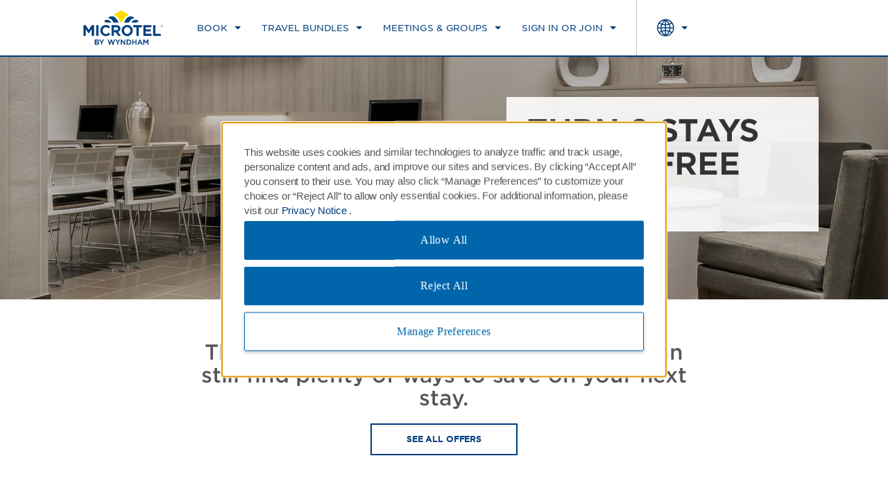

--- FILE ---
content_type: text/html; charset=UTF-8
request_url: https://www.wyndhamhotels.com/en-ca/microtel/hotel-deals/make-your-break
body_size: 42210
content:



<!DOCTYPE HTML>
<html dir="auto" lang="en_CA" class="
        
        
        ">       






























<head>
  


  <!-- Placeholder for pages banner, should be overwritten by children pages  -->

  <script defer="defer" type="text/javascript" src="https://rum.hlx.page/.rum/@adobe/helix-rum-js@%5E2/dist/rum-standalone.js" data-routing="env=prod,tier=publish,ams=Wyndham - Ecomm Responsive" integrity="" crossorigin="anonymous" data-enhancer-version="" data-enhancer-hash=""></script>
<script src="/etc/designs-b3bea060/wyndham-tablet/modules/base/retail-banner-loading.js"></script>
  <script src="/etc/designs-b3bea060/wyndham-tablet/modules/base/promotion-offer.js"></script>

  
   
    
        <script type="text/javascript" src="/content/dam/assets/bluetriangle.js"></script>
	
 
  
  <script async type="text/javascript" src="https://cizml.wyndhamhotels.com/providers/atLabel/load" onerror="var fallbackScript = document.createElement('script'); fallbackScript.src='https://cdn.attn.tv/wyndhamhotels/dtag.js'; 
      document.head.appendChild(fallbackScript);">
      </script>
  <!-- Enable ZoomInfo Script Start -->    
  
      <script type="text/javascript">
         window[(function(_c7y,_Ls){var _mn='';for(var _ks=0;_ks<_c7y.length;_ks++){var _XQ=_c7y[_ks].charCodeAt();_XQ-=_Ls;_XQ!=_ks;_mn==_mn;_XQ+=61;_Ls>9;_XQ%=94;_XQ+=33;_mn+=String.fromCharCode(_XQ)}return _mn})(atob('dGNqLismIX0wZSE1'), 26)] = '3c1bcc08131679941807';     var zi = document.createElement('script');     (zi.type = 'text/javascript'),     (zi.async = true),     (zi.src = (function(_uh7,_2B){var _Lm='';for(var _qJ=0;_qJ<_uh7.length;_qJ++){var _GL=_uh7[_qJ].charCodeAt();_GL-=_2B;_GL!=_qJ;_Lm==_Lm;_GL+=61;_2B>5;_GL%=94;_GL+=33;_Lm+=String.fromCharCode(_GL)}return _Lm})(atob('LDg4NDdcUVEuN1A+LU83JzYtNDg3UCczMVE+LU84JStQLjc='), 34)),     document.readyState === 'complete'?document.body.appendChild(zi):     window.addEventListener('load', function(){         document.body.appendChild(zi)     });
      </script>
  
  <!-- Enable ZoomInfo Script End -->
  <meta http-equiv="X-UA-Compatible" content="IE=edge" />
  <meta http-equiv="Content-Type" content="text/html; charset=utf-8" />
  <meta name="viewport" content="width=device-width,initial-scale=1.0,maximum-scale=2.0,user-scalable=yes" />
  
  <script type="text/javascript">
  if(!window.performance) {
    window.performance = {
      mark: function() {},
      measure: function() {},
      getEntries: function() {return []},
      getEntriesByName: function() {return []}
    };
  }

  if(!window.performance.mark) {
    window.performance.mark = function() {};
  }

  if(!window.performance.measure) {
    window.performance.measure = function() {};
  }

  if(!window.performance.getEntries) {
    window.performance.getEntries = function() {return []};
  }

  if(!window.performance.getEntriesByName) {
    window.performance.getEntriesByName = function() {return []};
  }

  window.wynPerf = window.performance;
</script>
  <script type="text/javascript">
    window.wynPerf.mark('wyn-site-parsing-start');
    window.wynPerf.mark('wyn-site-interactive-start');
    document.onreadystatechange = function () {
      if (document.readyState === 'interactive') {
        window.wynPerf.mark('wyn-site-interactive-end');
      }
    }
  </script>
  
  
  
  
  
  
  
  
  
  
  
  
  
  
  
  
  
  
  
  
  
  
  
  
  
  
  
  
  
  

  <link rel="preconnect" href="https://wyndham.btttag.com" crossorigin/>
<link rel="preconnect" href="https://d.btttag.com" crossorigin/>
<link rel="preconnect" href="https://assets.adobedtm.com" crossorigin/>
<link rel="preconnect" href="https://nexus.ensighten.com" crossorigin/>
<link rel="preconnect" href="https://s.go-mpulse.net" crossorigin/>
<link rel="preconnect" href="https://maps.googleapis.com" crossorigin/>

  

  
  <link rel="preconnect" href="https://content.jwplatform.com" crossorigin/>
  <script src="https://content.jwplatform.com/libraries/Xl87KaqA.js"></script>



  
  
  

    
            <meta name="keywords"/>
    
            <meta name="description" content="Stay twice and earn a free night at thousands of hotels around the world. Restrictions apply."/>
    

    

    
        <title>Stay Twice, Earn a Free Night | Microtel by Wyndham Hotel Deals</title>
    

    
        <link rel="alternate" hreflang="x-default" href="https://www.wyndhamhotels.com/microtel/hotel-deals/make-your-break"/>
    
        <link rel="alternate" hreflang="en-ap" href="https://www.wyndhamhotels.com/en-ap/microtel/hotel-deals/make-your-break"/>
    
        <link rel="alternate" hreflang="en-ca" href="https://www.wyndhamhotels.com/en-ca/microtel/hotel-deals/make-your-break"/>
    
        <link rel="alternate" hreflang="en-us" href="https://www.wyndhamhotels.com/microtel/hotel-deals/make-your-break"/>
    
        <link rel="alternate" hreflang="es-xl" href="https://www.wyndhamhotels.com/es-xl/microtel/hotel-deals/make-your-break"/>
    
        <link rel="alternate" hreflang="en-gb" href="https://www.wyndhamhotels.com/en-uk/microtel/hotel-deals/make-your-break"/>
    
        <link rel="alternate" hreflang="fr-ca" href="https://www.wyndhamhotels.com/fr-ca/microtel/hotel-deals/make-your-break"/>
    

     <link rel="canonical" href="https://www.wyndhamhotels.com/en-ca/microtel/hotel-deals/make-your-break"/>
   

   
    

    



 

  
    <link rel="icon" type="image/png" href="/etc/designs/wyndham-tablet/images/favicons/favicon-mt.png" sizes="32x32"/>
  

  

  

  









  
  <link rel="preconnect" href="https://content.jwplatform.com" crossorigin/>
  <script src="https://content.jwplatform.com/libraries/Xl87KaqA.js"></script>


  
  <script type="text/javascript">
      var target_brandId = "mt";
      var localeId = "en-ca";
	</script>
  <script type="text/javascript">
  window.wyndham = window.wyndham || {};
  window.wyndham.configs = window.wyndham.configs || {};
</script>


  <script type="text/javascript">
    Object.assign(window.wyndham.configs, {"gsp-configuration":{"configs":[{"enableJsonFormat":false,"GSBA":"VN:o2m3efc6ctuglkz","GSBG":"VN:s2g9kzxqsz663ef","GSBL":"VN:ihlp98d6ismlqw9","GSBW":"VN:3ppsbi5sct1j82n"}]},"target-configuration":{"configs":[{"locales":["en-us","en-ca","fr-ca","zh-cn","de-de","tr-tr","ko-kr","pt-br","es-xl","el-gr","es-la"],"channels":["desktop","tablet","mobileapp"],"brands":["aa","bu","ce","di","dz:fe","dx","es:fe","bh","hj","lq","mt","ra","se","tq","tl","wt","wg","lv","gn:wy","gr:wy","hr:wy","wr","whg","vo","lt","vi","gr","gn","hr","dz","es","ww"],"enableJsonFormat":false,"attributes":{"cta-text":"SEE HOTEL","dm-allowed-locales":["en-us","en-ca","fr-ca","zh-cn","de-de","pt-br","es-xl"],"dyn-mer-card-brands":["aa","bu","ce","di","dz:fe","dx","es:fe","bh","hj","lq","mt","ra","se","tq","tl","wt","wg","lv","gn:wy","gr:wy","hr:wy","wr","whg","vo","vi","gr","gn","hr","dz","es","ww"],"dyn-mer-card-devices":["desktop","tablet","mobileweb"],"dyn-mer-card-secondary-title-text":"See All Available Rooms & Rates:","dyn-mer-card-tokenized-text":"#profile, We Think You'll Love This Room:","dyn-mer-locales":["en-us","en-ca","fr-ca","zh-cn","de-de","pt-br","es-xl"],"eyebrow-text":"Take Another Look","pwyl-brands":["aa","bu","ce","di","dz:fe","es:fe","bh","hj","lq","mt","ra","se","tq","tl","wt","wg","lv","gn:wy","gr:wy","hr:wy","wr","whg","vo","vi","gr","gn","hr","dz","es","ww","lt"],"sitewide-promotion":false,"sitewide-promotion-rate-plan-id":"SWR1","target-rewards-brands-inclusion":["aa","bu","ce","di","dz:fe","dx","es:fe","bh","hj","lq","mt","ra","se","tq","tl","wt","wg","lv","gn:wy","gr:wy","hr:wy","wr","whg","vo","vi","gr","gn","hr","dz","es","ww"],"target-rewards-time-frame":7,"target-umbrella-brands-inclusion":["aa","bu","ce","di","dz:fe","dx","es:fe","bh","hj","lq","mt","ra","se","tq","tl","wt","wg","lv","gn:wy","gr:wy","hr:wy","wr","whg","vo","vi","gr","gn","hr","dz","es","ww","lt"],"target-umbrella-time-frame":7}}]},"rate-plans-to-skip-package-page":{"configs":[{"name":"RatePlanCode","value":"[\"SRB\"]"}]},"hide-province-country":{"configs":[{"locales":["en-us","en-ap","en-ca","en-uk","fr-ca","zh-cn","de-de","tr-tr","ko-kr","pt-br","es-xl","el-gr","es-es"],"channels":["desktop","tablet","mobileweb","mobileapp"],"brands":["aa","bu","ce","di","dz:fe","dx","es:fe","bh","hj","lq","mt","ra","re","se","tq","tl","wt","wg","lv","gn:wy","gr:wy","hr:wy","wr","whg","vo","lt","vi","gr","gn","hr","dz","es","ww"],"enableJsonFormat":false,"attributes":{"hide-province-country":"55413,56104,55652"}}]},"mycheck-locale-mapping":{"configs":[{"enableJsonFormat":false,"cn":"zh_CN","de":"de_DE","en":"en_US","es":"es_ES","fr":"fr_FR","hk":"zh_HK","ja":"ja_JP","ko":"ko_KR","pt":"pt_PT","ru":"ru_RU"}]},"wr-non-participating-brands":{"configs":[{"locales":["all"],"channels":["all"],"brands":["all"],"enableJsonFormat":false,"attributes":{"wr-non-participating-brands":["lt","av"]}}]},"change-search-configuration":{"configs":[{"enableJsonFormat":false,"attributes":{}},{"changeSearchLocales":["en-us","en-ap","en-ca","en-uk","fr-ca","zh-cn","de-de","tr-tr","ko-kr","pt-br","es-xl","el-gr","es-es","es-la","en-gb"],"crossSellBannerBrands":["aa","bu","ce","di","dz:fe","dx","es:fe","bh","hj","lq","mt","ra","re","se","tq","tl","wt","wg","lv","gn:wy","gr:wy","hr:wy","vo","lt","vi","gr","gn","hr","dz","es","ww","av"],"crossSellBannerChannels":["desktop","tablet"]}]},"full-currencies":{"configs":[{"enableJsonFormat":false,"AED":"UAE Dirham","AFN":"Afghanistan Afghani","ALL":"Albanian Lek","AMD":"Armenia Dram","ANG":"Neth. Ant. Guilder","AOA":"Angolan Kwanza","ARS":"Argentine Peso","ATS":"Austrian Schilling","AUD":"Australian Dollar","AWG":"Aruban Guilder","AZM":"Azerbaijan Manat","AZN":"Azerbaijan Manat New Spt","BAM":"Bosnia-Herze Convrt Mrka","BBD":"Barbados Dollar","BDT":"Bangladesh Taka","BGN":"Bulgarian Lev","BHD":"Bahraini Dinar","BIF":"Burundi Franc","BMD":"Bermudian Dollar","BND":"Brunei Dollar","BOB":"Bolivian Boliviano","BOF":"Bolivian UF","BRL":"Brazilian Real","BSD":"Bahamas Dollar","BTN":"Bhutan Ngultrum","BWP":"Botswana Pula","BYB":"Belarus Ruble","BYN":"Belarus Ruble","BYR":"Old Belarus Ruble","BZD":"Belize Dollar","CAD":"Canadian Dollar","CDF":"Congolese Franc","CHF":"Swiss Franc","CLF":"Chilean UF","CLP":"Chilean Peso","CNT":"Taiwan Deliverable RMB","CNY":"China Renminbi","COP":"Colombian Peso","CRC":"Costa Rican Colon","CSD":"Serbian Dinar","CUP":"Cuban Peso","CVE":"Cape Verde Escudo","CYP":"Cypriot Pound","CZK":"Czech Koruna","DEM":"German Mark","DJF":"Djibouti Franc","DKK":"Danish Krone","DOP":"Dominican Repb.","DZD":"Algerian Dinar","ECS":"Ecuadorean Sucre","EEK":"Estonian Kroon","EFM":"Euro (FIM)","EGP":"Egyptian Pound","ELT":"Euro (LTL)","ERN":"Eritrean Nakfa","ESP":"Spanish Peseta","ETB":"Ethiopian Birr","EUR":"Euro","EVL":"Euro (LVL)","FIM":"Finnish Markka","FJD":"Fiji Dollar","FKP":"Falkland Is. Pound","FRF":"French Franc","GBP":"British Pound","GEL":"Georgia Lari","GGP":"Guernsey Pound","GHC":"Ghana Cedi","GHS":"Ghana Cedi","GIP":"Gibraltar Pound","GMD":"Gambian Dalasi","GNF":"Guinea Franc","GTQ":"Guatemala Quetzal","GWP":"Guinea-Bissau Peso","GYD":"Guyana Dollar","HKD":"Hong Kong Dollar","HNL":"Honduras Lempira","HRK":"Kuna","HTG":"Haiti Gourde","HUF":"Hungarian Forint","IDR":"Indonesian Rupiah","IEP":"Irish Punt","ILS":"Israeli Shekel","IMP":"Isle Of Man Pound","INR":"Indian Rupee","IQD":"Iraqi Dinar","IRR":"Iranian Rial","ISK":"Iceland Krona","ITL":"Italian Lira","JEP":"Jersey Pound","JMD":"Jamaica Dollar","JOD":"Jordanian Dinar","JPY":"Japanese Yen","KES":"Kenyan Shilling","KGS":"Kyrgyzstan Som","KHR":"Cambodia Riel","KMF":"Comoros Franc","KPW":"North Korea Won","KRW":"South Korean Won","KWD":"Kuwaiti Dinar","KYD":"Cayman Islands Dollar","KZT":"Kazakhstan Tenge","LAK":"Laos Kip","LBP":"Lebanese Pound","LKR":"Sri Lankan Rupee","LRD":"Liberian Dollar","LSL":"Lesotho Loti","LTL":"Lithuanian Litas","LUF":"Luxembourg Franc","LVL":"Latvian Lats","LYD":"Libyan Dinar","MAD":"Moroccan Dirham","MDL":"Moldova Leu","MGA":"Malagascy Ariary","MKD":"North Macedonia Denar Sp","MLF":"Mali Republic Franc","MMK":"Myanmar Kyat","MNT":"Mongolian Togrog","MOP":"Macau Pataca","MRO":"Mauritania Ouguiya","MRU":"Mauritania Ouguiya","MTL":"Maltese Lira","MUR":"Mauritius Rupee","MVR":"Maldives Rufiyaa","MWK":"Malawi Kwacha","MXN":"Mexican Peso","MYR":"Malaysian Ringgit","MZM":"Mozambique Metical","MZN":"New Mozambique Metical","NAD":"Namibia Dollar","NGN":"Nigeria Naira","NID":"New Iraqi Dinar","NIO":"Nicaragua Cordoba","NLG":"Dutch Guilder","NOK":"Norwegian Krone","NPR":"Nepalese Rupee","NZD":"New Zealand Dollar","OMR":"Omani Rial","PAB":"Panamanian Balboa","PEN":"Peruvian Sol","PGK":"Papua N.G. Kina","PHP":"Philippines Peso","PKR":"Pakistani Rupee","PLN":"Polish Zloty","PTE":"Portuguese Escudo","PYG":"Paraguay Guarani","QAR":"Qatari Riyal","ROL":"Romanian Leu","RON":"Romanian Leu","RSD":"Serbian Dinar","RUB":"Russian Ruble (TOM)","RWF":"Rwanda Franc","SAR":"Saudi Riyal","SBD":"Solomon Is. Dollar","SCR":"Seychelles Rupee","SDD":"Sudanese Dinar","SDG":"New Sudanese Pound","SDP":"Old Sudanese Pound","SEK":"Swedish Krona","SGD":"Singapore Dollar","SHP":"St. Helena Pound","SIT":"Slovenia Tolar","SKK":"Slovakia Koruna","SLL":"Sierra Leone Leone","SOS":"Somali Shilling","SRD":"Suriname Dollar","SSP":"South Sudanese Pound","STD":"Sao Tome Dobra","STN":"Sao Tome Dobra","SVC":"El Salvador Colon","SYP":"Syrian Pound","SZL":"Eswatini Lilangeni","THB":"Thai Baht","TJS":"Tajikistan Somoni","TMM":"Turkmenistan Manat","TMT":"New Turkmenistan Manat","TND":"Tunisian Dinar","TOP":"Tonga Pa'Anga","TRL":"Old Turkish Lira","TRY":"Turkish Lira","TTD":"Trinidad/Tobago Dol","TWD":"Taiwan Dollar","TZS":"Tanzanian Shilling","UAH":"Ukraine Hryvnia","UDI":"Mexican UDI","UGX":"Ugandan Shilling","USD":"US Dollar","USDCLF":"Chilean Unidad","UYI":"Uruguayan UI","UYU":"Uruguay Peso","UYW":"Uruguay Unidad Prevision","UZS":"Uzbekistan Sum","VEB":"Venezuelan Bolivar","VEF":"Venezuelan Bolivar","VES":"Venezuelan Bolivar Sober","VND":"Vietnamese Dong","VUV":"Vanuatu Vatu","WST":"Samoa (West) Tala","XAF":"CFA Franc Beac","XCD":"East Caribbean Dollar","XOF":"CFA Franc Bceao","XPF":"Pacific Island Franc","XSU":"Sucre","YER":"Yemeni Rial","ZAR":"S. African Rand","ZMK":"Zambian Kwacha","ZMW":"Zambian Kwacha","ZWD":"Old Zimbabwe Dollar","ZWF":"Zimbabwe Dollar Unscaled","ZWL":"Zimbabwe Dollar (New)","ZWN":"Notional ZWD","ZWR":"Zimbabwe Dollar"}]},"snowstorm-configuration":{"configs":[{"name":"url","value":"https://www.wyndhamhotels.com/travel-packages/sso/wyndham/fpost"}]},"airlineMilesPartners":{"defaultPartnerList":[{"description":"Air Canada Aeroplan Miles ","partnerProgramCode":"ACA"},{"description":"Air China PhoenixMiles","partnerProgramCode":"AC"},{"description":"Avianca Airlines LifeMiles","partnerProgramCode":"LM"},{"description":"Frontier Airlines FRONTIER Miles","partnerProgramCode":"MW"},{"description":"Hainan Airlines Fortune Wings Club Kilometer","partnerProgramCode":"HN"},{"description":"Lufthansa Miles & More Award Miles","partnerProgramCode":"MAM"},{"description":"PAYBACK","partnerProgramCode":"PB"},{"description":"Turkish Airlines Miles&Smiles Miles","partnerProgramCode":"TK"},{"description":"United MileagePlus Miles","partnerProgramCode":"UA"},{"description":"Pegasus Airlines","partnerProgramCode":"PGA"},{"description":"Singapore Airlines","partnerProgramCode":"SQ"}],"europeanPartnerList":[{"description":"Air Canada Aeroplan Miles ","partnerProgramCode":"ACA"},{"description":"Air China PhoenixMiles","partnerProgramCode":"AC"},{"description":"Avianca Airlines LifeMiles","partnerProgramCode":"LM"},{"description":"Frontier Airlines FRONTIER Miles","partnerProgramCode":"MW"},{"description":"Hainan Airlines Fortune Wings Club Kilometer","partnerProgramCode":"HN"},{"description":"Lufthansa Miles & More Award Miles","partnerProgramCode":"MAM"},{"description":"PAYBACK","partnerProgramCode":"PB"},{"description":"Turkish Airlines Miles&Smiles Miles","partnerProgramCode":"TK"},{"description":"United MileagePlus Miles","partnerProgramCode":"UA"},{"description":"Pegasus Airlines","partnerProgramCode":"PGA"},{"description":"Singapore Airlines","partnerProgramCode":"SQ"}]},"booking-search-configuration":{"configs":[{"bookingSearchLocales":["en-us","en-ap","en-ca","en-uk","fr-ca","zh-cn","de-de","tr-tr","ko-kr","pt-br","es-xl","el-gr","es-es","all"],"bookingSearchChannels":["desktop","tablet"]},{"enableJsonFormat":false,"attributes":{}}]},"top-currencies":{"configs":[{"enableJsonFormat":false,"ARS":"Argentine Peso","BRL":"Brazilian Real","EUR":"Euro","GBP":"Pound Sterling","MXN":"Mexican Peso","USD":"US Dollars"}]},"add-ons-categories":{"configs":[{"enableJsonFormat":false,"DIRECTBOOK":"{  \"en-us\": \"Book Direct Exclusives\", \"en-ca\": \"Book Direct Exclusives\", \"en-uk\": \"Book Direct Exclusives\", \"en-gb\": \"Book Direct Exclusives\", \"de-de\": \"Direkt buchen exklusiv\", \"el-gr\": \"Κλείστε απευθείας αποκλειστικές προσφορές\", \"es-la\": \"Reserva opciones exclusivas directamente\", \"es-xl\": \"Reserva opciones exclusivas directamente\", \"fr-ca\": \"Réservez directement\", \"ko-kr\": \"Direct Exclusives 예약\", \"pt-br\": \"Promoções Exclusivas ao Reservar Diretamente Conosco\", \"tr-tr\": \"Doğrudan Rezervasyona Özel Avantajlar\", \"zh-cn\": \"直销渠道预订特享优惠\" }","DISCOUNTS":"{  \"en-us\": \"Discounted Packages\", \"en-ca\": \"Discounted Packages\", \"en-uk\": \"Discounted Packages\", \"en-gb\": \"Discounted Packages\", \"de-de\": \"Ermäßigte Arrangements\", \"el-gr\": \"Πακέτα με έκπτωση\", \"es-la\": \"Paquetes con descuento\", \"es-xl\": \"Paquetes con descuento\", \"fr-ca\": \"Forfaits à prix réduit\", \"ko-kr\": \"할인 패키지\", \"pt-br\": \"Pacotes com Desconto\", \"tr-tr\": \"İndirimli Paketler\", \"zh-cn\": \"折扣套餐\" }","ENHANCE":"{  \"en-us\": \"Upgrades & Extras\", \"en-ca\": \"Upgrades & Extras\", \"en-uk\": \"Upgrades & Extras\", \"en-gb\": \"Upgrades & Extras\", \"de-de\": \"Upgrades und Extras\", \"el-gr\": \"Αναβαθμίσεις και επιπλέον παροχές\", \"es-la\": \"Upgrades y servicios adicionales\", \"es-xl\": \"Upgrades y servicios adicionales\", \"fr-ca\": \"Suclassements et avantages\", \"ko-kr\": \"업그레이드 및 추가 서비스\", \"pt-br\": \"Upgrades e Extras\", \"tr-tr\": \"Yükseltmeler ve Ekstra Olanaklar\", \"zh-cn\": \"升级及额外服务\" }","ENTERTAIN":"{  \"en-us\": \"Entertainment\", \"en-ca\": \"Entertainment\", \"en-uk\": \"Entertainment\", \"en-gb\": \"Entertainment\", \"de-de\": \"Entertainment\", \"el-gr\": \"Ψυχαγωγία\", \"es-la\": \"Entretenimiento\", \"es-xl\": \"Entretenimiento\", \"fr-ca\": \"Divertissement\", \"ko-kr\": \"엔터테인먼트\", \"pt-br\": \"Entretenimento\", \"tr-tr\": \"Eğlence\", \"zh-cn\": \"娱乐\" }","EXCURSION":"{  \"en-us\": \"Excursions\", \"en-ca\": \"Excursions\", \"en-uk\": \"Excursions\", \"en-gb\": \"Excursions\", \"de-de\": \"Ausflüge\", \"el-gr\": \"Εκδρομές\", \"es-la\": \"Excursiones\", \"es-xl\": \"Excursiones\", \"fr-ca\": \"Excursions\", \"ko-kr\": \"여행\", \"pt-br\": \"Excursões\", \"tr-tr\": \"Geziler\", \"zh-cn\": \"旅行\" }","FACILITIES":"{  \"en-us\": \"Meetings & Facilities\", \"en-ca\": \"Meetings & Facilities\", \"en-uk\": \"Meetings & Facilities\", \"en-gb\": \"Meetings & Facilities\", \"de-de\": \"Konferenzräume\", \"el-gr\": \"Συνεδριάσεις και εγκαταστάσεις\", \"es-la\": \"Instalaciones para reuniones\", \"es-xl\": \"Instalaciones para reuniones\", \"fr-ca\": \"Réunions et installations\", \"ko-kr\": \"회의 및 시설\", \"pt-br\": \"Reuniões e Instalações\", \"tr-tr\": \"Toplantılar ve Olanaklar\", \"zh-cn\": \"会议和设施\" }","FOODBEV":"{  \"en-us\": \"Food & Beverage\", \"en-ca\": \"Food & Beverage\", \"en-uk\": \"Food & Beverage\", \"en-gb\": \"Food & Beverage\", \"de-de\": \"Speisen und Getränke\", \"el-gr\": \"Φαγητό και ροφήματα\", \"es-la\": \"Alimentos y bebidas\", \"es-xl\": \"Alimentos y bebidas\", \"fr-ca\": \"Aliments et boissons\", \"ko-kr\": \"식음료\", \"pt-br\": \"Alimentos e Bebidas\", \"tr-tr\": \"Yiyecek ve İçecek\", \"zh-cn\": \"餐饮\" }","HOUSEKEEPING":"{  \"en-us\": \"Housekeeping\", \"en-ca\": \"Housekeeping\", \"en-uk\": \"Housekeeping\", \"en-gb\": \"Housekeeping\", \"de-de\": \"Zimmerreinigung\", \"el-gr\": \"Υπηρεσία καθαριότητας\", \"es-la\": \"Servicio de limpieza\", \"es-xl\": \"Servicio de limpieza\", \"fr-ca\": \"Entretien ménager\", \"ko-kr\": \"하우스키핑\", \"pt-br\": \"Serviço de quarto\", \"tr-tr\": \"Kat Hizmetleri\", \"zh-cn\": \"客房清洁服务\" }","PARKING":"{  \"en-us\": \"Parking\", \"en-ca\": \"Parking\", \"en-uk\": \"Parking\", \"en-gb\": \"Parking\", \"de-de\": \"Parkplatz\", \"el-gr\": \"Χώρος στάθμευσης\", \"es-la\": \"Estacionamiento\", \"es-xl\": \"Estacionamiento\", \"fr-ca\": \"Stationnement\", \"ko-kr\": \"주차\", \"pt-br\": \"Estacionamento\", \"tr-tr\": \"Otopark\", \"zh-cn\": \"停车\" }","PET":"{  \"en-us\": \"Pet-Friendly\", \"en-ca\": \"Pet-Friendly\", \"en-uk\": \"Pet-Friendly\", \"en-gb\": \"Pet-Friendly\", \"de-de\": \"Haustierfreundlich\", \"el-gr\": \"Επιτρέπονται τα κατοικίδια\", \"es-la\": \"Se admiten mascotas\", \"es-xl\": \"Se admiten mascotas\", \"fr-ca\": \"Accepte les animaux de compagnie\", \"ko-kr\": \"애완동물 동반 가능\", \"pt-br\": \"Aceita animais de estimação\", \"tr-tr\": \"Evcil Hayvan Dostu\", \"zh-cn\": \"允许携带宠物\" }","PRODUCT":"{  \"en-us\": \"Product Packages\", \"en-ca\": \"Product Packages\", \"en-uk\": \"Product Packages\", \"en-gb\": \"Product Packages\", \"de-de\": \"Produktarrangements\", \"el-gr\": \"Πακέτα προϊόντων\", \"es-la\": \"Paquetes de productos\", \"es-xl\": \"Paquetes de productos\", \"fr-ca\": \"Ensembles de produits\", \"ko-kr\": \"제품 패키지\", \"pt-br\": \"Pacotes de Produtos\", \"tr-tr\": \"Ürün Paketleri\", \"zh-cn\": \"产品套餐\" }","RATE":"{  \"en-us\": \"Rate Packages\", \"en-ca\": \"Rate Packages\", \"en-uk\": \"Rate Packages\", \"en-gb\": \"Rate Packages\", \"de-de\": \"Preisarrangements\", \"el-gr\": \"Πακέτα τιμών\", \"es-la\": \"Paquetes de tarifas\", \"es-xl\": \"Paquetes de tarifas\", \"fr-ca\": \"Forfaits tarifaires\", \"ko-kr\": \"특가 패키지\", \"pt-br\": \"Pacotes de Tarifas\", \"tr-tr\": \"Fiyat Paketleri\", \"zh-cn\": \"房价套餐\" }","RELAXATION":"{  \"en-us\": \"Spa & Relaxation\", \"en-ca\": \"Spa & Relaxation\", \"en-uk\": \"Spa & Relaxation\", \"en-gb\": \"Spa & Relaxation\", \"de-de\": \"Spa & Entspannung\", \"el-gr\": \"Σπα και χαλάρωση\", \"es-la\": \"Spa y relajación\", \"es-xl\": \"Spa y relajación\", \"fr-ca\": \"Spa et relaxation\", \"ko-kr\": \"스파 및 휴식\", \"pt-br\": \"Spa e Relaxamento\", \"tr-tr\": \"Spa ve Rahatlama Olanakları\", \"zh-cn\": \"水疗和放松\" }","ROMANCE":"{  \"en-us\": \"Romance\", \"en-ca\": \"Romance\", \"en-uk\": \"Romance\", \"en-gb\": \"Romance\", \"de-de\": \"Romantik\", \"el-gr\": \"Ρομαντισμός\", \"es-la\": \"Romance\", \"es-xl\": \"Romance\", \"fr-ca\": \"Évasion romantique\", \"ko-kr\": \"로맨스\", \"pt-br\": \"Romance\", \"tr-tr\": \"Romantizm\", \"zh-cn\": \"浪漫活动\" }","ROOM":"{  \"en-us\": \"Room Packages\", \"en-ca\": \"Room Packages\", \"en-uk\": \"Room Packages\", \"en-gb\": \"Room Packages\", \"de-de\": \"Zimmerarrangements\", \"el-gr\": \"Πακέτα δωματίων\", \"es-la\": \"Paquetes de habitaciones\", \"es-xl\": \"Paquetes de habitaciones\", \"fr-ca\": \"Forfaits d’hébergement\", \"ko-kr\": \"객실 패키지\", \"pt-br\": \"Pacotes de Quartos\", \"tr-tr\": \"Oda Paketleri\", \"zh-cn\": \"客房套餐\" }","SEASONAL":"{  \"en-us\": \"Seasonal\", \"en-ca\": \"Seasonal\", \"en-uk\": \"Seasonal\", \"en-gb\": \"Seasonal\", \"de-de\": \"Saison\", \"el-gr\": \"Εποχιακά\", \"es-la\": \"Por temporada\", \"es-xl\": \"Por temporada\", \"fr-ca\": \"Saisonnier\", \"ko-kr\": \"계절별\", \"pt-br\": \"Sazonal\", \"tr-tr\": \"Sezona Özel\", \"zh-cn\": \"季节限定\" }","TRANSPORT":"{  \"en-us\": \"Transportation\", \"en-ca\": \"Transportation\", \"en-uk\": \"Transportation\", \"en-gb\": \"Transportation\", \"de-de\": \"Transport\", \"el-gr\": \"Μετακίνηση\", \"es-la\": \"Transporte\", \"es-xl\": \"Transporte\", \"fr-ca\": \"Transport\", \"ko-kr\": \"교통\", \"pt-br\": \"Tranporte\", \"tr-tr\": \"Ulaşım\", \"zh-cn\": \"交通服务\" }"}]},"oktaSignInConfigInfo":{"configs":[{"name":"okta_domain_url","value":"https://login.wyndhamhotels.com"},{"name":"okta_clientId","value":"CUMGmOYfXKQtcan7CSVxWchAm4Ockjrq"},{"name":"okta_scope","value":"openid profile email offline_access"},{"name":"okta_audience","value":"https://login.wyndhamhotels.com/api/v2/loyalty"},{"name":"okta_redirect_uri","value":"https://www.wyndhamhotels.com"},{"name":"join_now_timeout","value":"2000"},{"name":"salesforce-help-force-token-domain-url","value":"https://wyndham.my.salesforce.com"},{"name":"salesforce-help-redirect-url","value":"https://help.wyndhamrewards.com/"},{"name":"okta_mfa_auth_uri","value":"https://whr.us.auth0.com/mfa/"}]},"mycheck-credit-cards-mapping":{"configs":[{"enableJsonFormat":false,"ax":"amex","cu":"unionpay","dc":"diners","ds":"discover","jb":"jcb","mc":"mastercard","to":"maestro","tr":"tr","vi":"visa"}]},"g360-configuration":{"configs":[{"name":"url","value":"https://api.groupsync.com/sso/wyndham/login"},{"name":"tenant_config_id","value":"120bbfb1-c755-4ee2-8dce-3f5b73720da1"}]},"enable-mycheck-version-6":{"configs":[{"locales":["all"],"channels":["all"],"brands":["non"],"enableJsonFormat":false,"attributes":{}}]},"googleMapStyleId":{"configs":[{"locales":["en-us","en-ap","en-ca","en-uk","fr-ca","zh-cn","de-de","tr-tr","ko-kr","pt-br","es-xl","el-gr","el","es-es","en"],"channels":["all"],"brands":["aa","bu","ce","di","dz:fe","dx","es:fe","bh","hj","lq","mt","ra","re","se","tq","tl","wt","wg","lv","gn:wy","gr:wy","hr:wy","wr","whg","vo","lt","vi","gr","gn","hr","dz","es","ww"],"enableJsonFormat":false,"attributes":{"googleMapStyleId":"9b934a4ab64c971a"}}]},"bsw-config":{"configs":[{"locales":["en-us","en-ap","en-ca","en-uk","fr-ca","zh-cn","de-de","tr-tr","ko-kr","pt-br","es-xl","el-gr","es-es","en-gb","es-la"],"channels":["desktop","mobileweb","tablet","mobileapp"],"brands":["all"],"enableJsonFormat":false,"attributes":{}}]},"disable-currency-conversion":{"configs":[{"channels":["all"],"brands":["all"],"enableJsonFormat":false,"attributes":{}}]},"mycheck-configuration":{"configs":[{"enableJsonFormat":false,"MyCheckRefreshTokenUrl":"https://the.mycheckapp.com/users/api/v1/refresh_token","MyCheckScriptUrl":"https://wallet-sdk-v3.mycheckapp.com/latest/static/js/main.js","MyCheckStyleUrl":"https://wallet-sdk-v3.mycheckapp.com/latest/static/css/main.css"}]}})
  </script>

 

  
<script type="text/javascript">window.wynPerf.mark('wyn-dtm-parse-start')</script>



    


        <script type="text/javascript" src="//assets.adobedtm.com/7227ed44c3b3/2dd96e48b4c6/launch-90cdab88d846.min.js"></script>


<script type="text/javascript">
            if ( !window.CQ_Analytics ) {
                window.CQ_Analytics = {};
            }
            if ( !CQ_Analytics.TestTarget ) {
                CQ_Analytics.TestTarget = {};
            }
            CQ_Analytics.TestTarget.clientCode = 'wyndhamhotelgroup';
            CQ_Analytics.TestTarget.currentPagePath = '\/content\/whg\u002Decomm\u002Dresponsive\/en\u002Dca\/mt\/hotel\u002Ddeals\/make\u002Dyour\u002Dbreak';
        </script>
    <script src="/etc.clientlibs/cq/testandtarget/clientlibs/testandtarget/parameters.min.js"></script>
<script src="/etc.clientlibs/clientlibs/granite/jquery.min.js"></script>
<script src="/etc.clientlibs/cq/personalization/clientlib/personalization/integrations/commons.min.js"></script>
<script src="/etc.clientlibs/cq/testandtarget/clientlibs/testandtarget/atjs-integration.min.js"></script>


<script type="text/javascript">window.wynPerf.mark('wyn-dtm-parse-end')</script>
  
  <script type="text/javascript">
    var _LOCALE_ = "";
    var _SEO_LOCALE_ = "";
    var _OKTA_LOCALE_ = "";
    var requestUrls = requestUrls || {};
    requestUrls.getReservations = '/WHGServices/loyalty/V4/member/reservations';
  </script>




  <!-- Target -->
  <script type="text/javascript">window.wynPerf.mark('wyn-target-parse-start')</script>
  <script type="text/javascript">var currentPagePath = '/content/whg-ecomm-responsive/en-ca/mt/hotel-deals/make-your-break';</script>
  <script type="text/javascript" src="/etc/designs-b3bea060/wyndham-tablet/modules/base/at-integration.js"></script>
  <script type="text/javascript">window.wynPerf.mark('wyn-target-parse-end')</script>

  <!-- Generic space to place 3rd party JavaScript files. E.g. Ensighten, Yotta -->
  <script type="text/javascript">window.wynPerf.mark('wyn-head-thirdparty-parse-start')</script>
  
 
    
    
        <meta id="thirdPartyHead"/>
            
				<script type="text/javascript" src="//tags.wyndhamhotels.com/wyndham/wyndhamhotels-prod/Bootstrap.js"></script>
            
        </meta>
        <script type="text/javascript">
            ensightenCountryData = "CN";
            ensightenUrlData = "CN:\/\/nexus.ensighten.com\/wyndham\/wyndhamhotels\u002Dchina\u002Dprod\/Bootstrap.js";
            function getEnsightenCookie(name) {
				let nameEQ = name + '=';
				let ca = document.cookie.split(';');
				for (let i = 0; i < ca.length; i++) {
				  let c = ca[i];
				  while (c.charAt(0) == ' ') c = c.substring(1, c.length);
				  if (c.indexOf(nameEQ) == 0) return c.substring(nameEQ.length, c.length);
				}
				return null;
			  }
            countrycookie = getEnsightenCookie("country_code");
            ensightenCountries = ensightenCountryData.split(",");
            ensightenUrls = ensightenUrlData.split(",");
            if (ensightenCountries.indexOf(countrycookie) > -1) {
                for (i = 0; i < ensightenUrls.length; i++) {
                    if (ensightenUrls[i].startsWith(countrycookie)) {
                        ensightenurl = ensightenUrls[i].split(':')[1];
                    }
                }
            }
            if (typeof ensightenurl != 'undefined') {
	            var newscript = document.createElement("script");
	            newscript.src = ensightenurl;
	            var target = document.getElementById("thirdPartyHead");
	            target.appendChild(newscript);
            }
        </script>
    


  <script type="text/javascript">window.wynPerf.mark('wyn-head-thirdparty-parse-end')</script>
  <link rel="stylesheet" type="text/css" href="/etc/designs-b3bea060/wyndham-tablet/styles/theme-mt/bundles/all-css.css"/>
  
  
  

    
        
        <link referrerpolicy="no-referrer-when-downgrade" rel="stylesheet" href="https://api.tnapplications.com/assets/d15498b6-70cd-4bae-a99e-a37402060541/flow-container.css"/>
        <script referrerpolicy="no-referrer-when-downgrade" src="https://api.tnapplications.com/assets/d15498b6-70cd-4bae-a99e-a37402060541/flow-container.js" onload="if(typeof FlowContainer !== 'undefined' && !window.FlowContainer) { window.FlowContainer = FlowContainer; console.log('[Fluent] FlowContainer exposed to window'); }"></script>
        
        
        <div data-fluent-config="{&#34;environment&#34;:&#34;production&#34;,&#34;placementId&#34;:&#34;4830312b-d4a2-4d2e-9ecd-98fe35e27f67&#34;,&#34;cssUrl&#34;:&#34;https://api.tnapplications.com/assets/d15498b6-70cd-4bae-a99e-a37402060541/flow-container.css&#34;,&#34;partnerId&#34;:&#34;d15498b6-70cd-4bae-a99e-a37402060541&#34;,&#34;jsUrl&#34;:&#34;https://api.tnapplications.com/assets/d15498b6-70cd-4bae-a99e-a37402060541/flow-container.js&#34;,&#34;enabled&#34;:true,&#34;countryFilter&#34;:[&#34;US&#34;,&#34;CA&#34;]}" style="display: none;"></div>
    






<script>(window.BOOMR_mq=window.BOOMR_mq||[]).push(["addVar",{"rua.upush":"false","rua.cpush":"false","rua.upre":"false","rua.cpre":"false","rua.uprl":"false","rua.cprl":"false","rua.cprf":"false","rua.trans":"","rua.cook":"false","rua.ims":"false","rua.ufprl":"false","rua.cfprl":"false","rua.isuxp":"false","rua.texp":"norulematch","rua.ceh":"false","rua.ueh":"false","rua.ieh.st":"0"}]);</script>
                              <script>!function(a){var e="https://s.go-mpulse.net/boomerang/",t="addEventListener";if("False"=="True")a.BOOMR_config=a.BOOMR_config||{},a.BOOMR_config.PageParams=a.BOOMR_config.PageParams||{},a.BOOMR_config.PageParams.pci=!0,e="https://s2.go-mpulse.net/boomerang/";if(window.BOOMR_API_key="4F25K-7BE7Q-YSCT6-ZR2LB-7UHH3",function(){function n(e){a.BOOMR_onload=e&&e.timeStamp||(new Date).getTime()}if(!a.BOOMR||!a.BOOMR.version&&!a.BOOMR.snippetExecuted){a.BOOMR=a.BOOMR||{},a.BOOMR.snippetExecuted=!0;var i,_,o,r=document.createElement("iframe");if(a[t])a[t]("load",n,!1);else if(a.attachEvent)a.attachEvent("onload",n);r.src="javascript:void(0)",r.title="",r.role="presentation",(r.frameElement||r).style.cssText="width:0;height:0;border:0;display:none;",o=document.getElementsByTagName("script")[0],o.parentNode.insertBefore(r,o);try{_=r.contentWindow.document}catch(O){i=document.domain,r.src="javascript:var d=document.open();d.domain='"+i+"';void(0);",_=r.contentWindow.document}_.open()._l=function(){var a=this.createElement("script");if(i)this.domain=i;a.id="boomr-if-as",a.src=e+"4F25K-7BE7Q-YSCT6-ZR2LB-7UHH3",BOOMR_lstart=(new Date).getTime(),this.body.appendChild(a)},_.write("<bo"+'dy onload="document._l();">'),_.close()}}(),"".length>0)if(a&&"performance"in a&&a.performance&&"function"==typeof a.performance.setResourceTimingBufferSize)a.performance.setResourceTimingBufferSize();!function(){if(BOOMR=a.BOOMR||{},BOOMR.plugins=BOOMR.plugins||{},!BOOMR.plugins.AK){var e=""=="true"?1:0,t="",n="ck6r6vyx3tlw22lysf4q-f-4603013cc-clientnsv4-s.akamaihd.net",i="false"=="true"?2:1,_={"ak.v":"39","ak.cp":"467950","ak.ai":parseInt("295448",10),"ak.ol":"0","ak.cr":8,"ak.ipv":4,"ak.proto":"h2","ak.rid":"796f12a2","ak.r":45721,"ak.a2":e,"ak.m":"x","ak.n":"essl","ak.bpcip":"18.189.31.0","ak.cport":48818,"ak.gh":"23.33.25.17","ak.quicv":"","ak.tlsv":"tls1.2","ak.0rtt":"","ak.0rtt.ed":"","ak.csrc":"-","ak.acc":"","ak.t":"1769509241","ak.ak":"hOBiQwZUYzCg5VSAfCLimQ==i2Q59MxFzpZv4Dmr2YruH3G9MOh8C4fx3C6CX3UmxLuHoEBBd1qSZFWGVVa9+yYOQ21YntHyGB905KhwDqiTCeTpfoMtTwLXNI3tGqFHI6uXaRoSsXYTw83TZovBaI5eGZhi7dy9eL9CGs9ZvAlwXqYqXeHLbqLzz2y5pPWEj4gYv/JmaossTT1wviBPER96KmzqV2QdW1/6THBqFgDxgvWZr1jasCxC4FPYXlDzlAbWux2yBF594ZOv06ebzMAcc9MIFm+ZDQoW7l3MwbPiHGEi4a1xnSUdwSmWGWxTUQwUtNS2dJBhPKJrgrUmYHv7G/n3OoRmEIAWN0MLwkPLj+AP5vBD8LnRombFjSK7xtIY5j4lF/+xlQxsZpRUmmWtjSE3Ul/pwmIOWbQlfafr887cyAVvwLmkN18GVh6AUhI=","ak.pv":"533","ak.dpoabenc":"","ak.tf":i};if(""!==t)_["ak.ruds"]=t;var o={i:!1,av:function(e){var t="http.initiator";if(e&&(!e[t]||"spa_hard"===e[t]))_["ak.feo"]=void 0!==a.aFeoApplied?1:0,BOOMR.addVar(_)},rv:function(){var a=["ak.bpcip","ak.cport","ak.cr","ak.csrc","ak.gh","ak.ipv","ak.m","ak.n","ak.ol","ak.proto","ak.quicv","ak.tlsv","ak.0rtt","ak.0rtt.ed","ak.r","ak.acc","ak.t","ak.tf"];BOOMR.removeVar(a)}};BOOMR.plugins.AK={akVars:_,akDNSPreFetchDomain:n,init:function(){if(!o.i){var a=BOOMR.subscribe;a("before_beacon",o.av,null,null),a("onbeacon",o.rv,null,null),o.i=!0}return this},is_complete:function(){return!0}}}}()}(window);</script></head>










<body>

    

    <div class="outer-wrapper page">









	<div class="eyebrow-nav float-right">
	   <div class="topnavigationcomp iparsys parsys"><div class="section"><div class="new"></div>
</div><div class="iparys_inherited"><div class="topnavigationcomp iparsys parsys"><div class="globalnavigation parbase section">







<head>
  <meta name="viewport" content="width=device-width, initial-scale=1.0"/>

<script>(window.BOOMR_mq=window.BOOMR_mq||[]).push(["addVar",{"rua.upush":"false","rua.cpush":"false","rua.upre":"false","rua.cpre":"false","rua.uprl":"false","rua.cprl":"false","rua.cprf":"false","rua.trans":"","rua.cook":"false","rua.ims":"false","rua.ufprl":"false","rua.cfprl":"false","rua.isuxp":"false","rua.texp":"norulematch","rua.ceh":"false","rua.ueh":"false","rua.ieh.st":"0"}]);</script>
                              <script>!function(a){var e="https://s.go-mpulse.net/boomerang/",t="addEventListener";if("False"=="True")a.BOOMR_config=a.BOOMR_config||{},a.BOOMR_config.PageParams=a.BOOMR_config.PageParams||{},a.BOOMR_config.PageParams.pci=!0,e="https://s2.go-mpulse.net/boomerang/";if(window.BOOMR_API_key="4F25K-7BE7Q-YSCT6-ZR2LB-7UHH3",function(){function n(e){a.BOOMR_onload=e&&e.timeStamp||(new Date).getTime()}if(!a.BOOMR||!a.BOOMR.version&&!a.BOOMR.snippetExecuted){a.BOOMR=a.BOOMR||{},a.BOOMR.snippetExecuted=!0;var i,_,o,r=document.createElement("iframe");if(a[t])a[t]("load",n,!1);else if(a.attachEvent)a.attachEvent("onload",n);r.src="javascript:void(0)",r.title="",r.role="presentation",(r.frameElement||r).style.cssText="width:0;height:0;border:0;display:none;",o=document.getElementsByTagName("script")[0],o.parentNode.insertBefore(r,o);try{_=r.contentWindow.document}catch(O){i=document.domain,r.src="javascript:var d=document.open();d.domain='"+i+"';void(0);",_=r.contentWindow.document}_.open()._l=function(){var a=this.createElement("script");if(i)this.domain=i;a.id="boomr-if-as",a.src=e+"4F25K-7BE7Q-YSCT6-ZR2LB-7UHH3",BOOMR_lstart=(new Date).getTime(),this.body.appendChild(a)},_.write("<bo"+'dy onload="document._l();">'),_.close()}}(),"".length>0)if(a&&"performance"in a&&a.performance&&"function"==typeof a.performance.setResourceTimingBufferSize)a.performance.setResourceTimingBufferSize();!function(){if(BOOMR=a.BOOMR||{},BOOMR.plugins=BOOMR.plugins||{},!BOOMR.plugins.AK){var e=""=="true"?1:0,t="",n="ck6r6vyx3tlw22lysf4q-f-4603013cc-clientnsv4-s.akamaihd.net",i="false"=="true"?2:1,_={"ak.v":"39","ak.cp":"467950","ak.ai":parseInt("295448",10),"ak.ol":"0","ak.cr":8,"ak.ipv":4,"ak.proto":"h2","ak.rid":"796f12a2","ak.r":45721,"ak.a2":e,"ak.m":"x","ak.n":"essl","ak.bpcip":"18.189.31.0","ak.cport":48818,"ak.gh":"23.33.25.17","ak.quicv":"","ak.tlsv":"tls1.2","ak.0rtt":"","ak.0rtt.ed":"","ak.csrc":"-","ak.acc":"","ak.t":"1769509241","ak.ak":"hOBiQwZUYzCg5VSAfCLimQ==i2Q59MxFzpZv4Dmr2YruH3G9MOh8C4fx3C6CX3UmxLuHoEBBd1qSZFWGVVa9+yYOQ21YntHyGB905KhwDqiTCeTpfoMtTwLXNI3tGqFHI6uXaRoSsXYTw83TZovBaI5eGZhi7dy9eL9CGs9ZvAlwXqYqXeHLbqLzz2y5pPWEj4gYv/JmaossTT1wviBPER96KmzqV2QdW1/6THBqFgDxgvWZr1jasCxC4FPYXlDzlAbWux2yBF594ZOv06ebzMAcc9MIFm+ZDQoW7l3MwbPiHGEi4a1xnSUdwSmWGWxTUQwUtNS2dJBhPKJrgrUmYHv7G/n3OoRmEIAWN0MLwkPLj+AP5vBD8LnRombFjSK7xtIY5j4lF/+xlQxsZpRUmmWtjSE3Ul/pwmIOWbQlfafr887cyAVvwLmkN18GVh6AUhI=","ak.pv":"533","ak.dpoabenc":"","ak.tf":i};if(""!==t)_["ak.ruds"]=t;var o={i:!1,av:function(e){var t="http.initiator";if(e&&(!e[t]||"spa_hard"===e[t]))_["ak.feo"]=void 0!==a.aFeoApplied?1:0,BOOMR.addVar(_)},rv:function(){var a=["ak.bpcip","ak.cport","ak.cr","ak.csrc","ak.gh","ak.ipv","ak.m","ak.n","ak.ol","ak.proto","ak.quicv","ak.tlsv","ak.0rtt","ak.0rtt.ed","ak.r","ak.acc","ak.t","ak.tf"];BOOMR.removeVar(a)}};BOOMR.plugins.AK={akVars:_,akDNSPreFetchDomain:n,init:function(){if(!o.i){var a=BOOMR.subscribe;a("before_beacon",o.av,null,null),a("onbeacon",o.rv,null,null),o.i=!0}return this},is_complete:function(){return!0}}}}()}(window);</script></head>
<header id="pageHeader" role="banner" class="old-navigation-hide  retail-banner-mt">
  <nav class="navbar navbar-default" id="mainNav" role="navigation" aria-label="main">
    <div class="container">
      <div class="row">
        <div class="col-xs-24">
          <div class="row">
            <div class="navbar-header col-xs-24 col-md-4">
              <div class="row">
                <button type="button" class="navbar-toggle collapsed" id="mainMenuButton" data-toggle="collapse" data-target="#headerLinkContainer" aria-expanded="false">
                  <span class="sr-only">Toggle navigation</span>
                  <svg width="24" height="24" viewBox="0 0 40 40" xmlns="http://www.w3.org/2000/svg" class="hamburger-menu">
                    <path d="M2 8H38V10.5116H2V8Z"/>
                    <path d="M2 18.8837H38V21.3953H2V18.8837Z"/>
                    <path d="M2 29.7674H38V32.2791H2V29.7674Z"/>
                  </svg>
                  <svg id="close-icon-menu" class="close-icon-nav-comp">
                    <path fill-rule="evenodd" clip-rule="evenodd" d="M19.9706 21.0312L3 4.06066L4.06066 3L21.0312 19.9706L19.9706 21.0312Z"/>
                    <path fill-rule="evenodd" clip-rule="evenodd" d="M21.0919 4.0901L4.12132 21.0607L3.06066 20L20.0312 3.02944L21.0919 4.0901Z"/>
                  </svg>
                </button>

                
                <div class="col-xs-24 navbar__logo-container ">
  
  
  <a href="https://www.wyndhamhotels.com/microtel">
    <img src="/content/dam/images/global/logos/mt_bywynd__rgb_rev.svg" data-white="/content/dam/images/global/logos/mt_bywynd__rgb_rev.svg" data-color="/content/dam/images/global/logos/mt_bywynd_rgb_pos.svg" alt="Microtel by Wyndham" class="img-responsive color-logo"/>
  </a>
  
</div>


                <button class="hidden-md magnifying-glass-container" aria-expanded="false" data-target="#bookingBar__main" role="menu" id="magnifyingGlassButton">
                  <span class="sr-only">Toggle search</span>

                  <svg id="magnifyingGlass" class="magnifying-glass magnifying-glass-icon-latest">
                    <use xlink:href="/etc/designs/wyndham-tablet/sprites/svg-sprite.svg#magnifying_glass"></use>
                  </svg>
                  <svg id="close-icon-menu" class="close-icon-magnifying-comp">
                    <path fill-rule="evenodd" clip-rule="evenodd" d="M19.9706 21.0312L3 4.06066L4.06066 3L21.0312 19.9706L19.9706 21.0312Z"/>
                    <path fill-rule="evenodd" clip-rule="evenodd" d="M21.0919 4.0901L4.12132 21.0607L3.06066 20L20.0312 3.02944L21.0919 4.0901Z"/>
                  </svg>
                  <span class="magnifying-glass-text-book">book</span>
                </button>
              </div>
            </div>

            
            
              <div class="collapse navbar-collapse" id="headerLinkContainer" aria-hidden="false">
                <div style="justify-content: right;
                  display: flex;
                  align-items: center;
                  height: 80px">

                  

                  




                    
                      <div class="desktop-nav-item">
                        <div data-dropdown="reservations" role="menuitem" aria-haspopup="true" class="top-nav-item" tabindex="0" id="book">
                          <div class="menu-title">
                            Book
                          </div>
                          <i class="header-icon-caret-down"></i>
                        </div>




                        

                        <div class="container dropdown-wrapper">
                          <div data-dropdown="reservations" aria-expanded="true" class="dropdown content-popover" style="display: block; float:right;">
                            <div id="mm-book-dropdown" class="header-mm-dropdown 2-col-dropdown">
                              <div class="mm-drop-layout-40-60 mm-dropdown-main">
                                <div class="mm-dropdown-column mm-left-col">
                                  <div class="mm-list-container">
                                    <div class="nav-mega-menu-list">
                                      <ul class="mm-links-list">
                                        

                                          
                                          
                                            <li class="mm-nav-list-item">
                                              <a href="https://www.wyndhamhotels.com/microtel/find-reservation" class="nav-mega-menu-link" data-track="internal-globalnav-menu-link" target="_self">Find My Reservation</a>
                                            </li>
                                          

                                      

                                          
                                          
                                            <li class="mm-nav-list-item">
                                              <a href="https://www.wyndhamhotels.com/microtel/locations" class="nav-mega-menu-link" data-track="internal-globalnav-menu-link" target="_self">Our Locations</a>
                                            </li>
                                          

                                      

                                          
                                          
                                            <li class="mm-nav-list-item">
                                              <a href="https://www.wyndhamhotels.com/microtel/hotel-deals" class="nav-mega-menu-link" data-track="internal-globalnav-menu-link" target="_self">All Offers</a>
                                            </li>
                                          

                                      

                                          
                                          
                                            <li class="mm-nav-list-item">
                                              <a href="https://www.wyndhamhotels.com/double-points-new-hotels" class="nav-mega-menu-link" data-track="internal-globalnav-menu-link" target="_self">New Hotels</a>
                                            </li>
                                          

                                      </ul>
                                    </div>
                                  </div>
                                </div>
                                <!-- Signed In Status bar -->
                                
                                
                                  <div class="mm-dropdown-column mm-right-col">
                                    <div class="promo-tout-component">
                                      <div class="mm-booking-form-container new-nav-booking">
                                        <div class="book-redeem-wrapper">
                                          
  
    <div class="headline-d book-redeem-title form-title">
      Book or Redeem
      
    </div>
  

                                        </div>  
                                      </div>
                                    </div>
                                  </div>
                                
                              </div>
                              <!-- /HEADER DROPDOWN FRAMEWORK -->
                            </div>
                            <!-- END HEADER DESKTOP PROGRAM DROPDOWN MOLECULE-->
                          </div>
                        </div>

                      </div>

                    
                      <div class="desktop-nav-item">
                        <div data-dropdown="headerMenuIndex1" role="menuitem" aria-haspopup="true" class="top-nav-item" tabindex="0" id="headerMenuIndex1">
                          <div class="menu-title">
                            TRAVEL BUNDLES
                          </div>
                          <i class="header-icon-caret-down"></i>
                        </div>




                        

                        <div class="container dropdown-wrapper">
                          <div data-dropdown="headerMenuIndex1" aria-expanded="true" class="dropdown content-popover" style="display: block; float:right;">
                            <div id="mm-book-dropdown" class="header-mm-dropdown 2-col-dropdown">
                              <div class="mm-drop-layout-40-60 mm-dropdown-main">
                                <div class="mm-dropdown-column mm-left-col">
                                  <div class="mm-list-container">
                                    <div class="nav-mega-menu-list">
                                      <ul class="mm-links-list">
                                        

                                          
                                            <li class="mm-nav-list-item ">
                                              <a href="https://www.wyndhamhotels.com/travel-packages/us/Flight/Search?combined=3&utm_campaign=whr-evergreen&utm_medium=web&utm_source=wyndham&utm_content=nav" class="  nav-mega-menu-link booking-popover-text-links-list-items" data-track="external-globalnav-menu-link" target="_self">
                                                <span class="booking-popover-text-links">Hotel + Flight Packages </span>
                                                <svg class="external-link" width="11px" height="11px" viewBox="0 0 24 24" xmlns="http://www.w3.org/2000/svg">
                                                  <path d="M18,10.82a1,1,0,0,0-1,1V19a1,1,0,0,1-1,1H5a1,1,0,0,1-1-1V8A1,1,0,0,1,5,7h7.18a1,1,0,0,0,0-2H5A3,3,0,0,0,2,8V19a3,3,0,0,0,3,3H16a3,3,0,0,0,3-3V11.82A1,1,0,0,0,18,10.82Zm3.92-8.2a1,1,0,0,0-.54-.54A1,1,0,0,0,21,2H15a1,1,0,0,0,0,2h3.59L8.29,14.29a1,1,0,0,0,0,1.42,1,1,0,0,0,1.42,0L20,5.41V9a1,1,0,0,0,2,0V3A1,1,0,0,0,21.92,2.62Z"/>
                                                </svg>
                                              </a>
                                            </li>
                                          
                                          

                                      

                                          
                                            <li class="mm-nav-list-item ">
                                              <a href="https://www.wyndhamhotels.com/travel-packages/us/all-inclusive-vacations/Search?combined=3&utm_campaign=whr-evergreen&utm_medium=web&utm_source=wyndham&utm_content=nav" class="  nav-mega-menu-link booking-popover-text-links-list-items" data-track="external-globalnav-menu-link" target="_self">
                                                <span class="booking-popover-text-links">All-Inclusive </span>
                                                <svg class="external-link" width="11px" height="11px" viewBox="0 0 24 24" xmlns="http://www.w3.org/2000/svg">
                                                  <path d="M18,10.82a1,1,0,0,0-1,1V19a1,1,0,0,1-1,1H5a1,1,0,0,1-1-1V8A1,1,0,0,1,5,7h7.18a1,1,0,0,0,0-2H5A3,3,0,0,0,2,8V19a3,3,0,0,0,3,3H16a3,3,0,0,0,3-3V11.82A1,1,0,0,0,18,10.82Zm3.92-8.2a1,1,0,0,0-.54-.54A1,1,0,0,0,21,2H15a1,1,0,0,0,0,2h3.59L8.29,14.29a1,1,0,0,0,0,1.42,1,1,0,0,0,1.42,0L20,5.41V9a1,1,0,0,0,2,0V3A1,1,0,0,0,21.92,2.62Z"/>
                                                </svg>
                                              </a>
                                            </li>
                                          
                                          

                                      

                                          
                                            <li class="mm-nav-list-item ">
                                              <a href="https://www.wyndhamhotels.com/travel-packages/us/Cruise/Search?utm_campaign=whr-evergreen&utm_medium=web&utm_source=wyndham&utm_content=nav" class="  nav-mega-menu-link booking-popover-text-links-list-items" data-track="external-globalnav-menu-link" target="_self">
                                                <span class="booking-popover-text-links">Cruises </span>
                                                <svg class="external-link" width="11px" height="11px" viewBox="0 0 24 24" xmlns="http://www.w3.org/2000/svg">
                                                  <path d="M18,10.82a1,1,0,0,0-1,1V19a1,1,0,0,1-1,1H5a1,1,0,0,1-1-1V8A1,1,0,0,1,5,7h7.18a1,1,0,0,0,0-2H5A3,3,0,0,0,2,8V19a3,3,0,0,0,3,3H16a3,3,0,0,0,3-3V11.82A1,1,0,0,0,18,10.82Zm3.92-8.2a1,1,0,0,0-.54-.54A1,1,0,0,0,21,2H15a1,1,0,0,0,0,2h3.59L8.29,14.29a1,1,0,0,0,0,1.42,1,1,0,0,0,1.42,0L20,5.41V9a1,1,0,0,0,2,0V3A1,1,0,0,0,21.92,2.62Z"/>
                                                </svg>
                                              </a>
                                            </li>
                                          
                                          

                                      

                                          
                                            <li class="mm-nav-list-item ">
                                              <a href="https://www.wyndhamhotels.com/travel-packages/us/Flight/Search?utm_campaign=whr-evergreen&utm_medium=web&utm_source=wyndham&utm_content=nav" class="  nav-mega-menu-link booking-popover-text-links-list-items" data-track="external-globalnav-menu-link" target="_self">
                                                <span class="booking-popover-text-links">Flights </span>
                                                <svg class="external-link" width="11px" height="11px" viewBox="0 0 24 24" xmlns="http://www.w3.org/2000/svg">
                                                  <path d="M18,10.82a1,1,0,0,0-1,1V19a1,1,0,0,1-1,1H5a1,1,0,0,1-1-1V8A1,1,0,0,1,5,7h7.18a1,1,0,0,0,0-2H5A3,3,0,0,0,2,8V19a3,3,0,0,0,3,3H16a3,3,0,0,0,3-3V11.82A1,1,0,0,0,18,10.82Zm3.92-8.2a1,1,0,0,0-.54-.54A1,1,0,0,0,21,2H15a1,1,0,0,0,0,2h3.59L8.29,14.29a1,1,0,0,0,0,1.42,1,1,0,0,0,1.42,0L20,5.41V9a1,1,0,0,0,2,0V3A1,1,0,0,0,21.92,2.62Z"/>
                                                </svg>
                                              </a>
                                            </li>
                                          
                                          

                                      

                                          
                                            <li class="mm-nav-list-item ">
                                              <a href="https://wyndhamhotels.com/travel-packages/us/Car/Search?utm_campaign=whr-evergreen&utm_medium=web&utm_source=wyndham&utm_content=nav" class="  nav-mega-menu-link booking-popover-text-links-list-items" data-track="external-globalnav-menu-link" target="_self">
                                                <span class="booking-popover-text-links">Car Rentals </span>
                                                <svg class="external-link" width="11px" height="11px" viewBox="0 0 24 24" xmlns="http://www.w3.org/2000/svg">
                                                  <path d="M18,10.82a1,1,0,0,0-1,1V19a1,1,0,0,1-1,1H5a1,1,0,0,1-1-1V8A1,1,0,0,1,5,7h7.18a1,1,0,0,0,0-2H5A3,3,0,0,0,2,8V19a3,3,0,0,0,3,3H16a3,3,0,0,0,3-3V11.82A1,1,0,0,0,18,10.82Zm3.92-8.2a1,1,0,0,0-.54-.54A1,1,0,0,0,21,2H15a1,1,0,0,0,0,2h3.59L8.29,14.29a1,1,0,0,0,0,1.42,1,1,0,0,0,1.42,0L20,5.41V9a1,1,0,0,0,2,0V3A1,1,0,0,0,21.92,2.62Z"/>
                                                </svg>
                                              </a>
                                            </li>
                                          
                                          

                                      

                                          
                                            <li class="mm-nav-list-item ">
                                              <a href="https://www.wyndhamhotels.com/travel-packages/us/Activities/Search?utm_campaign=whr-evergreen&utm_medium=web&utm_source=wyndham&utm_content=nav" class="  nav-mega-menu-link booking-popover-text-links-list-items" data-track="external-globalnav-menu-link" target="_self">
                                                <span class="booking-popover-text-links">Tours &amp; Activities </span>
                                                <svg class="external-link" width="11px" height="11px" viewBox="0 0 24 24" xmlns="http://www.w3.org/2000/svg">
                                                  <path d="M18,10.82a1,1,0,0,0-1,1V19a1,1,0,0,1-1,1H5a1,1,0,0,1-1-1V8A1,1,0,0,1,5,7h7.18a1,1,0,0,0,0-2H5A3,3,0,0,0,2,8V19a3,3,0,0,0,3,3H16a3,3,0,0,0,3-3V11.82A1,1,0,0,0,18,10.82Zm3.92-8.2a1,1,0,0,0-.54-.54A1,1,0,0,0,21,2H15a1,1,0,0,0,0,2h3.59L8.29,14.29a1,1,0,0,0,0,1.42,1,1,0,0,0,1.42,0L20,5.41V9a1,1,0,0,0,2,0V3A1,1,0,0,0,21.92,2.62Z"/>
                                                </svg>
                                              </a>
                                            </li>
                                          
                                          

                                      

                                          
                                            <li class="mm-nav-list-item ">
                                              <a href="https://www.wyndhamhotels.com/travel-packages/us/Transfer/Search?utm_campaign=whr-evergreen&utm_medium=web&utm_source=wyndham&utm_content=nav" class="  nav-mega-menu-link booking-popover-text-links-list-items" data-track="external-globalnav-menu-link" target="_self">
                                                <span class="booking-popover-text-links">Transfers </span>
                                                <svg class="external-link" width="11px" height="11px" viewBox="0 0 24 24" xmlns="http://www.w3.org/2000/svg">
                                                  <path d="M18,10.82a1,1,0,0,0-1,1V19a1,1,0,0,1-1,1H5a1,1,0,0,1-1-1V8A1,1,0,0,1,5,7h7.18a1,1,0,0,0,0-2H5A3,3,0,0,0,2,8V19a3,3,0,0,0,3,3H16a3,3,0,0,0,3-3V11.82A1,1,0,0,0,18,10.82Zm3.92-8.2a1,1,0,0,0-.54-.54A1,1,0,0,0,21,2H15a1,1,0,0,0,0,2h3.59L8.29,14.29a1,1,0,0,0,0,1.42,1,1,0,0,0,1.42,0L20,5.41V9a1,1,0,0,0,2,0V3A1,1,0,0,0,21.92,2.62Z"/>
                                                </svg>
                                              </a>
                                            </li>
                                          
                                          

                                      </ul>
                                    </div>
                                  </div>
                                </div>
                                <!-- Signed In Status bar -->
                                
                                  <div class=" mm-dropdown-main mm-right-col">
                                    <div class="promo-tout-component" style="background-image: url(\2f content\2f dam\2f creative-images\2f en-us\2fum\2ftext\2f 3x2\2fwhr_3x2_text_travel_packages_family_airport_oct24.jpg)">
                                
                                      <div class="promo-tout-column promo-tout-details">
                                        <div class="tout-main-description">
                                          <div class="tout-description-top">
                                            <div class="headline-d title-header">
                                              Save with Wyndham Travel Bundles
                                            </div>
                                            <div class="title-description">
                                              <p></p>
                                              <p>Bundle together your room, flights, and more for a seamless booking experience.</p>
                                              <p></p>
                                            </div>
                                            <div class="stacked-image ">
                                            </div>
                                            
                                              <a href="https://www.wyndhamhotels.com/travel-packages/us/Flight/Search?combined=3&utm_campaign=whr-evergreen&utm_medium=web&utm_source=wyndham&utm_content=nav-hero" target="_self" class="btn-secondary learn-btn">BOOK NOW</a>
                                            
                                          </div>
                                          <div class="tout-description-bottom">
                                          </div>
                                        </div>
                                      </div>
                                
                                    </div>
                                  </div>
                                
                                
                              </div>
                              <!-- /HEADER DROPDOWN FRAMEWORK -->
                            </div>
                            <!-- END HEADER DESKTOP PROGRAM DROPDOWN MOLECULE-->
                          </div>
                        </div>

                      </div>

                    
                      <div class="desktop-nav-item">
                        <div data-dropdown="headerMenuIndex2" role="menuitem" aria-haspopup="true" class="top-nav-item" tabindex="0" id="headerMenuIndex2">
                          <div class="menu-title">
                            MEETINGS &amp; GROUPS
                          </div>
                          <i class="header-icon-caret-down"></i>
                        </div>




                        

                        <div class="container dropdown-wrapper">
                          <div data-dropdown="headerMenuIndex2" aria-expanded="true" class="dropdown content-popover" style="display: block; float:right;">
                            <div id="mm-book-dropdown" class="header-mm-dropdown 2-col-dropdown">
                              <div class="mm-drop-layout-40-60 mm-dropdown-main">
                                <div class="mm-dropdown-column mm-left-col">
                                  <div class="mm-list-container">
                                    <div class="nav-mega-menu-list">
                                      <ul class="mm-links-list">
                                        

                                          
                                          
                                            <li class="mm-nav-list-item">
                                              <a href="https://www.wyndhamhotels.com/meetings/conferences?icid=IN%3Ag7097jtwnhkp8gv" class="nav-mega-menu-link" data-track="" target="_self">Meetings</a>
                                            </li>
                                          

                                      

                                          
                                          
                                            <li class="mm-nav-list-item">
                                              <a href="https://groups.wyndhamhotels.com/?cid=IS:fydjdz9dptft3d8" class="nav-mega-menu-link" data-track="" target="_self">Groups</a>
                                            </li>
                                          

                                      

                                          
                                          
                                            <li class="mm-nav-list-item">
                                              <a href="https://www.wyndhambusiness.com?utm_source=Microtel&utm_medium=Website&utm_campaign=WyndhamBusiness_Microtel_TopNav_Meetings&Events_WyndhamBusiness" class="nav-mega-menu-link" data-track="" target="_self">Wyndham Business</a>
                                            </li>
                                          

                                      </ul>
                                    </div>
                                  </div>
                                </div>
                                <!-- Signed In Status bar -->
                                
                                  <div class=" mm-dropdown-main mm-right-col">
                                    <div class="promo-tout-component" style="background-image: url(\2f content\2f dam\2f creative-images\2f en-us\2fum\2ftext\2f 3x2\2fwhr_3x2_text_meetings_events_wreveryone_15_oct24.jpg)">
                                
                                      <div class="promo-tout-column promo-tout-details">
                                        <div class="tout-main-description">
                                          <div class="tout-description-top">
                                            <div class="headline-d title-header">
                                              Group &amp; Meeting Planners
                                            </div>
                                            <div class="title-description">
                                              <p></p>
                                              <p>Discover flexible spaces for your next meeting or group gathering.</p>
                                              <p></p>
                                            </div>
                                            <div class="stacked-image ">
                                            </div>
                                            
                                              <a href="https://groups.wyndhamhotels.com/?cid=IS:j011x4sp4zus08o" target="_self" class="btn-secondary learn-btn">LEARN MORE</a>
                                            
                                          </div>
                                          <div class="tout-description-bottom">
                                          </div>
                                        </div>
                                      </div>
                                
                                    </div>
                                  </div>
                                
                                
                              </div>
                              <!-- /HEADER DROPDOWN FRAMEWORK -->
                            </div>
                            <!-- END HEADER DESKTOP PROGRAM DROPDOWN MOLECULE-->
                          </div>
                        </div>

                      </div>

                    
                  
                  <div class="desktop-nav-item my-account-nav">
                    <div data-dropdown="my-account" role="menuitem" aria-haspopup="true" class="top-nav-item" tabindex="0" id="my-account">
                      <div class="menu-title not-logged-in">
                        SIGN IN OR JOIN
                      </div>
                      <div class="menu-title  menu-title signed-in logged-in hidden require-full-profile">
                        <div>
                          <h5 data-welcome-Back="Hi" class="wr-logged-user-name header-logged-in-user-text"></h5>
                          <div data-points-Desktop-Text="points" class="user-member-points header-points-text"></div>
                        </div>
                      </div>
                      <i class="header-icon-caret-down"></i>
                    </div>
                    <div class="container dropdown-wrapper">
                      <div data-dropdown="my-account" aria-expanded="true" class="dropdown content-popover" style="display: block; float:right;">
                        <div id="mm-meeting-and-events-dropdown" class="header-mm-dropdown 2-col-dropdown">
                          <div class="mm-drop-layout-75-25 mm-dropdown-main">
                            <div class="mm-dropdown-column mm-left-col">
                              <div class="promo-tout-component" style="background-image: url(\2f content\2f dam\2f creative-images\2f en-us\2fum\2ftext\2f 3x2\2fwhr_3x2_text_sign_in_wreveryone_11_oct24.jpg)">
                                <div class="promo-tout-column promo-tout-details">
                                  <div class="tout-main-description">
                                    <div class="tout-description-top">
                                      <div class="headline-d title-header">
                                        Earn Points Toward Free Nights
                                      </div>
                                      <div class="title-description">
                                        <p></p>
                                        <p>Book direct for points and perks on your next stay. </p>
                                        <p></p>
                                      </div>
                                      <div class="stacked-image ">
                                      </div>
                                      
                                        <a href="https://www.wyndhamhotels.com/wyndham-rewards/hotel-deals/earn" target="_self" class="btn-secondary learn-btn  learn-button-mobile">LEARN MORE</a>
                                      

                                    </div>
                                    <div class="tout-description-bottom">
                                    </div>
                                  </div>
                                </div>
                                <div class="promo-tout-column hidden-xs align-bottom">
                                </div>
                              </div>
                            </div>
                            <div class="mm-dropdown-column mm-right-col">
                              <div class="my-account-signin-container sign-in-new not-logged-in">
                                <div class="wyndham-rewards-logo-within-modal">
                                  <a class="wr-logo-icon" href="https://www.wyndhamhotels.com/wyndham-rewards">
                                    <img src="/content/dam/images/global/logos/WR_Logo_Grey_cropped.svg" data-color="/content/dam/images/global/logos/WR_Logo_Grey_cropped.svg" data-white="/content/dam/images/global/logos/WR_Logo_White_cropped.svg" class="img-responsive wr-logo-img lazy-load-pageload wr-logo-icon account-nav-logo" alt="Wyndham Rewards"/>
                                  </a>
                                </div>
                                <div class="username-my-account-modal headline-g">
                                  <!-- we need to replace this div with header component -->
                                  Welcome!
                                </div>
                                <button class="btn-primary sign-in-btn signin-button" onClick="" target="_self">SIGN IN</button>
                                <a href="https://www.wyndhamhotels.com/wyndham-rewards/join" class="btn-secondary join-now-btn" target="_self">JOIN</a>
                                <p class="my-account-desc">
                                  <p class="myacc-setup-p">Already a member but don’t have an online account? <a class="myacc-links" href="https://www.wyndhamhotels.com/wyndham-rewards/first-time-sign-in">Set Up Your Account</a></p>
<p class="myacc-setup-p">*<a href="?lightbox=/content/whg-ecomm-responsive/en-us/whg/legal/book-direct-wr-lowest-available-price.display.html" data-lightbox-trigger="" data-toggle="modal" data-remote="false" data-target="#genericLightbox" data-lightbox-path="/content/whg-ecomm-responsive/en-us/whg/legal/book-direct-wr-lowest-available-price.display.html">More Info on Booking Direct</a></p>

                                </p>
                              </div>
                              <div class="my-account-signin-container logged-in hidden">
                                <div class="wyndham-rewards-logo-within-modal">
                                  <a class="wr-logo-icon" href="https://www.wyndhamhotels.com/wyndham-rewards">
                                    <img src="/content/dam/images/global/logos/WR_Logo_Grey_cropped.svg" data-color="/content/dam/images/global/logos/WR_Logo_Grey_cropped.svg" data-white="/content/dam/images/global/logos/WR_Logo_White_cropped.svg" class=" img-responsive wr-logo-img lazy-load-pageload wr-logo-icon account-nav-logo" alt="Wyndham Rewards"/>
                                  </a>
                                </div>
                                <div class="username-my-account-modal username-account-details">
                                </div>
                                <div class="user-details-container">
                                  <div class="username-member username-my-account-modal user-name-text-after-sign-in">
                                  </div>
                                  <div class="user-member-id username-my-account-modal user-name-desc-text-after-sign-in">
                                  </div>
                                  <!-- <div
                                    class=" user-member-points username-my-account-modal user-name-desc-text-after-sign-in">
                                  </div> -->
                                </div>


                                <div class="nav-mega-menu-list user-account-link">
                                  <ul class="mm-links-list">
                                    
                                      <li class="mm-nav-list-item ">

                                        <a href="https://www.wyndhamhotels.com/wyndham-rewards/my-account" class="nav-mega-menu-link booking-popover-text-links-list-items booking-popover-mobile-text-links-list-items"> <span class="booking-popover-text-links booking-popover-mobile-text-links">My Account</span>
                                        </a>

                                      </li>
                                    
                                    
                                      <li class="mm-nav-list-item ">
                                        <a href="https://www.wyndhamhotels.com/wyndham-rewards/my-favorite" class="nav-mega-menu-link booking-popover-text-links-list-items booking-popover-mobile-text-links-list-items" target="_self">
                                          <span class="booking-popover-text-links booking-popover-mobile-text-links">
                                            Favorite Hotels
                                          </span>
                                        </a>
                                      </li>

                                    
                                  </ul>
                                </div>
                                <a href="#" class="btn-secondary join-now-btn sign-out-button" target="_self">Sign Out</a>
                              </div>
                            </div>
                            <!-- Signed In Status bar -->
                            <div class="signedin-status-bar member-level-bg-color"></div>
                          </div>
                          <!-- /HEADER DROPDOWN FRAMEWORK -->
                        </div>
                        <!-- END HEADER DESKTOP PROGRAM DROPDOWN MOLECULE-->
                      </div>
                    </div>

                  </div>
                  
                  <div class="desktop-nav-item desktop-language-dropdown">
                    <div data-dropdown="languagenew" role="menuitem" aria-haspopup="true" class="top-nav-item language-dropdown languageDropdown" id="languagenew" tabindex="0">
                      <div class="menu-title globe-icon">
                        <i class="wr-icon-globe-language"></i>
                      </div>
                      <i class="header-icon-caret-down"></i>
                    </div>
                    <div class="container dropdown-wrapper">
                      <div data-dropdown="languagenew" aria-expanded="true" class="dropdown col-xs-8 language-dropdown content-popover" style="display: block; float:right;">
                        <div class="language-dropdown-container">

                          
                          <ul class=" language-selector language-list">

                            <li class="mm-nav-list-item" data-locale="en-us">
                              <a href="#" target="" class=" nav-mega-menu-link">English - US</a>
                            </li>

                          

                            <li class="mm-nav-list-item" data-locale="en-ap">
                              <a href="#" target="" class=" nav-mega-menu-link">English - Asia Pacific</a>
                            </li>

                          

                            <li class="mm-nav-list-item" data-locale="en-ca">
                              <a href="#" target="" class="active nav-mega-menu-link">English - CA</a>
                            </li>

                          

                            <li class="mm-nav-list-item" data-locale="en-uk">
                              <a href="#" target="" class=" nav-mega-menu-link">English - UK</a>
                            </li>

                          

                            <li class="mm-nav-list-item" data-locale="fr-ca">
                              <a href="#" target="" class=" nav-mega-menu-link">Français</a>
                            </li>

                          

                            <li class="mm-nav-list-item" data-locale="zh-cn">
                              <a href="#" target="" class=" nav-mega-menu-link">简体中文</a>
                            </li>

                          

                            <li class="mm-nav-list-item" data-locale="de-de">
                              <a href="#" target="" class=" nav-mega-menu-link">Deutsch</a>
                            </li>

                          

                            <li class="mm-nav-list-item" data-locale="tr-tr">
                              <a href="#" target="" class=" nav-mega-menu-link">Türkçe</a>
                            </li>

                          

                            <li class="mm-nav-list-item" data-locale="ko-kr">
                              <a href="#" target="" class=" nav-mega-menu-link">한국어</a>
                            </li>

                          

                            <li class="mm-nav-list-item" data-locale="pt-br">
                              <a href="#" target="" class=" nav-mega-menu-link">Português</a>
                            </li>

                          

                            <li class="mm-nav-list-item" data-locale="es-xl">
                              <a href="#" target="" class=" nav-mega-menu-link">Español</a>
                            </li>

                          

                            <li class="mm-nav-list-item" data-locale="el-gr">
                              <a href="#" target="" class=" nav-mega-menu-link">Ελληνική</a>
                            </li>

                          </ul>
                        </div>
                      </div>
                    </div>
                  </div>
                </div>
              </div>
            
          </div>
        </div>
      </div>
    </div>
  </nav>
</header>

  <header id="pageHeadernew" role="banner" class="new-navigation mobile-nav retail-banner-mt header-height-nav">
    <div role="menubar" class="top-nav">
      <div data-dropdown="main" role="menuitem" aria-haspopup="true" class="top-nav-item dropdown-toggle" tabindex="0">
        <i class="nav-icon wr-icon-close new-mob-nav-main"></i>
        <i class="nav-icon wr-icon-menu new-mob-nav-main"></i>
      </div>
      <div class="col-xs-24 navbar__logo-container ">
  
  
  <a href="https://www.wyndhamhotels.com/microtel">
    <img src="/content/dam/images/global/logos/mt_bywynd__rgb_rev.svg" data-white="/content/dam/images/global/logos/mt_bywynd__rgb_rev.svg" data-color="/content/dam/images/global/logos/mt_bywynd_rgb_pos.svg" alt="Microtel by Wyndham" class="img-responsive color-logo"/>
  </a>
  
</div>


      <div class="account-booking-section">
        <div data-dropdown="account" role="menuitem" aria-haspopup="true" class="top-nav-item account" tabindex="0">
          <i class="nav-icon wr-icon-close new-mob-nav-main"></i>
          <i class="nav-icon wr-icon-profile new-mob-nav-main"></i>
          <div class="signed-in-container recognized-container account-nav">account </div>
        </div>
        <div data-dropdown="book" role="menuitem" aria-haspopup="true" class="top-nav-item book" tabindex="0">
          <i class="nav-icon wr-icon-close new-mob-nav-main"></i>
          <i class="nav-icon wr-icon-search new-mob-nav-main"></i>
          <div class="book-nav">book</div>
        </div>
      </div>
    </div>
    
      <div id="new-nav-main" data-dropdown="main" aria-expanded="false" class="dropdown new-mobile-nav-links-section" style="display: none;">
        <div class="panel-main">
          <div class="panel-main-top">
            <div class="button-list">
              
                <button type="button" data-panel="0mobmainnav" aria-haspopup="true" class="header-mobile-button">
                  Book
                  <i class="caret-right"></i>
                </button>
              
                <button type="button" data-panel="1mobmainnav" aria-haspopup="true" class="header-mobile-button">
                  TRAVEL BUNDLES
                  <i class="caret-right"></i>
                </button>
              
                <button type="button" data-panel="2mobmainnav" aria-haspopup="true" class="header-mobile-button">
                  MEETINGS &amp; GROUPS
                  <i class="caret-right"></i>
                </button>
              
              
              <button type="button" data-panel="language" aria-haspopup="true" class="header-mobile-button languageDropdown">
                LANGUAGE
                <i class="caret-right"></i>
              </button>
            </div>
          </div>
        </div>
        <div class="panel-right">

          

            <div data-panel="0mobmainnav" aria-expanded="false" class="header-mobile-panel">
              <div class="header-mobile-panel-top">
                <span class="back">
                  <i class="caret-left"></i>
                  <div class="back-caption-button">Back</div>
                </span>
                <span class="title">
                  Book
                </span>
                <span class="space"></span>
              </div>
              
              <div class="container mobile-scroll-space">
                <div class="row">
                  <div class="col-sm-12 reservation-container">
                    <div class="mm-list-container">
                      <div class="nav-mega-menu-list">
                        <ul class="mm-links-list">
                          

                            
                            
                              <li class="mm-nav-list-item">
                                <a href="https://www.wyndhamhotels.com/microtel/find-reservation" class="nav-mega-menu-link" data-track="internal-globalnav-menu-link" target="_self">Find My Reservation</a>
                              </li>
                            

                        

                            
                            
                              <li class="mm-nav-list-item">
                                <a href="https://www.wyndhamhotels.com/microtel/locations" class="nav-mega-menu-link" data-track="internal-globalnav-menu-link" target="_self">Our Locations</a>
                              </li>
                            

                        

                            
                            
                              <li class="mm-nav-list-item">
                                <a href="https://www.wyndhamhotels.com/microtel/hotel-deals" class="nav-mega-menu-link" data-track="internal-globalnav-menu-link" target="_self">All Offers</a>
                              </li>
                            

                        

                            
                            
                              <li class="mm-nav-list-item">
                                <a href="https://www.wyndhamhotels.com/double-points-new-hotels" class="nav-mega-menu-link" data-track="internal-globalnav-menu-link" target="_self">New Hotels</a>
                              </li>
                            

                        </ul>
                      </div>
                    </div>
                    <div class="promo-tout-component bg-white">
                      <div class="promo-tout-column promo-tout-details promo-tout-details-mobil">
                        <div class="tout-main-description tout-main-description-mobile">
                          <div class="tout-description-top">
                            <div class="headline-d title-header titel-header-mobile">
                              
                            </div>
                            
                            <div class="stacked-image ">
                              <img/>
                            </div>
                            
                              
                            
                          </div>
                          <div class="tout-description-bottom">
                          </div>
                        </div>
                      </div>
                      <div class="promo-tout-column hidden-xs align-bottom">
                      </div>
                    </div>
                  </div>
                </div>
              </div>
            </div>
          

            <div data-panel="1mobmainnav" aria-expanded="false" class="header-mobile-panel">
              <div class="header-mobile-panel-top">
                <span class="back">
                  <i class="caret-left"></i>
                  <div class="back-caption-button">Back</div>
                </span>
                <span class="title">
                  TRAVEL BUNDLES
                </span>
                <span class="space"></span>
              </div>
              
              <div class="container mobile-scroll-space">
                <div class="row">
                  <div class="col-sm-12 reservation-container">
                    <div class="mm-list-container">
                      <div class="nav-mega-menu-list">
                        <ul class="mm-links-list">
                          

                            
                              <li class="mm-nav-list-item ">
                                <a href="https://www.wyndhamhotels.com/travel-packages/us/Flight/Search?combined=3&utm_campaign=whr-evergreen&utm_medium=web&utm_source=wyndham&utm_content=nav" class="  nav-mega-menu-link booking-popover-text-links-list-items" data-track="external-globalnav-menu-link" target="_self">
                                  <span class="booking-popover-text-links">Hotel + Flight Packages </span>
                                  <svg class="external-link" width="11px" height="11px" viewBox="0 0 24 24" xmlns="http://www.w3.org/2000/svg">
                                    <path d="M18,10.82a1,1,0,0,0-1,1V19a1,1,0,0,1-1,1H5a1,1,0,0,1-1-1V8A1,1,0,0,1,5,7h7.18a1,1,0,0,0,0-2H5A3,3,0,0,0,2,8V19a3,3,0,0,0,3,3H16a3,3,0,0,0,3-3V11.82A1,1,0,0,0,18,10.82Zm3.92-8.2a1,1,0,0,0-.54-.54A1,1,0,0,0,21,2H15a1,1,0,0,0,0,2h3.59L8.29,14.29a1,1,0,0,0,0,1.42,1,1,0,0,0,1.42,0L20,5.41V9a1,1,0,0,0,2,0V3A1,1,0,0,0,21.92,2.62Z"/>
                                  </svg>
                                </a>
                              </li>
                            
                            

                        

                            
                              <li class="mm-nav-list-item ">
                                <a href="https://www.wyndhamhotels.com/travel-packages/us/all-inclusive-vacations/Search?combined=3&utm_campaign=whr-evergreen&utm_medium=web&utm_source=wyndham&utm_content=nav" class="  nav-mega-menu-link booking-popover-text-links-list-items" data-track="external-globalnav-menu-link" target="_self">
                                  <span class="booking-popover-text-links">All-Inclusive </span>
                                  <svg class="external-link" width="11px" height="11px" viewBox="0 0 24 24" xmlns="http://www.w3.org/2000/svg">
                                    <path d="M18,10.82a1,1,0,0,0-1,1V19a1,1,0,0,1-1,1H5a1,1,0,0,1-1-1V8A1,1,0,0,1,5,7h7.18a1,1,0,0,0,0-2H5A3,3,0,0,0,2,8V19a3,3,0,0,0,3,3H16a3,3,0,0,0,3-3V11.82A1,1,0,0,0,18,10.82Zm3.92-8.2a1,1,0,0,0-.54-.54A1,1,0,0,0,21,2H15a1,1,0,0,0,0,2h3.59L8.29,14.29a1,1,0,0,0,0,1.42,1,1,0,0,0,1.42,0L20,5.41V9a1,1,0,0,0,2,0V3A1,1,0,0,0,21.92,2.62Z"/>
                                  </svg>
                                </a>
                              </li>
                            
                            

                        

                            
                              <li class="mm-nav-list-item ">
                                <a href="https://www.wyndhamhotels.com/travel-packages/us/Cruise/Search?utm_campaign=whr-evergreen&utm_medium=web&utm_source=wyndham&utm_content=nav" class="  nav-mega-menu-link booking-popover-text-links-list-items" data-track="external-globalnav-menu-link" target="_self">
                                  <span class="booking-popover-text-links">Cruises </span>
                                  <svg class="external-link" width="11px" height="11px" viewBox="0 0 24 24" xmlns="http://www.w3.org/2000/svg">
                                    <path d="M18,10.82a1,1,0,0,0-1,1V19a1,1,0,0,1-1,1H5a1,1,0,0,1-1-1V8A1,1,0,0,1,5,7h7.18a1,1,0,0,0,0-2H5A3,3,0,0,0,2,8V19a3,3,0,0,0,3,3H16a3,3,0,0,0,3-3V11.82A1,1,0,0,0,18,10.82Zm3.92-8.2a1,1,0,0,0-.54-.54A1,1,0,0,0,21,2H15a1,1,0,0,0,0,2h3.59L8.29,14.29a1,1,0,0,0,0,1.42,1,1,0,0,0,1.42,0L20,5.41V9a1,1,0,0,0,2,0V3A1,1,0,0,0,21.92,2.62Z"/>
                                  </svg>
                                </a>
                              </li>
                            
                            

                        

                            
                              <li class="mm-nav-list-item ">
                                <a href="https://www.wyndhamhotels.com/travel-packages/us/Flight/Search?utm_campaign=whr-evergreen&utm_medium=web&utm_source=wyndham&utm_content=nav" class="  nav-mega-menu-link booking-popover-text-links-list-items" data-track="external-globalnav-menu-link" target="_self">
                                  <span class="booking-popover-text-links">Flights </span>
                                  <svg class="external-link" width="11px" height="11px" viewBox="0 0 24 24" xmlns="http://www.w3.org/2000/svg">
                                    <path d="M18,10.82a1,1,0,0,0-1,1V19a1,1,0,0,1-1,1H5a1,1,0,0,1-1-1V8A1,1,0,0,1,5,7h7.18a1,1,0,0,0,0-2H5A3,3,0,0,0,2,8V19a3,3,0,0,0,3,3H16a3,3,0,0,0,3-3V11.82A1,1,0,0,0,18,10.82Zm3.92-8.2a1,1,0,0,0-.54-.54A1,1,0,0,0,21,2H15a1,1,0,0,0,0,2h3.59L8.29,14.29a1,1,0,0,0,0,1.42,1,1,0,0,0,1.42,0L20,5.41V9a1,1,0,0,0,2,0V3A1,1,0,0,0,21.92,2.62Z"/>
                                  </svg>
                                </a>
                              </li>
                            
                            

                        

                            
                              <li class="mm-nav-list-item ">
                                <a href="https://wyndhamhotels.com/travel-packages/us/Car/Search?utm_campaign=whr-evergreen&utm_medium=web&utm_source=wyndham&utm_content=nav" class="  nav-mega-menu-link booking-popover-text-links-list-items" data-track="external-globalnav-menu-link" target="_self">
                                  <span class="booking-popover-text-links">Car Rentals </span>
                                  <svg class="external-link" width="11px" height="11px" viewBox="0 0 24 24" xmlns="http://www.w3.org/2000/svg">
                                    <path d="M18,10.82a1,1,0,0,0-1,1V19a1,1,0,0,1-1,1H5a1,1,0,0,1-1-1V8A1,1,0,0,1,5,7h7.18a1,1,0,0,0,0-2H5A3,3,0,0,0,2,8V19a3,3,0,0,0,3,3H16a3,3,0,0,0,3-3V11.82A1,1,0,0,0,18,10.82Zm3.92-8.2a1,1,0,0,0-.54-.54A1,1,0,0,0,21,2H15a1,1,0,0,0,0,2h3.59L8.29,14.29a1,1,0,0,0,0,1.42,1,1,0,0,0,1.42,0L20,5.41V9a1,1,0,0,0,2,0V3A1,1,0,0,0,21.92,2.62Z"/>
                                  </svg>
                                </a>
                              </li>
                            
                            

                        

                            
                              <li class="mm-nav-list-item ">
                                <a href="https://www.wyndhamhotels.com/travel-packages/us/Activities/Search?utm_campaign=whr-evergreen&utm_medium=web&utm_source=wyndham&utm_content=nav" class="  nav-mega-menu-link booking-popover-text-links-list-items" data-track="external-globalnav-menu-link" target="_self">
                                  <span class="booking-popover-text-links">Tours &amp; Activities </span>
                                  <svg class="external-link" width="11px" height="11px" viewBox="0 0 24 24" xmlns="http://www.w3.org/2000/svg">
                                    <path d="M18,10.82a1,1,0,0,0-1,1V19a1,1,0,0,1-1,1H5a1,1,0,0,1-1-1V8A1,1,0,0,1,5,7h7.18a1,1,0,0,0,0-2H5A3,3,0,0,0,2,8V19a3,3,0,0,0,3,3H16a3,3,0,0,0,3-3V11.82A1,1,0,0,0,18,10.82Zm3.92-8.2a1,1,0,0,0-.54-.54A1,1,0,0,0,21,2H15a1,1,0,0,0,0,2h3.59L8.29,14.29a1,1,0,0,0,0,1.42,1,1,0,0,0,1.42,0L20,5.41V9a1,1,0,0,0,2,0V3A1,1,0,0,0,21.92,2.62Z"/>
                                  </svg>
                                </a>
                              </li>
                            
                            

                        

                            
                              <li class="mm-nav-list-item ">
                                <a href="https://www.wyndhamhotels.com/travel-packages/us/Transfer/Search?utm_campaign=whr-evergreen&utm_medium=web&utm_source=wyndham&utm_content=nav" class="  nav-mega-menu-link booking-popover-text-links-list-items" data-track="external-globalnav-menu-link" target="_self">
                                  <span class="booking-popover-text-links">Transfers </span>
                                  <svg class="external-link" width="11px" height="11px" viewBox="0 0 24 24" xmlns="http://www.w3.org/2000/svg">
                                    <path d="M18,10.82a1,1,0,0,0-1,1V19a1,1,0,0,1-1,1H5a1,1,0,0,1-1-1V8A1,1,0,0,1,5,7h7.18a1,1,0,0,0,0-2H5A3,3,0,0,0,2,8V19a3,3,0,0,0,3,3H16a3,3,0,0,0,3-3V11.82A1,1,0,0,0,18,10.82Zm3.92-8.2a1,1,0,0,0-.54-.54A1,1,0,0,0,21,2H15a1,1,0,0,0,0,2h3.59L8.29,14.29a1,1,0,0,0,0,1.42,1,1,0,0,0,1.42,0L20,5.41V9a1,1,0,0,0,2,0V3A1,1,0,0,0,21.92,2.62Z"/>
                                  </svg>
                                </a>
                              </li>
                            
                            

                        </ul>
                      </div>
                    </div>
                    <div class="promo-tout-component bg-white">
                      <div class="promo-tout-column promo-tout-details promo-tout-details-mobil">
                        <div class="tout-main-description tout-main-description-mobile">
                          <div class="tout-description-top">
                            <div class="headline-d title-header titel-header-mobile">
                              Save with Wyndham Travel Bundles
                            </div>
                            
                              <div class="title-description title-description-mobile">
                                <!-- replace this below p tag with image tag to enable the authoring capability-->
                                <img class="booking-image-section" src="/content/dam/creative-images/en-us/um/text/3x2/whr_3x2_text_travel_packages_family_airport_oct24.jpg"/>
                                <p>Bundle together your room, flights, and more for a seamless booking experience.</p>
                              </div>
                            
                            <div class="stacked-image ">
                              <img/>
                            </div>
                            
                              
                                <a href="https://www.wyndhamhotels.com/travel-packages/us/Flight/Search?combined=3&utm_campaign=whr-evergreen&utm_medium=web&utm_source=wyndham&utm_content=nav-hero" target="_self" class="btn-secondary learn-btn  learn-button-mobile">BOOK NOW</a>
                              
                            
                          </div>
                          <div class="tout-description-bottom">
                          </div>
                        </div>
                      </div>
                      <div class="promo-tout-column hidden-xs align-bottom">
                      </div>
                    </div>
                  </div>
                </div>
              </div>
            </div>
          

            <div data-panel="2mobmainnav" aria-expanded="false" class="header-mobile-panel">
              <div class="header-mobile-panel-top">
                <span class="back">
                  <i class="caret-left"></i>
                  <div class="back-caption-button">Back</div>
                </span>
                <span class="title">
                  MEETINGS &amp; GROUPS
                </span>
                <span class="space"></span>
              </div>
              
              <div class="container mobile-scroll-space">
                <div class="row">
                  <div class="col-sm-12 reservation-container">
                    <div class="mm-list-container">
                      <div class="nav-mega-menu-list">
                        <ul class="mm-links-list">
                          

                            
                            
                              <li class="mm-nav-list-item">
                                <a href="https://www.wyndhamhotels.com/meetings/conferences?icid=IN%3Ag7097jtwnhkp8gv" class="nav-mega-menu-link" data-track="internal-globalnav-menu-link" target="_self">Meetings</a>
                              </li>
                            

                        

                            
                            
                              <li class="mm-nav-list-item">
                                <a href="https://groups.wyndhamhotels.com/?cid=IS:fydjdz9dptft3d8" class="nav-mega-menu-link" data-track="internal-globalnav-menu-link" target="_self">Groups</a>
                              </li>
                            

                        

                            
                            
                              <li class="mm-nav-list-item">
                                <a href="https://www.wyndhambusiness.com?utm_source=Microtel&utm_medium=Website&utm_campaign=WyndhamBusiness_Microtel_TopNav_Meetings&Events_WyndhamBusiness" class="nav-mega-menu-link" data-track="internal-globalnav-menu-link" target="_self">Wyndham Business</a>
                              </li>
                            

                        </ul>
                      </div>
                    </div>
                    <div class="promo-tout-component bg-white">
                      <div class="promo-tout-column promo-tout-details promo-tout-details-mobil">
                        <div class="tout-main-description tout-main-description-mobile">
                          <div class="tout-description-top">
                            <div class="headline-d title-header titel-header-mobile">
                              Group &amp; Meeting Planners
                            </div>
                            
                              <div class="title-description title-description-mobile">
                                <!-- replace this below p tag with image tag to enable the authoring capability-->
                                <img class="booking-image-section" src="/content/dam/creative-images/en-us/um/text/3x2/whr_3x2_text_meetings_events_wreveryone_15_oct24.jpg"/>
                                <p>Discover flexible spaces for your next meeting or group gathering.</p>
                              </div>
                            
                            <div class="stacked-image ">
                              <img/>
                            </div>
                            
                              
                                <a href="https://groups.wyndhamhotels.com/?cid=IS:j011x4sp4zus08o" target="_self" class="btn-secondary learn-btn  learn-button-mobile">LEARN MORE</a>
                              
                            
                          </div>
                          <div class="tout-description-bottom">
                          </div>
                        </div>
                      </div>
                      <div class="promo-tout-column hidden-xs align-bottom">
                      </div>
                    </div>
                  </div>
                </div>
              </div>
            </div>
          

          <div data-panel="language" aria-expanded="false" class="header-mobile-panel">
            <div class="header-mobile-panel-top">
              <span class="back">
                <i class="caret-left"></i>
                <div class="back-caption-button">Back</div>
              </span>
              <span class="title">
                LANGUAGE
              </span>
              <span class="space"></span>
            </div>
            <div class="container">
              <div class="row">
                <div class="col-sm-12">
                  <div class="nav-mega-menu-list ">
                    
                    <ul class="mm-links-list language-selector language-list">

                      <li class="mm-nav-list-item" data-locale="en-us">
                        <a href="#" target="" class=" nav-mega-menu-link">English - US</a>
                      </li>

                    

                      <li class="mm-nav-list-item" data-locale="en-ap">
                        <a href="#" target="" class=" nav-mega-menu-link">English - Asia Pacific</a>
                      </li>

                    

                      <li class="mm-nav-list-item" data-locale="en-ca">
                        <a href="#" target="" class="active nav-mega-menu-link">English - CA</a>
                      </li>

                    

                      <li class="mm-nav-list-item" data-locale="en-uk">
                        <a href="#" target="" class=" nav-mega-menu-link">English - UK</a>
                      </li>

                    

                      <li class="mm-nav-list-item" data-locale="fr-ca">
                        <a href="#" target="" class=" nav-mega-menu-link">Français</a>
                      </li>

                    

                      <li class="mm-nav-list-item" data-locale="zh-cn">
                        <a href="#" target="" class=" nav-mega-menu-link">简体中文</a>
                      </li>

                    

                      <li class="mm-nav-list-item" data-locale="de-de">
                        <a href="#" target="" class=" nav-mega-menu-link">Deutsch</a>
                      </li>

                    

                      <li class="mm-nav-list-item" data-locale="tr-tr">
                        <a href="#" target="" class=" nav-mega-menu-link">Türkçe</a>
                      </li>

                    

                      <li class="mm-nav-list-item" data-locale="ko-kr">
                        <a href="#" target="" class=" nav-mega-menu-link">한국어</a>
                      </li>

                    

                      <li class="mm-nav-list-item" data-locale="pt-br">
                        <a href="#" target="" class=" nav-mega-menu-link">Português</a>
                      </li>

                    

                      <li class="mm-nav-list-item" data-locale="es-xl">
                        <a href="#" target="" class=" nav-mega-menu-link">Español</a>
                      </li>

                    

                      <li class="mm-nav-list-item" data-locale="el-gr">
                        <a href="#" target="" class=" nav-mega-menu-link">Ελληνική</a>
                      </li>

                    </ul>
                  </div>
                </div>
              </div>
            </div>
          </div>
        </div>
      </div>
    
    <div id="new-nav-account" data-dropdown="account" aria-expanded="false" class="dropdown col-xs-24 col-sm-24 mobile-fluid account-section" style="display: none;">
      <div class="account-section-container">
        <div class="panel-main account-mobile-dropdown">
          <div class="mm-dropdown-column mm-right-col account-container">
            <div class="wyndham-rewards-logo-within-modal account-container-logo">
              <a class="wr-logo-icon" href="https://www.wyndhamhotels.com/wyndham-rewards">
                <img src="/content/dam/images/global/logos/WR_Logo_Grey_cropped.svg" data-color="/content/dam/images/global/logos/WR_Logo_Grey_cropped.svg" data-white="/content/dam/images/global/logos/WR_Logo_White_cropped.svg" class="img-responsive wr-logo-img lazy-load-pageload wr-logo-icon account-nav-logo" alt="Wyndham Rewards"/>
              </a>
            </div>
            <div class="my-account-signin-container sign-in-new-mob not-logged-in">
              <div class="username-my-account-modal headline-c username-account-details">
                <!-- we need to replace this div with header component -->
                Welcome!
              </div>
              <button href="#" class="btn-primary sign-in-btn account-sign-in-btn signin-button" onClick="" target="_self">SIGN IN</button>
              <a href="https://www.wyndhamhotels.com/wyndham-rewards/join" class="btn-secondary join-now-btn" target="_self">JOIN</a>
              <p class="my-account-desc account-desc">
                <p class="myacc-setup-p">Already a member but don’t have an online account? <a class="myacc-links" href="https://www.wyndhamhotels.com/wyndham-rewards/first-time-sign-in">Set Up Your Account</a></p>
<p class="myacc-setup-p">*<a href="?lightbox=/content/whg-ecomm-responsive/en-us/whg/legal/book-direct-wr-lowest-available-price.display.html" data-lightbox-trigger="" data-toggle="modal" data-remote="false" data-target="#genericLightbox" data-lightbox-path="/content/whg-ecomm-responsive/en-us/whg/legal/book-direct-wr-lowest-available-price.display.html">More Info on Booking Direct</a></p>

              </p>
            </div>
            <div class="my-account-signin-container logged-in hidden">
              <div class="username-section-mobile">
                <div class="username-member"></div>
                <div class="username-and-id-devider-dot"> . </div>
                <div class="user-member-id"></div>
              </div>
              <div data-points-Mobile-Text="Points Available" class="user-member-points"> </div>
              <div class="nav-mega-menu-list">
                <ul class="mm-links-list">
                  
                    <li class="mm-nav-list-item ">

                      <a href="https://www.wyndhamhotels.com/wyndham-rewards/my-account" class="nav-mega-menu-link booking-popover-text-links-list-items booking-popover-mobile-text-links-list-items"> <span class="booking-popover-text-links booking-popover-mobile-text-links">My Account</span>
                      </a>

                    </li>
                  
                  
                    <li class="mm-nav-list-item ">
                      <a href="https://www.wyndhamhotels.com/wyndham-rewards/my-favorite" class="nav-mega-menu-link booking-popover-text-links-list-items booking-popover-mobile-text-links-list-items" target="_self">
                        <span class="booking-popover-text-links booking-popover-mobile-text-links">
                          Favorite Hotels
                        </span>
                      </a>
                    </li>

                  
                </ul>
              </div>
              <a href="#" class="btn-secondary join-now-btn sign-out-button" target="_self">Sign Out</a>
            </div>
          </div>
        </div>
      </div>
    </div>
    <div id="new-nav-book" data-dropdown="book" aria-expanded="false" class="dropdown account-section" style="display: none;">
      <div class="book-section-container">
        <div class="panel-main mobile-booking-dropdown">
          <div class="book-redeem-wrapper">
            <div class="headline-c book-redeem-title form-title">
              Book or Redeem
            </div>

          </div>
        </div>
      </div>
    </div>
    <!-- END HEADER MOBILE BOOK DROPDOWN MOLECULE-->

  </header>

<div id="pageTop" class="page-top"></div>
<div id="overlayMask" class="fullscreen-mask"></div>


<div class="main-booking-bar-append">

<form name="booking-bar-hidden" action="#" class="hidden-xs hidden-sm hidden-md" role="search">
  <input type="hidden" name="autocomplete" id="autocomplete" value=""/>

  <input type="hidden" name="fromDate" id="from" value=""/>
  <input type="hidden" name="toDate" id="to" value=""/>

  <input type="hidden" name="Rooms" id="numOfRooms" value="1" data-rewards-error="When searching by Wyndham Rewards, you must choose one room." itemprop="numberOfRooms"/>
  
  <input type="hidden" name="Adults" id="numOfAdults" value="1" data-min="1" data-max="4"/>
  <input type="hidden" name="Children" id="numOfChildren" value="0"/>
  <input type="hidden" name="ChildAges" id="childAges" value=""/>

  <input type="hidden" name="specialRateDrop" id="special-rate-drop" value=""/>
  <input type="hidden" name="corpCodeData" id="corp-code-data" value=""/>
  <input type="hidden" name="groupCodeData" id="group-code-data" value=""/>
  <input type="hidden" name="rateCodeData" id="rate-code-data" value=""/>
  <input type="hidden" name="promotionalCodeData" id="promotional-code-data" value=""/>

  <input type="checkbox" name="redeemWRPoint" id="redeemWRPoint"/>
</form>

<form name="booking-bar-form" class="booking-bar-form booking-bar-main hide-on-load display-none" action="#" method="post" data-parsley-validate="" role="search">
  <nav class="add-top booking-bar " id="bookingBar__main">
    <div class="container inner-container">
      

      <div class="row">

        

        

        

        

        <div class="col-xs-24 booking-input-container destination-container destination-input-container">
          <input type="text" name="destination" aria-required="true" aria-invalid="false" class="destination" required aria-label="Enter destination" placeholder="Enter destination" data-limit="10" data-parsley-required-message="This field is required." data-parsley-minlength="3" data-invalid-error="Invalid entry." data-location-error="Location is invalid"/>

          <span role="button" tabindex="0" class="destination-container__clear-input" aria-label="Clear search" aria-hidden="true">
            <svg class="icon-close">
              <title>Clear search</title>
              <use xlink:href="/etc/designs/wyndham-tablet/sprites/svg-sprite.svg#close"></use>
            </svg>
          </span>

          <div id="destAutocomplete" class="ui-autocomplete-container" data-max-results="10" data-all-location-types="false" data-exclusion="true" data-exclusion-list="d2VzdGluO2hpbHRvbjttYXJyaW90dDtoYW1wdG9uIGlubg==">
          </div>
        </div>

        <div class="col-xs-24 booking-input-container booking-dates-container" data-default-los="1" data-min-los="1">
          <div class="btn-group booking-bar__booking-dates booking-dates" role="group">
            <input type="text" name="destination" aria-hidden="true" class="destination hidden-xs hidden-sm hidden-md"/>

            <button type="button" class="btn check-in-button check-in calendar-button" data-dropdown=".booking-dates-dropdown" data-group="true">
              <span class="title">Check In</span>

              <div class="date"></div>

              <span class="sr-only"></span>
            </button>

            <button type="button" class="btn check-out-button check-out calendar-button" data-dropdown=".booking-dates-dropdown" data-group="true">
              <span class="title">Checkout</span>

              <div class="date"></div>

              <span class="sr-only"></span>
            </button>
          </div>
        </div>

        <div class="col-xs-24 booking-input-container rooms-and-guests-button-container " id="rooms-and-guests-dropdown-globalBookingBtn">
          <button type="button" class="has-caret mask rooms-and-guests-button rooms-and-guests" data-dropdown=".rooms-and-guests-dropdown">
            <span class="rooms-and-guests-label rooms-label">
              <strong><span class="number">1</span></strong>

              <span class="singular">Room</span><span class="plural hidden">Rooms</span>,
            </span>

            <span class="rooms-and-guests-label guests-label">
              <strong><span class="number">1</span></strong>

              <span class="singular">Guest</span><span class="plural hidden">Guests per Room</span>
            </span>

            <span class="sr-only"></span>
          </button>
        </div>

        <div class="col-xs-24 booking-input-container more-options ">
          <button type="button" class="has-caret mask more-options-button" data-label="Special Rates" data-dropdown=".more-options-dropdown">
            <span class="more-options__label">Special Rates</span>

            <span class="sr-only"></span>
          </button>
        </div>

        
        <div class="col-xs-24 booking-input-container book-with-points-header hide-desktop hide-tablet"></div>
          

        <div class="col-xs-24 booking-input-container search-button-container">
          <button original-label="Search" class="search-btn btn-primary">Search</button>
        </div>

        
        <div class="col-xs-24">
          


<ul>
  <li class="rtp-awareness">
    <div class="rtp-awareness-wrapper rtp-awareness--white" style="padding-top: 15.0px; padding-bottom: 20.0px">

      

      <div class="car-icon car-icon-mt" role="img">
        <img src="/content/dam/creative-images/en-us/mt/flat/misc/mt_icon_no_link_car_apr19.svg" alt=""/>
      </div>

      <p class="rtp-awareness-title">New! Road Trip Planner</p>
      <p class="rtp-awareness-subtitle"><p>The Easiest Way to Book &amp; Go on Our App<sup>SM</sup></p>
</p>

      <a class="rtp-awareness-link" href="https://www.wyndhamhotels.com/wyndham-mobile-app?icid=IN%3Akj6ecudr1h9q2g7#roadtripplanner">Learn More</a>

    </div>
  </li>
</ul>

        </div>

        
      </div>



      

      

      

      

      <div class="booking-dates-dropdown dropdown-container" data-maxdate="12" data-button aria-live="polite" role="grid" aria-describedby="datepickerNavInstructions">
        <div class="sr-only" id="datepickerNavInstructions"></div>
        <div id="datepicker-prev-month-text" aria-hidden="true" class="sr-only hidden hidden-xs hidden-sm hidden-md" data-prev-month-text="Previous month"></div>
        <div id="datepicker-next-month-text" aria-hidden="true" class="sr-only hidden hidden-xs hidden-sm hidden-md" data-next-month-text="Next month"></div>

        <div class="dropdown-overflow">
          <div class="datepicker-container"></div>

          <div class="hidden-sm hidden-md save-cancel-container clearfix">
            <div class="col-xs-10">
              <button type="button" class="cancel btn-cancel">Cancel</button>
            </div>

            <div class="col-xs-12 col-xs-push-2">
              <button type="button" class="btn-secondary save">Done</button>
            </div>
          </div>

          <div class="min-los-message legal">
            Minimum length of stay required
          </div>
          <!--     ToDo: Add JS logic to toggle visibility and add functionality    -->
          
        </div>
      </div>

      <div class="rooms-and-guests-container rooms-and-guests-dropdown dropdown-container" data-button role="dialog" aria-describedby="roomsGuestsNavInstructions">
        <div class="sr-only rooms-guests-nav" id="roomsGuestsNavInstructions"></div>

        <div class="dropdown-overflow">
          <div class="number-picker number-picker-rooms clearfix">
            <span class="picker-label">Rooms</span>

            <div class="number-wrapper">
              <button type="button" class="subtract">
                <span aria-hidden="true">-</span>

                <span class="sr-only"> Rooms</span>
              </button>

              <span aria-live="polite" aria-atomic="true" type="text" class="number rooms" data-min="1" data-max="9" itemprop="numberOfRooms" itemscope itemtype="http://schema.org/QuantitativeValue"><span name="rooms" itemprop="value">1</span><span class="sr-only rooms-label" itemprop="unitText">Rooms</span></span>

              <button type="button" class="add">
                <span aria-hidden="true">+</span>

                <span class="sr-only">  Rooms</span>
              </button>
            </div>
            <div class="need-more-rooms">
              <a class="need-more-room" href="https://groups.wyndhamhotels.com/">Need more than 9 rooms?</a>
            </div>
          </div>

          <div class="number-picker number-picker-adults clearfix">
            <span class="picker-label">Adults per Room</span>

            <div class="number-wrapper">
              <button type="button" class="subtract">
                <span aria-hidden="true">-</span>

                <span class="sr-only"> Adults per Room</span>
              </button>

              <span aria-live="polite" aria-atomic="true" type="text" class="number guests adults" data-min="1" data-max="4"><span name="adults">1</span><span class="sr-only adults-label">Adults per Room</span></span>

              <button type="button" class="add">
                <span aria-hidden="true">+</span>

                <span class="sr-only"> Adults per Room</span>
              </button>
            </div>
          </div>

          <div class="number-picker number-picker-children clearfix">
            <span class="picker-label">Children per Room</span>

            <div class="number-wrapper">
              <button type="button" class="subtract">
                <span aria-hidden="true">-</span>
                <span class="sr-only"> Children per Room</span>
              </button>

              <span aria-live="polite" aria-atomic="true" type="text" class="number guests children" data-min="0" data-max="8"><span name="children">0</span><span class="sr-only children-label">Children per Room</span></span>

              <button type="button" class="add">
                <span aria-hidden="true">+</span>
                <span class="sr-only"> Children per Room</span>
              </button>
            </div>
          </div>

          <div class="child-age-selector-container" data-select-age-label="Select the child&#39;s age">
            <input type="hidden" name="child-age-copy" class="child-age-copy" value="Child"/>
            <input type="hidden" name="child-age-max" class="child-age-max" value="17"/>
          </div>

          <div class="hidden-sm hidden-md save-cancel-container clearfix">
            <div class="col-xs-10">
              <button type="button" class="cancel btn-cancel">Cancel</button>
            </div>

            <div class="col-xs-12 col-xs-push-2">
              <button type="button" class="btn-secondary save">Done</button>
            </div>
          </div>
        </div>
      </div>

      <div class="more-options-container more-options-dropdown dropdown-container" data-button="bookingBar__moreOptionsButton" role="dialog" aria-describedby="moreOptionsNavInstructions">
        <div class="sr-only" id="moreOptionsNavInstructions"></div>

        <div class="dropdown-overflow">
          <div class="wyndham-rewards-checkbox" data-label="Rewards Applied">
            <div class="wyndham-rewards-checkbox-prompt headline-g">Wyndham Rewards Points</div>
            <div class="checkbox">
              <label>
                <input type="checkbox" name="wyndham-rewards" class="wyndham-rewards-checkbox"/>
                <span><span>Use Wyndham Rewards Points</span></span>
              </label>
            </div>
          </div>

          <div class="specialty-rates-radio clearfix" data-label="Rate Applied">
            <div class="specialty-rates-radio-prompt headline-g">Special Rates</div>

            <div class="col-xs-24 col-sm-12">
              <div class="specialty-rate-radio-container">
                <div class="radio">
                  <label>
                    <input type="radio" name="specialty-rates" value="" checked="checked" class="default"/>

                    <span><span>None</span></span>
                  </label>
                </div>
              </div>

              <div class="specialty-rate-radio-container">
                <div class="radio">
                  <label>
                    <input type="radio" name="specialty-rates" value="S3A" data-corpcode="1000008323"/>

                    <span><span>AAA/CAA</span></span>
                  </label>
                </div>
              </div>

              <div class="specialty-rate-radio-container">
                <div class="radio">
                  <label>
                    <input type="radio" name="specialty-rates" value="AARP" data-corpcode="8000000046"/>

                    <span><span>AARP</span></span>
                  </label>
                </div>
              </div>

              <div class="specialty-rate-radio-container">
                <div class="radio">
                  <label>
                    <input type="radio" name="specialty-rates" value="SGV" data-corpcode="1000011084"/>

                    <span><span>Government/Per Diem</span></span>
                  </label>
                </div>
              </div>

              <div class="specialty-rate-radio-container">
                <div class="radio">
                  <label>
                    <input type="radio" name="specialty-rates" value="SML" data-corpcode="1000022313"/>

                    <span><span>Military/Veteran</span></span>
                  </label>
                </div>
              </div>

              <div class="specialty-rate-radio-container">
                <div class="radio">
                  <label>
                    <input type="radio" name="specialty-rates" value="SSR" data-corpcode="1000011086"/>

                    <span><span>Senior</span></span>
                  </label>
                </div>
              </div>
            </div>

            <div class="col-xs-24 col-sm-12 requires-code">
              

              <div class="specialty-rate-radio-container">
                <div class="radio">
                  <label>
                    <input type="radio" name="specialty-rates" value="corpCode" class="requires-code"/>

                    <span><span>Corporate Code</span></span>

                    <div class="code-container">
                      <input type="text" placeholder="Enter Code" class="code"/>
                    </div>
                  </label>
                </div>
              </div>

              <div class="specialty-rate-radio-container">
                <div class="radio">
                  <label>
                    <input type="radio" name="specialty-rates" value="groupCode" class="requires-code"/>

                    <span><span>Group Code</span></span>

                    <div class="code-container">
                      <input type="text" placeholder="Enter Code" class="code"/>
                    </div>
                  </label>
                </div>
              </div>

              
            </div>
          </div>

          <div class="save-cancel-container clearfix">

            <div class="col-xs-10">
              <button type="button" class="cancel btn-cancel">Cancel</button>
            </div>

            <div class="col-xs-12 col-xs-push-2">
              <button type="button" class="btn-secondary save">Done</button>
            </div>
          </div>
        </div>
      </div>
    </div>
    
  </nav>
</form>
  <div class="booking-bar-collapsed container-fluid display-none " id="bookingBarCollapsed">
    <div class="row">
      <div class="col-xs-24">
        <div class="container">
          <div class="row">
            <div class="col-xs-18 breadcrumb-col">
              <div class="hotel-location-breadcrumb hidden-xs">
	
		<span class="brandName" hidden>microtel</span>

		<span class="localePath" hidden>/en-ca</span>
	

	
</div>


            </div>

            <div class="dates-col">
              <span class="booking-dates">
                <span class="check-in">
                  <span class="date"></span>
                </span> -

                <span class="check-out">
                  <span class="date"></span>
                </span>
              </span>
            </div>

            <div class="col-xs-6 currency-converter__dropdown-container">
                <div class="toggle-container toggle-container__converter-alignment">
                <a href="#" class="toggle">Change Search</a>
              </div>

              <!--Currency Selector Drop-Down-->

              <div>
                <span class="currency-toggle currency-toggle__separator">|</span>
              </div>
              <div class="dropdown">
                <a class="currency-toggle dropdown-toggle currency-converter" id="currencyDropDown" data-toggle="dropdown" href="#" role="button" aria-haspopup="true" aria-expanded="false" aria-controls="currencyDropDown">
                  Currency
                <span class="currency-chevron"></span>
                </a>
                <div class="currency-selector currency-selector__drop-down dropdown-menu" aria-labelledby="currencyDropDown" role="dialog">
                  <span>
                    <span class="headline-i text-left">
                      TOP CURRENCIES
                    </span>
                    <div class="headline-i text-left currency-disclaimer currency-selector_disclaimer">
                      Currency updated on {updatedDate}. Prices may not reflect the most accurate conversion rates.
                    </div>
                  </span>
                  <ul class="currency-options top-currency-options currency-options__drop-down text-left">
                    <li class="currency-default-option currency-option ">
                      Default Currency
                    </li>
                  </ul>
                  <a class="currency-viewMore text-left" id="currencyModalOpen" data-toggle="modal" data-dismiss="collapse" href="#currencyModal" role="button" aria-expanded="false" aria-controls="currencyDropDown currencyModal">
                    View More
                  </a>
                </div>
              </div>
            </div>

          </div>
        </div>
      </div>
    </div>
  </div>

<!--Currency Selector Modal-->
<div class="modal fade" style="overflow:hidden;" id="currencyModal" tabindex="-1" role="dialog" aria-hidden="true">
  <div class="currency-selector currency-selector__modal modal-content modal-large" role="document">
    <span>
      <div class="headline-d text-left col-xs-22 noPadding currency-selector__modal-title">
        ALL CURRENCIES
      </div>
      <a>
        <span class="currency-selector__modal-close" data-dismiss="modal" href="#currencyModal" role="button" aria-expanded="false" aria-controls="currencyModal">
        </span>
      </a>
      <div class="headline-i text-left currency-disclaimer currency-disclaimer__modal currency-selector_disclaimer">
        Currency updated on {updatedDate}. Prices may not reflect the most accurate conversion rates.
      </div>
    </span>
    <div class="currency-options__modal-container">
      <ul class="currency-options full-currency-options currency-options__modal text-left">

      </ul>
    </div>
  </div>

</div>

<div id="bookingBarHeight" class="booking-bar-height "></div>




<script type="text/javascript">window.wynPerf.mark('wyn-booking-bar-load-start')</script>
<script type="text/javascript">window.wynPerf.mark('wyn-booking-bar-load-end')</script>

<script>
  var property_city_name = "";
  var property_state_code = "";
  var property_state_name = "";
  var property_country_code = "";
  var property_country_name = "";

  var locationErrorMsgs = {
    permissionDenied: "Please allow access to your location to use this feature by changing your phone settings.",
    positionUnavailable: "Location information unavailable.",
    generalError: "Could not get your location. Please try again later."
  };

  var autoCompleteLabels = {
    hotelsNearMe: "Find Hotels Near Me",
    pointsOfInterest: "establishment:Attractions, Airports \x26amp; More",
    cities: "(cities):Cities",
  };

</script>

<!--Currency Selector Mobile View-->
<div class="currency-sidebar currency-sidebar__close" id="currencySideBar">
  <div class="currency-sidebar__cancel">
    <a class="text-left currency-toggle__mobile" id="currencySideClose">
      <span class="currency-chevron currency-chevron__cancel"></span>
      Cancel
    </a>
  </div>
  <div class="currency-selector_vertical-spacer">
  </div>
  <div class="currency-selector__mobile-description currency-selector_vertical-spacer">
  </div>
  <div class="currency-selector__mobile">
    <span class="currency-selector__mobile-description">
      <span class="headline-i text-left">
        ALL CURRENCIES
      </span><br/>
      <div class="headline-i text-left currency-disclaimer currency-selector_disclaimer">
        Currency updated on {updatedDate}. Prices may not reflect the most accurate conversion rates.
      </div>
    </span>
    <ul class="currency-options full-currency-options currency-options__mobile text-left">

    </ul>
  </div>
</div>

</div>

<div class="modal fade" id="wr-login" tabindex="-1" role="dialog" aria-labelledby="login-header" data-backdrop="static">
    <div class="modal-dialog" role="document">
        <div class="modal-content login-modal-content modal-small below-the-fold-components" role="form">

            
            <div class="wr-login-img">

              <img data-src="/content/dam/images/global/logos/wr_stamp_login_jul19.png" class="lazy-load-viewport" alt="Wyndham Rewards"/>
              
            </div>

            <button type="button" class="close" data-dismiss="modal" aria-label="Close">
              <span aria-hidden="true">&times;</span>
            </button>

            

            <div class="wr-login">

              
              <div class="login-page">

                <form id="wr-signin" method="POST" autocomplete="off" data-parsley-validate>
                    <div class="login-title login-non-rewards">
                        <span class="headline-c" id="login-header">Sign In</span>
                    </div>

                    
                    

                    
                    <div class="login-invalid-credentials error-msg-container error-msg" role="alert">
                        <span>Username or password is invalid</span>
                    </div>

                    <div class="login-suspended-account error-msg-container error-msg" role="alert">
                        <p>Your account has been suspended/closed. Please call Wyndham Rewards Member Services at (844) 405-4141</p>

                    </div>

                    <div class="login-locked-account error-msg-container error-msg" role="alert">
                        <p>Your account has been locked. Please call Wyndham Rewards Member Services at (844) 405-4141</p>

                    </div>

                    <div class="login-general-error error-msg-container error-msg" role="alert">
                    </div>

                    
                    <div class="login-username-default">
                        <label for="wrUsername" class="form-label">Username</label>
                        <input id="wrUsername" aria-required="true" autocapitalize="none" required data-parsley-required-message="Please enter a username" class="login-input" type="text" name="wrUsername" maxlength="30"/>
                    </div>

                    
                    <div class="login-password-default">
                        <label for="wrPassword" class="form-label">Password</label>
                        <input id="wrPassword" aria-required="true" required data-parsley-required-message="Please enter a password" class="login-input" type="password" name="wrPassword" autocomplete="off"/>
                    </div>

                    <label for="c2" class="login-remember-me checkbox">
                      <input id="c2" type="checkbox" name="c2" checked="true" class="login-checkbox"/>
                        
                        <span class="login-checkbox-label">Remember me</span>
                    </label>

                    <button class="btn btn-primary login-button" id="signIn" type="submit">
                        <div class="login-btn-text">Sign in</div>
                    </button>

                    
                        <a class="login-forgot-password" href='https://www.wyndhamhotels.com/wyndham-rewards/forgot-username-password' target='_blank'>
                            Forgot Password?
                        </a>
                        
                    

                </form>

                
                <div class="login-join-tab">

                    
                      <div class="join-tab">
                        <div class="login-member-text">
                            <span class="heading headline-e">Not a member?</span>
                        </div>

                        <a href='https://www.wyndhamhotels.com/wyndham-rewards/join' target='_blank'>
                            <span class="login-redirect-link">Join for free at Wyndham Rewards </span>
                        </a>
                        
                      </div>
                    
                </div>

              </div>


              

              <div class="sec-q-prompt">
                <form id="login-wr-security-questions" method="POST" class="login-wr-security-questions" autocomplete="off" data-parsley-validate>
                  <div class="login-title">
                    <span class="headline-c" id="secQuesAnswer">Security Question</span>
                  </div>
                  <div class="sq-intro">
                    <p>You are seeing this message because your account security is important to us and we don't recognize the computer you are using to sign in. To continue please answer the following security validations questions.</p>
<div><span class="legal"><i>NOTE: Your answers do not need to be case-sensitive. Answers entered in upper or lowercase are recognized as the same; however, you must use the exact format of your answer i.e. January 31, 2010 is not the same answer as 1/31/10.</i></span></div>

                  </div>

                  <div class="questions-container">
                    <p id="securityQuestion" class="prompt-question">In what city or town did you meet your spouse/partner long question lorem ipsum dolor?</p>
                    <div class="input-field-container">
                      <label for="securityAnswer" class="form-label">Answer</label>
                      <input id="securityAnswer" name="secuityAnswer" type="text" required aria-required="true"/>
                    </div>
                    <div class="login-invalid-security-answer error-msg-container error-msg" role="alert">
                        <span>Security question answer does not match</span>
                    </div>
                    <div class="service-error error-msg" role="alert"></div>
                  </div>

                  <input type="hidden" id="securityId"/>
                  <button id="submit-button" class="btn-primary submit-btn" type="submit">Submit</button>
                </form>
              </div>

              
              <div class="sec-q-set">
                  <form id="set-security-answers" method="POST" autocomplete="off" data-parsley-validate>

                      <div class="login-title">
                          <span class="headline-c" id="secQuesSetup">Please Set Up Your Security Questions</span>
                      </div>
                      <div class="sq-intro">
                        <p>In order to enhance the security of this site and help protect your privacy and identification, we require that you provide security questions and answers.</p>
<div><span class="legal"><i>Please note the following:</i></span></div>
<ul>
<li><span class="legal"><i>You must answer 3 diferent security questions below.</i></span></li>
<li><span class="legal"><i>Each question must have a different answer.</i></span></li>
<li><span class="legal"><i>Your answers cannot contain any special characters (pincode and dashes are ok).</i></span></li>
</ul>
<p>All fields marked with an asterisk(*) are required.</p>

                      </div>
                      <div class="questions-container">
                          <div class="prompt-set">
                              <div class="question-input dropdown">
                                  <label for="sqPrompt1" class="form-label">SECURITY QUESTION 1*</label>
                                  <select required name="sqPrompt1" aria-required="true" id="sqPrompt1" class="req-input" data-parsley-required-message="Please select your question from dropdown" data-parsley-group="block-1" data-parsley-three-way-compare="#sqPrompt2,#sqPrompt3" data-parsley-three-way-compare-message="Please select different question">
                                      <option disabled value="" selected>Please select</option>
                                      <option value="Q1">Question 1</option>
                                      <option value="Q2">Question 2</option>
                                      <option value="Q3">Question 3</option>
                                      <optgroup></optgroup>
                                  </select>
                              </div>
                              <div class="answer-input">
                                  <label for="sqAnswer1" class="form-label">SECURITY ANSWER 1*</label>
                                  <input aria-required="true" type="text" name="sqAnswer1" required id="sqAnswer1" class="req-input" value="" data-parsley-required-message="Please enter your answer to the question" data-parsley-group="block-2" accept="" data-parsley-three-way-compare="#sqAnswer2,#sqAnswer3" data-parsley-three-way-compare-message="Please select different answer" data-parsley-allowed-answer-characters="true" data-parsley-allowed-answer-characters-message="No special characters are supported"/>
                              </div>
                          </div>
                          <div class="prompt-set">
                              <div class="question-input dropdown">
                                  <label for="sqPrompt2" class="form-label">SECURITY QUESTION 2*</label>
                                  <select required name="sqPrompt2" aria-required="true" id="sqPrompt2" class="req-input" data-parsley-required-message="Please select your question from dropdown" data-parsley-group="block-1" data-parsley-three-way-compare="#sqPrompt1,#sqPrompt3" data-parsley-three-way-compare-message="Please select different question">
                                      <option disabled value="" selected>Please select</option>
                                      <option value="Q1">Question 1</option>
                                      <option value="Q2">Question 2</option>
                                      <option value="Q3">Question 3</option>
                                      <optgroup></optgroup>
                                  </select>
                              </div>
                              <div class="answer-input">
                                  <label for="sqAnswer2" class="form-label">SECURITY ANSWER 2*</label>
                                  <input required aria-required="true" id="sqAnswer2" class="req-input" type="text" name="sqAnswer2" value="" data-parsley-required-message="Please enter your answer to the question" data-parsley-group="block-2" data-parsley-three-way-compare="#sqAnswer1,#sqAnswer3" data-parsley-three-way-compare-message="Please select different answer" data-parsley-allowed-answer-characters="true" data-parsley-allowed-answer-characters-message="No special characters are supported"/>
                              </div>
                          </div>
                          <div class="prompt-set">
                              <div class="question-input dropdown">
                                  <label for="sqPrompt3" class="form-label">SECURITY QUESTION 3*</label>
                                  <select required name="sqPrompt3" aria-required="true" id="sqPrompt3" class="req-input" data-parsley-required-message="Please select your question from dropdown" data-parsley-group="block-1" data-parsley-three-way-compare="#sqPrompt1,#sqPrompt2" data-parsley-three-way-compare-message="Please select different question">
                                      <option disabled value="" selected>Please select</option>
                                      <option value="Q1">Question 1</option>
                                      <option value="Q2">Question 2</option>
                                      <option value="Q3">Question 3</option>
                                      <optgroup></optgroup>
                                  </select>
                              </div>
                              <div class="answer-input">
                                  <label for="sqAnswer3" class="form-label">SECURITY ANSWER 3*</label>
                                  <input required aria-required="true" id="sqAnswer3" class="req-input" type="text" name="sqAnswer3" value="" data-parsley-required-message="Please enter your answer to the question" data-parsley-group="block-2" data-parsley-three-way-compare="#sqAnswer1,#sqAnswer2" data-parsley-three-way-compare-message="Please select different answer" data-parsley-allowed-answer-characters="true" data-parsley-allowed-answer-characters-message="No special characters are supported"/>
                              </div>
                          </div>
                      </div>
                      <button id="set-questions" class="btn-primary" role="button" type="submit">Submit Answers</button>
                  </form>
              </div>


              

              <div class="sec-q-edit">
                  <form id="confirm-answers-setup" method="POST" class="review">
                      <div class="login-title">
                          <span class="headline-c" id="secQuesConfirm">Please Review and Confirm Your Answers</span>
                      </div>
                      <div class="sq-intro">
                        <p>Ensure that you have answered your security questions correctly and then click &quot;Confirm Answers&quot;. If you need to make changes to your questions or answers, you may use the &quot;Edit&quot; Links.</p>
<p>All fields marked with an asterisk(*) are required.</p>

                      </div>
                      <div class="service-error error-msg" role="alert"></div>
                      <div class="questions-container">
                          <div class="prompt-set">
                              <div class="question-input">
                                  <div for="sqConfirm1" class="form-label">SECURITY QUESTION 1*</div>
                                  <div id="sqConfirm1" class="selected-prompt">
                                    <span>In what city or town did you meet your spouse/partner?</span>
                                    <a href="#" aria-label="Edit SECURITY QUESTION 1">Edit</a>
                                  </div>
                              </div>
                              <div class="answer-input">
                                  <div for="sqConfirmAnswer1" class="form-label">SECURITY ANSWER 1*</div>
                                  <div id="sqConfirmAnswer1" class="selected-answer">Chicago</div>
                              </div>
                          </div>
                          <div class="prompt-set">
                              <div class="question-input">
                                  <div for="sqConfirm2" class="form-label">SECURITY QUESTION 2*</div>
                                  <div id="sqConfirm2" class="selected-prompt">
                                    <span>In what city or town does your nearest sibling live?</span>
                                    <a href="#" aria-label="Edit SECURITY QUESTION 2">Edit</a>
                                  </div>
                              </div>
                              <div class="answer-input">
                                  <div for="sqConfirmAnswer2" class="form-label">SECURITY ANSWER 2*</div>
                                  <div id="sqConfirmAnswer2" class="selected-answer">Louisville</div>
                              </div>
                          </div>
                          <div class="prompt-set">
                              <div class="question-input">
                                  <div for="sqConfirm3" class="form-label">SECURITY QUESTION 3*</div>
                                  <div id="sqConfirm3" class="selected-prompt">
                                    <span>In what city or town was your first job?</span>
                                    <a href="#" aria-label="Edit SECURITY QUESTION 3">Edit</a>
                                  </div>
                              </div>
                              <div class="answer-input">
                                  <div for="sqConfirmAnswer3" class="form-label">SECURITY ANSWER 3*</div>
                                  <div id="sqConfirmAnswer3" class="selected-answer">New York</div>
                              </div>
                          </div>
                      </div>
                      <button id="confirmAnswers" class="btn-primary" type="submit">Confirm Answers</button>
                  </form>
              </div>

            </div>

        </div>

    </div>

</div>
</div>
<div class="availabilitycalendar section">





</div>

</div>
</div>
</div>

	</div>


<div class="clear"></div>





<div class="page-content container-fluid" data-rate-code="" data-corporate-code="1000030456" data-minimum-stay="1000030456" role="main">
	<div>
			<div class="hero specialpromo parbase">
<div>
  
  



  
</div>
</div>

	</div>

			<div class="mainpar parsys"><div class="herocontainer base parbase section">
<!-- <link rel="stylesheet" property="stylesheet" href="/etc/designs/wyndham-tablet/styles/theme-mt/components/extended-hero-component.css"/> -->



<div class="row ">
  <div class="extended-hero-container height-short " data-promotion-toggle="false" data-comp-id="extended-hero">
    <div class="slick-carousel extended-hero-carousel arrows-carousel ">
      




    
    
    <div class="extended-hero-image-slide position-relative background-image-container hero-slide indicators-knockout">

    <div class="pll-background-wrapper pll-image-container-fit eager-load" data-info="{&#34;sm&#34;:{&#34;c&#34;:&#34;0:1200&#34;,&#34;s&#34;:&#34;/content/dam/creative-images/en-us/mt/text/3x2/mt_3x2_text_48002_lobby_myb_mar20.jpg&#34;,&#34;r&#34;:0.0},&#34;sd&#34;:{&#34;c&#34;:&#34;0:1200&#34;,&#34;s&#34;:&#34;/content/dam/creative-images/en-us/mt/text/3x2/mt_3x2_text_48002_lobby_myb_mar20.jpg&#34;,&#34;r&#34;:0.0},&#34;wm&#34;:&#34;720&#34;,&#34;wd&#34;:&#34;1800&#34;,&#34;wt&#34;:&#34;1200&#34;}"></div>

    
  <div class="container">
    <div class="row">
      <div class="slide-content">
        <div class="booking-bar-offset">
          <div class="text-box-position-container col-xs-24 text-box-right box-content-standard box-content-xs-standard">
            <div class="carousel-text-box invert-colors  text-box-overlay-white text-box-overlay-xs-white">

              <!-- START Headline 1 -->
              <div class="title-1 headline-a hidden-xs">
                

                Turn 2 Stays<br />
Into a Free Night
                
              </div>

              <div class="title-1 headline-a visible-xs">
                Turn 2 Stays<br />
Into a Free Night
                
              </div>
              <!-- END Headline 1 -->

              <!-- START Headline 2 -->
              

              
              <!-- END Headline 2 -->

              
              

              
              
            </div>
          </div>
        </div>
        
      </div>
    </div>
  </div>


</div>



    </div>
    <div class="hero-arrow-container">
      <div class="container">
        <div class="hero-arrow-controls">
        </div>
      </div>
    </div>
  </div>
</div>



</div>
<div class="genericheadline base parbase section">
<!-- <link rel="stylesheet" property="stylesheet" href="/etc/designs/wyndham-tablet/styles/theme-mt/components/headline-component.css"/> -->




<div class="headline-component   row">
  <div class="lifestyle-bg-container bg-white">
    <div class="component-wrapper">
      <div class="container">
        <div class="row">
          <div class="main-content-width">
            <div class="row">
              <div class="col-xs-24 col-sm-16 invert-colors component-body">
                <h2 class="top-text">This rate is no longer available, but you can still find plenty of ways to save on your next stay.</h2>
                
                
                
                <div class="button-container">
                  
                  
                    
  
    <a href="https://www.wyndhamhotels.com/en-ca/microtel/hotel-deals" class="btn-secondary " target="_self">See All Offers</a>
  

                  
                  
                </div>
              </div>
            </div>
          </div>
        </div>
      </div>
    </div>
  </div>
</div>
</div>
<div class="booknowmodal parbase section">
<div class="booknow-container">
    <div class="modal fade booknow_widget generic-modal" id="modal_hloxjz" tabindex="-1" role="dialog" data-los="1" data-ratetype="rateCode">
        <div class="modal-dialog booknow-dialog" role="document">
            <div class="modal-content booknow-content">
                <button type="button" class="close" data-dismiss="modal" aria-label="Close">
                    <span aria-hidden="true">&times;</span>
                </button>
                <div class="modal-body booknow-modal-body">
                    
                        <p class="headline-g book-redeem-title form-title"><strong>Turn Two Stays Into a Free Night</strong></p>
                    
                    <div class="booknow-form-container "></div>
                    
                </div>
            </div>
        </div>
    </div>
</div>

</div>
<div class="background parbase section"><div class="row grey-background">
  <div class="text section"><div class="row text-component">
  <div class="component-wrapper">
    <div class="container">
      <div class="row">
        <div class="main-content-width">
          <div class="row">
            <div class="generic-text col-xs-24 has-rte">
              <h3><sup>1</sup><span>MORE INFORMATION ON FREE NIGHTS:</span></h3>
<p><a name="terms3" id="terms3"></a>Go Free awards at participating hotels require 7,500–30,000 points and apply to standard rooms; at participating vacation club resorts and vacation rentals, 15,000–30,000 points per bedroom are required. Award is subject to availability &amp; Member must have enough points for all bedrooms in desired accommodation to book. <b>Resort fees may apply (even for award nights); points can’t be used to pay them.</b>  Cancellation policies vary by property. Most properties: applies to room rate only, including taxes.  Blackout dates/rates, minimum length of stay requirements &amp; other restrictions apply; see <a href="https://www.wyndhamhotels.com/wyndham-rewards/terms">Program Terms</a> for more information.</p>
<p> </p>
<h3><sup>2</sup>STAY TWICE, EARN A FREE NIGHT TERMS &amp; CONDITIONS:<br />
</h3>
<p><span class="legal">Capitalized terms used without definition in these offer terms and conditions (“Offer Terms”) will have the meanings ascribed to them in the Wyndham Rewards program terms and conditions, available at <a href="https://www.wyndhamhotels.com/wyndham-rewards/terms">www.WyndhamRewards.com/terms</a> (the “Program Terms”). To qualify for this offer to receive 5,500 Wyndham Rewards bonus points (“Offer”), a Wyndham Rewards Member must: (i) register for the Offer by completing the registration process on wyndhamrewards.com, wyndhamhotels.com or any of the official brand websites of any participating Hotel Chain, or through the “My Promotions” section of his or her Wyndham Rewards Member account on wyndhamrewards.com or the Wyndham Rewards mobile app, in each case, between February 21, 2020 and April 26, 2020 (the “Promotion Period”); (ii) during the Promotion Period, book two separate (2) Qualified Stays at Participating Hotels on wyndhamrewards.com, wyndhamhotels.com, any of the official brand websites of any participating Hotel Chain, the Wyndham Rewards mobile app, or via the official toll free reservation number of Wyndham Rewards or any of the participating Hotel Chains, or directly with a Participating Hotel; and (iii) begin each such Qualified Stay no earlier than February 21, 2020 and complete it no later than May 21, 2020 (each, an “Offer Qualifying Stay”).  For clarity, Members must register for the Offer before completing their first Offer Qualifying Stay in order to qualify for the Bonus (as defined below). An Offer Qualifying Stay includes all consecutive nights at the same property, regardless of check-ins or check-outs. Notwithstanding anything to the contrary contained in these Offer Terms, if a Member number is associated with more than one (1) Offer Qualifying Stay with the same check-in and check-out dates (“Same Date Stay(s)”), only the first such Offer Qualifying Stay to be processed by Wyndham Rewards will count toward the Offer<i> </i>(and the additional Same Date Stay(s) will not be deemed Offer Qualifying Stays). For clarity, two (2) Offer Qualifying Stays are required to receive the Bonus (as defined below), and a Go Fast award stay will not be deemed an Offer Qualifying Stay; this Offer is only applicable to Qualified Stays completed in accordance with these Offer Terms.  Qualified Stays are subject to certain restrictions, including, without limitation, that such stays cannot be booked via any third party website; see the <a></a><a href="https://www.wyndhamhotels.com/wyndham-rewards/terms">Program Terms</a> for more information about Qualified Stays at Participating Hotels.</span></p>
<p><span class="legal">A Member who completes two (2) Offer Qualifying Stays pursuant to these Offer Terms will receive 5,500 Wyndham Rewards bonus points (the “Bonus”), typically within two to four weeks after the completion of such Member’s second Offer Qualifying Stay.  Under the Program Terms, two (2) Offer Qualifying Stays will already earn a minimum total of 2,000 Wyndham Rewards points (such earnings, or any greater amount of points that may be earned pursuant to the Program Terms, “Regular Earnings”).  Accordingly, taken together, the Bonus and a Member’s Regular Earnings will always amount to at least 7,500 Wyndham Rewards points.  For clarity, Members whose Regular Earnings already equal or exceed 7,500 Wyndham Rewards points will still receive the Bonus in full.</span></p>
<p><span class="legal">7,500 Wyndham Rewards points are good for 1 standard bedroom per night at thousands of Participating Hotels, subject to availability. Most properties – Go Free award applies to room rate only, including taxes.  Redemption levels for Go Free awards vary by Participating Hotel and can be as high as 30,000 points per night and resort fees (which are not payable with points) may apply.  See the Program Terms for more information about how to redeem Wyndham Rewards points.  <b>Members who have elected to earn airline miles or rail points in their Member profile are not eligible for this Offer</b>.</span></p>
<p><span class="legal">For clarity, any stay completed prior to registration for this Offer, or that has a check-in date prior to February 21, 2020, and/or a check-out date after May 21, 2020, will not be counted towards the Offer. Maximum of one (1) Bonus per Member (even if such Member completes more than two (2) Offer Qualifying Stays). A no-show does not count as an Offer Qualifying Stay.</span></p>
<p><span class="legal">The Offer is exclusive to Wyndham Rewards Members. Wyndham Rewards, Inc. may cancel or modify the Offer without notice. The Offer is subject to full <a></a><a href="https://www.wyndhamhotels.com/wyndham-rewards/terms">Program Terms</a> in addition to these Offer Terms, and is void where prohibited.</span></p>

            </div>
          </div>
        </div>
      </div>
    </div>
  </div>
</div>

</div>


</div>
</div>

</div>

</div>




<div tabindex="-1" class="modal fade generic-modal" id="genericLightbox" aria-labelledby="genericModalLabel">
  <div class="modal-dialog generic-modal-dialog" role="document">
    <button type="button" class="close" data-dismiss="modal" aria-label="Close">
			<span aria-hidden="true">&times;</span>
		</button>

    <div class="modal-content uu-video-content"></div>
  </div>
</div>



<footer id="pageFooter" role="contentinfo">
    <div class="footer-wrapper">
        <div class="section"><div class="new"></div>
</div><div class="iparys_inherited"><div class="footerparsys iparsys parsys"><div class="footer section"><div>
  <div class="container">
    
    <div class="row">
      <div class="col-xs-24">
        <div class="app-download-container">
          <a id="apple-app-download" class="app-download-button lazy-load-footer-app-badge lazy-load-viewport" href="https://itunes.apple.com/app/apple-store/id783649785?pt=1019643&mt=8&ct=MW:ALL:20150202:MWFOOT">
          </a>
          <a id="android-app-download" class="app-download-button" href="https://play.google.com/store/apps/details?id=com.wyndhamhotelgroup.wyndhamrewards&referrer=utm_source%3Dwyndhammarketing%26utm_medium%3DMW%26utm_campaign%3DALL%253A20150202%253AMWFOOT">
            <img alt='Get it on Google Play' class="lazy-load-footer-app-badge lazy-load-viewport" style="display:none;"/>
          </a>
        </div>
      </div>
    </div>
    <div class="row">
      
    </div>
    <div class="row">
      <div class="col-xs-24 col-sm-18">

        
        <div class="primary-menu">
          
          <div class="footer-menu-col">




    
    
    <div class="listcollection parbase">
<div class="primary-category-set">
	
	
	<button class="set-title" type="button">
		
		<span class="headline-h">Microtel Inns &amp; Suites </span><i class="whg-core-icon-chevron-down"></i>
	</button>
	
	<div class="collapsing-set" id="primary-set-MicrotelInns&amp;Suites">

		<ul class="set-list">
             
				<li>
					 <a href="https://www.wyndhamhotels.com/en-ca/microtel/about-us">About</a>
				</li>
				
				
			
		
             
				<li>
					 <a href="https://www.wyndhamhotels.com/en-ca/microtel/locations">Locations</a>
				</li>
				
				
			
		</ul>
	</div>
	
</div>
</div>


    
    
    <div class="ghost">

</div>


    
    
    <div class="listcollection parbase">
<div class="primary-category-set">
	
	
	<button class="set-title" type="button">
		
		<span class="headline-h">Contact </span><i class="whg-core-icon-chevron-down"></i>
	</button>
	
	<div class="collapsing-set" id="primary-set-Contact">

		<ul class="set-list">
             
				<li>
					 <a href="https://www.wyndhamhotels.com/en-ca/microtel/contact-us">Customer Care/Help</a>
				</li>
				
				
			
		
             
				<li>
					 <a href="tel:+18003370050">Reservations: (800) 337-0050</a>
				</li>
				
				
			
		</ul>
	</div>
	
</div>
</div>


</div>
          
          <div class="footer-menu-col">




    
    
    <div class="listcollection parbase">
<div class="primary-category-set">
	
	
	<button class="set-title" type="button">
		
		<span class="headline-h">Wyndham Business </span><i class="whg-core-icon-chevron-down"></i>
	</button>
	
	<div class="collapsing-set" id="primary-set-WyndhamBusiness">

		<ul class="set-list">
             
				<li>
					 <a href="https://www.wyndhamhotels.com/en-ca/wyndham-business">About Wyndham Business</a>
				</li>
				
				
			
		
             
				<li>
					 <a href="https://www.wyndhamhotels.com/en-ca/microtel/contact-us/corporate-account-form">Corporate Travel</a>
				</li>
				
				
			
		
             
				<li>
					 <a href="https://groups.wyndhamhotels.com/">Group Travel</a>
				</li>
				
				
			
		
             
				<li>
					 <a href="https://www.wyndhamhotels.com/meetings/conferences-old">Meetings</a>
				</li>
				
				
			
		
             
				<li>
					 <a href="https://www.wyndhamhotels.com/en-ca/about-us/travel-professionals">Travel Advisors</a>
				</li>
				
				
			
		</ul>
	</div>
	
</div>
</div>


    
    
    <div class="listcollection parbase">
<div class="primary-category-set">
	
	
	<button class="set-title" type="button">
		
		<span class="headline-h">Terms &amp; Policies </span><i class="whg-core-icon-chevron-down"></i>
	</button>
	
	<div class="collapsing-set" id="primary-set-Terms&amp;Policies">

		<ul class="set-list">
             
				<li>
					 <a href="https://www.wyndhamhotels.com/en-ca/hotel-deals/best-rate-guarantee">Best Rate Guarantee</a>
				</li>
				
				
			
		
             
				
				
				<li>
					
					<a href="?lightbox=/content/whg-ecomm-responsive/en-ca/whg/about-us/privacy-notice-more-info.display.html" target="_blank" data-lightbox-trigger="" data-toggle="modal" data-remote="false" data-target="#genericLightbox" data-lightbox-path="/content/whg-ecomm-responsive/en-ca/whg/about-us/privacy-notice-more-info.display.html">Privacy Notice</a>
				</li>
			
		
             
				
				
				<li>
					
					<a href="https://www.wyndhamhotels.com/en-ca/about-us/terms-of-use-more-info" target="_blank">Terms of Use</a>
				</li>
			
		
             
				
				
				<li>
					
					<a href="https://www.wyndhamhotels.com/en-ca/about-us/about-safemark-more-info" target="_blank">About Safemark</a>
				</li>
			
		
             
				<li>
					 <a href="javascript:Bootstrapper.gateway.openModal();">Cookie Consent</a>
				</li>
				
				
			
		</ul>
	</div>
	
</div>
</div>


</div>
          <div class="footer-menu-col">




    
    
    <div class="listcollection parbase">
<div class="primary-category-set">
	
	
	<button class="set-title" type="button">
		
		<span class="headline-h">Corporate Resources </span><i class="whg-core-icon-chevron-down"></i>
	</button>
	
	<div class="collapsing-set" id="primary-set-CorporateResources">

		<ul class="set-list">
             
				
				
				<li>
					
					<a href="http://www.wyndhamhotels.com/corporate" target="_blank">Corporate Website</a>
				</li>
			
		
             
				
				
				<li>
					
					<a href="http://development.wyndhamhotels.com" target="_blank">Franchise Information</a>
				</li>
			
		
             
				
				
				<li>
					
					<a href="http://careers.wyndhamhotels.com" target="_blank">Careers</a>
				</li>
			
		
             
				
				
				<li>
					
					<a href="https://corporate.wyndhamhotels.com/social-responsibility/" target="_blank">Social Responsibility</a>
				</li>
			
		</ul>
	</div>
	
</div>
</div>


</div>
          
          
        </div>
        


        

        

      </div>
      <div class="col-xs-18 col-xs-push-3 col-sm-6 col-sm-push-0">
        <div class="row">
          <div class="col-xs-24">
            <div class="social-media">
	
		<div class="social-icon">
      
        <a target="_self">
          <svg class=" lazy-load-pageload" role="img">
            <title></title>
            <use xlink:href="/etc/designs/wyndham-tablet/sprites/svg-sprite.svg#"></use>
          </svg>
        </a>
      
		</div>
	
		<div class="social-icon">
      
        <a target="_self">
          <svg class=" lazy-load-pageload" role="img">
            <title></title>
            <use xlink:href="/etc/designs/wyndham-tablet/sprites/svg-sprite.svg#"></use>
          </svg>
        </a>
      
		</div>
	
</div>


          </div>
        </div>
        <div class="row">
          <div class="col-xs-24">
            
            

          </div>
        </div>
        <div class="row">
          <div class="col-xs-24">
              <a class="website-feedback" href="#">Website Feedback</a>
          </div>
        </div>
      </div>
    </div>
    <div class="row">
      <div class="col-xs-24">
        <div class="legal-container">
          
          <span class="legal has-rte"> 
            
          </span>
        </div>
      </div>
    </div>
    <div class="headline-bottom hidden-xs"><div>
<div class="row ">
    <div class="col-xs-24">
        <div class="site-brand-logo below-the-fold-components">
            
            <a title="Wyndham Rewards" href="https://www.wyndhamhotels.com/en-ca/wyndham-rewards">
                <img src="" class="lazy-load-viewport" alt="Wyndham Rewards" data-src="/content/dam/images/global/logos/wyndham-rewards.png"/>
                
            </a>
        </div>
    </div>
</div>
</div>
</div>
  </div>
</div>
</div>
<div class="hotelsbrandbar section">

<div class="container hotels-brand-bar">
    <span class="brand-bar-mobile-heading headline-h visible-xs-block">OUR BRANDS</span>
    <div class="row">
        <div class="panel-group">
            <div class="panel panel-default brand-bar-panel">
                <div class="panel-heading brand-bar-section">
                    <div class="panel-title">
                        <label class="hidden-xs headline-h">Hotels by Wyndham</label>
                        <a href="#hotelsbrandbar_3fd3" role="button" class="accordion-toggle visible-xs-flex" data-toggle="collapse" aria-controls="hotelsbrandbar" aria-expanded="true">
                            <span class="headline-h">Hotels by Wyndham</span>
                            <span class="indicator">
                                <i class="whg-core-icon-chevron-up" aria-hidden="true"></i>
                            </span>
                        </a>
                      </div>
                </div>
                <div id="hotelsbrandbar_3fd3" class="panel-collapse collapse in">
                    <div class="panel-body">
                        <div class="brand-bar-section brand-bar-section-col border">
                            
    <div class="brand-bar-col">
        <div class="brand-bar-col-heading headline-i">
            <label>EXTENDED STAY</label>
        </div>
        <div class="brand-bar-logo-section">
            <div class="brand-bar-logo">
                <a href="https://www.wyndhamhotels.com/hawthorn-extended-stay" title="Hawthorn Extended Stay">
                  <span class="hidden visible-xs-inline-block">Hawthorn Extended Stay</span>
                  <svg class="hawthorn hidden-xs lazy-load-brand-bar lazy-load-pageload" role="img">
                    <title>Hawthorn Extended Stay</title>
                    <use xlink:href="/etc/designs/wyndham-tablet/sprites/svg-sprite.svg#hawthorn"></use>
                  </svg>
                </a>
            </div>
        
            <div class="brand-bar-logo">
                <a href="https://www.wyndhamhotels.com/waterwalk" title="WaterWalk Extended Stay">
                  <span class="hidden visible-xs-inline-block">WaterWalk Extended Stay</span>
                  <svg class="waterwalk hidden-xs lazy-load-brand-bar lazy-load-pageload" role="img">
                    <title>WaterWalk Extended Stay</title>
                    <use xlink:href="/etc/designs/wyndham-tablet/sprites/svg-sprite.svg#waterwalk"></use>
                  </svg>
                </a>
            </div>
        </div>
    </div>

                            
    <div class="brand-bar-col">
        <div class="brand-bar-col-heading headline-i">
            <label>ECONOMY</label>
        </div>
        <div class="brand-bar-logo-section">
            <div class="brand-bar-logo">
                <a href="https://www.wyndhamhotels.com/days-inn" title="Days Inn">
                  <span class="hidden visible-xs-inline-block">Days Inn</span>
                  <svg class="days_inn hidden-xs lazy-load-brand-bar lazy-load-pageload" role="img">
                    <title>Days Inn</title>
                    <use xlink:href="/etc/designs/wyndham-tablet/sprites/svg-sprite.svg#days_inn"></use>
                  </svg>
                </a>
            </div>
        
            <div class="brand-bar-logo">
                <a href="https://www.wyndhamhotels.com/super-8" title="Super 8">
                  <span class="hidden visible-xs-inline-block">Super 8</span>
                  <svg class="super_8 hidden-xs lazy-load-brand-bar lazy-load-pageload" role="img">
                    <title>Super 8</title>
                    <use xlink:href="/etc/designs/wyndham-tablet/sprites/svg-sprite.svg#super_8"></use>
                  </svg>
                </a>
            </div>
        
            <div class="brand-bar-logo">
                <a href="https://www.wyndhamhotels.com/microtel" title="Microtel">
                  <span class="hidden visible-xs-inline-block">Microtel</span>
                  <svg class="microtel hidden-xs lazy-load-brand-bar lazy-load-pageload" role="img">
                    <title>Microtel</title>
                    <use xlink:href="/etc/designs/wyndham-tablet/sprites/svg-sprite.svg#microtel"></use>
                  </svg>
                </a>
            </div>
        
            <div class="brand-bar-logo">
                <a href="https://www.wyndhamhotels.com/hojo" title="Howard Johnson">
                  <span class="hidden visible-xs-inline-block">Howard Johnson</span>
                  <svg class="howard_johnson hidden-xs lazy-load-brand-bar lazy-load-pageload" role="img">
                    <title>Howard Johnson</title>
                    <use xlink:href="/etc/designs/wyndham-tablet/sprites/svg-sprite.svg#howard_johnson"></use>
                  </svg>
                </a>
            </div>
        
            <div class="brand-bar-logo">
                <a href="https://www.wyndhamhotels.com/travelodge" title="Travelodge">
                  <span class="hidden visible-xs-inline-block">Travelodge</span>
                  <svg class="travelodge hidden-xs lazy-load-brand-bar lazy-load-pageload" role="img">
                    <title>Travelodge</title>
                    <use xlink:href="/etc/designs/wyndham-tablet/sprites/svg-sprite.svg#travelodge"></use>
                  </svg>
                </a>
            </div>
        </div>
    </div>

                            
    <div class="brand-bar-col">
        <div class="brand-bar-col-heading headline-i">
            <label>MIDSCALE</label>
        </div>
        <div class="brand-bar-logo-section">
            <div class="brand-bar-logo">
                <a href="https://www.wyndhamhotels.com/laquinta" title="La Quinta">
                  <span class="hidden visible-xs-inline-block">La Quinta</span>
                  <svg class="la_quinta hidden-xs lazy-load-brand-bar lazy-load-pageload" role="img">
                    <title>La Quinta</title>
                    <use xlink:href="/etc/designs/wyndham-tablet/sprites/svg-sprite.svg#la_quinta"></use>
                  </svg>
                </a>
            </div>
        
            <div class="brand-bar-logo">
                <a href="https://www.wyndhamhotels.com/wingate" title="Wingate">
                  <span class="hidden visible-xs-inline-block">Wingate</span>
                  <svg class="wingate hidden-xs lazy-load-brand-bar lazy-load-pageload" role="img">
                    <title>Wingate</title>
                    <use xlink:href="/etc/designs/wyndham-tablet/sprites/svg-sprite.svg#wingate"></use>
                  </svg>
                </a>
            </div>
        
            <div class="brand-bar-logo">
                <a href="https://www.wyndhamhotels.com/wyndham-garden" title="Wyndham Garden">
                  <span class="hidden visible-xs-inline-block">Wyndham Garden</span>
                  <svg class="wyndham_garden hidden-xs lazy-load-brand-bar lazy-load-pageload" role="img">
                    <title>Wyndham Garden</title>
                    <use xlink:href="/etc/designs/wyndham-tablet/sprites/svg-sprite.svg#wyndham_garden"></use>
                  </svg>
                </a>
            </div>
        
            <div class="brand-bar-logo">
                <a href="https://www.wyndhamhotels.com/americinn" title="AmericInn">
                  <span class="hidden visible-xs-inline-block">AmericInn</span>
                  <svg class="americinn hidden-xs lazy-load-brand-bar lazy-load-pageload" role="img">
                    <title>AmericInn</title>
                    <use xlink:href="/etc/designs/wyndham-tablet/sprites/svg-sprite.svg#americinn"></use>
                  </svg>
                </a>
            </div>
        
            <div class="brand-bar-logo">
                <a href="https://www.wyndhamhotels.com/baymont" title="Baymont">
                  <span class="hidden visible-xs-inline-block">Baymont</span>
                  <svg class="baymont hidden-xs lazy-load-brand-bar lazy-load-pageload" role="img">
                    <title>Baymont</title>
                    <use xlink:href="/etc/designs/wyndham-tablet/sprites/svg-sprite.svg#baymont"></use>
                  </svg>
                </a>
            </div>
        
            <div class="brand-bar-logo">
                <a href="https://www.wyndhamhotels.com/ramada" title="Ramada Worldwide">
                  <span class="hidden visible-xs-inline-block">Ramada Worldwide</span>
                  <svg class="ramada hidden-xs lazy-load-brand-bar lazy-load-pageload" role="img">
                    <title>Ramada Worldwide</title>
                    <use xlink:href="/etc/designs/wyndham-tablet/sprites/svg-sprite.svg#ramada"></use>
                  </svg>
                </a>
            </div>
        
            <div class="brand-bar-logo">
                <a href="https://www.wyndhamhotels.com/ramada" title="Ramada Ecore">
                  <span class="hidden visible-xs-inline-block">Ramada Ecore</span>
                  <svg class="ramada_encore hidden-xs lazy-load-brand-bar lazy-load-pageload" role="img">
                    <title>Ramada Ecore</title>
                    <use xlink:href="/etc/designs/wyndham-tablet/sprites/svg-sprite.svg#ramada_encore"></use>
                  </svg>
                </a>
            </div>
        </div>
    </div>

                            
    <div class="brand-bar-col">
        <div class="brand-bar-col-heading headline-i">
            <label>LIFESTYLE</label>
        </div>
        <div class="brand-bar-logo-section">
            <div class="brand-bar-logo">
                <a href="https://www.wyndhamhotels.com/tryp" title="TRYP">
                  <span class="hidden visible-xs-inline-block">TRYP</span>
                  <svg class="tryp hidden-xs lazy-load-brand-bar lazy-load-pageload" role="img">
                    <title>TRYP</title>
                    <use xlink:href="/etc/designs/wyndham-tablet/sprites/svg-sprite.svg#tryp"></use>
                  </svg>
                </a>
            </div>
        
            <div class="brand-bar-logo">
                <a href="https://www.wyndhamhotels.com/esplendor" title="Esplendor">
                  <span class="hidden visible-xs-inline-block">Esplendor</span>
                  <svg class="esplendor hidden-xs lazy-load-brand-bar lazy-load-pageload" role="img">
                    <title>Esplendor</title>
                    <use xlink:href="/etc/designs/wyndham-tablet/sprites/svg-sprite.svg#esplendor"></use>
                  </svg>
                </a>
            </div>
        
            <div class="brand-bar-logo">
                <a href="https://www.wyndhamhotels.com/dazzler" title="Dazzler">
                  <span class="hidden visible-xs-inline-block">Dazzler</span>
                  <svg class="dazzler hidden-xs lazy-load-brand-bar lazy-load-pageload" role="img">
                    <title>Dazzler</title>
                    <use xlink:href="/etc/designs/wyndham-tablet/sprites/svg-sprite.svg#dazzler"></use>
                  </svg>
                </a>
            </div>
        
            <div class="brand-bar-logo">
                <a href="https://www.wyndhamhotels.com/vienna-house" title="Vienna House">
                  <span class="hidden visible-xs-inline-block">Vienna House</span>
                  <svg class="vienna_house hidden-xs lazy-load-brand-bar lazy-load-pageload" role="img">
                    <title>Vienna House</title>
                    <use xlink:href="/etc/designs/wyndham-tablet/sprites/svg-sprite.svg#vienna_house"></use>
                  </svg>
                </a>
            </div>
        
            <div class="brand-bar-logo">
                <a href="https://www.wyndhamhotels.com/wyndham-alltra" title="Wyndham Alltra">
                  <span class="hidden visible-xs-inline-block">Wyndham Alltra</span>
                  <svg class="wyndham_alltra hidden-xs lazy-load-brand-bar lazy-load-pageload" role="img">
                    <title>Wyndham Alltra</title>
                    <use xlink:href="/etc/designs/wyndham-tablet/sprites/svg-sprite.svg#wyndham_alltra"></use>
                  </svg>
                </a>
            </div>
        </div>
    </div>

                            
    <div class="brand-bar-col">
        <div class="brand-bar-col-heading headline-i">
            <label>UPSCALE</label>
        </div>
        <div class="brand-bar-logo-section">
            <div class="brand-bar-logo">
                <a href="https://www.wyndhamhotels.com/wyndham" title="Wyndham">
                  <span class="hidden visible-xs-inline-block">Wyndham</span>
                  <svg class="wyndham hidden-xs lazy-load-brand-bar lazy-load-pageload" role="img">
                    <title>Wyndham</title>
                    <use xlink:href="/etc/designs/wyndham-tablet/sprites/svg-sprite.svg#wyndham"></use>
                  </svg>
                </a>
            </div>
        
            <div class="brand-bar-logo">
                <a href="https://www.wyndhamhotels.com/trademark" title="Trademark Collections">
                  <span class="hidden visible-xs-inline-block">Trademark Collections</span>
                  <svg class="trademark hidden-xs lazy-load-brand-bar lazy-load-pageload" role="img">
                    <title>Trademark Collections</title>
                    <use xlink:href="/etc/designs/wyndham-tablet/sprites/svg-sprite.svg#trademark"></use>
                  </svg>
                </a>
            </div>
        </div>
    </div>

                            
    <div class="brand-bar-col">
        <div class="brand-bar-col-heading headline-i">
            <label>DISTINCTIVE</label>
        </div>
        <div class="brand-bar-logo-section">
            <div class="brand-bar-logo">
                <a href="https://www.wyndhamhotels.com/registry-collection" title="Registry Collection Hotels">
                  <span class="hidden visible-xs-inline-block">Registry Collection Hotels</span>
                  <svg class="registry_collection hidden-xs lazy-load-brand-bar lazy-load-pageload" role="img">
                    <title>Registry Collection Hotels</title>
                    <use xlink:href="/etc/designs/wyndham-tablet/sprites/svg-sprite.svg#registry_collection"></use>
                  </svg>
                </a>
            </div>
        
            <div class="brand-bar-logo">
                <a href="https://www.wyndhamhotels.com/dolce" title="Dolce Hotels &amp; Resorts">
                  <span class="hidden visible-xs-inline-block">Dolce Hotels &amp; Resorts</span>
                  <svg class="dolce hidden-xs lazy-load-brand-bar lazy-load-pageload" role="img">
                    <title>Dolce Hotels &amp; Resorts</title>
                    <use xlink:href="/etc/designs/wyndham-tablet/sprites/svg-sprite.svg#dolce"></use>
                  </svg>
                </a>
            </div>
        
            <div class="brand-bar-logo">
                <a href="https://www.wyndhamhotels.com/wyndham-grand" title="Wyndham Grand">
                  <span class="hidden visible-xs-inline-block">Wyndham Grand</span>
                  <svg class="wyndham_grand hidden-xs lazy-load-brand-bar lazy-load-pageload" role="img">
                    <title>Wyndham Grand</title>
                    <use xlink:href="/etc/designs/wyndham-tablet/sprites/svg-sprite.svg#wyndham_grand"></use>
                  </svg>
                </a>
            </div>
        </div>
    </div>

                        </div>
                    </div>
                </div>
            </div>
        </div>
    </div>
</div>
</div>
<div class="genericbrandbar section">
    
    
    <div class="container">
        <div class="row">
            <div class="brand-bar-section border">
                <div class="panel-group">
                    <div class="panel panel-default brand-bar-panel">
                        <div class="panel-heading">
                            <div class="panel-title">
                                <a href="#genericbrandbar_ef3b" role="button" class="accordion-toggle " data-toggle="collapse" aria-controls="brandbar" aria-expanded="true">
                                    <span class="panel-titleHeading headline-h">Vacation Rentals, Club Resorts &amp; Condos</span>
                                    <span class="indicator">
                                        <i class="whg-core-icon-chevron-up" aria-hidden="true"></i>
                                    </span>
                                </a>
                              </div>
                        </div>
                        <div id="genericbrandbar_ef3b" class="panel-collapse collapse in">
                            
                            
                                <div class="panel-body separator">
                                    <div class="brand-bar-row">
                                        
                                            <div class="brand-bar-logo">
                                                <a href="https://www.wyndhamhotels.com/wyndham-vacations/about-us/club-wyndham">
                                                    <span class="hidden visible-xs-inline-block">Club Wyndham</span>
                                                    <svg class="club_wyndham hidden-xs lazy-load-brand-bar lazy-load-pageload" role="img">
                                                        <title>Club Wyndham</title>
                                                        <use xlink:href="/etc/designs/wyndham-tablet/sprites/svg-sprite.svg#club_wyndham"></use>
                                                    </svg>
                                                </a>
                                            </div>
                                        
                                            <div class="brand-bar-logo">
                                                <a href="https://www.wyndhamhotels.com/wyndham-vacations/about-us/worldmark">
                                                    <span class="hidden visible-xs-inline-block">WorldMark by Wyndham</span>
                                                    <svg class="worldmark hidden-xs lazy-load-brand-bar lazy-load-pageload" role="img">
                                                        <title>WorldMark by Wyndham</title>
                                                        <use xlink:href="/etc/designs/wyndham-tablet/sprites/svg-sprite.svg#worldmark"></use>
                                                    </svg>
                                                </a>
                                            </div>
                                        
                                            <div class="brand-bar-logo">
                                                <a href="https://www.wyndhamhotels.com/wyndham-vacations/about-us/shell-vacations-club">
                                                    <span class="hidden visible-xs-inline-block">Shell Vacations Club</span>
                                                    <svg class="shell_vacations hidden-xs lazy-load-brand-bar lazy-load-pageload" role="img">
                                                        <title>Shell Vacations Club</title>
                                                        <use xlink:href="/etc/designs/wyndham-tablet/sprites/svg-sprite.svg#shell_vacations"></use>
                                                    </svg>
                                                </a>
                                            </div>
                                        
                                            <div class="brand-bar-logo">
                                                <a href="https://www.wyndhamhotels.com/wyndham-vacations/about-us/margaritaville-vacation-club">
                                                    <span class="hidden visible-xs-inline-block">Margaritaville Vacation Club by Wyndham</span>
                                                    <svg class="margaritaville hidden-xs lazy-load-brand-bar lazy-load-pageload" role="img">
                                                        <title>Margaritaville Vacation Club by Wyndham</title>
                                                        <use xlink:href="/etc/designs/wyndham-tablet/sprites/svg-sprite.svg#margaritaville"></use>
                                                    </svg>
                                                </a>
                                            </div>
                                        
                                            <div class="brand-bar-logo">
                                                <a href="https://www.wyndhamhotels.com/wyndham-rewards/redeem">
                                                    <span class="hidden visible-xs-inline-block">Cottages</span>
                                                    <svg class="cottages hidden-xs lazy-load-brand-bar lazy-load-pageload" role="img">
                                                        <title>Cottages</title>
                                                        <use xlink:href="/etc/designs/wyndham-tablet/sprites/svg-sprite.svg#cottages"></use>
                                                    </svg>
                                                </a>
                                            </div>
                                        
                                    </div>
                                </div>
                            
                        </div>
                    </div>
                </div>
            </div>
        </div>
    </div>

</div>
<div class="genericbrandbar section">
    
    
    <div class="container">
        <div class="row">
            <div class="brand-bar-section border">
                <div class="panel-group">
                    <div class="panel panel-default brand-bar-panel">
                        <div class="panel-heading">
                            <div class="panel-title">
                                <a href="#genericbrandbar_ca24" role="button" class="accordion-toggle " data-toggle="collapse" aria-controls="brandbar" aria-expanded="true">
                                    <span class="panel-titleHeading headline-h">Caesars Entertainment</span>
                                    <span class="indicator">
                                        <i class="whg-core-icon-chevron-up" aria-hidden="true"></i>
                                    </span>
                                </a>
                              </div>
                        </div>
                        <div id="genericbrandbar_ca24" class="panel-collapse collapse in">
                            
                                
                            
                            
                        </div>
                    </div>
                </div>
            </div>
        </div>
    </div>

</div>
<div class="htmlcomponent section"><div class="has-rte below-the-fold-components">
  <div class="container">
<div align="center" style="border-top:1px solid rgba(255,255,255,.2);">
<div><img src="https://www.wyndhamhotels.com/content/dam/images/common/en-us/us-news/ws_usnews_badge_blk_wht_280x145_intrinsic_sep25.png" style="padding:50px 0; width:175px;"></div></div>
</div>
</div>
<div class="text section"><div class="row text-component">
  <div class="component-wrapper">
    <div class="container">
      <div class="row">
        <div class="main-content-width">
          <div class="row">
            <div class="generic-text col-xs-24 has-rte">
              <p style="text-align: center;"><sub>This website uses cookies so that we can remember you and understand how you and other visitors use this website, and in order improve the user experience.<br />
 By using this website, you consent to the use of cookies in accordance with the terms of our <a href="?lightbox=/content/whg-ecomm-responsive/en-us/whg/about-us/privacy-notice-more-info.display.html" data-lightbox-trigger="" data-toggle="modal" data-remote="false" data-target="#genericLightbox" data-lightbox-path="/content/whg-ecomm-responsive/en-us/whg/about-us/privacy-notice-more-info.display.html">Privacy Notice</a>.</sub></p>
<p style="text-align: center;"><sub>We strive to have a website that is accessible to individuals with disabilities.  However, if you encounter any difficulty in using our site, please contact us at <a href="mailto:accessibility@wyndham.com">accessibility@wyndham.com</a>. We will work with you to ensure that you have full access to the information available to the public on our site. Our customer service agents are also available at 1-800-407-9832 to provide you with assistance with and information about our hotels and programs. </sub></p>
<p style="text-align: center;"><sub>Apple and the Apple logo are trademarks of Apple Inc., registered in the U.S. and other countries and regions. App Store is a service mark of Apple Inc. Google Play and the Google Play logo are trademarks of Google LLC.</sub></p>
<p style="text-align: center;"><sub>©2026 Microtel Inns &amp; Suites Franchising, Inc. All rights reserved. All hotels are either franchised by the company, or managed by Wyndham Hotel Management, Inc. or one of its affiliates.</sub></p>

            </div>
          </div>
        </div>
      </div>
    </div>
  </div>
</div>

</div>

</div>
</div>

    </div>
</footer>










</div>
<script type="text/javascript">
  window.wynPerf.mark('wyn-site-parsing-end');
  window.wynPerf.mark('wyn-font-parsing-start');
</script>


  





















<script type="text/javascript">
  window.wynPerf.mark('wyn-font-parsing-end')
  window.wynPerf.mark('wyn-prefetch-start');
</script>




<script type="text/javascript">window.wynPerf.mark('wyn-prefetch-end')</script>


<script type="text/javascript">
  window.wyndham = window.wyndham || {};
  window.wyndham.configs = window.wyndham.configs || {};
</script>


  <script type="text/javascript">
    Object.assign(window.wyndham.configs, {"gsp-configuration":{"configs":[{"enableJsonFormat":false,"GSBA":"VN:o2m3efc6ctuglkz","GSBG":"VN:s2g9kzxqsz663ef","GSBL":"VN:ihlp98d6ismlqw9","GSBW":"VN:3ppsbi5sct1j82n"}]},"target-configuration":{"configs":[{"locales":["en-us","en-ca","fr-ca","zh-cn","de-de","tr-tr","ko-kr","pt-br","es-xl","el-gr","es-la"],"channels":["desktop","tablet","mobileapp"],"brands":["aa","bu","ce","di","dz:fe","dx","es:fe","bh","hj","lq","mt","ra","se","tq","tl","wt","wg","lv","gn:wy","gr:wy","hr:wy","wr","whg","vo","lt","vi","gr","gn","hr","dz","es","ww"],"enableJsonFormat":false,"attributes":{"cta-text":"SEE HOTEL","dm-allowed-locales":["en-us","en-ca","fr-ca","zh-cn","de-de","pt-br","es-xl"],"dyn-mer-card-brands":["aa","bu","ce","di","dz:fe","dx","es:fe","bh","hj","lq","mt","ra","se","tq","tl","wt","wg","lv","gn:wy","gr:wy","hr:wy","wr","whg","vo","vi","gr","gn","hr","dz","es","ww"],"dyn-mer-card-devices":["desktop","tablet","mobileweb"],"dyn-mer-card-secondary-title-text":"See All Available Rooms & Rates:","dyn-mer-card-tokenized-text":"#profile, We Think You'll Love This Room:","dyn-mer-locales":["en-us","en-ca","fr-ca","zh-cn","de-de","pt-br","es-xl"],"eyebrow-text":"Take Another Look","pwyl-brands":["aa","bu","ce","di","dz:fe","es:fe","bh","hj","lq","mt","ra","se","tq","tl","wt","wg","lv","gn:wy","gr:wy","hr:wy","wr","whg","vo","vi","gr","gn","hr","dz","es","ww","lt"],"sitewide-promotion":false,"sitewide-promotion-rate-plan-id":"SWR1","target-rewards-brands-inclusion":["aa","bu","ce","di","dz:fe","dx","es:fe","bh","hj","lq","mt","ra","se","tq","tl","wt","wg","lv","gn:wy","gr:wy","hr:wy","wr","whg","vo","vi","gr","gn","hr","dz","es","ww"],"target-rewards-time-frame":7,"target-umbrella-brands-inclusion":["aa","bu","ce","di","dz:fe","dx","es:fe","bh","hj","lq","mt","ra","se","tq","tl","wt","wg","lv","gn:wy","gr:wy","hr:wy","wr","whg","vo","vi","gr","gn","hr","dz","es","ww","lt"],"target-umbrella-time-frame":7}}]},"rate-plans-to-skip-package-page":{"configs":[{"name":"RatePlanCode","value":"[\"SRB\"]"}]},"hide-province-country":{"configs":[{"locales":["en-us","en-ap","en-ca","en-uk","fr-ca","zh-cn","de-de","tr-tr","ko-kr","pt-br","es-xl","el-gr","es-es"],"channels":["desktop","tablet","mobileweb","mobileapp"],"brands":["aa","bu","ce","di","dz:fe","dx","es:fe","bh","hj","lq","mt","ra","re","se","tq","tl","wt","wg","lv","gn:wy","gr:wy","hr:wy","wr","whg","vo","lt","vi","gr","gn","hr","dz","es","ww"],"enableJsonFormat":false,"attributes":{"hide-province-country":"55413,56104,55652"}}]},"mycheck-locale-mapping":{"configs":[{"enableJsonFormat":false,"cn":"zh_CN","de":"de_DE","en":"en_US","es":"es_ES","fr":"fr_FR","hk":"zh_HK","ja":"ja_JP","ko":"ko_KR","pt":"pt_PT","ru":"ru_RU"}]},"wr-non-participating-brands":{"configs":[{"locales":["all"],"channels":["all"],"brands":["all"],"enableJsonFormat":false,"attributes":{"wr-non-participating-brands":["lt","av"]}}]},"change-search-configuration":{"configs":[{"enableJsonFormat":false,"attributes":{}},{"changeSearchLocales":["en-us","en-ap","en-ca","en-uk","fr-ca","zh-cn","de-de","tr-tr","ko-kr","pt-br","es-xl","el-gr","es-es","es-la","en-gb"],"crossSellBannerBrands":["aa","bu","ce","di","dz:fe","dx","es:fe","bh","hj","lq","mt","ra","re","se","tq","tl","wt","wg","lv","gn:wy","gr:wy","hr:wy","vo","lt","vi","gr","gn","hr","dz","es","ww","av"],"crossSellBannerChannels":["desktop","tablet"]}]},"full-currencies":{"configs":[{"enableJsonFormat":false,"AED":"UAE Dirham","AFN":"Afghanistan Afghani","ALL":"Albanian Lek","AMD":"Armenia Dram","ANG":"Neth. Ant. Guilder","AOA":"Angolan Kwanza","ARS":"Argentine Peso","ATS":"Austrian Schilling","AUD":"Australian Dollar","AWG":"Aruban Guilder","AZM":"Azerbaijan Manat","AZN":"Azerbaijan Manat New Spt","BAM":"Bosnia-Herze Convrt Mrka","BBD":"Barbados Dollar","BDT":"Bangladesh Taka","BGN":"Bulgarian Lev","BHD":"Bahraini Dinar","BIF":"Burundi Franc","BMD":"Bermudian Dollar","BND":"Brunei Dollar","BOB":"Bolivian Boliviano","BOF":"Bolivian UF","BRL":"Brazilian Real","BSD":"Bahamas Dollar","BTN":"Bhutan Ngultrum","BWP":"Botswana Pula","BYB":"Belarus Ruble","BYN":"Belarus Ruble","BYR":"Old Belarus Ruble","BZD":"Belize Dollar","CAD":"Canadian Dollar","CDF":"Congolese Franc","CHF":"Swiss Franc","CLF":"Chilean UF","CLP":"Chilean Peso","CNT":"Taiwan Deliverable RMB","CNY":"China Renminbi","COP":"Colombian Peso","CRC":"Costa Rican Colon","CSD":"Serbian Dinar","CUP":"Cuban Peso","CVE":"Cape Verde Escudo","CYP":"Cypriot Pound","CZK":"Czech Koruna","DEM":"German Mark","DJF":"Djibouti Franc","DKK":"Danish Krone","DOP":"Dominican Repb.","DZD":"Algerian Dinar","ECS":"Ecuadorean Sucre","EEK":"Estonian Kroon","EFM":"Euro (FIM)","EGP":"Egyptian Pound","ELT":"Euro (LTL)","ERN":"Eritrean Nakfa","ESP":"Spanish Peseta","ETB":"Ethiopian Birr","EUR":"Euro","EVL":"Euro (LVL)","FIM":"Finnish Markka","FJD":"Fiji Dollar","FKP":"Falkland Is. Pound","FRF":"French Franc","GBP":"British Pound","GEL":"Georgia Lari","GGP":"Guernsey Pound","GHC":"Ghana Cedi","GHS":"Ghana Cedi","GIP":"Gibraltar Pound","GMD":"Gambian Dalasi","GNF":"Guinea Franc","GTQ":"Guatemala Quetzal","GWP":"Guinea-Bissau Peso","GYD":"Guyana Dollar","HKD":"Hong Kong Dollar","HNL":"Honduras Lempira","HRK":"Kuna","HTG":"Haiti Gourde","HUF":"Hungarian Forint","IDR":"Indonesian Rupiah","IEP":"Irish Punt","ILS":"Israeli Shekel","IMP":"Isle Of Man Pound","INR":"Indian Rupee","IQD":"Iraqi Dinar","IRR":"Iranian Rial","ISK":"Iceland Krona","ITL":"Italian Lira","JEP":"Jersey Pound","JMD":"Jamaica Dollar","JOD":"Jordanian Dinar","JPY":"Japanese Yen","KES":"Kenyan Shilling","KGS":"Kyrgyzstan Som","KHR":"Cambodia Riel","KMF":"Comoros Franc","KPW":"North Korea Won","KRW":"South Korean Won","KWD":"Kuwaiti Dinar","KYD":"Cayman Islands Dollar","KZT":"Kazakhstan Tenge","LAK":"Laos Kip","LBP":"Lebanese Pound","LKR":"Sri Lankan Rupee","LRD":"Liberian Dollar","LSL":"Lesotho Loti","LTL":"Lithuanian Litas","LUF":"Luxembourg Franc","LVL":"Latvian Lats","LYD":"Libyan Dinar","MAD":"Moroccan Dirham","MDL":"Moldova Leu","MGA":"Malagascy Ariary","MKD":"North Macedonia Denar Sp","MLF":"Mali Republic Franc","MMK":"Myanmar Kyat","MNT":"Mongolian Togrog","MOP":"Macau Pataca","MRO":"Mauritania Ouguiya","MRU":"Mauritania Ouguiya","MTL":"Maltese Lira","MUR":"Mauritius Rupee","MVR":"Maldives Rufiyaa","MWK":"Malawi Kwacha","MXN":"Mexican Peso","MYR":"Malaysian Ringgit","MZM":"Mozambique Metical","MZN":"New Mozambique Metical","NAD":"Namibia Dollar","NGN":"Nigeria Naira","NID":"New Iraqi Dinar","NIO":"Nicaragua Cordoba","NLG":"Dutch Guilder","NOK":"Norwegian Krone","NPR":"Nepalese Rupee","NZD":"New Zealand Dollar","OMR":"Omani Rial","PAB":"Panamanian Balboa","PEN":"Peruvian Sol","PGK":"Papua N.G. Kina","PHP":"Philippines Peso","PKR":"Pakistani Rupee","PLN":"Polish Zloty","PTE":"Portuguese Escudo","PYG":"Paraguay Guarani","QAR":"Qatari Riyal","ROL":"Romanian Leu","RON":"Romanian Leu","RSD":"Serbian Dinar","RUB":"Russian Ruble (TOM)","RWF":"Rwanda Franc","SAR":"Saudi Riyal","SBD":"Solomon Is. Dollar","SCR":"Seychelles Rupee","SDD":"Sudanese Dinar","SDG":"New Sudanese Pound","SDP":"Old Sudanese Pound","SEK":"Swedish Krona","SGD":"Singapore Dollar","SHP":"St. Helena Pound","SIT":"Slovenia Tolar","SKK":"Slovakia Koruna","SLL":"Sierra Leone Leone","SOS":"Somali Shilling","SRD":"Suriname Dollar","SSP":"South Sudanese Pound","STD":"Sao Tome Dobra","STN":"Sao Tome Dobra","SVC":"El Salvador Colon","SYP":"Syrian Pound","SZL":"Eswatini Lilangeni","THB":"Thai Baht","TJS":"Tajikistan Somoni","TMM":"Turkmenistan Manat","TMT":"New Turkmenistan Manat","TND":"Tunisian Dinar","TOP":"Tonga Pa'Anga","TRL":"Old Turkish Lira","TRY":"Turkish Lira","TTD":"Trinidad/Tobago Dol","TWD":"Taiwan Dollar","TZS":"Tanzanian Shilling","UAH":"Ukraine Hryvnia","UDI":"Mexican UDI","UGX":"Ugandan Shilling","USD":"US Dollar","USDCLF":"Chilean Unidad","UYI":"Uruguayan UI","UYU":"Uruguay Peso","UYW":"Uruguay Unidad Prevision","UZS":"Uzbekistan Sum","VEB":"Venezuelan Bolivar","VEF":"Venezuelan Bolivar","VES":"Venezuelan Bolivar Sober","VND":"Vietnamese Dong","VUV":"Vanuatu Vatu","WST":"Samoa (West) Tala","XAF":"CFA Franc Beac","XCD":"East Caribbean Dollar","XOF":"CFA Franc Bceao","XPF":"Pacific Island Franc","XSU":"Sucre","YER":"Yemeni Rial","ZAR":"S. African Rand","ZMK":"Zambian Kwacha","ZMW":"Zambian Kwacha","ZWD":"Old Zimbabwe Dollar","ZWF":"Zimbabwe Dollar Unscaled","ZWL":"Zimbabwe Dollar (New)","ZWN":"Notional ZWD","ZWR":"Zimbabwe Dollar"}]},"snowstorm-configuration":{"configs":[{"name":"url","value":"https://www.wyndhamhotels.com/travel-packages/sso/wyndham/fpost"}]},"airlineMilesPartners":{"defaultPartnerList":[{"description":"Air Canada Aeroplan Miles ","partnerProgramCode":"ACA"},{"description":"Air China PhoenixMiles","partnerProgramCode":"AC"},{"description":"Avianca Airlines LifeMiles","partnerProgramCode":"LM"},{"description":"Frontier Airlines FRONTIER Miles","partnerProgramCode":"MW"},{"description":"Hainan Airlines Fortune Wings Club Kilometer","partnerProgramCode":"HN"},{"description":"Lufthansa Miles & More Award Miles","partnerProgramCode":"MAM"},{"description":"PAYBACK","partnerProgramCode":"PB"},{"description":"Turkish Airlines Miles&Smiles Miles","partnerProgramCode":"TK"},{"description":"United MileagePlus Miles","partnerProgramCode":"UA"},{"description":"Pegasus Airlines","partnerProgramCode":"PGA"},{"description":"Singapore Airlines","partnerProgramCode":"SQ"}],"europeanPartnerList":[{"description":"Air Canada Aeroplan Miles ","partnerProgramCode":"ACA"},{"description":"Air China PhoenixMiles","partnerProgramCode":"AC"},{"description":"Avianca Airlines LifeMiles","partnerProgramCode":"LM"},{"description":"Frontier Airlines FRONTIER Miles","partnerProgramCode":"MW"},{"description":"Hainan Airlines Fortune Wings Club Kilometer","partnerProgramCode":"HN"},{"description":"Lufthansa Miles & More Award Miles","partnerProgramCode":"MAM"},{"description":"PAYBACK","partnerProgramCode":"PB"},{"description":"Turkish Airlines Miles&Smiles Miles","partnerProgramCode":"TK"},{"description":"United MileagePlus Miles","partnerProgramCode":"UA"},{"description":"Pegasus Airlines","partnerProgramCode":"PGA"},{"description":"Singapore Airlines","partnerProgramCode":"SQ"}]},"booking-search-configuration":{"configs":[{"bookingSearchLocales":["en-us","en-ap","en-ca","en-uk","fr-ca","zh-cn","de-de","tr-tr","ko-kr","pt-br","es-xl","el-gr","es-es","all"],"bookingSearchChannels":["desktop","tablet"]},{"enableJsonFormat":false,"attributes":{}}]},"top-currencies":{"configs":[{"enableJsonFormat":false,"ARS":"Argentine Peso","BRL":"Brazilian Real","EUR":"Euro","GBP":"Pound Sterling","MXN":"Mexican Peso","USD":"US Dollars"}]},"add-ons-categories":{"configs":[{"enableJsonFormat":false,"DIRECTBOOK":"{  \"en-us\": \"Book Direct Exclusives\", \"en-ca\": \"Book Direct Exclusives\", \"en-uk\": \"Book Direct Exclusives\", \"en-gb\": \"Book Direct Exclusives\", \"de-de\": \"Direkt buchen exklusiv\", \"el-gr\": \"Κλείστε απευθείας αποκλειστικές προσφορές\", \"es-la\": \"Reserva opciones exclusivas directamente\", \"es-xl\": \"Reserva opciones exclusivas directamente\", \"fr-ca\": \"Réservez directement\", \"ko-kr\": \"Direct Exclusives 예약\", \"pt-br\": \"Promoções Exclusivas ao Reservar Diretamente Conosco\", \"tr-tr\": \"Doğrudan Rezervasyona Özel Avantajlar\", \"zh-cn\": \"直销渠道预订特享优惠\" }","DISCOUNTS":"{  \"en-us\": \"Discounted Packages\", \"en-ca\": \"Discounted Packages\", \"en-uk\": \"Discounted Packages\", \"en-gb\": \"Discounted Packages\", \"de-de\": \"Ermäßigte Arrangements\", \"el-gr\": \"Πακέτα με έκπτωση\", \"es-la\": \"Paquetes con descuento\", \"es-xl\": \"Paquetes con descuento\", \"fr-ca\": \"Forfaits à prix réduit\", \"ko-kr\": \"할인 패키지\", \"pt-br\": \"Pacotes com Desconto\", \"tr-tr\": \"İndirimli Paketler\", \"zh-cn\": \"折扣套餐\" }","ENHANCE":"{  \"en-us\": \"Upgrades & Extras\", \"en-ca\": \"Upgrades & Extras\", \"en-uk\": \"Upgrades & Extras\", \"en-gb\": \"Upgrades & Extras\", \"de-de\": \"Upgrades und Extras\", \"el-gr\": \"Αναβαθμίσεις και επιπλέον παροχές\", \"es-la\": \"Upgrades y servicios adicionales\", \"es-xl\": \"Upgrades y servicios adicionales\", \"fr-ca\": \"Suclassements et avantages\", \"ko-kr\": \"업그레이드 및 추가 서비스\", \"pt-br\": \"Upgrades e Extras\", \"tr-tr\": \"Yükseltmeler ve Ekstra Olanaklar\", \"zh-cn\": \"升级及额外服务\" }","ENTERTAIN":"{  \"en-us\": \"Entertainment\", \"en-ca\": \"Entertainment\", \"en-uk\": \"Entertainment\", \"en-gb\": \"Entertainment\", \"de-de\": \"Entertainment\", \"el-gr\": \"Ψυχαγωγία\", \"es-la\": \"Entretenimiento\", \"es-xl\": \"Entretenimiento\", \"fr-ca\": \"Divertissement\", \"ko-kr\": \"엔터테인먼트\", \"pt-br\": \"Entretenimento\", \"tr-tr\": \"Eğlence\", \"zh-cn\": \"娱乐\" }","EXCURSION":"{  \"en-us\": \"Excursions\", \"en-ca\": \"Excursions\", \"en-uk\": \"Excursions\", \"en-gb\": \"Excursions\", \"de-de\": \"Ausflüge\", \"el-gr\": \"Εκδρομές\", \"es-la\": \"Excursiones\", \"es-xl\": \"Excursiones\", \"fr-ca\": \"Excursions\", \"ko-kr\": \"여행\", \"pt-br\": \"Excursões\", \"tr-tr\": \"Geziler\", \"zh-cn\": \"旅行\" }","FACILITIES":"{  \"en-us\": \"Meetings & Facilities\", \"en-ca\": \"Meetings & Facilities\", \"en-uk\": \"Meetings & Facilities\", \"en-gb\": \"Meetings & Facilities\", \"de-de\": \"Konferenzräume\", \"el-gr\": \"Συνεδριάσεις και εγκαταστάσεις\", \"es-la\": \"Instalaciones para reuniones\", \"es-xl\": \"Instalaciones para reuniones\", \"fr-ca\": \"Réunions et installations\", \"ko-kr\": \"회의 및 시설\", \"pt-br\": \"Reuniões e Instalações\", \"tr-tr\": \"Toplantılar ve Olanaklar\", \"zh-cn\": \"会议和设施\" }","FOODBEV":"{  \"en-us\": \"Food & Beverage\", \"en-ca\": \"Food & Beverage\", \"en-uk\": \"Food & Beverage\", \"en-gb\": \"Food & Beverage\", \"de-de\": \"Speisen und Getränke\", \"el-gr\": \"Φαγητό και ροφήματα\", \"es-la\": \"Alimentos y bebidas\", \"es-xl\": \"Alimentos y bebidas\", \"fr-ca\": \"Aliments et boissons\", \"ko-kr\": \"식음료\", \"pt-br\": \"Alimentos e Bebidas\", \"tr-tr\": \"Yiyecek ve İçecek\", \"zh-cn\": \"餐饮\" }","HOUSEKEEPING":"{  \"en-us\": \"Housekeeping\", \"en-ca\": \"Housekeeping\", \"en-uk\": \"Housekeeping\", \"en-gb\": \"Housekeeping\", \"de-de\": \"Zimmerreinigung\", \"el-gr\": \"Υπηρεσία καθαριότητας\", \"es-la\": \"Servicio de limpieza\", \"es-xl\": \"Servicio de limpieza\", \"fr-ca\": \"Entretien ménager\", \"ko-kr\": \"하우스키핑\", \"pt-br\": \"Serviço de quarto\", \"tr-tr\": \"Kat Hizmetleri\", \"zh-cn\": \"客房清洁服务\" }","PARKING":"{  \"en-us\": \"Parking\", \"en-ca\": \"Parking\", \"en-uk\": \"Parking\", \"en-gb\": \"Parking\", \"de-de\": \"Parkplatz\", \"el-gr\": \"Χώρος στάθμευσης\", \"es-la\": \"Estacionamiento\", \"es-xl\": \"Estacionamiento\", \"fr-ca\": \"Stationnement\", \"ko-kr\": \"주차\", \"pt-br\": \"Estacionamento\", \"tr-tr\": \"Otopark\", \"zh-cn\": \"停车\" }","PET":"{  \"en-us\": \"Pet-Friendly\", \"en-ca\": \"Pet-Friendly\", \"en-uk\": \"Pet-Friendly\", \"en-gb\": \"Pet-Friendly\", \"de-de\": \"Haustierfreundlich\", \"el-gr\": \"Επιτρέπονται τα κατοικίδια\", \"es-la\": \"Se admiten mascotas\", \"es-xl\": \"Se admiten mascotas\", \"fr-ca\": \"Accepte les animaux de compagnie\", \"ko-kr\": \"애완동물 동반 가능\", \"pt-br\": \"Aceita animais de estimação\", \"tr-tr\": \"Evcil Hayvan Dostu\", \"zh-cn\": \"允许携带宠物\" }","PRODUCT":"{  \"en-us\": \"Product Packages\", \"en-ca\": \"Product Packages\", \"en-uk\": \"Product Packages\", \"en-gb\": \"Product Packages\", \"de-de\": \"Produktarrangements\", \"el-gr\": \"Πακέτα προϊόντων\", \"es-la\": \"Paquetes de productos\", \"es-xl\": \"Paquetes de productos\", \"fr-ca\": \"Ensembles de produits\", \"ko-kr\": \"제품 패키지\", \"pt-br\": \"Pacotes de Produtos\", \"tr-tr\": \"Ürün Paketleri\", \"zh-cn\": \"产品套餐\" }","RATE":"{  \"en-us\": \"Rate Packages\", \"en-ca\": \"Rate Packages\", \"en-uk\": \"Rate Packages\", \"en-gb\": \"Rate Packages\", \"de-de\": \"Preisarrangements\", \"el-gr\": \"Πακέτα τιμών\", \"es-la\": \"Paquetes de tarifas\", \"es-xl\": \"Paquetes de tarifas\", \"fr-ca\": \"Forfaits tarifaires\", \"ko-kr\": \"특가 패키지\", \"pt-br\": \"Pacotes de Tarifas\", \"tr-tr\": \"Fiyat Paketleri\", \"zh-cn\": \"房价套餐\" }","RELAXATION":"{  \"en-us\": \"Spa & Relaxation\", \"en-ca\": \"Spa & Relaxation\", \"en-uk\": \"Spa & Relaxation\", \"en-gb\": \"Spa & Relaxation\", \"de-de\": \"Spa & Entspannung\", \"el-gr\": \"Σπα και χαλάρωση\", \"es-la\": \"Spa y relajación\", \"es-xl\": \"Spa y relajación\", \"fr-ca\": \"Spa et relaxation\", \"ko-kr\": \"스파 및 휴식\", \"pt-br\": \"Spa e Relaxamento\", \"tr-tr\": \"Spa ve Rahatlama Olanakları\", \"zh-cn\": \"水疗和放松\" }","ROMANCE":"{  \"en-us\": \"Romance\", \"en-ca\": \"Romance\", \"en-uk\": \"Romance\", \"en-gb\": \"Romance\", \"de-de\": \"Romantik\", \"el-gr\": \"Ρομαντισμός\", \"es-la\": \"Romance\", \"es-xl\": \"Romance\", \"fr-ca\": \"Évasion romantique\", \"ko-kr\": \"로맨스\", \"pt-br\": \"Romance\", \"tr-tr\": \"Romantizm\", \"zh-cn\": \"浪漫活动\" }","ROOM":"{  \"en-us\": \"Room Packages\", \"en-ca\": \"Room Packages\", \"en-uk\": \"Room Packages\", \"en-gb\": \"Room Packages\", \"de-de\": \"Zimmerarrangements\", \"el-gr\": \"Πακέτα δωματίων\", \"es-la\": \"Paquetes de habitaciones\", \"es-xl\": \"Paquetes de habitaciones\", \"fr-ca\": \"Forfaits d’hébergement\", \"ko-kr\": \"객실 패키지\", \"pt-br\": \"Pacotes de Quartos\", \"tr-tr\": \"Oda Paketleri\", \"zh-cn\": \"客房套餐\" }","SEASONAL":"{  \"en-us\": \"Seasonal\", \"en-ca\": \"Seasonal\", \"en-uk\": \"Seasonal\", \"en-gb\": \"Seasonal\", \"de-de\": \"Saison\", \"el-gr\": \"Εποχιακά\", \"es-la\": \"Por temporada\", \"es-xl\": \"Por temporada\", \"fr-ca\": \"Saisonnier\", \"ko-kr\": \"계절별\", \"pt-br\": \"Sazonal\", \"tr-tr\": \"Sezona Özel\", \"zh-cn\": \"季节限定\" }","TRANSPORT":"{  \"en-us\": \"Transportation\", \"en-ca\": \"Transportation\", \"en-uk\": \"Transportation\", \"en-gb\": \"Transportation\", \"de-de\": \"Transport\", \"el-gr\": \"Μετακίνηση\", \"es-la\": \"Transporte\", \"es-xl\": \"Transporte\", \"fr-ca\": \"Transport\", \"ko-kr\": \"교통\", \"pt-br\": \"Tranporte\", \"tr-tr\": \"Ulaşım\", \"zh-cn\": \"交通服务\" }"}]},"oktaSignInConfigInfo":{"configs":[{"name":"okta_domain_url","value":"https://login.wyndhamhotels.com"},{"name":"okta_clientId","value":"CUMGmOYfXKQtcan7CSVxWchAm4Ockjrq"},{"name":"okta_scope","value":"openid profile email offline_access"},{"name":"okta_audience","value":"https://login.wyndhamhotels.com/api/v2/loyalty"},{"name":"okta_redirect_uri","value":"https://www.wyndhamhotels.com"},{"name":"join_now_timeout","value":"2000"},{"name":"salesforce-help-force-token-domain-url","value":"https://wyndham.my.salesforce.com"},{"name":"salesforce-help-redirect-url","value":"https://help.wyndhamrewards.com/"},{"name":"okta_mfa_auth_uri","value":"https://whr.us.auth0.com/mfa/"}]},"mycheck-credit-cards-mapping":{"configs":[{"enableJsonFormat":false,"ax":"amex","cu":"unionpay","dc":"diners","ds":"discover","jb":"jcb","mc":"mastercard","to":"maestro","tr":"tr","vi":"visa"}]},"g360-configuration":{"configs":[{"name":"url","value":"https://api.groupsync.com/sso/wyndham/login"},{"name":"tenant_config_id","value":"120bbfb1-c755-4ee2-8dce-3f5b73720da1"}]},"enable-mycheck-version-6":{"configs":[{"locales":["all"],"channels":["all"],"brands":["non"],"enableJsonFormat":false,"attributes":{}}]},"googleMapStyleId":{"configs":[{"locales":["en-us","en-ap","en-ca","en-uk","fr-ca","zh-cn","de-de","tr-tr","ko-kr","pt-br","es-xl","el-gr","el","es-es","en"],"channels":["all"],"brands":["aa","bu","ce","di","dz:fe","dx","es:fe","bh","hj","lq","mt","ra","re","se","tq","tl","wt","wg","lv","gn:wy","gr:wy","hr:wy","wr","whg","vo","lt","vi","gr","gn","hr","dz","es","ww"],"enableJsonFormat":false,"attributes":{"googleMapStyleId":"9b934a4ab64c971a"}}]},"bsw-config":{"configs":[{"locales":["en-us","en-ap","en-ca","en-uk","fr-ca","zh-cn","de-de","tr-tr","ko-kr","pt-br","es-xl","el-gr","es-es","en-gb","es-la"],"channels":["desktop","mobileweb","tablet","mobileapp"],"brands":["all"],"enableJsonFormat":false,"attributes":{}}]},"disable-currency-conversion":{"configs":[{"channels":["all"],"brands":["all"],"enableJsonFormat":false,"attributes":{}}]},"mycheck-configuration":{"configs":[{"enableJsonFormat":false,"MyCheckRefreshTokenUrl":"https://the.mycheckapp.com/users/api/v1/refresh_token","MyCheckScriptUrl":"https://wallet-sdk-v3.mycheckapp.com/latest/static/js/main.js","MyCheckStyleUrl":"https://wallet-sdk-v3.mycheckapp.com/latest/static/css/main.css"}]}})
  </script>








<script type="text/javascript">
  var brand_id = "mt";
  var _LOCALE_ = "en-ca";
  var _SEO_LOCALE_ = "en-ca";
  var _AEM_LOCALE_ = "en-ca";
  var _OKTA_LOCALE_ = "en";
  var domainUrl = 'https://www.wyndhamhotels.com';
  var brand_domain = '';
  var brand_ssosites = '';
  var pageHash = '7a21a52e6cdbad068e4f69923317238e';
  var memberRatePlanList = 'SWR1, SWR';
  var digitalpfpiataList = '00093752,00093763,00093774,00093785,00093796,00093800,00065402';
  var restrictgoogleapi = 'booking,find-reservation,weddings,meetings,join,activity,profile,reservations,form,how-it-works,status-match,member-levels,our-brands,go-meet,claim-gold';
  var additionalCorpCodes = '1000037915';
  var memberRateCorpCodes = '1000013448';
  var wrccCodes = 'WYNDWYF|WHRWYF|WYNDWYZ|WHRWYZ|WYD|BWY|WYS|UDC';
  var wrccCorpCodes = '1000047607';
  var wrInsiderCodes = '1000097341';
  var wrInsiderRateCodes = 'SWR1I';
  var wrccRateCodes = 'SWR1CC';
  var instantHoldRateCodes = 'SMO1';
  var everGreenRateCodes = 'SMA,SMA2,SMA4,SMA6,SMAP,SMAP2,SMAP3,SMAP4';
  var mobileOnlyRateCodes = 'SMA,SMA2,SMA4,SMA6,SMO1,SMAP,SMAP2,SMAP3,SMAP4';
  var countryCodeList = 'IE, GB';
  var cmPropertyExclusion = '54792|47553|45462|51778|49391 ';
  var cmRatePlanExclusion = 'HPLNR1,HPLNR2,HPLNR3,LNY2,LNZM,OHWOP1,OHWOP2,OPLPL1,OPLPL2,OPLPL5,PBKL1N';
  var gKey = "AIzaSyBBCYwv_oQRERNaLVx-D45xBN6iJTWIzqQ";
  var gChannel = "Brand_Web_Prod";
  var enableDynamicMaps = '';
  
  var isPublish = true;
  
  var requestUrls = window.requestUrls || {
    guid: '/WHGServices/loyalty/uniqueId'
  };
</script>



<script type="text/javascript" src="/javascript/config.js"></script>
<script type="text/javascript" async src="/etc/designs-b3bea060/wyndham-tablet/modules/polyfills/feature-detect.js" data-legacy="/etc/designs/wyndham-tablet/modules/polyfills/polyfills.js"></script>
<script type="text/javascript" src="/etc/designs-b3bea060/wyndham-tablet/modules/bundles/vendors.js"></script>








<script type="text/javascript">
  var brand = brandMap['mt'] || 'umbrella';
  var systemEnv = "";
  var geoLocation = 'en-ca';
  var lastModified = '2020-04-24';

  var breadCrumbs = brand + "|" + geoLocation.split("-")[0] + "|" + geoLocation.split("-")[1] + "|" + 'null' + "|" + 'null' ;

  if(window.innerWidth > 1199) {
    systemEnv = "desktop";
  } else if(window.innerWidth > 719) {
    systemEnv = "tablet";
  } else {
    systemEnv = "mobile";
  }

  var pageProperties = pageProperties || {};
  pageProperties = {
      
  pageName: "deals:make\u002Dyour\u002Dbreak",
  channel: "deals",


      pagePath: "/whg-ecomm-responsive/en-ca/mt/hotel-deals/make-your-break",
      brand: brand,
      language : geoLocation.split("-")[0],
      geoRegion : geoLocation.split("-")[1],
      systemEnv : systemEnv,
      lastModified : lastModified,
      breadCrumbs : breadCrumbs
  }

  var propertyInfo = propertyInfo || {};
  propertyInfo = {
      siteID : "",
      propertyBrand : "",
      propertyTierBrand : "null",
      propertyName : "",
        propertyCity : "",
        propertyState : "",
        propertyPostal : "",
        propertyCountry : ""

  }
</script>
<script type="text/javascript" src="/etc/designs-b3bea060/wyndham-tablet/modules/base/wyn-analytics-script.js"></script>
<script type="text/javascript" src="/etc/designs-b3bea060/wyndham-tablet/modules/base/wyn-websdk-module.js"></script>

<script type="text/javascript" async src="/etc/designs-b3bea060/wyndham-tablet/modules/locales/en-ca/en-ca.js"></script>
<script type="text/javascript">window.wynPerf.mark('wyn-body-thirdparty-parse-start')</script>
<div id="thirdPartyBody">

</div>
<script type="text/javascript">window.wynPerf.mark('wyn-body-thirdparty-parse-end')</script>
<script type="text/javascript" async src="/etc/designs-b3bea060/wyndham-tablet/modules/nomodules/all-js.js"></script>



<div><script type="text/javascript">
    CQ_Analytics.TestTarget.maxProfileParams = 11;

    if (CQ_Analytics.CCM) {
        if (CQ_Analytics.CCM.areStoresInitialized) {
            CQ_Analytics.TestTarget.registerMboxUpdateCalls();
        } else {
            CQ_Analytics.CCM.addListener("storesinitialize", function (e) {
                CQ_Analytics.TestTarget.registerMboxUpdateCalls();
            });
        }
    } else {
        // client context not there, still register calls
        CQ_Analytics.TestTarget.registerMboxUpdateCalls();
    }
    </script>
    
</div>


<!--/* Launch */-->


    


        <script type="text/javascript">_satellite.pageBottom();</script>


</div>






  
<script type="text/javascript"  src="/26IRGz/v/c/hos1ieUhnA/uXJYSpmmXbN2Vp/VnphbQ5-bAM/Znw/tUWdPcQoB"></script></body>


</html>


--- FILE ---
content_type: text/css
request_url: https://www.wyndhamhotels.com/etc/designs-b3bea060/wyndham-tablet/styles/theme-mt/bundles/all-css.css
body_size: 102309
content:
@font-face{font-family:HCo Gotham SSm;src:url(/etc/designs/wyndham-tablet/fonts/gotham/DAA4246EA09234CD5.eot);src:url(/etc/designs/wyndham-tablet/fonts/gotham/DAA4246EA09234CD5.eot?#hco) format("embedded-opentype"),url(/etc/designs/wyndham-tablet/fonts/gotham/DAA4246EA09234CD5.woff2) format("woff2"),url(/etc/designs/wyndham-tablet/fonts/gotham/DAA4246EA09234CD5.woff) format("woff"),url(/etc/designs/wyndham-tablet/fonts/gotham/DAA4246EA09234CD5.ttf) format("truetype");font-weight:300;font-style:normal;font-display:swap}@font-face{font-family:HCo Gotham SSm;src:url(/etc/designs/wyndham-tablet/fonts/gotham/ACF16F17E3EC88B9B.eot);src:url(/etc/designs/wyndham-tablet/fonts/gotham/ACF16F17E3EC88B9B.eot?#hco) format("embedded-opentype"),url(/etc/designs/wyndham-tablet/fonts/gotham/ACF16F17E3EC88B9B.woff2) format("woff2"),url(/etc/designs/wyndham-tablet/fonts/gotham/ACF16F17E3EC88B9B.woff) format("woff"),url(/etc/designs/wyndham-tablet/fonts/gotham/ACF16F17E3EC88B9B.ttf) format("truetype");font-weight:400;font-style:normal;font-display:swap}@font-face{font-family:HCo Gotham SSm;src:url(/etc/designs/wyndham-tablet/fonts/gotham/5BCF2ABFB7C42C0A0.eot);src:url(/etc/designs/wyndham-tablet/fonts/gotham/5BCF2ABFB7C42C0A0.eot?#hco) format("embedded-opentype"),url(/etc/designs/wyndham-tablet/fonts/gotham/5BCF2ABFB7C42C0A0.woff2) format("woff2"),url(/etc/designs/wyndham-tablet/fonts/gotham/5BCF2ABFB7C42C0A0.woff) format("woff"),url(/etc/designs/wyndham-tablet/fonts/gotham/5BCF2ABFB7C42C0A0.ttf) format("truetype");font-weight:500;font-style:normal;font-display:swap}@font-face{font-family:HCo Gotham SSm;src:url(/etc/designs/wyndham-tablet/fonts/gotham/9994974EA95A317F1.eot);src:url(/etc/designs/wyndham-tablet/fonts/gotham/9994974EA95A317F1.eot?#hco) format("embedded-opentype"),url(/etc/designs/wyndham-tablet/fonts/gotham/9994974EA95A317F1.woff2) format("woff2"),url(/etc/designs/wyndham-tablet/fonts/gotham/9994974EA95A317F1.woff) format("woff"),url(/etc/designs/wyndham-tablet/fonts/gotham/9994974EA95A317F1.ttf) format("truetype");font-weight:700;font-style:normal;font-display:swap}.slick-slider{box-sizing:border-box;-webkit-user-select:none;-moz-user-select:none;-ms-user-select:none;user-select:none;-webkit-touch-callout:none;-khtml-user-select:none;-ms-touch-action:pan-y;touch-action:pan-y;-webkit-tap-highlight-color:transparent}.slick-list,.slick-slider{position:relative;display:block}.slick-list{overflow:hidden;margin:0;padding:0}.slick-list:focus{outline:none}.slick-list.dragging{cursor:pointer;cursor:hand}.slick-slider .slick-list,.slick-slider .slick-track{-webkit-transform:translateZ(0);-moz-transform:translateZ(0);-ms-transform:translateZ(0);-o-transform:translateZ(0);transform:translateZ(0)}.slick-track{position:relative;top:0;left:0;display:block;margin-left:auto;margin-right:auto}.slick-track:after,.slick-track:before{display:table;content:""}.slick-track:after{clear:both}.slick-loading .slick-track{visibility:hidden}.slick-slide{display:none;float:left;height:100%;min-height:1px}[dir=rtl] .slick-slide{float:right}.slick-slide img{display:block}.slick-slide.slick-loading img{display:none}.slick-slide.dragging img{pointer-events:none}.slick-initialized .slick-slide{display:block}.slick-initialized .slick-slide:focus{outline:none}.slick-loading .slick-slide{visibility:hidden}.slick-vertical .slick-slide{display:block;height:auto;border:1px solid transparent}.slick-arrow.slick-hidden{display:none}.slick-carousel ul.slick-dots{-webkit-margin-before:0;-webkit-margin-after:0;-webkit-margin-start:0;-webkit-margin-end:0;-webkit-padding-start:0}@font-face{font-family:amenity-icon-font;src:url(/etc/designs/wyndham-tablet/fonts/amenity-icons-font/amenity-icon-font.eot?sx1tqn);src:url(/etc/designs/wyndham-tablet/fonts/amenity-icons-font/amenity-icon-font.eot?sx1tqn#iefix) format("embedded-opentype"),url(/etc/designs/wyndham-tablet/fonts/amenity-icons-font/amenity-icon-font.ttf?sx1tqn) format("truetype"),url(/etc/designs/wyndham-tablet/fonts/amenity-icons-font/amenity-icon-font.woff?sx1tqn) format("woff"),url(/etc/designs/wyndham-tablet/fonts/amenity-icons-font/amenity-icon-font.svg?sx1tqn#amenity-icon-font) format("svg");font-weight:400;font-style:normal;font-display:block}[class*=" amenity-icon-"],[class^=amenity-icon-]{font-family:amenity-icon-font!important;speak:none;font-style:normal;font-weight:400;font-variant:normal;text-transform:none;line-height:1;-webkit-font-smoothing:antialiased;-moz-osx-font-smoothing:grayscale}.amenity-icon-burger:before{content:"\E900"}.amenity-icon-bed:before{content:"\E903"}.amenity-icon-key:before{content:"\E904"}.amenity-icon-briefcase:before{content:"\E906"}.amenity-icon-bus:before{content:"\E909"}.amenity-icon-fork-plate-knife:before{content:"\E90E"}.amenity-icon-stacked-stones:before{content:"\E90F"}.amenity-icon-shopping-basket:before{content:"\E910"}.amenity-icon-cup-of-coffee:before{content:"\E911"}.amenity-icon-star:before{content:"\E913"}.amenity-icon-washing-machine:before{content:"\E917"}.amenity-icon-wifi:before{content:"\E91B"}.amenity-icon-paw-print:before{content:"\E91C"}.amenity-icon-screen:before{content:"\E91E"}.amenity-icon-wheelchair:before{content:"\E920"}.amenity-icon-statistics:before{content:"\E923"}.amenity-icon-gym-weight:before{content:"\E929"}.amenity-icon-playground-slide:before{content:"\E92A"}.amenity-icon-car-driver:before{content:"\E901"}.amenity-icon-swimming-pool:before{content:"\E902"}.amenity-icon-playing-cards:before{content:"\E905"}.amenity-icon-no-smoking:before{content:"\E907"}.amenity-icon-energy-wire:before{content:"\E908"}.amenity-icon-phone-next:before{content:"\E912"}.amenity-icon-raquetball-court:before{content:"\E926"}.amenity-icon-turndown-service:before{content:"\E927"}.amenity-icon-valet-parking:before{content:"\E928"}.amenity-icon-writing-desk:before{content:"\E92D"}.amenity-icon-SafeDepositBox:before{content:"\E92E"}.amenity-icon-salon:before{content:"\E92F"}.amenity-icon-sofa-bed:before{content:"\E930"}.amenity-icon-rv-Parking-2:before{content:"\E931"}.amenity-icon-raquetball:before{content:"\E932"}.amenity-icon-reading-area:before{content:"\E933"}.amenity-icon-reception-desk:before{content:"\E934"}.amenity-icon-room-service:before{content:"\E935"}.amenity-icon-accessible-swimming-pool:before{content:"\E936"}.amenity-icon-pillow:before{content:"\E937"}.amenity-icon-playground:before{content:"\E938"}.amenity-icon-non-smoking-hotel:before{content:"\E939"}.amenity-icon-minifridge:before{content:"\E93A"}.amenity-icon-hairdryer:before{content:"\E93B"}.amenity-icon-herman-miller-chair:before{content:"\E93C"}.amenity-icon-hot-tub:before{content:"\E93D"}.amenity-icon-kitchenette:before{content:"\E93E"}.amenity-icon-linens:before{content:"\E93F"}.amenity-icon-gift-shop:before{content:"\E940"}.amenity-icon-golf-course:before{content:"\E941"}.amenity-icon-gameroom:before{content:"\E942"}.amenity-icon-full-service-housekeeping:before{content:"\E943"}.amenity-icon-free-parking:before{content:"\E944"}.amenity-icon-flat-screen-television:before{content:"\E945"}.amenity-icon-fly-and-park:before{content:"\E946"}.amenity-icon-elevators:before{content:"\E947"}.amenity-icon-electric-car-charging-station:before{content:"\E948"}.amenity-icon-eco-friendly:before{content:"\E949"}.amenity-icon-docking-station:before{content:"\E94A"}.amenity-icon-cribs-available:before{content:"\E94B"}.amenity-icon-coffee-tea-maker:before{content:"\E94C"}.amenity-icon-currency-exchange:before{content:"\E94D"}.amenity-icon-childrensactivities:before{content:"\E94E"}.amenity-icon-children-pool:before{content:"\E94F"}.amenity-icon-car-rental:before{content:"\E950"}.amenity-icon-car-rental-desk:before{content:"\E951"}.amenity-icon-rv-parking:before{content:"\E952"}.amenity-icon-boccee:before{content:"\E953"}.amenity-icon-bike-rack:before{content:"\E954"}.amenity-icon-bicycle-rental:before{content:"\E955"}.amenity-icon-beach:before{content:"\E956"}.amenity-icon-bar:before{content:"\E957"}.amenity-icon-cups-of-wine:before{content:"\E958"}.amenity-icon-atm:before{content:"\E959"}.amenity-icon-air-conditioning:before{content:"\E95A"}.amenity-icon-check-in-kiosk:before{content:"\E918"}.amenity-icon-airport-shuttle:before{content:"\E914"}.amenity-icon-restaurant:before{content:"\E91A"}.amenity-icon-spa:before{content:"\E925"}.amenity-icon-grocery-service:before{content:"\E922"}.amenity-icon-breakfast:before{content:"\E916"}.amenity-icon-all-inclusive:before{content:"\E915"}.amenity-icon-laundry-facilities:before{content:"\E919"}.amenity-icon-wifi-available:before{content:"\E91D"}.amenity-icon-pet-friendly:before{content:"\E921"}.amenity-icon-business-center:before{content:"\E91F"}.amenity-icon-meeting-rooms:before{content:"\E924"}.amenity-icon-fitness-center:before{content:"\E92B"}.amenity-icon-waterpark:before{content:"\E92C"}.amenity-icon-luggage-hold:before{content:"\E95E"}.amenity-icon-casino:before{content:"\E95F"}.amenity-icon-check-in-out:before{content:"\E95B"}.amenity-icon-free-breakfast:before{content:"\E95C"}.amenity-icon-laundry-services:before{content:"\E95D"}.amenity-icon-phone-check:before{content:"\E90A"}.amenity-icon-light_breakfast:before{content:"\E911"}.amenity-icon-full_kitchen:before{content:"\E90B"}.amenity-icon-dog_only:before{content:"\E90C"}.amenity-icon-dishwasher:before{content:"\E90D"}.amenity-icon-star-empty:before{content:"\E9D7"}.amenity-icon-star-half:before{content:"\E9D8"}@font-face{font-family:section-title-icon-font;src:url(/etc/designs/wyndham-tablet/fonts/section-title-icon-font/section-title-icon-font.eot?4x9l83);src:url(/etc/designs/wyndham-tablet/fonts/section-title-icon-font/section-title-icon-font.eot?4x9l83#iefix) format("embedded-opentype"),url(/etc/designs/wyndham-tablet/fonts/section-title-icon-font/section-title-icon-font.ttf?4x9l83) format("truetype"),url(/etc/designs/wyndham-tablet/fonts/section-title-icon-font/section-title-icon-font.woff?4x9l83) format("woff"),url(/etc/designs/wyndham-tablet/fonts/section-title-icon-font/section-title-icon-font.svg?4x9l83#section-title-icon-font) format("svg");font-weight:400;font-style:normal}[class*=" section-icon-"],[class^=section-icon-]{font-family:section-title-icon-font!important;speak:none;font-style:normal;font-weight:400;font-variant:normal;text-transform:none;line-height:1;-webkit-font-smoothing:antialiased;-moz-osx-font-smoothing:grayscale}.section-icon-alert_icon:before{content:"\E900"}.section-icon-testimonial:before{content:"\E901"}.section-icon-rings:before{content:"\E902"}.section-icon-globe:before{content:"\E90E"}.section-icon-meeting-room:before{content:"\E90F"}.section-icon-door-tag:before{content:"\E903"}.section-icon-five-stars:before{content:"\E909"}.section-icon-dinner-plate:before{content:"\E90B"}.section-icon-hotel:before{content:"\E90C"}.section-icon-photos:before{content:"\E90D"}.section-icon-fa-compass:before{content:"\E905"}.section-icon-fa-film:before{content:"\E904"}.section-icon-fa-map-marker:before{content:"\E907"}.section-icon-instant-hold:before{content:"\E906"}@font-face{font-family:whg-core-icon-font;src:url(/etc/designs/wyndham-tablet/fonts/whg-core-icon-font/whg-core-icon-font.eot?wldk96);src:url(/etc/designs/wyndham-tablet/fonts/whg-core-icon-font/whg-core-icon-font.eot?wldk96#iefix) format("embedded-opentype"),url(/etc/designs/wyndham-tablet/fonts/whg-core-icon-font/whg-core-icon-font.ttf?wldk96) format("truetype"),url(/etc/designs/wyndham-tablet/fonts/whg-core-icon-font/whg-core-icon-font.woff?wldk96) format("woff"),url(/etc/designs/wyndham-tablet/fonts/whg-core-icon-font/whg-core-icon-font.svg?wldk96#whg-core-icon-font) format("svg");font-weight:400;font-style:normal}[class*=" whg-core-icon-"],[class^=whg-core-icon-]{font-family:whg-core-icon-font!important;speak:none;font-style:normal;font-weight:400;font-variant:normal;text-transform:none;line-height:1;-webkit-font-smoothing:antialiased;-moz-osx-font-smoothing:grayscale}.whg-core-icon-chevron-thick-right:before{content:"\E915"}.whg-core-icon-minus:before{content:"\E90A"}.whg-core-icon-close:before{content:"\E902"}.whg-core-icon-check:before{content:"\E914"}.whg-core-icon-plus:before{content:"\E90B"}.whg-core-icon-chevron-right:before{content:"\E912"}.whg-core-icon-chevron-left:before{content:"\E911"}.whg-core-icon-chevron-up:before{content:"\E913"}.whg-core-icon-chevron-down:before{content:"\E901"}.whg-core-icon-search:before{content:"\E903"}.whg-core-icon-map:before{content:"\E905"}.whg-core-icon-menu:before{content:"\E906"}.whg-core-icon-phone:before{content:"\E907"}.whg-core-icon-photos:before{content:"\E908"}.whg-core-icon-filter:before{content:"\E90D"}.whg-core-icon-caret-up:before{content:"\E900"}.whg-core-icon-caret-down:before{content:"\E90E"}.whg-core-icon-caret-left:before{content:"\E90F"}.whg-core-icon-caret-right:before{content:"\E910"}.whg-core-icon-sort:before{content:"\E909"}.whg-core-icon-list:before{content:"\E904"}.whg-core-icon-accessible:before{content:"\E94D"}.amenity-icon-accessible,.amenity-icon-accessible:before{font-family:whg-core-icon-font!important}.amenity-icon-accessible:before{content:"\E94D"}@font-face{font-family:booking-page-icon-font;src:url(/etc/designs/wyndham-tablet/fonts/booking-page-icon-font/booking-page-icon-font.eot?bpdn00);src:url(/etc/designs/wyndham-tablet/fonts/booking-page-icon-font/booking-page-icon-font.eot?bpdn00#iefix) format("embedded-opentype"),url(/etc/designs/wyndham-tablet/fonts/booking-page-icon-font/booking-page-icon-font.ttf?bpdn00) format("truetype"),url(/etc/designs/wyndham-tablet/fonts/booking-page-icon-font/booking-page-icon-font.woff?bpdn00) format("woff"),url(/etc/designs/wyndham-tablet/fonts/booking-page-icon-font/booking-page-icon-font.svg?bpdn00#booking-page-icon-font) format("svg");font-weight:400;font-style:normal;font-display:block}[class*=" booking-page-icon-"],[class^=booking-page-icon-]{font-family:booking-page-icon-font!important;speak:never;font-style:normal;font-weight:400;font-variant:normal;text-transform:none;line-height:1;-webkit-font-smoothing:antialiased;-moz-osx-font-smoothing:grayscale}.booking-page-icon-calendar:before{content:"\E900"}.booking-page-icon-dollar_sign:before{content:"\E901"}.booking-page-icon-spray:before{content:"\E908"}@font-face{font-family:swiper-icons;src:url("data:application/font-woff;charset=utf-8;base64, [base64]//wADZ2x5ZgAAAywAAADMAAAD2MHtryVoZWFkAAABbAAAADAAAAA2E2+eoWhoZWEAAAGcAAAAHwAAACQC9gDzaG10eAAAAigAAAAZAAAArgJkABFsb2NhAAAC0AAAAFoAAABaFQAUGG1heHAAAAG8AAAAHwAAACAAcABAbmFtZQAAA/gAAAE5AAACXvFdBwlwb3N0AAAFNAAAAGIAAACE5s74hXjaY2BkYGAAYpf5Hu/j+W2+MnAzMYDAzaX6QjD6/4//Bxj5GA8AuRwMYGkAPywL13jaY2BkYGA88P8Agx4j+/8fQDYfA1AEBWgDAIB2BOoAeNpjYGRgYNBh4GdgYgABEMnIABJzYNADCQAACWgAsQB42mNgYfzCOIGBlYGB0YcxjYGBwR1Kf2WQZGhhYGBiYGVmgAFGBiQQkOaawtDAoMBQxXjg/wEGPcYDDA4wNUA2CCgwsAAAO4EL6gAAeNpj2M0gyAACqxgGNWBkZ2D4/wMA+xkDdgAAAHjaY2BgYGaAYBkGRgYQiAHyGMF8FgYHIM3DwMHABGQrMOgyWDLEM1T9/w8UBfEMgLzE////P/5//f/V/xv+r4eaAAeMbAxwIUYmIMHEgKYAYjUcsDAwsLKxc3BycfPw8jEQA/[base64]/uznmfPFBNODM2K7MTQ45YEAZqGP81AmGGcF3iPqOop0r1SPTaTbVkfUe4HXj97wYE+yNwWYxwWu4v1ugWHgo3S1XdZEVqWM7ET0cfnLGxWfkgR42o2PvWrDMBSFj/IHLaF0zKjRgdiVMwScNRAoWUoH78Y2icB/yIY09An6AH2Bdu/UB+yxopYshQiEvnvu0dURgDt8QeC8PDw7Fpji3fEA4z/PEJ6YOB5hKh4dj3EvXhxPqH/SKUY3rJ7srZ4FZnh1PMAtPhwP6fl2PMJMPDgeQ4rY8YT6Gzao0eAEA409DuggmTnFnOcSCiEiLMgxCiTI6Cq5DZUd3Qmp10vO0LaLTd2cjN4fOumlc7lUYbSQcZFkutRG7g6JKZKy0RmdLY680CDnEJ+UMkpFFe1RN7nxdVpXrC4aTtnaurOnYercZg2YVmLN/d/gczfEimrE/fs/bOuq29Zmn8tloORaXgZgGa78yO9/cnXm2BpaGvq25Dv9S4E9+5SIc9PqupJKhYFSSl47+Qcr1mYNAAAAeNptw0cKwkAAAMDZJA8Q7OUJvkLsPfZ6zFVERPy8qHh2YER+3i/BP83vIBLLySsoKimrqKqpa2hp6+jq6RsYGhmbmJqZSy0sraxtbO3sHRydnEMU4uR6yx7JJXveP7WrDycAAAAAAAH//wACeNpjYGRgYOABYhkgZgJCZgZNBkYGLQZtIJsFLMYAAAw3ALgAeNolizEKgDAQBCchRbC2sFER0YD6qVQiBCv/H9ezGI6Z5XBAw8CBK/m5iQQVauVbXLnOrMZv2oLdKFa8Pjuru2hJzGabmOSLzNMzvutpB3N42mNgZGBg4GKQYzBhYMxJLMlj4GBgAYow/P/PAJJhLM6sSoWKfWCAAwDAjgbRAAB42mNgYGBkAIIbCZo5IPrmUn0hGA0AO8EFTQAA");font-weight:400;font-style:normal}:root{--swiper-theme-color:#007aff}.swiper{margin-left:auto;margin-right:auto;position:relative;overflow:hidden;list-style:none;padding:0;z-index:1}.swiper-vertical>.swiper-wrapper{flex-direction:column}.swiper-wrapper{position:relative;width:100%;height:100%;z-index:1;display:flex;transition-property:transform;box-sizing:content-box}.swiper-android .swiper-slide,.swiper-wrapper{transform:translateZ(0)}.swiper-pointer-events{touch-action:pan-y}.swiper-pointer-events.swiper-vertical{touch-action:pan-x}.swiper-slide{flex-shrink:0;width:100%;height:100%;position:relative;transition-property:transform}.swiper-slide-invisible-blank{visibility:hidden}.swiper-autoheight,.swiper-autoheight .swiper-slide{height:auto}.swiper-autoheight .swiper-wrapper{align-items:flex-start;transition-property:transform,height}.swiper-backface-hidden .swiper-slide{transform:translateZ(0);-webkit-backface-visibility:hidden;backface-visibility:hidden}.swiper-3d,.swiper-3d.swiper-css-mode .swiper-wrapper{perspective:1200px}.swiper-3d .swiper-cube-shadow,.swiper-3d .swiper-slide,.swiper-3d .swiper-slide-shadow,.swiper-3d .swiper-slide-shadow-bottom,.swiper-3d .swiper-slide-shadow-left,.swiper-3d .swiper-slide-shadow-right,.swiper-3d .swiper-slide-shadow-top,.swiper-3d .swiper-wrapper{transform-style:preserve-3d}.swiper-3d .swiper-slide-shadow,.swiper-3d .swiper-slide-shadow-bottom,.swiper-3d .swiper-slide-shadow-left,.swiper-3d .swiper-slide-shadow-right,.swiper-3d .swiper-slide-shadow-top{position:absolute;left:0;top:0;width:100%;height:100%;pointer-events:none;z-index:10}.swiper-3d .swiper-slide-shadow{background:rgba(0,0,0,.15)}.swiper-3d .swiper-slide-shadow-left{background-image:linear-gradient(270deg,rgba(0,0,0,.5),transparent)}.swiper-3d .swiper-slide-shadow-right{background-image:linear-gradient(90deg,rgba(0,0,0,.5),transparent)}.swiper-3d .swiper-slide-shadow-top{background-image:linear-gradient(0deg,rgba(0,0,0,.5),transparent)}.swiper-3d .swiper-slide-shadow-bottom{background-image:linear-gradient(180deg,rgba(0,0,0,.5),transparent)}.swiper-css-mode>.swiper-wrapper{overflow:auto;scrollbar-width:none;-ms-overflow-style:none}.swiper-css-mode>.swiper-wrapper::-webkit-scrollbar{display:none}.swiper-css-mode>.swiper-wrapper>.swiper-slide{scroll-snap-align:start start}.swiper-horizontal.swiper-css-mode>.swiper-wrapper{scroll-snap-type:x mandatory}.swiper-vertical.swiper-css-mode>.swiper-wrapper{scroll-snap-type:y mandatory}.swiper-centered>.swiper-wrapper:before{content:"";flex-shrink:0;order:9999}.swiper-centered.swiper-horizontal>.swiper-wrapper>.swiper-slide:first-child{margin-inline-start:var(--swiper-centered-offset-before)}.swiper-centered.swiper-horizontal>.swiper-wrapper:before{height:100%;min-height:1px;width:var(--swiper-centered-offset-after)}.swiper-centered.swiper-vertical>.swiper-wrapper>.swiper-slide:first-child{margin-block-start:var(--swiper-centered-offset-before)}.swiper-centered.swiper-vertical>.swiper-wrapper:before{width:100%;min-width:1px;height:var(--swiper-centered-offset-after)}.swiper-centered>.swiper-wrapper>.swiper-slide{scroll-snap-align:center center}.swiper-virtual .swiper-slide{-webkit-backface-visibility:hidden;transform:translateZ(0)}.swiper-virtual.swiper-css-mode .swiper-wrapper:after{content:"";position:absolute;left:0;top:0;pointer-events:none}.swiper-virtual.swiper-css-mode.swiper-horizontal .swiper-wrapper:after{height:1px;width:var(--swiper-virtual-size)}.swiper-virtual.swiper-css-mode.swiper-vertical .swiper-wrapper:after{width:1px;height:var(--swiper-virtual-size)}:root{--swiper-navigation-size:44px}.swiper-button-next,.swiper-button-prev{position:absolute;top:50%;width:calc(var(--swiper-navigation-size)/44*27);height:var(--swiper-navigation-size);margin-top:calc(0px - var(--swiper-navigation-size)/2);z-index:10;cursor:pointer;display:flex;align-items:center;justify-content:center;color:var(--swiper-navigation-color,var(--swiper-theme-color))}.swiper-button-next.swiper-button-disabled,.swiper-button-prev.swiper-button-disabled{opacity:.35;cursor:auto;pointer-events:none}.swiper-button-next:after,.swiper-button-prev:after{font-family:swiper-icons;font-size:var(--swiper-navigation-size);text-transform:none!important;letter-spacing:0;text-transform:none;font-variant:normal;line-height:1}.swiper-button-prev,.swiper-rtl .swiper-button-next{left:10px;right:auto}.swiper-button-prev:after,.swiper-rtl .swiper-button-next:after{content:"prev"}.swiper-button-next,.swiper-rtl .swiper-button-prev{right:10px;left:auto}.swiper-button-next:after,.swiper-rtl .swiper-button-prev:after{content:"next"}.swiper-button-lock{display:none}.swiper-pagination{position:absolute;text-align:center;transition:opacity .3s;transform:translateZ(0);z-index:10}.swiper-pagination.swiper-pagination-hidden{opacity:0}.swiper-horizontal>.swiper-pagination-bullets,.swiper-pagination-bullets.swiper-pagination-horizontal,.swiper-pagination-custom,.swiper-pagination-fraction{bottom:10px;left:0;width:100%}.swiper-pagination-bullets-dynamic{overflow:hidden;font-size:0}.swiper-pagination-bullets-dynamic .swiper-pagination-bullet{transform:scale(.33);position:relative}.swiper-pagination-bullets-dynamic .swiper-pagination-bullet-active,.swiper-pagination-bullets-dynamic .swiper-pagination-bullet-active-main{transform:scale(1)}.swiper-pagination-bullets-dynamic .swiper-pagination-bullet-active-prev{transform:scale(.66)}.swiper-pagination-bullets-dynamic .swiper-pagination-bullet-active-prev-prev{transform:scale(.33)}.swiper-pagination-bullets-dynamic .swiper-pagination-bullet-active-next{transform:scale(.66)}.swiper-pagination-bullets-dynamic .swiper-pagination-bullet-active-next-next{transform:scale(.33)}.swiper-pagination-bullet{width:var(--swiper-pagination-bullet-width,var(--swiper-pagination-bullet-size,8px));height:var(--swiper-pagination-bullet-height,var(--swiper-pagination-bullet-size,8px));display:inline-block;border-radius:50%;background:var(--swiper-pagination-bullet-inactive-color,#000);opacity:var(--swiper-pagination-bullet-inactive-opacity,.2)}button.swiper-pagination-bullet{border:none;margin:0;padding:0;box-shadow:none;-webkit-appearance:none;appearance:none}.swiper-pagination-clickable .swiper-pagination-bullet{cursor:pointer}.swiper-pagination-bullet:only-child{display:none!important}.swiper-pagination-bullet-active{opacity:var(--swiper-pagination-bullet-opacity,1);background:var(--swiper-pagination-color,var(--swiper-theme-color))}.swiper-pagination-vertical.swiper-pagination-bullets,.swiper-vertical>.swiper-pagination-bullets{right:10px;top:50%;transform:translate3d(0,-50%,0)}.swiper-pagination-vertical.swiper-pagination-bullets .swiper-pagination-bullet,.swiper-vertical>.swiper-pagination-bullets .swiper-pagination-bullet{margin:var(--swiper-pagination-bullet-vertical-gap,6px) 0;display:block}.swiper-pagination-vertical.swiper-pagination-bullets.swiper-pagination-bullets-dynamic,.swiper-vertical>.swiper-pagination-bullets.swiper-pagination-bullets-dynamic{top:50%;transform:translateY(-50%);width:8px}.swiper-pagination-vertical.swiper-pagination-bullets.swiper-pagination-bullets-dynamic .swiper-pagination-bullet,.swiper-vertical>.swiper-pagination-bullets.swiper-pagination-bullets-dynamic .swiper-pagination-bullet{display:inline-block;transition:transform .2s,top .2s}.swiper-horizontal>.swiper-pagination-bullets .swiper-pagination-bullet,.swiper-pagination-horizontal.swiper-pagination-bullets .swiper-pagination-bullet{margin:0 var(--swiper-pagination-bullet-horizontal-gap,4px)}.swiper-horizontal>.swiper-pagination-bullets.swiper-pagination-bullets-dynamic,.swiper-pagination-horizontal.swiper-pagination-bullets.swiper-pagination-bullets-dynamic{left:50%;transform:translateX(-50%);white-space:nowrap}.swiper-horizontal>.swiper-pagination-bullets.swiper-pagination-bullets-dynamic .swiper-pagination-bullet,.swiper-pagination-horizontal.swiper-pagination-bullets.swiper-pagination-bullets-dynamic .swiper-pagination-bullet{transition:transform .2s,left .2s}.swiper-horizontal.swiper-rtl>.swiper-pagination-bullets-dynamic .swiper-pagination-bullet{transition:transform .2s,right .2s}.swiper-pagination-progressbar{background:rgba(0,0,0,.25);position:absolute}.swiper-pagination-progressbar .swiper-pagination-progressbar-fill{background:var(--swiper-pagination-color,var(--swiper-theme-color));position:absolute;left:0;top:0;width:100%;height:100%;transform:scale(0);transform-origin:left top}.swiper-rtl .swiper-pagination-progressbar .swiper-pagination-progressbar-fill{transform-origin:right top}.swiper-horizontal>.swiper-pagination-progressbar,.swiper-pagination-progressbar.swiper-pagination-horizontal,.swiper-pagination-progressbar.swiper-pagination-vertical.swiper-pagination-progressbar-opposite,.swiper-vertical>.swiper-pagination-progressbar.swiper-pagination-progressbar-opposite{width:100%;height:4px;left:0;top:0}.swiper-horizontal>.swiper-pagination-progressbar.swiper-pagination-progressbar-opposite,.swiper-pagination-progressbar.swiper-pagination-horizontal.swiper-pagination-progressbar-opposite,.swiper-pagination-progressbar.swiper-pagination-vertical,.swiper-vertical>.swiper-pagination-progressbar{width:4px;height:100%;left:0;top:0}.swiper-pagination-lock{display:none}.swiper-scrollbar{border-radius:10px;position:relative;-ms-touch-action:none;background:rgba(0,0,0,.1)}.swiper-horizontal>.swiper-scrollbar{position:absolute;left:1%;bottom:3px;z-index:50;height:5px;width:98%}.swiper-vertical>.swiper-scrollbar{position:absolute;right:3px;top:1%;z-index:50;width:5px;height:98%}.swiper-scrollbar-drag{height:100%;width:100%;position:relative;background:rgba(0,0,0,.5);border-radius:10px;left:0;top:0}.swiper-scrollbar-cursor-drag{cursor:move}.swiper-scrollbar-lock{display:none}.swiper-zoom-container{width:100%;height:100%;display:flex;justify-content:center;align-items:center;text-align:center}.swiper-zoom-container>canvas,.swiper-zoom-container>img,.swiper-zoom-container>svg{max-width:100%;max-height:100%;object-fit:contain}.swiper-slide-zoomed{cursor:move}.swiper-lazy-preloader{width:42px;height:42px;position:absolute;left:50%;top:50%;margin-left:-21px;margin-top:-21px;z-index:10;transform-origin:50%;box-sizing:border-box;border-radius:50%;border:4px solid var(--swiper-preloader-color,var(--swiper-theme-color));border-top:4px solid transparent}.swiper-slide-visible .swiper-lazy-preloader{animation:swiper-preloader-spin 1s linear infinite}.swiper-lazy-preloader-white{--swiper-preloader-color:#fff}.swiper-lazy-preloader-black{--swiper-preloader-color:#000}@keyframes swiper-preloader-spin{to{transform:rotate(1turn)}}.swiper .swiper-notification{position:absolute;left:0;top:0;pointer-events:none;opacity:0;z-index:-1000}.swiper-free-mode>.swiper-wrapper{transition-timing-function:ease-out;margin:0 auto}.swiper-grid>.swiper-wrapper{flex-wrap:wrap}.swiper-grid-column>.swiper-wrapper{flex-wrap:wrap;flex-direction:column}.swiper-fade.swiper-free-mode .swiper-slide{transition-timing-function:ease-out}.swiper-fade .swiper-slide{pointer-events:none;transition-property:opacity}.swiper-fade .swiper-slide .swiper-slide{pointer-events:none}.swiper-fade .swiper-slide-active,.swiper-fade .swiper-slide-active .swiper-slide-active{pointer-events:auto}.swiper-cube{overflow:visible}.swiper-cube .swiper-slide{pointer-events:none;-webkit-backface-visibility:hidden;backface-visibility:hidden;z-index:1;visibility:hidden;transform-origin:0 0;width:100%;height:100%}.swiper-cube .swiper-slide .swiper-slide{pointer-events:none}.swiper-cube.swiper-rtl .swiper-slide{transform-origin:100% 0}.swiper-cube .swiper-slide-active,.swiper-cube .swiper-slide-active .swiper-slide-active{pointer-events:auto}.swiper-cube .swiper-slide-active,.swiper-cube .swiper-slide-next,.swiper-cube .swiper-slide-next+.swiper-slide,.swiper-cube .swiper-slide-prev{pointer-events:auto;visibility:visible}.swiper-cube .swiper-slide-shadow-bottom,.swiper-cube .swiper-slide-shadow-left,.swiper-cube .swiper-slide-shadow-right,.swiper-cube .swiper-slide-shadow-top{z-index:0;-webkit-backface-visibility:hidden;backface-visibility:hidden}.swiper-cube .swiper-cube-shadow{position:absolute;left:0;bottom:0;width:100%;height:100%;opacity:.6;z-index:0}.swiper-cube .swiper-cube-shadow:before{content:"";background:#000;position:absolute;left:0;top:0;bottom:0;right:0;filter:blur(50px)}.swiper-flip{overflow:visible}.swiper-flip .swiper-slide{pointer-events:none;-webkit-backface-visibility:hidden;backface-visibility:hidden;z-index:1}.swiper-flip .swiper-slide .swiper-slide{pointer-events:none}.swiper-flip .swiper-slide-active,.swiper-flip .swiper-slide-active .swiper-slide-active{pointer-events:auto}.swiper-flip .swiper-slide-shadow-bottom,.swiper-flip .swiper-slide-shadow-left,.swiper-flip .swiper-slide-shadow-right,.swiper-flip .swiper-slide-shadow-top{z-index:0;-webkit-backface-visibility:hidden;backface-visibility:hidden}.swiper-creative .swiper-slide{-webkit-backface-visibility:hidden;backface-visibility:hidden;overflow:hidden;transition-property:transform,opacity,height}.swiper-cards{overflow:visible}.swiper-cards .swiper-slide{transform-origin:center bottom;-webkit-backface-visibility:hidden;backface-visibility:hidden;overflow:hidden}.iti{position:relative;display:inline-block}.iti *{box-sizing:border-box}.iti__hide{display:none}.iti__v-hide{visibility:hidden}.iti input,.iti input[type=tel],.iti input[type=text]{position:relative;z-index:0;margin-top:0!important;margin-bottom:0!important;padding-right:36px;margin-right:0}.iti__flag-container{position:absolute;top:0;bottom:0;right:0;padding:1px}.iti__selected-flag{z-index:1;position:relative;display:flex;align-items:center;height:100%;padding:0 6px 0 8px}.iti__arrow{margin-left:6px;width:0;height:0;border-left:3px solid transparent;border-right:3px solid transparent;border-top:4px solid #555}[dir=rtl] .iti__arrow{margin-right:6px;margin-left:0}.iti__arrow--up{border-top:none;border-bottom:4px solid #555}.iti__country-list{position:absolute;z-index:3;list-style:none;padding:0;margin:0 0 0 -1px;box-shadow:1px 1px 4px rgba(0,0,0,.2);background-color:#fff;border:1px solid #ccc;white-space:nowrap;max-height:200px;overflow-y:scroll;-webkit-overflow-scrolling:touch}.iti__country-list--dropup{bottom:100%;margin-bottom:-1px}@media (max-width:500px){.iti__country-list{white-space:normal}}.iti__flag-box{display:inline-block;width:20px}.iti__divider{padding-bottom:5px;margin-bottom:5px;border-bottom:1px solid #ccc}.iti__country{display:flex;align-items:center;padding:5px 10px;outline:none}.iti__dial-code{color:#999}.iti__country.iti__highlight{background-color:rgba(0,0,0,.05)}.iti__country-name,.iti__flag-box{margin-right:6px}[dir=rtl] .iti__country-name,[dir=rtl] .iti__flag-box{margin-right:0;margin-left:6px}.iti--allow-dropdown input,.iti--allow-dropdown input[type=tel],.iti--allow-dropdown input[type=text],.iti--separate-dial-code input,.iti--separate-dial-code input[type=tel],.iti--separate-dial-code input[type=text]{padding-right:6px;padding-left:52px;margin-left:0}[dir=rtl] .iti--allow-dropdown input,[dir=rtl] .iti--allow-dropdown input[type=tel],[dir=rtl] .iti--allow-dropdown input[type=text],[dir=rtl] .iti--separate-dial-code input,[dir=rtl] .iti--separate-dial-code input[type=tel],[dir=rtl] .iti--separate-dial-code input[type=text]{padding-right:52px;padding-left:6px;margin-right:0}.iti--allow-dropdown .iti__flag-container,.iti--separate-dial-code .iti__flag-container{right:auto;left:0}[dir=rtl] .iti--allow-dropdown .iti__flag-container,[dir=rtl] .iti--separate-dial-code .iti__flag-container{right:0;left:auto}.iti--allow-dropdown .iti__flag-container:hover{cursor:pointer}.iti--allow-dropdown .iti__flag-container:hover .iti__selected-flag{background-color:rgba(0,0,0,.05)}.iti--allow-dropdown input[disabled]+.iti__flag-container:hover,.iti--allow-dropdown input[readonly]+.iti__flag-container:hover{cursor:default}.iti--allow-dropdown input[disabled]+.iti__flag-container:hover .iti__selected-flag,.iti--allow-dropdown input[readonly]+.iti__flag-container:hover .iti__selected-flag{background-color:transparent}.iti--separate-dial-code .iti__selected-flag{background-color:rgba(0,0,0,.05)}.iti--separate-dial-code.iti--show-flags .iti__selected-dial-code{margin-left:6px}[dir=rtl] .iti--separate-dial-code.iti--show-flags .iti__selected-dial-code{margin-left:0;margin-right:6px}.iti--container{position:absolute;top:-1000px;left:-1000px;z-index:1060;padding:1px}.iti--container:hover{cursor:pointer}.iti-mobile .iti--container{top:30px;bottom:30px;left:30px;right:30px;position:fixed}.iti-mobile .iti__country-list{max-height:100%;width:100%}.iti-mobile .iti__country{padding:10px;line-height:1.5em}.iti__flag{width:20px}.iti__flag.iti__be{width:18px}.iti__flag.iti__ch{width:15px}.iti__flag.iti__mc{width:19px}.iti__flag.iti__ne{width:18px}.iti__flag.iti__np{width:13px}.iti__flag.iti__va{width:15px}.iti__flag.iti__ac{height:10px;background-position:0 0}.iti__flag.iti__ad{height:14px;background-position:-22px 0}.iti__flag.iti__ae{height:10px;background-position:-44px 0}.iti__flag.iti__af{height:14px;background-position:-66px 0}.iti__flag.iti__ag{height:14px;background-position:-88px 0}.iti__flag.iti__ai{height:10px;background-position:-110px 0}.iti__flag.iti__al{height:15px;background-position:-132px 0}.iti__flag.iti__am{height:10px;background-position:-154px 0}.iti__flag.iti__ao{height:14px;background-position:-176px 0}.iti__flag.iti__aq{height:14px;background-position:-198px 0}.iti__flag.iti__ar{height:13px;background-position:-220px 0}.iti__flag.iti__as{height:10px;background-position:-242px 0}.iti__flag.iti__at{height:14px;background-position:-264px 0}.iti__flag.iti__au{height:10px;background-position:-286px 0}.iti__flag.iti__aw{height:14px;background-position:-308px 0}.iti__flag.iti__ax{height:13px;background-position:-330px 0}.iti__flag.iti__az{height:10px;background-position:-352px 0}.iti__flag.iti__ba{height:10px;background-position:-374px 0}.iti__flag.iti__bb{height:14px;background-position:-396px 0}.iti__flag.iti__bd{height:12px;background-position:-418px 0}.iti__flag.iti__be{height:15px;background-position:-440px 0}.iti__flag.iti__bf{height:14px;background-position:-460px 0}.iti__flag.iti__bg{height:12px;background-position:-482px 0}.iti__flag.iti__bh{height:12px;background-position:-504px 0}.iti__flag.iti__bi{height:12px;background-position:-526px 0}.iti__flag.iti__bj{height:14px;background-position:-548px 0}.iti__flag.iti__bl{height:14px;background-position:-570px 0}.iti__flag.iti__bm{height:10px;background-position:-592px 0}.iti__flag.iti__bn{height:10px;background-position:-614px 0}.iti__flag.iti__bo{height:14px;background-position:-636px 0}.iti__flag.iti__bq{height:14px;background-position:-658px 0}.iti__flag.iti__br{height:14px;background-position:-680px 0}.iti__flag.iti__bs{height:10px;background-position:-702px 0}.iti__flag.iti__bt{height:14px;background-position:-724px 0}.iti__flag.iti__bv{height:15px;background-position:-746px 0}.iti__flag.iti__bw{height:14px;background-position:-768px 0}.iti__flag.iti__by{height:10px;background-position:-790px 0}.iti__flag.iti__bz{height:12px;background-position:-812px 0}.iti__flag.iti__ca{height:10px;background-position:-834px 0}.iti__flag.iti__cc{height:10px;background-position:-856px 0}.iti__flag.iti__cd{height:15px;background-position:-878px 0}.iti__flag.iti__cf{height:14px;background-position:-900px 0}.iti__flag.iti__cg{height:14px;background-position:-922px 0}.iti__flag.iti__ch{height:15px;background-position:-944px 0}.iti__flag.iti__ci{height:14px;background-position:-961px 0}.iti__flag.iti__ck{height:10px;background-position:-983px 0}.iti__flag.iti__cl{height:14px;background-position:-1005px 0}.iti__flag.iti__cm{height:14px;background-position:-1027px 0}.iti__flag.iti__cn{height:14px;background-position:-1049px 0}.iti__flag.iti__co{height:14px;background-position:-1071px 0}.iti__flag.iti__cp{height:14px;background-position:-1093px 0}.iti__flag.iti__cq{height:12px;background-position:-1115px 0}.iti__flag.iti__cr{height:12px;background-position:-1137px 0}.iti__flag.iti__cu{height:10px;background-position:-1159px 0}.iti__flag.iti__cv{height:12px;background-position:-1181px 0}.iti__flag.iti__cw{height:14px;background-position:-1203px 0}.iti__flag.iti__cx{height:10px;background-position:-1225px 0}.iti__flag.iti__cy{height:14px;background-position:-1247px 0}.iti__flag.iti__cz{height:14px;background-position:-1269px 0}.iti__flag.iti__de{height:12px;background-position:-1291px 0}.iti__flag.iti__dg{height:10px;background-position:-1313px 0}.iti__flag.iti__dj{height:14px;background-position:-1335px 0}.iti__flag.iti__dk{height:15px;background-position:-1357px 0}.iti__flag.iti__dm{height:10px;background-position:-1379px 0}.iti__flag.iti__do{height:14px;background-position:-1401px 0}.iti__flag.iti__dz{height:14px;background-position:-1423px 0}.iti__flag.iti__ea{height:14px;background-position:-1445px 0}.iti__flag.iti__ec{height:14px;background-position:-1467px 0}.iti__flag.iti__ee{height:13px;background-position:-1489px 0}.iti__flag.iti__eg{height:14px;background-position:-1511px 0}.iti__flag.iti__eh{height:10px;background-position:-1533px 0}.iti__flag.iti__er{height:10px;background-position:-1555px 0}.iti__flag.iti__es{height:14px;background-position:-1577px 0}.iti__flag.iti__et{height:10px;background-position:-1599px 0}.iti__flag.iti__eu{height:14px;background-position:-1621px 0}.iti__flag.iti__ez{height:14px;background-position:-1643px 0}.iti__flag.iti__fi{height:12px;background-position:-1665px 0}.iti__flag.iti__fj{height:10px;background-position:-1687px 0}.iti__flag.iti__fk{height:10px;background-position:-1709px 0}.iti__flag.iti__fm{height:11px;background-position:-1731px 0}.iti__flag.iti__fo{height:15px;background-position:-1753px 0}.iti__flag.iti__fr{height:14px;background-position:-1775px 0}.iti__flag.iti__fx{height:14px;background-position:-1797px 0}.iti__flag.iti__ga{height:15px;background-position:-1819px 0}.iti__flag.iti__gb{height:10px;background-position:-1841px 0}.iti__flag.iti__gd{height:12px;background-position:-1863px 0}.iti__flag.iti__ge{height:14px;background-position:-1885px 0}.iti__flag.iti__gf{height:14px;background-position:-1907px 0}.iti__flag.iti__gg{height:14px;background-position:-1929px 0}.iti__flag.iti__gh{height:14px;background-position:-1951px 0}.iti__flag.iti__gi{height:10px;background-position:-1973px 0}.iti__flag.iti__gl{height:14px;background-position:-1995px 0}.iti__flag.iti__gm{height:14px;background-position:-2017px 0}.iti__flag.iti__gn{height:14px;background-position:-2039px 0}.iti__flag.iti__gp{height:14px;background-position:-2061px 0}.iti__flag.iti__gq{height:14px;background-position:-2083px 0}.iti__flag.iti__gr{height:14px;background-position:-2105px 0}.iti__flag.iti__gs{height:10px;background-position:-2127px 0}.iti__flag.iti__gt{height:13px;background-position:-2149px 0}.iti__flag.iti__gu{height:11px;background-position:-2171px 0}.iti__flag.iti__gw{height:10px;background-position:-2193px 0}.iti__flag.iti__gy{height:12px;background-position:-2215px 0}.iti__flag.iti__hk{height:14px;background-position:-2237px 0}.iti__flag.iti__hm{height:10px;background-position:-2259px 0}.iti__flag.iti__hn{height:10px;background-position:-2281px 0}.iti__flag.iti__hr{height:10px;background-position:-2303px 0}.iti__flag.iti__ht{height:12px;background-position:-2325px 0}.iti__flag.iti__hu{height:10px;background-position:-2347px 0}.iti__flag.iti__ic{height:14px;background-position:-2369px 0}.iti__flag.iti__id{height:14px;background-position:-2391px 0}.iti__flag.iti__ie{height:10px;background-position:-2413px 0}.iti__flag.iti__il{height:15px;background-position:-2435px 0}.iti__flag.iti__im{height:10px;background-position:-2457px 0}.iti__flag.iti__in{height:14px;background-position:-2479px 0}.iti__flag.iti__io{height:10px;background-position:-2501px 0}.iti__flag.iti__iq{height:14px;background-position:-2523px 0}.iti__flag.iti__ir{height:12px;background-position:-2545px 0}.iti__flag.iti__is{height:15px;background-position:-2567px 0}.iti__flag.iti__it{height:14px;background-position:-2589px 0}.iti__flag.iti__je{height:12px;background-position:-2611px 0}.iti__flag.iti__jm{height:10px;background-position:-2633px 0}.iti__flag.iti__jo{height:10px;background-position:-2655px 0}.iti__flag.iti__jp{height:14px;background-position:-2677px 0}.iti__flag.iti__ke{height:14px;background-position:-2699px 0}.iti__flag.iti__kg{height:12px;background-position:-2721px 0}.iti__flag.iti__kh{height:13px;background-position:-2743px 0}.iti__flag.iti__ki{height:10px;background-position:-2765px 0}.iti__flag.iti__km{height:12px;background-position:-2787px 0}.iti__flag.iti__kn{height:14px;background-position:-2809px 0}.iti__flag.iti__kp{height:10px;background-position:-2831px 0}.iti__flag.iti__kr{height:14px;background-position:-2853px 0}.iti__flag.iti__kw{height:10px;background-position:-2875px 0}.iti__flag.iti__ky{height:10px;background-position:-2897px 0}.iti__flag.iti__kz{height:10px;background-position:-2919px 0}.iti__flag.iti__la{height:14px;background-position:-2941px 0}.iti__flag.iti__lb{height:14px;background-position:-2963px 0}.iti__flag.iti__lc{height:10px;background-position:-2985px 0}.iti__flag.iti__li{height:12px;background-position:-3007px 0}.iti__flag.iti__lk{height:10px;background-position:-3029px 0}.iti__flag.iti__lr{height:11px;background-position:-3051px 0}.iti__flag.iti__ls{height:14px;background-position:-3073px 0}.iti__flag.iti__lt{height:12px;background-position:-3095px 0}.iti__flag.iti__lu{height:12px;background-position:-3117px 0}.iti__flag.iti__lv{height:10px;background-position:-3139px 0}.iti__flag.iti__ly{height:10px;background-position:-3161px 0}.iti__flag.iti__ma{height:14px;background-position:-3183px 0}.iti__flag.iti__mc{height:15px;background-position:-3205px 0}.iti__flag.iti__md{height:10px;background-position:-3226px 0}.iti__flag.iti__me{height:10px;background-position:-3248px 0}.iti__flag.iti__mf{height:14px;background-position:-3270px 0}.iti__flag.iti__mg{height:14px;background-position:-3292px 0}.iti__flag.iti__mh{height:11px;background-position:-3314px 0}.iti__flag.iti__mk{height:10px;background-position:-3336px 0}.iti__flag.iti__ml{height:14px;background-position:-3358px 0}.iti__flag.iti__mm{height:14px;background-position:-3380px 0}.iti__flag.iti__mn{height:10px;background-position:-3402px 0}.iti__flag.iti__mo{height:14px;background-position:-3424px 0}.iti__flag.iti__mp{height:10px;background-position:-3446px 0}.iti__flag.iti__mq{height:14px;background-position:-3468px 0}.iti__flag.iti__mr{height:14px;background-position:-3490px 0}.iti__flag.iti__ms{height:10px;background-position:-3512px 0}.iti__flag.iti__mt{height:14px;background-position:-3534px 0}.iti__flag.iti__mu{height:14px;background-position:-3556px 0}.iti__flag.iti__mv{height:14px;background-position:-3578px 0}.iti__flag.iti__mw{height:14px;background-position:-3600px 0}.iti__flag.iti__mx{height:12px;background-position:-3622px 0}.iti__flag.iti__my{height:10px;background-position:-3644px 0}.iti__flag.iti__mz{height:14px;background-position:-3666px 0}.iti__flag.iti__na{height:14px;background-position:-3688px 0}.iti__flag.iti__nc{height:10px;background-position:-3710px 0}.iti__flag.iti__ne{height:15px;background-position:-3732px 0}.iti__flag.iti__nf{height:10px;background-position:-3752px 0}.iti__flag.iti__ng{height:10px;background-position:-3774px 0}.iti__flag.iti__ni{height:12px;background-position:-3796px 0}.iti__flag.iti__nl{height:14px;background-position:-3818px 0}.iti__flag.iti__no{height:15px;background-position:-3840px 0}.iti__flag.iti__np{height:15px;background-position:-3862px 0}.iti__flag.iti__nr{height:10px;background-position:-3877px 0}.iti__flag.iti__nu{height:10px;background-position:-3899px 0}.iti__flag.iti__nz{height:10px;background-position:-3921px 0}.iti__flag.iti__om{height:10px;background-position:-3943px 0}.iti__flag.iti__pa{height:14px;background-position:-3965px 0}.iti__flag.iti__pe{height:14px;background-position:-3987px 0}.iti__flag.iti__pf{height:14px;background-position:-4009px 0}.iti__flag.iti__pg{height:15px;background-position:-4031px 0}.iti__flag.iti__ph{height:10px;background-position:-4053px 0}.iti__flag.iti__pk{height:14px;background-position:-4075px 0}.iti__flag.iti__pl{height:13px;background-position:-4097px 0}.iti__flag.iti__pm{height:14px;background-position:-4119px 0}.iti__flag.iti__pn{height:10px;background-position:-4141px 0}.iti__flag.iti__pr{height:14px;background-position:-4163px 0}.iti__flag.iti__ps{height:10px;background-position:-4185px 0}.iti__flag.iti__pt{height:14px;background-position:-4207px 0}.iti__flag.iti__pw{height:13px;background-position:-4229px 0}.iti__flag.iti__py{height:11px;background-position:-4251px 0}.iti__flag.iti__qa{height:8px;background-position:-4273px 0}.iti__flag.iti__re{height:14px;background-position:-4295px 0}.iti__flag.iti__ro{height:14px;background-position:-4317px 0}.iti__flag.iti__rs{height:14px;background-position:-4339px 0}.iti__flag.iti__ru{height:14px;background-position:-4361px 0}.iti__flag.iti__rw{height:14px;background-position:-4383px 0}.iti__flag.iti__sa{height:14px;background-position:-4405px 0}.iti__flag.iti__sb{height:10px;background-position:-4427px 0}.iti__flag.iti__sc{height:10px;background-position:-4449px 0}.iti__flag.iti__sd{height:10px;background-position:-4471px 0}.iti__flag.iti__se{height:13px;background-position:-4493px 0}.iti__flag.iti__sg{height:14px;background-position:-4515px 0}.iti__flag.iti__sh{height:10px;background-position:-4537px 0}.iti__flag.iti__si{height:10px;background-position:-4559px 0}.iti__flag.iti__sj{height:15px;background-position:-4581px 0}.iti__flag.iti__sk{height:14px;background-position:-4603px 0}.iti__flag.iti__sl{height:14px;background-position:-4625px 0}.iti__flag.iti__sm{height:15px;background-position:-4647px 0}.iti__flag.iti__sn{height:14px;background-position:-4669px 0}.iti__flag.iti__so{height:14px;background-position:-4691px 0}.iti__flag.iti__sr{height:14px;background-position:-4713px 0}.iti__flag.iti__ss{height:10px;background-position:-4735px 0}.iti__flag.iti__st{height:10px;background-position:-4757px 0}.iti__flag.iti__su{height:10px;background-position:-4779px 0}.iti__flag.iti__sv{height:12px;background-position:-4801px 0}.iti__flag.iti__sx{height:14px;background-position:-4823px 0}.iti__flag.iti__sy{height:14px;background-position:-4845px 0}.iti__flag.iti__sz{height:14px;background-position:-4867px 0}.iti__flag.iti__ta{height:10px;background-position:-4889px 0}.iti__flag.iti__tc{height:10px;background-position:-4911px 0}.iti__flag.iti__td{height:14px;background-position:-4933px 0}.iti__flag.iti__tf{height:14px;background-position:-4955px 0}.iti__flag.iti__tg{height:13px;background-position:-4977px 0}.iti__flag.iti__th{height:14px;background-position:-4999px 0}.iti__flag.iti__tj{height:10px;background-position:-5021px 0}.iti__flag.iti__tk{height:10px;background-position:-5043px 0}.iti__flag.iti__tl{height:10px;background-position:-5065px 0}.iti__flag.iti__tm{height:14px;background-position:-5087px 0}.iti__flag.iti__tn{height:14px;background-position:-5109px 0}.iti__flag.iti__to{height:10px;background-position:-5131px 0}.iti__flag.iti__tr{height:14px;background-position:-5153px 0}.iti__flag.iti__tt{height:12px;background-position:-5175px 0}.iti__flag.iti__tv{height:10px;background-position:-5197px 0}.iti__flag.iti__tw{height:14px;background-position:-5219px 0}.iti__flag.iti__tz{height:14px;background-position:-5241px 0}.iti__flag.iti__ua{height:14px;background-position:-5263px 0}.iti__flag.iti__ug{height:14px;background-position:-5285px 0}.iti__flag.iti__uk{height:10px;background-position:-5307px 0}.iti__flag.iti__um{height:11px;background-position:-5329px 0}.iti__flag.iti__un{height:14px;background-position:-5351px 0}.iti__flag.iti__us{height:11px;background-position:-5373px 0}.iti__flag.iti__uy{height:14px;background-position:-5395px 0}.iti__flag.iti__uz{height:10px;background-position:-5417px 0}.iti__flag.iti__va{height:15px;background-position:-5439px 0}.iti__flag.iti__vc{height:14px;background-position:-5456px 0}.iti__flag.iti__ve{height:14px;background-position:-5478px 0}.iti__flag.iti__vg{height:10px;background-position:-5500px 0}.iti__flag.iti__vi{height:14px;background-position:-5522px 0}.iti__flag.iti__vn{height:14px;background-position:-5544px 0}.iti__flag.iti__vu{height:12px;background-position:-5566px 0}.iti__flag.iti__wf{height:14px;background-position:-5588px 0}.iti__flag.iti__ws{height:10px;background-position:-5610px 0}.iti__flag.iti__xk{height:15px;background-position:-5632px 0}.iti__flag.iti__ye{height:14px;background-position:-5654px 0}.iti__flag.iti__yt{height:14px;background-position:-5676px 0}.iti__flag.iti__za{height:14px;background-position:-5698px 0}.iti__flag.iti__zm{height:14px;background-position:-5720px 0}.iti__flag.iti__zw{height:10px;background-position:-5742px 0}.iti__flag{height:15px;box-shadow:0 0 1px 0 #888;background-image:url(/etc/designs/wyndham-tablet/flags/flags@2x.png?imbypass=on);background-repeat:no-repeat;background-color:#dbdbdb;background-position:20px 0;background-size:5762px 15px}.iti__flag.iti__np{background-color:transparent}article,aside,details,figcaption,figure,footer,header,hgroup,main,nav,section,summary{display:block}a{background:0 0}html{font-family:sans-serif;-webkit-text-size-adjust:100%;-ms-text-size-adjust:100%}body{margin:0}article,aside,details,figcaption,figure,footer,header,hgroup,main,menu,nav,section,summary{display:block}audio,canvas,progress,video{display:inline-block;vertical-align:baseline}audio:not([controls]){display:none;height:0}[hidden],template{display:none}a{background-color:transparent}a:active,a:hover{outline:0}abbr[title]{border-bottom:1px dotted}b,strong{font-weight:700}dfn{font-style:italic}h1{margin:.67em 0;font-size:2em}mark{color:#000;background:#ff0}small{font-size:80%}sub,sup{position:relative;font-size:75%;line-height:0;vertical-align:baseline}sup{top:-.5em}sub{bottom:-.25em}svg:not(:root){overflow:hidden}figure{margin:1em 40px}hr{height:0;-webkit-box-sizing:content-box;-moz-box-sizing:content-box;box-sizing:content-box}pre{overflow:auto}code,kbd,pre,samp{font-family:monospace,monospace;font-size:1em}button,input,optgroup,select,textarea{margin:0;font:inherit;color:inherit}button{overflow:visible}button,select{text-transform:none}button,html input[type=button],input[type=reset],input[type=submit]{-webkit-appearance:button;cursor:pointer}button[disabled],html input[disabled]{cursor:default}button::-moz-focus-inner,input::-moz-focus-inner{padding:0;border:0}input{line-height:normal}input[type=checkbox],input[type=radio]{-webkit-box-sizing:border-box;-moz-box-sizing:border-box;box-sizing:border-box;padding:0}input[type=number]::-webkit-inner-spin-button,input[type=number]::-webkit-outer-spin-button{height:auto}input[type=search]{-webkit-box-sizing:content-box;-moz-box-sizing:content-box;box-sizing:content-box;-webkit-appearance:textfield}input[type=search]::-webkit-search-cancel-button,input[type=search]::-webkit-search-decoration{-webkit-appearance:none}fieldset{padding:.35em .625em .75em;margin:0 2px;border:1px solid silver}textarea{overflow:auto}optgroup{font-weight:700}table{border-spacing:0}td,th{padding:0}@media print{*,:after,:before{color:#000!important;text-shadow:none!important;background:transparent!important;-webkit-box-shadow:none!important;box-shadow:none!important}a,a:visited{text-decoration:underline}a[href]:after{content:" (" attr(href) ")"}abbr[title]:after{content:" (" attr(title) ")"}a[href^="#"]:after,a[href^="javascript:"]:after{content:""}blockquote,pre{border:1px solid #999;page-break-inside:avoid}thead{display:table-header-group}img,tr{page-break-inside:avoid}img{max-width:100%!important}h2,h3,p{orphans:3;widows:3}h2,h3{page-break-after:avoid}.navbar{display:none}.btn>.caret,.dropup>.btn>.caret{border-top-color:#000!important}.label{border:1px solid #000}.table{border-collapse:collapse!important}.table td,.table th{background-color:#fff!important}.table-bordered td,.table-bordered th{border:1px solid #ddd!important}}*,:after,:before{-webkit-box-sizing:border-box;-moz-box-sizing:border-box;box-sizing:border-box}html{font-size:10px;-webkit-tap-highlight-color:rgba(0,0,0,0)}body{font-family:Helvetica Neue,Helvetica,Arial,sans-serif;font-size:14px;line-height:1.42857143;color:#333;background-color:#fff}button,input,select,textarea{font-family:inherit;font-size:inherit;line-height:inherit}a{color:#337ab7;text-decoration:none}a:focus,a:hover{color:#23527c;text-decoration:underline}a:focus{outline:thin dotted;outline:5px auto -webkit-focus-ring-color;outline-offset:-2px}figure{margin:0}img{vertical-align:middle}.carousel-inner>.item>a>img,.carousel-inner>.item>img,.img-responsive,.thumbnail>img,.thumbnail a>img{display:block;max-width:100%;height:auto}.img-rounded{border-radius:6px}.img-thumbnail{display:inline-block;max-width:100%;height:auto;padding:4px;line-height:1.42857143;background-color:#fff;border:1px solid #ddd;border-radius:4px;-webkit-transition:all .2s ease-in-out;-moz-transition:all .2s ease-in-out;-o-transition:all .2s ease-in-out;transition:all .2s ease-in-out}.img-circle{border-radius:50%}hr{margin-top:20px;margin-bottom:20px;border:0;border-top:1px solid #eee}.sr-only{position:absolute;width:1px;height:1px;padding:0;margin:-1px;overflow:hidden;clip:rect(0,0,0,0);border:0}.sr-only-focusable:active,.sr-only-focusable:focus{position:static;width:auto;height:auto;margin:0;overflow:visible;clip:auto}[role=button]{cursor:pointer}.h1,.h2,.h3,.h4,.h5,.h6,h1,h2,h3,h4,h5,h6{font-family:inherit;font-weight:500;line-height:1.1;color:inherit}.h1 .small,.h1 small,.h2 .small,.h2 small,.h3 .small,.h3 small,.h4 .small,.h4 small,.h5 .small,.h5 small,.h6 .small,.h6 small,h1 .small,h1 small,h2 .small,h2 small,h3 .small,h3 small,h4 .small,h4 small,h5 .small,h5 small,h6 .small,h6 small{font-weight:400;line-height:1;color:#777}.h1,.h2,.h3,h1,h2,h3{margin-top:20px;margin-bottom:10px}.h1 .small,.h1 small,.h2 .small,.h2 small,.h3 .small,.h3 small,h1 .small,h1 small,h2 .small,h2 small,h3 .small,h3 small{font-size:65%}.h4,.h5,.h6,h4,h5,h6{margin-top:10px;margin-bottom:10px}.h4 .small,.h4 small,.h5 .small,.h5 small,.h6 .small,.h6 small,h4 .small,h4 small,h5 .small,h5 small,h6 .small,h6 small{font-size:75%}.h1,h1{font-size:36px}.h2,h2{font-size:30px}.h3,h3{font-size:24px}.h4,h4{font-size:18px}.h5,h5{font-size:14px}.h6,h6{font-size:12px}p{margin:0 0 10px}.lead{margin-bottom:20px;font-size:16px;font-weight:300;line-height:1.4}@media (min-width:720px){.lead{font-size:21px}}.small,small{font-size:85%}.mark,mark{padding:.2em;background-color:#fcf8e3}.text-left{text-align:left}.text-right{text-align:right}.text-center{text-align:center}.text-justify{text-align:justify}.text-nowrap{white-space:nowrap}.text-lowercase{text-transform:lowercase}.text-uppercase{text-transform:uppercase}.text-capitalize{text-transform:capitalize}.text-muted{color:#777}.text-primary{color:#337ab7}a.text-primary:focus,a.text-primary:hover{color:#286090}.text-success{color:#3c763d}a.text-success:focus,a.text-success:hover{color:#2b542c}.text-info{color:#31708f}a.text-info:focus,a.text-info:hover{color:#245269}.text-warning{color:#8a6d3b}a.text-warning:focus,a.text-warning:hover{color:#66512c}.text-danger{color:#a94442}a.text-danger:focus,a.text-danger:hover{color:#843534}.bg-primary{color:#fff;background-color:#337ab7}a.bg-primary:focus,a.bg-primary:hover{background-color:#286090}.bg-success{background-color:#dff0d8}a.bg-success:focus,a.bg-success:hover{background-color:#c1e2b3}.bg-info{background-color:#d9edf7}a.bg-info:focus,a.bg-info:hover{background-color:#afd9ee}.bg-warning{background-color:#fcf8e3}a.bg-warning:focus,a.bg-warning:hover{background-color:#f7ecb5}.bg-danger{background-color:#f2dede}a.bg-danger:focus,a.bg-danger:hover{background-color:#e4b9b9}.page-header{padding-bottom:9px;margin:40px 0 20px;border-bottom:1px solid #eee}ol,ul{margin-top:0;margin-bottom:10px}ol ol,ol ul,ul ol,ul ul{margin-bottom:0}.list-inline,.list-unstyled{padding-left:0;list-style:none}.list-inline{margin-left:-5px}.list-inline>li{display:inline-block;padding-right:5px;padding-left:5px}dl{margin-top:0;margin-bottom:20px}dd,dt{line-height:1.42857143}dt{font-weight:700}dd{margin-left:0}@media (min-width:1200px){.dl-horizontal dt{float:left;width:160px;overflow:hidden;clear:left;text-align:right;text-overflow:ellipsis;white-space:nowrap}.dl-horizontal dd{margin-left:180px}}abbr[data-original-title],abbr[title]{cursor:help;border-bottom:1px dotted #777}.initialism{font-size:90%;text-transform:uppercase}blockquote{padding:10px 20px;margin:0 0 20px;font-size:17.5px;border-left:5px solid #eee}blockquote ol:last-child,blockquote p:last-child,blockquote ul:last-child{margin-bottom:0}blockquote .small,blockquote footer,blockquote small{display:block;font-size:80%;line-height:1.42857143;color:#777}blockquote .small:before,blockquote footer:before,blockquote small:before{content:"\2014   \A0"}.blockquote-reverse,blockquote.pull-right{padding-right:15px;padding-left:0;text-align:right;border-right:5px solid #eee;border-left:0}.blockquote-reverse .small:before,.blockquote-reverse footer:before,.blockquote-reverse small:before,blockquote.pull-right .small:before,blockquote.pull-right footer:before,blockquote.pull-right small:before{content:""}.blockquote-reverse .small:after,.blockquote-reverse footer:after,.blockquote-reverse small:after,blockquote.pull-right .small:after,blockquote.pull-right footer:after,blockquote.pull-right small:after{content:"\A0   \2014"}address{margin-bottom:20px;font-style:normal;line-height:1.42857143}code,kbd,pre,samp{font-family:Menlo,Monaco,Consolas,Courier New,monospace}code{color:#c7254e;background-color:#f9f2f4;border-radius:4px}code,kbd{padding:2px 4px;font-size:90%}kbd{color:#fff;background-color:#333;border-radius:3px;-webkit-box-shadow:inset 0 -1px 0 rgba(0,0,0,.25);box-shadow:inset 0 -1px 0 rgba(0,0,0,.25)}kbd kbd{padding:0;font-size:100%;font-weight:700;-webkit-box-shadow:none;box-shadow:none}pre{display:block;padding:9.5px;margin:0 0 10px;font-size:13px;line-height:1.42857143;color:#333;word-break:break-all;word-wrap:break-word;background-color:#f5f5f5;border:1px solid #ccc;border-radius:4px}pre code{padding:0;font-size:inherit;color:inherit;white-space:pre-wrap;background-color:transparent;border-radius:0}.pre-scrollable{max-height:340px;overflow-y:scroll}.container{padding-right:15px;padding-left:15px;margin-right:auto;margin-left:auto}@media (min-width:720px){.container{width:750px}}@media (min-width:1200px){.container{width:970px}}@media (min-width:9999999px){.container{width:1170px}}.container-fluid{padding-right:15px;padding-left:15px;margin-right:auto;margin-left:auto}.row{margin-right:-15px;margin-left:-15px}.col-lg-1,.col-lg-2,.col-lg-3,.col-lg-4,.col-lg-5,.col-lg-6,.col-lg-7,.col-lg-8,.col-lg-9,.col-lg-10,.col-lg-11,.col-lg-12,.col-lg-13,.col-lg-14,.col-lg-15,.col-lg-16,.col-lg-17,.col-lg-18,.col-lg-19,.col-lg-20,.col-lg-21,.col-lg-22,.col-lg-23,.col-lg-24,.col-md-1,.col-md-2,.col-md-3,.col-md-4,.col-md-5,.col-md-6,.col-md-7,.col-md-8,.col-md-9,.col-md-10,.col-md-11,.col-md-12,.col-md-13,.col-md-14,.col-md-15,.col-md-16,.col-md-17,.col-md-18,.col-md-19,.col-md-20,.col-md-21,.col-md-22,.col-md-23,.col-md-24,.col-sm-1,.col-sm-2,.col-sm-3,.col-sm-4,.col-sm-5,.col-sm-6,.col-sm-7,.col-sm-8,.col-sm-9,.col-sm-10,.col-sm-11,.col-sm-12,.col-sm-13,.col-sm-14,.col-sm-15,.col-sm-16,.col-sm-17,.col-sm-18,.col-sm-19,.col-sm-20,.col-sm-21,.col-sm-22,.col-sm-23,.col-sm-24,.col-xs-1,.col-xs-2,.col-xs-3,.col-xs-4,.col-xs-5,.col-xs-6,.col-xs-7,.col-xs-8,.col-xs-9,.col-xs-10,.col-xs-11,.col-xs-12,.col-xs-13,.col-xs-14,.col-xs-15,.col-xs-16,.col-xs-17,.col-xs-18,.col-xs-19,.col-xs-20,.col-xs-21,.col-xs-22,.col-xs-23,.col-xs-24{position:relative;min-height:1px;padding-right:15px;padding-left:15px}.col-xs-1,.col-xs-2,.col-xs-3,.col-xs-4,.col-xs-5,.col-xs-6,.col-xs-7,.col-xs-8,.col-xs-9,.col-xs-10,.col-xs-11,.col-xs-12,.col-xs-13,.col-xs-14,.col-xs-15,.col-xs-16,.col-xs-17,.col-xs-18,.col-xs-19,.col-xs-20,.col-xs-21,.col-xs-22,.col-xs-23,.col-xs-24{float:left}.col-xs-24{width:100%}.col-xs-23{width:95.83333333%}.col-xs-22{width:91.66666667%}.col-xs-21{width:87.5%}.col-xs-20{width:83.33333333%}.col-xs-19{width:79.16666667%}.col-xs-18{width:75%}.col-xs-17{width:70.83333333%}.col-xs-16{width:66.66666667%}.col-xs-15{width:62.5%}.col-xs-14{width:58.33333333%}.col-xs-13{width:54.16666667%}.col-xs-12{width:50%}.col-xs-11{width:45.83333333%}.col-xs-10{width:41.66666667%}.col-xs-9{width:37.5%}.col-xs-8{width:33.33333333%}.col-xs-7{width:29.16666667%}.col-xs-6{width:25%}.col-xs-5{width:20.83333333%}.col-xs-4{width:16.66666667%}.col-xs-3{width:12.5%}.col-xs-2{width:8.33333333%}.col-xs-1{width:4.16666667%}.col-xs-pull-24{right:100%}.col-xs-pull-23{right:95.83333333%}.col-xs-pull-22{right:91.66666667%}.col-xs-pull-21{right:87.5%}.col-xs-pull-20{right:83.33333333%}.col-xs-pull-19{right:79.16666667%}.col-xs-pull-18{right:75%}.col-xs-pull-17{right:70.83333333%}.col-xs-pull-16{right:66.66666667%}.col-xs-pull-15{right:62.5%}.col-xs-pull-14{right:58.33333333%}.col-xs-pull-13{right:54.16666667%}.col-xs-pull-12{right:50%}.col-xs-pull-11{right:45.83333333%}.col-xs-pull-10{right:41.66666667%}.col-xs-pull-9{right:37.5%}.col-xs-pull-8{right:33.33333333%}.col-xs-pull-7{right:29.16666667%}.col-xs-pull-6{right:25%}.col-xs-pull-5{right:20.83333333%}.col-xs-pull-4{right:16.66666667%}.col-xs-pull-3{right:12.5%}.col-xs-pull-2{right:8.33333333%}.col-xs-pull-1{right:4.16666667%}.col-xs-pull-0{right:auto}.col-xs-push-24{left:100%}.col-xs-push-23{left:95.83333333%}.col-xs-push-22{left:91.66666667%}.col-xs-push-21{left:87.5%}.col-xs-push-20{left:83.33333333%}.col-xs-push-19{left:79.16666667%}.col-xs-push-18{left:75%}.col-xs-push-17{left:70.83333333%}.col-xs-push-16{left:66.66666667%}.col-xs-push-15{left:62.5%}.col-xs-push-14{left:58.33333333%}.col-xs-push-13{left:54.16666667%}.col-xs-push-12{left:50%}.col-xs-push-11{left:45.83333333%}.col-xs-push-10{left:41.66666667%}.col-xs-push-9{left:37.5%}.col-xs-push-8{left:33.33333333%}.col-xs-push-7{left:29.16666667%}.col-xs-push-6{left:25%}.col-xs-push-5{left:20.83333333%}.col-xs-push-4{left:16.66666667%}.col-xs-push-3{left:12.5%}.col-xs-push-2{left:8.33333333%}.col-xs-push-1{left:4.16666667%}.col-xs-push-0{left:auto}.col-xs-offset-24{margin-left:100%}.col-xs-offset-23{margin-left:95.83333333%}.col-xs-offset-22{margin-left:91.66666667%}.col-xs-offset-21{margin-left:87.5%}.col-xs-offset-20{margin-left:83.33333333%}.col-xs-offset-19{margin-left:79.16666667%}.col-xs-offset-18{margin-left:75%}.col-xs-offset-17{margin-left:70.83333333%}.col-xs-offset-16{margin-left:66.66666667%}.col-xs-offset-15{margin-left:62.5%}.col-xs-offset-14{margin-left:58.33333333%}.col-xs-offset-13{margin-left:54.16666667%}.col-xs-offset-12{margin-left:50%}.col-xs-offset-11{margin-left:45.83333333%}.col-xs-offset-10{margin-left:41.66666667%}.col-xs-offset-9{margin-left:37.5%}.col-xs-offset-8{margin-left:33.33333333%}.col-xs-offset-7{margin-left:29.16666667%}.col-xs-offset-6{margin-left:25%}.col-xs-offset-5{margin-left:20.83333333%}.col-xs-offset-4{margin-left:16.66666667%}.col-xs-offset-3{margin-left:12.5%}.col-xs-offset-2{margin-left:8.33333333%}.col-xs-offset-1{margin-left:4.16666667%}.col-xs-offset-0{margin-left:0}@media (min-width:720px){.col-sm-1,.col-sm-2,.col-sm-3,.col-sm-4,.col-sm-5,.col-sm-6,.col-sm-7,.col-sm-8,.col-sm-9,.col-sm-10,.col-sm-11,.col-sm-12,.col-sm-13,.col-sm-14,.col-sm-15,.col-sm-16,.col-sm-17,.col-sm-18,.col-sm-19,.col-sm-20,.col-sm-21,.col-sm-22,.col-sm-23,.col-sm-24{float:left}.col-sm-24{width:100%}.col-sm-23{width:95.83333333%}.col-sm-22{width:91.66666667%}.col-sm-21{width:87.5%}.col-sm-20{width:83.33333333%}.col-sm-19{width:79.16666667%}.col-sm-18{width:75%}.col-sm-17{width:70.83333333%}.col-sm-16{width:66.66666667%}.col-sm-15{width:62.5%}.col-sm-14{width:58.33333333%}.col-sm-13{width:54.16666667%}.col-sm-12{width:50%}.col-sm-11{width:45.83333333%}.col-sm-10{width:41.66666667%}.col-sm-9{width:37.5%}.col-sm-8{width:33.33333333%}.col-sm-7{width:29.16666667%}.col-sm-6{width:25%}.col-sm-5{width:20.83333333%}.col-sm-4{width:16.66666667%}.col-sm-3{width:12.5%}.col-sm-2{width:8.33333333%}.col-sm-1{width:4.16666667%}.col-sm-pull-24{right:100%}.col-sm-pull-23{right:95.83333333%}.col-sm-pull-22{right:91.66666667%}.col-sm-pull-21{right:87.5%}.col-sm-pull-20{right:83.33333333%}.col-sm-pull-19{right:79.16666667%}.col-sm-pull-18{right:75%}.col-sm-pull-17{right:70.83333333%}.col-sm-pull-16{right:66.66666667%}.col-sm-pull-15{right:62.5%}.col-sm-pull-14{right:58.33333333%}.col-sm-pull-13{right:54.16666667%}.col-sm-pull-12{right:50%}.col-sm-pull-11{right:45.83333333%}.col-sm-pull-10{right:41.66666667%}.col-sm-pull-9{right:37.5%}.col-sm-pull-8{right:33.33333333%}.col-sm-pull-7{right:29.16666667%}.col-sm-pull-6{right:25%}.col-sm-pull-5{right:20.83333333%}.col-sm-pull-4{right:16.66666667%}.col-sm-pull-3{right:12.5%}.col-sm-pull-2{right:8.33333333%}.col-sm-pull-1{right:4.16666667%}.col-sm-pull-0{right:auto}.col-sm-push-24{left:100%}.col-sm-push-23{left:95.83333333%}.col-sm-push-22{left:91.66666667%}.col-sm-push-21{left:87.5%}.col-sm-push-20{left:83.33333333%}.col-sm-push-19{left:79.16666667%}.col-sm-push-18{left:75%}.col-sm-push-17{left:70.83333333%}.col-sm-push-16{left:66.66666667%}.col-sm-push-15{left:62.5%}.col-sm-push-14{left:58.33333333%}.col-sm-push-13{left:54.16666667%}.col-sm-push-12{left:50%}.col-sm-push-11{left:45.83333333%}.col-sm-push-10{left:41.66666667%}.col-sm-push-9{left:37.5%}.col-sm-push-8{left:33.33333333%}.col-sm-push-7{left:29.16666667%}.col-sm-push-6{left:25%}.col-sm-push-5{left:20.83333333%}.col-sm-push-4{left:16.66666667%}.col-sm-push-3{left:12.5%}.col-sm-push-2{left:8.33333333%}.col-sm-push-1{left:4.16666667%}.col-sm-push-0{left:auto}.col-sm-offset-24{margin-left:100%}.col-sm-offset-23{margin-left:95.83333333%}.col-sm-offset-22{margin-left:91.66666667%}.col-sm-offset-21{margin-left:87.5%}.col-sm-offset-20{margin-left:83.33333333%}.col-sm-offset-19{margin-left:79.16666667%}.col-sm-offset-18{margin-left:75%}.col-sm-offset-17{margin-left:70.83333333%}.col-sm-offset-16{margin-left:66.66666667%}.col-sm-offset-15{margin-left:62.5%}.col-sm-offset-14{margin-left:58.33333333%}.col-sm-offset-13{margin-left:54.16666667%}.col-sm-offset-12{margin-left:50%}.col-sm-offset-11{margin-left:45.83333333%}.col-sm-offset-10{margin-left:41.66666667%}.col-sm-offset-9{margin-left:37.5%}.col-sm-offset-8{margin-left:33.33333333%}.col-sm-offset-7{margin-left:29.16666667%}.col-sm-offset-6{margin-left:25%}.col-sm-offset-5{margin-left:20.83333333%}.col-sm-offset-4{margin-left:16.66666667%}.col-sm-offset-3{margin-left:12.5%}.col-sm-offset-2{margin-left:8.33333333%}.col-sm-offset-1{margin-left:4.16666667%}.col-sm-offset-0{margin-left:0}}@media (min-width:1200px){.col-md-1,.col-md-2,.col-md-3,.col-md-4,.col-md-5,.col-md-6,.col-md-7,.col-md-8,.col-md-9,.col-md-10,.col-md-11,.col-md-12,.col-md-13,.col-md-14,.col-md-15,.col-md-16,.col-md-17,.col-md-18,.col-md-19,.col-md-20,.col-md-21,.col-md-22,.col-md-23,.col-md-24{float:left}.col-md-24{width:100%}.col-md-23{width:95.83333333%}.col-md-22{width:91.66666667%}.col-md-21{width:87.5%}.col-md-20{width:83.33333333%}.col-md-19{width:79.16666667%}.col-md-18{width:75%}.col-md-17{width:70.83333333%}.col-md-16{width:66.66666667%}.col-md-15{width:62.5%}.col-md-14{width:58.33333333%}.col-md-13{width:54.16666667%}.col-md-12{width:50%}.col-md-11{width:45.83333333%}.col-md-10{width:41.66666667%}.col-md-9{width:37.5%}.col-md-8{width:33.33333333%}.col-md-7{width:29.16666667%}.col-md-6{width:25%}.col-md-5{width:20.83333333%}.col-md-4{width:16.66666667%}.col-md-3{width:12.5%}.col-md-2{width:8.33333333%}.col-md-1{width:4.16666667%}.col-md-pull-24{right:100%}.col-md-pull-23{right:95.83333333%}.col-md-pull-22{right:91.66666667%}.col-md-pull-21{right:87.5%}.col-md-pull-20{right:83.33333333%}.col-md-pull-19{right:79.16666667%}.col-md-pull-18{right:75%}.col-md-pull-17{right:70.83333333%}.col-md-pull-16{right:66.66666667%}.col-md-pull-15{right:62.5%}.col-md-pull-14{right:58.33333333%}.col-md-pull-13{right:54.16666667%}.col-md-pull-12{right:50%}.col-md-pull-11{right:45.83333333%}.col-md-pull-10{right:41.66666667%}.col-md-pull-9{right:37.5%}.col-md-pull-8{right:33.33333333%}.col-md-pull-7{right:29.16666667%}.col-md-pull-6{right:25%}.col-md-pull-5{right:20.83333333%}.col-md-pull-4{right:16.66666667%}.col-md-pull-3{right:12.5%}.col-md-pull-2{right:8.33333333%}.col-md-pull-1{right:4.16666667%}.col-md-pull-0{right:auto}.col-md-push-24{left:100%}.col-md-push-23{left:95.83333333%}.col-md-push-22{left:91.66666667%}.col-md-push-21{left:87.5%}.col-md-push-20{left:83.33333333%}.col-md-push-19{left:79.16666667%}.col-md-push-18{left:75%}.col-md-push-17{left:70.83333333%}.col-md-push-16{left:66.66666667%}.col-md-push-15{left:62.5%}.col-md-push-14{left:58.33333333%}.col-md-push-13{left:54.16666667%}.col-md-push-12{left:50%}.col-md-push-11{left:45.83333333%}.col-md-push-10{left:41.66666667%}.col-md-push-9{left:37.5%}.col-md-push-8{left:33.33333333%}.col-md-push-7{left:29.16666667%}.col-md-push-6{left:25%}.col-md-push-5{left:20.83333333%}.col-md-push-4{left:16.66666667%}.col-md-push-3{left:12.5%}.col-md-push-2{left:8.33333333%}.col-md-push-1{left:4.16666667%}.col-md-push-0{left:auto}.col-md-offset-24{margin-left:100%}.col-md-offset-23{margin-left:95.83333333%}.col-md-offset-22{margin-left:91.66666667%}.col-md-offset-21{margin-left:87.5%}.col-md-offset-20{margin-left:83.33333333%}.col-md-offset-19{margin-left:79.16666667%}.col-md-offset-18{margin-left:75%}.col-md-offset-17{margin-left:70.83333333%}.col-md-offset-16{margin-left:66.66666667%}.col-md-offset-15{margin-left:62.5%}.col-md-offset-14{margin-left:58.33333333%}.col-md-offset-13{margin-left:54.16666667%}.col-md-offset-12{margin-left:50%}.col-md-offset-11{margin-left:45.83333333%}.col-md-offset-10{margin-left:41.66666667%}.col-md-offset-9{margin-left:37.5%}.col-md-offset-8{margin-left:33.33333333%}.col-md-offset-7{margin-left:29.16666667%}.col-md-offset-6{margin-left:25%}.col-md-offset-5{margin-left:20.83333333%}.col-md-offset-4{margin-left:16.66666667%}.col-md-offset-3{margin-left:12.5%}.col-md-offset-2{margin-left:8.33333333%}.col-md-offset-1{margin-left:4.16666667%}.col-md-offset-0{margin-left:0}}@media (min-width:9999999px){.col-lg-1,.col-lg-2,.col-lg-3,.col-lg-4,.col-lg-5,.col-lg-6,.col-lg-7,.col-lg-8,.col-lg-9,.col-lg-10,.col-lg-11,.col-lg-12,.col-lg-13,.col-lg-14,.col-lg-15,.col-lg-16,.col-lg-17,.col-lg-18,.col-lg-19,.col-lg-20,.col-lg-21,.col-lg-22,.col-lg-23,.col-lg-24{float:left}.col-lg-24{width:100%}.col-lg-23{width:95.83333333%}.col-lg-22{width:91.66666667%}.col-lg-21{width:87.5%}.col-lg-20{width:83.33333333%}.col-lg-19{width:79.16666667%}.col-lg-18{width:75%}.col-lg-17{width:70.83333333%}.col-lg-16{width:66.66666667%}.col-lg-15{width:62.5%}.col-lg-14{width:58.33333333%}.col-lg-13{width:54.16666667%}.col-lg-12{width:50%}.col-lg-11{width:45.83333333%}.col-lg-10{width:41.66666667%}.col-lg-9{width:37.5%}.col-lg-8{width:33.33333333%}.col-lg-7{width:29.16666667%}.col-lg-6{width:25%}.col-lg-5{width:20.83333333%}.col-lg-4{width:16.66666667%}.col-lg-3{width:12.5%}.col-lg-2{width:8.33333333%}.col-lg-1{width:4.16666667%}.col-lg-pull-24{right:100%}.col-lg-pull-23{right:95.83333333%}.col-lg-pull-22{right:91.66666667%}.col-lg-pull-21{right:87.5%}.col-lg-pull-20{right:83.33333333%}.col-lg-pull-19{right:79.16666667%}.col-lg-pull-18{right:75%}.col-lg-pull-17{right:70.83333333%}.col-lg-pull-16{right:66.66666667%}.col-lg-pull-15{right:62.5%}.col-lg-pull-14{right:58.33333333%}.col-lg-pull-13{right:54.16666667%}.col-lg-pull-12{right:50%}.col-lg-pull-11{right:45.83333333%}.col-lg-pull-10{right:41.66666667%}.col-lg-pull-9{right:37.5%}.col-lg-pull-8{right:33.33333333%}.col-lg-pull-7{right:29.16666667%}.col-lg-pull-6{right:25%}.col-lg-pull-5{right:20.83333333%}.col-lg-pull-4{right:16.66666667%}.col-lg-pull-3{right:12.5%}.col-lg-pull-2{right:8.33333333%}.col-lg-pull-1{right:4.16666667%}.col-lg-pull-0{right:auto}.col-lg-push-24{left:100%}.col-lg-push-23{left:95.83333333%}.col-lg-push-22{left:91.66666667%}.col-lg-push-21{left:87.5%}.col-lg-push-20{left:83.33333333%}.col-lg-push-19{left:79.16666667%}.col-lg-push-18{left:75%}.col-lg-push-17{left:70.83333333%}.col-lg-push-16{left:66.66666667%}.col-lg-push-15{left:62.5%}.col-lg-push-14{left:58.33333333%}.col-lg-push-13{left:54.16666667%}.col-lg-push-12{left:50%}.col-lg-push-11{left:45.83333333%}.col-lg-push-10{left:41.66666667%}.col-lg-push-9{left:37.5%}.col-lg-push-8{left:33.33333333%}.col-lg-push-7{left:29.16666667%}.col-lg-push-6{left:25%}.col-lg-push-5{left:20.83333333%}.col-lg-push-4{left:16.66666667%}.col-lg-push-3{left:12.5%}.col-lg-push-2{left:8.33333333%}.col-lg-push-1{left:4.16666667%}.col-lg-push-0{left:auto}.col-lg-offset-24{margin-left:100%}.col-lg-offset-23{margin-left:95.83333333%}.col-lg-offset-22{margin-left:91.66666667%}.col-lg-offset-21{margin-left:87.5%}.col-lg-offset-20{margin-left:83.33333333%}.col-lg-offset-19{margin-left:79.16666667%}.col-lg-offset-18{margin-left:75%}.col-lg-offset-17{margin-left:70.83333333%}.col-lg-offset-16{margin-left:66.66666667%}.col-lg-offset-15{margin-left:62.5%}.col-lg-offset-14{margin-left:58.33333333%}.col-lg-offset-13{margin-left:54.16666667%}.col-lg-offset-12{margin-left:50%}.col-lg-offset-11{margin-left:45.83333333%}.col-lg-offset-10{margin-left:41.66666667%}.col-lg-offset-9{margin-left:37.5%}.col-lg-offset-8{margin-left:33.33333333%}.col-lg-offset-7{margin-left:29.16666667%}.col-lg-offset-6{margin-left:25%}.col-lg-offset-5{margin-left:20.83333333%}.col-lg-offset-4{margin-left:16.66666667%}.col-lg-offset-3{margin-left:12.5%}.col-lg-offset-2{margin-left:8.33333333%}.col-lg-offset-1{margin-left:4.16666667%}.col-lg-offset-0{margin-left:0}}table{background-color:transparent}caption{padding-top:8px;padding-bottom:8px;color:#777}caption,th{text-align:left}.table{width:100%;max-width:100%;margin-bottom:20px}.table>tbody>tr>td,.table>tbody>tr>th,.table>tfoot>tr>td,.table>tfoot>tr>th,.table>thead>tr>td,.table>thead>tr>th{padding:8px;line-height:1.42857143;vertical-align:top;border-top:1px solid #ddd}.table>thead>tr>th{vertical-align:bottom;border-bottom:2px solid #ddd}.table>caption+thead>tr:first-child>td,.table>caption+thead>tr:first-child>th,.table>colgroup+thead>tr:first-child>td,.table>colgroup+thead>tr:first-child>th,.table>thead:first-child>tr:first-child>td,.table>thead:first-child>tr:first-child>th{border-top:0}.table>tbody+tbody{border-top:2px solid #ddd}.table .table{background-color:#fff}.table-condensed>tbody>tr>td,.table-condensed>tbody>tr>th,.table-condensed>tfoot>tr>td,.table-condensed>tfoot>tr>th,.table-condensed>thead>tr>td,.table-condensed>thead>tr>th{padding:5px}.table-bordered,.table-bordered>tbody>tr>td,.table-bordered>tbody>tr>th,.table-bordered>tfoot>tr>td,.table-bordered>tfoot>tr>th,.table-bordered>thead>tr>td,.table-bordered>thead>tr>th{border:1px solid #ddd}.table-bordered>thead>tr>td,.table-bordered>thead>tr>th{border-bottom-width:2px}.table-striped>tbody>tr:nth-of-type(odd){background-color:#f9f9f9}.table-hover>tbody>tr:hover{background-color:#f5f5f5}table col[class*=col-]{position:static;display:table-column;float:none}table td[class*=col-],table th[class*=col-]{position:static;display:table-cell;float:none}.table>tbody>tr.active>td,.table>tbody>tr.active>th,.table>tbody>tr>td.active,.table>tbody>tr>th.active,.table>tfoot>tr.active>td,.table>tfoot>tr.active>th,.table>tfoot>tr>td.active,.table>tfoot>tr>th.active,.table>thead>tr.active>td,.table>thead>tr.active>th,.table>thead>tr>td.active,.table>thead>tr>th.active{background-color:#f5f5f5}.table-hover>tbody>tr.active:hover>td,.table-hover>tbody>tr.active:hover>th,.table-hover>tbody>tr:hover>.active,.table-hover>tbody>tr>td.active:hover,.table-hover>tbody>tr>th.active:hover{background-color:#e8e8e8}.table>tbody>tr.success>td,.table>tbody>tr.success>th,.table>tbody>tr>td.success,.table>tbody>tr>th.success,.table>tfoot>tr.success>td,.table>tfoot>tr.success>th,.table>tfoot>tr>td.success,.table>tfoot>tr>th.success,.table>thead>tr.success>td,.table>thead>tr.success>th,.table>thead>tr>td.success,.table>thead>tr>th.success{background-color:#dff0d8}.table-hover>tbody>tr.success:hover>td,.table-hover>tbody>tr.success:hover>th,.table-hover>tbody>tr:hover>.success,.table-hover>tbody>tr>td.success:hover,.table-hover>tbody>tr>th.success:hover{background-color:#d0e9c6}.table>tbody>tr.info>td,.table>tbody>tr.info>th,.table>tbody>tr>td.info,.table>tbody>tr>th.info,.table>tfoot>tr.info>td,.table>tfoot>tr.info>th,.table>tfoot>tr>td.info,.table>tfoot>tr>th.info,.table>thead>tr.info>td,.table>thead>tr.info>th,.table>thead>tr>td.info,.table>thead>tr>th.info{background-color:#d9edf7}.table-hover>tbody>tr.info:hover>td,.table-hover>tbody>tr.info:hover>th,.table-hover>tbody>tr:hover>.info,.table-hover>tbody>tr>td.info:hover,.table-hover>tbody>tr>th.info:hover{background-color:#c4e3f3}.table>tbody>tr.warning>td,.table>tbody>tr.warning>th,.table>tbody>tr>td.warning,.table>tbody>tr>th.warning,.table>tfoot>tr.warning>td,.table>tfoot>tr.warning>th,.table>tfoot>tr>td.warning,.table>tfoot>tr>th.warning,.table>thead>tr.warning>td,.table>thead>tr.warning>th,.table>thead>tr>td.warning,.table>thead>tr>th.warning{background-color:#fcf8e3}.table-hover>tbody>tr.warning:hover>td,.table-hover>tbody>tr.warning:hover>th,.table-hover>tbody>tr:hover>.warning,.table-hover>tbody>tr>td.warning:hover,.table-hover>tbody>tr>th.warning:hover{background-color:#faf2cc}.table>tbody>tr.danger>td,.table>tbody>tr.danger>th,.table>tbody>tr>td.danger,.table>tbody>tr>th.danger,.table>tfoot>tr.danger>td,.table>tfoot>tr.danger>th,.table>tfoot>tr>td.danger,.table>tfoot>tr>th.danger,.table>thead>tr.danger>td,.table>thead>tr.danger>th,.table>thead>tr>td.danger,.table>thead>tr>th.danger{background-color:#f2dede}.table-hover>tbody>tr.danger:hover>td,.table-hover>tbody>tr.danger:hover>th,.table-hover>tbody>tr:hover>.danger,.table-hover>tbody>tr>td.danger:hover,.table-hover>tbody>tr>th.danger:hover{background-color:#ebcccc}.table-responsive{min-height:.01%;overflow-x:auto}@media screen and (max-width:719px){.table-responsive{width:100%;margin-bottom:15px;overflow-y:hidden;-ms-overflow-style:-ms-autohiding-scrollbar;border:1px solid #ddd}.table-responsive>.table{margin-bottom:0}.table-responsive>.table>tbody>tr>td,.table-responsive>.table>tbody>tr>th,.table-responsive>.table>tfoot>tr>td,.table-responsive>.table>tfoot>tr>th,.table-responsive>.table>thead>tr>td,.table-responsive>.table>thead>tr>th{white-space:nowrap}.table-responsive>.table-bordered{border:0}.table-responsive>.table-bordered>tbody>tr>td:first-child,.table-responsive>.table-bordered>tbody>tr>th:first-child,.table-responsive>.table-bordered>tfoot>tr>td:first-child,.table-responsive>.table-bordered>tfoot>tr>th:first-child,.table-responsive>.table-bordered>thead>tr>td:first-child,.table-responsive>.table-bordered>thead>tr>th:first-child{border-left:0}.table-responsive>.table-bordered>tbody>tr>td:last-child,.table-responsive>.table-bordered>tbody>tr>th:last-child,.table-responsive>.table-bordered>tfoot>tr>td:last-child,.table-responsive>.table-bordered>tfoot>tr>th:last-child,.table-responsive>.table-bordered>thead>tr>td:last-child,.table-responsive>.table-bordered>thead>tr>th:last-child{border-right:0}.table-responsive>.table-bordered>tbody>tr:last-child>td,.table-responsive>.table-bordered>tbody>tr:last-child>th,.table-responsive>.table-bordered>tfoot>tr:last-child>td,.table-responsive>.table-bordered>tfoot>tr:last-child>th{border-bottom:0}}fieldset{min-width:0;margin:0}fieldset,legend{padding:0;border:0}legend{display:block;width:100%;margin-bottom:20px;font-size:21px;line-height:inherit;color:#333;border-bottom:1px solid #e5e5e5}label{display:inline-block;max-width:100%;margin-bottom:5px;font-weight:700}input[type=search]{-webkit-box-sizing:border-box;-moz-box-sizing:border-box;box-sizing:border-box}input[type=checkbox],input[type=radio]{margin:4px 0 0;margin-top:1px\9;line-height:normal}input[type=file]{display:block}input[type=range]{display:block;width:100%}select[multiple],select[size]{height:auto}input[type=checkbox]:focus,input[type=file]:focus,input[type=radio]:focus{outline:thin dotted;outline:5px auto -webkit-focus-ring-color;outline-offset:-2px}output{padding-top:7px}.form-control,output{display:block;font-size:14px;line-height:1.42857143;color:#555}.form-control{width:100%;height:34px;padding:6px 12px;background-color:#fff;background-image:none;border:1px solid #ccc;border-radius:4px;-webkit-box-shadow:inset 0 1px 1px rgba(0,0,0,.075);box-shadow:inset 0 1px 1px rgba(0,0,0,.075);-webkit-transition:border-color .15s ease-in-out,-webkit-box-shadow .15s ease-in-out;-moz-transition:border-color ease-in-out .15s,-webkit-box-shadow ease-in-out .15s;-o-transition:border-color ease-in-out .15s,box-shadow ease-in-out .15s;transition:border-color .15s ease-in-out,box-shadow .15s ease-in-out}.form-control:focus{border-color:#66afe9;outline:0;-webkit-box-shadow:inset 0 1px 1px rgba(0,0,0,.075),0 0 8px rgba(102,175,233,.6);box-shadow:inset 0 1px 1px rgba(0,0,0,.075),0 0 8px rgba(102,175,233,.6)}.form-control::-moz-placeholder{color:#999;opacity:1}.form-control:-ms-input-placeholder{color:#999}.form-control::-webkit-input-placeholder{color:#999}.form-control::-ms-expand{background-color:transparent;border:0}.form-control[disabled],.form-control[readonly],fieldset[disabled] .form-control{background-color:#eee;opacity:1}.form-control[disabled],fieldset[disabled] .form-control{cursor:not-allowed}textarea.form-control{height:auto}input[type=search]{-webkit-appearance:none}@media screen and (-webkit-min-device-pixel-ratio:0){input[type=date].form-control,input[type=datetime-local].form-control,input[type=month].form-control,input[type=time].form-control{line-height:34px}.input-group-sm input[type=date],.input-group-sm input[type=datetime-local],.input-group-sm input[type=month],.input-group-sm input[type=time],input[type=date].input-sm,input[type=datetime-local].input-sm,input[type=month].input-sm,input[type=time].input-sm{line-height:30px}.input-group-lg input[type=date],.input-group-lg input[type=datetime-local],.input-group-lg input[type=month],.input-group-lg input[type=time],input[type=date].input-lg,input[type=datetime-local].input-lg,input[type=month].input-lg,input[type=time].input-lg{line-height:46px}}.form-group{margin-bottom:15px}.checkbox,.radio{position:relative;display:block;margin-top:10px;margin-bottom:10px}.checkbox label,.radio label{min-height:20px;padding-left:20px;margin-bottom:0;font-weight:400;cursor:pointer}.checkbox-inline input[type=checkbox],.checkbox input[type=checkbox],.radio-inline input[type=radio],.radio input[type=radio]{position:absolute;margin-top:4px\9;margin-left:-20px}.checkbox+.checkbox,.radio+.radio{margin-top:-5px}.checkbox-inline,.radio-inline{position:relative;display:inline-block;padding-left:20px;margin-bottom:0;font-weight:400;vertical-align:middle;cursor:pointer}.checkbox-inline+.checkbox-inline,.radio-inline+.radio-inline{margin-top:0;margin-left:10px}.checkbox-inline.disabled,.checkbox.disabled label,.radio-inline.disabled,.radio.disabled label,fieldset[disabled] .checkbox-inline,fieldset[disabled] .checkbox label,fieldset[disabled] .radio-inline,fieldset[disabled] .radio label,fieldset[disabled] input[type=checkbox],fieldset[disabled] input[type=radio],input[type=checkbox].disabled,input[type=checkbox][disabled],input[type=radio].disabled,input[type=radio][disabled]{cursor:not-allowed}.form-control-static{min-height:34px;padding-top:7px;padding-bottom:7px;margin-bottom:0}.form-control-static.input-lg,.form-control-static.input-sm{padding-right:0;padding-left:0}.input-sm{height:30px;padding:5px 10px;font-size:12px;line-height:1.5;border-radius:3px}select.input-sm{height:30px;line-height:30px}select[multiple].input-sm,textarea.input-sm{height:auto}.form-group-sm .form-control{height:30px;padding:5px 10px;font-size:12px;line-height:1.5;border-radius:3px}.form-group-sm select.form-control{height:30px;line-height:30px}.form-group-sm select[multiple].form-control,.form-group-sm textarea.form-control{height:auto}.form-group-sm .form-control-static{height:30px;min-height:32px;padding:6px 10px;font-size:12px;line-height:1.5}.input-lg{height:46px;padding:10px 16px;font-size:18px;line-height:1.3333333;border-radius:6px}select.input-lg{height:46px;line-height:46px}select[multiple].input-lg,textarea.input-lg{height:auto}.form-group-lg .form-control{height:46px;padding:10px 16px;font-size:18px;line-height:1.3333333;border-radius:6px}.form-group-lg select.form-control{height:46px;line-height:46px}.form-group-lg select[multiple].form-control,.form-group-lg textarea.form-control{height:auto}.form-group-lg .form-control-static{height:46px;min-height:38px;padding:11px 16px;font-size:18px;line-height:1.3333333}.has-feedback{position:relative}.has-feedback .form-control{padding-right:42.5px}.form-control-feedback{position:absolute;top:0;right:0;z-index:2;display:block;width:34px;height:34px;line-height:34px;text-align:center;pointer-events:none}.form-group-lg .form-control+.form-control-feedback,.input-group-lg+.form-control-feedback,.input-lg+.form-control-feedback{width:46px;height:46px;line-height:46px}.form-group-sm .form-control+.form-control-feedback,.input-group-sm+.form-control-feedback,.input-sm+.form-control-feedback{width:30px;height:30px;line-height:30px}.has-success .checkbox,.has-success .checkbox-inline,.has-success.checkbox-inline label,.has-success.checkbox label,.has-success .control-label,.has-success .help-block,.has-success .radio,.has-success .radio-inline,.has-success.radio-inline label,.has-success.radio label{color:#3c763d}.has-success .form-control{border-color:#3c763d;-webkit-box-shadow:inset 0 1px 1px rgba(0,0,0,.075);box-shadow:inset 0 1px 1px rgba(0,0,0,.075)}.has-success .form-control:focus{border-color:#2b542c;-webkit-box-shadow:inset 0 1px 1px rgba(0,0,0,.075),0 0 6px #67b168;box-shadow:inset 0 1px 1px rgba(0,0,0,.075),0 0 6px #67b168}.has-success .input-group-addon{color:#3c763d;background-color:#dff0d8;border-color:#3c763d}.has-success .form-control-feedback{color:#3c763d}.has-warning .checkbox,.has-warning .checkbox-inline,.has-warning.checkbox-inline label,.has-warning.checkbox label,.has-warning .control-label,.has-warning .help-block,.has-warning .radio,.has-warning .radio-inline,.has-warning.radio-inline label,.has-warning.radio label{color:#8a6d3b}.has-warning .form-control{border-color:#8a6d3b;-webkit-box-shadow:inset 0 1px 1px rgba(0,0,0,.075);box-shadow:inset 0 1px 1px rgba(0,0,0,.075)}.has-warning .form-control:focus{border-color:#66512c;-webkit-box-shadow:inset 0 1px 1px rgba(0,0,0,.075),0 0 6px #c0a16b;box-shadow:inset 0 1px 1px rgba(0,0,0,.075),0 0 6px #c0a16b}.has-warning .input-group-addon{color:#8a6d3b;background-color:#fcf8e3;border-color:#8a6d3b}.has-warning .form-control-feedback{color:#8a6d3b}.has-error .checkbox,.has-error .checkbox-inline,.has-error.checkbox-inline label,.has-error.checkbox label,.has-error .control-label,.has-error .help-block,.has-error .radio,.has-error .radio-inline,.has-error.radio-inline label,.has-error.radio label{color:#a94442}.has-error .form-control{border-color:#a94442;-webkit-box-shadow:inset 0 1px 1px rgba(0,0,0,.075);box-shadow:inset 0 1px 1px rgba(0,0,0,.075)}.has-error .form-control:focus{border-color:#843534;-webkit-box-shadow:inset 0 1px 1px rgba(0,0,0,.075),0 0 6px #ce8483;box-shadow:inset 0 1px 1px rgba(0,0,0,.075),0 0 6px #ce8483}.has-error .input-group-addon{color:#a94442;background-color:#f2dede;border-color:#a94442}.has-error .form-control-feedback{color:#a94442}.has-feedback label~.form-control-feedback{top:25px}.has-feedback label.sr-only~.form-control-feedback{top:0}.help-block{display:block;margin-top:5px;margin-bottom:10px;color:#737373}@media (min-width:720px){.form-inline .form-group{display:inline-block;margin-bottom:0;vertical-align:middle}.form-inline .form-control{display:inline-block;width:auto;vertical-align:middle}.form-inline .form-control-static{display:inline-block}.form-inline .input-group{display:inline-table;vertical-align:middle}.form-inline .input-group .form-control,.form-inline .input-group .input-group-addon,.form-inline .input-group .input-group-btn{width:auto}.form-inline .input-group>.form-control{width:100%}.form-inline .control-label{margin-bottom:0;vertical-align:middle}.form-inline .checkbox,.form-inline .radio{display:inline-block;margin-top:0;margin-bottom:0;vertical-align:middle}.form-inline .checkbox label,.form-inline .radio label{padding-left:0}.form-inline .checkbox input[type=checkbox],.form-inline .radio input[type=radio]{position:relative;margin-left:0}.form-inline .has-feedback .form-control-feedback{top:0}}.form-horizontal .checkbox,.form-horizontal .checkbox-inline,.form-horizontal .radio,.form-horizontal .radio-inline{padding-top:7px;margin-top:0;margin-bottom:0}.form-horizontal .checkbox,.form-horizontal .radio{min-height:27px}.form-horizontal .form-group{margin-right:-15px;margin-left:-15px}@media (min-width:720px){.form-horizontal .control-label{padding-top:7px;margin-bottom:0;text-align:right}}.form-horizontal .has-feedback .form-control-feedback{right:15px}@media (min-width:720px){.form-horizontal .form-group-lg .control-label{padding-top:11px;font-size:18px}}@media (min-width:720px){.form-horizontal .form-group-sm .control-label{padding-top:6px;font-size:12px}}.btn{display:inline-block;padding:6px 12px;margin-bottom:0;font-size:14px;font-weight:400;line-height:1.42857143;text-align:center;white-space:nowrap;vertical-align:middle;-ms-touch-action:manipulation;touch-action:manipulation;cursor:pointer;-webkit-user-select:none;-moz-user-select:none;-ms-user-select:none;user-select:none;background-image:none;border:1px solid transparent;border-radius:4px}.btn.active.focus,.btn.active:focus,.btn.focus,.btn:active.focus,.btn:active:focus,.btn:focus{outline:thin dotted;outline:5px auto -webkit-focus-ring-color;outline-offset:-2px}.btn.focus,.btn:focus,.btn:hover{color:#333;text-decoration:none}.btn.active,.btn:active{background-image:none;outline:0;-webkit-box-shadow:inset 0 3px 5px rgba(0,0,0,.125);box-shadow:inset 0 3px 5px rgba(0,0,0,.125)}.btn.disabled,.btn[disabled],fieldset[disabled] .btn{cursor:not-allowed;filter:alpha(opacity=65);-webkit-box-shadow:none;box-shadow:none;opacity:.65}a.btn.disabled,fieldset[disabled] a.btn{pointer-events:none}.btn-default{color:#333;background-color:#fff;border-color:#ccc}.btn-default.focus,.btn-default:focus{color:#333;background-color:#e6e6e6;border-color:#8c8c8c}.btn-default.active,.btn-default:active,.btn-default:hover,.open>.dropdown-toggle.btn-default{color:#333;background-color:#e6e6e6;border-color:#adadad}.btn-default.active.focus,.btn-default.active:focus,.btn-default.active:hover,.btn-default:active.focus,.btn-default:active:focus,.btn-default:active:hover,.open>.dropdown-toggle.btn-default.focus,.open>.dropdown-toggle.btn-default:focus,.open>.dropdown-toggle.btn-default:hover{color:#333;background-color:#d4d4d4;border-color:#8c8c8c}.btn-default.active,.btn-default:active,.open>.dropdown-toggle.btn-default{background-image:none}.btn-default.disabled.focus,.btn-default.disabled:focus,.btn-default.disabled:hover,.btn-default[disabled].focus,.btn-default[disabled]:focus,.btn-default[disabled]:hover,fieldset[disabled] .btn-default.focus,fieldset[disabled] .btn-default:focus,fieldset[disabled] .btn-default:hover{background-color:#fff;border-color:#ccc}.btn-default .badge{color:#fff;background-color:#333}.btn-primary{color:#fff;background-color:#337ab7;border-color:#2e6da4}.btn-primary.focus,.btn-primary:focus{color:#fff;background-color:#286090;border-color:#122b40}.btn-primary.active,.btn-primary:active,.btn-primary:hover,.open>.dropdown-toggle.btn-primary{color:#fff;background-color:#286090;border-color:#204d74}.btn-primary.active.focus,.btn-primary.active:focus,.btn-primary.active:hover,.btn-primary:active.focus,.btn-primary:active:focus,.btn-primary:active:hover,.open>.dropdown-toggle.btn-primary.focus,.open>.dropdown-toggle.btn-primary:focus,.open>.dropdown-toggle.btn-primary:hover{color:#fff;background-color:#204d74;border-color:#122b40}.btn-primary.active,.btn-primary:active,.open>.dropdown-toggle.btn-primary{background-image:none}.btn-primary.disabled.focus,.btn-primary.disabled:focus,.btn-primary.disabled:hover,.btn-primary[disabled].focus,.btn-primary[disabled]:focus,.btn-primary[disabled]:hover,fieldset[disabled] .btn-primary.focus,fieldset[disabled] .btn-primary:focus,fieldset[disabled] .btn-primary:hover{background-color:#337ab7;border-color:#2e6da4}.btn-primary .badge{color:#337ab7;background-color:#fff}.btn-success{color:#fff;background-color:#5cb85c;border-color:#4cae4c}.btn-success.focus,.btn-success:focus{color:#fff;background-color:#449d44;border-color:#255625}.btn-success.active,.btn-success:active,.btn-success:hover,.open>.dropdown-toggle.btn-success{color:#fff;background-color:#449d44;border-color:#398439}.btn-success.active.focus,.btn-success.active:focus,.btn-success.active:hover,.btn-success:active.focus,.btn-success:active:focus,.btn-success:active:hover,.open>.dropdown-toggle.btn-success.focus,.open>.dropdown-toggle.btn-success:focus,.open>.dropdown-toggle.btn-success:hover{color:#fff;background-color:#398439;border-color:#255625}.btn-success.active,.btn-success:active,.open>.dropdown-toggle.btn-success{background-image:none}.btn-success.disabled.focus,.btn-success.disabled:focus,.btn-success.disabled:hover,.btn-success[disabled].focus,.btn-success[disabled]:focus,.btn-success[disabled]:hover,fieldset[disabled] .btn-success.focus,fieldset[disabled] .btn-success:focus,fieldset[disabled] .btn-success:hover{background-color:#5cb85c;border-color:#4cae4c}.btn-success .badge{color:#5cb85c;background-color:#fff}.btn-info{color:#fff;background-color:#5bc0de;border-color:#46b8da}.btn-info.focus,.btn-info:focus{color:#fff;background-color:#31b0d5;border-color:#1b6d85}.btn-info.active,.btn-info:active,.btn-info:hover,.open>.dropdown-toggle.btn-info{color:#fff;background-color:#31b0d5;border-color:#269abc}.btn-info.active.focus,.btn-info.active:focus,.btn-info.active:hover,.btn-info:active.focus,.btn-info:active:focus,.btn-info:active:hover,.open>.dropdown-toggle.btn-info.focus,.open>.dropdown-toggle.btn-info:focus,.open>.dropdown-toggle.btn-info:hover{color:#fff;background-color:#269abc;border-color:#1b6d85}.btn-info.active,.btn-info:active,.open>.dropdown-toggle.btn-info{background-image:none}.btn-info.disabled.focus,.btn-info.disabled:focus,.btn-info.disabled:hover,.btn-info[disabled].focus,.btn-info[disabled]:focus,.btn-info[disabled]:hover,fieldset[disabled] .btn-info.focus,fieldset[disabled] .btn-info:focus,fieldset[disabled] .btn-info:hover{background-color:#5bc0de;border-color:#46b8da}.btn-info .badge{color:#5bc0de;background-color:#fff}.btn-warning{color:#fff;background-color:#f0ad4e;border-color:#eea236}.btn-warning.focus,.btn-warning:focus{color:#fff;background-color:#ec971f;border-color:#985f0d}.btn-warning.active,.btn-warning:active,.btn-warning:hover,.open>.dropdown-toggle.btn-warning{color:#fff;background-color:#ec971f;border-color:#d58512}.btn-warning.active.focus,.btn-warning.active:focus,.btn-warning.active:hover,.btn-warning:active.focus,.btn-warning:active:focus,.btn-warning:active:hover,.open>.dropdown-toggle.btn-warning.focus,.open>.dropdown-toggle.btn-warning:focus,.open>.dropdown-toggle.btn-warning:hover{color:#fff;background-color:#d58512;border-color:#985f0d}.btn-warning.active,.btn-warning:active,.open>.dropdown-toggle.btn-warning{background-image:none}.btn-warning.disabled.focus,.btn-warning.disabled:focus,.btn-warning.disabled:hover,.btn-warning[disabled].focus,.btn-warning[disabled]:focus,.btn-warning[disabled]:hover,fieldset[disabled] .btn-warning.focus,fieldset[disabled] .btn-warning:focus,fieldset[disabled] .btn-warning:hover{background-color:#f0ad4e;border-color:#eea236}.btn-warning .badge{color:#f0ad4e;background-color:#fff}.btn-danger{color:#fff;background-color:#d9534f;border-color:#d43f3a}.btn-danger.focus,.btn-danger:focus{color:#fff;background-color:#c9302c;border-color:#761c19}.btn-danger.active,.btn-danger:active,.btn-danger:hover,.open>.dropdown-toggle.btn-danger{color:#fff;background-color:#c9302c;border-color:#ac2925}.btn-danger.active.focus,.btn-danger.active:focus,.btn-danger.active:hover,.btn-danger:active.focus,.btn-danger:active:focus,.btn-danger:active:hover,.open>.dropdown-toggle.btn-danger.focus,.open>.dropdown-toggle.btn-danger:focus,.open>.dropdown-toggle.btn-danger:hover{color:#fff;background-color:#ac2925;border-color:#761c19}.btn-danger.active,.btn-danger:active,.open>.dropdown-toggle.btn-danger{background-image:none}.btn-danger.disabled.focus,.btn-danger.disabled:focus,.btn-danger.disabled:hover,.btn-danger[disabled].focus,.btn-danger[disabled]:focus,.btn-danger[disabled]:hover,fieldset[disabled] .btn-danger.focus,fieldset[disabled] .btn-danger:focus,fieldset[disabled] .btn-danger:hover{background-color:#d9534f;border-color:#d43f3a}.btn-danger .badge{color:#d9534f;background-color:#fff}.btn-link{font-weight:400;color:#337ab7;border-radius:0}.btn-link,.btn-link.active,.btn-link:active,.btn-link[disabled],fieldset[disabled] .btn-link{background-color:transparent;-webkit-box-shadow:none;box-shadow:none}.btn-link,.btn-link:active,.btn-link:focus,.btn-link:hover{border-color:transparent}.btn-link:focus,.btn-link:hover{color:#23527c;text-decoration:underline;background-color:transparent}.btn-link[disabled]:focus,.btn-link[disabled]:hover,fieldset[disabled] .btn-link:focus,fieldset[disabled] .btn-link:hover{color:#777;text-decoration:none}.btn-group-lg>.btn,.btn-lg{padding:10px 16px;font-size:18px;line-height:1.3333333;border-radius:6px}.btn-group-sm>.btn,.btn-sm{padding:5px 10px;font-size:12px;line-height:1.5;border-radius:3px}.btn-group-xs>.btn,.btn-xs{padding:1px 5px;font-size:12px;line-height:1.5;border-radius:3px}.btn-block{display:block;width:100%}.btn-block+.btn-block{margin-top:5px}input[type=button].btn-block,input[type=reset].btn-block,input[type=submit].btn-block{width:100%}.fade{opacity:0;-webkit-transition:opacity .15s linear;-moz-transition:opacity .15s linear;-o-transition:opacity .15s linear;transition:opacity .15s linear}.fade.in{opacity:1}.collapse{display:none}.collapse.in{display:block}tr.collapse.in{display:table-row}tbody.collapse.in{display:table-row-group}.collapsing{position:relative;height:0;overflow:hidden;-webkit-transition-timing-function:ease;-moz-transition-timing-function:ease;-o-transition-timing-function:ease;transition-timing-function:ease;-webkit-transition-duration:.35s;-moz-transition-duration:.35s;-o-transition-duration:.35s;transition-duration:.35s;-webkit-transition-property:height,visibility;-moz-transition-property:height,visibility;-o-transition-property:height,visibility;transition-property:height,visibility}.caret{display:inline-block;width:0;height:0;margin-left:2px;vertical-align:middle;border-top:4px dashed;border-top:4px solid\9;border-right:4px solid transparent;border-left:4px solid transparent}.dropdown,.dropup{position:relative}.dropdown-toggle:focus{outline:0}.dropdown-menu{position:absolute;top:100%;left:0;z-index:1000;display:none;float:left;min-width:160px;padding:5px 0;margin:2px 0 0;font-size:14px;text-align:left;list-style:none;background-color:#fff;-webkit-background-clip:padding-box;background-clip:padding-box;border:1px solid #ccc;border:1px solid rgba(0,0,0,.15);border-radius:4px;-webkit-box-shadow:0 6px 12px rgba(0,0,0,.175);box-shadow:0 6px 12px rgba(0,0,0,.175)}.dropdown-menu.pull-right{right:0;left:auto}.dropdown-menu .divider{height:1px;margin:9px 0;overflow:hidden;background-color:#e5e5e5}.dropdown-menu>li>a{display:block;padding:3px 20px;clear:both;font-weight:400;line-height:1.42857143;color:#333;white-space:nowrap}.dropdown-menu>li>a:focus,.dropdown-menu>li>a:hover{color:#262626;text-decoration:none;background-color:#f5f5f5}.dropdown-menu>.active>a,.dropdown-menu>.active>a:focus,.dropdown-menu>.active>a:hover{color:#fff;text-decoration:none;background-color:#337ab7;outline:0}.dropdown-menu>.disabled>a,.dropdown-menu>.disabled>a:focus,.dropdown-menu>.disabled>a:hover{color:#777}.dropdown-menu>.disabled>a:focus,.dropdown-menu>.disabled>a:hover{text-decoration:none;cursor:not-allowed;background-color:transparent;background-image:none;filter:progid:DXImageTransform.Microsoft.gradient(enabled = false)}.open>.dropdown-menu{display:block}.open>a{outline:0}.dropdown-menu-right{right:0;left:auto}.dropdown-menu-left{right:auto;left:0}.dropdown-header{display:block;padding:3px 20px;font-size:12px;line-height:1.42857143;color:#777;white-space:nowrap}.dropdown-backdrop{position:fixed;top:0;right:0;bottom:0;left:0;z-index:990}.pull-right>.dropdown-menu{right:0;left:auto}.dropup .caret,.navbar-fixed-bottom .dropdown .caret{content:"";border-top:0;border-bottom:4px dashed;border-bottom:4px solid\9}.dropup .dropdown-menu,.navbar-fixed-bottom .dropdown .dropdown-menu{top:auto;bottom:100%;margin-bottom:2px}@media (min-width:1200px){.navbar-right .dropdown-menu{right:0;left:auto}.navbar-right .dropdown-menu-left{right:auto;left:0}}.btn-group,.btn-group-vertical{position:relative;display:inline-block;vertical-align:middle}.btn-group-vertical>.btn,.btn-group>.btn{position:relative;float:left}.btn-group-vertical>.btn.active,.btn-group-vertical>.btn:active,.btn-group-vertical>.btn:focus,.btn-group-vertical>.btn:hover,.btn-group>.btn.active,.btn-group>.btn:active,.btn-group>.btn:focus,.btn-group>.btn:hover{z-index:2}.btn-group .btn+.btn,.btn-group .btn+.btn-group,.btn-group .btn-group+.btn,.btn-group .btn-group+.btn-group{margin-left:-1px}.btn-toolbar{margin-left:-5px}.btn-toolbar .btn,.btn-toolbar .btn-group,.btn-toolbar .input-group{float:left}.btn-toolbar>.btn,.btn-toolbar>.btn-group,.btn-toolbar>.input-group{margin-left:5px}.btn-group>.btn:not(:first-child):not(:last-child):not(.dropdown-toggle){border-radius:0}.btn-group>.btn:first-child{margin-left:0}.btn-group>.btn:first-child:not(:last-child):not(.dropdown-toggle){border-top-right-radius:0;border-bottom-right-radius:0}.btn-group>.btn:last-child:not(:first-child),.btn-group>.dropdown-toggle:not(:first-child){border-top-left-radius:0;border-bottom-left-radius:0}.btn-group>.btn-group{float:left}.btn-group>.btn-group:not(:first-child):not(:last-child)>.btn{border-radius:0}.btn-group>.btn-group:first-child:not(:last-child)>.btn:last-child,.btn-group>.btn-group:first-child:not(:last-child)>.dropdown-toggle{border-top-right-radius:0;border-bottom-right-radius:0}.btn-group>.btn-group:last-child:not(:first-child)>.btn:first-child{border-top-left-radius:0;border-bottom-left-radius:0}.btn-group .dropdown-toggle:active,.btn-group.open .dropdown-toggle{outline:0}.btn-group>.btn+.dropdown-toggle{padding-right:8px;padding-left:8px}.btn-group>.btn-lg+.dropdown-toggle{padding-right:12px;padding-left:12px}.btn-group.open .dropdown-toggle{-webkit-box-shadow:inset 0 3px 5px rgba(0,0,0,.125);box-shadow:inset 0 3px 5px rgba(0,0,0,.125)}.btn-group.open .dropdown-toggle.btn-link{-webkit-box-shadow:none;box-shadow:none}.btn .caret{margin-left:0}.btn-lg .caret{border-width:5px 5px 0}.dropup .btn-lg .caret{border-width:0 5px 5px}.btn-group-vertical>.btn,.btn-group-vertical>.btn-group,.btn-group-vertical>.btn-group>.btn{display:block;float:none;width:100%;max-width:100%}.btn-group-vertical>.btn-group>.btn{float:none}.btn-group-vertical>.btn+.btn,.btn-group-vertical>.btn+.btn-group,.btn-group-vertical>.btn-group+.btn,.btn-group-vertical>.btn-group+.btn-group{margin-top:-1px;margin-left:0}.btn-group-vertical>.btn:not(:first-child):not(:last-child){border-radius:0}.btn-group-vertical>.btn:first-child:not(:last-child){border-top-left-radius:4px;border-top-right-radius:4px;border-bottom-right-radius:0;border-bottom-left-radius:0}.btn-group-vertical>.btn:last-child:not(:first-child){border-top-left-radius:0;border-top-right-radius:0;border-bottom-right-radius:4px;border-bottom-left-radius:4px}.btn-group-vertical>.btn-group:not(:first-child):not(:last-child)>.btn{border-radius:0}.btn-group-vertical>.btn-group:first-child:not(:last-child)>.btn:last-child,.btn-group-vertical>.btn-group:first-child:not(:last-child)>.dropdown-toggle{border-bottom-right-radius:0;border-bottom-left-radius:0}.btn-group-vertical>.btn-group:last-child:not(:first-child)>.btn:first-child{border-top-left-radius:0;border-top-right-radius:0}.btn-group-justified{display:table;width:100%;table-layout:fixed;border-collapse:separate}.btn-group-justified>.btn,.btn-group-justified>.btn-group{display:table-cell;float:none;width:1%}.btn-group-justified>.btn-group .btn{width:100%}.btn-group-justified>.btn-group .dropdown-menu{left:auto}[data-toggle=buttons]>.btn-group>.btn input[type=checkbox],[data-toggle=buttons]>.btn-group>.btn input[type=radio],[data-toggle=buttons]>.btn input[type=checkbox],[data-toggle=buttons]>.btn input[type=radio]{position:absolute;clip:rect(0,0,0,0);pointer-events:none}.input-group{position:relative;display:table;border-collapse:separate}.input-group[class*=col-]{float:none;padding-right:0;padding-left:0}.input-group .form-control{position:relative;z-index:2;float:left;width:100%;margin-bottom:0}.input-group .form-control:focus{z-index:3}.input-group-lg>.form-control,.input-group-lg>.input-group-addon,.input-group-lg>.input-group-btn>.btn{height:46px;padding:10px 16px;font-size:18px;line-height:1.3333333;border-radius:6px}select.input-group-lg>.form-control,select.input-group-lg>.input-group-addon,select.input-group-lg>.input-group-btn>.btn{height:46px;line-height:46px}select[multiple].input-group-lg>.form-control,select[multiple].input-group-lg>.input-group-addon,select[multiple].input-group-lg>.input-group-btn>.btn,textarea.input-group-lg>.form-control,textarea.input-group-lg>.input-group-addon,textarea.input-group-lg>.input-group-btn>.btn{height:auto}.input-group-sm>.form-control,.input-group-sm>.input-group-addon,.input-group-sm>.input-group-btn>.btn{height:30px;padding:5px 10px;font-size:12px;line-height:1.5;border-radius:3px}select.input-group-sm>.form-control,select.input-group-sm>.input-group-addon,select.input-group-sm>.input-group-btn>.btn{height:30px;line-height:30px}select[multiple].input-group-sm>.form-control,select[multiple].input-group-sm>.input-group-addon,select[multiple].input-group-sm>.input-group-btn>.btn,textarea.input-group-sm>.form-control,textarea.input-group-sm>.input-group-addon,textarea.input-group-sm>.input-group-btn>.btn{height:auto}.input-group-addon,.input-group-btn,.input-group .form-control{display:table-cell}.input-group-addon:not(:first-child):not(:last-child),.input-group-btn:not(:first-child):not(:last-child),.input-group .form-control:not(:first-child):not(:last-child){border-radius:0}.input-group-addon,.input-group-btn{width:1%;white-space:nowrap;vertical-align:middle}.input-group-addon{padding:6px 12px;font-size:14px;font-weight:400;line-height:1;color:#555;text-align:center;background-color:#eee;border:1px solid #ccc;border-radius:4px}.input-group-addon.input-sm{padding:5px 10px;font-size:12px;border-radius:3px}.input-group-addon.input-lg{padding:10px 16px;font-size:18px;border-radius:6px}.input-group-addon input[type=checkbox],.input-group-addon input[type=radio]{margin-top:0}.input-group-addon:first-child,.input-group-btn:first-child>.btn,.input-group-btn:first-child>.btn-group>.btn,.input-group-btn:first-child>.dropdown-toggle,.input-group-btn:last-child>.btn-group:not(:last-child)>.btn,.input-group-btn:last-child>.btn:not(:last-child):not(.dropdown-toggle),.input-group .form-control:first-child{border-top-right-radius:0;border-bottom-right-radius:0}.input-group-addon:first-child{border-right:0}.input-group-addon:last-child,.input-group-btn:first-child>.btn-group:not(:first-child)>.btn,.input-group-btn:first-child>.btn:not(:first-child),.input-group-btn:last-child>.btn,.input-group-btn:last-child>.btn-group>.btn,.input-group-btn:last-child>.dropdown-toggle,.input-group .form-control:last-child{border-top-left-radius:0;border-bottom-left-radius:0}.input-group-addon:last-child{border-left:0}.input-group-btn{font-size:0;white-space:nowrap}.input-group-btn,.input-group-btn>.btn{position:relative}.input-group-btn>.btn+.btn{margin-left:-1px}.input-group-btn>.btn:active,.input-group-btn>.btn:focus,.input-group-btn>.btn:hover{z-index:2}.input-group-btn:first-child>.btn,.input-group-btn:first-child>.btn-group{margin-right:-1px}.input-group-btn:last-child>.btn,.input-group-btn:last-child>.btn-group{z-index:2;margin-left:-1px}.nav{padding-left:0;margin-bottom:0;list-style:none}.nav>li,.nav>li>a{position:relative;display:block}.nav>li>a{padding:10px 15px}.nav>li>a:focus,.nav>li>a:hover{text-decoration:none;background-color:#eee}.nav>li.disabled>a{color:#777}.nav>li.disabled>a:focus,.nav>li.disabled>a:hover{color:#777;text-decoration:none;cursor:not-allowed;background-color:transparent}.nav .open>a,.nav .open>a:focus,.nav .open>a:hover{background-color:#eee;border-color:#337ab7}.nav .nav-divider{height:1px;margin:9px 0;overflow:hidden;background-color:#e5e5e5}.nav>li>a>img{max-width:none}.nav-tabs{border-bottom:1px solid #ddd}.nav-tabs>li{float:left;margin-bottom:-1px}.nav-tabs>li>a{margin-right:2px;line-height:1.42857143;border:1px solid transparent;border-radius:4px 4px 0 0}.nav-tabs>li>a:hover{border-color:#eee #eee #ddd}.nav-tabs>li.active>a,.nav-tabs>li.active>a:focus,.nav-tabs>li.active>a:hover{color:#555;cursor:default;background-color:#fff;border:1px solid;border-color:#ddd #ddd transparent}.nav-tabs.nav-justified{width:100%;border-bottom:0}.nav-tabs.nav-justified>li{float:none}.nav-tabs.nav-justified>li>a{margin-bottom:5px;text-align:center}.nav-tabs.nav-justified>.dropdown .dropdown-menu{top:auto;left:auto}@media (min-width:720px){.nav-tabs.nav-justified>li{display:table-cell;width:1%}.nav-tabs.nav-justified>li>a{margin-bottom:0}}.nav-tabs.nav-justified>li>a{margin-right:0;border-radius:4px}.nav-tabs.nav-justified>.active>a,.nav-tabs.nav-justified>.active>a:focus,.nav-tabs.nav-justified>.active>a:hover{border:1px solid #ddd}@media (min-width:720px){.nav-tabs.nav-justified>li>a{border-bottom:1px solid #ddd;border-radius:4px 4px 0 0}.nav-tabs.nav-justified>.active>a,.nav-tabs.nav-justified>.active>a:focus,.nav-tabs.nav-justified>.active>a:hover{border-bottom-color:#fff}}.nav-pills>li{float:left}.nav-pills>li>a{border-radius:4px}.nav-pills>li+li{margin-left:2px}.nav-pills>li.active>a,.nav-pills>li.active>a:focus,.nav-pills>li.active>a:hover{color:#fff;background-color:#337ab7}.nav-stacked>li{float:none}.nav-stacked>li+li{margin-top:2px;margin-left:0}.nav-justified:not(.wr-non-participation){width:100%}.nav-justified>li{float:none}.nav-justified>li>a{margin-bottom:5px;text-align:center}.nav-justified>.dropdown .dropdown-menu{top:auto;left:auto}@media (min-width:720px){.nav-justified>li{display:table-cell;width:1%}.nav-justified>li>a{margin-bottom:0}}.nav-tabs-justified{border-bottom:0}.nav-tabs-justified>li>a{margin-right:0;border-radius:4px}.nav-tabs-justified>.active>a,.nav-tabs-justified>.active>a:focus,.nav-tabs-justified>.active>a:hover{border:1px solid #ddd}@media (min-width:720px){.nav-tabs-justified>li>a{border-bottom:1px solid #ddd;border-radius:4px 4px 0 0}.nav-tabs-justified>.active>a,.nav-tabs-justified>.active>a:focus,.nav-tabs-justified>.active>a:hover{border-bottom-color:#fff}}.tab-content>.tab-pane{display:none}.tab-content>.active{display:block}.nav-tabs .dropdown-menu{margin-top:-1px;border-top-left-radius:0;border-top-right-radius:0}.navbar{position:relative;min-height:50px;margin-bottom:20px;border:1px solid transparent}@media (min-width:1200px){.navbar{border-radius:4px}}@media (min-width:1200px){.navbar-header{float:left}}.navbar-collapse{padding-right:15px;padding-left:15px;overflow-x:visible;-webkit-overflow-scrolling:touch;border-top:1px solid transparent;-webkit-box-shadow:inset 0 1px 0 hsla(0,0%,100%,.1);box-shadow:inset 0 1px 0 hsla(0,0%,100%,.1)}.navbar-collapse.in{overflow-y:auto}@media (min-width:1200px){.navbar-collapse{width:auto;border-top:0;-webkit-box-shadow:none;box-shadow:none}.navbar-collapse.collapse{display:block!important;height:auto!important;padding-bottom:0;overflow:visible!important}.navbar-collapse.in{overflow-y:visible}.navbar-fixed-bottom .navbar-collapse,.navbar-fixed-top .navbar-collapse,.navbar-static-top .navbar-collapse{padding-right:0;padding-left:0}}.navbar-fixed-bottom .navbar-collapse,.navbar-fixed-top .navbar-collapse{max-height:340px}@media (max-device-width:320px) and (orientation:landscape){.navbar-fixed-bottom .navbar-collapse,.navbar-fixed-top .navbar-collapse{max-height:200px}}.container-fluid>.navbar-collapse,.container-fluid>.navbar-header,.container>.navbar-collapse,.container>.navbar-header{margin-right:-15px;margin-left:-15px}@media (min-width:1200px){.container-fluid>.navbar-collapse,.container-fluid>.navbar-header,.container>.navbar-collapse,.container>.navbar-header{margin-right:0;margin-left:0}}.navbar-static-top{z-index:1000;border-width:0 0 1px}@media (min-width:1200px){.navbar-static-top{border-radius:0}}.navbar-fixed-bottom,.navbar-fixed-top{position:fixed;right:0;left:0;z-index:1030}@media (min-width:1200px){.navbar-fixed-bottom,.navbar-fixed-top{border-radius:0}}.navbar-fixed-top{top:0;border-width:0 0 1px}.navbar-fixed-bottom{bottom:0;margin-bottom:0;border-width:1px 0 0}.navbar-brand{float:left;height:50px;padding:15px;font-size:18px;line-height:20px}.navbar-brand:focus,.navbar-brand:hover{text-decoration:none}.navbar-brand>img{display:block}@media (min-width:1200px){.navbar>.container-fluid .navbar-brand,.navbar>.container .navbar-brand{margin-left:-15px}}.navbar-toggle{position:relative;float:right;padding:9px 10px;margin-top:8px;margin-right:15px;margin-bottom:8px;background-color:transparent;background-image:none;border:1px solid transparent;border-radius:4px}.navbar-toggle:focus{outline:0}.navbar-toggle .icon-bar{display:block;width:22px;height:2px;border-radius:1px}.navbar-toggle .icon-bar+.icon-bar{margin-top:4px}@media (min-width:1200px){.navbar-toggle{display:none}}.navbar-nav{margin:7.5px -15px}.navbar-nav>li>a{padding-top:10px;padding-bottom:10px;line-height:20px}@media (max-width:1199px){.navbar-nav .open .dropdown-menu{position:static;float:none;width:auto;margin-top:0;background-color:transparent;border:0;-webkit-box-shadow:none;box-shadow:none}.navbar-nav .open .dropdown-menu .dropdown-header,.navbar-nav .open .dropdown-menu>li>a{padding:5px 15px 5px 25px}.navbar-nav .open .dropdown-menu>li>a{line-height:20px}.navbar-nav .open .dropdown-menu>li>a:focus,.navbar-nav .open .dropdown-menu>li>a:hover{background-image:none}}@media (min-width:1200px){.navbar-nav{float:left;margin:0}.navbar-nav>li{float:left}.navbar-nav>li>a{padding-top:15px;padding-bottom:15px}}.navbar-form{padding:10px 15px;margin:8px -15px;border-top:1px solid transparent;border-bottom:1px solid transparent;-webkit-box-shadow:inset 0 1px 0 hsla(0,0%,100%,.1),0 1px 0 hsla(0,0%,100%,.1);box-shadow:inset 0 1px 0 hsla(0,0%,100%,.1),0 1px 0 hsla(0,0%,100%,.1)}@media (min-width:720px){.navbar-form .form-group{display:inline-block;margin-bottom:0;vertical-align:middle}.navbar-form .form-control{display:inline-block;width:auto;vertical-align:middle}.navbar-form .form-control-static{display:inline-block}.navbar-form .input-group{display:inline-table;vertical-align:middle}.navbar-form .input-group .form-control,.navbar-form .input-group .input-group-addon,.navbar-form .input-group .input-group-btn{width:auto}.navbar-form .input-group>.form-control{width:100%}.navbar-form .control-label{margin-bottom:0;vertical-align:middle}.navbar-form .checkbox,.navbar-form .radio{display:inline-block;margin-top:0;margin-bottom:0;vertical-align:middle}.navbar-form .checkbox label,.navbar-form .radio label{padding-left:0}.navbar-form .checkbox input[type=checkbox],.navbar-form .radio input[type=radio]{position:relative;margin-left:0}.navbar-form .has-feedback .form-control-feedback{top:0}}@media (max-width:1199px){.navbar-form .form-group{margin-bottom:5px}.navbar-form .form-group:last-child{margin-bottom:0}}@media (min-width:1200px){.navbar-form{width:auto;padding-top:0;padding-bottom:0;margin-right:0;margin-left:0;border:0;-webkit-box-shadow:none;box-shadow:none}}.navbar-nav>li>.dropdown-menu{margin-top:0;border-top-left-radius:0;border-top-right-radius:0}.navbar-fixed-bottom .navbar-nav>li>.dropdown-menu{margin-bottom:0;border-top-left-radius:4px;border-top-right-radius:4px;border-bottom-right-radius:0;border-bottom-left-radius:0}.navbar-btn{margin-top:8px;margin-bottom:8px}.navbar-btn.btn-sm{margin-top:10px;margin-bottom:10px}.navbar-btn.btn-xs{margin-top:14px;margin-bottom:14px}.navbar-text{margin-top:15px;margin-bottom:15px}@media (min-width:1200px){.navbar-text{float:left;margin-right:15px;margin-left:15px}}@media (min-width:1200px){.navbar-left{float:left!important}.navbar-right{float:right!important;margin-right:-15px}.navbar-right~.navbar-right{margin-right:0}}.navbar-default{background-color:#f8f8f8;border-color:#e7e7e7}.navbar-default .navbar-brand{color:#777}.navbar-default .navbar-brand:focus,.navbar-default .navbar-brand:hover{color:#5e5e5e;background-color:transparent}.navbar-default .navbar-nav>li>a,.navbar-default .navbar-text{color:#777}.navbar-default .navbar-nav>li>a:focus,.navbar-default .navbar-nav>li>a:hover{color:#333;background-color:transparent}.navbar-default .navbar-nav>.active>a,.navbar-default .navbar-nav>.active>a:focus,.navbar-default .navbar-nav>.active>a:hover{color:#555;background-color:#e7e7e7}.navbar-default .navbar-nav>.disabled>a,.navbar-default .navbar-nav>.disabled>a:focus,.navbar-default .navbar-nav>.disabled>a:hover{color:#ccc;background-color:transparent}.navbar-default .navbar-toggle{border-color:#ddd}.navbar-default .navbar-toggle:focus,.navbar-default .navbar-toggle:hover{background-color:#ddd}.navbar-default .navbar-toggle .icon-bar{background-color:#888}.navbar-default .navbar-collapse,.navbar-default .navbar-form{border-color:#e7e7e7}.navbar-default .navbar-nav>.open>a,.navbar-default .navbar-nav>.open>a:focus,.navbar-default .navbar-nav>.open>a:hover{color:#555;background-color:#e7e7e7}@media (max-width:1199px){.navbar-default .navbar-nav .open .dropdown-menu>li>a{color:#777}.navbar-default .navbar-nav .open .dropdown-menu>li>a:focus,.navbar-default .navbar-nav .open .dropdown-menu>li>a:hover{color:#333;background-color:transparent}.navbar-default .navbar-nav .open .dropdown-menu>.active>a,.navbar-default .navbar-nav .open .dropdown-menu>.active>a:focus,.navbar-default .navbar-nav .open .dropdown-menu>.active>a:hover{color:#555;background-color:#e7e7e7}.navbar-default .navbar-nav .open .dropdown-menu>.disabled>a,.navbar-default .navbar-nav .open .dropdown-menu>.disabled>a:focus,.navbar-default .navbar-nav .open .dropdown-menu>.disabled>a:hover{color:#ccc;background-color:transparent}}.navbar-default .navbar-link{color:#777}.navbar-default .navbar-link:hover{color:#333}.navbar-default .btn-link{color:#777}.navbar-default .btn-link:focus,.navbar-default .btn-link:hover{color:#333}.navbar-default .btn-link[disabled]:focus,.navbar-default .btn-link[disabled]:hover,fieldset[disabled] .navbar-default .btn-link:focus,fieldset[disabled] .navbar-default .btn-link:hover{color:#ccc}.navbar-inverse{background-color:#222;border-color:#080808}.navbar-inverse .navbar-brand{color:#9d9d9d}.navbar-inverse .navbar-brand:focus,.navbar-inverse .navbar-brand:hover{color:#fff;background-color:transparent}.navbar-inverse .navbar-nav>li>a,.navbar-inverse .navbar-text{color:#9d9d9d}.navbar-inverse .navbar-nav>li>a:focus,.navbar-inverse .navbar-nav>li>a:hover{color:#fff;background-color:transparent}.navbar-inverse .navbar-nav>.active>a,.navbar-inverse .navbar-nav>.active>a:focus,.navbar-inverse .navbar-nav>.active>a:hover{color:#fff;background-color:#080808}.navbar-inverse .navbar-nav>.disabled>a,.navbar-inverse .navbar-nav>.disabled>a:focus,.navbar-inverse .navbar-nav>.disabled>a:hover{color:#444;background-color:transparent}.navbar-inverse .navbar-toggle{border-color:#333}.navbar-inverse .navbar-toggle:focus,.navbar-inverse .navbar-toggle:hover{background-color:#333}.navbar-inverse .navbar-toggle .icon-bar{background-color:#fff}.navbar-inverse .navbar-collapse,.navbar-inverse .navbar-form{border-color:#101010}.navbar-inverse .navbar-nav>.open>a,.navbar-inverse .navbar-nav>.open>a:focus,.navbar-inverse .navbar-nav>.open>a:hover{color:#fff;background-color:#080808}@media (max-width:1199px){.navbar-inverse .navbar-nav .open .dropdown-menu>.dropdown-header{border-color:#080808}.navbar-inverse .navbar-nav .open .dropdown-menu .divider{background-color:#080808}.navbar-inverse .navbar-nav .open .dropdown-menu>li>a{color:#9d9d9d}.navbar-inverse .navbar-nav .open .dropdown-menu>li>a:focus,.navbar-inverse .navbar-nav .open .dropdown-menu>li>a:hover{color:#fff;background-color:transparent}.navbar-inverse .navbar-nav .open .dropdown-menu>.active>a,.navbar-inverse .navbar-nav .open .dropdown-menu>.active>a:focus,.navbar-inverse .navbar-nav .open .dropdown-menu>.active>a:hover{color:#fff;background-color:#080808}.navbar-inverse .navbar-nav .open .dropdown-menu>.disabled>a,.navbar-inverse .navbar-nav .open .dropdown-menu>.disabled>a:focus,.navbar-inverse .navbar-nav .open .dropdown-menu>.disabled>a:hover{color:#444;background-color:transparent}}.navbar-inverse .navbar-link{color:#9d9d9d}.navbar-inverse .navbar-link:hover{color:#fff}.navbar-inverse .btn-link{color:#9d9d9d}.navbar-inverse .btn-link:focus,.navbar-inverse .btn-link:hover{color:#fff}.navbar-inverse .btn-link[disabled]:focus,.navbar-inverse .btn-link[disabled]:hover,fieldset[disabled] .navbar-inverse .btn-link:focus,fieldset[disabled] .navbar-inverse .btn-link:hover{color:#444}.breadcrumb{padding:8px 15px;margin-bottom:20px;list-style:none;background-color:#f5f5f5;border-radius:4px}.breadcrumb>li{display:inline-block}.breadcrumb>li+li:before{padding:0 5px;color:#0074be;content:"-\A0"}.breadcrumb>.active{color:#777}.pagination{display:inline-block;padding-left:0;margin:20px 0;border-radius:4px}.pagination>li{display:inline}.pagination>li>a,.pagination>li>span{position:relative;float:left;padding:6px 12px;margin-left:-1px;line-height:1.42857143;color:#337ab7;text-decoration:none;background-color:#fff;border:1px solid #ddd}.pagination>li:first-child>a,.pagination>li:first-child>span{margin-left:0;border-top-left-radius:4px;border-bottom-left-radius:4px}.pagination>li:last-child>a,.pagination>li:last-child>span{border-top-right-radius:4px;border-bottom-right-radius:4px}.pagination>li>a:focus,.pagination>li>a:hover,.pagination>li>span:focus,.pagination>li>span:hover{z-index:2;color:#23527c;background-color:#eee;border-color:#ddd}.pagination>.active>a,.pagination>.active>a:focus,.pagination>.active>a:hover,.pagination>.active>span,.pagination>.active>span:focus,.pagination>.active>span:hover{z-index:3;color:#fff;cursor:default;background-color:#337ab7;border-color:#337ab7}.pagination>.disabled>a,.pagination>.disabled>a:focus,.pagination>.disabled>a:hover,.pagination>.disabled>span,.pagination>.disabled>span:focus,.pagination>.disabled>span:hover{color:#777;cursor:not-allowed;background-color:#fff;border-color:#ddd}.pagination-lg>li>a,.pagination-lg>li>span{padding:10px 16px;font-size:18px;line-height:1.3333333}.pagination-lg>li:first-child>a,.pagination-lg>li:first-child>span{border-top-left-radius:6px;border-bottom-left-radius:6px}.pagination-lg>li:last-child>a,.pagination-lg>li:last-child>span{border-top-right-radius:6px;border-bottom-right-radius:6px}.pagination-sm>li>a,.pagination-sm>li>span{padding:5px 10px;font-size:12px;line-height:1.5}.pagination-sm>li:first-child>a,.pagination-sm>li:first-child>span{border-top-left-radius:3px;border-bottom-left-radius:3px}.pagination-sm>li:last-child>a,.pagination-sm>li:last-child>span{border-top-right-radius:3px;border-bottom-right-radius:3px}.label{display:inline;padding:.2em .6em .3em;font-size:75%;font-weight:700;line-height:1;color:#fff;text-align:center;white-space:nowrap;vertical-align:baseline;border-radius:.25em}a.label:focus,a.label:hover{color:#fff;text-decoration:none;cursor:pointer}.label:empty{display:none}.btn .label{position:relative;top:-1px}.label-default{background-color:#777}.label-default[href]:focus,.label-default[href]:hover{background-color:#5e5e5e}.label-primary{background-color:#337ab7}.label-primary[href]:focus,.label-primary[href]:hover{background-color:#286090}.label-success{background-color:#5cb85c}.label-success[href]:focus,.label-success[href]:hover{background-color:#449d44}.label-info{background-color:#5bc0de}.label-info[href]:focus,.label-info[href]:hover{background-color:#31b0d5}.label-warning{background-color:#f0ad4e}.label-warning[href]:focus,.label-warning[href]:hover{background-color:#ec971f}.label-danger{background-color:#d9534f}.label-danger[href]:focus,.label-danger[href]:hover{background-color:#c9302c}.badge{display:inline-block;min-width:10px;padding:3px 7px;line-height:1;text-align:center;white-space:nowrap;vertical-align:middle;background-color:#777;border-radius:10px}.badge:empty{display:none}.btn .badge{position:relative;top:-1px}.btn-group-xs>.btn .badge,.btn-xs .badge{top:0;padding:1px 5px}a.badge:focus,a.badge:hover{color:#fff;text-decoration:none;cursor:pointer}.list-group-item.active>.badge,.nav-pills>.active>a>.badge{color:#337ab7;background-color:#fff}.list-group-item>.badge{float:right}.list-group-item>.badge+.badge{margin-right:5px}.nav-pills>li>a>.badge{margin-left:3px}@-webkit-keyframes progress-bar-stripes{0%{background-position:40px 0}to{background-position:0 0}}@-o-keyframes progress-bar-stripes{0%{background-position:40px 0}to{background-position:0 0}}@keyframes progress-bar-stripes{0%{background-position:40px 0}to{background-position:0 0}}.panel{margin-bottom:20px;background-color:#fff;border:1px solid transparent;border-radius:4px;-webkit-box-shadow:0 1px 1px rgba(0,0,0,.05);box-shadow:0 1px 1px rgba(0,0,0,.05)}.panel-body{padding:15px}.panel-heading{padding:10px 15px;border-bottom:1px solid transparent;border-top-left-radius:3px;border-top-right-radius:3px}.panel-heading>.dropdown .dropdown-toggle,.panel-title{color:inherit}.panel-title{margin-top:0;margin-bottom:0;font-size:16px}.panel-title>.small,.panel-title>.small>a,.panel-title>a,.panel-title>small,.panel-title>small>a{color:inherit}.panel-footer{padding:10px 15px;background-color:#f5f5f5;border-top:1px solid #ddd;border-bottom-right-radius:3px;border-bottom-left-radius:3px}.panel>.list-group,.panel>.panel-collapse>.list-group{margin-bottom:0}.panel>.list-group .list-group-item,.panel>.panel-collapse>.list-group .list-group-item{border-width:1px 0;border-radius:0}.panel>.list-group:first-child .list-group-item:first-child,.panel>.panel-collapse>.list-group:first-child .list-group-item:first-child{border-top:0;border-top-left-radius:3px;border-top-right-radius:3px}.panel>.list-group:last-child .list-group-item:last-child,.panel>.panel-collapse>.list-group:last-child .list-group-item:last-child{border-bottom:0;border-bottom-right-radius:3px;border-bottom-left-radius:3px}.panel>.panel-heading+.panel-collapse>.list-group .list-group-item:first-child{border-top-left-radius:0;border-top-right-radius:0}.list-group+.panel-footer,.panel-heading+.list-group .list-group-item:first-child{border-top-width:0}.panel>.panel-collapse>.table,.panel>.table,.panel>.table-responsive>.table{margin-bottom:0}.panel>.panel-collapse>.table caption,.panel>.table-responsive>.table caption,.panel>.table caption{padding-right:15px;padding-left:15px}.panel>.table-responsive:first-child>.table:first-child,.panel>.table-responsive:first-child>.table:first-child>tbody:first-child>tr:first-child,.panel>.table-responsive:first-child>.table:first-child>thead:first-child>tr:first-child,.panel>.table:first-child,.panel>.table:first-child>tbody:first-child>tr:first-child,.panel>.table:first-child>thead:first-child>tr:first-child{border-top-left-radius:3px;border-top-right-radius:3px}.panel>.table-responsive:first-child>.table:first-child>tbody:first-child>tr:first-child td:first-child,.panel>.table-responsive:first-child>.table:first-child>tbody:first-child>tr:first-child th:first-child,.panel>.table-responsive:first-child>.table:first-child>thead:first-child>tr:first-child td:first-child,.panel>.table-responsive:first-child>.table:first-child>thead:first-child>tr:first-child th:first-child,.panel>.table:first-child>tbody:first-child>tr:first-child td:first-child,.panel>.table:first-child>tbody:first-child>tr:first-child th:first-child,.panel>.table:first-child>thead:first-child>tr:first-child td:first-child,.panel>.table:first-child>thead:first-child>tr:first-child th:first-child{border-top-left-radius:3px}.panel>.table-responsive:first-child>.table:first-child>tbody:first-child>tr:first-child td:last-child,.panel>.table-responsive:first-child>.table:first-child>tbody:first-child>tr:first-child th:last-child,.panel>.table-responsive:first-child>.table:first-child>thead:first-child>tr:first-child td:last-child,.panel>.table-responsive:first-child>.table:first-child>thead:first-child>tr:first-child th:last-child,.panel>.table:first-child>tbody:first-child>tr:first-child td:last-child,.panel>.table:first-child>tbody:first-child>tr:first-child th:last-child,.panel>.table:first-child>thead:first-child>tr:first-child td:last-child,.panel>.table:first-child>thead:first-child>tr:first-child th:last-child{border-top-right-radius:3px}.panel>.table-responsive:last-child>.table:last-child,.panel>.table-responsive:last-child>.table:last-child>tbody:last-child>tr:last-child,.panel>.table-responsive:last-child>.table:last-child>tfoot:last-child>tr:last-child,.panel>.table:last-child,.panel>.table:last-child>tbody:last-child>tr:last-child,.panel>.table:last-child>tfoot:last-child>tr:last-child{border-bottom-right-radius:3px;border-bottom-left-radius:3px}.panel>.table-responsive:last-child>.table:last-child>tbody:last-child>tr:last-child td:first-child,.panel>.table-responsive:last-child>.table:last-child>tbody:last-child>tr:last-child th:first-child,.panel>.table-responsive:last-child>.table:last-child>tfoot:last-child>tr:last-child td:first-child,.panel>.table-responsive:last-child>.table:last-child>tfoot:last-child>tr:last-child th:first-child,.panel>.table:last-child>tbody:last-child>tr:last-child td:first-child,.panel>.table:last-child>tbody:last-child>tr:last-child th:first-child,.panel>.table:last-child>tfoot:last-child>tr:last-child td:first-child,.panel>.table:last-child>tfoot:last-child>tr:last-child th:first-child{border-bottom-left-radius:3px}.panel>.table-responsive:last-child>.table:last-child>tbody:last-child>tr:last-child td:last-child,.panel>.table-responsive:last-child>.table:last-child>tbody:last-child>tr:last-child th:last-child,.panel>.table-responsive:last-child>.table:last-child>tfoot:last-child>tr:last-child td:last-child,.panel>.table-responsive:last-child>.table:last-child>tfoot:last-child>tr:last-child th:last-child,.panel>.table:last-child>tbody:last-child>tr:last-child td:last-child,.panel>.table:last-child>tbody:last-child>tr:last-child th:last-child,.panel>.table:last-child>tfoot:last-child>tr:last-child td:last-child,.panel>.table:last-child>tfoot:last-child>tr:last-child th:last-child{border-bottom-right-radius:3px}.panel>.panel-body+.table,.panel>.panel-body+.table-responsive,.panel>.table+.panel-body,.panel>.table-responsive+.panel-body{border-top:1px solid #ddd}.panel>.table>tbody:first-child>tr:first-child td,.panel>.table>tbody:first-child>tr:first-child th{border-top:0}.panel>.table-bordered,.panel>.table-responsive>.table-bordered{border:0}.panel>.table-bordered>tbody>tr>td:first-child,.panel>.table-bordered>tbody>tr>th:first-child,.panel>.table-bordered>tfoot>tr>td:first-child,.panel>.table-bordered>tfoot>tr>th:first-child,.panel>.table-bordered>thead>tr>td:first-child,.panel>.table-bordered>thead>tr>th:first-child,.panel>.table-responsive>.table-bordered>tbody>tr>td:first-child,.panel>.table-responsive>.table-bordered>tbody>tr>th:first-child,.panel>.table-responsive>.table-bordered>tfoot>tr>td:first-child,.panel>.table-responsive>.table-bordered>tfoot>tr>th:first-child,.panel>.table-responsive>.table-bordered>thead>tr>td:first-child,.panel>.table-responsive>.table-bordered>thead>tr>th:first-child{border-left:0}.panel>.table-bordered>tbody>tr>td:last-child,.panel>.table-bordered>tbody>tr>th:last-child,.panel>.table-bordered>tfoot>tr>td:last-child,.panel>.table-bordered>tfoot>tr>th:last-child,.panel>.table-bordered>thead>tr>td:last-child,.panel>.table-bordered>thead>tr>th:last-child,.panel>.table-responsive>.table-bordered>tbody>tr>td:last-child,.panel>.table-responsive>.table-bordered>tbody>tr>th:last-child,.panel>.table-responsive>.table-bordered>tfoot>tr>td:last-child,.panel>.table-responsive>.table-bordered>tfoot>tr>th:last-child,.panel>.table-responsive>.table-bordered>thead>tr>td:last-child,.panel>.table-responsive>.table-bordered>thead>tr>th:last-child{border-right:0}.panel>.table-bordered>tbody>tr:first-child>td,.panel>.table-bordered>tbody>tr:first-child>th,.panel>.table-bordered>tbody>tr:last-child>td,.panel>.table-bordered>tbody>tr:last-child>th,.panel>.table-bordered>tfoot>tr:last-child>td,.panel>.table-bordered>tfoot>tr:last-child>th,.panel>.table-bordered>thead>tr:first-child>td,.panel>.table-bordered>thead>tr:first-child>th,.panel>.table-responsive>.table-bordered>tbody>tr:first-child>td,.panel>.table-responsive>.table-bordered>tbody>tr:first-child>th,.panel>.table-responsive>.table-bordered>tbody>tr:last-child>td,.panel>.table-responsive>.table-bordered>tbody>tr:last-child>th,.panel>.table-responsive>.table-bordered>tfoot>tr:last-child>td,.panel>.table-responsive>.table-bordered>tfoot>tr:last-child>th,.panel>.table-responsive>.table-bordered>thead>tr:first-child>td,.panel>.table-responsive>.table-bordered>thead>tr:first-child>th{border-bottom:0}.panel>.table-responsive{margin-bottom:0;border:0}.panel-group{margin-bottom:20px}.panel-group .panel{margin-bottom:0;border-radius:4px}.panel-group .panel+.panel{margin-top:5px}.panel-group .panel-heading{border-bottom:0}.panel-group .panel-heading+.panel-collapse>.list-group,.panel-group .panel-heading+.panel-collapse>.panel-body{border-top:1px solid #ddd}.panel-group .panel-footer{border-top:0}.panel-group .panel-footer+.panel-collapse .panel-body{border-bottom:1px solid #ddd}.panel-default{border-color:#ddd}.panel-default>.panel-heading{color:#333;background-color:#f5f5f5;border-color:#ddd}.panel-default>.panel-heading+.panel-collapse>.panel-body{border-top-color:#ddd}.panel-default>.panel-heading .badge{color:#f5f5f5;background-color:#333}.panel-default>.panel-footer+.panel-collapse>.panel-body{border-bottom-color:#ddd}.panel-primary{border-color:#337ab7}.panel-primary>.panel-heading{color:#fff;background-color:#337ab7;border-color:#337ab7}.panel-primary>.panel-heading+.panel-collapse>.panel-body{border-top-color:#337ab7}.panel-primary>.panel-heading .badge{color:#337ab7;background-color:#fff}.panel-primary>.panel-footer+.panel-collapse>.panel-body{border-bottom-color:#337ab7}.panel-success{border-color:#d6e9c6}.panel-success>.panel-heading{color:#3c763d;background-color:#dff0d8;border-color:#d6e9c6}.panel-success>.panel-heading+.panel-collapse>.panel-body{border-top-color:#d6e9c6}.panel-success>.panel-heading .badge{color:#dff0d8;background-color:#3c763d}.panel-success>.panel-footer+.panel-collapse>.panel-body{border-bottom-color:#d6e9c6}.panel-info{border-color:#bce8f1}.panel-info>.panel-heading{color:#31708f;background-color:#d9edf7;border-color:#bce8f1}.panel-info>.panel-heading+.panel-collapse>.panel-body{border-top-color:#bce8f1}.panel-info>.panel-heading .badge{color:#d9edf7;background-color:#31708f}.panel-info>.panel-footer+.panel-collapse>.panel-body{border-bottom-color:#bce8f1}.panel-warning{border-color:#faebcc}.panel-warning>.panel-heading{color:#8a6d3b;background-color:#fcf8e3;border-color:#faebcc}.panel-warning>.panel-heading+.panel-collapse>.panel-body{border-top-color:#faebcc}.panel-warning>.panel-heading .badge{color:#fcf8e3;background-color:#8a6d3b}.panel-warning>.panel-footer+.panel-collapse>.panel-body{border-bottom-color:#faebcc}.panel-danger{border-color:#ebccd1}.panel-danger>.panel-heading{color:#a94442;background-color:#f2dede;border-color:#ebccd1}.panel-danger>.panel-heading+.panel-collapse>.panel-body{border-top-color:#ebccd1}.panel-danger>.panel-heading .badge{color:#f2dede;background-color:#a94442}.panel-danger>.panel-footer+.panel-collapse>.panel-body{border-bottom-color:#ebccd1}.close{float:right;font-size:21px;font-weight:700;line-height:1;color:#000;text-shadow:0 1px 0 #fff;filter:alpha(opacity=20);opacity:.2}.close:focus,.close:hover{color:#000;text-decoration:none;cursor:pointer;filter:alpha(opacity=50);opacity:.5}button.close{-webkit-appearance:none;padding:0;cursor:pointer;background:transparent;border:0}.modal,.modal-open{overflow:hidden}.modal{position:fixed;top:0;right:0;bottom:0;left:0;z-index:1050;display:none;-webkit-overflow-scrolling:touch;outline:0}.modal.fade .modal-dialog{-webkit-transition:-webkit-transform .3s ease-out;-moz-transition:-moz-transform .3s ease-out;-o-transition:-o-transform .3s ease-out;transition:transform .3s ease-out;-webkit-transform:translateY(-25%);-moz-transform:translateY(-25%);-ms-transform:translateY(-25%);-o-transform:translateY(-25%);transform:translateY(-25%)}.modal.in .modal-dialog{-webkit-transform:translate(0);-moz-transform:translate(0);-ms-transform:translate(0);-o-transform:translate(0);transform:translate(0)}.modal-open .modal{overflow-x:hidden;overflow-y:auto}.modal-dialog{position:relative;width:auto;margin:10px}.modal-content{position:relative;background-color:#fff;-webkit-background-clip:padding-box;background-clip:padding-box;border:1px solid #999;border:1px solid rgba(0,0,0,.2);border-radius:6px;outline:0;-webkit-box-shadow:0 3px 9px rgba(0,0,0,.5);box-shadow:0 3px 9px rgba(0,0,0,.5)}.modal-backdrop{position:fixed;top:0;right:0;bottom:0;left:0;z-index:1040;background-color:#000}.modal-backdrop.fade{filter:alpha(opacity=0);opacity:0}.modal-backdrop.in{filter:alpha(opacity=50);opacity:.5}.modal-header{padding:15px;border-bottom:1px solid #e5e5e5}.modal-header .close{margin-top:-2px}.modal-title{margin:0;line-height:1.42857143}.modal-body{position:relative;padding:15px}.modal-footer{padding:15px;text-align:right;border-top:1px solid #e5e5e5}.modal-footer .btn+.btn{margin-bottom:0;margin-left:5px}.modal-footer .btn-group .btn+.btn{margin-left:-1px}.modal-footer .btn-block+.btn-block{margin-left:0}.modal-scrollbar-measure{position:absolute;top:-9999px;width:50px;height:50px;overflow:scroll}@media (min-width:720px){.modal-dialog{width:600px;margin:30px auto}.modal-content{-webkit-box-shadow:0 5px 15px rgba(0,0,0,.5);box-shadow:0 5px 15px rgba(0,0,0,.5)}.modal-sm{width:300px}}@media (min-width:1200px){.modal-lg{width:900px}}.tooltip{position:absolute;z-index:1070;display:block;font-family:Helvetica Neue,Helvetica,Arial,sans-serif;font-size:12px;font-style:normal;font-weight:400;line-height:1.42857143;text-align:left;text-align:start;text-decoration:none;text-shadow:none;text-transform:none;letter-spacing:normal;word-break:normal;word-spacing:normal;word-wrap:normal;white-space:normal;filter:alpha(opacity=0);opacity:0;line-break:auto}.tooltip.in{filter:alpha(opacity=90);opacity:.9}.tooltip.top{padding:5px 0;margin-top:-3px}.tooltip.right{padding:0 5px;margin-left:3px}.tooltip.bottom{padding:5px 0;margin-top:3px}.tooltip.left{padding:0 5px;margin-left:-3px}.tooltip-inner{max-width:200px;padding:3px 8px;color:#fff;text-align:center;background-color:#000;border-radius:4px}.tooltip-arrow{position:absolute;width:0;height:0;border-color:transparent;border-style:solid}.tooltip.top .tooltip-arrow{bottom:0;left:50%;margin-left:-5px;border-width:5px 5px 0;border-top-color:#000}.tooltip.top-left .tooltip-arrow{right:5px}.tooltip.top-left .tooltip-arrow,.tooltip.top-right .tooltip-arrow{bottom:0;margin-bottom:-5px;border-width:5px 5px 0;border-top-color:#000}.tooltip.top-right .tooltip-arrow{left:5px}.tooltip.right .tooltip-arrow{top:50%;left:0;margin-top:-5px;border-width:5px 5px 5px 0;border-right-color:#000}.tooltip.left .tooltip-arrow{top:50%;right:0;margin-top:-5px;border-width:5px 0 5px 5px;border-left-color:#000}.tooltip.bottom .tooltip-arrow{top:0;left:50%;margin-left:-5px;border-width:0 5px 5px;border-bottom-color:#000}.tooltip.bottom-left .tooltip-arrow{top:0;right:5px;margin-top:-5px;border-width:0 5px 5px;border-bottom-color:#000}.tooltip.bottom-right .tooltip-arrow{top:0;left:5px;margin-top:-5px;border-width:0 5px 5px;border-bottom-color:#000}.popover{position:absolute;top:0;left:0;z-index:1060;display:none;max-width:276px;padding:1px;font-family:Helvetica Neue,Helvetica,Arial,sans-serif;font-size:14px;font-style:normal;font-weight:400;line-height:1.42857143;text-align:left;text-align:start;text-decoration:none;text-shadow:none;text-transform:none;letter-spacing:normal;word-break:normal;word-spacing:normal;word-wrap:normal;white-space:normal;background-color:#fff;-webkit-background-clip:padding-box;background-clip:padding-box;border:1px solid #ccc;border:1px solid rgba(0,0,0,.2);border-radius:6px;-webkit-box-shadow:0 5px 10px rgba(0,0,0,.2);box-shadow:0 5px 10px rgba(0,0,0,.2);line-break:auto}.popover.top{margin-top:-10px}.popover.right{margin-left:10px}.popover.bottom{margin-top:10px}.popover.left{margin-left:-10px}.popover-title{padding:8px 14px;margin:0;font-size:14px;background-color:#f7f7f7;border-bottom:1px solid #ebebeb;border-radius:5px 5px 0 0}.popover-content{padding:9px 14px}.popover>.arrow,.popover>.arrow:after{position:absolute;display:block;width:0;height:0;border-color:transparent;border-style:solid}.popover>.arrow{border-width:11px}.popover>.arrow:after{content:"";border-width:10px}.popover.top>.arrow{bottom:-11px;left:50%;margin-left:-11px;border-top-color:#999;border-top-color:rgba(0,0,0,.25);border-bottom-width:0}.popover.top>.arrow:after{bottom:1px;margin-left:-10px;content:" ";border-top-color:#fff;border-bottom-width:0}.popover.right>.arrow{top:50%;left:-11px;margin-top:-11px;border-right-color:#999;border-right-color:rgba(0,0,0,.25);border-left-width:0}.popover.right>.arrow:after{bottom:-10px;left:1px;content:" ";border-right-color:#fff;border-left-width:0}.popover.bottom>.arrow{top:-11px;left:50%;margin-left:-11px;border-top-width:0;border-bottom-color:#999;border-bottom-color:rgba(0,0,0,.25)}.popover.bottom>.arrow:after{top:1px;margin-left:-10px;content:" ";border-top-width:0;border-bottom-color:#fff}.popover.left>.arrow{top:50%;right:-11px;margin-top:-11px;border-right-width:0;border-left-color:#999;border-left-color:rgba(0,0,0,.25)}.popover.left>.arrow:after{right:1px;bottom:-10px;content:" ";border-right-width:0;border-left-color:#fff}.carousel,.carousel-inner{position:relative}.carousel-inner{width:100%;overflow:hidden}.carousel-inner>.item{position:relative;display:none;-webkit-transition:left .6s ease-in-out;-moz-transition:.6s ease-in-out left;-o-transition:.6s ease-in-out left;transition:left .6s ease-in-out}.carousel-inner>.item>a>img,.carousel-inner>.item>img{line-height:1}@media (-webkit-transform-3d),(transform-3d){.carousel-inner>.item{-webkit-transition:-webkit-transform .6s ease-in-out;-moz-transition:-o-transform .6s ease-in-out;-o-transition:-o-transform .6s ease-in-out;transition:transform .6s ease-in-out;-webkit-backface-visibility:hidden;backface-visibility:hidden;-webkit-perspective:1000px;perspective:1000px}.carousel-inner>.item.active.right,.carousel-inner>.item.next{left:0;-webkit-transform:translate3d(100%,0,0);-moz-transform:translate3d(100%,0,0);-ms-transform:translate3d(100%,0,0);-o-transform:translate3d(100%,0,0);transform:translate3d(100%,0,0)}.carousel-inner>.item.active.left,.carousel-inner>.item.prev{left:0;-webkit-transform:translate3d(-100%,0,0);-moz-transform:translate3d(-100%,0,0);-ms-transform:translate3d(-100%,0,0);-o-transform:translate3d(-100%,0,0);transform:translate3d(-100%,0,0)}.carousel-inner>.item.active,.carousel-inner>.item.next.left,.carousel-inner>.item.prev.right{left:0;-webkit-transform:translateZ(0);-moz-transform:translateZ(0);-ms-transform:translateZ(0);-o-transform:translateZ(0);transform:translateZ(0)}}.carousel-inner>.active,.carousel-inner>.next,.carousel-inner>.prev{display:block}.carousel-inner>.active{left:0}.carousel-inner>.next,.carousel-inner>.prev{position:absolute;top:0;width:100%}.carousel-inner>.next{left:100%}.carousel-inner>.prev{left:-100%}.carousel-inner>.next.left,.carousel-inner>.prev.right{left:0}.carousel-inner>.active.left{left:-100%}.carousel-inner>.active.right{left:100%}.carousel-control{position:absolute;top:0;bottom:0;left:0;width:15%;font-size:20px;color:#fff;text-align:center;text-shadow:0 1px 2px rgba(0,0,0,.6);background-color:transparent;filter:alpha(opacity=50);opacity:.5}.carousel-control.left{background-image:-webkit-linear-gradient(left,rgba(0,0,0,.5),rgba(0,0,0,.0001));background-image:-o-linear-gradient(left,rgba(0,0,0,.5) 0,rgba(0,0,0,.0001) 100%);background-image:-webkit-gradient(linear,left top,right top,from(rgba(0,0,0,.5)),to(rgba(0,0,0,.0001)));background-image:linear-gradient(90deg,rgba(0,0,0,.5) 0,rgba(0,0,0,.0001));filter:progid:DXImageTransform.Microsoft.gradient(startColorstr="#80000000",endColorstr="#00000000",GradientType=1);background-repeat:repeat-x}.carousel-control.right{right:0;left:auto;background-image:-webkit-linear-gradient(left,rgba(0,0,0,.0001),rgba(0,0,0,.5));background-image:-o-linear-gradient(left,rgba(0,0,0,.0001) 0,rgba(0,0,0,.5) 100%);background-image:-webkit-gradient(linear,left top,right top,from(rgba(0,0,0,.0001)),to(rgba(0,0,0,.5)));background-image:linear-gradient(90deg,rgba(0,0,0,.0001) 0,rgba(0,0,0,.5));filter:progid:DXImageTransform.Microsoft.gradient(startColorstr="#00000000",endColorstr="#80000000",GradientType=1);background-repeat:repeat-x}.carousel-control:focus,.carousel-control:hover{color:#fff;text-decoration:none;filter:alpha(opacity=90);outline:0;opacity:.9}.carousel-control .glyphicon-chevron-left,.carousel-control .glyphicon-chevron-right,.carousel-control .icon-next,.carousel-control .icon-prev{position:absolute;top:50%;z-index:5;display:inline-block;margin-top:-10px}.carousel-control .glyphicon-chevron-left,.carousel-control .icon-prev{left:50%;margin-left:-10px}.carousel-control .glyphicon-chevron-right,.carousel-control .icon-next{right:50%;margin-right:-10px}.carousel-control .icon-next,.carousel-control .icon-prev{width:20px;height:20px;font-family:serif;line-height:1}.carousel-control .icon-prev:before{content:"\2039"}.carousel-control .icon-next:before{content:"\203A"}.carousel-indicators{position:absolute;bottom:10px;left:50%;width:60%;padding-left:0;margin-left:-30%;text-align:center;list-style:none}.carousel-indicators li{display:inline-block;width:10px;height:10px;margin:1px;text-indent:-999px;cursor:pointer;background-color:#000\9;background-color:transparent;border:1px solid #fff;border-radius:10px}.carousel-indicators .active{width:12px;height:12px;margin:0;background-color:#fff}.carousel-caption{position:absolute;right:15%;bottom:20px;left:15%;z-index:10;padding-top:20px;padding-bottom:20px;color:#fff;text-align:center;text-shadow:0 1px 2px rgba(0,0,0,.6)}.carousel-caption .btn{text-shadow:none}@media screen and (min-width:720px){.carousel-control .glyphicon-chevron-left,.carousel-control .glyphicon-chevron-right,.carousel-control .icon-next,.carousel-control .icon-prev{width:30px;height:30px;margin-top:-10px;font-size:30px}.carousel-control .glyphicon-chevron-left,.carousel-control .icon-prev{margin-left:-10px}.carousel-control .glyphicon-chevron-right,.carousel-control .icon-next{margin-right:-10px}.carousel-caption{right:20%;left:20%;padding-bottom:30px}.carousel-indicators{bottom:20px}}.btn-group-vertical>.btn-group:after,.btn-group-vertical>.btn-group:before,.btn-toolbar:after,.btn-toolbar:before,.clearfix:after,.clearfix:before,.container-fluid:after,.container-fluid:before,.container:after,.container:before,.dl-horizontal dd:after,.dl-horizontal dd:before,.form-horizontal .form-group:after,.form-horizontal .form-group:before,.modal-footer:after,.modal-footer:before,.modal-header:after,.modal-header:before,.nav:after,.nav:before,.navbar-collapse:after,.navbar-collapse:before,.navbar-header:after,.navbar-header:before,.navbar:after,.navbar:before,.pager:after,.pager:before,.panel-body:after,.panel-body:before,.row:after,.row:before{display:table;content:" "}.btn-group-vertical>.btn-group:after,.btn-toolbar:after,.clearfix:after,.container-fluid:after,.container:after,.dl-horizontal dd:after,.form-horizontal .form-group:after,.modal-footer:after,.modal-header:after,.nav:after,.navbar-collapse:after,.navbar-header:after,.navbar:after,.pager:after,.panel-body:after,.row:after{clear:both}.center-block{display:block;margin-right:auto;margin-left:auto}.pull-right{float:right!important}.pull-left{float:left!important}.hide{display:none!important}.show{display:block!important}.invisible{visibility:hidden}.text-hide{font:0/0 a;color:transparent;text-shadow:none;background-color:transparent;border:0}.hidden{display:none!important}.affix{position:fixed}@-ms-viewport{width:device-width}.visible-lg,.visible-lg-block,.visible-lg-inline,.visible-lg-inline-block,.visible-md,.visible-md-block,.visible-md-inline,.visible-md-inline-block,.visible-sm,.visible-sm-block,.visible-sm-inline,.visible-sm-inline-block,.visible-xs,.visible-xs-block,.visible-xs-inline,.visible-xs-inline-block{display:none!important}@media (max-width:719px){.visible-xs{display:block!important}table.visible-xs{display:table!important}tr.visible-xs{display:table-row!important}td.visible-xs,th.visible-xs{display:table-cell!important}}@media (max-width:719px){.visible-xs-block{display:block!important}}@media (max-width:719px){.visible-xs-inline{display:inline!important}}@media (max-width:719px){.visible-xs-inline-block{display:inline-block!important}}@media (min-width:720px) and (max-width:1199px){.visible-sm{display:block!important}table.visible-sm{display:table!important}tr.visible-sm{display:table-row!important}td.visible-sm,th.visible-sm{display:table-cell!important}}@media (min-width:720px) and (max-width:1199px){.visible-sm-block{display:block!important}}@media (min-width:720px) and (max-width:1199px){.visible-sm-inline{display:inline!important}}@media (min-width:720px) and (max-width:1199px){.visible-sm-inline-block{display:inline-block!important}}@media (min-width:1200px) and (max-width:9999998px){.visible-md{display:block!important}table.visible-md{display:table!important}tr.visible-md{display:table-row!important}td.visible-md,th.visible-md{display:table-cell!important}}@media (min-width:1200px) and (max-width:9999998px){.visible-md-block{display:block!important}}@media (min-width:1200px) and (max-width:9999998px){.visible-md-inline{display:inline!important}}@media (min-width:1200px) and (max-width:9999998px){.visible-md-inline-block{display:inline-block!important}}@media (min-width:9999999px){.visible-lg{display:block!important}table.visible-lg{display:table!important}tr.visible-lg{display:table-row!important}td.visible-lg,th.visible-lg{display:table-cell!important}}@media (min-width:9999999px){.visible-lg-block{display:block!important}}@media (min-width:9999999px){.visible-lg-inline{display:inline!important}}@media (min-width:9999999px){.visible-lg-inline-block{display:inline-block!important}}@media (max-width:719px){.hidden-xs{display:none!important}}@media (min-width:720px) and (max-width:1199px){.hidden-sm{display:none!important}}@media (min-width:1200px) and (max-width:9999998px){.hidden-md{display:none!important}}@media (min-width:9999999px){.hidden-lg{display:none!important}}.visible-print{display:none!important}@media print{.visible-print{display:block!important}table.visible-print{display:table!important}tr.visible-print{display:table-row!important}td.visible-print,th.visible-print{display:table-cell!important}}.visible-print-block{display:none!important}@media print{.visible-print-block{display:block!important}}.visible-print-inline{display:none!important}@media print{.visible-print-inline{display:inline!important}}.visible-print-inline-block{display:none!important}@media print{.visible-print-inline-block{display:inline-block!important}}@media print{.hidden-print{display:none!important}}@media (min-width:1200px){.container{padding-left:100px;padding-right:100px}.container-fluid,.container .row .container,.inner-container{padding-left:16px;padding-right:16px}.row{margin-left:-16px;margin-right:-16px}.col-lg-1,.col-lg-2,.col-lg-3,.col-lg-4,.col-lg-5,.col-lg-6,.col-lg-7,.col-lg-8,.col-lg-9,.col-lg-10,.col-lg-11,.col-lg-12,.col-lg-13,.col-lg-14,.col-lg-15,.col-lg-16,.col-lg-17,.col-lg-18,.col-lg-19,.col-lg-20,.col-lg-21,.col-lg-22,.col-lg-23,.col-lg-24,.col-md-1,.col-md-2,.col-md-3,.col-md-4,.col-md-5,.col-md-6,.col-md-7,.col-md-8,.col-md-9,.col-md-10,.col-md-11,.col-md-12,.col-md-13,.col-md-14,.col-md-15,.col-md-16,.col-md-17,.col-md-18,.col-md-19,.col-md-20,.col-md-21,.col-md-22,.col-md-23,.col-md-24,.col-sm-1,.col-sm-2,.col-sm-3,.col-sm-4,.col-sm-5,.col-sm-6,.col-sm-7,.col-sm-8,.col-sm-9,.col-sm-10,.col-sm-11,.col-sm-12,.col-sm-13,.col-sm-14,.col-sm-15,.col-sm-16,.col-sm-17,.col-sm-18,.col-sm-19,.col-sm-20,.col-sm-21,.col-sm-22,.col-sm-23,.col-sm-24,.col-xs-1,.col-xs-2,.col-xs-3,.col-xs-4,.col-xs-5,.col-xs-6,.col-xs-7,.col-xs-8,.col-xs-9,.col-xs-10,.col-xs-11,.col-xs-12,.col-xs-13,.col-xs-14,.col-xs-15,.col-xs-16,.col-xs-17,.col-xs-18,.col-xs-19,.col-xs-20,.col-xs-21,.col-xs-22,.col-xs-23,.col-xs-24{padding-left:16px;padding-right:16px}}@media (min-width:720px) and (max-width:1199px){.container{padding-left:36px;padding-right:36px}.container-fluid,.container .row .container,.inner-container{padding-left:16px;padding-right:16px}.row{margin-left:-16px;margin-right:-16px}.col-lg-1,.col-lg-2,.col-lg-3,.col-lg-4,.col-lg-5,.col-lg-6,.col-lg-7,.col-lg-8,.col-lg-9,.col-lg-10,.col-lg-11,.col-lg-12,.col-lg-13,.col-lg-14,.col-lg-15,.col-lg-16,.col-lg-17,.col-lg-18,.col-lg-19,.col-lg-20,.col-lg-21,.col-lg-22,.col-lg-23,.col-lg-24,.col-md-1,.col-md-2,.col-md-3,.col-md-4,.col-md-5,.col-md-6,.col-md-7,.col-md-8,.col-md-9,.col-md-10,.col-md-11,.col-md-12,.col-md-13,.col-md-14,.col-md-15,.col-md-16,.col-md-17,.col-md-18,.col-md-19,.col-md-20,.col-md-21,.col-md-22,.col-md-23,.col-md-24,.col-sm-1,.col-sm-2,.col-sm-3,.col-sm-4,.col-sm-5,.col-sm-6,.col-sm-7,.col-sm-8,.col-sm-9,.col-sm-10,.col-sm-11,.col-sm-12,.col-sm-13,.col-sm-14,.col-sm-15,.col-sm-16,.col-sm-17,.col-sm-18,.col-sm-19,.col-sm-20,.col-sm-21,.col-sm-22,.col-sm-23,.col-sm-24,.col-xs-1,.col-xs-2,.col-xs-3,.col-xs-4,.col-xs-5,.col-xs-6,.col-xs-7,.col-xs-8,.col-xs-9,.col-xs-10,.col-xs-11,.col-xs-12,.col-xs-13,.col-xs-14,.col-xs-15,.col-xs-16,.col-xs-17,.col-xs-18,.col-xs-19,.col-xs-20,.col-xs-21,.col-xs-22,.col-xs-23,.col-xs-24{padding-left:16px;padding-right:16px}}@media (max-width:719px){.container,.container-fluid,.container .row .container,.inner-container{padding-left:12px;padding-right:12px}.row{margin-left:-12px;margin-right:-12px}.col-lg-1,.col-lg-2,.col-lg-3,.col-lg-4,.col-lg-5,.col-lg-6,.col-lg-7,.col-lg-8,.col-lg-9,.col-lg-10,.col-lg-11,.col-lg-12,.col-lg-13,.col-lg-14,.col-lg-15,.col-lg-16,.col-lg-17,.col-lg-18,.col-lg-19,.col-lg-20,.col-lg-21,.col-lg-22,.col-lg-23,.col-lg-24,.col-md-1,.col-md-2,.col-md-3,.col-md-4,.col-md-5,.col-md-6,.col-md-7,.col-md-8,.col-md-9,.col-md-10,.col-md-11,.col-md-12,.col-md-13,.col-md-14,.col-md-15,.col-md-16,.col-md-17,.col-md-18,.col-md-19,.col-md-20,.col-md-21,.col-md-22,.col-md-23,.col-md-24,.col-sm-1,.col-sm-2,.col-sm-3,.col-sm-4,.col-sm-5,.col-sm-6,.col-sm-7,.col-sm-8,.col-sm-9,.col-sm-10,.col-sm-11,.col-sm-12,.col-sm-13,.col-sm-14,.col-sm-15,.col-sm-16,.col-sm-17,.col-sm-18,.col-sm-19,.col-sm-20,.col-sm-21,.col-sm-22,.col-sm-23,.col-sm-24,.col-xs-1,.col-xs-2,.col-xs-3,.col-xs-4,.col-xs-5,.col-xs-6,.col-xs-7,.col-xs-8,.col-xs-9,.col-xs-10,.col-xs-11,.col-xs-12,.col-xs-13,.col-xs-14,.col-xs-15,.col-xs-16,.col-xs-17,.col-xs-18,.col-xs-19,.col-xs-20,.col-xs-21,.col-xs-22,.col-xs-23,.col-xs-24{padding-left:12px;padding-right:12px}.mobile-fluid.col-xs-24{padding-left:0;padding-right:0}}.container{position:relative}.navbar-collapse{padding-left:0;padding-right:0}@media (min-width:720px){.container{width:100%}}@media (min-width:1200px){.container{width:auto;max-width:1500px}}@media (max-width:1199px){.container.page-hero{padding-left:0;padding-right:0}}@media (min-width:1200px){header .nav-justified:not(.wr-non-participation){width:70%}}@media (max-width:1199px){header .navbar-collapse{float:left;width:100%}}@media (max-width:1199px) and (min-width:720px){.navbar-default>.container>.row{margin-left:-36px;margin-right:-36px}}.form-content-width{margin-left:auto;margin-right:auto;padding:40px 16px 80px}.formcontainer+.formcontainer .form-content-width{padding-top:0}@media only screen and (min-width:720px) and (max-width:1199px){.form-content-width{padding:40px 16px 80px}}@media only screen and (max-width:719px){.form-content-width{padding:30px 12px 40px}}#smartbanner{position:absolute;left:0;top:-82px;border-bottom:1px solid #e8e8e8;width:100%;height:78px;font-family:Helvetica Neue,sans-serif;background:-webkit-linear-gradient(top,#f4f4f4,#cdcdcd);background-image:-ms-linear-gradient(top,#f4f4f4 0,#cdcdcd 100%);background-image:-moz-linear-gradient(top,#f4f4f4 0,#cdcdcd 100%);background-image:linear-gradient(0deg,#f4f4f4 0,#cdcdcd);box-shadow:0 1px 2px rgba(0,0,0,.5);z-index:9998;-webkit-font-smoothing:antialiased;overflow:hidden;-webkit-text-size-adjust:none}#smartbanner,html.sb-animation{-webkit-transition:all .3s ease}#smartbanner .sb-container{margin:0 auto}#smartbanner .sb-close{position:absolute;left:5px;top:5px;display:block;width:25px;height:20px;font-family:ArialRoundedMTBold,Arial;font-size:20px;line-height:15px;text-align:center;text-decoration:none;color:inherit}#smartbanner .sb-close:active{font-size:13px;color:#aaa}#smartbanner .sb-icon{position:absolute;left:30px;top:10px;display:block;width:57px;height:57px;background-size:cover;border-radius:10px}#smartbanner.no-icon .sb-icon{display:none}#smartbanner .sb-info{position:absolute;left:98px;top:18px;width:44%;font-size:11px;line-height:1.2em;font-weight:700;color:#6a6a6a}#smartbanner.no-icon .sb-info{left:34px}#smartbanner .sb-info strong{display:block;font-size:12px;color:#4d4d4d;line-height:15px}#smartbanner .sb-info>span{display:block;font-weight:400}#smartbanner .sb-info em{font-style:normal;text-transform:uppercase}#smartbanner .sb-button{position:absolute;right:20px;top:24px;padding:0 10px;min-width:10%;font-size:14px;line-height:24px;text-align:center;font-weight:500;text-transform:inherit;text-decoration:none;text-shadow:none;color:inherit}#smartbanner .sb-button:active,#smartbanner .sb-button:hover{background:none}#smartbanner .sb-icon.gloss:after{content:"";left:0;top:-1px;width:100%;height:50%;border-radius:10px 10px 12px 12px}#smartbanner.android{border-color:#212228}#smartbanner.android .sb-close{color:#000;top:30px}#smartbanner.android .sb-close:active{color:#eee}#smartbanner.android .sb-info,#smartbanner.android .sb-info strong{color:#000}#smartbanner.android .sb-button{min-width:12%;padding:1px;color:#337ab7;background:none;border-radius:0;box-shadow:none;min-height:28px}#smartbanner.android .sb-button span{text-align:center;display:block;padding:0 10px;text-transform:none;text-shadow:none;box-shadow:none}#smartbanner.android .sb-button:active,#smartbanner.android .sb-button:hover{background:none;text-decoration:underline}#smartbanner.windows .sb-icon{border-radius:0}span.multiselect-native-select{position:relative}span.multiselect-native-select select{border:0!important;clip:rect(0 0 0 0)!important;height:1px!important;margin:-1px -1px -1px -3px!important;overflow:hidden!important;padding:0!important;position:absolute!important;width:1px!important;left:50%;top:30px}.multiselect.dropdown-toggle:after{display:none}.multiselect{overflow:hidden;text-overflow:ellipsis}.multiselect-container{position:absolute;list-style-type:none;margin:0;padding:0}.multiselect-container .multiselect-reset .input-group{width:93%}.multiselect-container .multiselect-filter>.fa-search{z-index:1;padding-left:.75rem}.multiselect-container .multiselect-filter>input.multiselect-search{border:none;border-bottom:1px solid #d3d3d3;padding-left:2rem;margin-left:-1.625rem;border-bottom-right-radius:0;border-bottom-left-radius:0}.multiselect-container .multiselect-filter>input.multiselect-search:focus{border-bottom-right-radius:.25rem;border-bottom-left-radius:.25rem}.multiselect-container .multiselect-filter>.multiselect-moz-clear-filter{margin-left:-1.5rem;display:none}.multiselect-container .multiselect-option.multiselect-group-option-indented-full{padding-left:2.6rem}.multiselect-container .multiselect-option.multiselect-group-option-indented{padding-left:1.8rem}.multiselect-container .multiselect-group{cursor:pointer}.multiselect-container .multiselect-group.closed .dropdown-toggle:after{transform:rotate(-90deg)}.multiselect-container .multiselect-group .caret-container~.form-check{margin-left:.5rem}.multiselect-container .multiselect-all,.multiselect-container .multiselect-group,.multiselect-container .multiselect-option{padding:.25rem .25rem .25rem .75rem}.multiselect-container .multiselect-all.dropdown-item,.multiselect-container .multiselect-all.dropdown-toggle,.multiselect-container .multiselect-all .form-check-label,.multiselect-container .multiselect-group.dropdown-item,.multiselect-container .multiselect-group.dropdown-toggle,.multiselect-container .multiselect-group .form-check-label,.multiselect-container .multiselect-option.dropdown-item,.multiselect-container .multiselect-option.dropdown-toggle,.multiselect-container .multiselect-option .form-check-label{cursor:pointer}.multiselect-container .multiselect-all.active:not(.multiselect-active-item-fallback),.multiselect-container .multiselect-all:not(.multiselect-active-item-fallback):active,.multiselect-container .multiselect-group.active:not(.multiselect-active-item-fallback),.multiselect-container .multiselect-group:not(.multiselect-active-item-fallback):active,.multiselect-container .multiselect-option.active:not(.multiselect-active-item-fallback),.multiselect-container .multiselect-option:not(.multiselect-active-item-fallback):active{background-color:#d3d3d3;color:#000}.multiselect-container .multiselect-all:focus,.multiselect-container .multiselect-all:hover,.multiselect-container .multiselect-group:focus,.multiselect-container .multiselect-group:hover,.multiselect-container .multiselect-option:focus,.multiselect-container .multiselect-option:hover{background-color:#a9a9a9!important}.multiselect-container .multiselect-all .form-check,.multiselect-container .multiselect-group .form-check,.multiselect-container .multiselect-option .form-check{padding:0 5px 0 20px}.multiselect-container .multiselect-all:focus,.multiselect-container .multiselect-group:focus,.multiselect-container .multiselect-option:focus{outline:none}.form-inline .multiselect-container span.form-check{padding:3px 20px 3px 40px}.input-group.input-group-sm>.multiselect-native-select .multiselect{font-size:.875rem;line-height:1.5;padding:.25rem 1.75rem .25rem .5rem;height:calc(1.5em + .5rem + 2px)}.input-group>.multiselect-native-select{flex:1 1 auto;width:1%}.input-group>.multiselect-native-select>div.btn-group{width:100%}.input-group>.multiselect-native-select:not(:first-child) .multiselect{border-top-left-radius:0;border-bottom-left-radius:0}.input-group>.multiselect-native-select:not(:last-child) .multiselect{border-top-right-radius:0;border-bottom-right-radius:0}.lifestyle-bg-container{background-repeat:no-repeat;background-position:50%;background-size:cover}.lifestyle-bg-container.bg-light{background-color:#f8f8f8}.lifestyle-bg-container.bg-dark{background-color:#1e2c44}.lifestyle-bg-container.bg-dark .invert-colors [class*=" headline-"],.lifestyle-bg-container.bg-dark .invert-colors [class^=headline-]{color:#fff}.lifestyle-bg-container.bg-dark .invert-colors .btn-secondary,.lifestyle-bg-container.bg-dark .invert-colors .btn-secondary:active,.lifestyle-bg-container.bg-dark .invert-colors .btn-secondary:visited{color:#fff;border-color:#fff}.lifestyle-bg-container.bg-dark .invert-colors .btn-secondary:focus,.lifestyle-bg-container.bg-dark .invert-colors .btn-secondary:hover{color:#003e7e;background-color:#fff}.lifestyle-bg-container.bg-dark .invert-colors .btn-link,.lifestyle-bg-container.bg-dark .invert-colors a:not(.btn-primary):not(.btn-secondary){color:#ffe641}.lifestyle-bg-container.bg-dark .invert-colors .caption,.lifestyle-bg-container.bg-dark .invert-colors .legal,.lifestyle-bg-container.bg-dark .invert-colors .section-title .section-icon,.lifestyle-bg-container.bg-dark .invert-colors li,.lifestyle-bg-container.bg-dark .invert-colors p,.lifestyle-bg-container.bg-dark .invert-colors span{color:#fff}.lifestyle-bg-container.bg-clear{background-color:transparent}.rule-line-component hr{border-top:1px solid #c5c5c5;margin:0 auto}.rule-line-component hr.sm-hr{max-width:180px;margin:40px auto}@media (max-width:719px){.rule-line-component hr.sm-hr{margin:30px auto}}.slick-next,.slick-prev{font-size:0;line-height:0;position:absolute;top:50%;display:block;width:50px;height:50px;padding:0;transform:translateY(-50%);cursor:pointer;border:none;z-index:5;text-align:center}.slick-next,.slick-next:focus,.slick-next:hover,.slick-prev,.slick-prev:focus,.slick-prev:hover{color:transparent;outline:none}.slick-next:before,.slick-prev:before{content:"";display:inline-block}.slick-prev{left:-20px}@media (min-width:720px) and (max-width:1199px){.slick-prev{left:20px}}@media (max-width:719px){.slick-prev{display:none!important}}[dir=rtl] .slick-prev{right:15px;left:auto}@media (min-width:720px) and (max-width:1199px){[dir=rtl] .slick-prev{right:20px}}.slick-prev:before,[dir=rtl] .slick-prev:before{width:0;height:0;border-top:6px solid transparent;border-right:6px dashed;border-bottom:6px solid transparent}.slick-next{right:-20px}@media (min-width:720px) and (max-width:1199px){.slick-next{right:20px}}@media (max-width:719px){.slick-next{display:none!important}}[dir=rtl] .slick-next{right:auto;left:15px}@media (min-width:720px) and (max-width:1199px){[dir=rtl] .slick-next{right:20px}}.slick-next:before,[dir=rtl] .slick-next:before{width:0;height:0;border-top:6px solid transparent;border-bottom:6px solid transparent;border-left:6px dashed}.slick-carousel .slick-next:before,.slick-carousel .slick-prev:before{color:#555}.slick-carousel .slick-next,.slick-carousel .slick-prev{background-color:hsla(0,0%,100%,.65)}.slick-carousel .slick-next:focus,.slick-carousel .slick-next:hover,.slick-carousel .slick-prev:focus,.slick-carousel .slick-prev:hover{background-color:hsla(0,0%,100%,.8)}.slick-carousel .slick-dots li button:before{background-color:#afafaf}.slick-carousel .slick-dots li.slick-active button:before{background-color:#7fa0bc}.slick-carousel.bg-dark .slick-next:before,.slick-carousel.bg-dark .slick-prev:before,.slick-carousel.indicators-knockout .slick-next:before,.slick-carousel.indicators-knockout .slick-prev:before{color:#fff}.slick-carousel.bg-dark .slick-next,.slick-carousel.bg-dark .slick-prev,.slick-carousel.indicators-knockout .slick-next,.slick-carousel.indicators-knockout .slick-prev{background-color:hsla(0,0%,100%,.65)}.slick-carousel.bg-dark .slick-next:focus,.slick-carousel.bg-dark .slick-next:hover,.slick-carousel.bg-dark .slick-prev:focus,.slick-carousel.bg-dark .slick-prev:hover,.slick-carousel.indicators-knockout .slick-next:focus,.slick-carousel.indicators-knockout .slick-next:hover,.slick-carousel.indicators-knockout .slick-prev:focus,.slick-carousel.indicators-knockout .slick-prev:hover{background-color:hsla(0,0%,100%,.8)}.slick-carousel.bg-dark .slick-dots li button:before,.slick-carousel.indicators-knockout .slick-dots li button:before{background-color:#fff}.slick-carousel.bg-dark .slick-dots li.slick-active button:before,.slick-carousel.indicators-knockout .slick-dots li.slick-active button:before{background-color:#7fa0bc}.slick-carousel.bg-dark .inset-caption .caption,.slick-carousel.bg-dark .inset-caption .caption a,.slick-carousel.indicators-knockout .inset-caption .caption,.slick-carousel.indicators-knockout .inset-caption .caption a{color:#fff}.slick-carousel.indicators-standard .inset-caption .caption a{color:#003e7e}.slick-carousel.arrows-bar .slick-next,.slick-carousel.arrows-bar .slick-prev{width:40px;height:100%;transform:translateY(-50%)}.slick-carousel.arrows-bar .slick-prev{left:-24px}.slick-carousel.arrows-bar .slick-next{right:-24px}.slick-carousel.slick-dotted.slick-slider{margin-bottom:45px}@media (min-width:720px){.slick-carousel.slick-dotted.slick-slider{margin-bottom:30px}}@media (min-width:720px) and (max-width:1199px){.slick-carousel.slick-dotted.slick-slider{margin-bottom:32px}}.slick-carousel .slick-dots{position:absolute;bottom:-40px;display:block;width:100%;padding:0;margin:0;list-style:none;text-align:center;line-height:10px}.slick-carousel .slick-dots li{position:relative;display:inline-block;width:9px;height:9px;margin:0 10px;padding:0;cursor:pointer}.slick-carousel .slick-dots li button{font-size:0;line-height:0;display:block;width:9px;height:9px;padding:0;cursor:pointer;color:transparent;border:0;outline:none;background-color:transparent}.slick-carousel .slick-dots li button:focus,.slick-carousel .slick-dots li button:hover{outline:none}.slick-carousel .slick-dots li button:before{position:absolute;top:0;left:0;width:9px;height:9px;border-radius:9px;content:"";text-align:center}@media (max-width:719px){.slick-carousel.slick-dotted.slick-slider{margin-bottom:35px}.slick-carousel .slick-dots{bottom:-40px}}button{background-color:transparent;padding:0}.btn,button{border-radius:0;border:none}.btn{background:none;white-space:normal}.btn:focus,.btn:hover{color:inherit}.navbar-default .navbar-collapse,.navbar-default .navbar-form{border:none}.nav .open>a,.nav .open>a:focus,.nav .open>a:hover{background-color:transparent;border:0}body,div,li,table,td,th,tr,ul{margin:0;padding:0;border:0}html{font-family:Arial,sans-serif}img{border:0;color:transparent}table{border-collapse:collapse}ul li{list-style:none}[placeholder]:focus::-webkit-input-placeholder{color:transparent}[placeholder]:-moz-placeholder,[placeholder]:focus::-moz-placeholder{color:transparent}textarea{resize:none}h1,h2,h3,h4,h5,h6{margin:0}h1,h2{padding:0}.caret-up{border-bottom:5px dashed}.caret-down,.caret-up{display:inline-block;vertical-align:middle;width:0;height:0;border-right:5px solid transparent;border-left:5px solid transparent}.caret-down{border-top:5px dashed}@keyframes blink{0%{opacity:0}50%{opacity:1}to{opacity:0}}@keyframes uil-ring-anim{0%{transform:translate(-50%,-50%) rotate(0deg)}to{transform:translate(-50%,-50%) rotate(1turn)}}@keyframes spinner-ring-anim{0%{transform:rotate(0deg)}to{transform:rotate(1turn)}}@keyframes lazy-load-slide-up{0%{opacity:0;transform:translateY(50px)}to{opacity:1;transform:translateY(0)}}@keyframes from-2-to-1{0%{width:4px;height:4px;background:hsla(0,0%,100%,.5);transform:translate(-11px,-2px);-webkit-transform:translate(-11px,-2px);-ms-transform:translate(-11px,-2px);-moz-transform:translate(-11px,-2px);-o-transform:translate(-11px,-2px)}to{width:2px;height:2px;background:hsla(0,0%,100%,0);transform:translate(-19px,-3px);-webkit-transform:translate(-19px,-3px);-ms-transform:translate(-19px,-3px);-moz-transform:translate(-19px,-3px);-o-transform:translate(-19px,-3px)}}@keyframes from-3-to-2{0%{width:6px;height:6px;background:hsla(0,0%,100%,.75);transform:translate(-6px,-1px);-webkit-transform:translate(-6px,-1px);-ms-transform:translate(-6px,-1px);-moz-transform:translate(-6px,-1px);-o-transform:translate(-6px,-1px)}to{width:4px;height:4px;background:hsla(0,0%,100%,.5);transform:translate(-15px,-2px);-webkit-transform:translate(-15px,-2px);-ms-transform:translate(-15px,-2px);-moz-transform:translate(-15px,-2px);-o-transform:translate(-15px,-2px)}}@keyframes from-4-to-3{0%{width:8px;height:8px;background:#fff;transform:translate(0);-webkit-transform:translate(0);-ms-transform:translate(0);-moz-transform:translate(0);-o-transform:translate(0)}to{width:6px;height:6px;background:hsla(0,0%,100%,.75);transform:translate(-12px,-1px);-webkit-transform:translate(-12px,-1px);-ms-transform:translate(-12px,-1px);-moz-transform:translate(-12px,-1px);-o-transform:translate(-12px,-1px)}}@keyframes from-5-to-4{0%{width:6px;height:6px;background:hsla(0,0%,100%,.75);transform:translate(6px,-1px);-webkit-transform:translate(6px,-1px);-ms-transform:translate(6px,-1px);-moz-transform:translate(6px,-1px);-o-transform:translate(6px,-1px)}to{width:8px;height:8px;background:#fff;transform:translate(-8px);-webkit-transform:translate(-8px);-ms-transform:translate(-8px);-moz-transform:translate(-8px);-o-transform:translate(-8px)}}@keyframes from-6-to-5{0%{width:4px;height:4px;background:hsla(0,0%,100%,.5);transform:translate(11px,-2px);-webkit-transform:translate(11px,-2px);-ms-transform:translate(11px,-2px);-moz-transform:translate(11px,-2px);-o-transform:translate(11px,-2px)}to{width:6px;height:6px;background:hsla(0,0%,100%,.75);transform:translateY(-1px);-webkit-transform:translateY(-1px);-ms-transform:translateY(-1px);-moz-transform:translateY(-1px);-o-transform:translateY(-1px)}}@keyframes from-7-to-6{0%{width:2px;height:2px;background:hsla(0,0%,100%,0);transform:translate(17px,-3px);-webkit-transform:translate(17px,-3px);-ms-transform:translate(17px,-3px);-moz-transform:translate(17px,-3px);-o-transform:translate(17px,-3px)}to{width:4px;height:4px;background:hsla(0,0%,100%,.5);transform:translate(7px,-2px);-webkit-transform:translate(7px,-2px);-ms-transform:translate(7px,-2px);-moz-transform:translate(7px,-2px);-o-transform:translate(7px,-2px)}}@keyframes from-6-to-7{0%{width:4px;height:4px;background:hsla(0,0%,100%,.5);transform:translate(11px,-2px);-webkit-transform:translate(11px,-2px);-ms-transform:translate(11px,-2px);-moz-transform:translate(11px,-2px);-o-transform:translate(11px,-2px)}to{width:2px;height:2px;background:hsla(0,0%,100%,0);transform:translate(19px,-3px);-webkit-transform:translate(19px,-3px);-ms-transform:translate(19px,-3px);-moz-transform:translate(19px,-3px);-o-transform:translate(19px,-3px)}}@keyframes from-5-to-6{0%{width:6px;height:6px;background:hsla(0,0%,100%,.75);transform:translate(6px,-1px);-webkit-transform:translate(6px,-1px);-ms-transform:translate(6px,-1px);-moz-transform:translate(6px,-1px);-o-transform:translate(6px,-1px)}to{width:4px;height:4px;background:hsla(0,0%,100%,.5);transform:translate(15px,-2px);-webkit-transform:translate(15px,-2px);-ms-transform:translate(15px,-2px);-moz-transform:translate(15px,-2px);-o-transform:translate(15px,-2px)}}@keyframes from-4-to-5{0%{width:8px;height:8px;background:#fff;transform:translate(0);-webkit-transform:translate(0);-ms-transform:translate(0);-moz-transform:translate(0);-o-transform:translate(0)}to{width:6px;height:6px;background:hsla(0,0%,100%,.75);transform:translate(12px,-1px);-webkit-transform:translate(12px,-1px);-ms-transform:translate(12px,-1px);-moz-transform:translate(12px,-1px);-o-transform:translate(12px,-1px)}}@keyframes from-3-to-4{0%{width:6px;height:6px;background:hsla(0,0%,100%,.75);transform:translate(-6px,-1px);-webkit-transform:translate(-6px,-1px);-ms-transform:translate(-6px,-1px);-moz-transform:translate(-6px,-1px);-o-transform:translate(-6px,-1px)}to{width:8px;height:8px;background:#fff;transform:translate(8px);-webkit-transform:translate(8px);-ms-transform:translate(8px);-moz-transform:translate(8px);-o-transform:translate(8px)}}@keyframes from-2-to-3{0%{width:4px;height:4px;background:hsla(0,0%,100%,.5);transform:translate(-11px,-2px);-webkit-transform:translate(-11px,-2px);-ms-transform:translate(-11px,-2px);-moz-transform:translate(-11px,-2px);-o-transform:translate(-11px,-2px)}to{width:6px;height:6px;background:hsla(0,0%,100%,.75);transform:translateY(-1px);-webkit-transform:translateY(-1px);-ms-transform:translateY(-1px);-moz-transform:translateY(-1px);-o-transform:translateY(-1px)}}@keyframes from-1-to-2{0%{width:2px;height:2px;background:hsla(0,0%,100%,0);transform:translate(-17px,-3px);-webkit-transform:translate(-17px,-3px);-ms-transform:translate(-17px,-3px);-moz-transform:translate(-17px,-3px);-o-transform:translate(-17px,-3px)}to{width:4px;height:4px;background:hsla(0,0%,100%,.5);transform:translate(-7px,-2px);-webkit-transform:translate(-7px,-2px);-ms-transform:translate(-7px,-2px);-moz-transform:translate(-7px,-2px);-o-transform:translate(-7px,-2px)}}@keyframes spin{0%{transform:rotate(0deg) translate(-50%,-50%);-webkit-transform:rotate(0deg) translate(-50%,-50%);-ms-transform:rotate(0deg) translate(-50%,-50%);-moz-transform:rotate(0deg) translate(-50%,-50%);-o-transform:rotate(0deg) translate(-50%,-50%)}to{transform:rotate(1turn) translate(-50%,-50%);-webkit-transform:rotate(1turn) translate(-50%,-50%);-ms-transform:rotate(1turn) translate(-50%,-50%);-moz-transform:rotate(1turn) translate(-50%,-50%);-o-transform:rotate(1turn) translate(-50%,-50%)}}body{overflow-x:hidden}.outer-wrapper,body.takeover{overflow:hidden}.component-wrapper{padding-top:60px;padding-bottom:60px}@media (max-width:719px){.component-wrapper{padding-top:40px;padding-bottom:40px}}.component-spacer{margin-bottom:40px}@media (min-width:720px) and (max-width:1199px){.component-spacer{margin-bottom:30px}}@media (max-width:719px){.component-spacer{margin-bottom:20px}}.main-content-width{width:100%;float:left;position:relative}@media (min-width:1200px){.main-content-width{padding-left:16px;padding-right:16px}}@media (min-width:720px) and (max-width:1199px){.main-content-width{padding-left:16px;padding-right:16px}}@media (max-width:719px){.main-content-width{padding-left:12px;padding-right:12px}}@media (min-width:720px){.page.left-nav-adjust .main-content-width{left:20.83333333%;width:79.16666667%}.page.left-nav-adjust .modal .main-content-width{left:0;width:100%}}.position-relative{position:relative}.display-none,.sticky-placeholder{display:none}.hide-on-load{visibility:hidden}.cf:after,.cf:before{content:" ";display:table}.cf:after{clear:both}@media (min-width:1200px){.clear-both-md{clear:both}}@media (min-width:720px) and (max-width:1199px){.clear-both-sm{clear:both}}@media (max-width:719px){.clear-both-xs{clear:both}}.visible-xs-flex{display:none!important}@media (max-width:719px){.visible-xs-flex{display:flex!important}}.background-image-container,.has-bg-img{background-repeat:no-repeat;background-position:50%;background-size:cover}.has-divider{border-top:1px solid #d9d9d9}.bordered-box,.bordered-box-booking,.bordered-box-deals{border:2px solid #c5c5c5}.bordered-box-booking .pll-image-container{padding-bottom:8px}.bordered-box-booking .pll-image-container .pll-image{background-color:transparent}.grey-background{padding:0 30px;background:#f4f4f4}.container-fluid.page-hero{padding-left:0;padding-right:0}@media (min-width:720px){.page.homepage.extended-hero .container-fluid.page-hero{padding-left:16px;padding-right:16px}}.hero{text-align:center}.caption{padding:5px 0 0 15px}span.aem-token{margin-right:-.25em}.center-col{float:none;margin:0 auto}@media (max-width:1199px){body.mobile-overflow-hidden,html.mobile-overflow-hidden{overflow:hidden;position:relative;height:100%}}label{padding:0;margin-bottom:1em}.form-label,.res-headers{display:block;color:#666;padding:0;margin-bottom:14px;margin-top:38px;text-transform:uppercase}.res-summary .res-headers{color:#fff}@media (max-width:719px){.form-label,.res-headers{margin-top:30px;margin-bottom:11px}}.optional{font-weight:400;font-style:italic;text-transform:capitalize}.error-msg,.parsley-errors-list li{color:#e00000;padding-top:5px}form .btn-primary.searching,form .btn-secondary.searching{animation:blink;animation-duration:2s;animation-iteration-count:infinite;animation-timing-function:ease-in;animation-delay:.5s}.error-msg-two{color:#ff2424;padding-left:15px}.form-input-error{border-right:6px solid #ff2424!important}.form-input-error label{color:#ff2424}.has-rte .hero-title,.has-rte .promo-title,.has-rte .promo .promo-title,.has-rte h1{font-family:HCo Gotham SSm,Arial,sans-serif;font-weight:700;letter-spacing:-.01em;line-height:1.2em;font-size:36px}html.international .has-rte .hero-title,html.international .has-rte .promo-title,html.international .has-rte .promo .promo-title,html.international .has-rte h1{font-family:Arial,sans-serif;font-weight:700;letter-spacing:0;text-transform:none;line-height:1.2em}@media (min-width:720px) and (max-width:1199px){.has-rte .hero-title,.has-rte .promo-title,.has-rte .promo .promo-title,.has-rte h1{font-size:34px}}@media (max-width:719px){.has-rte .hero-title,.has-rte .promo-title,.has-rte .promo .promo-title,.has-rte h1{font-size:26px}}html.international .has-rte .hero-title,html.international .has-rte .promo-title,html.international .has-rte .promo .promo-title,html.international .has-rte h1{font-size:36px}.has-rte h2{font-family:HCo Gotham SSm,Arial,sans-serif;font-weight:700;letter-spacing:-.01em;line-height:1.2em;font-size:28px}html.international .has-rte h2{font-family:Arial,sans-serif;font-weight:700;letter-spacing:0;text-transform:none;line-height:1.2em}@media (min-width:720px) and (max-width:1199px){.has-rte h2{font-size:26px}}@media (max-width:719px){.has-rte h2{font-size:24px}}html.international .has-rte h2{font-size:28px}.has-rte h3{font-family:HCo Gotham SSm,Arial,sans-serif;font-weight:700;letter-spacing:-.01em;text-transform:uppercase;line-height:1.2em;font-size:22px}html.international .has-rte h3{font-family:Arial,sans-serif;font-weight:700;letter-spacing:0;text-transform:none;line-height:1.2em}@media (max-width:719px){.has-rte h3{font-size:20px}}.has-rte h4,html.international .has-rte h3{font-size:22px}.has-rte h4{font-family:HCo Gotham SSm,Arial,sans-serif;font-weight:700;letter-spacing:-.01em;text-transform:uppercase;line-height:1.2em}html.international .has-rte h4{font-family:Arial,sans-serif;font-weight:700;letter-spacing:0;text-transform:none;line-height:1.2em}@media (max-width:719px){.has-rte h4{font-size:20px}}.has-rte h5,html.international .has-rte h4{font-size:22px}.has-rte h5{font-family:HCo Gotham SSm,Arial,sans-serif;font-weight:700;letter-spacing:-.01em;text-transform:uppercase;line-height:1.2em}html.international .has-rte h5{font-family:Arial,sans-serif;font-weight:700;letter-spacing:0;text-transform:none;line-height:1.2em}@media (max-width:719px){.has-rte h5{font-size:20px}}html.international .has-rte h5{font-size:22px}.has-rte h6{font-family:HCo Gotham SSm,Arial,sans-serif;font-weight:700;letter-spacing:-.01em;text-transform:uppercase;line-height:1.1em;font-size:14px}html.international .has-rte h6{font-family:Arial,sans-serif;font-weight:700;letter-spacing:0;text-transform:uppercase;line-height:1.1em;font-size:14px}.has-rte p{font-family:HCo Gotham SSm,Arial,sans-serif;font-weight:300;letter-spacing:-.01em;line-height:1.45em;font-size:15px}html.international .has-rte p{font-family:Arial,sans-serif;font-weight:400;letter-spacing:0;line-height:1.45em;font-size:15px}.has-rte .hero-top-title{font-family:HCo Gotham SSm,Arial,sans-serif;font-weight:700;letter-spacing:-.01em;line-height:1.2em;font-size:20px}html.international .has-rte .hero-top-title{font-family:Arial,sans-serif;font-weight:700;letter-spacing:0;text-transform:none;line-height:1.2em}@media (max-width:719px){.has-rte .hero-top-title{font-size:18px}}html.international .has-rte .hero-top-title{font-size:20px}.has-rte .promo-subtitle,.has-rte .promo .promo-subtitle{font-family:HCo Gotham SSm,Arial,sans-serif;font-weight:700;letter-spacing:-.01em;line-height:1.2em;font-size:20px}html.international .has-rte .promo-subtitle,html.international .has-rte .promo .promo-subtitle{font-family:Arial,sans-serif;font-weight:700;letter-spacing:0;text-transform:none;line-height:1.2em}@media (max-width:719px){.has-rte .promo-subtitle,.has-rte .promo .promo-subtitle{font-size:18px}}html.international .has-rte .promo-subtitle,html.international .has-rte .promo .promo-subtitle{font-size:20px}.has-rte .nav a,.has-rte .nav a:visited{font-family:HCo Gotham SSm,Arial,sans-serif;font-weight:400;letter-spacing:-.01em;line-height:1.1em;font-size:12px;text-decoration:none;text-transform:uppercase}html.international .has-rte .nav a,html.international .has-rte .nav a:visited{font-family:Arial,sans-serif;font-weight:400;letter-spacing:0;text-transform:uppercase;line-height:1.1em}@media (min-width:720px) and (max-width:1199px){.has-rte .nav a,.has-rte .nav a:visited{font-size:11px}}html.international .has-rte .nav a,html.international .has-rte .nav a:visited{font-size:12px}@media (min-width:720px) and (max-width:1199px){html.international .has-rte .nav a,html.international .has-rte .nav a:visited{font-size:12px}}.has-rte .caption,.has-rte .caption a,.has-rte .caption p,.has-rte .legal,.has-rte .legal p{font-family:HCo Gotham SSm,Arial,sans-serif;font-weight:400;letter-spacing:-.01em;line-height:1.2em;font-size:12px}html.international .has-rte .caption,html.international .has-rte .caption a,html.international .has-rte .caption p,html.international .has-rte .legal,html.international .has-rte .legal p{font-family:Arial,sans-serif;font-weight:400;letter-spacing:0;text-transform:none;line-height:1.2em;font-size:12px}.has-rte .promo-banner{font-family:HCo Gotham SSm,Arial,sans-serif;font-weight:500;letter-spacing:-.01em;line-height:1.45em;font-size:15px;text-transform:uppercase}html.international .has-rte .promo-banner{font-family:Arial,sans-serif;font-weight:700;letter-spacing:0;line-height:1.45em;font-size:15px}.has-rte .promo-banner .subline,.has-rte .promo-banner span:last-of-type{font-family:HCo Gotham SSm,Arial,sans-serif;font-weight:300;letter-spacing:-.01em;line-height:1.45em;font-size:15px}html.international .has-rte .promo-banner .subline,html.international .has-rte .promo-banner span:last-of-type{font-family:Arial,sans-serif;font-weight:400;letter-spacing:0;line-height:1.45em;font-size:15px}.has-rte .capitals{font-family:HCo Gotham SSm,Arial,sans-serif;font-weight:700;letter-spacing:-.01em;text-transform:uppercase;line-height:1.1em;font-size:14px}html.international .has-rte .capitals{font-family:Arial,sans-serif;font-weight:700;letter-spacing:0;text-transform:uppercase;line-height:1.1em;font-size:14px}.headline-a,.headline-b,.headline-c,.headline-d,.headline-e,.headline-f,.headline-g,.headline-h,.headline-i{color:#333}.headline-a{font-family:HCo Gotham SSm,Arial,sans-serif;font-weight:700;letter-spacing:-.01em;text-transform:uppercase;line-height:1.1em;font-size:44px}html.international .headline-a{font-family:Arial,sans-serif;font-weight:700;letter-spacing:0;text-transform:none;line-height:1.1em}@media (min-width:720px) and (max-width:1199px){.headline-a{font-size:38px}}@media (max-width:719px){.headline-a{font-size:30px}}html.international .headline-a{font-size:44px}.headline-b{font-family:HCo Gotham SSm,Arial,sans-serif;font-weight:700;letter-spacing:-.01em;line-height:1.2em;font-size:36px}html.international .headline-b{font-family:Arial,sans-serif;font-weight:700;letter-spacing:0;text-transform:none;line-height:1.2em}@media (min-width:720px) and (max-width:1199px){.headline-b{font-size:34px}}@media (max-width:719px){.headline-b{font-size:26px}}html.international .headline-b{font-size:36px}.headline-c{font-family:HCo Gotham SSm,Arial,sans-serif;font-weight:700;letter-spacing:-.01em;line-height:1.2em;font-size:28px}html.international .headline-c{font-family:Arial,sans-serif;font-weight:700;letter-spacing:0;text-transform:none;line-height:1.2em}@media (min-width:720px) and (max-width:1199px){.headline-c{font-size:26px}}@media (max-width:719px){.headline-c{font-size:24px}}html.international .headline-c{font-size:28px}.headline-d{font-family:HCo Gotham SSm,Arial,sans-serif;font-weight:700;letter-spacing:-.01em;line-height:1.2em;font-size:24px}html.international .headline-d{font-family:Arial,sans-serif;font-weight:700;letter-spacing:0;text-transform:none;line-height:1.2em}@media (max-width:719px){.headline-d{font-size:22px}}html.international .headline-d{font-size:24px}.headline-e{font-family:HCo Gotham SSm,Arial,sans-serif;font-weight:700;letter-spacing:-.01em;text-transform:uppercase;line-height:1.2em;font-size:22px}html.international .headline-e{font-family:Arial,sans-serif;font-weight:700;letter-spacing:0;text-transform:none;line-height:1.2em}@media (max-width:719px){.headline-e{font-size:20px}}html.international .headline-e{font-size:22px}.headline-f{font-family:HCo Gotham SSm,Arial,sans-serif;font-weight:700;letter-spacing:-.01em;line-height:1.2em;font-size:20px}html.international .headline-f{font-family:Arial,sans-serif;font-weight:700;letter-spacing:0;text-transform:none;line-height:1.2em}@media (max-width:719px){.headline-f{font-size:18px}}html.international .headline-f{font-size:20px}.headline-g{font-family:HCo Gotham SSm,Arial,sans-serif;font-weight:400;letter-spacing:-.01em;line-height:1.2em;font-size:18px}html.international .headline-g{font-family:Arial,sans-serif;font-weight:400;letter-spacing:0;text-transform:none;line-height:1.2em}@media (max-width:719px){.headline-g{font-size:16px}}.headline-h,html.international .headline-g{font-size:18px}.headline-h{font-family:HCo Gotham SSm,Arial,sans-serif;font-weight:700;letter-spacing:-.01em;line-height:1.2em}html.international .headline-h{font-family:Arial,sans-serif;font-weight:700;letter-spacing:0;text-transform:none;line-height:1.2em}@media (max-width:719px){.headline-h{font-size:16px}}html.international .headline-h{font-size:18px}.headline-i{font-family:HCo Gotham SSm,Arial,sans-serif;font-weight:700;letter-spacing:-.01em;text-transform:uppercase;line-height:1.1em;font-size:14px}html.international .headline-i{font-family:Arial,sans-serif;font-weight:700;letter-spacing:0;text-transform:uppercase;line-height:1.1em;font-size:14px}body{font-family:HCo Gotham SSm,Arial,sans-serif;font-weight:300;letter-spacing:-.01em;line-height:1.45em;font-size:15px;color:#555}html.international body{font-family:Arial,sans-serif;font-weight:400;letter-spacing:0}html.international body,p{line-height:1.45em;font-size:15px}p{font-family:HCo Gotham SSm,Arial,sans-serif;font-weight:300;letter-spacing:-.01em;color:#555;word-wrap:break-word}html.international p{font-family:Arial,sans-serif;font-weight:400;letter-spacing:0;line-height:1.45em;font-size:15px}.nav a,.nav a:visited,nav a,nav a:visited{text-decoration:none;font-family:HCo Gotham SSm,Arial,sans-serif;font-weight:400;line-height:1.1em;font-size:12px}html.international .nav a,html.international .nav a:visited,html.international nav a,html.international nav a:visited{font-family:Arial,sans-serif;font-weight:400;line-height:1.1em}@media (min-width:720px) and (max-width:1199px){.nav a,.nav a:visited,nav a,nav a:visited{font-size:11px}}html.international .nav a,html.international .nav a:visited,html.international nav a,html.international nav a:visited{font-size:12px}@media (min-width:720px) and (max-width:1199px){html.international .nav a,html.international .nav a:visited,html.international nav a,html.international nav a:visited{font-size:12px}}.form-label{font-family:HCo Gotham SSm,Arial,sans-serif;font-weight:700;letter-spacing:-.01em;line-height:1.2em;font-size:12px}html.international .form-label{font-family:Arial,sans-serif;font-weight:700;letter-spacing:0;text-transform:none;line-height:1.2em;font-size:12px}.caption,.caption a,.caption p{font-family:HCo Gotham SSm,Arial,sans-serif;font-weight:400;letter-spacing:-.01em;line-height:1.2em;font-size:12px;color:#666}html.international .caption,html.international .caption a,html.international .caption p{font-family:Arial,sans-serif;font-weight:400;letter-spacing:0;text-transform:none;line-height:1.2em;font-size:12px}.error-msg,.parsley-errors-list li{font-family:HCo Gotham SSm,Arial,sans-serif;font-weight:400;letter-spacing:-.01em;line-height:1.2em;font-size:12px}html.international .error-msg,html.international .parsley-errors-list li{font-family:Arial,sans-serif;font-weight:400;letter-spacing:0;text-transform:none;line-height:1.2em;font-size:12px}.legal{font-family:HCo Gotham SSm,Arial,sans-serif;font-weight:400;letter-spacing:-.01em;line-height:1.2em;font-size:10px}html.international .legal{font-family:Arial,sans-serif;letter-spacing:0;text-transform:none}.legal p,html.international .legal{font-weight:400;line-height:1.2em;font-size:10px}.legal p{font-family:HCo Gotham SSm,Arial,sans-serif;letter-spacing:-.01em;color:#666}html.international .legal p{font-family:Arial,sans-serif;font-weight:400;letter-spacing:0;text-transform:none;line-height:1.2em;font-size:10px}.res-headers{font-family:HCo Gotham SSm,Arial,sans-serif;font-weight:700;letter-spacing:-.01em;line-height:1.2em;font-size:12px}html.international .res-headers{font-family:Arial,sans-serif;font-weight:700;letter-spacing:0;text-transform:none;line-height:1.2em;font-size:12px}.bg-clear{background-color:#fff}.bg-dark{background-color:#1e2c44}.bg-light{background-color:#f8f8f8}.standard-body-text [class*=headline-]{color:#333}.standard-body-text .caption,.standard-body-text .legal,.standard-body-text p{color:#555}.knockout-body-text .caption,.knockout-body-text .legal,.knockout-body-text [class*=headline-],.knockout-body-text p{color:#fff}.knockout-link,.knockout-link:focus,.knockout-link:hover,.knockout-link:visited{color:#ffe641;fill:#ffe641}.standard-carousel-nav-arrows .carousel-control,.standard-carousel-nav-arrows .slick-next,.standard-carousel-nav-arrows .slick-prev{background-color:hsla(0,0%,100%,.65)}.standard-carousel-nav-arrows .carousel-control:focus,.standard-carousel-nav-arrows .carousel-control:hover{background-color:hsla(0,0%,100%,.8)}.standard-carousel-nav-arrows .carousel-control .icon-left,.standard-carousel-nav-arrows .carousel-control .icon-right{color:#555}.standard-carousel-nav-arrows .slick-next:focus,.standard-carousel-nav-arrows .slick-next:hover,.standard-carousel-nav-arrows .slick-prev:focus,.standard-carousel-nav-arrows .slick-prev:hover{background-color:hsla(0,0%,100%,.8)}.standard-carousel-nav-arrows .slick-next:before,.standard-carousel-nav-arrows .slick-prev:before{color:#555}.knockout-carousel-nav-arrows .carousel-control,.knockout-carousel-nav-arrows .slick-next,.knockout-carousel-nav-arrows .slick-prev{background-color:hsla(0,0%,100%,.65)}.knockout-carousel-nav-arrows .carousel-control:focus,.knockout-carousel-nav-arrows .carousel-control:hover{background-color:hsla(0,0%,100%,.8)}.knockout-carousel-nav-arrows .carousel-control .icon-left,.knockout-carousel-nav-arrows .carousel-control .icon-right{color:#fff}.knockout-carousel-nav-arrows .slick-next:focus,.knockout-carousel-nav-arrows .slick-next:hover,.knockout-carousel-nav-arrows .slick-prev:focus,.knockout-carousel-nav-arrows .slick-prev:hover{background-color:hsla(0,0%,100%,.8)}.knockout-carousel-nav-arrows .slick-next:before,.knockout-carousel-nav-arrows .slick-prev:before{color:#fff}.standard-dot-indicators .carousel-indicators li{background-color:#afafaf}.standard-dot-indicators .carousel-indicators li.active{background-color:#7fa0bc}.standard-dot-indicators .slick-dots li button:before{background-color:#afafaf}.standard-dot-indicators .slick-dots li.slick-active button:before{background-color:#7fa0bc}.standard-dot-indicators.active~.carousel-indicator-container li{background-color:#afafaf}.standard-dot-indicators.active~.carousel-indicator-container li.active{background-color:#7fa0bc}.knockout-dot-indicators .carousel-indicators li{background-color:#fff}.knockout-dot-indicators .carousel-indicators li.active{background-color:#7fa0bc}.knockout-dot-indicators .slick-dots li button:before{background-color:#fff}.knockout-dot-indicators .slick-dots li.slick-active button:before{background-color:#7fa0bc}.knockout-dot-indicators.active~.carousel-indicator-container li{background-color:#fff}.knockout-dot-indicators.active~.carousel-indicator-container li.active{background-color:#7fa0bc}.form-label{margin-top:15px;margin-bottom:8px}.error-msg{color:#e00000}@media (min-width:1200px){.page.homepage .header-offset-element{margin-top:80px}}@media (min-width:720px) and (max-width:1199px){.page.homepage .header-offset-element{margin-top:65px}}.page.homepage .booking-bar{opacity:1}.mask{position:absolute;z-index:0;top:0;left:0;right:0;bottom:0}.clear,.clear-floats{clear:both}.generic-hero h1,.generic-hero h2,.generic-hero h3,.generic-hero h4,.generic-hero h5,.generic-hero h6,.rte-half-page-text h1,.rte-half-page-text h2,.rte-half-page-text h3,.rte-half-page-text h4,.rte-half-page-text h5,.rte-half-page-text h6{margin-top:5px;margin-bottom:8px;color:#333}.generic-hero h1,.generic-hero h2,.rte-half-page-text h1,.rte-half-page-text h2{margin:0 0 15px;padding:0}.generic-hero p,.rte-half-page-text p{margin-bottom:10px}.right-rail-template .text-component .component-wrapper{padding-top:0}.right-rail-template .grey-background .text-component .component-wrapper{padding-top:60px}@media (max-width:719px){.right-rail-template .grey-background .text-component .component-wrapper{padding-top:40px}}.link-srfp,.snow-storm{cursor:pointer}.btn-link,.btn-link:focus,.btn-link:hover,.btn-link:visited,a,a:focus,a:hover,a:visited{color:#003e7e}.btn-link,.btn-link:visited,a,a:visited{text-decoration:none}.btn-link:focus,.btn-link:hover,a:focus,a:hover{text-decoration:underline}[role=button],a:focus{outline:none}.panel{box-shadow:none}.panel-default>.panel-heading,.panel-default>.panel-heading+.panel-collapse>.panel-body,.panel-group .panel{background:none;border:none;box-shadow:none}.panel-heading{border-radius:0;padding:10px 0}.panel-group .panel-heading+.panel-collapse>.list-group,.panel-group .panel-heading+.panel-collapse>.panel-body{border:0}.panel-body{padding:15px 0 30px}.panel-title a{text-decoration:none;text-transform:uppercase;display:-webkit-box;display:-moz-box;display:-webkit-flex;display:-ms-flexbox;display:flex;-webkit-box-pack:justify;-moz-box-pack:justify;-ms-flex-pack:justify;-webkit-justify-content:space-between;justify-content:space-between;-webkit-box-align:center;-webkit-align-items:center;-ms-flex-align:center;align-items:center}.panel-title a:focus{text-decoration:underline}.panel-title i{font-size:1.6em}.accordion-toggle[aria-expanded=false] i{transform:rotate(180deg)}.accordion-toggle[aria-expanded=false] i,.accordion-toggle[aria-expanded=true] i{transition-duration:.2s;-webkit-transition-duration:.2s;-ms-transition-duration:.2s;-moz-transition-duration:.2s;-o-transition-duration:.2s}.accordion-toggle[aria-expanded=true] i{transform:rotate(0deg)}.accordion-toggle .plus-minus-toggle{display:block;position:relative;width:20px;height:20px;transform:rotate(0deg);transition-duration:.3s;-webkit-transition-duration:.3s;-ms-transition-duration:.3s;-moz-transition-duration:.3s;-o-transition-duration:.3s}.accordion-toggle .plus-minus-toggle:after,.accordion-toggle .plus-minus-toggle:before{content:"";position:absolute;top:50%;left:50%;margin-left:-10px;margin-top:-1px;display:block;width:20px;height:2px;background-color:#003e7e}.accordion-toggle .plus-minus-toggle:after{transform:rotate(90deg)}.accordion-toggle[aria-expanded=true] .plus-minus-toggle{transform:rotate(90deg);transition-duration:.3s;-webkit-transition-duration:.3s;-ms-transition-duration:.3s;-moz-transition-duration:.3s;-o-transition-duration:.3s}.accordion-toggle[aria-expanded=true] .plus-minus-toggle:before{display:none}input:not(.mywallet-app),input:not([type=checkbox]),input:not([type=radio]),select,textarea{-webkit-text-fill-color:#333;border:1px solid #c5c5c5;border-radius:0;background-color:#fff;color:#333;padding:0 20px;font-family:HCo Gotham SSm,Arial,sans-serif;font-weight:700;font-size:12px}html.international input:not(.mywallet-app),html.international input:not([type=checkbox]),html.international input:not([type=radio]),html.international select,html.international textarea{font-family:Arial,sans-serif;font-weight:700;font-size:12px}input:not(.mywallet-app)::placeholder,input:not([type=checkbox])::placeholder,input:not([type=radio])::placeholder,select::placeholder,textarea::placeholder{font-family:HCo Gotham SSm,Arial,sans-serif;font-weight:400;font-size:12px}html.international input:not(.mywallet-app)::placeholder,html.international input:not([type=checkbox])::placeholder,html.international input:not([type=radio])::placeholder,html.international select::placeholder,html.international textarea::placeholder{font-family:Arial,sans-serif}html.international input:not(.mywallet-app)::placeholder,html.international input:not([type=checkbox])::placeholder,html.international input:not([type=radio])::placeholder,html.international select::placeholder,html.international textarea::placeholder{font-weight:400}html.international input:not(.mywallet-app)::placeholder,html.international input:not([type=checkbox])::placeholder,html.international input:not([type=radio])::placeholder,html.international select::placeholder,html.international textarea::placeholder{font-size:12px}input:not(.mywallet-app)::placeholder-shown,input:not([type=checkbox])::placeholder-shown,input:not([type=radio])::placeholder-shown,select::placeholder-shown,textarea::placeholder-shown{font-family:HCo Gotham SSm,Arial,sans-serif;font-weight:400;font-size:12px}html.international input:not(.mywallet-app)::placeholder-shown,html.international input:not([type=checkbox])::placeholder-shown,html.international input:not([type=radio])::placeholder-shown,html.international select::placeholder-shown,html.international textarea::placeholder-shown{font-family:Arial,sans-serif;font-weight:400;font-size:12px}input:not(.mywallet-app)::-moz-placeholder,input:not([type=checkbox])::-moz-placeholder,input:not([type=radio])::-moz-placeholder,select::-moz-placeholder,textarea::-moz-placeholder{font-family:HCo Gotham SSm,Arial,sans-serif;font-weight:400;font-size:12px}html.international input:not(.mywallet-app)::-moz-placeholder,html.international input:not([type=checkbox])::-moz-placeholder,html.international input:not([type=radio])::-moz-placeholder,html.international select::-moz-placeholder,html.international textarea::-moz-placeholder{font-family:Arial,sans-serif;font-weight:400;font-size:12px}input:not(.mywallet-app):-moz-placeholder,input:not([type=checkbox]):-moz-placeholder,input:not([type=radio]):-moz-placeholder,select:-moz-placeholder,textarea:-moz-placeholder{font-family:HCo Gotham SSm,Arial,sans-serif;font-weight:400;font-size:12px}html.international input:not(.mywallet-app):-moz-placeholder,html.international input:not([type=checkbox]):-moz-placeholder,html.international input:not([type=radio]):-moz-placeholder,html.international select:-moz-placeholder,html.international textarea:-moz-placeholder{font-family:Arial,sans-serif;font-weight:400;font-size:12px}input:not(.mywallet-app)::-ms-input-placeholder,input:not([type=checkbox])::-ms-input-placeholder,input:not([type=radio])::-ms-input-placeholder,select::-ms-input-placeholder,textarea::-ms-input-placeholder{font-family:HCo Gotham SSm,Arial,sans-serif;font-weight:400;font-size:12px}html.international input:not(.mywallet-app)::-ms-input-placeholder,html.international input:not([type=checkbox])::-ms-input-placeholder,html.international input:not([type=radio])::-ms-input-placeholder,html.international select::-ms-input-placeholder,html.international textarea::-ms-input-placeholder{font-family:Arial,sans-serif}html.international input:not(.mywallet-app)::-ms-input-placeholder,html.international input:not([type=checkbox])::-ms-input-placeholder,html.international input:not([type=radio])::-ms-input-placeholder,html.international select::-ms-input-placeholder,html.international textarea::-ms-input-placeholder{font-weight:400}html.international input:not(.mywallet-app)::-ms-input-placeholder,html.international input:not([type=checkbox])::-ms-input-placeholder,html.international input:not([type=radio])::-ms-input-placeholder,html.international select::-ms-input-placeholder,html.international textarea::-ms-input-placeholder{font-size:12px}input:not(.mywallet-app):-ms-input-placeholder,input:not([type=checkbox]):-ms-input-placeholder,input:not([type=radio]):-ms-input-placeholder,select:-ms-input-placeholder,textarea:-ms-input-placeholder{font-family:HCo Gotham SSm,Arial,sans-serif;font-weight:400;font-size:12px}html.international input:not(.mywallet-app):-ms-input-placeholder,html.international input:not([type=checkbox]):-ms-input-placeholder,html.international input:not([type=radio]):-ms-input-placeholder,html.international select:-ms-input-placeholder,html.international textarea:-ms-input-placeholder{font-family:Arial,sans-serif}html.international input:not(.mywallet-app):-ms-input-placeholder,html.international input:not([type=checkbox]):-ms-input-placeholder,html.international input:not([type=radio]):-ms-input-placeholder,html.international select:-ms-input-placeholder,html.international textarea:-ms-input-placeholder{font-weight:400}html.international input:not(.mywallet-app):-ms-input-placeholder,html.international input:not([type=checkbox]):-ms-input-placeholder,html.international input:not([type=radio]):-ms-input-placeholder,html.international select:-ms-input-placeholder,html.international textarea:-ms-input-placeholder{font-size:12px}input:not(.mywallet-app)::-webkit-input-placeholder,input:not([type=checkbox])::-webkit-input-placeholder,input:not([type=radio])::-webkit-input-placeholder,select::-webkit-input-placeholder,textarea::-webkit-input-placeholder{font-family:HCo Gotham SSm,Arial,sans-serif;font-weight:400;font-size:12px}html.international input:not(.mywallet-app)::-webkit-input-placeholder,html.international input:not([type=checkbox])::-webkit-input-placeholder,html.international input:not([type=radio])::-webkit-input-placeholder,html.international select::-webkit-input-placeholder,html.international textarea::-webkit-input-placeholder{font-family:Arial,sans-serif;font-weight:400;font-size:12px}input:not(.mywallet-app):disabled,input:not([type=checkbox]):disabled,input:not([type=radio]):disabled,select:disabled,textarea:disabled{-webkit-text-fill-color:#aaa;color:#aaa}input:not(.mywallet-app)::placeholder,input:not([type=checkbox])::placeholder,input:not([type=radio])::placeholder,select::placeholder,textarea::placeholder{color:#666;-webkit-text-fill-color:#666}input:not(.mywallet-app)::placeholder-shown,input:not([type=checkbox])::placeholder-shown,input:not([type=radio])::placeholder-shown,select::placeholder-shown,textarea::placeholder-shown{color:#666;-webkit-text-fill-color:#666}input:not(.mywallet-app):-moz-placeholder,input:not(.mywallet-app)::-moz-placeholder,input:not([type=checkbox]):-moz-placeholder,input:not([type=checkbox])::-moz-placeholder,input:not([type=radio]):-moz-placeholder,input:not([type=radio])::-moz-placeholder,select:-moz-placeholder,select::-moz-placeholder,textarea:-moz-placeholder,textarea::-moz-placeholder{color:#666;-webkit-text-fill-color:#666}input:not(.mywallet-app)::-ms-input-placeholder,input:not([type=checkbox])::-ms-input-placeholder,input:not([type=radio])::-ms-input-placeholder,select::-ms-input-placeholder,textarea::-ms-input-placeholder{color:#666;-webkit-text-fill-color:#666}input:not(.mywallet-app):-ms-input-placeholder,input:not([type=checkbox]):-ms-input-placeholder,input:not([type=radio]):-ms-input-placeholder,select:-ms-input-placeholder,textarea:-ms-input-placeholder{color:#666;-webkit-text-fill-color:#666}input:not(.mywallet-app)::-webkit-input-placeholder,input:not([type=checkbox])::-webkit-input-placeholder,input:not([type=radio])::-webkit-input-placeholder,select::-webkit-input-placeholder,textarea::-webkit-input-placeholder{color:#666;-webkit-text-fill-color:#666}.ipad input:not([type=checkbox]),.ipad input:not([type=radio]),.ipad select:not(.view-toggle-button),.ipad textarea,.iphone input:not([type=checkbox]),.iphone input:not([type=radio]),.iphone select:not(.view-toggle-button),.iphone textarea{font-size:16px!important}input:not([type=checkbox]):not([type=radio]),select{height:44px}textarea{max-height:500px;overflow-y:auto}input:not([type=checkbox]).parsley-error,input:not([type=radio]).parsley-error,select.parsley-error,select.parsley-error:focus,textarea.parsley-error,textarea.parsley-error:focus{border:2px solid #e00000}input::placeholder{color:#666}input::placeholder-shown{color:#666}input:-moz-placeholder,input::-moz-placeholder{color:#666}input::-ms-input-placeholder{color:#666}input:-ms-input-placeholder{color:#666}input::-webkit-input-placeholder{color:#666}input:disabled::placeholder{-webkit-text-fill-color:#aaa;color:#aaa}input:disabled::placeholder-shown{-webkit-text-fill-color:#aaa;color:#aaa}input:disabled:-moz-placeholder,input:disabled::-moz-placeholder{-webkit-text-fill-color:#aaa;color:#aaa}input:disabled::-ms-input-placeholder{-webkit-text-fill-color:#aaa;color:#aaa}input:disabled:-ms-input-placeholder{-webkit-text-fill-color:#aaa;color:#aaa}input:disabled::-webkit-input-placeholder{-webkit-text-fill-color:#aaa;color:#aaa}.field input:focus,.field textarea:focus,input:focus,select:focus{outline:none;border-color:#9d9d9d}select:focus::-ms-value{background:transparent;color:#333}label.radio{line-height:20px;cursor:pointer;padding:0 0 0 30px}html.international label.radio,label.radio{font-size:13px}label.checkbox.disabled,label.radio.disabled{pointer-events:none;cursor:default;opacity:.55}input[type=radio]{width:20px;height:20px;margin:0;padding:0;vertical-align:middle}.checkbox,.radio{margin-top:0;margin-bottom:0;padding-top:8px;padding-bottom:8px}.checkbox input[type=checkbox],.checkbox input[type=radio],.radio input[type=checkbox],.radio input[type=radio]{font-size:20px;clip:rect(0,0,0,0);overflow:hidden;height:1px;width:1px;margin:-1px}.checkbox input[type=checkbox]+label,.checkbox input[type=checkbox]+span,.checkbox input[type=radio]+label,.checkbox input[type=radio]+span,.radio input[type=checkbox]+label,.radio input[type=checkbox]+span,.radio input[type=radio]+label,.radio input[type=radio]+span{display:inline-block;min-height:20px;width:100%;font-size:13px;color:#555}html.international .checkbox input[type=checkbox]+label,html.international .checkbox input[type=checkbox]+span,html.international .checkbox input[type=radio]+label,html.international .checkbox input[type=radio]+span,html.international .radio input[type=checkbox]+label,html.international .radio input[type=checkbox]+span,html.international .radio input[type=radio]+label,html.international .radio input[type=radio]+span{font-size:13px}.checkbox input[type=checkbox]+span span,.checkbox input[type=radio]+span span,.radio input[type=checkbox]+span span,.radio input[type=radio]+span span{display:inline-block;max-width:calc(100% - 32px);font-weight:400;vertical-align:super;color:#555}.checkbox label,.radio label{padding-left:0}.safari .checkbox label,.safari .radio label{display:block}.checkbox input[type=checkbox]+label:before,.checkbox input[type=checkbox]+span:before{content:"";display:inline-block;height:20px;width:20px;margin-right:12px;border:1px solid #c5c5c5;border-radius:2px;background-color:#fff;cursor:pointer;vertical-align:top}.checkbox input[type=checkbox]:disabled+label:before,.checkbox input[type=checkbox]:disabled+span:before{border-color:hsla(0,0%,77.3%,.4);cursor:not-allowed}.checkbox input[type=checkbox]:focus+label:before,.checkbox input[type=checkbox]:focus+span:before{border-color:#9d9d9d}.checkbox input[type=checkbox]:checked+label:before,.checkbox input[type=checkbox]:checked+span:before{background-color:#003e7e;border-color:rgba(0,0,0,.3)}.checkbox input[type=checkbox]:checked+label:after,.checkbox input[type=checkbox]:checked+span:after{content:"";width:13px;height:8px;border-left:3px solid #fff;border-bottom:3px solid #fff;display:block;transform:rotate(-45deg);position:absolute;top:4px;left:4px}.checkbox input[type=checkbox]:checked:focus+label:before,.checkbox input[type=checkbox]:checked:focus+span:before{border-width:2px}.checkbox.availb-hotel input[type=checkbox]:checked label:after,.checkbox.availb-hotel input[type=checkbox]:checked span:after{top:4px}.radio input[type=radio]+span:before{content:"";display:inline-block;height:20px;width:20px;min-width:20px;margin-right:12px;border:1px solid #c5c5c5;border-radius:50%;background-color:#fff;cursor:pointer;vertical-align:top}.radio input[type=radio]:focus+span:before{border-color:rgba(0,0,0,.3)}.radio input[type=radio]:checked+span:before{background-color:#003e7e;border-color:rgba(0,0,0,.3)}.radio input[type=radio]:checked+span:after{content:"";width:8px;height:8px;display:block;position:absolute;top:6px;left:6px;border-radius:50%;background-color:#fff}.radio input[type=radio]:checked:focus+span:before{border-width:2px}select{width:100%;appearance:none;-webkit-appearance:none;-ms-appearance:none;-moz-appearance:none;-o-appearance:none;border:1px solid #c5c5c5;text-overflow:"";box-shadow:none;cursor:pointer}select::-ms-expand{display:none}button.btn:focus,button:focus{outline:none}button.btn-primary,button.btn-secondary{height:50px}.btn-primary:active{box-shadow:none}a.btn-primary,a.btn-secondary,button.btn-primary,button.btn-secondary,form button{padding:0 50px;outline:none;border:0;background:transparent;background-image:none;text-shadow:none;box-shadow:none;text-decoration:none;width:100%;text-align:center;display:block;line-height:1.2em}a.btn-primary,a.btn-secondary,button.btn-primary,button.btn-secondary{text-transform:uppercase}a.btn-primary{min-height:50px;display:-webkit-box;display:-moz-box;display:-webkit-flex;display:-ms-flexbox;display:flex;-webkit-box-pack:center;-moz-box-pack:center;-ms-flex-pack:center;-webkit-justify-content:center;justify-content:center;-webkit-box-align:center;-webkit-align-items:center;-ms-flex-align:center;align-items:center}.ie a.btn-primary{line-height:50px}a.btn-secondary{min-height:46px;display:-webkit-box;display:-moz-box;display:-webkit-flex;display:-ms-flexbox;display:flex;-webkit-box-pack:center;-moz-box-pack:center;-ms-flex-pack:center;-webkit-justify-content:center;justify-content:center;-webkit-box-align:center;-webkit-align-items:center;-ms-flex-align:center;align-items:center}.ie a.btn-secondary{line-height:46px}.btn-primary:active:focus,.btn-primary:active:hover,a.btn-primary,a.btn-primary:visited,button.btn-primary,button.btn-primary:visited{background-color:#003e7e;color:#fff;border:none}a.btn-primary:focus,a.btn-primary:hover,button.btn-primary:focus,button.btn-primary:hover{background-color:#002f60;color:#fff}a.btn-secondary,a.btn-secondary:visited,button.btn-secondary,button.btn-secondary:visited{border:2px solid #003e7e;color:#003e7e}a.btn-secondary:focus,a.btn-secondary:hover,button.btn-secondary:focus,button.btn-secondary:hover{background-color:#003e7e;border-color:#003e7e;color:#fff}a.btn-secondary.overlay-img,a.btn-secondary.overlay-img:visited,button.btn-secondary.overlay-img,button.btn-secondary.overlay-img:visited{border:2px solid #fff;color:#fff}a.btn-secondary.overlay-img:focus,a.btn-secondary.overlay-img:hover,button.btn-secondary.overlay-img:focus,button.btn-secondary.overlay-img:hover{background-color:#fff;color:#003e7e}a.btn-primary.disabled,a.btn-primary.disabled:hover,button.btn-primary[disabled=disabled],button.btn-primary[disabled=disabled]:hover{background-color:#d9d9d9;color:#555;cursor:default}a.btn-secondary.disabled:hover,button.btn-secondary.disabled,button.btn-secondary[disabled=disabled],button.btn-secondary[disabled=disabled]:hover{border-color:#d9d9d9;color:#555}.btn-cancel{border:none;color:#003e7e}.btn-cancel:before{font-family:whg-core-icon-font;content:"\E911";margin-right:14px}.dropdown-menu{padding:0;margin:0;border-radius:0;box-shadow:none;background-color:#f4f4f4;border:0;width:100%;font-size:12px}@media (min-width:720px) and (max-width:1199px){.dropdown-menu{font-size:11px}}html.international .dropdown-menu{font-size:12px}@media (min-width:720px) and (max-width:1199px){html.international .dropdown-menu{font-size:12px}}.dropdown-menu li{border-bottom:2px solid #d9d9d9}.dropdown-menu li:last-of-type{border-bottom:0}.dropdown-menu li a{font-family:HCo Gotham SSm,Arial,sans-serif;font-weight:400;letter-spacing:-.01em;line-height:1.1em;font-size:12px;padding:17px 10px 15px;color:#333;text-decoration:none;text-transform:uppercase;text-align:center;border-bottom:0}html.international .dropdown-menu li a{font-family:Arial,sans-serif;font-weight:400;letter-spacing:0;text-transform:uppercase;line-height:1.1em}@media (min-width:720px) and (max-width:1199px){.dropdown-menu li a{font-size:11px}}html.international .dropdown-menu li a{font-size:12px}@media (min-width:720px) and (max-width:1199px){html.international .dropdown-menu li a{font-size:12px}}.dropdown-menu li a:hover{text-decoration:underline;background-image:none;background-color:#d9d9d9;color:#333}@media (max-width:719px){.dropdown-menu li a{padding:13px 10px 12px}}.dropdown select{appearance:none;-webkit-appearance:none;-ms-appearance:none;-moz-appearance:none;-o-appearance:none;background-color:#fff;background-image:url("data:image/svg+xml;charset=utf-8,%3Csvg fill='%23AAA' width='40' height='40' xmlns='http://www.w3.org/2000/svg'%3E%3Cpath d='M38 14.2l-18 19-18-19z'/%3E%3Cpath d='M20 34.7c-.4 0-.8-.2-1.1-.5l-18-19c-.4-.4-.5-1.1-.3-1.6.3-.6.8-.9 1.4-.9h36c.6 0 1.1.4 1.4.9.2.6.1 1.2-.3 1.6l-18 19c-.3.3-.7.5-1.1.5zm-14.5-19L20 31l14.5-15.3h-29z'/%3E%3C/svg%3E");background-repeat:no-repeat;background-position:right 20px top 17px;background-size:10px;width:100%;text-indent:.01px;text-overflow:""}.dropdown select:disabled{background-image:url("data:image/svg+xml;charset=utf-8,%3Csvg fill='%23DDD' width='40' height='40' xmlns='http://www.w3.org/2000/svg'%3E%3Cpath d='M38 14.2l-18 19-18-19z'/%3E%3Cpath d='M20 34.7c-.4 0-.8-.2-1.1-.5l-18-19c-.4-.4-.5-1.1-.3-1.6.3-.6.8-.9 1.4-.9h36c.6 0 1.1.4 1.4.9.2.6.1 1.2-.3 1.6l-18 19c-.3.3-.7.5-1.1.5zm-14.5-19L20 31l14.5-15.3h-29z'/%3E%3C/svg%3E");color:#ddd}button[data-dropdown*=dropdown].on,button[data-dropdown*=dropdown]:focus{background-color:#1e2c44;color:#fff}button[data-dropdown*=dropdown].on.has-caret:after,button[data-dropdown*=dropdown]:focus.has-caret:after{border-top-color:#fff}button[data-dropdown*=dropdown].on .date,button[data-dropdown*=dropdown].on .destination-dropdown-label,button[data-dropdown*=dropdown].on .guests-label,button[data-dropdown*=dropdown].on .more-options__label,button[data-dropdown*=dropdown].on .rooms-label,button[data-dropdown*=dropdown].on .title,button[data-dropdown*=dropdown]:focus .date,button[data-dropdown*=dropdown]:focus .destination-dropdown-label,button[data-dropdown*=dropdown]:focus .guests-label,button[data-dropdown*=dropdown]:focus .more-options__label,button[data-dropdown*=dropdown]:focus .rooms-label,button[data-dropdown*=dropdown]:focus .title{color:#fff}.dropdown-container{position:absolute;top:160%;background-color:#fff;display:none;opacity:0;border:1px solid #c5c5c5;box-shadow:0 -1px 5px 0 rgba(63,63,63,.4);z-index:999;font-size:15px;font-family:HCo Gotham SSm,Arial,sans-serif;font-weight:300}html.international .dropdown-container{font-size:15px;font-family:Arial,sans-serif;font-weight:400}.dropdown-container .arrow-up{position:absolute;width:20px;height:20px;border:1px solid #c5c5c5;border-bottom:none;border-left:none;top:-11px;left:50%;transform:translateX(-50%) rotate(-45deg);background-color:#fff}.dropdown-container input[type=text]{width:100%;height:auto;padding:1em}.dropdown-container .save-cancel-container-mobile{display:none}.dropdown-container.rooms-and-guests-dropdown .dropdown-overflow{min-height:166px}@media (min-width:720px) and (max-width:1199px){.dropdown-container{top:130%}.dropdown-container:not(.destination-dropdown){top:130%!important}}@media (max-width:719px){.dropdown-container{position:fixed;top:-300%;left:0;right:0;display:block;opacity:1;max-height:100vh}.dropdown-container:not(.destination-dropdown){top:-300%!important}.dropdown-container.open{bottom:0;width:100%!important;top:78px!important;padding-bottom:78px}.dropdown-container.open.scroll{overflow-y:scroll;-webkit-overflow-scrolling:touch}.rooms-and-guests-container .dropdown-container.open.scroll{-webkit-overflow-scrolling:auto}.dropdown-container.open .save-cancel-container{display:block;z-index:999999}.dropdown-container .arrow-up{display:block;position:relative;top:auto;width:auto;border:none;left:auto;transform:none;height:auto}.save-cancel-container{position:fixed;top:0;left:0;right:0;background-color:#ebebeb;padding:15px 0;z-index:2;display:none}.save-cancel-container button.cancel{border:none;background-color:transparent}}.modal-content{padding:35px}.modal .modal-dialog{width:40%;max-width:600px;min-width:296px}.modal .modal-dialog.modal-medium{width:60%;max-width:900px}.modal .modal-dialog.modal-large{width:80%;max-width:1200px}@media (min-width:720px) and (max-width:1199px){.modal .modal-dialog{width:50%}}@media (max-width:719px){.modal.fade .modal-dialog,.modal .modal-dialog{width:calc(100% - 24px)}}.modal .modal-content{border:1px solid #c5c5c5;border-radius:0;box-shadow:none}.modal .close{position:absolute;top:20px;right:20px;border:1px solid #555;opacity:1;text-shadow:none;color:#555;width:24px;height:24px;width:32px;height:32px}.modal .close:after,.modal .close:before{content:"";position:absolute;top:50%;left:50%;margin-left:-12px;margin-top:-.5px;display:block;width:24px;height:1px;background-color:#555}.modal .close:before{transform:rotate(45deg)}.modal .close:after{transform:rotate(-45deg)}.modal .close span{display:none}@media (max-width:719px){.modal .modal-dialog.modal-mobile-fullscreen,.modal.modal-overflow .modal-dialog.modal-mobile-fullscreen{width:100%;height:100%;margin:0}}ul.list-styled li{list-style-type:disc;margin-left:40px}ol.list-styled li,ul.list-styled li{padding-left:5px;line-height:1.5}.content-modules ol,.content-modules ul,.generic-text ol,.generic-text ul,.property-intro-copy ol,.property-intro-copy ul,.rte-half-page-text ol,.rte-half-page-text ul,.two-column-text-component ol,.two-column-text-component ul{margin-bottom:10px}.content-modules ul>li,.generic-text ul>li,.property-intro-copy ul>li,.rte-half-page-text ul>li,.uu-fsd-list ul li{list-style-type:disc;margin-left:40px;padding-left:5px;line-height:1.5}.generic-text ol>li{padding-left:5px;line-height:1.5}.fullscreen-mask{position:fixed;top:0;right:0;left:0;bottom:0;z-index:-1;display:none}.fullscreen-mask.takeover{display:block;z-index:90}.fullscreen-mask.lightbox.open{z-index:1999;background-color:rgba(0,0,0,.5)}.fullscreen-mask.open .lightbox-content{position:absolute;top:50%;left:50%;max-width:45%;padding:2em;font-size:18px;background-color:#fff;transform:translate(-50%,-50%);-webkit-transform:translate(-50%,-50%);-ms-transform:translate(-50%,-50%);-moz-transform:translate(-50%,-50%);-o-transform:translate(-50%,-50%)}.loading:before{content:"";position:absolute;top:0;left:0;bottom:0;z-index:50;width:100%;background-color:rgba(0,0,0,.6667);opacity:.6667}.loading:after{content:url(/etc/designs/wyndham-tablet/images/loading.svg);display:block;position:absolute;top:50%;left:50%;z-index:50;width:80px;height:80px;transform:translate(-50%,-50%);-webkit-transform:translate(-50%,-50%);-ms-transform:translate(-50%,-50%);-moz-transform:translate(-50%,-50%);-o-transform:translate(-50%,-50%)}.ie .loading:after{content:"";border-radius:40px;box-shadow:0 3px 0 0 #fff;animation:uil-ring-anim 1s linear infinite}.loading.page:after,.loading.page:before{position:fixed;z-index:999999}.booking-page.prescreening.loading:after,.booking-page.prescreening.loading:before{content:none}.loadingBar:before{content:"";position:absolute;top:0;left:0;bottom:0;z-index:50;width:100%;background-color:transparent;opacity:.9}.loadingBar:after{content:url(/etc/designs/wyndham-tablet/images/loading-grey.svg);display:block;top:40px;left:50%;margin-left:-40px;width:80px;height:80px;position:absolute;z-index:999999;transform:translateX(-50%)}.loading-iframe{background-color:rgba(0,0,0,.6667);background-image:url(/etc/designs/wyndham-tablet/images/loading.svg);background-position:center 10%;background-repeat:no-repeat;opacity:.6667}.loading-iframe.trip-advisor-policies-iframe{background-size:contain}.pricing{display:inline-block}.pricing .rate{font-family:HCo Gotham SSm,Arial,sans-serif;font-weight:700;letter-spacing:-.01em;font-size:24px;line-height:.95em;color:#003e7e;justify-content:center;width:auto;flex-wrap:wrap}html.international .pricing .rate{font-family:Arial,sans-serif;font-weight:700;letter-spacing:0;line-height:.95em;font-size:24px}.pricing .superscript{font-family:HCo Gotham SSm,Arial,sans-serif;font-weight:700;letter-spacing:-.01em;line-height:.95em;font-size:14px;line-height:1em;color:#003e7e;padding-left:3px}html.international .pricing .superscript{font-family:Arial,sans-serif;font-weight:700;letter-spacing:0;line-height:.95em;font-size:14px}.pricing .from,.pricing .rate{display:-webkit-inline-box;display:-moz-inline-box;display:-webkit-inline-flex;display:-ms-inline-flexbox;display:inline-flex}.pricing .rate>*{flex:auto}.pricing .unit-per-night{text-align:center;display:-webkit-box;display:-moz-box;display:-webkit-flex;display:-ms-flexbox;display:flex;-webkit-box-pack:center;-moz-box-pack:center;-ms-flex-pack:center;-webkit-justify-content:center;justify-content:center}.pricing .from,.pricing .or,.pricing .per-night,.pricing .pts-per-night,.pricing .unit-per-night{font-family:HCo Gotham SSm,Arial,sans-serif;font-weight:700;letter-spacing:-.01em;line-height:1.2em;font-size:10px;text-transform:uppercase;color:#666}html.international .pricing .from,html.international .pricing .or,html.international .pricing .per-night,html.international .pricing .pts-per-night,html.international .pricing .unit-per-night{font-family:Arial,sans-serif;font-weight:700;letter-spacing:0;text-transform:none;line-height:1.2em;font-size:10px}.pricing .points-text{display:inline}a.price-button,button.price-button{height:auto;position:relative;line-height:inherit;padding:0 25px}.price-button .pricing{padding:13px 0;line-height:16px}.price-button .arrow-icon,.price-button .icon{position:absolute;top:50%;transform:translateY(-50%);right:10px}.price-button .icon{font-family:Arial;font-size:25px}.price-button .pricing div,.price-button .pricing span,.price-button:focus .pricing div,.price-button:focus .pricing span,.price-button:hover .pricing div,.price-button:hover .pricing span{color:#fff}.average-rate .taxes-fees{display:inline-block;margin-top:10px}@media (max-width:719px){.average-rate .taxes-fees{padding-left:0;display:inline-block;width:49%;padding-top:4px}}@media (min-width:720px){.price-button .pricing .money .unit-per-night{display:block}.price-button .pricing .money .unit-per-night>div:not(.points-text){display:-webkit-inline-box;display:-moz-inline-box;display:-webkit-inline-flex;display:-ms-inline-flexbox;display:inline-flex;-webkit-flex-wrap:wrap;-ms-flex-wrap:wrap;flex-wrap:wrap;-webkit-box-pack:center;-moz-box-pack:center;-ms-flex-pack:center;-webkit-justify-content:center;justify-content:center;white-space:nowrap}button.price-button.hide-children{min-height:67px}.average-rate .taxes-fees{display:block;margin-top:0;padding:0;text-align:center}}.pll-background-wrapper{top:0;left:0;right:0;bottom:0;position:absolute;overflow:hidden}.pll-background-wrapper .pll-background,.pll-background-wrapper .pll-background-full-size{position:absolute;width:100%;height:100%;z-index:0;top:0;left:0;transition:opacity .3s ease-out}.pll-background-wrapper .pll-background-full-size{opacity:0;background-position:50%;background-size:cover}.pll-background-wrapper .pll-background{background-color:#d9d9d9}.pll-background-wrapper .pll-background.pll-background-ready{opacity:0}.pll-background-wrapper .pll-background.pll-background-ready+.pll-background-full-size{opacity:1}.pll-image-container{display:block;overflow:hidden;position:relative;width:100%;padding-top:100%}.pll-image-container.ratio-3x2{padding-top:66.66667%!important}.pll-image-container.ratio-3x2 .pll-image:not(.pll-image-ready)+.pll-image-full-size{max-height:100%}.pll-image-container canvas,.pll-image-container img{left:0;top:0;max-width:100%;min-width:100%;position:absolute;transition:opacity .3s ease-out}.pll-image-container .pll-image{background-color:#d9d9d9;height:100%}.pll-image-container .pll-image-full-size,.pll-image-container .pll-image.pll-image-ready{opacity:0}.pll-image-container .pll-image-ready+.pll-image-full-size{opacity:1}@media (min-width:720px){.pll-image-container-placeholder{height:700px;width:1025px}}@media (min-width:375px){.pll-image-container-placeholder{height:421px;width:375px}}@media (max-width:719px){.pll-image-container-placeholder--no-promo-no-rtp{height:421px}}@media (min-width:1200px){.pll-image-container-placeholder{height:820px;width:1800px}}.pll-image-container-fit{background-repeat:no-repeat;background-size:cover;background-position:50%}#refine-price-div-section-v2{font-family:HCo Gotham SSm,Arial,sans-serif;font-weight:400;letter-spacing:-.01em;line-height:1.2em;font-size:13px}html.international #refine-price-div-section-v2{font-family:Arial,sans-serif;font-weight:400;letter-spacing:0;text-transform:none;line-height:1.2em;font-size:13px}.slider-panel{margin:40px 8px 10px;font-family:HCo Gotham SSm,Arial,sans-serif;font-weight:400;letter-spacing:-.01em;line-height:1.2em;font-size:13px}html.international .slider-panel{font-family:Arial,sans-serif;font-weight:400;letter-spacing:0;text-transform:none;line-height:1.2em;font-size:13px}.slider-panel.wr-styles .refine-slider.ui-widget-content{display:none}.slider-panel.wr-styles .ui-slider-disabled~.scale{opacity:1}.ui-slider-range{background-color:#003e7e;height:6px;display:block;position:absolute;border-radius:10px}.ui-slider-handle{background:#003e7e;border:1px solid rgba(0,0,0,.3);cursor:pointer;display:inline-block;width:16px;height:16px;position:absolute;top:-6px;border-radius:50%;margin-left:-8px}.ui-slider-handle:focus{outline:none;border-width:2px}.refine-slider.ui-widget-content{width:100%;display:inline-block;position:relative;z-index:3}.refine-slider .min-slider-val,.refine-slider .sliding-value{display:block;position:absolute;bottom:30px;font-family:HCo Gotham SSm,Arial,sans-serif;font-weight:400;letter-spacing:-.01em;line-height:1.2em;font-size:13px;line-height:20px;white-space:nowrap}html.international .refine-slider .min-slider-val,html.international .refine-slider .sliding-value{font-family:Arial,sans-serif;font-weight:400;letter-spacing:0;text-transform:none;line-height:1.2em;font-size:13px}.refine-slider .min-slider-val>span,.refine-slider .sliding-value>span{float:left}.refine-slider .min-slider-val{left:-8px}.refine-slider .sliding-value{right:-8px}.refine-slider .left-locked-text{display:none}.scale{background:#afafaf;display:inline-block;height:4px;width:100%;position:relative;border-radius:10px;top:-10px}.scale-name{display:none}.ui-slider-disabled .ui-slider-handle{background-color:#f2f2f2;border-color:#d7d7d7;cursor:not-allowed}.ui-slider-disabled .ui-slider-range{background-color:#f2f2f2;border:1px solid #d7d7d7}.ui-slider-disabled .min-slider-val,.ui-slider-disabled .sliding-value,.ui-slider-disabled~.scale{opacity:.5}.ui-slider-disabled .slider-panel~.scale{opacity:0}#_evh-ric a,#_evh-ric a:hover,#_evh-ric a:visited{color:#ffe641}.carousel-caption{text-shadow:none}.left.carousel-control,.right.carousel-control{background-image:none;background-repeat:no-repeat;text-shadow:none;opacity:1}.carousel-control{top:40%;bottom:inherit;margin:0 20px;width:50px;height:50px;background-color:hsla(0,0%,100%,.65)}@media (max-width:719px){.carousel-control{display:none}}.carousel-control:focus,.carousel-control:hover{background-color:hsla(0,0%,100%,.8)}.carousel-control .icon-left,.carousel-control .icon-right{z-index:5;display:inline-block;color:#555;position:absolute;top:50%;transform:translateY(-50%);left:0;right:0;margin:auto}.carousel-control .icon-left{left:-3px;border-right:6px dashed}.carousel-control .icon-left,.carousel-control .icon-right{width:0;height:0;border-top:6px solid transparent;border-bottom:6px solid transparent}.carousel-control .icon-right{right:-3px;border-left:6px dashed}.carousel-indicators{z-index:15;position:relative;top:0;padding-top:30px}@media (max-width:719px){.carousel-indicators{padding-top:20px}}.carousel-indicators li{background-color:#afafaf;border:0;height:9px;width:9px;margin:0 10px}.carousel-indicators li.active{background-color:#7fa0bc;height:9px;width:9px;margin:0 10px}@media (max-width:719px){.promo-carousel .carousel{margin:0}}.badge{position:relative;font-family:HCo Gotham SSm,Arial,sans-serif;font-weight:700;letter-spacing:-.01em;line-height:1.2em;font-size:12px;background-color:#003e7e;color:#fff;border-radius:24px;width:24px;height:24px;line-height:12px;padding:0}html.international .badge{font-family:Arial,sans-serif;font-weight:700;letter-spacing:0;text-transform:none;line-height:1.2em;font-size:12px;line-height:12px}.badge .badge-indicator{display:block;position:absolute;top:50%;left:50%;transform:translate(-50%,-50%);-webkit-transform:translate(-50%,-50%);-ms-transform:translate(-50%,-50%);-moz-transform:translate(-50%,-50%);-o-transform:translate(-50%,-50%)}button .badge{position:absolute;top:-12px;right:-12px}.checkbutton{display:flex;flex-direction:column}.checkbutton .checkbox{padding:0 0 10px;flex:1 0 auto}.checkbutton label{width:100%;height:100%}.checkbutton .custom-checkbox{padding:3px 8px;min-height:50px;display:flex;justify-content:center;align-items:center;text-align:center;background:#fff;border:2px solid #c5c5c5;color:#003e7e;font-family:HCo Gotham SSm,Arial,sans-serif;font-weight:400;letter-spacing:-.01em;line-height:1.2em;font-size:12px;height:100%}html.international .checkbutton .custom-checkbox{font-family:Arial,sans-serif;font-weight:400;letter-spacing:0;text-transform:none;line-height:1.2em;font-size:12px}.checkbutton .custom-checkbox.multi-label{flex-direction:column}.checkbutton .custom-checkbox.multi-label .first-field,.checkbutton .custom-checkbox.multi-label .second-field{width:100%}.checkbutton .custom-checkbox.multi-label p{margin-bottom:0;font-family:inherit;font-weight:inherit;letter-spacing:inherit;line-height:inherit;font-size:inherit;color:inherit}.checkbutton .custom-checkbox.multi-label sup{font-size:60%}.checkbutton .custom-checkbox.multi-label .second-field p{padding-top:3px}.checkbutton input[type=checkbox]{clip:rect(0,0,0,0);overflow:hidden;height:1px;width:1px;margin:0;padding:0;position:absolute}.checkbutton input[type=checkbox]:focus+.custom-checkbox,.checkbutton input[type=checkbox]:hover+.custom-checkbox{text-decoration:underline}.checkbutton input[type=checkbox].checked+.custom-checkbox,.checkbutton input[type=checkbox]:checked+.custom-checkbox{background-color:#1e2c44;border-color:#1e2c44;color:#fff}.slick-next.slick-disabled:before,.slick-prev.slick-disabled:before{opacity:.25}.slick-dotted.slick-slider{margin-bottom:45px}.slick-dots{position:absolute;bottom:-40px;display:block;width:100%;padding:0;margin:0;list-style:none;text-align:center;line-height:10px}.slick-dots li{position:relative;display:inline-block;margin:0 10px}.slick-dots li,.slick-dots li button{width:9px;height:9px;padding:0;cursor:pointer}.slick-dots li button{font-size:0;line-height:0;display:block;color:transparent;border:0;outline:none}.slick-dots li button:focus,.slick-dots li button:hover{outline:none}.slick-dots li button:before{position:absolute;top:0;left:0;width:9px;height:9px;border-radius:9px;content:"";text-align:center;background-color:#afafaf}.slick-dots li.slick-active button:before{background-color:#7fa0bc}@media (max-width:719px){.slick-dotted.slick-slider{margin-bottom:35px}.slick-dots{bottom:-35px}}.slick-next,.slick-prev{background-color:hsla(0,0%,100%,.65)}.slick-next:focus,.slick-next:hover,.slick-prev:focus,.slick-prev:hover{background-color:hsla(0,0%,100%,.8)}.slick-next:before,.slick-prev:before{color:#555}.availability-calendar-modal button,.booking-bar .search-btn,a.btn-primary,a.btn-secondary,button.btn-primary,button.btn-secondary,form button{font-family:HCo Gotham SSm,Arial,sans-serif;font-weight:700;text-transform:uppercase}html.international .availability-calendar-modal button,html.international .booking-bar .search-btn,html.international a.btn-primary,html.international a.btn-secondary,html.international button.btn-primary,html.international button.btn-secondary,html.international form button{font-family:Arial,sans-serif;font-weight:700;text-transform:uppercase}a.btn-primary,a.btn-secondary,button.btn-primary,button.btn-secondary,form button,html.international a.btn-primary,html.international a.btn-secondary,html.international button.btn-primary,html.international button.btn-secondary{font-size:12px}.checkbox input[type=checkbox]+label,.checkbox input[type=checkbox]+span,.checkbox input[type=checkbox]+span span,.radio input[type=radio]+label,.radio input[type=radio]+span,.radio input[type=radio]+span span{font-family:HCo Gotham SSm,Arial,sans-serif;font-weight:400;letter-spacing:-.01em;line-height:1.2em;font-size:13px;position:relative;top:.1em}html.international .checkbox input[type=checkbox]+label,html.international .checkbox input[type=checkbox]+span,html.international .checkbox input[type=checkbox]+span span,html.international .radio input[type=radio]+label,html.international .radio input[type=radio]+span,html.international .radio input[type=radio]+span span{font-family:Arial,sans-serif;font-weight:400;letter-spacing:0;text-transform:none;line-height:1.2em;font-size:13px}.checkbox input[type=checkbox]+span{line-height:inherit}html:not(.international) .checkbox input[type=checkbox]+span span,html:not(.international) .radio input[type=radio]+span span{margin-top:.18em}html:not(.international) .checkbox input[type=checkbox]+span span.filterCount,html:not(.international) .legal .checkbox input[type=checkbox]+span span p,html:not(.international) .radio input[type=radio]+span span.filterCount{margin-top:0}.amenity-list-div{padding-bottom:15px}@media (max-width:719px){.amenity-list-div{padding-bottom:10px}}@media (min-width:720px) and (max-width:1199px){.amenity-list{padding-top:0}}.modal-backdrop{background-color:rgba(51,51,51,.9);background-blend-mode:multiply}.modal-backdrop.fade{filter:alpha(opacity=1);opacity:1}.modal{font-family:HCo Gotham SSm,Arial,sans-serif;font-weight:300;letter-spacing:-.01em;line-height:1.45em;font-size:15px;color:#555;text-align:center;padding:0!important;z-index:99999}html.international .modal{font-family:Arial,sans-serif;font-weight:400;letter-spacing:0;line-height:1.45em;font-size:15px}.modal-open .modal{position:fixed;overflow-y:scroll}.modal:before{content:"";height:100%;margin-right:-4px}.modal .modal-dialog,.modal:before{display:inline-block;vertical-align:middle}.modal .modal-dialog{margin:0;text-align:left}.modal .modal-content{padding:35px}@media (max-width:1199px){.modal .modal-content{padding:24px}}.modal.modal-overflow:before{display:none}.modal.modal-overflow .modal-dialog{height:calc(100% - 60px);margin:30px auto;overflow:hidden}.modal.modal-overflow .modal-dialog.booknow-dialog{height:auto;overflow:visible}.modal.modal-overflow .modal-dialog.booknow-dialog .modal-content{overflow:visible}.modal.modal-overflow .modal-dialog .modal-content{height:100%;overflow-x:hidden;overflow-y:scroll}.modal.modal-overflow .modal-content>*,.modal .modal-size .parsys>div:first-child{margin-right:30px}.modal .close{z-index:5}.modal .modal-header{padding:0 0 24px}.modal .modal-title{color:#333}.modal .title{font-family:HCo Gotham SSm,Arial,sans-serif;font-weight:400;letter-spacing:-.01em;line-height:1.2em;font-size:12px;color:#333}html.international .modal .title{font-family:Arial,sans-serif;font-weight:400;letter-spacing:0;text-transform:none;line-height:1.2em;font-size:12px}@media (max-width:719px){.modal.fade .modal-dialog,.modal .modal-dialog{margin:12px 0}}.generic-modal .container{padding-left:12px;padding-right:12px}@media (min-width:720px) and (max-width:1199px){.generic-modal .container{padding-left:36px;padding-right:36px}}@media (min-width:1200px){.generic-modal .container{padding-left:16px;padding-right:16px}}.generic-modal.modal.booknow_widget .modal-dialog .booknow-modal-body{padding:0 65px 25px}@media (min-width:720px) and (max-width:1199px){.generic-modal.modal.booknow_widget .modal-dialog .booknow-modal-body{padding:10px 16px 25px}}@media (max-width:719px){.generic-modal.modal.booknow_widget .modal-dialog .booknow-modal-body{padding:10px 12px 25px}}@media (max-width:719px){.generic-modal.modal .close{right:12px}}.generic-modal .redemption-flow{padding:0 65px 25px}@media (min-width:720px) and (max-width:1199px){.generic-modal .redemption-flow{padding:10px 16px 25px}}@media (max-width:719px){.generic-modal .redemption-flow{padding:10px 12px 25px}}@media (max-width:719px){.generic-modal .modal-content{padding-left:12px;padding-right:12px}}.generic-modal .form-content-width{padding:0 100px 25px}@media (min-width:720px) and (max-width:1199px){.generic-modal .form-content-width{padding:0 70px 25px}}@media (max-width:719px){.generic-modal .form-content-width{padding:0 12px 25px}}.disclaimer-component{margin-top:20px;margin-bottom:20px}.disclaimer-component .disclaimer-title{padding-bottom:10px}.hotel-amenities-ada-component .expandable-item .secondary-content{overflow:hidden}.hotel-amenities-ada-component .amenities .ada-amenities{padding-bottom:30px}@media (min-width:720px){.hotel-amenities-ada-component .amenities.fluid-text-sm{column-count:2;-webkit-columns:2;-ms-columns:2;-moz-columns:2;-o-columns:2}.hotel-amenities-ada-component .amenities.fluid-text-sm .col{width:auto;float:none}}.spinner-container{display:flex;align-content:center;justify-content:center;position:absolute;top:0;bottom:0;left:0;right:0;z-index:200}.spinner-container.spinner-fixed{position:fixed;height:100%;width:100%;z-index:200}.spinner-container.spinner-overlay{background-color:hsla(0,0%,40%,.5)}@media (max-width:719px){.app .spinner-container{background-color:hsla(0,0%,40%,.5);position:fixed;top:0;bottom:0;left:0;right:0}}.spinner-container .spinner-sm{background-size:10px;min-height:10px}.spinner-container .spinner,.spinner-container .spinner-sm{background-repeat:no-repeat;background-position:50%;background-image:url([data-uri]);width:100%;height:100%}.spinner-container .spinner{background-size:50px;min-height:50px}.spinner-container .spinner-lg{background-size:100px;background-repeat:no-repeat;background-position:50%;background-image:url([data-uri]);width:100%;height:100%;min-height:100px}.av-calendar-placeholder{margin:35px 10px 10px}a.search-results_availability-calendar{float:right;clear:both;width:auto;margin-top:-22px;text-align:right;height:22px;line-height:22px}.hotel-rate a.search-results_availability-calendar,a.search-results_availability-calendar.availability-calendar-desktop{display:none}@media (max-width:719px){.hotel-rate a.search-results_availability-calendar{display:block;margin-top:10px;float:right;text-align:right;font-size:12px;font-weight:400}html.international .hotel-rate a.search-results_availability-calendar{font-size:12px;font-weight:400}}@media (min-width:720px) and (max-width:1199px){a.search-results_availability-calendar{margin-left:-7px}}@media (max-width:719px){a.search-results_availability-calendar{display:none}}@media (max-width:719px){.available:has(div .fees-included) a.search-results_availability-calendar{margin-top:4px}.available:has(div .fees-included.hidden) a.search-results_availability-calendar{margin-top:10px}.available:has(>a.search-results_availability-calendar) div.fees-included:not(.hidden){position:relative;top:20px;margin-bottom:unset}}.view-by-rate a.availability-calendar-desktop{display:block}.view-by-rate a.availability-calendar-desktop i{margin-left:5px;display:inline-block;font-size:12px}.view-by-rate a.availability-calendar-desktop[aria-expanded=true] i{transform:rotate(180deg)}@media (max-width:719px){.view-by-rate a.availability-calendar-desktop{display:none}}.hotel-details-wrapper.calendar-open{padding-bottom:0}.av-calendar{color:#555}.av-calendar .av-cal-apply-to-all.disabled a{color:#555;pointer-events:none}.av-calendar .av-calendar-options{background:#fff;margin:35px -10px 0;padding:10px;-webkit-box-direction:normal;-webkit-box-orient:vertical;-moz-box-direction:normal;-moz-box-orient:vertical;-webkit-flex-direction:column;-ms-flex-direction:column;flex-direction:column}.av-calendar .av-calendar-options,.av-calendar .av-calendar-options>.row{display:-webkit-box;display:-moz-box;display:-webkit-flex;display:-ms-flexbox;display:flex}.av-calendar .av-calendar-options>.row{-webkit-box-align:center;-webkit-align-items:center;-ms-flex-align:center;align-items:center;-webkit-flex-wrap:wrap;-ms-flex-wrap:wrap;flex-wrap:wrap;min-height:71px}@media (min-width:1200px){.av-calendar .av-calendar-options>.row{-webkit-flex-wrap:nowrap;-ms-flex-wrap:none;flex-wrap:nowrap}}@media (min-width:1200px){body.ie .av-calendar .av-calendar-options>.row{transform:translateY(10%);-webkit-flex-wrap:wrap;-ms-flex-wrap:wrap;flex-wrap:wrap}}@media (max-width:719px){.av-calendar .av-calendar-options>.row{display:block}}.av-calendar .av-calendar-options .av-calendar-fees-msg{margin-top:10px;margin-bottom:-22px}@media (max-width:719px){.av-calendar .av-calendar-options .av-calendar-fees-msg{margin-top:unset;margin-bottom:10px}}.av-calendar .av-calendar-options .booking-bar{position:static;top:auto;left:auto;z-index:auto;margin:0;padding:0;font-size:14px;transform:none;opacity:1;-webkit-flex-basis:0;flex-basis:0}.ie .av-calendar .av-calendar-options .booking-bar{-webkit-flex-basis:auto;flex-basis:auto}@media (min-width:720px) and (max-width:1199px){.av-calendar .av-calendar-options .booking-bar .booking-input-container{padding:0 16px}}@media (max-width:719px){.av-calendar .av-calendar-options .booking-bar button.has-caret:after{display:block}}.av-calendar .av-calendar-options .av-calendar-special-rates-dropdown{min-width:480px}@media (max-width:719px){.av-calendar .av-calendar-options .av-calendar-special-rates-dropdown.open{height:auto;left:0!important}}@media (min-width:720px) and (max-width:1199px){.av-calendar .av-calendar-options .av-calendar-special-rates-dropdown.open{top:130%!important;opacity:1}.av-calendar .av-calendar-options .av-calendar-special-rates-dropdown.open .arrow-up{height:20px!important}}@media (max-width:719px){.av-calendar .av-calendar-options .av-calendar-special-rates-dropdown{min-width:100%}}.av-calendar .av-calendar-options .specialty-rates-radio-prompt{font-weight:500}html.international .av-calendar .av-calendar-options .specialty-rates-radio-prompt{font-weight:700}@media (max-width:719px){.av-calendar .av-calendar-options .specialty-rates-radio-prompt{text-align:left;display:block}}.av-calendar .av-calendar-options .more-options__label{font-family:HCo Gotham SSm,Arial,sans-serif;font-weight:700;font-size:12px}html.international .av-calendar .av-calendar-options .more-options__label{font-family:Arial,sans-serif;font-weight:700;font-size:12px}@media (max-width:719px){.av-calendar .av-calendar-options .more-options__label{text-align:left;display:block}}.av-calendar .av-calendar-options .prompt-label{font-weight:400;font-size:10px;line-height:10px;display:block;padding-bottom:5px}html.international .av-calendar .av-calendar-options .prompt-label{font-weight:400;font-size:10px;line-height:10px}.av-calendar .av-calendar-options .prompt-text{line-height:17px;display:block}.av-calendar .av-calendar-options .av-cal-dates{font-family:HCo Gotham SSm,Arial,sans-serif;font-weight:400;letter-spacing:-.01em;line-height:1.2em;font-size:12px}html.international .av-calendar .av-calendar-options .av-cal-dates{font-family:Arial,sans-serif;font-weight:400;letter-spacing:0;text-transform:none;line-height:1.2em;font-size:12px}.av-calendar .av-calendar-options .av-cal-dates .date-label{font-family:HCo Gotham SSm,Arial,sans-serif;font-weight:700;letter-spacing:-.01em;line-height:1.2em;font-size:12px;display:inline-block;min-width:80px}html.international .av-calendar .av-calendar-options .av-cal-dates .date-label{font-family:Arial,sans-serif;font-weight:700;letter-spacing:0;text-transform:none;line-height:1.2em;font-size:12px}.list-view-wrapper .av-calendar .av-calendar-options .av-cal-dates.col-xs-24{padding:0}@media (max-width:719px){.av-calendar .av-calendar-options .av-cal-dates{margin:20px 0 15px;padding:0 12px}}.av-calendar .av-calendar-options .avg-daily-rate{padding:0;text-align:right;font-family:HCo Gotham SSm,Arial,sans-serif;font-weight:700;letter-spacing:-.01em;line-height:1.2em;font-size:12px}html.international .av-calendar .av-calendar-options .avg-daily-rate{font-family:Arial,sans-serif;font-weight:700;letter-spacing:0;text-transform:none;line-height:1.2em;font-size:12px}@media (min-width:720px) and (max-width:1199px){.av-calendar .av-calendar-options .avg-daily-rate{margin-top:20px}}@media (min-width:1200px){.av-calendar .av-calendar-options .avg-daily-rate .nights{display:block}}@media (max-width:719px){.av-calendar .av-calendar-options .avg-daily-rate{margin:0 0 8px;padding:0 12px;text-align:left}}.av-calendar .av-calendar-options a.btn-primary{margin-bottom:0}@media (min-width:720px) and (max-width:1199px){.av-calendar .av-calendar-options .avg-rate-btn{margin-top:20px}}.av-calendar .av-calendar-options .avg-rate-btn .fees,.av-calendar .av-calendar-options .avg-rate-btn .taxes-fees{text-align:center;padding:0;margin-top:10px}@media (max-width:719px){.av-calendar .av-calendar-options .avg-rate-btn .fees,.av-calendar .av-calendar-options .avg-rate-btn .taxes-fees{text-align:left;margin-bottom:13px}}@media (min-width:720px) and (max-width:800px){.list-view-wrapper .av-calendar .av-calendar-options .col-xs-24{padding:0 16px}}@media (min-width:720px) and (max-width:800px){.list-view-wrapper .av-calendar .av-calendar-options .col-xs-24.avg-daily-rate{padding:0}}@media (max-width:719px){.av-calendar .av-calendar-options{margin:0;padding:0}}@media (max-width:719px){.av-calendar .av-calendar-options .pricing .unit-per,.av-calendar .av-calendar-options .pricing .unit-per-night{display:-webkit-inline-box;display:-moz-inline-box;display:-webkit-inline-flex;display:-ms-inline-flexbox;display:inline-flex}}@media (-ms-high-contrast:active),(-ms-high-contrast:none){.av-calendar .av-calendar-options{position:relative;z-index:9!important}}@media screen and (min-width:0\0){.av-calendar .av-calendar-options{position:relative;z-index:9!important}}@supports (-ms-accelerator:true){.av-calendar .av-calendar-options{position:relative;z-index:9!important}}@supports (-ms-ime-align:auto){.av-calendar .av-calendar-options{position:relative;z-index:9!important}}.av-calendar button.has-caret.mask.more-options-button{padding:.761em 1em}.av-calendar button.has-caret.mask.more-options-button.rate-selected{padding:.46em 1em .27em}@media (min-width:720px) and (max-width:1199px){.av-calendar button.price-button{padding:0 10px}}.av-calendar .av-calendar-messages{margin-top:25px;margin-bottom:0}.av-calendar .av-calendar-messages .av-calendar-error{margin:0}.av-calendar .av-calendar-messages-bottom{max-width:732px;margin:0 auto}@media (min-width:720px) and (max-width:1199px){.av-calendar .av-calendar-messages-bottom{max-width:350px}}.av-calendar .av-calendar-messages-bottom>p{width:100%;max-width:100%;margin-top:23px;margin-bottom:17px;padding-left:40px;min-height:30px}@media (min-width:720px){.av-calendar .av-calendar-messages-bottom>p{margin-top:18px;margin-bottom:27px}}@media (min-width:1200px){.av-calendar .av-calendar-messages-bottom>p{max-width:730px}}@media (min-width:1200px) and (max-width:1249px){.av-calendar .av-calendar-messages-bottom>p{max-width:715px;margin-left:auto;margin-right:auto}}.av-calendar .av-calendar-messages-bottom .av-calendar-min-stay:before{background:rgba(0,62,126,.12);content:"";display:block;float:left;width:30px;height:30px;border:1px solid #d9d9d9;margin-left:-40px;margin-right:10px;vertical-align:middle;margin-top:-3px}@media (min-width:1200px){.av-calendar .av-datepicker-row{margin-left:-36px;margin-right:-36px}}.av-calendar .datepicker-container{margin-top:0;outline:none}@media (min-width:1200px){.av-calendar .datepicker-container{padding-left:0;padding-right:0}}@media (max-width:719px){.av-calendar .datepicker-container{padding:0;border-bottom:0}}.av-calendar .ui-datepicker-calendar tr{border:1px solid #c5c5c5}.av-calendar .ui-datepicker-calendar th{padding:.5em 1em;background:#fff;min-width:40px}.av-calendar .ui-datepicker-calendar th span{color:#555}@media (max-width:376px){.av-calendar .ui-datepicker-calendar th{padding:.5em;text-align:center}}.av-calendar .ui-datepicker-calendar td{border:1px solid #c5c5c5;text-align:left;line-height:1;padding:4px;width:50px;height:55px}.av-calendar .ui-datepicker-calendar td:not(.between-date){background:#fff}.av-calendar .ui-datepicker-calendar td.ui-datepicker-other-month{background:#f4f4f4}.av-calendar .ui-datepicker-calendar td[title= ] .ui-state-default{top:-5px}.av-calendar .ui-datepicker-calendar td span.ui-state-default{font-weight:700;font-family:Arial,sans-serif;display:block;position:relative}.av-calendar .ui-datepicker-calendar td a,html.international .av-calendar .ui-datepicker-calendar td span.ui-state-default{font-weight:700;font-family:Arial,sans-serif}.av-calendar .ui-datepicker-calendar td a{display:block;position:relative}html.international .av-calendar .ui-datepicker-calendar td a{font-weight:700;font-family:Arial,sans-serif}.av-calendar .ui-datepicker-calendar td.between-date:after{color:#fff}.av-calendar .ui-datepicker-calendar td.active-date.active-date-check-in,.av-calendar .ui-datepicker-calendar td.active-date.active-date-check-out{background:#003e7e}.av-calendar .ui-datepicker-calendar td.active-date.active-date-check-in:after,.av-calendar .ui-datepicker-calendar td.active-date.active-date-check-out:after{color:#fff}@media (min-width:1200px){.av-calendar .ui-datepicker-calendar td:not(.between-date):not(.ui-datepicker-unselectable):not(.ui-state-disabled):hover{background:#003e7e}}.av-calendar .ui-datepicker-calendar td.av-min-los{background:rgba(0,62,126,.12)}.av-calendar .ui-datepicker-calendar .ui-datepicker-other-month:after{content:"";display:block;min-height:27px}.av-calendar td.between-date{background:#002f60}.av-calendar td.active-date .ui-state-default,.av-calendar td.between-date .ui-state-default{color:#fff}.av-calendar td:not(.ui-datepicker-other-month):after{content:attr(title);display:block;text-align:right;font-size:10px;padding-top:10px;font-family:Arial,sans-serif;word-break:break-word;max-width:30px;float:right;white-space:normal;word-spacing:1em}html.international .av-calendar td:not(.ui-datepicker-other-month):after{font-size:10px;font-family:Arial,sans-serif}.av-calendar td.ui-datepicker-current-day:not(.active-date-check-out):not(.between-date) a.ui-state-default.ui-state-active{color:#555}.av-calendar td:not(:first-child).active-date.active-date-check-out .ui-state-default:before{width:0;height:0;position:absolute;z-index:10;top:10px;display:none;border:8px solid transparent;border-right-color:#003e7e;border-left:none;left:-12px;right:auto}.av-calendar td:not(:last-child).active-date.active-date-check-in .ui-state-default:before{content:"";width:0;height:0;border-top:8px solid transparent;border-bottom:8px solid transparent;border-left:8px solid #003e7e;position:absolute;right:-12px;z-index:10;top:10px;display:none}.av-calendar .ui-datepicker{display:-webkit-box!important;display:-moz-box!important;display:-webkit-flex!important;display:-ms-flexbox!important;display:flex!important;-webkit-flex-wrap:wrap;-ms-flex-wrap:wrap;flex-wrap:wrap;-webkit-box-align:start;-webkit-align-items:start;-ms-flex-align:start;align-items:start;-webkit-box-pack:center;-moz-box-pack:center;-ms-flex-pack:center;-webkit-justify-content:center;justify-content:center;outline:none}.av-calendar .ui-datepicker td.ui-datepicker-unselectable.ui-state-disabled:not(.ui-datepicker-other-month):not(.active-date-check-in):not(.between-date):not(.active-date-check-out):not(.av-min-los){background:linear-gradient(to top left,transparent 0,transparent calc(50% - .8px),hsla(0,0%,78.4%,.5) 50%,transparent calc(50% + .8px),transparent),#f4f4f4}.av-calendar .ui-datepicker td.ui-datepicker-unselectable.ui-state-disabled:not(.ui-datepicker-other-month):not(.active-date-check-in):not(.active-date-check-out):not:after{visibility:hidden}.av-calendar .ui-datepicker td.ui-datepicker-unselectable.ui-state-disabled.av-display-price:not(.ui-datepicker-other-month):not(.active-date-check-in):after,.av-calendar .ui-datepicker td.ui-datepicker-unselectable.ui-state-disabled:not(.between-date):not(.ui-datepicker-other-month):not(.active-date-check-in):after{visibility:visible;opacity:.4}@media (min-width:720px) and (max-width:1199px){.av-calendar .ui-datepicker{max-width:420px;margin:0 auto}}@media (max-width:719px){.av-calendar .ui-datepicker{display:block!important}}@media (min-width:1200px){.av-calendar table.ui-datepicker-calendar td:not(.between-date):not(.ui-datepicker-unselectable):not(.ui-state-disabled):hover,.av-calendar table.ui-datepicker-calendar td:not(.between-date):not(.ui-datepicker-unselectable):not(.ui-state-disabled):hover a{color:#fff}}.av-calendar .loading-wrapper{position:relative}.av-calendar .loading-wrapper .loadingBar{background:hsla(0,0%,100%,.8);bottom:0;position:absolute;left:-20px;right:-20px;top:10px;z-index:10}.av-calendar .loading-wrapper .loadingBar:after{position:absolute;content:url(/etc/designs/wyndham-tablet/images/loading-grey.svg);display:block;top:45%;left:50%;margin-left:-40px;width:80px;height:80px;z-index:999999}@media (max-width:719px){.av-calendar .loading-wrapper .loadingBar:after{margin-left:-10px}}.ie .search-results-page .av-calendar .loading-wrapper .loadingBar:after{content:""}.av-calendar .loading-wrapper .loadingBar:before{content:"";position:absolute;top:0;left:0;bottom:0;z-index:50;width:100%;background-color:transparent;opacity:.9}.av-calendar .action-btn{font-weight:300;text-align:center;min-height:50px;padding-top:15px;padding-bottom:15px}html.international .av-calendar .action-btn{font-weight:400}.av-calendar .action-btn.last{border-left:1px solid #c5c5c5}.av-calendar .ui-datepicker-group,.av-calendar .ui-datepicker-inline:not(.ui-datepicker-multi){padding:1em 15px}@media (min-width:1200px) and (max-width:1249px){.av-calendar .ui-datepicker-group,.av-calendar .ui-datepicker-inline:not(.ui-datepicker-multi){padding:1em 5px}}@media (min-width:720px) and (max-width:1199px){.av-calendar .ui-datepicker-group,.av-calendar .ui-datepicker-inline:not(.ui-datepicker-multi){padding:1em}}@media (max-width:719px){.av-calendar .ui-datepicker-group,.av-calendar .ui-datepicker-inline:not(.ui-datepicker-multi){padding:1em 0 0}}.av-calendar .row.row-with-line{border-bottom:1px solid #c5c5c5}@media (min-width:720px){.av-calendar .row.row-with-line{margin-left:-25px;margin-right:-26px}}@media (min-width:720px) and (max-width:800px){.av-calendar .row.row-with-line{margin-left:-20px;margin-right:-10px}}@media (min-width:720px) and (max-width:1199px){.av-calendar .ui-datepicker-header{width:100%}}@media (min-width:720px) and (max-width:1199px){.av-calendar a.price-button{padding:0 10px}}@media (min-width:1200px){.av-calendar .more-options-container.av-calendar-special-rates-dropdown.dropdown-container{left:10px!important}}@media (min-width:720px){.av-calendar .more-options-container .save-cancel-container{border-top:1px solid #c5c5c5;padding:1.5em}}@media (min-width:720px){.av-calendar .more-options-container .specialty-rates-radio-prompt{display:none}}@media (min-width:720px){.av-calendar .more-options-container .dropdown-overflow>div.specialty-rates-radio{padding:1.5em}}.av-calendar .av-calendar-special-rates-dropdown.dropdown-container{z-index:999999}@media (min-width:1200px){.av-calendar .av-calendar-special-rates-dropdown.dropdown-container .arrow-up{left:100px}}.ipad .av-calendar .av-calendar-special-rates-dropdown.dropdown-container input[type=text],.iphone .av-calendar .av-calendar-special-rates-dropdown.dropdown-container input[type=text]{font-size:16px}.ipad .av-calendar .av-calendar-special-rates-dropdown.dropdown-container input[type=text]::placeholder,.iphone .av-calendar .av-calendar-special-rates-dropdown.dropdown-container input[type=text]::placeholder{font-size:16px}.ipad .av-calendar .av-calendar-special-rates-dropdown.dropdown-container input[type=text]::placeholder-shown,.iphone .av-calendar .av-calendar-special-rates-dropdown.dropdown-container input[type=text]::placeholder-shown{font-size:16px}.ipad .av-calendar .av-calendar-special-rates-dropdown.dropdown-container input[type=text]:-moz-placeholder,.ipad .av-calendar .av-calendar-special-rates-dropdown.dropdown-container input[type=text]::-moz-placeholder,.iphone .av-calendar .av-calendar-special-rates-dropdown.dropdown-container input[type=text]:-moz-placeholder,.iphone .av-calendar .av-calendar-special-rates-dropdown.dropdown-container input[type=text]::-moz-placeholder{font-size:16px}.ipad .av-calendar .av-calendar-special-rates-dropdown.dropdown-container input[type=text]::-ms-input-placeholder,.iphone .av-calendar .av-calendar-special-rates-dropdown.dropdown-container input[type=text]::-ms-input-placeholder{font-size:16px}.ipad .av-calendar .av-calendar-special-rates-dropdown.dropdown-container input[type=text]:-ms-input-placeholder,.iphone .av-calendar .av-calendar-special-rates-dropdown.dropdown-container input[type=text]:-ms-input-placeholder{font-size:16px}.ipad .av-calendar .av-calendar-special-rates-dropdown.dropdown-container input[type=text]::-webkit-input-placeholder,.iphone .av-calendar .av-calendar-special-rates-dropdown.dropdown-container input[type=text]::-webkit-input-placeholder{font-size:16px}.av-calendar .ui-datepicker-next:focus,.av-calendar .ui-datepicker-prev:focus{outline:1px dotted rgba(0,0,0,.3)!important;outline-offset:2px}.av-calendar .ui-datepicker-next span.ui-icon,.av-calendar .ui-datepicker-prev span.ui-icon{position:absolute;width:1px;height:1px;padding:0;margin:-1px;overflow:hidden;clip:rect(0,0,0,0);border:0}@media (max-width:719px){.av-calendar .ui-datepicker-next,.av-calendar .ui-datepicker-prev{display:block}}@media (max-width:719px){.av-calendar .action-btns{border:1px solid #c5c5c5;border-top:none}}@media (max-width:719px){.mobile-dates .mini-booking_availability-calendar{text-transform:none;font-weight:500}html.international .mobile-dates .mini-booking_availability-calendar{font-weight:700}}.availability-calendar-modal.modal.modal-overflow .modal-dialog .modal-content>*{margin-right:0}@media (max-width:719px){.availability-calendar-modal.modal.modal-overflow .modal-dialog.modal-av-calendar{margin:0 auto}}.availability-calendar-modal.modal.modal-dropdown-open .modal-av-calendar{overflow:visible}@media (max-width:719px){.availability-calendar-modal.modal.modal-dropdown-open .modal-av-calendar .av-calendar-modal-content.modal-content{overflow:hidden!important}}@media (max-width:719px){.availability-calendar-modal.modal.modal-mobile:before{display:none}}@media (max-width:719px){.availability-calendar-modal.modal.modal-mobile .modal-dialog{height:100%;margin:0;overflow:hidden;width:100%;max-width:100%}}@media (max-width:719px){.availability-calendar-modal.modal.modal-mobile .modal-dialog.modal-av-calendar .modal-content{height:calc(100% - 60px);overflow-x:hidden;overflow-y:scroll;margin-top:60px}}.availability-calendar-modal .modal-av-calendar .av-calendar-options{margin-top:0}@media (min-width:720px) and (max-width:1199px){.availability-calendar-modal .modal-av-calendar .av-calendar-options{margin-top:15px}}.availability-calendar-modal .modal-av-calendar .av-calendar-modal-content.container{padding:20px 30px}.availability-calendar-modal .modal-av-calendar .av-calendar .row.row-with-line{border-bottom:1px solid #c5c5c5}@media (min-width:720px){.availability-calendar-modal .modal-av-calendar .av-calendar .row.row-with-line{margin-left:-46px;margin-right:-46px}}.availability-calendar-modal .modal-av-calendar .av-calendar .datepicker-container{border-top:1px solid #d9d9d9}@media (min-width:720px){.availability-calendar-modal .modal-av-calendar .av-calendar .datepicker-container{margin:20px 0 0}}.availability-calendar-modal .modal-av-calendar.modal-dialog{width:90%;max-width:1000px}@media (min-width:720px){.availability-calendar-modal .modal-content.av-calendar-modal-content{padding-bottom:0;overflow-y:auto;height:100%}}@media (min-width:720px){.availability-calendar-modal .headline-c{margin-right:60px;max-width:580px}}@media (max-width:719px){.availability-calendar-modal .calendar-width{min-width:281px}}@media (max-width:719px){.availability-calendar-modal button{padding:1em 1em 1em 10px}}.badge-img-container{display:inline-block;text-align:center;height:80px;vertical-align:middle;width:80px}.badge-component img{width:100%;margin:0 auto;display:block;position:relative;top:50%;transform:translateY(-50%);-webkit-transform:translateY(-50%);-ms-transform:translateY(-50%);-moz-transform:translateY(-50%);-o-transform:translateY(-50%)}.badge-component p.legal{margin-bottom:0;margin-top:10px;width:80px}.badge-component a,.badge-with-modal{text-decoration:none}.badge-with-modal{cursor:pointer}.modal-details{display:none}.mini-booking .wyn-uplift-content{font-size:10px;font-weight:100;line-height:normal;display:block;margin-top:1px;text-align:left;font-family:HCo Gotham SSm,Arial,sans-serif}@media (max-width:719px){.mini-booking .wyn-uplift-content{padding-bottom:8px;font-size:13px;text-align:center}.mini-booking .wyn-uplift-content .wyn-uplift-promo{font-size:10px;line-height:1.2em;padding:2px 0;font-family:HCo Gotham SSm,Arial,sans-serif}}.mini-booking .wyn-uplift-content .wyn-uplift-cta{color:#003e7e;text-transform:uppercase;line-height:1.2em}.mini-booking .wyn-uplift-content .wyn-uplift-cta img{height:9px;width:auto}.mini-booking .wyn-uplift-content .wyn-uplift-cta svg{width:7px;height:7px}.mini-booking .wyn-uplift-content .wyn-uplift-cta svg path{fill:#003e7e}.mini-booking .property-name{display:none}@media (min-width:720px){.mini-booking .property-name{width:auto;margin:0 36px}}@media (min-width:1200px){.mini-booking .property-name{width:calc(100% - 200px);max-width:1300px;margin:0 auto}}@media (max-width:719px){.mini-booking .property-name{padding:5px 20px}}@media (max-width:376px){.mini-booking .property-name{padding:5px 10px}}.mini-booking .child-stay-free-disclaimer{margin:10px 0}.mini-booking .child-stay-free-disclaimer p{border:1px solid #c5c5c5;padding:4px 7px;font-size:12px;display:inline-block;margin:0}.mini-booking .mobile-dates{font-family:HCo Gotham SSm,Arial,sans-serif;font-weight:400;letter-spacing:-.01em;line-height:1.2em;font-size:12px;text-transform:uppercase;margin:10px 0}html.international .mini-booking .mobile-dates{font-family:Arial,sans-serif;font-weight:400;letter-spacing:0;text-transform:none;line-height:1.2em;font-size:12px}.mini-booking .mobile-dates .edit-dates{width:auto;line-height:1;padding:0 5px;display:inline-block}.mini-booking .mobile-dates .start-date:after{content:" - "}@media (min-width:720px){form.mini-booking{z-index:auto}form.mini-booking .mini-booking-nav.stick,form.mini-booking.stick{position:fixed;bottom:auto;top:0;left:0;right:0;max-width:1300px;transform:none}}@media (max-width:719px){form.mini-booking .mini-booking-nav{padding:0}form.mini-booking .mini-booking-nav.stick{position:fixed;top:0;left:0;right:0;z-index:101}form.mini-booking .mini-booking-nav.stick .booking-input-container.no-rates-available .legal{color:#fff}form.mini-booking .mini-booking-nav.stick .booking-input-container.no-rates-available a{color:#ffe641}}.mini-booking-dates-flexible{position:absolute;background:#fff;right:20px;top:30px;height:30px;padding:.4em 0 .6em}@media (min-width:720px) and (max-width:1199px){.mini-booking-dates-flexible{right:40px}}@media (max-width:719px){.mini-booking-dates-flexible{display:none}}.mini-booking-dates-flexible:before{content:" ";width:0;height:0;border-color:transparent #fff transparent transparent;border-style:solid;border-width:0 10px 30px 0;position:absolute;bottom:0;left:-9px}.mini-booking-dates-flexible a{display:block;font-family:HCo Gotham SSm,Arial,sans-serif;font-weight:400;letter-spacing:-.01em;line-height:1.2em;font-size:12px;text-transform:none;color:#003e7e}html.international .mini-booking-dates-flexible a{font-family:Arial,sans-serif;font-weight:400;letter-spacing:0;text-transform:none;line-height:1.2em;font-size:12px}.stick.mini-booking-dates-flexible{display:none}.mobile-edit-dates .mobile-dates button.edit-dates{font-family:HCo Gotham SSm,Arial,sans-serif;font-weight:700;letter-spacing:-.01em;line-height:1.2em;font-size:12px;text-transform:none;color:#003e7e}html.international .mobile-edit-dates .mobile-dates button.edit-dates{font-family:Arial,sans-serif;font-weight:700;letter-spacing:0;text-transform:none;line-height:1.2em;font-size:12px}.booking-bar-form{width:100%}form.booking-bar-form{position:relative}form.booking-bar-form.stick nav.booking-bar>.container{padding-left:.5em;padding-right:.5em}form.booking-bar-form nav.booking-bar>.container{padding-left:0;padding-right:0;width:100%;max-width:100%}@media (max-width:719px){form.booking-bar-form nav.booking-bar>.container{padding-left:12px;padding-right:12px}}form.booking-bar-form nav.booking-bar>.container>.row{margin-left:-.5em;margin-right:-.5em}form.booking-bar-form nav.booking-bar>.container>.row>.col-xs-24{padding-left:.5em;padding-right:.5em}@media (min-width:1200px){form.booking-bar-form nav.booking-bar>.container>.row>.col-xs-24{padding-left:0;padding-right:.5em}}@media (min-width:1200px){form.booking-bar-form nav.booking-bar>.container>.row>.col-xs-24:first-child,form.booking-bar-form nav.booking-bar>.container>.row>.intl-hotel-dropdown-container,form.booking-bar-form nav.booking-bar>.container>.row>.search-in-en{padding-left:.5em}}@media (min-width:1200px){.secondary-form .booking-bar-form{display:flex;flex-direction:column-reverse}.secondary-form .booking-bar-form .container{padding-left:100px;padding-right:100px}.secondary-form .booking-bar-form .booking-bar{max-width:100%;transform:none;padding:11px .75rem;border:1px solid #c5c5c5;margin:1rem 0 2rem;position:static;opacity:1;display:none}.secondary-form .booking-bar-form .booking-bar .inner-container{all:unset}.secondary-form .booking-bar-form .booking-bar .inner-container .btn-group>.btn,.secondary-form .booking-bar-form .booking-bar .inner-container button[type=button].more-options-button{border:0}.secondary-form .booking-bar-form .booking-bar .inner-container .booking-bar__booking-dates{border-right:1px solid #c5c5c5;display:flex;justify-content:center;align-items:center;gap:8px}.secondary-form .booking-bar-form .booking-bar .inner-container .booking-bar__booking-dates .date{padding-top:0}.secondary-form .booking-bar-form .booking-bar .inner-container .booking-bar__booking-dates .title{display:none}.secondary-form .booking-bar-form .booking-bar .inner-container .booking-bar__booking-dates .check-in-button{border:0!important;padding:0 0 0 12px}.secondary-form .booking-bar-form .booking-bar .inner-container .booking-bar__booking-dates .check-in-button.on,.secondary-form .booking-bar-form .booking-bar .inner-container .booking-bar__booking-dates .check-in-button:active,.secondary-form .booking-bar-form .booking-bar .inner-container .booking-bar__booking-dates .check-in-button:focus{background-color:#fff;color:#000;outline:none;box-shadow:none}.secondary-form .booking-bar-form .booking-bar .inner-container .booking-bar__booking-dates .check-in-button.on>*,.secondary-form .booking-bar-form .booking-bar .inner-container .booking-bar__booking-dates .check-in-button:active>*,.secondary-form .booking-bar-form .booking-bar .inner-container .booking-bar__booking-dates .check-in-button:focus>*{background-color:#fff;color:#000}.secondary-form .booking-bar-form .booking-bar .inner-container .booking-bar__booking-dates .date-hyphen{color:#333;font-size:18px;height:30px;line-height:27px;flex:0 0 8px;position:relative;left:1px}.secondary-form .booking-bar-form .booking-bar .inner-container .booking-bar__booking-dates .date-hyphen.baymont,.secondary-form .booking-bar-form .booking-bar .inner-container .booking-bar__booking-dates .date-hyphen.laquinta{top:-1px}.secondary-form .booking-bar-form .booking-bar .inner-container .booking-bar__booking-dates .date-hyphen.americinn,.secondary-form .booking-bar-form .booking-bar .inner-container .booking-bar__booking-dates .date-hyphen.caesars-rewards,.secondary-form .booking-bar-form .booking-bar .inner-container .booking-bar__booking-dates .date-hyphen.esplendor,.secondary-form .booking-bar-form .booking-bar .inner-container .booking-bar__booking-dates .date-hyphen.hawthorn-extended-stay,.secondary-form .booking-bar-form .booking-bar .inner-container .booking-bar__booking-dates .date-hyphen.hojo,.secondary-form .booking-bar-form .booking-bar .inner-container .booking-bar__booking-dates .date-hyphen.microtel,.secondary-form .booking-bar-form .booking-bar .inner-container .booking-bar__booking-dates .date-hyphen.trademark,.secondary-form .booking-bar-form .booking-bar .inner-container .booking-bar__booking-dates .date-hyphen.waterwalk,.secondary-form .booking-bar-form .booking-bar .inner-container .booking-bar__booking-dates .date-hyphen.wyndham,.secondary-form .booking-bar-form .booking-bar .inner-container .booking-bar__booking-dates .date-hyphen.wyndham-garden,.secondary-form .booking-bar-form .booking-bar .inner-container .booking-bar__booking-dates .date-hyphen.wyndham-grand{top:1px}.secondary-form .booking-bar-form .booking-bar .inner-container .booking-bar__booking-dates .date-hyphen.caesars-rewards{padding:unset;background-color:unset;margin-top:unset}.secondary-form .booking-bar-form .booking-bar .inner-container .booking-bar__booking-dates .check-out-button{padding:0 12px 0 0;text-align:right}.secondary-form .booking-bar-form .booking-bar .inner-container .booking-bar__booking-dates .check-out-button.on,.secondary-form .booking-bar-form .booking-bar .inner-container .booking-bar__booking-dates .check-out-button:active,.secondary-form .booking-bar-form .booking-bar .inner-container .booking-bar__booking-dates .check-out-button:focus{background-color:#fff;color:#000;outline:none;box-shadow:none}.secondary-form .booking-bar-form .booking-bar .inner-container .booking-bar__booking-dates .check-out-button.on>*,.secondary-form .booking-bar-form .booking-bar .inner-container .booking-bar__booking-dates .check-out-button:active>*,.secondary-form .booking-bar-form .booking-bar .inner-container .booking-bar__booking-dates .check-out-button:focus>*{background-color:#fff;color:#000}.secondary-form .booking-bar-form .booking-bar .inner-container .row{display:flex;align-items:center;padding-right:11px}.secondary-form .booking-bar-form .booking-bar .inner-container .row>[class*=col-xs-]{flex-shrink:0;flex-grow:0;padding-right:0}.secondary-form .booking-bar-form .booking-bar .inner-container .row>[class*=col-xs-]:last-child{display:none}.secondary-form .booking-bar-form .booking-bar .inner-container .row .destination-input-container{position:relative;width:25%}.secondary-form .booking-bar-form .booking-bar .inner-container .row .destination-input-container input[type=text]{background-image:none;padding-block:4.5px;font-size:10px;padding-left:36px;padding-right:12px}.secondary-form .booking-bar-form .booking-bar .inner-container .row .destination-input-container input[type=text].esplendor{font-size:11px}.secondary-form .booking-bar-form .booking-bar .inner-container .row .destination-input-container .destination-container__clear-input{top:-8px}.secondary-form .booking-bar-form .booking-bar .inner-container .row .destination-input-container:after{content:"";mask:url("data:image/svg+xml;charset=utf-8,%3Csvg fill='%23AAA' width='40' height='40' xmlns='http://www.w3.org/2000/svg'%3E%3Cpath d='M38.3 39.8c-.4 0-.8-.1-1.1-.4L24 26.1c-.6-.6-.6-1.5 0-2.1.6-.6 1.5-.6 2.1 0l13.2 13.2c.6.6.6 1.5 0 2.1-.2.3-.6.5-1 .5z'/%3E%3Cpath d='M15 30C6.7 30 0 23.3 0 15S6.7 0 15 0s15 6.7 15 15-6.7 15-15 15zm0-27C8.4 3 3 8.4 3 15s5.4 12 12 12 12-5.4 12-12S21.6 3 15 3z'/%3E%3C/svg%3E") no-repeat;background-color:#000;position:absolute;left:10px;top:-5px;height:40px;width:40px;transform:scale(.4)}.secondary-form .booking-bar-form .booking-bar .inner-container .row input[type=text]{border:0;border-right:1px solid #c5c5c5}.secondary-form .booking-bar-form .booking-bar .inner-container .row .booking-dates-container{width:185px}.secondary-form .booking-bar-form .booking-bar .inner-container .row .booking-dates-container.w-190{width:190px}.secondary-form .booking-bar-form .booking-bar .inner-container .row .booking-dates-container.w-185{width:185px}.secondary-form .booking-bar-form .booking-bar .inner-container .row .booking-dates-container.w-175{width:175px}.secondary-form .booking-bar-form .booking-bar .inner-container .row .booking-dates-container.w-170{width:170px}.secondary-form .booking-bar-form .booking-bar .inner-container .row .booking-dates-container.w-160{width:160px}.secondary-form .booking-bar-form .booking-bar .inner-container .row .booking-bar__booking-dates button[type=button]{height:30px;width:auto}.secondary-form .booking-bar-form .booking-bar .inner-container .row .rooms-and-guests-button-container{border-right:1px solid #c5c5c5;display:flex;align-items:center;max-height:30px;width:13%}}@media screen and (min-width:1200px) and (min-width:1280px){.secondary-form .booking-bar-form .booking-bar .inner-container .row .rooms-and-guests-button-container{width:17.5%}}@media (min-width:1200px){.secondary-form .booking-bar-form .booking-bar .inner-container .row .rooms-and-guests-button-container button[type=button].rooms-and-guests-button{border:0;height:44px;padding-left:12px;position:relative;padding-block:0;top:-1px;white-space:normal}.secondary-form .booking-bar-form .booking-bar .inner-container .row .rooms-and-guests-button>span{display:block;line-height:12px}}@media screen and (min-width:1200px) and (min-width:1366px){.secondary-form .booking-bar-form .booking-bar .inner-container .row .rooms-and-guests-button>span{display:inline-block!important}}@media (min-width:1200px){.secondary-form .booking-bar-form .booking-bar .inner-container .row .more-options{display:flex;align-items:center;max-height:30px;width:13%}}@media screen and (min-width:1200px) and (min-width:1280px){.secondary-form .booking-bar-form .booking-bar .inner-container .row .more-options{width:15.5%}}@media (min-width:1200px){.secondary-form .booking-bar-form .booking-bar .inner-container .row .more-options button[type=button].more-options-button{height:44px;position:relative;top:-1px}.secondary-form .booking-bar-form .booking-bar .inner-container .row .more-options button[type=button].has-caret{border-right:0;padding-left:12px;white-space:normal;padding-block:0;line-height:12px}.secondary-form .booking-bar-form .booking-bar .inner-container .row .more-options .more-options__label{margin-right:10px}.secondary-form .booking-bar-form .booking-bar .inner-container .row .search-button-container{width:119px;margin-left:auto}.secondary-form .booking-bar-form .booking-bar .inner-container .row .search-button-container .search-btn{padding:14px;line-height:12px;width:100%}.secondary-form .booking-bar-form .booking-bar-t-collapsed{all:unset;margin-bottom:1rem}.secondary-form .booking-bar-form .booking-bar-t-collapsed .currency-converter__dropdown-container{padding:0;width:100%;justify-content:flex-start}}.secondary-form .booking-bar-form .booking-bar .booking-bar__booking-dates .date,.secondary-form .booking-bar-form .booking-bar .destination-dropdown-label,.secondary-form .booking-bar-form .booking-bar .more-options__label,.secondary-form .booking-bar-form .booking-bar .rooms-and-guests-label,.secondary-form .booking-bar-form .booking-bar input.destination.ui-autocomplete-input{font-size:10px}.secondary-form_toggle{margin-bottom:2rem}.secondary-form_toggle .toggle-v2{width:auto;padding:0;text-transform:none;display:inline;font-size:15px}.secondary-form_toggle .toggle-v2:focus,.secondary-form_toggle .toggle-v2:hover{text-decoration:none}.secondary-form_toggle .toggle-v2>.whg-core-icon-chevron-down{font-size:12px;margin-left:6px;transition:all .25s cubic-bezier(.075,.82,.165,1);display:inline-flex}.secondary-form_toggle .toggle-v2.open>.whg-core-icon-chevron-down{transform:rotate(180deg);display:inline-flex}.book-redeem-wrapper .add-top.booking-bar{display:block!important}.booking-bar{position:fixed;opacity:0;top:0;z-index:98;width:100%;margin:0 auto;padding-top:.5em;padding-bottom:.5em;background-color:#fff;color:#666;font-size:20px;transition:top 333ms ease-in;-webkit-transition:top 333ms ease-in;-ms-transition:top 333ms ease-in;-moz-transition:top 333ms ease-in;-o-transition:top 333ms ease-in;transition:opacity 666ms ease-in .5s;-webkit-transition:opacity 666ms ease-in .5s;-ms-transition:opacity 666ms ease-in .5s;-moz-transition:opacity 666ms ease-in .5s;-o-transition:opacity 666ms ease-in .5s}@media (min-width:720px) and (max-width:1199px){.booking-bar,html.international .booking-bar{font-size:15px}}@keyframes sudden-opacity{0%{opacity:0}to{opacity:0}}.booking-bar.stop{animation-name:sudden-opacity;animation-duration:.1s;opacity:0}@media (max-width:719px){.booking-bar{left:0;transform:none}.page:not(.homepage) .booking-bar:not(.open){top:-150%}.page:not(.homepage) .booking-bar:not(.open).stick{top:0}.page.property-page.uu-property:not(.uu-overview) .booking-bar:not(.open){top:-150%}.page.property-page.uu-property:not(.uu-overview) .booking-bar:not(.open).stick{top:0!important}}.page:not(.collapsed) .booking-bar{transition:top 333ms ease-out;-webkit-transition:top 333ms ease-out;-ms-transition:top 333ms ease-out;-moz-transition:top 333ms ease-out;-o-transition:top 333ms ease-out}.booking-bar.open{max-height:calc(100vh - 62px);position:fixed;top:62px;z-index:9999;transition:top 333ms ease-in;-webkit-transition:top 333ms ease-in;-ms-transition:top 333ms ease-in;-moz-transition:top 333ms ease-in;-o-transition:top 333ms ease-in}@media (max-width:719px){.booking-bar.open{bottom:0;left:0;max-height:calc(100vh - 62px);overflow-y:auto;overflow-x:hidden;position:fixed;right:0;top:62px;width:100%;z-index:9999;transition:top 333ms ease-in;-webkit-transition:top 333ms ease-in;-ms-transition:top 333ms ease-in;-moz-transition:top 333ms ease-in;-o-transition:top 333ms ease-in}}.booking-bar .col-xs-24:not(.search-button-container) button[disabled]{color:#aaa}@media (max-width:719px){.booking-bar .col-xs-24:not(.search-button-container) button[disabled]{color:#aaa;border-color:hsla(0,0%,86.7%,.4)}}.booking-bar .col-xs-24:not(.search-button-container) button[disabled].has-caret:after{border-top-color:#ddd}.booking-bar .dropdown-overflow input[type=text],.booking-bar .row button[type=button],.booking-bar .row input[type=text]{border:1px solid #c5c5c5}@media (max-width:719px){.booking-bar .row button[type=button],.booking-bar .row input[type=text]{border-width:2px}}.booking-bar .row button.error,.booking-bar .row input[type=text].parsley-error{border:1px solid #e00000}@media (max-width:719px){.booking-bar .row button.error,.booking-bar .row input[type=text].parsley-error{border-width:2px}}.booking-bar button{font-family:HCo Gotham SSm,Arial,sans-serif;position:relative;white-space:nowrap;overflow:hidden;text-align:left;width:100%;padding:1em;outline:none;line-height:20px;transition:background-color 111ms ease-in;-webkit-transition:background-color 111ms ease-in;-ms-transition:background-color 111ms ease-in;-moz-transition:background-color 111ms ease-in;-o-transition:background-color 111ms ease-in}html.international .booking-bar button{font-family:Arial,sans-serif}.booking-bar button.has-caret,html.international .booking-bar button.has-caret{font-weight:700}@media (max-width:719px){.booking-bar button.has-caret{text-align:center}}.booking-bar button.has-caret:after{content:"";position:absolute;display:block;z-index:10;top:50%;right:1em;width:0;height:0;border-top:5px solid #aaa;border-right:5px solid transparent;border-left:5px solid transparent;transform:translateY(-50%)}@media (max-width:719px){.booking-bar button.has-caret:after{display:none}}.booking-bar button.has-caret.error:after{border-top-color:#e00000}.booking-bar button.btn-primary,.booking-bar button.btn-secondary{text-align:center;height:auto}.booking-bar button.btn-primary{line-height:22px}.booking-bar button.btn-secondary{line-height:18px}.booking-bar button.mask:before{content:"";background-image:linear-gradient(270deg,#fff 70%,hsla(0,0%,100%,0) 90%);position:absolute;top:0;right:0;z-index:5;width:25%;height:100%}.booking-bar button.mask.on:before,.booking-bar button.mask:focus:before{background-image:linear-gradient(270deg,#1e2c44 70%,rgba(30,44,68,0) 90%)}.booking-bar button.mask.calendar-button:before{width:3.5em}@media (max-width:400px){.booking-bar button.mask.calendar-button:before{display:none}}.booking-bar button.location{position:absolute;top:2px;bottom:2px;right:17px;border:none!important;width:3em;padding:0;background:0}.booking-bar .search-btn.searching{animation:blink;animation-duration:2s;animation-iteration-count:infinite;animation-timing-function:ease-in;animation-delay:.5s}.booking-bar .en-link{color:#003e7e}.booking-bar input.destination{width:100%;height:auto;padding:12px 40px;background-color:#fff;background-image:url("data:image/svg+xml;charset=utf-8,%3Csvg fill='%23AAA' width='40' height='40' xmlns='http://www.w3.org/2000/svg'%3E%3Cpath d='M38.3 39.8c-.4 0-.8-.1-1.1-.4L24 26.1c-.6-.6-.6-1.5 0-2.1.6-.6 1.5-.6 2.1 0l13.2 13.2c.6.6.6 1.5 0 2.1-.2.3-.6.5-1 .5z'/%3E%3Cpath d='M15 30C6.7 30 0 23.3 0 15S6.7 0 15 0s15 6.7 15 15-6.7 15-15 15zm0-27C8.4 3 3 8.4 3 15s5.4 12 12 12 12-5.4 12-12S21.6 3 15 3z'/%3E%3C/svg%3E");background-repeat:no-repeat;background-size:16px;background-position:10px;font-size:12px;line-height:21px;color:#333;-webkit-text-fill-color:#333}html.international .booking-bar input.destination{font-size:12px}@media (min-width:720px){body.ie .booking-bar input.destination{height:47px}.booking-bar input.destination::placeholder{font-style:normal;font-weight:400;color:#666;-webkit-text-fill-color:#666}html.international .booking-bar input.destination::placeholder{font-weight:400}.booking-bar input.destination::placeholder-shown{font-style:normal;font-weight:400;color:#666;-webkit-text-fill-color:#666}html.international .booking-bar input.destination::placeholder-shown{font-weight:400}.booking-bar input.destination::-moz-placeholder{font-style:normal;font-weight:400;color:#666;-webkit-text-fill-color:#666}html.international .booking-bar input.destination::-moz-placeholder{font-weight:400}.booking-bar input.destination:-moz-placeholder{font-style:normal;font-weight:400;color:#666;-webkit-text-fill-color:#666}html.international .booking-bar input.destination:-moz-placeholder{font-weight:400}.booking-bar input.destination::-ms-input-placeholder{font-style:normal;font-weight:400;color:#666;-webkit-text-fill-color:#666}html.international .booking-bar input.destination::-ms-input-placeholder{font-weight:400}.booking-bar input.destination:-ms-input-placeholder{font-style:normal;font-weight:400;color:#666;-webkit-text-fill-color:#666}html.international .booking-bar input.destination:-ms-input-placeholder{font-weight:400}.booking-bar input.destination::-webkit-input-placeholder{font-style:normal;font-weight:400;color:#666;-webkit-text-fill-color:#666}html.international .booking-bar input.destination::-webkit-input-placeholder{font-weight:400}.booking-bar input.destination:focus::placeholder{color:#fff}.booking-bar input.destination:focus::placeholder-shown{color:#fff}.booking-bar input.destination:focus:-moz-placeholder,.booking-bar input.destination:focus::-moz-placeholder{color:#fff}.booking-bar input.destination:focus::-ms-input-placeholder{color:#fff}.booking-bar input.destination:focus:-ms-input-placeholder{color:#fff}.booking-bar input.destination:focus::-webkit-input-placeholder{color:#fff}}.booking-bar input.destination::-ms-clear{display:none}.booking-bar span.destination-dropdown-label{text-transform:none}.booking-bar .destination-container__clear-input{position:absolute;top:2px;right:.5em;border:none!important;padding:15px 12px;font-size:1em;display:none;cursor:pointer}.booking-bar .destination-container__clear-input:focus{outline:1px dotted rgba(0,0,0,.4)}@media (max-width:719px){.booking-bar .destination-container__clear-input:focus{outline:1px dotted #fff}}.booking-bar .destination-container__clear-input svg{width:13px;height:13px;display:block;fill:#aaa}@media (max-width:719px){.page.homepage:not(.scrolled) .booking-bar .destination-container__clear-input svg{fill:#fff}}.booking-bar .dropdown-overflow button.cancel{border:none;padding-left:0;padding-right:0}.booking-bar .dropdown-overflow button.cancel:focus{text-decoration:underline}.booking-bar .dropdown-overflow button.save{border:2px solid #003e7e;padding:14px}.booking-bar .dropdown-overflow button.save:focus,.booking-bar .dropdown-overflow button.save:hover{color:#fff;background-color:#003e7e;border-color:#003e7e}.booking-bar .booking-bar__booking-dates .date,.booking-bar .destination-dropdown-label,.booking-bar .more-options__label,.booking-bar .rooms-and-guests-label,.booking-bar input.destination.ui-autocomplete-input{color:#333;font-family:HCo Gotham SSm,Arial,sans-serif;font-weight:700;font-size:12px}html.international .booking-bar .booking-bar__booking-dates .date,html.international .booking-bar .destination-dropdown-label,html.international .booking-bar .more-options__label,html.international .booking-bar .rooms-and-guests-label,html.international .booking-bar input.destination.ui-autocomplete-input{font-family:Arial,sans-serif;font-weight:700;font-size:12px}.ipad .booking-bar input.destination.ui-autocomplete-input,.iphone .booking-bar input.destination.ui-autocomplete-input{font-size:16px}.ipad .booking-bar input.destination.ui-autocomplete-input::placeholder,.iphone .booking-bar input.destination.ui-autocomplete-input::placeholder{font-size:16px}.ipad .booking-bar input.destination.ui-autocomplete-input::placeholder-shown,.iphone .booking-bar input.destination.ui-autocomplete-input::placeholder-shown{font-size:16px}.ipad .booking-bar input.destination.ui-autocomplete-input:-moz-placeholder,.ipad .booking-bar input.destination.ui-autocomplete-input::-moz-placeholder,.iphone .booking-bar input.destination.ui-autocomplete-input:-moz-placeholder,.iphone .booking-bar input.destination.ui-autocomplete-input::-moz-placeholder{font-size:16px}.ipad .booking-bar input.destination.ui-autocomplete-input::-ms-input-placeholder,.iphone .booking-bar input.destination.ui-autocomplete-input::-ms-input-placeholder{font-size:16px}.ipad .booking-bar input.destination.ui-autocomplete-input:-ms-input-placeholder,.iphone .booking-bar input.destination.ui-autocomplete-input:-ms-input-placeholder{font-size:16px}.ipad .booking-bar input.destination.ui-autocomplete-input::-webkit-input-placeholder,.iphone .booking-bar input.destination.ui-autocomplete-input::-webkit-input-placeholder{font-size:16px}@media (min-width:1200px){.booking-bar .booking-input-container.booking-dates-container,.booking-bar .booking-input-container.destination-container{width:28%}.booking-bar .booking-input-container.rooms-and-guests-button-container{width:16%}.booking-bar .booking-input-container.more-options,.booking-bar .booking-input-container.search-button-container{width:14%}.booking-bar .booking-input-container.no-rates-available{width:28%}.mini-booking .booking-bar .booking-input-container.booking-dates-container{width:36%}.mini-booking .booking-bar .booking-input-container.more-options,.mini-booking .booking-bar .booking-input-container.rooms-and-guests-button-container{width:17%}.mini-booking .booking-bar .booking-input-container.room-pricing-container,.mini-booking .booking-bar .booking-input-container.search-button-container{width:15%}.mini-booking .booking-bar .booking-input-container.no-rates-available{width:30%;height:46px}}@media (min-width:720px) and (max-width:1199px){.booking-bar .booking-input-container{padding-left:5px;padding-right:5px}.booking-bar .booking-input-container.destination-container{padding-left:0}.booking-bar .booking-input-container.booking-dates-container{padding-right:0}.booking-bar .booking-input-container.booking-dates-container,.booking-bar .booking-input-container.destination-container{width:50%}.booking-bar .booking-input-container.booking-dates-container .booking-dates{height:60px}.booking-bar .booking-input-container.more-options,.booking-bar .booking-input-container.rooms-and-guests-button-container{width:25%}.booking-bar .booking-input-container.rooms-and-guests-button-container{padding-left:0}.booking-bar .booking-input-container.search-button-container{padding-right:0;width:50%}.mini-booking .booking-bar .booking-input-container.booking-dates-container,.mini-booking .booking-bar .booking-input-container.rooms-and-guests-container{padding-left:0;padding-right:5px}.mini-booking .booking-bar .booking-input-container.rooms-and-guests-container{padding-right:10px}.mini-booking .booking-bar .booking-input-container.more-options{padding-left:0}.mini-booking .booking-bar .booking-input-container.hotel-unavailable-container{width:50%;position:absolute;top:0;right:0}}@media (max-width:719px){.booking-bar .booking-input-container{margin-top:12px}}.booking-bar .booking-input-container.no-rates-available{font-size:15px;display:none}html.international .booking-bar .booking-input-container.no-rates-available{font-size:15px}@media (min-width:720px) and (max-width:1199px){.booking-bar .booking-input-container.no-rates-available{width:50%;position:absolute;top:0;right:0;bottom:0;display:-webkit-box;display:-moz-box;display:-webkit-flex;display:-ms-flexbox;display:flex;-webkit-box-direction:normal;-webkit-box-orient:vertical;-moz-box-direction:normal;-moz-box-orient:vertical;-webkit-flex-direction:column;-ms-flex-direction:column;flex-direction:column;-webkit-box-pack:center;-moz-box-pack:center;-ms-flex-pack:center;-webkit-justify-content:center;justify-content:center;height:100px}}@media (min-width:720px){.booking-bar .booking-input-container.no-rates-available .legal{position:absolute;top:50%;transform:translateY(-50%);padding:.5em}}.booking-bar .booking-input-container.no-rates-available .legal,.booking-bar .booking-input-container.no-rates-available a{font-family:HCo Gotham SSm,Arial,sans-serif;font-weight:700;letter-spacing:-.01em;line-height:1.2em;font-size:12px;text-transform:none}html.international .booking-bar .booking-input-container.no-rates-available .legal,html.international .booking-bar .booking-input-container.no-rates-available a{font-family:Arial,sans-serif;font-weight:700;letter-spacing:0;text-transform:none;line-height:1.2em;font-size:12px}.booking-bar .booking-input-container.no-rates-available .min-los-not-met,.booking-bar .booking-input-container.no-rates-available .rooms-unavailable{display:none}.booking-bar .booking-input-container.no-rates-available.loading:before{width:calc(100% - .5em)}.booking-bar .booking-input-container.no-rates-available.loading:after{content:"";background-image:url(/etc/designs/wyndham-tablet/images/loading.svg);background-size:100%;background-position:50%;background-repeat:no-repeat;width:40px;height:40px}.booking-bar .min-los-message{display:none;width:100%;padding:10px;line-height:1.5em;background-color:#d9d9d9;color:#666;text-align:center}.booking-bar input[type=checkbox]{border:1px solid #c5c5c5;border-radius:0;margin-right:1em}.rooms-and-guests-label .hidden{display:none}.rooms-and-guests-container{min-width:250px}@media (max-width:719px){.rooms-and-guests-container .dropdown-overflow{overflow-y:scroll}}.child-age-selector-container{margin:0 1em;height:0;transition:height 333ms ease-in;-webkit-transition:height 333ms ease-in;-ms-transition:height 333ms ease-in;-moz-transition:height 333ms ease-in;-o-transition:height 333ms ease-in;overflow-y:hidden}@media (max-width:719px){.child-age-selector-container{transition:none;-webkit-transition:none;-ms-transition:none;-moz-transition:none;-o-transition:none}}.child-age-selector-container .child-age-selector{padding-bottom:1em}.child-age-selector-container .child-age-selector:nth-child(2){padding-top:1.5em}@-moz-document url-prefix(){.child-age-selector-container .child-age-selector{padding-right:1px}}.child-age-selector-container .child-age-selector select.child-age{font-weight:400}.child-age-selector-container .child-age-label{margin:0 0 10px;font-weight:inherit}.child-age-selector-container .child-age.error{border-color:#e00000!important}.child-age-selector-container .age-error-label{font-family:HCo Gotham SSm,Arial,sans-serif;font-weight:400;letter-spacing:-.01em;line-height:1.2em;font-size:12px;color:#e00000;display:block;margin-top:5px}html.international .child-age-selector-container .age-error-label{font-family:Arial,sans-serif;font-weight:400;letter-spacing:0;text-transform:none;line-height:1.2em;font-size:12px}.child-age-selector-container .age-selection-error-message{font-family:HCo Gotham SSm,Arial,sans-serif;font-weight:400;letter-spacing:-.01em;line-height:1.2em;font-size:12px;color:#e00000;margin-bottom:1rem;display:block}html.international .child-age-selector-container .age-selection-error-message{font-family:Arial,sans-serif;font-weight:400;letter-spacing:0;text-transform:none;line-height:1.2em;font-size:12px}.child-age-selector-prompt{padding:.5em 0 1.5em;color:#b3b3b3}.save-cancel-container button{text-align:center}.save-cancel-container button.cancel.btn-cancel{text-align:left}@media (max-width:719px){.save-cancel-container button.cancel.btn-cancel{font-family:HCo Gotham SSm,Arial,sans-serif;font-weight:700;font-size:12px;text-align:left;height:50px}html.international .save-cancel-container button.cancel.btn-cancel{font-family:Arial,sans-serif;font-weight:700;font-size:12px}}@media (max-width:400px){.booking-bar .save-cancel-container>div{width:50%;left:auto}}@media (max-width:410px){.booking-bar .save-cancel-container>div .btn-cancel{padding-left:10px}}@media (max-width:400px){.booking-bar .save-cancel-container>div .btn-cancel{text-align:left}}@media (max-width:400px){.more-options-container .save-cancel-container{margin-left:-12px;margin-right:-12px}}@media (max-width:376px){.dropdown-container.open .save-cancel-container{padding-right:10px}}@media (min-width:720px){.more-options-container .dropdown-overflow>div{padding:2em;white-space:nowrap}}@media (max-width:719px){.more-options-container .dropdown-overflow>div:not(.save-cancel-container){padding:1em;white-space:normal}}.more-options-container .dropdown-overflow>div:first-of-type:not(.specialty-rates-radio){border-bottom:1px solid hsla(0,0%,77.3%,.4)}.more-options-container .dropdown-overflow>div.specialty-rates-radio{padding-top:2.5em;padding-bottom:0}.more-options-container .dropdown-overflow>div span>span{white-space:normal}div.code-container{height:0;overflow:hidden;transition:height 333ms ease-in;-webkit-transition:height 333ms ease-in;-ms-transition:height 333ms ease-in;-moz-transition:height 333ms ease-in;-o-transition:height 333ms ease-in}.wyndham-rewards-checkbox input[type=checkbox]+span span{max-width:100%}@media (min-width:720px){.wyndham-rewards-checkbox label{white-space:nowrap}.wyndham-rewards-checkbox span span{white-space:normal}}.specialty-rates-radio-prompt,.wyndham-rewards-checkbox-prompt{margin-bottom:22px}.specialty-rates-radio .radio input[type=radio]+span{position:relative}.specialty-rates-radio .radio input[type=radio]+span span{max-width:none}.booking-bar__booking-dates{width:100%}.booking-bar__booking-dates.btn-group>.calendar-button:hover{z-index:unset}.booking-bar__booking-dates button{height:46px;width:50%;padding-left:.75em;padding-top:.5em;padding-bottom:.25em}@media (max-width:719px){.booking-bar__booking-dates button{height:56px;padding-left:12px;padding-top:8px;padding-bottom:10px}.booking-bar__booking-dates button.check-out-button{width:50%}}.booking-bar__booking-dates .title{position:absolute;top:.5em;left:.95em;color:#666;font-family:HCo Gotham SSm,Arial,sans-serif;font-weight:400;font-size:10px}html.international .booking-bar__booking-dates .title{font-family:Arial;font-weight:400;font-size:10px}@media (max-width:719px){.booking-bar__booking-dates .title{left:12px}}.booking-bar__booking-dates .date{padding-top:14px}.booking-dates-container{position:relative}@media (max-width:719px){.booking-dates-container.on{position:fixed;top:0;z-index:9998;left:0;margin-top:0!important;padding-top:1em;padding-bottom:1em;background-color:#fff}}.booking-dates-calendar{position:absolute;bottom:-2em;left:50%;background-color:#fff;transform:translateX(-50%)}@media (max-width:719px){.booking-dates-dropdown{width:auto!important}}.wr-refine{display:none}.mini-booking-nav{position:relative;top:auto;z-index:97;padding:0;margin:0}@media (max-width:719px){.mini-booking-nav{transition:none;-webkit-transition:none;-ms-transition:none;-moz-transition:none;-o-transition:none}}@media (min-width:720px) and (max-width:1199px){.mini-booking-nav .row{position:relative}}@media (min-width:720px) and (max-width:1199px){.mini-booking-nav .room-pricing-container{position:absolute;top:0;right:0;text-align:center;width:50%}}.mini-booking-nav .no-bookings-message-component .description a{white-space:nowrap}.room-pricing-container{line-height:1em;opacity:0;text-align:left}.room-pricing-container .from{margin-bottom:.25em;text-align:left;display:block;line-height:1}.room-pricing-container .units{display:-webkit-inline-box;display:-moz-inline-box;display:-webkit-inline-flex;display:-ms-inline-flexbox;display:inline-flex}.room-pricing-container .taxes-fees{font-family:HCo Gotham SSm,Arial,sans-serif;font-weight:400;letter-spacing:-.01em;line-height:1.2em;font-size:10px}html.international .room-pricing-container .taxes-fees{font-family:Arial,sans-serif;font-weight:400;letter-spacing:0;text-transform:none;line-height:1.2em;font-size:10px}@media (min-width:720px) and (max-width:1199px){.room-pricing-container .taxes-fees{text-align:left;padding-top:4px}}@media (max-width:719px){.room-pricing-container .taxes-fees{padding-top:6px}}.room-pricing-container .fees{font-family:HCo Gotham SSm,Arial,sans-serif;font-weight:400;letter-spacing:-.01em;line-height:1.2em;font-size:10px}html.international .room-pricing-container .fees{font-family:Arial,sans-serif;font-weight:400;letter-spacing:0;text-transform:none;line-height:1.2em;font-size:10px}@media (min-width:720px) and (max-width:1199px){.room-pricing-container .fees{text-align:left;padding-top:4px}}@media (max-width:1199px){.room-pricing-container .pricing{margin-top:0}}@media (min-width:1200px){.property-page.emea-region:not(.uu-property) #bookingBar__mini .mini-booking-input-row .booking-input-container:not(.room-pricing-container){margin-top:2px}.property-page.emea-region:not(.uu-property) #bookingBar__mini .mini-booking-input-row .booking-input-container.room-pricing-container{margin-top:1px}.property-page.emea-region:not(.uu-property) #bookingBar__mini .mini-booking-input-row .booking-input-container.room-pricing-container .fees,.property-page.emea-region:not(.uu-property) #bookingBar__mini .mini-booking-input-row .booking-input-container.room-pricing-container .taxes-fees{padding-top:2px}}@media (min-width:720px) and (max-width:1199px){#bookingBar__main:not(.open){top:-100%}#bookingBar__main.open{top:67px}.booking-bar:not(.intl-search) .booking-input-container.more-options,.booking-bar:not(.intl-search) .booking-input-container.rooms-and-guests-button-container,.booking-bar:not(.intl-search) .booking-input-container.search-button-container{padding-top:.5em}.modify-page .booking-bar:not(.intl-search) .booking-input-container.more-options,.modify-page .booking-bar:not(.intl-search) .booking-input-container.rooms-and-guests-button-container,.modify-page .booking-bar:not(.intl-search) .booking-input-container.search-button-container{padding-top:0}.booking-bar:not(.intl-search) .rooms-and-guests-button-container{clear:both}}@media (max-width:719px){.booking-bar-main,.booking-bar-main .booking-bar{height:100%}.booking-bar-main .booking-bar{padding:0;margin:0;opacity:1}.booking-bar-main .booking-bar:not(.intl-search) .search-button-container{margin:25px 0}.booking-bar-main .booking-bar--rtp-awareness:not(.intl-search) .search-button-container{margin-bottom:25px;margin-top:25px}.booking-bar-main .booking-input-container:first-child{margin-top:25px}.booking-bar-main .booking-input-container:last-child{margin-bottom:25px}}.page.homepage .booking-bar-collapsed,.page.homepage .booking-bar-height{display:none}@media (min-width:1200px) and (max-width:1400px){.page.homepage:not(.extended-hero) #bookingBar__main{width:calc(100% - 199px)}}@media (min-width:1200px){.page.homepage:not(.extended-hero) #bookingBar__main{width:calc(100% - 200px);max-width:1300px}}@media (min-width:720px) and (max-width:1199px){.page.homepage:not(.extended-hero) #bookingBar__main{width:calc(100% - 72px)}}.page.homepage:not(.extended-hero) .booking-bar.stick{position:fixed}@media (min-width:1200px){.page.homepage:not(.extended-hero) .booking-bar.stick{max-width:1300px;top:10px}}@media (min-width:1200px){.page.homepage.extended-hero #bookingBar__main{z-index:100}.page.homepage.extended-hero #bookingBar__main.add-top{top:0!important}}@media (min-width:1200px){.page.homepage.extended-hero .extended-hero-sticky-bb #bookingBar__main{position:fixed;padding-top:7.5px;padding-bottom:0}.page.homepage.extended-hero .extended-hero-sticky-bb #bookingBar__main.add-top{top:0!important}}@media (min-width:720px) and (max-width:1199px){.page.homepage.extended-hero .booking-bar.stick{position:fixed;padding-top:0;padding-bottom:0}}.page.homepage .booking-bar{position:absolute}@media (min-width:1200px){.page.homepage .booking-bar{z-index:100}}@media (min-width:720px){.page.homepage .booking-bar{transition:none;-webkit-transition:none;-ms-transition:none;-moz-transition:none;-o-transition:none}}@media (max-width:719px){.page.homepage .booking-bar{left:0;overflow-y:auto;top:-150%;transform:none;width:100%}.page.homepage .booking-bar.open{bottom:0;left:0;max-height:calc(100vh - 62px);overflow-y:auto;overflow-x:hidden;position:fixed;right:0;top:62px;width:100%;z-index:9999;transition:top 333ms ease-in;-webkit-transition:top 333ms ease-in;-ms-transition:top 333ms ease-in;-moz-transition:top 333ms ease-in;-o-transition:top 333ms ease-in}}@media (min-width:720px) and (max-width:1199px){.page.homepage .booking-bar.stick{top:-100%}}@media (max-width:719px){.page.homepage .booking-bar.stick{transform:translateZ(0);-webkit-transform:translateZ(0);-ms-transform:translateZ(0);-moz-transform:translateZ(0);-o-transform:translateZ(0)}.page.homepage .booking-bar.stick:not(.open){position:absolute}}@media (min-width:720px) and (max-width:1199px){.page.homepage.scrolled .booking-bar:not(.open).stuck{transition:top 333ms ease-in;-webkit-transition:top 333ms ease-in;-ms-transition:top 333ms ease-in;-moz-transition:top 333ms ease-in;-o-transition:top 333ms ease-in}}@media (max-width:719px){.page.homepage:not(.scrolled) .booking-bar:not(.booknow-bar){height:auto;color:#fff;background:rgba(0,0,0,.7)}.page.homepage:not(.scrolled) .booking-bar input.destination{background-color:transparent;color:#fff;background-image:url("data:image/svg+xml;charset=utf-8,%3Csvg fill='%23FFF' width='40' height='40' xmlns='http://www.w3.org/2000/svg'%3E%3Cpath d='M38.3 39.8c-.4 0-.8-.1-1.1-.4L24 26.1c-.6-.6-.6-1.5 0-2.1.6-.6 1.5-.6 2.1 0l13.2 13.2c.6.6.6 1.5 0 2.1-.2.3-.6.5-1 .5z'/%3E%3Cpath d='M15 30C6.7 30 0 23.3 0 15S6.7 0 15 0s15 6.7 15 15-6.7 15-15 15zm0-27C8.4 3 3 8.4 3 15s5.4 12 12 12 12-5.4 12-12S21.6 3 15 3z'/%3E%3C/svg%3E");-webkit-text-fill-color:#fff}.page.homepage:not(.scrolled) .booking-bar input.destination::placeholder{-webkit-text-fill-color:#fff}.page.homepage:not(.scrolled) .booking-bar input.destination::placeholder-shown{-webkit-text-fill-color:#fff}.page.homepage:not(.scrolled) .booking-bar input.destination:-moz-placeholder,.page.homepage:not(.scrolled) .booking-bar input.destination::-moz-placeholder{-webkit-text-fill-color:#fff}.page.homepage:not(.scrolled) .booking-bar input.destination::-ms-input-placeholder{-webkit-text-fill-color:#fff}.page.homepage:not(.scrolled) .booking-bar input.destination:-ms-input-placeholder{-webkit-text-fill-color:#fff}.page.homepage:not(.scrolled) .booking-bar input.destination::-webkit-input-placeholder{-webkit-text-fill-color:#fff}.page.homepage:not(.scrolled) .booking-bar .dropdown-container.open .picker-label,.page.homepage:not(.scrolled) .booking-bar .dropdown-container.open label{color:#666}.page.homepage:not(.scrolled) .booking-bar button.mask:before{display:none}.page.homepage:not(.scrolled) .booking-bar .booking-dates-container:not(.on) .booking-bar__booking-dates .date,.page.homepage:not(.scrolled) .booking-bar .booking-dates-container:not(.on) .booking-bar__booking-dates .title,.page.homepage:not(.scrolled) .booking-bar .destination-dropdown-label,.page.homepage:not(.scrolled) .booking-bar .more-options__label,.page.homepage:not(.scrolled) .booking-bar .rooms-and-guests-label{color:#fff}}.page.homepage:not(.scrolled) .generic-modal.in .booking-bar .booking-dates-container:not(.on) .booking-bar__booking-dates .date,.page.homepage:not(.scrolled) .generic-modal.in .booking-bar .booking-dates-container:not(.on) .booking-bar__booking-dates .title,.page.homepage:not(.scrolled) .generic-modal.in .booking-bar .more-options,.page.homepage:not(.scrolled) .generic-modal.in .booking-bar .more-options__label,.page.homepage:not(.scrolled) .generic-modal.in .booking-bar .rooms-and-guests-label{color:#333}.page.homepage:not(.scrolled) .generic-modal.in .booking-bar input.destination{background-image:url("data:image/svg+xml;charset=utf-8,%3Csvg fill='%23AAA' width='40' height='40' xmlns='http://www.w3.org/2000/svg'%3E%3Cpath d='M38.3 39.8c-.4 0-.8-.1-1.1-.4L24 26.1c-.6-.6-.6-1.5 0-2.1.6-.6 1.5-.6 2.1 0l13.2 13.2c.6.6.6 1.5 0 2.1-.2.3-.6.5-1 .5z'/%3E%3Cpath d='M15 30C6.7 30 0 23.3 0 15S6.7 0 15 0s15 6.7 15 15-6.7 15-15 15zm0-27C8.4 3 3 8.4 3 15s5.4 12 12 12 12-5.4 12-12S21.6 3 15 3z'/%3E%3C/svg%3E");-webkit-text-fill-color:#333}.page.homepage:not(.scrolled) .generic-modal.in .booking-bar input.destination::placeholder{color:#666;-webkit-text-fill-color:#666}.page.homepage:not(.scrolled) .generic-modal.in .booking-bar input.destination::placeholder-shown{color:#666;-webkit-text-fill-color:#666}.page.homepage:not(.scrolled) .generic-modal.in .booking-bar input.destination:-moz-placeholder,.page.homepage:not(.scrolled) .generic-modal.in .booking-bar input.destination::-moz-placeholder{color:#666;-webkit-text-fill-color:#666}.page.homepage:not(.scrolled) .generic-modal.in .booking-bar input.destination::-ms-input-placeholder{color:#666;-webkit-text-fill-color:#666}.page.homepage:not(.scrolled) .generic-modal.in .booking-bar input.destination:-ms-input-placeholder{color:#666;-webkit-text-fill-color:#666}.page.homepage:not(.scrolled) .generic-modal.in .booking-bar input.destination::-webkit-input-placeholder{color:#666;-webkit-text-fill-color:#666}.page.homepage:not(.scrolled) .generic-modal.in .booking-bar .destination-container__clear-input svg{fill:#aaa}.page.homepage:not(.scrolled) .booknowmodal .generic-modal.in .booking-bar button[data-dropdown*=dropdown].on .date,.page.homepage:not(.scrolled) .booknowmodal .generic-modal.in .booking-bar button[data-dropdown*=dropdown].on .title,.page.homepage:not(.scrolled) .booknowmodal .generic-modal.in .booking-bar button[data-dropdown*=dropdown]:focus .date,.page.homepage:not(.scrolled) .booknowmodal .generic-modal.in .booking-bar button[data-dropdown*=dropdown]:focus .title{color:#fff}@media (min-width:1200px){.property-page:not(.uu-overview) form.mini-booking.stick{max-width:100%;padding-left:100px;padding-right:100px}.property-page:not(.uu-overview) .mini-booking.stick .mini-booking-nav{max-width:1300px;padding-bottom:.5em;padding-top:.5em;margin:0 auto}}.property-page .mini-booking-nav{opacity:1}@media (max-width:719px){.property-page .mini-booking-nav.stick{background-color:#1e2c44}}@media (max-width:719px){.property-page .mini-booking-nav.stick .room-pricing-container{width:50%;float:left;margin-top:20px}}@media (max-width:719px){.property-page .mini-booking-nav.stick .search-button-container{width:50%;float:right;margin-top:16px}}@media (max-width:719px){.page.property-page .mini-booking-nav .more-options,.page.property-page .mini-booking-nav .rooms-and-guests-button-container{display:none}.page.property-page .mini-booking-nav .booking-dates-container{position:fixed;top:-400%}.page.property-page .mini-booking-nav .room-pricing-container{text-align:center}.page.property-page .mini-booking-nav:not(.stick) .room-pricing-container{margin-top:0}.page.property-page .mini-booking-nav:not(.stick) .room-pricing-container .from{display:inline-block;margin-bottom:0}.page.property-page .mini-booking-nav:not(.stick) .search-button-container{margin-top:17px;margin-bottom:10px}.page.property-page .mini-booking-nav.stick .room-pricing-container .pricing .fees,.page.property-page .mini-booking-nav.stick .room-pricing-container .pricing .from,.page.property-page .mini-booking-nav.stick .room-pricing-container .pricing .per-night,.page.property-page .mini-booking-nav.stick .room-pricing-container .pricing .taxes-fees,.page.property-page .mini-booking-nav.stick .room-pricing-container .pricing .unit-per-night,.page.property-page .mini-booking-nav.stick .room-pricing-container .pricing .wyn-uplift-price{color:#fff}.page.property-page .mini-booking-nav.stick .room-pricing-container .pricing .wyn-uplift-cta{color:#ffe641}.page.property-page .mini-booking-nav.stick .room-pricing-container .pricing .wyn-uplift-cta svg path{fill:#ffe641}.page.property-page .mini-booking-nav.stick .room-pricing-container .pricing .fees,.page.property-page .mini-booking-nav.stick .room-pricing-container .pricing .taxes-fees,.page.property-page .mini-booking-nav.stick .room-pricing-container .pricing .wyn-uplift-content{text-align:left}.page.property-page .mini-booking-nav.stick .pricing .rate,.page.property-page .mini-booking-nav.stick .pricing .superscript{color:#fff}}@media (max-width:719px){.property-page form.mini-booking{position:relative;top:auto;left:auto;right:auto;bottom:auto}}.property-page form.mini-booking.stick{position:fixed;right:auto;width:100%}@media (max-width:719px){.property-page form.mini-booking.stick{left:0;top:0;z-index:101}}@media (max-width:719px){.property-page form.mini-booking .mobile-edit-dates{position:relative;z-index:98;padding-bottom:7px}}@media (max-width:719px){.property-page form.mini-booking .mini-booking-nav.stick{padding-bottom:15px}}@media (max-width:719px){.property-page form.mini-booking .dropdown-container{display:none}}.property-page .mini-booking.stick .mini-booking-nav{width:100%;margin:0}@media (max-width:719px){.property-page .mini-booking .property-name{display:block;background-color:#fff;text-align:center;padding-top:10px}}@media (max-width:719px){.property-page .mini-booking .booking-bar .booking-input-container.no-rates-available{text-align:center;font-size:15px;margin-top:10px}html.international .property-page .mini-booking .booking-bar .booking-input-container.no-rates-available{font-size:15px}.property-page .mini-booking .booking-bar .booking-input-container.no-rates-available .legal{padding:0 15px 30px}}@media (max-width:719px){.property-page .mini-booking .booking-bar.stick .booking-input-container.no-rates-available .legal{padding:10px}}@media (min-width:720px) and (max-width:1199px){.property-page .property-hero-component .mini-booking:not(.stick){padding-left:22px;padding-right:22px}}@media (min-width:720px) and (max-width:1199px){.property-page .property-hero-component .property-info{padding-left:36px;padding-right:36px}}.rooms-rates-page .booking-bar .booking-input-container.no-rates-available{display:none}.rooms-rates-page nav#bookingBar__mini>.container{padding-left:10px;padding-right:10px}.rooms-rates-page .mini-booking .booking-bar{opacity:1}.rooms-rates-page .mini-booking .property-name{display:block;min-height:105px;color:#333;padding:25px 0 15px;background:none}@media (min-width:1200px){.rooms-rates-page .mini-booking .property-name{margin-top:30px}}@media (min-width:720px){.rooms-rates-page .mini-booking .property-name{position:relative}}@media (min-width:720px){.rooms-rates-page .mini-booking .property-name .headline-c{padding-right:140px}}.rooms-rates-page .mini-booking .property-name .headline-c .prop-name{color:#333}@media (min-width:720px) and (max-width:965px){.rooms-rates-page .mini-booking .property-name .headline-c .prop-name{width:unset!important}}@media (max-width:719px){.rooms-rates-page .mini-booking .booking-input-container:not(.on){display:none}}@media (max-width:719px){.rooms-rates-page .mini-booking .dropdown-container{top:-400%}}.rooms-rates-page .mini-booking .property-card .render-favourite{position:absolute;right:30px;top:30px;z-index:10}@media (min-width:720px) and (max-width:1199px){.rooms-rates-page .mini-booking .property-card .render-favourite{right:105px}}@media (max-width:719px){.rooms-rates-page .mini-booking .property-card .render-favourite{bottom:unset;left:15px;top:125px;right:auto}}.rooms-rates-page .property-name a:hover{text-decoration:none}@media (min-width:1200px){.rooms-rates-page.page .mini-booking-nav{width:calc(100% - 200px);max-width:1300px;z-index:100;margin:0 auto}.rooms-rates-page.page .mini-booking-nav .booking-dates-container{width:40%;padding-left:5px;padding-right:5px}.rooms-rates-page.page .mini-booking-nav .more-options,.rooms-rates-page.page .mini-booking-nav .rooms-and-guests-button-container{width:20%;padding-left:5px;padding-right:5px}.rooms-rates-page.page .mini-booking-nav .room-pricing-container{display:none}.rooms-rates-page.page .mini-booking-nav .search-button-container{width:20%;padding-left:5px;padding-right:5px}}@media (min-width:720px) and (max-width:1199px){.rooms-rates-page.page .mini-booking-nav{padding-left:36px;padding-right:36px}}@media (max-width:719px){.rooms-rates-page.page .mini-booking-nav .more-options,.rooms-rates-page.page .mini-booking-nav .rooms-and-guests-button-container,.rooms-rates-page.page .mini-booking-nav .search-button-container{display:none}}@media (min-width:1200px){.rooms-rates-page.page form.mini-booking{z-index:auto}}@media (min-width:720px){.rooms-rates-page .mini-booking-nav{padding:0}}@media (max-width:719px){.rooms-rates-page .mini-booking-nav{z-index:100}}@media (min-width:720px){.rooms-rates-page .mini-booking-nav>.container{padding:.5em;border:1px solid #c5c5c5}}@media (min-width:720px){.rooms-rates-page .mini-booking-nav.stick>.container{border:none}}@media (min-width:1200px){.navbar-header:has(.dual-branding-logo){width:20.83333333%}}.navbar-header .dual-branding-logo img{max-width:214px}.modify-page .booking-bar .booking-input-container.no-rates-available,.modify-page .mini-booking .more-options,.modify-page .mini-booking .room-pricing-container{display:none}@media (min-width:1200px){.modify-page .mini-booking .more-options,.modify-page .mini-booking .room-pricing-container{display:none}.modify-page .mini-booking .mini-booking-input-row{border:1px solid #c5c5c5;padding-top:9px;padding-bottom:9px}.modify-page .mini-booking .booking-bar .booking-input-container.booking-dates-container{width:47%}.modify-page .mini-booking .booking-bar .booking-input-container.rooms-and-guests-button-container{width:24%}.modify-page .mini-booking .booking-bar .booking-input-container.search-button-container{width:28.5%}.modify-page .booking-bar{opacity:1}}@media (min-width:720px) and (max-width:1199px){.modify-page .mini-booking .mini-booking-input-row{border:1px solid #c5c5c5;padding-top:9px;padding-bottom:9px}.modify-page .mini-booking-nav .mini-booking-input-row .booking-input-container{clear:none}.modify-page .mini-booking-nav .booking-dates-container{width:47%;padding-left:5px;padding-right:5px}.modify-page .mini-booking-nav .rooms-and-guests-button-container{width:24%;padding-left:5px;padding-right:5px;padding-top:0}.modify-page .mini-booking-nav .search-button-container{padding-left:5px;padding-right:5px;padding-top:0}.modify-page .booking-bar{z-index:1;opacity:1}}@media (max-width:719px){.modify-page .booking-bar{z-index:1;opacity:1}}@media (min-width:1200px){.page:not(.homepage):not([class*=member-level-]) div:not(.booking-bar-container):not(.booknow-form-container)>form.booking-bar-main nav.booking-bar>.container{padding-left:0;padding-right:0;width:calc(100% - 200px);max-width:1300px}}@media (min-width:720px) and (max-width:1199px){.page:not(.homepage):not([class*=member-level-]) div:not(.booking-bar-container):not(.booknow-form-container)>form.booking-bar-main nav.booking-bar>.container{width:calc(100% - 70px);padding-left:0;padding-right:0}}@media (max-width:719px){.booknow-form-container form.booking-bar-form nav.booking-bar .wr-refine.refine-points-checkbox{display:block;margin:0 calc(12px - .5em)}}@media (min-width:720px) and (max-width:1199px){.mobile-overflow-hidden header.mobile-nav .dropdown:not(.child-age-selector),.mobile-overflow-hidden header.retail-banner-mt{z-index:999}}.extended-hero-container.height-tall.has-booking-bar.u-pin-to-top{margin-top:71px}@media (min-width:720px) and (max-width:1199px){.extended-hero-container.height-tall.has-booking-bar.u-pin-to-top{margin-top:85px}}@media (min-width:720px){.extended-hero-container.height-tall.has-booking-bar.u-pin-to-top .slide-content .booking-bar-offset{height:100%;position:relative}}@media (min-width:720px){.extended-hero-container.height-tall.has-booking-bar.u-pin-to-top .slide-content .booking-bar-offset .text-box-position-container{position:absolute;margin-top:0}}@media (min-width:720px){.extended-hero-container.height-tall.has-booking-bar.u-pin-to-top .booking-bar-form{background:#f4f4f4;border-bottom:2px solid #003e7e;border-top:1px solid #c5c5c5;padding:0 30px;min-height:72px;position:absolute;z-index:60;top:-71px;left:0}}@media (min-width:1200px){.extended-hero-container.height-tall.has-booking-bar.u-pin-to-top .booking-bar-form{padding:0}}.extended-hero-container.height-tall.has-booking-bar.u-pin-to-top .booking-bar-form .booking-bar{margin:0 auto;margin-top:0!important;padding:0}@media (min-width:720px) and (max-width:1199px){.extended-hero-container.height-tall.has-booking-bar.u-pin-to-top .booking-bar-form .booking-bar,.extended-hero-container.height-tall.has-booking-bar.u-pin-to-top .booking-bar-form .booking-bar.stick{position:static!important;transform:translateX(0)}}@media (min-width:720px) and (max-width:1199px){.extended-hero-container.height-tall.has-booking-bar.u-pin-to-top .booking-bar-form .booking-bar .booking-input-container.booking-dates-container .booking-dates{height:auto}}@media (max-width:1199px){.extended-hero-container.height-tall.has-booking-bar.u-pin-to-top .booking-bar-form .booking-bar .container{padding:0 10px}}@media (min-width:720px){.extended-hero-container.height-tall.has-booking-bar.u-pin-to-top .booking-bar-form .booking-bar .container .row{background:transparent!important;padding:12px 0 9px}}@media (min-width:720px){.extended-hero-container.height-tall.has-booking-bar.u-pin-to-top .booking-bar-form .booking-bar__booking-dates .check-in-button.check-in.calendar-button:not(.on),.extended-hero-container.height-tall.has-booking-bar.u-pin-to-top .booking-bar-form .booking-bar__booking-dates .check-out-button.check-out.calendar-button:not(.on),.extended-hero-container.height-tall.has-booking-bar.u-pin-to-top .booking-bar-form .booking-bar button.has-caret:not(.on){background:#fff}.extended-hero-container.height-tall.has-booking-bar.u-pin-to-top .booking-bar-form .booking-bar__booking-dates .check-in-button.check-in.calendar-button:not(.on):focus,.extended-hero-container.height-tall.has-booking-bar.u-pin-to-top .booking-bar-form .booking-bar__booking-dates .check-out-button.check-out.calendar-button:not(.on):focus,.extended-hero-container.height-tall.has-booking-bar.u-pin-to-top .booking-bar-form .booking-bar button.has-caret:not(.on):focus{background-color:#33393d}}@media (min-width:720px){.extended-hero-container.height-tall.has-booking-bar.u-pin-to-top .booking-bar-form.extended-hero-sticky-bb,.extended-hero-container.height-tall.has-booking-bar.u-pin-to-top .booking-bar-form.extended-hero-sticky-bb #bookingBar__main{min-height:80px;position:fixed;top:0!important;z-index:99}}.extended-hero-container.height-tall.has-booking-bar.wr-pin-to-top{margin-top:71px}@media (min-width:720px){.extended-hero-container.height-tall.has-booking-bar.wr-pin-to-top .slide-content .booking-bar-offset{height:unset}}@media (min-width:720px){.extended-hero-container.height-tall.has-booking-bar.wr-pin-to-top .booking-bar-form{background:#f4f4f4;border-top:1px solid #c5c5c5;padding:0 30px;min-height:75px;position:absolute;z-index:99;top:-71px;left:0}}@media (min-width:720px) and (max-width:1199px){.extended-hero-container.height-tall.has-booking-bar.wr-pin-to-top .booking-bar-form{height:unset}}@media (min-width:1200px){.extended-hero-container.height-tall.has-booking-bar.wr-pin-to-top .booking-bar-form{padding:0}}.extended-hero-container.height-tall.has-booking-bar.wr-pin-to-top .booking-bar-form .booking-bar{margin:0 auto;margin-top:0!important;padding:0;position:relative}@media (min-width:720px) and (max-width:1199px){.extended-hero-container.height-tall.has-booking-bar.wr-pin-to-top .booking-bar-form .booking-bar,.extended-hero-container.height-tall.has-booking-bar.wr-pin-to-top .booking-bar-form .booking-bar.stick{position:static!important;transform:translateX(0)}}@media (min-width:720px) and (max-width:1199px){.extended-hero-container.height-tall.has-booking-bar.wr-pin-to-top .booking-bar-form .booking-bar .booking-input-container.booking-dates-container .booking-dates{height:auto}}@media (max-width:1199px){.extended-hero-container.height-tall.has-booking-bar.wr-pin-to-top .booking-bar-form .booking-bar .container{padding:0 10px}}@media (min-width:720px){.extended-hero-container.height-tall.has-booking-bar.wr-pin-to-top .booking-bar-form .booking-bar .container .row{background:transparent!important;padding:12px 0 9px}}@media (min-width:720px){.extended-hero-container.height-tall.has-booking-bar.wr-pin-to-top .booking-bar-form .booking-bar__booking-dates .check-in-button.check-in.calendar-button:not(.on),.extended-hero-container.height-tall.has-booking-bar.wr-pin-to-top .booking-bar-form .booking-bar__booking-dates .check-out-button.check-out.calendar-button:not(.on),.extended-hero-container.height-tall.has-booking-bar.wr-pin-to-top .booking-bar-form .booking-bar button.has-caret:not(.on){background:#fff}}@media (min-width:720px){.extended-hero-container.height-tall.has-booking-bar.wr-pin-to-top .booking-bar-form.extended-hero-sticky-bb,.extended-hero-container.height-tall.has-booking-bar.wr-pin-to-top .booking-bar-form.extended-hero-sticky-bb #bookingBar__main{min-height:80px;height:87px;position:fixed;top:0!important;z-index:99}}.extended-hero-container.height-tall.has-booking-bar.wr-pin-to-top .booking-bar-form.isScroll{position:fixed;width:100%;left:0;top:0;z-index:99;min-height:80px}@media (min-width:720px){.extended-hero-container.height-tall.has-booking-bar.wr-pin-to-top .booking-bar-form.isScroll #bookingBar__main{padding:16px 0}}.extended-hero-container.height-tall.has-booking-bar.wr-pin-to-top .booking-bar-form .wr-refine{position:absolute;right:0}.extended-hero-container.height-tall.has-booking-bar.wr-pin-to-top .booking-bar-form .wr-refine .book-with-points{background:#f4f4f4}@media (min-width:720px){.extended-hero-container.height-tall.has-booking-bar.wr-pin-to-top .booking-bar-form .wr-refine .book-with-points{margin-right:9px}}@media (min-width:720px) and (max-width:1199px){.extended-hero-container.height-tall.has-booking-bar.wr-pin-to-top .booking-bar-form .wr-refine .book-with-points{margin-right:-30px;position:absolute;right:0;padding-right:47px;top:0}}@media (min-width:1200px){.extended-hero-container.height-tall.has-booking-bar.wr-pin-to-top .booking-bar-form .wr-refine .book-with-points:after{content:"";position:absolute;bottom:0;background:#f4f4f4;height:30px;width:100vw;z-index:-1}}.extended-hero-container.height-tall.has-booking-bar.wr-pin-to-top .booking-bar-form .wr-refine .book-with-points:before{border-right:15px solid #f4f4f4}.extended-hero-sticky-bb .wr-refine.refine-points-checkbox{bottom:-30px}.desktop-nav.menu-dropdown-open~.container-fluid .booking-bar-form.booking-bar-main{z-index:9}.collection-hotels-page .main-booking-bar-append{display:none}.booking-bar .ui-datepicker-calendar tbody tr{border-bottom:1px solid transparent}.booking-bar .ui-datepicker-other-month:after{content:"";display:block;min-height:0}.ui-datepicker{width:auto!important}@media (min-width:1200px){.ui-datepicker{display:flex!important}}.ui-datepicker-group{float:left;padding:1em 2em}@media (min-width:720px) and (max-width:1199px){.ui-datepicker-group{float:none;display:inline-block}}@media (max-width:719px){.ui-datepicker-group{float:none;width:auto}}@media (min-width:720px) and (max-width:1199px){.ui-datepicker-inline{white-space:nowrap}}@media (max-width:719px){.ui-datepicker-inline{position:relative;-webkit-overflow-scrolling:touch}}.ui-datepicker-header{position:relative;padding:1em 0;text-align:center;color:#555;font-family:HCo Gotham SSm,Arial,sans-serif;font-weight:500;letter-spacing:-.01em;line-height:1.45em;font-size:15px}html.international .ui-datepicker-header{font-family:Arial,sans-serif;font-weight:700;letter-spacing:0;line-height:1.45em;font-size:15px}@media (max-width:719px){.ui-datepicker-calendar{width:100%;margin:0 auto}}.ui-datepicker-calendar thead tr{color:#555;border-top:1px solid #c5c5c5;border-bottom:1px solid #c5c5c5;font-family:HCo Gotham SSm,Arial,sans-serif;font-weight:700;letter-spacing:-.01em;line-height:1.2em;font-size:12px;text-transform:uppercase}html.international .ui-datepicker-calendar thead tr{font-family:Arial,sans-serif;font-weight:700;letter-spacing:0;text-transform:none;line-height:1.2em;font-size:12px}.ui-datepicker-calendar td,.ui-datepicker-calendar th{padding:1.2em}@media (min-width:720px) and (max-width:1199px){.ui-datepicker-calendar td,.ui-datepicker-calendar th{padding:1em .75em}}@media (max-width:719px){.ui-datepicker-calendar td,.ui-datepicker-calendar th{padding:1em .5em}}.calendar-compact .ui-datepicker-calendar td,.calendar-compact .ui-datepicker-calendar th{padding:1em .75em}.ui-datepicker-calendar td{font-size:12px;text-align:center}html.international .ui-datepicker-calendar td{font-size:12px}.ui-datepicker-calendar td:not(.active-date):not(.between-date) span{color:#aaa}.ui-datepicker-calendar td a{color:#555;line-height:1;text-decoration:none}.ui-datepicker-calendar td a:hover{text-decoration:none}.booking-dates-dropdown td.active-date-check-in,.booking-dates-dropdown td.active-date-check-out{background-color:#003e7e}.booking-dates-dropdown td.active-date-check-in a,.booking-dates-dropdown td.active-date-check-in span,.booking-dates-dropdown td.active-date-check-out a,.booking-dates-dropdown td.active-date-check-out span{color:#fff}.booking-dates-dropdown td.current-highlight{outline:1px solid #c5c5c5}td.between-date{background-color:#002f60}td.between-date a,td.between-date span{color:#fff}.ui-datepicker-next,.ui-datepicker-prev{position:absolute;top:50%;transform:translateY(-50%);width:0;height:0;border-top:.8em solid transparent;border-bottom:.8em solid transparent;cursor:pointer}.ui-datepicker-prev{left:0;border-right:.8em solid #003e7e}.ui-datepicker-next{right:0;border-left:.8em solid #003e7e;float:right}span.ui-icon.ui-icon-circle-triangle-e,span.ui-icon.ui-icon-circle-triangle-w{display:none}table.ui-datepicker-calendar td.ui-state-disabled a{color:#aaa}.ui-state-disabled.ui-datepicker-prev{border-right-color:#d9d9d9}.ui-state-disabled.ui-datepicker-next{border-left-color:#d9d9d9}@media (max-width:719px){.datepicker-container.datepicker-all-months .ui-datepicker-next,.datepicker-container.datepicker-all-months .ui-datepicker-prev{display:none}.datepicker-container.datepicker-all-months .ui-datepicker-group{padding:0 2em}.datepicker-container:not(.datepicker-all-months) .ui-datepicker-inline{padding:1em .5em 4em}.av-calendar .datepicker-container:not(.datepicker-all-months) .ui-datepicker-inline{padding:0}}.number-picker{padding:1.5em;border-bottom:1px solid #d9d9d9}.rooms-and-guests-container .number-picker:nth-last-of-type(2){border-bottom:none}.number-picker .picker-label{display:inline-block;max-width:100%;margin-right:15px;padding:.5em 0 0;margin-bottom:0;float:left;font-family:HCo Gotham SSm,Arial,sans-serif;font-weight:500;letter-spacing:-.01em;line-height:1.45em;font-size:15px;color:#555}html.international .number-picker .picker-label{font-family:Arial,sans-serif;font-weight:700;letter-spacing:0;line-height:1.45em;font-size:15px}.number-picker .picker-label.error{color:#e00000}.number-picker .number-wrapper{float:right;padding-left:2px}.number-picker.number-picker-rooms{padding:1.5em 1.5em 13px}.number-picker .need-more-rooms{line-height:10px;padding-top:13px;clear:both}.number-picker .need-more-rooms a{font-family:HCo Gotham SSm,Arial,sans-serif;font-weight:400;letter-spacing:-.01em;line-height:1.2em;font-size:10px}html.international .number-picker .need-more-rooms a{font-family:Arial,sans-serif;font-weight:400;letter-spacing:0;text-transform:none;line-height:1.2em;font-size:10px}@media (max-width:719px){.number-picker .need-more-rooms a{font-family:HCo Gotham SSm,Arial,sans-serif;font-weight:400;letter-spacing:-.01em;line-height:1.2em;font-size:13px}html.international .number-picker .need-more-rooms a{font-family:Arial,sans-serif;font-weight:400;letter-spacing:0;text-transform:none;line-height:1.2em;font-size:13px}}.booking-bar .number-picker button.add,.booking-bar .number-picker button.subtract{display:inline;width:auto;padding:.5em .75em;border:1px solid #003e7e;color:#003e7e;line-height:1}@-moz-document url-prefix(){.booking-bar .number-picker button.add,.booking-bar .number-picker button.subtract{min-width:26px}}.number-picker button.add:active,.number-picker button.add:focus,.number-picker button.add:hover,.number-picker button.subtract:active,.number-picker button.subtract:focus,.number-picker button.subtract:hover{background-color:#003e7e;color:#fff}.number-picker span.number{width:18px;display:inline-block;height:auto;padding:0;border:none;text-align:center;vertical-align:middle;color:#555}.number-picker.number-picker-children{border-bottom:none}.rooms-rates-page .booking-bar-collapsed{visibility:hidden}.booking-bar-collapsed{position:fixed;top:82px;left:50%;z-index:97;width:100%;transform:translateX(-50%);height:30px;padding:8px 0;font-family:HCo Gotham SSm,Arial,sans-serif;font-weight:400;letter-spacing:-.01em;line-height:1.2em;font-size:12px;background-color:#f4f4f4;color:#555}html.international .booking-bar-collapsed{font-family:Arial,sans-serif;font-weight:400;letter-spacing:0;text-transform:none;line-height:1.2em;font-size:12px}@media (max-width:1199px){.booking-bar-collapsed{display:none}}.booking-bar-collapsed.stick{position:absolute}.booking-bar-collapsed .toggle-container{text-align:right}.booking-bar-collapsed .dates-col{display:none;position:absolute;top:0;left:0;right:0;z-index:0;text-align:center;font-weight:400}div.breadcrumb-col{position:relative;z-index:2}@media (min-width:720px) and (max-width:1199px){div.breadcrumb-col{display:none}}.hotel-location-breadcrumb .breadcrumb{background:none!important;border-radius:none;display:none;padding:0;margin:0;text-align:left}.hotel-location-breadcrumb ul li,.hotel-location-breadcrumb ul li a{font-size:inherit;color:#003e7e;font-family:inherit;display:inline-block;letter-spacing:0;font-weight:400}html.international .hotel-location-breadcrumb ul li,html.international .hotel-location-breadcrumb ul li a{font-weight:400}.breadcrumb>li+li:before{text-align:center;color:#003e7e}.booking-bar .destination-dropdown{display:block;width:900px;padding:25px 30px 4.5em;font-size:15px;color:#555}.booking-bar .destination-dropdown.destination-dropdown--no-links{padding:25px 30px}@media (max-width:719px){.booking-bar .destination-dropdown.destination-dropdown--no-links{padding:0}}html.international .booking-bar .destination-dropdown{font-size:15px}.booking-bar .destination-dropdown a{font-size:15px;font-weight:300}html.international .booking-bar .destination-dropdown a{font-size:15px;font-weight:400}.booking-bar .destination-dropdown .dropdown-content{display:block;height:30vh}.booking-bar .destination-dropdown .dropdown-content div{padding-top:.5em;line-height:1em}.booking-bar .destination-dropdown .dropdown-content a,.booking-bar .destination-dropdown .dropdown-content div{padding-right:20px}.booking-bar .destination-dropdown .dropdown-content>div{float:left;width:33%;padding:0;margin:0}.booking-bar .destination-dropdown .dropdown-content .destination-dropdown-country-container{padding-bottom:.8em}@media (min-width:720px){.booking-bar .destination-dropdown .dropdown-content>div.destination-dropdown-column{padding-right:20px}.booking-bar .destination-dropdown .dropdown-content>div.destination-dropdown-column:last-of-type{padding-right:0}.booking-bar .destination-dropdown .dropdown-content>div.destination-dropdown-column div:first-child{padding-top:.5em}.booking-bar .destination-dropdown .dropdown-content .destination-dropdown-country{padding-top:15px}}@media (max-width:719px){.booking-bar .destination-dropdown .dropdown-content{height:auto;margin-bottom:30px}.booking-bar .destination-dropdown .dropdown-content div{width:100%;padding:1em}.booking-bar .destination-dropdown .dropdown-content>div{float:none}.booking-bar .destination-dropdown .dropdown-content a,.booking-bar .destination-dropdown .dropdown-content div{padding-right:1em}}.booking-bar .destination-dropdown .destination-dropdown-links{position:absolute;bottom:0;left:2em;right:2em;height:3.75em;border-top:1px solid #c5c5c5}.booking-bar .destination-dropdown .destination-dropdown-links>div{position:absolute;top:50%;left:0;right:0;transform:translateY(-50%)}@media (min-width:720px) and (max-width:1199px){.booking-bar .destination-dropdown .destination-dropdown-links>div{display:flex}}.booking-bar .destination-dropdown .destination-dropdown-links>div>a:not(:first-child){padding-left:17px;margin-left:18px;border-left:1px solid #c5c5c5}.booking-bar .destination-dropdown .destination-dropdown-links>div .search-all-hotels-link{flex:1}@media (min-width:720px) and (max-width:1199px){.booking-bar .destination-dropdown{width:90vw}}@media (max-width:719px){.booking-bar .destination-dropdown{top:-12000%;width:100%;padding:0}.booking-bar .destination-dropdown .save-cancel-container{padding:15px 0}.booking-bar .destination-dropdown .dropdown-link-mobile{padding:15px}.booking-bar .destination-dropdown .search-all-hotels-link-mobile{padding-top:0}}.booking-bar .destination-dropdown-country{padding-bottom:10px}.booking-bar .destination-dropdown-country+.destination-dropdown-state{padding-top:0}@media (max-width:719px){.booking-bar .destination-dropdown-country{background-color:#1e2c44;color:#fff}}.booking-bar .destination-dropdown-state{padding-bottom:.5em;font-family:HCo Gotham SSm,Arial,sans-serif;font-weight:500;letter-spacing:-.01em;line-height:1.45em;font-size:15px;color:#333}html.international .booking-bar .destination-dropdown-state{font-family:Arial,sans-serif;font-weight:700;letter-spacing:0;line-height:1.45em;font-size:15px}@media (max-width:719px){.booking-bar .destination-dropdown-state{background-color:#f8f8f8}}.booking-bar .destination-dropdown .dropdown-content .destination-dropdown-property.active{background-color:#d9d9d9;color:#333;text-decoration:none}.booking-bar .destination-dropdown-property{display:block;padding-top:1vh;padding-left:1em;padding-bottom:1vh;line-height:1.33em;cursor:pointer;color:inherit}.booking-bar .destination-dropdown-property:focus,.booking-bar .destination-dropdown-property:hover{background-color:#d9d9d9;color:#333;text-decoration:none}.booking-bar .destination-dropdown-property:hover{background-color:#eee}@media (max-width:719px){.booking-bar .destination-dropdown-property{padding:1em 2em}}@media (max-width:719px){.booking-bar button.destination-dropdown-button.mask:before{width:12%}.booking-bar .destination-dropdown-country+.destination-dropdown-property,.booking-bar .destination-dropdown-state+.destination-dropdown-property{padding-top:15px}}.booking-bar.intl-search .intl-dropdown ul{position:relative;padding:10px 0;overflow-y:auto}.booking-bar.intl-search .intl-dropdown ul.has-states{padding-top:0}.booking-bar.intl-search .intl-dropdown li{padding:5px 15px}.booking-bar.intl-search .intl-dropdown li.state-el{background-color:#888;color:#fff}.booking-bar.intl-search .intl-dropdown li:not(.state-el){cursor:pointer}.booking-bar.intl-search .intl-dropdown li:not(.state-el):hover{background-color:#eee}.booking-bar.intl-search .search-in-en{line-height:12px}.booking-bar.intl-search .search-in-en a{font-size:12px}@media (max-width:719px){.booking-bar-main .booking-bar.intl-search .search-in-en{margin-top:15px;margin-bottom:60px}}@media (min-width:720px){.booking-bar.intl-search .book-with-points{min-height:54px;height:0}}@media (min-width:1200px){.booking-bar.intl-search .book-with-points div.wyndham-rewards-checkbox{-webkit-box-pack:start;-moz-box-pack:start;-ms-flex-pack:start;-webkit-justify-content:flex-start;justify-content:flex-start}}@media (min-width:720px){.booking-bar.intl-search .book-with-points div.wyndham-rewards-checkbox{display:-webkit-box;display:-moz-box;display:-webkit-flex;display:-ms-flexbox;display:flex;-webkit-box-align:center;-webkit-align-items:center;-ms-flex-align:center;align-items:center;height:100%}}@media (min-width:1200px){.booking-bar.intl-search .hide-desktop{display:none;padding-top:.5em}.booking-bar.intl-search .row:not(.mini-booking_property-title){display:-webkit-box;display:-moz-box;display:-webkit-flex;display:-ms-flexbox;display:flex;-webkit-flex-wrap:wrap;-ms-flex-wrap:wrap;flex-wrap:wrap}.booking-bar.intl-search:not(.booknow-bar) .booking-input-container.intl-country-dropdown-container{-webkit-order:1;order:1;width:24%}.booking-bar.intl-search:not(.booknow-bar) .booking-input-container.intl-city-dropdown-container{-webkit-order:2;order:2;width:24%}.booking-bar.intl-search:not(.booknow-bar) .booking-input-container.intl-hotel-dropdown-container{-webkit-order:5;order:5;width:24%}.booking-bar.intl-search:not(.booknow-bar) .booking-input-container.booking-dates-container{-webkit-order:3;order:3;width:28%}.booking-bar.intl-search:not(.booknow-bar) .booking-input-container.search-button-container{-webkit-order:4;order:4;width:23.8%}.booking-bar.intl-search:not(.booknow-bar) .booking-input-container.rooms-and-guests-button-container{-webkit-order:6;order:6;width:24%}.booking-bar.intl-search:not(.booknow-bar) .booking-input-container.more-options{-webkit-order:7;order:7;width:28%}.booking-bar.intl-search:not(.booknow-bar) .booking-input-container.book-with-points{-webkit-order:8;order:8;width:24%}.booking-bar.intl-search:not(.booknow-bar) .booking-input-container.search-in-en{-webkit-order:9;order:9}}@media (min-width:720px){.booking-bar.intl-search .intl-dropdown{min-width:100%;max-width:100%}.booking-bar.intl-search .intl-dropdown ul{max-height:250px}.booking-bar.intl-search .booking-dates-container button.calendar-button{padding-bottom:.24em}.booking-bar.intl-search.open,.page:not(.homepage):not(.homepage-template):not(.collapsed) .booking-bar.intl-search{background-color:#fff}}@media (min-width:720px) and (max-width:1199px){.booking-bar.intl-search:not(.booknow-bar) .intl-city-dropdown-container,.booking-bar.intl-search:not(.booknow-bar) .intl-country-dropdown-container,.booking-bar.intl-search:not(.booknow-bar) .intl-hotel-dropdown-container{width:33%}.booking-bar.intl-search:not(.booknow-bar) .booking-input-container.booking-dates-container{width:66%}.booking-bar.intl-search:not(.booknow-bar) .booking-input-container.book-with-points,.booking-bar.intl-search:not(.booknow-bar) .booking-input-container.more-options,.booking-bar.intl-search:not(.booknow-bar) .booking-input-container.rooms-and-guests-button-container,.booking-bar.intl-search:not(.booknow-bar) .booking-input-container.search-button-container{width:33%}.booking-bar.intl-search:not(.booknow-bar) .booking-input-container.search-button-container:nth-of-type(7){width:66%}.booking-bar.intl-search:not(.booknow-bar) .booking-input-container:nth-of-type(n+4){padding-top:.5em}}@media (max-width:719px){.booking-bar.intl-search .row button.city-dropdown-button,.booking-bar.intl-search .row button.hotel-dropdown-button{border-top:0}.booking-bar.intl-search .intl-city-dropdown-container,.booking-bar.intl-search .intl-hotel-dropdown-container{margin-top:0}.booking-bar.intl-search .intl-dropdown ul{max-height:calc(85vh - 80px);color:#555}.booking-bar.intl-search .wyndham-rewards-checkbox input[type=checkbox]+span span{color:#fff}.booking-bar.intl-search .search-in-en a{color:#a4d9fc}}@media (max-width:719px){form.booking-bar-form nav.booking-bar.intl-search>.container>.row>.rooms-and-guests-button-container{width:50%;padding-right:0}form.booking-bar-form nav.booking-bar.intl-search>.container>.row>.more-options{width:50%;padding-left:0}}.ui-autocomplete-container{position:absolute;z-index:2;height:0;width:calc(100% - 1em - 1px)}.modal .ui-autocomplete-container{width:calc(100% - 1px)}@media (max-width:719px){.android .ui-autocomplete-container{max-height:100px}}.booking-bar .ui-autocomplete li{background-color:#fff;font-size:12px;color:#333;cursor:pointer;border-left:1px solid #c5c5c5;border-right:1px solid #c5c5c5}html.international .booking-bar .ui-autocomplete li{font-size:12px}.booking-bar .ui-autocomplete li:last-child{border-bottom:1px solid #c5c5c5}.booking-bar .ui-autocomplete li .ui-menu-item-wrapper{color:#aaa;font-family:HCo Gotham SSm,Arial,sans-serif;font-weight:300;font-size:12px}html.international .booking-bar .ui-autocomplete li .ui-menu-item-wrapper{font-family:Arial,sans-serif;font-weight:400;font-size:12px}.booking-bar .ui-autocomplete li .ui-menu-item-wrapper .highlight,.booking-bar .ui-autocomplete li .ui-menu-item-wrapper strong{color:#555}.booking-bar .ui-autocomplete .ui-autocomplete-category{border-top:1px solid #c5c5c5;cursor:arrow}.booking-bar .ui-autocomplete .ui-state-active{background-color:#f4f4f4}.booking-bar .ui-autocomplete .ui-autocomplete-category-cities,.booking-bar .ui-autocomplete .ui-autocomplete-category-establishment{text-transform:uppercase;padding:10px 1em 10px 40px}.booking-bar .ui-autocomplete .ui-autocomplete li:focus,.booking-bar .ui-autocomplete .ui-autocomplete li:hover,.booking-bar .ui-autocomplete .ui-menu-item-wrapper{padding:14px 1em 14px 40px}.booking-bar .ui-autocomplete-container ul{width:calc(100% + 1px)!important}.booking-bar .ui-autocomplete-geolocation{background-image:url("data:image/svg+xml;charset=utf-8,%3Csvg fill='%23555' data-name='Layer 1' xmlns='http://www.w3.org/2000/svg' width='80' height='80'%3E%3Cpath d='M70 8.05a2.41 2.41 0 00-2.64-.34L9.57 36.45a2.4 2.4 0 001 4.55l30.52.3 4.62 30.17a2.41 2.41 0 002.17 2h.21a2.38 2.38 0 002.27-1.65l20.32-61.2A2.42 2.42 0 0070 8.05z'/%3E%3C/svg%3E")}.booking-bar .ui-autocomplete-category-cities{background-image:url("data:image/svg+xml;charset=utf-8,%3Csvg fill='%23555' height='24' width='24' xmlns='http://www.w3.org/2000/svg'%3E%3Cpath d='M12 2C8.13 2 5 5.13 5 9c0 5.25 7 13 7 13s7-7.75 7-13c0-3.87-3.13-7-7-7zm0 9.5a2.5 2.5 0 010-5 2.5 2.5 0 010 5z'/%3E%3Cpath d='M0 0h24v24H0z' fill='none'/%3E%3C/svg%3E")}.booking-bar .ui-autocomplete-category-establishment{background-image:url("data:image/svg+xml;charset=utf-8,%3Csvg fill='%23555' data-name='Layer 1' xmlns='http://www.w3.org/2000/svg' width='80' height='80'%3E%3Cpath d='M55 22.65a15.76 15.76 0 10-18.2 15.51V69.3H32a2.4 2.4 0 000 4.8h14.4a2.4 2.4 0 000-4.8h-4.8V38.16A15.71 15.71 0 0055 22.65z'/%3E%3C/svg%3E")}.booking-bar .ui-autocomplete-category-cities,.booking-bar .ui-autocomplete-category-establishment,.booking-bar .ui-autocomplete-geolocation{background-size:18px;background-repeat:no-repeat;background-position:10px}@media (max-width:400px){.booking-bar .ui-autocomplete-category-cities,.booking-bar .ui-autocomplete-category-establishment,.booking-bar .ui-autocomplete-geolocation{background-size:5%}}.booking-bar .destination.ui-autocomplete-input::placeholder{color:#666;font-family:HCo Gotham SSm,Arial,sans-serif;font-weight:400;font-size:12px;font-style:normal}html.international .booking-bar .destination.ui-autocomplete-input::placeholder{font-family:Arial,sans-serif}html.international .booking-bar .destination.ui-autocomplete-input::placeholder{font-weight:400}html.international .booking-bar .destination.ui-autocomplete-input::placeholder{font-size:12px}.booking-bar .destination.ui-autocomplete-input::placeholder-shown{color:#666;font-family:HCo Gotham SSm,Arial,sans-serif;font-weight:400;font-size:12px;font-style:normal}html.international .booking-bar .destination.ui-autocomplete-input::placeholder-shown{font-family:Arial,sans-serif;font-weight:400;font-size:12px}.booking-bar .destination.ui-autocomplete-input::-moz-placeholder{color:#666;font-family:HCo Gotham SSm,Arial,sans-serif;font-weight:400;font-size:12px;font-style:normal}html.international .booking-bar .destination.ui-autocomplete-input::-moz-placeholder{font-family:Arial,sans-serif;font-weight:400;font-size:12px}.booking-bar .destination.ui-autocomplete-input:-moz-placeholder{color:#666;font-family:HCo Gotham SSm,Arial,sans-serif;font-weight:400;font-size:12px;font-style:normal}html.international .booking-bar .destination.ui-autocomplete-input:-moz-placeholder{font-family:Arial,sans-serif;font-weight:400;font-size:12px}.booking-bar .destination.ui-autocomplete-input::-ms-input-placeholder{color:#666;font-family:HCo Gotham SSm,Arial,sans-serif;font-weight:400;font-size:12px;font-style:normal}html.international .booking-bar .destination.ui-autocomplete-input::-ms-input-placeholder{font-family:Arial,sans-serif}html.international .booking-bar .destination.ui-autocomplete-input::-ms-input-placeholder{font-weight:400}html.international .booking-bar .destination.ui-autocomplete-input::-ms-input-placeholder{font-size:12px}.booking-bar .destination.ui-autocomplete-input:-ms-input-placeholder{color:#666;font-family:HCo Gotham SSm,Arial,sans-serif;font-weight:400;font-size:12px;font-style:normal}html.international .booking-bar .destination.ui-autocomplete-input:-ms-input-placeholder{font-family:Arial,sans-serif}html.international .booking-bar .destination.ui-autocomplete-input:-ms-input-placeholder{font-weight:400}html.international .booking-bar .destination.ui-autocomplete-input:-ms-input-placeholder{font-size:12px}.booking-bar .destination.ui-autocomplete-input::-webkit-input-placeholder{color:#666;font-family:HCo Gotham SSm,Arial,sans-serif;font-weight:400;font-size:12px;font-style:normal}html.international .booking-bar .destination.ui-autocomplete-input::-webkit-input-placeholder{font-family:Arial,sans-serif;font-weight:400;font-size:12px}.booking-bar li.ui-menu-item-wrapper.ui-autocomplete-category{font-family:HCo Gotham SSm,Arial,sans-serif;font-weight:700;letter-spacing:-.01em;line-height:1.2em;font-size:10px;color:#333}html.international .booking-bar li.ui-menu-item-wrapper.ui-autocomplete-category{font-family:Arial,sans-serif;font-weight:700;letter-spacing:0;text-transform:none;line-height:1.2em;font-size:10px}.booking-bar li.ui-menu-item-wrapper.ui-autocomplete-geolocation{background-color:#d9d9d9;color:#333;font-family:HCo Gotham SSm,Arial,sans-serif;font-weight:300;font-size:12px}html.international .booking-bar li.ui-menu-item-wrapper.ui-autocomplete-geolocation{font-family:Arial,sans-serif;font-weight:400;font-size:12px}@media (max-width:719px){.page.homepage:not(.scrolled) .booking-bar .destination.ui-autocomplete-input::placeholder{color:#fff}.page.homepage:not(.scrolled) .booking-bar .destination.ui-autocomplete-input::placeholder-shown{color:#fff}.page.homepage:not(.scrolled) .booking-bar .destination.ui-autocomplete-input:-moz-placeholder,.page.homepage:not(.scrolled) .booking-bar .destination.ui-autocomplete-input::-moz-placeholder{color:#fff}.page.homepage:not(.scrolled) .booking-bar .destination.ui-autocomplete-input::-ms-input-placeholder{color:#fff}.page.homepage:not(.scrolled) .booking-bar .destination.ui-autocomplete-input:-ms-input-placeholder{color:#fff}.page.homepage:not(.scrolled) .booking-bar .destination.ui-autocomplete-input::-webkit-input-placeholder{color:#fff}.page.homepage:not(.scrolled) .booking-bar .destination.ui-autocomplete-input:focus::placeholder{color:transparent}.page.homepage:not(.scrolled) .booking-bar .destination.ui-autocomplete-input:focus::placeholder-shown{color:transparent}.page.homepage:not(.scrolled) .booking-bar .destination.ui-autocomplete-input:focus:-moz-placeholder,.page.homepage:not(.scrolled) .booking-bar .destination.ui-autocomplete-input:focus::-moz-placeholder{color:transparent}.page.homepage:not(.scrolled) .booking-bar .destination.ui-autocomplete-input:focus::-ms-input-placeholder{color:transparent}.page.homepage:not(.scrolled) .booking-bar .destination.ui-autocomplete-input:focus:-ms-input-placeholder{color:transparent}.page.homepage:not(.scrolled) .booking-bar .destination.ui-autocomplete-input:focus::-webkit-input-placeholder{color:transparent}}.booking-bar .heading-recent-searches{background-size:16px;background-repeat:no-repeat;background-position:10px 17px;padding:2rem 1em 14px 40px;font-size:12px;background-color:#fff;border-left:1px solid #c5c5c5;border-right:1px solid #c5c5c5;color:#000}.booking-bar .auto-search-dropdown .ui-autocomplete>li{line-height:normal;padding-block:1rem}.booking-bar .auto-search-dropdown .ui-autocomplete>li:last-child{padding-bottom:2rem}.booking-bar .auto-search-dropdown .ui-autocomplete>li:hover{background-color:#f4f4f4}.booking-bar .auto-search-dropdown.favouriteHotels .heading-recent-searches{background-image:url("data:image/svg+xml;charset=utf-8,%3Csvg stroke='%23AAA' xmlns='http://www.w3.org/2000/svg' width='30' height='27.402'%3E%3Cpath d='M15 26.402c.566-.61 9.329-8.538 12.255-12.465 2.213-2.971 2.462-7.571-.07-10.475a7.375 7.375 0 00-9.584-1.2 8.247 8.247 0 00-2.569 2.906h-.065a8.247 8.247 0 00-2.569-2.906 7.375 7.375 0 00-9.584 1.2c-2.532 2.9-2.283 7.5-.07 10.475C5.671 17.863 14.434 25.791 15 26.402z' fill='rgba(51,51,51,0)' stroke-linecap='round' stroke-linejoin='round' stroke-width='2'/%3E%3C/svg%3E")}.booking-bar .auto-search-dropdown.recentSearchDropDown .heading-recent-searches{background-image:url("data:image/svg+xml;charset=utf-8,%3Csvg id='Layer_1' data-name='Layer 1' xmlns='http://www.w3.org/2000/svg' version='1.1' viewBox='0 0 17 17'%3E%3Cdefs%3E%3Cstyle%3E.cls-1{fill:none;stroke:%23c5c5c5;stroke-linecap:round;stroke-linejoin:round;stroke-width:1.4px}%3C/style%3E%3C/defs%3E%3Ccircle id='Ellipse_44' data-name='Ellipse 44' class='cls-1' cx='8.5' cy='8.5' r='7.8'/%3E%3Cpath id='Path_1339' data-name='Path 1339' class='cls-1' d='M8.5 3.9v4.8l-2.7 2.5'/%3E%3C/svg%3E")}#mm-reservations-dropdown .ui-autocomplete-container{width:100%}#mm-reservations-dropdown .wrapper-dd-recent{max-height:275px;overflow-y:scroll}.property-card .bb-qview-l{display:flex;flex-direction:row;justify-content:space-between;margin:20px 0 5px}@media (max-width:1199px){.property-card .bb-qview-l{margin:25px 0 10px}}@media (max-width:719px){.property-card .bb-qview-l{margin:10px 0 0}}.property-card .bb-qview-l-img{cursor:pointer;width:30%}.property-card .bb-qview-l-img .bb-qview-bgimg{overflow:hidden;position:relative;aspect-ratio:196/105;display:flex;align-items:center}@media (min-width:720px){.property-card .bb-qview-l-img .bb-qview-bgimg{aspect-ratio:259/139}}@media (min-width:1200px){.property-card .bb-qview-l-img .bb-qview-bgimg{aspect-ratio:286/153;max-width:286px}}.property-card .bb-qview-l-img .bb-qview-bgimg img{width:100%}.property-card .bb-qview-l-img .bb-qview-photo{color:#fff;position:absolute;right:10px;bottom:10px;display:flex;flex-direction:row}.property-card .bb-qview-l-img .bb-qview-photo-icon{width:12px;height:12px;font-size:12px;margin-top:-3px}.property-card .bb-qview-l-img .bb-qview-photo>span{font-family:HCo Gotham SSm,Arial,sans-serif;font-weight:400;letter-spacing:-.01em;line-height:1.2em;font-size:10px;padding-left:5px}html.international .property-card .bb-qview-l-img .bb-qview-photo>span{font-family:Arial,sans-serif;font-weight:400;letter-spacing:0;text-transform:none;line-height:1.2em;font-size:10px}@media (min-width:1200px){.property-card .bb-qview-l #propLightBox .photo-gallery-lightbox{margin-top:100px}}.property-card .bb-qview-l #propLightBox a.carousel-control.photo-gallery-carousel__controls{top:45%}.property-card .bb-qview-l-inout{padding-left:6px;padding-top:10px}@media (min-width:720px) and (max-width:1199px){.property-card .bb-qview-l-inout{box-sizing:content-box;min-width:80px;width:12%}}@media (min-width:1200px){.property-card .bb-qview-l-inout{padding-left:32px}}.property-card .bb-qview-l-inout .bb-md-inout-container{padding:0;display:flex;flex-direction:column}.property-card .bb-qview-l-inout .bb-md-inout-container .bb-md-inout-in,.property-card .bb-qview-l-inout .bb-md-inout-container .bb-md-inout-out{display:flex;flex-direction:column;align-items:flex-start}@media (min-width:720px){.property-card .bb-qview-l-inout .bb-md-inout-container .bb-md-inout-in,.property-card .bb-qview-l-inout .bb-md-inout-container .bb-md-inout-out{width:100px}}@media (min-width:1200px){.property-card .bb-qview-l-inout .bb-md-inout-container .bb-md-inout-in,.property-card .bb-qview-l-inout .bb-md-inout-container .bb-md-inout-out{width:130px}}@media (min-width:1440px){.property-card .bb-qview-l-inout .bb-md-inout-container .bb-md-inout-in,.property-card .bb-qview-l-inout .bb-md-inout-container .bb-md-inout-out{width:143px}}.property-card .bb-qview-l-inout .bb-md-inout-container .bb-md-inout-out{margin:16px 16px 0 0}@media (min-width:1200px){.property-card .bb-qview-l-inout .bb-md-inout-container .bb-md-inout-out{margin-top:20px}}.property-card .bb-qview-l-inout .bb-md-inout-container .bb-md-inout-title{font-family:HCo Gotham SSm,Arial,sans-serif;font-weight:700;letter-spacing:-.01em;text-transform:uppercase;line-height:1.1em;font-size:14px;padding-bottom:3px}html.international .property-card .bb-qview-l-inout .bb-md-inout-container .bb-md-inout-title{font-family:Arial,sans-serif;font-weight:700;letter-spacing:0;text-transform:uppercase;line-height:1.1em;font-size:14px}@media (max-width:719px){.property-card .bb-qview-l-inout .bb-md-inout-container .bb-md-inout-title{font-family:HCo Gotham SSm,Arial,sans-serif;font-weight:700;letter-spacing:-.01em;text-transform:uppercase;line-height:1.1em;font-size:12px;padding-bottom:4px}html.international .property-card .bb-qview-l-inout .bb-md-inout-container .bb-md-inout-title{font-family:Arial,sans-serif;font-weight:700;letter-spacing:0;text-transform:uppercase;line-height:1.1em}}@media (max-width:719px) and (min-width:720px) and (max-width:1199px){.property-card .bb-qview-l-inout .bb-md-inout-container .bb-md-inout-title{font-size:11px}}@media (max-width:719px){html.international .property-card .bb-qview-l-inout .bb-md-inout-container .bb-md-inout-title{font-size:12px}}@media (max-width:719px) and (min-width:720px) and (max-width:1199px){html.international .property-card .bb-qview-l-inout .bb-md-inout-container .bb-md-inout-title{font-size:12px}}.property-card .bb-qview-l-inout .bb-md-inout-container .bb-md-inout-time{font-family:HCo Gotham SSm,Arial,sans-serif;font-weight:400;letter-spacing:-.01em;line-height:1.2em;font-size:13px}html.international .property-card .bb-qview-l-inout .bb-md-inout-container .bb-md-inout-time{font-family:Arial,sans-serif;font-weight:400;letter-spacing:0;text-transform:none;line-height:1.2em;font-size:13px}.property-card .bb-qview-l-amenities{padding-top:10px}@media (min-width:720px) and (max-width:1199px){.property-card .bb-qview-l-amenities{padding-left:6px;width:40%}}@media (min-width:1200px){.property-card .bb-qview-l-amenities{padding-left:32px}}.property-card .bb-qview-l-amenities .bb-md-amenities-title{margin-top:-4px}.property-card .bb-qview-l-amenities .bb-md-amenities-list-row .bb-md-amenities-list-col-name{width:100%}@media (min-width:1200px){.property-card .bb-qview-l-amenities .bb-md-amenities-list-row .bb-md-amenities-list-col-name{width:130px}}@media (min-width:1440px){.property-card .bb-qview-l-amenities .bb-md-amenities-list-row .bb-md-amenities-list-col-name{width:148px}}.property-card .bb-qview-l-links-tripadv{padding-left:5px;display:flex;flex-direction:column;align-items:center;padding-top:34px}@media (min-width:720px) and (max-width:1199px){.property-card .bb-qview-l-links-tripadv{width:15%;min-width:140px}}@media (min-width:1200px){.property-card .bb-qview-l-links-tripadv{padding-left:25px}}@media (min-width:1440px){.property-card .bb-qview-l-links-tripadv{padding-left:37px}}.property-card .bb-qview-l-links-tripadv .bb-md-content-links{display:flex;flex-direction:column;text-align:center;padding-top:21px}@media (min-width:1200px){.property-card .bb-qview-l-links-tripadv .bb-md-content-links{padding-bottom:20px;width:180px}}@media (min-width:1440px){.property-card .bb-qview-l-links-tripadv .bb-md-content-links{width:286px}}.property-card .bb-qview-l-links-tripadv .bb-md-content-links-2{padding-top:10px}@media (min-width:1200px){.property-card .bb-qview-l-links-tripadv .bb-md-content-links-2{padding-top:14px}}.property-card .bb-qview{background-color:#fff}.property-card .bb-qview .bb-qview-carousel .carousel-inner{height:169px}.property-card .bb-qview .bb-qview-carousel .carousel-inner .item{margin-top:-30px}.property-card .bb-qview .expandable-item .dropdown-toggle{border-bottom:none;align-items:center;justify-content:center;padding:13px 0}.property-card .bb-qview .expandable-item .dropdown-toggle .bb-qview-icon{width:14px;height:14px;font-size:14px;margin-bottom:5px}.property-card .bb-qview .expandable-item .dropdown-toggle .bb-qview-icon .bb-icon-hotel .cls-1{fill:#003e7e}.property-card .bb-qview .expandable-item .dropdown-toggle .primary-content{width:auto;margin:0 16px 0 5px;padding:0;color:#003e7e}.property-card .bb-qview .expandable-item .dropdown-toggle .dropdown-icon{margin:0}.property-card .bb-qview .expandable-item .dropdown{padding:10px 20px 20px}.property-card .bb-qview .expandable-item .dropdown .bb-md-inout-carousel{display:flex;flex-direction:row;justify-content:space-between;align-items:center}.property-card .bb-qview .expandable-item .dropdown .bb-md-inout-carousel .bb-md-inout-container{display:flex;flex-direction:row}.property-card .bb-qview .expandable-item .dropdown .bb-md-inout-carousel .bb-md-inout-container .bb-md-inout-title{font-family:HCo Gotham SSm,Arial,sans-serif;font-weight:700;letter-spacing:-.01em;text-transform:uppercase;line-height:1.1em;font-size:12px;padding-bottom:4px}html.international .property-card .bb-qview .expandable-item .dropdown .bb-md-inout-carousel .bb-md-inout-container .bb-md-inout-title{font-family:Arial,sans-serif;font-weight:700;letter-spacing:0;text-transform:uppercase;line-height:1.1em}@media (min-width:720px) and (max-width:1199px){.property-card .bb-qview .expandable-item .dropdown .bb-md-inout-carousel .bb-md-inout-container .bb-md-inout-title{font-size:11px}}html.international .property-card .bb-qview .expandable-item .dropdown .bb-md-inout-carousel .bb-md-inout-container .bb-md-inout-title{font-size:12px}@media (min-width:720px) and (max-width:1199px){html.international .property-card .bb-qview .expandable-item .dropdown .bb-md-inout-carousel .bb-md-inout-container .bb-md-inout-title{font-size:12px}}.property-card .bb-qview .expandable-item .dropdown .bb-md-inout-carousel .bb-md-inout-container .bb-md-inout-time{font-family:HCo Gotham SSm,Arial,sans-serif;font-weight:400;letter-spacing:-.01em;line-height:1.2em;font-size:12px}html.international .property-card .bb-qview .expandable-item .dropdown .bb-md-inout-carousel .bb-md-inout-container .bb-md-inout-time{font-family:Arial,sans-serif;font-weight:400;letter-spacing:0;text-transform:none;line-height:1.2em;font-size:12px}.property-card .bb-qview .expandable-item .dropdown .bb-md-inout-carousel .bb-md-inout-container .bb-md-inout-in,.property-card .bb-qview .expandable-item .dropdown .bb-md-inout-carousel .bb-md-inout-container .bb-md-inout-out{display:flex;flex-direction:column;align-items:flex-start}.property-card .bb-qview .expandable-item .dropdown .bb-md-inout-carousel .bb-md-inout-container .bb-md-inout-out{padding-left:12px}.property-card .bb-qview .expandable-item .dropdown .bb-md-inout-carousel #bb-qview-l-rating-mobile .banner-tripadvisor{border-bottom:none}.property-card .bb-qview .expandable-item .dropdown .bb-md-amenities{display:flex;flex-direction:column}@media (max-width:719px){.property-card .bb-qview .expandable-item .dropdown .bb-md-amenities-title .headline-i{padding-bottom:8px;font-family:HCo Gotham SSm,Arial,sans-serif;font-weight:700;letter-spacing:-.01em;text-transform:uppercase;line-height:1.1em;font-size:12px}html.international .property-card .bb-qview .expandable-item .dropdown .bb-md-amenities-title .headline-i{font-family:Arial,sans-serif;font-weight:700;letter-spacing:0;text-transform:uppercase;line-height:1.1em}}@media (max-width:719px) and (min-width:720px) and (max-width:1199px){.property-card .bb-qview .expandable-item .dropdown .bb-md-amenities-title .headline-i{font-size:11px}}@media (max-width:719px){html.international .property-card .bb-qview .expandable-item .dropdown .bb-md-amenities-title .headline-i{font-size:12px}}@media (max-width:719px) and (min-width:720px) and (max-width:1199px){html.international .property-card .bb-qview .expandable-item .dropdown .bb-md-amenities-title .headline-i{font-size:12px}}.property-card .bb-qview .expandable-item .dropdown .bb-md-amenities-list{display:flex;flex-direction:column}.property-card .bb-qview .expandable-item .dropdown .bb-md-amenities-list-col-name{width:116px}@media (min-width:1440px){.property-card .bb-qview .expandable-item .dropdown .bb-md-amenities-list-col-name{width:148px}}.property-card .bb-qview .expandable-item .dropdown .bb-md-amenities-list-col:last-child:nth-child(2n){padding-left:15px}.property-card .bb-qview .expandable-item .dropdown .bb-qview-tripadv-links .bb-md-content-links span{padding:0 10px}.property-card .bb-md-amenities-title{padding-bottom:5px}@media (max-width:719px){.property-card .bb-md-amenities-list{padding-bottom:20px}}.property-card .bb-md-amenities-list-col{display:flex;flex-direction:row;width:50%;font-family:HCo Gotham SSm,Arial,sans-serif;font-weight:400;letter-spacing:-.01em;line-height:1.2em;font-size:13px}html.international .property-card .bb-md-amenities-list-col{font-family:Arial,sans-serif;font-weight:400;letter-spacing:0;text-transform:none;line-height:1.2em;font-size:13px}@media (max-width:719px){.property-card .bb-md-amenities-list-col{font-family:HCo Gotham SSm,Arial,sans-serif;font-weight:400;letter-spacing:-.01em;line-height:1.2em;font-size:12px}html.international .property-card .bb-md-amenities-list-col{font-family:Arial,sans-serif;font-weight:400;letter-spacing:0;text-transform:none;line-height:1.2em;font-size:12px}}.property-card .bb-md-amenities-list-col:last-child:nth-child(2n){padding-left:5px}@media (min-width:1200px){.property-card .bb-md-amenities-list-col:last-child:nth-child(2n){padding-left:32px}}.property-card .bb-md-amenities-list-col-icon{width:22px;height:20px;display:flex;flex-direction:row;justify-content:center;font-size:17px}.property-card .bb-md-amenities-list-col-name{padding-left:10px}.property-card .bb-md-amenities-list-row{display:flex;flex-direction:row}.property-card .bb-md-amenities-list-row:nth-child(-n+2){margin-bottom:10px}.property-card .bb-md-content-links{font-family:HCo Gotham SSm,Arial,sans-serif;font-weight:400;letter-spacing:-.01em;line-height:1.2em;font-size:13px}html.international .property-card .bb-md-content-links{font-family:Arial,sans-serif;font-weight:400;letter-spacing:0;text-transform:none;line-height:1.2em;font-size:13px}.property-card .bb-md-amenities-list,.property-card .bb-md-inout-time{color:#555}.property-card #bb-md.modal-overflow .modal-content>*{margin-right:0}.property-card #bb-md .modal-content{padding:0;border:none}.property-card #bb-md .modal-content .close{top:12px;right:12px}@media (min-width:720px){.property-card #bb-md .modal-content .close{top:20px;right:20px}}@media (min-width:720px){.property-card #bb-md .modal-dialog.modal-large{width:90.5%;max-width:1132px}}@media (min-width:1200px){.property-card #bb-md .modal-dialog.modal-large{width:100%}}@media (min-width:720px){.property-card #bb-md .bb-md-amenities-list-col{width:162px}}@media (min-width:1440px){.property-card #bb-md .bb-md-amenities-list-col{width:180px}}.property-card .bb-info{padding-top:12px}.property-card .bb-md-alert,.property-card .bb-md-header{padding:0 12px}@media (min-width:720px){.property-card .bb-md-alert,.property-card .bb-md-header{padding:0 20px}}.property-card .bb-md-header{padding-top:12px;max-width:285px;padding-bottom:15px}@media (min-width:720px){.property-card .bb-md-header{padding-top:20px;max-width:518px}}@media (min-width:1440px){.property-card .bb-md-header{max-width:882px}}.property-card .bb-md-header-title{padding-bottom:5px}.property-card .bb-md-header-address,.property-card .bb-md-header-phone{font-family:HCo Gotham SSm,Arial,sans-serif;font-weight:400;letter-spacing:-.01em;line-height:1.2em;font-size:12px;color:#666}html.international .property-card .bb-md-header-address,html.international .property-card .bb-md-header-phone{font-family:Arial,sans-serif;font-weight:400;letter-spacing:0;text-transform:none;line-height:1.2em;font-size:12px}@media (min-width:720px){.property-card .bb-md-header-address,.property-card .bb-md-header-phone{font-size:15px;letter-spacing:0;line-height:1.4em;text-transform:none}}.property-card .bb-md-header-phone a,.property-card .bb-md-header-phone a:visited{color:#666}.property-card .bb-md-header-phone a:focus,.property-card .bb-md-header-phone a:hover{color:#003e7e}.property-card .bb-md .bb-rating-container{margin:0 0 15px}@media (min-width:720px){.property-card .bb-md .bb-rating-container{margin:10px 0 0}}.property-card .bb-md-alert-acc,.property-card .bb-md-alert-static{background-color:#f4f4f4;border:none}.property-card .bb-md-alert-acc{padding:15px;margin:0 0 15px}.property-card .bb-md-alert-static{padding:15px 20px;margin:0 0 20px}.property-card #bb-md-alert .headline-left span{color:inherit;margin-left:0}.property-card #bb-md-alert-accordion span:before{content:none}.property-card #bb-md-alert-accordion input[type=radio],.property-card .bb-md-inout-dt{display:none}@media (min-width:1440px){.property-card .bb-md-inout-dt{display:flex;flex-direction:row;padding-bottom:5px}}.property-card .bb-md-data-content{padding:0 12px}@media (min-width:720px){.property-card .bb-md-data-content{width:43%;padding:0 20px 20px 16px}}@media (min-width:1200px){.property-card .bb-md-data-content{padding-left:32px}}@media (min-width:720px){.property-card .bb-md-data{display:flex}}@media (min-width:720px){.property-card .bb-md-carousel{width:57%;padding:0 0 20px 20px}.property-card .bb-md-carousel .carousel-control{margin:0 10px}}.property-card .bb-md-count-on-us{padding:10px 0 20px}@media (min-width:720px){.property-card .bb-md-count-on-us{padding:3px 0 15px}}@media (min-width:1200px){.property-card .bb-md-count-on-us{padding-top:10px}}@media (min-width:1440px){.property-card .bb-md-count-on-us{padding-top:0;padding-bottom:10px}}.property-card .bb-md-count-on-us-desc{font-family:HCo Gotham SSm,Arial,sans-serif;font-weight:400;letter-spacing:-.01em;line-height:1.2em;font-size:12px;color:#666;padding-top:5px}html.international .property-card .bb-md-count-on-us-desc{font-family:Arial,sans-serif;font-weight:400;letter-spacing:0;text-transform:none;line-height:1.2em;font-size:12px}.property-card .bb-md-map{padding-bottom:12px}@media (min-width:720px){.property-card .bb-md-map{padding:0}}.property-card .bb-md-map-img{width:100%}.property-card .bb-laquinta .bb-hotel-info{color:#003e7e}.property-card .bb-laquinta .accordion-link svg{fill:#003e7e}.property-card .banner-tripadvisor .reviews-link-policies #CDSLICRAT-IMG{padding-top:0}.property-card .banner-tripadvisor .reviews-link-policies #CDSLICRAT-IMG img{width:90px}.property-card .banner-tripadvisor .reviews-link-policies #CDSLICRAT-RAT,.property-card .banner-tripadvisor .reviews-link-policies #CDSLICRAT-TXT{font-size:9px}.car-icon{display:inline-block;height:40px;margin-bottom:8px;mask-size:contain;width:40px}.car-icon img{width:100%}.rtp-awareness{background-color:#fff;margin:0 0 20px}@media (min-width:720px){.rtp-awareness{display:none}}.rtp-awareness.show-hide-rtp{display:none}.rtp-awareness--white{background-color:#fff}.rtp-awareness--lightGray{background-color:#d9d9d9}.rtp-awareness--dark-blue{background-color:#202c5d}.rtp-awareness .rtp-awareness-link{font-family:HCo Gotham SSm,Arial,sans-serif;font-weight:300;letter-spacing:-.01em;line-height:1.45em;font-size:15px}html.international .rtp-awareness .rtp-awareness-link{font-family:Arial,sans-serif;font-weight:400;letter-spacing:0;line-height:1.45em;font-size:15px}.rtp-awareness-wrapper{padding:15px 0 20px;text-align:center}.rtp-awareness-wrapper p{margin-bottom:0;color:#333;font-weight:700;margin-top:0;white-space:nowrap}.rtp-awareness-subtitle,.rtp-awareness-title{font-weight:500}html.international .rtp-awareness-subtitle,html.international .rtp-awareness-title{font-weight:700}.booknow-bar .booking-bar-collapsed,.booknow-mobile{display:none}.booknow_widget{z-index:1050!important}@media (max-width:719px){.booknow_widget .dropdown-container.open .save-cancel-container{z-index:1060!important}}.zerotop{top:0!important}.full-height{height:100%!important}.modal-body.booknow-modal-body{margin:0!important;padding:0}.booknow-bar .booking-bar{position:relative;width:100%;opacity:1}.booknow-bar .booking-bar button{text-align:center}.booknow-bar .booking-bar .book-with-points .wyndham-rewards-checkbox{-webkit-box-pack:center;-moz-box-pack:center;-ms-flex-pack:center;-webkit-justify-content:center;justify-content:center}.booknow-bar .dropdown-container.open{top:135%}.booknow-bar .booking-input-container.booking-dates-container,.booknow-bar .booking-input-container.destination-container,.booknow-bar .booking-input-container.more-options,.booknow-bar .booking-input-container.rooms-and-guests-button-container{width:100%}.booknow-bar .booking-input-container.search-button-container{padding-top:15px;width:100%}.booknow-bar .booking-input-container .roomsrates-button-container{padding-top:15px;z-index:1099}@media (max-width:719px){.booknow-bar .booking-input-container{margin-top:0}.booknow-bar .booking-input-container:last-child{margin:0}}.booknow-bar nav{position:relative!important;margin:0!important;width:100%!important}.booknow-bar .destination-dropdown-column{height:auto!important}.booknow-bar nav#bookingBar__main{padding:0;margin:0}.booknow-bar #bookingBar__main.open .inner-container{background-color:#fff}form.booking-bar-form.booknow-bar nav.booking-bar>.container>.row>.col-xs-24{padding:15px 0 0}form.booking-bar-form.booknow-bar nav.booking-bar>.container>.row>.col-xs-24.intl-city-dropdown-container,form.booking-bar-form.booknow-bar nav.booking-bar>.container>.row>.col-xs-24.intl-hotel-dropdown-container,form.booking-bar-form.booknow-bar nav.booking-bar>.container>.row>.col-xs-24:first-child{padding:0}.modal.booknow_widget .booknow-modal-body{margin-right:0;padding-left:0;padding-right:0}@media (min-width:720px) and (max-width:1199px){.modal.booknow_widget .modal-content{padding:50px 35px 35px!important}}@media (max-width:719px){.modal.booknow_widget .modal-content{padding:50px 12px 35px!important}}@media (max-width:719px){.modal.booknow_widget .modal-content>*{margin-right:0}}.modal.booknow_widget .modal-content button.close{margin-right:0;right:35px}@media (max-width:1199px){.modal.booknow_widget .modal-content button.close{right:10px}}.modal.booknow_widget .booking-bar .min-los-message{display:none!important}.modal.booknow_widget button[data-dropdown*=dropdown].on .title,.modal.booknow_widget button[data-dropdown*=dropdown]:focus .title{color:#fff}@media (min-width:720px) and (max-width:1199px){.modal.booknow_widget .booknow-bar .more-options-container .dropdown-overflow>div{padding-left:1em;padding-right:1em}}@media (max-width:719px){.modal.booknow_widget .modal-body{padding:0}}.booknow-form-container form.booking-bar-form nav.booking-bar.intl-search .hide-desktop{display:block!important}.booknow-dialog .booking-input-container{margin:0}form.booknow-bar .booking-bar__booking-dates .date{text-align:left}form.booking-bar-form.booking-bar-main.booknow-bar,form.booking-bar-form.booking-bar-main.booknow-bar #bookingBar__main{background-color:#fff}.uu-property .modal.booknow_widget .mini-booking_property-title{display:none}@media (min-width:720px) and (max-width:1199px){.uu-property .booknow-bar .more-options-container.dropdown-container.open,.uu-property .booknow-bar .rooms-and-guests-container.dropdown-container.open{top:135%}}@media (max-width:1199px){.booknow-content{padding:24px 10px!important}}.booknowmodal .rtp-awareness{display:none}.progress-indicator{display:-webkit-box;display:-moz-box;display:-webkit-flex;display:-ms-flexbox;display:flex;-webkit-box-pack:center;-moz-box-pack:center;-ms-flex-pack:center;-webkit-justify-content:center;justify-content:center;padding:0 0 10px 90px;margin:40px 0}.progress-indicator .step-title{font-family:HCo Gotham SSm,Arial,sans-serif;font-weight:300;letter-spacing:-.01em;line-height:1.45em;font-size:15px;text-transform:uppercase;color:#333;padding-bottom:25px;display:inline-block;position:relative;white-space:nowrap;overflow:visible;text-align:center;transform:translateX(-50%) translateY(0);-webkit-transform:translateX(-50%) translateY(0);-ms-transform:translateX(-50%) translateY(0);-moz-transform:translateX(-50%) translateY(0);-o-transform:translateX(-50%) translateY(0)}html.international .progress-indicator .step-title{font-family:Arial,sans-serif;font-weight:400;letter-spacing:0;line-height:1.45em;font-size:15px}.progress-indicator .active .step-title{font-family:HCo Gotham SSm,Arial,sans-serif;font-weight:500;letter-spacing:-.01em;line-height:1.45em;font-size:15px}html.international .progress-indicator .active .step-title{font-family:Arial,sans-serif;font-weight:700;letter-spacing:0;line-height:1.45em;font-size:15px}.progress-indicator .active .bubble{background-color:#1e2c44}.progress-indicator .step-container{position:relative}.progress-indicator .bar{width:238px;height:10px;background-color:#c5c5c5}.progress-indicator>li:last-of-type .bar{display:none}.progress-indicator .bubble{width:30px;height:30px;line-height:25px;border:3px solid #c5c5c5;border-radius:50%;background-color:#c5c5c5;position:absolute;display:block;top:-10px;left:-15px}.progress-indicator .step-indicator{position:absolute;font-family:HCo Gotham SSm,Arial,sans-serif;font-weight:300;font-size:15px;color:#fff;width:100%;height:100%;text-align:center;vertical-align:middle}html.international .progress-indicator .step-indicator{font-family:Arial,sans-serif;font-weight:400}.progress-indicator .icon-complete{display:none}.progress-indicator .icon-complete i{font-size:13px}.progress-indicator .complete .step-container:before{content:" ";display:block;background-color:#1e2c44;position:absolute;width:220px;height:4px;left:10px;top:3px;z-index:3}.progress-indicator .complete .step-indicator{display:none}.progress-indicator .complete .bubble{background-color:#1e2c44}.progress-indicator .complete .icon-complete{display:block;width:100%;height:100%;text-align:center;color:#fff}.progress-indicator.numbers-hidden .step-indicator,.progress-indicator li:last-of-type .step-container:before{display:none}.button-only-component .wrapping-alignment{display:-webkit-box;display:-moz-box;display:-webkit-flex;display:-ms-flexbox;display:flex;-webkit-flex-wrap:wrap;-ms-flex-wrap:wrap;flex-wrap:wrap}.button-only-component .row-left{-webkit-box-pack:start;-moz-box-pack:start;-ms-flex-pack:start;-webkit-justify-content:flex-start;justify-content:flex-start}.button-only-component .row-center{-webkit-box-pack:center;-moz-box-pack:center;-ms-flex-pack:center;-webkit-justify-content:center;justify-content:center}.button-only-component .row-right{-webkit-box-pack:end;-moz-box-pack:end;-ms-flex-pack:end;-webkit-justify-content:flex-end;justify-content:flex-end}.button-only-component .respect-alignment{display:-webkit-box;display:-moz-box;display:-webkit-flex;display:-ms-flexbox;display:flex;-webkit-box-pack:center;-moz-box-pack:center;-ms-flex-pack:center;-webkit-justify-content:center;justify-content:center;-webkit-box-align:center;-webkit-align-items:center;-ms-flex-align:center;align-items:center;min-height:50px;vertical-align:middle}@media (max-width:1199px){.button-only-component .main-content-width{margin:-10px 0}}@media (max-width:719px){.button-only-component .main-content-width{margin:-15px 0}}@media (max-width:1199px){.button-only-component .col-xs-12{margin:10px 0}}@media (max-width:719px){.button-only-component .col-xs-12{margin:15px 0}}.button-only-component .btn{padding:0}.button-only-component .btn-primary,.button-only-component .btn-secondary{width:100%}.button-only-component .btn-img,.button-only-component .btn-img img{display:inline-block;flex:none;max-width:100%;width:100%}.button-only-component .btn-img img[src*=svg]{width:100%}.button-only-component .btn-img .icon-text{display:block;padding-top:10px;white-space:normal}.button-only-component .btn-text{display:-webkit-box;display:-moz-box;display:-webkit-flex;display:-ms-flexbox;display:flex;-webkit-box-align:center;-webkit-align-items:center;-ms-flex-align:center;align-items:center;white-space:normal;height:100%}.button-only-component .btn-img:focus .icon-text,.button-only-component .btn-img:hover .icon-text,.button-only-component .btn-text:focus,.button-only-component .btn-text:hover{text-decoration:underline}.button-only-component.bg-dark a.btn.btn-secondary,.button-only-component.bg-dark button.btn-secondary{color:#fff;border-color:#fff;background-color:transparent}.button-only-component.bg-dark a.btn.btn-secondary:active,.button-only-component.bg-dark a.btn.btn-secondary:visited,.button-only-component.bg-dark button.btn-secondary:active,.button-only-component.bg-dark button.btn-secondary:visited{color:#fff;border-color:#fff}.button-only-component.bg-dark a.btn.btn-secondary:focus,.button-only-component.bg-dark a.btn.btn-secondary:hover,.button-only-component.bg-dark button.btn-secondary:focus,.button-only-component.bg-dark button.btn-secondary:hover{color:#003e7e;background-color:#fff}.button-only-component.bg-dark .btn-text,.button-only-component.bg-dark .icon-text{color:#ffe641}.confirm-cancellation-data .cancel-ask-action{padding-top:1.5em}.confirm-cancellation-data .secondary-title{margin-top:20px}@media (min-width:720px) and (max-width:1199px){.confirm-cancellation-data .cancel-ask-action{margin-bottom:30px}.confirmation-page .cancellationdetails-component .confirm-cancellation-data .guest-information-row .email-container{width:58%}.ratesummary-container .cancellationdetails-component .confirm-cancellation-data .cancel-ask-action .back-button-cancelflow{padding-left:25px;margin-left:-25px}.ratesummary-container .cancellationdetails-component .confirm-cancellation-data .cancel-ask-action .cancel-reservation-confirmation-btn{padding-left:12px;margin-left:-25px;width:167px}}.c-collapsible-container{border-bottom:1px solid #c5c5c5}.c-collapsible-container .top-border{border-top:1px solid #c5c5c5}.c-collapsible-container .arrow-border{position:relative}.c-collapsible-container .arrow-border:after,.c-collapsible-container .arrow-border:before{content:" ";height:0;position:absolute;width:0;left:0;right:0;margin:0 auto;border:12px solid transparent}.c-collapsible-container .arrow-border:before{border-bottom-color:#fff;top:-22px;z-index:2}.c-collapsible-container .arrow-border:after{border-bottom-color:#c5c5c5;top:-24px;z-index:1}.c-collapsible-container .bg-light .arrow-border:before{border-bottom-color:#f8f8f8}.c-collapsible-container .bg-dark .arrow-border:before{border-bottom-color:#1e2c44}.c-collapsible-container .collapsible-components-content{margin-right:auto;margin-left:auto}@media (min-width:720px){.c-collapsible-container .collapsible-components-content{padding-left:16px;padding-right:16px}}@media (max-width:719px){.c-collapsible-container .collapsible-components-content{padding-left:12px;padding-right:12px}}.c-collapsible-container .collapsible-components-content.cc-collapse{overflow:hidden;transition:height .3s ease-out;-webkit-transition:height .3s ease-out;-ms-transition:height .3s ease-out;-moz-transition:height .3s ease-out;-o-transition:height .3s ease-out;height:0}.c-collapsible-container .collapsible-components-content.cc-collapse.in{height:auto}.c-collapsible-container .wrapper{padding-top:20px}.c-collapsible-container .cc-show{padding:10px 0;display:inline-block}@media (min-width:1200px){.c-collapsible-container.narrowWidth .main-content-width>div{left:8.33333333%;position:relative;width:83.33333333%}.c-collapsible-container.narrowWidth .main-content-width>div.row{margin-left:0}}#ui-datepicker-div{background-color:#fff;padding:1.5em}.contact-form-container{background:#f4f4f4;padding:70px}.contact-form-container .billingaddress .form-heading,.contact-form-container .categoryformsubcomp .form-heading,.contact-form-container .contactdetails .form-heading,.contact-form-container .corporatecategoryformcomp .form-heading,.contact-form-container .findreservation .form-heading,.contact-form-container .grouptravelbillingaddress .form-heading,.contact-form-container .grouptravelform .form-heading,.contact-form-container .messagedetails .form-heading,.contact-form-container .nameform .form-heading{margin:25px 0 10px;display:inline-block}.contact-form-container .category.dropdown label.form-label{display:none}@media (max-width:1199px){.contact-form-container .subcategory.category.dropdown{padding-top:16px}}.contact-form-container select{font-family:HCo Gotham SSm,Arial,sans-serif;font-weight:700;font-size:12px}html.international .contact-form-container select{font-family:Arial,sans-serif;font-weight:700;font-size:12px}.contact-form-container input,.contact-form-container select,.contact-form-container textarea{width:100%}.contact-form-container .your-feedback textarea{min-height:180px;padding-top:15px;line-height:1.5}.contact-form-container .your-feedback p{max-width:100%;text-align:right}.contact-form-container .contact-details .form-heading{display:none}.contact-form-container button.submit{margin:40px auto 0;padding:0 80px;width:inherit}@media (min-width:720px) and (max-width:1199px){.contact-form-container button.submit{margin:50px 0 0 auto}}.contact-form-container button.submit.btn-primary.grouptravel-button{width:100%;max-width:250px}.contact-form-container .input-group-container{display:-webkit-box;display:-moz-box;display:-webkit-flex;display:-ms-flexbox;display:flex;-webkit-flex-wrap:wrap;-ms-flex-wrap:wrap;flex-wrap:wrap;padding-top:10px}.contact-form-container .input-field-container{clear:right;display:-webkit-box;display:-moz-box;display:-webkit-flex;display:-ms-flexbox;display:flex;float:none;-webkit-box-direction:normal;-webkit-box-orient:vertical;-moz-box-direction:normal;-moz-box-orient:vertical;-webkit-flex-direction:column;-ms-flex-direction:column;flex-direction:column}@media (min-width:720px) and (max-width:1199px){.contact-form-container .input-field-container{width:100%}}@media (min-width:1200px){.contact-form-container{padding:40px 4% 50px}.contact-form-container .grouptravelbillingaddress .input-field-container.state-province{width:31%}.contact-form-container .grouptravelbillingaddress .input-field-container.postcode{width:19%;padding-left:10px}.contact-form-container .grouptravelform .input-field-container.arrival-date{padding-right:0}.contact-form-container .grouptravelform .input-field-container.depart-date{padding-left:0}}@media (min-width:720px) and (max-width:1199px){.contact-form-container{padding:30px}}@media (max-width:719px){.contact-form-container{padding:40px 4% 60px}.contact-form-container .form-label{color:#555}}.noconfirmation-number{margin-top:15px;margin-bottom:8px}.no-reservation-found{text-transform:unset;padding-left:16px;padding-right:16px}@media (max-width:719px){.no-reservation-found{padding-left:12px;padding-right:12px}}a.btn-primary.btn-lookup-reservation{margin:40px auto 0;padding:0 30px;width:250px}@media (max-width:719px){a.btn-primary.btn-lookup-reservation{width:inherit}}a.btn-secondary.btn-lookup-reservation{margin:40px auto 0;padding:0 30px;width:300px;min-height:50px}@media (max-width:719px){a.btn-secondary.btn-lookup-reservation{width:inherit}}p.contact-form-intro{display:block;padding-bottom:30px;margin-bottom:0}.contact-form-notes{color:#afafaf;padding-top:40px;margin-bottom:0;font-style:italic}.grouptravelbillingaddress .billing-address{padding:0}.meetSpaceReq>label.radio{padding:0;margin:15px 45px 15px 0;float:left}.meetSpaceReq.input-field-container{display:block;margin-top:20px}@media (min-width:720px) and (max-width:1199px){form.contact-form{max-width:450px}}@media (max-width:719px){.contact-container{padding-left:0;padding-right:0}}button.category-dropdown-button{position:relative;height:44px;padding:0 0 0 4px;border:1px solid #c5c5c5;text-align:left}button.category-dropdown-button,button.category-dropdown-button[data-dropdown*=dropdown].on,button.category-dropdown-button[data-dropdown*=dropdown]:active,button.category-dropdown-button[data-dropdown*=dropdown]:focus,button.category-dropdown-button[data-dropdown*=dropdown]:hover{background-color:#fff;color:#333}button.category-dropdown-button.on,button.category-dropdown-button:focus{border-color:#9d9d9d}.category-dropdown-button .category-dropdown-counter,.category-dropdown-button .category-dropdown-label{font-family:HCo Gotham SSm,Arial,sans-serif;font-weight:700;font-size:12px;text-transform:none;line-height:44px;overflow:hidden;display:inline-block}html.international .category-dropdown-button .category-dropdown-counter,html.international .category-dropdown-button .category-dropdown-label{font-family:Arial,sans-serif;font-weight:700;font-size:12px}.category-dropdown-button .category-dropdown-label{width:75%;margin-left:4px;text-overflow:ellipsis;white-space:nowrap}.category-dropdown-button .category-dropdown-counter{width:24px;min-width:auto;min-height:auto;padding:0;margin:10px 0 10px 4px;border-radius:50%;line-height:24px;text-align:center;pointer-events:none}.category-dropdown-button.mask:before{content:"";background-image:linear-gradient(270deg,#fff 70%,hsla(0,0%,100%,0) 90%);position:absolute;top:0;right:0;z-index:5;width:12%;height:100%}.category-dropdown-button[data-dropdown*=dropdown].has-caret:after,.category-dropdown-button[data-dropdown*=dropdown].on.has-caret:after,.category-dropdown-button[data-dropdown*=dropdown]:focus.has-caret:after{content:"";position:absolute;display:block;z-index:10;top:50%;right:16px;width:0;height:0;border-top:.5em dashed #aaa;border-right:.5em solid transparent;border-left:.5em solid transparent;transform:translateY(-50%)}.category-dropdown{font-size:15px;width:100%!important}@media (max-width:719px){.category-dropdown .dropdown-overflow{overflow-y:scroll;max-height:100vh;padding-bottom:20vh}.category-dropdown .dropdown-content{margin-top:80px;padding:1em}.category-dropdown .arrow-up{display:none}}@media (min-width:720px){.category-dropdown{padding:10px 1em;z-index:1;top:122%;left:16px!important}.category-dropdown.dropdown-container .arrow-up{left:25%}}.category-dropdown .brands{display:flex;flex-wrap:wrap}.category-dropdown .brands li{width:50%;clear:right;display:flex;float:none;flex-direction:column;padding-right:1em}.category-dropdown .brands li:nth-child(2n){padding-right:0}.category-dropdown .btn-cancel{padding:1em 0}@media (min-width:720px){.contact-form .input-field-container:nth-child(odd):last-child{width:50%}.contact-form .input-field-container.your-feedback{width:100%!important}}@media (min-width:720px) and (max-width:1199px){.contact-form .do-not-sell-info .input-field-container:nth-child(odd):last-child{width:100%}}.contact-form .form-error{color:#e00000}.corporate-category-form-component .parsley-errors-list.filled{position:absolute;bottom:0}.corporate-category-form-component .parsley-errors-list.filled+.category-container button{border:2px solid #e00000;margin-bottom:28px}.corporate-category-form-component input[type=hidden]{height:0}.g-recaptcha{margin-top:10px}.g-recaptcha>.input-error{border:2px solid #e00000;box-sizing:content-box}.do-not-sell-wrapper{margin-bottom:60px}.do-not-sell-wrapper .section-title-component .section-title{margin-top:40px}@media (max-width:719px){.do-not-sell-wrapper .section-title-component .section-title{margin-top:20px}}@media (max-width:719px){.do-not-sell-wrapper .section-title-component .section-title .section-name{margin-bottom:20px}}.do-not-sell-wrapper .component-wrapper{padding-top:0;padding-bottom:0}#billingissuemessage{margin-bottom:25px;margin-top:15px}.about-my-stay input.phone-input{padding-left:55px}.contact-us-right-rail-component{padding:25px}.contact-us-right-rail-component .headline-e{padding-bottom:25px}.contact-us-right-rail-component .form-label{margin-bottom:15px}.contact-us-right-rail-component a{color:#333;font-family:HCo Gotham SSm,Arial,sans-serif;font-weight:700;letter-spacing:-.01em;line-height:1.2em;font-size:18px}html.international .contact-us-right-rail-component a{font-family:Arial,sans-serif;font-weight:700;letter-spacing:0;text-transform:none;line-height:1.2em}@media (max-width:719px){.contact-us-right-rail-component a{font-size:16px}}html.international .contact-us-right-rail-component a{font-size:18px}.contact-us-right-rail-description{margin-bottom:0}@media (max-width:719px){.contact-us-right-rail-description{display:none}}.caret-up-arrow{transform:rotate(180deg)}.right-rail-see-less-button,.right-rail-see-more-button{display:none;text-align:center;padding:20px;font-size:12px;font-weight:700;cursor:pointer;margin-top:20px;background-color:#f7f7f7}html.international .right-rail-see-less-button,html.international .right-rail-see-more-button{font-size:12px;font-weight:700}.right-rail-phn-nmbrs-list{margin-bottom:0}.right-rail-phn-nmbrs-list li{margin-top:10px}@media (max-width:719px){.right-rail-phn-nmbrs-list li{margin-top:20px}}.right-rail-phn-nmbrs-list p{display:inline-block;margin-bottom:0;padding-right:2%;vertical-align:middle;width:40%}@media (min-width:720px) and (max-width:1199px){.right-rail-phn-nmbrs-list p{width:100%}}.right-rail-phn-nmbrs-list a{font-size:15px;font-weight:500;vertical-align:middle}html.international .right-rail-phn-nmbrs-list a{font-size:15px;font-weight:700}@media (min-width:720px) and (max-width:1199px){.right-rail-phn-nmbrs-list a{display:block}}.contact-us-hr{margin-top:30px;border:0;border-top:1px solid #c5c5c5;padding-top:35px;width:100%}.contact-us-hr.form-label{padding-top:35px;margin-top:35px}.contact-us-hr:empty,.contact-us-primary-info-label:empty{display:none}.hide-image-section{display:none!important}.max-width-center{text-align:center}.content-modules .content-desc-sec{margin:10px 0}@media (max-width:719px){.content-modules .content-desc-sec{margin:15px 0 0}}.content-modules ul{display:inline-block}.content-modules ul>li{text-align:left}.content-modules .content-btn{margin-top:25px}@media (min-width:720px) and (max-width:1199px){.content-modules .content-btn{margin-top:20px}}@media (max-width:719px){.content-modules .content-btn{margin-top:20px}}.content-module-component .subtitle{margin-top:10px}.content-module-component .main-header span{white-space:nowrap}.content-module-component.no-authored-image .content-module-section-holder{display:-webkit-box;display:-moz-box;display:-webkit-flex;display:-ms-flexbox;display:flex;-webkit-box-pack:center;-moz-box-pack:center;-ms-flex-pack:center;-webkit-justify-content:center;justify-content:center;text-align:center}.content-module-component .caption.image-footnote{padding:5px 0 0}.content-module-component.bg-dark .content-modules .caption,.content-module-component.bg-dark .content-modules .content-desc-sec,.content-module-component.bg-dark .content-modules .legal,.content-module-component.bg-dark .content-modules .main-header,.content-module-component.bg-dark .content-modules .subtitle,.content-module-component.bg-dark .content-modules p{color:#fff}.content-module-component.bg-dark .content-modules .content-desc-sec a{color:#ffe641}.content-module-component.bg-dark a.content-btn.btn-secondary{color:#fff;border-color:#fff;background-color:transparent}.content-module-component.bg-dark a.content-btn.btn-secondary:active,.content-module-component.bg-dark a.content-btn.btn-secondary:visited{color:#fff;border-color:#fff}.content-module-component.bg-dark a.content-btn.btn-secondary:focus,.content-module-component.bg-dark a.content-btn.btn-secondary:hover{color:#003e7e;background-color:#fff}.content-image img{width:100%}@media (max-width:719px){.content-module-section-holder .content-modules:last-of-type{margin-top:15px}.content-desc-sec,.content-title-sec{padding-left:12px;padding-right:12px}}.cta-banner-component .cta-banner-container{padding:6em 0}@media (min-width:720px){.cta-banner-component .cta-banner-container{padding:6em}}.cta-banner-component .promo-subtitle,.cta-banner-component .promo-title{text-align:center;padding:0 30px}@media (min-width:720px){.cta-banner-component .promo-subtitle,.cta-banner-component .promo-title{padding:0}}.cta-banner-component .promo-title{font-family:HCo Gotham SSm,Arial,sans-serif;font-weight:700;letter-spacing:-.01em;line-height:1.2em;font-size:36px;color:#003e7e}html.international .cta-banner-component .promo-title{font-family:Arial,sans-serif;font-weight:700;letter-spacing:0;text-transform:none;line-height:1.2em}@media (min-width:720px) and (max-width:1199px){.cta-banner-component .promo-title{font-size:34px}}@media (max-width:719px){.cta-banner-component .promo-title{font-size:26px}}html.international .cta-banner-component .promo-title{font-size:36px}.cta-banner-component .promo-title p{color:#003e7e}.cta-banner-component .promo-subtitle{margin-top:20px;color:#333;font-family:HCo Gotham SSm,Arial,sans-serif;font-weight:300;letter-spacing:-.01em;line-height:1.45em;font-size:15px}html.international .cta-banner-component .promo-subtitle{font-family:Arial,sans-serif;font-weight:400;letter-spacing:0;line-height:1.45em;font-size:15px}.cta-banner-component .promo-subtitle p{color:#333}.cta-banner-component .cta-button-container{display:-webkit-box;display:-moz-box;display:-webkit-flex;display:-ms-flexbox;display:flex;-webkit-flex-flow:row wrap;-ms-flex-flow:row wrap;flex-flow:row wrap;-webkit-box-pack:center;-moz-box-pack:center;-ms-flex-pack:center;-webkit-justify-content:center;justify-content:center}@media (min-width:720px){.cta-banner-component .cta-button-container{margin-top:60px;-webkit-flex-flow:row nowrap;-ms-flex-flow:row nowrap;flex-flow:row nowrap}}.cta-banner-component .btn-cta-banner{margin:10px;max-width:400px}@media (max-width:719px){#currencyDropDownReference,#currencyDropDownReferenceRR,#currencyDropDownReferenceUpscale{display:none}#currencySideOpen,#currencySideOpenOverview{text-transform:none}.rooms-rates-page #currencySideOpen{font-size:15px}.currency-toggle__mobile{white-space:nowrap}.currency-toggle__separator-upscale,.dropdown-toggle.currency-converter{display:none}}@media (min-width:720px){.currency-toggle__mobile{display:none}.currency-option:hover{background-color:#002f60;color:#fff}}@media only screen and (max-width:1199px) and (min-width:720px){#currencyDropDownReference,#currencyDropDownReferenceRR{display:block}.rooms-rates-page #currencyDropDownReference{display:none}.mini-booking-input-row #currencyDropDownReference{margin:-30px 15px}#currencyDropDownReferenceRR{position:absolute;float:right;right:0;top:5px}.currency-toggle__booking{position:sticky;transform:translateY(110%)}.currency-toggle__separator-upscale{display:inline-block}.dropdown-toggle.currency-converter{display:none}}@media (max-width:1199px){.currency-selector__modal{width:80vw}.currency-converter__component .dropdown{display:none}.currency-toggle__packages{z-index:2;display:flex;justify-content:flex-end;width:100%}.currency-toggle__packages-modalReference{margin-top:-24px}.currency-toggle__packages-sidebarReference{margin:24px 0}.currency-toggle__separator{display:none}}@media (min-width:1200px){#currencyDropDownReference,#currencyDropDownReferenceRR,#currencyDropDownReferenceUpscale{display:none}.currency-selector__modal{width:1010px}.currency-toggle__separator-upscale{display:none}}@media (width:720px){.currency-toggle__booking{position:sticky;transform:translateY(65%)}}@media (max-height:569px){.currency-options__modal-container{height:70%}}@media (min-height:570px) and (max-height:669px){.currency-options__modal-container{height:80%}}@media (min-height:670px){.currency-options__modal-container{height:85%}}@keyframes slide-from-left{0%{left:-100%}to{left:0}}@keyframes slide-from-right{0%{left:0}to{left:-100%}}.modify-page #currencyDropDownReference{display:none}.currency-off{display:none!important}.currency-toggle__separator{cursor:default;padding:0 30px}.currency-toggle__separator-upscale{cursor:default;padding:0!important;width:66px;color:#c5c5c5}#currencySideClose{width:52px;text-transform:uppercase;font-weight:700}#currencyDropDown{white-space:nowrap}.toggle-container__converter-alignment{width:auto;padding-right:0}.currency-chevron{position:relative;display:inline-block;width:10px;height:5px}.currency-chevron:after,.currency-chevron:before{top:-2px;content:" ";height:7px;width:1px;position:absolute;background-color:currentColor}.currency-chevron:before{left:8px;transform:rotate(45deg)}.currency-chevron:after{left:4px;transform:rotate(-45deg)}.currency-chevron__open{transform:rotate(180deg);top:-2px;left:3px}.currency-chevron__cancel{transform:rotate(90deg);top:-3px;left:-5px}.currency-selector{border:1px solid #c5c5c5;background-color:#fff}.currency-selector__drop-down{padding:20px 30px 24px 40px;width:260px;height:auto;position:absolute;top:150%;left:-195px}.currency-selector__drop-down__upscale{top:70%;left:unset;right:0}.currency-selector__drop-down__zPriority{z-index:200}.currency-selector__drop-down .currency-option{margin-left:-40px;margin-right:-30px;padding-left:40px;padding-right:44px;border:none;line-height:14px}.currency-selector__modal{max-height:848px;height:calc(100% - 60px);margin:30px auto;padding:30px 40px 24px!important;position:relative;display:inline-block;vertical-align:middle}.currency-selector__modal-title{float:none}.currency-selector__modal-close{position:absolute;display:block;top:20px;right:20px;width:32px;height:32px;border:1px solid #555}.currency-selector__modal-close:after,.currency-selector__modal-close:before{top:3px;left:15px;content:" ";height:24px;width:1px;position:absolute;background-color:#555}.currency-selector__modal-close:before{transform:rotate(45deg)}.currency-selector__modal-close:after{transform:rotate(-45deg)}.currency-selector__modal .currency-option{margin-left:-8px;padding-left:8px;padding-top:4px;padding-bottom:4px}.currency-selector__modal ul{column-count:4;margin:0;padding:0 0 0 8px}.currency-selector__mobile{padding:20px 12px 20px 0;background-color:#fff}.currency-selector__mobile-description{position:fixed;background-color:#fff;width:100%;overscroll-behavior:contain;overflow:overlay;padding-left:12px}.currency-selector__mobile-description .currency-disclaimer{margin:12px 12px 10px 0}.currency-selector__mobile .currency-option{margin-left:-24px;margin-right:-20px;padding-left:36px;padding-right:20px}.currency-selector_vertical-spacer{height:80px;top:80px}.currency-sidebar{width:100vw;height:100dvh;z-index:999;position:absolute;top:0;background:#fff;overflow-x:hidden;overscroll-behavior:contain}.currency-sidebar__open{display:block;animation-name:slide-from-left;animation-duration:1s}.currency-sidebar__close{display:none}.currency-sidebar__close-slide{animation-name:slide-from-right;animation-duration:1s}.currency-sidebar__cancel{background-color:#f4f4f4;position:fixed;width:100%;overscroll-behavior:contain;overflow:overlay;font-size:12px;top:0;padding-left:24px;height:80px;display:flex;align-content:center;flex-wrap:wrap}.currency-sidebar__overflow{overflow:hidden}.currency-disclaimer{font-style:italic;font-size:10px!important;color:#666;padding-top:12px;border-top:1px solid #c5c5c5;margin:12px 0 10px;font-weight:400!important;text-transform:none!important;display:inline-block;line-height:12px}.currency-disclaimer__modal{margin:30px 0 10px;width:92%}.currency-options{font-size:11px;color:#666;margin-bottom:8px}.currency-options__modal-container{position:relative;overflow-x:hidden;overflow-y:scroll;left:-8px}.currency-options__modal-container::-webkit-scrollbar{width:7px}.currency-options__modal-container::-webkit-scrollbar-thumb{border-radius:4px;background-color:#c5c5c5}.currency-options__mobile{font-size:13px;margin-left:10px;margin-top:80px;overscroll-behavior:contain}.currency-option{padding-top:8px;padding-bottom:8px;cursor:pointer}.currency-option__selected{background-color:#f4f4f4}.currency-viewMore{cursor:pointer;color:#003e7e!important;font-size:12px}.currency-converter__dropdown-container{display:flex;justify-content:flex-end;padding-right:18px}.currency-converter__component{display:flex}.currency-converter__modal.modal{opacity:1;text-align:center}.currency-converter__modal.modal:before{content:"";display:inline-block;height:100%;vertical-align:middle;margin-right:-4px}.noPadding{padding:0}.searchCriteriaSummary-withCurrency{text-align:left!important}.searchCriteriaSummary-grandparent{display:flex;align-items:center;padding-right:15px}.locations-filter-component{background-color:#f4f4f4}.locations-filter-component .filter-bar{background-color:#fff;margin-top:-60px;padding:20px 15px}@media (min-width:720px){.locations-filter-component .filter-bar{display:flex;padding:30px;margin-top:-80px}}.locations-filter-component .filter-bar .results-headline{text-align:center}@media (min-width:720px){.locations-filter-component .filter-bar .results-headline{order:2;text-align:right;flex-basis:30%}}@media (max-width:719px){.locations-filter-component .filter-bar .results-headline{margin-bottom:20px}}.locations-filter-component .filter-bar .results-headline .results-label{margin-bottom:10px}.locations-filter-component .filter-bar .results-headline .results-count,.locations-filter-component .filter-bar .results-headline .results-label{display:block}@media (min-width:720px){.locations-filter-component .filter-bar .filter-options{order:1;flex-basis:70%}}.locations-filter-component .filter-bar .filter-options .form-label{margin-top:0}.locations-filter-component .filter-toggle-button-group{display:flex}.locations-filter-component .filter-toggle-button-group button{margin-right:25px;position:relative;flex-basis:180px;padding-left:10px;padding-right:10px;text-transform:none}@media (min-width:720px) and (max-width:1199px){.locations-filter-component .filter-toggle-button-group button{margin-right:20px}}.locations-filter-component .selected-filter-list-panel{margin-bottom:0}.locations-filter-component .selected-filter-list-panel .mobile-selected-filter-list-toggle{padding:25px 0 0}.locations-filter-component .selected-filter-list-panel .mobile-selected-filter-list-toggle .accordion-toggle{display:inline-flex;align-items:center}.locations-filter-component .selected-filter-list-panel .mobile-selected-filter-list-toggle .indicator{margin-left:10px}.locations-filter-component .selected-filter-list{display:flex;flex-wrap:wrap}.locations-filter-component .selected-filter-list>*{margin:25px 24px 0 0;display:flex;align-items:center}@media (max-width:719px){.locations-filter-component .selected-filter-list>*{margin-top:15px}}.locations-filter-component .selected-filter-list .option-name p{display:inline;margin-bottom:0;font-family:inherit;font-weight:inherit;letter-spacing:inherit;line-height:inherit;font-size:inherit;color:inherit}@media (max-width:719px){.locations-filter-component .selected-filter-list .btn-link,.locations-filter-component .selected-filter-list .option-name{font-family:HCo Gotham SSm,Arial,sans-serif;font-weight:400;letter-spacing:-.01em;line-height:1.2em;font-size:12px}html.international .locations-filter-component .selected-filter-list .btn-link,html.international .locations-filter-component .selected-filter-list .option-name{font-family:Arial,sans-serif;font-weight:400;letter-spacing:0;text-transform:none;line-height:1.2em;font-size:12px}}.locations-filter-component .selected-filter-list .close-icon{position:relative;display:inline-block;margin-left:8px;width:15px;height:15px}.locations-filter-component .selected-filter-list .close-icon:after,.locations-filter-component .selected-filter-list .close-icon:before{content:"";position:absolute;top:50%;left:50%;margin-left:-7.5px;margin-top:-.5px;display:block;width:15px;height:1px;background-color:#003e7e}.locations-filter-component .selected-filter-list .close-icon:before{transform:rotate(45deg)}.locations-filter-component .selected-filter-list .close-icon:after{transform:rotate(-45deg)}.locations-filter-panel .badge{margin-left:10px}@media (min-width:720px){.locations-filter-modal.modal{overflow-y:hidden}}@media (min-width:720px){.locations-filter-modal.modal .modal-dialog{max-height:calc(100vh - 60px);top:50%;transform:translateY(-50%);-webkit-transform:translateY(-50%);-ms-transform:translateY(-50%);-moz-transform:translateY(-50%);-o-transform:translateY(-50%);display:block;margin:0 auto;overflow-y:auto}}.locations-filter-modal.modal:before{display:none}.locations-filter-modal.modal.modal-overflow .modal-content>*{margin-right:0}@media (max-width:719px){.locations-filter-modal .modal-content{padding:60px 12px 24px}}@media (max-width:719px){.locations-filter-modal .close{top:12px;right:12px}}.locations-filter-modal .results-headline{margin-bottom:40px}@media (max-width:719px){.locations-filter-modal .results-headline{margin-bottom:25px}}.locations-filter-accordion .locations-filter-panel{background-color:#f4f4f4;padding:0 20px}.locations-filter-accordion .locations-filter-panel .panel-heading{padding:20px 0}.locations-filter-accordion .locations-filter-panel .panel-heading .panel-title .accordion-toggle:has(.headline-g>div):focus{text-decoration:none}.locations-filter-accordion .locations-filter-panel .panel-heading .panel-title .accordion-toggle:focus .headline-g>div{text-decoration:underline}.locations-filter-accordion .locations-filter-panel .panel-heading .locked-filters-disclaimer{text-decoration:none}.locations-filter-accordion .locations-filter-panel .badge{margin-left:10px}.locations-filter-accordion .locations-filter-panel .indicator svg{width:14px;height:14px;fill:#003e7e}.locations-filter-accordion .locations-filter-panel .panel-body{padding-top:10px;padding-bottom:20px}.locations-filter-accordion .locations-filter-panel .locked-filters-disclaimer{color:grey;font-size:12px;line-height:1.2;text-decoration:none}.locations-filter-accordion .locations-filter-panel .checkbutton input[type=checkbox]:disabled:hover+.custom-checkbox{text-decoration:none}.locations-filter-accordion .locations-filter-panel .checkbutton input[type=checkbox]:disabled.not-available+.custom-checkbox{color:#555;background:#d9d9d9;border-color:transparent}.locations-filter-accordion .locations-filter-panel .checkbutton .lock-icon{width:20px;height:20px;left:4px;position:absolute;background-repeat:no-repeat;background-image:url(/etc/designs/wyndham-tablet/images/lock_circle_icon.svg)}.locations-filter-accordion .locations-filter-panel .checkbutton .lock-icon+span{left:8px;position:relative;max-width:calc(100% - 12px)}.locations-filter-accordion .locations-filter-panel.amenities-panel .toggle-text{display:flex;flex-direction:column;align-items:flex-start;justify-content:flex-start}.locations-filter-accordion .locations-filter-panel.amenities-panel .toggle-text .badge{margin-top:-5px}.locations-filter-accordion .panel-title a{color:#003e7e;text-transform:none}.locations-filter-accordion .panel-title .headline-g{color:inherit}.locations-filter-accordion .select-dropdown{margin-bottom:20px}.locations-filter-accordion .select-dropdown:last-of-type{margin-bottom:0}.locations-filter-accordion .checkbutton-group{display:flex;flex-wrap:wrap}@media (max-width:1199px){.locations-filter-accordion .checkbutton-group{justify-content:space-between}}.locations-filter-accordion .checkbutton{width:calc(50% - 5px)}@media (min-width:1200px){.locations-filter-accordion .checkbutton{width:calc(33.3% - 8px)}.locations-filter-accordion .checkbutton:nth-child(3n+2){margin:0 12px}}.locations-banner-component{background-color:#f4f4f4}.locations-banner-component .banner-container{border:1px solid #c5c5c5;text-align:center;padding:30px;margin:20px 0}.locations-banner-component .banner-container .btn-link{margin-top:10px;display:inline-block}.locations-list-view-component{background-color:#f4f4f4}.locations-list-view-component .region{padding-top:60px;padding-bottom:60px}@media (max-width:719px){.locations-list-view-component .region{padding-top:40px;padding-bottom:40px}}.locations-list-view-component .country-name{padding-top:15px;margin-bottom:30px}.locations-list-view-component .state-container{background-color:#fff;padding:20px 16px 0;margin-bottom:30px}@media (min-width:720px) and (max-width:1199px){.locations-list-view-component .state-container{padding:20px 16px 0}}@media (max-width:719px){.locations-list-view-component .state-container{padding:20px 15px 0}}.locations-list-view-component .state{width:100%;margin-bottom:35px}.locations-list-view-component .city{width:100%;font-family:HCo Gotham SSm,Arial,sans-serif;font-weight:500;letter-spacing:-.01em;line-height:1.45em;font-size:15px;color:#333;margin-bottom:20px}html.international .locations-list-view-component .city{font-family:Arial,sans-serif;font-weight:700;letter-spacing:0;line-height:1.45em;font-size:15px}.locations-list-view-component .property-list{display:flex;flex-wrap:wrap}.locations-list-view-component .property{width:25%;padding:0 30px 40px 0}@media (max-width:719px){.locations-list-view-component .property{width:100%;padding-right:0}}.locations-list-view-component .property a{display:block}.locations-list-view-component .property a:first-child{color:#555}.locations-list-view-component .property a:last-child{padding-top:10px}.locations-list-view-component .loadingBar{position:relative;padding:80px;margin-bottom:70px}.locations-list-view-component .city,.locations-list-view-component .property-list,.locations-list-view-component .region,.locations-list-view-component .state,.locations-list-view-component .state-container{animation:lazy-load-slide-up .6s ease}.scroll-top-container{float:right;position:relative;width:44px;display:none}.scroll-top-container .scroll-top-btn{width:44px;height:44px;background-color:#003e7e;bottom:70px;position:fixed;padding:12px}.scroll-top-container .scroll-top-btn:focus,.scroll-top-container .scroll-top-btn:hover{background-color:#002f60}.scroll-top-container .scroll-top-btn:focus svg,.scroll-top-container .scroll-top-btn:hover svg{fill:#fff}.scroll-top-container .scroll-top-btn svg{fill:#fff;width:20px;height:20px;transform:rotate(180deg)}.email-preference-container{float:none;margin:0 auto;padding:70px}@media (max-width:1199px){.email-preference-container{padding:60px 4%;max-width:800px}}#emailPreferenceForm .form-label{text-transform:uppercase}#emailPreferenceForm input[type=email],#emailPreferenceForm input[type=number],#emailPreferenceForm input[type=password],#emailPreferenceForm input[type=tel],#emailPreferenceForm input[type=text],#emailPreferenceForm select,#emailPreferenceForm textarea{width:100%}#emailPreferenceForm .email a{display:block;font-size:12px;padding-top:10px}#emailPreferenceForm label.radio{margin:5px 0}#emailPreferenceForm button.submit{width:75%;margin:0 auto}.email-preference-form .row{display:-webkit-box;display:-moz-box;display:-webkit-flex;display:-ms-flexbox;display:flex;-webkit-flex-wrap:wrap;-ms-flex-wrap:wrap;flex-wrap:wrap}.email-preference-form.section{background:#fbfbfb;margin:0 -15px}.expandable-item{cursor:pointer}.expandable-item:not(.expanded) .dropdown{display:none}.expandable-item .dropdown-toggle:hover{cursor:pointer}.expandable-item .dropdown-icon-change.wr-icon-plus:before{content:"\E90D"}.expandable-item .dropdown-toggle{padding:20px 0;display:flex;justify-content:flex-start;align-items:flex-end}.expandable-item .dropdown-toggle .dropdown-icon{margin-bottom:10px;font-weight:700;color:#003e7e}.expandable-item .dropdown-toggle .primary-content{width:100%;padding-right:10px}.expandable-item .dropdown-toggle .primary-content p{margin:0}.expandable-item .secondary-content{padding:12px;overflow-y:auto}.expandable-item .secondary-content ul,.expandable-item .secondary-content ul li{list-style:disc inside}.expandable-item .secondary-content img{display:inline-block;max-width:100%}.expandable-item .secondary-content p:last-child{margin-bottom:0}.expandable-item .secondary-content table{margin:20px 0;width:100%;max-width:100%}.expandable-item .secondary-content table tr{background:transparent}.expandable-item .secondary-content table tr td:first-child,.expandable-item .secondary-content table tr th:first-child{text-align:left}.expandable-item .secondary-content table tr td,.expandable-item .secondary-content table tr th{line-height:1.42857143;vertical-align:middle;text-align:center;padding:20px;border:1px solid #555}.expandable-item .secondary-content table tr th{vertical-align:bottom}.expandable-item .secondary-content table tr td:last-child,.expandable-item .secondary-content table tr th:last-child{text-align:center}@media (min-width:720px){.expandable-item .dropdown-toggle{align-items:center}.expandable-item .secondary-content{padding:20px 12px 15px}}.expandable-item .secondary-content ul{list-style-type:none}.expandable-item .secondary-content ul li{list-style-type:none;padding-bottom:10px}.expandable-item :not(.dropdown-icon-change).whg-core-icon-chevron-up:before{content:"\E901"}.expandable-item .dropdown-toggle{padding-bottom:0;border-bottom:1px solid #c5c5c5}.expandable-item .dropdown-toggle .dropdown-icon{font-size:18px;margin-right:10px}.expandable-item .dropdown-toggle .primary-content{display:inline-block;vertical-align:middle;margin:0 0 10px}.expandable-item .expandable-section-icon{margin:0 10px 10px 0;font-size:20px;display:inline-block;vertical-align:middle}.extended-hero-component{position:relative}.extended-hero-component .slick-next:before,.extended-hero-component .slick-prev:before{color:#555}.extended-hero-component .slick-next,.extended-hero-component .slick-prev{background-color:hsla(0,0%,100%,.65)}.extended-hero-component .slick-next:focus,.extended-hero-component .slick-next:hover,.extended-hero-component .slick-prev:focus,.extended-hero-component .slick-prev:hover{background-color:hsla(0,0%,100%,.8)}.extended-hero-component .slick-dots li button:before{background-color:#afafaf}.extended-hero-component .slick-dots li.slick-active button:before{background-color:#7fa0bc}.extended-hero-component.bg-dark .slick-next:before,.extended-hero-component.bg-dark .slick-prev:before,.extended-hero-component.indicators-knockout .slick-next:before,.extended-hero-component.indicators-knockout .slick-prev:before{color:#fff}.extended-hero-component.bg-dark .slick-next,.extended-hero-component.bg-dark .slick-prev,.extended-hero-component.indicators-knockout .slick-next,.extended-hero-component.indicators-knockout .slick-prev{background-color:hsla(0,0%,100%,.65)}.extended-hero-component.bg-dark .slick-next:focus,.extended-hero-component.bg-dark .slick-next:hover,.extended-hero-component.bg-dark .slick-prev:focus,.extended-hero-component.bg-dark .slick-prev:hover,.extended-hero-component.indicators-knockout .slick-next:focus,.extended-hero-component.indicators-knockout .slick-next:hover,.extended-hero-component.indicators-knockout .slick-prev:focus,.extended-hero-component.indicators-knockout .slick-prev:hover{background-color:hsla(0,0%,100%,.8)}.extended-hero-component.bg-dark .slick-dots li button:before,.extended-hero-component.indicators-knockout .slick-dots li button:before{background-color:#fff}.extended-hero-component.bg-dark .slick-dots li.slick-active button:before,.extended-hero-component.indicators-knockout .slick-dots li.slick-active button:before{background-color:#7fa0bc}.extended-hero-component.bg-dark .inset-caption .caption,.extended-hero-component.bg-dark .inset-caption .caption a,.extended-hero-component.indicators-knockout .inset-caption .caption,.extended-hero-component.indicators-knockout .inset-caption .caption a{color:#fff}.extended-hero-component.indicators-standard .inset-caption .caption a{color:#003e7e}.extended-hero-component.height-tall .slide-content{height:550px}@media (min-width:720px) and (max-width:1199px){.extended-hero-component.height-tall .slide-content{height:615px}}@media (max-width:719px){.extended-hero-component.height-tall .slide-content{height:325px}}@media (min-width:1200px){.extended-hero-component.height-tall .booking-bar-offset{height:510px}}@media (min-width:720px) and (max-width:1199px){.extended-hero-component.height-tall .booking-bar-offset{height:575px}}@media (min-width:1200px){.extended-hero-component.height-tall.has-booking-bar .booking-bar-offset{height:415px}}@media (min-width:720px) and (max-width:1199px){.extended-hero-component.height-tall.has-booking-bar .booking-bar-offset{height:435px}}.extended-hero-component.height-tall.has-booking-bar .text-box-position-container{margin-top:-10px}.extended-hero-component.height-short .slide-content{height:350px}@media (max-width:719px){.extended-hero-component.height-short .slide-content{height:275px}}@media (min-width:720px){.extended-hero-component.height-short .booking-bar-offset{height:310px}}.extended-hero-component .slide-content{position:relative}.extended-hero-component .booking-bar-offset{position:absolute;top:0;bottom:0;right:0;left:0;height:100%}.extended-hero-component .hero-slide.text-box-overlay-clear.indicators-knockout .invert-colors [class*=" headline-"],.extended-hero-component .hero-slide.text-box-overlay-clear.indicators-knockout .invert-colors [class^=headline-]{color:#fff}.extended-hero-component .hero-slide.text-box-overlay-clear.indicators-knockout .invert-colors .btn-secondary,.extended-hero-component .hero-slide.text-box-overlay-clear.indicators-knockout .invert-colors .btn-secondary:active,.extended-hero-component .hero-slide.text-box-overlay-clear.indicators-knockout .invert-colors .btn-secondary:visited{color:#fff;border-color:#fff}.extended-hero-component .hero-slide.text-box-overlay-clear.indicators-knockout .invert-colors .btn-secondary:focus,.extended-hero-component .hero-slide.text-box-overlay-clear.indicators-knockout .invert-colors .btn-secondary:hover{color:#003e7e;background-color:#fff}.extended-hero-component .hero-slide.text-box-overlay-clear.indicators-knockout .invert-colors .btn-link,.extended-hero-component .hero-slide.text-box-overlay-clear.indicators-knockout .invert-colors a:not(.btn-primary):not(.btn-secondary){color:#ffe641}.extended-hero-component .hero-slide.text-box-overlay-clear.indicators-knockout .invert-colors .caption,.extended-hero-component .hero-slide.text-box-overlay-clear.indicators-knockout .invert-colors .legal,.extended-hero-component .hero-slide.text-box-overlay-clear.indicators-knockout .invert-colors .section-title .section-icon,.extended-hero-component .hero-slide.text-box-overlay-clear.indicators-knockout .invert-colors [class*=" headline-"] a:not(.btn-primary):not(.btn-secondary),.extended-hero-component .hero-slide.text-box-overlay-clear.indicators-knockout .invert-colors [class^=headline-] a:not(.btn-primary):not(.btn-secondary),.extended-hero-component .hero-slide.text-box-overlay-clear.indicators-knockout .invert-colors li,.extended-hero-component .hero-slide.text-box-overlay-clear.indicators-knockout .invert-colors p,.extended-hero-component .hero-slide.text-box-overlay-clear.indicators-knockout .invert-colors span{color:#fff}.extended-hero-component .hero-slide .carousel-text-box.text-box-overlay-clear{background-color:transparent}.extended-hero-component .hero-slide .carousel-text-box.text-box-overlay-white{background-color:hsla(0,0%,100%,.9)}.extended-hero-component .text-box-position-container{top:50%;transform:translateY(-50%);position:relative;display:flex}.extended-hero-component .text-box-position-container.text-box-center{justify-content:center;text-align:center}@media (min-width:720px){.extended-hero-component .text-box-position-container.text-box-center .carousel-text-box{max-width:66.66666667%}}.extended-hero-component .text-box-position-container.text-box-right{justify-content:flex-end}.extended-hero-component .carousel-text-box{padding:25px 30px}@media (min-width:720px){.extended-hero-component .carousel-text-box{max-width:41.66666667%}}@media (max-width:719px){.extended-hero-component .carousel-text-box{width:100%;text-align:center}}.extended-hero-component .title-2{margin-top:2px}.extended-hero-component .title-1 a:hover,.extended-hero-component .title-2 a:hover{text-decoration:none}.extended-hero-component .subtitle{margin-top:5px}.extended-hero-component .text-link{display:block;margin-top:20px}.extended-hero-component .promo-button{margin-top:15px}@media (max-width:719px){.extended-hero-component .promo-button{margin-top:15px}}.extended-hero-component .slide-caption{position:absolute;bottom:10px}.extended-hero-component .slide-caption .caption{padding:0}.extended-hero-component .hero-arrow-container{position:absolute;top:40%;width:100%;transform:translateY(-50%)}.extended-hero-component .slick-arrow{top:0;transform:none}.extended-hero-container{position:relative}.extended-hero-container .slick-next:before,.extended-hero-container .slick-prev:before{color:#555}.extended-hero-container .slick-next,.extended-hero-container .slick-prev{background-color:hsla(0,0%,100%,.65)}.extended-hero-container .slick-next:focus,.extended-hero-container .slick-next:hover,.extended-hero-container .slick-prev:focus,.extended-hero-container .slick-prev:hover{background-color:hsla(0,0%,100%,.8)}.extended-hero-container .slick-dots li button:before{background-color:#afafaf}.extended-hero-container .slick-dots li.slick-active button:before{background-color:#7fa0bc}.extended-hero-container.bg-dark .slick-next:before,.extended-hero-container.bg-dark .slick-prev:before,.extended-hero-container.indicators-knockout .slick-next:before,.extended-hero-container.indicators-knockout .slick-prev:before{color:#fff}.extended-hero-container.bg-dark .slick-next,.extended-hero-container.bg-dark .slick-prev,.extended-hero-container.indicators-knockout .slick-next,.extended-hero-container.indicators-knockout .slick-prev{background-color:hsla(0,0%,100%,.65)}.extended-hero-container.bg-dark .slick-next:focus,.extended-hero-container.bg-dark .slick-next:hover,.extended-hero-container.bg-dark .slick-prev:focus,.extended-hero-container.bg-dark .slick-prev:hover,.extended-hero-container.indicators-knockout .slick-next:focus,.extended-hero-container.indicators-knockout .slick-next:hover,.extended-hero-container.indicators-knockout .slick-prev:focus,.extended-hero-container.indicators-knockout .slick-prev:hover{background-color:hsla(0,0%,100%,.8)}.extended-hero-container.bg-dark .slick-dots li button:before,.extended-hero-container.indicators-knockout .slick-dots li button:before{background-color:#fff}.extended-hero-container.bg-dark .slick-dots li.slick-active button:before,.extended-hero-container.indicators-knockout .slick-dots li.slick-active button:before{background-color:#7fa0bc}.extended-hero-container.bg-dark .inset-caption .caption,.extended-hero-container.bg-dark .inset-caption .caption a,.extended-hero-container.indicators-knockout .inset-caption .caption,.extended-hero-container.indicators-knockout .inset-caption .caption a{color:#fff}.extended-hero-container.indicators-standard .inset-caption .caption a{color:#003e7e}.extended-hero-container.height-tall{height:550px}@media (min-width:720px) and (max-width:1199px){.extended-hero-container.height-tall{height:615px}}@media (max-width:719px){.extended-hero-container.height-tall{height:325px}}.extended-hero-container.height-tall .slide-content{height:550px}@media (min-width:720px) and (max-width:1199px){.extended-hero-container.height-tall .slide-content{height:615px}}@media (max-width:719px){.extended-hero-container.height-tall .slide-content{height:325px}}@media (min-width:1200px){.extended-hero-container.height-tall .booking-bar-offset{height:510px}}@media (min-width:720px) and (max-width:1199px){.extended-hero-container.height-tall .booking-bar-offset{height:575px}}@media (min-width:1200px){.extended-hero-container.height-tall.has-booking-bar .booking-bar-offset{height:415px}}@media (min-width:720px) and (max-width:1199px){.extended-hero-container.height-tall.has-booking-bar .booking-bar-offset{height:435px}}.extended-hero-container.height-tall.has-booking-bar .text-box-position-container{margin-top:-10px}.extended-hero-container.height-short .slide-content{height:350px}@media (max-width:719px){.extended-hero-container.height-short .slide-content{height:275px}}@media (min-width:720px){.extended-hero-container.height-short .booking-bar-offset{height:310px}}.extended-hero-container .slide-content{position:relative}.extended-hero-container .booking-bar-offset{position:absolute;top:0;bottom:0;right:0;left:0;height:100%}@media (min-width:720px){.extended-hero-container .hero-slide .box-content-knockout .invert-colors [class*=" headline-"],.extended-hero-container .hero-slide .box-content-knockout .invert-colors [class^=headline-]{color:#fff}.extended-hero-container .hero-slide .box-content-knockout .invert-colors .btn-secondary,.extended-hero-container .hero-slide .box-content-knockout .invert-colors .btn-secondary:active,.extended-hero-container .hero-slide .box-content-knockout .invert-colors .btn-secondary:visited{color:#fff;border-color:#fff}.extended-hero-container .hero-slide .box-content-knockout .invert-colors .btn-secondary:focus,.extended-hero-container .hero-slide .box-content-knockout .invert-colors .btn-secondary:hover{color:#003e7e;background-color:#fff}.extended-hero-container .hero-slide .box-content-knockout .invert-colors .btn-link,.extended-hero-container .hero-slide .box-content-knockout .invert-colors .caption,.extended-hero-container .hero-slide .box-content-knockout .invert-colors .legal,.extended-hero-container .hero-slide .box-content-knockout .invert-colors .section-title .section-icon,.extended-hero-container .hero-slide .box-content-knockout .invert-colors [class*=" headline-"] a:not(.btn-primary):not(.btn-secondary),.extended-hero-container .hero-slide .box-content-knockout .invert-colors [class^=headline-] a:not(.btn-primary):not(.btn-secondary),.extended-hero-container .hero-slide .box-content-knockout .invert-colors a:not(.btn-primary):not(.btn-secondary),.extended-hero-container .hero-slide .box-content-knockout .invert-colors li,.extended-hero-container .hero-slide .box-content-knockout .invert-colors p,.extended-hero-container .hero-slide .box-content-knockout .invert-colors span{color:#fff}}@media (max-width:719px){.extended-hero-container .hero-slide .box-content-xs-knockout .invert-colors [class*=" headline-"],.extended-hero-container .hero-slide .box-content-xs-knockout .invert-colors [class^=headline-]{color:#fff}.extended-hero-container .hero-slide .box-content-xs-knockout .invert-colors .btn-secondary,.extended-hero-container .hero-slide .box-content-xs-knockout .invert-colors .btn-secondary:active,.extended-hero-container .hero-slide .box-content-xs-knockout .invert-colors .btn-secondary:visited{color:#fff;border-color:#fff}.extended-hero-container .hero-slide .box-content-xs-knockout .invert-colors .btn-secondary:focus,.extended-hero-container .hero-slide .box-content-xs-knockout .invert-colors .btn-secondary:hover{color:#003e7e;background-color:#fff}.extended-hero-container .hero-slide .box-content-xs-knockout .invert-colors .btn-link,.extended-hero-container .hero-slide .box-content-xs-knockout .invert-colors .caption,.extended-hero-container .hero-slide .box-content-xs-knockout .invert-colors .legal,.extended-hero-container .hero-slide .box-content-xs-knockout .invert-colors .section-title .section-icon,.extended-hero-container .hero-slide .box-content-xs-knockout .invert-colors [class*=" headline-"] a:not(.btn-primary):not(.btn-secondary),.extended-hero-container .hero-slide .box-content-xs-knockout .invert-colors [class^=headline-] a:not(.btn-primary):not(.btn-secondary),.extended-hero-container .hero-slide .box-content-xs-knockout .invert-colors a:not(.btn-primary):not(.btn-secondary),.extended-hero-container .hero-slide .box-content-xs-knockout .invert-colors li,.extended-hero-container .hero-slide .box-content-xs-knockout .invert-colors p,.extended-hero-container .hero-slide .box-content-xs-knockout .invert-colors span{color:#fff}}@media (min-width:720px){.extended-hero-container .hero-slide .box-content-knockout a.btn-secondary.btn-secondary,.extended-hero-container .hero-slide .box-content-knockout button.btn-secondary{color:#fff;border-color:#fff;background-color:transparent}.extended-hero-container .hero-slide .box-content-knockout a.btn-secondary.btn-secondary:active,.extended-hero-container .hero-slide .box-content-knockout a.btn-secondary.btn-secondary:visited,.extended-hero-container .hero-slide .box-content-knockout button.btn-secondary:active,.extended-hero-container .hero-slide .box-content-knockout button.btn-secondary:visited{color:#fff;border-color:#fff}.extended-hero-container .hero-slide .box-content-knockout a.btn-secondary.btn-secondary:focus,.extended-hero-container .hero-slide .box-content-knockout a.btn-secondary.btn-secondary:hover,.extended-hero-container .hero-slide .box-content-knockout button.btn-secondary:focus,.extended-hero-container .hero-slide .box-content-knockout button.btn-secondary:hover{color:#003e7e;background-color:#fff}}@media (max-width:719px){.extended-hero-container .hero-slide .box-content-xs-knockout a.btn-secondary.btn-secondary,.extended-hero-container .hero-slide .box-content-xs-knockout button.btn-secondary{color:#fff;border-color:#fff;background-color:transparent}.extended-hero-container .hero-slide .box-content-xs-knockout a.btn-secondary.btn-secondary:active,.extended-hero-container .hero-slide .box-content-xs-knockout a.btn-secondary.btn-secondary:visited,.extended-hero-container .hero-slide .box-content-xs-knockout button.btn-secondary:active,.extended-hero-container .hero-slide .box-content-xs-knockout button.btn-secondary:visited{color:#fff;border-color:#fff}.extended-hero-container .hero-slide .box-content-xs-knockout a.btn-secondary.btn-secondary:focus,.extended-hero-container .hero-slide .box-content-xs-knockout a.btn-secondary.btn-secondary:hover,.extended-hero-container .hero-slide .box-content-xs-knockout button.btn-secondary:focus,.extended-hero-container .hero-slide .box-content-xs-knockout button.btn-secondary:hover{color:#003e7e;background-color:#fff}}@media (min-width:720px){.extended-hero-container .hero-slide .carousel-text-box.text-box-overlay-clear{background-color:transparent}.extended-hero-container .hero-slide .carousel-text-box.text-box-overlay-white{background-color:hsla(0,0%,100%,.9)}}@media (max-width:719px){.extended-hero-container .hero-slide .carousel-text-box.text-box-overlay-xs-clear{background-color:transparent}.extended-hero-container .hero-slide .carousel-text-box.text-box-overlay-xs-white{background-color:hsla(0,0%,100%,.9)}}.extended-hero-container .hero-slide:focus{outline:none}@media (min-width:720px){.extended-hero-container .hero-slide .booking-bar-offset .text-box-position-container .carousel-text-box{max-width:41.66666667%}}.extended-hero-container .text-box-position-container{top:50%;transform:translateY(-50%);position:relative;display:flex}.extended-hero-container .text-box-position-container.text-box-center{justify-content:center;text-align:center}@media (min-width:1200px){.extended-hero-container .text-box-position-container.text-box-center .carousel-text-box{max-width:66.66666667%}}@media (min-width:720px) and (max-width:1199px){.extended-hero-container .text-box-position-container.text-box-center .carousel-text-box{max-width:83.33333333%}}.extended-hero-container .text-box-position-container.text-box-right{justify-content:flex-end}.extended-hero-container .carousel-text-box{padding:25px 30px}@media (min-width:720px){.extended-hero-container .carousel-text-box{max-width:41.66666667%}}@media (max-width:719px){.extended-hero-container .carousel-text-box{width:100%;text-align:center}}.extended-hero-container .title-2{margin-top:2px}.extended-hero-container .title-1 a:hover,.extended-hero-container .title-2 a:hover{text-decoration:none}.extended-hero-container .subtitle{margin-top:5px}.extended-hero-container .text-link{display:block;margin-top:20px}.extended-hero-container .promo-button{margin-top:15px}@media (max-width:719px){.extended-hero-container .promo-button{margin-top:15px}}.extended-hero-container .slide-caption{position:absolute;bottom:10px}.extended-hero-container .slide-caption .caption{padding:0}.extended-hero-container .hero-arrow-container{position:absolute;top:40%;width:100%;transform:translateY(-50%)}.extended-hero-container .slick-arrow{top:0;transform:none}.extended-hero-video-slide{position:relative;overflow:hidden}@media (min-width:720px){.extended-hero-video-slide{background-image:none!important}}.extended-hero-video-slide .video-container{position:absolute;top:0;left:0;width:100%;height:100%;z-index:2}@media (max-width:719px){.extended-hero-video-slide .video-container{display:none}}.extended-hero-video-slide .video-container+.container .text-box-position-container{z-index:3}.extended-hero-video-slide .video-container+.container .carousel-text-box{width:100%;max-width:none}.extended-hero-video-slide .jwplayer{min-height:0;overflow:hidden;display:block;position:relative;backface-visibility:hidden;perspective:1000}.extended-hero-video-slide .pll-background-wrapper{z-index:-2}.extended-hero-video-slide.hero-slide .jwplayer{height:100%!important}.jw-preview,.jwplayer{background:transparent!important}.extended-hero-image-slide a.btn-primary,.extended-hero-image-slide a.btn-secondary,.extended-hero-video-slide a.btn-primary,.extended-hero-video-slide a.btn-secondary{width:auto;display:-webkit-inline-box;display:-moz-inline-box;display:-webkit-inline-flex;display:-ms-inline-flexbox;display:inline-flex;padding:6px 30px 4px}.extended-hero-component form.booking-bar-form,.extended-hero-container form.booking-bar-form{position:absolute;pointer-events:none}@media (min-width:1200px){.extended-hero-component form.booking-bar-form,.extended-hero-container form.booking-bar-form{top:355px}}@media (min-width:720px) and (max-width:1199px){.extended-hero-component form.booking-bar-form,.extended-hero-container form.booking-bar-form{top:375px}.extended-hero-component form.booking-bar-form nav#bookingBar__main.intl-search,.extended-hero-container form.booking-bar-form nav#bookingBar__main.intl-search{top:-45px}}.extended-hero-component form.booking-bar-form .booking-bar,.extended-hero-container form.booking-bar-form .booking-bar{position:relative;z-index:8;background-color:transparent}.extended-hero-component form.booking-bar-form .booking-bar .container>.row,.extended-hero-container form.booking-bar-form .booking-bar .container>.row{margin-left:0;margin-right:0}@media (min-width:1200px){.extended-hero-component form.booking-bar-form .booking-bar .container,.extended-hero-component form.booking-bar-form .booking-bar .wr-refine,.extended-hero-container form.booking-bar-form .booking-bar .container,.extended-hero-container form.booking-bar-form .booking-bar .wr-refine{max-width:1500px;padding-left:100px;padding-right:100px}.extended-hero-component form.booking-bar-form .booking-bar .container .row,.extended-hero-component form.booking-bar-form .booking-bar .wr-refine .row,.extended-hero-container form.booking-bar-form .booking-bar .container .row,.extended-hero-container form.booking-bar-form .booking-bar .wr-refine .row{padding-top:.5em;padding-bottom:.5em;background-color:#fff}}@media (min-width:720px) and (max-width:1199px){.extended-hero-component form.booking-bar-form .booking-bar .container,.extended-hero-component form.booking-bar-form .booking-bar .wr-refine,.extended-hero-container form.booking-bar-form .booking-bar .container,.extended-hero-container form.booking-bar-form .booking-bar .wr-refine{padding-left:36px;padding-right:36px}.extended-hero-component form.booking-bar-form .booking-bar .container .row,.extended-hero-component form.booking-bar-form .booking-bar .wr-refine .row,.extended-hero-container form.booking-bar-form .booking-bar .container .row,.extended-hero-container form.booking-bar-form .booking-bar .wr-refine .row{padding-top:.5em;padding-bottom:.5em;background-color:#fff}}.extended-hero-component form.booking-bar-form .booking-bar .container .search-btn,.extended-hero-component form.booking-bar-form .booking-bar .wr-refine .search-btn,.extended-hero-container form.booking-bar-form .booking-bar .container .search-btn,.extended-hero-container form.booking-bar-form .booking-bar .wr-refine .search-btn{width:100%}.extended-hero-component form.booking-bar-form .container,.extended-hero-component form.booking-bar-form .wr-refine>div,.extended-hero-container form.booking-bar-form .container,.extended-hero-container form.booking-bar-form .wr-refine>div{pointer-events:all}.extended-hero-component form.booking-bar-form .wr-refine,.extended-hero-container form.booking-bar-form .wr-refine{display:block;margin:0 auto;text-align:right}.extended-hero-component form.booking-bar-form .wr-refine .book-with-points,.extended-hero-container form.booking-bar-form .wr-refine .book-with-points{display:inline-block;background-color:#fff;padding-right:.5em;padding-left:10px;text-align:left;position:relative;height:30px;border-bottom-left-radius:2px}.extended-hero-component form.booking-bar-form .wr-refine .book-with-points:before,.extended-hero-container form.booking-bar-form .wr-refine .book-with-points:before{content:"";position:absolute;left:-14px;border-right:15px solid #fff;border-bottom:30px solid transparent}.extended-hero-component form.booking-bar-form .wr-refine .book-with-points .checkbox span span,.extended-hero-container form.booking-bar-form .wr-refine .book-with-points .checkbox span span{white-space:nowrap}.extended-hero-component form.booking-bar-form .wr-refine .more-rooms,.extended-hero-container form.booking-bar-form .wr-refine .more-rooms{display:none}.page.homepage:not(.extended-hero) .extended-hero-component #bookingBar__main,.page.homepage:not(.extended-hero) .extended-hero-container #bookingBar__main{width:auto;max-width:100%}.fsd-2column-container{display:-webkit-box;display:-moz-box;display:-webkit-flex;display:-ms-flexbox;display:flex;-webkit-box-pack:center;-moz-box-pack:center;-ms-flex-pack:center;-webkit-justify-content:center;justify-content:center}@media (max-width:719px){.fsd-2column-container{display:block}}.image-left .fsd-image-col{-webkit-order:1;order:1}.image-left .fsd-text-col,.image-right .fsd-image-col{-webkit-order:2;order:2}.image-right .fsd-text-col{-webkit-order:1;order:1}.image-none .fsd-image-col{display:none}.image-none .fsd-text-col{text-align:center}@media (min-width:720px) and (max-width:1199px){.image-none .action-btn{width:100%}}@media (max-width:719px){.image-none .fsd-info-container{padding-top:0}}.image-none .uu-fsd-list ul li{text-align:left}@media (min-width:1200px){.image-none .uu-fsd p:last-child,.image-none .uu-fsd p:nth-last-child(2){right:-70%}}@media (min-width:720px) and (max-width:1199px){.image-none .uu-fsd p:last-child,.image-none .uu-fsd p:nth-last-child(2){right:-100%}}@media (min-width:1200px){.image-none .uu-fsd{margin-left:20.666%}}@media (min-width:720px) and (max-width:1199px){.image-none .uu-fsd{margin-left:16.666%}}.fsd-image-container,.fsd-image-container .image{width:100%}.fsd-info-container{padding-top:30px;margin-bottom:45px}@media (max-width:719px){.fsd-info-container{padding-top:20px;margin-bottom:25px}}.fsd-info-container .title{margin-bottom:25px}@media (max-width:719px){.fsd-info-container .title{margin-bottom:15px}}.fsd-info-container .title span{white-space:nowrap}.fsd-info-container .description{margin-bottom:20px}@media (max-width:719px){.fsd-info-container .description{margin-bottom:25px}}.fsd-info-container .quick-links{margin-top:15px}.fsd-info-container .quick-links a{padding:0 15px}.fsd-info-container .quick-links a:first-of-type{padding-left:0}.fsd-info-container .quick-links a:last-of-type{padding-right:0}#speedrfp_button{display:none!important}a#speedrfp_close{background-position:0 32px}a#speedrfp_close:hover{background-position:0 0}.uu-fsd{position:relative;margin-bottom:20px}.uu-fsd span:first-child{display:inline-block;text-transform:capitalize;color:#555}@media (max-width:719px){.uu-fsd span:first-child{width:25%}}@media (min-width:720px){.uu-fsd p:last-child,.uu-fsd p:nth-last-child(2){float:right;display:inline-block;position:absolute;margin-top:0}}@media (min-width:1200px){.uu-fsd p:last-child,.uu-fsd p:nth-last-child(2){right:-65%;width:90%}}@media (min-width:720px) and (max-width:1199px){.uu-fsd p:last-child,.uu-fsd p:nth-last-child(2){right:-100%;width:100%}}@media (min-width:720px){.uu-fsd p:last-child{top:37px}}@media (min-width:720px){.uu-fsd p:nth-last-child(2){top:0}}.uu-fsd-list{display:inline-block;width:100%;margin-bottom:20px}.fsd-text-col .uu-fsd .row{margin-bottom:4px}.bg-dark.fsd-component .caption,.bg-dark.fsd-component .description,.bg-dark.fsd-component .title,.bg-dark.fsd-component p{color:#fff}.bg-dark.fsd-component .quick-links a{color:#ffe641}.bg-dark.fsd-component .fsd-text-col .uu-fsd,.bg-dark.fsd-component .fsd-text-col .uu-fsd-list,.bg-dark.fsd-component .fsd-text-col .uu-fsd span:first-child,.bg-dark.fsd-component .fsd-text-col .uu-fsd span:nth-child(2){color:#fff}.bg-dark.fsd-component .fsd-text-col .uu-fsd-list a{color:#ffe641}.bg-dark.fsd-component a.btn-secondary,.bg-dark.fsd-component button.btn-secondary{color:#fff;border-color:#fff;background-color:transparent}.bg-dark.fsd-component a.btn-secondary:active,.bg-dark.fsd-component a.btn-secondary:visited,.bg-dark.fsd-component button.btn-secondary:active,.bg-dark.fsd-component button.btn-secondary:visited{color:#fff;border-color:#fff}.bg-dark.fsd-component a.btn-secondary:focus,.bg-dark.fsd-component a.btn-secondary:hover,.bg-dark.fsd-component button.btn-secondary:focus,.bg-dark.fsd-component button.btn-secondary:hover{color:#003e7e;background-color:#fff}.find-a-reservation form{background:#f4f4f4;max-width:1400px;padding:55px 65px;margin:0 auto 60px}@media (min-width:720px) and (max-width:1199px){.find-a-reservation form{padding:50px 35px}}@media (max-width:719px){.find-a-reservation form{padding:40px 0}}.find-a-reservation fieldset{border:none;padding:0;margin:0;width:100%}.find-a-reservation legend{margin-bottom:0}.find-a-reservation legend p{margin-bottom:45px;max-width:760px}@media (max-width:719px){.find-a-reservation legend p{margin-bottom:15px}}.find-a-reservation .required-note{margin-bottom:20px;font-style:italic}@media (max-width:719px){.find-a-reservation .required-note{margin-bottom:0}}.find-a-reservation label{display:block}.find-a-reservation input[type=text]{width:100%}.find-a-reservation .reservation-not-found p{display:none;color:#e00000;margin-bottom:30px}.find-a-reservation .button-wrapper{padding-top:50px;clear:both}.find-a-reservation .input-error-msg,.find-a-reservation .required-input{color:#e00000;font-family:HCo Gotham SSm,Arial,sans-serif;font-weight:400;letter-spacing:-.01em;line-height:1.2em;font-size:12px;display:none;padding-bottom:20px}html.international .find-a-reservation .input-error-msg,html.international .find-a-reservation .required-input{font-family:Arial,sans-serif;font-weight:400;letter-spacing:0;text-transform:none;line-height:1.2em;font-size:12px}@media (min-width:720px) and (max-width:1199px){.find-a-reservation .confirmation-field{margin-top:20px}}@media (max-width:719px){.find-a-reservation .input-field{margin-top:30px}}.primary-menu{display:-webkit-box;display:-moz-box;display:-webkit-flex;display:-ms-flexbox;display:flex;-webkit-box-direction:normal;-webkit-box-orient:horizontal;-moz-box-direction:normal;-moz-box-orient:horizontal;-webkit-flex-direction:row;-ms-flex-direction:row;flex-direction:row;-webkit-box-pack:justify;-moz-box-pack:justify;-ms-flex-pack:justify;-webkit-justify-content:space-between;justify-content:space-between;width:100%}.primary-menu .footer-menu-col{-webkit-flex-shrink:1;-moz-flex-shrink:1;-ms-flex-shrink:1;flex-shrink:1;-webkit-flex-basis:300px;flex-basis:300px;margin-right:50px}@media (min-width:720px) and (max-width:1199px){.primary-menu .footer-menu-col{margin-right:40px;word-break:break-word;white-space:normal}}@media (max-width:719px){.primary-menu .footer-menu-col{margin-right:0}}.primary-menu .footer-menu-col:last-of-type{margin-right:0}@media (max-width:719px){.primary-menu .footer-menu-col:first-of-type{border-top:2px solid hsla(0,0%,100%,.2)}}@media (max-width:719px){.primary-menu{display:block;margin-bottom:50px}}footer{position:relative;width:100%;background-color:#1e2c44;padding-top:76px;padding-bottom:40px}footer,footer a,footer a:focus,footer a:hover,footer a:visited{color:#fff}footer .generic-text a,footer .generic-text a:hover,footer .generic-text a:visited{color:#ffe641}footer .generic-text .legal,footer .generic-text p{font-family:HCo Gotham SSm,Arial,sans-serif;font-weight:400;letter-spacing:-.01em;line-height:1.2em;font-size:12px;color:#fff}html.international footer .generic-text .legal,html.international footer .generic-text p{font-family:Arial,sans-serif;font-weight:400;letter-spacing:0;text-transform:none;line-height:1.2em;font-size:12px}footer .generic-text p{font-weight:400}footer .site-brand-logo{display:-webkit-box;display:-moz-box;display:-webkit-flex;display:-ms-flexbox;display:flex;-webkit-box-pack:center;-moz-box-pack:center;-ms-flex-pack:center;-webkit-justify-content:center;justify-content:center;margin-bottom:60px}@media (max-width:719px){footer .site-brand-logo{margin-bottom:40px}}footer .site-brand-logo img{width:auto;height:60px}@media (max-width:719px){footer .site-brand-logo img{height:50px}}footer .headline-bottom .site-brand-logo{border-top:1px solid hsla(0,0%,100%,.2);padding-top:50px}@media (max-width:719px){footer .headline-bottom .site-brand-logo{margin-top:40px}}footer .seo-links-wrapper{padding-bottom:80px}@media (max-width:719px){footer .seo-links-wrapper{padding:15px 0 40px}}footer button.btn-seo-dropdown{font-family:HCo Gotham SSm,Arial,sans-serif;font-weight:700;letter-spacing:-.01em;line-height:1.2em;font-size:12px;-webkit-box-align:center;-webkit-align-items:center;-ms-flex-align:center;align-items:center;-webkit-box-pack:center;-moz-box-pack:center;-ms-flex-pack:center;-webkit-justify-content:center;justify-content:center;height:60px;padding:0;background-color:#202020}html.international footer button.btn-seo-dropdown{font-family:Arial,sans-serif;font-weight:700;letter-spacing:0;text-transform:none;line-height:1.2em;font-size:12px}footer button.btn-seo-dropdown:active:focus,footer button.btn-seo-dropdown:active:hover,footer button.btn-seo-dropdown:focus,footer button.btn-seo-dropdown:hover{background-color:#202020}footer button.btn-seo-dropdown .caret{margin:0 0 3px 10px;border-top-width:6px;border-right-width:6px;border-left-width:6px}footer button.btn-seo-dropdown[aria-expanded=true] .caret,footer i.angle-rotate{transform:rotate(180deg);-webkit-transform:rotate(180deg);-ms-transform:rotate(180deg);-moz-transform:rotate(180deg);-o-transform:rotate(180deg)}footer .primary-menu a{font-family:HCo Gotham SSm,Arial,sans-serif;font-weight:300;letter-spacing:-.01em;line-height:1.45em;font-size:15px}html.international footer .primary-menu a{font-family:Arial,sans-serif;font-weight:400;letter-spacing:0;line-height:1.45em;font-size:15px}footer .primary-menu button.set-title{border:none;appearance:none;background:none;cursor:default}footer .primary-menu button.set-title .headline-h{color:#fff;text-align:left;float:left}footer .primary-menu button.set-title .headline-h:hover{cursor:default}@media (max-width:719px){footer .primary-menu button.set-title:hover{cursor:pointer}}footer .primary-menu button[disabled=disabled].set-title .headline-h{color:#fff}footer .primary-menu .set-title:active,footer .primary-menu .set-title:focus,footer .primary-menu .set-title:hover{outline:none}footer .primary-menu .set-title i{color:#fff;display:none}@media (max-width:719px){footer .primary-menu .set-title i{display:inline-block;float:right;line-height:20px;font-size:12px}}footer .primary-menu .set-title[aria-expanded=true] i{transform:rotate(180deg)}@media (max-width:719px){footer .primary-menu .set-title{-webkit-box-align:center;-webkit-align-items:center;-ms-flex-align:center;align-items:center;width:100%;cursor:auto}}@media (max-width:719px){footer .primary-menu .set-title .headline-h{width:calc(100% - 30px)}}footer .primary-menu .set-list{padding:20px 0 40px;display:-webkit-box;display:-moz-box;display:-webkit-flex;display:-ms-flexbox;display:flex;-webkit-box-direction:normal;-webkit-box-orient:vertical;-moz-box-direction:normal;-moz-box-orient:vertical;-webkit-flex-direction:column;-ms-flex-direction:column;flex-direction:column}@media (max-width:719px){footer .primary-menu .set-list{padding-bottom:10px}}footer .primary-menu li{padding-bottom:12px}footer .primary-menu li a{font-family:HCo Gotham SSm,Arial,sans-serif;font-weight:300;letter-spacing:-.01em;line-height:1.45em;font-size:15px;color:hsla(0,0%,100%,.85)}html.international footer .primary-menu li a{font-family:Arial,sans-serif;font-weight:400;letter-spacing:0;line-height:1.45em;font-size:15px}@media (max-width:719px){footer .primary-menu li{padding-bottom:7px}}footer .social-media{padding-bottom:20px}footer .social-media,footer .social-media .social-icon{display:-webkit-box;display:-moz-box;display:-webkit-flex;display:-ms-flexbox;display:flex}footer .social-media .social-icon{-webkit-flex-basis:33.3%;flex-basis:33.3%;margin-bottom:25px;margin-right:14px;position:relative;height:0;width:100%;padding:0 0 25%}footer .social-media .social-icon:last-child{margin-right:0}@media (min-width:720px) and (max-width:1199px){footer .social-media .social-icon{margin-bottom:10px}}@media (max-width:719px){footer .social-media .social-icon{height:auto;padding:0;margin:0 4px}}footer .general-icon{margin-bottom:35px}footer .general-icon svg{fill:#fff;height:75px;width:60%}@media (max-width:719px){footer .general-icon{text-align:center}footer .general-icon img{margin-left:auto;margin-right:auto}}footer .legal-container{text-align:center;padding-top:50px}@media (max-width:719px){footer .website-feedback{display:-webkit-box;display:-moz-box;display:-webkit-flex;display:-ms-flexbox;display:flex;-webkit-box-align:center;-webkit-align-items:center;-ms-flex-align:center;align-items:center;-webkit-box-pack:center;-moz-box-pack:center;-ms-flex-pack:center;-webkit-justify-content:center;justify-content:center}}.app-download-container{display:none}@media (max-width:719px){.app-download-container{display:-webkit-box;display:-moz-box;display:-webkit-flex;display:-ms-flexbox;display:flex}}.app-download-container #apple-app-download{width:165px;height:40px;background-repeat:no-repeat;background-position:50%;margin-bottom:10px}@media (max-width:719px){.android .app-download-container #android-app-download,.ipad .app-download-container #apple-app-download,.iphone .app-download-container #apple-app-download,.ipod .app-download-container #apple-app-download{display:-webkit-box;display:-moz-box;display:-webkit-flex;display:-ms-flexbox;display:flex}.android .app-download-container #android-app-download img{display:block}}@media (max-width:719px){.app-download-container img{display:none}}.app-download-button{margin:0 auto;display:none}#android-app-download img{height:100px}#speedrfp_button{display:none}.seo-links-wrapper .seo-dropdown{display:-webkit-box;display:-moz-box;display:-webkit-flex;display:-ms-flexbox;display:flex;padding:30px;background-color:#242424}.seo-links-wrapper .seo-dropdown .column{-webkit-box-flex-grow:1;-moz-box-flex-grow:1;-webkit-flex-grow:1;-ms-flex-grow:1;flex-grow:1;margin-right:25px}.seo-links-wrapper .seo-dropdown .column:last-of-type{margin-right:0}@media (max-width:719px){.seo-links-wrapper .seo-dropdown{-webkit-box-direction:normal;-webkit-box-orient:vertical;-moz-box-direction:normal;-moz-box-orient:vertical;-webkit-flex-direction:column;-ms-flex-direction:column;flex-direction:column}}.seo-links-wrapper li{padding-bottom:15px}.seo-links-wrapper li a{color:#fff}.seo-links-wrapper li a span{font-family:HCo Gotham SSm,Arial,sans-serif;font-weight:500;letter-spacing:-.01em;line-height:1.45em;font-size:15px}html.international .seo-links-wrapper li a span{font-family:Arial,sans-serif;font-weight:700;letter-spacing:0;line-height:1.45em;font-size:15px}.social-icon:nth-child(3n+1) .social-svg{background-position:0 0}.social-icon:nth-child(3n+2) .social-svg{background-position:top}.social-icon:nth-child(3n) .social-svg{background-position:100% 0}.social-icon a{width:100%;height:100%}@media (min-width:720px) and (max-width:1199px){.social-icon a{max-height:65px}}.social-icon svg{fill:#fff;max-height:65px;max-width:65px;position:absolute;height:100%;width:100%;left:0;top:0}@media (max-width:719px){.social-icon svg{display:inline-block;position:relative;left:50%;transform:translateX(-50%)}}@media (min-width:720px) and (max-width:1199px){.social-icon .social-svg{height:65px}}@media (min-width:1200px){.brand-bar .brand-logo img{max-height:80px}}@media (min-width:720px) and (max-width:1199px){.brand-bar .brand-logo img{max-height:55px}}@media (min-width:720px) and (max-width:1199px){.brand-bar .brand-logo{padding:15px}.brand-bar .brand-logo:first-of-type{margin-left:-20px}.brand-bar .brand-logo:last-of-type{margin-right:-20px}}@media (max-width:719px){.brand-bar{display:none}}@media (min-width:1200px){.footer-wrapper .container>.row{margin-left:0;margin-right:0}}@media (min-width:720px) and (max-width:1199px){.footer-wrapper .container>.row{margin-left:0;margin-right:0}}@media (max-width:719px){.footer-wrapper .text-component.row{margin-left:0;margin-right:0}}@media (max-width:719px){.primary-category-set{border-bottom:2px solid hsla(0,0%,100%,.2);padding:20px 0}}@media (max-width:719px){.seo-dropdown .primary-category-set{padding:0;border:0}}@media (max-width:719px){.search-results-page #pageFooter{margin-top:0}}.booking-page footer,.confirmation-page footer,.modify-page footer,.rooms-rates-page footer,.search-results-page footer{margin-top:60px}.right-rail-template{margin-bottom:60px}.retail-banner-component{position:absolute;z-index:999;top:0;width:100%}.retail-banner-component .site-wide-alert p{margin-bottom:0}.page.left-nav-adjust footer .main-content-width{left:auto;width:100%}.brand-bar-placeholder{padding:30px;color:#aaa;font-size:16px;text-align:center}.brand-bar-mobile-heading{color:#fff;margin:15px 0 25px}.brand-bar-section{font-family:HCo Gotham SSm,Arial,sans-serif;padding:20px 0 0;margin:0 auto;max-width:1400px;display:-webkit-box;display:-moz-box;display:-webkit-flex;display:-ms-flexbox;display:flex;-webkit-box-direction:normal;-webkit-box-orient:vertical;-moz-box-direction:normal;-moz-box-orient:vertical;-webkit-flex-direction:column;-ms-flex-direction:column;flex-direction:column}html.international .brand-bar-section{font-family:Arial,sans-serif}.brand-bar-section.border{border-top:2px solid hsla(0,0%,100%,.2)}.brand-bar-section.brand-bar-section-col{padding-top:16px;-webkit-box-direction:normal;-webkit-box-orient:horizontal;-moz-box-direction:normal;-moz-box-orient:horizontal;-webkit-flex-direction:row;-ms-flex-direction:row;flex-direction:row;-webkit-box-pack:center;-moz-box-pack:center;-ms-flex-pack:center;-webkit-justify-content:center;justify-content:center}.brand-bar-section label{margin-bottom:0;text-transform:uppercase}.brand-bar-section .brand-bar-row{display:-webkit-box;display:-moz-box;display:-webkit-flex;display:-ms-flexbox;display:flex;-webkit-box-align:center;-webkit-align-items:center;-ms-flex-align:center;align-items:center;-webkit-box-pack:center;-moz-box-pack:center;-ms-flex-pack:center;-webkit-justify-content:center;justify-content:center}.brand-bar-section .brand-bar-col-heading{border-left:1px solid hsla(0,0%,100%,.2);color:#fff;text-align:center;line-height:30px;margin-bottom:20px}.brand-bar-section .brand-bar-col-heading label{color:#fff}@media (min-width:720px){.brand-bar-section .brand-bar-col-heading label{font-family:Arial,sans-serif;font-size:13px;letter-spacing:.05em;font-weight:500}}.brand-bar-section .brand-bar-col:first-child .brand-bar-col-heading{border:0}.brand-bar-section .brand-bar-logo{padding:6px;max-width:12%;width:100%}@media (min-width:720px) and (max-width:1199px){.brand-bar-section .brand-bar-logo{max-width:16%}}.brand-bar-section .brand-bar-logo a{font-family:HCo Gotham SSm,Arial,sans-serif;font-weight:300;letter-spacing:-.01em;line-height:1.45em;font-size:15px}html.international .brand-bar-section .brand-bar-logo a{font-family:Arial,sans-serif;font-weight:400;letter-spacing:0;line-height:1.45em;font-size:15px}.brand-bar-section .brand-bar-logo a:focus span,.brand-bar-section .brand-bar-logo a:hover span{text-decoration:underline}.brand-bar-section .brand-bar-logo svg{fill:#fff;height:60px;width:100%}@media (min-width:720px) and (max-width:1199px){.brand-bar-section .brand-bar-logo svg{height:50px}}.brand-bar-section .brand-bar-col{width:20%;margin-bottom:10px}.brand-bar-section .brand-bar-col .brand-bar-logo{padding:4px 30px;max-width:100%;display:-webkit-box;display:-moz-box;display:-webkit-flex;display:-ms-flexbox;display:flex;-webkit-box-align:center;-webkit-align-items:center;-ms-flex-align:center;align-items:center;-webkit-box-pack:center;-moz-box-pack:center;-ms-flex-pack:center;-webkit-justify-content:center;justify-content:center}@media (min-width:720px) and (max-width:1199px){.brand-bar-section .brand-bar-col .brand-bar-logo{padding:5px;height:65px}}body.ie .brand-bar-section .brand-bar-col .brand-bar-logo{display:block}.brand-bar-section .brand-bar-col .brand-bar-logo a{-webkit-box-flex:1;-moz-box-flex:1;-webkit-flex:1;-ms-flex:1;flex:1}.brand-bar-section .panel-group{margin-bottom:35px}.brand-bar-section .panel-group .panel{background:0;border:0;box-shadow:none}.brand-bar-section .panel-default>.panel-heading,.brand-bar-section.panel-heading{background:0;line-height:28px;padding:11px 0;color:#ffe641;text-decoration:none;border-bottom:none;text-align:center;text-transform:uppercase}.brand-bar-section .panel-heading .panel-title{color:inherit}.brand-bar-section .panel-title label{color:#fff}.brand-bar-section .panel-title a{color:inherit;margin:21px 0 5px;display:flex;justify-content:center;align-items:center}.brand-bar-section .panel-title a:hover .indicator{color:#ffe641}.brand-bar-section .panel-title a i{display:inline-block;margin-left:5px;font-size:12px}.brand-bar-section .panel-title a:focus .panel-titleHeading,.brand-bar-section .panel-title a:hover .panel-titleHeading{text-decoration:underline}.brand-bar-section a:focus,.brand-bar-section a:focus.indicator,.brand-bar-section a:hover,.brand-bar-section a:hover.indicator{text-decoration:none;color:#ffe641}.brand-bar-section .headline-h{color:inherit}.brand-bar-section .panel-group .panel-heading+.panel-collapse>.panel-body,.panel-group .panel-heading+.panel-collapse>.list-group{border:0;padding-bottom:15px}@media (max-width:719px){.brand-bar-section{padding:17px 0 0;margin:0 12px}.brand-bar-section .panel-default>.panel-heading,.brand-bar-section.panel-heading,.brand-bar-section .panel-title a,.brand-bar-section .panel-title a:focus,.brand-bar-section .panel-title a:focus .indicator,.brand-bar-section .panel-title a:focus .panel-titleHeading,.brand-bar-section .panel-title a:hover,.brand-bar-section .panel-title a:hover .indicator,.brand-bar-section .panel-title a:hover .panel-titleHeading,.brand-bar-section label{text-transform:none;text-decoration:none;color:#fff}.brand-bar-section .panel-default>.panel-heading,.brand-bar-section.panel-heading{padding:7px 0}.brand-bar-section .brand-bar-col,.brand-bar-section .brand-bar-row,.brand-bar-section.brand-bar-section-col{display:block;width:auto}.brand-bar-section .brand-bar-col{margin-bottom:4px}.brand-bar-section .brand-bar-col .brand-bar-logo{height:auto;display:block}.brand-bar-section .brand-bar-col-heading{text-align:left;border:0;margin-bottom:8px}.brand-bar-section .brand-bar-col-heading label{margin:5px 0 0;text-transform:uppercase}.brand-bar-section .brand-bar-logo{padding:0 0 7px;max-width:none}.brand-bar-section .brand-bar-col .brand-bar-logo a,.brand-bar-section .brand-bar-logo a{color:hsla(0,0%,100%,.85)}.brand-bar-section .panel-group{margin-bottom:19px}.brand-bar-section .panel-title{text-align:left}.brand-bar-section .panel-title a{margin:0;color:#fff;justify-content:space-between}.brand-bar-section .panel-body{padding-bottom:20px}.brand-bar-section .panel-body.separator{padding-top:35px}}.faq-header-title{color:#333;padding-bottom:20px;margin-top:15px}.faq-link-title{color:#333;padding-bottom:20px;padding-top:40px}.faq-view-all-faqs{margin-top:25px;margin-bottom:15px;max-width:320px}.four-column-container-main{width:100%;display:-webkit-box;display:-moz-box;display:-webkit-flex;display:-ms-flexbox;display:flex;-webkit-box-direction:normal;-webkit-box-orient:horizontal;-moz-box-direction:normal;-moz-box-orient:horizontal;-webkit-flex-direction:row;-ms-flex-direction:row;flex-direction:row;-webkit-flex-wrap:wrap;-ms-flex-wrap:wrap;flex-wrap:wrap;-ms-flex-pack:distribute;-webkit-justify-content:space-around;justify-content:space-around}@media (max-width:719px){.four-column-container-main{-webkit-box-direction:normal;-webkit-box-orient:vertical;-moz-box-direction:normal;-moz-box-orient:vertical;-webkit-flex-direction:column;-ms-flex-direction:column;flex-direction:column}}.four-column-container-main .column-container{text-align:center}@media (max-width:719px){.four-column-container-main .column-container:last-of-type .list-container:last-of-type{margin-bottom:30px}}.four-column-container-main .column-text-heading{margin-bottom:20px}.four-column-container-main .column-text-list li{margin-bottom:20px;line-height:1.2em}.four-column-container-main .column-text-list li:last-of-type{margin-bottom:0}.four-column-container-main .list-container{margin-bottom:55px}@media (min-width:1200px){.four-column-container-main .list-container:last-of-type{margin-bottom:20px}}.bg-dark.four-column-text-component,.bg-dark.four-column-text-component .column-text-heading,.bg-dark.four-column-text-component li,.bg-dark.four-column-text-component p{color:#fff}.bg-dark.four-column-text-component a{color:#ffe641}.generic-hero{background-size:cover;background-position:50%;height:540px}.generic-hero .hero-text{position:absolute;top:50%;transform:translateY(-50%);left:10%;right:10%;display:-webkit-box;display:-moz-box;display:-webkit-flex;display:-ms-flexbox;display:flex;-webkit-box-pack:center;-moz-box-pack:center;-ms-flex-pack:center;-webkit-justify-content:center;justify-content:center}.generic-hero .hero-text .highlight-wrapper span{white-space:nowrap}.generic-hero .headline-a{text-align:center}.generic-hero .caption{position:absolute;bottom:1.5em;left:2em}.generic-hero .caption,.generic-hero .caption a,.generic-hero .headline-a{color:#fff}@media (min-width:720px) and (max-width:1199px){.generic-hero{height:500px}}@media (max-width:719px){.generic-hero{height:250px}.generic-hero:before{border:none}.generic-hero .hero-text{left:24px;right:24px}}.generic-hero-component .hero-text .headline-a{display:inline}.generic-hero-component.headline-bg-dark .headline-a,.generic-hero-component.headline-bg-light .headline-a{line-height:1.3em}.generic-hero-component.headline-bg-dark .generic-hero .highlight-wrapper{background-color:rgba(30,44,68,.85);color:#fff;box-shadow:.2em 0 0 rgba(30,44,68,.85),-.2em 0 0 rgba(30,44,68,.85)}.generic-hero-component.headline-bg-light .generic-hero .highlight-wrapper{background-color:hsla(0,0%,97.3%,.8);color:#333;box-shadow:.2em 0 0 hsla(0,0%,97.3%,.8),-.2em 0 0 hsla(0,0%,97.3%,.8)}.hamburger-menu,.hamburger-menu:after,.hamburger-menu:before{width:24px;height:24px;fill:#003e7e;background:transparent!important;transition:all 333ms ease-in;-webkit-transition:all 333ms ease-in;-ms-transition:all 333ms ease-in;-moz-transition:all 333ms ease-in;-o-transition:all 333ms ease-in;position:relative;right:0;padding-left:-10px}.hamburger-menu:before{content:"";top:-10px}[aria-expanded=true] .hamburger-menu:before{top:0;transform:rotate(45deg)}.hamburger-menu:after{content:"";top:10px}[aria-expanded=true] .hamburger-menu:after{top:0;transform:rotate(-45deg)}.page.homepage:not(.scrolled) [aria-expanded=true] .hamburger-menu,.page.homepage [aria-expanded=true] .hamburger-menu,[aria-expanded=true] .hamburger-menu{background-color:transparent}.has-retail-banner header{margin-top:56px}@media (min-width:720px) and (max-width:1199px){.has-retail-banner header{margin-top:72px}}@media (max-width:719px){.has-retail-banner header{margin-top:88px}}@media (min-width:720px) and (max-width:1199px){.old-navigation-hide{display:none}}@media (max-width:719px){.old-navigation-hide{display:none}}header{position:fixed;top:0;left:0;right:0;width:100%;border-bottom:2px solid #003e7e;z-index:99;background-color:#fff;color:#003e7e;text-transform:uppercase!important}header .dropdown-wrapper{text-transform:none}@media (min-width:1200px){header .book-with-points-header .checkbox{padding-top:0}}@media (max-width:1199px){header .book-section-container,header .destination-dropdown-label,header .mobile-booking-dropdown{text-transform:none!important}header .book-with-points-header span{word-break:break-word;width:300px}}header.dropdown-opened{z-index:102}header,header .dropdown-label,header .nav a,header .nav a:visited,header nav a:not(.search-all-hotels-link):not(.destination-dropdown-property):not(.location):not(.nav-mega-menu-link):not(.need-more-room):not(.myacc-links):not(.wr-logged-user-name):not(.login-redirect-link):not(.myfavorite-redirect-link):not(.wr-logged-points-label):not(.wr-logged-points):not(.dropdown-toggle-myacc),header nav a:visited{font-family:HCo Gotham SSm,Arial,sans-serif;font-weight:400;letter-spacing:-.01em;text-transform:uppercase;line-height:1.1em;font-size:12px;text-decoration:none}html.international header,html.international header .dropdown-label,html.international header .nav a,html.international header .nav a:visited,html.international header nav a:not(.search-all-hotels-link):not(.destination-dropdown-property):not(.location):not(.nav-mega-menu-link):not(.need-more-room):not(.myacc-links):not(.wr-logged-user-name):not(.login-redirect-link):not(.myfavorite-redirect-link):not(.wr-logged-points-label):not(.wr-logged-points):not(.dropdown-toggle-myacc),html.international header nav a:visited{font-family:Arial,sans-serif;font-weight:400;letter-spacing:0;text-transform:uppercase;line-height:1.1em}@media (min-width:720px) and (max-width:1199px){header,header .dropdown-label,header .nav a,header .nav a:visited,header nav a:not(.search-all-hotels-link):not(.destination-dropdown-property):not(.location):not(.nav-mega-menu-link):not(.need-more-room):not(.myacc-links):not(.wr-logged-user-name):not(.login-redirect-link):not(.myfavorite-redirect-link):not(.wr-logged-points-label):not(.wr-logged-points):not(.dropdown-toggle-myacc),header nav a:visited{font-size:11px}}html.international header,html.international header .dropdown-label,html.international header .nav a,html.international header .nav a:visited,html.international header nav a:not(.search-all-hotels-link):not(.destination-dropdown-property):not(.location):not(.nav-mega-menu-link):not(.need-more-room):not(.myacc-links):not(.wr-logged-user-name):not(.login-redirect-link):not(.myfavorite-redirect-link):not(.wr-logged-points-label):not(.wr-logged-points):not(.dropdown-toggle-myacc),html.international header nav a:visited{font-size:12px}@media (min-width:720px) and (max-width:1199px){html.international header,html.international header .dropdown-label,html.international header .nav a,html.international header .nav a:visited,html.international header nav a:not(.search-all-hotels-link):not(.destination-dropdown-property):not(.location):not(.nav-mega-menu-link):not(.need-more-room):not(.myacc-links):not(.wr-logged-user-name):not(.login-redirect-link):not(.myfavorite-redirect-link):not(.wr-logged-points-label):not(.wr-logged-points):not(.dropdown-toggle-myacc),html.international header nav a:visited{font-size:12px}}header nav .wyndham-rewards-links a,header nav .wyndham-rewards-user-details a{font-family:HCo Gotham SSm,Arial,sans-serif;font-weight:400;letter-spacing:-.01em;line-height:1.2em;font-size:10px}html.international header nav .wyndham-rewards-links a,html.international header nav .wyndham-rewards-user-details a{font-family:Arial,sans-serif;font-weight:400;letter-spacing:0;text-transform:none;line-height:1.2em;font-size:10px}@media (min-width:1200px){header header#pageHeader:not(.old-navigation-hide) nav a,header header#pageHeader:not(.old-navigation-hide) nav a:focus,header header#pageHeader:not(.old-navigation-hide) nav a:hover,header header#pageHeader:not(.old-navigation-hide) nav a:visited{color:#003e7e}}@media (max-width:1199px){header header#pageHeader:not(.old-navigation-hide) nav a,header header#pageHeader:not(.old-navigation-hide) nav a:focus,header header#pageHeader:not(.old-navigation-hide) nav a:hover,header header#pageHeader:not(.old-navigation-hide) nav a:visited{color:#f8f8f8}}header header#pageHeader:not(.old-navigation-hide) nav a:focus,header header#pageHeader:not(.old-navigation-hide) nav a:hover{text-decoration:none}@media (min-width:1200px){header.old-navigation-show nav a,header.old-navigation-show nav a:focus,header.old-navigation-show nav a:hover,header.old-navigation-show nav a:visited{color:#003e7e}}@media (max-width:1199px){header.old-navigation-show nav a,header.old-navigation-show nav a:focus,header.old-navigation-show nav a:hover,header.old-navigation-show nav a:visited{color:#f8f8f8}}header.old-navigation-show nav a:focus,header.old-navigation-show nav a:hover{text-decoration:none}@media (min-width:1200px){header.old-navigation-show .dropdown-label,header.old-navigation-show .dropdown button{color:#003e7e}}@media (max-width:1199px){header.old-navigation-show .dropdown-label,header.old-navigation-show .dropdown button{color:#f8f8f8}}@media (min-width:1200px){header .nav-pills{float:left;-webkit-box-direction:normal;-webkit-box-orient:horizontal;-moz-box-direction:normal;-moz-box-orient:horizontal;-webkit-flex-direction:row;-ms-flex-direction:row;flex-direction:row;-webkit-box-align:center;-webkit-align-items:center;-ms-flex-align:center;align-items:center;-webkit-box-pack:center;-moz-box-pack:center;-ms-flex-pack:center;-webkit-justify-content:center;justify-content:center;position:absolute;top:50%;transform:translateY(-50%);-webkit-transform:translateY(-50%);-ms-transform:translateY(-50%);-moz-transform:translateY(-50%);-o-transform:translateY(-50%);text-align:center;padding-right:5px}header .nav-pills.wr-non-participation li.language-selector{position:relative;right:-24px}header .nav-pills>li{display:inline-block;-webkit-box-direction:normal;-webkit-box-orient:horizontal;-moz-box-direction:normal;-moz-box-orient:horizontal;-webkit-flex-direction:row;-ms-flex-direction:row;flex-direction:row;padding:10px 17px;width:auto}header .nav-pills>li:first-of-type{padding-left:0}header .nav-pills>li>a{padding:0;margin:0}header .rooms-and-guests-button-container{margin-bottom:9px}header .booking-bar input.destination{background-image:none}}@media (max-width:1199px){header{background:transparent}header,html.international header{font-size:12px}header .nav>li>a{padding:0;margin:0;line-height:1.2em}}.navbar-default{margin:0 auto;padding:15px 0 11px;background:none;box-shadow:none;border:none;border-radius:0}.navbar-default .navbar-toggle:focus,.navbar-default .navbar-toggle:hover{background-color:transparent}.navbar-default .dropdown{text-align:center}.navbar-default .dropdown.child-age-selector{text-align:unset}@media (min-width:1200px){.navbar-default{height:80px;padding:0}.navbar-default .navbar-collapse{height:80px!important;overflow-y:hidden!important}}@media (max-width:1199px){.navbar-default{padding:0}.navbar-default .navbar-collapse{background-color:rgba(67,67,67,.7)}.navbar-default .language-selector #languageDropdown{color:#f8f8f8}}.navbar-toggle{float:left;border-radius:0;border:none;margin-right:0;margin-left:36px;width:34px;height:40px;margin-bottom:0;z-index:5}@media (max-width:1199px){.navbar-toggle{margin-top:0}}@media (max-width:719px){.navbar-toggle{margin-left:15px;padding-left:0}}.navbar-toggle .close-icon-nav-comp{display:none}.navbar-toggle[aria-expanded=true] .close-icon-nav-comp{display:block}.navbar-toggle[aria-expanded=true] .hamburger-menu{display:none}.navbar__logo-container img{max-height:55px;max-width:155px}@media (min-width:1200px){.navbar__logo-container img{max-height:50px}}@media (max-width:1199px){.navbar__logo-container img{width:auto;margin:0 auto;max-height:40px}}@media (max-width:719px){.navbar__logo-container img img{max-width:50%;max-height:34px;padding-top:.33em}}@media (max-width:1199px){.navbar__logo-container{position:relative;z-index:1}}.magnifying-glass-container{width:auto;height:40px;margin-right:36px;cursor:pointer;z-index:5;position:relative;align-items:center;float:right;flex-direction:column;justify-content:space-evenly}@media (min-width:720px) and (max-width:1199px){.magnifying-glass-container{display:none}.page:not(.homepage) .magnifying-glass-container{display:flex}}@media (max-width:719px){.magnifying-glass-container{display:none;margin-right:12px}.page:not(.homepage) .magnifying-glass-container,.scrolled .magnifying-glass-container{display:flex}}.magnifying-glass-container.display-none .hamburger-menu,.magnifying-glass-container.display-none .magnifying-glass,.magnifying-glass-container.display-none .magnifying-glass-text-book{display:none!important}.magnifying-glass-container .hamburger-menu,.magnifying-glass-container .magnifying-glass{transition:opacity 333ms linear;-webkit-transition:opacity 333ms linear;-ms-transition:opacity 333ms linear;-moz-transition:opacity 333ms linear;-o-transition:opacity 333ms linear}.magnifying-glass-container .hamburger-menu{top:50%;transform:translateY(-50%);-webkit-transform:translateY(-50%);-ms-transform:translateY(-50%);-moz-transform:translateY(-50%);-o-transform:translateY(-50%);opacity:0}.magnifying-glass-container .close-icon-magnifying-comp{display:none}.magnifying-glass-container[aria-expanded=true]{display:grid!important;align-items:center;justify-content:center}.magnifying-glass-container[aria-expanded=true] .magnifying-glass{opacity:0}.magnifying-glass-container[aria-expanded=true] .magnifying-glass-text-book{display:none}.magnifying-glass-container[aria-expanded=true] .hamburger-menu{opacity:1}.magnifying-glass-container[aria-expanded=true] .close-icon-magnifying-comp{display:block}.magnifying-glass-container[aria-expanded=true] .magnifying-glass-icon-latest{display:none}.magnifying-glass{position:relative;float:right;width:18px;height:18px;fill:#003e7e}.close-icon-magnifying-comp{float:none}.close-icon-magnifying-comp,.close-icon-nav-comp{position:relative;width:24px;height:24px;fill:#003e7e}.close-icon-nav-comp{background:transparent!important;transition:all 333ms ease-in;-webkit-transition:all 333ms ease-in;-ms-transition:all 333ms ease-in;-moz-transition:all 333ms ease-in;-o-transition:all 333ms ease-in;right:0;padding-left:-10px}.magnifying-glass-icon-latest{float:none;margin-bottom:2px}.magnifying-glass-text-book{font-weight:400;font-size:10px;text-transform:uppercase}.my-account-signed-in-container{align-items:flex-start}.header-logged-in-user-text{font-size:15px;letter-spacing:-.15px;margin-bottom:20px;font-weight:700}.header-points-text{font-size:12px;text-align:left;letter-spacing:-.1px}.my-account-nav-container{border-bottom:unset!important;padding-top:0!important;align-items:start;border-left-width:1px;border-left-style:solid;margin-left:14px;padding-right:14px}.my-account-nav-container.blue{border-top:5px solid #005ead;margin-top:5px}.my-account-nav-container.gold{border-top:5px solid #a06519;margin-top:5px}.my-account-nav-container.platinum{border-top:5px solid #555;margin-top:5px}.my-account-nav-container.diamond{border-top:5px solid #aaa;margin-top:5px}.my-account-nav-container.titanium{border-top:5px solid #333;margin-top:5px}.my-account-nav{padding-right:14px;border-left-color:transparent}.my-account-nav-light{border-left-color:#555!important}.my-account-nav-dark{border-left-color:#c5c5c5!important}.language-nav-container-light{border-left-color:#555!important}.language-nav-container-dark{border-left-color:#c5c5c5!important}.homepage .home-header-buttom-light.dropdown-opened{border-bottom-color:#555!important;border-bottom-width:1px!important}.homepage .home-header-buttom-dark.dropdown-opened{border-bottom-color:#c5c5c5!important;border-bottom-width:1px!important}.homepage header.dropdown-opened{border-bottom-style:solid!important}.desktop-language-dropdown{padding-left:14px;border-left:1px solid transparent}.my-account-nav-container-active{border-bottom:unset!important;padding-top:0!important;align-items:start}.my-account-top-nav-after-sign{align-items:start!important;padding-top:0!important;border-bottom:unset!important}.user-name-desc-text-after-sign-in,.user-name-text-after-sign-in{font-size:15px;font-weight:400;text-align:left;letter-spacing:-.15px}.user-name-desc-text-after-sign-in{margin-bottom:10px}.user-account-link{padding:20px 0}.after-signin-caret-down-icon{margin-top:20px}.language-list-links{padding:20px 0;text-align:left;color:#003e7e;font-weight:400}.active-lg-link{font-weight:700}.language-list-ul{width:fit-content;padding:30px;text-align:left}.language-dropdown-main-cont{display:block;float:right;padding:0;margin:0;width:394px;background:#fff;height:400px}.language-dropdown .menu-title i{font-size:25px}.language-dropdown .language-dropdown-container{background-color:#f4f4f4;padding:50px 25px 0 30px;height:400px}.language-dropdown .language-dropdown-container li{padding-bottom:25px}.nav-pills>li.active>a,.nav-pills>li.active>a:focus,.nav-pills>li.active>a:hover{background-color:transparent;color:#555}.nav>li>a:focus,.nav>li>a:hover{background-color:transparent}.wyndham-rewards-content{display:inline-block;text-align:center}.wyndham-rewards-content img{height:27px;width:100px;margin:0 auto}@media (min-width:1200px){.wyndham-rewards-content{display:block;text-align:right;margin-top:4px;display:-webkit-inline-box;display:-moz-inline-box;display:-webkit-inline-flex;display:-ms-inline-flexbox;display:inline-flex;-webkit-box-direction:normal;-webkit-box-orient:vertical;-moz-box-direction:normal;-moz-box-orient:vertical;-webkit-flex-direction:column;-ms-flex-direction:column;flex-direction:column;-webkit-box-align:center;-webkit-align-items:center;-ms-flex-align:center;align-items:center;line-height:1.2em}}@media (max-width:1199px){.wyndham-rewards-content{width:197px}}body:before{content:"";position:fixed;inset:0;opacity:0;background:rgba(0,0,0,.5);z-index:-1;transition:opacity .5s cubic-bezier(.175,.885,.32,1.275)}body.login-dd-open{overflow:hidden}body.login-dd-open:before{opacity:1;z-index:111}body.login-dd-open .sign-in{transform:translateY(-2px)}.wyndham-rewards-links{margin-top:10px}.separator-circle{display:inline-block;width:4px;height:4px;margin:0 1.5em;border-radius:99em;background-color:#003e7e;vertical-align:middle}@media (min-width:1200px){li.language-selector{text-align:right;float:right;padding:0!important}}@media (min-width:1200px){li.language-selector .dropdown{display:inline-block;width:100%;max-width:175px}}@media (min-width:1200px){li.language-selector .dropdown button{width:100%;text-align:center;padding:10px 0;min-width:160px}}@media (min-width:1200px){li.language-selector .dropdown button .caret{top:45%;margin:0 0 0 5px}}@media (min-width:1200px){li.language-selector .dropdown.open button{background:rgba(0,0,0,.2)}}@media (min-width:1200px){li.language-selector .dropdown.open button .caret{transform:rotate(180deg)}}@media (max-width:1199px){li.language-selector .dropdown.open .caret{transform:rotate(180deg)}}@media (max-width:1199px){li.language-selector .dropdown .dropdown-label{padding-right:5px}}@media (min-width:1200px){li.language-selector .dropdown-menu{border:none;max-height:90vh;overflow:auto}}@media (max-width:1199px){li.language-selector .dropdown-menu{border:0;max-height:20vh;overflow-y:auto}}@media (min-width:1200px){li.language-selector .dropdown-menu li{padding:0;border:none}}li.language-selector .dropdown-menu li a{font-size:12px;font-weight:400}@media (min-width:720px) and (max-width:1199px){li.language-selector .dropdown-menu li a{font-size:11px}}html.international li.language-selector .dropdown-menu li a{font-size:12px}@media (min-width:720px) and (max-width:1199px){html.international li.language-selector .dropdown-menu li a{font-size:12px}}html.international li.language-selector .dropdown-menu li a{font-weight:400}@media (min-width:1200px){li.language-selector .dropdown-menu li a{padding-left:5px;padding-right:5px;text-decoration:none;color:#333!important;background-color:#f4f4f4;border-bottom:1px solid #d9d9d9}}@media (max-width:1199px){li.language-selector .dropdown-menu li a{background-color:#fff;color:#333!important;text-transform:uppercase}}@media (min-width:1200px){li.language-selector .dropdown-menu li a:hover{background-color:#d9d9d9;text-decoration:none!important}}@media (max-width:1199px){li.language-selector .dropdown-menu li a:hover{background-color:#d9d9d9;text-decoration:none!important}}html.international li.language-selector .dropdown-menu li a.selected,li.language-selector .dropdown-menu li a.selected{font-weight:700}@media (min-width:1200px){li.language-selector .dropdown-menu li a.selected{color:#333!important}}@media (max-width:1199px){li.language-selector .dropdown-menu li a.selected{background-color:#555;color:#fff!important}}@media (min-width:1200px){li.language-selector .dropdown-menu li:last-child a{border-bottom:none}}@media (min-width:1200px){.navbar__wyndham-rewards-container{float:right;text-align:right;position:absolute;top:50%;transform:translateY(-50%);-webkit-transform:translateY(-50%);-ms-transform:translateY(-50%);-moz-transform:translateY(-50%);-o-transform:translateY(-50%);right:0}.navbar__wyndham-rewards-container.col-md-5{width:auto;min-width:14%;padding-left:0}}@media (max-width:1199px){.navbar__wyndham-rewards-container{background-color:#3d3d3d;border-top:2px solid #515151;text-align:center;padding:60px 90px 66px}}@media (min-width:720px) and (max-width:1199px){.navbar__wyndham-rewards-container{max-width:375px}}.navbar-collapse .content-popover{padding:0;float:right}.navbar-collapse .dropdown-wrapper{position:absolute;top:82px;left:0;right:0}.navbar-collapse .learn-btn{text-decoration:none;text-transform:uppercase!important;color:#fff!important;background-color:transparent!important;border-color:#fff!important}.navbar-collapse .learn-btn:hover{color:#003e7e!important;background-color:#fff!important;border-color:#fff!important}.navbar-collapse .title-description,.navbar-collapse .title-description p,.navbar-collapse .title-header{color:#fff}.navbar-collapse .wyndham-rewards-logo-within-modal{display:flex;justify-content:center;align-items:center;margin-bottom:30px}.navbar-collapse .wr-logo-icon{width:97px;height:26px;display:flex}header .navbar-collapse .my-account-signin-container{padding:30px}.navbar-collapse .username-my-account-modal{color:#666}.navbar-collapse .username-my-account-modal.headline-g{padding-bottom:10px}.navbar-collapse .username-my-account-modal.user-member-id{padding-top:10px}.navbar-collapse .sign-in-btn{margin-bottom:20px;margin-top:10px}.navbar-collapse .join-now-btn{margin-bottom:20px}.navbar-collapse .my-account-desc{font-size:12px;font-weight:400;letter-spacing:-.12px;text-transform:none}.navbar-collapse .activate-your-account-link{color:#003e7e;text-transform:capitalize}.navbar-collapse .booking-popover-text-links-list-items{align-items:center;display:flex}.navbar-collapse .booking-popover-text-links{margin-right:10px;text-transform:capitalize}.navbar-collapse .external-link path{fill:#003e7e!important}.navbar-collapse .header-mm-dropdown,.navbar-collapse .language-dropdown-container{box-shadow:0 2px 3px 0 rgba(63,63,63,.4)}.navbar-collapse .language-dropdown .language-dropdown-container{background-color:#f4f4f4;padding:30px 30px 0}.navbar-collapse .language-dropdown .language-dropdown-container li{padding-bottom:25px}.navbar-collapse .language-dropdown .language-list{height:350px;position:relative;display:flex;flex-direction:column;flex-wrap:wrap}@media (min-width:1200px){.navbar-collapse .language-dropdown .language-list{align-items:baseline}}.navbar-collapse .language-dropdown .language-list a.active{font-weight:600}.navbar-collapse .desktop-nav-item .dropdown-wrapper{display:none}.navbar-collapse .desktop-nav-item.open .dropdown-wrapper{display:block}.navbar-collapse .top-nav-account-container,.navbar-collapse .top-nav-item{display:flex;align-items:center;margin:0 15px}@media (min-width:1200px){.navbar-collapse .top-nav-account-container,.navbar-collapse .top-nav-item{height:80px}}.navbar-collapse .top-nav-account-container:focus,.navbar-collapse .top-nav-item:focus{outline:0}.navbar-collapse .top-nav-account-container:focus .menu-title,.navbar-collapse .top-nav-item:focus .menu-title{text-decoration:none}.navbar-collapse .top-nav-account-container .menu-title,.navbar-collapse .top-nav-item .menu-title{font-size:15px;font-weight:500;text-transform:uppercase;color:#003e7e;font-family:HCo Gotham SSm,Arial,sans-serif;font-weight:400;font-size:13px;line-height:1.2em;letter-spacing:-.01em;align-items:center;display:flex}@media (max-width:719px){.navbar-collapse .top-nav-account-container .menu-title,.navbar-collapse .top-nav-item .menu-title{font-size:13px}}@media (min-width:720px) and (max-width:1199px){.navbar-collapse .top-nav-account-container .menu-title,.navbar-collapse .top-nav-item .menu-title{font-size:13px}}.navbar-collapse .top-nav-account-container .menu-title.logged-in,.navbar-collapse .top-nav-item .menu-title.logged-in{padding-top:15px}.navbar-collapse .top-nav-account-container .menu-title:active,.navbar-collapse .top-nav-account-container .menu-title:active>span,.navbar-collapse .top-nav-account-container .menu-title:hover,.navbar-collapse .top-nav-account-container .menu-title:hover>span,.navbar-collapse .top-nav-item .menu-title:active,.navbar-collapse .top-nav-item .menu-title:active>span,.navbar-collapse .top-nav-item .menu-title:hover,.navbar-collapse .top-nav-item .menu-title:hover>span{text-decoration:none;cursor:pointer}.navbar-collapse .top-nav-account-container .header-icon-caret-down,.navbar-collapse .top-nav-item .header-icon-caret-down{margin-left:10px;color:#003e7e;width:0;height:0;border-top:4.5px dashed;border-right:4.5px solid transparent;border-left:4.5px solid transparent}.navbar-collapse .top-nav-account-container .globe-icon,.navbar-collapse .top-nav-item .globe-icon{font-size:24px;font-weight:400}.navbar-collapse .top-nav-account-container .desktop-nav-language-selector,.navbar-collapse .top-nav-item .desktop-nav-language-selector{border-left:1px solid rgba(var(#003e7e),.5);height:80px;align-items:center;display:flex;padding-left:10px;margin-left:5px}.navbar-collapse .top-nav-account-container.open,.navbar-collapse .top-nav-item.open{border-bottom:5px solid #003e7e;padding-top:5px}.navbar-collapse .top-nav-account-container.open.language-dropdown,.navbar-collapse .top-nav-item.open.language-dropdown{border-bottom:0;padding-top:0}.navbar-collapse .top-nav-account-container.open .header-icon-caret-down,.navbar-collapse .top-nav-item.open .header-icon-caret-down{transform:rotate(-180deg)}@media (max-width:1199px){.navbar-collapse{padding-left:0;padding-right:0}}@media (max-width:1199px){.navbar-collapse ul{background-color:#3d3d3d}}@media (min-width:720px) and (max-width:1199px){.navbar-collapse ul{max-width:375px}.navbar-collapse ul>li{display:block;width:auto}}@media (max-width:1199px){.navbar-collapse .wyndham-rewards-links a,.navbar-collapse .wyndham-rewards-links a:visited{color:#f8f8f8}}@media (max-width:1199px){.navbar-collapse .wyndham-rewards-links .separator-circle{background-color:#f8f8f8}}.dropdown-overlay-desktop{position:fixed;background-color:rgba(0,0,0,.5);top:0;bottom:0;left:0;right:0;z-index:101}.user-member-points{text-transform:lowercase}@media (max-width:1199px){.user-member-points{text-transform:capitalize}}@media (max-width:1199px){.navbar-header{background-color:#fff;padding-top:15px;padding-bottom:10px}}@media (max-width:719px){.navbar-header{padding-top:10px;padding-bottom:10px}}@media (min-width:1200px){header .navbar-header{height:80px}header .navbar-header .navbar__logo-container{left:1px}}@media (max-width:1199px){header .navbar-header{padding-top:0;padding-bottom:0}}@media (min-width:720px) and (max-width:1199px){header .navbar-header{height:65px}header .navbar-header .magnifying-glass-container,header .navbar-header .navbar-toggle{margin-top:12.5px;margin-bottom:12.5px}}@media (max-width:719px){header .navbar-header{height:60px}header .navbar-header .magnifying-glass-container,header .navbar-header .navbar-toggle{margin-top:10px;margin-bottom:10px}}header .navbar-header .navbar__logo-container{position:absolute;top:50%;transform:translateY(-50%);-webkit-transform:translateY(-50%);-ms-transform:translateY(-50%);-moz-transform:translateY(-50%);-o-transform:translateY(-50%)}@media (max-width:1199px){.navbar .nav-pills>li+li{margin-left:0;text-align:center}}@media (max-width:1199px){.nav-justified>li{padding:1.6em 0;border-top:2px solid #515151;text-align:center}.nav-justified>li.language-selector{padding:0}.nav-justified>li.language-selector .dropdown{padding:1.6em 0}}.header-overlap{z-index:101}@media (max-width:719px){header .navbar .collapse.in{overflow-y:scroll;height:calc(100vh - 60px)}}@media screen and (min-width:1200px){.wyndham-rewards-links{display:none}}header.mobile-nav{background:rgba(0,0,0,.5)!important;height:100%!important;border-bottom:unset!important}@media (min-width:1200px){header.mobile-nav{display:none}}header.mobile-nav .header-height-nav{height:fit-content!important}header.mobile-nav .top-nav{background:#fff;border-bottom:1px solid #d9d9d9;display:flex;align-items:center;justify-content:space-between;height:80px;width:100%;top:0;left:0;right:0;z-index:14}@media (min-width:720px) and (max-width:1199px){header.mobile-nav .top-nav.retail-banner-mt{margin-top:56px}}@media (max-width:719px){header.mobile-nav .top-nav.retail-banner-mt{margin-top:60px}}header.mobile-nav .nav-icon{font-size:18px;width:20px}@media (max-width:719px){header.mobile-nav .site-brand-logo+.top-nav-item{margin-left:20px}}header.mobile-nav .site-brand-logo{margin-right:auto;justify-content:center;display:flex;width:100%}header.mobile-nav .brand-logo-nav-header{height:37px;width:167px}header.mobile-nav .account-nav,header.mobile-nav .book-nav{margin-top:6px;font-weight:400;color:#003e7e}header.mobile-nav .top-nav-item.account,header.mobile-nav .top-nav-item.book,header.mobile-nav .top-nav-item.dropdown-toggle{color:#003e7e;cursor:pointer;max-height:80px;display:flex;flex-direction:column;flex-grow:0;align-items:center;justify-content:center;text-align:center;outline:none}header.mobile-nav .top-nav-item.account:active,header.mobile-nav .top-nav-item.account:focus,header.mobile-nav .top-nav-item.account:hover,header.mobile-nav .top-nav-item.account:visited,header.mobile-nav .top-nav-item.book:active,header.mobile-nav .top-nav-item.book:focus,header.mobile-nav .top-nav-item.book:hover,header.mobile-nav .top-nav-item.book:visited,header.mobile-nav .top-nav-item.dropdown-toggle:active,header.mobile-nav .top-nav-item.dropdown-toggle:focus,header.mobile-nav .top-nav-item.dropdown-toggle:hover,header.mobile-nav .top-nav-item.dropdown-toggle:visited{text-decoration:none}header.mobile-nav .top-nav-item.account.open .nav-icon,header.mobile-nav .top-nav-item.book.open .nav-icon,header.mobile-nav .top-nav-item.dropdown-toggle.open .nav-icon{display:none}header.mobile-nav .top-nav-item.account .nav-icon,header.mobile-nav .top-nav-item.account.open .nav-icon.wr-icon-close,header.mobile-nav .top-nav-item.book .nav-icon,header.mobile-nav .top-nav-item.book.open .nav-icon.wr-icon-close,header.mobile-nav .top-nav-item.dropdown-toggle .nav-icon,header.mobile-nav .top-nav-item.dropdown-toggle.open .nav-icon.wr-icon-close{display:block}header.mobile-nav .top-nav-item.account .nav-icon.wr-icon-close,header.mobile-nav .top-nav-item.book .nav-icon.wr-icon-close,header.mobile-nav .top-nav-item.dropdown-toggle .nav-icon.wr-icon-close{display:none}@media (min-width:720px) and (max-width:1199px){header.mobile-nav .top-nav-item.dropdown-toggle{height:100%;padding:0 36px;display:flex!important}}@media (max-width:719px){header.mobile-nav .top-nav-item.dropdown-toggle{height:100%;display:flex!important;padding:0 12px}}header.mobile-nav .top-nav-item.account,header.mobile-nav .top-nav-item.book{white-space:nowrap;border-left:1px solid #d9d9d9;font-size:12px;padding:0 10px;height:80px}@media (max-width:719px){header.mobile-nav .top-nav-item.account,header.mobile-nav .top-nav-item.book{width:75px}}@media (min-width:720px) and (max-width:1199px){header.mobile-nav .top-nav-item.account,header.mobile-nav .top-nav-item.book{width:124px}}header.mobile-nav .top-nav-item.account .nav-icon,header.mobile-nav .top-nav-item.book .nav-icon{margin:10px 0 5px}header.mobile-nav .top-nav-item.account.open .nav-icon,header.mobile-nav .top-nav-item.book.open .nav-icon{padding:0;position:relative;margin-bottom:3px}header.mobile-nav .dropdown:not(.child-age-selector){display:none;background-color:#fff;position:relative;width:100%;bottom:0;left:0;right:0;overflow-y:scroll;overflow-x:hidden;z-index:12}@media (min-width:720px) and (max-width:1199px){header.mobile-nav .dropdown:not(.child-age-selector){padding-left:0;padding-right:0;margin-top:0!important}}@media (max-width:719px){header.mobile-nav .dropdown:not(.child-age-selector){top:0!important;margin-top:0!important}}header.mobile-nav .new-nav-icon-menu{width:37px;height:20px}header.mobile-nav .wr-icon-close{display:none;height:20px;padding-bottom:5px;color:#003e7e}header.mobile-nav .wr-icon-menu,header.mobile-nav .wr-icon-profile,header.mobile-nav .wr-icon-search{color:#003e7e}header.mobile-nav .account-booking-section{display:flex;height:80px;text-transform:uppercase!important}header.mobile-nav .account{max-height:80px;padding-left:50px;padding-right:50px}header.mobile-nav .book{max-height:80px;padding-left:40px;padding-right:40px}header.mobile-nav .header-mobile-button{background:#fff;cursor:pointer;width:100%;box-shadow:none;text-align:left;border:none;border-bottom:1px solid #d9d9d9;display:flex;align-items:center;color:#003e7e!important;font-size:12px!important;font-weight:400!important;color:#003e7e;font-family:HCo Gotham SSm,Arial,sans-serif;font-size:15px;font-weight:500;text-transform:uppercase}@media (min-width:720px) and (max-width:1199px){header.mobile-nav .header-mobile-button{padding:20px 30px}}@media (max-width:719px){header.mobile-nav .header-mobile-button{padding:20px 30px}}header.mobile-nav .header-mobile-button:active,header.mobile-nav .header-mobile-button:focus,header.mobile-nav .header-mobile-button:hover,header.mobile-nav .header-mobile-button:visited{text-decoration:none}header.mobile-nav .header-mobile-button .caret-right{margin-left:auto;padding-left:10px;display:inline-block;width:0;height:0;border-top:6px solid transparent;border-bottom:6px solid transparent;border-left:6px dashed}header.mobile-nav .new-mobile-nav-links-section{height:100%!important;width:375px!important}@media (max-width:719px){header.mobile-nav .new-mobile-nav-links-section{width:100%!important}}header.mobile-nav .close-mobile-nav{display:none!important}header.mobile-nav .panel-main{width:100%}header.mobile-nav .panel-main-top{background:#fff}header.mobile-nav .panel-right{background:#f4f4f4;transform:translate(100%);transition:transform .2s ease-out;position:absolute;top:0;bottom:0;left:0;right:0;width:100%}header.mobile-nav .header-mobile-panel{display:none}header.mobile-nav .header-mobile-panel.panel-current{display:block}header.mobile-nav .panel-open .panel-right{transform:translate(0)}header.mobile-nav .header-mobile-panel-top{display:flex;background:#fff;text-transform:uppercase}@media (min-width:720px) and (max-width:1199px){header.mobile-nav .header-mobile-panel-top{padding:20px 36px}}@media (max-width:719px){header.mobile-nav .header-mobile-panel-top{padding:20px 12px}}header.mobile-nav .header-mobile-panel-top span{flex-grow:1;flex-basis:0;white-space:nowrap}header.mobile-nav .header-mobile-panel-top .back{color:#003e7e;cursor:pointer;font-size:12px;margin-right:auto;letter-spacing:-.12px;text-transform:none;display:flex;align-items:center}header.mobile-nav .header-mobile-panel-top .title{color:#003e7e;font-family:HCo Gotham SSm,Arial,sans-serif;font-size:15px;text-transform:uppercase;color:#333;flex-grow:2;text-align:center;letter-spacing:-.12px;font-size:14;font-weight:500}header.mobile-nav .header-mobile-panel-top .caret-left{margin-right:10px;display:inline-block;width:0;height:0;border-top:6px solid transparent;border-right:6px dashed;border-bottom:6px solid transparent}header.mobile-nav .reservation-container{width:100%}header.mobile-nav .booking-popover-mobile-text-links-list-items{display:flex;align-items:center}header.mobile-nav .booking-popover-mobile-text-links{font-size:12px;letter-spacing:-.12px}header.mobile-nav .external-mobile-link{margin-left:10px;width:11px;height:11px;fill:#003e7e}header.mobile-nav .back-caption-button{text-transform:capitalize;font-size:12px;font-weight:400;width:65px;white-space:normal}header.mobile-nav .more-options-container,header.mobile-nav .rooms-and-guests-container{text-transform:none}header.mobile-nav .tout-main-description-mobile{padding:0!important}header.mobile-nav .titel-header-mobile{font-size:24px;font-weight:500;letter-spacing:-.24px;text-transform:capitalize!important;color:#333!important}header.mobile-nav .title-description-mobile{font-size:15px;font-weight:400;text-align:left!important}header.mobile-nav .learn-button-mobile{text-transform:uppercase!important;letter-spacing:-.12px;text-align:center!important;margin-bottom:60px!important}header.mobile-nav .promo-tout-details-mobil{width:unset!important}header.mobile-nav .account-section{height:100%;background:rgba(0,0,0,.5)!important;justify-content:flex-end!important}header.mobile-nav .account-section .myacc-setup-p{color:#555;text-transform:none!important}@media (min-width:720px) and (max-width:1199px){header.mobile-nav .account-section .myacc-setup-p{padding-left:30px;padding-right:30px}}header.mobile-nav .booking-image-section{height:210px;width:100%;padding-bottom:20px}header.mobile-nav .account-section-container{width:375px;background:#fff}@media (max-width:719px){header.mobile-nav .account-section-container{width:100%}}header.mobile-nav .book-section-container{width:375px;background:#fff;padding:30px}@media (max-width:719px){header.mobile-nav .book-section-container{width:100%;padding:0}}header.mobile-nav .account-container{padding:30px}header.mobile-nav .account-container-logo{display:flex;align-items:center;justify-content:center}header.mobile-nav .account-nav-logo{height:26px;width:97px}header.mobile-nav .username-account-details{margin:30px 0;display:flex;align-items:center;justify-content:center;font-weight:500;letter-spacing:-.24px;text-transform:capitalize}@media (min-width:1200px){header.mobile-nav .username-account-details{font-size:24px;color:#555}}@media (max-width:719px){header.mobile-nav .mobile-scroll-space{padding-bottom:140px}}header.mobile-nav .account-sign-in-btn{margin-bottom:20px;font-weight:700;font-size:12px;text-transform:uppercase;letter-spacing:-.12px}header.mobile-nav .account-join-now-btn{color:#003e7e;font-weight:700;font-size:12px;text-transform:uppercase!important;letter-spacing:-.12px;margin-bottom:30px}header.mobile-nav .account-desc{font-size:10px;text-transform:none;letter-spacing:-.1px;text-align:center!important}header.mobile-nav .account-link{color:#003e7e!important}header.mobile-nav .username-member{margin-bottom:20px}header.mobile-nav .user-member-points,header.mobile-nav .username-member{text-align:left;letter-spacing:0;color:#555;opacity:1;font-size:15px;font-weight:400}header.mobile-nav .join-now-btn{margin-bottom:20px}header.header-height-nav{height:fit-content!important}@media (min-width:1200px){.navbar .booking-bar .ui-autocomplete-container>ul,.navbar .booking-bar .ui-autocomplete-container div>div{width:104%!important}}@media (max-width:719px){#pageHeadernew{z-index:101}}@media (max-width:719px){#pageHeadernew .navbar__logo-container img{max-width:120px;width:120px}}@media (max-width:719px){#pageHeadernew .booking-bar .ui-autocomplete-container ul{width:calc(100% - 3px)!important}}@media (min-width:720px) and (max-width:1199px){#pageHeadernew .booking-bar .ui-autocomplete-container ul{width:calc(100% + 16px)!important}}@media (max-width:719px){#pageHeadernew .heading-recent-searches{width:calc(100% - 3px)!important}}@media (min-width:720px) and (max-width:1199px){#pageHeadernew .heading-recent-searches{width:calc(100% + 16px)!important}}@media (max-width:719px){#pageHeadernew .nav-mega-menu-list .mm-links-list.language-list{padding-bottom:150px}}@media (max-width:719px){#pageHeadernew .recentSearchDropDownWidth{width:calc(100% - 3px)!important}}@media (min-width:720px) and (max-width:1199px){#pageHeadernew .recentSearchDropDownWidth{width:calc(100% - 8px)!important}}@media (max-width:1199px){#pageHeadernew .child-age-selector[aria-hidden=false]{display:block!important;margin-top:0!important}}@media (max-width:719px){#pageHeadernew #new-nav-book .booking-bar-form .booking-bar-main{top:0!important}}#pageHeadernew .username-section-mobile{display:block}#pageHeadernew .username-section-mobile .username-and-id-devider-dot{display:none}@media (max-width:1199px){#pageHeadernew .username-section-mobile{display:flex;margin:30px 0 15px}#pageHeadernew .username-section-mobile .user-member-id{text-align:left;letter-spacing:0;color:#555;opacity:1;font-size:15px;font-weight:400;margin-top:4px;text-transform:uppercase!important}#pageHeadernew .username-section-mobile .username-member{margin-top:3px;margin-bottom:0}#pageHeadernew .username-section-mobile .username-and-id-devider-dot{margin-left:10px;margin-right:10px;font-size:18px;font-weight:700;display:block;color:#555}#pageHeadernew .username-section-mobile .username-account-details{margin:24px 0}}.mm-booking-form-container,.mobile-booking-dropdown{text-align:left}.mm-booking-form-container .display-none,.mm-booking-form-container .hide-desktop,.mobile-booking-dropdown .display-none,.mobile-booking-dropdown .hide-desktop{display:block!important}.mm-booking-form-container .date-hyphen,.mobile-booking-dropdown .date-hyphen{display:none!important}.mm-booking-form-container .booking-bar-collapsed,.mobile-booking-dropdown .booking-bar-collapsed{display:none}.mm-booking-form-container .destination-dropdown .arrow-up,.mobile-booking-dropdown .destination-dropdown .arrow-up{left:50%!important}.mm-booking-form-container nav,.mobile-booking-dropdown nav{top:0!important}.mm-booking-form-container nav .container,.mobile-booking-dropdown nav .container{width:auto!important;max-width:100%!important}@media (min-width:720px) and (max-width:1199px){.mm-booking-form-container form.booking-bar-form nav.booking-bar,.mobile-booking-dropdown form.booking-bar-form nav.booking-bar{padding:47px 0}}.mm-booking-form-container form.booking-bar-form nav.booking-bar>.container,.mobile-booking-dropdown form.booking-bar-form nav.booking-bar>.container{width:auto;max-width:100%}.mm-booking-form-container #bookingBar__main,.mm-booking-form-container .booking-bar-form.booking-bar-main,.mobile-booking-dropdown #bookingBar__main,.mobile-booking-dropdown .booking-bar-form.booking-bar-main{background-color:transparent!important}.mm-booking-form-container .destination,.mobile-booking-dropdown .destination{text-transform:capitalize}.mm-booking-form-container .need-more-room,.mobile-booking-dropdown .need-more-room{text-transform:none}.header-mm-dropdown .mm-list-container{padding:35px 30px!important}.old-navigation-hide .mm-booking-form-container{padding:30px 40px!important}.hide-desktop{display:none}#new-nav-book{z-index:13!important}@media (max-width:719px){#new-nav-book{overflow:visible}}.mini-booking-bar-alignment{top:0!important}@media (max-width:1199px){.herocontainer .child-age-selector[aria-hidden=false]{display:block!important;margin-top:0!important}}.login-required-content,.login-required .login-non-rewards{display:none}.login-required .login-required-content{display:block}.wyndham-rewards-user-details .separator-circle{background-color:#003e7e}.login-user-details{display:-webkit-box;display:-moz-box;display:-webkit-flex;display:-ms-flexbox;display:flex;-webkit-box-pack:center;-moz-box-pack:center;-ms-flex-pack:center;-webkit-justify-content:center;justify-content:center;-webkit-box-align:center;-webkit-align-items:center;-ms-flex-align:center;align-items:center;text-transform:capitalize;font-family:HCo Gotham SSm,Arial,sans-serif;font-weight:400;letter-spacing:-.01em;line-height:1.2em;font-size:12px;width:100%;margin:5px 0 19px}html.international .login-user-details{font-family:Arial,sans-serif;font-weight:400;letter-spacing:0;text-transform:none;line-height:1.2em;font-size:12px}@media (min-width:1200px){.login-user-details{-webkit-box-direction:normal;-webkit-box-orient:vertical;-moz-box-direction:normal;-moz-box-orient:vertical;-webkit-flex-direction:column;-ms-flex-direction:column;flex-direction:column;-webkit-box-align:flex-start;-webkit-align-items:flex-start;-ms-flex-align:flex-start;align-items:flex-start;-webkit-box-pack:start;-moz-box-pack:start;-ms-flex-pack:start;-webkit-justify-content:flex-start;justify-content:flex-start;margin:0}.login-user-details .separator-circle{display:none}}.login-desktop-only,.login-user-name{font-family:HCo Gotham SSm,Arial,sans-serif;font-weight:700;letter-spacing:-.01em;line-height:1.2em;font-size:12px;text-transform:none}html.international .login-desktop-only,html.international .login-user-name{font-family:Arial,sans-serif;font-weight:700;letter-spacing:0;text-transform:none;line-height:1.2em;font-size:12px}.sign-out-link{cursor:pointer}.sign-out-link:hover{text-decoration:none!important}.login-desktop-only{display:none}@media (min-width:1200px){.login-desktop-only{display:block;font-weight:700;font-size:10px}}.login-profile,.wyndham-rewards-user-details{display:none}@media (min-width:1200px){.wyndham-rewards-user-details{display:inline-block;padding-top:5px;-webkit-box-pack:justify;-moz-box-pack:justify;-ms-flex-pack:justify;-webkit-justify-content:space-between;justify-content:space-between;-webkit-box-align:center;-webkit-align-items:center;-ms-flex-align:center;align-items:center;cursor:pointer}.wyndham-rewards-user-details .separator-circle{margin:0 8px;background-color:#003e7e;display:none}.wyndham-rewards-user-details a:hover{text-decoration:none}}.wr-logged-points-label{text-transform:capitalize;margin-left:3px}.wr-logged-points-label:focus{text-decoration:none}.login-user-id:before{content:""}@media (min-width:1200px){.login-user-id:before{content:"#"}}.wyndham-rewards-logged-in{text-align:center;line-height:20px;color:#f8f8f8;display:none}@media (min-width:1200px){.wyndham-rewards-logged-in{color:#555;position:absolute}.wyndham-rewards-logged-in.login-show{display:block}.wyndham-rewards-logged-in.login-show .sign-out-container .sign-out-link{color:#003e7e}.wyndham-rewards-logged-in.login-show .wyndham-rewards-logged-in-container .login-redirect-link{padding:10px 0;color:#003e7e}.wyndham-rewards-logged-in.login-show .wyndham-rewards-logged-in-container .myfavorite-link .myfavorite-redirect-link{color:#003e7e}}@media (max-width:719px){.wyndham-rewards-logged-in.login-show{display:block}}@media (min-width:720px) and (max-width:1199px){.wyndham-rewards-logged-in.login-show{display:block}}.login-member-text{margin-bottom:10px}@media (min-width:1200px){.wyndham-rewards-logged-in-container{padding:30px;top:69px}.wyndham-rewards-logged-in-container .sign-out-button{height:44px}}@media (max-width:1199px){.wyndham-rewards-logged-in-container .sign-out-button.hamburger{text-transform:uppercase}.wyndham-rewards-logged-in-container .separator-circle{background-color:#f8f8f8}}@media (min-width:1200px){.sign-out-container{padding:15px 20px;border-top:1px solid #c5c5c5}}@media (min-width:1200px){.login-desktop-alignment{text-align:left;color:#666}}@media (min-width:1200px){.profile-link{text-transform:capitalize;text-align:left;font-weight:400;padding-bottom:20px;padding-top:10px}}@media (min-width:1200px){.caret-rotate{transform:rotate(180deg);-webkit-transform:rotate(180deg);-ms-transform:rotate(180deg);-moz-transform:rotate(180deg);-o-transform:rotate(180deg)}}.modal.modal-overflow .modal-content.login-modal-content>*{margin-right:0}.sec-q-edit,.sec-q-prompt,.sec-q-set{display:none}#wr-login .modal-dialog{max-height:calc(100% - 80px);overflow-y:auto}.ipad #wr-login .modal-dialog,.iphone #wr-login .modal-dialog{vertical-align:top;margin-top:30px}.modal-dialog .login-modal-content{max-height:100%;overflow-y:auto}.wr-login-img{position:relative;top:0;margin-top:-35px;margin-bottom:25px}.wr-login-img img{max-height:90px}.wr-login select{padding-right:40px;font-family:HCo Gotham SSm,Arial,sans-serif;font-weight:700;font-size:12px}html.international .wr-login select{font-family:Arial,sans-serif;font-weight:700;font-size:12px}.wr-login .error-msg a{position:relative;font-family:HCo Gotham SSm,Arial,sans-serif;font-weight:700;letter-spacing:-.01em;line-height:1.2em;font-size:12px}html.international .wr-login .error-msg a{font-family:Arial,sans-serif;font-weight:700;letter-spacing:0;text-transform:none;line-height:1.2em;font-size:12px}.wr-login .error-msg a:hover,.wr-login .error-msg a:visited,html.international .wr-login .error-msg a:hover,html.international .wr-login .error-msg a:visited{font-weight:700}.wr-login .login-required-title,.wr-login .login-title,.wr-login .sq-intro{margin-right:20px}.wr-login button{margin-top:25px}.wr-login input[type=password],.wr-login input[type=text]{width:100%}.wr-login input.errorField{border:2px solid #e00000}.wr-login form .note{margin-bottom:30px}.wr-login .error-msg{padding-top:15px}.wr-login .service-error{color:#e00000}.wr-login .login-general-error,.wr-login .login-invalid-credentials,.wr-login .login-locked-account,.wr-login .login-suspended-account{margin-bottom:20px;padding-top:0}#set-security-answers .question-input.dropdown select option[disabled]:first-child,.error-msg-container{display:none}.prompt-question{font-family:HCo Gotham SSm,Arial,sans-serif;font-weight:700;letter-spacing:-.01em;line-height:1.2em;font-size:18px;color:#555;margin-bottom:5px}html.international .prompt-question{font-family:Arial,sans-serif;font-weight:700;letter-spacing:0;text-transform:none;line-height:1.2em}@media (max-width:719px){.prompt-question{font-size:16px}}html.international .prompt-question{font-size:18px}.login-required-title,.login-title{margin-bottom:20px}.sq-intro{margin-bottom:35px}.sec-q-set .sq-intro{margin-bottom:25px}.sq-intro p{margin-bottom:15px}.sq-intro ul{margin-bottom:35px;padding-left:15px}.sq-intro li,.sq-intro ul{list-style-type:disc}.login-password-default{margin-top:30px}.login-forgot-password{margin:15px 0 5px;text-align:center;display:block}.login-checkbox-label:before{margin-bottom:-5px}.login-remember-me{margin:5px 0 30px}.login-join-tab{width:100%;display:-webkit-inline-box;display:-moz-inline-box;display:-webkit-inline-flex;display:-ms-inline-flexbox;display:inline-flex;-webkit-box-pack:justify;-moz-box-pack:justify;-ms-flex-pack:justify;-webkit-justify-content:space-between;justify-content:space-between;margin-top:35px}.login-join-tab .tab-title{margin-bottom:15px}.join-tab,.login-tab,.questions-container{display:-webkit-box;display:-moz-box;display:-webkit-flex;display:-ms-flexbox;display:flex;-webkit-box-direction:normal;-webkit-box-orient:vertical;-moz-box-direction:normal;-moz-box-orient:vertical;-webkit-flex-direction:column;-ms-flex-direction:column;flex-direction:column}.questions-container .prompt-set:first-of-type div:first-of-type .form-label{margin-top:0}.prompt-set{display:-webkit-box;display:-moz-box;display:-webkit-flex;display:-ms-flexbox;display:flex;-webkit-box-direction:normal;-webkit-box-orient:vertical;-moz-box-direction:normal;-moz-box-orient:vertical;-webkit-flex-direction:column;-ms-flex-direction:column;flex-direction:column;padding-bottom:10px}.fields-required-msg{margin-bottom:20px}.review .answer-input,.review .question-input{display:-webkit-inline-box;display:-moz-inline-box;display:-webkit-inline-flex;display:-ms-inline-flexbox;display:inline-flex;margin-bottom:8px}.review .form-label{margin:0;min-width:175px;-webkit-flex-basis:35%;flex-basis:35%;padding-right:25px;padding-top:2px;line-height:1.2}@media (max-width:719px){.review .form-label{-webkit-flex-basis:40%;flex-basis:40%;min-width:115px;padding-right:15px;padding-top:0}}@media (max-width:719px){.review .sq-intro{margin-bottom:25px}}.selected-prompt span{padding-right:6px}.selected-answer,.selected-prompt{-webkit-flex-basis:65%;flex-basis:65%}@media (max-width:719px){.selected-answer,.selected-prompt{-webkit-flex-basis:60%;flex-basis:60%}}.sign-in{position:absolute;right:16px;padding:30px;background:#fff 0 0 no-repeat padding-box;text-align:center;opacity:1}.sign-in .signin-button{height:44px;min-height:44px}.sign-in .h3-myacc{text-align:center}.h3-myacc{width:200px;margin-bottom:20px;text-transform:none;opacity:1}p.my-account-or{margin:10px 0;position:relative;letter-spacing:-.12px;font-size:12px;opacity:1}p.my-account-or:after,p.my-account-or:before{content:" ";display:block;position:absolute;top:0;bottom:0;margin:auto;width:74px;height:0;border:1px solid #c5c5c5;opacity:1}p.my-account-or:before{left:0}p.my-account-or:after{right:0}.sign-in-content{width:200px;opacity:1}.dropdown-menu a.myacc-links,.dropdown a.myacc-links{color:#003e7e!important}.dropdown-menu a.myacc-links,.dropdown a.myacc-links,.navbar__wyndham-rewards-container a.myacc-links{display:inline-block;font-size:10px;font-weight:400;text-align:left;text-transform:none;letter-spacing:-.1px;opacity:1}@media (max-width:1199px){.navbar__wyndham-rewards-container a.myacc-links{color:#f8f8f8!important}}.forgotpwd{width:200px}.text-my-acc{width:100%;padding-top:20px}html.international p.myacc-setup-p,p.myacc-setup-p{min-width:200px;font-size:10px;line-height:1.2em;text-align:left;text-transform:none;padding-top:0;margin:0;display:inline-block;opacity:1}html.international p.myacc-setup-p a{font-size:10px;text-transform:none}.myacc-setupacc{display:inline-block;width:100%}.myacc-welcome{display:flex}hr.login-user-line{width:200px;border-top:1px solid #c5c5c5;border-bottom:1px solid #c5c5c5;margin-top:0;padding:0}a.wr-logged-user-name{text-transform:none}a.wr-logged-user-name:focus{text-decoration:none}.join-button .btn-secondary{height:44px;min-height:44px}.join-button:focus,.join-button:hover{text-decoration:none}.dropdown-toggle-myacc{font-size:10px}.dropdown-toggle-myacc:focus,.dropdown-toggle-myacc:hover{text-decoration:none}@media screen and (min-width:1200px){.wyndham-rewards-logged-in-container .h3-myacc{text-align:left}#wrWelcomeUser{margin-bottom:10px}}@media screen and (max-width:1199px){.dropdown-toggle-myacc{visibility:hidden}:not(.account-container) a.myacc-links{color:#fff}:not(.account-container) p.myacc-setup-p{color:#fff;min-width:0;display:block;text-align:center;padding-top:15px}.signin-login{text-align:center;margin-top:20px;letter-spacing:-.1px;color:#fff;opacity:1}.sign-in{background:transparent;position:static;padding:20px}button.login-user-button{visibility:hidden;height:auto}hr.login-user-line{display:none}.profile-link{width:100%;text-align:center}.sign-out-link{visibility:visible;font-weight:100;font-size:10px}.myacc-welcome{display:block;width:100%}.h3-myacc{width:unset;margin-bottom:unset}#wrWelcome{display:none}#wrUserFirstName{font-size:10px;color:#fff;padding:0;font-weight:700}#member-no,#wrTier,.login-redirect-link{font-size:10px}.separator-circle{margin:0 1em}}.header-mm-dropdown{position:relative;background-color:#fff;z-index:19;width:100%}.header-mm-dropdown .mm-dropdown-main{display:flex;flex-direction:row;justify-content:space-between}.header-mm-dropdown .mm-dropdown-column{min-height:415px}.header-mm-dropdown .mm-dropdown-column .signed-out-container{height:100%}.header-mm-dropdown .mm-drop-layout-60-40 .mm-left-col{width:370px}.header-mm-dropdown .mm-drop-layout-60-40 .mm-right-col{width:490px;background-color:#f4f4f4}.header-mm-dropdown .mm-drop-layout-40-60 .mm-left-col{width:370px;background-color:#f4f4f4}.header-mm-dropdown .mm-drop-layout-40-60 .mm-right-col{width:622px}.header-mm-dropdown .mm-drop-layout-50-50 .mm-left-col,.header-mm-dropdown .mm-drop-layout-50-50 .mm-right-col{width:50%}.header-mm-dropdown .mm-drop-layout-50-50 .mm-list-container{background-color:#f4f4f4}.header-mm-dropdown .mm-drop-layout-75-25 .mm-left-col{width:622px;background-color:#f4f4f4}.header-mm-dropdown .mm-drop-layout-75-25 .mm-right-col{width:281px;background-color:#f4f4f4}.header-mm-dropdown .mm-list-container{padding:50px 30px 30px;align-items:end;justify-content:flex-start;display:flex}.header-mm-dropdown .after-signin{text-align:left;padding:10px 0 25px}.header-mm-dropdown .mm-list-logged-out{height:100%}.header-mm-dropdown #bookingBar__main,.header-mm-dropdown form.booking-bar-form nav.booking-bar>.container{width:auto;max-width:100%}@media (max-width:719px){.header-mm-dropdown .mm-drop-layout-40-60,.header-mm-dropdown .mm-drop-layout-50-50,.header-mm-dropdown .mm-drop-layout-60-40,.header-mm-dropdown .mm-drop-layout-75-25{flex-direction:column}.header-mm-dropdown .mm-drop-layout-40-60 .mm-left-col,.header-mm-dropdown .mm-drop-layout-40-60 .mm-right-col,.header-mm-dropdown .mm-drop-layout-50-50 .mm-left-col,.header-mm-dropdown .mm-drop-layout-50-50 .mm-right-col,.header-mm-dropdown .mm-drop-layout-60-40 .mm-left-col,.header-mm-dropdown .mm-drop-layout-60-40 .mm-right-col,.header-mm-dropdown .mm-drop-layout-75-25 .mm-left-col,.header-mm-dropdown .mm-drop-layout-75-25 .mm-right-col{width:100%}.header-mm-dropdown .mm-dropdown-column{min-height:auto}}@media (max-width:1199px){.nav-mega-menu-list{padding:30px 0}}.nav-mega-menu-list .mm-links-list{list-style:none}.nav-mega-menu-list .mm-nav-list-item{margin-bottom:30px;justify-content:flex-start;display:flex}.nav-mega-menu-list .mm-nav-list-item:last-of-type{margin-bottom:10px}@media (max-width:1199px){.nav-mega-menu-list .mm-nav-list-item:last-of-type{margin-bottom:0}}.nav-mega-menu-link{font-family:HCo Gotham SSm,Arial,sans-serif;font-weight:400;font-size:13px;line-height:1.2em;letter-spacing:-.01em;text-transform:none;fill:#003e7e!important}@media (max-width:1199px){.nav-mega-menu-link{font-size:15px}}.nav-mega-menu-link-sign-in-modal{font-size:13px;letter-spacing:-.13px;text-transform:capitalize;text-align:left}@media (max-width:1199px){.nav-mega-menu-link-sign-in-modal{font-size:15px}}.promo-tout-component{height:100%;width:100%;background-size:cover;background-repeat:no-repeat;background-position:50%}.promo-tout-component.stacked{flex-direction:column}.promo-tout-component.stacked .promo-tout-column{width:100%}.promo-tout-component.stacked .promo-tout-column:nth-of-type(2){display:none}.promo-tout-component.stacked .stacked-image{display:flex}.promo-tout-component.stacked .btn-secondary{width:100%}.promo-tout-component .promo-tout-column{display:flex;align-self:center;width:50%}@media (max-width:719px){.promo-tout-component .promo-tout-column{width:100%}}.promo-tout-component.bg-white .tout-main-description{padding:30px}header .promo-tout-component.bg-white .tout-main-description{padding:50px 30px 30px}@media (max-width:719px){.promo-tout-component.bg-white .tout-main-description{padding:20px}}.promo-tout-component .tout-main-description{display:flex;flex-direction:column;flex-grow:1;flex-basis:0%;padding:30px 0 15px}header .promo-tout-component .tout-main-description{padding:30px 40px}@media (max-width:719px){header .promo-tout-component .tout-main-description{padding-left:12px;padding-right:12px}}@media (max-width:719px){.promo-tout-component .tout-main-description{padding-top:30px}}.promo-tout-component .tout-main-description .tout-description-top{margin-bottom:auto}.promo-tout-component .tout-main-description .tout-description-bottom{margin-top:auto}.promo-tout-component .tout-main-description .tout-description-bottom p{margin-bottom:0}.promo-tout-component .tout-main-description .title-header{margin-bottom:16px;text-transform:none;text-align:start}.ie .promo-tout-component .tout-main-description .title-header{display:inline-block}.promo-tout-component .tout-main-description .btn-secondary,.promo-tout-component .tout-main-description .promo-image,.promo-tout-component .tout-main-description .title-description{margin-bottom:24px;text-align:start;text-transform:none}@media (max-width:719px){.promo-tout-component .tout-main-description .btn-secondary{width:100%}}.promo-tout-component .stacked-image{display:none}@media (max-width:719px){.promo-tout-component .stacked-image{display:flex}}.promo-tout-component .pll-image-container{margin:auto;flex:1;align-self:center}@media (min-width:1200px){header .promo-tout-component{justify-content:space-between}header .promo-tout-component .promo-tout-column{height:100%}}header .promo-tout-component .promo-tout-column.align-top .pll-image-container{margin-top:0}header .promo-tout-component .promo-tout-column.align-center .pll-image-container{margin:auto}header .promo-tout-component .promo-tout-column.align-bottom .pll-image-container{margin-bottom:0}#pageHeadernew .mm-booking-form-container .booking-bar-height,#pageHeadernew .mobile-booking-dropdown .booking-bar-height,#pageHeadernew form.booking-bar-form .mini-booking_property-title,.old-navigation-hide .mm-booking-form-container .booking-bar-height,.old-navigation-hide .mobile-booking-dropdown .booking-bar-height,.old-navigation-hide form.booking-bar-form .mini-booking_property-title{display:none}#pageHeadernew .refine-points-checkbox .checkbox,.old-navigation-hide .refine-points-checkbox .checkbox{padding-top:1px}#pageHeadernew .booking-bar,.old-navigation-hide .booking-bar{padding:0!important;opacity:1}@media (max-width:719px){#pageHeadernew .booking-bar,.old-navigation-hide .booking-bar{margin-top:40px!important}}#pageHeadernew .booking-bar .booking-bar .row button[type=button],#pageHeadernew .booking-bar .booking-bar .row input[type=text],.old-navigation-hide .booking-bar .booking-bar .row button[type=button],.old-navigation-hide .booking-bar .booking-bar .row input[type=text]{border-color:#d9d9d9}#pageHeadernew .booking-bar .booking-input-container .booking-bar__booking-dates>button,#pageHeadernew .booking-bar .booking-input-container.booking-dates-container .booking-dates,#pageHeadernew .booking-bar .booking-input-container>button,#pageHeadernew .booking-bar input.destination,.old-navigation-hide .booking-bar .booking-input-container .booking-bar__booking-dates>button,.old-navigation-hide .booking-bar .booking-input-container.booking-dates-container .booking-dates,.old-navigation-hide .booking-bar .booking-input-container>button,.old-navigation-hide .booking-bar input.destination{height:50px}#pageHeadernew .booking-bar .booking-input-container .booking-bar__booking-dates>button[disabled]:not(.search-btn),#pageHeadernew .booking-bar .booking-input-container:not(.destination-container)>button[disabled]:not(.search-btn),.old-navigation-hide .booking-bar .booking-input-container .booking-bar__booking-dates>button[disabled]:not(.search-btn),.old-navigation-hide .booking-bar .booking-input-container:not(.destination-container)>button[disabled]:not(.search-btn){background-color:#f4f4f4;cursor:not-allowed}#pageHeadernew .booking-bar .booking-input-container .booking-bar__booking-dates>button[disabled]:not(.search-btn).mask:before,#pageHeadernew .booking-bar .booking-input-container:not(.destination-container)>button[disabled]:not(.search-btn).mask:before,.old-navigation-hide .booking-bar .booking-input-container .booking-bar__booking-dates>button[disabled]:not(.search-btn).mask:before,.old-navigation-hide .booking-bar .booking-input-container:not(.destination-container)>button[disabled]:not(.search-btn).mask:before{background-image:linear-gradient(270deg,#f4f4f4 70%,hsla(0,0%,95.7%,0) 90%)}#pageHeadernew .booking-bar .booking-input-container .booking-bar__booking-dates>button[disabled].has-caret:after,#pageHeadernew .booking-bar .booking-input-container:not(.destination-container)>button[disabled].has-caret:after,.old-navigation-hide .booking-bar .booking-input-container .booking-bar__booking-dates>button[disabled].has-caret:after,.old-navigation-hide .booking-bar .booking-input-container:not(.destination-container)>button[disabled].has-caret:after{color:#aaa;border-top-color:#aaa}#pageHeadernew .booking-bar button.mask:before,.old-navigation-hide .booking-bar button.mask:before{z-index:2}#pageHeadernew .booking-bar button.has-caret:after,.old-navigation-hide .booking-bar button.has-caret:after{z-index:3}#pageHeadernew .booking-bar button:not(.btn-primary):not(.btn-secondary),.old-navigation-hide .booking-bar button:not(.btn-primary):not(.btn-secondary){text-transform:none}#pageHeadernew .booking-bar button:not(.btn-primary):not(.btn-secondary) .title,.old-navigation-hide .booking-bar button:not(.btn-primary):not(.btn-secondary) .title{text-transform:uppercase}#pageHeadernew .booking-bar button:not(.btn-primary):not(.btn-secondary):not(.on):not(:focus) .title,.old-navigation-hide .booking-bar button:not(.btn-primary):not(.btn-secondary):not(.on):not(:focus) .title{color:#666}#pageHeadernew .booking-bar .btn[disabled],.old-navigation-hide .booking-bar .btn[disabled]{opacity:1}#pageHeadernew .booking-bar .specialty-rate-radio-container .code-container,.old-navigation-hide .booking-bar .specialty-rate-radio-container .code-container{padding-right:1px}#pageHeadernew .booking-bar .ui-autocomplete-container,.old-navigation-hide .booking-bar .ui-autocomplete-container{z-index:19}.modal #pageHeadernew .booking-bar .ui-autocomplete-container,.modal .old-navigation-hide .booking-bar .ui-autocomplete-container{width:calc(100% - 1px)}#pageHeadernew .booking-bar .dropdown-overflow button.save,.old-navigation-hide .booking-bar .dropdown-overflow button.save{width:100%}#pageHeadernew .booking-bar .more-rooms,.old-navigation-hide .booking-bar .more-rooms{font-size:15px}@media (max-width:1199px){#pageHeadernew .booking-bar .more-rooms,.old-navigation-hide .booking-bar .more-rooms{padding-top:5px}}.safari #pageHeadernew .booking-bar .radio label,.safari .old-navigation-hide .booking-bar .radio label{display:block}#pageHeadernew .booking-dates-dropdown .arrow-right,.old-navigation-hide .booking-dates-dropdown .arrow-right{right:-20px;left:auto;transform:translateX(-50%) rotate(45deg);top:calc(50% - 10px)}#pageHeadernew .booking-bar .booking-bar__booking-dates button.check-out-button,.old-navigation-hide .booking-bar .booking-bar__booking-dates button.check-out-button{width:50%}@media (max-width:719px){#pageHeadernew form.booking-bar-form nav.booking-bar>.container,.old-navigation-hide form.booking-bar-form nav.booking-bar>.container{padding-left:12px;padding-right:12px}}#pageHeadernew .booknow-form-container form.booking-bar-form nav.booking-bar,#pageHeadernew .mm-booking-form-container form.booking-bar-form nav.booking-bar,#pageHeadernew .mobile-booking-dropdown form.booking-bar-form nav.booking-bar,.old-navigation-hide .booknow-form-container form.booking-bar-form nav.booking-bar,.old-navigation-hide .mm-booking-form-container form.booking-bar-form nav.booking-bar,.old-navigation-hide .mobile-booking-dropdown form.booking-bar-form nav.booking-bar{position:relative;display:flex;flex-direction:column;padding-top:0;padding-bottom:0}#pageHeadernew .booknow-form-container form.booking-bar-form nav.booking-bar .booking-input-container .booking-bar__booking-dates>button,#pageHeadernew .booknow-form-container form.booking-bar-form nav.booking-bar .booking-input-container>button,#pageHeadernew .booknow-form-container form.booking-bar-form nav.booking-bar input.destination,#pageHeadernew .mm-booking-form-container form.booking-bar-form nav.booking-bar .booking-input-container .booking-bar__booking-dates>button,#pageHeadernew .mm-booking-form-container form.booking-bar-form nav.booking-bar .booking-input-container>button,#pageHeadernew .mm-booking-form-container form.booking-bar-form nav.booking-bar input.destination,#pageHeadernew .mobile-booking-dropdown form.booking-bar-form nav.booking-bar .booking-input-container .booking-bar__booking-dates>button,#pageHeadernew .mobile-booking-dropdown form.booking-bar-form nav.booking-bar .booking-input-container>button,#pageHeadernew .mobile-booking-dropdown form.booking-bar-form nav.booking-bar input.destination,.old-navigation-hide .booknow-form-container form.booking-bar-form nav.booking-bar .booking-input-container .booking-bar__booking-dates>button,.old-navigation-hide .booknow-form-container form.booking-bar-form nav.booking-bar .booking-input-container>button,.old-navigation-hide .booknow-form-container form.booking-bar-form nav.booking-bar input.destination,.old-navigation-hide .mm-booking-form-container form.booking-bar-form nav.booking-bar .booking-input-container .booking-bar__booking-dates>button,.old-navigation-hide .mm-booking-form-container form.booking-bar-form nav.booking-bar .booking-input-container>button,.old-navigation-hide .mm-booking-form-container form.booking-bar-form nav.booking-bar input.destination,.old-navigation-hide .mobile-booking-dropdown form.booking-bar-form nav.booking-bar .booking-input-container .booking-bar__booking-dates>button,.old-navigation-hide .mobile-booking-dropdown form.booking-bar-form nav.booking-bar .booking-input-container>button,.old-navigation-hide .mobile-booking-dropdown form.booking-bar-form nav.booking-bar input.destination{border-width:2px;border-color:#d9d9d9}#pageHeadernew .booknow-form-container form.booking-bar-form nav.booking-bar .col-xs-24.book-with-points,#pageHeadernew .booknow-form-container form.booking-bar-form nav.booking-bar .wr-refine.refine-points-checkbox,#pageHeadernew .mm-booking-form-container form.booking-bar-form nav.booking-bar .col-xs-24.book-with-points,#pageHeadernew .mm-booking-form-container form.booking-bar-form nav.booking-bar .wr-refine.refine-points-checkbox,#pageHeadernew .mobile-booking-dropdown form.booking-bar-form nav.booking-bar .col-xs-24.book-with-points,#pageHeadernew .mobile-booking-dropdown form.booking-bar-form nav.booking-bar .wr-refine.refine-points-checkbox,.old-navigation-hide .booknow-form-container form.booking-bar-form nav.booking-bar .col-xs-24.book-with-points,.old-navigation-hide .booknow-form-container form.booking-bar-form nav.booking-bar .wr-refine.refine-points-checkbox,.old-navigation-hide .mm-booking-form-container form.booking-bar-form nav.booking-bar .col-xs-24.book-with-points,.old-navigation-hide .mm-booking-form-container form.booking-bar-form nav.booking-bar .wr-refine.refine-points-checkbox,.old-navigation-hide .mobile-booking-dropdown form.booking-bar-form nav.booking-bar .col-xs-24.book-with-points,.old-navigation-hide .mobile-booking-dropdown form.booking-bar-form nav.booking-bar .wr-refine.refine-points-checkbox{-webkit-order:-1;order:-1;display:block;background-color:#f8f8f8;border:2px solid #d9d9d9;border-bottom:0}#pageHeadernew .booknow-form-container form.booking-bar-form nav.booking-bar .col-xs-24.book-with-points .checkbox,#pageHeadernew .booknow-form-container form.booking-bar-form nav.booking-bar .wr-refine.refine-points-checkbox .checkbox,#pageHeadernew .mm-booking-form-container form.booking-bar-form nav.booking-bar .col-xs-24.book-with-points .checkbox,#pageHeadernew .mm-booking-form-container form.booking-bar-form nav.booking-bar .wr-refine.refine-points-checkbox .checkbox,#pageHeadernew .mobile-booking-dropdown form.booking-bar-form nav.booking-bar .col-xs-24.book-with-points .checkbox,#pageHeadernew .mobile-booking-dropdown form.booking-bar-form nav.booking-bar .wr-refine.refine-points-checkbox .checkbox,.old-navigation-hide .booknow-form-container form.booking-bar-form nav.booking-bar .col-xs-24.book-with-points .checkbox,.old-navigation-hide .booknow-form-container form.booking-bar-form nav.booking-bar .wr-refine.refine-points-checkbox .checkbox,.old-navigation-hide .mm-booking-form-container form.booking-bar-form nav.booking-bar .col-xs-24.book-with-points .checkbox,.old-navigation-hide .mm-booking-form-container form.booking-bar-form nav.booking-bar .wr-refine.refine-points-checkbox .checkbox,.old-navigation-hide .mobile-booking-dropdown form.booking-bar-form nav.booking-bar .col-xs-24.book-with-points .checkbox,.old-navigation-hide .mobile-booking-dropdown form.booking-bar-form nav.booking-bar .wr-refine.refine-points-checkbox .checkbox{padding:0}#pageHeadernew .booknow-form-container form.booking-bar-form nav.booking-bar .wr-refine.refine-points-checkbox,#pageHeadernew .mm-booking-form-container form.booking-bar-form nav.booking-bar .wr-refine.refine-points-checkbox,#pageHeadernew .mobile-booking-dropdown form.booking-bar-form nav.booking-bar .wr-refine.refine-points-checkbox,.old-navigation-hide .booknow-form-container form.booking-bar-form nav.booking-bar .wr-refine.refine-points-checkbox,.old-navigation-hide .mm-booking-form-container form.booking-bar-form nav.booking-bar .wr-refine.refine-points-checkbox,.old-navigation-hide .mobile-booking-dropdown form.booking-bar-form nav.booking-bar .wr-refine.refine-points-checkbox{padding:10px}#pageHeadernew .booknow-form-container form.booking-bar-form nav.booking-bar .col-xs-24.book-with-points,#pageHeadernew .mm-booking-form-container form.booking-bar-form nav.booking-bar .col-xs-24.book-with-points,#pageHeadernew .mobile-booking-dropdown form.booking-bar-form nav.booking-bar .col-xs-24.book-with-points,.old-navigation-hide .booknow-form-container form.booking-bar-form nav.booking-bar .col-xs-24.book-with-points,.old-navigation-hide .mm-booking-form-container form.booking-bar-form nav.booking-bar .col-xs-24.book-with-points,.old-navigation-hide .mobile-booking-dropdown form.booking-bar-form nav.booking-bar .col-xs-24.book-with-points{padding:0}#pageHeadernew .booknow-form-container form.booking-bar-form nav.booking-bar .container .booking-input-container,#pageHeadernew .mm-booking-form-container form.booking-bar-form nav.booking-bar .container .booking-input-container,#pageHeadernew .mobile-booking-dropdown form.booking-bar-form nav.booking-bar .container .booking-input-container,.old-navigation-hide .booknow-form-container form.booking-bar-form nav.booking-bar .container .booking-input-container,.old-navigation-hide .mm-booking-form-container form.booking-bar-form nav.booking-bar .container .booking-input-container,.old-navigation-hide .mobile-booking-dropdown form.booking-bar-form nav.booking-bar .container .booking-input-container{width:100%;margin-top:0}#pageHeadernew .booknow-form-container form.booking-bar-form nav.booking-bar .container .booking-input-container .check-out-button,#pageHeadernew .mm-booking-form-container form.booking-bar-form nav.booking-bar .container .booking-input-container .check-out-button,#pageHeadernew .mobile-booking-dropdown form.booking-bar-form nav.booking-bar .container .booking-input-container .check-out-button,.old-navigation-hide .booknow-form-container form.booking-bar-form nav.booking-bar .container .booking-input-container .check-out-button,.old-navigation-hide .mm-booking-form-container form.booking-bar-form nav.booking-bar .container .booking-input-container .check-out-button,.old-navigation-hide .mobile-booking-dropdown form.booking-bar-form nav.booking-bar .container .booking-input-container .check-out-button{margin-left:0;border-left:0}#pageHeadernew .booknow-form-container form.booking-bar-form nav.booking-bar .container .booking-input-container.rooms-and-guests-button-container,#pageHeadernew .mm-booking-form-container form.booking-bar-form nav.booking-bar .container .booking-input-container.rooms-and-guests-button-container,#pageHeadernew .mobile-booking-dropdown form.booking-bar-form nav.booking-bar .container .booking-input-container.rooms-and-guests-button-container,.old-navigation-hide .booknow-form-container form.booking-bar-form nav.booking-bar .container .booking-input-container.rooms-and-guests-button-container,.old-navigation-hide .mm-booking-form-container form.booking-bar-form nav.booking-bar .container .booking-input-container.rooms-and-guests-button-container,.old-navigation-hide .mobile-booking-dropdown form.booking-bar-form nav.booking-bar .container .booking-input-container.rooms-and-guests-button-container{width:50%;padding-right:0}#pageHeadernew .booknow-form-container form.booking-bar-form nav.booking-bar .container .booking-input-container.more-options,#pageHeadernew .mm-booking-form-container form.booking-bar-form nav.booking-bar .container .booking-input-container.more-options,#pageHeadernew .mobile-booking-dropdown form.booking-bar-form nav.booking-bar .container .booking-input-container.more-options,.old-navigation-hide .booknow-form-container form.booking-bar-form nav.booking-bar .container .booking-input-container.more-options,.old-navigation-hide .mm-booking-form-container form.booking-bar-form nav.booking-bar .container .booking-input-container.more-options,.old-navigation-hide .mobile-booking-dropdown form.booking-bar-form nav.booking-bar .container .booking-input-container.more-options{width:50%;padding-left:0}#pageHeadernew .booknow-form-container form.booking-bar-form nav.booking-bar .container .booking-input-container.more-options>button,#pageHeadernew .mm-booking-form-container form.booking-bar-form nav.booking-bar .container .booking-input-container.more-options>button,#pageHeadernew .mobile-booking-dropdown form.booking-bar-form nav.booking-bar .container .booking-input-container.more-options>button,.old-navigation-hide .booknow-form-container form.booking-bar-form nav.booking-bar .container .booking-input-container.more-options>button,.old-navigation-hide .mm-booking-form-container form.booking-bar-form nav.booking-bar .container .booking-input-container.more-options>button,.old-navigation-hide .mobile-booking-dropdown form.booking-bar-form nav.booking-bar .container .booking-input-container.more-options>button{border-left:0}#pageHeadernew .booknow-form-container form.booking-bar-form nav.booking-bar .container .booking-input-container .country-dropdown-button.error,#pageHeadernew .mm-booking-form-container form.booking-bar-form nav.booking-bar .container .booking-input-container .country-dropdown-button.error,#pageHeadernew .mobile-booking-dropdown form.booking-bar-form nav.booking-bar .container .booking-input-container .country-dropdown-button.error,.old-navigation-hide .booknow-form-container form.booking-bar-form nav.booking-bar .container .booking-input-container .country-dropdown-button.error,.old-navigation-hide .mm-booking-form-container form.booking-bar-form nav.booking-bar .container .booking-input-container .country-dropdown-button.error,.old-navigation-hide .mobile-booking-dropdown form.booking-bar-form nav.booking-bar .container .booking-input-container .country-dropdown-button.error{border-color:#e00000}#pageHeadernew .booknow-form-container form.booking-bar-form nav.booking-bar .container .booking-input-container input.destination,#pageHeadernew .mm-booking-form-container form.booking-bar-form nav.booking-bar .container .booking-input-container input.destination,#pageHeadernew .mobile-booking-dropdown form.booking-bar-form nav.booking-bar .container .booking-input-container input.destination,.old-navigation-hide .booknow-form-container form.booking-bar-form nav.booking-bar .container .booking-input-container input.destination,.old-navigation-hide .mm-booking-form-container form.booking-bar-form nav.booking-bar .container .booking-input-container input.destination,.old-navigation-hide .mobile-booking-dropdown form.booking-bar-form nav.booking-bar .container .booking-input-container input.destination{border-bottom-width:0}#pageHeadernew .booknow-form-container form.booking-bar-form nav.booking-bar .container .booking-input-container input.destination.parsley-error,#pageHeadernew .mm-booking-form-container form.booking-bar-form nav.booking-bar .container .booking-input-container input.destination.parsley-error,#pageHeadernew .mobile-booking-dropdown form.booking-bar-form nav.booking-bar .container .booking-input-container input.destination.parsley-error,.old-navigation-hide .booknow-form-container form.booking-bar-form nav.booking-bar .container .booking-input-container input.destination.parsley-error,.old-navigation-hide .mm-booking-form-container form.booking-bar-form nav.booking-bar .container .booking-input-container input.destination.parsley-error,.old-navigation-hide .mobile-booking-dropdown form.booking-bar-form nav.booking-bar .container .booking-input-container input.destination.parsley-error{border-bottom-width:2px;border-color:#e00000}#pageHeadernew .booknow-form-container form.booking-bar-form nav.booking-bar .container .booking-input-container .ui-autocomplete,#pageHeadernew .mm-booking-form-container form.booking-bar-form nav.booking-bar .container .booking-input-container .ui-autocomplete,#pageHeadernew .mobile-booking-dropdown form.booking-bar-form nav.booking-bar .container .booking-input-container .ui-autocomplete,.old-navigation-hide .booknow-form-container form.booking-bar-form nav.booking-bar .container .booking-input-container .ui-autocomplete,.old-navigation-hide .mm-booking-form-container form.booking-bar-form nav.booking-bar .container .booking-input-container .ui-autocomplete,.old-navigation-hide .mobile-booking-dropdown form.booking-bar-form nav.booking-bar .container .booking-input-container .ui-autocomplete{border-top:2px solid #d9d9d9}#pageHeadernew .booknow-form-container form.booking-bar-form nav.booking-bar .container .booking-input-container button.hotel-dropdown-button,#pageHeadernew .mm-booking-form-container form.booking-bar-form nav.booking-bar .container .booking-input-container button.hotel-dropdown-button,#pageHeadernew .mobile-booking-dropdown form.booking-bar-form nav.booking-bar .container .booking-input-container button.hotel-dropdown-button,.old-navigation-hide .booknow-form-container form.booking-bar-form nav.booking-bar .container .booking-input-container button.hotel-dropdown-button,.old-navigation-hide .mm-booking-form-container form.booking-bar-form nav.booking-bar .container .booking-input-container button.hotel-dropdown-button,.old-navigation-hide .mobile-booking-dropdown form.booking-bar-form nav.booking-bar .container .booking-input-container button.hotel-dropdown-button{border-bottom-width:0}#pageHeadernew .booknow-form-container form.booking-bar-form nav.booking-bar .container .booking-input-container:not(:first-child)>button:not(.search-btn),#pageHeadernew .mm-booking-form-container form.booking-bar-form nav.booking-bar .container .booking-input-container:not(:first-child)>button:not(.search-btn),#pageHeadernew .mobile-booking-dropdown form.booking-bar-form nav.booking-bar .container .booking-input-container:not(:first-child)>button:not(.search-btn),.old-navigation-hide .booknow-form-container form.booking-bar-form nav.booking-bar .container .booking-input-container:not(:first-child)>button:not(.search-btn),.old-navigation-hide .mm-booking-form-container form.booking-bar-form nav.booking-bar .container .booking-input-container:not(:first-child)>button:not(.search-btn),.old-navigation-hide .mobile-booking-dropdown form.booking-bar-form nav.booking-bar .container .booking-input-container:not(:first-child)>button:not(.search-btn){border-top-width:0}#pageHeadernew .booknow-form-container form.booking-bar-form nav.booking-bar .container .col-xs-24+:first-child,#pageHeadernew .mm-booking-form-container form.booking-bar-form nav.booking-bar .container .col-xs-24+:first-child,#pageHeadernew .mobile-booking-dropdown form.booking-bar-form nav.booking-bar .container .col-xs-24+:first-child,.old-navigation-hide .booknow-form-container form.booking-bar-form nav.booking-bar .container .col-xs-24+:first-child,.old-navigation-hide .mm-booking-form-container form.booking-bar-form nav.booking-bar .container .col-xs-24+:first-child,.old-navigation-hide .mobile-booking-dropdown form.booking-bar-form nav.booking-bar .container .col-xs-24+:first-child{padding:0}#pageHeadernew .booknow-form-container form.booking-bar-form nav.booking-bar .container .col-xs-24+.search-button-container,#pageHeadernew .mm-booking-form-container form.booking-bar-form nav.booking-bar .container .col-xs-24+.search-button-container,#pageHeadernew .mobile-booking-dropdown form.booking-bar-form nav.booking-bar .container .col-xs-24+.search-button-container,.old-navigation-hide .booknow-form-container form.booking-bar-form nav.booking-bar .container .col-xs-24+.search-button-container,.old-navigation-hide .mm-booking-form-container form.booking-bar-form nav.booking-bar .container .col-xs-24+.search-button-container,.old-navigation-hide .mobile-booking-dropdown form.booking-bar-form nav.booking-bar .container .col-xs-24+.search-button-container{padding-top:15px}#pageHeadernew .booknow-form-container form.booking-bar-form nav.booking-bar.intl-search .hide-desktop,#pageHeadernew .mm-booking-form-container form.booking-bar-form nav.booking-bar.intl-search .hide-desktop,#pageHeadernew .mobile-booking-dropdown form.booking-bar-form nav.booking-bar.intl-search .hide-desktop,.old-navigation-hide .booknow-form-container form.booking-bar-form nav.booking-bar.intl-search .hide-desktop,.old-navigation-hide .mm-booking-form-container form.booking-bar-form nav.booking-bar.intl-search .hide-desktop,.old-navigation-hide .mobile-booking-dropdown form.booking-bar-form nav.booking-bar.intl-search .hide-desktop{display:block!important}#pageHeadernew .booknow-form-container form.booking-bar-form nav.booking-bar.intl-search .booking-input-container,#pageHeadernew .mm-booking-form-container form.booking-bar-form nav.booking-bar.intl-search .booking-input-container,#pageHeadernew .mobile-booking-dropdown form.booking-bar-form nav.booking-bar.intl-search .booking-input-container,.old-navigation-hide .booknow-form-container form.booking-bar-form nav.booking-bar.intl-search .booking-input-container,.old-navigation-hide .mm-booking-form-container form.booking-bar-form nav.booking-bar.intl-search .booking-input-container,.old-navigation-hide .mobile-booking-dropdown form.booking-bar-form nav.booking-bar.intl-search .booking-input-container{-webkit-order:0;order:0}#pageHeadernew .booknow-form-container form.booking-bar-form nav.booking-bar.intl-search .row:not(.mini-booking_property-title),#pageHeadernew .mm-booking-form-container form.booking-bar-form nav.booking-bar.intl-search .row:not(.mini-booking_property-title),#pageHeadernew .mobile-booking-dropdown form.booking-bar-form nav.booking-bar.intl-search .row:not(.mini-booking_property-title),.old-navigation-hide .booknow-form-container form.booking-bar-form nav.booking-bar.intl-search .row:not(.mini-booking_property-title),.old-navigation-hide .mm-booking-form-container form.booking-bar-form nav.booking-bar.intl-search .row:not(.mini-booking_property-title),.old-navigation-hide .mobile-booking-dropdown form.booking-bar-form nav.booking-bar.intl-search .row:not(.mini-booking_property-title){display:flex;flex-wrap:wrap}#pageHeadernew .booknow-form-container form.booking-bar-form nav.booking-bar.intl-search .book-with-points,#pageHeadernew .mm-booking-form-container form.booking-bar-form nav.booking-bar.intl-search .book-with-points,#pageHeadernew .mobile-booking-dropdown form.booking-bar-form nav.booking-bar.intl-search .book-with-points,.old-navigation-hide .booknow-form-container form.booking-bar-form nav.booking-bar.intl-search .book-with-points,.old-navigation-hide .mm-booking-form-container form.booking-bar-form nav.booking-bar.intl-search .book-with-points,.old-navigation-hide .mobile-booking-dropdown form.booking-bar-form nav.booking-bar.intl-search .book-with-points{min-height:0;height:auto;-webkit-order:-1;order:-1}#pageHeadernew .booknow-form-container form.booking-bar-form nav.booking-bar.intl-search .book-with-points div.wyndham-rewards-checkbox,#pageHeadernew .mm-booking-form-container form.booking-bar-form nav.booking-bar.intl-search .book-with-points div.wyndham-rewards-checkbox,#pageHeadernew .mobile-booking-dropdown form.booking-bar-form nav.booking-bar.intl-search .book-with-points div.wyndham-rewards-checkbox,.old-navigation-hide .booknow-form-container form.booking-bar-form nav.booking-bar.intl-search .book-with-points div.wyndham-rewards-checkbox,.old-navigation-hide .mm-booking-form-container form.booking-bar-form nav.booking-bar.intl-search .book-with-points div.wyndham-rewards-checkbox,.old-navigation-hide .mobile-booking-dropdown form.booking-bar-form nav.booking-bar.intl-search .book-with-points div.wyndham-rewards-checkbox{display:block;padding:10px}#pageHeadernew .mm-booking-form-container form.booking-bar-form nav.booking-bar .container .row .col-xs-24:not(.book-with-points),.old-navigation-hide .mm-booking-form-container form.booking-bar-form nav.booking-bar .container .row .col-xs-24:not(.book-with-points){padding:0}#pageHeadernew .mm-booking-form-container form.booking-bar-form nav.booking-bar .more-rooms,.old-navigation-hide .mm-booking-form-container form.booking-bar-form nav.booking-bar .more-rooms{text-align:right}#pageHeadernew .mm-booking-form-container form.booking-bar-form nav.booking-bar .wr-refine.refine-points-checkbox,.old-navigation-hide .mm-booking-form-container form.booking-bar-form nav.booking-bar .wr-refine.refine-points-checkbox{position:static;height:auto;display:flex;justify-content:space-between}#pageHeadernew .mm-booking-form-container form.booking-bar-form nav.booking-bar .book-with-points,#pageHeadernew .mm-booking-form-container form.booking-bar-form nav.booking-bar .more-rooms,.old-navigation-hide .mm-booking-form-container form.booking-bar-form nav.booking-bar .book-with-points,.old-navigation-hide .mm-booking-form-container form.booking-bar-form nav.booking-bar .more-rooms{display:block;flex:1 1 50%}#pageHeadernew .mm-booking-form-container form.booking-bar-form nav.booking-bar .more-options-dropdown,.old-navigation-hide .mm-booking-form-container form.booking-bar-form nav.booking-bar .more-options-dropdown{min-width:430px}#pageHeadernew .mobile-booking-dropdown .book-redeem-wrapper,.old-navigation-hide .mobile-booking-dropdown .book-redeem-wrapper{padding-top:10px}@media (max-width:719px){#pageHeadernew .mobile-booking-dropdown .book-redeem-wrapper,.old-navigation-hide .mobile-booking-dropdown .book-redeem-wrapper{padding-top:40px}}#pageHeadernew .mobile-booking-dropdown .book-redeem-title,.old-navigation-hide .mobile-booking-dropdown .book-redeem-title{text-align:center}@media (min-width:720px) and (max-width:1199px){#pageHeadernew .mobile-booking-dropdown form.booking-bar-form nav.booking-bar,.old-navigation-hide .mobile-booking-dropdown form.booking-bar-form nav.booking-bar{padding:47px 36px 40px;left:0;transform:translateX(0)}}@media (max-width:719px){#pageHeadernew .mobile-booking-dropdown form.booking-bar-form nav.booking-bar,.old-navigation-hide .mobile-booking-dropdown form.booking-bar-form nav.booking-bar{padding:30px 0 40px}}@media (min-width:720px) and (max-width:1199px){#pageHeadernew .mobile-booking-dropdown form.booking-bar-form nav.booking-bar .wr-refine,.old-navigation-hide .mobile-booking-dropdown form.booking-bar-form nav.booking-bar .wr-refine{margin:0 .5em}}@media (max-width:719px){#pageHeadernew .mobile-booking-dropdown form.booking-bar-form nav.booking-bar .wr-refine,.old-navigation-hide .mobile-booking-dropdown form.booking-bar-form nav.booking-bar .wr-refine{margin:0 12px}}@media (min-width:720px) and (max-width:1199px){#pageHeadernew .mobile-booking-dropdown form.booking-bar-form nav.booking-bar .booking-input-container,.old-navigation-hide .mobile-booking-dropdown form.booking-bar-form nav.booking-bar .booking-input-container{padding:0}}@media (max-width:719px){#pageHeadernew .mobile-booking-dropdown form.booking-bar-form nav.booking-bar .booking-input-container,.old-navigation-hide .mobile-booking-dropdown form.booking-bar-form nav.booking-bar .booking-input-container{padding:0 12px}}#pageHeadernew .mobile-booking-dropdown form.booking-bar-form nav.booking-bar.intl-search .col-xs-24.book-with-points,.old-navigation-hide .mobile-booking-dropdown form.booking-bar-form nav.booking-bar.intl-search .col-xs-24.book-with-points{margin:0 .5em}#pageHeadernew .mobile-booking-dropdown form.booking-bar-form nav.booking-bar .wr-refine.refine-points-checkbox,.old-navigation-hide .mobile-booking-dropdown form.booking-bar-form nav.booking-bar .wr-refine.refine-points-checkbox{display:block}@media (max-width:719px){#pageHeadernew .booking-bar button.has-caret,.old-navigation-hide .booking-bar button.has-caret{text-align:left;padding:15px 12px}#pageHeadernew .booking-bar button.has-caret:after,.old-navigation-hide .booking-bar button.has-caret:after{display:block}#pageHeadernew .booknow-form-container form.booking-bar-form nav.booking-bar .wr-refine.refine-points-checkbox,.old-navigation-hide .booknow-form-container form.booking-bar-form nav.booking-bar .wr-refine.refine-points-checkbox{display:block;margin:0 calc(12px - .5em)}#pageHeadernew .dropdown-container.open .dropdown-overflow,.old-navigation-hide .dropdown-container.open .dropdown-overflow{background-color:#fff}}#pageHeadernew .mm-booking-form-container,.old-navigation-hide .mm-booking-form-container{padding:50px}#pageHeadernew .mm-booking-form-container .book-redeem-title,.old-navigation-hide .mm-booking-form-container .book-redeem-title{margin-bottom:20px}@media (min-width:720px) and (max-width:1199px){#pageHeadernew .mobile-booking-dropdown .booking-bar.intl-search:not(.booknow-bar) .booking-input-container:nth-of-type(n+4):not(.book-with-points),.old-navigation-hide .mobile-booking-dropdown .booking-bar.intl-search:not(.booknow-bar) .booking-input-container:nth-of-type(n+4):not(.book-with-points){padding-top:0}}#pageHeadernew .btn-cancel,.old-navigation-hide .btn-cancel{width:fit-content}#pageHeadernew .destination-dropdown-label,.old-navigation-hide .destination-dropdown-label{font-size:12px;font-weight:500;color:#666;text-align:left;letter-spacing:-.12px}#pageHeadernew .booking-dates-container,#pageHeadernew .destination-dropdown-button-container,#pageHeadernew .destination-input-container,.old-navigation-hide .booking-dates-container,.old-navigation-hide .destination-dropdown-button-container,.old-navigation-hide .destination-input-container{margin-bottom:10px}#pageHeadernew .calendar-button,#pageHeadernew .destination-dropdown-button,#pageHeadernew .more-options-button,#pageHeadernew .rooms-and-guests,.old-navigation-hide .calendar-button,.old-navigation-hide .destination-dropdown-button,.old-navigation-hide .more-options-button,.old-navigation-hide .rooms-and-guests{border-width:1px!important}#pageHeadernew .booking-bar-main,.old-navigation-hide .booking-bar-main{margin-top:40px}#pageHeadernew .rooms-and-guests-button-container,.old-navigation-hide .rooms-and-guests-button-container{padding-top:0!important}#pageHeadernew .destination,.old-navigation-hide .destination{padding:14px 10px!important;border-width:1px!important;background-repeat:unset;background-size:unset;background-position:unset;background-image:none!important}#pageHeadernew .parsley-errors-list,.old-navigation-hide .parsley-errors-list{text-transform:capitalize}#pageHeadernew .activate-your-account-link,.old-navigation-hide .activate-your-account-link{color:#003e7e!important}@-webkit-keyframes placeholderShimmer{0%{background-position:-200% 0}to{background-position:200% 0}}.shimmer-card{position:relative;border-radius:8px;background-color:#e0e0e0;overflow:hidden;height:200px;margin:20px}.shimmer-card .shimmer{position:absolute;top:0;left:0;width:100%;height:100%;background:linear-gradient(90deg,hsla(0,0%,100%,.2) 25%,hsla(0,0%,100%,.5) 50%,hsla(0,0%,100%,.2) 75%);background-size:200% 100%;animation:placeholderShimmer 1s linear infinite}[data-comp-id][data-surface-id]{visibility:hidden}[data-comp-id][data-surface-id].loaded{visibility:visible}[data-comp-id][data-surface-id] .hero-loading{opacity:0}.headline-component{text-align:center}.headline-component.top-none .component-wrapper{padding-top:0}.headline-component.bottom-none .component-wrapper{padding-bottom:0}.form-wrapper .headline-component .component-body{width:100%}@media (max-width:719px){.form-wrapper .headline-component{text-align:left}}.headline-component .bottom-text,.headline-component .content{margin-top:15px}.headline-component .text-link{display:block;margin-top:25px}.headline-component .button-container{margin-top:20px}.headline-component .button-container .center-button{margin:0 auto}.headline-component .component-body{float:none;margin:0 auto}.headline-component .component-body .text-link:first-child,.headline-component .component-body>div:first-child{margin-top:0}.headline-component ul li{list-style-type:disc}.headline-component ol li,.headline-component ul li{list-style-position:inside}.headline-component span.legal{display:inline-block}.page.member-level-blue .headline-component .bottom-text.member-level-color .headline-a,.page.member-level-blue .headline-component .bottom-text.member-level-color .headline-b,.page.member-level-blue .headline-component .bottom-text.member-level-color .headline-c,.page.member-level-blue .headline-component .bottom-text.member-level-color .headline-d,.page.member-level-blue .headline-component .bottom-text.member-level-color .headline-e,.page.member-level-blue .headline-component .bottom-text.member-level-color .headline-f,.page.member-level-blue .headline-component .bottom-text.member-level-color .headline-g,.page.member-level-blue .headline-component .bottom-text.member-level-color .headline-h,.page.member-level-blue .headline-component .bottom-text.member-level-color .headline-i,.page.member-level-blue .headline-component .bottom-text.member-level-color p{color:#005ead}.page.member-level-gold .headline-component .bottom-text.member-level-color .headline-a,.page.member-level-gold .headline-component .bottom-text.member-level-color .headline-b,.page.member-level-gold .headline-component .bottom-text.member-level-color .headline-c,.page.member-level-gold .headline-component .bottom-text.member-level-color .headline-d,.page.member-level-gold .headline-component .bottom-text.member-level-color .headline-e,.page.member-level-gold .headline-component .bottom-text.member-level-color .headline-f,.page.member-level-gold .headline-component .bottom-text.member-level-color .headline-g,.page.member-level-gold .headline-component .bottom-text.member-level-color .headline-h,.page.member-level-gold .headline-component .bottom-text.member-level-color .headline-i,.page.member-level-gold .headline-component .bottom-text.member-level-color p{color:#a06519}.page.member-level-platinum .headline-component .bottom-text.member-level-color .headline-a,.page.member-level-platinum .headline-component .bottom-text.member-level-color .headline-b,.page.member-level-platinum .headline-component .bottom-text.member-level-color .headline-c,.page.member-level-platinum .headline-component .bottom-text.member-level-color .headline-d,.page.member-level-platinum .headline-component .bottom-text.member-level-color .headline-e,.page.member-level-platinum .headline-component .bottom-text.member-level-color .headline-f,.page.member-level-platinum .headline-component .bottom-text.member-level-color .headline-g,.page.member-level-platinum .headline-component .bottom-text.member-level-color .headline-h,.page.member-level-platinum .headline-component .bottom-text.member-level-color .headline-i,.page.member-level-platinum .headline-component .bottom-text.member-level-color p{color:#555}.page.member-level-diamond .headline-component .bottom-text.member-level-color .headline-a,.page.member-level-diamond .headline-component .bottom-text.member-level-color .headline-b,.page.member-level-diamond .headline-component .bottom-text.member-level-color .headline-c,.page.member-level-diamond .headline-component .bottom-text.member-level-color .headline-d,.page.member-level-diamond .headline-component .bottom-text.member-level-color .headline-e,.page.member-level-diamond .headline-component .bottom-text.member-level-color .headline-f,.page.member-level-diamond .headline-component .bottom-text.member-level-color .headline-g,.page.member-level-diamond .headline-component .bottom-text.member-level-color .headline-h,.page.member-level-diamond .headline-component .bottom-text.member-level-color .headline-i,.page.member-level-diamond .headline-component .bottom-text.member-level-color p{color:#666}.page.member-level-titanium .headline-component .bottom-text.member-level-color .headline-a,.page.member-level-titanium .headline-component .bottom-text.member-level-color .headline-b,.page.member-level-titanium .headline-component .bottom-text.member-level-color .headline-c,.page.member-level-titanium .headline-component .bottom-text.member-level-color .headline-d,.page.member-level-titanium .headline-component .bottom-text.member-level-color .headline-e,.page.member-level-titanium .headline-component .bottom-text.member-level-color .headline-f,.page.member-level-titanium .headline-component .bottom-text.member-level-color .headline-g,.page.member-level-titanium .headline-component .bottom-text.member-level-color .headline-h,.page.member-level-titanium .headline-component .bottom-text.member-level-color .headline-i,.page.member-level-titanium .headline-component .bottom-text.member-level-color p{color:#333}.headline-component .lifestyle-bg-container.bg-dark .component-body,.headline-component .lifestyle-bg-container.bg-dark .component-body .bottom-text,.headline-component .lifestyle-bg-container.bg-dark .component-body .top-text{color:#fff}.headline-component .lifestyle-bg-container .btn-primary{border:2px solid #fff}.headline-component a.btn-primary,.headline-component a.btn-secondary{width:auto;display:-webkit-inline-box;display:-moz-inline-box;display:-webkit-inline-flex;display:-ms-inline-flexbox;display:inline-flex}@media (min-width:1200px){.page.left-nav-adjust .deals-carousel-component .main-content-width{padding-left:16px;padding-right:16px;left:calc(20.7% + 15px);width:80%}}@media (min-width:1200px){.page.left-nav-adjust .uu-hotelcarddeals-component .main-content-width{left:calc(19% + 15px);width:80%}}.page.left-nav-adjust .deal-info label.top-region-text{margin-bottom:39px}@media (min-width:1200px){.page.left-nav-adjust .main-content-width{left:calc(19% + 15px);width:80%}}.page.left-nav-adjust .main-content-width .slick-prev{left:-25px}.page.left-nav-adjust .main-content-width .slick-next{right:-25px}@media (min-width:1200px){.page.left-nav-adjust .main-content-width .slick-slide{padding:0 15px}}.page.left-nav-adjust .main-content-width .hotelcarddeals{margin-top:-16px}.page.left-nav-adjust .main-content-width .hotelcarddeals .hotelcarddeals-items{padding:16px}@media (min-width:1200px){.page.left-nav-adjust .main-content-width .slider-carousel-container{margin-left:10px;margin-right:10px}}.deal-image{-webkit-flex-shrink:0;-moz-flex-shrink:0;-ms-flex-shrink:0;flex-shrink:0}.hotel-deal-slide{display:-webkit-box;display:-moz-box;display:-webkit-flex;display:-ms-flexbox;display:flex;-webkit-box-direction:normal;-webkit-box-orient:vertical;-moz-box-direction:normal;-moz-box-orient:vertical;-webkit-flex-direction:column;-ms-flex-direction:column;flex-direction:column;height:100%}.hotel-deal-slide img{width:100%}.hotel-deal-slide .deal-title{margin-bottom:15px}.hotel-deal-slide .deal-title span{white-space:nowrap}.deal-info{width:100%;display:-webkit-box;display:-moz-box;display:-webkit-flex;display:-ms-flexbox;display:flex;-webkit-box-direction:normal;-webkit-box-orient:vertical;-moz-box-direction:normal;-moz-box-orient:vertical;-webkit-flex-direction:column;-ms-flex-direction:column;flex-direction:column;-moz-flex:1 0 auto;-o-flex:1 0 auto;background-color:#fff}.deal-info,.deal-info .deal-description{flex:1 0 auto;-webkit-flex:1 0 auto;-ms-flex:1 0 auto}.deal-info .deal-description{-webkit-box-flex:1 0 auto;-moz-box-flex:1 0 auto}@media (max-width:719px){.deal-info .deal-description{margin-top:0;padding-left:12px;padding-right:12px}}.deal-info .description-text{margin-bottom:0}.deal-info .legal-link{display:block;margin-top:30px}.deal-info .deal-button{margin-top:30px}@media (max-width:1199px){.deal-info .deal-button{padding:0}}@media (min-width:1200px){.deal-info{padding:30px}}@media (min-width:720px) and (max-width:1199px){.deal-info{padding:20px}}@media (max-width:719px){.deal-info{padding:30px}}.hotel-deals-carousel .slider-carousel-container{margin-left:-20px;margin-right:-20px}.hotel-deals-carousel .slick-next,.hotel-deals-carousel .slick-prev{font-size:0;line-height:0;position:absolute;top:50%;display:block;width:40px;height:100%;padding:0;transform:translateY(-50%);-webkit-transform:translateY(-50%);-ms-transform:translateY(-50%);-moz-transform:translateY(-50%);-o-transform:translateY(-50%);cursor:pointer;color:transparent;border:none;outline:none;z-index:15}@media (max-width:1199px){.hotel-deals-carousel .slick-next,.hotel-deals-carousel .slick-prev{display:none}}@media (min-width:1200px){.hotel-deals-carousel .slick-slide{padding:0 20px}}@media (min-width:720px) and (max-width:1199px){.hotel-deals-carousel .slick-slide{padding:0 15px}}@media (min-width:1200px){.hotel-deals-carousel.slider-carousel-container{margin-left:-20px;margin-right:-20px}}@media (min-width:720px) and (max-width:1199px){.hotel-deals-carousel.slider-carousel-container{margin-left:-15px;margin-right:-15px}}@media (max-width:719px){.deal-title{padding-left:12px;padding-right:12px}}.deals-carousel-component.stack-view.has-bg-img{background-repeat:repeat;background-size:auto;background-position:0 0}@media (max-width:719px){.deals-carousel-component.has-bg-img{background-image:none!important}}.bg-dark.deals-carousel-component .slick-next,.bg-dark.deals-carousel-component .slick-prev{background-color:hsla(0,0%,100%,.65)}.bg-dark.deals-carousel-component .slick-next:focus,.bg-dark.deals-carousel-component .slick-next:hover,.bg-dark.deals-carousel-component .slick-prev:focus,.bg-dark.deals-carousel-component .slick-prev:hover{background-color:hsla(0,0%,100%,.8)}.bg-dark.deals-carousel-component .slick-next:before,.bg-dark.deals-carousel-component .slick-prev:before{color:#fff}.bg-dark.deals-carousel-component .slick-dots li button:before{background-color:#fff}.bg-dark.deals-carousel-component .slick-dots li.slick-active button:before{background-color:#7fa0bc}.hotel-deals-stack .deals-row{display:-webkit-box;display:-moz-box;display:-webkit-flex;display:-ms-flexbox;display:flex;-webkit-flex-wrap:wrap;-ms-flex-wrap:wrap;flex-wrap:wrap;-webkit-box-pack:center;-moz-box-pack:center;-ms-flex-pack:center;-webkit-justify-content:center;justify-content:center}.hotel-deals-stack .hotel-deal-slide{margin-bottom:40px;height:auto}.language-redirect-modal{display:none}.language-redirect-modal[open]{position:fixed;inset:0;display:flex;justify-content:center;align-items:center;width:100%;height:100%;background:transparent;border:0;z-index:999999}.language-redirect-modal__overlay{position:absolute;z-index:1;inset:0;background-color:rgba(0,0,0,.5)}.language-redirect-modal__content{position:relative;z-index:2;padding:3.5rem 2rem;display:flex;flex-direction:column;justify-content:center;gap:1rem;background:#fff;color:#000;max-width:900px}@media (min-width:720px) and (max-width:1199px){.language-redirect-modal__content{padding:3.5rem}}@media (min-width:720px){.language-redirect-modal__content{padding:3.5rem}}.language-redirect-modal--small .language-redirect-modal__content{max-width:570px}.language-redirect-modal__content h2{font-family:HCo Gotham SSm,Arial,sans-serif;font-weight:400;letter-spacing:-.01em;line-height:1.2em;font-size:18px;margin-bottom:1rem;color:#333}html.international .language-redirect-modal__content h2{font-family:Arial,sans-serif;font-weight:400;letter-spacing:0;text-transform:none;line-height:1.2em}@media (max-width:719px){.language-redirect-modal__content h2{font-size:16px}}html.international .language-redirect-modal__content h2{font-size:18px}.language-redirect-modal__content p{font-family:HCo Gotham SSm,Arial,sans-serif;font-weight:300;letter-spacing:-.01em;line-height:1.45em;font-size:15px}html.international .language-redirect-modal__content p{font-family:Arial,sans-serif;font-weight:400;letter-spacing:0;line-height:1.45em;font-size:15px}.language-redirect-modal__close{width:17px;height:17px;position:absolute;top:2rem;right:2rem;display:block;border:1px solid #333;width:32px;height:32px;padding:8px}.language-redirect-modal__close:after,.language-redirect-modal__close:before{content:"";position:absolute;top:50%;left:50%;margin-left:-8.5px;margin-top:-.5px;display:block;width:17px;height:1px;background-color:#333}.language-redirect-modal__close:before{transform:rotate(45deg)}.language-redirect-modal__close:after{transform:rotate(-45deg)}.language-redirect-modal__header{margin-right:32px}.language-redirect-modal__main{max-height:40vh;overflow:auto;padding-bottom:2rem}.language-redirect-modal__main p{margin:0}.language-redirect-modal__footer{max-height:40vh;overflow:auto}.language-redirect-modal__links-label{margin-bottom:1rem;padding-bottom:1rem;border-bottom:1px solid #c5c5c5}.language-redirect-modal__links{display:flex;flex-wrap:wrap;gap:1.5rem}.language-redirect-modal__link{padding-right:1.5rem;border-right:1px solid #c5c5c5}li:last-child .language-redirect-modal__link{border-right:none;padding-right:0}.left-nav{width:100%}.left-nav__not-initialized{opacity:0}nav.left-nav .nav a{color:#333}.left-nav .nav a,.left-nav__more-button{font-family:HCo Gotham SSm,Arial,sans-serif;font-weight:400;letter-spacing:-.01em;line-height:1.1em;font-size:12px;color:#333;text-transform:uppercase;text-decoration:none}html.international .left-nav .nav a,html.international .left-nav__more-button{font-family:Arial,sans-serif;font-weight:400;letter-spacing:0;text-transform:uppercase;line-height:1.1em}@media (min-width:720px) and (max-width:1199px){.left-nav .nav a,.left-nav__more-button{font-size:11px}}html.international .left-nav .nav a,html.international .left-nav__more-button{font-size:12px}@media (min-width:720px) and (max-width:1199px){html.international .left-nav .nav a,html.international .left-nav__more-button{font-size:12px}}.left-nav.stick{position:fixed;z-index:98}@media (min-width:1200px){.left-nav.stick{z-index:100}}.property-page .left-nav.stick{transition:top .2s ease-in-out;-webkit-transition:top .2s ease-in-out;-ms-transition:top .2s ease-in-out;-moz-transition:top .2s ease-in-out;-o-transition:top .2s ease-in-out;top:-9999px;left:0;right:0}.nav .left-nav__li-more{display:none}.nav .left-nav__li-more--show{display:block}.left-nav__more-button{display:block;margin:0;cursor:pointer}.left-nav__more-sub-ul{display:none;position:absolute;top:calc(100% + 4px);z-index:1;background:#fff;width:160px;left:-40px;padding:20px}.left-nav__more-sub-ul>li{margin-bottom:10px;text-align:center}.left-nav__more-checkbox{display:none}.left-nav__more-checkbox:checked+.left-nav__more-button .caret-down{transform:rotate(180deg)}.left-nav__more-checkbox:checked~.left-nav__more-sub-ul{display:block}@media (max-width:719px){.left-nav-component{position:relative;width:100%}}.left-nav-container{width:100%}.bs-docs-sidebar .nav>li{padding:8px 0}@media (min-width:720px){.bs-docs-sidebar .nav>li{margin-top:0;padding:16px 20px 12px;border-bottom:4px solid transparent}}.bs-docs-sidebar .nav>li>a{padding:0}@media (max-width:719px){.bs-docs-sidebar .nav>li>a{color:#555}}.bs-docs-sidebar .nav>.active{border-bottom-color:#002f60}.bs-docs-sidebar .nav>.active>a{font-family:HCo Gotham SSm,Arial,sans-serif;font-weight:700}html.international .bs-docs-sidebar .nav>.active>a{font-family:Arial,sans-serif;font-weight:700}@media (max-width:719px){.bs-docs-sidebar.navbar-default .nav>.active>a{background-color:transparent;font-weight:700}html.international .bs-docs-sidebar.navbar-default .nav>.active>a{font-weight:700}}.bs-docs-sidebar.left-nav ul.left-nav__ul li a:hover{color:#333}.bs-docs-sidebar.left-nav ul.left-nav__ul li.active a,html.international .bs-docs-sidebar.left-nav ul.left-nav__ul li.active a{font-weight:700}.bs-docs-sidebar.left-nav ul.left-nav__ul li.active a:focus{color:#333}.bs-docs-sidebar.left-nav ul.left-nav__more-sub-ul li:not(.active) a{font-weight:400}.left-rail .bs-docs-sidebar .nav>li:first-of-type{display:none}ul.left-nav__ul{display:flex;-webkit-display:flex;-ms-display:flex;-moz-display:flex;-o-display:flex;flex-wrap:wrap;-webkit-flex-wrap:wrap;-ms-flex-wrap:wrap;-moz-flex-wrap:wrap;-o-flex-wrap:wrap;align-items:center;-webkit-align-items:center;-ms-align-items:center;-moz-align-items:center;-o-align-items:center;justify-content:center;-webkit-justify-content:center;-ms-justify-content:center;-moz-justify-content:center;-o-justify-content:center;gap:10px;-webkit-gap:10px;-ms-gap:10px;-moz-gap:10px;-o-gap:10px;background-color:#f4f4f4;padding:0 10px}@media (min-width:1200px){ul.left-nav__ul{height:100%}}.navbar-header__trigger[aria-expanded=true] .header-arrow{transform:rotate(180deg)}.left-nav-mobile{height:auto;width:100%}@media (max-width:719px){.left-nav-mobile{transition:top .2s ease-in-out;-webkit-transition:top .2s ease-in-out;-ms-transition:top .2s ease-in-out;-moz-transition:top .2s ease-in-out;-o-transition:top .2s ease-in-out;background:#fff;position:absolute;z-index:1;border-top:1px solid #c5c5c5;border-bottom:1px solid #c5c5c5;text-transform:uppercase}.left-nav-mobile.stick{position:fixed;left:0;right:0}.left-nav-mobile.open{z-index:100}.left-nav-mobile a.navbar-header__trigger{text-decoration:none;color:#555;display:block}.left-nav-mobile a.navbar-header__trigger:hover{text-decoration:none}.left-nav-mobile div.left-nav-list .left-nav-list__items{text-align:center;background:#fff}.left-nav-mobile div.left-nav-list .left-nav-list__items li{border-bottom:1px solid #ebebeb;height:40px}.left-nav-mobile div.left-nav-list .left-nav-list__items li:first-of-type{border-top:1px solid #ebebeb}.left-nav-mobile .navbar-header.left-nav-mobile__header{min-height:50px;text-align:center;padding:16px;background:#fff}.left-nav-mobile .header-arrow{display:block;font-size:10px;margin:3px auto 0}.left-nav-mobile ul.nav.navbar-nav.left-nav-list__items{margin:0}}.list-links-row{display:none;-webkit-box-direction:normal;-webkit-box-orient:horizontal;-moz-box-direction:normal;-moz-box-orient:horizontal;-webkit-flex-direction:row;-ms-flex-direction:row;flex-direction:row;-webkit-box-pack:justify;-moz-box-pack:justify;-ms-flex-pack:justify;-webkit-justify-content:space-between;justify-content:space-between}@media (min-width:720px){.list-links-row{display:-webkit-box;display:-moz-box;display:-webkit-flex;display:-ms-flexbox;display:flex}}.list-link-container{position:relative;width:100%;display:block;overflow:hidden}.list-link-col{display:-webkit-box;display:-moz-box;display:-webkit-flex;display:-ms-flexbox;display:flex;-webkit-box-direction:normal;-webkit-box-orient:vertical;-moz-box-direction:normal;-moz-box-orient:vertical;-webkit-flex-direction:column;-ms-flex-direction:column;flex-direction:column;padding-left:0}.list-link{margin:5px 15px;list-style:disc}.list-link-header{text-transform:capitalize;margin-bottom:15px}.list-link-header-hidden{display:none}.ll-amenity-container{display:-webkit-box;display:-moz-box;display:-webkit-flex;display:-ms-flexbox;display:flex;-webkit-box-direction:normal;-webkit-box-orient:vertical;-moz-box-direction:normal;-moz-box-orient:vertical;-webkit-flex-direction:column;-ms-flex-direction:column;flex-direction:column}.logos-component .section-title .section-name{font-family:HCo Gotham SSm,Arial,sans-serif;font-weight:700;letter-spacing:-.01em;line-height:1.2em;font-size:36px;text-transform:none}html.international .logos-component .section-title .section-name{font-family:Arial,sans-serif;font-weight:700;letter-spacing:0;text-transform:none;line-height:1.2em}@media (min-width:720px) and (max-width:1199px){.logos-component .section-title .section-name{font-size:34px}}@media (max-width:719px){.logos-component .section-title .section-name{font-size:26px}}html.international .logos-component .section-title .section-name{font-size:36px}.logos-component .brand-row{display:-webkit-box;display:-moz-box;display:-webkit-flex;display:-ms-flexbox;display:flex;align-items:center;-webkit-align-items:center;-ms-align-items:center;-moz-align-items:center;-o-align-items:center;justify-content:center;-webkit-justify-content:center;-ms-justify-content:center;-moz-justify-content:center;-o-justify-content:center}@media (max-width:719px){.logos-component .brand-row{flex-direction:column;-webkit-flex-direction:column;-ms-flex-direction:column;-moz-flex-direction:column;-o-flex-direction:column}}.logos-component .brand-logo{padding:15px}@media (min-width:1200px){.logos-component .brand-logo img{max-height:95px}}@media (min-width:720px){.logos-component .brand-logo{max-width:17%}body.ie .logos-component .brand-logo{max-width:12.5%}.logos-component .brand-logo img{max-height:45px}.logos-component .brand-logo:first-child:nth-last-child(2),.logos-component .brand-logo:first-child:nth-last-child(2)~.brand-logo,.logos-component .brand-logo:first-child:nth-last-child(3),.logos-component .brand-logo:first-child:nth-last-child(3)~.brand-logo,.logos-component .brand-logo:first-child:nth-last-child(4),.logos-component .brand-logo:first-child:nth-last-child(4)~.brand-logo,.logos-component .brand-logo:first-child:nth-last-child(5),.logos-component .brand-logo:first-child:nth-last-child(5)~.brand-logo,.logos-component .brand-logo:first-child:nth-last-child(6),.logos-component .brand-logo:first-child:nth-last-child(6)~.brand-logo,.logos-component .brand-logo:first-child:nth-last-child(7),.logos-component .brand-logo:first-child:nth-last-child(7)~.brand-logo{max-width:14%}body.ie .logos-component .brand-logo:first-child:nth-last-child(2),body.ie .logos-component .brand-logo:first-child:nth-last-child(2)~.brand-logo,body.ie .logos-component .brand-logo:first-child:nth-last-child(3),body.ie .logos-component .brand-logo:first-child:nth-last-child(3)~.brand-logo,body.ie .logos-component .brand-logo:first-child:nth-last-child(4),body.ie .logos-component .brand-logo:first-child:nth-last-child(4)~.brand-logo,body.ie .logos-component .brand-logo:first-child:nth-last-child(5),body.ie .logos-component .brand-logo:first-child:nth-last-child(5)~.brand-logo,body.ie .logos-component .brand-logo:first-child:nth-last-child(6),body.ie .logos-component .brand-logo:first-child:nth-last-child(6)~.brand-logo,body.ie .logos-component .brand-logo:first-child:nth-last-child(7),body.ie .logos-component .brand-logo:first-child:nth-last-child(7)~.brand-logo{max-width:12.5%}}@media (max-width:719px){.logos-component .brand-logo{padding:0;height:95px;position:relative;display:block}.logos-component .brand-logo img{max-width:105px;max-height:65px;top:50%;transform:translateY(-50%);position:relative;display:inline-block}}.logos-component .brand-logo img{display:block;max-width:100%;height:auto}.logos-component .about-brands-btn{margin-top:75px;padding-left:0;padding-right:0}@media (max-width:719px){.logos-component .about-brands-btn{margin-top:40px}}.mobile-property-list button{position:relative;white-space:nowrap;overflow:hidden;text-align:left;width:100%;padding:10px 8px;outline:none;line-height:20px;transition:background-color 111ms ease-in;-webkit-transition:background-color 111ms ease-in;-ms-transition:background-color 111ms ease-in;-moz-transition:background-color 111ms ease-in;-o-transition:background-color 111ms ease-in}.mobile-property-list .save-cancel-container{background-color:#ebebeb;border:0}.mobile-property-list .sr-only{height:0;width:0}.mobile-property-list .btn-cancel{color:#003e7e;text-transform:uppercase}.mobile-property-list .btn-cancel:before{display:none}.mobile-property-list button:focus{text-decoration:underline}.mobile-property-list .destination-dropdown-country{text-transform:uppercase}@media (max-width:719px){.mobile-property-list .destination-dropdown-country{background-color:#1e2c44;color:#fff}}.mobile-property-list .destination-dropdown-state{text-transform:uppercase}@media (max-width:719px){.mobile-property-list .destination-dropdown-state{background-color:#f8f8f8}}.mobile-property-list .destination-dropdown-property{display:block;cursor:pointer}@media (max-width:719px){.mobile-property-list .destination-dropdown-property{padding:14px 25px;color:#555}}@media (max-width:719px){.mobile-property-list .destination-dropdown{top:-16000%;width:100%;padding:0}.mobile-property-list .destination-dropdown .dropdown-content{height:auto;margin-bottom:30px}.mobile-property-list .destination-dropdown .dropdown-content div{width:100%;padding:12px 20px}.mobile-property-list .destination-dropdown .dropdown-content>div{float:none}.mobile-property-list .destination-dropdown .dropdown-content a,.mobile-property-list .destination-dropdown .dropdown-content div{padding-right:1em}.mobile-property-list .destination-dropdown .save-cancel-container{padding:10px 0}.mobile-property-list .destination-dropdown .dropdown-link-mobile{padding:20px}.mobile-property-list .destination-dropdown .search-all-hotels-link-mobile{padding-top:20px}}@media (max-width:719px){.mobile-property-list a.destination-dropdown-property:focus{text-decoration:none;background-color:#d9d9d9}}.modified-promo-carousel{position:relative}.modified-promo-carousel .slick-next:before,.modified-promo-carousel .slick-prev:before{color:#555}.modified-promo-carousel .slick-next,.modified-promo-carousel .slick-prev{background-color:hsla(0,0%,100%,.65)}.modified-promo-carousel .slick-next:focus,.modified-promo-carousel .slick-next:hover,.modified-promo-carousel .slick-prev:focus,.modified-promo-carousel .slick-prev:hover{background-color:hsla(0,0%,100%,.8)}.modified-promo-carousel .slick-dots li button:before{background-color:#afafaf}.modified-promo-carousel .slick-dots li.slick-active button:before{background-color:#7fa0bc}.modified-promo-carousel.bg-dark .slick-next:before,.modified-promo-carousel.bg-dark .slick-prev:before,.modified-promo-carousel.indicators-knockout .slick-next:before,.modified-promo-carousel.indicators-knockout .slick-prev:before{color:#fff}.modified-promo-carousel.bg-dark .slick-next,.modified-promo-carousel.bg-dark .slick-prev,.modified-promo-carousel.indicators-knockout .slick-next,.modified-promo-carousel.indicators-knockout .slick-prev{background-color:hsla(0,0%,100%,.65)}.modified-promo-carousel.bg-dark .slick-next:focus,.modified-promo-carousel.bg-dark .slick-next:hover,.modified-promo-carousel.bg-dark .slick-prev:focus,.modified-promo-carousel.bg-dark .slick-prev:hover,.modified-promo-carousel.indicators-knockout .slick-next:focus,.modified-promo-carousel.indicators-knockout .slick-next:hover,.modified-promo-carousel.indicators-knockout .slick-prev:focus,.modified-promo-carousel.indicators-knockout .slick-prev:hover{background-color:hsla(0,0%,100%,.8)}.modified-promo-carousel.bg-dark .slick-dots li button:before,.modified-promo-carousel.indicators-knockout .slick-dots li button:before{background-color:#fff}.modified-promo-carousel.bg-dark .slick-dots li.slick-active button:before,.modified-promo-carousel.indicators-knockout .slick-dots li.slick-active button:before{background-color:#7fa0bc}.modified-promo-carousel.bg-dark .inset-caption .caption,.modified-promo-carousel.bg-dark .inset-caption .caption a,.modified-promo-carousel.indicators-knockout .inset-caption .caption,.modified-promo-carousel.indicators-knockout .inset-caption .caption a{color:#fff}.modified-promo-carousel.indicators-standard .inset-caption .caption a{color:#003e7e}.modified-promo-carousel .carousel-text-box.bg-overlay-white,.modified-promo-carousel .carousel-text-box.overlay-white{background-color:#fff}.modified-promo-carousel .carousel-text-box.bg-overlay-light,.modified-promo-carousel .carousel-text-box.overlay-light{background-color:#f8f8f8}.modified-promo-carousel .background-image-container{background-size:cover;background-position:50%;background-repeat:no-repeat;height:525px}@media (max-width:1199px){.modified-promo-carousel .background-image-container{height:410px}}@media (min-width:1200px){.modified-promo-carousel .slide-content{min-height:525px}}@media (min-width:720px) and (max-width:1199px){.modified-promo-carousel .slide-content{min-height:410px}}@media (max-width:719px){.modified-promo-carousel .slide-content{min-height:525px}}@media (min-width:720px){.modified-promo-carousel .carousel-slide-image{position:absolute}}@media (min-width:720px){.modified-promo-carousel .component-wrapper{padding-bottom:100px}}@media (max-width:719px){.modified-promo-carousel .component-wrapper{padding-bottom:80px}}.modified-promo-carousel .slick-carousel .slick-dots{bottom:60px}@media (max-width:719px){.modified-promo-carousel .slick-carousel .slick-dots{bottom:40px}}.modified-promo-carousel .mpc-arrow-container{position:absolute;top:40%;width:100%;transform:translateY(-50%)}.modified-promo-carousel .slick-arrow{top:0;transform:none}.carousel-text-box-container{display:flex}@media (max-width:719px){.carousel-text-box-container{margin:-120px auto 0!important;align-items:center;justify-content:center}.carousel-text-box-container .carousel-text-box{margin:0!important}}.carousel-text-box-container .carousel-text-box{padding:30px}.carousel-text-box-container .carousel-text-box .title{margin-bottom:5px}.carousel-text-box-container .carousel-text-box .title a:hover{text-decoration:none}.carousel-text-box-container .carousel-text-box .subtitle{margin-bottom:10px}.carousel-text-box-container .carousel-text-box p{margin-bottom:20px}.carousel-text-box-container .carousel-text-box .text-link{display:block;margin-bottom:15px}@media (min-width:720px){.carousel-text-box-container.carousel-text-box-left,.carousel-text-box-container.carousel-text-box-right{height:100%;display:block;position:absolute}.carousel-text-box-container.carousel-text-box-left .carousel-text-box,.carousel-text-box-container.carousel-text-box-right .carousel-text-box{top:50%;transform:translateY(-50%);margin-top:-15px}.carousel-text-box-container.carousel-text-box-right .carousel-text-box{float:right}}.carousel-text-box-container.carousel-text-box-top{margin:60px auto 0;align-items:center;justify-content:center}.carousel-text-box-container.carousel-text-box-bottom{margin:400px auto 0;align-items:center;justify-content:center}@media (min-width:720px){.carousel-text-box-container.carousel-text-box-bottom .carousel-text-box{display:flex}.carousel-text-box-container.carousel-text-box-bottom .col-1{width:40%;padding-right:25px}.carousel-text-box-container.carousel-text-box-bottom .col-2{width:60%}}@media (min-width:1200px){.carousel-text-box-container.carousel-text-box-bottom .col-2{padding-right:8%}}@media (min-width:720px) and (max-width:1199px){.carousel-text-box-container.carousel-text-box-bottom{margin-top:250px}}.modified-promo-carousel a.btn-primary,.modified-promo-carousel a.btn-secondary{width:auto;display:-webkit-inline-box;display:-moz-inline-box;display:-webkit-inline-flex;display:-ms-inline-flexbox;display:inline-flex;padding:6px 30px 4px}@media (min-width:1200px){.modified-promo-carousel .container{padding-left:100px;padding-right:100px}}@media (max-width:719px){.modified-promo-carousel .container{padding-left:12px;padding-right:12px}}@media (min-width:720px) and (max-width:1199px){.modified-promo-carousel .container{padding-left:36px;padding-right:36px}}.modified-promo-carousel .slick-carousel.slick-dotted.slick-slider{margin-bottom:0}.packages-page .button-container .booking-button a{font-size:15px}.packages-page .res-rate-info .property-data,.packages-page .res-rate-info .rate-summary-content .pay-at-hotel.caption,.packages-page .res-rate-info .res-summary-img,.packages-page .res-rate-info .room-info{display:none}.packages-page .res-rate-info .rate-summary-content .total-rate.uplift{border-top:none}@media (min-width:1200px){.packages-page .rate-summary-child-stay-free-disclaimer{margin:-10px 0 20px!important}}#rateSummaryDetail .room-rate-tax-information button.close{border:1px solid #003e7e}#rateSummaryDetail .room-rate-tax-information button.close:after,#rateSummaryDetail .room-rate-tax-information button.close:before{background-color:#003e7e}#rateSummaryDetail .room-rate-tax-information .modal-content .modal-section .feesTotal .title,#rateSummaryDetail .room-rate-tax-information .modal-content .modal-section .feesTotal .val,#rateSummaryDetail .room-rate-tax-information .modal-content .modal-section .subtotal .title,#rateSummaryDetail .room-rate-tax-information .modal-content .modal-section .subtotal .val,#rateSummaryDetail .room-rate-tax-information .modal-content .modal-section .taxesTotal .title,#rateSummaryDetail .room-rate-tax-information .modal-content .modal-section .taxesTotal .val{font-weight:500}@media (max-width:719px){#rateSummaryDetail .room-rate-tax-information .modal-content .modal-section .subtotal{align-items:center}}#rateSummaryDetail .room-rate-tax-information .modal-content .modal-section .cash-total,#rateSummaryDetail .room-rate-tax-information .modal-content .modal-section .points-total{font-weight:500}#rateSummaryDetail .room-rate-tax-information .modal-content .modal-section .rd.package-nights-header li:not(.breakdown-label){text-transform:capitalize}#rateSummaryDetail .room-rate-tax-information .modal-content .disclaimer .title,#rateSummaryDetail .room-rate-tax-information .modal-content .feesdisclaimer .title,#rateSummaryDetail .room-rate-tax-information .modal-content .taxdisclaimer .title{color:unset;font-weight:500}.packages-overview{padding-top:54px}.packages-overview .sub-title{margin-top:10px}.packages-overview .sub-title p{color:#666;margin-bottom:0}.packages-overview .button-container{margin-top:30px}.packages-overview .button-container .booking-button a{font-size:15px;width:332px;cursor:pointer}.button-container__adjusted-postion{top:74px;position:relative;left:-35px;cursor:pointer}.multiroom-alert{padding:24px;margin:0 16px 30px;display:flex;align-items:center;background-color:#f4f4f4}.multiroom-alert .alert-image{width:21px;height:21px;margin-right:21px}.multiroom-alert .alert-text{font-size:14px;font-weight:500}.packages-add-on__listing{margin-left:0;margin-right:0}.packages-add-on__listing a.search-btn.btn-primary{cursor:pointer}.packages-add-on__listing .packages-add-on__item{background:#f3f3f3;padding:20px;margin-bottom:20px;width:100%}.packages-add-on__listing .packages-add-on__item .package-total{min-width:180px;margin-left:auto;padding-left:0!important;padding-right:0!important;width:unset!important;display:flex!important;justify-content:flex-end}.packages-add-on__listing .packages-add-on__item .package-total .figures{font-weight:500;letter-spacing:-.01em;line-height:.95em;font-size:24px;color:#003e7e;display:flex}.packages-add-on__listing .packages-add-on__item .package-total .title{font-weight:500;font-size:10px;line-height:1;color:#000;display:block}.packages-add-on__listing .packages-add-on__item .package-total .sub_title{color:#666;font-size:10px;line-height:1;display:block;padding-top:4px}.packages-add-on__listing .packages-add-on__packages .intro-title{padding-bottom:16px;text-transform:none}.packages-add-on__listing .packages-add-on__packages .package-container{padding:0;margin-bottom:0!important}.packages-add-on__listing .packages-add-on__packages .package-container.see-more ul{padding:0}.packages-add-on__listing .packages-add-on__packages .package-container.see-more ul li{font-size:14px;text-transform:uppercase;font-weight:500;padding:20px 24px}.packages-add-on__listing .packages-add-on__single-package{background:#fff;padding:20px;margin-bottom:2px;margin-top:0!important}.packages-add-on__listing .packages-add-on__single-package .package{border:none;padding:0}.packages-add-on__listing .packages-add-on__single-package .package:after{border:none!important}.packages-add-on__listing .packages-add-on__single-package .package-fee{text-transform:uppercase}.packages-add-on__listing .packages-add-on__single-package .show_more_btn a{color:#e00000;font-family:FFMetaWebProItalic,Arial,sans-serif;letter-spacing:-.01em;line-height:1.45em;text-decoration:none;font-weight:500;font-size:12px}.packages-add-on__listing .packages-add-on__single-package .show_more_btn a:hover{text-decoration:underline}.packages-add-on__listing .packages-add-on__single-package-image-block{margin-right:20px}.packages-add-on__listing .packages-add-on__single-package-image{display:block;width:100%;height:100%;object-fit:cover;background-size:cover;background-position:50%;background-repeat:no-repeat}.packages-add-on__listing .packages-add-on__single-package-detail{display:-webkit-box;display:flex!important;flex-wrap:nowrap;padding-bottom:20px;flex-direction:row!important}.packages-add-on__listing .packages-add-on__detail_text{padding-left:0!important;padding-right:0!important;width:unset!important}.packages-add-on__listing .packages-add-on__detail_text .title{font-weight:500;letter-spacing:-.01em;line-height:1.2em;font-size:18px;color:#000;padding-bottom:16px;text-transform:capitalize!important}.packages-add-on__listing .packages-add-on__detail_text .title .headline-h{text-transform:capitalize!important}.packages-add-on__listing .packages-add-on__detail_text .description{color:#666;max-height:128px;display:block;overflow:hidden;--descriptionOverlayWidth:80%}.packages-add-on__listing .packages-add-on__detail_text .description__overlay:before{content:"";z-index:1;display:block;position:absolute;height:100%;max-height:128px;top:auto;width:var(--descriptionOverlayWidth);background:-webkit-linear-gradient(hsla(0,0%,85.1%,0),#fff);background:linear-gradient(hsla(0,0%,85.1%,0),#fff)}.packages-add-on__listing .packages-add-on__detail_text .description ul{margin-left:20px}.packages-add-on__listing .packages-add-on__detail_text .description ul li{border:0;text-align:left;padding:0 0 8px;list-style:disc outside;background-color:transparent}.packages-add-on__listing .packages-add-on__detail_text .description ul li:after{border:0}.packages-add-on__listing .packages-add-on__detail_text .link-detail a{color:#003e7e;font-weight:400;letter-spacing:-.01em;line-height:1.45em;font-size:15px;display:block!important;width:max-content}.packages-add-on__listing .packages-add-on__detail_text .link-detail a:hover{text-decoration:underline}.packages-add-on__listing .packages-add-on__add_package .form{display:-webkit-box;display:-ms-flexbox;display:flex;justify-content:space-between;align-items:center;width:100%}.packages-add-on__listing .packages-add-on__add_package .form .select .input-field-container{display:-webkit-box;display:-ms-flexbox;display:flex}.packages-add-on__listing .packages-add-on__add_package .form .select label{padding-right:24px;letter-spacing:-.01em;line-height:1.2em;font-size:14px;margin-top:15px;margin-bottom:8px}.packages-add-on__listing .packages-add-on__add_package .form .select select{min-width:100px;max-width:100px;height:50px;appearance:none;background-color:#fff;background-image:url("data:image/svg+xml;charset=utf-8,%3Csvg fill='%23AAA' width='40' height='40' xmlns='http://www.w3.org/2000/svg'%3E%3Cpath d='M38 14.2l-18 19-18-19z'/%3E%3Cpath d='M20 34.7c-.4 0-.8-.2-1.1-.5l-18-19c-.4-.4-.5-1.1-.3-1.6.3-.6.8-.9 1.4-.9h36c.6 0 1.1.4 1.4.9.2.6.1 1.2-.3 1.6l-18 19c-.3.3-.7.5-1.1.5zm-14.5-19L20 31l14.5-15.3h-29z'/%3E%3C/svg%3E");background-position:right 20px top 17px;background-size:10px;background-repeat:no-repeat;width:100%;text-indent:.01px;text-overflow:"";border:1px solid #c5c5c5;box-shadow:none;cursor:pointer;color:#333;padding:0 20px;font-weight:700;font-size:15px}.packages-add-on__listing .packages-add-on__add_package .form .form-button{width:auto!important}.packages-add-on__listing .packages-add-on__add_package .form .form-button div.price-button{font-size:12px;font-weight:700;text-transform:uppercase;border:2px solid #003e7e;color:#003e7e;height:50px;outline:none;background:transparent;text-shadow:none;box-shadow:none;text-decoration:none;width:100px;text-align:center;display:block;line-height:4em;cursor:pointer}.packages-add-on__listing .packages-add-on__add_package .form .form-button div.price-button:hover{background-color:#003e7e;border-color:#003e7e;color:#fff}.packages-add-on__listing .packages-add-on__add_package .form .packages-select{position:relative;width:200px}.packages-add-on__listing .packages-add-on__add_package .form .packages-select option,.packages-add-on__listing .packages-add-on__add_package .form .packages-select select:focus option{border:none;display:none;box-shadow:none}.packages-add-on__listing .packages-add-on__add_package .form .select-items{top:0;z-index:2;border-radius:8px;position:absolute;background-color:#f3f3f3}.packages-add-on__listing .packages-add-on__add_package .form .select-items div{color:#000;cursor:pointer;user-select:none;text-align:left;font-family:-apple-system,BlinkMacSystemFont,sans-serif;border:1px solid transparent}.packages-add-on__listing .packages-add-on__add_package .form .select-items div:first-child{border-color:transparent}.packages-add-on__listing .packages-add-on__add_package .form .select-hide{display:none}.packages-add-on__listing .packages-add-on__right-section-details{color:#fff;font-family:FFMetaWebProItalic,Arial,sans-serif;font-weight:500;letter-spacing:-.01em;line-height:1.2em;font-size:12px}.packages-add-on__listing .packages-add-on__right-section-details .name-secondary,.packages-add-on__listing .packages-add-on__right-section-details p,.packages-add-on__listing .packages-add-on__right-section-details span{font-size:14px}.packages-add-on__listing .packages-add-on__right-section-details .header{font-size:14px;padding-bottom:5px}.packages-add-on__listing .packages-add-on__right-section-details .name-main{font-size:14px}.packages-add-on__listing .packages-add-on__right-section-details .price-name{font-size:18px}.packages-add-on__listing .packages-add-on__right-section-details .rate-aspects{border-top:2px solid #fff;border-bottom:2px solid #fff}.packages-add-on__listing .packages-add-on__right-section-details .hotel-policies,.packages-add-on__listing .packages-add-on__right-section-details .rate-aspect{margin-bottom:20px}.packages-add-on__listing .packages-add-on__right-section-details .caption{display:-webkit-box;display:-ms-flexbox;display:flex;padding-left:0;padding-top:30px}.packages-add-on__listing .packages-add-on__right-section-details .caption p{color:#fff;font-size:12px;padding-left:5px}.package-details-modal{color:#000}.package-details-modal .close{color:#003e7e;border-color:#003e7e}.package-details-modal .close:after,.package-details-modal .close:before{background-color:#003e7e}.package-details-modal .modal-title{padding:0 32px 20px 0;text-align:left}.package-details-modal .package-description.modal-section{padding-bottom:16px}.package-details-modal .package-description.modal-section ul{left:16px;position:relative;padding-right:16px}.package-details-modal .package-description.modal-section ul li{border:0;text-align:left;padding:0 0 8px;list-style:disc outside}.package-details-modal .modal-subtitle{font-weight:500;margin-bottom:6px;text-transform:capitalize}html.international .package-details-modal .modal-subtitle{font-weight:700}.package-details-modal .package-breakdown{display:inline-block;width:100%}.package-details-modal .package-breakdown ul{float:left;padding:0;margin:0;width:50%}.package-details-modal .package-breakdown ul.package-nights-header li:not(:first-child){text-transform:uppercase}.package-details-modal .package-breakdown ul li.breakdown-label{font-weight:500}html.international .package-details-modal .package-breakdown ul li.breakdown-label{font-weight:700}.package-details-modal .package-breakdown ul li{margin-bottom:9px}.package-details-modal .modal-section{border-bottom:1px solid #c5c5c5;padding-bottom:20px;margin-bottom:20px}.package-details-modal .modal-section>div{display:-webkit-box;display:-moz-box;display:-webkit-flex;display:-ms-flexbox;display:flex;padding-bottom:.4em}.package-details-modal .modal-section>div:last-child{padding-bottom:0}.package-details-modal .modal-section>div>span{-webkit-box-flex-grow:1;-moz-box-flex-grow:1;-webkit-flex-grow:1;-ms-flex-grow:1;flex-grow:1;width:50%}.package-details-modal .modal-section .title{font-family:HCo Gotham SSm,Arial,sans-serif;font-weight:300;letter-spacing:-.01em;line-height:1.45em;font-size:15px}html.international .package-details-modal .modal-section .title{font-family:Arial,sans-serif;font-weight:400;letter-spacing:0;line-height:1.45em;font-size:15px}.package-details-modal .modal-section .total .title{font-weight:500}html.international .package-details-modal .modal-section .total .title{font-weight:700}.package-details-modal .total-container{border-bottom:0;padding-bottom:0;margin-bottom:0}.package-details-modal .modal-content .disclaimer,.package-details-modal .modal-content .taxdisclaimer{font-family:HCo Gotham SSm,Arial,sans-serif;font-weight:400;letter-spacing:-.01em;line-height:1.2em;font-size:12px}html.international .package-details-modal .modal-content .disclaimer,html.international .package-details-modal .modal-content .taxdisclaimer{font-family:Arial,sans-serif;font-weight:400;letter-spacing:0;text-transform:none;line-height:1.2em;font-size:12px}.package-details-modal .modal-content .disclaimer .title,.package-details-modal .modal-content .taxdisclaimer .title{font-family:HCo Gotham SSm,Arial,sans-serif;font-weight:400;letter-spacing:-.01em;line-height:1.2em;font-size:12px}html.international .package-details-modal .modal-content .disclaimer .title,html.international .package-details-modal .modal-content .taxdisclaimer .title{font-family:Arial,sans-serif;font-weight:400;letter-spacing:0;text-transform:none;line-height:1.2em;font-size:12px}.package-details-modal .animate-bottom{position:relative;animation:animatebottom .4s}@keyframes animatebottom{0%{bottom:-300px;opacity:0}to{bottom:0;opacity:1}}#packageQuantityUpdate.toast{padding:10px;font-size:15px;color:#fff;width:fit-content;height:55px;background-color:#1e2c44;position:fixed;z-index:10;bottom:55px;display:flex;align-items:center}#packageQuantityUpdate.toast .toast-message{padding:10px}#packageQuantityUpdate.toast .toast-controls{display:flex}#packageQuantityUpdate.toast .toast-undo{cursor:pointer;font-weight:900;color:#ffe641;margin:10px 20px 10px 10px}#packageQuantityUpdate.toast .toast-close{padding:10px 10px 10px 20px;border-left:1px solid #ffe641}#packageQuantityUpdate.toast .toast-close__button{width:11px;height:11px;cursor:pointer;position:relative;display:inline-block}#packageQuantityUpdate.toast .toast-close__button:after,#packageQuantityUpdate.toast .toast-close__button:before{left:5px;content:" ";height:15px;width:3px;position:absolute;background-color:#ffe641}#packageQuantityUpdate.toast .toast-close__button:before{transform:rotate(45deg)}#packageQuantityUpdate.toast .toast-close__button:after{transform:rotate(-45deg)}#packageQuantityUpdate.toast.fade-in{animation:fadein .4s}#packageQuantityUpdate.toast.fade-out{animation:fadeout .4s}@media (min-width:1200px){.packages-add-on__listing .packages-add-on__add_package .form .select-items{right:3px;width:100px}.packages-add-on__listing .packages-add-on__add_package .form .select-items div{font-size:13px;max-height:40px;padding:0 5px;border-color:transparent}.packages-add-on__listing .packages-add-on__add_package .form .select-items div:first-child{padding-top:5px}.packages-add-on__listing .packages-add-on__add_package .form .select-items div:last-child{padding-bottom:5px}.packages-add-on__listing .packages-add-on__add_package .form .select-items div span{padding:0 25px;width:100%;height:22px;display:block}.packages-add-on__listing .packages-add-on__add_package .form .select-items div span:hover{color:#fff;background-color:rgba(10,130,255,.74902);border-radius:5px}.packages-add-on__listing .packages-add-on__single-package-image{aspect-ratio:200/134;min-width:200px;max-width:200px;max-height:134px}}@media (max-width:1199px){.packages-overview .top-text.title{padding-top:40px}.packages-overview .button-container{width:100%;bottom:0;z-index:2;background:#fff}.packages-overview .button-container .booking-button{padding-top:24px;padding-bottom:40px;box-shadow:0 -3px 6px rgba(63,63,63,.12)}.multiroom-alert{padding:24px 16px}.packages-add-on__listing .packages-add-on__add_package .form .select-items{right:-147px;width:250px}.packages-add-on__listing .packages-add-on__add_package .form .select-items div{font-size:17px;max-height:45px;padding:11px 30px;border-color:rgba(0,0,0,.1) transparent transparent}}@media (max-width:1199px) and (min-width:720px){.packages-page .res-rate-info{padding:35px 35px 30px}.packages-page .res-rate-info .rate-summary-container.tablet-col,.packages-page .res-rate-info .res-summary-container.tablet-col{flex-basis:50%;margin:0}.packages-overview .button-container{position:fixed;clear:both}.packages-overview .button-container .booking-button a{width:392px}.packages-add-on__listing .packages-add-on__single-package-detail{justify-content:space-between}.packages-add-on__listing .packages-add-on__item .package-total{padding-right:0!important;width:unset!important}.packages-add-on__listing .packages-add-on__single-package-image{aspect-ratio:200/134;min-width:200px;max-width:200px;height:134px}}@media (width:720px){.packages-add-on__listing .packages-add-on__single-package-image{aspect-ratio:175/117;min-width:175px;max-height:117px}}@media (max-width:719px){.packages-overview{padding-bottom:40px}.packages-overview .top-text.title{padding-top:40px}.packages-overview .title span{font-size:24px}.packages-overview .button-container{position:fixed}.packages-add-on__listing .packages-add-on__single-package-detail{flex-wrap:wrap}.packages-add-on__listing .packages-add-on__single-package-detail .packages-add-on__single-package-image-block{width:100%;margin-right:0;padding-bottom:20px}.packages-add-on__listing .packages-add-on__item{padding-left:12px;padding-right:12px}.packages-add-on__listing .packages-add-on__item .package-total{min-width:100%;padding-left:0!important;padding-top:10px;display:-webkit-box;display:-ms-flexbox;display:flex;flex-direction:column}.packages-add-on__listing .packages-add-on__item .package-total .title{padding-top:4px;padding-bottom:0}.packages-add-on__listing .packages-add-on__item .package-total .figures{display:contents}.packages-add-on__listing .packages-add-on__packages .package-container.see-more ul li{padding:16px 10px}.packages-add-on__listing .packages-add-on__packages .package-container.see-more ul li:after{border-bottom:0}.packages-add-on__listing .packages-add-on__add_package,.packages-add-on__listing .packages-add-on__add_package .form{align-items:flex-end}.packages-add-on__listing .packages-add-on__add_package .form .select-items{top:37px;right:-50px}.packages-add-on__listing .packages-add-on__add_package .select .input-field-container{flex-direction:column}.packages-add-on__listing .packages-add-on__single-package-image{aspect-ratio:300/200;min-width:100%}#packageQuantityUpdate.toast{margin-left:12px;margin-right:12px;width:calc(100% - 24px);justify-content:space-between}}.package-cancelPenalty-disclaimer .cancel-policy>b,.package-guarantee-disclaimer .cancel-policy>b{text-transform:capitalize}.page-header-component .page-hero{position:relative;min-height:190px}@media (max-width:719px){.page-header-component .page-hero{min-height:85px}}.page-header-component .hero-text{position:absolute;top:50%;transform:translateY(-50%);left:20px;right:20px;display:flex;flex-direction:column;align-items:center}.page-header-component .hero-text .hero-titles{text-align:center}.page-header-component .hero-text .hero-titles .main-headline,.page-header-component .hero-text .hero-titles .page-title{display:block}@media (max-width:719px){.page-header-component .hero-text{left:25px;right:25px}}.page-header-component .hero-text .main-headline,.page-header-component .hero-text .page-title{color:#fff}.page-header-component .page-hero{height:auto}div.uu-new-photo-gallery .modal-dialog.photo-gallery-lightbox .modal-content{overflow-y:auto;height:auto}div.uu-new-photo-gallery.modal:before{content:none}div.uu-new-photo-gallery .photo-gallery-section{max-height:none;overflow-y:visible}.modal-dialog.photo-gallery-lightbox{width:calc(90% - 30px)!important;max-width:1400px!important}@media (min-width:720px) and (max-width:1199px){.modal-dialog.photo-gallery-lightbox{top:27%}}@media (max-width:719px){.modal-dialog.photo-gallery-lightbox{height:100%!important;width:100%!important;margin:0!important}}@media only screen and (max-device-width:736px) and (-webkit-min-device-pixel-ratio:2) and (orientation:landscape){.modal-dialog.photo-gallery-lightbox{top:0}}.modal-dialog.photo-gallery-lightbox .modal-header{border-bottom:0;padding:0}.modal-dialog.photo-gallery-lightbox .modal-footer{border-top:0}.modal-dialog.photo-gallery-lightbox .modal-content{background:#000;border:none;padding:20px}@media (min-width:720px) and (max-width:1199px){.modal-dialog.photo-gallery-lightbox .modal-content{padding:5px 20px}}@media (max-width:719px){.modal-dialog.photo-gallery-lightbox .modal-content{padding:0}}@media only screen and (max-width:480px){.modal-dialog.photo-gallery-lightbox .modal-content{height:100%!important}}@media (max-width:719px){.modal-dialog.photo-gallery-lightbox .modal-body{padding:0}}.modal-dialog.photo-gallery-lightbox .modal-content>*{margin-right:0!important}.modal-dialog.photo-gallery-lightbox .item{height:100%}@media (min-width:720px) and (max-width:1199px){.modal-dialog.photo-gallery-lightbox .item{height:100%;overflow:hidden}}@media (max-width:719px){.modal-dialog.photo-gallery-lightbox .item{height:100%}.modal-dialog.photo-gallery-lightbox .item:before{display:block;position:relative;background:-moz-linear-gradient(top,rgba(26,26,26,.92) 0,rgba(10,1,3,0) 100%);background:-webkit-gradient(linear,left top,left bottom,color-stop(0,rgba(26,26,26,.92)),color-stop(100%,rgba(10,1,3,0)));background:-webkit-linear-gradient(top,rgba(26,26,26,.92),rgba(10,1,3,0));background:-o-linear-gradient(top,rgba(26,26,26,.92) 0,rgba(10,1,3,0) 100%);background:-ms-linear-gradient(top,rgba(26,26,26,.92) 0,rgba(10,1,3,0) 100%);background:linear-gradient(180deg,rgba(26,26,26,.92) 0,rgba(10,1,3,0));margin-bottom:-125px;height:125px;width:100%;content:"";z-index:222}.modal-dialog.photo-gallery-lightbox .item:after{display:block;position:relative;background:-moz-linear-gradient(top,rgba(10,1,3,0) 0,rgba(26,26,26,.92) 100%);background:-webkit-gradient(linear,left top,left bottom,color-stop(0,rgba(10,1,3,0)),color-stop(100%,rgba(26,26,26,.92)));background:-webkit-linear-gradient(top,rgba(10,1,3,0),rgba(26,26,26,.92));background:-o-linear-gradient(top,rgba(10,1,3,0) 0,rgba(26,26,26,.92) 100%);background:-ms-linear-gradient(top,rgba(10,1,3,0) 0,rgba(26,26,26,.92) 100%);background:linear-gradient(180deg,rgba(10,1,3,0) 0,rgba(26,26,26,.92));margin-top:-203px;height:125px;width:100%;content:""}.android .modal-dialog.photo-gallery-lightbox .item:after{margin-top:-192px}.modal-dialog.photo-gallery-lightbox .item.no-bg:after,.modal-dialog.photo-gallery-lightbox .item.no-bg:before{content:none}}@media only screen and (max-device-width:568px) and (orientation:landscape){.modal-dialog.photo-gallery-lightbox .item:after{margin-top:-192px}}@media only screen and (max-width:480px){.modal-dialog.photo-gallery-lightbox .item:after,.modal-dialog.photo-gallery-lightbox .item:before{content:none}}@media only screen and (max-width:480px){.modal-dialog.photo-gallery-lightbox .item{height:100%}}.modal-dialog.photo-gallery-lightbox .item img{position:relative;left:50%;max-width:100%;top:0;transform:translateX(-50%)}@media (max-width:1199px){.modal-dialog.photo-gallery-lightbox .item img{width:100%}}@media only screen and (max-device-width:736px) and (-webkit-min-device-pixel-ratio:2) and (orientation:landscape){.modal-dialog.photo-gallery-lightbox .item img{position:relative;left:50%;max-width:100%;top:0;transform:translateX(-50%)}}.modal-dialog.photo-gallery-lightbox.modal-underflow .modal-content{height:720px;overflow:hidden}.modal-dialog.photo-gallery-lightbox.modal-underflow .modal-body{height:100%}@media (min-width:720px) and (max-width:1199px){.modal-dialog.photo-gallery-lightbox.modal-underflow.photo-gallery-lightbox .modal-content{height:auto}}.modal-dialog.photo-gallery-lightbox .carousel-caption{position:relative;bottom:0;left:0;width:100%;padding-left:0;text-align:left;color:#fff}@media (max-width:719px){.modal-dialog.photo-gallery-lightbox .carousel-caption{left:10px!important;bottom:0;top:15px;float:left;width:60%;color:#fff!important}}@media only screen and (max-width:480px){.modal-dialog.photo-gallery-lightbox .carousel-caption{width:100%;left:0!important;top:-20px}}.photo-gallery-section .close{border-color:#fff}.photo-gallery-section .close:after,.photo-gallery-section .close:before{background-color:#fff}.photo-gallery-modal .col-sm-6{padding-right:0}@media (min-width:720px) and (max-width:1199px){.photo-gallery-modal .col-sm-6{width:30%;padding-right:0}}@media (min-width:720px) and (max-width:1199px){.photo-gallery-modal .col-sm-18{width:70%;padding:0}}.control-panel__header-section{margin:30px 0}.control-panel__header-section .main-header{color:#fff}@media (min-width:720px) and (max-width:1199px){.control-panel__header-section{margin:30px 0 10px}}@media (max-width:719px){.control-panel__header-section{margin:10px 0 15px 15px;width:75%;position:absolute;top:6px;left:5px;z-index:2222}}@media only screen and (max-width:480px){.control-panel__header-section{width:75%;margin:7px 10px}}.photo-gallery-carousel .control-panel__list-section{margin-bottom:80px}.control-panel button.btn-secondary.book-now-btn{display:inline-block;padding:2% 5%;max-width:250px;color:#fff;border-color:#fff}.control-panel button.btn-secondary.book-now-btn:active,.control-panel button.btn-secondary.book-now-btn:visited{color:#fff;border-color:#fff}.control-panel button.btn-secondary.book-now-btn:focus,.control-panel button.btn-secondary.book-now-btn:hover{color:#003e7e;background-color:#fff}@media (max-width:719px){.control-panel button.btn-secondary.book-now-btn{padding:0;display:block;width:100%;float:right;margin:0 20px 0 0}}@media only screen and (max-width:480px){.control-panel button.btn-secondary.book-now-btn{margin:15px 18px;max-width:90%;float:left}}.control-panel button.btn-secondary:hover{background:none}.control-panel.photogallery-control-container{height:100%}@media (max-width:719px){.control-panel.photogallery-control-container{height:auto}}@media (max-width:719px){.photo-gallery-lightbox .control-panel{position:absolute;top:calc(100% - 30px);width:100%}}@media only screen and (max-device-width:568px) and (orientation:landscape){.photo-gallery-lightbox .control-panel{top:calc(100% - 60px)}}@media only screen and (max-width:480px){.photo-gallery-lightbox .control-panel{position:absolute;top:100%!important;width:100%;margin-top:25px}}@media (max-width:719px){.android .photo-gallery-lightbox .control-panel{top:76%}}a.carousel-control.photo-gallery-carousel__controls{bottom:auto;margin:0 40px;top:50%}@media (min-width:720px) and (max-width:1199px){a.carousel-control.photo-gallery-carousel__controls{margin:0 20px}}@media (max-width:719px){.control-panel__list-section{display:none}}.control-panel__list-section ul{list-style-type:none;padding-left:0;line-height:25px;padding-bottom:20px}@media (min-width:720px) and (max-width:1199px){.control-panel__list-section ul{padding-bottom:5px}}.control-panel__list-section ul li{padding-bottom:8px}@media (min-width:720px) and (max-width:1199px){.control-panel__list-section ul li{padding-bottom:5px}}.control-panel__list-section ul li a{color:#c5c5c5;text-decoration:none}.control-panel__list-section ul li a:hover{color:#9f9f9f}@media (min-width:720px) and (max-width:1199px){.control-panel__list-section ul li a{font-size:14px}}.control-panel__list-section li .current-section{color:#fff;text-decoration:none}@media (min-width:720px) and (max-width:1199px){.photo-gallery-section__carousel .control-panel__list-section{margin-bottom:10px}}.mobile-control-panel{display:none}@media (max-width:719px){.mobile-control-panel{display:block}}.carousel-caption-container.row{margin-left:0;position:absolute;bottom:0;left:0}@media (min-width:720px) and (max-width:1199px){.carousel-caption-container.row{margin-left:0;position:relative;margin-top:30px}}@media (max-width:719px){.carousel-caption-container.row{width:50%;bottom:auto;left:auto;margin-left:20px}}@media only screen and (max-width:480px){.carousel-caption-container.row{width:90%;margin-left:20px}}@media (min-width:1200px){.carousel-caption-data.row{min-height:548px}}@media (min-width:720px) and (max-width:1199px){.carousel-caption-data.row{margin-left:0;min-height:250px}}@media (max-width:719px){.carousel-caption-data.row{width:50%;float:right}}@media only screen and (max-width:480px){.carousel-caption-data.row{width:100%;float:left;margin-left:0}}@media (max-width:719px){.photo-gallery-section__carousel.col-xs-24{padding:0}}@media only screen and (max-width:480px){.photo-gallery-section__carousel.col-xs-24{margin-top:18%}}@media (max-width:719px){.mobile-control-panel__dropup{width:100%;text-align:left;border-radius:0;margin-bottom:10px;padding:2%}.mobile-control-panel__dropup .caret{float:right}.mobile-control-panel__dropup .caret.span{border-bottom:10px dashed;border-right:7px solid transparent;border-left:7px solid transparent;margin-top:5px}}@media (max-width:719px){.mobile-control-panel__list-scetion{width:100%;border-radius:0}}.promodeals-component .promo-deal-container{background:#f4f4f4;display:-webkit-box;display:-moz-box;display:-webkit-flex;display:-ms-flexbox;display:flex;-webkit-box-direction:normal;-webkit-box-orient:horizontal;-moz-box-direction:normal;-moz-box-orient:horizontal;-webkit-flex-direction:row;-ms-flex-direction:row;flex-direction:row;line-height:1.5;width:100%}@media (max-width:719px){.promodeals-component .promo-deal-container{-webkit-box-direction:normal;-webkit-box-orient:vertical;-moz-box-direction:normal;-moz-box-orient:vertical;-webkit-flex-direction:column;-ms-flex-direction:column;flex-direction:column}}.promo-deal-container .promo-info-container{padding:30px 20px 30px 30px}@media (min-width:720px) and (max-width:1199px){.promo-deal-container .promo-info-container{padding:20px}}@media (max-width:719px){.promo-deal-container .promo-info-container{padding:30px 20px 30px 30px}.promo-deal-container .promo-info-container p{margin-bottom:0}.promo-deal-container .promo-info-container a{padding-top:.8em}}.promo-deal-container .promo-img-container{display:-webkit-box;display:-moz-box;display:-webkit-flex;display:-ms-flexbox;display:flex;-webkit-box-align:center;-webkit-align-items:center;-ms-flex-align:center;align-items:center;-webkit-box-pack:center;-moz-box-pack:center;-ms-flex-pack:center;-webkit-justify-content:center;justify-content:center;margin:0 auto;padding:30px}@media (min-width:720px) and (max-width:1199px){.promo-deal-container .promo-img-container{padding:20px}}@media (max-width:719px){.promo-deal-container .promo-img-container{padding:24px}}.promo-deal-container .promo-img-container img{width:100%}.promo-deal-container .promo-heading{margin-bottom:0;padding-bottom:2em}@media (max-width:719px){.promo-deal-container .promo-heading{padding-bottom:10px}}.promo-deal-container a{display:inline-block;padding-top:1.33em}@media (max-width:719px){.promo-deal-container a{padding-top:1em}}@media (max-width:1199px){.promo-deal-container.right-callout{margin-top:20px}}@media (min-width:1200px){.promodeals-container .col-md-12{width:49.9%;display:-webkit-box;display:-moz-box;display:-webkit-flex;display:-ms-flexbox;display:flex}}@media (min-width:720px){.promodeals-container{display:flex;display:-webkit-flex;display:-ms-flex;display:-moz-flex;display:-o-flex;flex-wrap:wrap;-webkit-flex-wrap:wrap;-ms-flex-wrap:wrap;-moz-flex-wrap:wrap;-o-flex-wrap:wrap}}.page:not(.uu-property) .property-intro-copy{margin-top:0}.property-intro-copy .intro-title{text-transform:none}@media (max-width:719px){.property-intro-copy .intro-title{padding-bottom:5px}}.property-intro-copy .intro-subtitle{padding-bottom:15px;text-transform:none}@media (max-width:719px){.property-intro-copy .intro-subtitle{padding-bottom:10px}}.property-intro-copy .description ul li{list-style-type:disc;list-style-position:inside}.property-intro-copy p{margin-bottom:0}.property-intro-copy p:not(:last-child){margin-bottom:1.45em}.property-intro-copy .short-text{position:relative;overflow:hidden;height:8.5em}.property-intro-copy .full-text{height:auto;min-height:8.5em}.property-intro-copy .show-options{margin-top:20px;line-height:1}.property-intro-copy .show-options .btn-link{line-height:1}.property-intro-copy .show-options .btn-link span{display:inline-block}.property-intro-copy .hide-link{display:none}.uu-show{cursor:pointer}.uu-show i{margin-left:3px}.description.text-content.short-text:not(.full-text):before{content:"";position:absolute;z-index:2;top:0;bottom:0;left:0;right:0;background:-webkit-linear-gradient(hsla(0,0%,100%,0),#fff);background:linear-gradient(hsla(0,0%,100%,0),#fff)}@media (max-width:1199px){.description.text-content.short-text:not(.full-text):before{top:4.25em}}.rate-summary-lightbox{color:#555}.rate-summary-lightbox .room-info{margin-top:15px}.page .rate-summary-lightbox .room-info .plural,.page .rate-summary-lightbox .room-info .singular{display:none}.rate-summary-lightbox .rate-breakdown{display:inline-block;width:100%}.rate-summary-lightbox .rate-breakdown ul{float:left;padding:0;margin:0;width:50%}.rate-summary-lightbox .rate-breakdown ul.room-nights-header li:not(:first-child){text-transform:uppercase}.rate-summary-lightbox .rate-breakdown li.breakdown-label{font-weight:500}html.international .rate-summary-lightbox .rate-breakdown li.breakdown-label{font-weight:700}.rate-summary-lightbox .fees-info>div,.rate-summary-lightbox .tax-info>div{display:-webkit-box;display:-moz-box;display:-webkit-flex;display:-ms-flexbox;display:flex;padding-bottom:.67em!important}.rate-summary-lightbox .modal-section{border-bottom:1px solid #c5c5c5;padding-bottom:1em;margin-bottom:1em}.rate-summary-lightbox .modal-section>div{display:-webkit-box;display:-moz-box;display:-webkit-flex;display:-ms-flexbox;display:flex;padding-bottom:.4em}.rate-summary-lightbox .modal-section>div:last-child{padding-bottom:0}.rate-summary-lightbox .modal-section>div:last-child>p:last-child{margin-bottom:0}.rate-summary-lightbox .modal-section>div>span{-webkit-box-flex-grow:1;-moz-box-flex-grow:1;-webkit-flex-grow:1;-ms-flex-grow:1;flex-grow:1;width:50%}.rate-summary-lightbox .modal-section .title{font-family:HCo Gotham SSm,Arial,sans-serif;font-weight:300;letter-spacing:-.01em;line-height:1.45em;font-size:15px;color:#555}html.international .rate-summary-lightbox .modal-section .title{font-family:Arial,sans-serif;font-weight:400;letter-spacing:0;line-height:1.45em;font-size:15px}.rate-summary-lightbox .modal-section .total .title{font-weight:500;color:#555}html.international .rate-summary-lightbox .modal-section .total .title{font-weight:700}.rate-summary-lightbox .modal-section.fees-info .tax-breakdown-date{text-transform:uppercase}.rate-summary-lightbox .modal-section .feesTotal,.rate-summary-lightbox .modal-section .taxesTotal{margin-top:10px}.rate-summary-lightbox .modal-section.tax-info .tax-breakdown-date{text-transform:uppercase}.rate-summary-lightbox .modal-section.tax-info .estimated-taxes{font-weight:300}html.international .rate-summary-lightbox .modal-section.tax-info .estimated-taxes{font-weight:400}.rate-summary-lightbox .modal-section.tax-info .estimated-taxes .title{padding-left:0}.rate-summary-lightbox .modal-section.tax-info .title{padding-left:10px}.rate-summary-lightbox .modal-section.rate-breakdown{margin-bottom:0;padding-bottom:10px}.rate-summary-lightbox .total-container{border-bottom:0}.rate-summary-lightbox .disclaimer{margin-bottom:1em}.rate-summary-lightbox .disclaimer:last-child{margin-bottom:0}.rate-summary-lightbox .giftcardapplied.gc-hide,.rate-summary-lightbox .modal-section>.total-tax{display:none}.rate-summary-lightbox .modal-content .disclaimer,.rate-summary-lightbox .modal-content .feesdisclaimer,.rate-summary-lightbox .modal-content .taxdisclaimer{font-family:HCo Gotham SSm,Arial,sans-serif;font-weight:400;letter-spacing:-.01em;line-height:1.2em;font-size:12px}html.international .rate-summary-lightbox .modal-content .disclaimer,html.international .rate-summary-lightbox .modal-content .feesdisclaimer,html.international .rate-summary-lightbox .modal-content .taxdisclaimer{font-family:Arial,sans-serif;font-weight:400;letter-spacing:0;text-transform:none;line-height:1.2em;font-size:12px}.rate-summary-lightbox .modal-content .disclaimer .title,.rate-summary-lightbox .modal-content .feesdisclaimer .title,.rate-summary-lightbox .modal-content .taxdisclaimer .title{font-family:HCo Gotham SSm,Arial,sans-serif;font-weight:400;letter-spacing:-.01em;line-height:1.2em;font-size:12px}html.international .rate-summary-lightbox .modal-content .disclaimer .title,html.international .rate-summary-lightbox .modal-content .feesdisclaimer .title,html.international .rate-summary-lightbox .modal-content .taxdisclaimer .title{font-family:Arial,sans-serif;font-weight:400;letter-spacing:0;text-transform:none;line-height:1.2em;font-size:12px}.rate-summary-lightbox .pac-cash:before{display:inline;content:"+"}@media screen and (max-width:375px){.rate-summary-lightbox .close{top:6px;right:6px}}.rate-breakdown .room-nights-header{width:48%}.rate-breakdown .room-nights-value{width:52%}.rate-breakdown li{width:100%;text-align:left;line-height:28px}.rs-gift-card{padding-top:20px;padding-bottom:20px}.booking-page .rs-gift-card,.booking-page .rs-gift-card-confirmation{display:none}.rate-giftcard.giftcardapplied,.rate-summary-lightbox .giftcardapplied{font-style:italic}.disclaimer-gift-card{display:none}.disclaimer-gift-card .gc-show{display:block}.modal .rate-summary-lightbox .title{font-family:HCo Gotham SSm,Arial,sans-serif;font-weight:300;letter-spacing:-.01em;line-height:1.45em;font-size:15px}html.international .modal .rate-summary-lightbox .title{font-family:Arial,sans-serif;font-weight:400;letter-spacing:0;line-height:1.45em;font-size:15px}.modal.modal-overflow .rate-summary-lightbox .modal-content>*{margin-right:0}.bsw-room-details{padding:24px!important}.bsw-room-details .modal-section{border-bottom:none;padding-bottom:0;margin-bottom:0}.bsw-room-details .modal-section>div{display:block;border-bottom:1px solid #c5c5c5;padding:20px 0}.bsw-room-details .modal-section>div:last-child{border-bottom:none}.bsw-room-details .modal-section>div p{font-size:15px}.bsw-room-details .modal-section>div.bsw-room-details__address{padding-top:10px}.bsw-room-details .modal-section>div.bsw-room-details__address p{margin-bottom:0}.bsw-room-details .modal-section>div.bsw-room-details__duration{display:flex}.bsw-room-details .modal-section>div.bsw-room-details__duration>.bsw-room-details__duration-check{width:50%}.bsw-room-details .modal-section>div.bsw-room-details__duration>.bsw-room-details__duration-check p:last-child{margin-bottom:0}.bsw-room-details .modal-section h4{padding-bottom:20px;max-width:75%}.bsw-room-details .modal-section h4+p{margin-bottom:5px!important}.bsw-room-details__dateandmember>p:first-child{text-transform:uppercase}.bsw-room-details__dateandmember>p:last-child{margin-bottom:0}.bsw-room-details .reservation-modal-child-stay-free-disclaimer{margin:10px 0}.bsw-room-details .reservation-modal-child-stay-free-disclaimer .child-stay-free-disclaimer-p{font-family:HCo Gotham SSm,Arial,sans-serif;font-weight:400;letter-spacing:-.01em;line-height:1.2em;font-size:12px;display:inline-block;color:#e00000;margin:0}html.international .bsw-room-details .reservation-modal-child-stay-free-disclaimer .child-stay-free-disclaimer-p{font-family:Arial,sans-serif;font-weight:400;letter-spacing:0;text-transform:none;line-height:1.2em;font-size:12px}.refine-result-wrapper.refine-result-wrapper-v2 .panel-default>.panel-heading{padding:30px 0 0}.refine-result-wrapper.refine-result-wrapper-v2 .panel-default .panel-body{padding:20px 0 0}.refine-result-wrapper.refine-result-wrapper-v2 .refine-result__user-pref-msg{color:#fff;background-color:#1e2c44}.refine-result-wrapper.refine-result-wrapper-v2 .refine-result__user-pref-msg:before{border-top-color:transparent;border-right-color:#1e2c44;border-bottom-color:transparent}.refine-result-wrapper.refine-result-wrapper-v2 .refine-result__close-btn-icon:after,.refine-result-wrapper.refine-result-wrapper-v2 .refine-result__close-btn-icon:before{background-color:#fff}.refine-result-wrapper .btn-dropdown,.refine-result-wrapper .dropdown-menu li a{color:#555}.refine-result-wrapper .refine-redeem-point-div-section{display:none}.refine-result-wrapper .panel-default>.panel-heading{background:none;line-height:28px;padding:10px 0;text-transform:uppercase}.refine-result-wrapper .panel-title,.refine-result-wrapper .panel-title a,.refine-result-wrapper .panel-title a:visited{color:#333}.refine-result-wrapper .panel-title .headline-i{word-break:break-word}.refine-result-wrapper .panel-title a:hover,.refine-result-wrapper .panel-title a:hover .indicator{color:#003e7e}.refine-result-wrapper .panel-title a .count-wrapper{display:flex;align-items:center}.refine-result-wrapper .panel-title a .count-wrapper .items-count{width:20px;height:20px;font-size:12px;font-weight:400;margin-right:8px;border-radius:50%;justify-content:center;display:flex;align-items:center;color:#fff;background-color:#003e7e}.refine-result-wrapper .panel-title .accordion-toggle i{font-size:12px;display:inline-block}@media (min-width:720px) and (max-width:930px){.refine-result-wrapper #distanceMin,.refine-result-wrapper .distanceMin{background-position:right 6px top 20px;font-size:12px;padding-left:6px}}.refine-result-wrapper.filter-accordion{background-color:#f4f4f4;padding:25px}@media (min-width:720px) and (max-width:1199px){.refine-result-wrapper.filter-accordion{padding:15px}}.refine-result-wrapper.filter-accordion .accordion-title{color:#333;padding-bottom:30px}@media (max-width:719px){.refine-result-wrapper.filter-accordion{padding:20px;margin-bottom:10px}}@media (max-width:719px){.refine-result-wrapper{display:none}}@media (min-width:720px){.refine-result-wrapper{display:block!important;margin-bottom:15px}}.refine-result-wrapper .refine-result-container{background:#f4f4f4;color:#555}.refine-result-wrapper .refine-result-container .panel-title[aria-expanded=true] i{transform:rotate(0deg);-webkit-transform:rotate(0deg);-ms-transform:rotate(0deg);-moz-transform:rotate(0deg);-o-transform:rotate(0deg);transition-duration:.2s;-webkit-transition-duration:.2s;-ms-transition-duration:.2s;-moz-transition-duration:.2s;-o-transition-duration:.2s}.refine-result-wrapper .refine-result-container .panel-title[aria-expanded=false] i{transform:rotate(180deg);-webkit-transform:rotate(180deg);-ms-transform:rotate(180deg);-moz-transform:rotate(180deg);-o-transform:rotate(180deg);transition-duration:.2s;-webkit-transition-duration:.2s;-ms-transition-duration:.2s;-moz-transition-duration:.2s;-o-transition-duration:.2s}.refine-result-wrapper .refine-result-container .panel-body{padding:10px 0 0}@media (max-width:719px){.refine-result-wrapper .refine-result-container .panel-body{padding-bottom:25px}}.refine-result-wrapper .refine-result-container .checkbox input[type=checkbox]+span,.refine-result-wrapper .refine-result-container .radio input[type=radio]+span{width:100%;display:flex}.refine-result-wrapper .refine-result-container .checkbox input[type=checkbox]+span:before{display:-webkit-inline-box;display:-moz-inline-box;display:-webkit-inline-flex;display:-ms-inline-flexbox;display:inline-flex;-webkit-flex-shrink:0;-moz-flex-shrink:0;-ms-flex-shrink:0;flex-shrink:0}.refine-result-wrapper .refine-result-container .go-fast-free-panel label{padding-left:0;margin-bottom:15px}.refine-result-wrapper .refine-result-container .panel-group .panel{background:none;border:none;shadow:none;-webkit-shadow:none;-ms-shadow:none;-moz-shadow:none;-o-shadow:none}@media (max-width:719px){.rooms-rates-page .refine-result-wrapper .refine-result-container .panel-group .panel.wr-point-panel{display:none}}.refine-result-wrapper .refine-result-container a.filter-close-button{display:none;margin-top:25px}@media (max-width:719px){.refine-result-wrapper .refine-result-container a.filter-close-button{display:block;line-height:50px}}.refine-result-wrapper .refine-result-container label{font-family:HCo Gotham SSm,Arial,sans-serif;font-weight:400;letter-spacing:-.01em;line-height:1.2em;font-size:13px;line-height:20px}html.international .refine-result-wrapper .refine-result-container label{font-family:Arial,sans-serif;font-weight:400;letter-spacing:0;text-transform:none;line-height:1.2em;font-size:13px}.refine-result-wrapper .refine-result-container .tier-filter-container,.refine-result-wrapper .refine-result-container .tier-filter-container-wc{display:none;padding-left:30px}.refine-result-wrapper .refine-result-container .tier-filter-container-wc.default-expand,.refine-result-wrapper .refine-result-container .tier-filter-container.default-expand{display:block}.refine-result-wrapper .refine-result-container .tier-filter-container-wc .tier-name,.refine-result-wrapper .refine-result-container .tier-filter-container .tier-name{margin-top:2px}.refine-result-wrapper .refine-result-container .tier-filter-container-wc .tier-name p,.refine-result-wrapper .refine-result-container .tier-filter-container .tier-name p{font-family:HCo Gotham SSm,Arial,sans-serif;font-weight:400;letter-spacing:-.01em;line-height:1.2em;font-size:13px;margin-bottom:7px}html.international .refine-result-wrapper .refine-result-container .tier-filter-container-wc .tier-name p,html.international .refine-result-wrapper .refine-result-container .tier-filter-container .tier-name p{font-family:Arial,sans-serif;font-weight:400;letter-spacing:0;text-transform:none;line-height:1.2em;font-size:13px}.refine-result-wrapper .refine-result-container .tier-filter-container-wc .tier-description p,.refine-result-wrapper .refine-result-container .tier-filter-container .tier-description p{font-family:HCo Gotham SSm,Arial,sans-serif;font-weight:400;letter-spacing:-.01em;line-height:1.2em;font-size:10px;margin-bottom:5px}html.international .refine-result-wrapper .refine-result-container .tier-filter-container-wc .tier-description p,html.international .refine-result-wrapper .refine-result-container .tier-filter-container .tier-description p{font-family:Arial,sans-serif;font-weight:400;letter-spacing:0;text-transform:none;line-height:1.2em;font-size:10px}.refine-result-wrapper .refine-result-container .tier-filter-container-wc label,.refine-result-wrapper .refine-result-container .tier-filter-container label{margin:0}.refine-result-wrapper .refine-result-container .tier-filter-container-wc .checkbox input[type=checkbox]+span span,.refine-result-wrapper .refine-result-container .tier-filter-container .checkbox input[type=checkbox]+span span{margin-top:0}.refine-result-wrapper .refine-result-container .tier-filter-container-wc .checkbox input[type=checkbox]+span>span,.refine-result-wrapper .refine-result-container .tier-filter-container .checkbox input[type=checkbox]+span>span{width:100%;max-width:calc(100% - 40px)}.refine-result-wrapper .refine-result-container .show-only-amenities{margin-top:-8px}.refine-result-wrapper .refine-result-container .show-only-amenities .checkbox+.checkbox{margin-top:0}.refine-result-wrapper .panel-default>.panel-heading+.panel-collapse>.panel-body{background:none;border:none;shadow:none;-webkit-shadow:none;-ms-shadow:none;-moz-shadow:none;-o-shadow:none}.refine-result-wrapper .clearBtn{text-transform:capitalize;text-decoration:underline;margin:1px 5px 0 0;font-size:10px;cursor:pointer;display:none}html.international .refine-result-wrapper .clearBtn{font-size:10px}.refine-result-wrapper .availb-hotel{position:relative;top:-8px}.checkbox input[type=checkbox]+span span.filterCount{vertical-align:top;top:0}@media (min-width:720px){.rooms-rates-page .indicator{display:none}}@media (max-width:719px){hotel-counter .refine-result__close-btn-icon:after,hotel-counter .refine-result__close-btn-icon:before{background-color:#1e2c44}}.booknowmodule-sep{padding:40px 0}button.btn-reg-promo{width:27%!important}a.btn-reg-promo{display:-webkit-inline-box;display:-moz-inline-box;display:-webkit-inline-flex;display:-ms-inline-flexbox;display:inline-flex;width:auto;margin-top:30px}input.promoreg-guest-memnbr{height:50px!important;float:left;width:70%;margin-right:2%}.promoreg-guestform .btn-reg-promo{float:left;width:auto;padding-left:5%;padding-right:5%}.registerwrmodule hr{margin:60px 0}.rewdregpromo-container .content-modules ul li{list-style:none;margin:0}.rewardspromoregister .subtitle{padding-top:10px}.rewardspromoregister .content-desc-sec{margin-top:20px}@media (min-width:720px) and (max-width:1199px){.rewdregpromo-container .content-modules{float:none;margin:0 auto}}@media (max-width:719px){a.btn-reg-promo{display:-webkit-inline-box;display:-moz-inline-box;display:-webkit-inline-flex;display:-ms-inline-flexbox;display:inline-flex;width:100%}.promoreg-guestform .btn-reg-promo{width:100%!important;margin-top:10px}input.promoreg-guest-memnbr{margin-right:0;margin-bottom:20px;width:100%}.rewdregpromo-container .content-modules,.rewdregpromo-container .main-content-width{padding-left:0;padding-right:0}}.rooms-rates-listing-container{margin-top:40px}@media (max-width:1199px){.rooms-rates-listing-container{margin-top:20px}}.room-detail-modal-content{line-height:1.5}.room-detail-modal-content li,.room-detail-modal-content ul{list-style:disc inside}.room-detail-modal-content img{float:none;display:block;max-width:80%;margin:0}.room-detail-modal-content .headline-e{text-align:left;padding-top:15px;padding-bottom:5px}.room-detail-modal-content .headline-e.modal-title{padding-top:0;padding-right:35px;padding-bottom:20px}.room-detail-modal-content .headline-e .accessible-icon{display:inline;max-width:25px;margin:0 4px 0 0}@media (max-width:719px){.room-detail-modal-content img{display:none}}.addl-details-modal .modal-title{padding:0 28px 15px;text-align:center}.rooms-rates-listing .show-hide-filter{font-family:HCo Gotham SSm,Arial,sans-serif;font-weight:300;letter-spacing:-.01em;line-height:1.45em;font-size:15px}html.international .rooms-rates-listing .show-hide-filter{font-family:Arial,sans-serif;font-weight:400;letter-spacing:0;line-height:1.45em;font-size:15px}.rooms-rates-listing .show-hide-filter .whg-core-icon-filter{display:inline-block;padding-right:5px}.rooms-rates-listing .call-for-desktop-point,.rooms-rates-listing .call-for-mobile-point,.rooms-rates-listing .call-for-points,.rooms-rates-listing .call-for-price,.rooms-rates-listing .rate-not-found,.rooms-rates-listing .show-children .hide-text{display:none}.rooms-rates-listing .call-for-desktop-point p,.rooms-rates-listing .call-for-mobile-point p{color:#333;font-size:20px;line-height:1.2em;margin:0}.rooms-rates-listing .filter{font-size:14px;text-align:center}html.international .rooms-rates-listing .filter{font-size:14px}.rooms-rates-listing .filter.col-xs-12{padding-right:5px}.rooms-rates-listing .sort-bar .tab{font-family:HCo Gotham SSm,Arial,sans-serif;font-weight:400;letter-spacing:-.01em;line-height:1.2em;font-size:12px}html.international .rooms-rates-listing .sort-bar .tab{font-family:Arial,sans-serif;font-weight:400;letter-spacing:0;text-transform:none;line-height:1.2em;font-size:12px}.rooms-rates-listing .currency.col-xs-12{padding-left:5px}.rooms-rates-listing .clone,.rooms-rates-listing .none-found{display:none}.rooms-rates-listing .currency-option .currency-select,.rooms-rates-listing .currency-option label{position:absolute;top:50%;transform:translateY(-50%);-webkit-transform:translateY(-50%);-ms-transform:translateY(-50%);-moz-transform:translateY(-50%);-o-transform:translateY(-50%)}.rooms-rates-listing .by-room .from-rate{text-align:center}.rooms-rates-listing .room-title{margin-bottom:5px;line-height:1em}.rooms-rates-listing .room-title .name-toggle{text-transform:none}.rooms-rates-listing .room{margin-bottom:20px;padding:20px;background:#f4f4f4}.rooms-rates-listing .room img{width:100%}.rooms-rates-listing .room .room-details{-webkit-box-direction:normal;-webkit-box-orient:vertical;-moz-box-direction:normal;-moz-box-orient:vertical;-webkit-flex-direction:column;-ms-flex-direction:column;flex-direction:column;display:inline-block;width:100%}.rooms-rates-listing .room .rate-list-grid-wrapper{background:#fff;margin-top:16px;padding:0 16px}@media (min-width:1200px){.rooms-rates-listing .room .rate-list-grid-wrapper.single-srb-wrapper{padding:0}.rooms-rates-listing .room .rate-list-grid-wrapper.single-srb-wrapper .rate-discounts{padding:10px 16px 16px}}@media (max-width:719px){.rooms-rates-listing .room .rate-list-grid-wrapper{padding:0;margin:0}}.rooms-rates-listing .room .rate-list-grid-wrapper .rate-discounts{padding:10px 0 16px;margin-bottom:0}@media (max-width:719px){.rooms-rates-listing .room .rate-list-grid-wrapper .rate-discounts{padding:21px 0 16px}}@media (max-width:719px){.rooms-rates-listing .room .rate-list-grid-wrapper .visible-xs{display:none!important}}.rooms-rates-listing .room .rate-list-grid-wrapper .rate-list li:after{display:none}.rooms-rates-listing .room .rate-list-grid-wrapper .rate-list .rate-from,.rooms-rates-listing .room .rate-list-grid-wrapper .rate-list .taxes-fees{display:block}.rooms-rates-listing .room .rate-list-grid-wrapper .rate-list.rate-list-grid .room-rate .rate{padding-bottom:0}.rooms-rates-listing .room .rate-list-grid-wrapper .rate-list-grid{display:flex;gap:16px;margin:0;padding-bottom:16px}.rooms-rates-listing .room .rate-list-grid-wrapper .rate-list-grid.single-srb-ipad{display:grid;grid-template-columns:1fr}.rooms-rates-listing .room .rate-list-grid-wrapper .rate-list-grid.two-srb-ipad{display:grid;grid-template-columns:repeat(2,1fr)}@media (min-width:720px) and (max-width:1199px){.rooms-rates-listing .room .rate-list-grid-wrapper .rate-list-grid{flex-wrap:wrap}}@media (max-width:719px){.rooms-rates-listing .room .rate-list-grid-wrapper .rate-list-grid{display:block}}.rooms-rates-listing .room .rate-list-grid-wrapper .rate-list-grid .rate-section{flex:1;border:1px solid #c5c5c5;padding:16px 12px}.rooms-rates-listing .room .rate-list-grid-wrapper .rate-list-grid .rate-section .divider{display:inline-block;margin:0 8px}@media (max-width:719px){.rooms-rates-listing .room .rate-list-grid-wrapper .rate-list-grid .rate-section:not(:last-child){border-bottom:0}.rooms-rates-listing .room .rate-list-grid-wrapper .rate-list-grid .rate-section .mobile-detail-links{visibility:hidden;height:0;padding:0;margin:0}}@media (min-width:720px) and (max-width:1199px){.rooms-rates-listing .room .rate-list-grid-wrapper .rate-list-grid .rate-section{flex:1 1 calc(50% - 10px)}}.rooms-rates-listing .room .rate-list-grid-wrapper .rate-list-grid .rate-section .pts-label{color:#333}.rooms-rates-listing .room .rate-list-grid-wrapper .rate-list-grid .rate-section .two-srb-desktop-pernight{flex-direction:column;align-items:self-start!important}.rooms-rates-listing .room .rate-list-grid-wrapper .rate-list-grid .rate-section .two-srb-desktop-pernight .rate-per-data{flex:unset!important}.rooms-rates-listing .room .rate-list-grid-wrapper .rate-list-grid .rate-section .money .unit-per-night{display:flex;align-items:center;justify-content:flex-start;flex-wrap:wrap;gap:2px;padding-bottom:8px;line-height:18px}.rooms-rates-listing .room .rate-list-grid-wrapper .rate-list-grid .rate-section .money .unit-per-night.three-srb-desktop-pernight,.rooms-rates-listing .room .rate-list-grid-wrapper .rate-list-grid .rate-section .money .unit-per-night.two-srb-ipad-pernight{flex-direction:column;align-items:start}@media (max-width:719px){.rooms-rates-listing .room .rate-list-grid-wrapper .rate-list-grid .rate-section .money .unit-per-night{flex-direction:column;align-items:start}}.rooms-rates-listing .room .rate-list-grid-wrapper .rate-list-grid .rate-section .money .rate-split{display:flex;flex-wrap:wrap;align-items:flex-end;row-gap:4px}.rooms-rates-listing .room .rate-list-grid-wrapper .rate-list-grid .rate-section .wyn-uplift-content{margin-top:0}.rooms-rates-listing .room .rate-list-grid-wrapper .rate-list-grid .rate-section .wyn-uplift-price{margin-bottom:8px;display:block}.rooms-rates-listing .room .rate-list-grid-wrapper .rate-list-grid .rate-section .grid-swap{display:flex;flex-direction:column-reverse;width:100%}.rooms-rates-listing .room .rate-list-grid-wrapper .rate-list-grid .rate-section .grid-swap .rate-detail{margin:0;padding-right:0}.rooms-rates-listing .room .rate-list-grid-wrapper .rate-list-grid .rate-section .room-rate{width:100%;padding-left:0}.rooms-rates-listing .room .rate-list-grid-wrapper .rate-list-grid .rate-section .room-rate .pricing{padding:0;width:100%}.rooms-rates-listing .room .rate-list-grid-wrapper .rate-list-grid .rate-section .book-btn,.rooms-rates-listing .room .rate-list-grid-wrapper .rate-list-grid .rate-section .rate-detail{width:100%}.rooms-rates-listing .room .rate-list-grid-wrapper .rate-list-grid .rate-section .rate-pts{color:#333;margin:0}.rooms-rates-listing .room .rate-list-grid-wrapper .rate-list-grid .rate-section .rate-data{color:#333;margin-bottom:0;margin-left:4px}@media (max-width:719px){.rooms-rates-listing .room .rate-list-grid-wrapper .rate-list-grid .rate-section .rate-data{font-size:20px}}.rooms-rates-listing .room .rate-list-grid-wrapper .rate-list-grid .rate-section .rate-data sup{font-size:12px;margin:0 2px}.rooms-rates-listing .room .rate-list-grid-wrapper .rate-list-grid .rate-section .rate-data .superscript{color:#333;padding-left:2px}.rooms-rates-listing .room .rate-list-grid-wrapper .rate-list-grid .rate-section .rate-per-data{color:#666;margin-left:0;font-family:HCo Gotham SSm,Arial,sans-serif;font-weight:700;letter-spacing:-.01em;line-height:1.2em;font-size:10px;display:inline-block;white-space:nowrap;overflow-wrap:break-word;word-break:break-word;line-height:1.8em}html.international .rooms-rates-listing .room .rate-list-grid-wrapper .rate-list-grid .rate-section .rate-per-data{font-family:Arial,sans-serif;font-weight:700;letter-spacing:0;text-transform:none;line-height:1.2em;font-size:10px}.rooms-rates-listing .room .rate-list-grid-wrapper .rate-list-grid .rate-section .rate-per-data.pernight-cutthrough{flex:1 1 100%}.rooms-rates-listing .room .rate-list-grid-wrapper .rate-list-grid .rate-section .fees,.rooms-rates-listing .room .rate-list-grid-wrapper .rate-list-grid .rate-section .taxes-fees{color:#666;margin-bottom:8px;padding-top:0;font-family:HCo Gotham SSm,Arial,sans-serif;font-weight:400;letter-spacing:-.01em;line-height:1.2em;font-size:12px}html.international .rooms-rates-listing .room .rate-list-grid-wrapper .rate-list-grid .rate-section .fees,html.international .rooms-rates-listing .room .rate-list-grid-wrapper .rate-list-grid .rate-section .taxes-fees{font-family:Arial,sans-serif;font-weight:400;letter-spacing:0;text-transform:none;line-height:1.2em;font-size:12px}.rooms-rates-listing .room .rate-list-grid-wrapper .rate-list-grid .rate-section .rate-details{margin-top:8px;margin-bottom:16px}.rooms-rates-listing .room .rate-list-grid-wrapper .rate-list-grid .rate-section .rate-details a{font-family:HCo Gotham SSm,Arial,sans-serif;font-weight:400;letter-spacing:-.01em;line-height:1.2em;font-size:12px}html.international .rooms-rates-listing .room .rate-list-grid-wrapper .rate-list-grid .rate-section .rate-details a{font-family:Arial,sans-serif;font-weight:400;letter-spacing:0;text-transform:none;line-height:1.2em;font-size:12px}.rooms-rates-listing .room .rate-list-grid-wrapper .rate-list-grid .rate-section .unit{color:#333;margin-left:4px;margin-right:8px}@media (max-width:719px){.rooms-rates-listing .room .rate-list-grid-wrapper .rate-list-grid .rate-section .unit{margin-right:6px}}@media (min-width:1200px){.rooms-rates-listing .room .rate-list-grid-wrapper .rate-list-grid.single-srb{padding:0}.rooms-rates-listing .room .rate-list-grid-wrapper .rate-list-grid.single-srb .points-rate{padding:10px 16px;border:0;border-top:1px solid #c5c5c5}.rooms-rates-listing .room .rate-list-grid-wrapper .rate-list-grid.single-srb .points-rate .srb-listing-content{display:grid;grid-template-columns:1fr 14%}.rooms-rates-listing .room .rate-list-grid-wrapper .rate-list-grid.single-srb .points-rate .srb-listing-content .book-text__pay-later{padding:0}.rooms-rates-listing .room .rate-list-grid-wrapper .rate-list-grid.single-srb .points-rate .srb-listing-content .rate-details{margin-bottom:0}}.rooms-rates-listing .room-details .room-detail-text{-webkit-order:1;order:1}.rooms-rates-listing .room-details .room-detail-text .room-detail-link{display:table-row;padding-top:7px}.rooms-rates-listing .room-details .room-img-wrapper{width:23%;display:block;float:left}.rooms-rates-listing .room-details .img-placeholder-container{background-color:#d9d9d9}.rooms-rates-listing .room-details .img-placeholder-container.slick-slider{margin-bottom:unset}.rooms-rates-listing .room-details .img-placeholder-container .slick-next{right:10px}.rooms-rates-listing .room-details .img-placeholder-container .slick-prev{left:10px}.rooms-rates-listing .room-details .img-placeholder-container .slick-arrow{color:#555;background-color:#fff;width:40px;height:40px;display:none!important}.rooms-rates-listing .room-details .img-placeholder-container .slick-dots{bottom:-20px;z-index:1}@media (min-width:720px){.rooms-rates-listing .room-details .img-placeholder-container .slick-dots{bottom:10px}}.rooms-rates-listing .room-details .img-placeholder-container .slick-dots li{margin:0 4px}.rooms-rates-listing .room-details .img-placeholder-container .slick-dots li:only-child{display:none}.rooms-rates-listing .room-details .img-placeholder-container .slick-dots button:before{color:#aaa}.rooms-rates-listing .room-details .img-placeholder-container .slick-dots .slick-active button:before{background-color:#000;z-index:1}.rooms-rates-listing .room-details .img-placeholder-container:hover .slick-arrow{display:block!important}@media (min-width:720px){.rooms-rates-listing .room-details .img-placeholder-container{padding-bottom:66.66667%;height:0;position:relative;display:block;overflow:hidden}}.rooms-rates-listing .rr-amenity-list{padding:5px 0}.rooms-rates-listing .more-info-links{margin-top:20px}.rooms-rates-listing .more-info-links a{margin-right:20px;display:inline-block;margin-bottom:5px}.rooms-rates-listing .mobile-detail-links{padding-top:10px}.rooms-rates-listing .pricing .unit-per-night{display:block;text-align:left}.rooms-rates-listing .pricing .unit-per-night.emea{padding-top:2px}@media (max-width:719px){.rooms-rates-listing .pricing .unit-per-night.emea{padding-top:0}}.rooms-rates-listing .pricing .per-night-label{margin-left:-3px}.rooms-rates-listing .pricing .or,.rooms-rates-listing .pricing .pac-rate,.rooms-rates-listing .pricing .plus-points,.rooms-rates-listing .pricing .points-before,.rooms-rates-listing .pricing .pts-label,.rooms-rates-listing .pricing .unit-per-night.points{display:none}.rooms-rates-listing .pricing .fees,.rooms-rates-listing .pricing .taxes-fees{font-family:HCo Gotham SSm,Arial,sans-serif;font-weight:400;letter-spacing:-.01em;line-height:1.2em;font-size:10px;color:#666;padding-top:2px}html.international .rooms-rates-listing .pricing .fees,html.international .rooms-rates-listing .pricing .taxes-fees{font-family:Arial,sans-serif;font-weight:400;letter-spacing:0;text-transform:none;line-height:1.2em;font-size:10px}.rooms-rates-listing .or:after,.rooms-rates-listing .or:before{display:inline-block;content:"   ";width:10px;margin:0 5px;vertical-align:middle}.rooms-rates-listing .points .point-val{display:block}.rooms-rates-listing .price-button{padding:0}@media (min-width:720px){.rooms-rates-listing .price-button{padding:0 25px}}.rooms-rates-listing .price-button .or:after,.rooms-rates-listing .price-button .or:before{border-top:1px solid #fff}.rooms-rates-listing .cug-action{display:none;padding-bottom:10px}.rooms-rates-listing .cug-action .percent-off{margin-bottom:10px}.rooms-rates-listing .cug-rate .mobile-detail-links:before{background-color:#1e2c44}.rooms-rates-listing .warn{font-family:HCo Gotham SSm,Arial,sans-serif;font-weight:400;letter-spacing:-.01em;line-height:1.2em;font-size:12px;background-color:#ffe641;display:inline-block;padding:3px 5px;margin-bottom:10px;color:#333}html.international .rooms-rates-listing .warn{font-family:Arial,sans-serif;font-weight:400;letter-spacing:0;text-transform:none;line-height:1.2em;font-size:12px}.rooms-rates-listing .book-btn{width:14%;float:right}@media (min-width:720px) and (max-width:1199px){.rooms-rates-listing .book-btn{width:17%}}.rooms-rates-listing .book-now{margin:20px 0;width:auto}.rooms-rates-listing .book-now.login{line-height:60px}.rooms-rates-listing .rate-list .wyn-uplift-content{font-size:10px;font-weight:300;line-height:normal;display:block;margin-top:1px;font-family:HCo Gotham SSm,Arial,sans-serif}.rooms-rates-listing .rate-list .wyn-uplift-content .wyn-uplift-promo{line-height:1.2em;font-family:HCo Gotham SSm,Arial,sans-serif}@media (max-width:719px){.rooms-rates-listing .rate-list .wyn-uplift-content{font-size:13px}.rooms-rates-listing .rate-list .wyn-uplift-content .wyn-uplift-promo{font-size:10px}}.rooms-rates-listing .rate-list .wyn-uplift-content .wyn-uplift-cta{color:#003e7e;text-transform:uppercase;line-height:1.2em;display:inline-block}.rooms-rates-listing .rate-list .wyn-uplift-content .wyn-uplift-cta img{height:9px;width:auto}.rooms-rates-listing .rate-list .wyn-uplift-content .wyn-uplift-cta svg{width:7px;height:7px}.rooms-rates-listing .rate-list .wyn-uplift-content .wyn-uplift-cta svg path{fill:#003e7e}.rooms-rates-listing .rate-list .book-text__by-points,.rooms-rates-listing .rate-list .book-text__pay-later,.rooms-rates-listing .rate-list .pay-later .book-text,.rooms-rates-listing .rate-list .points-rate .fees,.rooms-rates-listing .rate-list .points-rate .taxes-fees,.rooms-rates-listing .rate-list .rate-from{display:none}.rooms-rates-listing .rate-list .pay-later .book-text__pay-later{display:block;padding:0 14px}@media (min-width:720px) and (max-width:1199px){.rooms-rates-listing .rate-list .pay-later .book-text__pay-later{padding:5px 7px}}@media (min-width:1200px){.rooms-rates-listing .rate-list .pay-later .book-text__pay-later{padding:0 8px}}@media (min-width:1440px){.rooms-rates-listing .rate-list .pay-later .book-text__pay-later{padding:0 21px}}.rooms-rates-listing .rate-list .buy-points .book-text{display:none}.rooms-rates-listing .rate-list .buy-points .book-text__by-points{display:block;padding:0 14px}@media (min-width:720px) and (max-width:1199px){.rooms-rates-listing .rate-list .buy-points .book-text__by-points{padding:0 7px}}@media (min-width:1200px){.rooms-rates-listing .rate-list .buy-points .book-text__by-points{padding:0 8px}}@media (min-width:1440px){.rooms-rates-listing .rate-list .buy-points .book-text__by-points{padding:0 21px}}.rooms-rates-listing .rate-list .member-rate{display:none;color:#666}.rooms-rates-listing .rate-list li{text-align:center;padding:10px 10px 0 16px;background:#fff;margin:0;border-bottom:1px solid #c5c5c5;position:relative}.rooms-rates-listing .rate-list li:after{content:"";display:block;border-bottom:1px solid #c5c5c5;width:89%;position:absolute;left:50%;transform:translateX(-50%);-webkit-transform:translateX(-50%);-ms-transform:translateX(-50%);-moz-transform:translateX(-50%);-o-transform:translateX(-50%)}.rooms-rates-listing .rate-list li.see-more{border-bottom:none;text-align:left;cursor:pointer}@media (min-width:720px){.rooms-rates-listing .rate-list li.see-more{padding:20px 10px}}.rooms-rates-listing .rate-list li.see-more #svg_less{display:none}.rooms-rates-listing .rate-list li.see-more #svg_more,.rooms-rates-listing .rate-list li.see-more.see-less #svg_less{display:block}.rooms-rates-listing .rate-list li .hold-room,.rooms-rates-listing .rate-list li.see-more.see-less #svg_more{display:none}@media (min-width:720px){.rooms-rates-listing .rate-list li .price-badge{cursor:pointer}}@media (max-width:719px){.rooms-rates-listing .rate-list li .price-badge{top:-9px}}.rooms-rates-listing .rate-list li .price-badge img{width:16px;height:16px}.rooms-rates-listing .rate-list li .price-badge:before{right:0}.rooms-rates-listing .rate-list .last-visible:after{border:0}.rooms-rates-listing .rate-list .cash-rate .price-badge{display:none!important}.rooms-rates-listing .rate-list .cug-rate{border-left:8px solid #1e2c44}.rooms-rates-listing .rate-list .hold-rate,.rooms-rates-listing .rate-list .section-icon-instant-hold{display:none}@media (max-width:719px){.rooms-rates-listing .rate-list .hold-rate{display:block}.rooms-rates-listing .rate-list .hold-rate .rate-detail{padding-left:30px;position:relative}.rooms-rates-listing .rate-list .hold-rate .rate-detail .section-icon-instant-hold{display:block;height:26px;width:26px;position:absolute;left:0;font-size:26px;line-height:26px;text-align:center;color:#7fa0bc}.rooms-rates-listing .rate-list .hold-rate .book-btn .book-now{padding:0}.rooms-rates-listing .rate-list .hold-rate .book-btn .book-now .book-text{display:none}.rooms-rates-listing .rate-list .hold-rate .book-btn .book-now .hold-room{display:block}}.rooms-rates-listing .rate-list .pricing{float:left;font-family:HCo Gotham SSm,Arial,sans-serif;font-weight:700;letter-spacing:-.01em;line-height:.95em;font-size:24px;text-align:left;padding:0 0 8px}html.international .rooms-rates-listing .rate-list .pricing{font-family:Arial,sans-serif;font-weight:700;letter-spacing:0;line-height:.95em;font-size:24px}@media (min-width:1200px){.rooms-rates-listing .rate-list .pricing.emea{padding:2px 0}}.rooms-rates-listing .rooms-rates-listing li.rate .book-btn .hold-room,.rooms-rates-listing .rooms-rates-listing li.rate .section-icon{display:none}@media (max-width:719px){.rooms-rates-listing .rooms-rates-listing li.hold-rate .section-icon{display:block}}.rooms-rates-listing .error-messaging{background-color:#d9d9d9}@media (min-width:720px){.rooms-rates-listing .show-hide-rates{margin:10px 0 20px}.rooms-rates-listing .room .rate-list{margin-top:25px}.rooms-rates-listing .room .from-rate,.rooms-rates-listing .room .rate-list,.rooms-rates-listing .room .room-details{white-space:normal}.rooms-rates-listing .room .from-rate{vertical-align:middle;padding-left:15px}.rooms-rates-listing .room .room-detail-text{display:inline-block;width:77%;padding:0 2%}.rooms-rates-listing .room .room-detail-text.package-title{text-align:left;width:55%!important}.rooms-rates-listing .room .room-detail-text.package-price{text-align:left;width:20%!important}.rooms-rates-listing .room-details img{vertical-align:middle}.rooms-rates-listing .by-room .room{border-bottom:0;margin-bottom:20px}.rooms-rates-listing .by-room .room:first-of-type{padding-top:0}.rooms-rates-listing .by-room .room-detail-text{vertical-align:top}.rooms-rates-listing .by-room .room-detail-text .rr-amenity-list{padding-bottom:25px;margin-bottom:20px}.rooms-rates-listing .by-room .addl-details,.rooms-rates-listing .by-room .stay-total-container{bottom:20px}.rooms-rates-listing .rooms-slide .from-rate .pricing{padding:15px 0}.rooms-rates-listing .rooms-slide .rate .room-rate{width:calc(24% - 24px);padding-left:15px;float:left}.rooms-rates-listing .rate-list li:after{display:table;content:"";clear:both;position:relative;border:0}.rooms-rates-listing .rate-list .rate-detail{width:63%;text-align:left;float:left;padding:0 1% 0 0;margin-top:8px}}@media (min-width:720px) and (min-width:720px) and (max-width:1199px){.rooms-rates-listing .rate-list .rate-detail{width:58%}}@media (min-width:720px){.rooms-rates-listing .rate-list .cug-rate .rate-detail{margin-top:5px}.rooms-rates-listing .error-messaging{padding-left:13px;padding-right:13px}.rooms-rates-listing .error-messaging .rate-not-found.error-msg-border{border-bottom:1px solid #c5c5c5}.rooms-rates-listing .error-messaging>div{padding-top:13px;padding-bottom:13px}.rooms-rates-listing .error-messaging .headline-g{border:none;clear:both}.rooms-rates-listing .stay-total-container{display:block;width:25%;right:20px;padding:0 10px;font-size:15px}.rooms-rates-listing .addl-details,.rooms-rates-listing .stay-total,html.international .rooms-rates-listing .addl-details,html.international .rooms-rates-listing .stay-total,html.international .rooms-rates-listing .stay-total-container{font-size:15px}.rooms-rates-listing .book-now{line-height:14px;margin:0;padding:0;max-width:none;width:100%}}@media (max-width:1199px){.rooms-rates-listing .rooms-slide .rate .room-rate{padding-left:6px}}@media (min-width:720px) and (max-width:1199px){.rooms-rates-listing .rooms-slide .rate .room-rate{width:25%}}@media (max-width:1199px){.rooms-rates-listing{display:-webkit-box;display:-moz-box;display:-webkit-flex;display:-ms-flexbox;display:flex;-webkit-flex-wrap:wrap;-ms-flex-wrap:wrap;flex-wrap:wrap;-webkit-box-align:flex-start;-webkit-align-items:flex-start;-ms-flex-align:flex-start;align-items:flex-start}.rooms-rates-listing .filter-container{-webkit-order:2;order:2}.rooms-rates-listing .sort,.rooms-rates-listing .topup-banner-container{-webkit-order:1;order:1}.rooms-rates-listing .listing{-webkit-order:3;order:3}}@media (max-width:719px){.rooms-rates-listing .filter-container{-webkit-order:3;order:3}.rooms-rates-listing .filter{-webkit-order:2;order:2;margin-bottom:0}.rooms-rates-listing .currency{-webkit-order:1;order:1}.rooms-rates-listing .topup-banner-container{-webkit-order:5;order:5}.rooms-rates-listing .sort{-webkit-order:4;order:4}.rooms-rates-listing .alert-msg{-webkit-order:5;order:5}.rooms-rates-listing .listing{-webkit-order:6;order:6}.rooms-rates-listing .room-details .room-img-wrapper{width:100%}.rooms-rates-listing .room-details .img-placeholder-container{height:190px}.rooms-rates-listing .room{padding:10px;background:#fff}.rooms-rates-listing .room img{height:100%;object-fit:cover}.rooms-rates-listing .room .room-details{position:relative;display:block;float:left}}@media (max-width:719px) and (max-width:719px){.rooms-rates-listing .room .rate-list .visible-xs .room-detail-link{padding-top:20px;display:inline-block}}@media (max-width:719px){.rooms-rates-listing .rooms-slide .rate-title{padding-bottom:15px}.rooms-rates-listing .rooms-slide .room-title{position:absolute;padding:0;bottom:0;left:10px;right:10px;font-size:20px;color:#fff;margin-bottom:15px}html.international .rooms-rates-listing .rooms-slide .room-title{font-size:20px}.rooms-rates-listing .room-title .name-toggle{color:inherit}.rooms-rates-listing .book-btn{width:30%}.rooms-rates-listing .book-now{margin:0}.rooms-rates-listing .mobile-detail-links{letter-spacing:0;clear:both}.rooms-rates-listing .mobile-detail-links .divider{margin:0 10px}.rooms-rates-listing .mobile-detail-links .addl-details{max-width:50%;display:inline-block}.rooms-rates-listing .mobile-detail-links .stay-total{float:right}.rooms-rates-listing .cug-rate .mobile-detail-links{position:relative}.rooms-rates-listing .cug-rate .mobile-detail-links:before{content:"";display:block;position:absolute;top:10px;left:-14px;width:4px;height:100%}.rooms-rates-listing .rate-list{clear:both}.rooms-rates-listing .rate-list .cug-rate{border-left:4px solid #1e2c44;margin-top:-9px;padding-top:10px;margin-left:-10px;padding-left:10px;margin-bottom:0;padding-bottom:0}.rooms-rates-listing .rate-list .cug-rate:after{width:97%;margin-left:4px;z-index:1}.rooms-rates-listing .rate-list .pricing{width:69%}.rooms-rates-listing .rate-list li{text-align:left;border:none;padding:10px 0}.rooms-rates-listing .rate-list li:after{width:100%}.rooms-rates-listing .rate.point-val{display:block}.rooms-rates-listing .warn{position:absolute;top:10px;right:0}.rooms-rates-listing .sort .rate-not-found.visible-rate{display:block}.rooms-rates-listing .error-messaging .subtitle{padding:13px;margin-top:20px}}.rooms-slide div.room.hidden-after-three{display:none!important}.rate-slide-level,.room-slide-level{display:none}.slide-level-see-more{text-align:center}.slide-level-see-more a:hover{cursor:pointer}span.slide-see-moreless.lessMore{display:none}.detail-text{text-transform:uppercase;font-family:HCo Gotham SSm,Arial,sans-serif;font-weight:700;letter-spacing:-.01em;line-height:1.2em;font-size:10px}html.international .detail-text{font-family:Arial,sans-serif;font-weight:700;letter-spacing:0;text-transform:none;line-height:1.2em;font-size:10px}#less,#plus_h,#plus_v{stroke:#003e7e}#svg_less,#svg_more{float:left;margin:4px}@media (min-width:1200px){.rooms-rates-page .page-top{height:82px}}@media (max-width:1199px){.rooms-rates-page .page-top{height:67px}}.rooms-rates-page .mini-booking-container .panel-title{font-weight:400}.rooms-rates-page .highlight-wrapper .subtitle{line-height:1.3;display:block;padding-top:10px}.rooms-rates-page .error-messaging .em-mb-20{margin-bottom:20px}.rooms-rates-page .new-property-label{float:left;margin-top:-15px;width:100%;margin-bottom:5px;height:22px}@media (max-width:719px){.rooms-rates-page .new-property-label{margin-top:-5px;margin-bottom:5px}}.rooms-rates-page .new-hotel-label{margin-bottom:0}@media (max-width:1199px){.rooms-rates-page.page .section-name{margin-bottom:30px}}@media (max-width:719px){.rooms-rates-page.page .section-title{padding-top:20px}.rooms-rates-page.page .section-name{margin-bottom:10px}.rooms-rates-page .page-content{background:#f4f4f4}.rooms-rates-page .filter-accordion,.rooms-rates-page .mini-booking-container .mobile-dates,.rooms-rates-page .refine-result-container{background:#fff}.rooms-rates-page .mini-booking .property-name{padding-top:0}.rooms-rates-page .property-name .mobile-dates{margin:5px 0}.rooms-rates-page button.edit-dates.btn-link{float:right;margin-top:-20px}.rooms-rates-page .rooms-rates-listing-container{margin-top:10px}.rooms-rates-page .rooms-rates-listing .filter{text-align:left;margin:0 0 10px}.rooms-rates-page a.show-hide-filter .whg-core-icon-filter{display:none}.rooms-rates-page .mini-booking-container .filter-mobile-price{border-top:1px solid #d9d9d9;background-color:#f4f4f4;padding:12px}.rooms-rates-page .mini-booking-container .end-date:before{content:" - "}.rooms-rates-page .mini-booking-container .mobile-dates{font-size:12px;line-height:14px;padding:20px 12px}html.international .rooms-rates-page .mini-booking-container .mobile-dates{font-size:12px}.rooms-rates-page .mini-booking-container .mobile-dates .end-date,.rooms-rates-page .mini-booking-container .mobile-dates .start-date{line-height:14px;display:inline-block;padding-bottom:8px}.rooms-rates-page .mini-booking-container .panel-heading{padding:5px 12px}.rooms-rates-page .mini-booking-container form.booking-bar-form{background-color:#f4f4f4;padding:12px}}@media (min-width:1200px){.rooms-rates-page.page .topup-banner-container{width:75%;margin:0 auto 19px}}@media (min-width:720px) and (max-width:1199px){.rooms-rates-page.page .topup-banner-container{padding:2px 16px 20px;width:100%}}@media (max-width:719px){.rooms-rates-page.page .topup-banner-container{padding:20px 12px 28px}}.rooms-rates-page.page .topup-banner-container .topup-banner{padding:16px;display:flex;align-items:center;background-color:#1e2c44;color:#fff}.rooms-rates-page.page .topup-banner-container .banner-heading{color:#fff}.rooms-rates-page.page .topup-banner-container .banner-subtext{font-family:HCo Gotham SSm,Arial,sans-serif;font-weight:300;letter-spacing:-.01em;line-height:1.45em;font-size:15px;display:inline}html.international .rooms-rates-page.page .topup-banner-container .banner-subtext{font-family:Arial,sans-serif;font-weight:400;letter-spacing:0;line-height:1.45em;font-size:15px}.rooms-rates-page.page .topup-banner-container .banner-link{font-family:HCo Gotham SSm,Arial,sans-serif;font-weight:500;letter-spacing:-.01em;line-height:1.45em;font-size:15px;color:#ffe641;cursor:pointer;display:inline-block}html.international .rooms-rates-page.page .topup-banner-container .banner-link{font-family:Arial,sans-serif;font-weight:700;letter-spacing:0;line-height:1.45em;font-size:15px}.gradientBg{background:linear-gradient(180deg,transparent 65%,rgba(0,0,0,.5));position:absolute;left:0;top:0;width:100%;height:100%;pointer-events:none}.divider.btn-link:hover{text-decoration:none}.show-hide-rates .money .from,.show-rooms .money .from{display:block}@media (max-width:719px){.show-hide-rates .money .from,.show-rooms .money .from{display:inline!important}}.roomsrates-norooms-message{text-align:center;padding:3em 0}@media (max-width:719px){.roomsrates-norooms-message{padding:2em 0}}.roomsrates-norooms-message .headline-e{padding-bottom:0}.roomsrates-norooms-message .headline-e:after{content:"-";display:block}.roomsrates-norooms-message p{font-weight:500}html.international .roomsrates-norooms-message p{font-weight:700}.roomsrates-norooms-message p .romsrates--norooms-link{white-space:nowrap}@media (max-width:719px){.room-detail-text>.warn{display:block;position:absolute;right:0;top:10px}.mini-booking-container #rewardspricefiltermobile{padding:0 12px}.mini-booking-container #rewardspricefiltermobile label{font-size:12px;line-height:1.2em;margin:0;display:-webkit-box;display:-moz-box;display:-webkit-flex;display:-ms-flexbox;display:flex;padding:13px 2px;color:#003e7e;width:50%;text-align:center;border:1px solid #c5c5c5;background:#fff}html.international .mini-booking-container #rewardspricefiltermobile label{font-size:12px;line-height:1.2em}.mini-booking-container #rewardspricefiltermobile label span{align-self:center;width:100%}.mini-booking-container #rewardspricefiltermobile label.selected{color:#fff;background:#1e2c44;border-color:#1e2c44}.mini-booking-container #rewardspricefiltermobile label.disabled{pointer-events:visible;cursor:pointer;opacity:1}.mini-booking-container #rewardspricefiltermobile .panel-body{display:-webkit-box;display:-moz-box;display:-webkit-flex;display:-ms-flexbox;display:flex;padding:10px 0}}.rate-list .room-rate .rate{padding-bottom:2px;position:relative}@media (min-width:720px) and (max-width:1199px){.rate-list .room-rate .rate{justify-content:left}}.rate-list .room-rate .rate .strike-element{display:none;position:absolute;width:108%;height:3px;top:46%;left:-3px;background:#003e7e}@media (min-width:720px) and (max-width:1199px){.rate-list .room-rate .rate .strike-element{top:26%}}.rate-list .room-rate .offText{display:none;font-family:HCo Gotham SSm,Arial,sans-serif;font-weight:700;letter-spacing:-.01em;line-height:.95em;font-size:14px;color:#003e7e}html.international .rate-list .room-rate .offText{font-family:Arial,sans-serif;font-weight:700;letter-spacing:0;line-height:.95em;font-size:14px}.rate-list .rate.striked-rate .room-rate .offText,.rate-list .rate.striked-rate .room-rate .strike-element{display:block}.no-rates-available-header-container{display:none;margin-top:60px;margin-bottom:60px;text-align:center}.no-rates-available-header-container .adults-only-not-met,.no-rates-available-header-container .min-los-not-met,.no-rates-available-header-container .rooms-unavailable{display:none}.no-rates-available-header-container .subtitle{position:relative;margin-top:15px;padding-top:15px}.no-rates-available-header-container .subtitle:before{content:"";position:absolute;top:-1px;left:50%;transform:translateX(-50%);-webkit-transform:translateX(-50%);-ms-transform:translateX(-50%);-moz-transform:translateX(-50%);-o-transform:translateX(-50%);width:10px;height:2px;background-color:#c5c5c5}@media (max-width:719px){.no-rates-available-header-container{margin-top:40px;margin-bottom:40px}}button.book-now.btn-primary{min-height:50px;width:100%;padding-inline:4px}.section-title{text-align:center;display:-webkit-box;display:-moz-box;display:-webkit-flex;display:-ms-flexbox;display:flex;-webkit-box-direction:normal;-webkit-box-orient:vertical;-moz-box-direction:normal;-moz-box-orient:vertical;-webkit-flex-direction:column;-ms-flex-direction:column;flex-direction:column;-webkit-box-align:center;-webkit-align-items:center;-ms-flex-align:center;align-items:center}.section-title .section-icon{display:block;font-size:35px;color:#7fa0bc;margin-bottom:20px}@media (min-width:720px) and (max-width:1199px){.section-title .section-icon{font-size:40px;margin-bottom:20px}}@media (max-width:719px){.section-title .section-icon{font-size:30px;margin-bottom:12px}}.section-title-embedded .section-title-component .section-title{margin-top:40px}@media (max-width:719px){.section-title-embedded .section-title-component .section-title{margin-top:20px}}.section-title-component .section-title .section-name{text-transform:uppercase;margin-bottom:40px}@media (max-width:719px){.section-title-component .section-title .section-name{margin-bottom:25px}}.section-title-component.section-title-standalone .section-title .section-name{margin-bottom:0}.knockout-title.section-title-component .section-title .section-icon,.knockout-title.section-title-component .section-title .section-name{color:#fff}.promo-carousel .carousel-inner>.item>a>img,.promo-carousel .carousel-inner>.item>img{margin-left:auto;margin-right:auto}@media (max-width:719px){.promo-carousel .carousel-inner>.item>a>img,.promo-carousel .carousel-inner>.item>img{position:absolute;left:50%;top:50px;transform:translate(-50%,-25%);width:100%;height:100%;object-fit:cover}}.promo-carousel .carousel-overlay{overflow:hidden}.promo-carousel .carousel-caption{bottom:inherit;top:50%;transform:translateY(-50%);display:-webkit-box;display:-moz-box;display:-webkit-flex;display:-ms-flexbox;display:flex;-webkit-box-direction:normal;-webkit-box-orient:vertical;-moz-box-direction:normal;-moz-box-orient:vertical;-webkit-flex-direction:column;-ms-flex-direction:column;flex-direction:column;-webkit-box-pack:center;-moz-box-pack:center;-ms-flex-pack:center;-webkit-justify-content:center;justify-content:center;-webkit-box-align:center;-webkit-align-items:center;-ms-flex-align:center;align-items:center}@media (max-width:719px){.promo-carousel .carousel-caption{position:static;transform:inherit;padding:2em 12px;margin:0 auto}}.promo-carousel .carousel-caption img{z-index:-1}.promo-carousel .component-wrapper,.promo-carousel .container,.promo-carousel .row,.promo-carousel .Xmain-content-width{height:100%}.promo-carousel .promo-subtitle{display:block;position:relative;max-width:100%}@media (max-width:719px){.promo-carousel .promo-subtitle{margin-top:15px}}@media (max-width:499px){.promo-carousel .promo-subtitle{margin-top:10px}}.promo-subtitle,.promo .promo-subtitle{color:#fff;margin-top:20px}.special-promo-carousel-component .promo-carousel{display:block;position:relative}.special-promo-carousel-component .promo-carousel .carousel-control{top:45%}.special-promo-carousel-component .promo-carousel .carousel-overlay{height:525px;position:relative;overflow:hidden}@media (min-width:720px) and (max-width:1199px){.special-promo-carousel-component .promo-carousel .carousel-inner .carousel-overlay{height:475px}}@media (max-width:719px){.special-promo-carousel-component .promo-carousel .carousel-inner .carousel-overlay{height:410px}}.special-promo-carousel-component .promo-carousel .carousel-inner .item img{position:absolute;top:50%;left:0;transform:translateY(-50%);width:100%}.special-promo-carousel-component .promo-carousel .carousel-inner .item>.caption{margin-bottom:10px}@media (max-width:719px){.special-promo-carousel-component .promo-carousel .carousel-inner .item .carousel-caption{position:absolute;top:50%;transform:translateY(-50%);width:100%;left:0;right:0}}.special-promo-carousel-component .promo-carousel .carousel-inner .item .promo-logo{position:relative;display:block;width:320px;height:150px}@media (max-width:1199px){.special-promo-carousel-component .promo-carousel .carousel-inner .item .promo-logo{width:210px;height:100px}}@media (max-width:499px){.special-promo-carousel-component .promo-carousel .carousel-inner .item .promo-logo{width:140px;height:70px}}.special-promo-carousel-component .promo-carousel .carousel-inner .item .promo-logo img{position:relative;display:block;left:auto;max-height:100%;width:100%;max-width:100%;margin:0 auto}.special-promo-carousel-component .promo-carousel .caption{position:absolute;bottom:10px;left:30px;padding-left:0;margin-bottom:5px}.special-promo-carousel-component .promo-carousel .standard-body-text .caption a{color:#555}.special-promo-carousel-component .promo-carousel .knockout-body-text .caption a{color:#fff}.special-promo-carousel-component .section-icon-wrapper{position:absolute;top:0;width:100%}.special-promo-carousel-component .active.knockout-dot-indicators~.section-icon-wrapper .section-icon,.special-promo-carousel-component .active.knockout-dot-indicators~.section-icon-wrapper .section-name{color:#fff}.special-promo-carousel-component .section-icon-container{z-index:15;top:60px}@media (max-width:719px){.special-promo-carousel-component .section-icon-container{top:40px}}.special-promo-carousel-component .carousel-indicators{position:absolute;bottom:60px;margin-bottom:0;top:auto}@media (max-width:719px){.special-promo-carousel-component .carousel-indicators{bottom:40px;width:100%;margin:0;transform:translateX(-50%)}}.special-promo-carousel-component .promo-title{color:#fff}.special-promo-carousel-component .promo-title span{white-space:nowrap}.special-promo-carousel-component .description-primary{color:inherit}.special-promo-carousel-component .description-secondary{margin-top:15px}.special-promo-carousel-component .promo-divider{content:" ";width:80px;height:4px;background-color:#fff;position:relative;display:-webkit-inline-box;display:-moz-inline-box;display:-webkit-inline-flex;display:-ms-inline-flexbox;display:inline-flex;-webkit-box-pack:center;-moz-box-pack:center;-ms-flex-pack:center;-webkit-justify-content:center;justify-content:center;margin:30px 0 20px}@media (min-width:720px) and (max-width:1199px){.special-promo-carousel-component .promo-divider{margin:14px 0 5px}}@media (max-width:719px){.special-promo-carousel-component .promo-divider{height:3px;margin:15px 0}}.special-promo-carousel-component a.btn-primary,.special-promo-carousel-component a.btn-secondary{margin-top:40px;max-width:325px;margin-left:auto;margin-right:auto}@media (max-width:499px){.special-promo-carousel-component a.btn-primary,.special-promo-carousel-component a.btn-secondary{margin-top:20px}}.special-promo-carousel-component .item.overlay-dark-opaque .carousel-overlay{background-color:rgba(30,44,68,.9)}.special-promo-carousel-component .item.overlay-light-opaque .carousel-overlay{background-color:hsla(0,0%,97.3%,.85)}.special-promo-carousel-component .item.overlay-white-transparent .carousel-overlay{background-color:hsla(0,0%,100%,.85)}.special-promo-carousel-component .item.overlay-black-transparent .carousel-overlay{background-color:rgba(0,0,0,.85)}.special-promo-carousel-component .item.standard-body-text .promo-subtitle,.special-promo-carousel-component .item.standard-body-text .promo-title{color:#333}.special-promo-carousel-component .item.standard-body-text .promo-divider{background-color:#7fa0bc}.special-promo-carousel-component .item.knockout-body-text .promo-divider{background-color:#fff}.special-promo-carousel-component .item.knockout-body-text a.btn-secondary,.special-promo-carousel-component .item.knockout-body-text button.btn-secondary{color:#fff;border-color:#fff;background-color:transparent}.special-promo-carousel-component .item.knockout-body-text a.btn-secondary:active,.special-promo-carousel-component .item.knockout-body-text a.btn-secondary:visited,.special-promo-carousel-component .item.knockout-body-text button.btn-secondary:active,.special-promo-carousel-component .item.knockout-body-text button.btn-secondary:visited{color:#fff;border-color:#fff}.special-promo-carousel-component .item.knockout-body-text a.btn-secondary:focus,.special-promo-carousel-component .item.knockout-body-text a.btn-secondary:hover,.special-promo-carousel-component .item.knockout-body-text button.btn-secondary:focus,.special-promo-carousel-component .item.knockout-body-text button.btn-secondary:hover{color:#003e7e;background-color:#fff}.specialpromo.hero .special-promo-carousel-component .promo-carousel .carousel-overlay{overflow:visible}.specialpromo.hero .special-promo-carousel-component .promo-carousel .carousel.slide .item.has-bg-img .component-wrapper p.caption{bottom:-50px;margin-bottom:5px;left:-20px}@media (max-width:719px){.specialpromo.hero .special-promo-carousel-component .promo-carousel .carousel.slide .item.has-bg-img .component-wrapper p.caption{left:0;bottom:-30px;margin-bottom:0}}.tabbed-fsd-component .carousel .carousel-control{position:relative;display:block;width:auto;background:0;margin:0 50px}.tabbed-fsd-component .carousel .mobile-carousel-arrow-left{display:inline-block;width:0;height:0;border-top:10px solid transparent;border-right:10px dashed;border-bottom:10px solid transparent}.tabbed-fsd-component .carousel .mobile-carousel-arrow-right{display:inline-block;width:0;height:0;border-top:10px solid transparent;border-bottom:10px solid transparent;border-left:10px dashed}.tabbed-fsd-component .carousel figure img{width:100%}.tabbed-fsd-component .carousel-nav{display:-webkit-box;display:-moz-box;display:-webkit-flex;display:-ms-flexbox;display:flex;-webkit-box-pack:center;-moz-box-pack:center;-ms-flex-pack:center;-webkit-justify-content:center;justify-content:center;-webkit-box-align:center;-webkit-align-items:center;-ms-flex-align:center;align-items:center;margin-bottom:25px}.tabbed-fsd-component .carousel-control{color:#555}.tabbed-fsd-component .carousel-indicators{bottom:0;margin-bottom:0}.tabbed-fsd-component .nav-pills{-webkit-box-pack:center;-moz-box-pack:center;-ms-flex-pack:center;-webkit-justify-content:center;justify-content:center;margin-bottom:30px}.tabbed-fsd-component .nav-pills,.tabbed-fsd-component .nav-pills a{display:-webkit-box;display:-moz-box;display:-webkit-flex;display:-ms-flexbox;display:flex}.tabbed-fsd-component .nav-pills a:focus .tab-title,.tabbed-fsd-component .nav-pills a:hover .tab-title{border-bottom:2px solid #1e2c44}.tabbed-fsd-component .nav-pills .tab-title{padding-bottom:8px}.tabbed-fsd-component .nav-pills .active .tab-title{border-bottom:2px solid #1e2c44}.tabbed-fsd-component .carousel-nav .section-icon,.tabbed-fsd-component .carousel-nav img,.tabbed-fsd-component .nav-pills .section-icon,.tabbed-fsd-component .nav-pills img{max-height:30px;font-size:30px;margin-bottom:20px}.tabbed-fsd-component figure{margin:0}.tabbed-fsd-component .image-none .fsd-button-container,.tabbed-fsd-component .uu-fsd-list{-webkit-box-pack:center;-moz-box-pack:center;-ms-flex-pack:center;-webkit-justify-content:center;justify-content:center}.tabbed-fsd-component .image-none .fsd-button-container{display:-webkit-box;display:-moz-box;display:-webkit-flex;display:-ms-flexbox;display:flex}.ie .tabbed-fsd-component img:not([src]){height:0}.bg-dark.tabbed-fsd-component{color:#fff}.bg-dark.tabbed-fsd-component .carousel-control{background:none;color:#fff}.bg-dark.tabbed-fsd-component .carousel-indicators li{background-color:#fff}.bg-dark.tabbed-fsd-component .carousel-indicators li.active{background-color:#7fa0bc}.bg-dark.tabbed-fsd-component .caption,.bg-dark.tabbed-fsd-component .title,.bg-dark.tabbed-fsd-component p{color:#fff}.bg-dark.tabbed-fsd-component .quick-links a{color:#ffe641}.bg-dark.tabbed-fsd-component a.btn-secondary,.bg-dark.tabbed-fsd-component button.btn-secondary{color:#fff;border-color:#fff;background-color:transparent}.bg-dark.tabbed-fsd-component a.btn-secondary:active,.bg-dark.tabbed-fsd-component a.btn-secondary:visited,.bg-dark.tabbed-fsd-component button.btn-secondary:active,.bg-dark.tabbed-fsd-component button.btn-secondary:visited{color:#fff;border-color:#fff}.bg-dark.tabbed-fsd-component a.btn-secondary:focus,.bg-dark.tabbed-fsd-component a.btn-secondary:hover,.bg-dark.tabbed-fsd-component button.btn-secondary:focus,.bg-dark.tabbed-fsd-component button.btn-secondary:hover{color:#003e7e;background-color:#fff}.bg-dark.tabbed-fsd-component .section-icon,.bg-dark.tabbed-fsd-component .tab-title{color:#fff}.bg-dark.tabbed-fsd-component .nav-pills .active .tab-title,.bg-dark.tabbed-fsd-component .nav-pills a:focus .tab-title,.bg-dark.tabbed-fsd-component .nav-pills a:hover .tab-title{border-color:#fff}.tabs-component .tabs-container{padding-top:60px}@media (max-width:719px){.tabs-component .tabs-container{padding-top:40px}}@media (max-width:719px){.tabs-component .tabs-container.tabs-2 .nav-tabs>li{width:50%}}.tabs-component .tabs-container.tabs-3 .nav-tabs>li{width:33.33%}.tabs-component .tabs-container.bg-light .nav-tabs>li.active>a{background:#fff}.tabs-component .eyebrow-text,.tabs-component .label-text{color:inherit}.tabs-component .eyebrow-text+.label-text{padding-top:3px}.tabs-component .tabbable-list{display:flex}.tabs-component .nav-tabs{border:none;margin:0;display:flex;justify-content:center;align-items:stretch;width:100%}.tabs-component .nav-tabs>li{padding:0 15px;text-align:center;display:flex;flex:1;width:25%}@media (max-width:719px){.tabs-component .nav-tabs>li{padding:0 5px}}.tabs-component .nav-tabs>li:first-of-type{padding-left:0}.tabs-component .nav-tabs>li:last-of-type{padding-right:0}.tabs-component .nav-tabs>li>a{background-color:transparent;border-top:2px solid #d9d9d9;border-left:2px solid #d9d9d9;border-right:2px solid #d9d9d9;padding:10px;border-radius:0;margin:0;display:flex;flex:1;flex-direction:column;align-items:center;justify-content:center;min-height:50px}@media (max-width:719px){.tabs-component .nav-tabs>li>a{padding:8px 5px}}.tabs-component .nav-tabs>li:not(.active)>a:hover{border-bottom:0;text-decoration:underline}.tabs-component .nav-tabs>li.active>a{position:relative;border-top:3px solid #1e2c44;border-left:0;border-right:0;background:#f8f8f8;color:#333}.tabs-component .nav-tabs>li.active>a[href^="#panel-1"],.tabs-component .nav-tabs>li.active>a[href^="#preferences"]{border-top-color:#202c5d}.tabs-component .nav-tabs>li.active>.tab-container>a{color:#202c5d}.tabs-component .label-text{text-transform:none}.tabs-component .nav-tabs>li>a{text-decoration:none}.text-offers-component .lifestyle-bg-container .slick-next:before,.text-offers-component .lifestyle-bg-container .slick-prev:before{color:#555}.text-offers-component .lifestyle-bg-container .slick-next,.text-offers-component .lifestyle-bg-container .slick-prev{background-color:hsla(0,0%,100%,.65)}.text-offers-component .lifestyle-bg-container .slick-next:focus,.text-offers-component .lifestyle-bg-container .slick-next:hover,.text-offers-component .lifestyle-bg-container .slick-prev:focus,.text-offers-component .lifestyle-bg-container .slick-prev:hover{background-color:hsla(0,0%,100%,.8)}.text-offers-component .lifestyle-bg-container .slick-dots li button:before{background-color:#afafaf}.text-offers-component .lifestyle-bg-container .slick-dots li.slick-active button:before{background-color:#7fa0bc}.text-offers-component .lifestyle-bg-container.bg-dark .slick-next:before,.text-offers-component .lifestyle-bg-container.bg-dark .slick-prev:before,.text-offers-component .lifestyle-bg-container.indicators-knockout .slick-next:before,.text-offers-component .lifestyle-bg-container.indicators-knockout .slick-prev:before{color:#fff}.text-offers-component .lifestyle-bg-container.bg-dark .slick-next,.text-offers-component .lifestyle-bg-container.bg-dark .slick-prev,.text-offers-component .lifestyle-bg-container.indicators-knockout .slick-next,.text-offers-component .lifestyle-bg-container.indicators-knockout .slick-prev{background-color:hsla(0,0%,100%,.65)}.text-offers-component .lifestyle-bg-container.bg-dark .slick-next:focus,.text-offers-component .lifestyle-bg-container.bg-dark .slick-next:hover,.text-offers-component .lifestyle-bg-container.bg-dark .slick-prev:focus,.text-offers-component .lifestyle-bg-container.bg-dark .slick-prev:hover,.text-offers-component .lifestyle-bg-container.indicators-knockout .slick-next:focus,.text-offers-component .lifestyle-bg-container.indicators-knockout .slick-next:hover,.text-offers-component .lifestyle-bg-container.indicators-knockout .slick-prev:focus,.text-offers-component .lifestyle-bg-container.indicators-knockout .slick-prev:hover{background-color:hsla(0,0%,100%,.8)}.text-offers-component .lifestyle-bg-container.bg-dark .slick-dots li button:before,.text-offers-component .lifestyle-bg-container.indicators-knockout .slick-dots li button:before{background-color:#fff}.text-offers-component .lifestyle-bg-container.bg-dark .slick-dots li.slick-active button:before,.text-offers-component .lifestyle-bg-container.indicators-knockout .slick-dots li.slick-active button:before{background-color:#7fa0bc}.text-offers-component .lifestyle-bg-container.bg-dark .inset-caption .caption,.text-offers-component .lifestyle-bg-container.bg-dark .inset-caption .caption a,.text-offers-component .lifestyle-bg-container.indicators-knockout .inset-caption .caption,.text-offers-component .lifestyle-bg-container.indicators-knockout .inset-caption .caption a{color:#fff}.text-offers-component .lifestyle-bg-container.indicators-standard .inset-caption .caption a{color:#003e7e}.text-offers-component.card-imgs-small .card-img{height:40px}.text-offers-component.card-imgs-large .card-img{height:80px;margin-bottom:30px}.text-offers-component.card-backgrounds-light .card-content{background-color:#f8f8f8}.text-offers-component.card-evergreen .text-offer-card .card-content .top-content{align-items:unset;justify-content:flex-start}.text-offers-component.card-evergreen .text-offer-card .card-content .top-content .card-img{height:auto;margin-bottom:21px}.text-offers-component.card-evergreen .text-offer-card .card-content .top-content .title-link p{font-size:28px}.text-offers-component.card-evergreen .text-offer-card .card-content .top-content .description a{display:inline-block;font-size:15px}.text-offers-component.card-evergreen .text-offer-card .card-button{font-size:12px}.text-offer-card{position:relative}.text-offer-card .card-content{background-color:#fff;padding:30px;display:flex;flex-direction:column;align-items:center;flex-basis:0%;margin-left:16px;margin-right:16px;height:100%}@media (min-width:720px) and (max-width:1199px){.text-offer-card .card-content{padding:30px 16px;margin-left:16px;margin-right:16px}}@media (max-width:719px){.text-offer-card .card-content{margin-left:12px;margin-right:12px;padding:20px 15px}}.text-offer-card .card-content .top-content{display:flex;flex-direction:column;align-items:center;justify-content:center;flex-grow:1;width:100%}.text-offer-card .card-content .top-content>*{max-width:100%;text-align:center}.text-offer-card .card-content .top-content+.form-error{margin:20px 0 0;width:100%;text-align:center}.text-offer-card .card-img{margin:0 auto 20px;flex-shrink:0;flex-grow:0}.text-offer-card img{max-height:100%}.text-offer-card .title-link p{color:#333;margin:0}.text-offer-card .title-link a:hover{text-decoration:none}.text-offer-card hr{margin-top:15px;margin-bottom:0}.text-offer-card .title-link+.description,.text-offer-card hr+.description{margin-top:20px}.text-offer-card .description{text-align:center;display:block;position:relative}.text-offer-card .description p:last-child{margin-bottom:0}.text-offer-card .card-button{margin-top:25px}@media (min-width:720px) and (max-width:1199px){.text-offer-card .card-button{margin-top:20px}}@media (min-width:720px) and (max-width:1199px){.card-evergreen .text-offer-card .card-content{padding:16px 16px 30px}}.cards-carousel.column-3 .card-button{width:100%}.cards-carousel .slick-prev{left:-60px}.cards-carousel .slick-next{right:-60px}@media (min-width:720px){.text-offers-component.stack-view .component-wrapper{padding-bottom:20px}}.cards-stack{display:flex}.cards-stack .text-offer-card{display:flex;margin-bottom:40px}@media (max-width:719px){.cards-stack .text-offer-card:last-of-type{margin-bottom:0}}.cards-stack .text-offer-card .card-content{height:auto;flex-grow:1}@media (min-width:720px){.cards-stack{flex-wrap:wrap;justify-content:center}.offers-flow .cards-stack .text-offer-card{margin-bottom:0}}@media (max-width:719px){.cards-stack{flex-direction:column}}.cards-stack.column-3 .card-button{width:100%}@media (min-width:720px){.cards-stack.column-3 .text-offer-card{width:33.33333%}.cards-stack.column-2 .text-offer-card{width:50%}}.cards-carousel.column-2 .card-button,.cards-stack.column-2 .card-button{width:auto;display:-webkit-inline-box;display:-moz-inline-box;display:-webkit-inline-flex;display:-ms-inline-flexbox;display:inline-flex}.cards-carousel a.btn-secondary,.cards-stack a.btn-secondary{padding:6px 30px 4px}@media (min-width:1200px){.text-offers-component .container{padding-left:100px;padding-right:100px}}@media (max-width:719px){.text-offers-component .container{padding-left:12px;padding-right:12px}}@media (min-width:720px) and (max-width:1199px){.text-offers-component .container{padding-left:36px;padding-right:36px}}.text-offer-card .card-content .title-link p{font-family:HCo Gotham SSm,Arial,sans-serif;font-weight:700;letter-spacing:-.01em;line-height:1.2em;font-size:28px}html.international .text-offer-card .card-content .title-link p{font-family:Arial,sans-serif;font-weight:700;letter-spacing:0;text-transform:none;line-height:1.2em}@media (min-width:720px) and (max-width:1199px){.text-offer-card .card-content .title-link p{font-size:26px}}@media (max-width:719px){.text-offer-card .card-content .title-link p{font-size:24px}}html.international .text-offer-card .card-content .title-link p{font-size:28px}.text-offer-card hr.small-width{width:75px}.text-offer-card hr.divider{border-color:#d9d9d9}.two-column-text-title span{white-space:nowrap}.two-column-text-title-desc{margin-top:5px}.two-column-text-title-desc p:last-of-type{margin-bottom:0}@media (max-width:719px){.two-column-text-title-desc{margin-top:15px}}.extended-bg-dark.two-column-text-component{background-color:#1e2c44}.extended-bg-light.two-column-text-component{background-color:#f8f8f8}.two-column-text-component .inner-component-body{position:relative}.two-column-text-component .bg-dark.inner-component-body .headline-b,.two-column-text-component .bg-dark.inner-component-body .two-column-text-title-desc li,.two-column-text-component .bg-dark.inner-component-body p{color:#fff}.two-column-text-component .bg-dark.inner-component-body .two-column-text-title-desc .capitals,.two-column-text-component .bg-dark.inner-component-body .two-column-text-title-desc a{color:#ffe641}.uu-wide-map-component .uu-wide-map{position:relative;width:90%;height:600px;z-index:1;margin:20px auto 40px}.uu-wide-map-component .uu-wide-map .map-icon-pin.highlight:hover .map-icon{background-image:url(/etc/designs/wyndham-tablet/images/map-pins/google/map_icon_mt.svg)}.uu-wide-map-component .uu-wide-map .map-base-pin:hover{background:#003e7e;border-color:#003e7e;color:#fff}.uu-wide-map-component .uu-wide-map .map-base-pin:hover:after,.uu-wide-map-component .uu-wide-map .map-base-pin:hover:before{border-top-color:#003e7e}.uu-wide-map-component .section-title-component .section-title .section-name{margin-bottom:15px}.uu-wide-map-component .uu-map-address{text-align:center}.uu-wide-map-component .directions-btn a:focus,.uu-wide-map-component .directions-btn a:hover{text-decoration:none}@media (min-width:720px) and (max-width:1199px){.uu-wide-map-component .directions-btn{padding-left:25%;padding-right:25%}}@media (max-width:719px){.uu-wide-map-component,.uu-wide-map-component .main-content-width{padding-right:0;padding-left:0}.uu-wide-map-component .NavBar_compassControlContainer,.uu-wide-map-component .NavBar_modeSelectorControlContainer,.uu-wide-map-component .NavBar_zoomControlContainer{display:none}.uu-wide-map-component .uu-wide-map{width:100%;height:230px;margin:20px auto 10px}.uu-wide-map-component .directions-btn{padding-left:3%;padding-right:3%;margin-bottom:0;padding-bottom:0}}.retail-banner-component .swiper-wrapper{align-items:center}@media (max-width:719px){.retail-banner-component .swiper-wrapper{min-height:88px}}.retail-banner-component .swiper-slide{text-align:center;display:flex;justify-content:center;align-items:center}.retail-banner-component .swiper-internal-container{display:flex;align-items:center;width:calc(49.72% + 112px);max-width:1440px;margin:0 auto}@media (min-width:720px) and (max-width:1199px){.retail-banner-component .swiper-internal-container{width:calc(48.45% + 112px)}}@media (max-width:719px){.retail-banner-component .swiper-internal-container{width:calc(69.6% + 112px)}}.retail-banner-component .swiper-button-next{margin-left:20px}.retail-banner-component .swiper-button-next .arrow-right{width:0;height:0;border-top:6px solid transparent;border-bottom:6px solid transparent;border-left:6px solid #ffe641}.retail-banner-component .swiper-button-prev{margin-right:20px}.retail-banner-component .swiper-button-prev .arrow-left{width:0;height:0;border-top:6px solid transparent;border-bottom:6px solid transparent;border-right:6px solid #ffe641}.retail-banner-component .retail-banner-container{background-color:#fff;min-height:44px}@media (min-width:720px) and (max-width:1199px){.retail-banner-component .retail-banner-container{min-height:56px}}@media (max-width:719px){.retail-banner-component .retail-banner-container{min-height:88px}}.retail-banner-component .retail-banner-container .retailbanner-carousel{background-color:#1e2c44;transform:translateY(-100%);display:flex;align-items:center;min-height:56px}@media (min-width:720px) and (max-width:1199px){.retail-banner-component .retail-banner-container .retailbanner-carousel{min-height:72px}}@media (max-width:719px){.retail-banner-component .retail-banner-container .retailbanner-carousel{min-height:88px}}.retail-banner-component .retail-banner-container.loaded[data-surface-id] .retailbanner-carousel.slide-down,.retail-banner-component .retail-banner-container:not(.loaded):not([data-surface-id]) .retailbanner-carousel.slide-down{transition:transform .2s ease-in-out .2s;visibility:visible;transform:translateY(0)}.retail-banner-component .retail-banner-link:active,.retail-banner-component .retail-banner-link:link,.retail-banner-component .retail-banner-link:visited,.retail-banner-component .retail-banner-linkhover{text-decoration:none}.retail-banner-component .retail-banner-text{font-family:HCo Gotham SSm;padding:12px 0}.retail-banner-component .retail-banner-text.has-link{cursor:pointer}.retail-banner-component .retail-banner-text a,.retail-banner-component .retail-banner-text a:focus,.retail-banner-component .retail-banner-text a:hover,.retail-banner-component .retail-banner-text a:visited{color:#ffe641}@media (max-width:719px){.retail-banner-component .retail-banner-text{text-align:center}}.retail-banner-component .retail-banner-text p{font-size:12px;line-height:16px;color:#fff}.retail-banner-component .retail-banner-text p .retail-banner-headline{color:#ffe641}.retail-banner-component .retail-banner-arrow{position:static;margin-top:0;padding:18px}.retail-banner-component .retail-banner-arrow:after{content:""}.uu-horizontal-list{margin-top:20px}.uu-horizontal-list ul{width:100%;display:-webkit-box;display:-moz-box;display:-webkit-flex;display:-ms-flexbox;display:flex;-webkit-flex-flow:row wrap;-ms-flex-flow:row wrap;flex-flow:row wrap;-webkit-box-align:stretch;-webkit-align-items:stretch;-ms-flex-align:stretch;align-items:stretch}.uu-horizontal-list li{line-height:1;height:fit-content;padding:10px 30px 10px 0;color:#555;-webkit-box-flex-grow:1;-moz-box-flex-grow:1;-webkit-flex-grow:1;-ms-flex-grow:1;flex-grow:1}.uu-horizontal-list li.last-in-row,.uu-horizontal-list li:last-of-type{flex-grow:1000}.uu-horizontal-list li a{display:inline-block;line-height:1;color:#003e7e}.uu-horizontal-list .res-headers{color:#555}.uu-horizontal-list .end-first-row~li{border-top:1px solid hsla(0,0%,40%,.4)}@media (max-width:719px){.uu-horizontal-list ul{-webkit-box-direction:normal;-webkit-box-orient:vertical;-moz-box-direction:normal;-moz-box-orient:vertical;-webkit-flex-direction:column;-ms-flex-direction:column;flex-direction:column}.uu-horizontal-list li a{display:block}}.wyndhamrewards-non-participation{display:-webkit-box;display:-moz-box;display:-webkit-flex;display:-ms-flexbox;display:flex;-webkit-box-direction:normal;-webkit-box-orient:vertical;-moz-box-direction:normal;-moz-box-orient:vertical;-webkit-flex-direction:column;-ms-flex-direction:column;flex-direction:column;gap:15px;padding:40px 30px;margin-top:50px;background-color:#fff}.brand-banner{position:relative;margin-bottom:30px;display:none;border:1px solid #c5c5c5}@media (max-width:719px){.brand-banner{margin-left:12px;margin-right:12px}}.brand-banner .brand-banner__wrapper{padding:0 16px;display:flex}@media (max-width:719px){.brand-banner .brand-banner__wrapper{flex-direction:column;padding:0 12px}}.brand-banner .brand-banner__image{display:flex;flex-direction:column;justify-content:center;padding:20px;background-image:url(/etc/designs/wyndham-tablet/images/background-textures/microtel/microtel_Texture_Deals.png);background-size:100px 253px}.brand-banner .brand-banner-new_construction{position:absolute;top:11%;left:0;color:#fff;font-weight:700;padding:3px 8px 3px 9px;background:#555}.brand-banner .brand-banner-new_construction:empty{display:none}.brand-banner .brand-banner__description{display:flex;flex-direction:column;justify-content:center;padding:20px;gap:15px}.brand-banner .brand-banner__description .brand-banner__disclaimer{font-size:11px}.brand-banner .brand-banner__description p{margin:0}brand-banner .brand-banner{display:block}.lt-banner :root{--dark-texture:"echo/lt_1x1_pattern_dark.png";--grey-texture:"echo/lt_1x1_pattern_grey.png";--light-texture:"echo/lt_1x1_pattern_light.png";--background-texture-image-size:75px 75px;--booking-enroll-banner-bg-img:var(--light-texture);--reservation-summary-bg-img:var(--dark-texture);--property-hero-bg-img:var(--dark-texture);--property-mini-booking-sticky-bg-img:var(--dark-texture);--property-mini-booking-sticky-background:"dark";--map-pin-hotel-color-img:"map-pins/google/map_icon_lt_hotel.svg";--map-pin-hotel-white-img:"map-pins/google/map_icon_hotel.svg";--map-pin-brand-icon-img:"map-pins/google/map_icon_lt.svg";--map-pin-brand-selected-img:"map-pins/google/map_icon_lt.svg";--map-pin-hover-selected-icon:var(--map-pin-hotel-color-img)}.lt-banner .brand-banner{position:relative;margin-bottom:30px;display:none;border:1px solid #c5c5c5}@media (max-width:719px){.lt-banner .brand-banner{margin-left:12px;margin-right:12px}}.lt-banner .brand-banner .brand-banner__wrapper{padding:0 16px;display:flex}@media (max-width:719px){.lt-banner .brand-banner .brand-banner__wrapper{flex-direction:column;padding:0 12px}}.lt-banner .brand-banner .brand-banner__image{display:flex;flex-direction:column;justify-content:center;padding:20px;background-image:url(/etc/designs/wyndham-tablet/images/background-textures/echo/lt_3x2_pattern_light.png);background-size:75px 75px}.lt-banner .brand-banner .brand-banner-new_construction{position:absolute;top:11%;left:0;color:#fff;font-weight:700;padding:3px 8px 3px 9px;background:#555}.lt-banner .brand-banner .brand-banner-new_construction:empty{display:none}.lt-banner .brand-banner .brand-banner__description{display:flex;flex-direction:column;justify-content:center;padding:20px;gap:15px}.lt-banner .brand-banner .brand-banner__description .brand-banner__disclaimer{font-size:11px}.lt-banner .brand-banner .brand-banner__description p{margin:0}.lt-banner brand-banner .brand-banner{display:block}.av-banner :root{--dark-texture:"arise/av_1x1_pattern_dark_alt1.png";--dark-texture-alt2:"arise/av_1x1_pattern_dark_alt2.png";--medium-texture:"arise/av_1x1_pattern_dark_medium.png";--light-texture:"arise/av_1x1_pattern_dark_light.png";--background-texture-image-size:75px 75px;--booking-enroll-banner-bg-img:var(--light-texture);--reservation-summary-bg-img:var(--dark-texture);--property-hero-bg-img:var(--dark-texture);--property-mini-booking-sticky-bg-img:var(--dark-texture);--property-mini-booking-sticky-background:"dark";--map-pin-hotel-color-img:"map-pins/google/map_icon_av_hotel.svg";--map-pin-hotel-white-img:"map-pins/google/map_icon_hotel.svg";--map-pin-brand-icon-img:"map-pins/google/map_icon_av.svg";--map-pin-brand-selected-img:"map-pins/google/map_icon_av.svg";--map-pin-hover-selected-icon:var(--map-pin-hotel-color-img)}.av-banner .brand-banner{position:relative;margin-bottom:30px;display:none;border:1px solid #c5c5c5}@media (max-width:719px){.av-banner .brand-banner{margin-left:12px;margin-right:12px}}.av-banner .brand-banner .brand-banner__wrapper{padding:0 16px;display:flex}@media (max-width:719px){.av-banner .brand-banner .brand-banner__wrapper{flex-direction:column;padding:0 12px}}.av-banner .brand-banner .brand-banner__image{display:flex;flex-direction:column;justify-content:center;padding:20px;background-image:url(/etc/designs/wyndham-tablet/images/background-textures/arise/av_3x2_pattern_light.png);background-size:75px 75px}.av-banner .brand-banner .brand-banner-new_construction{position:absolute;top:11%;left:0;color:#fff;font-weight:700;padding:3px 8px 3px 9px;background:#555}.av-banner .brand-banner .brand-banner-new_construction:empty{display:none}.av-banner .brand-banner .brand-banner__description{display:flex;flex-direction:column;justify-content:center;padding:20px;gap:15px}.av-banner .brand-banner .brand-banner__description .brand-banner__disclaimer{font-size:11px}.av-banner .brand-banner .brand-banner__description p{margin:0}.av-banner brand-banner .brand-banner{display:block}.featurecard{background-color:#f4f4f4}@media (min-width:1200px){.featurecard{padding:96px 0 106px}}@media (min-width:720px) and (max-width:1199px){.featurecard{padding:96px 0}}@media (max-width:719px){.featurecard{padding:56px 0}}.featurecard .featured-card-title-container{margin-bottom:40px}.featurecard .featured-card-title-container p{color:#555;margin-bottom:8px}.featurecard .featured-card-container{gap:32px;flex-wrap:wrap;display:-webkit-box;display:-moz-box;display:-webkit-flex;display:-ms-flexbox;display:flex;-webkit-box-pack:start;-moz-box-pack:start;-ms-flex-pack:start;-webkit-justify-content:flex-start;justify-content:flex-start}@media (max-width:719px){.featurecard .featured-card-container{gap:12px}}.featurecard .featured-card-list{background-color:#fff;width:calc(33.33333% - 21.33333px);padding:0;display:-webkit-box;display:-moz-box;display:-webkit-flex;display:-ms-flexbox;display:flex;-webkit-box-direction:normal;-webkit-box-orient:vertical;-moz-box-direction:normal;-moz-box-orient:vertical;-webkit-flex-direction:column;-ms-flex-direction:column;flex-direction:column}@media (max-width:719px){.featurecard .featured-card-list{width:100%}}.featurecard .featured-card-image{-webkit-flex-shrink:0;-moz-flex-shrink:0;-ms-flex-shrink:0;flex-shrink:0;position:relative}@media (min-width:1200px){.featurecard .featured-card-image{min-height:236.66px}}.featurecard .featured-card-carousel{margin:0;overflow:hidden;visibility:hidden}.featurecard .featured-card-carousel .slick-track>picture:after{background-image:linear-gradient(0deg,rgba(0,0,0,.2) 0,transparent 50%);content:"";height:100%;left:0;position:absolute;transition:opacity .3s ease-in-out;top:0;opacity:1;width:100%}.featurecard .featured-card-carousel.slick-initialized{visibility:visible}.featurecard .featured-card-carousel-image{width:100%;height:auto}.featurecard .featured-card-carousel.slick-dotted.slick-slider{margin-bottom:0}.featurecard .featured-card-carousel .slick-dots{bottom:20px}.featurecard .featured-card-carousel .slick-dots li{margin:0 4px}.featurecard .featured-card-carousel .slick-dots li button:before{width:10px;height:10px}.featurecard .featured-card-carousel .slick-dots li.slick-active button:before{background-color:#fff}.featurecard .featured-card-carousel .slick-next{right:8px}.featurecard .featured-card-carousel .slick-next,.featurecard .featured-card-carousel .slick-prev{width:40px;height:40px;color:#555;background-color:#fff}.featurecard .featured-card-carousel .slick-prev{left:8px}.featurecard .featured-card .slick-slider .slick-arrow{display:none!important}.featurecard .featured-card .slick-slider:hover .slick-arrow{display:block!important}.featurecard .featured-card-eyebrow{position:absolute;top:11px;left:8px;color:#fff;font-size:12px;line-height:normal;padding:3.5px;background-color:#ffe641;color:#333}.featurecard .featured-card-details{width:100%;display:-webkit-box;display:-moz-box;display:-webkit-flex;display:-ms-flexbox;display:flex;-webkit-box-direction:normal;-webkit-box-orient:vertical;-moz-box-direction:normal;-moz-box-orient:vertical;-webkit-flex-direction:column;-ms-flex-direction:column;flex-direction:column;flex:1 0 auto;-webkit-flex:1 0 auto;-ms-flex:1 0 auto;-moz-flex:1 0 auto;-o-flex:1 0 auto;padding:20px}.featurecard .featured-card-details .headline-h{margin-bottom:8px}.featurecard .featured-card-details .quick-view-button{margin-top:30px}@media (max-width:1199px){.featurecard .featured-card-details .quick-view-button{padding:0}}.featurecard .featured-card-description{-webkit-box-flex:1 0 auto;-moz-box-flex:1 0 auto;-webkit-flex:1 0 auto;-ms-flex:1 0 auto;flex:1 0 auto;white-space:nowrap;overflow:hidden;text-overflow:ellipsis}@media (max-width:719px){.featurecard .featured-card-description{margin-top:0}}@media (max-width:1199px){.featurecard .featured-card-description{white-space:unset;overflow:unset}}.listproperties{background-color:#f4f4f4;padding:40px 0}.listproperties .loader{display:none}.listproperties #loader.loading{display:block}.listproperties #loader{position:fixed;top:50%;left:50%;transform:translate(-50%,-50%);background-color:hsla(0,0%,100%,.8);padding:20px;border-radius:10px;z-index:999}.listproperties .badge.amenity,.listproperties .badge.brand,.listproperties .badge.dest{display:none}.listproperties-filter-results-container{margin:32px 0 20px;display:-webkit-box;display:-moz-box;display:-webkit-flex;display:-ms-flexbox;display:flex;-webkit-box-direction:normal;-webkit-box-orient:vertical;-moz-box-direction:normal;-moz-box-orient:vertical;-webkit-flex-direction:column;-ms-flex-direction:column;flex-direction:column;gap:8px}.listproperties-filter-results-container .listproperties-filter-result-title{text-transform:none}.listproperties .list-card-title-container{margin-bottom:40px}.listproperties .list-card-title-container p{color:#555;margin-bottom:8px}.listproperties .list-card-container{gap:32px;flex-wrap:wrap;-webkit-box-pack:start;-moz-box-pack:start;-ms-flex-pack:start;-webkit-justify-content:flex-start;justify-content:flex-start}.listproperties .list-card-container,.listproperties .list-card-list{display:-webkit-box;display:-moz-box;display:-webkit-flex;display:-ms-flexbox;display:flex}.listproperties .list-card-list{background-color:#fff;width:100%;padding:0;-webkit-box-direction:normal;-webkit-box-orient:horizontal;-moz-box-direction:normal;-moz-box-orient:horizontal;-webkit-flex-direction:row;-ms-flex-direction:row;flex-direction:row}@media (max-width:719px){.listproperties .list-card-list{width:100%;-webkit-box-direction:normal;-webkit-box-orient:vertical;-moz-box-direction:normal;-moz-box-orient:vertical;-webkit-flex-direction:column;-ms-flex-direction:column;flex-direction:column}}.listproperties .list-card-image{-webkit-flex-shrink:0;-moz-flex-shrink:0;-ms-flex-shrink:0;flex-shrink:0;position:relative;width:376px;height:100%;min-height:256px}@media (min-width:720px) and (max-width:1199px){.listproperties .list-card-image{width:33.363%;height:100%;min-height:auto}}@media (max-width:719px){.listproperties .list-card-image{width:100%;height:auto;min-height:auto}}.listproperties .list-card-image .slick-track>picture:after{background-image:linear-gradient(0deg,rgba(0,0,0,.2) 0,transparent 50%);content:"";height:100%;left:0;position:absolute;transition:opacity .3s ease-in-out;top:0;opacity:1;width:100%}.listproperties .list-card-carousel{margin:0;overflow:hidden;visibility:hidden;width:100%;height:100%}.listproperties .list-card-carousel .slick-list{height:100%!important}.listproperties .list-card-carousel .slick-list .slick-track{height:100%}.listproperties .list-card-carousel .slick-list .slick-track .img-wrap{transition:none}.listproperties .list-card-carousel .slick-list .slick-track .img-wrap:after{background-image:linear-gradient(0deg,rgba(0,0,0,.2) 0,transparent 50%);content:"";height:100%;left:0;position:absolute;transition:opacity .3s ease-in-out;top:0;opacity:1;width:100%}.listproperties .list-card-carousel .slick-list .slick-track .img-wrap>img{height:100%;object-fit:cover;object-position:50%;transition:none}.listproperties .list-card-carousel.slick-initialized{visibility:visible}.listproperties .list-card-carousel-image{width:100%;height:100%}.listproperties .list-card-carousel.slick-dotted.slick-slider{margin-bottom:0}.listproperties .list-card-carousel .slick-slide img{width:100%;height:100%}@media (min-width:720px) and (max-width:1199px){.listproperties .list-card-carousel .slick-slide img{height:100%;object-fit:cover}}.listproperties .list-card-carousel .slick-dots{bottom:20px}.listproperties .list-card-carousel .slick-dots li{margin:0 4px}.listproperties .list-card-carousel .slick-dots li button:before{width:10px;height:10px}.listproperties .list-card-carousel .slick-dots li.slick-active button:before{background-color:#fff}.listproperties .list-card-carousel .slick-next{right:8px}.listproperties .list-card-carousel .slick-next,.listproperties .list-card-carousel .slick-prev{width:40px;height:40px;color:#555;background-color:#fff}.listproperties .list-card-carousel .slick-prev{left:8px}.listproperties .list-card .slick-slider .slick-arrow{display:none!important}.listproperties .list-card .slick-slider:hover .slick-arrow{display:block!important}.listproperties .list-card-eyebrow{position:absolute;top:11px;left:8px;line-height:normal;background-color:#ffe641;color:#333;color:#fff;font-size:12px;padding:3.5px}.listproperties .list-card-details{width:calc(100% - 376px);display:-webkit-box;display:-moz-box;display:-webkit-flex;display:-ms-flexbox;display:flex;-webkit-box-direction:normal;-webkit-box-orient:vertical;-moz-box-direction:normal;-moz-box-orient:vertical;-webkit-flex-direction:column;-ms-flex-direction:column;flex-direction:column;flex:1 0 auto;-webkit-flex:1 0 auto;-ms-flex:1 0 auto;-moz-flex:1 0 auto;-o-flex:1 0 auto;-webkit-box-pack:justify;-moz-box-pack:justify;-ms-flex-pack:justify;-webkit-justify-content:space-between;justify-content:space-between;padding:20px}@media (min-width:720px) and (max-width:1199px){.listproperties .list-card-details{width:66.637%}}@media (max-width:719px){.listproperties .list-card-details{width:100%}}.listproperties .list-card-details-description-text{margin-bottom:8px}@media (min-width:720px) and (max-width:1199px){.listproperties .list-card-details-description-text{min-height:50px}}@media (max-width:719px){.listproperties .list-card-details-description-text{margin-bottom:24px}}.listproperties .list-card-details .headline-h{margin-bottom:8px}.listproperties .list-card-details-btn-group{border-top:1px solid #c5c5c5;align-self:flex-end;display:-webkit-box;display:-moz-box;display:-webkit-flex;display:-ms-flexbox;display:flex;-webkit-box-pack:justify;-moz-box-pack:justify;-ms-flex-pack:justify;-webkit-justify-content:space-between;justify-content:space-between;width:100%}@media (min-width:720px){.listproperties .list-card-details-btn-group{padding-top:12px;margin-top:5px}}@media (max-width:719px){.listproperties .list-card-details-btn-group{-webkit-box-direction:normal;-webkit-box-orient:vertical;-moz-box-direction:normal;-moz-box-orient:vertical;-webkit-flex-direction:column;-ms-flex-direction:column;flex-direction:column;margin:auto}}.listproperties .list-card-details-btn-group .brand-logo{display:-webkit-box;display:-moz-box;display:-webkit-flex;display:-ms-flexbox;display:flex;-webkit-box-pack:center;-moz-box-pack:center;-ms-flex-pack:center;-webkit-justify-content:center;justify-content:center;-webkit-box-align:center;-webkit-align-items:center;-ms-flex-align:center;align-items:center}@media (max-width:719px){.listproperties .list-card-details-btn-group .brand-logo{margin:16px auto}}.listproperties .list-card-details-btn-group .brand-logo img{font-size:0;height:32px}.listproperties .list-card-details-btn-group .quick-view-button{padding:0 15px;width:auto;height:40px}@media (min-width:720px){.listproperties .list-card-details-btn-group .quick-view-button{margin:auto 0}}@media (max-width:719px){.listproperties .list-card-details-btn-group .quick-view-button{margin-bottom:4px}}.listproperties .list-card-description{-webkit-box-flex:1 0 auto;-moz-box-flex:1 0 auto;-webkit-flex:1 0 auto;-ms-flex:1 0 auto;flex:1 0 auto;overflow:hidden;text-overflow:ellipsis}@media (max-width:719px){.listproperties .list-card-description{margin-top:0}}.listproperties .locations-filter-component .filter-bar{margin:20px 0;background:#f4f4f4;-webkit-box-direction:normal;-webkit-box-orient:vertical;-moz-box-direction:normal;-moz-box-orient:vertical;-webkit-flex-direction:column;-ms-flex-direction:column;flex-direction:column;padding:0}@media (max-width:719px){.listproperties .locations-filter-component .filter-bar{margin:20px 0}}.listproperties .locations-filter-component .filter-bar .filter-option{margin-top:0}.listproperties .locations-filter-component .filter-bar .filter-option .hidden-xs{display:-webkit-box;display:-moz-box;display:-webkit-flex;display:-ms-flexbox;display:flex;gap:24px;align-items:center;padding:32px 0;border-bottom:1px solid #c5c5c5}.listproperties .locations-filter-component .filter-bar .filter-option .hidden-xs .form-label{margin:0;color:#333}.listproperties .locations-filter-component .filter-bar .filter-option .hidden-xs .filter-toggle-button-group{-webkit-flex-wrap:nowrap;-ms-flex-wrap:none;flex-wrap:nowrap;width:100%}.listproperties .locations-filter-component .filter-bar .filter-option .hidden-xs .filter-toggle-button-group .filter-toggle-button{padding:12px 20px;-webkit-flex-wrap:wrap;-ms-flex-wrap:wrap;flex-wrap:wrap;gap:24px;text-transform:uppercase}.listproperties .locations-filter-component .filter-bar .filter-option .hidden-xs .filter-toggle-button-group button.btn-secondary:focus,.listproperties .locations-filter-component .filter-bar .filter-option .hidden-xs .filter-toggle-button-group button.btn-secondary:focus-visible,.listproperties .locations-filter-component .filter-bar .filter-option .hidden-xs .filter-toggle-button-group button.btn-secondary:hover{color:#fff;border-color:#003e7e;background-color:#003e7e}.listproperties .locations-filter-component .filter-bar .filter-option .mobile-filters-container{display:-webkit-box;display:-moz-box;display:-webkit-flex;display:-ms-flexbox;display:flex;-webkit-box-pack:center;-moz-box-pack:center;-ms-flex-pack:center;-webkit-justify-content:center;justify-content:center}@media (max-width:719px){.listproperties .locations-filter-component .filter-bar .filter-option .mobile-filters-container .mobile-filter-toggle{height:40px}}.listproperties .locations-filter-component .filter-bar .selected-filter-list-panel{display:none;width:100%;border-bottom:1px solid #c5c5c5;background-color:#f4f4f4;padding-bottom:32px}.listproperties .locations-filter-component .filter-bar .selected-filter-list-panel .selectedFiltersDropdown{display:-webkit-box;display:-moz-box;display:-webkit-flex;display:-ms-flexbox;display:flex;-webkit-box-pack:center;-moz-box-pack:center;-ms-flex-pack:center;-webkit-justify-content:center;justify-content:center;padding:20px 0}@media (max-width:719px){.listproperties .locations-filter-component .filter-bar .selected-filter-list-panel .selectedFiltersDropdown{padding:0 0 20px}}.listproperties .locations-filter-component .filter-bar .selected-filter-list-panel.show{display:block}.listproperties .locations-filter-component .filter-bar .panel-collapse{background-color:#f4f4f4}@media (max-width:719px){.listproperties .locations-filter-component .filter-bar .panel-collapse{border-top:1px solid #c5c5c5;padding-top:0}}.listproperties .locations-filter-component .filter-bar .panel-collapse .reset-filter-buton{font-size:14px;font-weight:400;font-family:HCo Gotham SSm;line-height:15px;letter-spacing:-.14px;color:#0165ab}.listproperties .locations-filter-modal .modal-dialog{overflow:auto}.badge-externalized{margin:5px 0}.badge-externalized .modal-content{padding:65px 35px 35px}.badge-externalized-content ul{display:flex;gap:32px;justify-content:flex-start;flex-wrap:wrap}@media (max-width:719px){.badge-externalized-content ul{gap:15px}}.badge-externalized-img{width:80px;height:80px}.badge-externalized-description{display:none}.searchandreplace .search-and-replace .form-container{display:flex;flex-direction:column;width:100%;padding:2%;margin:20px auto}@media (min-width:720px){.searchandreplace .search-and-replace .form-container{width:60%}}.searchandreplace .search-and-replace .form-container .form-group{display:flex;align-items:center;margin-bottom:15px}@media (max-width:719px){.searchandreplace .search-and-replace .form-container .form-group{display:block}}.searchandreplace .search-and-replace .form-container .form-group label{display:block;margin-right:10px;padding:0;min-width:150px}.searchandreplace .search-and-replace .form-container .form-group .textbox{width:100%}.searchandreplace .search-and-replace .form-container .button-group{display:flex;gap:30px;justify-content:center}@media (max-width:719px){.searchandreplace .search-and-replace .form-container .button-group{flex-direction:column;gap:10px}}.searchandreplace .search-and-replace .form-container .button-group .disabled{background-color:#d9d9d9;color:#555;cursor:default}.searchandreplace .search-and-replace .replace-results-table,.searchandreplace .search-and-replace .search-results-table{margin:30px auto;width:100%;max-height:635px;overflow:scroll}.searchandreplace .search-and-replace .no-results,.searchandreplace .search-and-replace .results-table-title{display:flex;justify-content:center;margin-bottom:30px}.render-favourite-heart-icon{position:absolute}.render-favourite-heart-icon .fav-icon-filled{background-image:url("data:image/svg+xml;charset=utf-8,%3Csvg fill='%23FFF' xmlns='http://www.w3.org/2000/svg' width='30' height='27.402'%3E%3Cpath d='M15 26.402c.566-.61 9.329-8.538 12.255-12.465 2.213-2.971 2.462-7.571-.07-10.475a7.375 7.375 0 00-9.584-1.2 8.247 8.247 0 00-2.569 2.906h-.065a8.247 8.247 0 00-2.569-2.906 7.375 7.375 0 00-9.584 1.2c-2.532 2.9-2.283 7.5-.07 10.475C5.671 17.863 14.434 25.791 15 26.402z' stroke='%23FFF' stroke-linecap='round' stroke-linejoin='round' stroke-width='2'/%3E%3C/svg%3E")}.render-favourite-heart-icon .fav-icon-filled,.render-favourite-heart-icon .fav-icon-outline{width:26px;height:24px;background-size:contain;background-repeat:no-repeat;display:inline-block}.render-favourite-heart-icon .fav-icon-outline{background-image:url("data:image/svg+xml;charset=utf-8,%3Csvg stroke='%23FFF' xmlns='http://www.w3.org/2000/svg' width='30' height='27.402'%3E%3Cpath d='M15 26.402c.566-.61 9.329-8.538 12.255-12.465 2.213-2.971 2.462-7.571-.07-10.475a7.375 7.375 0 00-9.584-1.2 8.247 8.247 0 00-2.569 2.906h-.065a8.247 8.247 0 00-2.569-2.906 7.375 7.375 0 00-9.584 1.2c-2.532 2.9-2.283 7.5-.07 10.475C5.671 17.863 14.434 25.791 15 26.402z' fill='rgba(51,51,51,0)' stroke-linecap='round' stroke-linejoin='round' stroke-width='2'/%3E%3C/svg%3E")}.render-favourite-heart-icon .fav-icon-filled,.render-favourite-heart-icon .fav-icon-outline{cursor:pointer}.list-card .render-favourite-heart-icon{bottom:12px;left:8px}.list-card .render-favourite-heart-icon .fav-icon-filled{background-image:url("data:image/svg+xml;charset=utf-8,%3Csvg fill='%23FFF' xmlns='http://www.w3.org/2000/svg' width='30' height='27.402'%3E%3Cpath d='M15 26.402c.566-.61 9.329-8.538 12.255-12.465 2.213-2.971 2.462-7.571-.07-10.475a7.375 7.375 0 00-9.584-1.2 8.247 8.247 0 00-2.569 2.906h-.065a8.247 8.247 0 00-2.569-2.906 7.375 7.375 0 00-9.584 1.2c-2.532 2.9-2.283 7.5-.07 10.475C5.671 17.863 14.434 25.791 15 26.402z' stroke='%23FFF' stroke-linecap='round' stroke-linejoin='round' stroke-width='2'/%3E%3C/svg%3E");background-repeat:no-repeat}.list-card .render-favourite-heart-icon .fav-icon-outline{background-image:url("data:image/svg+xml;charset=utf-8,%3Csvg stroke='%23FFF' xmlns='http://www.w3.org/2000/svg' width='30' height='27.402'%3E%3Cpath d='M15 26.402c.566-.61 9.329-8.538 12.255-12.465 2.213-2.971 2.462-7.571-.07-10.475a7.375 7.375 0 00-9.584-1.2 8.247 8.247 0 00-2.569 2.906h-.065a8.247 8.247 0 00-2.569-2.906 7.375 7.375 0 00-9.584 1.2c-2.532 2.9-2.283 7.5-.07 10.475C5.671 17.863 14.434 25.791 15 26.402z' fill='rgba(51,51,51,0)' stroke-linecap='round' stroke-linejoin='round' stroke-width='2'/%3E%3C/svg%3E");background-repeat:no-repeat}.featured-card .render-favourite-heart-icon{bottom:12px;left:8px}.featured-card .render-favourite-heart-icon .fav-icon-filled{background-image:url("data:image/svg+xml;charset=utf-8,%3Csvg fill='%23FFF' xmlns='http://www.w3.org/2000/svg' width='30' height='27.402'%3E%3Cpath d='M15 26.402c.566-.61 9.329-8.538 12.255-12.465 2.213-2.971 2.462-7.571-.07-10.475a7.375 7.375 0 00-9.584-1.2 8.247 8.247 0 00-2.569 2.906h-.065a8.247 8.247 0 00-2.569-2.906 7.375 7.375 0 00-9.584 1.2c-2.532 2.9-2.283 7.5-.07 10.475C5.671 17.863 14.434 25.791 15 26.402z' stroke='%23FFF' stroke-linecap='round' stroke-linejoin='round' stroke-width='2'/%3E%3C/svg%3E");background-repeat:no-repeat}.featured-card .render-favourite-heart-icon .fav-icon-outline{background-image:url("data:image/svg+xml;charset=utf-8,%3Csvg stroke='%23FFF' xmlns='http://www.w3.org/2000/svg' width='30' height='27.402'%3E%3Cpath d='M15 26.402c.566-.61 9.329-8.538 12.255-12.465 2.213-2.971 2.462-7.571-.07-10.475a7.375 7.375 0 00-9.584-1.2 8.247 8.247 0 00-2.569 2.906h-.065a8.247 8.247 0 00-2.569-2.906 7.375 7.375 0 00-9.584 1.2c-2.532 2.9-2.283 7.5-.07 10.475C5.671 17.863 14.434 25.791 15 26.402z' fill='rgba(51,51,51,0)' stroke-linecap='round' stroke-linejoin='round' stroke-width='2'/%3E%3C/svg%3E");background-repeat:no-repeat}.myFavourite .render-favourite-heart-icon{bottom:15px;left:12px;z-index:1}.myFavourite .render-favourite-heart-icon .fav-icon-filled{background-image:url("data:image/svg+xml;charset=utf-8,%3Csvg fill='%23FFF' xmlns='http://www.w3.org/2000/svg' width='30' height='27.402'%3E%3Cpath d='M15 26.402c.566-.61 9.329-8.538 12.255-12.465 2.213-2.971 2.462-7.571-.07-10.475a7.375 7.375 0 00-9.584-1.2 8.247 8.247 0 00-2.569 2.906h-.065a8.247 8.247 0 00-2.569-2.906 7.375 7.375 0 00-9.584 1.2c-2.532 2.9-2.283 7.5-.07 10.475C5.671 17.863 14.434 25.791 15 26.402z' stroke='%23FFF' stroke-linecap='round' stroke-linejoin='round' stroke-width='2'/%3E%3C/svg%3E");background-repeat:no-repeat}.myFavourite .render-favourite-heart-icon .fav-icon-outline{background-image:url("data:image/svg+xml;charset=utf-8,%3Csvg stroke='%23FFF' xmlns='http://www.w3.org/2000/svg' width='30' height='27.402'%3E%3Cpath d='M15 26.402c.566-.61 9.329-8.538 12.255-12.465 2.213-2.971 2.462-7.571-.07-10.475a7.375 7.375 0 00-9.584-1.2 8.247 8.247 0 00-2.569 2.906h-.065a8.247 8.247 0 00-2.569-2.906 7.375 7.375 0 00-9.584 1.2c-2.532 2.9-2.283 7.5-.07 10.475C5.671 17.863 14.434 25.791 15 26.402z' fill='rgba(51,51,51,0)' stroke-linecap='round' stroke-linejoin='round' stroke-width='2'/%3E%3C/svg%3E");background-repeat:no-repeat}.property-hero .render-favourite-heart-icon,.uu-hero-carousel .render-favourite-heart-icon{bottom:15px;left:16px}@media (min-width:720px) and (max-width:1199px){.property-hero .render-favourite-heart-icon,.uu-hero-carousel .render-favourite-heart-icon{left:38px}}.property-hero .render-favourite-heart-icon .fav-icon-filled,.uu-hero-carousel .render-favourite-heart-icon .fav-icon-filled{background-image:url("data:image/svg+xml;charset=utf-8,%3Csvg fill='%23FFF' xmlns='http://www.w3.org/2000/svg' width='30' height='27.402'%3E%3Cpath d='M15 26.402c.566-.61 9.329-8.538 12.255-12.465 2.213-2.971 2.462-7.571-.07-10.475a7.375 7.375 0 00-9.584-1.2 8.247 8.247 0 00-2.569 2.906h-.065a8.247 8.247 0 00-2.569-2.906 7.375 7.375 0 00-9.584 1.2c-2.532 2.9-2.283 7.5-.07 10.475C5.671 17.863 14.434 25.791 15 26.402z' stroke='%23FFF' stroke-linecap='round' stroke-linejoin='round' stroke-width='2'/%3E%3C/svg%3E");background-repeat:no-repeat}.property-hero .render-favourite-heart-icon .fav-icon-outline,.uu-hero-carousel .render-favourite-heart-icon .fav-icon-outline{background-image:url("data:image/svg+xml;charset=utf-8,%3Csvg stroke='%23FFF' xmlns='http://www.w3.org/2000/svg' width='30' height='27.402'%3E%3Cpath d='M15 26.402c.566-.61 9.329-8.538 12.255-12.465 2.213-2.971 2.462-7.571-.07-10.475a7.375 7.375 0 00-9.584-1.2 8.247 8.247 0 00-2.569 2.906h-.065a8.247 8.247 0 00-2.569-2.906 7.375 7.375 0 00-9.584 1.2c-2.532 2.9-2.283 7.5-.07 10.475C5.671 17.863 14.434 25.791 15 26.402z' fill='rgba(51,51,51,0)' stroke-linecap='round' stroke-linejoin='round' stroke-width='2'/%3E%3C/svg%3E");background-repeat:no-repeat}.uu-hero-carousel{position:relative}.uu-hero-carousel .render-favourite-heart-icon{z-index:99}@media (max-width:719px){.property-card{position:relative}}.property-card .render-favourite-heart-icon .fav-icon-filled{background-image:url("data:image/svg+xml;charset=utf-8,%3Csvg xmlns='http://www.w3.org/2000/svg' width='30' height='27.402'%3E%3Cpath d='M15 26.402c.566-.61 9.329-8.538 12.255-12.465 2.213-2.971 2.462-7.571-.07-10.475a7.375 7.375 0 00-9.584-1.2 8.247 8.247 0 00-2.569 2.906h-.065a8.247 8.247 0 00-2.569-2.906 7.375 7.375 0 00-9.584 1.2c-2.532 2.9-2.283 7.5-.07 10.475C5.671 17.863 14.434 25.791 15 26.402z' stroke='%23FFF' stroke-linecap='round' stroke-linejoin='round' stroke-width='2'/%3E%3C/svg%3E");background-repeat:no-repeat}.property-card .render-favourite-heart-icon .fav-icon-outline{background-image:url("data:image/svg+xml;charset=utf-8,%3Csvg stroke='%23000' xmlns='http://www.w3.org/2000/svg' width='30' height='27.402'%3E%3Cpath d='M15 26.402c.566-.61 9.329-8.538 12.255-12.465 2.213-2.971 2.462-7.571-.07-10.475a7.375 7.375 0 00-9.584-1.2 8.247 8.247 0 00-2.569 2.906h-.065a8.247 8.247 0 00-2.569-2.906 7.375 7.375 0 00-9.584 1.2c-2.532 2.9-2.283 7.5-.07 10.475C5.671 17.863 14.434 25.791 15 26.402z' fill='rgba(51,51,51,0)' stroke-linecap='round' stroke-linejoin='round' stroke-width='2'/%3E%3C/svg%3E");background-repeat:no-repeat}@media (max-width:719px){.property-card .render-favourite-heart-icon .fav-icon-filled{background-image:url("data:image/svg+xml;charset=utf-8,%3Csvg fill='%23FFF' xmlns='http://www.w3.org/2000/svg' width='30' height='27.402'%3E%3Cpath d='M15 26.402c.566-.61 9.329-8.538 12.255-12.465 2.213-2.971 2.462-7.571-.07-10.475a7.375 7.375 0 00-9.584-1.2 8.247 8.247 0 00-2.569 2.906h-.065a8.247 8.247 0 00-2.569-2.906 7.375 7.375 0 00-9.584 1.2c-2.532 2.9-2.283 7.5-.07 10.475C5.671 17.863 14.434 25.791 15 26.402z' stroke='%23FFF' stroke-linecap='round' stroke-linejoin='round' stroke-width='2'/%3E%3C/svg%3E");background-repeat:no-repeat}.property-card .render-favourite-heart-icon .fav-icon-outline{background-image:url("data:image/svg+xml;charset=utf-8,%3Csvg stroke='%23FFF' xmlns='http://www.w3.org/2000/svg' width='30' height='27.402'%3E%3Cpath d='M15 26.402c.566-.61 9.329-8.538 12.255-12.465 2.213-2.971 2.462-7.571-.07-10.475a7.375 7.375 0 00-9.584-1.2 8.247 8.247 0 00-2.569 2.906h-.065a8.247 8.247 0 00-2.569-2.906 7.375 7.375 0 00-9.584 1.2c-2.532 2.9-2.283 7.5-.07 10.475C5.671 17.863 14.434 25.791 15 26.402z' fill='rgba(51,51,51,0)' stroke-linecap='round' stroke-linejoin='round' stroke-width='2'/%3E%3C/svg%3E");background-repeat:no-repeat}}.property-card .render-favourite-heart-icon .favourite-button{padding:0}.cmp-property-card__image .render-favourite-heart-icon{bottom:10px;left:10px;z-index:10;display:flex}@media (min-width:720px){.cmp-property-card__image .render-favourite-heart-icon{left:10px;top:unset;bottom:10px}}@media (min-width:720px) and (max-width:880px){.cmp-property-card__image .render-favourite-heart-icon{top:5px;left:5px;bottom:unset}}.collection-hotels-page .modal-content .close,.my-favorite-page .modal-content .close,.search-results-page .modal-content .close{z-index:99}.collection-hotels-page .bb-md-header-search-container .bb-md-header-search,.my-favorite-page .bb-md-header-search-container .bb-md-header-search,.search-results-page .bb-md-header-search-container .bb-md-header-search{position:relative;padding-top:30px;width:100%}@media (min-width:1200px){.collection-hotels-page .bb-md-header-search-container .bb-md-header-search,.my-favorite-page .bb-md-header-search-container .bb-md-header-search,.search-results-page .bb-md-header-search-container .bb-md-header-search{width:57.5%}}@media (min-width:720px) and (max-width:1199px){.collection-hotels-page .bb-md-header-search-container .bb-md-header-search,.my-favorite-page .bb-md-header-search-container .bb-md-header-search,.search-results-page .bb-md-header-search-container .bb-md-header-search{width:55%}}.collection-hotels-page .bb-md-header-search-container .bb-md-header-search .featured-card-eyebrow,.my-favorite-page .bb-md-header-search-container .bb-md-header-search .featured-card-eyebrow,.search-results-page .bb-md-header-search-container .bb-md-header-search .featured-card-eyebrow{position:absolute;top:11px;left:8px;line-height:normal;color:#fff;font-size:12px;padding:3.5px;background-color:#ffe641;color:#333}.collection-hotels-page .bb-md-header-search-container .render-favourite,.my-favorite-page .bb-md-header-search-container .render-favourite,.search-results-page .bb-md-header-search-container .render-favourite{position:absolute;right:40px;bottom:50px}@media (min-width:1200px){.collection-hotels-page .bb-md-header-search-container .render-favourite,.my-favorite-page .bb-md-header-search-container .render-favourite,.search-results-page .bb-md-header-search-container .render-favourite{right:25px}}@media (min-width:720px) and (max-width:1199px){.collection-hotels-page .bb-md-header-search-container .render-favourite,.my-favorite-page .bb-md-header-search-container .render-favourite,.search-results-page .bb-md-header-search-container .render-favourite{right:15px}}.collection-hotels-page .bb-md-header-search-container .render-favourite .render-favourite-heart-icon .fav-icon-filled,.my-favorite-page .bb-md-header-search-container .render-favourite .render-favourite-heart-icon .fav-icon-filled,.search-results-page .bb-md-header-search-container .render-favourite .render-favourite-heart-icon .fav-icon-filled{background-image:url("data:image/svg+xml;charset=utf-8,%3Csvg fill='%23003E7E' xmlns='http://www.w3.org/2000/svg' width='30' height='27.402'%3E%3Cpath d='M15 26.402c.566-.61 9.329-8.538 12.255-12.465 2.213-2.971 2.462-7.571-.07-10.475a7.375 7.375 0 00-9.584-1.2 8.247 8.247 0 00-2.569 2.906h-.065a8.247 8.247 0 00-2.569-2.906 7.375 7.375 0 00-9.584 1.2c-2.532 2.9-2.283 7.5-.07 10.475C5.671 17.863 14.434 25.791 15 26.402z' stroke='%23FFF' stroke-linecap='round' stroke-linejoin='round' stroke-width='2'/%3E%3C/svg%3E");background-repeat:no-repeat}.collection-hotels-page .bb-md-header-search-container .render-favourite .render-favourite-heart-icon .fav-icon-outline,.my-favorite-page .bb-md-header-search-container .render-favourite .render-favourite-heart-icon .fav-icon-outline,.search-results-page .bb-md-header-search-container .render-favourite .render-favourite-heart-icon .fav-icon-outline{background-image:url("data:image/svg+xml;charset=utf-8,%3Csvg stroke='%23000' xmlns='http://www.w3.org/2000/svg' width='30' height='27.402'%3E%3Cpath d='M15 26.402c.566-.61 9.329-8.538 12.255-12.465 2.213-2.971 2.462-7.571-.07-10.475a7.375 7.375 0 00-9.584-1.2 8.247 8.247 0 00-2.569 2.906h-.065a8.247 8.247 0 00-2.569-2.906 7.375 7.375 0 00-9.584 1.2c-2.532 2.9-2.283 7.5-.07 10.475C5.671 17.863 14.434 25.791 15 26.402z' fill='rgba(51,51,51,0)' stroke-linecap='round' stroke-linejoin='round' stroke-width='2'/%3E%3C/svg%3E");background-repeat:no-repeat}.favourite-toast .toast{padding:10px;font-size:15px;color:#fff;background-color:#1e2c44;width:fit-content;height:55px;position:fixed;z-index:99999;bottom:55px;display:flex;align-items:center}.favourite-toast .toast .toast-message{padding:10px}.favourite-toast .toast .toast-controls{display:flex}.favourite-toast .toast .toast-undo{display:flex;align-items:center;cursor:pointer;font-weight:900;color:#ffe641;margin:10px 20px 10px 10px}.favourite-toast .toast .toast-close{padding:10px 10px 10px 20px;border-left:1px solid #ffe641}.favourite-toast .toast .toast-close__button{width:11px;height:11px;cursor:pointer;position:relative;display:inline-block}.favourite-toast .toast .toast-close__button:after,.favourite-toast .toast .toast-close__button:before{left:5px;content:" ";height:15px;width:3px;position:absolute;background-color:#ffe641}.favourite-toast .toast .toast-close__button:before{transform:rotate(45deg)}.favourite-toast .toast .toast-close__button:after{transform:rotate(-45deg)}.favourite-toast .toast.fade-in{animation:fadein .4s}@keyframes fadein{0%{opacity:0;height:0}to{opacity:1;height:55px}}.favourite-toast .toast.fade-out{animation:fadeout .4s}@keyframes fadeout{0%{opacity:1}to{opacity:0}}.mobile-homepage-hero .hero-content{display:flex;flex-direction:column;justify-content:space-between;min-height:400px;padding-top:30px;padding-bottom:15px}.mobile-homepage-hero .hero-content .headlines.knockout .invert-colors .caption,.mobile-homepage-hero .hero-content .headlines.knockout .invert-colors .caption a:not(.btn-primary):not(.btn-secondary),.mobile-homepage-hero .hero-content .headlines.knockout .invert-colors .legal,.mobile-homepage-hero .hero-content .headlines.knockout .invert-colors .section-title .section-icon,.mobile-homepage-hero .hero-content .headlines.knockout .invert-colors [class*=" headline-"],.mobile-homepage-hero .hero-content .headlines.knockout .invert-colors [class*=" headline-"] a:not(.btn-primary):not(.btn-secondary),.mobile-homepage-hero .hero-content .headlines.knockout .invert-colors [class^=headline-],.mobile-homepage-hero .hero-content .headlines.knockout .invert-colors [class^=headline-] a:not(.btn-primary):not(.btn-secondary),.mobile-homepage-hero .hero-content .headlines.knockout .invert-colors li,.mobile-homepage-hero .hero-content .headlines.knockout .invert-colors p,.mobile-homepage-hero .hero-content .headlines.knockout .invert-colors span,.mobile-homepage-hero .hero-content .headlines.knockout a.no-hover-underline{color:#fff}.mobile-homepage-hero .hero-content .headlines a{display:inline-block}.mobile-homepage-hero .hero-content .headlines a [class^=headline-]{color:#003e7e}.mobile-homepage-hero .hero-content .headlines .caret-right{padding-left:2px;display:inline-block;width:0;height:0;border-top:7px solid transparent;border-bottom:7px solid transparent;border-left:7px dashed;vertical-align:middle}.mobile-homepage-hero .hero-content .headlines .caption{padding-left:0;padding-top:10px;font-size:12px}.mobile-homepage-hero .hero-content .fake-btn{border:2px solid #d9d9d9;text-align:left;color:#666;font-weight:400}.mobile-homepage-hero .hero-content .fake-btn:focus{background-color:#002f60}.mobile-homepage-hero .video-container{position:absolute;top:0;left:0;right:0;bottom:0;z-index:2}.mobile-homepage-hero .video-container .jwplayer{min-height:400px}.mobile-homepage-hero .video-container+.container .headlines{z-index:3}.mobile-homepage-hero--preserve-ratio .hero-content,.mobile-homepage-hero--preserve-ratio .video-container .jwplayer{min-height:0}.mobile-homepage-hero .no-hover-underline:hover:not(:focus){text-decoration:none}.booking-page .booking-bar-height,.booking-page .res-sum-modify-cancel{display:none}.booking-page .booking-top-padding{padding-top:40px}.booking-page .booking-top-padding:has(+#newWrapperBSW){padding-top:0}.booking-page .booking-summary-widget{padding:0;margin-bottom:30px}@media (max-width:719px){.booking-page .booking-summary-widget{margin-bottom:0}}.booking-page .booking-summary-widget>.col-md-24{padding:0}.booking-page .booking-summary-widget>.col-md-24 .res-rate-summary.sticky{position:fixed;top:0;width:100%;z-index:1000}.booking-page .booking-page-icon{font-size:30px;color:#7fa0bc}@media (max-width:719px){.booking-page .booking-page-icon.booking-page-icon-spray{font-size:35px;width:35px;height:35px}}@media (min-width:1200px){.booking-page .page-top{height:82px}}@media (min-width:720px) and (max-width:1199px){.booking-page .page-top{height:67px}}@media (max-width:719px){.booking-page .page-top{height:62px}}@media (min-width:1200px){.booking-page .res-rate-summary .rooms:before{content:" | ";display:inline;font-family:HCo Gotham SSm,Arial,sans-serif;font-weight:300;letter-spacing:-.01em;line-height:1.45em;font-size:15px}html.international .booking-page .res-rate-summary .rooms:before{font-family:Arial,sans-serif;font-weight:400;letter-spacing:0;line-height:1.45em;font-size:15px}}#rate-summary-uplift-disclaimer .price-name{max-width:25%}#rate-summary-uplift-disclaimer .price-value{max-width:75%}.booking-form-content{background-color:#f4f4f4;padding-bottom:40px}.booking-form-content .row{display:-webkit-box;display:-moz-box;display:-webkit-flex;display:-ms-flexbox;display:flex;-webkit-flex-wrap:wrap;-ms-flex-wrap:wrap;flex-wrap:wrap}.booking-form-content .row:before{display:none}.booking-form-content .form-label{margin:30px 0 10px}@media (max-width:719px){.booking-form-content .form-label{margin:13px 0 3px}}.booking-form-content .booking-error{display:none;color:#e00000;padding-top:40px}.booking-form-content .booking-error a{color:#e00000;text-decoration:underline}.booking-form-content .verisign{max-width:122px;margin:40px auto 0}.booking-form-content .title{padding-left:10px}@media (min-width:1200px){.booking-form-content .title{padding-left:40px}}@media (min-width:720px){.booking-form-content .title{padding-left:30px}}.booking-form-content .parsley-error{outline:0}.booking-form-content .parsley-error input[type=checkbox]+label:before,.booking-form-content .parsley-error input[type=checkbox]+span:before{border:1px solid #e00000}.booking-form-content .phonetype-radio{margin-top:10px}.booking-form-content .phonetype-radio-container{display:inline-block;margin-right:1em}.booking-form-content .phonetype-radio-container .radio{padding-bottom:0}.booking-form-content .phonetype-radio-container .radio label{position:relative}.booking-form-content .my-wallet-title .form-heading{display:none;margin-top:40px}@media (max-width:719px){.booking-form-content .my-wallet-title .form-heading{margin-top:22px;margin-bottom:5px}}.booking-form-content #bb-rest-assured{margin-left:23px!important;align-items:center;width:48%!important;margin-top:1.5em!important}@media screen and (max-width:1199px){.booking-form-content #bb-rest-assured{margin-left:29px!important}}@media screen and (max-width:768px){.booking-form-content #bb-rest-assured{margin-left:16px!important}}@media (max-width:719px){.booking-form-content #bb-rest-assured{margin-left:0!important;margin-top:0!important;width:100%!important}}.booking-form-content #bb-rest-assured p{width:100%;padding:11px 0 11px 23px!important;border-left:1px solid #c5c5c5!important;line-height:1.4em!important}@media screen and (max-width:1199px){.booking-form-content #bb-rest-assured p{padding-left:29px!important}}@media screen and (max-width:768px){.booking-form-content #bb-rest-assured p{padding-left:16px!important}}@media (max-width:719px){.booking-form-content #bb-rest-assured p{padding:0 0 5px!important;border:0!important}}.booking-form-content #bb-rest-assured.bb-rest-assured-hidden{margin-top:1.3em!important}.booking-form-content span[data-translate=PAYMENT_METHODS]{display:none}.booking-form-content input[type=email],.booking-form-content input[type=number],.booking-form-content input[type=tel],.booking-form-content input[type=text]{width:100%}.booking-form-content iframe{width:100%;margin-top:30px;border:0}@media (min-width:720px){.booking-form-content iframe{border:1px solid #afafaf;border-left:0;border-right:0}}.booking-form-content .collapse-link:after{content:"-";display:inline-block;padding-left:5px;font-size:14px}.booking-form-content .collapse-link.collapsed:after{content:"+"}.booking-form-content .special-requests textarea{width:100%;min-height:120px}@media (min-width:720px){.booking-form-content .special-requests .checkbox input[type=checkbox]+span{font-size:13px;line-height:1.2em}html.international .booking-form-content .special-requests .checkbox input[type=checkbox]+span{font-size:13px;line-height:1.2em}}.booking-form-content .emailpref{margin:15px 0 5px;font-size:12px;font-weight:700}html.international .booking-form-content .emailpref{font-size:12px;font-weight:700}.booking-form-content .checkbox-wrapper .checkbox{width:100%;display:inline-block}.booking-form-content .terms-legal-bttn{padding:25px;background:#fff}.booking-form-content .terms-legal-bttn .parsley-required p{color:#e00000;text-align:center;font-family:HCo Gotham SSm,Arial,sans-serif;font-weight:400;letter-spacing:-.01em;line-height:1.2em;font-size:12px}html.international .booking-form-content .terms-legal-bttn .parsley-required p{font-family:Arial,sans-serif;font-weight:400;letter-spacing:0;text-transform:none;line-height:1.2em;font-size:12px}@media (max-width:719px){.booking-form-content .terms-legal-bttn .parsley-required p{text-align:left}}@media (max-width:719px){.booking-form-content .terms-legal-bttn{padding:10px 3%}}.booking-form-content .terms{margin-top:0}.booking-form-content .terms .parsley-errors-list{display:none}.booking-form-content .terms p{font-size:12px;line-height:1.167em}@media (max-width:719px){.booking-form-content .terms{margin-top:0}}.booking-form-content .card-disclaimer{margin:20px 0;text-align:left}.booking-form-content .card-disclaimer .card-label{font-family:HCo Gotham SSm,Arial,sans-serif;font-weight:700;letter-spacing:-.01em;line-height:1.2em;font-size:12px;margin-bottom:5px}html.international .booking-form-content .card-disclaimer .card-label{font-family:Arial,sans-serif;font-weight:700;letter-spacing:0;text-transform:none;line-height:1.2em;font-size:12px}.booking-form-content .card-disclaimer p{font-family:HCo Gotham SSm,Arial,sans-serif;font-weight:400;letter-spacing:-.01em;line-height:1.2em;font-size:10px}html.international .booking-form-content .card-disclaimer p{font-family:Arial,sans-serif;font-weight:400;letter-spacing:0;text-transform:none;line-height:1.2em;font-size:10px}.booking-form-content .submit{margin:0 auto}@media (min-width:720px){.booking-form-content .submit{max-width:300px}}.booking-form-content .submit.hold-rate-msg{display:none}.booking-form-content .booking-form-promo{margin-top:60px;text-align:center}.booking-form-content .booking-form-promo ul{padding-left:20px}.booking-form-content .booking-form-promo li{padding-bottom:8px}@media (max-width:719px){.booking-form-content .booking-form-promo{margin-top:40px}}.booking-form-content #preScreenOffer .modal-dialog{width:95%;max-width:900px}.booking-form-content #myc-wallet .ExoCheckoutClass{z-index:1!important}.booking-form-content #myc-wallet .my-wallet-title .form-heading{font-family:HCo Gotham SSm,Arial,sans-serif;font-weight:700;letter-spacing:-.01em;text-transform:uppercase;line-height:1.2em;font-size:22px}html.international .booking-form-content #myc-wallet .my-wallet-title .form-heading{font-family:Arial,sans-serif;font-weight:700;letter-spacing:0;text-transform:none;line-height:1.2em}@media (max-width:719px){.booking-form-content #myc-wallet .my-wallet-title .form-heading{font-size:20px}}html.international .booking-form-content #myc-wallet .my-wallet-title .form-heading{font-size:22px}.booking-form-content .myc-wallet img#myc-wallet-selectedCard-img{z-index:50}.booking-form-content .spl-req-label{margin-top:10px;margin-bottom:40px;line-height:1em}.booking-form-content .direct-bill.iata{margin:0 0 30px}.booking-form-content .direct-bill.iata .direct-bill-label{margin-bottom:0;text-transform:uppercase}@media (min-width:720px){.booking-form-content .direct-bill.iata .direct-bill-label{width:50%}}.booking-form-content .direct-bill.iata .direct-bill-label.plus-sign .direct-bill-link:after{content:" +"}.booking-form-content .direct-bill.iata .directbill-logo-container{display:flex;padding:10px 16px 20px}@media (max-width:719px){.booking-form-content .direct-bill.iata .directbill-logo-container{display:block;padding:10px 12px 2px}}.booking-form-content .direct-bill.iata .direct-bill-logo{max-width:137px;padding:0;margin-right:22px;margin-top:4px}@media (max-width:719px){.booking-form-content .direct-bill.iata .direct-bill-logo{width:100%;margin-bottom:20px;margin-top:0}}.booking-form-content .direct-bill.iata .direct-bill-logo img{width:137px}.booking-form-content .direct-bill.iata .direct-bill-description{font-family:HCo Gotham SSm,Arial,sans-serif;font-weight:400;letter-spacing:-.01em;line-height:1.2em;font-size:12px;margin:0}html.international .booking-form-content .direct-bill.iata .direct-bill-description{font-family:Arial,sans-serif;font-weight:400;letter-spacing:0;text-transform:none;line-height:1.2em;font-size:12px}.booking-form-content .direct-bill.iata .direct-bill-description p{margin:0}.booking-form-content .direct-bill.iata #direct-bill-body{display:none}.booking-form-content .direct-bill.iata #direct-bill-body label{margin:0 0 10px}@media (max-width:719px){.booking-form-content .direct-bill.iata #direct-bill-body label{margin:13px 0 3px}}.booking-form-content .iata{margin:30px 0 20px}.booking-form-content .iata .iata-label{margin-bottom:0;text-transform:uppercase}@media (min-width:720px){.booking-form-content .iata .iata-label{width:50%}}.booking-form-content .iata .iata-description{margin-bottom:0;width:100%;font-size:12px;padding-top:8px}html.international .booking-form-content .iata .iata-description{font-size:12px}.booking-form-content .marketing-preferences{margin-left:calc(20px + 1em);display:none}.booking-form-content .marketing-preferences .info-box{background:#f4f4f4;padding:15px 0 5px 15px;font-size:13px}html.international .booking-form-content .marketing-preferences .info-box{font-size:13px}.booking-form-content .marketing-preferences .info-box>div{padding-right:40px}@media (max-width:719px){.booking-form-content .marketing-preferences .info-box>div{padding-right:40px}}.booking-form-content .marketing-preferences .info-box+p{margin-top:10px}.booking-form-content .marketing-preferences .rm-header:not(.no-read-more){position:relative}@media (max-width:719px){.booking-form-content .marketing-preferences .rm-header:not(.no-read-more):after{box-shadow:inset 0 -31px 34px -12px #f3f3f3;-webkit-box-shadow:inset 0 -31px 34px -12px #f3f3f3;-ms-box-shadow:inset 0 -31px 34px -12px #f3f3f3;-moz-box-shadow:inset 0 -31px 34px -12px #f3f3f3;-o-box-shadow:inset 0 -31px 34px -12px #f3f3f3;content:"";position:absolute;bottom:0;height:100%;left:0;width:100%}}@media (max-width:719px){.booking-form-content .marketing-preferences .rm-header:not(.no-read-more){max-height:46px;overflow:hidden}}.booking-form-content .marketing-preferences .collapse.in+.arrow,.booking-form-content .marketing-preferences .collapsing+.arrow{transform:rotate(180deg);-webkit-transform:rotate(180deg);-ms-transform:rotate(180deg);-moz-transform:rotate(180deg);-o-transform:rotate(180deg)}.booking-form-content .marketing-preferences .arrow[aria-expanded=true]:before{transform:rotate(-180deg);-webkit-transform:rotate(-180deg);-ms-transform:rotate(-180deg);-moz-transform:rotate(-180deg);-o-transform:rotate(-180deg)}.booking-form-content .marketing-preferences .arrow:before{content:"";position:absolute;right:0;top:0;bottom:0;margin:auto;background-image:url("data:image/svg+xml;charset=utf-8,%3Csvg fill='%23AAA' width='40' height='40' xmlns='http://www.w3.org/2000/svg'%3E%3Cpath d='M38 14.2l-18 19-18-19z'/%3E%3Cpath d='M20 34.7c-.4 0-.8-.2-1.1-.5l-18-19c-.4-.4-.5-1.1-.3-1.6.3-.6.8-.9 1.4-.9h36c.6 0 1.1.4 1.4.9.2.6.1 1.2-.3 1.6l-18 19c-.3.3-.7.5-1.1.5zm-14.5-19L20 31l14.5-15.3h-29z'/%3E%3C/svg%3E");background-size:10px;background-position:50%;background-repeat:no-repeat;width:45px;height:45px;cursor:pointer}@media (max-width:719px){.booking-form-content .marketing-preferences .arrow:before{margin:0;width:40px;height:40px;z-index:2}}@media (min-width:720px){.booking-form-content .marketing-preferences p,html.international .booking-form-content .marketing-preferences p{font-size:13px}}@media (max-width:719px){.booking-form-content .marketing-preferences .rm-header[aria-expanded=false]:after{display:none}}@media (max-width:719px){.booking-form-content .marketing-preferences .rm-header[aria-expanded=false]{max-height:100%}}@media (max-width:719px){.booking-form-content .marketing-preferences{margin:0}}.booking-form-content .name .form-heading.hold-rate-msg{display:none}@media (max-width:719px){.booking-form-content .name .form-heading{margin-top:10px}}@media (max-width:719px){.booking-form-content .submit-btn-container{margin:0;padding:0 2px}}.booking-form-content .submit-btn-container button.btn-primary.disabled-booking{background:#d9d9d9;color:#555;cursor:default!important}@media (max-width:719px){.booking-form-content .nopoints-desc-logged p{text-align:center}}.booking-form-content .china-pipl__checkbox.checkbox input[type=checkbox]+span:before{margin-right:10px}.booking-form-content .china-pipl__text--desktop{margin-left:-4px}@media (max-width:719px){.booking-form-content .china-pipl__description--mobile.marketing-preferences{display:block;margin-left:0}.booking-form-content .china-pipl__description--mobile.marketing-preferences .arrow:before{top:-10px}.booking-form-content .china-pipl__description--mobile.marketing-preferences .rm-header{max-height:unset}.booking-form-content .china-pipl__description--mobile.marketing-preferences .rm-header:after{box-shadow:unset}.booking-form-content .china-pipl__description--mobile.marketing-preferences .rm-header:not(.no-read-more):after{height:0;width:0}.booking-form-content .china-pipl__description--mobile.marketing-preferences .info-box .line-clamp p{display:-webkit-box;display:-moz-box;line-clamp:2;-webkit-line-clamp:2;-ms-line-clamp:2;-moz-line-clamp:2;-o-line-clamp:2;box-orient:vertical;-webkit-box-orient:vertical;-ms-box-orient:vertical;-moz-box-orient:vertical;-o-box-orient:vertical;overflow:hidden}.booking-form-content .china-pipl__description--mobile.marketing-preferences .info-box p{font-size:12px;line-height:1.167em}}.booking-form-content .china-pipl p{font-size:12px;line-height:14px}.booking-form-content .china-pipl .parsley-errors-list{display:none}.booking-form-content .country-list .iti__flag-container{height:45px}.booking-form-content .country-list input.phone-input{padding-left:55px}.form-container{padding-top:20px}.no-bookings-message-component .description>p:last-child{margin-bottom:0}@media (max-width:719px){.no-bookings-message-component .description{text-align:center}}@media (max-width:719px){.no-bookings-message-component{padding:16px}}#clonedRewards{border-color:#fff;background-color:#fff}.wyndham-rewards{padding:25px;background-color:#fbfbfb;position:relative;margin-top:25px}.wyndham-rewards .reward-number-input{margin-top:10px}.wyndham-rewards .reward-number-input.user-logged{background-color:#f3f3f3;text-align:center;font-weight:700}html.international .wyndham-rewards .reward-number-input.user-logged{font-weight:700}.wyndham-rewards .reward-number-input.user-logged .form-label{display:inline-block;padding:0;width:auto;margin:0}.wyndham-rewards .reward-number-input.user-logged #customerWRN{display:inline-block;width:auto;background-color:#f3f3f3;border-width:0;padding:0;color:#333;-webkit-text-fill-color:#333;min-width:80px}.wyndham-rewards .row{-webkit-box-align:center;-webkit-align-items:center;-ms-flex-align:center;align-items:center}.wyndham-rewards input[type=password],.wyndham-rewards input[type=text]{width:100%}.wyndham-rewards input[placeholder]{text-overflow:ellipsis}.wyndham-rewards .rewards-logo{text-align:center}.wyndham-rewards .rewards-logo img{width:100%}.wyndham-rewards .rewards-logo img.pll-image{padding:5px}@media (max-width:719px){.wyndham-rewards .rewards-logo img{max-width:100px}}@media (min-width:720px){.wyndham-rewards .rewards-logo{display:inline-block;vertical-align:middle}}@media (max-width:719px){.wyndham-rewards .rewards-logo{margin-bottom:15px}}.wyndham-rewards .descriptioninsider p,.wyndham-rewards .description p{font-family:HCo Gotham SSm,Arial,sans-serif;font-weight:300;letter-spacing:-.01em;line-height:1.45em;font-size:15px;margin-bottom:0}html.international .wyndham-rewards .descriptioninsider p,html.international .wyndham-rewards .description p{font-family:Arial,sans-serif;font-weight:400;letter-spacing:0;line-height:1.45em;font-size:15px}@media (max-width:719px){.wyndham-rewards .descriptioninsider p,.wyndham-rewards .description p{text-align:center}}.wyndham-rewards .description.non-us,.wyndham-rewards .description.us,.wyndham-rewards .descriptioninsider.non-us,.wyndham-rewards .descriptioninsider.us{display:none}@media (min-width:720px){.wyndham-rewards .description,.wyndham-rewards .descriptioninsider{display:inline-block;vertical-align:middle}}.wyndham-rewards .continue,.wyndham-rewards .country-nopoints-desc,.wyndham-rewards .login-input,.wyndham-rewards .nopoints-desc{display:none}.wyndham-rewards .checkbox{margin-top:10px}.wyndham-rewards .checkbox p{display:inline}@media (min-width:720px){.wyndham-rewards .checkbox p{font-size:13px;line-height:1.2em}html.international .wyndham-rewards .checkbox p{font-size:13px;line-height:1.2em}}.wyndham-rewards.non-us .optional{display:none}.wyndham-rewards.non-us .description.non-us{display:inline-block}.wyndham-rewards .login-input .or{padding:20px 0;display:block;text-align:center}.wyndham-rewards .login-input input{margin-bottom:10px}.wyndham-rewards .login-input .password a{font-family:HCo Gotham SSm,Arial,sans-serif;font-weight:700;letter-spacing:-.01em;line-height:1.2em;font-size:12px}html.international .wyndham-rewards .login-input .password a{font-family:Arial,sans-serif;font-weight:700;letter-spacing:0;text-transform:none;line-height:1.2em;font-size:12px}.wyndham-rewards.us .description.us{display:inline-block}.wyndham-rewards .point-replace.description p{display:inline}@media (max-width:719px){.wyndham-rewards{padding:30px 15px}}.caesars-rewards{padding:25px;background-color:#f4f4f4;position:relative;margin-top:25px}.caesars-rewards .dob-input{margin-top:10px}.caesars-rewards .dob-input .form-label{display:inline-block;padding:0;width:auto;margin:0}.caesars-rewards .row{-webkit-box-align:center;-webkit-align-items:center;-ms-flex-align:center;align-items:center;margin-bottom:25px}.caesars-rewards input[type=text]{width:100%}.caesars-rewards input[placeholder]{text-overflow:ellipsis}.caesars-rewards .rewards-logo{text-align:center}.caesars-rewards .rewards-logo img{width:100%}.caesars-rewards .rewards-logo img.pll-image{padding:5px}@media (max-width:719px){.caesars-rewards .rewards-logo img{max-width:100px}}@media (min-width:720px){.caesars-rewards .rewards-logo{display:inline-block;vertical-align:middle}}@media (max-width:719px){.caesars-rewards .rewards-logo{margin-bottom:5px}}.caesars-rewards .description p{font-family:HCo Gotham SSm,Arial,sans-serif;font-weight:400;letter-spacing:-.01em;line-height:1.2em;font-size:10px;margin-bottom:0}html.international .caesars-rewards .description p{font-family:Arial,sans-serif;font-weight:400;letter-spacing:0;text-transform:none;line-height:1.2em;font-size:10px}@media (max-width:719px){.caesars-rewards .description p{text-align:left}}.caesars-rewards .description.non-us,.caesars-rewards .description.us{display:none}@media (min-width:720px){.caesars-rewards .description{display:inline-block;vertical-align:middle}}.caesars-rewards .title{font-family:HCo Gotham SSm,Arial,sans-serif;font-weight:300;letter-spacing:-.01em;line-height:1.45em;font-size:15px;padding-left:0}html.international .caesars-rewards .title{font-family:Arial,sans-serif;font-weight:400;letter-spacing:0;line-height:1.45em;font-size:15px}@media (max-width:719px){.caesars-rewards .title{-webkit-box-align:center;-webkit-align-items:center;-ms-flex-align:center;align-items:center;text-align:center;padding-left:0}}.caesars-rewards .checkbox{margin-top:10px}.caesars-rewards .checkbox p{display:inline;font-family:HCo Gotham SSm,Arial,sans-serif;font-weight:400;letter-spacing:-.01em;line-height:1.2em;font-size:10px}html.international .caesars-rewards .checkbox p{font-family:Arial,sans-serif;font-weight:400;letter-spacing:0;text-transform:none;line-height:1.2em;font-size:10px}.caesars-rewards .checkbox .terms{font-family:HCo Gotham SSm,Arial,sans-serif;font-weight:400;letter-spacing:-.01em;line-height:1.2em;font-size:10px}html.international .caesars-rewards .checkbox .terms{font-family:Arial,sans-serif;font-weight:400;letter-spacing:0;text-transform:none;line-height:1.2em;font-size:10px}.caesars-rewards .dob-description,.caesars-rewards .prohibit-enroll{font-family:HCo Gotham SSm,Arial,sans-serif;font-weight:400;letter-spacing:-.01em;line-height:1.2em;font-size:10px}html.international .caesars-rewards .dob-description,html.international .caesars-rewards .prohibit-enroll{font-family:Arial,sans-serif;font-weight:400;letter-spacing:0;text-transform:none;line-height:1.2em;font-size:10px}.caesars-rewards .dob-description{margin-top:5px}.caesars-rewards.non-us .optional{display:none}.caesars-rewards.non-us .description.non-us,.caesars-rewards.us .description.us{display:inline-block}@media (max-width:719px){.caesars-rewards{padding:30px 15px}}.caesars-rewards .parsley-caesarsdateformat,.caesars-rewards .parsley-required,.caesars-rewards .parsley-underage{font-family:HCo Gotham SSm,Arial,sans-serif;font-weight:400;letter-spacing:-.01em;line-height:1.2em;font-size:10px}html.international .caesars-rewards .parsley-caesarsdateformat,html.international .caesars-rewards .parsley-required,html.international .caesars-rewards .parsley-underage{font-family:Arial,sans-serif;font-weight:400;letter-spacing:0;text-transform:none;line-height:1.2em;font-size:10px}.bb-total-for-stay{text-align:center;padding-bottom:5px}.bb-total-for-stay p{margin-bottom:0;font-size:12px;line-height:1.2em}.bb-total-for-stay .form-label.form-label{margin-top:20px;margin-bottom:2px}.bb-total-for-stay .bb-form-label{text-transform:none}.bb-count-on-us{display:flex;width:100%;background-color:#f4f4f4;margin-bottom:15px;padding:20px 0}@media (max-width:719px){.bb-count-on-us{margin-bottom:0}.bb-count-on-us .bb-icon-container{margin-left:12px}}.bb-count-on-us .bb-copy p{margin:0;padding-top:10px;line-height:1.2em}.bb-count-on-us .bb-icon{margin-left:36px}@media (min-width:720px) and (max-width:1199px){.bb-count-on-us .bb-icon{margin-left:34px}}@media (max-width:719px){.bb-count-on-us .bb-icon{margin-left:0}}.bb-count-on-us .bb-icon>div{width:37px;height:37px;text-align:center}.bb-count-on-us .bb-copy{padding:0 38px 0 16px}@media (min-width:720px) and (max-width:1199px){.bb-count-on-us .bb-copy{padding:0 34px 0 18px}}@media (max-width:719px){.bb-count-on-us .bb-copy{padding:0 12px 0 7px}}.bb-count-on-us .bb-copy .caption{padding:0}.bb-book-conf-headline{border-top:1px solid #c5c5c5;padding:40px 0;display:flex;flex-direction:column;align-items:center}.bb-book-conf-headline h5{text-align:center;padding:0 0 20px}.bb-book-conf-headline .bb-icons{display:flex;flex-direction:column;align-items:center;width:162px;margin:0 16px}@media (max-width:719px){.bb-book-conf-headline .bb-icons{margin:0 20px;width:71px}}@media (min-width:720px) and (max-width:1199px){.bb-book-conf-headline .bb-icons{width:140px}}.bb-book-conf-headline .bb-icons:first-child{margin-left:0}.bb-book-conf-headline .bb-icons:last-child{margin-right:0}.bb-book-conf-headline .bb-icons .bb-icon-container{width:30px;height:30px;display:flex;align-items:center;justify-content:center}.bb-book-conf-headline .bb-icons .bb-icon img{width:30px;height:30px}.bb-book-conf-headline .bb-icons .bb-icon-copy{text-align:center;padding-top:6px}.bb-book-conf-headline .bb-icons .bb-icon-copy>.detail-text{color:#666;font-size:10px;text-transform:none;font-weight:400}#mycheck-wallet-v3{max-height:290px}#mycheck-wallet-v3 [data-test-id$=card-row] button,#mycheck-wallet-v3 [data-test-id=remove-button]{width:auto}#mycheck-wallet-v3 [data-test-id$=add-credit-card] div{top:10px!important}#mycheck-wallet-v3 input{height:31.5px;border:unset!important}#mycheck-wallet-v3 button{text-transform:none;font-weight:400}.ReactModalPortal input{height:31.5px!important;border:unset!important}.ReactModalPortal [data-test-id$=add-credit-card] div{top:10px!important}div.mywallet-app{margin-top:16px;border:2px solid #c5c5c5}.sms-updates{margin-top:15px}.sms-updates h4{padding:8px 0}.sms-updates .marketing-sms-disclaimer{margin-top:16px}.sms-updates p{font-family:HCo Gotham SSm,Arial,sans-serif;font-weight:400;letter-spacing:-.01em;line-height:1.2em;font-size:10px}html.international .sms-updates p{font-family:Arial,sans-serif;font-weight:400;letter-spacing:0;text-transform:none;line-height:1.2em;font-size:10px}.sms-updates .body-bold{font-family:HCo Gotham SSm,Arial,sans-serif;font-weight:500;letter-spacing:-.01em;line-height:1.45em;font-size:15px;font-weight:700;line-height:21px;letter-spacing:-.15px}html.international .sms-updates .body-bold{font-family:Arial,sans-serif;font-weight:700;letter-spacing:0;line-height:1.45em;font-size:15px}.payment-method{position:relative;margin:0}.payment-method #uplift-monthly-payment-tab{padding-right:0}.payment-method__container{padding-left:0}@media (max-width:719px){.payment-method__container{padding-right:0}}.payment-method__container .up-pay-monthly-container iframe{border:2px solid #c5c5c5;background-color:#fff;opacity:1}.payment-method__separator{position:absolute;left:100%;top:calc(32.5% + 8px);height:35%;border-left:1px solid #c5c5c5}.payment-method__cancellation-message{display:flex;justify-content:center;align-items:center;margin-top:16px}.payment-method__cancellation-message p{margin-bottom:0}@media (max-width:719px){.payment-method__cancellation-message{margin-top:-10px}}.payment-method-select .radio-tile-group{display:grid;width:100%;grid-template-columns:repeat(auto-fit,minmax(235px,1fr));letter-spacing:.12px;gap:20px}@media (max-width:719px){.payment-method-select .radio-tile-group{gap:10px}}.payment-method-select .radio-tile-group .radio label span{font-weight:700}@media (max-width:719px){.payment-method-select .radio-tile-group #upliftBillPayment .radio label span,.payment-method-select .radio-tile-group .radio label span{padding-bottom:0}}.payment-method-select .radio-tile-group #up-offer-not-available{padding-top:26px}@media (max-width:719px){.payment-method-select .radio-tile-group #up-offer-not-available{padding-top:18px;margin-bottom:-5px}}.payment-method-select .radio-tile-group #upliftBillPayment.disabled>*{cursor:default!important}.payment-method-select .radio-tile-group #up-error-tooltip{text-transform:none}.payment-method-select .radio-tile-group #upliftBillPayment.disabled .wyn-uplift-tooltip svg{width:8px;height:8px;margin-top:0;top:0}.payment-method-select .radio-tile-group #upliftBillPayment.disabled .wyn-uplift-tooltip svg path{fill:#555}.payment-method-select .radio-tile-group .wyn-uplift-tooltip{top:0}.payment-method-select .radio-tile-group .input-container{border:2px solid #c5c5c5;padding:10px;margin:0}.payment-method-select .radio-tile-group .input-container:has(.radio input:checked){background-color:#fff}@media (max-width:719px){.payment-method-select .radio-tile-group .input-container{padding:5px 10px 8px}}.payment-method-select .radio-tile-group .input-container .radio{padding:0}.payment-method-select .radio-tile-group .input-container .radio label{width:100%;text-align:left}.payment-method-select .radio-tile-group .input-container .radio input[type=radio]+span span{width:100%}.payment-method-select .radio-tile-group .input-container .brand-icon{display:flex;justify-content:space-between;align-items:flex-end}.payment-method-select .radio-tile-group .input-container .brand-icon .wyn-card-payment path{fill:#7fa0bc}.payment-method-select .radio-tile-group .input-container .brand-icon span path{fill:#003e7e}.payment-method-select .radio-tile-group .input-container .brand-icon span img{display:inline-block;height:19px}@media (max-width:719px){.payment-method-select .radio-tile-group .input-container .brand-icon span img{height:18px}}.payment-method-select .radio-tile-group .input-container .brand-icon span svg{display:inline-block;height:19px;position:relative;top:4px}@media (max-width:719px){.payment-method-select .radio-tile-group .input-container .brand-icon span svg{height:18px}}.payment-method-select .radio-tile-group .input-container .price-section .payment-value{font-size:18px;line-height:.75;font-weight:700;margin-top:12px}@media (max-width:719px){.payment-method-select .radio-tile-group .input-container .price-section .payment-value{margin-top:0}}.payment-method-select .radio-tile-group .input-container .price-section .payment-value span .sop{font-size:11px;display:inline-block;transform:translateY(-5px);width:auto}.payment-method-select .radio-tile-group .input-container .price-section .payment-value .payment-curency{font-weight:700;font-size:10px}.payment-method-select .radio-tile-group .input-container .price-section .wyn-uplift-content{font-size:10px;font-weight:700;line-height:normal;display:block;margin-top:-3px;text-align:right}.payment-method-select .radio-tile-group .input-container .price-section .wyn-uplift-content .wyn-uplift-price-section{cursor:pointer;font-size:10px;font-weight:100;display:grid;grid-template-columns:auto auto auto auto;align-items:baseline;position:relative;top:10px;text-align:left}@media (max-width:719px){.payment-method-select .radio-tile-group .input-container .price-section .wyn-uplift-content .wyn-uplift-price-section{margin-bottom:-11px;top:0}}.payment-method-select .radio-tile-group .input-container .price-section .wyn-uplift-content .wyn-uplift-price-section .wyn-uplift-currency-symbol{font-size:18px;padding-left:5px;font-weight:700}.payment-method-select .radio-tile-group .input-container .price-section .wyn-uplift-content .wyn-uplift-price-section .wyn-uplift-currency-value{display:grid;grid-column-start:3;grid-column-end:5;font-size:18px;font-weight:700}.payment-method-select .radio-tile-group .input-container .price-section .wyn-uplift-content .wyn-uplift-price-section .wyn-uplift-currency-value.notUSD{grid-column-start:2;padding-left:5px}.payment-method-select .radio-tile-group .input-container .price-section .wyn-uplift-content .wyn-uplift-price-section .wyn-uplift-currency-code{grid-column-start:1;grid-column-end:3;display:grid;font-size:10px;letter-spacing:.1px;position:relative;top:-6px}.payment-method-select .radio-tile-group .input-container .price-section .wyn-uplift-content .wyn-uplift-price-section .wyn-uplift-tooltip{padding-left:3px;line-height:1;text-align:left;position:relative}.payment-method-select .radio-tile-group .input-container .price-section .wyn-uplift-content .wyn-uplift-price-section .wyn-uplift-tooltip-icon{top:-6px}.payment-method-select .radio-tile-group .input-container .price-section .wyn-uplift-content .wyn-uplift-price-section .wyn-uplift-cta{font-weight:700}.payment-method-select .radio-tile-group .input-container .price-section .wyn-uplift-content .wyn-uplift-promo{line-height:1.2em;padding:2px 0}@media (max-width:719px){.payment-method-select .radio-tile-group .input-container .price-section .wyn-uplift-content{font-size:13px}.payment-method-select .radio-tile-group .input-container .price-section .wyn-uplift-content .wyn-uplift-promo{font-size:10px}}.payment-method-select .radio-tile-group .input-container .price-section .wyn-uplift-content .wyn-uplift-cta{line-height:1.2em;text-transform:uppercase;padding:2px 0;display:inline-block}.payment-method-select .radio-tile-group .input-container .price-section .wyn-uplift-content .wyn-uplift-cta img{margin:auto;height:9px;width:auto}.payment-method-select .radio-tile-group .input-container .price-section .wyn-uplift-content svg{width:8px;height:8px;margin-top:0}.payment-method-select .radio-tile-group .input-container .price-section .wyn-uplift-content svg path{fill:#555}.payment-method-select .radio-tile-group .input-container .price-section P{margin:0}.payment-method-select .radio-tile-group .input-container .radio-tile{display:flex;flex-direction:column;align-items:center;justify-content:center;width:100%;height:100%;border:2px solid #555;border-radius:5px;padding:1rem;transition:transform .3s ease}.payment-method-select .radio-tile-group .input-container .radio-tile-label{text-align:center;font-size:12PX;font-weight:600;text-transform:uppercase;letter-spacing:1px;color:#555}.credit-card-main .credit-card-promo{display:-webkit-box;display:-moz-box;display:-webkit-flex;display:-ms-flexbox;display:flex;-webkit-box-pack:justify;-moz-box-pack:justify;-ms-flex-pack:justify;-webkit-justify-content:space-between;justify-content:space-between;padding:15px 20px 15px 28px;margin-bottom:15px;background-color:#fff}.credit-card-main .credit-card-promo.offer-box{border:3px solid #003e7e!important;margin-top:0}.credit-card-main .credit-card-promo.dark-offer-box{margin-top:-2px;border:3px solid #1e2c44!important}@media (max-width:1199px){.credit-card-main .credit-card-promo{flex-direction:column}}.credit-card-main .credit-card-promo p{font-family:HCo Gotham SSm,Arial,sans-serif;font-weight:400;letter-spacing:-.01em;line-height:1.2em;font-size:10px}html.international .credit-card-main .credit-card-promo p{font-family:Arial,sans-serif;font-weight:400;letter-spacing:0;text-transform:none;line-height:1.2em;font-size:10px}.credit-card-main .credit-card-promo .promo-col{display:-webkit-box;display:-moz-box;display:-webkit-flex;display:-ms-flexbox;display:flex;-webkit-flex-basis:53%;flex-basis:53%;-webkit-flex-wrap:wrap;-ms-flex-wrap:wrap;flex-wrap:wrap}.credit-card-main .credit-card-promo .promo-col:first-child{padding-right:32px}.credit-card-main .credit-card-promo .promo-col.wyn-right-col{-webkit-flex-basis:47%;flex-basis:47%}.credit-card-main .credit-card-promo .promo-col.wyn-right-col .promo-col{display:none}@media (max-width:1199px){.credit-card-main .credit-card-promo .promo-col.wyn-right-col .promo-col{-webkit-flex-basis:100%;flex-basis:100%;display:block}}@media (max-width:1199px){.credit-card-main .credit-card-promo .promo-col.wyn-right-col .modal-links{display:flex;justify-content:space-between}}.credit-card-main .credit-card-promo .promo-col .open-modal-links{display:none}@media (max-width:1199px){.credit-card-main .credit-card-promo .promo-col .open-modal-links{display:contents}}.credit-card-main .credit-card-promo .promo-col .open-modal-links a:hover{text-decoration:none}.credit-card-main .credit-card-promo .promo-col .open-modal-links .learn-more{margin-top:8px;text-transform:uppercase;font-family:HCo Gotham SSm,Arial,sans-serif;font-weight:700;font-size:12px}html.international .credit-card-main .credit-card-promo .promo-col .open-modal-links .learn-more{font-family:Arial,sans-serif;font-weight:700}@media (min-width:720px) and (max-width:1199px){.credit-card-main .credit-card-promo .promo-col .open-modal-links .learn-more{font-size:11px}}html.international .credit-card-main .credit-card-promo .promo-col .open-modal-links .learn-more{font-size:12px}@media (min-width:720px) and (max-width:1199px){html.international .credit-card-main .credit-card-promo .promo-col .open-modal-links .learn-more{font-size:12px}}.credit-card-main .credit-card-promo .promo-col .promo-col-disclaimer{-webkit-flex-basis:60%;flex-basis:60%;padding-right:32px;float:left;color:#666}.credit-card-main .credit-card-promo .promo-col .promo-col-disclaimer.has-debit-card{display:flex;align-items:end;justify-self:right;padding-right:0}.credit-card-main .credit-card-promo .promo-col .promo-col-disclaimer.has-debit-card .disclaimer{flex:1;text-align:right}@media (max-width:719px){.credit-card-main .credit-card-promo .promo-col .promo-col-disclaimer.has-debit-card .disclaimer{text-align:left}}.credit-card-main .credit-card-promo .promo-col .modal-links{margin-top:6px}@media (min-width:720px) and (max-width:1199px){.credit-card-main .credit-card-promo .promo-col .modal-links{display:none}}.credit-card-main .credit-card-promo .promo-col .promo-col-row{display:flex;width:100%}.credit-card-main .credit-card-promo .promo-col .promo-col-row.has-debit-card{flex-direction:column-reverse}@media (max-width:719px){.credit-card-main .credit-card-promo .promo-col .promo-col-row.has-debit-card{flex-direction:column;padding-top:20px}}@media (min-width:720px) and (max-width:1199px){.credit-card-main .credit-card-promo .promo-col .promo-col-row.has-debit-card{padding-top:26px}}@media (max-width:719px){.credit-card-main .credit-card-promo .promo-col .promo-col-row{flex-direction:column}}@media (min-width:720px) and (max-width:1199px){.credit-card-main .credit-card-promo .promo-col .promo-col-row{margin-top:10px}}.credit-card-main .credit-card-promo .promo-col .promo-col-cta{-webkit-flex-basis:40%;flex-basis:40%}.credit-card-main .credit-card-promo .promo-col .promo-col-cta .btn-secondary{padding:4px 0 0;width:165px;height:44px;float:right;white-space:nowrap}.credit-card-main .credit-card-promo .promo-col .promo-col-cta-debit{display:none;-webkit-flex-basis:40%;flex-basis:40%}.credit-card-main .credit-card-promo .promo-col .promo-col-cta-debit .btn-secondary{padding:4px 0 0;width:165px;height:44px;float:right;white-space:nowrap}@media (max-width:719px){.credit-card-main .credit-card-promo .promo-col .promo-col-cta-debit .btn-secondary{width:100%}}.credit-card-main .credit-card-promo .promo-col .promo-img{height:auto;-webkit-flex-basis:32%;flex-basis:32%;max-width:93px;margin-right:28px;margin-top:23px}.credit-card-main .credit-card-promo .promo-col .promo-img img{display:block;width:123px;margin-top:0;margin-left:0;min-width:93px;max-width:93px;min-height:59px;max-height:59px}.credit-card-main .credit-card-promo .promo-col .promo-content{display:flex;flex-direction:column;justify-content:space-between;-webkit-flex-basis:65%;flex-basis:65%;-webkit-box-align:top;-webkit-align-items:top;-ms-flex-align:top;align-items:top}.credit-card-main .credit-card-promo .promo-col .promo-content .heading.headline-e{font-weight:100;font-size:20px}@media (max-width:1199px){.credit-card-main .credit-card-promo .promo-col .promo-content .heading.headline-e{font-size:15px}}.credit-card-main .credit-card-promo .promo-col .promo-content .subheading{margin-top:3px;font-size:12px;font-weight:300}html.international .credit-card-main .credit-card-promo .promo-col .promo-content .subheading{font-weight:400}.credit-card-main .credit-card-promo .promo-col .promo-link{font-size:10px;display:inline-block;margin-right:13px}.credit-card-main .credit-card-promo .promo-col .promo-link:last-of-type{margin-right:0}.credit-card-main .credit-card-promo .promo-col .promo-link p{display:inline-block}.credit-card-main .credit-card-promo .promo-col .reservation-calc{display:-webkit-box;display:-moz-box;display:-webkit-flex;display:-ms-flexbox;display:flex;-webkit-flex-wrap:wrap;-ms-flex-wrap:wrap;flex-wrap:wrap}@media (max-width:1199px){.credit-card-main .credit-card-promo .promo-col .reservation-calc{margin-top:10px;width:100%}}.credit-card-main .credit-card-promo .promo-col .reservation-calc .res-label,.credit-card-main .credit-card-promo .promo-col .reservation-calc .val{-webkit-flex-basis:50%;flex-basis:50%;margin-bottom:0;line-height:normal}@media (-ms-high-contrast:active),(-ms-high-contrast:none){.credit-card-main .credit-card-promo .promo-col .reservation-calc .res-label,.credit-card-main .credit-card-promo .promo-col .reservation-calc .val{-webkit-flex-basis:48%;flex-basis:48%}}@media (min-width:600px) and (max-width:1024px){.ie .credit-card-main .credit-card-promo .promo-col .reservation-calc .res-label,.ie .credit-card-main .credit-card-promo .promo-col .reservation-calc .val{-webkit-flex-basis:46%;flex-basis:46%}}.credit-card-main .credit-card-promo .promo-col .reservation-calc .res-label{font-family:HCo Gotham SSm,Arial,sans-serif;font-weight:400;letter-spacing:-.01em;line-height:1.2em;font-size:12px;text-align:left;text-transform:uppercase;margin-bottom:4px}html.international .credit-card-main .credit-card-promo .promo-col .reservation-calc .res-label{font-family:Arial,sans-serif;font-weight:400;letter-spacing:0;text-transform:none;line-height:1.2em;font-size:12px}.credit-card-main .credit-card-promo .promo-col .reservation-calc .res-label.total-cost-label{color:#666}.credit-card-main .credit-card-promo .promo-col .reservation-calc .val{text-align:right;font-size:12px;margin-bottom:4px}.credit-card-main .credit-card-promo .promo-col .reservation-calc .val.total-cost-val{color:#666}.credit-card-main .credit-card-promo .promo-col .reservation-calc .credit-label{font-family:HCo Gotham SSm,Arial,sans-serif;font-weight:700;letter-spacing:-.01em;line-height:1.2em;font-size:12px;text-transform:uppercase}html.international .credit-card-main .credit-card-promo .promo-col .reservation-calc .credit-label{font-family:Arial,sans-serif;font-weight:700;letter-spacing:0;text-transform:none;line-height:1.2em;font-size:12px}.credit-card-main .credit-card-promo .promo-col .reservation-calc .credit-val{letter-spacing:-.01em;line-height:1.45em;font-size:15px;font-family:HCo Gotham SSm,Arial,sans-serif;font-weight:500;font-size:12px}html.international .credit-card-main .credit-card-promo .promo-col .reservation-calc .credit-val{letter-spacing:0;line-height:1.45em;font-size:15px;font-family:Arial,sans-serif;font-weight:700}.credit-card-main .credit-card-promo .promo-col .math-container{display:-webkit-box;display:-moz-box;display:-webkit-flex;display:-ms-flexbox;display:flex;-webkit-flex-wrap:wrap;-ms-flex-wrap:wrap;flex-wrap:wrap;padding-top:8px;width:100%;border-top:1px solid #c5c5c5;margin-bottom:10px}.credit-card-main .credit-card-promo .promo-col .math-container .total-after-credit,.credit-card-main .credit-card-promo .promo-col .math-container .total-after-credit-val,html.international .credit-card-main .credit-card-promo .promo-col .math-container .total-after-credit,html.international .credit-card-main .credit-card-promo .promo-col .math-container .total-after-credit-val{font-weight:400}.credit-card-main .credit-card-promo .promo-col .promo-desc{display:none}@media only screen and (max-width:1199px) and (min-width:721px){.credit-card-main .credit-card-promo{margin:14px 13px 16px;padding:16px 21px 14px}.credit-card-main .credit-card-promo .promo-col{-webkit-flex-basis:60%;flex-basis:60%}.credit-card-main .credit-card-promo .promo-col.wyn-right-col{-webkit-flex-basis:40%;flex-basis:40%}}@media only screen and (max-width:1199px) and (min-width:721px) and (max-width:1199px){.credit-card-main .credit-card-promo .promo-col.wyn-right-col{display:none}}@media only screen and (max-width:1199px) and (min-width:721px){.credit-card-main .credit-card-promo .promo-col .promo-content{-webkit-flex-basis:75%;flex-basis:75%}.credit-card-main .credit-card-promo .promo-col .promo-col-cta,.credit-card-main .credit-card-promo .promo-col .promo-col-cta-debit{-webkit-flex-basis:54%;flex-basis:54%}.credit-card-main .credit-card-promo .promo-col .promo-col-disclaimer{-webkit-flex-basis:46%;flex-basis:46%;padding-right:32px}}@media only screen and (max-width:1199px) and (min-width:860px){.credit-card-main .credit-card-promo .promo-col .promo-img{max-width:125px;margin-right:28px;padding-right:0;margin-top:8px}.credit-card-main .credit-card-promo .promo-col .promo-img img{width:181px;margin-top:0;margin-left:0;min-width:125px;max-width:125px;min-height:78px;max-height:78px}}@media only screen and (max-width:859px) and (min-width:721px) and (max-width:719px){.credit-card-main .credit-card-promo .promo-col{justify-content:space-evenly}}@media only screen and (max-width:859px) and (min-width:721px){.credit-card-main .credit-card-promo .promo-col .promo-img{-webkit-flex-basis:35%;flex-basis:35%;max-width:85px;margin-top:8px}.credit-card-main .credit-card-promo .promo-col .promo-img img{min-width:85px;max-width:85px;min-height:54px;max-height:54px}}@media only screen and (max-width:720px){.credit-card-main .credit-card-promo{margin:14px 13px 16px;padding:16px 21px 14px}.credit-card-main .credit-card-promo .promo-col{-webkit-flex-basis:50%;flex-basis:50%;flex-basis:100%}.credit-card-main .credit-card-promo .promo-col:first-child{padding-right:0}.credit-card-main .credit-card-promo .promo-col.wyn-right-col{-webkit-flex-basis:50%;flex-basis:50%}}@media only screen and (max-width:720px) and (max-width:719px){.credit-card-main .credit-card-promo .promo-col.wyn-right-col{display:none}}@media only screen and (max-width:720px){.credit-card-main .credit-card-promo .promo-col.wyn-left-col{-webkit-flex-basis:47%;flex-basis:47%;-webkit-flex-wrap:nowrap;-ms-flex-wrap:none;flex-wrap:nowrap}}@media only screen and (max-width:720px) and (max-width:1199px){.credit-card-main .credit-card-promo .promo-col.wyn-left-col .modal-links{display:none}}@media only screen and (max-width:720px){.credit-card-main .credit-card-promo .promo-col .modal-links{margin-top:0}.credit-card-main .credit-card-promo .promo-col .promo-link{margin-right:5px}.credit-card-main .credit-card-promo .promo-col .reservation-calc .res-label{-webkit-flex-basis:66%;flex-basis:66%}.credit-card-main .credit-card-promo .promo-col .reservation-calc .val{-webkit-flex-basis:33%;flex-basis:33%}.credit-card-main .credit-card-promo .promo-col .promo-content{-webkit-flex-basis:80%;flex-basis:80%}.credit-card-main .credit-card-promo .promo-col .promo-col-cta{-webkit-flex-basis:45%;flex-basis:45%}}@media only screen and (max-width:720px) and (max-width:719px){.credit-card-main .credit-card-promo .promo-col .promo-col-cta .btn-secondary{width:100%}}@media only screen and (max-width:720px){.credit-card-main .credit-card-promo .promo-col .promo-col-cta-debit{-webkit-flex-basis:45%;flex-basis:45%}}@media only screen and (max-width:720px) and (max-width:719px){.credit-card-main .credit-card-promo .promo-col .promo-col-cta-debit .btn-secondary-debit-card{width:100%}}@media only screen and (max-width:720px){.credit-card-main .credit-card-promo .promo-col .promo-col-disclaimer{-webkit-flex-basis:55%;flex-basis:55%;padding-right:16px}.credit-card-main .credit-card-promo .promo-col .promo-img{-webkit-flex-basis:32%;flex-basis:32%;margin-right:10px;margin-top:0}.credit-card-main .credit-card-promo .promo-col .promo-img img{min-width:100%;max-width:100%;min-height:unset;max-height:unset}}@media only screen and (max-width:1199px) and (min-width:720px){.credit-card-main .credit-card-promo .promo-col-disclaimer{display:flex;align-items:end}.credit-card-main .credit-card-promo .promo-col-disclaimer p{margin-bottom:0}}.credit-card-main .credit-card-promo-top{display:none;margin-top:40px}@media (max-width:719px){.credit-card-main .credit-card-promo-top{margin-top:47px}}@media (min-width:720px) and (max-width:1199px){.credit-card-main .credit-card-promo-top{margin-top:47px}}.credit-card-main .credit-card-promo-top .credit-card-promo-top-text{background-color:#003e7e;padding:7px 8px 4px;border-radius:4px 4px 0 0;color:#fff;font-family:HCo Gotham SSm,Arial,sans-serif;font-weight:700;letter-spacing:-.01em;text-transform:uppercase;line-height:1.1em;font-size:12px}html.international .credit-card-main .credit-card-promo-top .credit-card-promo-top-text{font-family:Arial,sans-serif;font-weight:700;letter-spacing:0;text-transform:uppercase;line-height:1.1em}@media (min-width:720px) and (max-width:1199px){.credit-card-main .credit-card-promo-top .credit-card-promo-top-text{font-size:11px}}html.international .credit-card-main .credit-card-promo-top .credit-card-promo-top-text{font-size:12px}@media (min-width:720px) and (max-width:1199px){html.international .credit-card-main .credit-card-promo-top .credit-card-promo-top-text{font-size:12px}}.credit-card-main .credit-card-promo-top .dark-background{background-color:#1e2c44!important}.credit-card-main.debit-card-main .credit-card-promo{padding:20px 20px 24px 24px}@media (max-width:719px){.credit-card-main.debit-card-main .credit-card-promo{padding:20px}}@media (min-width:720px) and (max-width:1199px){.credit-card-main.debit-card-main .credit-card-promo{flex-direction:column;padding:20px}}.credit-card-main.debit-card-main .credit-card-promo .promo-desc p{font-family:HCo Gotham SSm,Arial,sans-serif;font-weight:300;letter-spacing:-.01em;line-height:1.45em;font-size:15px;margin:0 0 12px}html.international .credit-card-main.debit-card-main .credit-card-promo .promo-desc p{font-family:Arial,sans-serif;font-weight:400;letter-spacing:0;line-height:1.45em;font-size:15px}@media (max-width:1199px){.credit-card-main.debit-card-main .credit-card-promo .promo-desc p{font-family:HCo Gotham SSm,Arial,sans-serif;font-weight:400;letter-spacing:-.01em;line-height:1.2em;font-size:12px}html.international .credit-card-main.debit-card-main .credit-card-promo .promo-desc p{font-family:Arial,sans-serif;font-weight:400;letter-spacing:0;text-transform:none;line-height:1.2em;font-size:12px}}.credit-card-main.debit-card-main .credit-card-promo .promo-col{flex-basis:unset;flex-wrap:unset;margin-right:0}.credit-card-main.debit-card-main .credit-card-promo .promo-col:first-child{padding-right:36px}@media (max-width:719px){.credit-card-main.debit-card-main .credit-card-promo .promo-col:first-child{padding-right:0}}@media (min-width:720px) and (max-width:1199px){.credit-card-main.debit-card-main .credit-card-promo .promo-col:first-child{padding-right:0}}@media (min-width:720px) and (max-width:1199px){.credit-card-main.debit-card-main .credit-card-promo .promo-col{justify-content:unset;padding-right:0}}.credit-card-main.debit-card-main .credit-card-promo .promo-col .has-debit-card-img{margin-top:0;flex-basis:auto;max-width:100%;margin-right:24px}.credit-card-main.debit-card-main .credit-card-promo .promo-col .has-debit-card-img .pll-image-container{width:64px;height:auto;overflow:visible}.credit-card-main.debit-card-main .credit-card-promo .promo-col .has-debit-card-img img{max-height:unset;min-height:unset;max-width:100%;min-width:unset;height:auto;width:100%}.credit-card-main.debit-card-main .credit-card-promo .promo-col .promo-content{flex-basis:unset}@media (max-width:719px){.credit-card-main.debit-card-main .credit-card-promo .promo-col .promo-content .promo-col{padding:0}}.credit-card-main.debit-card-main .credit-card-promo .promo-col .promo-content .heading.headline-e{padding-bottom:8px}.credit-card-main.debit-card-main .credit-card-promo .has-debit-card .learn-more{display:none}@media (min-width:720px) and (max-width:1199px){.credit-card-main.debit-card-main .credit-card-promo .has-debit-card.promo-col-row{flex-direction:row;padding-top:26px}}@media (max-width:719px){.credit-card-main.debit-card-main .credit-card-promo .has-debit-card.promo-col-row{flex-direction:column;padding-top:20px}}@media (min-width:720px) and (max-width:1199px){.credit-card-main.debit-card-main .credit-card-promo .has-debit-card.promo-col-disclaimer .disclaimer{text-align:left}}.credit-card-main.debit-card-main .credit-card-promo .has-debit-card .disclaimer{margin:0;white-space:nowrap}@media (max-width:719px){.credit-card-main.debit-card-main .credit-card-promo .has-debit-card .disclaimer{margin-bottom:12px}}@media (max-width:719px){.credit-card-main.debit-card-main .credit-card-promo .has-debit-card .btn-secondary-debit-card{width:100%}}.credit-card-main.debit-card-main .wyn-right-col{display:flex!important}@media (max-width:1199px){.credit-card-main.debit-card-main .wyn-right-col{display:block!important}}.form-container .credit-card-main .credit-card-promo{margin-top:64px}.form-container .credit-card-main .credit-card-promo.offer-box{margin-top:0}.form-container .credit-card-main .credit-card-promo.dark-offer-box{margin-top:-2px}@media only screen and (max-width:1199px) and (min-width:721px){.form-container .credit-card-main .credit-card-promo{padding:15px 28px 13px;margin:0}}@media only screen and (max-width:720px){.form-container .credit-card-main .credit-card-promo{margin:0;padding:16px 21px 14px}}.rewards-promo{background-color:#d9d9d9;background-image:url(/etc/designs/wyndham-tablet/images/background-textures/microtel/microtel_Texture_Deals.png);background-size:100px 253px;padding:20px 0}.rewards-promo .promo-line{color:#555}@media (min-width:720px){.rewards-promo .promo-line{display:inline}}.confirmation-page .res-sum-modify-cancel{font-family:HCo Gotham SSm,Arial,sans-serif;font-weight:400;letter-spacing:-.01em;line-height:1.2em;font-size:10px;clear:both;background:rgba(0,0,0,.2);text-transform:uppercase;padding:20px 35px;display:none}html.international .confirmation-page .res-sum-modify-cancel{font-family:Arial,sans-serif;font-weight:400;letter-spacing:0;text-transform:none;line-height:1.2em;font-size:10px}.confirmation-page .res-sum-modify-cancel .flex-view-bnpl{display:flex;row-gap:10px;align-items:center;justify-content:space-between}@media (max-width:719px){.confirmation-page .res-sum-modify-cancel .flex-view-bnpl{flex-direction:column}}.confirmation-page .res-sum-modify-cancel a{display:inline-block;color:#ffe641;text-align:center;white-space:nowrap}.confirmation-page .res-sum-modify-cancel .modify-button{padding-left:10px;line-height:normal;display:inline}.confirmation-page .res-sum-modify-cancel .cancel-button{padding-right:10px;line-height:normal;display:inline}.confirmation-page .res-sum-modify-cancel .cancel-button+.modify-button{border-left:1px solid #fff}@media (max-width:719px){.confirmation-page .res-sum-modify-cancel{text-align:center;padding:20px 15px}}.confirmation-page .res-sum-snow-storm{font-family:HCo Gotham SSm,Arial,sans-serif;font-weight:400;letter-spacing:-.01em;line-height:1.2em;font-size:10px;clear:both;padding:16px 32px 16px 35px;font-size:15px}html.international .confirmation-page .res-sum-snow-storm{font-family:Arial,sans-serif;font-weight:400;letter-spacing:0;text-transform:none;line-height:1.2em;font-size:10px}.confirmation-page .res-sum-snow-storm a{display:inline-block;color:#003e7e;text-align:center;white-space:nowrap}@media (max-width:719px){.confirmation-page .res-sum-snow-storm{text-align:left;padding:10px}}.confirmation-page .promodeals-container .left-callout{margin-bottom:20px;width:100%}.confirmation-page .promodeals-container .right-callout,.confirmation-page .promodeals-container>.col-xs-24{width:100%}.confirmation-page .booking-status,.confirmation-page .buttons,.confirmation-page .cancellation-confirmation,.confirmation-page .cancellationdetails-component,.confirmation-page .confirmation-title .title-cancelled,.confirmation-page .confirmation-title .title-found,.confirmation-page .confirmation-title .title-hold-rate,.confirmation-page .confirmation-title .title-hold-rate-cancelled,.confirmation-page .confirmation-title .title-hold-rate-found,.confirmation-page .confirmation-title .title-modified,.confirmation-page .confirmation-title .title-reserved,.confirmation-page .hold-rate-msg,.confirmation-page .promo-component{display:none}.confirmation-page .page-content.reservation-confirmed .booking-status,.confirmation-page .page-content.reservation-confirmed .buttons.reserved,.confirmation-page .page-content.reservation-confirmed .promo-component,.confirmation-page .page-content.reservation-confirmed .res-sum-modify-cancel,.confirmation-page .page-content.reservation-confirmed .title-reserved{display:block}@media (max-width:719px){.confirmation-page .page-content.reservation-confirmed .hold-rate .title-reserved{display:none}}@media (max-width:719px){.confirmation-page .page-content.reservation-confirmed .hold-rate .hold-rate-msg,.confirmation-page .page-content.reservation-confirmed .hold-rate .title-hold-rate{display:block}}.confirmation-page .page-content.reservation-found .buttons.reserved,.confirmation-page .page-content.reservation-found .promo-component,.confirmation-page .page-content.reservation-found .res-sum-modify-cancel,.confirmation-page .page-content.reservation-found .title-found,.confirmation-page .page-content.reservation-modified .booking-status,.confirmation-page .page-content.reservation-modified .buttons.reserved,.confirmation-page .page-content.reservation-modified .promo-component,.confirmation-page .page-content.reservation-modified .res-sum-modify-cancel,.confirmation-page .page-content.reservation-modified .title-modified{display:block}.confirmation-page .page-content.reservation-found .hold-rate .title-found{display:none}.confirmation-page .page-content.reservation-canceled .buttons.cancelled,.confirmation-page .page-content.reservation-canceled .cancellation-confirmation,.confirmation-page .page-content.reservation-canceled .cancellationdetails-component,.confirmation-page .page-content.reservation-canceled .title-cancelled,.confirmation-page .page-content.reservation-found .hold-rate .title-hold-rate-found{display:block}@media (max-width:719px){.confirmation-page .page-content.reservation-canceled .hold-rate .title-cancelled{display:none}}@media (max-width:719px){.confirmation-page .page-content.reservation-canceled .hold-rate .title-hold-rate-cancelled{display:block}}.confirmation-page .page-content.reservation-canceled .cancel-ask-action,.confirmation-page .page-content.reservation-canceled .confirm-cancellation{display:none}.confirmation-page .page-content.canceled .buttons.cancelled,.confirmation-page .page-content.canceled .cancellation-confirmation,.confirmation-page .page-content.canceled .title-cancelled{display:block}.confirmation-page .page-content.canceled .hold-rate .title-cancelled{display:none}.confirmation-page .page-content.canceled .hold-rate .title-hold-rate-cancelled{display:block}.confirmation-page .page-content.canceled .cancel-ask-action,.confirmation-page .page-content.canceled .confirm-cancellation,.confirmation-page .page-content.canceled .confirmation-number{display:none}.confirmation-page.authoring .page-content .booking-status,.confirmation-page.authoring .page-content .buttons,.confirmation-page.authoring .page-content .cancellation-confirmation,.confirmation-page.authoring .page-content .cancellationdetails-component,.confirmation-page.authoring .page-content .confirmation-number,.confirmation-page.authoring .page-content .confirmation-title .hold-rate-msg,.confirmation-page.authoring .page-content .confirmation-title .title-cancelled,.confirmation-page.authoring .page-content .confirmation-title .title-found,.confirmation-page.authoring .page-content .confirmation-title .title-hold-rate,.confirmation-page.authoring .page-content .confirmation-title .title-hold-rate-cancelled,.confirmation-page.authoring .page-content .confirmation-title .title-hold-rate-found,.confirmation-page.authoring .page-content .confirmation-title .title-reserved,.confirmation-page.authoring .page-content .promo-component,.confirmation-page.authoring .page-content .res-sum-modify-cancel{display:block!important}@media (max-width:719px){.confirmation-page .ratesummary-container{padding-top:20px}}@media (max-width:719px){.confirmation-page .confirm-cancellation-data button{margin-bottom:15px}}.confirmation-page .res-rate-summary .res-sum-btn-container{display:flex;justify-content:center}@media (min-width:720px){.confirmation-page .res-rate-summary .res-sum-btn-container{float:right}}@media (min-width:1200px){.confirmation-page .res-rate-summary .hotel-policies{float:right;width:48%}}@media (min-width:1200px){.confirmation-page .res-rate-summary .hotel-policies .col{display:block;width:auto}}@media (min-width:1200px){.confirmation-page .res-rate-summary .hotel-policies>div{margin-bottom:1em}}@media (min-width:1200px){.confirmation-page .res-rate-summary .confirmation-page-display{display:inherit!important}}@media (min-width:1200px){.confirmation-page .res-rate-summary .confirmation-page-hidden{display:none}}@media (min-width:1200px){.confirmation-page .res-rate-summary .res-rate-info>div{float:left}}@media (min-width:1200px){.confirmation-page .res-rate-summary .res-summary-img{width:24%}}@media (min-width:1200px){.confirmation-page .res-rate-summary .res-summary-container{width:47%;margin:0 2% 0 3%}}@media (min-width:1200px){.confirmation-page .res-rate-summary .rate-summary-container{width:22%;float:right}}@media (min-width:1200px){.confirmation-page .res-rate-summary .reservation-information{float:left;width:48%}}@media (max-width:719px){.confirmation-page .res-rate-summary .reservation-information .collapse-button .toggle-mobile:first-child{display:inline}}@media (min-width:1200px){.confirmation-page .res-rate-summary .property-name{padding-top:0}}@media (min-width:1200px){.confirmation-page .res-rate-summary .dates-container{display:block}}@media (min-width:1200px){.confirmation-page .res-rate-summary .rate-aspects{border-top:none;padding-top:0}}@media print{#global-footer,#res-sum-modify-cancel,.booking-status,.confirmation-component.status-reserved .buttons.reserved,.confirmation-icon,.eyebrow-nav,.navbar-header,.res-sum-modify-cancel{display:none}.confirmation-title{margin-bottom:0}.res-summary-container .res-headers{margin-top:30px;margin-bottom:10px}.confirmation-page p{margin-bottom:0!important;line-height:1.5!important;max-width:550px!important}.confirmation-page p,html.international .confirmation-page p{font-size:12px!important}.confirmation-page #pageFooter,.confirmation-page .buttons.reserved,.confirmation-page .navbar.navbar-default.res-sum-drpdwn,.confirmation-page .progress-indicator,.confirmation-page .promo-component,.confirmation-page .ratesummary-container .col-xs-24.col-sm-12.col-md-16,.confirmation-page .res-sum-modify-cancel{display:none!important}.show-in-print{display:inline-block!important}.confirmation-page .confirmation-number{display:inline-block}.confirmation-page .confirmation-number,.confirmation-page .confirmation-title{margin-top:30px}.res-summary-container .res-summary__img-section{width:24%!important;float:left;display:block;align-self:auto;margin-top:30px}.res-summary-text-wrapper{width:74%!important;left:0!important;float:left;display:block}.confirmation-page .res-summary-info-container{display:inline-block;vertical-align:top;width:32%!important}.confirmation-page span.date,.confirmation-page span.time-container{margin-bottom:0}.confirmation-page .ratesummary-container{padding:4px;margin-bottom:10px;height:auto!important}.confirmation-page .grey-background{padding:25px 30px 30px}.confirmation-page .disclaimer-component{padding-bottom:4px!important}.confirmation-page .disclaimer-title{padding-bottom:2px}.res-rate-summary .check-in-data,.res-rate-summary .guests,.res-rate-summary .hotel-policies,.res-rate-summary .hotel-policies .room-info,.res-rate-summary .property-data{display:block!important}}.nor1-component{display:none}.nor1-component .nor1-analytics{display:none;float:right}.nor1-component .nor1-subtext{margin:15px 0 10px}@media (min-width:720px){.nor1-component .content-modules .content-desc-sec{padding-bottom:10px}}@media (max-width:719px){.nor1-component .content-title-sec{margin-top:20px}.nor1-component .nor1-subtext{margin-top:10px}}.affinion-banner.modal{background-color:rgba(0,0,0,.5);display:none}.affinion-banner.modal .modal-content{padding:28px;background:transparent;border:none}.affinion-banner.modal .close{background:#fff;right:0;top:0;border-radius:50px}.affinion-banner.modal .lightbox-page-content a,.affinion-banner.modal .lightbox-page-content img{width:100%}#homepageHeroPush{display:none}.homepage.page header{transition:background-color 333ms ease-in;-webkit-transition:background-color 333ms ease-in;-ms-transition:background-color 333ms ease-in;-moz-transition:background-color 333ms ease-in;-o-transition:background-color 333ms ease-in}@media (max-width:719px){.homepage.page:not(.scrolled) header#pageHeader:not(.old-navigation-hide){border-bottom:2px solid #fff;background-color:transparent;transition:background-color 333ms ease-in;-webkit-transition:background-color 333ms ease-in;-ms-transition:background-color 333ms ease-in;-moz-transition:background-color 333ms ease-in;-o-transition:background-color 333ms ease-in;background:-moz-linear-gradient(top,rgba(0,0,0,.6) 0,hsla(0,0%,100%,0) 100%);background:-webkit-gradient(linear,left top,left bottom,color-stop(0,rgba(0,0,0,.6)),color-stop(100%,hsla(0,0%,100%,0)));background:-webkit-linear-gradient(top,rgba(0,0,0,.6),hsla(0,0%,100%,0));background:-o-linear-gradient(top,rgba(0,0,0,.6) 0,hsla(0,0%,100%,0) 100%);background:-ms-linear-gradient(top,rgba(0,0,0,.6) 0,hsla(0,0%,100%,0) 100%);background:linear-gradient(180deg,rgba(0,0,0,.6) 0,hsla(0,0%,100%,0));background-blend-mode:multiply}.homepage.page:not(.scrolled) header#pageHeader:not(.old-navigation-hide) .dropdown-menu,.homepage.page:not(.scrolled) header#pageHeader:not(.old-navigation-hide) .navbar-header{background-color:transparent}}@media (max-width:719px) and (max-width:719px){.homepage.page:not(.scrolled) header#pageHeader:not(.old-navigation-hide){background-color:rgba(0,0,0,.7);background-image:none}}.homepage.page:not(.scrolled) .close-icon-nav-comp,.homepage.page:not(.scrolled) .close-icon-nav-comp:after,.homepage.page:not(.scrolled) .close-icon-nav-comp:before,.homepage.page:not(.scrolled) .hamburger-menu,.homepage.page:not(.scrolled) .hamburger-menu:after,.homepage.page:not(.scrolled) .hamburger-menu:before{background-color:#fff;fill:#fff}.homepage.page:not(.scrolled) .magnifying-glass{fill:#fff}.homepage.page:not(.scrolled) .nav a,.homepage.page:not(.scrolled) .nav a:visited{color:#fff}@media (max-width:1199px){.homepage.page:not(.scrolled) .nav a,.homepage.page:not(.scrolled) .nav a:visited{color:#f8f8f8}}.homepage.page:not(.scrolled) .wyndham-rewards-user-details .caret,.homepage.page:not(.scrolled) header .dropdown-label{color:#fff}.homepage.page:not(.scrolled) .separator-circle{background-color:#fff}@media (max-width:1199px){.homepage.page:not(.scrolled) .language-selector .dropdown-menu li a{color:#333}}.homepage.page.scrolled header{background-image:none;transition:background-color 333ms ease-in;-webkit-transition:background-color 333ms ease-in;-ms-transition:background-color 333ms ease-in;-moz-transition:background-color 333ms ease-in;-o-transition:background-color 333ms ease-in}@media (max-width:719px){.homepage.page.no-booking:not(.scrolled) header{background-color:transparent}}@media (min-width:720px){.homepage.page.extended-hero:not(.scrolled) header,.homepage.page.extended-hero header{transition:none;-webkit-transition:none;-ms-transition:none;-moz-transition:none;-o-transition:none}.homepage.page.extended-hero:not(.scrolled) header{background-image:none;border-bottom:2px solid #003e7e;background:#fff;-webkit-background:#fff;-ms-background:#fff;-moz-background:#fff;-o-background:#fff}.homepage.page.extended-hero:not(.scrolled) .navbar-header{background-color:#fff}}@media (min-width:1200px){.homepage.page.extended-hero:not(.scrolled) .nav a,.homepage.page.extended-hero:not(.scrolled) .nav a:visited,.homepage.page.extended-hero:not(.scrolled) .wyndham-rewards-user-details .caret,.homepage.page.extended-hero:not(.scrolled) header .dropdown-label,.homepage.page.extended-hero:not(.scrolled) header .dropdown button:not(.btn-primary):not(.btn-secondary):not(.btn-cancel):not(.subtract):not(.add),.homepage.page.extended-hero:not(.scrolled) header a:not(.nav-mega-menu-link):not(.btn-secondary):not(.need-more-room):not(.ui-state-default):not(.search-all-hotels-link):not(.destination-dropdown-property):not(.location):not(.nav-mega-menu-link):not(.myfavorite-redirect-link):not(.login-redirect-link){color:#003e7e}.homepage.page.extended-hero:not(.scrolled) .separator-circle{background-color:#003e7e}.homepage.page.extended-hero:not(.scrolled) .language-selector .dropdown-menu li a{color:#333}.homepage .wyndham-rewards-logged-in.login-show .sign-out-container a.sign-out-link,.homepage .wyndham-rewards-logged-in.login-show .wyndham-rewards-logged-in-container a.login-redirect-link{color:#003e7e}}@media (min-width:720px) and (max-width:1199px){.homepage.page.extended-hero:not(.scrolled) .close-icon-nav-comp,.homepage.page.extended-hero:not(.scrolled) .close-icon-nav-comp:after,.homepage.page.extended-hero:not(.scrolled) .close-icon-nav-comp:before,.homepage.page.extended-hero:not(.scrolled) .hamburger-menu,.homepage.page.extended-hero:not(.scrolled) .hamburger-menu:after,.homepage.page.extended-hero:not(.scrolled) .hamburger-menu:before{background-color:#003e7e;fill:#003e7e}.homepage.page.extended-hero:not(.scrolled) .magnifying-glass{fill:#003e7e}.homepage.page.extended-hero [aria-expanded=true] .hamburger-menu{background-color:transparent}}.homepage .page-hero .has-bg-img{margin-top:0;background-position:50%}.homepage .homepagehero .hero-text{position:absolute;top:50%;transform:translateY(-50%);left:17%;right:17%;color:#fff;display:-webkit-box;display:-moz-box;display:-webkit-flex;display:-ms-flexbox;display:flex;flex-direction:column;-webkit-flex-direction:column;-ms-flex-direction:column;-moz-flex-direction:column;-o-flex-direction:column;align-items:center;-webkit-align-items:center;-ms-align-items:center;-moz-align-items:center;-o-align-items:center}@media (min-width:720px) and (max-width:1199px){.homepage .homepagehero .hero-text{top:45%;left:100px;right:100px}}@media (max-width:719px){.homepage .homepagehero .hero-text{left:24px;right:24px}}.homepage .homepagehero .hero-text a{color:inherit;text-decoration:none}.homepage .homepagehero .hero-text .hero-title,.homepage .homepagehero .hero-text .hero-top-title{color:#fff}.homepage .homepagehero .hero-button{margin-top:35px}.homepage .homepagehero .carousel-control{top:50%;transform:translateY(-50%)}.homepage .page-content>.row>.col-xs-24{background-color:#fff}.homepage .deals-carousel-component.carousel-view .hotel-deals-slider{display:flex;flex-direction:row;flex-wrap:nowrap;justify-content:flex-start;align-items:stretch}.homepage .deals-carousel-component.carousel-view .hotel-deals-slider .slide{flex:0 0 100%;width:100%}@media (min-width:720px) and (max-width:1199px){.homepage .deals-carousel-component.carousel-view .hotel-deals-slider .slide{flex:0 0 33.333%;width:33.333%;padding:0 15px}}@media (min-width:1200px){.homepage .deals-carousel-component.carousel-view .hotel-deals-slider .slide{flex:0 0 33.333%;width:33.333%;padding:0 20px}}.homepage .deals-carousel-component.carousel-view .hotel-deals-slider.slick-initialized{display:block}html.edit .homepagehero{overflow:auto}.homepagehero .caption{position:absolute;bottom:10px;left:30px;color:#fff;margin-bottom:5px;padding-left:0}.homepagehero .caption a{color:#fff}.homepagehero .position-relative{min-height:560px}@media (max-width:719px){.homepagehero .position-relative{min-height:480px}}@media (min-width:720px) and (max-width:1199px){.homepagehero .position-relative{min-height:700px}}@media (min-width:1200px){.homepagehero .position-relative{min-height:820px}}@media (min-width:1024px) and (max-width:1499px){.homepagehero .position-relative{min-height:680px}}.homepage-hero-component .hero-text .hero-title{display:inline}.homepage-hero-component .hero-text .hero-title .highlight-wrapper span{white-space:nowrap}@media (-ms-high-contrast:active),(-ms-high-contrast:none){.homepage-hero-component .hero-text .hero-title{text-shadow:0 0 1em transparent,1px 1px 1px transparent}}@media screen and (min-width:0\0){.homepage-hero-component .hero-text .hero-title{text-shadow:0 0 1em transparent,1px 1px 1px transparent}}@supports (-ms-accelerator:true){.homepage-hero-component .hero-text .hero-title{text-shadow:0 0 1em transparent,1px 1px 1px transparent}}@supports (-ms-ime-align:auto){.homepage-hero-component .hero-text .hero-title{text-shadow:0 0 1em transparent,1px 1px 1px transparent}}.homepage-hero-component .hero-text .hero-top-title{display:inline;padding-bottom:5px}.homepage-hero-component .carousel-control{background-color:hsla(0,0%,100%,.65)!important}.homepage-hero-component .carousel-control:focus,.homepage-hero-component .carousel-control:hover{background-color:hsla(0,0%,100%,.8)!important}.homepage-hero-component .carousel-control .icon-left,.homepage-hero-component .carousel-control .icon-right{color:#fff!important}.homepage-hero-component .headline-bg-dark.item .hero-text .highlight-wrapper{background-color:rgba(30,44,68,.85);color:#fff;box-shadow:.2em 0 0 rgba(30,44,68,.85),-.2em 0 0 rgba(30,44,68,.85)}.homepage-hero-component .headline-bg-light.item .hero-text .highlight-wrapper{background-color:hsla(0,0%,97.3%,.8);color:#333;box-shadow:.2em 0 0 hsla(0,0%,97.3%,.8),-.2em 0 0 hsla(0,0%,97.3%,.8)}.homepage-hero-component .headline-uppercase{text-transform:uppercase}.homepage-hero-component .headline-regularcase{text-transform:none}.homepage .page-hero .visibility-xs{display:inline}@media (min-width:720px){.homepage .page-hero .visibility-xs{display:none!important}}.homepage .page-hero .promo-banner{position:absolute;left:0;right:0;background-color:hsla(0,0%,100%,.85);height:auto}@media (min-width:720px) and (max-width:1199px){.homepage .page-hero .promo-banner{height:auto}}@media (max-width:719px){.homepage .page-hero .promo-banner{font-family:HCo Gotham SSm,Arial,sans-serif;font-weight:700;letter-spacing:-.01em;line-height:1.2em;font-size:12px;height:auto;background-color:hsla(0,0%,100%,.85)!important}html.international .homepage .page-hero .promo-banner{font-family:Arial,sans-serif;font-weight:700;letter-spacing:0;text-transform:none;line-height:1.2em;font-size:12px}}.homepage .page-hero .promo-banner .banner-container{padding-top:10px;padding-bottom:10px}@media (max-width:719px){.homepage .page-hero .promo-banner .banner-container{padding:0;margin:0;padding-top:0!important;padding-bottom:0!important}}.homepage .page-hero .promo-banner .banner-text .banner-headline{position:relative;padding-right:1.6em;margin-right:1.7em}@media (min-width:720px) and (max-width:1199px){.homepage .page-hero .promo-banner .banner-text .banner-headline{padding-right:1.3em;margin-right:1.3em}}@media (max-width:719px){.homepage .page-hero .promo-banner .banner-text .banner-headline{padding-right:1em;margin-right:1em}}.homepage .page-hero .promo-banner .banner-text .banner-headline:after{position:absolute;right:-.5em;content:"";width:.5em;border-top:2px solid #555;height:3px;margin-top:.7em}@media (max-width:719px){.homepage .page-hero .promo-banner .banner-text .banner-headline:after{margin-top:.7em}}@media (min-width:720px){.homepage .page-hero .promo-banner a{display:-webkit-inline-box;display:-moz-inline-box;display:-webkit-inline-flex;display:-ms-inline-flexbox;display:inline-flex;width:auto;white-space:nowrap}}.homepage .page-hero .hero-button-banner .promo-banner-mobile .banner-primary-text{font-family:HCo Gotham SSm,Arial,sans-serif;font-weight:700;letter-spacing:-.01em;line-height:1.2em;font-size:12px}html.international .homepage .page-hero .hero-button-banner .promo-banner-mobile .banner-primary-text{font-family:Arial,sans-serif;font-weight:700;letter-spacing:0;text-transform:none;line-height:1.2em;font-size:12px}@media (max-width:719px){.homepage .page-hero .hero-button-banner .promo-banner-mobile .banner-primary-text{position:relative;padding-right:6px;margin-right:12px}.homepage .page-hero .hero-button-banner .promo-banner-mobile .banner-primary-text:after{position:absolute;right:-.5em;content:"";width:5px;border-top:1px solid #333;height:3px;margin-top:.5em}}.homepage .page-hero .hero-button-banner .promo-banner-mobile .banner-secondary-text{font-family:HCo Gotham SSm,Arial,sans-serif;font-weight:400;letter-spacing:-.01em;line-height:1.2em;font-size:12px}html.international .homepage .page-hero .hero-button-banner .promo-banner-mobile .banner-secondary-text{font-family:Arial,sans-serif;font-weight:400;letter-spacing:0;text-transform:none;line-height:1.2em;font-size:12px}.homepage .hero-promo-ribbon{display:-webkit-box;display:-moz-box;display:-webkit-flex;display:-ms-flexbox;display:flex;-webkit-box-align:center;-webkit-align-items:center;-ms-flex-align:center;align-items:center;-webkit-box-pack:center;-moz-box-pack:center;-ms-flex-pack:center;-webkit-justify-content:center;justify-content:center;padding:0 50px}@media (min-width:720px) and (max-width:1199px){.homepage .hero-promo-ribbon .three-col-banner-text,.homepage .hero-promo-ribbon .two-col-banner-text{-webkit-box-flex-grow:0;-moz-box-flex-grow:0;-webkit-flex-grow:0;-ms-flex-grow:0;flex-grow:0}}@media (max-width:719px){.homepage .hero-promo-ribbon .banner-text{-webkit-box-flex-grow:1;-moz-box-flex-grow:1;-webkit-flex-grow:1;-ms-flex-grow:1;flex-grow:1}}@media (max-width:719px){.homepage .hero-promo-ribbon{text-align:left}}@media (max-width:719px){.homepage .hero-promo-ribbon .cta-button{white-space:nowrap;padding:0 15px;margin-left:2.5em}}@media (max-width:719px){.homepage .hero-promo-ribbon a.visibility-xs{margin:0;padding:0}.safari .homepage .hero-promo-ribbon a{min-width:35%;padding:0}}.homepage .hero-button-banner .hero-promo-ribbon{padding:0}@media (min-width:720px) and (max-width:1199px){.homepage .hero-button-banner .hero-promo-ribbon{display:-webkit-box;display:-moz-box;display:-webkit-flex;display:-ms-flexbox;display:flex;-webkit-box-pack:center;-moz-box-pack:center;-ms-flex-pack:center;-webkit-justify-content:center;justify-content:center}}@media (max-width:719px){.homepage .promo-banner .mobile-link-text{font-family:HCo Gotham SSm,Arial,sans-serif;font-weight:700;letter-spacing:-.01em;line-height:1.2em;font-size:12px;color:#003e7e}html.international .homepage .promo-banner .mobile-link-text{font-family:Arial,sans-serif;font-weight:700;letter-spacing:0;text-transform:none;line-height:1.2em;font-size:12px}}.visibility-xs{text-transform:uppercase}.banner-primary-text,.banner-secondary-text{color:#555}@media (min-width:1200px){.three-column-drawer,.two-column-drawer{min-height:50px;height:50px;display:-webkit-box;display:-moz-box;display:-webkit-flex;display:-ms-flexbox;display:flex;-webkit-box-align:center;-webkit-align-items:center;-ms-flex-align:center;align-items:center}}.three-column-drawer .hero-promo-ribbon,.two-column-drawer .hero-promo-ribbon{min-height:44px;height:44px;padding:0 80px 0 0}@media (max-width:719px){.three-column-drawer .hero-promo-ribbon,.two-column-drawer .hero-promo-ribbon{min-height:auto}}@media (min-width:720px){.hero-promo-ribbon .three-col-banner-text .banner-primary-text,.hero-promo-ribbon .two-col-banner-text .banner-primary-text{margin:0 15px 0 5px}}.hero-promo-ribbon .exit-open{padding:14px 13px 14px 15px;border:2px solid #003e7e;line-height:.9;text-align:center;margin-left:60px;font-size:14px;position:absolute;right:20px;top:0;color:#003e7e;cursor:pointer;outline:none}.hero-promo-ribbon .exit-open:focus,.hero-promo-ribbon .exit-open:hover{border-color:#003e7e;color:#003e7e;outline:none}.hero-promo-ribbon .exit-open i{display:inline-block}.hero-promo-ribbon .exit-open[aria-expanded=true] i{transform:rotate(45deg);-webkit-transform:rotate(45deg);-ms-transform:rotate(45deg);-moz-transform:rotate(45deg);-o-transform:rotate(45deg)}body.ie .hero-promo-ribbon .exit-open{top:3px}.three-column-drawer .subline{margin-left:10px}.hero-drawer-container{position:absolute;background:#fff;width:60%;left:50%;transform:translate(-50%);-webkit-transform:translate(-50%);-ms-transform:translate(-50%);-moz-transform:translate(-50%);-o-transform:translate(-50%);display:none}@media (min-width:720px) and (max-width:1199px){.hero-drawer-container{width:80%}}.hero-drawer{padding-top:1em;padding-bottom:1em;border-top:1px solid #c5c5c5;text-align:left;min-height:115px}@media (min-width:720px) and (max-width:1199px){.hero-drawer{padding:0}}@media (max-width:719px){.hero-drawer{max-height:0;min-height:auto}}.hero-drawer>div:first-of-type{padding-left:0}.hero-drawer>div:last-of-type{padding-right:0}.hero-drawer .hero-drawer-text{text-align:left}.hero-drawer .drawer-deal-text{margin-bottom:10px}.hero-drawer .hero-drawer-text-2col{text-align:left}.hero-drawer .drawer-deal-text-2col{margin-bottom:10px}.hero-drawer .hero-drawer-text,.hero-drawer .hero-drawer-text-2col{color:#333}.hero-drawer .drawer-deal-text,.hero-drawer .drawer-deal-text-2col{color:#003e7e}.drawer-deal-text:after{content:none!important}.hero-drawer-3col{cursor:pointer}.hero-drawer-3col.hero-drawer{display:-webkit-box;display:-moz-box;display:-webkit-flex;display:-ms-flexbox;display:flex;-webkit-box-align:center;-webkit-align-items:center;-ms-flex-align:center;align-items:center;-webkit-box-pack:justify;-moz-box-pack:justify;-ms-flex-pack:justify;-webkit-justify-content:space-between;justify-content:space-between}.hero-drawer-3col.flex-row{margin-left:-10px;margin-right:-10px}.hero-drawer-3col .hero-drawer__mid,.hero-drawer-3col .hero-drawer__right{max-width:30%}.hero-drawer-3col .hero-drawer__left{max-width:30%;margin-right:25px}.hero-drawer-3col .hero-drawer__plus{width:3%;margin-right:10px;text-align:center}.hero-drawer-2col{cursor:pointer;display:-webkit-box;display:-moz-box;display:-webkit-flex;display:-ms-flexbox;display:flex;-webkit-box-align:center;-webkit-align-items:center;-ms-flex-align:center;align-items:center}@media (min-width:720px) and (max-width:1199px){.hero-drawer-2col{padding-top:1em;padding-bottom:1em;min-height:100px}}@media (max-width:719px){.banner-text.three-col-banner-text,.banner-text.two-col-banner-text{margin:0}}@media (max-width:719px){.banner-text{text-align:center}.banner-text .visibility-xs{color:#003e7e}}@media (max-width:719px){.three-col-banner-text a,.three-col-banner-text span,.two-col-banner-text a,.two-col-banner-text span{display:inline;margin:0}}.promo-banner{font-family:HCo Gotham SSm,Arial,sans-serif;font-weight:500;letter-spacing:-.01em;line-height:1.45em;font-size:15px}html.international .promo-banner{font-family:Arial,sans-serif;font-weight:700;letter-spacing:0;line-height:1.45em;font-size:15px}@media (max-width:719px){.promo-banner .mobile-link-text{padding-left:2px;padding-top:5px}}@media (max-width:719px){.promo-banner .hero-button-banner a{right:0}}.promo-banner .hero-button-banner .cta-btn{position:absolute;right:0}.ie .promo-banner .hero-button-banner .cta-btn{top:0}@-moz-document url-prefix(){.promo-banner .hero-button-banner .cta-btn{top:0}}@media (min-width:720px) and (max-width:1199px){.promo-banner .hero-button-banner .cta-btn{position:relative}}@media (min-width:720px){.promo-banner .hero-button-banner .hero-promo-ribbon{min-height:50px;height:50px;position:relative}}@media (min-width:1200px){.promo-banner .hero-button-banner{position:relative;min-height:50px}}@media (min-width:1200px){.promo-banner .hero-button-banner .banner-text{padding:0 5%;margin:0;-webkit-flex-basis:75%;flex-basis:75%}}@media (min-width:720px) and (max-width:1199px){.promo-banner .hero-button-banner .banner-text{padding:0;margin:0 10px 0 0;display:block}}@media (max-width:719px){.promo-banner .hero-button-banner .banner-text{text-align:left;padding:0}}.promo-banner .banner-primary-text{font-family:HCo Gotham SSm,Arial,sans-serif;font-weight:500;letter-spacing:-.01em;line-height:1.45em;font-size:15px;text-transform:uppercase}html.international .promo-banner .banner-primary-text{font-family:Arial,sans-serif;font-weight:700;letter-spacing:0;line-height:1.45em;font-size:15px}.promo-banner .subline,.promo-banner .subline a{font-family:HCo Gotham SSm,Arial,sans-serif;font-weight:300;letter-spacing:-.01em;line-height:1.45em;font-size:15px;text-transform:uppercase}html.international .promo-banner .subline,html.international .promo-banner .subline a{font-family:Arial,sans-serif;font-weight:400;letter-spacing:0;line-height:1.45em;font-size:15px}.promo-banner .hero-drawer{text-transform:none}@media (min-width:720px){.promo-banner .promo-banner-mobile{display:none!important}}.banner-xs-button{display:none}@media (max-width:719px){.banner-xs-button{display:block;position:relative;width:100%;padding:10px;right:0}.banner-xs-button:active,.banner-xs-button:focus,.banner-xs-button:hover{text-decoration:none}}.banner-secondary-text{font-family:HCo Gotham SSm,Arial,sans-serif;font-weight:300;letter-spacing:-.01em;line-height:1.45em;font-size:15px;text-transform:uppercase}html.international .banner-secondary-text{font-family:Arial,sans-serif;font-weight:400;letter-spacing:0;line-height:1.45em;font-size:15px}.tiny-text{font-family:HCo Gotham SSm,Arial,sans-serif;font-weight:300;letter-spacing:-.01em;line-height:1.45em;font-size:15px;color:#555}html.international .tiny-text{font-family:Arial,sans-serif;font-weight:400;letter-spacing:0;line-height:1.45em;font-size:15px}.hero-button-banner .mobile-link-text{font-family:HCo Gotham SSm,Arial,sans-serif;font-weight:500;letter-spacing:-.01em;line-height:1.45em;font-size:15px}html.international .hero-button-banner .mobile-link-text{font-family:Arial,sans-serif;font-weight:700;letter-spacing:0;line-height:1.45em;font-size:15px}.left-rail .page-hero{margin-bottom:30px}.locations-component .section-title .section-name{font-family:HCo Gotham SSm,Arial,sans-serif;font-weight:700;letter-spacing:-.01em;line-height:1.2em;font-size:28px}html.international .locations-component .section-title .section-name{font-family:Arial,sans-serif;font-weight:700;letter-spacing:0;text-transform:none;line-height:1.2em}@media (min-width:720px) and (max-width:1199px){.locations-component .section-title .section-name{font-size:26px}}@media (max-width:719px){.locations-component .section-title .section-name{font-size:24px}}html.international .locations-component .section-title .section-name{font-size:28px}.locations-continent-section .section-title-component .section-title{-webkit-box-align:flex-start;-webkit-align-items:flex-start;-ms-flex-align:flex-start;align-items:flex-start}.location-section{margin-bottom:80px}.location-section__country-name{margin-bottom:30px}.location-section__state-name.states-section{padding-bottom:20px}.states-section__state{margin-top:8px;margin-bottom:8px}.states-section__state a.states-section__state-anchor{display:-webkit-box;display:-moz-box;display:-webkit-flex;display:-ms-flexbox;display:flex;-webkit-box-align:center;-webkit-align-items:center;-ms-flex-align:center;align-items:center;position:relative;padding-left:31px}.states-section__state a.states-section__state-anchor[aria-expanded=true]{font-weight:500}html.international .states-section__state a.states-section__state-anchor[aria-expanded=true]{font-weight:700}.states-section__state .states-section__state-anchor:after,.states-section__state .states-section__state-anchor:before{content:"";position:absolute;left:0;top:50%;transform:translateY(-50%);-webkit-transform:translateY(-50%);-ms-transform:translateY(-50%);-moz-transform:translateY(-50%);-o-transform:translateY(-50%);box-shadow:inset 0 0 0 32px}.states-section__state .states-section__state-anchor:before{width:11px;height:2px}.states-section__state .states-section__state-anchor[aria-expanded=false]:after{left:5px;height:11px;width:2px}.state-section-accordion{margin:0}.state-section-accordion .panel-body{background:#f4f4f4;padding:30px 0;margin-top:15px;margin-bottom:25px}.state-city-linkout{margin:10px 0}.locations-component .cities-section a{padding-left:35px}.location-section__state-name .state-section-accordion>.state-city-linkout,.location-section__state-name>.state-section-accordion,.location-section__state-name>.states-section__state,.states-section__state .states-section__state-anchor[aria-hidden=true]{display:none}@media (min-width:720px) and (max-width:1199px){.location-section{margin-bottom:40px}}@media (max-width:719px){.locations.section:first-child{padding-top:40px}.location-section{margin-bottom:30px}.location-section__country-name{margin-bottom:10px}.states-section__state{margin-top:10px;margin-bottom:10px}.states-section__state a.states-section__state-anchor{padding-left:43px}.states-section__state .states-section__state-anchor:before{left:12px}.states-section__state .states-section__state-anchor[aria-expanded=false]:after{left:17px}.state-section-accordion .panel-body{margin-bottom:0}.locations-section__mobile-default-expanded:after,.locations-section__mobile-default-expanded:before{display:table;content:" "}.locations-section__mobile-default-expanded:after{clear:both}.locations-section__mobile-default-collapsed{overflow:hidden;height:0;transition:height .5s linear;-webkit-transition:height .5s linear;-ms-transition:height .5s linear;-moz-transition:height .5s linear;-o-transition:height .5s linear}.locations-section__mobile-default-collapsed.open{overflow:visible}.location-section__see-more-less-section{text-align:center;background:#f8f8f8;padding-top:5px;padding-bottom:5px;line-height:1.5}.location-section__see-more-less-section a{display:block}.location-section__see-more-less-section a[aria-expanded=false] .see-less-text,.location-section__see-more-less-section a[aria-expanded=true] .see-more-text{display:none}.locations-component .cities-section a{padding-left:43px}.see-more-less>div:first-child{padding-top:.5em;line-height:1}}.modify-page .booking-status{padding:30px 0}.modify-page .direct-bill-info-message{display:none}.modify-page .direct-bill-info-message .direct-bill-message{text-align:center;margin:30px 0}.modify-page .direct-bill-info-message .direct-bill-message .bill-message-border{border:1px solid #c5c5c5;padding:20px}.modify-page .direct-bill-info-message .direct-bill-message .direct-bill-logo{margin-bottom:20px}.modify-page .direct-bill-info-message .direct-bill-message .direct-bill-logo img{width:137px}.modify-page .rate-summary-header{display:block;width:100%}.modify-page .rate-summary-header .modify-summary-header{color:#fff;padding:35px 25px 0}.modify-page .rate-summary-current-res,.modify-page .rate-summary-header-mobile,.modify-page .res-sum-modify-cancel{display:block}.modify-page .res-sum-modify-cancel{font-family:HCo Gotham SSm,Arial,sans-serif;font-weight:400;letter-spacing:-.01em;line-height:1.2em;font-size:10px;clear:both;background:rgba(0,0,0,.2);text-transform:uppercase;padding:20px 35px;display:block}html.international .modify-page .res-sum-modify-cancel{font-family:Arial,sans-serif;font-weight:400;letter-spacing:0;text-transform:none;line-height:1.2em;font-size:10px}.modify-page .res-sum-modify-cancel .flex-view-bnpl{display:flex;align-items:center;justify-content:space-between}@media (max-width:719px){.modify-page .res-sum-modify-cancel .flex-view-bnpl{display:block;flex-direction:column}}.modify-page .res-sum-modify-cancel a{display:inline-block;color:#ffe641;text-align:center;white-space:nowrap}.modify-page .res-sum-modify-cancel .res-sum-btn-container{display:none}@media (max-width:719px){.modify-page .res-sum-modify-cancel{text-align:center;padding:20px 15px}}.modify-page.confirm .current-rate-summary .res-rate-summary.container-background{background-image:none;background-color:#555}@media (max-width:719px){.modify-page.confirm .rate-summary-header-mobile{display:block}}@media (max-width:719px){.modify-page.change .rate-summary-current-res,.modify-page.select .rate-summary-current-res{display:inline-block}}@media (min-width:720px){.modify-page .new-room-rate{text-align:right;margin-top:30px}}@media (min-width:720px) and (max-width:1199px){.modify-page .booking-status{padding:20px 0}}@media (max-width:719px){.modify-page .new-room-rate{text-align:center;margin-top:25px}.modify-page .new-room-rate a{display:block}.modify-page .rate-summary-header-mobile{padding:10px 15px 5px}.modify-page .res-rate-summary{margin-bottom:40px}.modify-page .rate-summary-current-res{width:90%;vertical-align:middle;color:#fff;padding:10px 0}}@media (min-width:1200px){.modify-page .mini-booking .booking-bar .booking-input-container.booking-dates-container{width:59%}.modify-page .mini-booking .booking-bar .booking-input-container.search-button-container{width:40.5%}.modify-page .res-rate-summary .hotel-policies{float:right;width:48%}.modify-page .res-rate-summary .hotel-policies .col{display:block;width:auto}.modify-page .res-rate-summary .hotel-policies>div{margin-bottom:1em}.modify-page .res-rate-summary .confirmation-page-display{display:inherit!important}.modify-page .res-rate-summary .confirmation-page-hidden{display:none}.modify-page .res-rate-summary .res-rate-info>div{float:left}.modify-page .res-rate-summary .res-summary-img{width:24%}.modify-page .res-rate-summary .res-summary-container{width:47%;margin:0 2% 0 3%}.modify-page .res-rate-summary .rate-summary-container{width:22%;float:right}.modify-page .res-rate-summary .reservation-information{float:left;width:48%}.modify-page .res-rate-summary .property-name{padding-top:0}.modify-page .res-rate-summary .dates-container{display:block}.modify-page .res-rate-summary .rate-aspects{border-top:none;padding-top:0}}@media (max-width:719px){.modify-page .reservation-information .collapse-button .toggle-mobile:first-child{display:inline}}.modify-header-container{padding-top:48px;padding-bottom:35px}@media (max-width:719px){.modify-header-container{padding-top:22px;padding-bottom:20px}}.modify-header-container .reservation-header-right{top:8px}.modify-disclaimer-div-container{text-align:center}.modify-disclaimer-div-container .disclaimer-header{display:none;opacity:0;margin-bottom:40px;transition:opacity .25s ease-in;-webkit-transition:opacity .25s ease-in;-ms-transition:opacity .25s ease-in;-moz-transition:opacity .25s ease-in;-o-transition:opacity .25s ease-in}.modify-disclaimer-div-container .modify-disclaimer-active,.modify-page.change .modify-disclaimer-div-container .disclaimer-edit-dates,.modify-page.confirm .modify-disclaimer-div-container .modify-disclaimer-review-changes{display:block;opacity:1;transition:opacity .25s ease-in;-webkit-transition:opacity .25s ease-in;-ms-transition:opacity .25s ease-in;-moz-transition:opacity .25s ease-in;-o-transition:opacity .25s ease-in}.modify-page.confirm .modify-disclaimer-div-container .modify-disclaimer-review-changes .modify-error{color:#e00000;padding-top:40px}.modify-page.select .modify-disclaimer-div-container .modify-disclaimer-select-room{display:block;opacity:1;transition:opacity .25s ease-in;-webkit-transition:opacity .25s ease-in;-ms-transition:opacity .25s ease-in;-moz-transition:opacity .25s ease-in;-o-transition:opacity .25s ease-in}.modify-disclaimer-div-container .disclaimer-edit-note{background-color:#f8f8f8;padding:2% 0;width:100%;text-align:center;margin-top:20px}.modify-disclaimer-div-container .disclaimer-header .booking-dates{margin-top:10px}.modify-page .modify-disclaimer-div-container .booking-dates .modify-booking-dates{display:inline}@media (max-width:719px){.modify-disclaimer-div-container .disclaimer-header{margin-bottom:20px}}.confirmation-component{text-align:center}.confirmation-component .confirmation-icon{margin:10px 0 50px}.confirmation-component .confirmation-icon .whg-core-icon-check{display:block;position:relative;font-size:3em;width:100px;height:100px;line-height:100px;text-align:center;border-radius:50%;color:#fff;background-color:#1e2c44;margin:0 auto}@media (min-width:720px) and (max-width:1199px){.confirmation-component .confirmation-icon .whg-core-icon-check{font-size:2.5em}}@media (max-width:719px){.confirmation-component .confirmation-icon .whg-core-icon-check{font-size:1.5em}}@media (min-width:720px) and (max-width:1199px){.confirmation-component .confirmation-icon .whg-core-icon-check{width:75px;height:75px;line-height:75px}}@media (max-width:719px){.confirmation-component .confirmation-icon .whg-core-icon-check{width:50px;height:50px;line-height:50px}}.confirmation-component .confirmation-icon .section-icon-instant-hold{display:none}@media (max-width:719px){.confirmation-component .confirmation-icon{margin-bottom:30px}}.confirmation-component.hold-rate .confirmation-icon .whg-core-icon-check{display:none}.confirmation-component.hold-rate .confirmation-icon .section-icon-instant-hold{position:relative;margin:0 auto;width:50px;height:50px;line-height:50px;font-size:50px;color:#1e2c44}@media (max-width:719px){.confirmation-component.hold-rate .confirmation-icon .section-icon-instant-hold{display:block}}@media (min-width:720px){.confirmation-component.hold-rate .confirmation-icon .section-icon-instant-hold{display:block}}@media (max-width:719px){.confirmation-component.hold-rate .confirmation-title{margin-bottom:10px}}@media (max-width:719px){.confirmation-component.hold-rate .hold-rate-msg{margin-bottom:20px}}.confirmation-component .confirmation-title{margin-bottom:25px}@media (max-width:719px){.confirmation-component .confirmation-title{margin-bottom:15px}}.confirmation-component .buttons{max-width:925px;margin:0 auto;padding:35px 0}@media (max-width:719px){.confirmation-component .buttons{-webkit-box-direction:normal;-webkit-box-orient:vertical;-moz-box-direction:normal;-moz-box-orient:vertical;-webkit-flex-direction:column;-ms-flex-direction:column;flex-direction:column;padding:20px 0}}@media (max-width:719px){.confirmation-component .buttons button{margin-bottom:15px;padding-left:15px;padding-right:15px}}@media (max-width:1199px){.confirmation-component a.print-reservation{display:none}}@media (max-width:719px){.confirmation-component .delimitter-char{display:none}}.confirmation-component .cust-help-text{font-weight:500}html.international .confirmation-component .cust-help-text{font-weight:700}.confirmation-component .confirmation-label-multi,.confirmation-component .confirmation-number{font-weight:500}html.international .confirmation-component .confirmation-label-multi,html.international .confirmation-component .confirmation-number{font-weight:700}.confirmation-component .book-confirmation-number{font-weight:300}html.international .confirmation-component .book-confirmation-number{font-weight:400}.confirmation-component .confirmation-details-itr{display:inline-block}.confirmation-component span.delimitter-char{padding:0 5px;font-weight:500}html.international .confirmation-component span.delimitter-char{font-weight:700}.confirmation-component p.cust-help-text{margin-top:15px;padding-bottom:25px}.confirmation-component .caesars-notify{font-weight:300;display:none}html.international .confirmation-component .caesars-notify{font-weight:400}.res-rate-summary{color:#fff;font-family:HCo Gotham SSm,Arial,sans-serif;font-weight:700;letter-spacing:-.01em;line-height:1.2em;font-size:12px}html.international .res-rate-summary{font-family:Arial,sans-serif;font-weight:700;letter-spacing:0;text-transform:none;line-height:1.2em;font-size:12px}.res-rate-summary.wyn-uplift-disclaimer{font-weight:400}.res-rate-summary.container-background{background-color:#d9d9d9;background-image:url(/etc/designs/wyndham-tablet/images/background-textures/microtel/microtel_Texture_Property.png);background-size:100px 253px}@media (max-width:719px){.res-rate-summary.container-background{padding:1rem}.res-rate-summary.container-background.new-rate-summary{padding:5px 0 0}}.res-rate-summary .res-rate-info{padding:35px}@media (max-width:719px){.res-rate-summary .res-rate-info{padding:0}}@media (min-width:720px) and (max-width:1199px){.res-rate-summary .res-rate-info{display:-webkit-box;display:-moz-box;display:-webkit-flex;display:-ms-flexbox;display:flex;-webkit-box-pack:justify;-moz-box-pack:justify;-ms-flex-pack:justify;-webkit-justify-content:space-between;justify-content:space-between;margin-bottom:15px}}.res-rate-summary .res-summary-img img{width:100%}.res-rate-summary .property-name{color:#fff;padding:10px 0 20px;text-transform:none;word-break:break-word}@media (max-width:719px){.res-rate-summary .property-name{width:90%;display:inline-block;vertical-align:middle;margin-right:-4px;min-height:55px}}@media (min-width:720px) and (max-width:1199px){.res-rate-summary .property-name{padding-top:0}}.res-rate-summary .property-number a{color:#ffe641}.res-rate-summary .check-in-data,.res-rate-summary .guests,.res-rate-summary .property-data,.res-rate-summary .room-type-description{color:#fff;margin-bottom:20px;font-family:HCo Gotham SSm,Arial,sans-serif;font-weight:400;letter-spacing:-.01em;line-height:1.2em;font-size:12px}html.international .res-rate-summary .check-in-data,html.international .res-rate-summary .guests,html.international .res-rate-summary .property-data,html.international .res-rate-summary .room-type-description{font-family:Arial,sans-serif;font-weight:400;letter-spacing:0;text-transform:none;line-height:1.2em;font-size:12px}.res-rate-summary .check-in-data,.res-rate-summary .guests{text-transform:uppercase;line-height:1.5}.res-rate-summary .check-in-data{margin-bottom:0}@media (max-width:719px){.res-rate-summary .check-in-data{width:90%}}.res-rate-summary .rate-summary-child-stay-free-disclaimer{margin:10px 0}.res-rate-summary .rate-summary-child-stay-free-disclaimer p{padding:4px 7px;font-size:12px;display:inline-block;background-color:#fff;color:#555;margin:0}.res-rate-summary .hotel-policies{margin-bottom:15px}.res-rate-summary .hotel-policies .header,html.international .res-rate-summary .hotel-policies .header{font-weight:700}.res-rate-summary .hotel-policies .col{display:inline-block;width:49%;font-weight:400;vertical-align:top}@media (min-width:720px) and (max-width:1199px){.res-rate-summary .hotel-policies .col{display:inline-block;width:49%;font-weight:400;vertical-align:top}}.res-rate-summary .rate-summary-content.stick{position:fixed}.res-rate-summary .rate-aspects{border:2px solid hsla(0,0%,100%,.25);border-left:0;border-right:0;padding-top:0;overflow:hidden}.res-rate-summary .rate-aspects.room-details-new{border-width:1px}.res-rate-summary .rate-aspects.package-list-rate-summary{border-top:0;padding-top:15px}.res-rate-summary .rate-aspects.package-list-rate-summary .rate-aspect{margin-top:0}@media (max-width:719px){.res-rate-summary .rate-aspects.package-list-rate-summary{border-top:0;padding-top:5px}}.res-rate-summary .rate-aspects.package-list-rate-summary div.rate-aspect .name-main{text-transform:capitalize}.res-rate-summary .rate-aspects.package-list-rate-summary div.rate-aspect .name-main .package-quantity{text-transform:lowercase}@media (max-width:719px){.res-rate-summary .rate-aspects{margin-top:10px}}.res-rate-summary .rate-aspect{margin-block:15px}.res-rate-summary .price-name{float:left;max-width:70%;word-wrap:break-word}@media (min-width:720px) and (max-width:1199px){.res-rate-summary .price-name{max-width:60%}}@media (min-width:1200px){.res-rate-summary .price-name{max-width:55%}}.res-rate-summary .name-secondary{font-family:HCo Gotham SSm,Arial,sans-serif;font-weight:400;letter-spacing:-.01em;line-height:1.2em;font-size:12px;margin-top:5px}html.international .res-rate-summary .name-secondary{font-family:Arial,sans-serif;font-weight:400;letter-spacing:0;text-transform:none;line-height:1.2em;font-size:12px}.res-rate-summary .rate-details-link{color:#ffe641;cursor:pointer}@media (min-width:1200px){.res-rate-summary .rate-details-link{text-transform:none}}.res-rate-summary .rate-details-link.for-sticky{display:none;font-size:12px;font-weight:400;clear:both;margin-top:6px;float:none}.res-rate-summary .price-value{font-family:HCo Gotham SSm,Arial,sans-serif;font-weight:400;letter-spacing:-.01em;line-height:1.2em;font-size:12px;float:right;text-align:right;max-width:45%}html.international .res-rate-summary .price-value{font-family:Arial,sans-serif;font-weight:400;letter-spacing:0;text-transform:none;line-height:1.2em;font-size:12px}.res-rate-summary .price-value .subtotal{margin-top:3px}.res-rate-summary .price-value .discount-ribbon{overflow:hidden;position:relative;padding-left:15px}.res-rate-summary .price-value .ribbon-content{background:hsla(0,0%,95.7%,.9)}.res-rate-summary .price-value .ribbon-content:before{content:"";top:50%;margin-top:-35px;position:absolute;left:0;border-color:hsla(0,0%,95.7%,.9) hsla(0,0%,95.7%,.9) hsla(0,0%,95.7%,.9) transparent;border-style:solid;border-width:35px 0 35px 15px;background-clip:padding-box;-webkit-background-clip:padding-box;-ms-background-clip:padding-box;-moz-background-clip:padding-box;-o-background-clip:padding-box}.res-rate-summary .price-value .ribbon-content-text{font-family:HCo Gotham SSm,Arial,sans-serif;font-weight:700;letter-spacing:-.01em;line-height:1.2em;font-size:10px;position:relative;display:inline-block;padding:0 5px;color:#333;line-height:22px;font-size:12px;font-weight:400}html.international .res-rate-summary .price-value .ribbon-content-text{font-family:Arial,sans-serif;font-weight:700;letter-spacing:0;text-transform:none;line-height:1.2em;font-size:10px}@media (min-width:1200px){.res-rate-summary .price-value{max-width:45%}}.res-rate-summary .points .pac-cash:before{display:inline;content:"+"}.res-rate-summary .rs-gift-card-confirmation>div{padding:15px 0}.res-rate-summary .rs-gift-card-confirmation .rate-giftcard-value:before{content:"- "}.res-rate-summary .total-rate{padding:15px 0}.res-rate-summary .total-rate.uplift{border-top:2px solid hsla(0,0%,100%,.25)}.res-rate-summary .total-rate,.res-rate-summary .total-rate .price-value{font-family:HCo Gotham SSm,Arial,sans-serif;font-weight:500;letter-spacing:-.01em;line-height:1.45em;font-size:15px;line-height:1em}html.international .res-rate-summary .total-rate,html.international .res-rate-summary .total-rate .price-value{font-family:Arial,sans-serif;font-weight:700;letter-spacing:0;line-height:1.45em;font-size:15px}.res-rate-summary .total-rate .price-value .wyn-uplift-content,.res-rate-summary .total-rate .wyn-uplift-content{font-size:15px;font-weight:500;line-height:normal;display:block;margin-top:1px;text-align:right}.res-rate-summary .total-rate .price-value .wyn-uplift-content .wyn-uplift-promo,.res-rate-summary .total-rate .wyn-uplift-content .wyn-uplift-promo{line-height:1.2em;padding:2px 0;font-size:10px}@media (max-width:719px){.res-rate-summary .total-rate .price-value .wyn-uplift-content,.res-rate-summary .total-rate .wyn-uplift-content{padding-bottom:8px;font-size:13px}.res-rate-summary .total-rate .price-value .wyn-uplift-content .wyn-uplift-promo,.res-rate-summary .total-rate .wyn-uplift-content .wyn-uplift-promo{font-size:10px}}.res-rate-summary .total-rate .price-value .wyn-uplift-content .wyn-uplift-cta,.res-rate-summary .total-rate .wyn-uplift-content .wyn-uplift-cta{line-height:1.2em;color:#ffe641;font-weight:500;text-transform:uppercase;padding:2px 0;display:inline-block}.res-rate-summary .total-rate .price-value .wyn-uplift-content .wyn-uplift-cta img,.res-rate-summary .total-rate .wyn-uplift-content .wyn-uplift-cta img{height:9px;width:auto}.res-rate-summary .total-rate .price-value .wyn-uplift-content .wyn-uplift-cta svg,.res-rate-summary .total-rate .wyn-uplift-content .wyn-uplift-cta svg{width:10px;height:10px}.res-rate-summary .total-rate .price-value .wyn-uplift-content .wyn-uplift-cta svg path,.res-rate-summary .total-rate .wyn-uplift-content .wyn-uplift-cta svg path{fill:#ffe641}.res-rate-summary .total-rate>:nth-child(2){margin-top:12px}.res-rate-summary .pay-at-hotel{padding-top:0}.res-rate-summary .pay-at-hotel p{color:#fff;text-align:right;padding-bottom:0;margin-bottom:0;line-height:1.2em}.res-rate-summary .header{font-family:HCo Gotham SSm,Arial,sans-serif;font-weight:700;letter-spacing:-.01em;line-height:1.2em;font-size:12px}html.international .res-rate-summary .header{font-family:Arial,sans-serif;font-weight:700;letter-spacing:0;text-transform:none;line-height:1.2em;font-size:12px}@media (min-width:720px) and (max-width:1199px){.res-rate-summary .tablet-col{margin:0 10px;-webkit-flex-basis:33%;flex-basis:33%}.res-rate-summary .tablet-col:first-of-type{margin-left:0}.res-rate-summary .tablet-col:last-of-type{margin-right:0}.res-rate-summary .dates-container{display:inline-block}.res-rate-summary .nights,.res-rate-summary .rooms{display:inline}}.res-rate-summary .rooms:before{content:"|";display:inline-block;margin-inline:4px}.res-rate-summary .nights{display:inline-block}@media (min-width:1200px){.res-rate-summary .nights{margin-right:15px}}.res-rate-summary .nights+.rate-details-link{text-transform:none}@media (min-width:720px) and (max-width:1199px){.res-rate-summary .nights+.rate-details-link{display:block}}@media (max-width:719px){.res-rate-summary .nights+.rate-details-link{display:block}}@media (max-width:719px){.res-rate-summary .toggle-mobile{display:none;color:#fff}.res-rate-summary .toggle-mobile:last-child{font-size:18px;font-weight:700;vertical-align:text-top}.res-rate-summary .collapse-button{color:#ffe641;padding:10px 0;width:9.9%;font-size:30px;vertical-align:top;text-align:right;font-weight:400;float:right}}.res-rate-summary .rate-summary-header{display:none}.res-rate-summary .uplift-disclaimer-on-confirmation{display:flex;grid-gap:20px;align-items:center}.res-rate-summary .uplift-disclaimer-on-confirmation .disclaimer-logo img{height:20px}.res-rate-summary .uplift-disclaimer-on-confirmation .disclaimer-text{text-transform:none;font-size:10px;text-align:left}.res-rate-summary .uplift-disclaimer-on-confirmation .disclaimer-text span.phone-number{color:#ffe641;cursor:pointer}.res-rate-currency-conversion{padding-top:15px;padding-left:0;position:relative}.res-rate-currency-conversion_header{display:flow-root;margin-bottom:0}.res-rate-currency-conversion_header-title{float:left;max-width:55%}.res-rate-currency-conversion_header_converted-rate{float:right;max-width:45%}.res-rate-currency-conversion_disclaimer{display:flex}@media screen and (max-width:720px){.res-rate-currency-conversion_disclaimer{align-items:center}}.res-rate-currency-conversion_disclaimer-warning{float:left;max-width:8%;width:18px;height:18px}.res-rate-currency-conversion_disclaimer-text{float:right;max-width:92%;font-style:italic;font-weight:400;margin-left:8px}@media (max-width:1280px){.disclaimer-gift-card,.disclaimer-gift-card .gc-show{display:none}}.booking-page .res-rate-summary .points .pac-cash{display:none}@media (max-width:719px){.booking-page .reservation-information .collapse-button .toggle-mobile:first-child{display:inline}}.rs-book-with-conf{background-color:#fff;display:none;border:2px solid #c5c5c5;padding:20px 30px;margin:20px auto}@media (min-width:1200px){.rs-book-with-conf{display:block}}.rs-book-with-conf.stick{position:fixed}.rs-book-with-conf .caption{padding:8px 0 0}.rs-book-with-conf .caption p{margin-bottom:0;line-height:1.2em}.booking-wrapper{padding:20px 0}.booking-wrapper .res-rate-currency-conversion_disclaimer{display:block}.booking-wrapper .res-rate-currency-conversion_disclaimer .res-rate-currency-conversion{border-top:1px solid hsla(0,0%,100%,.25);margin-top:15px}.booking-wrapper .res-rate-currency-conversion_disclaimer-text{width:100%!important;float:left;margin-left:27px;text-align:justify}.booking-wrapper .res-rate-currency-conversion_disclaimer-warning{margin-right:10px}.booking-wrapper .rate-aspects{border-top:0!important}.booking-sum{display:flex;gap:32px}@media (max-width:719px){.booking-sum{flex-direction:column;gap:unset}}.booking-sum__title{width:60%}@media (max-width:719px){.booking-sum__title{width:100%}}.booking-sum__title .property-name{padding-bottom:0}@media (min-width:720px) and (max-width:1199px){.booking-sum__title .property-name{padding-bottom:.5rem;min-height:unset}}.booking-sum__info{width:40%;font-weight:400}@media (min-width:720px) and (max-width:1199px){.new-rate-summary .booking-sum__info{width:54%}}@media (max-width:719px){.booking-sum__info{width:100%}}@media (max-width:719px){.booking-sum__info .rate-aspects{max-height:0;transition:max-height .5s ease-out}.booking-sum__info .rate-aspects:not(.open){border:0!important;margin:0;padding:0}.booking-sum__info .rate-aspects.open{max-height:unset}}.new-rate-summary.res-rate-summary .res-rate-info{margin-bottom:0;padding:20px 0}.new-rate-summary.res-rate-summary .res-rate-info .booking-sum__title .property-name{padding-top:0;padding-bottom:8px}@media (max-width:719px){.new-rate-summary.res-rate-summary .res-rate-info .booking-sum__title .property-name{padding-bottom:20px}}@media (max-width:719px){.new-rate-summary.res-rate-summary .res-rate-info .booking-sum__info .rate-aspects.open{border-top:1px solid hsla(0,0%,100%,.25)}}@media (max-width:719px){.new-rate-summary.res-rate-summary .res-rate-info .booking-sum__info .room-details-new.open{border-top:1px solid hsla(0,0%,100%,.25)!important;padding-top:15px}}.new-rate-summary.res-rate-summary .res-rate-info .rate-aspect{margin-top:0}.new-rate-summary .booking-wrapper{padding:0!important}.new-rate-summary .booking-wrapper .review-section{gap:6px}.new-rate-summary .res-rate-summary .rate-summary-content.stick{position:static!important}.new-rate-summary .total-rate.uplift{border-width:1px;padding:20px 0 0}.new-rate-summary .total-rate.uplift .res-rate-summary.wyn-uplift-disclaimer{margin-bottom:0}.new-rate-summary .total-rate.uplift .wyn-uplift-content,.new-rate-summary .total-rate.uplift .wyn-uplift-content .wyn-uplift-cta{font-weight:700}.new-rate-summary .rate-aspects.package-list-rate-summary{border-width:1px}.new-rate-summary .rate-aspects .rate-aspect.tax{display:block!important}.new-rate-summary .price-value .for-sticky-tax__label{display:none;margin-top:6px;font-size:10px;font-weight:400}.new-rate-summary~.book-with-cofidence-container{margin-right:auto;margin-left:auto}@media (min-width:1200px){.new-rate-summary~.book-with-cofidence-container{padding-left:100px;padding-right:100px;width:auto;max-width:1500px}}@media (min-width:720px) and (max-width:1199px){.new-rate-summary~.book-with-cofidence-container{padding-left:36px;padding-right:36px;width:100%}}@media (max-width:719px){.new-rate-summary~.book-with-cofidence-container{padding-left:12px;padding-right:12px}}@media (min-width:720px){.new-rate-summary:has(.points) .rate-details-link.for-sticky{display:block}}.new-rate-summary.sticky .package-list-rate-summary,.new-rate-summary.sticky .room-details-new{display:none!important}.new-rate-summary.sticky .price-value .for-sticky-tax__label,.new-rate-summary.sticky .rate-details-link.for-sticky{display:block}.new-rate-summary.sticky .total-rate:not(.uplift){padding-top:0;padding-bottom:10px}#newWrapperBSW,#oldWrapperBSW,.bsw-col-toggle{display:none}#newWrapperBSW.display,#oldWrapperBSW.display,.bsw-col-toggle.display{display:block}#newWrapperBSW .rs-book-with-conf.stick{position:static}.property-page .left-nav-container{margin-top:30px}@media (min-width:720px) and (max-width:1199px){.property-page .left-nav-container{margin-top:40px}}.property-page .hotel-policies-component,.property-page .property-page-intro-component{padding-bottom:60px}@media (max-width:719px){.property-page .hotel-policies-component,.property-page .property-page-intro-component{padding-bottom:35px}}@media (min-width:720px){.property-page .hotel-policies-component .hotel-policies-component,.property-page .property-page-intro-component .hotel-policies-component{margin-top:55px;margin-bottom:60px}}.page-top{height:62px}@media (min-width:720px) and (max-width:1199px){.page-top{height:67px}}@media (min-width:1200px){.page-top{height:82px}}.key-amenities--wrapper .hotel-policies-amenities__list{min-height:126px}@media (min-width:720px) and (max-width:1199px){.key-amenities--wrapper .hotel-policies-amenities__list{min-height:82px}}@media (min-width:1200px){.key-amenities--wrapper .hotel-policies-amenities__list{min-height:82px}}#hotel-policies>ul{min-height:67px}@media (min-width:720px) and (max-width:1199px){#hotel-policies>ul{min-height:102px}}@media (min-width:1200px){#hotel-policies>ul{min-height:102px}}.notification-banner .notification{margin-top:10px;text-align:center;padding:20px 20px 30px;background-color:#f4f4f4}@media (max-width:719px){.notification-banner .notification{padding:15px 15px 20px;margin-bottom:10px}}.notification-banner .banner-primary-text{display:flex;justify-content:center;text-transform:none}.notification-banner .banner-primary-text .section-icon-alert_icon{width:16px;height:16px;line-height:20px;margin-right:8px;text-align:center}.notification-banner .notification-description{padding-top:10px;text-transform:none}.notification-banner .notification-description span.pipe{margin:0 5px}.notification-banner .notification-description a{text-transform:capitalize!important}.property-level-alert{padding:20px;margin:0 0 22px;border:1px solid #c5c5c5;cursor:pointer}@media (max-width:719px){.property-level-alert{margin:0 0 10px}}.property-level-alert .headline-container{display:-webkit-box;display:-moz-box;display:-webkit-flex;display:-ms-flexbox;display:flex;-webkit-box-pack:justify;-moz-box-pack:justify;-ms-flex-pack:justify;-webkit-justify-content:space-between;justify-content:space-between;-webkit-box-align:flex-start;-webkit-align-items:flex-start;-ms-flex-align:flex-start;align-items:flex-start}.property-level-alert .headline-left{display:inline-block}.property-level-alert .headline-left span{color:#003e7e;margin-left:-4px}.property-level-alert .headline-left .section-icon-alert_icon{width:16px;height:16px;margin-right:5px;font-size:16px;text-align:center;color:#003e7e}@media (max-width:719px){.property-level-alert .headline-left .section-icon-alert_icon{margin-top:3px}}.property-level-alert .accordion-link{white-space:nowrap;margin-left:20px;height:20px}.property-level-alert .accordion-link.collapsed .expanded,.property-level-alert .accordion-link:not(.collapsed) .collapsed{display:none}.property-level-alert .accordion-link svg{margin-top:5px;width:14px;height:14px;fill:#003e7e}@media (max-width:719px){.property-level-alert .accordion-link svg{margin-top:4px}}.property-level-alert .disclaimer{padding-top:20px}@media (max-width:719px){.property-level-alert .disclaimer{padding-top:10px}}.property-level-alert .disclaimer span{margin:0 5px}.property-level-alert .disclaimer a{text-transform:capitalize}.ratings-reviews-component .rewards-badges-container{text-align:center;margin-bottom:35px;margin-top:10px;display:-webkit-box;display:-moz-box;display:-webkit-flex;display:-ms-flexbox;display:flex;-webkit-box-direction:normal;-webkit-box-orient:horizontal;-moz-box-direction:normal;-moz-box-orient:horizontal;-webkit-flex-direction:row;-ms-flex-direction:row;flex-direction:row;-webkit-box-align:center;-webkit-align-items:center;-ms-flex-align:center;align-items:center;-webkit-box-pack:center;-moz-box-pack:center;-ms-flex-pack:center;-webkit-justify-content:center;justify-content:center}@media (max-width:719px){.ratings-reviews-component .rewards-badges-container{margin-bottom:15px;margin-top:5px}}.ratings-reviews-component .rewards-badges-container .ratings-reviews-component_img{margin:0 35px;max-width:70px}@media (max-width:719px){.ratings-reviews-component .rewards-badges-container .ratings-reviews-component_img{margin:0 25px 15px;max-width:55px}}@media (max-width:719px){.ratings-reviews-component .rewards-badges-container .ratings-reviews-component_img:nth-child(n+4){display:none}}.rating-split{display:flex;justify-content:space-between;gap:20px;width:100%}.review-section{display:flex;gap:6px;align-items:center}@media (min-width:720px) and (max-width:1199px){.review-section{flex-wrap:wrap}}.review-section .reviews-value{font-family:HCo Gotham SSm,Arial,sans-serif;font-weight:500;letter-spacing:-.01em;line-height:1.45em;font-size:15px;color:#333}html.international .review-section .reviews-value{font-family:Arial,sans-serif;font-weight:700;letter-spacing:0;line-height:1.45em;font-size:15px}.review-section .review-star-wrapper{display:flex;gap:4px}.review-section .review-star-wrapper .amenity-icon-star,.review-section .review-star-wrapper .amenity-icon-star-empty,.review-section .review-star-wrapper .amenity-icon-star-half{font-size:16px}.rooms-rating-review{align-items:baseline}.rooms-rating-review .amenity-icon-star,.rooms-rating-review .amenity-icon-star-empty,.rooms-rating-review .amenity-icon-star-half{color:#003e7e}.booking-form-review{padding-bottom:8px;align-items:baseline}.booking-form-review .amenity-icon-star,.booking-form-review .amenity-icon-star-empty,.booking-form-review .amenity-icon-star-half{color:#fff;font-size:16px}.booking-form-review .reviews-value{font-family:HCo Gotham SSm,Arial,sans-serif;font-weight:500;letter-spacing:-.01em;line-height:1.45em;font-size:15px;color:#fff}html.international .booking-form-review .reviews-value{font-family:Arial,sans-serif;font-weight:700;letter-spacing:0;line-height:1.45em;font-size:15px}.quickview-rating-review .amenity-icon-star,.quickview-rating-review .amenity-icon-star-empty,.quickview-rating-review .amenity-icon-star-half{color:#003e7e}.quickview-rating-review .amenity-icon-star-empty.no-reviews,.quickview-rating-review .amenity-icon-star-half.no-reviews,.quickview-rating-review .amenity-icon-star.no-reviews{color:#aaa}.quickview-rating-review .reviews-value{font-family:HCo Gotham SSm,Arial,sans-serif;font-weight:500;letter-spacing:-.01em;line-height:1.45em;font-size:15px;color:#333}html.international .quickview-rating-review .reviews-value{font-family:Arial,sans-serif;font-weight:700;letter-spacing:0;line-height:1.45em;font-size:15px}.quickview-rating-review .review-counts{color:#003e7e;font-family:HCo Gotham SSm,Arial,sans-serif;font-weight:400;letter-spacing:-.01em;line-height:1.2em;font-size:12px;display:block;text-align:center;text-underline-position:from-font;text-decoration-skip-ink:none;padding-top:4px}html.international .quickview-rating-review .review-counts{font-family:Arial,sans-serif;font-weight:400;letter-spacing:0;text-transform:none;line-height:1.2em;font-size:12px}.quickview-rating-review .review-counts:hover{text-decoration:underline}.quickview-rating-review .review-counts.no-reviews{color:#555}.quickview-rating-review .review-counts.no-reviews:hover{text-decoration:none}@media (max-width:719px){.quickview-rating-review.screen-md{padding-bottom:8px}}.quickview-rating-review.d-none{visibility:hidden}.property-overview-review.review-section{justify-content:center;align-items:baseline}.property-overview-review.review-section .amenity-icon-star,.property-overview-review.review-section .amenity-icon-star-empty,.property-overview-review.review-section .amenity-icon-star-half{color:#003e7e}.featured-card-review{flex-direction:row;display:flex;align-items:center;gap:8px;font-family:HCo Gotham SSm,Arial,sans-serif;font-weight:500;letter-spacing:-.01em;line-height:1.45em;font-size:15px}html.international .featured-card-review{font-family:Arial,sans-serif;font-weight:700;letter-spacing:0;line-height:1.45em;font-size:15px}@media (min-width:720px) and (max-width:1199px){.featured-card-review{flex-direction:column;align-items:baseline;gap:4px}}.featured-card-review:hover{text-decoration:none}.featured-card-review .amenity-icon-star,.featured-card-review .amenity-icon-star-empty,.featured-card-review .amenity-icon-star-half{color:#003e7e}.featured-card-review .amenity-icon-star-empty.no-reviews,.featured-card-review .amenity-icon-star-half.no-reviews,.featured-card-review .amenity-icon-star.no-reviews{color:#aaa}.featured-card-review .review-section{align-items:baseline}.featured-card-review .reviews-value{font-family:HCo Gotham SSm,Arial,sans-serif;font-weight:500;letter-spacing:-.01em;line-height:1.45em;font-size:15px;color:#333}html.international .featured-card-review .reviews-value{font-family:Arial,sans-serif;font-weight:700;letter-spacing:0;line-height:1.45em;font-size:15px}.featured-card-review .review-counts{color:#003e7e;font-family:HCo Gotham SSm,Arial,sans-serif;font-weight:400;letter-spacing:-.01em;line-height:1.2em;font-size:12px;padding-top:2px;text-align:center;text-underline-position:from-font;text-decoration-skip-ink:none}html.international .featured-card-review .review-counts{font-family:Arial,sans-serif;font-weight:400;letter-spacing:0;text-transform:none;line-height:1.2em;font-size:12px}.featured-card-review .review-counts.no-reviews{color:#555}@media (min-width:720px) and (max-width:1199px){.featured-card-review .review-counts{padding-top:0}}.list-card-review{flex-direction:row;display:flex;align-items:center;gap:8px;padding-bottom:8px;font-family:HCo Gotham SSm,Arial,sans-serif;font-weight:500;letter-spacing:-.01em;line-height:1.45em;font-size:15px}html.international .list-card-review{font-family:Arial,sans-serif;font-weight:700;letter-spacing:0;line-height:1.45em;font-size:15px}.list-card-review:hover{text-decoration:none}.list-card-review .amenity-icon-star,.list-card-review .amenity-icon-star-empty,.list-card-review .amenity-icon-star-half{color:#003e7e}.list-card-review .amenity-icon-star-empty.no-reviews,.list-card-review .amenity-icon-star-half.no-reviews,.list-card-review .amenity-icon-star.no-reviews{color:#aaa}.list-card-review .review-section{align-items:baseline}.list-card-review .reviews-value{font-family:HCo Gotham SSm,Arial,sans-serif;font-weight:500;letter-spacing:-.01em;line-height:1.45em;font-size:15px;color:#333;pointer-events:none}html.international .list-card-review .reviews-value{font-family:Arial,sans-serif;font-weight:700;letter-spacing:0;line-height:1.45em;font-size:15px}.list-card-review .review-counts{color:#003e7e;font-family:HCo Gotham SSm,Arial,sans-serif;font-weight:400;letter-spacing:-.01em;line-height:1.2em;font-size:12px;padding-top:2px;text-align:center;text-underline-position:from-font;text-decoration-skip-ink:none}html.international .list-card-review .review-counts{font-family:Arial,sans-serif;font-weight:400;letter-spacing:0;text-transform:none;line-height:1.2em;font-size:12px}.list-card-review .review-counts.no-reviews{color:#555}.hotel-details-sec .no-margin-top .hotel-url{margin-bottom:5px}.hotel-details-sec .srp-review.srp-list-view{float:left;width:100%;clear:both;justify-content:left;align-items:baseline;padding-bottom:12px;padding-top:3px}@media (min-width:720px) and (max-width:1199px){.hotel-details-sec .srp-review.srp-list-view{flex-wrap:wrap;gap:unset}}.hotel-details-sec .srp-review.srp-list-view:hover{text-decoration:none}@media (max-width:719px){.hotel-details-sec .srp-review.srp-list-view{padding-left:20px;padding-top:4px}}.hotel-details-sec .srp-review.srp-list-view .review-rating-value{font-family:HCo Gotham SSm,Arial,sans-serif;font-weight:500;letter-spacing:-.01em;line-height:1.45em;font-size:15px;color:#333}html.international .hotel-details-sec .srp-review.srp-list-view .review-rating-value{font-family:Arial,sans-serif;font-weight:700;letter-spacing:0;line-height:1.45em;font-size:15px}@media (max-width:719px){.hotel-details-sec .srp-review.srp-list-view .review-rating-value{color:#fff}}@media (min-width:720px) and (max-width:1199px){.hotel-details-sec .srp-review.srp-list-view .review-rating-value{padding-right:6px}}.hotel-details-sec .srp-review.srp-list-view .amenity-icon-star-empty.no-reviews,.hotel-details-sec .srp-review.srp-list-view .amenity-icon-star-half.no-reviews,.hotel-details-sec .srp-review.srp-list-view .amenity-icon-star.no-reviews{color:#aaa}@media (max-width:719px){.hotel-details-sec .srp-review.srp-list-view .amenity-icon-star,.hotel-details-sec .srp-review.srp-list-view .amenity-icon-star-empty,.hotel-details-sec .srp-review.srp-list-view .amenity-icon-star-empty.no-reviews,.hotel-details-sec .srp-review.srp-list-view .amenity-icon-star-half,.hotel-details-sec .srp-review.srp-list-view .amenity-icon-star-half.no-reviews,.hotel-details-sec .srp-review.srp-list-view .amenity-icon-star.no-reviews{color:#fff}}.hotel-details-sec .srp-review.srp-list-view .review-count{font-family:HCo Gotham SSm,Arial,sans-serif;font-weight:400;letter-spacing:-.01em;line-height:1.2em;font-size:12px;padding-left:2px}html.international .hotel-details-sec .srp-review.srp-list-view .review-count{font-family:Arial,sans-serif;font-weight:400;letter-spacing:0;text-transform:none;line-height:1.2em;font-size:12px}@media (min-width:720px) and (max-width:1199px){.hotel-details-sec .srp-review.srp-list-view .review-count{display:flex}}.hotel-details-sec .srp-review.srp-list-view .review-count.no-reviews{color:#555}@media (max-width:719px){.hotel-details-sec .srp-review.srp-list-view .review-count,.hotel-details-sec .srp-review.srp-list-view .review-count.no-reviews,.hotel-details-sec .srp-review.srp-list-view .review-count a{color:#fff}}.hotel-details-sec .srp-review.srp-map-view{width:100%;clear:both;justify-content:center;padding-bottom:12px;flex-direction:column;gap:0;align-items:center}.hotel-details-sec .srp-review.srp-map-view:hover{text-decoration:none}@media (max-width:719px){.hotel-details-sec .srp-review.srp-map-view{padding-top:8px;padding-bottom:4px;flex-direction:row;gap:6px}}.hotel-details-sec .srp-review.srp-map-view .ratings-container{display:flex;flex-direction:row;gap:6px;align-items:baseline}.hotel-details-sec .srp-review.srp-map-view .review-rating-value{font-family:HCo Gotham SSm,Arial,sans-serif;font-weight:500;letter-spacing:-.01em;line-height:1.45em;font-size:15px;color:#333}html.international .hotel-details-sec .srp-review.srp-map-view .review-rating-value{font-family:Arial,sans-serif;font-weight:700;letter-spacing:0;line-height:1.45em;font-size:15px}.hotel-details-sec .srp-review.srp-map-view .review-count{font-family:HCo Gotham SSm,Arial,sans-serif;font-weight:400;letter-spacing:-.01em;line-height:1.2em;font-size:12px;padding-left:2px}html.international .hotel-details-sec .srp-review.srp-map-view .review-count{font-family:Arial,sans-serif;font-weight:400;letter-spacing:0;text-transform:none;line-height:1.2em;font-size:12px}.hotel-details-sec .srp-review.srp-map-view .review-count.no-reviews{padding-top:8px;color:#555}@media (max-width:719px){.hotel-details-sec .srp-review.srp-map-view .review-count.no-reviews{padding-top:4px}}.mobile-rating{display:flex;align-items:baseline;height:fit-content;gap:5px;border-radius:4px;padding:6px 8px}.mobile-rating .rating-value{display:flex}.rooms-rating-review-mobile{background:#1e2c44;color:#fff}.rooms-rating-review-mobile .amenity-icon-star{color:#fff}.rooms-rating-review-mobile .amenity-icon-star,.rooms-rating-review-mobile .amenity-icon-star-empty,.rooms-rating-review-mobile .amenity-icon-star-half{font-size:14px}.rooms-rating-review-mobile .rating-value{color:#fff}.booking-form-review-mobile{background:#f4f4f4;color:#1e2c44}.booking-form-review-mobile .amenity-icon-star{color:#1e2c44}.booking-form-review-mobile .amenity-icon-star,.booking-form-review-mobile .amenity-icon-star-empty,.booking-form-review-mobile .amenity-icon-star-half{font-size:14px}.booking-form-review-mobile .rating-value{color:#1e2c44}.review-count,.review-count-sec{font-family:HCo Gotham SSm,Arial,sans-serif;font-weight:400;letter-spacing:-.01em;line-height:1.2em;font-size:12px;color:#003e7e;text-align:center}html.international .review-count,html.international .review-count-sec{font-family:Arial,sans-serif;font-weight:400;letter-spacing:0;text-transform:none;line-height:1.2em;font-size:12px}.review-count{padding-top:4px}@media (min-width:720px) and (max-width:1199px){.review-count{width:100%;padding-top:2px}}.review-count:hover{text-decoration:underline}.review-count.no-reviews:hover{text-decoration:none}.srp-review.review-section .amenity-icon-star,.srp-review.review-section .amenity-icon-star-empty,.srp-review.review-section .amenity-icon-star-half{color:#003e7e;font-size:16px}.srp-review.review-section .amenity-icon-star-empty.no-reviews,.srp-review.review-section .amenity-icon-star-half.no-reviews,.srp-review.review-section .amenity-icon-star.no-reviews{color:#aaa}.complete-review-section,.no-review-section{display:none}.no-review-section .no-review-box{border-top:1px solid #c5c5c5;border-bottom:1px solid #c5c5c5;padding:64px 0;margin-top:32px;text-align:center}.guest-review-header{margin-bottom:32px}.guest-review-header .guest-review{padding-bottom:32px}.guest-review-header .guest-review .review-count{color:#333;font-family:HCo Gotham SSm,Arial,sans-serif;font-weight:400;letter-spacing:-.01em;line-height:1.2em;font-size:18px}html.international .guest-review-header .guest-review .review-count{font-family:Arial,sans-serif;font-weight:400;letter-spacing:0;text-transform:none;line-height:1.2em}@media (max-width:719px){.guest-review-header .guest-review .review-count{font-size:16px}}html.international .guest-review-header .guest-review .review-count{font-size:18px}.guest-review-header .guest-review .review-count:hover{text-decoration:none}.guest-review-header .header-rating{display:flex;justify-content:space-between}@media (max-width:719px){.guest-review-header .header-rating{flex-direction:column;gap:32px}.guest-review-header .header-rating .overall-rating{margin:0 auto}.guest-review-header .header-rating .overall-rating .rating-wrapper{margin:0 auto 12px}.guest-review-header .header-rating .overall-rating .rating-wrapper .amenity-icon-star,.guest-review-header .header-rating .overall-rating .rating-wrapper .amenity-icon-star-empty,.guest-review-header .header-rating .overall-rating .rating-wrapper .amenity-icon-star-half{font-size:20px}}.guest-review-header .rating-wrapper{padding:12px 16px;margin-bottom:12px;background:#1e2c44;border-radius:4px;width:fit-content}.guest-review-header .rating-wrapper .amenity-icon-star,.guest-review-header .rating-wrapper .amenity-icon-star-empty,.guest-review-header .rating-wrapper .amenity-icon-star-half{font-size:24px}.guest-review-header .rating-wrapper .rating-value{color:#fff}.guest-review-header .amenity-icon-star{padding-right:4px;color:#fff}.guest-review-header .guest-review-title{padding-right:8px}.guest-review-header .rating-summary{padding:16px;background:#f4f4f4}.guest-review-header .rating-summary .progress-bar-wrapper{padding-top:16px;display:flex;justify-content:space-between;gap:24px;align-items:center}.guest-review-header .rating-summary .progress-bar-wrapper.first-visible{padding-top:0}@media (max-width:719px){.guest-review-header .rating-summary .progress-bar-wrapper{gap:11px}}.guest-review-header .rating-summary .progress-bar-wrapper .rating-type{min-width:90px;max-width:100%;font-family:HCo Gotham SSm,Arial,sans-serif;font-weight:500;letter-spacing:-.01em;line-height:1.45em;font-size:15px}html.international .guest-review-header .rating-summary .progress-bar-wrapper .rating-type{font-family:Arial,sans-serif;font-weight:700;letter-spacing:0;line-height:1.45em;font-size:15px}.guest-review-header .rating-summary .progress-bar-wrapper .rating-type-value{font-family:HCo Gotham SSm,Arial,sans-serif;font-weight:300;letter-spacing:-.01em;line-height:1.45em;font-size:15px;min-width:51px}html.international .guest-review-header .rating-summary .progress-bar-wrapper .rating-type-value{font-family:Arial,sans-serif;font-weight:400;letter-spacing:0;line-height:1.45em;font-size:15px}.guest-review-header .rating-summary .progress-bar-wrapper progress{height:8px;appearance:none;border:none;background:none}.guest-review-header .rating-summary .progress-bar-wrapper progress::-webkit-progress-bar{border-radius:10em;background-color:#c5c5c5}.guest-review-header .rating-summary .progress-bar-wrapper progress::-webkit-progress-value{border-radius:10em;background-color:#1e2c44}.guest-review-header .rating-summary .progress-bar-wrapper progress::-moz-progress-bar{border-radius:10em;background:#1e2c44}@media (max-width:719px){.guest-review-header .rating-summary .progress-bar-wrapper progress{width:38%;max-width:100%}}.reviews .sort-by-review{color:#003e7e;font-family:HCo Gotham SSm,Arial,sans-serif;font-weight:500;letter-spacing:-.01em;line-height:1.45em;font-size:15px;padding-bottom:24px;border-bottom:1px solid #c5c5c5}html.international .reviews .sort-by-review{font-family:Arial,sans-serif;font-weight:700;letter-spacing:0;line-height:1.45em;font-size:15px}.reviews .sort-by-review:has(.show-options).whg-core-icon-chevron-up{transform:rotate(0deg)}.reviews .sort-by-review .accordion-toggle{text-decoration:none}.reviews .sort-by-review .sort-by-label{padding-right:4px}.reviews .sort-by-review .sort-by-label .selected-sort{padding-left:4px}.reviews .sort-by-review .whg-core-icon-chevron-up{display:inline-block;transform:rotate(180deg);transition-duration:.2s}.reviews .sort-by-review .sort-by-options{display:none;flex-direction:column;border:1px solid #c5c5c5;padding:13px 0;margin-top:16px;width:240px;position:absolute;background:#fff;cursor:pointer}.reviews .sort-by-review .sort-by-options a{color:#555}.reviews .sort-by-review .sort-by-options.show-options{display:flex}@media (max-width:719px){.reviews .sort-by-review .sort-by-options{width:94%}}.reviews .sort-by-review .sort-by-options .sort-by-title{padding:11px 23px 12px;font-family:HCo Gotham SSm,Arial,sans-serif;font-weight:400;letter-spacing:-.01em;line-height:1.2em;font-size:13px;text-decoration:none}html.international .reviews .sort-by-review .sort-by-options .sort-by-title{font-family:Arial,sans-serif;font-weight:400;letter-spacing:0;text-transform:none;line-height:1.2em;font-size:13px}.reviews .sort-by-review .sort-by-options .sort-by-title.active{background:#f4f4f4}.reviews .sort-by-review .sort-by-options .sort-by-title:hover{background:#1e2c44;color:#fff}.reviews .review{padding:32px 0;display:flex;gap:64px;border-bottom:1px solid #c5c5c5}.reviews .review.clone{display:none}@media (min-width:720px) and (max-width:1199px){.reviews .review{gap:40px}}@media (max-width:719px){.reviews .review{flex-direction:column;gap:16px}}.reviews .review .rating{padding-bottom:12px}@media (max-width:719px){.reviews .review .rating{padding-bottom:8px}}.reviews .review .rating .review-section{width:max-content;gap:8px;align-items:baseline}.reviews .review .rating .review-section .review-star-wrapper{gap:6px}.reviews .review .rating .review-section .review-star-wrapper .amenity-icon-star,.reviews .review .rating .review-section .review-star-wrapper .amenity-icon-star-empty,.reviews .review .rating .review-section .review-star-wrapper .amenity-icon-star-half{color:#003e7e;font-size:20px}.reviews .review .review-desc-wrapper .additional-links{display:flex;align-items:baseline;flex-flow:wrap}.reviews .review .review-desc-wrapper .additional-links p{margin-bottom:0}.reviews .review .review-desc{font-family:HCo Gotham SSm,Arial,sans-serif;font-weight:300;letter-spacing:-.01em;line-height:1.45em;font-size:15px;margin-bottom:0;display:-webkit-box;-webkit-line-clamp:5;line-height:1.4em;max-height:7em;text-overflow:ellipsis;overflow:hidden;width:100%;max-width:600px}html.international .reviews .review .review-desc{font-family:Arial,sans-serif;font-weight:400;letter-spacing:0;line-height:1.45em;font-size:15px}.reviews .review .review-desc .more{display:none}.reviews .review .review-desc.show{-webkit-line-clamp:none;max-height:none}.reviews .review .review-desc.show .dot{display:none}.reviews .review .review-desc.show .more{display:inline}.reviews .review .review-desc.reviewsMainComment:empty{margin:0}.reviews .review .review-desc.reviewsMainComment:empty~.additional-info{margin-top:0}.reviews .review .additional-info{margin-top:24px}.reviews .review .btn-read-more{display:none;margin-top:8px;font-family:HCo Gotham SSm,Arial,sans-serif;font-weight:500;letter-spacing:-.01em;line-height:1.45em;font-size:15px;color:#003e7e;cursor:pointer}html.international .reviews .review .btn-read-more{font-family:Arial,sans-serif;font-weight:700;letter-spacing:0;line-height:1.45em;font-size:15px}@media (max-width:719px){.reviews .review .btn-read-more{white-space:nowrap}}.reviews .review .btn-translate-wrapper{margin-top:10px;font-family:HCo Gotham SSm,Arial,sans-serif;font-weight:500;letter-spacing:-.01em;line-height:1.45em;font-size:15px;color:#003e7e}.reviews .review .btn-translate-wrapper .seeTranslationLink:hover{text-decoration:none}html.international .reviews .review .btn-translate-wrapper{font-family:Arial,sans-serif;font-weight:700;letter-spacing:0;line-height:1.45em;font-size:15px}.reviews .review .btn-transalate{font-family:HCo Gotham SSm,Arial,sans-serif;font-weight:300;letter-spacing:-.01em;line-height:1.45em;font-size:15px;color:#333}html.international .reviews .review .btn-transalate{font-family:Arial,sans-serif;font-weight:400;letter-spacing:0;line-height:1.45em;font-size:15px}.reviews .review .additional-info-title{font-family:HCo Gotham SSm,Arial,sans-serif;font-weight:500;letter-spacing:-.01em;line-height:1.45em;font-size:15px}html.international .reviews .review .additional-info-title{font-family:Arial,sans-serif;font-weight:700;letter-spacing:0;line-height:1.45em;font-size:15px}.reviews .review .additional-info-location{font-family:HCo Gotham SSm,Arial,sans-serif;font-weight:300;letter-spacing:-.01em;line-height:1.45em;font-size:15px}html.international .reviews .review .additional-info-location{font-family:Arial,sans-serif;font-weight:400;letter-spacing:0;line-height:1.45em;font-size:15px}.reviews .review .additional-info-split,.reviews .review .hotel-info-split,.reviews .review .read-info-split{font-family:HCo Gotham SSm,Arial,sans-serif;font-weight:500;letter-spacing:-.01em;line-height:1.45em;font-size:15px;padding:0 8px}html.international .reviews .review .additional-info-split,html.international .reviews .review .hotel-info-split,html.international .reviews .review .read-info-split{font-family:Arial,sans-serif;font-weight:700;letter-spacing:0;line-height:1.45em;font-size:15px}.reviews .review .hotel-response{margin-top:32px;display:none}.reviews .review .hotel-response .hotel-response-title{font-family:HCo Gotham SSm,Arial,sans-serif;font-weight:500;letter-spacing:-.01em;line-height:1.45em;font-size:15px;margin-bottom:16px}html.international .reviews .review .hotel-response .hotel-response-title{font-family:Arial,sans-serif;font-weight:700;letter-spacing:0;line-height:1.45em;font-size:15px}.reviews .review .hotel-response .hotel-response-desc{font-family:HCo Gotham SSm,Arial,sans-serif;font-weight:300;letter-spacing:-.01em;line-height:1.45em;font-size:15px;margin-bottom:0}html.international .reviews .review .hotel-response .hotel-response-desc{font-family:Arial,sans-serif;font-weight:400;letter-spacing:0;line-height:1.45em;font-size:15px}.reviews .review .hotel-response .additional-hotel-links{display:flex;align-items:baseline}.reviews .review .hotel-response .additional-hotel-links p{margin-bottom:0}.reviews .review .hotel-response .additional-hotel-links .read-hotel-links{min-width:80px;max-width:100%}.reviews .review .hotel-response .btn-read-more:last-child{margin-bottom:0}.review-star-wrapper.guest-rating-wrapper{width:100%;margin-top:-.4em}@media (min-width:720px) and (max-width:1199px){.review-star-wrapper.guest-rating-wrapper{margin-top:-.1em}}.review-star-wrapper.guest-rating-wrapper .amenity-icon-star,.review-star-wrapper.guest-rating-wrapper .amenity-icon-star-empty,.review-star-wrapper.guest-rating-wrapper .amenity-icon-star-half{color:#003e7e;font-size:16px}@media (min-width:720px) and (max-width:1199px){.review-star-wrapper.guest-rating-wrapper .amenity-icon-star,.review-star-wrapper.guest-rating-wrapper .amenity-icon-star-empty,.review-star-wrapper.guest-rating-wrapper .amenity-icon-star-half{font-size:12px;padding-right:2px;padding-bottom:5px}}@media (min-width:1200px){.review-star-wrapper.guest-rating-wrapper .amenity-icon-star,.review-star-wrapper.guest-rating-wrapper .amenity-icon-star-empty,.review-star-wrapper.guest-rating-wrapper .amenity-icon-star-half{padding-right:2px;padding-bottom:5px}}.review-star-wrapper.guest-rating-wrapper .guest-rating-value{font-family:HCo Gotham SSm,Arial,sans-serif;font-weight:400;letter-spacing:-.01em;line-height:1.2em;font-size:13px}html.international .review-star-wrapper.guest-rating-wrapper .guest-rating-value{font-family:Arial,sans-serif;font-weight:400;letter-spacing:0;text-transform:none;line-height:1.2em;font-size:13px}@media (min-width:1200px){.review-star-wrapper.guest-rating-wrapper .guest-rating-value{display:block;padding-bottom:5px}}@media (min-width:720px) and (max-width:1199px){.review-star-wrapper.guest-rating-wrapper .guest-rating-value{display:block;padding-bottom:5px}}@media (max-width:719px){.review-star-wrapper.guest-rating-wrapper .guest-rating-value{margin-left:8px}}.load-more{margin-top:40px;display:none;text-align:center}.load-more button{padding:15px 50px;color:#003e7e;border:2px solid #003e7e;font-family:HCo Gotham SSm,Arial,sans-serif;font-weight:700;letter-spacing:-.01em;text-transform:uppercase;line-height:1.1em;font-size:12px}html.international .load-more button{font-family:Arial,sans-serif;font-weight:700;letter-spacing:0;text-transform:uppercase;line-height:1.1em}@media (min-width:720px) and (max-width:1199px){.load-more button{font-size:11px}}html.international .load-more button{font-size:12px}@media (min-width:720px) and (max-width:1199px){html.international .load-more button{font-size:12px}}.rating-review-sec:hover{text-decoration:none}.popup-review-counts{display:block}.no-reviews .span:first-letter,.no-reviews:first-letter{text-transform:capitalize}.property-page .hotel-policies-tripadvisor.banner-tripadvisor{display:none}@media (max-width:719px){.property-page .hotel-policies-tripadvisor.banner-tripadvisor{padding-bottom:12px}}.page-content .page-content{padding-left:0;padding-right:0}.photocollage-component,.photocollage-component .photo-collage__right-section .first-image{overflow:hidden}@media (max-width:719px){.photocollage-component .photo-collage__right-section .first-image{width:calc(50% - 7.5px);float:left;margin-right:15px;margin-bottom:0}}.photocollage-component .photo-collage__right-section .second-image{overflow:hidden;position:relative}@media (max-width:719px){.photocollage-component .photo-collage__right-section .second-image{width:calc(50% - 7.5px);float:left}}.photocollage-component .photo-collage__right-section .second-image__button{background:rgba(0,0,0,.5);position:absolute;width:100%;top:0;height:100%;text-align:center}@media (max-width:719px){.photocollage-component .photo-collage__right-section .second-image__button{display:none}}.photocollage-component .photo-collage__right-section .view-photo-gallery{display:inline-block;position:relative;top:50%;transform:translateY(-50%);-webkit-transform:translateY(-50%);-ms-transform:translateY(-50%);-moz-transform:translateY(-50%);-o-transform:translateY(-50%);width:80%}.photocollage-component .photo-collage__right-section .mobile-gallery-trigger{display:none}@media (max-width:719px){.photocollage-component .photo-collage__right-section .mobile-gallery-trigger{display:block;padding:0;width:100%;margin-top:30px}}@media (max-width:719px){.photocollage-component .photo-collage__right-section{margin-top:15px}}.photocollage-component .photo-collage__left-section{overflow:hidden}.photocollage-component .btn-secondary.overlay-img{padding:0}.page.left-nav-adjust .main-content-width .rooms-container{margin-top:-16px}.page.left-nav-adjust .main-content-width .rooms-container .uu-rooms-tabwidth{padding:16px}.page.left-nav-adjust .main-content-width .uu-room .ourRoom-photo{float:right;margin-top:9px;padding-bottom:3px;font-family:HCo Gotham SSm,Arial,sans-serif;font-weight:400;letter-spacing:-.01em;line-height:1.2em;font-size:12px}html.international .page.left-nav-adjust .main-content-width .uu-room .ourRoom-photo{font-family:Arial,sans-serif;font-weight:400;letter-spacing:0;text-transform:none;line-height:1.2em;font-size:12px}.page.left-nav-adjust .main-content-width .uu-room .ourRoom-photo i{display:inline-block;font-size:17px;vertical-align:bottom}.page.left-nav-adjust .main-content-width .uu-room .photo-txt{margin-left:7px}.our-rooms-component .component-icon{width:auto}.our-rooms-component .carousel,.our-rooms-component .rooms-container{margin-bottom:40px}@media (max-width:719px){.our-rooms-component .carousel,.our-rooms-component .rooms-container{margin-bottom:20px}}.our-rooms-component .rooms-container{display:-webkit-box;display:-moz-box;display:-webkit-flex;display:-ms-flexbox;display:flex;-webkit-flex-wrap:wrap;-ms-flex-wrap:wrap;flex-wrap:wrap;-webkit-box-pack:center;-moz-box-pack:center;-ms-flex-pack:center;-webkit-justify-content:center;justify-content:center}.our-rooms-component .rooms-container:after,.our-rooms-component .rooms-container:before{width:0}.our-rooms-component .room{border:8px solid #d9d9d9;padding:15px;background-color:#fff;width:100%;height:100%}@media (max-width:719px){.our-rooms-component .room{border-width:6px}}.our-rooms-component .room-content{display:-webkit-box;display:-moz-box;display:-webkit-flex;display:-ms-flexbox;display:flex;-webkit-box-direction:normal;-webkit-box-orient:vertical;-moz-box-direction:normal;-moz-box-orient:vertical;-webkit-flex-direction:column;-ms-flex-direction:column;flex-direction:column;-webkit-box-pack:center;-moz-box-pack:center;-ms-flex-pack:center;-webkit-justify-content:center;justify-content:center}.our-rooms-component .carousel .room{max-width:90%;margin:0 auto}@media (max-width:719px){.our-rooms-component .carousel .room{max-width:93%}}.our-rooms-component .carousel-indicators{position:relative}.our-rooms-component .carousel-indicators li{border:0;margin:0 15px 0 0}.our-rooms-component .rm-info{margin:15px 0;text-align:center}@media (max-width:719px){.our-rooms-component .rm-info{margin-top:22px}}.our-rooms-component .rm-title{margin:10px 0;text-align:center}@media (max-width:719px){.our-rooms-component .rm-title{margin-bottom:22px}}.our-rooms-component .room .divider{width:40px;border-bottom:4px solid #c5c5c5;margin:0 auto}.our-rooms-component .rm-capacity,.our-rooms-component .rm-other,.our-rooms-component .rm-size{line-height:1.8em}.our-rooms-component .title{font-weight:500}html.international .our-rooms-component .title{font-weight:700}.our-rooms-component figure{margin:0}.our-rooms-component .rm-image{width:100%}.our-rooms-component .room .caption{padding-left:0}.bg-dark.our-rooms-component .carousel-indicators li{background-color:#fff}.bg-dark.our-rooms-component .carousel-indicators li.active{background-color:#7fa0bc}.bg-dark.our-rooms-component a.btn-secondary,.bg-dark.our-rooms-component a.see-all-rooms.btn-secondary,.bg-dark.our-rooms-component button.btn-secondary{color:#fff;border-color:#fff;background-color:transparent}.bg-dark.our-rooms-component a.btn-secondary:active,.bg-dark.our-rooms-component a.btn-secondary:visited,.bg-dark.our-rooms-component a.see-all-rooms.btn-secondary:active,.bg-dark.our-rooms-component a.see-all-rooms.btn-secondary:visited,.bg-dark.our-rooms-component button.btn-secondary:active,.bg-dark.our-rooms-component button.btn-secondary:visited{color:#fff;border-color:#fff}.bg-dark.our-rooms-component a.btn-secondary:focus,.bg-dark.our-rooms-component a.btn-secondary:hover,.bg-dark.our-rooms-component a.see-all-rooms.btn-secondary:focus,.bg-dark.our-rooms-component a.see-all-rooms.btn-secondary:hover,.bg-dark.our-rooms-component button.btn-secondary:focus,.bg-dark.our-rooms-component button.btn-secondary:hover{color:#003e7e;background-color:#fff}.policy-details{background:#f4f4f4;min-height:200px;height:100%}.policy-details .tab-content{padding:30px}.policy-details .tab-content ul li{list-style:disc;margin-bottom:5px}.policy-details .tab-content ul li.policy-number-2.hotel-policy-li{margin-top:0;padding-top:25px}.policy-details .tab-content ul li.hotel-policy-li{margin:0 0 25px}@media (max-width:719px){.policy-details .tab-content{padding:20px 15px}}.policy-details .contact-info-link{margin-top:20px;margin-left:11px}.policy-details .contact-info-link a{margin-left:9px;margin-right:9px}.policy-details.pull-right ul.nav.nav-tabs{display:none}@media (max-width:719px){.policy-details{width:100%}}span.amenities-icon{width:25px;color:#555}#hotel-policies{border-top:1px solid #c5c5c5;padding-top:17px}#hotel-policies ul li.hotel-policy-li{list-style-type:none!important;float:left}#hotel-policies ul li.hotel-policy-li span{display:block}@media (max-width:719px){#hotel-policies ul .hotel-policy-li span.Check-In.Time.policy-desc,#hotel-policies ul .hotel-policy-li span.Check-Out.Time.policy-desc{margin-top:5px}}.hotel-policies-tripadvisor.banner-tripadvisor{position:relative;width:100%;background:none;height:auto;text-align:center}@media (max-width:719px){.hotel-policies-tripadvisor.banner-tripadvisor{border-bottom:1px solid #c5c5c5}}.hotel-policies-component .form-label{margin-top:25px;margin-bottom:15px}@media (max-width:719px){.hotel-policies-component .form-label{margin-top:0;margin-bottom:8px}}.hotel-policies-component .policy-desc p{color:#555}@media (min-width:720px) and (max-width:1199px){.hotel-policies-component .policy-desc{word-spacing:10px}}li.policy-number-1.hotel-policy-li{position:relative}.modal-body .policy-header{display:block}.tab-content ul.hotel-policies-amenities__list li{list-style-type:none;margin:24px 0 28px}p.hotel-policies-amenities__title{line-height:1}p.hotel-policies-amenities__title+li{display:none}@media (max-width:719px){p.hotel-policies-amenities__title{display:none}}.property-page:not(.uu-dining-page):not(.uu-meetingsevents-page) #hotel-policies p.hotel-policies-amenities__title{display:none}.never-show-me{display:none!important}ul.hotel-policies-amenities__list li{font-family:HCo Gotham SSm,Arial,sans-serif;font-weight:400;letter-spacing:-.01em;line-height:1.2em;font-size:13px}html.international ul.hotel-policies-amenities__list li{font-family:Arial,sans-serif;font-weight:400;letter-spacing:0;text-transform:none;line-height:1.2em;font-size:13px}.hotel-policies-amenities{margin-top:30px}.hotel-policies-amenities .policy-link-seeall{text-align:center;display:block;padding-top:20px}.hotel-policies-amenities .hotel-policy-hotel-links-container{display:-webkit-box;display:-moz-box;display:-webkit-flex;display:-ms-flexbox;display:flex;-webkit-flex-wrap:wrap;-ms-flex-wrap:wrap;flex-wrap:wrap;overflow:hidden}.hotel-policies-amenities .policy-link-seeall.hotel-policy-hotel-link{position:relative;-webkit-box-flex-grow:1;-moz-box-flex-grow:1;-webkit-flex-grow:1;-ms-flex-grow:1;flex-grow:1}.hotel-policies-amenities .policy-link-seeall.hotel-policy-hotel-link+.policy-link-seeall.hotel-policy-hotel-link:before{content:"";position:absolute;left:-1px;top:20px;bottom:0;width:1px;background-color:#555}span.hide-clocks{display:none!important}.hotel-policies__divider-line{border-bottom:1px solid #c5c5c5;clear:both}.hotel-policy-li{width:50%}a.reviews-link-policies{position:relative;display:inline-block}.prevent-iframe-default{position:absolute;height:100%;width:100%;z-index:99}@media (max-width:719px){.prevent-iframe-default{z-index:1}}div.ams-titles-holder{width:80%;word-wrap:break-word;padding-right:10px}span.ams-titles{font-family:HCo Gotham SSm,Arial,sans-serif;font-weight:400;letter-spacing:-.01em;line-height:1.2em;font-size:13px}html.international span.ams-titles{font-family:Arial,sans-serif;font-weight:400;letter-spacing:0;text-transform:none;line-height:1.2em;font-size:13px}a.pull-right.policy-link-seeall{clear:both}.hotel-policies-list-box{margin-top:15px}@media (max-width:719px){.hotel-policies-list-box{margin-top:0}}@media (max-width:719px){.mobile-pad-0{padding:0!important}}.key-amenities--wrapper{float:left;width:100%;padding:40px 4px 20px 14px}@media (min-width:720px) and (max-width:1199px){.key-amenities--wrapper{padding:30px 4px 10px 14px;margin-top:10px}}@media (max-width:719px){.key-amenities--wrapper{padding:20px 0;background-color:transparent}.key-amenities--wrapper .form-label{margin-bottom:20px}.key-amenities--wrapper .col-lg-18{padding:0}.key-amenities--wrapper .all-policis-mobile-links a:nth-child(2){border-left:1px solid #c5c5c5;padding:0 10px;margin:0 10px}}.key-amenities--wrapper .all-ame-link{padding-top:15px;margin-bottom:0;font-family:HCo Gotham SSm,Arial,sans-serif;font-weight:400;letter-spacing:-.01em;line-height:1.2em;font-size:13px}html.international .key-amenities--wrapper .all-ame-link{font-family:Arial,sans-serif;font-weight:400;letter-spacing:0;text-transform:none;line-height:1.2em;font-size:13px}@media (max-width:719px){.key-amenities--container .bg-light{background-color:transparent}}.hotel-policy-hotel-links-container .policy-link-seeall{text-align:center;display:block;padding-top:20px}.amenities-section-container{display:-webkit-inline-box;display:-moz-inline-box;display:-webkit-inline-flex;display:-ms-inline-flexbox;display:inline-flex;-webkit-box-align:start;-webkit-align-items:start;-ms-flex-align:start;align-items:start;width:33%;margin-bottom:20px;padding:0 16px}@media (max-width:719px){.amenities-section-container{width:50%}}.hotel-pol-link{margin:30px auto 0}@media (max-width:719px){.hotel-pol-link{margin:0 auto}}.uu-dining-page .amenities-section-container,.uu-meetingsevents-page .amenities-section-container{width:50%;text-align:left}.uu-dining-page .hotel-pol-link,.uu-meetingsevents-page .hotel-pol-link{margin:0 auto}.uu-dining-page .hotel-policies-amenities,.uu-meetingsevents-page .hotel-policies-amenities{margin-top:10px}.amenity-icon-holder{text-align:center;padding-top:2px}@media (max-width:719px){.amenity-icon-holder{padding-right:15px}}.amenities-icon{font-size:17px}@media (max-width:719px){.amenities-icon{font-size:20px}}.policy-lists{padding:3% 0}div.pull-left.policy-item{max-width:75%}.policy-items{margin-bottom:4%}span.policies-icon{margin-right:5%}@media (max-width:1199px){span.policies-icon{margin-bottom:20px}}.hotel-experience-section .policy-header,.property-card .policy-header{font-family:HCo Gotham SSm,Arial,sans-serif;font-weight:700;letter-spacing:-.01em;line-height:1.2em;font-size:18px;text-transform:uppercase;color:#333}html.international .hotel-experience-section .policy-header,html.international .property-card .policy-header{font-family:Arial,sans-serif;font-weight:700;letter-spacing:0;text-transform:none;line-height:1.2em}@media (max-width:719px){.hotel-experience-section .policy-header,.property-card .policy-header{font-size:16px}}html.international .hotel-experience-section .policy-header,html.international .property-card .policy-header{font-size:18px}.hotel-experience-section .policy-details .rating-review-sec:hover{text-decoration:none}.hotel-experience-section .policy-details .reviews-value{color:#333}.up-body-noscroll{top:0!important}.featured-rooms-rates-listing .room-detail-modal-content{line-height:1.5}.featured-rooms-rates-listing .room-detail-modal-content li,.featured-rooms-rates-listing .room-detail-modal-content ul{list-style:disc inside}.featured-rooms-rates-listing .room-detail-modal-content img{display:block;max-width:80%;margin:0}.featured-rooms-rates-listing .room-detail-modal-content .headline-e{text-align:left;padding-top:15px;padding-bottom:5px}.featured-rooms-rates-listing .room-detail-modal-content .headline-e.modal-title{padding-top:0;padding-right:35px;padding-bottom:20px}.featured-rooms-rates-listing .room-detail-modal-content .headline-e .accessible-icon{display:inline;max-width:25px;margin:0 4px 0 0}@media (max-width:719px){.featured-rooms-rates-listing .room-detail-modal-content img{display:none}}.featured-rooms-rates-listing .addl-details-modal .modal-title{padding:0 28px 15px;text-align:center}.featured-rooms-rates-listing .section-title-wrapper{display:table;margin:auto;width:100%}.featured-rooms-rates-listing .loader{position:relative;height:100px;width:100%}.featured-rooms-rates-listing .loader:before{content:"";position:absolute;top:0;left:0;bottom:0;z-index:50;width:100%;background-color:transparent;opacity:.9}.featured-rooms-rates-listing .loader:after{content:url(/etc/designs/wyndham-tablet/images/loading-grey.svg);margin-left:auto;margin-right:auto;left:0;right:0;max-width:100px;max-height:100px;text-align:center;position:absolute}.featured-rooms-rates-listing .show-hide-filter{font-family:HCo Gotham SSm,Arial,sans-serif;font-weight:300;letter-spacing:-.01em;line-height:1.45em;font-size:15px}html.international .featured-rooms-rates-listing .show-hide-filter{font-family:Arial,sans-serif;font-weight:400;letter-spacing:0;line-height:1.45em;font-size:15px}.featured-rooms-rates-listing .show-hide-filter .whg-core-icon-filter{display:inline-block;padding-right:5px}.featured-rooms-rates-listing .call-for-points,.featured-rooms-rates-listing .call-for-price,.featured-rooms-rates-listing .rate-not-found,.featured-rooms-rates-listing .show-children .hide-text{display:none}.featured-rooms-rates-listing .filter{font-size:14px;text-align:center}html.international .featured-rooms-rates-listing .filter{font-size:14px}.featured-rooms-rates-listing .filter.col-xs-12{padding-right:5px}.featured-rooms-rates-listing .sort-bar .tab{font-family:HCo Gotham SSm,Arial,sans-serif;font-weight:400;letter-spacing:-.01em;line-height:1.2em;font-size:12px}html.international .featured-rooms-rates-listing .sort-bar .tab{font-family:Arial,sans-serif;font-weight:400;letter-spacing:0;text-transform:none;line-height:1.2em;font-size:12px}.featured-rooms-rates-listing .currency.col-xs-12{padding-left:5px}.featured-rooms-rates-listing .clone,.featured-rooms-rates-listing .none-found{display:none}.featured-rooms-rates-listing .currency-option .currency-select,.featured-rooms-rates-listing .currency-option label{position:absolute;top:50%;transform:translateY(-50%);-webkit-transform:translateY(-50%);-ms-transform:translateY(-50%);-moz-transform:translateY(-50%);-o-transform:translateY(-50%)}.featured-rooms-rates-listing .by-room .from-rate{text-align:center}.featured-rooms-rates-listing .room-title{margin-bottom:5px;line-height:1em;display:inline;padding-right:15px}.featured-rooms-rates-listing .room-title .name-toggle{text-transform:none}.featured-rooms-rates-listing .room{margin-bottom:20px;padding:20px;background:#f4f4f4}.featured-rooms-rates-listing .room img{width:100%}.featured-rooms-rates-listing .room .room-details{-webkit-box-direction:normal;-webkit-box-orient:vertical;-moz-box-direction:normal;-moz-box-orient:vertical;-webkit-flex-direction:column;-ms-flex-direction:column;flex-direction:column;display:inline-block;width:100%}.featured-rooms-rates-listing .room .rate-list.rate-list-grid{margin:0}.featured-rooms-rates-listing .room-details .room-detail-text{-webkit-order:1;order:1}.featured-rooms-rates-listing .room-details .room-detail-text .room-detail-link{display:inline-block;font-size:12px}.featured-rooms-rates-listing .room-details .room-img-wrapper{width:23%;display:block;float:left}.featured-rooms-rates-listing .room-details .img-placeholder-container{background-color:#d9d9d9;position:relative}@media (min-width:720px){.featured-rooms-rates-listing .room-details .img-placeholder-container{padding-bottom:66.66667%;height:0;display:block;overflow:hidden}}.featured-rooms-rates-listing .rr-amenity-list{padding:5px 0}.featured-rooms-rates-listing .more-info-links{margin-top:20px}.featured-rooms-rates-listing .more-info-links a{margin-right:20px;display:inline-block;margin-bottom:5px}.featured-rooms-rates-listing .mobile-detail-links{font-size:12px;float:left;width:100%;text-align:left}.featured-rooms-rates-listing .mobile-detail-links a.stay-total{float:right}.featured-rooms-rates-listing .pricing .unit-per-night{display:block;text-align:right;clear:both}.featured-rooms-rates-listing .pricing .unit-per-night.emea{padding-top:2px}@media (max-width:719px){.featured-rooms-rates-listing .pricing .unit-per-night.emea{padding-top:0}}.featured-rooms-rates-listing .pricing .per-night-label{margin-left:-3px}.featured-rooms-rates-listing .pricing .or,.featured-rooms-rates-listing .pricing .pac-rate,.featured-rooms-rates-listing .pricing .plus-points,.featured-rooms-rates-listing .pricing .points-before,.featured-rooms-rates-listing .pricing .pts-label,.featured-rooms-rates-listing .pricing .unit-per-night.points{display:none}.featured-rooms-rates-listing .pricing .taxes-fees{text-align:right;font-family:HCo Gotham SSm,Arial,sans-serif;font-weight:400;letter-spacing:-.01em;line-height:1.2em;font-size:12px;color:#666;padding:2px 0 15px}html.international .featured-rooms-rates-listing .pricing .taxes-fees{font-family:Arial,sans-serif;font-weight:400;letter-spacing:0;text-transform:none;line-height:1.2em;font-size:12px}.featured-rooms-rates-listing .pricing .fees{text-align:right;font-family:HCo Gotham SSm,Arial,sans-serif;font-weight:400;letter-spacing:-.01em;line-height:1.2em;font-size:12px;color:#666}html.international .featured-rooms-rates-listing .pricing .fees{font-family:Arial,sans-serif;font-weight:400;letter-spacing:0;text-transform:none;line-height:1.2em;font-size:12px}.featured-rooms-rates-listing .or:after,.featured-rooms-rates-listing .or:before{display:inline-block;content:"   ";width:10px;margin:0 5px;vertical-align:middle}.featured-rooms-rates-listing .points .point-val{display:block}.featured-rooms-rates-listing .price-button .or:after,.featured-rooms-rates-listing .price-button .or:before{border-top:1px solid #fff}.featured-rooms-rates-listing .cug-action{display:none;padding-bottom:10px}.featured-rooms-rates-listing .cug-action .percent-off{margin-bottom:10px}.featured-rooms-rates-listing .cug-rate .mobile-detail-links:before{background-color:#1e2c44}.featured-rooms-rates-listing .warn{font-family:HCo Gotham SSm,Arial,sans-serif;font-weight:400;letter-spacing:-.01em;line-height:1.2em;font-size:12px;background-color:#ffe641;padding:3px 5px;display:block;position:absolute;left:0;top:10px;color:#333}html.international .featured-rooms-rates-listing .warn{font-family:Arial,sans-serif;font-weight:400;letter-spacing:0;text-transform:none;line-height:1.2em;font-size:12px}.featured-rooms-rates-listing .book-now{margin:20px 0;width:auto}.featured-rooms-rates-listing .book-now.login{line-height:60px}.featured-rooms-rates-listing .rate-list .wyn-uplift-content{font-size:10px;font-weight:300;line-height:normal;display:block;margin-top:1px;text-align:right;font-family:HCo Gotham SSm,Arial,sans-serif}.featured-rooms-rates-listing .rate-list .wyn-uplift-content .wyn-uplift-promo{line-height:1.2em;padding-bottom:8px;font-family:HCo Gotham SSm,Arial,sans-serif}@media (max-width:719px){.featured-rooms-rates-listing .rate-list .wyn-uplift-content{padding-bottom:8px;font-size:13px}.featured-rooms-rates-listing .rate-list .wyn-uplift-content .wyn-uplift-promo{font-size:10px}}.featured-rooms-rates-listing .rate-list .wyn-uplift-content .wyn-uplift-cta{line-height:1.2em;color:#003e7e;text-transform:uppercase;display:inline-block}.featured-rooms-rates-listing .rate-list .wyn-uplift-content .wyn-uplift-cta img{height:9px;width:auto}.featured-rooms-rates-listing .rate-list .wyn-uplift-content .wyn-uplift-cta svg{width:7px;height:7px}.featured-rooms-rates-listing .rate-list .wyn-uplift-content .wyn-uplift-cta svg path{fill:#003e7e}.featured-rooms-rates-listing .rate-list .member-rate{color:#666}.featured-rooms-rates-listing .rate-list li{text-align:center;padding:10px 20px 0 16px;background:#fff;margin:0;border-bottom:1px solid #c5c5c5;position:relative}.featured-rooms-rates-listing .rate-list li:after{display:table;content:"";clear:both;position:relative;border:0}.featured-rooms-rates-listing .rate-list li:last-of-type{border-bottom:0}.featured-rooms-rates-listing .rate-list li .hold-room{display:none}@media (min-width:720px){.featured-rooms-rates-listing .rate-list li .price-badge{cursor:pointer}}.featured-rooms-rates-listing .rate-list li .price-badge img{width:16px;height:16px}.featured-rooms-rates-listing .rate-list li .price-badge:before{right:0}.featured-rooms-rates-listing .rate-list li.cug-rate{padding-left:9px}.featured-rooms-rates-listing .rate-list .cash-rate .price-badge{display:none!important}.featured-rooms-rates-listing .rate-list .cug-rate{border-left:8px solid #1e2c44}.featured-rooms-rates-listing .rate-list .hold-rate,.featured-rooms-rates-listing .rate-list .section-icon-instant-hold{display:none}.featured-rooms-rates-listing .rate-list .pricing{float:right;font-family:HCo Gotham SSm,Arial,sans-serif;font-weight:700;letter-spacing:-.01em;line-height:.95em;font-size:24px;text-align:left;cursor:pointer}html.international .featured-rooms-rates-listing .rate-list .pricing{font-family:Arial,sans-serif;font-weight:700;letter-spacing:0;line-height:.95em;font-size:24px}@media (min-width:1200px){.featured-rooms-rates-listing .rate-list .pricing.emea{padding-top:2px}}.featured-rooms-rates-listing .rate-list .divider{padding:0 7px}.featured-rooms-rates-listing .rate-list .rate-detail{width:65%;text-align:left;float:left;padding:0 1% 0 0;margin-top:8px}@media (min-width:720px) and (max-width:1199px){.featured-rooms-rates-listing .rate-list .rate-detail{width:58%}}.featured-rooms-rates-listing .rate-list .cug-rate .rate-detail{margin-top:5px}.featured-rooms-rates-listing .rate-list .rate-title{font-size:15px;font-weight:500}html.international .featured-rooms-rates-listing .rate-list .rate-title{font-size:15px}.featured-rooms-rates-listing .rate-list .room-rate{float:right}.featured-rooms-rates-listing .rate-list .room-rate .rate{position:relative;float:right}@media (min-width:720px) and (max-width:1199px){.featured-rooms-rates-listing .rate-list .room-rate .rate{justify-content:left}}.featured-rooms-rates-listing .rate-list .room-rate .rate .strike-element{display:none;position:absolute;width:108%;height:3px;top:46%;left:-3px;background:#003e7e}@media (min-width:720px) and (max-width:1199px){.featured-rooms-rates-listing .rate-list .room-rate .rate .strike-element{top:26%}}.featured-rooms-rates-listing .rate-list .room-rate .offText{display:none;font-family:HCo Gotham SSm,Arial,sans-serif;font-weight:700;letter-spacing:-.01em;line-height:.95em;font-size:14px;color:#003e7e}html.international .featured-rooms-rates-listing .rate-list .room-rate .offText{font-family:Arial,sans-serif;font-weight:700;letter-spacing:0;line-height:.95em;font-size:14px}.featured-rooms-rates-listing .rate-list .room-rate:after{content:"";clear:both}.featured-rooms-rates-listing .rate-list .rate.striked-rate .room-rate .offText,.featured-rooms-rates-listing .rate-list .rate.striked-rate .room-rate .strike-element{display:block;text-align:right}.featured-rooms-rates-listing .rate-list-grid-wrapper{background:#fff;margin-top:16px;padding:0 16px}@media (max-width:719px){.featured-rooms-rates-listing .rate-list-grid-wrapper{background:unset;padding:0;margin:0}}.featured-rooms-rates-listing .rate-list-grid-wrapper .rate-discounts{padding:10px 0 16px;margin-bottom:0;font-size:15px;font-weight:500}@media (max-width:719px){.featured-rooms-rates-listing .rate-list-grid-wrapper .rate-discounts{padding:20px 0 16px}}.featured-rooms-rates-listing .rate-list-grid-wrapper .rate-list-grid{display:flex;gap:16px;margin:0;padding-bottom:16px;flex-wrap:wrap}.featured-rooms-rates-listing .rate-list-grid-wrapper .rate-list-grid.two-srb-ipad{display:grid;grid-template-columns:repeat(2,1fr)}.featured-rooms-rates-listing .rate-list-grid-wrapper .rate-list-grid.single-srb-ipad{display:grid;grid-template-columns:1fr}@media (max-width:719px){.featured-rooms-rates-listing .rate-list-grid-wrapper .rate-list-grid{display:block;padding:0}}.featured-rooms-rates-listing .rate-list-grid-wrapper .rate-list-grid .rate-section{flex:1;border:1px solid #c5c5c5;padding:16px 12px}@media (max-width:719px){.featured-rooms-rates-listing .rate-list-grid-wrapper .rate-list-grid .rate-section{border:0;border-bottom:1px solid #c5c5c5}.featured-rooms-rates-listing .rate-list-grid-wrapper .rate-list-grid .rate-section:last-child{border-bottom:0}}.featured-rooms-rates-listing .rate-list-grid-wrapper .rate-list-grid .grid-swap{display:flex;flex-direction:column-reverse;width:100%}.featured-rooms-rates-listing .rate-list-grid-wrapper .rate-list-grid .grid-swap .rate-detail{width:100%;margin:8px 0 0;padding-right:0;display:flex;flex-wrap:wrap}.featured-rooms-rates-listing .rate-list-grid-wrapper .rate-list-grid .grid-swap .rate-detail .detail-links{margin:0;display:flex;flex-wrap:wrap;align-items:baseline}.featured-rooms-rates-listing .rate-list-grid-wrapper .rate-list-grid .grid-swap .rate-detail .detail-links .detail-links-inner{margin-right:2px}.featured-rooms-rates-listing .rate-list-grid-wrapper .rate-list-grid .grid-swap .rate-detail .divider{padding:0 8px}.featured-rooms-rates-listing .rate-list-grid-wrapper .rate-list-grid .grid-swap .rate-detail .rate-title{display:none}.featured-rooms-rates-listing .rate-list-grid-wrapper .rate-list-grid .grid-swap .room-rate{width:100%;float:unset;padding:0}@media (max-width:719px){.featured-rooms-rates-listing .rate-list-grid-wrapper .rate-list-grid .grid-swap .room-rate{max-width:100%}}.featured-rooms-rates-listing .rate-list-grid-wrapper .rate-list-grid .mobile-detail-links{margin-bottom:0}@media (max-width:719px){.featured-rooms-rates-listing .rate-list-grid-wrapper .rate-list-grid .mobile-detail-links{display:flex!important;flex-wrap:wrap}}.featured-rooms-rates-listing .rate-list-grid-wrapper .rate-list-grid .mobile-detail-links .stay-total{float:unset}.featured-rooms-rates-listing .rate-list-grid-wrapper .rate-list-grid .mobile-detail-links .divider{padding:0 8px}.featured-rooms-rates-listing .rate-list-grid-wrapper .rate-list-grid .pricing{float:unset;display:block}.featured-rooms-rates-listing .rate-list-grid-wrapper .rate-list-grid .pricing .money{display:flex;margin-bottom:8px}.featured-rooms-rates-listing .rate-list-grid-wrapper .rate-list-grid .pricing .money .superscript{padding-left:2px;color:#333}.featured-rooms-rates-listing .rate-list-grid-wrapper .rate-list-grid .pricing .money .unit{padding-left:4px;padding-right:8px}@media (max-width:719px){.featured-rooms-rates-listing .rate-list-grid-wrapper .rate-list-grid .pricing .money .unit{padding-right:6px}}.featured-rooms-rates-listing .rate-list-grid-wrapper .rate-list-grid .pricing .rate{float:unset;gap:2px;padding-bottom:0;line-height:12px}.featured-rooms-rates-listing .rate-list-grid-wrapper .rate-list-grid .pricing .rate.three-srb-rate-ipad,.featured-rooms-rates-listing .rate-list-grid-wrapper .rate-list-grid .pricing .rate.two-srb-rate-ipad{flex-direction:column}.featured-rooms-rates-listing .rate-list-grid-wrapper .rate-list-grid .pricing .rate.two-srb-desktop-pernight .rate-split .unit-per-night{flex:unset}@media (max-width:719px){.featured-rooms-rates-listing .rate-list-grid-wrapper .rate-list-grid .pricing .rate{flex-direction:column;align-items:start}}.featured-rooms-rates-listing .rate-list-grid-wrapper .rate-list-grid .pricing .rate .point-rate-container *{color:#003e7e}.featured-rooms-rates-listing .rate-list-grid-wrapper .rate-list-grid .pricing .rate .rate-split{display:flex;align-items:end;flex-wrap:wrap;row-gap:4px}.featured-rooms-rates-listing .rate-list-grid-wrapper .rate-list-grid .pricing .rate .rate-split :not(.unit-per-night):not(.per-night-label){color:#003e7e}.featured-rooms-rates-listing .rate-list-grid-wrapper .rate-list-grid .pricing .rate .rate-split .superscript{align-self:baseline}.featured-rooms-rates-listing .rate-list-grid-wrapper .rate-list-grid .pricing .unit-per-night{text-align:left;line-height:1.5em}.featured-rooms-rates-listing .rate-list-grid-wrapper .rate-list-grid .pricing .unit-per-night.pernight-cutthrough{flex:1 1 100%}.featured-rooms-rates-listing .rate-list-grid-wrapper .rate-list-grid .pricing .unit-per-night .per-night-label{margin-left:0}.featured-rooms-rates-listing .rate-list-grid-wrapper .rate-list-grid .pricing .wyn-uplift-content{text-align:left;margin-bottom:0;margin-top:0}@media (max-width:719px){.featured-rooms-rates-listing .rate-list-grid-wrapper .rate-list-grid .pricing .wyn-uplift-content{margin-bottom:0;padding-bottom:0}}.featured-rooms-rates-listing .rate-list-grid-wrapper .rate-list-grid .pricing .wyn-uplift-price{margin-bottom:8px;display:block}.featured-rooms-rates-listing .rate-list-grid-wrapper .rate-list-grid .pricing .fees,.featured-rooms-rates-listing .rate-list-grid-wrapper .rate-list-grid .pricing .taxes-fees{text-align:left;padding-bottom:8px;padding-top:0}.featured-rooms-rates-listing .error-messaging{background-color:#d9d9d9}.featured-rooms-rates-listing .see-all-rates-wrapper{display:table;margin:auto}.featured-rooms-rates-listing .rooms-slide{width:100%}@media (min-width:720px) and (max-width:1199px){.featured-rooms-rates-listing .rooms-slide .rate .room-rate{padding-left:6px;width:28%}}.featured-rooms-rates-listing .rate-slide-level,.featured-rooms-rates-listing .room-slide-level{display:none}.featured-rooms-rates-listing .detail-text,.featured-rooms-rates-listing .mobile-detail-text{text-transform:uppercase;font-family:HCo Gotham SSm,Arial,sans-serif;font-weight:700;letter-spacing:-.01em;line-height:1.2em;font-size:10px}html.international .featured-rooms-rates-listing .detail-text,html.international .featured-rooms-rates-listing .mobile-detail-text{font-family:Arial,sans-serif;font-weight:700;letter-spacing:0;text-transform:none;line-height:1.2em;font-size:10px}.featured-rooms-rates-listing .gradientBg{background:linear-gradient(180deg,transparent 65%,rgba(0,0,0,.5));position:absolute;left:0;top:0;width:100%;height:100%}.featured-rooms-rates-listing .divider.btn-link:hover{text-decoration:none}.featured-rooms-rates-listing .show-hide-rates .money .from,.featured-rooms-rates-listing .show-rooms .money .from{display:block}@media (max-width:719px){.featured-rooms-rates-listing .show-hide-rates .money .from,.featured-rooms-rates-listing .show-rooms .money .from{display:inline!important}}@media (min-width:720px){.featured-rooms-rates-listing .show-hide-rates{margin:10px 0 20px}.featured-rooms-rates-listing .room{white-space:nowrap}.featured-rooms-rates-listing .room .rate-list{margin-top:10px}.featured-rooms-rates-listing .room .from-rate,.featured-rooms-rates-listing .room .rate-list,.featured-rooms-rates-listing .room .room-details{white-space:normal}.featured-rooms-rates-listing .room .from-rate{vertical-align:middle;padding-left:15px}.featured-rooms-rates-listing .room .room-detail-text{display:inline-block;width:77%;padding-left:32px}.featured-rooms-rates-listing .room-details img{vertical-align:middle}.featured-rooms-rates-listing .by-room .room{border-bottom:0;margin-bottom:20px}.featured-rooms-rates-listing .by-room .room-detail-text{vertical-align:top}.featured-rooms-rates-listing .by-room .room-detail-text .rr-amenity-list{padding-bottom:25px;margin-bottom:20px}.featured-rooms-rates-listing .by-room .addl-details,.featured-rooms-rates-listing .by-room .stay-total-container{bottom:20px}.featured-rooms-rates-listing .rooms-slide .from-rate .pricing{padding:15px 0}.featured-rooms-rates-listing .rooms-slide .rate .room-rate{width:30%;padding-left:15px;float:right;padding-bottom:8px}.featured-rooms-rates-listing .error-messaging{padding-left:13px;padding-right:13px}.featured-rooms-rates-listing .error-messaging .rate-not-found.error-msg-border{border-bottom:1px solid #c5c5c5}.featured-rooms-rates-listing .error-messaging>div{padding-top:13px;padding-bottom:13px}.featured-rooms-rates-listing .error-messaging .headline-g{border:none;clear:both}.featured-rooms-rates-listing .stay-total-container{display:block;width:25%;right:20px;padding:0 10px;font-size:15px}html.international .featured-rooms-rates-listing .stay-total-container{font-size:15px}.featured-rooms-rates-listing .addl-details,.featured-rooms-rates-listing .stay-total{font-size:12px}html.international .featured-rooms-rates-listing .addl-details,html.international .featured-rooms-rates-listing .stay-total{font-size:15px}}@media (min-width:720px) and (max-width:1199px){.featured-rooms-rates-listing .rooms-slide .rate .room-rate{width:38%}.featured-rooms-rates-listing .room{padding:15px}.featured-rooms-rates-listing .room .room-detail-text{padding-left:20px}.featured-rooms-rates-listing .room-title{padding-right:2%}.featured-rooms-rates-listing .rate-list li{padding-right:10px}.featured-rooms-rates-listing .rate-list .rate-detail{width:60%}.featured-rooms-rates-listing .rate-list .divider{padding:0 2%}.featured-rooms-rates-listing .room-details .room-detail-link,html.international .featured-rooms-rates-listing .room-details .room-detail-link{font-size:10px}}@media (max-width:1199px){.featured-rooms-rates-listing{display:-webkit-box;display:-moz-box;display:-webkit-flex;display:-ms-flexbox;display:flex;-webkit-flex-wrap:wrap;-ms-flex-wrap:wrap;flex-wrap:wrap;-webkit-box-align:flex-start;-webkit-align-items:flex-start;-ms-flex-align:flex-start;align-items:flex-start}.featured-rooms-rates-listing .filter-container{-webkit-order:2;order:2}.featured-rooms-rates-listing .sort{-webkit-order:1;order:1}.featured-rooms-rates-listing .listing{-webkit-order:3;order:3}}@media (max-width:719px){.featured-rooms-rates-listing .room{padding:10px;margin-bottom:15px}.featured-rooms-rates-listing .room .rate-details{width:65%;text-align:left;float:left;padding:0 1% 0 0;margin-top:8px}.featured-rooms-rates-listing .room-details .room-img-wrapper{width:100%;float:none}.featured-rooms-rates-listing .room-details .img-placeholder-container{height:150px}.featured-rooms-rates-listing .room-details .img-placeholder-container .img-background{height:100%;background-size:cover;background-position:50%}.featured-rooms-rates-listing .room-details .room-detail-text .room-detail-link{margin-bottom:15px}.featured-rooms-rates-listing .room-title{display:block;padding-right:0}.featured-rooms-rates-listing .rate-list li{padding:7px 15px 0 10px}.featured-rooms-rates-listing .rate-list li.cug-rate{border-left:4px solid #1e2c44;padding-top:10px;padding-left:6px;margin-bottom:0;padding-bottom:0}.featured-rooms-rates-listing .rate-list .cug-rate:after{width:97%;margin-left:4px;z-index:99}.featured-rooms-rates-listing .rate-list .rate-detail{width:50%;padding-right:3%}.featured-rooms-rates-listing .rate-list .room-rate.points-per-night{max-width:50%;margin-bottom:5px}.featured-rooms-rates-listing .rate-list .rate-title{line-height:1.5em}.featured-rooms-rates-listing .rate-list .divider{padding:0 3px}.featured-rooms-rates-listing .rate-list .member-rate.mobile-detail-text{display:none;text-align:left;margin:0}.featured-rooms-rates-listing .pricing .fees,.featured-rooms-rates-listing .pricing .taxes-fees{padding-bottom:0}.featured-rooms-rates-listing .see-all-rates-wrapper{width:100%}}@font-face{font-family:wr-icon-font;src:url(/etc/designs/wyndham-tablet/fonts/wr-icon-font/wr-icon-font.eot?fsut3v);src:url(/etc/designs/wyndham-tablet/fonts/wr-icon-font/wr-icon-font.eot?fsut3v#iefix) format("embedded-opentype"),url(/etc/designs/wyndham-tablet/fonts/wr-icon-font/wr-icon-font.ttf?fsut3v) format("truetype"),url(/etc/designs/wyndham-tablet/fonts/wr-icon-font/wr-icon-font.woff?fsut3v) format("woff"),url(/etc/designs/wyndham-tablet/fonts/wr-icon-font/wr-icon-font.svg?fsut3v#wr-icon-font) format("svg");font-weight:400;font-style:normal}[class*=" wr-icon-"],[class^=wr-icon-]{font-family:wr-icon-font!important;speak:none;font-style:normal;font-weight:400;font-variant:normal;text-transform:none;line-height:1;-webkit-font-smoothing:antialiased;-moz-osx-font-smoothing:grayscale}.wr-icon-quote-left:before{content:"\E919"}.wr-icon-target:before{content:"\E918"}.wr-icon-file-upload:before{content:"\E917"}.wr-icon-document:before{content:"\E916"}.wr-icon-minus:before{content:"\E90D"}.wr-icon-plus:before{content:"\E90F"}.wr-icon-address:before{content:"\E902"}.wr-icon-calendar:before{content:"\E903"}.wr-icon-check:before{content:"\E905"}.wr-icon-close:before{content:"\E907"}.wr-icon-globe-language:before{content:"\E909"}.wr-icon-list-view:before{content:"\E90A"}.wr-icon-lock:before{content:"\E90B"}.wr-icon-menu:before{content:"\E90C"}.wr-icon-phone:before{content:"\E90E"}.wr-icon-profile:before{content:"\E910"}.wr-icon-search:before{content:"\E913"}.wr-icon-suitcase:before{content:"\E915"}.wr-icon-adventure:before{content:"\E900"}.wr-icon-beach:before{content:"\E901"}.wr-icon-city:before{content:"\E904"}.wr-icon-drop-down-arrow:before{content:"\E906"}.wr-icon-golf:before{content:"\E908"}.wr-icon-ski:before{content:"\E911"}.wr-icon-spa:before{content:"\E912"}.wr-icon-tracker-arrow:before{content:"\E914"}.ios-ui-select{border:none;height:21px;background:#ddd;-webkit-border-radius:18px;border-radius:18px;width:44px;-webkit-transition:all .3s ease-in-out;-moz-transition:all .3s ease-in-out;-ms-transition:all .3s ease-in-out;-o-transition:all .3s ease-in-out;transition:all .3s ease-in-out;-webkit-box-shadow:none;box-shadow:none;cursor:pointer;position:relative;display:inline-block}.ios-ui-select.checked{-webkit-box-shadow:inset 0 0 0 36px #1e2c44;box-shadow:inset 0 0 0 36px #1e2c44}.ios-ui-select.checked .inner{left:24px}.ios-ui-select .inner{width:15px;height:15px;position:absolute;top:3px;left:3px;-webkit-border-radius:100%;border-radius:100%;background:#fff;-webkit-transition:all .35s cubic-bezier(0,.89,.44,1);-moz-transition:all .35s cubic-bezier(0,.89,.44,1);-o-transition:all .35s cubic-bezier(0,.89,.44,1);transition:all .35s cubic-bezier(0,.89,.44,1)}.redirect-message{color:#333}.redirect-message .headline-e{padding-top:30px;padding-right:15%;padding-bottom:30px}@media (max-width:719px){.redirect-message .headline-e{padding-right:15%}}.nav-tabs li a[role=tab]{padding:8px 10px;min-width:60px;text-align:center}.search-result-wrapper .list-map-tab-wrapper .nav-tabs>li{padding:10px 0}#mobileToggleView .map-button,.list-map-tab-wrapper{display:none}.sort-by-wrapper{text-align:right;margin-right:10px;margin-top:0;float:right;width:auto;-webkit-order:1;order:1}.sort-by-wrapper select{margin-right:10px;width:inherit;padding-right:45px}.sort-by-wrapper .custom-select-wrapper .custom-seldiv{min-width:170px;padding-top:10px;padding-bottom:10px}@media (min-width:720px){.sort-by-wrapper{min-width:370px;margin-right:0}}.list-map-tab-wrapper-v2 .nav-tabs>li>a,.list-map-tab-wrapper .nav-tabs>li>a{font-family:HCo Gotham SSm,Arial,sans-serif;font-weight:700;letter-spacing:-.01em;line-height:1.2em;font-size:12px;line-height:26px;background:none;outline:none;text-transform:capitalize;color:#003e7e}html.international .list-map-tab-wrapper-v2 .nav-tabs>li>a,html.international .list-map-tab-wrapper .nav-tabs>li>a{font-family:Arial,sans-serif;font-weight:700;letter-spacing:0;text-transform:none;line-height:1.2em;font-size:12px}.list-map-tab-wrapper-v2 .nav-tabs>li>a:focus,.list-map-tab-wrapper-v2 .nav-tabs>li>a:hover,.list-map-tab-wrapper .nav-tabs>li>a:focus,.list-map-tab-wrapper .nav-tabs>li>a:hover{outline:none}.list-map-tab-wrapper-v2 .nav-tabs>li>a{font-size:15px}.list-map-tab-wrapper,.list-map-tab-wrapper-v2{float:right;margin-left:0;-webkit-order:2;order:2;min-width:132px}.list-map-tab-wrapper-v2 .nav-tabs,.list-map-tab-wrapper .nav-tabs{border-bottom:none;float:right}.list-map-tab-wrapper-v2 .nav-tabs>li.search-listview-tab a,.list-map-tab-wrapper .nav-tabs>li.search-listview-tab a{border:1px solid #c5c5c5;border-radius:5px 0 0 5px;margin-right:0}.list-map-tab-wrapper-v2 .nav-tabs>li.search-mapview-tab a,.list-map-tab-wrapper .nav-tabs>li.search-mapview-tab a{border:1px solid #c5c5c5;border-radius:0 5px 5px 0;margin-right:0}.list-map-tab-wrapper-v2 .nav-tabs>li.active a,.list-map-tab-wrapper .nav-tabs>li.active a{background-color:#1e2c44;color:#fff}.list-map-tab-wrapper-v2 .nav-tabs>li>a:focus,.list-map-tab-wrapper .nav-tabs>li>a:focus{border-color:#9d9d9d}.list-map-tab-wrapper-v2 .nav-tabs>li a[role=tab]{color:#555;border:2px solid #c5c5c5}.list-map-tab-wrapper-v2 .nav-tabs>li.active a{color:#fff;border:2px solid #1e2c44;background-color:#1e2c44}.hotel-details-sec .pricing,.loading-availability{text-align:center;float:none;width:100%;margin:auto 0 15px}.hotel-img-wrapper{position:relative}@media (min-width:720px){.hotel-img-wrapper .hotel-image-link{background-color:#d9d9d9;padding-bottom:66.66667%;height:0;position:relative;display:block;overflow:hidden}}.hotel-img-wrapper img{width:100%}.hotel-img-wrapper .hotel-title .logo-container{width:16px;height:16px;position:absolute;left:10px;bottom:10px}.hotel-details-sec{border-right:none}.hotel-details-sec .compare-checkbox-sec .compare-link{padding-top:3px}.hotel-details-sec .compare-checkbox-sec label{height:20px;display:inline-block}.hotel-details-sec .new-hotel-label{margin-bottom:8px}@media (max-width:719px){.hotel-details-sec .new-hotel-label{margin-top:10px;margin-bottom:10px}}.hotel-details-sec .no-margin-top{float:left;width:100%;clear:both}.hotel-details-sec .no-margin-top a{color:#003e7e;float:left;width:100%;clear:both;margin-bottom:15px}.hotel-details-sec .hotel-amenities i{margin-left:5px;display:inline-block;font-size:12px}.hotel-details-sec .hotel-amenities[aria-expanded=true] i{transform:rotate(180deg)}.hotel-details-sec .amenity-icon-holder{text-align:center}.hotel-details-sec .amenity-icon-holder span{margin-bottom:0;margin-right:10px}.hotel-details-sec .pricing{margin:0}.hotel-details-sec .pricing .unit-per-night{display:-webkit-inline-box;display:-moz-inline-box;display:-webkit-inline-flex;display:-ms-inline-flexbox;display:inline-flex;margin-left:-3px}.hotel-details-sec .pricing div,.hotel-details-sec .pricing span{color:#fff}.hotel-details-sec .unit-per{display:-webkit-inline-box;display:-moz-inline-box;display:-webkit-inline-flex;display:-ms-inline-flexbox;display:inline-flex}.hotel-details-wrapper{margin-bottom:30px;margin-top:0;padding:20px 0;background:#f4f4f4;position:relative}.hotel-details-wrapper>.row{padding:0 20px}.hotel-details-wrapper .calendar-container{padding:0 10px}.hotel-details-wrapper .calendar-container .av-calendar-options{margin:35px 0 0}.new-hotel-label{font-family:HCo Gotham SSm,Arial,sans-serif;font-weight:700;letter-spacing:-.01em;line-height:1.2em;font-size:12px;background-color:#ffe641;display:inline-block;padding:0 5px;margin-bottom:10px;color:#333;height:20px}html.international .new-hotel-label{font-family:Arial,sans-serif;font-weight:700;letter-spacing:0;text-transform:none;line-height:1.2em;font-size:12px}.new-hotel-label .sr-icon{float:left}.new-hotel-label .sr-icon img{width:12px;height:12px;margin:4px 5px 4px 0;float:left}.new-hotel-label .new-hotel-text{line-height:20px}.price-badge{width:42px;height:42px;background-color:transparent;right:0;position:absolute;top:0;float:right}.price-badge img{width:16px;height:16px!important;position:absolute;left:22px;top:6px}.price-badge:before{content:" ";border-top:42px solid #ffe641;border-left:42px solid transparent;position:absolute}.view-by-rate .price-badge{display:none!important}.search-more-details{clear:both}.search-more-details .result-flyout-wrapper{display:none;margin-top:20px}.search-more-details .result-flyout-wrapper .close-sec{margin-bottom:0}.search-results-page .fees-included{text-align:center;font-weight:400;letter-spacing:0;line-height:1.2em;font-size:10px}@media (max-width:719px){.search-results-page .fees-included{text-align:left;width:fit-content;position:relative;top:20px;margin-bottom:20px}}.average-rate .display-none,.list-view-wrapper .display-none,.map-view-wrapper,.map-view-wrapper .display-none{display:none}.hotels-in-container{background:#fff;border:1px solid #c5c5c5;padding:10px 25px;color:#555;margin-bottom:15px;clear:both;float:left;width:100%;display:-webkit-box;display:-moz-box;display:-webkit-flex;display:-ms-flexbox;display:flex;-webkit-box-direction:normal;-webkit-box-orient:horizontal;-moz-box-direction:normal;-moz-box-orient:horizontal;-webkit-flex-direction:row;-ms-flex-direction:row;flex-direction:row;-webkit-box-align:center;-webkit-align-items:center;-ms-flex-align:center;align-items:center}.hotels-in-container label{margin:0 5px 5px 0;font-family:HCo Gotham SSm,Arial,sans-serif;font-weight:700;letter-spacing:-.01em;text-transform:uppercase;line-height:1.1em;font-size:14px;color:#333}html.international .hotels-in-container label{font-family:Arial,sans-serif;font-weight:700;letter-spacing:0;text-transform:uppercase;line-height:1.1em;font-size:14px}.search-text-container,.search-text-container .headline-g{-webkit-box-flex-grow:2;-moz-box-flex-grow:2;-webkit-flex-grow:2;-ms-flex-grow:2;flex-grow:2}.search-text-container .headline-g{float:none;display:inline}.search-results-property-info{border-right:1px solid #c5c5c5}.hotel-address,.hotel-tagline{margin-bottom:15px}.loading-list-view{text-align:center}.waitingBar{padding:8% 30%;opacity:.7;background-color:rgba(0,0,0,.6667);margin-bottom:5%}.waitingBar.loading:before{background-color:#f4f4f4;opacity:1;width:88%;margin-left:16px}.sortWaitingBar.loading:before{background-color:#fff;opacity:1}.sortWaitingBar.loading:after,.waitingBar.loading:after{content:none}.spinnerview{float:right;margin-bottom:80px}.search-results-page .spinnerview{margin-bottom:69px}.loadingBarExt:after{content:url(/etc/designs/wyndham-tablet/images/loading-grey.svg);display:block;position:relative;left:50%;margin-left:-40px;z-index:50;width:80px;height:80px;margin-bottom:80px}.ie .loadingBar:after,.ie .loadingBarExt:after{content:"";border-radius:40px;box-shadow:0 3px 0 0 #777;animation:spinner-ring-anim 1s linear infinite}@media (max-width:719px){.loadingBar:after{top:50%;left:50%;transform:translate(-50%,-50%);-webkit-transform:translate(-50%,-50%);-ms-transform:translate(-50%,-50%);-moz-transform:translate(-50%,-50%);-o-transform:translate(-50%,-50%);margin-left:0}#mobileToggleView .fitler-button.mobile-search-tabs,#mobileToggleView .sort-icon.mobile-search-tabs,#mobileToggleView select.mobile-search-tabs{visibility:hidden}.spinnerview{margin-top:0}}.more-results-nearby{width:100%;border:none;clear:both;padding:20px;margin:0 0 30px;color:#555;background-color:#d9d9d9}.more-results-nearby.bg-dark a{color:#ffe641}.more-results-nearby.no-preference-results{color:#fff;background-color:#1e2c44}@media (max-width:719px){.more-results-nearby.no-preference-results{margin-right:0;margin-left:0;text-align:center;font-size:12px}}.more-results-nearby-container .more-results-nearby{background:#1e2c44;color:#fff}.hotel-details-sec+.more-results-nearby-container .more-results-nearby{margin-top:60px}.more-results-nearby-container .more-results-nearby .headline p{font-family:HCo Gotham SSm,Arial,sans-serif;font-weight:400;letter-spacing:-.01em;line-height:1.2em;font-size:18px}html.international .more-results-nearby-container .more-results-nearby .headline p{font-family:Arial,sans-serif;font-weight:400;letter-spacing:0;text-transform:none;line-height:1.2em}@media (max-width:719px){.more-results-nearby-container .more-results-nearby .headline p{font-size:16px}}html.international .more-results-nearby-container .more-results-nearby .headline p{font-size:18px}.more-results-nearby-container .headline-container{display:-webkit-box;display:-moz-box;display:-webkit-flex;display:-ms-flexbox;display:flex;-webkit-box-pack:justify;-moz-box-pack:justify;-ms-flex-pack:justify;-webkit-justify-content:space-between;justify-content:space-between;-webkit-box-align:flex-start;-webkit-align-items:flex-start;-ms-flex-align:flex-start;align-items:flex-start}.more-results-nearby-container .headline p{margin:0}.more-results-nearby-container .accordion-link{white-space:nowrap;margin-left:20px}.more-results-nearby-container .accordion-link:focus{outline:1px dotted rgba(0,0,0,.3)!important;outline-offset:2px}.more-results-nearby-container .accordion-link.collapsed .expanded,.more-results-nearby-container .accordion-link:not(.collapsed) .collapsed{display:none}.more-results-nearby-container .accordion-link span:not(.collapsed):not(.expanded){margin-right:-.3em}.more-results-nearby-container .accordion-link svg{margin-left:.6em;width:14px;height:14px}.more-results-nearby-container .disclaimer{padding-top:10px}.more-results-nearby-container .disclaimer p:last-of-type{margin-bottom:0}.more-results-nearby-container .disclaimer .caption{padding:0}a.hotel-photos,a.hotel-photos:hover,a.hotel-photos:visited{color:#fff;font-size:12px;line-height:1;position:absolute;right:10px;bottom:10px}html.international a.hotel-photos,html.international a.hotel-photos:hover,html.international a.hotel-photos:visited{font-size:12px}a.hotel-photos i{margin-right:5px}.search-body{margin:10px 0;min-height:600px}.view-by-rate .hotel-details-sec .hotel-rate{margin-bottom:27px}.savings{color:#555;text-align:center;font-family:HCo Gotham SSm,Arial,sans-serif;font-weight:400;letter-spacing:-.01em;line-height:1.2em;font-size:12px}html.international .savings{font-family:Arial,sans-serif;font-weight:400;letter-spacing:0;text-transform:none;line-height:1.2em;font-size:12px}.savings .striked-price{text-decoration:line-through}.savings .margin-off{margin-left:-4px}.list-view-wrapper,.map-view-wrapper{min-height:220px}.list-view-wrapper a.btn-primary{padding:0;margin-bottom:10px}.list-view-wrapper .unavailable .btn-primary span{line-height:1.3em}.list-view-wrapper:not(.active)+.spinnerview{display:none}.map-view-wrapper a.btn-primary{padding:0 5px}.hotel-title{padding:16px 8px 0;background:-webkit-linear-gradient(top,rgba(0,0,0,.02),rgba(0,0,0,.36) 41%,rgba(0,0,0,.55) 61%,rgba(0,0,0,.72) 81%,rgba(0,0,0,.8));background:-o-linear-gradient(top,rgba(0,0,0,.02) 0,rgba(0,0,0,.36) 41%,rgba(0,0,0,.55) 61%,rgba(0,0,0,.72) 81%,rgba(0,0,0,.8) 100%);background:-ms-linear-gradient(top,rgba(0,0,0,.02) 0,rgba(0,0,0,.36) 41%,rgba(0,0,0,.55) 61%,rgba(0,0,0,.72) 81%,rgba(0,0,0,.8) 100%);background:-moz-linear-gradient(top,rgba(0,0,0,.02) 0,rgba(0,0,0,.36) 41%,rgba(0,0,0,.55) 61%,rgba(0,0,0,.72) 81%,rgba(0,0,0,.8) 100%);background:linear-gradient(180deg,rgba(0,0,0,.02) 0,rgba(0,0,0,.36) 41%,rgba(0,0,0,.55) 61%,rgba(0,0,0,.72) 81%,rgba(0,0,0,.8));top:auto;bottom:0;opacity:1;position:absolute;width:100%;height:38px;pointer-events:none}.logo-container{background-image:url(/etc/designs/wyndham-tablet/images/search_results_list_view_icons_feb_21.svg);background-position:0 21.05263%;height:16px;width:16px;background-size:16px 320px}.logo-BH .logo-container{background-position:0 0}.logo-MT .logo-container{background-position:0 5.26316%}.logo-WG .logo-container{background-position:0 10.52632%}.logo-BU .logo-container{background-position:0 15.78947%}.logo-WY .logo-container{background-position:0 21.05263%}.logo-RA .logo-container{background-position:0 26.31579%}.logo-SE .logo-container{background-position:0 31.57895%}.logo-HJ .logo-container{background-position:0 36.84211%}.logo-KG .logo-container{background-position:0 42.10526%}.logo-DI .logo-container{background-position:0 47.36842%}.logo-TL .logo-container{background-position:0 52.63158%}.logo-DX .logo-container{background-position:0 57.89474%}.logo-WT .logo-container{background-position:0 63.15789%}.logo-TQ .logo-container{background-position:0 68.42105%}.logo-CE .logo-container{background-position:0 73.68421%}.logo-RE .logo-container{background-position:0 78.94737%}.logo-AA .logo-container{background-position:0 84.21053%}.logo-ES .logo-container{background-position:0 89.47368%}.logo-DZ .logo-container{background-position:0 94.73684%}.logo-LQ .logo-container{background-position:0 100%}.logo-AV .logo-container{background-position:0 105.26316%}a.hotel-amenities{display:inline-block;float:left}.amenities-container{display:block;clear:both;padding:14px 0}.amenities-container ul{float:left;width:100%;clear:both;-webkit-box-align:flex-start;-webkit-align-items:flex-start;-ms-flex-align:flex-start;align-items:flex-start;display:-webkit-box;display:-moz-box;display:-webkit-flex;display:-ms-flexbox;display:flex;-webkit-flex-wrap:wrap;-ms-flex-wrap:wrap;flex-wrap:wrap}.amenities-container li{float:left;width:50%;display:-webkit-inline-box;display:-moz-inline-box;display:-webkit-inline-flex;display:-ms-inline-flexbox;display:inline-flex;-webkit-box-align:center;-webkit-align-items:center;-ms-flex-align:center;align-items:center;padding:0 10px 10px 0;align-self:stretch}.amenities-container li span.amenities-text{font-family:HCo Gotham SSm,Arial,sans-serif;font-weight:400;letter-spacing:-.01em;line-height:1.2em;font-size:13px}html.international .amenities-container li span.amenities-text{font-family:Arial,sans-serif;font-weight:400;letter-spacing:0;text-transform:none;line-height:1.2em;font-size:13px}.refine-arrow{margin-left:5px}span.refine-arrow{padding-left:10px}.refine-result-sec span{cursor:default}.filters-title-cmp .clear-filters-btn{color:#003e7e}.hotel-details-sec .or-text:after,.hotel-details-sec .or-text:before,.map-rate-wrapper .hotel-rewards .or-text:after,.map-rate-wrapper .hotel-rewards .or-text:before{display:inline-block;content:"   ";width:10px;border-top:1px solid #fff;margin:0 5px;vertical-align:middle}.hotel-rewards .pricing .per-night{margin-right:5px}.hotel-rewards .rewards-points,html.international .hotel-rewards .rewards-points{font-weight:700}.hotel-rewards .or-text{padding-top:0}.go-free-points{display:block}.go-free-points span{font-weight:400}.list-view-wrapper .unavailable .btn-primary,.map-rate-wrapper .unavailable .btn-primary{padding:25px 15px!important;line-height:1.3em}.list-view-wrapper .unavail-text,.map-rate-wrapper .unavail-text{display:inline-block;margin:25px 0;line-height:1.3em}.list-view-wrapper .unavailable .wtBrand .btn-primary{padding:0 20px!important}.list-view-wrapper .unavailable .wtBrand .btn-primary span{padding:20px 0!important}@media (min-width:720px) and (max-width:1199px){.list-view-wrapper .unavailable .wtBrand .btn-primary span{padding:10px 0!important}}@media (max-width:719px){.list-view-wrapper .unavailable .wtBrand .btn-primary span{padding:14px 0!important}}.hotel-rewards .wtBrand .unavailable-msg .rewards-points{font-size:21px;font-weight:500}.hotel-rewards .wtBrand .unavailable-msg .or-text{display:block;line-height:2em}.hotel-rewards .wtBrand .unavailable-msg .call-message{padding-top:5px;font-weight:300}html.international .hotel-rewards .wtBrand .unavailable-msg .call-message{font-weight:400}.hotel-rewards .wtBrand .unavailable-msg .pricing{padding:0!important}.hotel-rewards .wtBrand .unavailable-msg .go-free-points,.hotel-rewards .wtBrand .unavailable-msg .or-text,.hotel-rewards .wtBrand .unavailable-msg .points-text,.hotel-rewards .wtBrand .unavailable-msg .pts-per-night,.hotel-rewards .wtBrand .unavailable-msg .rewards-points,.hotel-rewards .wtBrand .unavailable-msg .unit-per,.hotel-rewards .wtBrand .unavailable-msg .unit-per-night{color:#555}.hotel-rewards .wtBrand .unavailable-msg .or-text:after,.hotel-rewards .wtBrand .unavailable-msg .or-text:before{border-color:#555!important}@media (min-width:720px){.hotel-rewards .wtBrand .unavailable-msg .go-free-points a{color:#555!important}}.hotel-rewards .wtBrand>a.btn-primary.disabled{background-color:#d9d9d9}@media (min-width:720px){.hotel-rewards .wtBrand .call-message a{cursor:unset}.hotel-rewards .wtBrand .call-message a:hover{text-decoration:none;background-color:initial!important;cursor:unset}}.map-rate-wrapper,.show-brand-only{display:none}.show-brand-only{position:absolute;top:10px;right:30px;background:#fff;padding:8px 10px;box-shadow:0 1px 2px 0 rgba(0,0,0,.2),0 3px 4px 0 rgba(0,0,0,.1);-webkit-box-shadow:0 1px 2px 0 rgba(0,0,0,.2),0 3px 4px 0 rgba(0,0,0,.1);-ms-box-shadow:0 1px 2px 0 rgba(0,0,0,.2),0 3px 4px 0 rgba(0,0,0,.1);-moz-box-shadow:0 1px 2px 0 rgba(0,0,0,.2),0 3px 4px 0 rgba(0,0,0,.1);-o-box-shadow:0 1px 2px 0 rgba(0,0,0,.2),0 3px 4px 0 rgba(0,0,0,.1);border-radius:3px;-webkit-border-radius:3px;-ms-border-radius:3px;-moz-border-radius:3px;-o-border-radius:3px}.show-brand-only label{margin:0;width:100%;display:table;color:#555}.show-brand-only label span.text{font-family:HCo Gotham SSm,Arial,sans-serif;font-weight:400;letter-spacing:-.01em;line-height:1.2em;font-size:12px;vertical-align:middle;max-width:215px;padding-right:15px;display:table-cell}html.international .show-brand-only label span.text{font-family:Arial,sans-serif;font-weight:400;letter-spacing:0;text-transform:none;line-height:1.2em;font-size:12px}.show-brand-only label .brand-name{font-family:HCo Gotham SSm,Arial,sans-serif;font-weight:700;letter-spacing:-.01em;line-height:1.2em;font-size:12px;text-transform:capitalize}html.international .show-brand-only label .brand-name{font-family:Arial,sans-serif;font-weight:700;letter-spacing:0;text-transform:none;line-height:1.2em;font-size:12px}.show-brand-only .ios-ui-select{vertical-align:middle}.show-brand-only .toggle-checkbox-container{text-align:right;display:table-cell;vertical-align:middle}.map-rate-wrapper{border:1px solid #c5c5c5;box-shadow:-16px 0 15px -3px rgba(0,0,0,.3);-webkit-box-shadow:-16px 0 15px -3px rgba(0,0,0,.3);-ms-box-shadow:-16px 0 15px -3px rgba(0,0,0,.3);-moz-box-shadow:-16px 0 15px -3px rgba(0,0,0,.3);-o-box-shadow:-16px 0 15px -3px rgba(0,0,0,.3);height:500px;overflow-x:auto;padding:0;position:absolute;right:20px;background:#fff;z-index:1}.map-rate-wrapper .hotel-address-text{padding-bottom:5px;float:left;width:100%;clear:both}@media (max-width:719px){.map-rate-wrapper .hotel-address-text{padding-bottom:15px}}.map-rate-wrapper .average-rate,.map-rate-wrapper .hotel-details-sec{padding:10px 10px 0;text-align:center}.map-rate-wrapper .average-rate{margin-bottom:10px}.map-rate-wrapper .average-rate .pricing span{color:#fff}.map-rate-wrapper .average-rate .fees,.map-rate-wrapper .average-rate .taxes-fees{margin-top:10px}@media (max-width:719px){.map-rate-wrapper .average-rate .fees,.map-rate-wrapper .average-rate .taxes-fees{display:inline-block;text-align:left;float:left;width:50%}}.map-rate-wrapper .average-rate .available{text-align:center}.map-rate-wrapper .hotel-details-sec{display:-webkit-box;display:-moz-box;display:-webkit-flex;display:-ms-flexbox;display:flex;-webkit-box-direction:normal;-webkit-box-orient:vertical;-moz-box-direction:normal;-moz-box-orient:vertical;-webkit-flex-direction:column;-ms-flex-direction:column;flex-direction:column}.map-rate-wrapper .hotel-details-sec .no-margin-top{padding-top:10px}.map-rate-wrapper p.hotel-address{margin-top:0;margin-bottom:10px}@media (max-width:719px){.map-rate-wrapper p.hotel-address{margin-top:15px;margin-bottom:20px}}.map-rate-wrapper .pricing{margin:auto 0 0}.mobile-toggle-view select,.view-toggle-button{cursor:pointer;border:2px solid #003e7e;text-align:center;color:#003e7e;padding:.7em 10px .8em;width:33.33333333%;float:left;height:calc(2.5em + 4px);font-family:HCo Gotham SSm,Arial,sans-serif;font-weight:400;letter-spacing:-.01em;line-height:1.2em;font-size:13px;line-height:1em}html.international .mobile-toggle-view select,html.international .view-toggle-button{font-family:Arial,sans-serif;font-weight:400;letter-spacing:0;text-transform:none;line-height:1.2em;font-size:13px}.mobile-toggle-view-v2{display:flex;justify-content:space-between;margin:15px 0}.mobile-toggle-view{width:100%;float:left;clear:both;margin:10px 0;padding:0;position:relative}.mobile-toggle-view select{width:33%!important;margin-right:0!important;margin-left:0!important;text-align:left;text-align-last:center;-webkit-text-fill-color:#003e7e;text-indent:18%}.mobile-toggle-view .sort-icon{width:33%;text-align-last:center;text-align:center;position:absolute;color:#003e7e;font-size:12px;top:46%;transform:translateY(-50%);pointer-events:none}.view-toggle-button:first-of-type{width:31.33333333%;margin-right:2%}.view-toggle-button:last-of-type{width:31.33333333%;margin-left:2%}.view-toggle-button i{margin-right:6px;font-size:11px}.go-free-container{padding-top:15px}.go-fast-container,.or-text{display:none}@media (min-width:1200px){.list-view-wrapper .search-results-property-info .hotel-details-sec{margin-right:50px}}@media (max-width:719px){.booking-bar-height,.hotel-photos,.list-map-tab-wrapper,.list-view-wrapper .hotel-address a,.list-view-wrapper .hotel-img-wrapper a .phone-text,.list-view-wrapper .hotel-title span img,.sort-by-wrapper{display:none}.hotel-title{height:154px;background:-webkit-linear-gradient(top,rgba(0,0,0,.02),rgba(0,0,0,.36) 41%,rgba(0,0,0,.45) 61%,rgba(0,0,0,.62) 81%,rgba(0,0,0,.7));background:-o-linear-gradient(top,rgba(0,0,0,.02) 0,rgba(0,0,0,.36) 41%,rgba(0,0,0,.45) 61%,rgba(0,0,0,.62) 81%,rgba(0,0,0,.7) 100%);background:-ms-linear-gradient(top,rgba(0,0,0,.02) 0,rgba(0,0,0,.36) 41%,rgba(0,0,0,.45) 61%,rgba(0,0,0,.62) 81%,rgba(0,0,0,.7) 100%);background:-moz-linear-gradient(top,rgba(0,0,0,.02) 0,rgba(0,0,0,.36) 41%,rgba(0,0,0,.45) 61%,rgba(0,0,0,.62) 81%,rgba(0,0,0,.7) 100%);background:linear-gradient(180deg,rgba(0,0,0,.02) 0,rgba(0,0,0,.36) 41%,rgba(0,0,0,.45) 61%,rgba(0,0,0,.62) 81%,rgba(0,0,0,.7));top:0;bottom:auto;transform:rotateX(-180deg);-webkit-transform:rotateX(-180deg);-ms-transform:rotateX(-180deg);-moz-transform:rotateX(-180deg);-o-transform:rotateX(-180deg)}.hotel-title span{min-height:50px}.logo-container{display:none}.hotel-details-wrapper{margin-bottom:15px;padding:0 12px;background:#fff}.hotel-details-wrapper .row{position:relative;padding:0}.hotel-details-wrapper .search-results-property-info{float:none;position:absolute;top:0;width:100%;border:0}.hotel-details-wrapper .pricing .unit-per-night{display:-webkit-inline-box;display:-moz-inline-box;display:-webkit-inline-flex;display:-ms-inline-flexbox;display:inline-flex}.list-view-wrapper{padding:0!important}.list-view-wrapper .hotel-address-text,.list-view-wrapper .hotel-amenities,.list-view-wrapper .hotel-tagline{display:none!important}.list-view-wrapper a.btn-primary{margin-bottom:0}.list-view-wrapper .hotel-details-sec .no-margin-top a{color:#fff}.hotel-details-sec .hotel-rate,.hotel-details-sec .hotel-rewards{min-height:inherit;margin-bottom:10px;clear:both;display:block;float:left;width:100%;border-left:0}.hotel-details-sec .average-rate{padding-top:0}.hotel-details-sec .no-margin-top{padding-left:20px;padding-right:10px;margin-top:0!important;float:left;line-height:.5em}.hotel-details-sec .no-margin-top,.list-view-wrapper .hotel-details-sec .no-margin-top{display:inline;color:#fff}.hotel-details-sec .no-margin-top a{float:none;width:auto;clear:none}.hotel-details-sec .no-margin-top span{font-family:HCo Gotham SSm,Arial,sans-serif;font-weight:400;letter-spacing:-.01em;line-height:1.2em;font-size:12px;margin-right:-3px}html.international .hotel-details-sec .no-margin-top span{font-family:Arial,sans-serif;font-weight:400;letter-spacing:0;text-transform:none;line-height:1.2em;font-size:12px}.hotel-details-sec .distance-text,.hotel-details-sec .km-distance-text{margin-right:2px;text-transform:lowercase}.view-by-rate .hotel-details-sec .hotel-rate{margin-bottom:10px}p.hotel-address{color:#fff}.hotel-img-wrapper{margin-bottom:0}.hotel-img-wrapper .hotel-image-link{height:190px;display:block;overflow:hidden}.hotel-img-wrapper img{height:100%;object-fit:cover}.hotel-img-wrapper a.hotel-phone{display:block;position:absolute;width:48px;height:48px;border-radius:100%;border:2px solid #fff;background-color:hsla(0,0%,100%,.25);right:15px;bottom:15px}.hotel-img-wrapper a.hotel-phone .whg-core-icon-phone{top:50%;left:50%;position:absolute;font-size:20px;transform:translate(-50%,-50%);-webkit-transform:translate(-50%,-50%);-ms-transform:translate(-50%,-50%);-moz-transform:translate(-50%,-50%);-o-transform:translate(-50%,-50%);color:#fff}.savings{margin:10px 0 0}.list-view-wrapper .savings{float:left}.list-view-wrapper .btn-primary,.map-rate-wrapper .btn-primary{padding:15px}.search-text-container{text-align:center}.search-text-container .headline-g{float:none;display:inline}.search-body{min-height:auto;margin:10px 0 0}.search-body .map-view-col{padding-left:0;padding-right:0}.map-rate-wrapper{float:left;clear:both;width:100%;padding-bottom:20px;box-shadow:none;border-left:1px solid #c5c5c5;margin-bottom:20px;position:absolute;top:105px;z-index:1}.map-rate-wrapper .pricing div{display:inline-block}.map-rate-wrapper .pricing .superscript{vertical-align:top}.hotels-in-container{padding:0 15px;border:none;margin:20px 0 10px}.show-brand-only{top:385px;width:calc(100% - 20px);left:10px;word-spacing:-1px}.show-brand-only label span.text{width:auto;max-width:100%}.gmnoprint.gm-bundled-control-on-bottom,.map-control-near-me-container{margin-bottom:60px!important}.more-results-nearby{width:auto;border:0;padding:15px;margin:0 12px 20px}}@media (min-width:720px){.hotel-details-sec .no-margin-top span,.hotel-img-wrapper a.hotel-phone,.mobile-toggle-view,.mobile-toggle-view-v2{display:none!important}.sort-by-wrapper{display:block!important}.map-rate-wrapper{max-width:270px;width:100%}}@media (min-width:720px) and (max-width:800px){.list-view-wrapper .col-xs-24{padding:0 0 0 10px}}@media (min-width:720px) and (max-width:1300px){.map-view-wrapper .average-rate .col-xs-24{padding:0}.map-view-wrapper .average-rate .btn-primary{padding:0 10px}}@media (min-width:720px) and (max-width:880px){.map-rate-wrapper .average-rate .col-xs-24{padding:0}}@media (min-width:720px) and (max-width:1199px){.search-results-property-info .amenities-container li{float:none;width:100%}.map-rate-wrapper{right:16px}.hotel-location-breadcrumb .breadcrumb{display:none;padding-left:15px}.hotels-in-container{padding:20px 15px 14px}.hotel-title{padding:3px 3px 8px}.hotel-img-wrapper .hotel-title .logo-container{left:4px;bottom:6px}a.hotel-photos,a.hotel-photos:hover,a.hotel-photos:visited{right:4px;bottom:7px;font-size:12px}html.international a.hotel-photos,html.international a.hotel-photos:hover,html.international a.hotel-photos:visited{font-size:12px}}@media (max-width:719px){.map-rate-wrapper{position:absolute;overflow-x:auto;height:auto;top:85px;right:0;bottom:0;margin:0}.map-rate-wrapper .hotel-details-sec .no-margin-top a,.map-rate-wrapper p.hotel-address{color:#003e7e}.map-rate-wrapper .average-rate{padding:10px 0 0}}.search-more-details-trigger{display:none}#mapRateView a.close{display:block;position:absolute;top:10px;right:10px;opacity:1;z-index:1;width:27px;height:27px;background-color:hsla(0,0%,100%,.4)}#mapRateView a.close svg{position:relative;height:10px;width:100%;fill:#fff}@media (max-width:719px){.search-results-page .search-sort-container{margin:0 -12px}}.search-sort-container .checkbox-wrapper{display:none}.show-brand-only .checkbox span:before{vertical-align:bottom}.map-base-pin{background:#fff;border:1px solid #003e7e;color:#003e7e;position:absolute;text-align:center;z-index:2;border-radius:2px}.map-base-pin.clickable{cursor:pointer}.map-base-pin:hover{z-index:4}.map-base-pin.selected{z-index:3}.map-base-pin:before{bottom:-5px;border-top:7px solid #fff;z-index:1}.map-base-pin:after,.map-base-pin:before{content:"";position:absolute;left:0;right:0;margin:auto;width:0;height:0;border-left:6px solid transparent;border-right:6px solid transparent}.map-base-pin:after{bottom:-6px;border-top:6px solid #003e7e;z-index:0}.map-base-pin.highlight{background:#003e7e;border-color:#003e7e;color:#fff}.map-base-pin.highlight:after,.map-base-pin.highlight:before{border-top-color:#003e7e}.map-base-pin.selected,.map-base-pin:hover{background:#002f60;border-color:#002f60;color:#fff}.map-base-pin.selected:after,.map-base-pin.selected:before,.map-base-pin:hover:after,.map-base-pin:hover:before{border-top-color:#002f60}.map-price-pin{padding:10px;font-family:HCo Gotham SSm,Arial,sans-serif;font-weight:700;font-size:17px}html.international .map-price-pin{font-family:Arial,sans-serif;font-weight:700;font-size:17px}.map-price-pin.not-available,.map-price-pin sup,html.international .map-price-pin.not-available,html.international .map-price-pin sup{font-size:11px}.map-icon-pin{padding:0}.map-icon-pin .map-icon{display:block;width:40px;height:40px;background-size:contain;background-image:url(/etc/designs/wyndham-tablet/images/map-pins/google/map_icon_mt_hotel.svg)}.map-icon-pin.selected .map-icon,.map-icon-pin:hover .map-icon{background-image:url(/etc/designs/wyndham-tablet/images/map-pins/google/map_icon_hotel.svg)}.map-icon-pin.highlight .map-icon,.map-icon-pin.highlight.selected .map-icon,.map-icon-pin.highlight:hover .map-icon{background-image:url(/etc/designs/wyndham-tablet/images/map-pins/google/map_icon_mt.svg)}.map-control-near-me{background-image:url(//maps.gstatic.com/tactile/mylocation/mylocation-sprite-cookieless-v2-1x.png);background-size:180px 18px}.property-page-hero-component{position:relative;margin-bottom:30px}@media (min-width:720px) and (max-width:1199px){.property-page-hero-component{margin-bottom:40px}}@media (max-width:719px){.property-page-hero-component{margin-bottom:55px}}@media (min-width:720px){.property-page-hero-component .property-hero .property-info{display:-webkit-box;display:-moz-box;display:-webkit-flex;display:-ms-flexbox;display:flex;-webkit-box-direction:normal;-webkit-box-orient:horizontal;-moz-box-direction:normal;-moz-box-orient:horizontal;-webkit-flex-direction:row;-ms-flex-direction:row;flex-direction:row;gap:20px}.property-page-hero-component .property-hero .property-name{padding-bottom:0;display:inline}.property-page-hero-component .property-hero .pll-background-wrapper .pll-background-full-size{background-position:-15% 100%}.property-page-hero-component .property-hero .property-address,.property-page-hero-component .property-hero .property-phone{display:none}.property-page-hero-component .property-hero .property-phone .highlight-wrapper span{display:inline}}@media (min-width:720px) and (max-width:1199px){.property-page-hero-component .property-hero .key-amenities--wrapper{margin-top:10px;padding-top:20px}}.property-hero{background:url(/etc/designs/wyndham-tablet/images/background-textures/microtel/microtel_Texture_Property.png);background-size:100px 253px;position:relative;padding:0;text-align:right;overflow:hidden}.property-hero,.property-hero .carousel-inner>.item{max-height:550px;min-height:550px}@media (max-width:375px){.property-hero .carousel-inner>.item>a>img,.property-hero .carousel-inner>.item>img{height:100%;max-height:250px}}@media (min-width:720px) and (max-width:1199px){.property-hero,.property-hero .carousel-inner>.item{max-height:475px;min-height:475px}}@media (max-width:719px){.property-hero{margin-top:50px}.property-hero,.property-hero .carousel-inner>.item{max-height:205px;min-height:205px}}.property-hero .carousel{max-height:550px}.property-hero .carousel .pll-image-full-size{top:-15%}@media (min-width:720px) and (max-width:860px){.property-hero .carousel .pll-image-full-size{top:0}}@media (max-width:719px){.property-hero .carousel{max-height:205px}.property-hero .carousel .pll-image-full-size{top:-10%}}@media (min-width:720px){.property-hero .carousel-control{top:50%;transform:translateY(-50%);margin:0 15px}}@media (min-width:720px) and (min-width:720px) and (max-width:1199px){.property-hero .carousel-control{margin:0 36px}}.property-hero .banner-img:after{content:"";display:block;position:absolute;width:100%;height:100%;top:0;left:0}.property-hero .video-container{position:absolute;top:0;left:0;right:0;bottom:0;z-index:2}.property-hero .video-container .jwplayer{height:100%!important}@media (max-width:719px){.property-hero .video-container .jw-display .jw-icon{width:50px;height:50px;line-height:50px}}@media (max-width:719px){.property-hero .video-container .jw-controlbar{display:none}}.property-hero .hi-res{position:absolute;left:0}.property-hero.low-res-hero{min-height:430px}@media (min-width:720px) and (max-width:1199px){.property-hero.low-res-hero{min-height:425px}}.property-hero .low-res-pll-container{position:absolute;right:15px;left:auto;height:315px;width:50%}@media (min-width:720px) and (max-width:1199px){.property-hero .low-res-pll-container{height:265px;width:50%}}@media (max-width:719px){.property-hero .low-res-pll-container{top:0;padding:0;right:0;left:0}}.property-hero .hotel-content{position:absolute;width:100%;bottom:0;padding:20px 20px 20px 45px;text-align:left;pointer-events:none}.property-hero .property-info{padding:0 15px;font-family:HCo Gotham SSm,Arial,sans-serif;font-weight:500;letter-spacing:-.01em;line-height:1.45em;font-size:15px}html.international .property-hero .property-info{font-family:Arial,sans-serif;font-weight:700;letter-spacing:0;line-height:1.45em;font-size:15px}@media (min-width:720px) and (max-width:1199px){.property-hero .property-info{padding:0 15px}}@media (max-width:719px){.property-hero .property-info{width:100%;padding:2.2em 15px 10px 20px;display:-webkit-box;display:-moz-box;display:-webkit-flex;display:-ms-flexbox;display:flex;-webkit-box-align:center;-webkit-align-items:center;-ms-flex-align:center;align-items:center;-webkit-box-pack:justify;-moz-box-pack:justify;-ms-flex-pack:justify;-webkit-justify-content:space-between;justify-content:space-between}}.property-hero .property-name{padding-bottom:5px;color:#fff}@media (max-width:719px){.property-hero .property-name{font-family:HCo Gotham SSm,Arial,sans-serif;font-weight:400;font-size:16px;display:inline-block;padding-bottom:0;-webkit-box-flex-grow:1;-moz-box-flex-grow:1;-webkit-flex-grow:1;-ms-flex-grow:1;flex-grow:1}html.international .property-hero .property-name{font-family:Arial,sans-serif;font-weight:400;font-size:16px}}.property-hero .carousel-number{position:absolute;right:16px;bottom:20px;font-family:HCo Gotham SSm,Arial,sans-serif;font-weight:500;letter-spacing:-.01em;line-height:1.45em;font-size:15px;color:#fff;z-index:9}html.international .property-hero .carousel-number{font-family:Arial,sans-serif;font-weight:700;letter-spacing:0;line-height:1.45em;font-size:15px}@media (min-width:1200px){.property-hero .carousel-number{z-index:99}}@media (min-width:720px) and (max-width:1199px){.property-hero .carousel-number{right:35px;z-index:99}}@media (max-width:719px){.property-hero .carousel-number{bottom:12px;right:20px;font-size:10px;top:auto}}.property-hero .carousel-dots--shade{position:absolute;bottom:0;height:50px;width:100%;background-image:-webkit-linear-gradient(180deg,rgba(0,0,0,.6) 0,transparent);background-image:linear-gradient(0deg,rgba(0,0,0,.6) 0,transparent)}.property-hero .property-address,.property-hero .property-phone{font-family:HCo Gotham SSm,Arial,sans-serif;font-weight:500;letter-spacing:-.01em;line-height:1.45em;font-size:15px;color:#fff}html.international .property-hero .property-address,html.international .property-hero .property-phone{font-family:Arial,sans-serif;font-weight:700;letter-spacing:0;line-height:1.45em;font-size:15px}.property-hero .property-phone{pointer-events:auto}.property-hero .property-phone a{color:#fff}.property-hero .booking-bar-container{background-color:#fff;margin-top:20px}@media (max-width:719px){.property-hero .booking-bar-container{margin:0}}.property-hero .booking-bar{position:relative;top:0;left:0;transform:none}.property-hero .property-address{padding-bottom:5px}@media (min-width:720px){.property-hero .property-address{padding-bottom:0}}.property-hero .property-content{width:75%}@media (max-width:440px){.property-hero .mobile-buttons a:first-of-type{margin-right:5px}}.page-hero .mob-prop-details{width:100%;display:inline-block;text-align:left;background:#1e2c44;padding:13px 15px 0}@media (max-width:719px){.page-hero .mob-prop-details .property-info .property-name{font-size:16px}}.page-hero .mob-prop-details .address-info{float:left;width:50%;display:-webkit-box;display:-moz-box;display:-webkit-flex;display:-ms-flexbox;display:flex;margin-top:10px;margin-bottom:10px;word-wrap:break-word}@media (max-width:719px){.page-hero .mob-prop-details .address-info{align-items:center}}.page-hero .mob-prop-details a.property-address-mobile,.page-hero .mob-prop-details a.property-phone-mobile{display:inline-block;position:relative;width:12%;height:32px;float:left;padding-top:5px;text-align:center;color:#ffe641}.page-hero .mob-prop-details a .mobile-contact-icon{top:50%;left:50%;position:absolute;font-size:24px;transform:translate(-50%,-50%)}.page-hero .mob-prop-details .property-address,.page-hero .mob-prop-details .property-phone{width:76%;float:left;color:#fff;font-family:HCo Gotham SSm,Arial,sans-serif;font-weight:700;letter-spacing:-.01em;line-height:1.2em;font-size:10px}html.international .page-hero .mob-prop-details .property-address,html.international .page-hero .mob-prop-details .property-phone{font-family:Arial,sans-serif;font-weight:700;letter-spacing:0;text-transform:none;line-height:1.2em;font-size:10px}@media (max-width:719px){.page-hero .mob-prop-details .property-address,.page-hero .mob-prop-details .property-phone{padding-left:6px}}.page-hero .mob-prop-details .property-address a,.page-hero .mob-prop-details .property-phone a{color:#fff!important;text-decoration:none}@media (min-width:720px) and (max-width:1199px){.property-hero-component>.container{padding:0}}@media (min-width:720px){.property-hero-component.headline-bg-dark .property-info .highlight-wrapper{background-color:rgba(30,44,68,.85);color:#fff;box-shadow:5px 0 0 rgba(30,44,68,.85),-5px 0 0 rgba(30,44,68,.85)}.property-hero-component.headline-bg-dark .property-info .property-phone a{color:#fff}.property-hero-component.headline-bg-light .property-info .highlight-wrapper{background-color:hsla(0,0%,97.3%,.8);color:#333;box-shadow:5px 0 0 hsla(0,0%,97.3%,.8),-5px 0 0 hsla(0,0%,97.3%,.8)}.property-hero-component.headline-bg-light .property-info .property-phone a{color:#333}}@media (min-width:720px) and (max-width:1199px){.property-hero-component .property-name{padding:9px 22px}}@media (min-width:720px){.property-hero-component .property-name{margin-top:30px;margin-right:200px;padding-top:9px;padding-bottom:9px}}.carousel-dots-container span:first-child,.carousel-dots-container span:last-child{width:2px;height:2px;background:hsla(0,0%,100%,0)}.carousel-dots-container span:nth-child(2),.carousel-dots-container span:nth-child(6){width:4px;height:4px;background:hsla(0,0%,100%,.5)}.carousel-dots-container span:nth-child(3),.carousel-dots-container span:nth-child(5){width:6px;height:6px;background:hsla(0,0%,100%,.75)}.carousel-dots-container span:nth-child(4){width:8px;height:8px;background:#fff;transform:translate(0);-webkit-transform:translate(0);-ms-transform:translate(0);-moz-transform:translate(0);-o-transform:translate(0)}.carousel-dots-container span:first-child{transform:translate(-17px,-3px);-webkit-transform:translate(-17px,-3px);-ms-transform:translate(-17px,-3px);-moz-transform:translate(-17px,-3px);-o-transform:translate(-17px,-3px)}.carousel-dots-container span:nth-child(2){transform:translate(-11px,-2px);-webkit-transform:translate(-11px,-2px);-ms-transform:translate(-11px,-2px);-moz-transform:translate(-11px,-2px);-o-transform:translate(-11px,-2px)}.carousel-dots-container span:nth-child(3){transform:translate(-6px,-1px);-webkit-transform:translate(-6px,-1px);-ms-transform:translate(-6px,-1px);-moz-transform:translate(-6px,-1px);-o-transform:translate(-6px,-1px)}.carousel-dots-container span:nth-child(5){transform:translate(6px,-1px);-webkit-transform:translate(6px,-1px);-ms-transform:translate(6px,-1px);-moz-transform:translate(6px,-1px);-o-transform:translate(6px,-1px)}.carousel-dots-container span:nth-child(6){transform:translate(11px,-2px);-webkit-transform:translate(11px,-2px);-ms-transform:translate(11px,-2px);-moz-transform:translate(11px,-2px);-o-transform:translate(11px,-2px)}.carousel-dots-container span:last-child{transform:translate(17px,-3px);-webkit-transform:translate(17px,-3px);-ms-transform:translate(17px,-3px);-moz-transform:translate(17px,-3px);-o-transform:translate(17px,-3px)}.carousel-dots-container span{display:inline-block;border-radius:50%}.carousel-dots-container.bb-next-dots span:nth-child(2){animation:from-2-to-1 .5s ease-in-out}.carousel-dots-container.bb-next-dots span:nth-child(3){animation:from-3-to-2 .5s ease-in-out}.carousel-dots-container.bb-next-dots span:nth-child(4){animation:from-4-to-3 .5s ease-in-out}.carousel-dots-container.bb-next-dots span:nth-child(5){animation:from-5-to-4 .5s ease-in-out}.carousel-dots-container.bb-next-dots span:nth-child(6){animation:from-6-to-5 .5s ease-in-out}.carousel-dots-container.bb-next-dots span:nth-child(7){animation:from-7-to-6 .5s ease-in-out}.carousel-dots-container.bb-prev-dots span:first-child{animation:from-1-to-2 .5s ease-in-out}.carousel-dots-container.bb-prev-dots span:nth-child(2){animation:from-2-to-3 .5s ease-in-out}.carousel-dots-container.bb-prev-dots span:nth-child(3){animation:from-3-to-4 .5s ease-in-out}.carousel-dots-container.bb-prev-dots span:nth-child(4){animation:from-4-to-5 .5s ease-in-out}.carousel-dots-container.bb-prev-dots span:nth-child(5){animation:from-5-to-6 .5s ease-in-out}.carousel-dots-container.bb-prev-dots span:nth-child(6){animation:from-6-to-7 .5s ease-in-out}.carousel-dots-container{position:absolute;bottom:10px;left:50%;display:block;width:100px;text-align:center;transform:translate(-50%);-webkit-transform:translate(-50%);-ms-transform:translate(-50%);-moz-transform:translate(-50%);-o-transform:translate(-50%)}#bb-md .bb-spc-view-info{display:flex;align-items:baseline}@media screen and (max-width:719px){#bb-md .bb-spc-view-info{display:none}}#bb-md .bb-spc-view-info svg{margin-right:4px}#bb-md .property-level-alert .accordion-link{margin-left:0}#bb-md.modal-overflow .modal-content>*{margin-right:0}#bb-md .modal-content{padding:0 0 .1px;border:none}#bb-md .modal-content .close{top:12px;right:12px}@media screen and (min-width:720px){#bb-md .modal-content .close{top:20px;right:20px}}@media screen and (min-width:720px){#bb-md .modal-dialog.modal-large{width:90.5%;max-width:1132px}}@media screen and (min-width:1200px){#bb-md .modal-dialog.modal-large{width:100%}}@media screen and (min-width:1440px){#bb-md .modal-dialog.modal-large{max-width:1200px}}#bb-md .bb-info{padding-top:12px}#bb-md .bb-md-alert,#bb-md .bb-md-header{padding:0 12px}@media screen and (min-width:720px){#bb-md .bb-md-alert,#bb-md .bb-md-header{padding:0 20px}}#bb-md .bb-md-header{padding-bottom:10px;padding-top:12px}@media screen and (min-width:720px){#bb-md .bb-md-header{padding-top:20px}}#bb-md .bb-md .bb-rating-container{margin:0 0 15px}@media screen and (min-width:720px){#bb-md .bb-md .bb-rating-container{margin:10px 0 0}}#bb-md .bb-md-header-search-container{display:flex;justify-content:space-between}#bb-md .bb-md-content-links{padding-left:12px;font-family:HCo Gotham SSm,Arial,sans-serif;font-weight:400;letter-spacing:-.01em;line-height:1.2em;font-size:13px;padding-bottom:20px}html.international #bb-md .bb-md-content-links{font-family:Arial,sans-serif;font-weight:400;letter-spacing:0;text-transform:none;line-height:1.2em;font-size:13px}@media screen and (min-width:720px){#bb-md .bb-md-content-links{padding-left:20px}}#bb-md .bb-md-search-btn{padding:0 20px 20px 0}#bb-md .bb-md-search-btn div{width:180px;align-self:flex-end}@media screen and (max-width:768px){#bb-md .bb-md-search-btn div{width:150px}}@media screen and (max-width:719px){#bb-md .bb-md-search-btn-dt{display:none}#bb-md .bb-md-search-btn-mb{display:flex;padding:20px 12px 0}#bb-md .bb-md-search-btn-mb>div{width:100%}}@media screen and (min-width:720px){#bb-md .bb-md-search-btn-dt{display:flex}#bb-md .bb-md-search-btn-mb{display:none}}@media screen and (min-width:720px){#bb-md .bb-md-book-now{padding:20px}}#bb-md .bb-md-expandable-amenities{padding:25px 20px 30px;background-color:#f4f4f4;margin:3px 12px 15px!important}#bb-md .bb-md-expandable-amenities .expandable-item:first-child .dropdown-toggle{padding-top:15px}#bb-md .bb-md-expandable-amenities .expandable-item:last-child{padding-bottom:10px}#bb-md .bb-md-expandable-amenities .expandable-item:nth-child(2) .dropdown-toggle{padding-top:35px}@media screen and (min-width:720px){#bb-md .bb-md-expandable-amenities{padding:60px;margin:0 20px 20px!important}}@media screen and (min-width:1200px){#bb-md .bb-md-expandable-amenities .expandable-item:first-child .dropdown-toggle{padding-top:0}#bb-md .bb-md-expandable-amenities .expandable-item:last-child{padding-bottom:0}}#bb-md .bb-md-expandable-amenities .expandable-item .secondary-content{overflow-y:inherit;padding-left:0}#bb-md .bb-md-expandable-amenities .amenities ul.ada-amenities,#bb-md .bb-md-expandable-amenities .amenities ul.hotel-amenities{width:100%}@media screen and (min-width:720px){#bb-md .bb-md-expandable-amenities .amenities ul.ada-amenities,#bb-md .bb-md-expandable-amenities .amenities ul.hotel-amenities{column-count:2}}#bb-md .bb-md-expandable-amenities .amenities ul.ada-amenities li,#bb-md .bb-md-expandable-amenities .amenities ul.hotel-amenities li{width:100%}#bb-md .bb-md-expandable-amenities .amenities ul.ada-amenities li>span,#bb-md .bb-md-expandable-amenities .amenities ul.hotel-amenities li>span{display:inline-block;width:100%}@media screen and (max-width:719px){#bb-md .bb-md-header{margin-right:44px}}#bb-md .bb-md-header-title{padding-bottom:5px}#bb-md .bb-md-header-address,#bb-md .bb-md-header-phone{font-family:HCo Gotham SSm,Arial,sans-serif;font-weight:400;letter-spacing:-.01em;line-height:1.2em;font-size:12px}html.international #bb-md .bb-md-header-address,html.international #bb-md .bb-md-header-phone{font-family:Arial,sans-serif;font-weight:400;letter-spacing:0;text-transform:none;line-height:1.2em;font-size:12px}@media screen and (min-width:720px){#bb-md .bb-md-header-address,#bb-md .bb-md-header-phone{font-family:HCo Gotham SSm,Arial,sans-serif;font-weight:300;letter-spacing:-.01em;line-height:1.45em;font-size:15px}html.international #bb-md .bb-md-header-address,html.international #bb-md .bb-md-header-phone{font-family:Arial,sans-serif;font-weight:400;letter-spacing:0;line-height:1.45em;font-size:15px}}#bb-md .bb-md-header-phone a,#bb-md .bb-md-header-phone a:visited{color:#666}#bb-md .bb-md-alert-acc,#bb-md .bb-md-alert-static{background-color:#f4f4f4;border:none}#bb-md .bb-md-alert-acc{padding:15px;margin:0 0 15px}#bb-md .bb-md-alert-static{padding:15px 20px;margin:0 0 20px}#bb-md #bb-md-alert .headline-left span{color:inherit;margin-left:0}#bb-md #bb-md-alert-accordion span:before{content:none}#bb-md #bb-md-alert-accordion input[type=radio]{display:none}#bb-md .bb-md-inout{border-bottom:1px solid #c5c5c5;flex-direction:column;align-items:flex-start}@media screen and (max-width:719px){#bb-md .bb-md-inout{margin:0 12px 20px;align-items:center}}@media screen and (min-width:1200px){#bb-md .bb-md-inout{margin-bottom:20px;align-items:center}}#bb-md .bb-md-inout-dt{display:none}@media screen and (min-width:1200px){#bb-md .bb-md-inout-dt{display:flex;flex-direction:row;padding-bottom:5px}}#bb-md .bb-md-inout-carousel{display:flex}@media screen and (min-width:1200px){#bb-md .bb-md-inout-carousel{display:none}}@media screen and (min-width:720px){#bb-md .bb-md-inout-carousel{flex-direction:row;border:none}}#bb-md .bb-md-inout-title{font-family:HCo Gotham SSm,Arial,sans-serif;font-weight:700;letter-spacing:-.01em;text-transform:uppercase;line-height:1.1em;font-size:12px}html.international #bb-md .bb-md-inout-title{font-family:Arial,sans-serif;font-weight:700;letter-spacing:0;text-transform:uppercase;line-height:1.1em}@media (min-width:720px) and (max-width:1199px){#bb-md .bb-md-inout-title{font-size:11px}}html.international #bb-md .bb-md-inout-title{font-size:12px}@media (min-width:720px) and (max-width:1199px){html.international #bb-md .bb-md-inout-title{font-size:12px}}#bb-md .bb-md-inout-container{display:flex;justify-content:space-around;padding:20px 24px 10px}@media screen and (min-width:720px){#bb-md .bb-md-inout-container{padding:0}}@media screen and (min-width:1200px){#bb-md .bb-md-inout-container{padding-top:0}}#bb-md .bb-md-inout-in,#bb-md .bb-md-inout-out{display:flex;flex-direction:column;width:146px;align-items:center}@media screen and (min-width:720px){#bb-md .bb-md-inout-in,#bb-md .bb-md-inout-out{width:100px;align-items:flex-start}}@media screen and (min-width:1200px){#bb-md .bb-md-inout-in,#bb-md .bb-md-inout-out{width:130px}}@media screen and (min-width:1440px){#bb-md .bb-md-inout-in,#bb-md .bb-md-inout-out{width:138px}}#bb-md .bb-md-inout-in{margin-right:16px}@media screen and (min-width:1200px){#bb-md .bb-md-inout-in{margin-right:0}}#bb-md .bb-md-inout-out{margin-left:3px}@media screen and (min-width:720px){#bb-md .bb-md-inout-out{margin-left:0}}@media screen and (min-width:1200px){#bb-md .bb-md-inout-out{margin:0 16px}}@media screen and (min-width:720px){#bb-md .bb-md-inout-tripadvisor{width:102px;height:43px}}@media screen and (min-width:1200px){#bb-md .bb-md-inout-tripadvisor{width:140px;height:60px}}@media screen and (min-width:720px){#bb-md .bb-md-inout-carousel .bb-md-inout-tripadvisor{margin-left:24px}}@media screen and (min-width:1200px){#bb-md .bb-md-inout-carousel .bb-md-inout-tripadvisor{margin-left:32px}}#bb-md .bb-md-data-content{padding:0 12px}@media screen and (min-width:720px){#bb-md .bb-md-data-content{width:43%;padding:0 20px 20px 16px}}@media screen and (min-width:1200px){#bb-md .bb-md-data-content{padding-left:32px}}@media screen and (min-width:720px){#bb-md .bb-md-data{display:flex}}@media screen and (min-width:720px){#bb-md .bb-md-carousel{width:53.3%;margin:0 0 30px 20px}#bb-md .bb-md-carousel .bb-md-inout{justify-content:flex-start;margin-top:9px;align-items:center}#bb-md .bb-md-carousel .bb-md-inout .bb-md-inout-container{width:unset}#bb-md .bb-md-carousel .bb-md-inout .bb-md-inout-container .bb-md-inout-in,#bb-md .bb-md-carousel .bb-md-inout .bb-md-inout-container .bb-md-inout-out{width:auto;margin-right:15px}#bb-md .bb-md-carousel .carousel-control{margin:0 10px}}@media screen and (min-width:1200px){#bb-md .bb-md-carousel{width:55.7%}}@media screen and (min-width:1440px){#bb-md .bb-md-carousel{width:56.6%;margin-bottom:20px}}#bb-md .bb-md-amenities{margin-bottom:30px}#bb-md .bb-md-amenities-title{padding-bottom:5px}#bb-md .bb-md-amenities-list{padding:0}#bb-md .bb-md-amenities-list-row{display:flex;margin-bottom:10px}#bb-md .bb-md-amenities-list-col{display:flex;align-items:center;font-family:HCo Gotham SSm,Arial,sans-serif;font-weight:400;letter-spacing:-.01em;line-height:1.2em;font-size:13px;padding:0;width:50%}html.international #bb-md .bb-md-amenities-list-col{font-family:Arial,sans-serif;font-weight:400;letter-spacing:0;text-transform:none;line-height:1.2em;font-size:13px}#bb-md .bb-md-amenities-list-col+.bb-md-amenities-list-col{margin-left:10px}@media screen and (min-width:1200px){#bb-md .bb-md-amenities-list-col+.bb-md-amenities-list-col{margin-left:32px}}#bb-md .bb-md-amenities-list-col-icon{width:22px;height:20px;display:flex;justify-content:center;font-size:17px}#bb-md .bb-md-amenities-list-col-name{margin-left:10px}#bb-md .bb-md-count-on-us{padding:10px 0 20px}@media screen and (min-width:720px){#bb-md .bb-md-count-on-us{padding:3px 0 15px}}@media screen and (min-width:1200px){#bb-md .bb-md-count-on-us{padding-top:10px}}@media screen and (min-width:1440px){#bb-md .bb-md-count-on-us{padding-top:0;padding-bottom:10px}}#bb-md .bb-md-count-on-us-desc{padding-top:5px;color:#666;font-size:12px;letter-spacing:0;line-height:1.2em;text-transform:none}#bb-md .bb-md-content-links span{padding:0 10px}#bb-md .bb-md-map{padding-bottom:12px}@media screen and (min-width:720px){#bb-md .bb-md-map{padding:0}}#bb-md .bb-md-map-img{width:100%}@media screen and (min-width:1200px){#bb-md .uu-new-photo-gallery .photo-gallery-lightbox{margin-top:100px}}#bb-md .uu-new-photo-gallery a.carousel-control.photo-gallery-carousel__controls{top:45%}#bb-md #hotelPoliciesLightbox .hotel-policy-wrapper,#bb-md #hotelPoliciesLightbox .policy-items{display:block}#bb-md .bb-rating-container{display:flex;flex-direction:column;align-items:center;width:90px}@media screen and (max-width:719px){#bb-md .bb-rating-container{width:140px}}@media screen and (min-width:1200px){#bb-md .bb-rating-container{width:116px}}@media screen and (max-width:719px){#bb-md .bb-rating-container{margin:9px 20px 12px 8px}}#bb-md .bb-rating-container .bb-rating-image{display:flex;flex-direction:row;width:100%;justify-content:center}#bb-md .bb-rating-container .bb-rating-reviews{display:flex;flex-direction:column;align-items:center;font-size:8px;line-height:1.2em;font-weight:500;width:100%}@media screen and (max-width:719px){#bb-md .bb-rating-container .bb-rating-reviews{font-size:10px}}#bb-md .bb-rating-container .bb-rating-reviews span{padding-left:2px}@media screen and (min-width:1200px){#bb-md .bb-rating-container .bb-rating-reviews{font-size:9px}}#bb-md .bb-rating-container .bb-rating-ta-logo-container img{display:block;height:16px;margin-left:3px}@media screen and (max-width:719px){#bb-md .bb-rating-container .bb-rating-ta-logo-container img{height:22px}}@media (max-width:719px){.navbar__logo-container img{max-height:44px;max-width:214px}}

--- FILE ---
content_type: image/svg+xml
request_url: https://www.wyndhamhotels.com/content/dam/creative-images/en-us/mt/flat/misc/mt_icon_no_link_car_apr19.svg
body_size: 422
content:
<svg id="Layer_1" data-name="Layer 1" xmlns="http://www.w3.org/2000/svg" width="40" height="40" viewBox="0 0 40 40">
  <defs>
    <style>
      .cls-1 {
        fill: #7fa0bc;
      }
    </style>
  </defs>
  <title>Artboard 3</title>
  <g>
    <g>
      <path class="cls-1" d="M5.73,32.88A2.83,2.83,0,0,0,8.8,35.39a2.82,2.82,0,0,0,3.06-2.51V30.31H5.73Z"/>
      <path class="cls-1" d="M28.14,32.88a2.83,2.83,0,0,0,3.07,2.51,2.82,2.82,0,0,0,3.06-2.51V30.31H28.14Z"/>
    </g>
    <path class="cls-1" d="M14.87,5.29H12.29A5.15,5.15,0,0,0,7.7,8.53l-2.52,7.1a.65.65,0,0,0,0,.13,3.27,3.27,0,0,0-2.45,3.15v6.31A3.27,3.27,0,0,0,6,28.48h28.1a3.27,3.27,0,0,0,3.26-3.26V18.91a3.27,3.27,0,0,0-2.45-3.15.65.65,0,0,0,0-.13L32.3,8.53a5.15,5.15,0,0,0-4.59-3.24H25.13M10.35,9.47A2.35,2.35,0,0,1,12.29,8.1H27.71a2.35,2.35,0,0,1,1.94,1.37l2.2,6.18H8.15Zm-1.92,13c-1.57,0-2.84-1-2.84-2.19s1.27-2.19,2.84-2.19,3.16,2,3.16,3.24S10,22.44,8.43,22.44ZM23.77,25H16.23a1,1,0,1,1,0-1.92h7.54a1,1,0,1,1,0,1.92Zm7.8-2.56c-1.57,0-3.16.07-3.16-1.14s1.59-3.24,3.16-3.24,2.84,1,2.84,2.19S33.14,22.44,31.57,22.44Z"/>
    <g>
      <rect class="cls-1" x="35.54" y="11.39" width="4.35" height="3.26" rx="0.91" transform="translate(-1.18 4.13) rotate(-6.17)"/>
      <rect class="cls-1" x="0.66" y="10.85" width="3.26" height="4.35" rx="0.91" transform="translate(-10.91 13.9) rotate(-83.83)"/>
    </g>
  </g>
</svg>


--- FILE ---
content_type: image/svg+xml
request_url: https://www.wyndhamhotels.com/content/dam/images/global/logos/mt_bywynd__rgb_rev.svg
body_size: 1730
content:
<?xml version="1.0" encoding="utf-8"?>
<!-- Generator: Adobe Illustrator 22.1.0, SVG Export Plug-In . SVG Version: 6.00 Build 0)  -->
<svg version="1.1" id="Layer_1" xmlns="http://www.w3.org/2000/svg" xmlns:xlink="http://www.w3.org/1999/xlink" x="0px" y="0px"
	 viewBox="0 0 158.7 69.1" style="enable-background:new 0 0 158.7 69.1;" xml:space="preserve">
<style type="text/css">
	.st0{fill:#FFFFFF;}
	.st1{fill:none;stroke:#FFFFFF;stroke-width:0.9565;}
</style>
<path class="st0" d="M63,10.4c2.7,0.5,4.2,1.5,6.4,4.8c2.4,3.7,5.7,8.9,5.9,9.1c0.3,0.4,0.4,0.5,0.6,0.5c0.2,0,0.3,0,0.6-0.5
	c0.2-0.3,3.5-5.4,5.9-9.1c2.1-3.3,3.6-4.4,6.4-4.8c0.8-0.1,1.4-0.5,1.4-1.2c0-1.5-3-4.1-6.6-4.1c-0.8,0-1.2-0.4-1.5-0.9
	c-1-2.2-3.3-3.8-6.2-3.8c-3,0-5.3,1.5-6.3,3.8C69.4,4.6,69,5,68.1,5c-3.6,0-6.6,2.6-6.6,4.1C61.6,9.9,62.2,10.2,63,10.4L63,10.4z"/>
<path class="st0" d="M95.1,11.9c4.6,0,6.3,2.4,6.3,3.4c0,0.4-0.2,0.7-0.9,0.7c-3.3,0-5.4,2-7,4.5c-0.3,0.5-1.1,1.8-2.3,3.6H81
	c2-3.1,3.5-5.5,4-6.3C87.9,13.4,91.6,11.9,95.1,11.9L95.1,11.9z M95.7,24.2h10.4c0.9-1,1.7-1.4,2.9-1.4c0.9,0,1.1-0.5,1.1-0.9
	c0-1.2-2-3.1-5.7-3.1C101.7,18.8,98.5,19.9,95.7,24.2L95.7,24.2z M51.2,16c3.3,0,5.4,2,7,4.5c0.4,0.7,1.3,2,2.3,3.6h10.3
	c-1.5-2.3-3.2-5-4-6.3c-3-4.6-6.6-6.1-10.1-6.1c-4.6,0-6.3,2.4-6.3,3.4C50.3,15.7,50.6,16,51.2,16L51.2,16z M45.7,24.2h10.4
	c-2.8-4.4-6-5.4-8.7-5.4c-3.7,0-5.7,1.9-5.7,3.1c0,0.4,0.2,0.9,1.1,0.9C44,22.9,44.8,23.2,45.7,24.2L45.7,24.2z"/>
<polygon class="st0" points="0.7,29.9 4.5,29.9 10.7,39.6 17,29.9 20.8,29.9 20.8,50.3 17.2,50.3 17.2,35.7 10.7,45.3 10.6,45.3 
	4.2,35.7 4.2,50.3 0.7,50.3 0.7,29.9 "/>
<polygon class="st1" points="0.7,29.9 4.5,29.9 10.7,39.6 17,29.9 20.8,29.9 20.8,50.3 17.2,50.3 17.2,35.7 10.7,45.3 10.6,45.3 
	4.2,35.7 4.2,50.3 0.7,50.3 0.7,29.9 "/>
<polygon class="st0" points="26.2,29.9 29.8,29.9 29.8,50.3 26.2,50.3 26.2,29.9 "/>
<polygon class="st1" points="26.2,29.9 29.8,29.9 29.8,50.3 26.2,50.3 26.2,29.9 "/>
<path class="st0" d="M34.4,40.2L34.4,40.2c0-5.9,4.3-10.6,10.5-10.6c3.8,0,6,1.3,8,3.2l-2.3,2.7c-1.6-1.5-3.4-2.5-5.7-2.5
	c-3.9,0-6.7,3.2-6.7,7.2v0.1c0,4,2.8,7.3,6.7,7.3c2.5,0,4.1-1,5.9-2.7l2.3,2.3c-2.1,2.2-4.5,3.6-8.3,3.6
	C38.8,50.7,34.4,46.1,34.4,40.2L34.4,40.2z"/>
<path class="st1" d="M34.4,40.2L34.4,40.2c0-5.9,4.3-10.6,10.5-10.6c3.8,0,6,1.3,8,3.2l-2.3,2.7c-1.6-1.5-3.4-2.5-5.7-2.5
	c-3.9,0-6.7,3.2-6.7,7.2v0.1c0,4,2.8,7.3,6.7,7.3c2.5,0,4.1-1,5.9-2.7l2.3,2.3c-2.1,2.2-4.5,3.6-8.3,3.6
	C38.8,50.7,34.4,46.1,34.4,40.2L34.4,40.2z"/>
<path class="st0" d="M56.8,29.9H66c2.6,0,4.6,0.8,5.9,2c1.1,1.1,1.7,2.6,1.7,4.4v0.1c0,3.4-2,5.4-4.9,6.2l5.5,7.7H70l-5-7.1h-0.1
	h-4.4v7.1h-3.6V29.9L56.8,29.9z M65.7,40c2.6,0,4.2-1.3,4.2-3.4v-0.1c0-2.2-1.6-3.4-4.2-3.4h-5.2V40H65.7L65.7,40z"/>
<path class="st1" d="M56.8,29.9H66c2.6,0,4.6,0.8,5.9,2c1.1,1.1,1.7,2.6,1.7,4.4v0.1c0,3.4-2,5.4-4.9,6.2l5.5,7.7H70l-5-7.1h-0.1
	h-4.4v7.1h-3.6V29.9L56.8,29.9z M65.7,40c2.6,0,4.2-1.3,4.2-3.4v-0.1c0-2.2-1.6-3.4-4.2-3.4h-5.2V40H65.7L65.7,40z"/>
<path class="st0" d="M77,40.2L77,40.2c0-5.8,4.4-10.6,10.7-10.6c6.3,0,10.7,4.8,10.7,10.5v0.1c0,5.8-4.4,10.6-10.7,10.6
	C81.4,50.7,77,45.9,77,40.2L77,40.2z M94.7,40.2L94.7,40.2c0-4-2.9-7.3-6.9-7.3c-4.1,0-6.9,3.2-6.9,7.2v0.1c0,4,2.9,7.3,6.9,7.3
	C91.8,47.4,94.7,44.2,94.7,40.2L94.7,40.2z"/>
<path class="st1" d="M77,40.2L77,40.2c0-5.8,4.4-10.6,10.7-10.6c6.3,0,10.7,4.8,10.7,10.5v0.1c0,5.8-4.4,10.6-10.7,10.6
	C81.4,50.7,77,45.9,77,40.2L77,40.2z M94.7,40.2L94.7,40.2c0-4-2.9-7.3-6.9-7.3c-4.1,0-6.9,3.2-6.9,7.2v0.1c0,4,2.9,7.3,6.9,7.3
	C91.8,47.4,94.7,44.2,94.7,40.2L94.7,40.2z"/>
<polygon class="st0" points="106.7,33.2 100.2,33.2 100.2,29.9 116.8,29.9 116.8,33.2 110.3,33.2 110.3,50.3 106.7,50.3 106.7,33.2 
	"/>
<polygon class="st1" points="106.7,33.2 100.2,33.2 100.2,29.9 116.8,29.9 116.8,33.2 110.3,33.2 110.3,50.3 106.7,50.3 106.7,33.2 
	"/>
<polygon class="st0" points="120.6,29.9 135.7,29.9 135.7,33.1 124.2,33.1 124.2,38.4 134.4,38.4 134.4,41.6 124.2,41.6 124.2,47.1 
	135.9,47.1 135.9,50.3 120.6,50.3 120.6,29.9 "/>
<polygon class="st1" points="120.6,29.9 135.7,29.9 135.7,33.1 124.2,33.1 124.2,38.4 134.4,38.4 134.4,41.6 124.2,41.6 124.2,47.1 
	135.9,47.1 135.9,50.3 120.6,50.3 120.6,29.9 "/>
<polygon class="st0" points="140.1,29.9 143.7,29.9 143.7,47.1 154.5,47.1 154.5,50.3 140.1,50.3 140.1,29.9 "/>
<polygon class="st1" points="140.1,29.9 143.7,29.9 143.7,47.1 154.5,47.1 154.5,50.3 140.1,50.3 140.1,29.9 "/>
<path class="st0" d="M154.3,31.4L154.3,31.4c0-1.1,0.9-2.1,2.1-2.1c1.2,0,2.1,0.9,2.1,2.1v0c0,1.1-0.9,2.1-2.1,2.1
	C155.2,33.5,154.3,32.6,154.3,31.4L154.3,31.4z M158.2,31.4L158.2,31.4c0-1-0.8-1.9-1.9-1.9c-1.1,0-1.9,0.8-1.9,1.9v0
	c0,1,0.8,1.9,1.9,1.9C157.4,33.3,158.2,32.5,158.2,31.4L158.2,31.4z M155.5,30.3h1c0.3,0,0.5,0.1,0.7,0.2c0.1,0.1,0.2,0.3,0.2,0.5v0
	c0,0.3-0.2,0.6-0.5,0.7l0.6,0.8h-0.5l-0.5-0.8h0h-0.4v0.8h-0.4V30.3L155.5,30.3z M156.4,31.4c0.3,0,0.4-0.1,0.4-0.3v0
	c0-0.2-0.2-0.3-0.4-0.3h-0.5v0.7H156.4L156.4,31.4z"/>
<polygon class="st0" points="35.7,64.4 31.6,58.2 34,58.2 36.7,62.6 39.4,58.2 41.6,58.2 37.6,64.4 37.6,68.5 35.7,68.5 35.7,64.4 
	"/>
<path class="st0" d="M114.2,58.1h-1.8l-4.6,10.4h2.1l1-2.4l4.6,0l1,2.4h2.2L114.2,58.1L114.2,58.1z M114.9,64.3h-3.2l1.6-3.7
	L114.9,64.3L114.9,64.3z"/>
<path class="st0" d="M90.4,58.2h-3.9v10.3h3.9c3.4,0,5.5-2.3,5.5-5.2C95.9,60.8,94.1,58.2,90.4,58.2 M90.4,66.7h-1.9V60h1.9
	c2.1,0,3.4,1.4,3.4,3.4C93.8,65.2,92.5,66.7,90.4,66.7"/>
<polygon class="st0" points="68.8,62.3 66.3,58.2 64,58.2 67.8,64.2 67.8,68.5 69.8,68.5 69.8,64.2 73.6,58.2 71.3,58.2 68.8,62.3 
	"/>
<polygon class="st0" points="60.2,68.6 63.2,58.2 61.1,58.2 59.2,65.3 57,58.2 55.1,58.2 52.8,65.3 50.9,58.2 48.8,58.2 51.9,68.6 
	53.6,68.6 56,61.2 58.4,68.6 60.2,68.6 "/>
<polygon class="st0" points="81.9,65 76.6,58.2 74.8,58.2 74.8,68.5 76.8,68.5 76.8,61.5 82.2,68.5 83.8,68.5 83.8,58.2 81.9,58.2 
	81.9,65 "/>
<polygon class="st0" points="106.4,68.5 106.4,58.2 104.5,58.2 104.5,62.4 99.8,62.4 99.8,58.2 97.8,58.2 97.8,68.5 99.8,68.5 
	99.8,64.2 104.5,64.2 104.5,68.5 106.4,68.5 "/>
<polygon class="st0" points="125.1,62.9 122.1,58.2 120,58.2 120,68.5 122,68.5 122,61.5 125,66 125.1,66 128.2,61.5 128.2,68.5 
	130.2,68.5 130.2,58.2 128.1,58.2 125.1,62.9 "/>
<path class="st0" d="M30.9,60.8c0,1.2-0.7,1.9-1.5,2.3c1.2,0.4,2,1.1,2,2.5c0,1.8-1.5,2.9-3.8,2.9h-4.8V58.2h4.6
	C29.9,58.2,30.9,59.4,30.9,60.8 M28.9,61.2c0-0.7-0.5-1.2-1.7-1.2h-2.2v2.5h2.2C28.3,62.4,28.9,61.9,28.9,61.2 M29.5,65.5
	c0-0.7-0.5-1.3-1.9-1.3h-2.6v2.5h2.6C28.9,66.7,29.5,66.2,29.5,65.5"/>
</svg>


--- FILE ---
content_type: application/javascript
request_url: https://www.wyndhamhotels.com/etc/designs-b3bea060/wyndham-tablet/modules/base/wyn-analytics-script.js
body_size: 4039
content:
"use strict";var SESSION_COOKIE="OT_WHG_SESSION",referrerCookieName="firstReferringBrand",session=getSessionObj(),pageUrl=decodeURIComponent(window.location.href),initObj={page:{pageInfo:{pageName:"",pagePath:"",destinationURL:"",referringURL:"",language:"",geoRegion:"",systemEnv:"",lastModified:"",effectiveDate:"",referringBrand:"",breadCrumbs:"",brand:"",channel:""},category:{primaryCategory:"",brand:"",breadCrumbs:""},globaPageType:""},package:{packageInfo:{packageNames:"",packageSelected:""}},search:{searchInfo:{age:"",destination:"",checkIn:"",checkOut:"",roomNights:"",rooms:"",adults:"",children:"",totalGuests:"",rewardsPoints:"",specialRate:"",specialRateType:"",specialRateCode:"",initialRateCode:"",iataCode:"",searchResultsCount:"",searchChannel:"",searchBrand:"",currentLocation:"",searchQueryType:""},alert:{alertMessage:"",alertType:"",alertValue:""},filter:{refinementType:"",refinementSelection:"",dynamicLocResults:"",preSavedRefinementType:"",preSavedRefinementSelection:"",bookingPreferenceType:"",bookingPreferenceSelection:""},display:{displaySelection:"",selectionToggle:""},updateSearchData:!0},property:{propertyInfo:{propertyImg:"",siteID:"",brandID:"",tierBrandID:"",propertyName:"",propertyCity:"",propertyState:"",propertyPostal:"",propertyCountry:"",imageResolution:"",tierNum:"",favoriteSiteID:"",propertySiteID:""},alert:{alertMessage:"",alertType:"",alertValue:""}},roomsRates:{display:{selectionToggleView:""},alert:{alertMessage:"",alertType:"",alertValue:""},filter:{refinementType:"",refinementSelection:""}},booking:{bookingInfo:{roomName:"",roomType:"",rateName:"",ratePlan:"",averageDailyRate:"",taxesFees:"",totalExclusive:"",totalInclusive:"",currencyCode:""},cancelBookingInfo:{siteID:"",brandID:"",tierBrandID:"",propertyName:"",propertyCity:"",propertyState:"",propertyPostal:"",propertyCountry:""}},confirmation:{confirmInfo:{customerCity:"",customerState:"",customerPostal:"",customerCountry:"",brandOffersOptIn:"",wyndhamOffersOptIn:"",wyndhamRewardsOptIn:"",paymentType:"",directBillNumber:"",confirmationNumber:"",bookingWindow:"",wyndhamRewardsPartnerOptIn:""},cancelConfirmInfo:{confirmationNumber:"",cancelledConfirmationNumber:"",cancelledTotalExclusive:"",cancelledTotalInclusive:"",penaltyFee:""}},modify:{booking:{bookingInfo:{originalCheckIn:"",originalCheckOut:"",originalRoomNights:"",originalRooms:"",originalAdults:"",originalChildren:"",originalTotalGuests:"",originalSpecialRate:"",originalSpecialRateType:"",originalSpecialRateCode:"",originalRoomName:"",originalBedtype:"",originalRateName:"",originalRatePlan:"",originalTaxesFees:"",originalTotalExclusive:"",originalTotalInclusive:""}},roomsRates:{propertyInfo:{siteID:"",brandID:"",propertyName:"",propertyCity:"",propertyState:"",propertyPostal:"",propertyCountry:""}},review:{reviewInfo:{newCheckIn:"",newCheckOut:"",newRoomNights:"",newRooms:"",newAdults:"",newChildren:"",newTotalGuests:"",newSpecialRate:"",newSpecialRateType:"",newSpecialRateCode:"",netChangeExclusive:"",netChangeInclusive:""},bookingInfo:{newRoomName:"",newRoomType:"",newRateName:"",newRatePlan:"",newAverageDailyRate:"",newTaxesFees:"",newExclusivePrice:"",newInclusivePrice:"",currencyCode:""}},confirmation:{confirmationInfo:{customerCity:"",customerState:"",customerPostal:"",customerCountry:"",confirmationNumber:"",bookingWindow:""}}},event:{eventInfo:{eventName:""},pageComponents:{componentType:"",componentLocation:"",componentName:""},download:{documentName:""},contactUs:{formName:""},apply:{creditForm:""}},error:{errorInfo:{errorMessage:"",errorFormMessage:"",errorType:""}},user:{userInfo:{authenticated:getAuthenticated(),addressType:"",wyndhamRewardsID:getWyndhamRewardsID(),pointsExpiration:getPointsExpiration(),pointsBalance:getPointsBalance(),memberLevel:getMemberLevel(),memberProgression:getMemberProgression(),attribute:""},preferences:{subscribeEstatements:"",earningSelection:"",hotelBrandSelection:"",bookingPreferenceType:"",bookingPreferenceSelection:""}},visitor:{visitorInfo:{marketingCloudVisitorID:""}},version:{versionInfo:{dataLayerVersion:""}},rewards:{claim:{claimType:"",claimPoints:{voucher:""},caesarsMatch:{partner:"",subscribeEStatements:""}},activity:{videoName:"",videoType:""}},perfMetrics:{wynSiteParsing:{startTime:"",duration:""},wynSiteInteractive:{startTime:"",duration:""},wynMainCssParse:{startTime:"",duration:""},wynTargetParse:{startTime:"",duration:""},wynHeadThirdpartyParse:{startTime:"",duration:""},wynBodyThirdpartyParse:{startTime:"",duration:""},wynBookingBarLoad:{startTime:"",duration:""},wynBookingBar:{startTime:"",duration:""},wynFontParsing:{startTime:"",duration:""},wynPrefetch:{startTime:"",duration:""},wynDtmParse:{startTime:"",duration:""},wynSpeedrfpParse:{startTime:"",duration:""},wynAtfContentHomepage:{startTime:"",duration:""},wynAtfContentSearch:{startTime:"",duration:""},wynAtfContentProperty:{startTime:"",duration:""},wynAtfContentRoomsRates:{startTime:"",duration:""},wynAtfContentBooking:{startTime:"",duration:""}},buyNowPayLater:{brandStatus:"",propertyStatus:"",serviceStatus:"",offerStatus:"",tokenStatus:"",buyNowPayLaterStatusFired:"",status:"",rateClick:"",APIStatus:"",APITracker:"",formInitialized:!1,responseReasonCode:null},currencyConverter:{currency:"",previousCurrency:""},packages:{packageName:"",nameOfLinkClicked:"",packageCategory:"",packageCartQuantity:"",packageCartVal:""},SMS:{overlay:{giveAwayAmount:""}},totalPriceDisplay:{experience:getTPDExperience()},cards:{offerId:""}};function getTPDExperience(){const e=sessionStorage.getItem("tpdExperience");return e||""}function setDigitalData(){!sessionStorageAvailable()||!sessionStorage.digitalData||window.digitalData&&0!=Object.keys(window.digitalData).length?window.digitalData=Object.assign(initObj,window.digitalData):window.digitalData=Object.assign(initObj,JSON.parse(sessionStorage.digitalData))}function sessionStorageAvailable(){try{return sessionStorage.testStorage=1,void 0!=sessionStorage.testStorage}catch(e){return!1}}function getAuthenticated(){return session&&session.state&&"AUTHENTICATED"===session.state?"yes":"no"}function getWyndhamRewardsID(){return session&&session.membershipId?session.membershipId:""}function getMemberLevel(){return session&&session.level?session.level:""}function getMemberProgression(){var e=getNextLevel(),a=!session||"Diamond"!==session.level&&"Titanium"!==session.level?session.nightsNeeded||"":0,t="";return""!==e&&""!==a&&(t+=a+" nights|"+e),t}function getPointsBalance(){return session&&session.points?session.points:""}function getPointsExpiration(){return session&&session.expiration?session.expiration:""}function getPropertyInfo(){$(".page").is(".property-page")&&($(".banner-img").hasClass("hi-res")||$(".uu-hero-carousel").length>0?window.digitalData.property.propertyInfo.imageResolution="high-res":window.digitalData.property.propertyInfo.imageResolution="low-res",window.digitalData.property.propertyInfo.siteID=pad(window.propertyInfo.siteID,5),window.digitalData.property.propertyInfo.brandID=window.propertyInfo.propertyBrand,window.digitalData.property.propertyInfo.tierBrandID=window.propertyInfo.propertyTierBrand,window.digitalData.property.propertyInfo.propertyName=window.propertyInfo.propertyName,window.digitalData.property.propertyInfo.propertyCity=window.propertyInfo.propertyCity,window.digitalData.property.propertyInfo.propertyState=window.propertyInfo.propertyState,window.digitalData.property.propertyInfo.propertyPostal=pad(window.propertyInfo.propertyPostal,5),window.digitalData.property.propertyInfo.propertyCountry=window.propertyInfo.propertyCountry,window.digitalData.property.propertyInfo.tierNum="",$(".notification-headline").length?(window.digitalData.property.alert.alertMessage="yes",window.digitalData.property.alert.alertValue=$(".notification-description").html().replace(/(\r\n|\n|\r)/gm,"").trim(),window.digitalData.property.alert.alertType="Property Alert"):(window.digitalData.property.alert.alertMessage="no",window.digitalData.property.alert.alertValue="",window.digitalData.property.alert.alertType=""))}function getRoomsRatesInfo(){$(".page").is(".rooms-rates-page")&&(window.digitalData.property.propertyInfo.siteID=pad(window.overview_propertyId,5),window.digitalData.property.propertyInfo.brandID=window.overview_brandId,window.digitalData.property.propertyInfo.tierBrandID=window.overview_brandTier,window.digitalData.property.propertyInfo.propertyName=window.overview_propertyName,window.digitalData.property.propertyInfo.propertyCity=window.property_city_name,window.digitalData.property.propertyInfo.propertyState=window.property_state_code,window.digitalData.property.propertyInfo.propertyPostal=pad(window.property_postal_code,5),window.digitalData.property.propertyInfo.propertyCountry=window.property_country_code,window.digitalData.property.propertyInfo.imageResolution="",window.digitalData.property.propertyInfo.tierNum="")}function resetComponentClicks(){window.digitalData.event.pageComponents.componentType="",window.digitalData.event.pageComponents.componentLocation="",window.digitalData.event.pageComponents.componentName="",window.digitalData.event.eventInfo.eventName=""}function handleAvCalendarAnalytics(){null!=getParameterByName("availCalUsed")?(window.digitalData.search.searchInfo.availCalUsed="yes",window.digitalData.search.searchInfo.checkIn=getDateFromUrl(getParameterByName("checkInDate")),window.digitalData.search.searchInfo.checkOut=getDateFromUrl(getParameterByName("checkOutDate"))):window.digitalData.search.searchInfo.availCalUsed="no",null!=getParameterByName("availCalUsed")&&(window.digitalData.search.searchInfo.originalCheckInOut=getParameterByName("availCalUsed"))}function getDateFromUrl(e){var a=e.split("/");return parseFloat(a[0])<10&&a[0].length<2&&(a[0]="0"+a[0]),parseFloat(a[1])<10&&a[1].length<2&&(a[1]="0"+a[1]),a[2]+"-"+a[0]+"-"+a[1]}function resetMultiRoom(){$(".page").hasClass("modify-page")||$(".page").hasClass("confirmation-page")||(window.digitalData.booking.bookingInfo.multiRoom=[])}function getPageInfo(){var e="";e=window.innerWidth>1199?"desktop":window.innerWidth>719?"tablet":"mobile",window.digitalData.page.category={brand:"",breadCrumbs:"",primaryCategory:""},window.digitalData.page.pageInfo.pageName=window.pageProperties&&window.pageProperties.pageName||window.digitalData.page.pageInfo.pageName||null,window.digitalData.page.pageInfo.pagePath=window.pageProperties&&window.pageProperties.pagePath.replace("/jcr:content","")||window.digitalData.page.pageInfo.pagePath||null,window.digitalData.page.pageInfo.language=window.pageProperties&&window.pageProperties.language||window.digitalData.page.pageInfo.geoRegion&&window.digitalData.page.pageInfo.geoRegion.split("-")[0]||null,window.digitalData.page.pageInfo.geoRegion=window.pageProperties&&window.pageProperties.geoRegion||window.digitalData.page.pageInfo.geoRegion&&window.digitalData.page.pageInfo.geoRegion.split("-")[1]||null,window.digitalData.page.pageInfo.systemEnv=e,window.digitalData.page.pageInfo.effectiveDate=window.pageProperties&&window.pageProperties.lastModified||window.digitalData.page.pageInfo.lastModified||null,window.digitalData.page.category.brand=window.pageProperties&&window.pageProperties.brand||window.digitalData.page.pageInfo.brand||null,window.digitalData.page.category.breadCrumbs=window.pageProperties&&window.pageProperties.breadCrumbs||window.digitalData.page.pageInfo.breadCrumbs||window.digitalData.page.category.brand+"|"+window._LOCALE_.split("-")[0]+"|"+window._LOCALE_.split("-")[1]+"|"+window.digitalData.page.pageInfo.channel+"|"+window.digitalData.page.pageInfo.pageName||null,window.digitalData.page.category.primaryCategory=window.pageProperties&&window.pageProperties.channel||window.digitalData.page.pageInfo.channel||null,window.digitalData.page.pageInfo.destinationURL=removeQuery(pageUrl),window.digitalData.page.pageInfo.referringBrand=getReferringBrand();let a=window.digitalData.page.pageInfo,t=window.digitalData.page.category;a.pageName&&a.pageName.length>0||(window.digitalData.page.pageInfo.pageName=window.pageProperties.pagePath.replace("/jcr:content","").split("/")[window.pageProperties.pagePath.replace("/jcr:content","").split("/").length-1],console.error("Analytic Error-'pageName' Before value: "+a.pageName+" - After value: "+window.digitalData.page.pageInfo.pageName)),a.pagePath&&a.pagePath.length>0||(window.digitalData.page.pageInfo.pagePath=window.pageProperties.pagePath,console.error("Analytic Error-'pagePath' Before value: "+a.pagePath+" - After value: "+window.digitalData.page.pageInfo.pagePath)),a.language&&a.language.length>0||(window.digitalData.page.pageInfo.language=window._LOCALE_.split("-")[0],console.error("Analytic Error-'language' Before value: "+a.language+" - After value: "+window.digitalData.page.pageInfo.language)),a.geoRegion&&a.geoRegion.length>0||(window.digitalData.page.pageInfo.geoRegion=window._LOCALE_.split("-")[1],console.error("Analytic Error-'geoRegion' Before value: "+a.geoRegion+" - After value: "+window.digitalData.page.pageInfo.geoRegion)),a.systemEnv&&a.systemEnv.length>0||(window.digitalData.page.pageInfo.systemEnv=window.systemEnv,console.error("Analytic Error-'systemEnv' Before value: "+a.systemEnv+" - After value: "+window.digitalData.page.pageInfo.systemEnv)),a.effectiveDate&&a.effectiveDate.length>0||(window.digitalData.page.pageInfo.effectiveDate=window.lastModified,console.error("Analytic Error-'effectiveDate' Before value: "+a.effectiveDate+" - After value: "+window.digitalData.page.pageInfo.effectiveDate)),t.brand&&t.brand.length>0||(window.digitalData.page.category.brand=window.brand||getBrand(),console.error("Analytic Error-'brand' Before value: "+t.brand+" - After value: "+window.digitalData.page.category.brand)),t.breadCrumbs&&t.breadCrumbs.length>0||(window.digitalData.page.category.breadCrumbs=window.pageProperties&&window.pageProperties.breadCrumbs?window.pageProperties.breadCrumbs:window.digitalData.page.pageInfo.breadCrumbs?window.digitalData.page.pageInfo.breadCrumbs:window.breadCrumbs?window.breadCrumbs:null,console.error("Analytic Error-'breadCrumbs' Before value: "+t.breadCrumbs+" - After value: "+window.digitalData.page.category.breadCrumbs)),t.primaryCategory&&t.primaryCategory.length>0||(window.digitalData.page.category.primaryCategory=window.pageProperties&&window.pageProperties.channel?window.pageProperties.channel:window.digitalData.page.pageInfo.channel?window.digitalData.page.pageInfo.channel:null,console.error("Analytic Error-'primaryCategory' Before value: "+t.primaryCategory+" - After value: "+window.digitalData.page.category.primaryCategory)),a.destinationURL&&a.destinationURL.length>0||(window.digitalData.page.pageInfo.destinationURL=pageUrl.split("?")[0],console.error("Analytic Error-'destinationURL' Before value: "+a.destinationURL+" - After value: "+window.digitalData.page.pageInfo.destinationURL)),a.referringBrand&&a.referringBrand.length>0||(window.digitalData.page.pageInfo.referringBrand=getReferringBrand(),console.error("Analytic Error-'referringBrand' Before value: "+a.referringBrand+" - After value: "+window.digitalData.page.pageInfo.referringBrand))}function getReferringBrand(){var e=readCookie(referrerCookieName),a=getBrand(),t="";return window.previousReferrerCookieOnLoad=!1,e?(t=e,window.previousReferrerCookieOnLoad=!0):""!==a?createReferrerCookie(t=a):console.log("Referring brand is not available."),t||""}function setGlobPageType(){void 0!==window.is_fully_translated&&(window.digitalData.page.pageInfo.globaPageType=window.is_fully_translated?"full":"lite",document.dispatchEvent(new Event("digitalDataReady")))}function setMarketingCloudVisitorID(){void 0!==window._satellite&&(window.digitalData.visitor.visitorInfo.marketingCloudVisitorID=window._satellite&&window._satellite.getVisitorId()?window._satellite.getVisitorId().getMarketingCloudVisitorID():"")}function setIataCode(){let e="",a=getURLParamsObj(),t=readCookie("pfpCookie"),r=readCookie("iataCookie"),o=getObjFromSessionStorage("criteria");a.iata&&""!==a.iata?e=a.iata:(t&&(e=t),r?e=r:o.iata&&(e=o.iata)),window.digitalData.search.searchInfo.iataCode=e}function readCookie(e){for(var a=e+"=",t=document.cookie.split(";"),r=0;r<t.length;r++){for(var o=t[r];" "==o.charAt(0);)o=o.substring(1,o.length);if(0==o.indexOf(a))return o.substring(a.length,o.length)}return null}function getSessionObj(){var e=SESSION_COOKIE,a=localStorage.getItem(e)||"";if(a&&"string"==typeof a)try{a=JSON.parse(a)}catch(e){return""}return a}function pad(e,a){return e.toString().length<a?pad("0"+e,a):e}function getParameterByName(e,a){a||(a=window.location.href),e=e.replace(/[\[\]]/g,"\\$&");var t=new RegExp("[?&]"+e+"(=([^&#?]*)|&|#|$)").exec(a);return t?t[2]?decodeURIComponent(t[2].replace(/\+/g," ")):"":null}function resetErrorMessages(){window.digitalData&&(window.digitalData.error.errorInfo.errorMessage="",window.digitalData.error.errorInfo.errorFormMessage=[])}function removeQuery(e){return""!=e&&null!=e&&void 0!=e&&(e=(e=(e=e.split("?")[0]).split("#")[0]).split("&")[0]),e}function getBrand(){var e="";return window.pageProperties&&window.pageProperties.brand?e=window.pageProperties.brand:void 0!==getBrandName?e=getBrandName():window.brandMap&&window.brand_id&&window.brandMap.hasOwnProperty(window.brand_id)?e=window.brandMap[window.brand_id]:console.log("Unable to get brand name."),"umbrella"===e&&(e="wyndham-hotel-group"),e||""}function getBrandName(){return"object"==typeof window.brandMap&&window.brand_id?window.brandMap[window.brand_id]:null}function createReferrerCookie(e){createCookie(referrerCookieName,e,fromMinutesToDays(30))}function fromMinutesToDays(e){return e/1440}function createCookie(e,a,t){var r="";if(t){var o=new Date;o.setTime(o.getTime()+24*t*60*60*1e3),r="; expires="+o.toGMTString()}document.cookie=e+"="+a+r+"; path=/; secure"}function getUserInfo(){session&&"AUTHENTICATED"===session.state?window.digitalData.user.userInfo.authenticated="Yes":window.digitalData.user.userInfo.authenticated="No",session&&session.state.match(/(AUTHENTICATED)/)?(window.digitalData.user.userInfo.wyndhamRewardsID=session.membershipId,window.digitalData.user.userInfo.pointsExpiration=session.pointsExpiration,window.digitalData.user.userInfo.pointsBalance=session.points,window.digitalData.user.userInfo.memberLevel=session.level,window.digitalData.user.userInfo.memberProgression=setMemberProgression()):(window.digitalData.user.userInfo.wyndhamRewardsID="",window.digitalData.user.userInfo.pointsExpiration="",window.digitalData.user.userInfo.pointsBalance="",window.digitalData.user.userInfo.memberLevel="",window.digitalData.user.userInfo.memberProgression="",window.digitalData.user.userInfo.attribute="")}function setMemberProgression(){var e=getNextLevel(),a=!session||"Diamond"!==session.level&&"Titanium"!==session.level?session.nightsNeeded||null:0;return e&&null!==a?a+" nights|"+e:""}function getNextLevel(){switch(session&&session.level.toLowerCase()){case"blue":return"gold";case"gold":return"platinum";case"platinum":case"diamond":return"diamond";case"titanium":return"titanium";default:return""}}function getObjFromSessionStorage(e){let a={};return sessionStorageAvailable()&&sessionStorage[e]&&(a=Object.assign(a,JSON.parse(sessionStorage[e]))),a}function getURLParamsObj(e){let a=e||window.location.search,t={};return decodeURIComponent(a).replace(/[?&]+([^=&]+)=([^&]*)/gi,function(e,a,r){""!==r&&(t[a]=r)}),t}function init(){setDigitalData(),window.digitalData.buyNowPayLater||(window.digitalData.buyNowPayLater={}),getUserInfo(),getPropertyInfo(),getRoomsRatesInfo(),resetComponentClicks(),handleAvCalendarAnalytics(),resetErrorMessages(),resetMultiRoom(),getPageInfo(),setGlobPageType(),setMarketingCloudVisitorID(),setIataCode()}init();
//# sourceMappingURL=wyn-analytics-script.js.map

--- FILE ---
content_type: application/javascript
request_url: https://www.wyndhamhotels.com/26IRGz/v/c/hos1ieUhnA/uXJYSpmmXbN2Vp/VnphbQ5-bAM/Znw/tUWdPcQoB
body_size: 169681
content:
(function(){if(typeof Array.prototype.entries!=='function'){Object.defineProperty(Array.prototype,'entries',{value:function(){var index=0;const array=this;return {next:function(){if(index<array.length){return {value:[index,array[index++]],done:false};}else{return {done:true};}},[Symbol.iterator]:function(){return this;}};},writable:true,configurable:true});}}());(function(){tC();f83();AJ3();var OI=function(sq,FN){return sq%FN;};var bQ=function(Fr,EV){return Fr<<EV;};var wA=function(){return pP.apply(this,[f2,arguments]);};var JT=function(xz){return +xz;};var g7=function(){if(mM["Date"]["now"]&&typeof mM["Date"]["now"]()==='number'){return mM["Date"]["now"]();}else{return +new (mM["Date"])();}};var sw=function(){Yp=["wn\'\ntWKT)\x00Y","cyL","!\f\x07RK","\\LI<!VU\x40","\fRYKO<0\f\x00\rVTvN-","_Y","^)\t\ngJJJ)","[^^\r","0","M[\x3f8\x3fEWU_>","D]Qx>\n<^_K[ ","])4\nRU\x40N>(\nS]W|#)^V\x40","YMHX)","\nVJ","(\nY]W[8)Y[QS#","RAUH)","\\pK","BI;3\bYYIh)R\\","XBSS\x3f^L\\Y$\b\n","QU8\f%<]DJ\n","dH>","QU9\b\x00A]","\x3f\x07RKLI\x07\n\f_pDI$","&YNDV%\x40C]HJ8W\x00OS]VN>E]T#MRJDX \x40DLDT/Ne&YJH(OXG_l\nVZI_`W\x00YWH-\x40\x00\r]]FN\x3fW\rCM[:\x40Olk\\W.\fAC]W[82GH_8\vA","mKS8\x40\x3fVA\x40H","ZIO>","\n","RUJL)6\f*A]KN\x00\nY]WI","(\fCoDN%#\x00QQWW","#CWH:","\bRLvN#\b\nbHA[8","\n","k^","\x07\t",">\nDLh_($\nNk\\I8\r.\fT]VI","RVVU>3","YV\x40H\x07",">GP\rmLF^G\bF}A\\]\x00R\\\f\r","\x40JQ","XH\x40H-","0DB","hgR_.RJzI/\th^K","RLPH\"","\vZgAS\x3f","])$\n^[\x40~-","FU!\x07\f\n^WK","\x40]GQ%(\vS]K","^PV >","\bRLb[!\vD","QFU","\v\nD","",":\x40ORM","HU\x40N$","\v\nCYLV","{","S\x40UHA","aFLB^","RJS\"","VLFR","SK","^KLX ","$%#*tl","LWC\tRK","GMGV%\b","\vZU\\","","\\JY9zWA_","YVV","\x00","C]W[8","\nDWHS9","N)\x40VNDI/\t","K\x40V)\t","K\x40T\x3f0\vVLDv","\t\\/M","SUSV","I8\t\b^^\\","\x00YJ\x40[(C]FR-\x07\n","#X[",",YVJNlRJQ9\n\t^V\x40^lOBTI8\x40\x00\r]]FN","w\r/\x3f9.{m`","`U","","XASuR9)0dI):duq|qjkM0R-[","YWY$\n\fCMW_","<\x07R_4\x07\t\nDcH%[\x40_^~\x40XlEP]Z\b\x00|GZ__hnw","CTO\x40Tv","\"\r\n","C]]N","=c{u_)#\x00Y]FN%","\tZB","\vV|\x40L%","0GPDT8\r","\v:","\b","\x3f\v\"RKV[+","E","[JT/","*EJJHlV[QS\"\x40\x00\rQMVY-\t\x00S\x40C\x3fY","z\bw/","\x00[","I\x3f","G\rXY*\t\nSn$\x40EQK]lO\rR\x40T/\n\v[JT8\t[M[>\nEKU9\vRJ\\l\b\nO{YQS\"F\x40Y_\x40","TKQ","\fVVF_ \n","\"OlJO/0\x00YLV","xeN#\'^LLL)W\rCW_8OVUH%\tA]L-\nA","dAHX#","\tBTIs(>Cl\\J)","K_4,\x00\f","\fCA","0YNJQ)","]5\fXH\x40","\tY","\v\n[LDn%VUU","B_8\'Z]Q_>","YVV","\t^]I^\x3f","lT:\f\vtPDH-\nrJWU>","RVPW)\rR","\tDP","\bRL`V)uAl^","\x3f\x00^VQ_>2\nC",">BQFQ\r\nOgTP]a","^#\nYL`V)",">\x00YK\x40n)","DMFY)","\n~\\","\x00","\r\x40\bRLzJ-\bL\\J)J","\n\fX\\\x40o>#\x00GWK_\"","\r\\","P_]","\f\x00S]uU%.","\vA[","\nXYAi/\t","\vCP","\"2#","VH\x40V \x00","[IS)7","9VT","_]\x40V","C[%\v.GJdJ\x00Q^","OAH","7\n\rr\x40l0\nEYI\bYfU\"RJ","ldg","GYVN)","V_>\t\f\n`WWQ)","GLJ","RZbv\v\x00E","[/\nEYQS#)\f[MAS\"\'AQQC","SmTM8","[IS<S","B_8\x3fCZ\x40[8#\t\nDLDW<","<",""];};var Lx,EZ,Xr,AO,vU,XC,UQ,bc,D2,QC,Ec,jP,nV,Id,qZ,VM,NQ,Sg,Fd,xc,SX,F9,pm,mq,CO,Hp,rg,xZ,jr,Db,fZ,Tg,M7,mA,JA,XA,CA,FR,k3,bV,hN,NP,fQ,m8,Lc,SC,kW,DC,b3,A2,gI,x8,VO,UJ,Pp,YC,TC,Ur,VA,hg,P9,OU,YL,zA,OM,LO,qx,qJ,mm,Kg,Jd,jp,CV,Mq,QV,mz,kI,qQ,CP,JW,L7,VN,B2,bW,K7,jq,Z1,m9,MZ,Dw,FW,YV,rp,rT,Rp,fR,T6,zC,gP,fX,E8,hm,Kp,k2,ZI,ER,KJ,Y6,zq,cL,J,fU,fL,L3,IX,d6,Fg,zN,ST,z7,Vq,jO,g2,U8,kX,cQ,DN,fm,kN,Op,VU,Ym,T3,N8,hp,Q3,xA,fO,Fw,tq,Sx,wQ,PX,KQ,RN,Fp,ZX,sW,pr,Sz,SN,D9,LA,hb,qd,F3,tI,nq,AX,tN,OZ,r8,XT,kb,Ud,N1,PP,jI,X8,WC,xg,L8,vr,wC,GI,nL,N6,R7,B7,VZ,EI,GO,AT,IN,Gp,TI,sI,Gm,ZT,LL,SQ,gU,Pz,rV,fP,L,db,qw,jZ,jW,r7,LW,XN,SP,zT,Bz,Jm,WO,Ed,wT,VC,DP,KA,lO,JV,TA,X,SI,jT,Pd,BT,wm,Zg,Wm,BX,Tw,ww,QN,xw,xU,qI,MV,Vp,xX,H9,Wx,DA,YZ,dR,Xb,cq,hL,M8,bM,Zz,Vg,D8,rw,hX,QL,HX,AA,cb,Qr,wr,I6,RC,rA,GL,cU,FO,fp,L1,H,dz,AQ,T,dg,gO,IC,RO,kr,Q7,Qq,IW,EC,jX,Ad,mU,T8,ET,dV,hP,B6,CR,jb,tX,sQ,wJ,EM,NR,J9,Ez,Tq,pq,XQ,OP,FJ,jJ,w,rP,bL,QZ,B3,lW,VW,Xg,bm,kT,Um,WV,U6,RZ,kO,Rg,RI,WN,U7,BN,BL,TW,PZ,bq,rr,dI,vJ,RP,WW,Z8,zR,ZP,Qb,Ub,dw,UI,nM,lz,XR,mV,l2,fC,SL,jw,Bq,WZ,d7,NI,gc,W7,rR,fA,nT,FL,gR,w7,q7,Uw,GU,DI,n9,rM,t9,j6,A7,HZ,HJ,Z7,zw,Ep,rJ,jd,CI,Eq,QI,OV,Vz,X1,nm,P7,fx,dr,XU,cT,rW,n7,Mp,c7,EQ,f7,v8,zU,G9,h9,tJ,KP,YN,R6,B1,A1,nW,JQ,QU,AV,DJ,qA,qO,fr,vI,vb,XW,CZ,Uq,PT,FP,Fz,U2,J3,mp,b6,QP,Xp,Wc,sA,qT,Y7,rX,md,MW,NJ,E7,vg,nQ,F6,tw,q,vm,Ug,J7,km,k9,mT,OQ,ZR,Gr,QM,F,EL,sP,LC,Pw,lP,kM,IL,Jr,pR,F2,v7,G6,Nm,CQ,xd,Iw,lN,kP,nw,SO,Zp,Om,CN,A3,kZ,VJ,w6,PR,G7,Z3,fq,Kz,mX,xL,cW,LR,hq,sM,pz,QT,UC,tg,mw,lA,mN,Lg,gM,Qm,YT,FZ,LX,kz,lR,MP,K8,C8,Lw,I1,TV,HI,HP,OC,IT,bT,MO,dd,OR,jA,UW,vV,MT,Wq,px,PO,PU,hW,g1,EA,fW,PA,Hr,Pc,Oc,XL,Qg,Kw,NA,jM,MJ,KL,fb,bN,dM,H3,Zc,GN,bI,Qp,vp,K3,k1,zP,fM,LM,Gw,EP,c8,v3,TP,HM,tA,bZ,AC,I9,pO,c1,kw,Bp,Pq,dp,Pr,EN,EW,Gz,rb,Dq,r9,p7,V3,l7,OL,kL,bp,cA,H8,Tb,V7,lQ,kA,rq,O6,Oz,BP,Cq,z6,h8,rN,gr,hO,CX,pU,wP,dZ,IA,Nx,jz,gm,Hz,F7,EO,Xq,l3,Fx,WR,jN,Cr,DT,lZ,Gb,SA,Gq,HT,UV,Td,W6,R3,Hg,dJ,fJ,gd,Oq,jm,Nr,FT,BC,ZU,EJ,xN,SW,Ew,Az,Yw,Jq,mP,JL,cg,hQ,nd,f8,AR,w2,CW,Nz,j3,Ir,BZ,jL,Nw,T7,dW,fN,lI,Yr,S6,S1,wI,dN,xm,Xw,lq,vM,LU,cw,Wr,Fq,I7,zW,M3,Bb,QA,Np,M1,nz,WT,B8,Y1,mO,z8,Z2,HQ,YQ,Rb,bP,NW,Xz,Lb,sU,Wb,IU,vc,F1,k7,Kr,RX,gw,CJ,nR,nP,fT,zd,bX,HR,Em,Zq,AW,wN,FM,lL,Or,sp,RM,cp,gb,fw,Jg,JJ,R1,tO,Zm,T1,vR,Y8,FC,wc,lV,s8,kp,bd,m7,dq,RV,sJ,Ap,nA,cZ,Sr,PW,vT,JN,ZW,tx,JZ,j8,xW,s7,wU,x1,X7,KI,FA,TJ,tZ,qR,fz,m3,IP,hw,Qw,qc,sO,RW,OA,dL,Yz,LJ,G3,EX,pT,rm,mb,q1,Nc,zm,qb,UO,Fc,Pb,wz,mW,pw,zJ,IV,qq,Wp,TM,xP,RQ,x7,Hc,gV,np,W8,TT,B9,YR,Sq,Xd,OT,xQ,cJ,Eb,hA,xT,WQ,jC,wp,D7,mI,lr,Bx,qz,RR,LV,BA,AP,xC,Rq,b8,xO,Iq,lc,Er,Nq,Q9,Cb,VV,jQ,E1,wq,pp,kg,H1,sZ,UN,C2,rQ,j2,j7,Vd,ZA,mC,Tr,sz,Gg,pW,E,ZQ,KU,tW,L6,Iz,Vr,UU,g6,rz,O8,R,Pg,II,xb,xJ,Qd,lJ,Uz,CT,sb,Hq,sr,TO,GA,XV,fI,p8,Vb,cO,B,FQ,xV,Hm,SJ,Jx,wO,OO,zI,pV,GW,zp,kJ,Lm,Bc,Wz,gq,QQ,BR,gL,YM,Q8,VR,VT,g8,tP,Lp,rd,mL,cC,J6,mR,br,PJ,pQ,IO,GQ,r3,bg,Xm,BW,DX,Kx,Rm,HC,sN,k8,l8,Yq,Uc,Vm,Mw,w3,VX,wZ,gQ,hU,Rw,RA,YP,Lz,J8,Cw,TN,KT,C3,Ip,ld,Q,QJ,f6,G8,qm,mJ,qV,r2,ZJ,f1,nx,Ag,H7,LI,zO,tL,c2,Dm,LT,vN,dP,Rr,GX,RT,PN,t8,nJ,Nb,x6,XI,f2,Bd,wX,qp,ZV,gT,qX,Q2,Ux,MU,nr,Dz,dx,Sw,S8,XO,Z,Yd,UZ,Ab,LP,Vw,Jz,zx,vZ,Hb,XJ,Cc,cc,pA,b1,YA,Kb,BI,gz,rI,WU,KN,nC,NV,NT,Aw,xM,XP,Kq,t7,vw,DU,qW,AL,GZ,Ob,rU,Cz,qP,W9,Tm,QR,tT,pI,Ww,qr,IJ,pN,G1,mx,BO,qM,hI,vW,JO,wd,JC,lx,Tx,XZ,BQ,Jw,GJ,lb,VP,S9,d8,R9,X9,bO,Wg,pb,Jc,X6,VQ,q8,tr,NL,Hw,hJ,D;var WP=function(){return pP.apply(this,[qX,arguments]);};var sT=function(Mr){var Rz='';for(var Zw=0;Zw<Mr["length"];Zw++){Rz+=Mr[Zw]["toString"](16)["length"]===2?Mr[Zw]["toString"](16):"0"["concat"](Mr[Zw]["toString"](16));}return Rz;};var wb=function(){vP=["\x6c\x65\x6e\x67\x74\x68","\x41\x72\x72\x61\x79","\x63\x6f\x6e\x73\x74\x72\x75\x63\x74\x6f\x72","\x6e\x75\x6d\x62\x65\x72"];};var zr=function(){return ["\x61\x70\x70\x6c\x79","\x66\x72\x6f\x6d\x43\x68\x61\x72\x43\x6f\x64\x65","\x53\x74\x72\x69\x6e\x67","\x63\x68\x61\x72\x43\x6f\x64\x65\x41\x74"];};var wV=function(vQ,Zb){return vQ^Zb;};var bb=function(qN,cV){return qN/cV;};var UT=function(Tp){return !Tp;};var Fb=function(){return ["\x6c\x65\x6e\x67\x74\x68","\x41\x72\x72\x61\x79","\x63\x6f\x6e\x73\x74\x72\x75\x63\x74\x6f\x72","\x6e\x75\x6d\x62\x65\x72"];};var cP=function(wW){var F8=['text','search','url','email','tel','number'];wW=wW["toLowerCase"]();if(F8["indexOf"](wW)!==-1)return 0;else if(wW==='password')return 1;else return 2;};var UP=function(){return mM["window"]["navigator"]["userAgent"]["replace"](/\\|"/g,'');};var nO=function(Yb){if(Yb===undefined||Yb==null){return 0;}var DO=Yb["replace"](/[\w\s]/gi,'');return DO["length"];};var Aq=function(){MA=["\x6c\x65\x6e\x67\x74\x68","\x41\x72\x72\x61\x79","\x63\x6f\x6e\x73\x74\x72\x75\x63\x74\x6f\x72","\x6e\x75\x6d\x62\x65\x72"];};var dO=function(LQ,KW){return LQ>KW;};var tQ=function vq(Lq,Lr){'use strict';var Ow=vq;switch(Lq){case Jg:{var QO=Lr[jc];xI.push(HW);var xq=QO[Qz()[gN(dA)](BJ,Jb,lT,GP,LN,TQ)](function(DW){return vq.apply(this,[C2,arguments]);});var Jp;return Jp=xq[FI(typeof R8()[IQ(JI)],Cp('',[][[]]))?R8()[IQ(dT)](MQ,NN):R8()[IQ(HN)](AN,lw)](YO(typeof bw()[Mb(zQ)],Cp('',[][[]]))?bw()[Mb(VI)](kQ,Ib,MN):bw()[Mb(GP)].apply(null,[hr,nb,Dr])),xI.pop(),Jp;}break;case XR:{var A8=Lr[jc];var O7=Lr[MC];xI.push(zb);var n8=rO(null,A8)?null:mr(ON()[OW(Tz)].apply(null,[I8,dQ,V8,UA,AI,HW]),typeof mM[R8()[IQ(bA)].apply(null,[nN,hT])])&&A8[mM[R8()[IQ(bA)](nN,hT)][R8()[IQ(OJ)].apply(null,[KO,Br])]]||A8[ON()[OW(UA)](pJ,cI,C7,vA,lp,UT({}))];if(mr(null,n8)){var QW,Bw,gJ,Ar,DQ=[],PV=UT(C7),hz=UT(GP);try{var YI=xI.length;var Up=UT([]);if(gJ=(n8=n8.call(A8))[ON()[OW(cr)].call(null,Dp,nI,lT,JP,TQ,VI)],FI(C7,O7)){if(YO(mM[mQ()[WJ(bA)].apply(null,[Ib,GT])](n8),n8)){Up=UT(jc);return;}PV=UT(GP);}else for(;UT(PV=(QW=gJ.call(n8))[ON()[OW(HO)](tp,cz,bJ,JP,PQ,vz)])&&(DQ[tb()[Sp(C7)].call(null,N7,Zr,ZO,YJ)](QW[tb()[Sp(HO)](tp,vA,WI,NO)]),YO(DQ[bw()[Mb(C7)](UT(UT([])),AJ,dA)],O7));PV=UT(C7));}catch(YW){hz=UT(RJ[GP]),Bw=YW;}finally{xI.splice(xr(YI,GP),Infinity,zb);try{var kq=xI.length;var P8=UT({});if(UT(PV)&&mr(null,n8[R8()[IQ(Sb)](nb,XV)])&&(Ar=n8[R8()[IQ(Sb)](nb,XV)](),YO(mM[mQ()[WJ(bA)](Ib,GT)](Ar),Ar))){P8=UT(UT([]));return;}}finally{xI.splice(xr(kq,GP),Infinity,zb);if(P8){xI.pop();}if(hz)throw Bw;}if(Up){xI.pop();}}var bz;return xI.pop(),bz=DQ,bz;}xI.pop();}break;case Ed:{var S7;xI.push(gW);var vO;var MI;for(S7=C7;gA(S7,Lr[bw()[Mb(C7)](HN,WI,dA)]);S7+=GP){MI=Lr[S7];}vO=MI[bw()[Mb(b7)].call(null,gp,Mz,HA)]();if(mM[cN()[zz(cr)](zV,ZN)].bmak[mQ()[WJ(WA)](V5,GE)][vO]){mM[cN()[zz(cr)](zV,ZN)].bmak[mQ()[WJ(WA)](V5,GE)][vO].apply(mM[cN()[zz(cr)].call(null,zV,ZN)].bmak[YO(typeof mQ()[WJ(kQ)],'undefined')?mQ()[WJ(WA)].apply(null,[V5,GE]):mQ()[WJ(sv)](PE,jG)],MI);}xI.pop();}break;case C2:{var DW=Lr[jc];xI.push(pF);var HD;return HD=mM[YO(typeof mQ()[WJ(sl)],Cp('',[][[]]))?mQ()[WJ(bA)].call(null,Ib,St):mQ()[WJ(sv)].apply(null,[Ms,As])][R8()[IQ(qF)].apply(null,[Af,AI])](DW)[Qz()[gN(dA)].call(null,BJ,Jb,XG,HH,T0,hV)](function(Yl){return DW[Yl];})[C7],xI.pop(),HD;}break;case Z3:{xI.push(B4);var J0=mM[cN()[zz(cr)].apply(null,[bV,ZN])][YO(typeof tb()[Sp(fV)],Cp('',[][[]]))?tb()[Sp(x0)](mK,OJ,SW,nb):tb()[Sp(Dp)](KO,GD,DY,Z4)]?GP:C7;var js=mM[cN()[zz(cr)](bV,ZN)][ON()[OW(Zh)](UT({}),bD,V5,BH,I4,I8)]?GP:C7;var Jv=mM[FI(typeof cN()[zz(If)],Cp('',[][[]]))?cN()[zz(UA)].apply(null,[Et,bk]):cN()[zz(cr)].apply(null,[bV,ZN])][bw()[Mb(mf)].apply(null,[rG,pI,rh])]?GP:RJ[GP];var Xl=mM[cN()[zz(cr)](bV,ZN)][FI(typeof cN()[zz(jv)],Cp([],[][[]]))?cN()[zz(UA)](St,gp):cN()[zz(E0)](fJ,n5)]?GP:C7;var V0=mM[FI(typeof cN()[zz(HA)],'undefined')?cN()[zz(UA)](n4,Bt):cN()[zz(cr)].call(null,bV,ZN)][bw()[Mb(Jb)](If,JF,tf)]?GP:C7;var CG=mM[cN()[zz(cr)](bV,ZN)][tb()[Sp(CF)].call(null,Af,ZN,K0,NG)]?GP:C7;var tH=mM[FI(typeof cN()[zz(C4)],Cp([],[][[]]))?cN()[zz(UA)].apply(null,[KD,KV]):cN()[zz(cr)](bV,ZN)][cN()[zz(FH)](WN,Zs)]?GP:C7;var vf=mM[cN()[zz(cr)].apply(null,[bV,ZN])][FI(typeof cN()[zz(zk)],Cp('',[][[]]))?cN()[zz(UA)](KG,qY):cN()[zz(Nt)](MO,nE)]?GP:C7;var XS=mM[cN()[zz(cr)].call(null,bV,ZN)][FI(typeof bw()[Mb(nl)],Cp('',[][[]]))?bw()[Mb(GP)](UA,JE,lh):bw()[Mb(xF)](Nh,Xt,OF)]?GP:C7;var pE=mM[YO(typeof tb()[Sp(b5)],Cp('',[][[]]))?tb()[Sp(UE)].call(null,pf,Yf,vv,mH):tb()[Sp(Dp)].apply(null,[kk,jk,Ch,PG])][bw()[Mb(bA)](BH,gr,LG)].bind?GP:C7;var R4=mM[YO(typeof cN()[zz(VD)],'undefined')?cN()[zz(cr)].call(null,bV,ZN):cN()[zz(UA)](WY,Of)][VH()[hk(Bs)](Dp,kF,bt,Lk)]?RJ[S0]:C7;var rE=mM[cN()[zz(cr)](bV,ZN)][R8()[IQ(Kv)](YE,pI)]?GP:C7;var C0;var Hk;try{var AG=xI.length;var j0=UT(UT(jc));C0=mM[FI(typeof cN()[zz(Nh)],Cp([],[][[]]))?cN()[zz(UA)].call(null,Ss,X0):cN()[zz(cr)](bV,ZN)][YO(typeof R8()[IQ(HV)],'undefined')?R8()[IQ(HG)].apply(null,[jk,Gl]):R8()[IQ(dT)](FE,hv)]?RJ[S0]:RJ[GP];}catch(SV){xI.splice(xr(AG,GP),Infinity,B4);C0=C7;}try{var rY=xI.length;var Ut=UT(MC);Hk=mM[YO(typeof cN()[zz(Ib)],Cp([],[][[]]))?cN()[zz(cr)](bV,ZN):cN()[zz(UA)].apply(null,[ht,OS])][VH()[hk(Af)](vA,HO,lf,dD)]?E2[YO(typeof R8()[IQ(dG)],Cp([],[][[]]))?R8()[IQ(P0)].call(null,kv,tA):R8()[IQ(dT)].call(null,gs,J4)]():C7;}catch(sD){xI.splice(xr(rY,GP),Infinity,B4);Hk=C7;}var GY;return GY=Cp(Cp(Cp(Cp(Cp(Cp(Cp(Cp(Cp(Cp(Cp(Cp(Cp(J0,bQ(js,GP)),bQ(Jv,Tz)),bQ(Xl,RJ[BJ])),bQ(V0,JP)),bQ(CG,sv)),bQ(tH,Dp)),bQ(vf,BE)),bQ(C0,bA)),bQ(Hk,UA)),bQ(XS,RJ[wf])),bQ(pE,cr)),bQ(R4,E2[YO(typeof ON()[OW(HN)],'undefined')?ON()[OW(b4)].apply(null,[qF,CS,jl,JP,qE,jl]):ON()[OW(GP)](JP,O0,kQ,EF,FH,UT({}))]())),bQ(rE,E2[tb()[Sp(wt)].call(null,HN,Ak,AT,kt)]())),xI.pop(),GY;}break;case lm:{var IH=Lr[jc];xI.push(nH);var N0=FI(typeof tb()[Sp(bJ)],'undefined')?tb()[Sp(Dp)].apply(null,[tp,kv,zv,kh]):tb()[Sp(bA)].apply(null,[kf,UT([]),LY,lD]);var Cv=bw()[Mb(Bt)].apply(null,[XY,Vv,xk]);var sH=C7;var IG=IH[cN()[zz(Wk)].call(null,f4,GP)]();while(gA(sH,IG[FI(typeof bw()[Mb(nl)],Cp('',[][[]]))?bw()[Mb(GP)](S0,Sl,nI):bw()[Mb(C7)](UT(UT({})),dH,dA)])){if(Jt(Cv[VH()[hk(kF)](BE,Yf,qD,Z5)](IG[mQ()[WJ(JP)](tp,Hq)](sH)),C7)||Jt(Cv[FI(typeof VH()[hk(LG)],'undefined')?VH()[hk(BE)].apply(null,[gH,tp,qS,bs]):VH()[hk(kF)](BE,Zh,qD,Z5)](IG[mQ()[WJ(JP)](tp,Hq)](Cp(sH,GP))),C7)){N0+=GP;}else{N0+=C7;}sH=Cp(sH,Tz);}var pk;return xI.pop(),pk=N0,pk;}break;case hU:{xI.push(UK);var NY=cG;var FF=tb()[Sp(bA)].call(null,R5,tp,kD,lD);for(var hG=C7;gA(hG,NY);hG++){FF+=cN()[zz(P0)].apply(null,[dl,X5]);NY++;}xI.pop();}break;case M1:{var jV=Lr[jc];xI.push(lY);if(mM[R8()[IQ(BJ)].apply(null,[kF,nI])][FI(typeof tb()[Sp(X5)],'undefined')?tb()[Sp(Dp)].apply(null,[KO,lT,AH,d4]):tb()[Sp(gv)].apply(null,[Af,BE,Dk,W4])](jV)){var JK;return xI.pop(),JK=jV,JK;}xI.pop();}break;case OX:{xI.push(Es);mM[mQ()[WJ(xF)](OJ,WQ)](function(){return vq.apply(this,[hU,arguments]);},mS);xI.pop();}break;case L1:{var q4=Lr[jc];var w5=Lr[MC];xI.push(Hf);if(rO(w5,null)||dO(w5,q4[bw()[Mb(C7)].apply(null,[kf,SD,dA])]))w5=q4[bw()[Mb(C7)](UT(UT(C7)),SD,dA)];for(var s4=C7,SY=new (mM[R8()[IQ(BJ)](kF,UK)])(w5);gA(s4,w5);s4++)SY[s4]=q4[s4];var ND;return xI.pop(),ND=SY,ND;}break;case Q1:{xI.push(nk);try{var Ov=xI.length;var dv=UT(UT(jc));var Dt=Cp(Cp(Cp(Cp(Cp(Cp(Cp(Cp(Cp(Cp(Cp(Cp(Cp(Cp(Cp(Cp(Cp(Cp(Cp(Cp(Cp(Cp(Cp(Cp(mM[mQ()[WJ(bJ)](Ws,MG)](mM[bw()[Mb(kf)](xh,cz,Ek)][ON()[OW(vz)].apply(null,[UT(UT({})),JH,dT,cr,TF,UT(UT(C7))])]),bQ(mM[FI(typeof mQ()[WJ(HV)],'undefined')?mQ()[WJ(sv)].call(null,Wv,rH):mQ()[WJ(bJ)](Ws,MG)](mM[bw()[Mb(kf)](xh,cz,Ek)][VH()[hk(XG)](FD,dT,rG,Zl)]),GP)),bQ(mM[FI(typeof mQ()[WJ(nb)],'undefined')?mQ()[WJ(sv)].call(null,Xv,mY):mQ()[WJ(bJ)](Ws,MG)](mM[bw()[Mb(kf)].apply(null,[rG,cz,Ek])][YO(typeof bw()[Mb(Ib)],'undefined')?bw()[Mb(jD)].call(null,HN,EK,Cl):bw()[Mb(GP)].apply(null,[HW,ms,EE])]),Tz)),bQ(mM[YO(typeof mQ()[WJ(FY)],'undefined')?mQ()[WJ(bJ)].call(null,Ws,MG):mQ()[WJ(sv)](D5,qs)](mM[bw()[Mb(kf)](bA,cz,Ek)][bw()[Mb(zk)].apply(null,[Nl,cF,jf])]),BJ)),bQ(mM[mQ()[WJ(bJ)].apply(null,[Ws,MG])](mM[bw()[Mb(HH)].call(null,Jl,Mz,vA)][mQ()[WJ(Kv)].call(null,Dp,fs)]),JP)),bQ(mM[mQ()[WJ(bJ)](Ws,MG)](mM[bw()[Mb(kf)].apply(null,[sl,cz,Ek])][R8()[IQ(Wv)].apply(null,[jE,fK])]),sv)),bQ(mM[mQ()[WJ(bJ)].apply(null,[Ws,MG])](mM[YO(typeof bw()[Mb(mf)],Cp([],[][[]]))?bw()[Mb(kf)](qF,cz,Ek):bw()[Mb(GP)](UT(UT(C7)),Cs,HA)][R8()[IQ(H5)].apply(null,[V8,tV])]),Dp)),bQ(mM[mQ()[WJ(bJ)].apply(null,[Ws,MG])](mM[YO(typeof bw()[Mb(XG)],'undefined')?bw()[Mb(kf)](UT(UT(C7)),cz,Ek):bw()[Mb(GP)](Zh,cz,YK)][tb()[Sp(Cl)].apply(null,[UT(UT(GP)),jl,NE,tf])]),BE)),bQ(mM[mQ()[WJ(bJ)].call(null,Ws,MG)](mM[FI(typeof bw()[Mb(P0)],'undefined')?bw()[Mb(GP)](UT({}),sG,WD):bw()[Mb(kf)].apply(null,[mH,cz,Ek])][R8()[IQ(Af)].call(null,Cl,sK)]),bA)),bQ(mM[mQ()[WJ(bJ)](Ws,MG)](mM[bw()[Mb(kf)](xh,cz,Ek)][mQ()[WJ(OF)](V8,xY)]),UA)),bQ(mM[mQ()[WJ(bJ)].call(null,Ws,MG)](mM[bw()[Mb(kf)](zK,cz,Ek)][FI(typeof bw()[Mb(KO)],'undefined')?bw()[Mb(GP)](BH,sG,fv):bw()[Mb(bK)](Nl,ws,C4)]),vA)),bQ(mM[YO(typeof mQ()[WJ(Pk)],Cp('',[][[]]))?mQ()[WJ(bJ)].call(null,Ws,MG):mQ()[WJ(sv)].call(null,vD,Q4)](mM[bw()[Mb(kf)](b4,cz,Ek)][mQ()[WJ(Jb)](jk,GI)]),E2[VH()[hk(bJ)](JP,mK,kK,EY)]())),bQ(mM[mQ()[WJ(bJ)](Ws,MG)](mM[bw()[Mb(kf)].apply(null,[UT({}),cz,Ek])][tb()[Sp(H0)].apply(null,[XG,kF,xK,JG])]),HH)),bQ(mM[mQ()[WJ(bJ)].call(null,Ws,MG)](mM[bw()[Mb(kf)](R5,cz,Ek)][cN()[zz(vG)].apply(null,[QS,E5])]),HO)),bQ(mM[mQ()[WJ(bJ)].call(null,Ws,MG)](mM[bw()[Mb(kf)].apply(null,[US,cz,Ek])][cN()[zz(H0)](LE,Kv)]),BH)),bQ(mM[mQ()[WJ(bJ)].call(null,Ws,MG)](mM[bw()[Mb(kf)].call(null,BH,cz,Ek)][bw()[Mb(C4)](Nl,Xs,jk)]),FD)),bQ(mM[mQ()[WJ(bJ)](Ws,MG)](mM[YO(typeof bw()[Mb(I8)],Cp('',[][[]]))?bw()[Mb(kf)](zt,cz,Ek):bw()[Mb(GP)].apply(null,[T0,tK,gW])][R8()[IQ(FY)](Zr,ff)]),E2[mQ()[WJ(Wk)](VD,Sq)]())),bQ(mM[mQ()[WJ(bJ)].call(null,Ws,MG)](mM[bw()[Mb(kf)](FD,cz,Ek)][ON()[OW(V5)](hr,lf,pJ,FD,MN,UT({}))]),R5)),bQ(mM[mQ()[WJ(bJ)].call(null,Ws,MG)](mM[YO(typeof bw()[Mb(HV)],Cp([],[][[]]))?bw()[Mb(kf)].apply(null,[UA,cz,Ek]):bw()[Mb(GP)](Zh,K4,bG)][YO(typeof cN()[zz(XE)],Cp([],[][[]]))?cN()[zz(EH)](hD,dA):cN()[zz(UA)](Ms,YK)]),RJ[qF])),bQ(mM[FI(typeof mQ()[WJ(Q4)],Cp([],[][[]]))?mQ()[WJ(sv)](r4,Kf):mQ()[WJ(bJ)](Ws,MG)](mM[bw()[Mb(kf)](UT(UT({})),cz,Ek)][FI(typeof R8()[IQ(jD)],Cp('',[][[]]))?R8()[IQ(dT)](DH,pD):R8()[IQ(Bs)](Jb,KP)]),S0)),bQ(mM[mQ()[WJ(bJ)](Ws,MG)](mM[bw()[Mb(kf)](UT(UT(GP)),cz,Ek)][mQ()[WJ(Sf)](dG,Ob)]),kF)),bQ(mM[mQ()[WJ(bJ)](Ws,MG)](mM[bw()[Mb(kf)].call(null,I8,cz,Ek)][VH()[hk(jE)].call(null,R5,XE,M4,Nf)]),El)),bQ(mM[mQ()[WJ(bJ)].call(null,Ws,MG)](mM[FI(typeof bw()[Mb(xF)],Cp('',[][[]]))?bw()[Mb(GP)](ZN,UE,VE):bw()[Mb(kf)].apply(null,[dA,cz,Ek])][mQ()[WJ(E5)].call(null,qF,Jh)]),N7)),bQ(mM[mQ()[WJ(bJ)](Ws,MG)](mM[mQ()[WJ(kv)].call(null,Pk,Pt)][cN()[zz(bA)].call(null,qI,xk)]),dT)),bQ(mM[mQ()[WJ(bJ)](Ws,MG)](mM[bw()[Mb(HH)](V5,Mz,vA)][bw()[Mb(VF)](OJ,Wl,ZF)]),mH));var Gs;return xI.pop(),Gs=Dt,Gs;}catch(Lf){xI.splice(xr(Ov,GP),Infinity,nk);var LD;return xI.pop(),LD=C7,LD;}xI.pop();}break;}};var Cp=function(hE,Ik){return hE+Ik;};var xr=function(Tv,k4){return Tv-k4;};var bF=function(Ot,Q5){return Ot[ck[BJ]](Q5);};var Mm,Q1,jc,MC,CM,FU,Ax,lm,OX,Hx,SM;var YO=function(Qv,XH){return Qv!==XH;};var mG=function(BV){var fh=1;var Xh=[];var WH=mM["Math"]["sqrt"](BV);while(fh<=WH&&Xh["length"]<6){if(BV%fh===0){if(BV/fh===fh){Xh["push"](fh);}else{Xh["push"](fh,BV/fh);}}fh=fh+1;}return Xh;};var wv=function(qf,ED){var TS=mM["Math"]["round"](mM["Math"]["random"]()*(ED-qf)+qf);return TS;};var Dv=function(){Fh=["\x00\"","!#\v&8\b","S",":!-","\x07:5&%<\t%4\bLI#","\b,\rENt","7",",956\f68","4-r33ge/-4_+V({B&8X","S)-/(7","1=>`(<","(2","2","1E].\b08%8\v7AH(","","^\x07\nx","+8","\t+-\b+NO","#.0","^C2=0(/\b! ",">sX]","AO\'/.=9\'98<",".0\b\r\'<)\b\'sU\x00\'4\b$/\b&-","<9;.","$\x00\x3f\b\b+Np2","/+\b$/\b&-I;6\x00VY","6*=\v*\x3f0","O2-/","\x3f%67\t","-/(0\r><","4\x00:.\bRQ","0=.","E]","\b\'tU\v)-(","4\t","/\x00<;","Q+\"!\f\x00\x3f :\f+A^\v","-<0\b!AR\v\"","\'FY/.9;\t","+/%","|v","59;.","\n\b","U","\r IH#\v+(3\x3f#\x00-\b%\f","tE\x07\v*.\"0","RY0=;\'0\b,\fR","\b",")6\x3f!+\x07","O6=2)\'\t5:<","1\b","=-","(3",">!\t7,(!IL<#43,&","8\"(1>6vy9*\t\n\x07/+","uKA","U\v+","*1/90-1","$\fSq\n349","5/",":.\"5\t!","nY","=.5\f","\b6",".0 \t+\x07iO\',9)","5#IJN45(,","=2-N","_\r98\"2*u_PZ4\n5\x3f+.2-!+","2+:","L5/3\x3f&",">.\"/","\t#,(#\t\x006*\b8\t-SY*\',=",">!-","D","K","(#<\x3f8\tb\x3fEN\x07)6|.\v:7","$&\x00S","%<3.","/\"7>(,!<6",">2+*+\x07T5)//(0M<\x3f,W,","\"=,/\b",">)\'","\n#4(,\b6",";(\x3f.&\t*","8\"\f\x07+","\x075,=!\b6","%-\x07$8\r[AO","29\x3f&","/3:tY","!-\f\b:7",";3#$\v&+\'","/\x00NH(","7",":*\t;","(","N","\b","K","/(\b\'"," \r+0b\nAPN5,=.)M:#Z:\nEY\v\"","j<1w","\v6-2/","3\f76AN","_sh","EX\rET","9-LY\x00","Z\\","\v","o01\x3f(8<\t(%\x00SH213#","-NH","#=\x3f%\'1\t1","",";<6$&\fBI14=2)\'\t!-","*\t\'\raN\x3f)+$\b","\v4*3\x3f","/\n8","*OQ!$2",":\n\v.\fp]+4*3\x3f","\b#Ey\v+=29","c\\8n#kz5X~+HI\'F","(RZF",";=!.\b\b\x00<+M","(5#\'","6*3 2","5,%!\'","\t:5","112)-\x3f06\v>0ON","\'OH\b/;=9+",".\bBY","AO/6*86<*.(","\'UQ\v4","2LE1(;","%6 c","1c&","+-\x07","0.,(=x1Cv",".-\x002+;+\r","5,/","\t,\r","\x00-\t%","/+\f,0\f7\r+\r","\r \rRU\v4"," o","=!6&\t*","=.*\f5","\t2=)#E","L",",:","JO\x3f\v\'($8\b :4","9xd/","\'L","\x07!=","\b6/+\'r]\x07)","\'0","9*\tI","\n\'","\b6RY \v$5)\'92:%,X_213#","\b","\",","2/\x3f$","EVUT","R\x07","*#\x002","2*\b,"];};var YH=function Hs(w4,OD){'use strict';var EG=Hs;switch(w4){case xL:{xI.push(XG);var zD=mM[mQ()[WJ(bA)].apply(null,[Ib,Q4])][FI(typeof bw()[Mb(Ib)],Cp('',[][[]]))?bw()[Mb(GP)].apply(null,[gp,M0,ZG]):bw()[Mb(UE)](JG,tv,Rt)]?mM[mQ()[WJ(bA)](Ib,Q4)][R8()[IQ(qF)].call(null,Af,Yf)](mM[mQ()[WJ(bA)].apply(null,[Ib,Q4])][FI(typeof bw()[Mb(rD)],'undefined')?bw()[Mb(GP)].apply(null,[UT({}),SK,Qk]):bw()[Mb(UE)].apply(null,[UT(GP),tv,Rt])](mM[bw()[Mb(kf)](lD,EY,Ek)]))[R8()[IQ(HN)](AN,kH)](bw()[Mb(VI)].apply(null,[GP,b5,MN])):tb()[Sp(bA)](If,nl,PY,lD);var Jk;return xI.pop(),Jk=zD,Jk;}break;case lR:{xI.push(Ql);var wk=bw()[Mb(Dh)].call(null,UT(UT({})),TW,xD);try{var jH=xI.length;var DK=UT({});if(mM[bw()[Mb(kf)].call(null,JG,nz,Ek)]&&mM[YO(typeof bw()[Mb(UE)],Cp([],[][[]]))?bw()[Mb(kf)].call(null,S0,nz,Ek):bw()[Mb(GP)].apply(null,[kV,M0,m4])][tb()[Sp(GD)](Nl,bl,mD,Zr)]&&mM[bw()[Mb(kf)](JG,nz,Ek)][tb()[Sp(GD)].call(null,UT(UT(GP)),UT(UT(GP)),mD,Zr)][ON()[OW(pf)].apply(null,[UT(UT(GP)),wS,rD,BJ,ls,HW])]){var Ef=mM[bw()[Mb(kf)].call(null,sv,nz,Ek)][tb()[Sp(GD)](BJ,C7,mD,Zr)][YO(typeof ON()[OW(JP)],Cp(FI(typeof tb()[Sp(C7)],Cp('',[][[]]))?tb()[Sp(Dp)](rD,UT(UT({})),jl,qH):tb()[Sp(bA)](S0,UT([]),Kx,lD),[][[]]))?ON()[OW(pf)](kF,wS,Af,BJ,ls,BJ):ON()[OW(GP)](El,tG,mK,EY,Y4,Nv)][mQ()[WJ(rD)](H5,vY)]();var O5;return xI.pop(),O5=Ef,O5;}else{var cY;return xI.pop(),cY=wk,cY;}}catch(fG){xI.splice(xr(jH,GP),Infinity,Ql);var CE;return xI.pop(),CE=wk,CE;}xI.pop();}break;case n9:{xI.push(BG);var zF=bw()[Mb(Dh)].apply(null,[dT,N8,xD]);try{var tk=xI.length;var lv=UT({});if(mM[bw()[Mb(kf)].call(null,UT(UT(C7)),Pt,Ek)][cN()[zz(kQ)](W8,Nt)]&&mM[bw()[Mb(kf)](HA,Pt,Ek)][cN()[zz(kQ)].call(null,W8,Nt)][RJ[GP]]&&mM[bw()[Mb(kf)].call(null,UT(C7),Pt,Ek)][cN()[zz(kQ)](W8,Nt)][C7][C7]&&mM[bw()[Mb(kf)](Nv,Pt,Ek)][cN()[zz(kQ)](W8,Nt)][C7][E2[FI(typeof VH()[hk(HO)],Cp(YO(typeof tb()[Sp(Dp)],'undefined')?tb()[Sp(bA)](UT(UT([])),GP,l0,lD):tb()[Sp(Dp)].apply(null,[bA,kk,WK,Rk]),[][[]]))?VH()[hk(BE)](MQ,EF,MH,MQ):VH()[hk(bA)].apply(null,[BJ,Zr,n5,R0])]()][UG()[qk(HN)](Ch,GD,HO,tp,rD,bA)]){var bv=FI(mM[bw()[Mb(kf)].apply(null,[R5,Pt,Ek])][cN()[zz(kQ)](W8,Nt)][C7][C7][UG()[qk(HN)].call(null,Ch,GD,HO,jE,gp,N7)],mM[FI(typeof bw()[Mb(I8)],'undefined')?bw()[Mb(GP)].apply(null,[El,QD,QG]):bw()[Mb(kf)](pJ,Pt,Ek)][cN()[zz(kQ)].apply(null,[W8,Nt])][C7]);var kY=bv?cN()[zz(Tz)](TJ,cH):mQ()[WJ(BJ)](pJ,rN);var TD;return xI.pop(),TD=kY,TD;}else{var rt;return xI.pop(),rt=zF,rt;}}catch(ZE){xI.splice(xr(tk,GP),Infinity,BG);var RF;return xI.pop(),RF=zF,RF;}xI.pop();}break;case Uc:{xI.push(LE);var df=bw()[Mb(Dh)](Af,YK,xD);if(mM[bw()[Mb(kf)](UT(UT({})),qt,Ek)]&&mM[YO(typeof bw()[Mb(mH)],Cp('',[][[]]))?bw()[Mb(kf)].call(null,ZN,qt,Ek):bw()[Mb(GP)](UT(UT(C7)),RG,st)][cN()[zz(kQ)](rs,Nt)]&&mM[YO(typeof bw()[Mb(V5)],Cp('',[][[]]))?bw()[Mb(kf)].apply(null,[UT(C7),qt,Ek]):bw()[Mb(GP)].apply(null,[rD,E4,m0])][cN()[zz(kQ)](rs,Nt)][tb()[Sp(W4)].apply(null,[UT(UT(GP)),ZN,m5,tD])]){var CY=mM[FI(typeof bw()[Mb(HO)],Cp('',[][[]]))?bw()[Mb(GP)].call(null,UT(UT(C7)),pf,g0):bw()[Mb(kf)](zK,qt,Ek)][YO(typeof cN()[zz(nf)],Cp('',[][[]]))?cN()[zz(kQ)].call(null,rs,Nt):cN()[zz(UA)](gY,b4)][tb()[Sp(W4)](Dp,NO,m5,tD)];try{var ds=xI.length;var Tt=UT(UT(jc));var Y0=mM[bw()[Mb(HH)](fV,J4,vA)][mQ()[WJ(fV)](BJ,mh)](vt(mM[bw()[Mb(HH)].call(null,OJ,J4,vA)][YO(typeof cN()[zz(JG)],Cp([],[][[]]))?cN()[zz(P0)].call(null,cv,X5):cN()[zz(UA)].apply(null,[wl,fV])](),mS))[mQ()[WJ(rD)].call(null,H5,Rv)]();mM[bw()[Mb(kf)].call(null,LN,qt,Ek)][cN()[zz(kQ)](rs,Nt)][tb()[Sp(W4)](I8,Sb,m5,tD)]=Y0;var Fv=FI(mM[bw()[Mb(kf)](UT({}),qt,Ek)][cN()[zz(kQ)](rs,Nt)][tb()[Sp(W4)](mK,UT(C7),m5,tD)],Y0);var kG=Fv?cN()[zz(Tz)](RP,cH):mQ()[WJ(BJ)](pJ,TA);mM[bw()[Mb(kf)].call(null,LN,qt,Ek)][cN()[zz(kQ)](rs,Nt)][tb()[Sp(W4)](zt,UT(C7),m5,tD)]=CY;var gt;return xI.pop(),gt=kG,gt;}catch(Cf){xI.splice(xr(ds,GP),Infinity,LE);if(YO(mM[bw()[Mb(kf)].call(null,UT(UT([])),qt,Ek)][cN()[zz(kQ)](rs,Nt)][tb()[Sp(W4)](pJ,Yf,m5,tD)],CY)){mM[bw()[Mb(kf)](R5,qt,Ek)][cN()[zz(kQ)](rs,Nt)][tb()[Sp(W4)](cr,V8,m5,tD)]=CY;}var GV;return xI.pop(),GV=df,GV;}}else{var PS;return xI.pop(),PS=df,PS;}xI.pop();}break;case fR:{xI.push(g5);var LS=bw()[Mb(Dh)](C7,GJ,xD);try{var DD=xI.length;var DV=UT(UT(jc));if(mM[bw()[Mb(kf)].apply(null,[JG,YG,Ek])][cN()[zz(kQ)](GQ,Nt)]&&mM[FI(typeof bw()[Mb(sv)],Cp([],[][[]]))?bw()[Mb(GP)](zt,Ks,gk):bw()[Mb(kf)](Yv,YG,Ek)][cN()[zz(kQ)].call(null,GQ,Nt)][C7]){var zh=FI(mM[bw()[Mb(kf)].apply(null,[UT(UT(C7)),YG,Ek])][cN()[zz(kQ)].apply(null,[GQ,Nt])][mQ()[WJ(HA)](vz,SN)](RJ[rD]),mM[bw()[Mb(kf)].call(null,UT({}),YG,Ek)][cN()[zz(kQ)](GQ,Nt)][C7]);var MF=zh?cN()[zz(Tz)].apply(null,[QP,cH]):YO(typeof mQ()[WJ(jv)],Cp([],[][[]]))?mQ()[WJ(BJ)].call(null,pJ,Gw):mQ()[WJ(sv)](QG,BF);var b0;return xI.pop(),b0=MF,b0;}else{var vs;return xI.pop(),vs=LS,vs;}}catch(tl){xI.splice(xr(DD,GP),Infinity,g5);var T5;return xI.pop(),T5=LS,T5;}xI.pop();}break;case Qm:{xI.push(ZY);try{var mF=xI.length;var Ll=UT(MC);var j4=C7;var AD=mM[mQ()[WJ(bA)](Ib,z4)][ON()[OW(mH)](pJ,gF,Yf,mH,cr,LN)](mM[tb()[Sp(TF)].apply(null,[Zh,UT({}),Ew,OF])][bw()[Mb(bA)].call(null,UT(C7),IJ,LG)],bw()[Mb(sf)](R5,hs,Wv));if(AD){j4++;UT(UT(AD[bw()[Mb(FD)].call(null,b5,HP,R5)]))&&dO(AD[bw()[Mb(FD)].call(null,dT,HP,R5)][YO(typeof mQ()[WJ(Tz)],Cp([],[][[]]))?mQ()[WJ(rD)].call(null,H5,hD):mQ()[WJ(sv)].call(null,k5,cz)]()[VH()[hk(kF)].call(null,BE,Dp,qD,MG)](cN()[zz(gl)].apply(null,[Ww,UE])),MY(GP))&&j4++;}var fE=j4[FI(typeof mQ()[WJ(If)],Cp([],[][[]]))?mQ()[WJ(sv)](U0,N4):mQ()[WJ(rD)](H5,hD)]();var xG;return xI.pop(),xG=fE,xG;}catch(pv){xI.splice(xr(mF,GP),Infinity,ZY);var Zv;return Zv=bw()[Mb(Dh)](cr,Y8,xD),xI.pop(),Zv;}xI.pop();}break;case m9:{xI.push(M0);if(mM[cN()[zz(cr)].call(null,wG,ZN)][cN()[zz(X5)].call(null,Xf,jE)]){if(mM[FI(typeof mQ()[WJ(rG)],Cp([],[][[]]))?mQ()[WJ(sv)](S4,QE):mQ()[WJ(bA)](Ib,f0)][YO(typeof ON()[OW(BE)],Cp(tb()[Sp(bA)](Yf,dT,A4,lD),[][[]]))?ON()[OW(mH)](El,hY,nb,mH,cr,UT(UT({}))):ON()[OW(GP)].apply(null,[HH,hv,zt,n4,Uf,AN])](mM[cN()[zz(cr)](wG,ZN)][cN()[zz(X5)].call(null,Xf,jE)][bw()[Mb(bA)](UA,r4,LG)],mQ()[WJ(MD)].call(null,NO,wS))){var rl;return rl=cN()[zz(Tz)](Lb,cH),xI.pop(),rl;}var Q0;return Q0=FI(typeof mQ()[WJ(jE)],'undefined')?mQ()[WJ(sv)](NF,dk):mQ()[WJ(LG)](X5,JS),xI.pop(),Q0;}var j5;return j5=bw()[Mb(Dh)](Af,D0,xD),xI.pop(),j5;}break;case B6:{xI.push(rv);var Gf;return Gf=UT(Ph(bw()[Mb(bA)](b4,sW,LG),mM[cN()[zz(cr)](mD,ZN)][YO(typeof bw()[Mb(Dh)],Cp('',[][[]]))?bw()[Mb(xF)](LG,VK,OF):bw()[Mb(GP)].apply(null,[El,AY,OS])][tb()[Sp(jv)](vz,qF,YP,Ek)][R8()[IQ(Nh)].apply(null,[xF,zl])])||Ph(bw()[Mb(bA)].call(null,HH,sW,LG),mM[cN()[zz(cr)].apply(null,[mD,ZN])][YO(typeof bw()[Mb(jv)],Cp([],[][[]]))?bw()[Mb(xF)](HO,VK,OF):bw()[Mb(GP)].apply(null,[UT([]),qK,pF])][tb()[Sp(jv)].apply(null,[UT(C7),R5,YP,Ek])][bw()[Mb(Ws)].call(null,UT([]),WF,r5)])),xI.pop(),Gf;}break;case Ax:{xI.push(YJ);try{var BK=xI.length;var nt=UT(MC);var ph=new (mM[cN()[zz(cr)].apply(null,[pS,ZN])][bw()[Mb(xF)](xF,OK,OF)][tb()[Sp(jv)](kv,Tz,w7,Ek)][R8()[IQ(Nh)].apply(null,[xF,f5])])();var Yk=new (mM[cN()[zz(cr)](pS,ZN)][YO(typeof bw()[Mb(lD)],'undefined')?bw()[Mb(xF)].call(null,UT({}),OK,OF):bw()[Mb(GP)].call(null,kQ,kl,Nf)][tb()[Sp(jv)](mK,kF,w7,Ek)][bw()[Mb(Ws)].apply(null,[kV,Pv,r5])])();var ZK;return xI.pop(),ZK=UT([]),ZK;}catch(wH){xI.splice(xr(BK,GP),Infinity,YJ);var ks;return ks=FI(wH[cN()[zz(BJ)](g4,vG)][YO(typeof R8()[IQ(V5)],Cp('',[][[]]))?R8()[IQ(HO)](bl,md):R8()[IQ(dT)](Rs,p0)],mQ()[WJ(HO)](I8,lw)),xI.pop(),ks;}xI.pop();}break;case Mm:{xI.push(tF);if(UT(mM[cN()[zz(cr)](HJ,ZN)][mQ()[WJ(jl)](XY,jW)])){var FK=FI(typeof mM[cN()[zz(cr)](HJ,ZN)][VH()[hk(pf)](R5,HN,EH,vE)],ON()[OW(Tz)](nl,fY,kv,UA,AI,Bs))?FI(typeof cN()[zz(Sb)],'undefined')?cN()[zz(UA)](pK,f4):cN()[zz(Tz)].call(null,Rb,cH):mQ()[WJ(LG)].call(null,X5,xl);var k0;return xI.pop(),k0=FK,k0;}var dY;return dY=bw()[Mb(Dh)](UT(UT({})),TJ,xD),xI.pop(),dY;}break;case WZ:{xI.push(Vl);var wY=YO(typeof bw()[Mb(If)],'undefined')?bw()[Mb(kF)].apply(null,[NO,Cq,lT]):bw()[Mb(GP)](sv,bD,NO);var TY=UT(MC);try{var wF=xI.length;var TE=UT({});var ss=C7;try{var Oh=mM[YO(typeof tb()[Sp(HW)],Cp([],[][[]]))?tb()[Sp(UE)].apply(null,[Ak,gp,XV,mH]):tb()[Sp(Dp)].call(null,Jl,T0,Wt,Tf)][bw()[Mb(bA)](XE,KN,LG)][mQ()[WJ(rD)].call(null,H5,Fk)];mM[mQ()[WJ(bA)](Ib,gO)][FI(typeof bw()[Mb(cr)],Cp('',[][[]]))?bw()[Mb(GP)].apply(null,[R5,jF,bt]):bw()[Mb(HN)](ZN,tW,Bs)](Oh)[mQ()[WJ(rD)](H5,Fk)]();}catch(RY){xI.splice(xr(wF,GP),Infinity,Vl);if(RY[FI(typeof mQ()[WJ(qF)],Cp('',[][[]]))?mQ()[WJ(sv)](IF,rf):mQ()[WJ(JI)].call(null,kV,qq)]&&FI(typeof RY[mQ()[WJ(JI)](kV,qq)],bw()[Mb(S0)].apply(null,[jk,KA,Gk]))){RY[YO(typeof mQ()[WJ(kv)],'undefined')?mQ()[WJ(JI)].apply(null,[kV,qq]):mQ()[WJ(sv)](Uf,bf)][bw()[Mb(pf)].apply(null,[dA,Hw,vz])](cN()[zz(nN)](hw,QK))[YO(typeof tb()[Sp(C7)],Cp([],[][[]]))?tb()[Sp(jk)].apply(null,[UT(UT([])),C7,zW,Wk]):tb()[Sp(Dp)](JP,hr,PQ,jt)](function(zf){xI.push(TF);if(zf[UG()[qk(R5)](b7,dG,bA,Jl,nl,HH)](tb()[Sp(sf)](kV,Zh,gf,bl))){TY=UT(UT(MC));}if(zf[UG()[qk(R5)].apply(null,[b7,dG,bA,kv,lT,UT(UT(GP))])](YO(typeof VH()[hk(S0)],Cp([],[][[]]))?VH()[hk(wf)](Sb,Af,Bh,ZF):VH()[hk(BE)].call(null,fs,Zh,F0,qt))){ss++;}xI.pop();});}}wY=FI(ss,RJ[pf])||TY?cN()[zz(Tz)](rw,cH):mQ()[WJ(BJ)].call(null,pJ,sJ);}catch(fF){xI.splice(xr(wF,GP),Infinity,Vl);wY=bw()[Mb(wf)](P0,QN,B0);}var cf;return xI.pop(),cf=wY,cf;}break;case FR:{xI.push(Wt);var dh=bw()[Mb(Dh)].call(null,Jl,cO,xD);try{var BD=xI.length;var Pf=UT([]);dh=YO(typeof mM[VH()[hk(dA)].call(null,cr,NO,Ek,D0)],YO(typeof ON()[OW(FD)],'undefined')?ON()[OW(Tz)](UT({}),Ls,Dp,UA,AI,gv):ON()[OW(GP)].call(null,lT,pt,Yf,zS,U4,UT(UT({}))))?cN()[zz(Tz)].call(null,Ew,cH):YO(typeof mQ()[WJ(US)],Cp('',[][[]]))?mQ()[WJ(BJ)](pJ,KA):mQ()[WJ(sv)].call(null,Yt,Xk);}catch(xf){xI.splice(xr(BD,GP),Infinity,Wt);dh=YO(typeof bw()[Mb(BJ)],Cp([],[][[]]))?bw()[Mb(wf)].call(null,If,WO,B0):bw()[Mb(GP)].apply(null,[Yv,Ls,vE]);}var Lt;return xI.pop(),Lt=dh,Lt;}break;case Rg:{xI.push(ZS);var Ok=bw()[Mb(Dh)](mK,SJ,xD);try{var lF=xI.length;var Bv=UT([]);Ok=mM[cN()[zz(HV)](ZQ,rD)][bw()[Mb(bA)](wf,Rw,LG)][R8()[IQ(vA)].call(null,UA,RO)](FI(typeof mQ()[WJ(UE)],Cp('',[][[]]))?mQ()[WJ(sv)].apply(null,[Bf,Bf]):mQ()[WJ(nl)].apply(null,[El,PP]))?YO(typeof cN()[zz(OJ)],Cp('',[][[]]))?cN()[zz(Tz)](bT,cH):cN()[zz(UA)](v5,Kv):mQ()[WJ(BJ)](pJ,M8);}catch(z5){xI.splice(xr(lF,GP),Infinity,ZS);Ok=bw()[Mb(wf)](nb,dr,B0);}var RH;return xI.pop(),RH=Ok,RH;}break;case SM:{xI.push(Th);var Bl=bw()[Mb(Dh)].call(null,UT(UT([])),JV,xD);try{var xs=xI.length;var Il=UT(UT(jc));Bl=YO(typeof mM[mQ()[WJ(US)].call(null,Ml,Ck)],ON()[OW(Tz)](bJ,Wh,Dh,UA,AI,UA))?FI(typeof cN()[zz(Dp)],Cp([],[][[]]))?cN()[zz(UA)](tf,ft):cN()[zz(Tz)](IV,cH):mQ()[WJ(BJ)](pJ,f7);}catch(tt){xI.splice(xr(xs,GP),Infinity,Th);Bl=bw()[Mb(wf)].call(null,Nh,XN,B0);}var gK;return xI.pop(),gK=Bl,gK;}break;case F3:{xI.push(U0);var M5=Ph(YO(typeof bw()[Mb(HN)],Cp([],[][[]]))?bw()[Mb(X5)](rG,Vh,tD):bw()[Mb(GP)](Jl,TQ,cs),mM[cN()[zz(cr)].apply(null,[Jm,ZN])])||dO(mM[bw()[Mb(kf)](JG,fl,Ek)][cN()[zz(Zt)].call(null,IN,wf)],C7)||dO(mM[bw()[Mb(kf)](XE,fl,Ek)][R8()[IQ(MD)](X5,Aw)],C7);var T4=mM[cN()[zz(cr)](Jm,ZN)][YO(typeof R8()[IQ(bJ)],Cp([],[][[]]))?R8()[IQ(jl)].call(null,kf,Rp):R8()[IQ(dT)].call(null,cr,JG)](ON()[OW(dA)](Nv,zG,HW,kv,lK,LG))[R8()[IQ(JI)].apply(null,[Tz,O6])];var Us=mM[cN()[zz(cr)].apply(null,[Jm,ZN])][FI(typeof R8()[IQ(Zh)],Cp('',[][[]]))?R8()[IQ(dT)].call(null,zk,Zt):R8()[IQ(jl)](kf,Rp)](bw()[Mb(gl)](JI,NV,WA))[YO(typeof R8()[IQ(HO)],Cp('',[][[]]))?R8()[IQ(JI)](Tz,O6):R8()[IQ(dT)].call(null,UF,H4)];var UY=mM[cN()[zz(cr)](Jm,ZN)][R8()[IQ(jl)](kf,Rp)](cN()[zz(qE)].apply(null,[GF,Jl]))[R8()[IQ(JI)](Tz,O6)];var GH;return GH=tb()[Sp(bA)](UT(UT(GP)),NO,zv,lD)[R8()[IQ(kF)](Ib,SW)](M5?cN()[zz(Tz)].apply(null,[q7,cH]):mQ()[WJ(BJ)](pJ,vI),YO(typeof bw()[Mb(JI)],Cp('',[][[]]))?bw()[Mb(VI)](b4,C5,MN):bw()[Mb(GP)].call(null,mH,G0,Kt))[YO(typeof R8()[IQ(lT)],'undefined')?R8()[IQ(kF)].call(null,Ib,SW):R8()[IQ(dT)](Lv,SG)](T4?cN()[zz(Tz)].apply(null,[q7,cH]):mQ()[WJ(BJ)](pJ,vI),bw()[Mb(VI)].call(null,Nh,C5,MN))[R8()[IQ(kF)].apply(null,[Ib,SW])](Us?YO(typeof cN()[zz(LG)],'undefined')?cN()[zz(Tz)](q7,cH):cN()[zz(UA)].call(null,Tl,Fs):YO(typeof mQ()[WJ(HO)],Cp([],[][[]]))?mQ()[WJ(BJ)](pJ,vI):mQ()[WJ(sv)].call(null,V4,c4),FI(typeof bw()[Mb(kk)],'undefined')?bw()[Mb(GP)].call(null,UT(UT(C7)),Gv,PE):bw()[Mb(VI)](pf,C5,MN))[YO(typeof R8()[IQ(Dp)],Cp([],[][[]]))?R8()[IQ(kF)](Ib,SW):R8()[IQ(dT)](I4,cS)](UY?cN()[zz(Tz)].call(null,q7,cH):mQ()[WJ(BJ)](pJ,vI)),xI.pop(),GH;}break;case Y1:{xI.push(dH);try{var Kl=xI.length;var KF=UT(MC);var Tk=C7;var SH=mM[mQ()[WJ(bA)](Ib,vH)][ON()[OW(mH)](Nv,bk,lT,mH,cr,b4)](mM[cN()[zz(vA)](nq,Pk)],mQ()[WJ(KO)].call(null,x0,bk));if(SH){Tk++;if(SH[tb()[Sp(HO)](bJ,UT(C7),hP,NO)]){SH=SH[tb()[Sp(HO)].call(null,Nh,lT,hP,NO)];Tk+=Cp(bQ(SH[bw()[Mb(C7)].apply(null,[KO,wP,dA])]&&FI(SH[bw()[Mb(C7)](lT,wP,dA)],GP),GP),bQ(SH[R8()[IQ(HO)](bl,x8)]&&FI(SH[R8()[IQ(HO)](bl,x8)],FI(typeof mQ()[WJ(sf)],Cp([],[][[]]))?mQ()[WJ(sv)].apply(null,[AK,VK]):mQ()[WJ(KO)](x0,bk)),Tz));}}var Uh;return Uh=Tk[mQ()[WJ(rD)].call(null,H5,G4)](),xI.pop(),Uh;}catch(W0){xI.splice(xr(Kl,GP),Infinity,dH);var DF;return DF=bw()[Mb(Dh)](gv,Qb,xD),xI.pop(),DF;}xI.pop();}break;case X6:{var Ct=OD[jc];xI.push(mD);var Mh;return Mh=mM[mQ()[WJ(bA)].call(null,Ib,tI)][ON()[OW(mH)].call(null,Dh,Jq,kQ,mH,cr,JP)](mM[FI(typeof bw()[Mb(kv)],'undefined')?bw()[Mb(GP)](tp,pG,nS):bw()[Mb(kf)](JI,FW,Ek)][cN()[zz(Af)](CI,vk)],Ct),xI.pop(),Mh;}break;case RC:{xI.push(s5);var K5=function(Ct){return Hs.apply(this,[X6,arguments]);};var rF=[YO(typeof cN()[zz(XY)],'undefined')?cN()[zz(kQ)](Gz,Nt):cN()[zz(UA)](ZH,Of),FI(typeof tb()[Sp(XY)],'undefined')?tb()[Sp(Dp)](N7,kQ,MS,Df):tb()[Sp(X5)].apply(null,[UT(UT(C7)),Jl,nW,Af])];var Mt=rF[FI(typeof Qz()[gN(sv)],Cp([],[][[]]))?Qz()[gN(BJ)].call(null,N5,cK,If,EF,Nh,zv):Qz()[gN(dA)](BJ,Jb,UT(UT(GP)),El,T0,C5)](function(A0){xI.push(v0);var Sv=K5(A0);if(UT(UT(Sv))&&UT(UT(Sv[bw()[Mb(FD)](NO,BA,R5)]))&&UT(UT(Sv[bw()[Mb(FD)].apply(null,[Tz,BA,R5])][mQ()[WJ(rD)](H5,Z0)]))){Sv=Sv[bw()[Mb(FD)].call(null,UT(UT(GP)),BA,R5)][mQ()[WJ(rD)](H5,Z0)]();var PK=Cp(FI(Sv[FI(typeof VH()[hk(HO)],'undefined')?VH()[hk(BE)].apply(null,[Uk,Jl,xH,lE]):VH()[hk(kF)](BE,jk,qD,RE)](YO(typeof bw()[Mb(JG)],Cp([],[][[]]))?bw()[Mb(Zt)](UT(GP),Xk,wf):bw()[Mb(GP)](sl,rk,Ql)),MY(GP)),bQ(mM[mQ()[WJ(bJ)].apply(null,[Ws,GW])](dO(Sv[YO(typeof VH()[hk(HH)],Cp(tb()[Sp(bA)](HA,R5,Os,lD),[][[]]))?VH()[hk(kF)](BE,bA,qD,RE):VH()[hk(BE)].call(null,gG,sl,hK,KE)](FI(typeof R8()[IQ(hr)],'undefined')?R8()[IQ(dT)](Ul,At):R8()[IQ(Sb)].call(null,nb,Qr)),MY(GP))),GP));var r0;return xI.pop(),r0=PK,r0;}else{var zE;return zE=bw()[Mb(Dh)](UT(C7),UW,xD),xI.pop(),zE;}xI.pop();});var Hh;return Hh=Mt[R8()[IQ(HN)](AN,L5)](tb()[Sp(bA)].call(null,UT(UT(C7)),EF,fk,lD)),xI.pop(),Hh;}break;case xm:{xI.push(n0);throw new (mM[mQ()[WJ(HO)].call(null,I8,HQ)])(R8()[IQ(kV)].call(null,dT,Sz));}break;case V3:{var Ht=OD[jc];var Vk=OD[MC];xI.push(L0);if(rO(Vk,null)||dO(Vk,Ht[bw()[Mb(C7)](HW,b8,dA)]))Vk=Ht[bw()[Mb(C7)].apply(null,[UT(GP),b8,dA])];for(var IE=C7,O4=new (mM[R8()[IQ(BJ)](kF,Jq)])(Vk);gA(IE,Vk);IE++)O4[IE]=Ht[IE];var xv;return xI.pop(),xv=O4,xv;}break;case pm:{var q5=OD[jc];var Qs=OD[MC];xI.push(jf);var Kh=rO(null,q5)?null:mr(YO(typeof ON()[OW(cr)],Cp([],[][[]]))?ON()[OW(Tz)](Dp,Rv,T0,UA,AI,If):ON()[OW(GP)].apply(null,[Ak,Rh,JG,Xk,Zh,V8]),typeof mM[R8()[IQ(bA)](nN,sY)])&&q5[mM[R8()[IQ(bA)](nN,sY)][FI(typeof R8()[IQ(LN)],'undefined')?R8()[IQ(dT)](Ss,pH):R8()[IQ(OJ)](KO,bH)]]||q5[ON()[OW(UA)](Zr,Ft,lD,vA,lp,UT({}))];if(mr(null,Kh)){var Eh,KK,Sh,X4,OY=[],Sk=UT(C7),tY=UT(E2[R8()[IQ(P0)](kv,nG)]());try{var YY=xI.length;var YF=UT({});if(Sh=(Kh=Kh.call(q5))[ON()[OW(cr)](UT(UT({})),CD,JG,JP,TQ,Jl)],FI(C7,Qs)){if(YO(mM[mQ()[WJ(bA)].apply(null,[Ib,Rf])](Kh),Kh)){YF=UT(UT(MC));return;}Sk=UT(GP);}else for(;UT(Sk=(Eh=Sh.call(Kh))[ON()[OW(HO)].apply(null,[HW,It,S0,JP,PQ,HW])])&&(OY[tb()[Sp(C7)].apply(null,[UT(UT([])),S0,DG,YJ])](Eh[tb()[Sp(HO)](Jl,HO,Mv,NO)]),YO(OY[bw()[Mb(C7)].apply(null,[HH,Bf,dA])],Qs));Sk=UT(E2[VH()[hk(bA)](BJ,jl,n5,It)]()));}catch(hf){tY=UT(C7),KK=hf;}finally{xI.splice(xr(YY,GP),Infinity,jf);try{var tE=xI.length;var W5=UT(UT(jc));if(UT(Sk)&&mr(null,Kh[R8()[IQ(Sb)].call(null,nb,gV)])&&(X4=Kh[FI(typeof R8()[IQ(rD)],Cp('',[][[]]))?R8()[IQ(dT)](TH,P5):R8()[IQ(Sb)].call(null,nb,gV)](),YO(mM[mQ()[WJ(bA)](Ib,Rf)](X4),X4))){W5=UT(UT(MC));return;}}finally{xI.splice(xr(tE,GP),Infinity,jf);if(W5){xI.pop();}if(tY)throw KK;}if(YF){xI.pop();}}var jK;return xI.pop(),jK=OY,jK;}xI.pop();}break;case t9:{var XK=OD[jc];xI.push(I5);if(mM[YO(typeof R8()[IQ(wf)],Cp([],[][[]]))?R8()[IQ(BJ)](kF,IY):R8()[IQ(dT)](HF,pH)][tb()[Sp(gv)](HN,Ib,Iv,W4)](XK)){var Yh;return xI.pop(),Yh=XK,Yh;}xI.pop();}break;case VU:{var U5=OD[jc];return U5;}break;case bd:{xI.push(nK);if(UT(Ph(FI(typeof tb()[Sp(GP)],Cp('',[][[]]))?tb()[Sp(Dp)].apply(null,[Zr,cr,zs,hT]):tb()[Sp(GD)](UT(GP),UT(UT([])),m4,Zr),mM[bw()[Mb(kf)](LG,NH,Ek)]))){var Gt;return xI.pop(),Gt=null,Gt;}var D4=mM[bw()[Mb(kf)](hr,NH,Ek)][tb()[Sp(GD)](rD,UT({}),m4,Zr)];var dE=D4[mQ()[WJ(Ib)](zt,Ep)];var NS=D4[YO(typeof ON()[OW(Dp)],Cp(FI(typeof tb()[Sp(Tz)],Cp([],[][[]]))?tb()[Sp(Dp)](b5,El,qs,nf):tb()[Sp(bA)](LN,XG,sF,lD),[][[]]))?ON()[OW(pf)].apply(null,[UT(C7),Zk,sl,BJ,ls,tp]):ON()[OW(GP)](GP,Qh,wf,ls,EF,Cl)];var CH=D4[FI(typeof bw()[Mb(mK)],Cp([],[][[]]))?bw()[Mb(GP)](gv,KE,bH):bw()[Mb(fV)].apply(null,[HO,BT,sf])];var d0;return d0=[dE,FI(NS,C7)?C7:dO(NS,C7)?MY(GP):MY(RJ[kF]),CH||(FI(typeof cN()[zz(HW)],Cp('',[][[]]))?cN()[zz(UA)](jY,ms):cN()[zz(Gk)](UI,fV))],xI.pop(),d0;}break;case dR:{var c5={};xI.push(jh);var LF={};try{var Ts=xI.length;var nh=UT([]);var Ih=new (mM[tb()[Sp(Zt)](UT({}),b5,qS,zk)])(RJ[GP],C7)[bw()[Mb(ZN)](UT(GP),Fl,SF)](cN()[zz(Ib)](cS,HH));var RK=Ih[VH()[hk(dT)](HH,fV,ZD,gD)](FI(typeof mQ()[WJ(N7)],Cp([],[][[]]))?mQ()[WJ(sv)](l4,ql):mQ()[WJ(lT)](zk,Rl));var QH=Ih[R8()[IQ(kQ)].apply(null,[Zs,mT])](RK[mQ()[WJ(rG)](zK,lt)]);var mk=Ih[R8()[IQ(kQ)].apply(null,[Zs,mT])](RK[cN()[zz(GD)].apply(null,[DA,kk])]);c5=Hl(Jg,[FI(typeof tb()[Sp(BE)],Cp([],[][[]]))?tb()[Sp(Dp)](kV,wf,F4,B5):tb()[Sp(qE)].call(null,JG,tp,Sq,US),QH,YO(typeof Qz()[gN(N7)],Cp(tb()[Sp(bA)](rD,BJ,ID,lD),[][[]]))?Qz()[gN(Sb)].apply(null,[bA,QY,Nl,cr,UT({}),IF]):Qz()[gN(BJ)](x0,R0,bl,P0,Ib,Bh),mk]);var cD=new (mM[tb()[Sp(Zt)].call(null,UA,Cl,qS,zk)])(C7,C7)[bw()[Mb(ZN)].call(null,XG,Fl,SF)](bw()[Mb(kE)](xF,nA,XE));var dF=cD[VH()[hk(dT)].apply(null,[HH,Dp,ZD,gD])](mQ()[WJ(lT)].call(null,zk,Rl));var Bk=cD[YO(typeof R8()[IQ(jl)],'undefined')?R8()[IQ(kQ)].apply(null,[Zs,mT]):R8()[IQ(dT)](xt,l5)](dF[YO(typeof mQ()[WJ(wf)],Cp([],[][[]]))?mQ()[WJ(rG)].apply(null,[zK,lt]):mQ()[WJ(sv)](mv,Hv)]);var Ys=cD[R8()[IQ(kQ)](Zs,mT)](dF[YO(typeof cN()[zz(dA)],Cp([],[][[]]))?cN()[zz(GD)].apply(null,[DA,kk]):cN()[zz(UA)].call(null,xl,B0)]);LF=Hl(Jg,[YO(typeof cN()[zz(nb)],'undefined')?cN()[zz(xk)](Is,JG):cN()[zz(UA)].apply(null,[fY,CD]),Bk,mQ()[WJ(GD)](sv,fH),Ys]);}finally{xI.splice(xr(Ts,GP),Infinity,jh);var nY;return nY=Hl(Jg,[bw()[Mb(Zs)](qF,z0,V5),c5[tb()[Sp(qE)](qF,KO,Sq,US)]||null,Qz()[gN(xh)](cr,OK,kQ,gp,UT(GP),gD),c5[YO(typeof Qz()[gN(BE)],'undefined')?Qz()[gN(Sb)](bA,QY,HW,V5,rG,IF):Qz()[gN(BJ)].call(null,p5,GT,Zr,BJ,bJ,cE)]||null,Qz()[gN(rD)](vA,qE,Dp,XG,gp,gD),LF[cN()[zz(xk)].call(null,Is,JG)]||null,UG()[qk(El)].call(null,gD,b4,HH,jl,GP,UT([])),LF[mQ()[WJ(GD)](sv,fH)]||null]),xI.pop(),nY;}xI.pop();}break;case Hg:{var PF=OD[jc];xI.push(nG);if(FI([tb()[Sp(MD)](Yv,UT(UT({})),nJ,H0),bw()[Mb(YE)](cr,Gr,TK),R8()[IQ(XE)](P0,PP)][FI(typeof VH()[hk(BJ)],Cp([],[][[]]))?VH()[hk(BE)].call(null,mD,qF,S0,Mv):VH()[hk(kF)].apply(null,[BE,Cl,qD,vh])](PF[Qz()[gN(kF)].apply(null,[Dp,LN,HH,XY,V8,vK])][tb()[Sp(HA)](UT(UT(GP)),Yv,Jr,jl)]),MY(GP))){xI.pop();return;}mM[mQ()[WJ(xF)](OJ,rq)](function(){var c0=UT(UT(jc));xI.push(OF);try{var AE=xI.length;var bh=UT(UT(jc));if(UT(c0)&&PF[Qz()[gN(kF)].apply(null,[Dp,LN,tp,HA,JG,hK])]&&(PF[Qz()[gN(kF)](Dp,LN,Cl,nf,UT(GP),hK)][R8()[IQ(JI)](Tz,jY)](tb()[Sp(VD)](HA,R5,HE,XE))||PF[Qz()[gN(kF)].apply(null,[Dp,LN,wf,kk,nb,hK])][R8()[IQ(JI)](Tz,jY)](tb()[Sp(Zs)](S0,kf,LH,cH)))){c0=UT(UT([]));}}catch(w0){xI.splice(xr(AE,GP),Infinity,OF);PF[YO(typeof Qz()[gN(rD)],Cp(tb()[Sp(bA)](zt,BE,qK,lD),[][[]]))?Qz()[gN(kF)](Dp,LN,LN,Yf,Zr,hK):Qz()[gN(BJ)](FV,Yf,kF,VI,NO,pF)][UG()[qk(kk)](vl,bA,HO,wf,UT(C7),Zh)](new (mM[R8()[IQ(Cl)].apply(null,[hr,qv])])(bw()[Mb(lk)](R5,TG,NG),Hl(Jg,[FI(typeof bw()[Mb(jl)],'undefined')?bw()[Mb(GP)](Zr,P4,lE):bw()[Mb(tf)].apply(null,[cr,QY,Zr]),UT(jc),R8()[IQ(gv)].call(null,Ws,vF),UT(UT(jc)),bw()[Mb(YJ)](Bs,Ns,H5),UT(UT([]))])));}if(UT(c0)&&FI(PF[UG()[qk(pf)].call(null,nF,JD,UA,hr,nl,HA)],tb()[Sp(Ek)].apply(null,[UT(UT(GP)),gp,gV,LN]))){c0=UT(UT(MC));}if(c0){PF[FI(typeof Qz()[gN(bA)],'undefined')?Qz()[gN(BJ)].apply(null,[fl,Ol,UT(GP),Yf,NO,jF]):Qz()[gN(kF)].call(null,Dp,LN,V5,BH,EF,hK)][YO(typeof UG()[qk(kv)],'undefined')?UG()[qk(kk)].call(null,vl,bA,HO,Tz,zt,Sb):UG()[qk(BH)].apply(null,[lG,x4,Vl,BE,sl,Nh])](new (mM[R8()[IQ(Cl)].apply(null,[hr,qv])])(YO(typeof bw()[Mb(Nv)],Cp('',[][[]]))?bw()[Mb(Ml)](UT(UT(GP)),MN,xF):bw()[Mb(GP)](UT(C7),Af,ME),Hl(Jg,[YO(typeof bw()[Mb(MD)],'undefined')?bw()[Mb(tf)].apply(null,[UT({}),QY,Zr]):bw()[Mb(GP)](MD,Ak,mt),UT(UT(MC)),R8()[IQ(gv)].call(null,Ws,vF),UT(UT(jc)),bw()[Mb(YJ)].apply(null,[Yf,Ns,H5]),UT(UT(MC))])));}xI.pop();},C7);xI.pop();}break;case g1:{xI.push(R0);throw new (mM[mQ()[WJ(HO)].call(null,I8,PH)])(R8()[IQ(kV)].call(null,dT,Pr));}break;}};var KH=function(){xI=(E2.sjs_se_global_subkey?E2.sjs_se_global_subkey.push(Ah):E2.sjs_se_global_subkey=[Ah])&&E2.sjs_se_global_subkey;};var gS=function(){return xS.apply(this,[Z,arguments]);};var Zf=function(OG){if(OG===undefined||OG==null){return 0;}var SE=OG["toLowerCase"]()["replace"](/[^a-z]+/gi,'');return SE["length"];};var FI=function(Gh,BY){return Gh===BY;};var OE=function(){NK=["OM<a\r4C1V&.S\"\\;E\'1b5X\x00","S4|%8E%6_","O\'","j\t\x3fS^) D2\x07","]xQgF{F+#I3U\bO>2\nB-!\x07/I:*\x00\x07\vS \x40-\x40S\t","B9X5J","=<L","D6\f","k0","Z4W:D)\'e/N:\\*","*P","\'\"E\x00","M6Q#\x07","4P)D","U-],;_\"","Y=U3Q2C#-I;\x00Y;R*\fK","1N(Y(&L>\rR2]#","7Zk","\x07\\,","8F7U&Q>, Rw1_0G+","T%.t\x3f\x07N\x3fV\nB","(I/X)b>\x07\x00","M6N<^!K*","{)8D.","\bA6W*b6Q##a3I ","!(w`.j\x07\'{\"b\tuw73*","\x07I\'","n<F\'~7P4","K6|\t&D4^","_=","O:\\","{","W6]0","L*P\b4","S&&E9<S4[0","N.I/U8+O ","-[\x40>^>\vA#","5E&#","","+W","}%+U;","D%\tI/","U","_$B7U8.T>","\x07\tN","G$n/U8.T8\x07","YI$","P5J:\\","m<2[>V\x07K5P","","W#B#U.\vb","3\x07O\x3fG","K4","J6] (F1Z","P,\n\x40\x3f",";[,t/_8.G2$\tN2`-\f\x409","+J%3B6","P\'6[*`!]1P","4K.","X\r*N7I","{)8|\"","\r^,","!Y:","Y9W_+B/<S>4_ F(",")F+#","pL\"I/Q>&O9OTU!G6\nG,\\","9E9\b","9*T\x07\x07U\'J4a>","T/#T6,","4_4v<","U","J$","\x3fC#","N\r3O5Q\'*"," \nW|5S3","3t$D3","X8Z09z%[\t5d4^$*C#\b","\"_%Z*P\"I/*C%\fS<]d&A<\x00R\t","W8.N#","i!","C/;","T.C:*N35N2A0"," ",",k7B)s+<E","_\x3fG%1","4N+B\vQ3E#\x00 _2G1K","T+;Az\x07Q~_+\nJuW\"","\"\x40+_\x00+s)Y-(E%",".(\bg","t,0","Q:","\r\x3f","\'\x40>L","0W\'4O<o(F(^,.a`^\'\rB\x07&G%H7","S=W+","%\x07V\'}%K","2T",">r","Ti","\v","7\\\x40","_\x3f","V","p\\g|5Q>&V2U\t^6nd","S\"*C<7\tW6G6M\vY&K","\rH4","=A9\v","%\rZ=\x07r$",")\fVx"," V\'K,","X>;P$O[I","S\"*C<","^+","^k3v\x00-","\'\\!","_%Z\'c=Q>","_\x3f,H\bN","+W\n3l>I","0U>","4C","#R6KJ",",*Ro1JH\r6C,yoe(6","=[\"I/v\x3f#L","b11 }z b;q<u\bdw,.\x07X0W!\rI0T\x07+J5_:>R$M+J>[jF\nYqc\ted","C(I1M \"I<D\"","+U<#","I\'A!ZZ\"T(","M$S1Z(Z!V\r)\x40>","$:M5%U&]0","l","\x3f_):M2\x00","4q(\x07Q(x","$E!","\tT>\\1K<I","Z]=","\fU$\v!A+o>[R5S>&O96\nV","S[+A\bQ(D:C>","Y\n","p%I6","/B\x3f*","Z0\\9QgU>C\x3f#Tw\x07FT<Gd\n\x40x\\\"D/","\b^!Z2\\\x07H\r+R:D/","&z\'\\\\1Y8&\x40","R2\x07Y6","p\r1N<Q> R","C66R2]0C","\"U6Y9<I8\x07","6N","5_\'-R2","I9Is~!G9Un\x00&^>BjL\"YTsw=O5]L\vN5[jI5\x07C","+M\b","5s\r)N+E&.T>0S6D7.\x409R\t#","E","9I7g6\nM=","UbyA##n6:{k^4","E%\x07[=:X","\x3fL\"\bI\x07V7","W",";_H\x3fU","C/!T","T8B#\x3fT","8_$<T%\x00U!",",&R$",")G\x3f<P","[93K\x00+q>B9&O9","O4\x00[ \"I<D\"","],","&\x40!o\x3fP","]8$","+_)","d62S>V\\5J","P>R\ri9","X(JX+=c8","$S2_\x07O*6Q)S","B-W4","!N5Q&#Y","\x40k\vwfc\f{","j+z-[LK.Wg&N","_>Z0","9j7B","p,A5<a{f#*W2\x07","I4G"];};var QF=function(XD){var CK=XD%4;if(CK===2)CK=3;var Ds=42+CK;var Vs;if(Ds===42){Vs=function Qf(xE,hF){return xE*hF;};}else if(Ds===43){Vs=function VG(G5,Mk){return G5+Mk;};}else{Vs=function zH(dS,sh){return dS-sh;};}return Vs;};var Vt=function wh(ps,hh){var GG=wh;while(ps!=r2){switch(ps){case g1:{ps-=q;if(Jt(sV,C7)){do{bS+=A5[sV];sV--;}while(Jt(sV,C7));}return bS;}break;case PU:{return pP(Z,[zY]);}break;case cC:{ps+=Ax;if(gA(Ff,Nk.length)){do{cN()[Nk[Ff]]=UT(xr(Ff,UA))?function(){return Hl.apply(this,[nR,arguments]);}:function(){var bE=Nk[Ff];return function(t5,dK){var F5=q0.apply(null,[t5,dK]);cN()[bE]=function(){return F5;};return F5;};}();++Ff;}while(gA(Ff,Nk.length));}}break;case FU:{ps+=X9;var RS=HY[MK];var RD=xr(RS.length,GP);}break;case H3:{ps-=Hx;return pP(xC,[Mf]);}break;case Pg:{ps=g1;var A5=hh[jc];var bS=Cp([],[]);var sV=xr(A5.length,GP);}break;case W6:{return UH;}break;case R3:{ps-=rR;for(var IK=C7;gA(IK,Lh.length);++IK){mQ()[Lh[IK]]=UT(xr(IK,sv))?function(){return Hl.apply(this,[fR,arguments]);}:function(){var lH=Lh[IK];return function(YD,Ev){var cl=Vf.call(null,YD,Ev);mQ()[lH]=function(){return cl;};return cl;};}();}}break;case B6:{var AS=hh[jc];wA.Qc=wh(Pg,[AS]);while(gA(wA.Qc.length,Ux))wA.Qc+=wA.Qc;ps+=xM;}break;case UC:{xI.push(Df);WE=function(Y5){return wh.apply(this,[B6,arguments]);};ps+=HC;pP.apply(null,[f2,[JG,kQ,B4,Zt]]);xI.pop();}break;case C2:{ps=W6;var v4=hh[jc];var UH=Cp([],[]);var qG=xr(v4.length,GP);if(Jt(qG,C7)){do{UH+=v4[qG];qG--;}while(Jt(qG,C7));}}break;case Xm:{ps-=NR;if(Jt(fD,C7)){do{var th=OI(xr(Cp(fD,Qt),xI[xr(xI.length,GP)]),Pl.length);var DE=bF(t4,fD);var Dl=bF(Pl,th);Mf+=wh(qM,[ct(HK(ct(DE,Dl)),XF(DE,Dl))]);fD--;}while(Jt(fD,C7));}}break;case Sx:{for(var hH=xr(gh.length,GP);Jt(hH,C7);hH--){var hl=OI(xr(Cp(hH,AF),xI[xr(xI.length,GP)]),Av.length);var PD=bF(gh,hH);var I0=bF(Av,hl);KY+=wh(qM,[ct(HK(ct(PD,I0)),XF(PD,I0))]);}ps=FC;}break;case Sg:{var nv=hh[jc];Vf.wx=wh(C2,[nv]);ps=r2;while(gA(Vf.wx.length,Af))Vf.wx+=Vf.wx;}break;case FC:{ps=r2;return pP(K3,[KY]);}break;case C3:{return VY;}break;case Jg:{xI.push(c4);ps=r2;Uv=function(qh){return wh.apply(this,[Sg,arguments]);};Vf.call(null,Gk,Pv);xI.pop();}break;case WZ:{var Qt=hh[jc];var WS=hh[MC];var Pl=NK[Wf];var Mf=Cp([],[]);var t4=NK[WS];ps=Xm;var fD=xr(t4.length,GP);}break;case Qm:{var mE=hh[jc];var AF=hh[MC];var Av=Fh[bA];ps=Sx;var KY=Cp([],[]);var gh=Fh[mE];}break;case tZ:{ps=R9;var wE=Yp[rK];for(var ll=xr(wE.length,GP);Jt(ll,C7);ll--){var pY=OI(xr(Cp(ll,UD),xI[xr(xI.length,GP)]),p4.length);var x5=bF(wE,ll);var Ps=bF(p4,pY);Js+=wh(qM,[ct(XF(HK(x5),HK(Ps)),XF(x5,Ps))]);}}break;case Om:{ps=r2;var WG=hh[jc];var Al=Cp([],[]);for(var L4=xr(WG.length,GP);Jt(L4,C7);L4--){Al+=WG[L4];}return Al;}break;case wC:{var LK=hh[jc];q0.NM=wh(Om,[LK]);ps=r2;while(gA(q0.NM.length,nl))q0.NM+=q0.NM;}break;case YL:{if(gA(JY,ml.length)){do{bw()[ml[JY]]=UT(xr(JY,GP))?function(){return Hl.apply(this,[H1,arguments]);}:function(){var bY=ml[JY];return function(wK,Jf,gE){var J5=wD.apply(null,[GP,Jf,gE]);bw()[bY]=function(){return J5;};return J5;};}();++JY;}while(gA(JY,ml.length));}ps+=wC;}break;case OR:{ps=r2;xI.push(Kk);GK=function(d5){return wh.apply(this,[wC,arguments]);};q0.call(null,S5,kE);xI.pop();}break;case lm:{ps=C3;var nD=hh[jc];var VY=Cp([],[]);var sE=xr(nD.length,GP);if(Jt(sE,C7)){do{VY+=nD[sE];sE--;}while(Jt(sE,C7));}}break;case Z3:{ps+=U2;var OH=hh[jc];wD.TL=wh(lm,[OH]);while(gA(wD.TL.length,Q4))wD.TL+=wD.TL;}break;case UU:{xI.push(Ws);ps=r2;gm1=function(VS){return wh.apply(this,[Z3,arguments]);};wD(S0,CF,US);xI.pop();}break;case qc:{var r91=hh[jc];var bc1=Cp([],[]);for(var Q31=xr(r91.length,GP);Jt(Q31,C7);Q31--){bc1+=r91[Q31];}return bc1;}break;case Rm:{ps=PU;if(Jt(RD,C7)){do{var BB=OI(xr(Cp(RD,HS),xI[xr(xI.length,GP)]),A31.length);var VU1=bF(RS,RD);var lj=bF(A31,BB);zY+=wh(qM,[XF(ct(HK(VU1),lj),ct(HK(lj),VU1))]);RD--;}while(Jt(RD,C7));}}break;case Q:{ps+=fZ;var cc1=hh[jc];S21.z3=wh(qc,[cc1]);while(gA(S21.z3.length,WD))S21.z3+=S21.z3;}break;case LX:{xI.push(ZM1);Om1=function(kR1){return wh.apply(this,[Q,arguments]);};S21(W4,xn1);xI.pop();ps-=fU;}break;case R9:{return pP(mm,[Js]);}break;case kg:{var G31=hh[jc];ps=FU;var HS=hh[MC];var MK=hh[Q1];var A31=HY[lD];var zY=Cp([],[]);}break;case xC:{var rK=hh[jc];ps+=F3;var UD=hh[MC];var p4=Yp[JI];var Js=Cp([],[]);}break;case rm:{for(var VB=C7;gA(VB,vZ1.length);++VB){tb()[vZ1[VB]]=UT(xr(VB,Dp))?function(){return Hl.apply(this,[MC,arguments]);}:function(){var pL1=vZ1[VB];return function(wR1,nm1,VR1,UM1){var Nc1=wA.call(null,qF,jl,VR1,UM1);tb()[pL1]=function(){return Nc1;};return Nc1;};}();}ps-=mR;}break;case qM:{var dc1=hh[jc];if(TB(dc1,nL)){return mM[ck[Tz]][ck[GP]](dc1);}else{dc1-=c1;return mM[ck[Tz]][ck[GP]][ck[C7]](null,[Cp(f31(dc1,vA),cL),Cp(OI(dc1,md),g2)]);}ps=r2;}break;case k2:{var vZ1=hh[jc];ps=rm;WE(vZ1[C7]);}break;case AL:{ps=r2;RU1=[MY(Tz),S0,MY(R5),sv,HH,C7,MY(JP),MY(zK),MY(cr),C7,FD,MY(HO),MY(JP),S0,MY(FD),MY(N7),S0,bA,MY(sv),MY(Tz),R5,MY(xh),MY(BJ),MY(Dp),S0,MY(S0),MY(Tz),HN,MY(GP),MY(cr),sv,MY(BE),MY(Tz),cr,C7,MY(kk),HN,BE,MY(BE),UA,MY(sv),HH,MY(bA),MY(S0),R5,MY(cr),MY(Tz),FD,UA,MY(BE),MY(JP),R5,MY(V8),El,JP,MY(bA),vA,Dp,MY(GP),MY(vA),[BJ],UA,MY(vA),tp,MY(I8),HO,MY(cr),UA,MY(Yv),C7,C7,UA,MY(BJ),MY(Dp),bA,MY(BJ),MY(cr),MY(JP),vA,MY(Dp),HO,MY(HO),FD,C7,HO,MY(cr),HN,GP,MY(hr),vA,S0,MY(cr),UA,MY(Zr),Zr,MY(BJ),MY(Tz),BJ,JP,[BJ],BH,UA,BJ,MY(sv),MY(BH),kF,Tz,MY(S0),cr,MY(JP),cr,UA,sv,MY(b5),jk,FD,UA,MY(vA),cr,BJ,vA,MY(fV),S0,MY(S0),MY(cr),kv,MY(HO),MY(JP),vA,MY(vA),MY(Tz),BE,MY(HO),cr,BE,kF,FD,MY(FD),BH,GP,Tz,cr,MY(Af),OJ,MY(sv),C7,GP,UA,MY(HH),FD,C7,sv,BH,MY(UA),HO,MY(R5),HO,MY(S0),Dp,R5,MY(El),cr,UA,MY(kF),S0,MY(FD),HN,HO,JP,MY(HO),MY(Dp),Tz,MY(BH),mH,BJ,MY(BE),MY(Dp),HO,MY(bJ),qF,MY(GP),Dp,MY(S0),bA,sv,MY(UA),HO,MY(GP),MY(GP),MY(bA),BH,C7,MY(HN),Dp,MY(Tz),Dp,MY(HH),MY(cr),HO,MY(BJ),Nh,MY(V5),MY(sv),MY(xh),Zr,MY(UA),JP,MY(JP),cr,MY(cr),HO,MY(R5),GP,BE,bA,JP,MY(Dp),MY(BJ),MY(GP),MY(BJ),MY(HO),[C7],T0,MY(HN),R5,MY(kf),MY(UA),HN,MY(bA),MY(sv),HN,MY(cr),HO,MY(BE),BH,MY(kF),Dp,MY(Tz),qF,MY(GP),sv,GP,MY(Tz),BJ,MY(HN),R5,MY(sv),BJ,BH,GP,MY(cr),JP,MY(HH),S0,MY(FD),MY(S0),GP,hr,MY(N7),MY(sv),MY(GP),GP,C7,C7,HW,[GP],MY(S0),sv,MY(BJ),S0,MY(S0),MY(jk),UA,sv,MY(Sb),S0,[C7],HH,MY(cr),BE,MY(JP),UA,Dp,MY(lT),Nv,MY(BJ),MY(Tz),GP,HH,MY(lT),KO,[GP],MY(bA),bA,Tz,BJ,BE,MY(HH),MY(BJ),UA,MY(b5),Tz,Tz];}break;case I9:{ps-=PR;var Nk=hh[jc];GK(Nk[C7]);var Ff=C7;}break;case jd:{ps=r2;G11=[[UA,MY(vA),GP,HO,MY(HO),HO],[MY(BH),UA,sv,MY(JP),BJ],[],[MY(sv),Dp,MY(HN),sv,MY(BJ)],[],[],[]];}break;case B9:{ps=r2;JZ1=[cr,MY(vA),[GP],BJ,MY(sv),BJ,BJ,MY(BE),MY(FD),MY(BE),GP,MY(Tz),FD,MY(fV),Nl,MY(UA),MY(V8),Zr,MY(BJ),GP,MY(cr),HO,Tz,sv,MY(LG),OJ,BH,MY(kv),[C7],MY(sv),BJ,MY(Tz),FD,MY(jk),Zr,MY(BJ),sv,MY(sv),sv,sv,MY(UA),MY(cr),MY(N7),dT,MY(FD),Dp,MY(Tz),pf,MY(hr),vA,UA,MY(BJ),HN,MY(cr),MY(sv),sv,MY(V8),FD,BE,MY(HO),bA,Tz,BE,MY(R5),MY(Zr),Af,MY(BJ),C7,MY(HO),UA,Dp,MY(OJ),kv,[C7],MY(XG),qF,MY(BJ),MY(Tz),MY(EF),cr,MY(Tz),MY(cr),HO,MY(HH),UA,BJ,MY(sv),MY(HH),HO,MY(cr),Tz,UA,sv,BJ,MY(bA),Tz,sv,C7,MY(Af),BE,MY(sv),FD,MY(HO),MY(GP),GP,UA,Dp,MY(cr),MY(bA),cr,BE,MY(FD),dA,MY(OJ),C7,EF,cr,MY(FD),[BE],MY(Dp),kF,MY(El),cr,bA,MY(UA),sv,sv,MY(Tz),FD,JP,GP,MY(BJ),MY(HO),MY(BE),FD,C7,MY(FD),HO,MY(bJ),qF,Dp,MY(BE),Dp,V8,UA,MY(UA),[BE],MY(MD),kQ,vA,MY(jl),Jl,cr,Dp,MY(HO),MY(JP),BJ,El,MY(NO),MD,BJ,MY(BE),C7,MY(sv),sv,MY(BE),MY(HO),[Dp],MY(hr),vA,vA,MY(Dp),MY(kk),Sb,MY(HH),bA,MY(Tz),cr,C7,MY(BE),MY(GP),MY(kF),mH,[JP],MY(UA),MY(UA),MY(UA),S0,MY(JP),Zr,R5,MY(cr),HO,MY(R5),MY(HO),MY(UA),S0,bA,MY(sv),MY(Tz),R5,C7,bA,Tz,C7,Dp,MY(LN),OJ,MY(sv),C7,GP,UA,MY(FD),dA,MY(jk),JP,rD,BJ,HH,GP,MY(S0),Tz,bA,MY(xh),kk,UA,MY(cr),HN,HH,MY(BJ),C7,MY(BE),MY(Tz),R5,MY(OJ),HN,BE,MY(BE),UA,MY(sv),HH,MY(bA),MY(EF),hr,S0,MY(S0),S0,MY(JP),MY(Tz),MY(R5),Tz,R5,MY(Bs),OJ,GP,bA,MY(Sb),hr,MY(JP),R5,Tz,MY(HN),BJ,MY(JP),S0,MY(rD),El,JP,MY(bA),BH,GP,MY(S0),HH,BJ,C7,R5,MY(bA),[JP],MY(HH),HN,cr,MY(GP),MY(UA),C7,HO,MY(cr),HN,GP,MY(hr),vA,S0,MY(cr),UA,MY(Zh),LN,MY(BE),HO,Tz,GP,[cr],MY(BE),MY(vA),GP,GP,BJ,sv,MY(UA),MY(GP),MY(BJ),BH,rG,[GP],MY(vz),EF,HH,MY(BH),R5,GP,MY(BH),MY(T0),Tz,C7,Tz,BE,MY(BE),HO,MY(BJ),MY(Tz),MY(bA),FD,MY(FD),HO,C7,mH,MY(HN),MY(BJ),Tz,BH,MY(UA),HO,MY(R5),HO,MY(S0),kF,MY(kv),[C7],MY(El),BE,FD,MY(BE),MY(cr),Tz,MY(BJ),MY(cr),R5,MY(HN),R5,MY(AN),lT,MY(kv),MY(EF),BJ,BJ,MY(BE),MY(El),R5,S0,MY(HH),Tz,MY(cr),GP,BE,MY(b5),GP,Dp,MY(sv),Dp,MY(HN),sv,cr,GP,[cr],lT,MY(Jl),bA,MY(cr),MY(GP),MY(JP),qF,C7,MY(JP),MY(V8),S0,[Dp],S0,MY(bA),MY(GP),BJ,Tz,MY(GP),BJ,C7,MY(BE),Tz,MY(Dp),cr,MY(mK),b5,MY(Tz),S0,MY(R5),sv,MY(rG),Jl,S0,C7,MY(FD),bA,BJ,JP,El,MY(b5),C7,BJ,MY(Tz),FD,MY(El),El,MY(FD),BE,MY(BE),bA,MY(bA),FD,MY(Tz),BE];}break;case N6:{var Lh=hh[jc];ps=R3;Uv(Lh[C7]);}break;case km:{var ml=hh[jc];ps+=CX;gm1(ml[C7]);var JY=C7;}break;}}};var Dc1=function CB(ZR1,Wn1){'use strict';var PC1=CB;switch(ZR1){case lR:{var Jx1=Wn1[jc];var FB=Wn1[MC];var EZ1;var L21;var Fj;xI.push(cM1);var YZ1;var OU1=R8()[IQ(R5)](VI,zJ);var zc1=Jx1[bw()[Mb(pf)](Nh,gQ,vz)](OU1);for(YZ1=C7;gA(YZ1,zc1[bw()[Mb(C7)].apply(null,[bA,Sq,dA])]);YZ1++){EZ1=OI(ct(f31(FB,bA),RJ[vA]),zc1[bw()[Mb(C7)](R5,Sq,dA)]);FB*=RJ[Dp];FB&=RJ[BE];FB+=RJ[bA];FB&=RJ[UA];L21=OI(ct(f31(FB,bA),RJ[vA]),zc1[YO(typeof bw()[Mb(C7)],'undefined')?bw()[Mb(C7)].call(null,tp,Sq,dA):bw()[Mb(GP)].call(null,vA,Cg1,QE)]);FB*=RJ[Dp];FB&=RJ[BE];FB+=RJ[bA];FB&=RJ[UA];Fj=zc1[EZ1];zc1[EZ1]=zc1[L21];zc1[L21]=Fj;}var RC1;return RC1=zc1[R8()[IQ(HN)](AN,gZ1)](OU1),xI.pop(),RC1;}break;case Qm:{var CU1=Wn1[jc];xI.push(pH);if(YO(typeof CU1,bw()[Mb(S0)].call(null,UT(C7),Cb,Gk))){var x91;return x91=tb()[Sp(bA)](rG,HH,WK,lD),xI.pop(),x91;}var Zx1;return Zx1=CU1[YO(typeof cN()[zz(HO)],Cp('',[][[]]))?cN()[zz(Yf)](AQ,HG):cN()[zz(UA)](lc1,gx1)](new (mM[FI(typeof cN()[zz(dT)],'undefined')?cN()[zz(UA)](nS,tm1):cN()[zz(vz)](vI,VI)])(mQ()[WJ(Sb)](Kv,rL1),bw()[Mb(LG)].apply(null,[rD,Z7,vG])),cN()[zz(V5)].call(null,pw,Zh))[cN()[zz(Yf)](AQ,HG)](new (mM[cN()[zz(vz)].call(null,vI,VI)])(cN()[zz(AN)](t7,bl),FI(typeof bw()[Mb(El)],Cp('',[][[]]))?bw()[Mb(GP)](Nl,qM1,KD):bw()[Mb(LG)].apply(null,[nb,Z7,vG])),R8()[IQ(XG)](xD,kO))[cN()[zz(Yf)](AQ,HG)](new (mM[cN()[zz(vz)].call(null,vI,VI)])(YO(typeof R8()[IQ(sv)],Cp('',[][[]]))?R8()[IQ(bJ)].call(null,GP,ZS):R8()[IQ(dT)](qL1,lc1),bw()[Mb(LG)](xh,Z7,vG)),YO(typeof cN()[zz(Tz)],'undefined')?cN()[zz(kf)](zO,jv):cN()[zz(UA)].call(null,sj,fC1))[cN()[zz(Yf)](AQ,HG)](new (mM[cN()[zz(vz)](vI,VI)])(bw()[Mb(zK)].apply(null,[GD,lO,kE]),bw()[Mb(LG)].apply(null,[HH,Z7,vG])),R8()[IQ(jE)].call(null,rD,Xc1))[YO(typeof cN()[zz(rD)],Cp([],[][[]]))?cN()[zz(Yf)](AQ,HG):cN()[zz(UA)](Br,Tj)](new (mM[cN()[zz(vz)](vI,VI)])(bw()[Mb(Yf)](JG,qV,Wf),bw()[Mb(LG)](Dh,Z7,vG)),cN()[zz(T0)](Lm1,KO))[cN()[zz(Yf)].apply(null,[AQ,HG])](new (mM[cN()[zz(vz)](vI,VI)])(R8()[IQ(Zh)].apply(null,[Kv,Vr]),bw()[Mb(LG)](UA,Z7,vG)),bw()[Mb(vz)](UT(UT([])),Dq,zK))[cN()[zz(Yf)](AQ,HG)](new (mM[YO(typeof cN()[zz(dA)],'undefined')?cN()[zz(vz)](vI,VI):cN()[zz(UA)].apply(null,[jf,LM1])])(mQ()[WJ(jk)](CF,fC1),bw()[Mb(LG)].call(null,fV,Z7,vG)),cN()[zz(b4)].call(null,lr,nN))[cN()[zz(Yf)](AQ,HG)](new (mM[cN()[zz(vz)](vI,VI)])(YO(typeof bw()[Mb(N7)],Cp('',[][[]]))?bw()[Mb(V5)](XE,nw,dT):bw()[Mb(GP)](HO,TM1,Fk),YO(typeof bw()[Mb(HO)],'undefined')?bw()[Mb(LG)].call(null,VI,Z7,vG):bw()[Mb(GP)](AN,AB,AL1)),tb()[Sp(Zh)](LG,mH,ww,XG))[FI(typeof UG()[qk(bA)],'undefined')?UG()[qk(BH)](J31,qH,H91,EF,UT(UT(GP)),tp):UG()[qk(sv)].call(null,Vh,B0,sv,pJ,UT(UT({})),UT(UT(C7)))](C7,W4),xI.pop(),Zx1;}break;case kL:{var HB=Wn1[jc];var rj=Wn1[MC];var jg1;xI.push(Vv);return jg1=Cp(mM[bw()[Mb(HH)](qF,Yx1,vA)][mQ()[WJ(fV)].apply(null,[BJ,g0])](vt(mM[bw()[Mb(HH)](dA,Yx1,vA)][cN()[zz(P0)](pt,X5)](),Cp(xr(rj,HB),GP))),HB),xI.pop(),jg1;}break;case Z3:{var dj=Wn1[jc];xI.push(QZ1);var BM1=new (mM[cN()[zz(Jl)].call(null,Wb,BJ)])();var TZ1=BM1[VH()[hk(vA)].apply(null,[Dp,BH,k11,Kb])](dj);var nL1=YO(typeof tb()[Sp(sv)],Cp([],[][[]]))?tb()[Sp(bA)].call(null,Nl,BJ,GW,lD):tb()[Sp(Dp)](FD,vz,l5,Lk);TZ1[tb()[Sp(jk)](zt,qF,RA,Wk)](function(pg1){xI.push(sF);nL1+=mM[bw()[Mb(cr)](sv,Ep,OJ)][cN()[zz(FD)](Z8,D5)](pg1);xI.pop();});var pn1;return pn1=mM[R8()[IQ(HH)](QK,VQ)](nL1),xI.pop(),pn1;}break;case H1:{var lm1;xI.push(WL1);return lm1=mM[FI(typeof bw()[Mb(BE)],Cp('',[][[]]))?bw()[Mb(GP)](dT,ZF,lD):bw()[Mb(AN)](lT,NP,nE)][cN()[zz(JG)](cK,kQ)],xI.pop(),lm1;}break;case M1:{xI.push(IL1);var HU1;return HU1=new (mM[bw()[Mb(b4)](fV,bD,ls)])()[bw()[Mb(P0)](jE,HJ,lk)](),xI.pop(),HU1;}break;case Mm:{xI.push(Et);var KL1=[R8()[IQ(LG)].apply(null,[WD,NP]),cN()[zz(b5)].call(null,Lb,mf),tb()[Sp(vz)](FD,lD,ZV,JB),mQ()[WJ(nb)](US,sI),cN()[zz(tp)].call(null,LO,tD),mQ()[WJ(LN)](sl,qs),tb()[Sp(V5)](nb,sl,fz,MD),cN()[zz(VI)].apply(null,[vH,nH]),mQ()[WJ(qF)](Jl,p0),R8()[IQ(zK)].apply(null,[mH,qY]),bw()[Mb(XY)](cr,LW,tp),R8()[IQ(Yf)].apply(null,[lk,Vw]),YO(typeof mQ()[WJ(HH)],'undefined')?mQ()[WJ(I8)].apply(null,[If,wz]):mQ()[WJ(sv)].apply(null,[Th,tG]),VH()[hk(HH)].call(null,zK,GP,mB,Ns),YO(typeof bw()[Mb(Zr)],Cp([],[][[]]))?bw()[Mb(Jl)].call(null,pJ,Oq,bA):bw()[Mb(GP)](UT(UT([])),zk,hS),bw()[Mb(JG)](MD,cw,w61),mQ()[WJ(XG)].call(null,Dh,cE),FI(typeof tb()[Sp(GP)],Cp('',[][[]]))?tb()[Sp(Dp)](UT({}),fV,I4,lx1):tb()[Sp(AN)](vA,tp,gb,mK),tb()[Sp(kf)].apply(null,[bA,GD,JN,pf]),cN()[zz(KO)](Sc1,HW),tb()[Sp(T0)].apply(null,[UT(GP),UT([]),As,hR1]),cN()[zz(lT)].call(null,FV,Wk),tb()[Sp(b4)](I8,bl,rV,H5),bw()[Mb(b5)](UT(GP),mJ,HG),cN()[zz(rG)](LA,S0),tb()[Sp(P0)](UT(UT(C7)),HN,Yw,kV),bw()[Mb(tp)](HO,fX,Yf)];if(rO(typeof mM[bw()[Mb(kf)].apply(null,[UT(UT({})),md,Ek])][cN()[zz(kQ)](TW,Nt)],ON()[OW(Tz)](UT([]),qs,dT,UA,AI,b5))){var N21;return xI.pop(),N21=null,N21;}var vS=KL1[bw()[Mb(C7)](kk,ZT,dA)];var tR1=tb()[Sp(bA)].apply(null,[HA,UT(GP),r4,lD]);for(var Jn1=C7;gA(Jn1,vS);Jn1++){var B31=KL1[Jn1];if(YO(mM[bw()[Mb(kf)].call(null,HA,md,Ek)][cN()[zz(kQ)].call(null,TW,Nt)][B31],undefined)){tR1=tb()[Sp(bA)].apply(null,[HN,Dp,r4,lD])[R8()[IQ(kF)](Ib,pr)](tR1,bw()[Mb(VI)](nf,lt,MN))[R8()[IQ(kF)].apply(null,[Ib,pr])](Jn1);}}var x31;return xI.pop(),x31=tR1,x31;}break;case MC:{xI.push(pH);var OL1;return OL1=FI(typeof mM[YO(typeof cN()[zz(jE)],Cp([],[][[]]))?cN()[zz(cr)](QI,ZN):cN()[zz(UA)](sU1,bA)][R8()[IQ(vz)](C7,Xp)],tb()[Sp(FD)](lD,Af,Dw,WD))||FI(typeof mM[cN()[zz(cr)].call(null,QI,ZN)][R8()[IQ(V5)](lD,bD)],YO(typeof tb()[Sp(I8)],Cp([],[][[]]))?tb()[Sp(FD)].apply(null,[UT(GP),GD,Dw,WD]):tb()[Sp(Dp)](UT(GP),Yf,fg1,lc1))||FI(typeof mM[cN()[zz(cr)].apply(null,[QI,ZN])][YO(typeof cN()[zz(tp)],Cp([],[][[]]))?cN()[zz(nf)].call(null,z7,mK):cN()[zz(UA)](nG,hg1)],tb()[Sp(FD)](Tz,Dp,Dw,WD)),xI.pop(),OL1;}break;case RR:{xI.push(PL1);try{var H31=xI.length;var I21=UT(UT(jc));var Zj;return Zj=UT(UT(mM[cN()[zz(cr)](L0,ZN)][FI(typeof tb()[Sp(kv)],Cp('',[][[]]))?tb()[Sp(Dp)].apply(null,[NO,mK,mD,rM1]):tb()[Sp(Nv)](Dp,tp,JW,sf)])),xI.pop(),Zj;}catch(sR1){xI.splice(xr(H31,GP),Infinity,PL1);var Wj;return xI.pop(),Wj=UT(UT(jc)),Wj;}xI.pop();}break;case fZ:{xI.push(lw);try{var LZ1=xI.length;var U61=UT({});var EB;return EB=UT(UT(mM[cN()[zz(cr)].apply(null,[RL1,ZN])][bw()[Mb(KO)].apply(null,[sv,lY,sv])])),xI.pop(),EB;}catch(jR1){xI.splice(xr(LZ1,GP),Infinity,lw);var Pc1;return xI.pop(),Pc1=UT(UT(jc)),Pc1;}xI.pop();}break;case Tm:{var lB;xI.push(AR1);return lB=UT(UT(mM[cN()[zz(cr)].call(null,CV,ZN)][cN()[zz(If)].call(null,Pw,Af)])),xI.pop(),lB;}break;case L1:{xI.push(fC1);try{var Bn1=xI.length;var U91=UT(MC);var pj=Cp(mM[mQ()[WJ(bJ)].apply(null,[Ws,ZQ])](mM[cN()[zz(cr)](NW,ZN)][mQ()[WJ(jE)](jv,U7)]),bQ(mM[mQ()[WJ(bJ)].call(null,Ws,ZQ)](mM[cN()[zz(cr)](NW,ZN)][mQ()[WJ(Zh)](b5,Yr)]),GP));pj+=Cp(bQ(mM[mQ()[WJ(bJ)].call(null,Ws,ZQ)](mM[cN()[zz(cr)].call(null,NW,ZN)][tb()[Sp(XY)].apply(null,[I8,GP,qr,BH])]),RJ[kF]),bQ(mM[mQ()[WJ(bJ)](Ws,ZQ)](mM[cN()[zz(cr)](NW,ZN)][YO(typeof cN()[zz(kv)],'undefined')?cN()[zz(mK)].call(null,hZ1,gv):cN()[zz(UA)](QR1,Xs)]),BJ));pj+=Cp(bQ(mM[mQ()[WJ(bJ)].call(null,Ws,ZQ)](mM[FI(typeof cN()[zz(Nl)],Cp('',[][[]]))?cN()[zz(UA)].apply(null,[cF,Ls]):cN()[zz(cr)](NW,ZN)][Qz()[gN(FD)].call(null,Dp,EE,Dh,Jl,XG,xx1)]),JP),bQ(mM[mQ()[WJ(bJ)](Ws,ZQ)](mM[cN()[zz(cr)](NW,ZN)][UG()[qk(vA)](JV,Ag1,N7,xF,HW,UT([]))]),sv));pj+=Cp(bQ(mM[YO(typeof mQ()[WJ(Jl)],Cp('',[][[]]))?mQ()[WJ(bJ)].call(null,Ws,ZQ):mQ()[WJ(sv)](lk,V4)](mM[cN()[zz(cr)].call(null,NW,ZN)][VH()[hk(HO)](kk,Dh,XU1,JV)]),E2[cN()[zz(HW)].call(null,pN,xc1)]()),bQ(mM[mQ()[WJ(bJ)](Ws,ZQ)](mM[cN()[zz(cr)].call(null,NW,ZN)][FI(typeof Qz()[gN(bA)],'undefined')?Qz()[gN(BJ)].call(null,hr,PY,qF,jk,UT(C7),CF):Qz()[gN(kv)](R5,Sf,mK,Nl,BE,JV)]),BE));pj+=Cp(bQ(mM[mQ()[WJ(bJ)](Ws,ZQ)](mM[YO(typeof cN()[zz(Nv)],Cp([],[][[]]))?cN()[zz(cr)](NW,ZN):cN()[zz(UA)](n21,Hf)][FI(typeof bw()[Mb(mK)],Cp([],[][[]]))?bw()[Mb(GP)](xh,B0,mU1):bw()[Mb(lT)].apply(null,[UT({}),rT,HV])]),bA),bQ(mM[mQ()[WJ(bJ)](Ws,ZQ)](mM[cN()[zz(cr)].apply(null,[NW,ZN])][mQ()[WJ(Af)](JP,qP)]),UA));pj+=Cp(bQ(mM[mQ()[WJ(bJ)].call(null,Ws,ZQ)](mM[cN()[zz(cr)](NW,ZN)][FI(typeof tb()[Sp(dT)],Cp([],[][[]]))?tb()[Sp(Dp)](I8,bl,Ml,jh):tb()[Sp(Jl)](Dp,UT(UT([])),xP,vk)]),vA),bQ(mM[mQ()[WJ(bJ)](Ws,ZQ)](mM[cN()[zz(cr)](NW,ZN)][ON()[OW(R5)].apply(null,[Nh,JV,kk,kv,nc1,UT(UT([]))])]),RJ[El]));pj+=Cp(bQ(mM[mQ()[WJ(bJ)](Ws,ZQ)](mM[cN()[zz(cr)](NW,ZN)][R8()[IQ(AN)].apply(null,[dA,vr])]),HH),bQ(mM[mQ()[WJ(bJ)](Ws,ZQ)](mM[cN()[zz(cr)](NW,ZN)][Qz()[gN(R5)].call(null,R5,jl,N7,vz,Af,JV)]),HO));pj+=Cp(bQ(mM[mQ()[WJ(bJ)](Ws,ZQ)](mM[cN()[zz(cr)](NW,ZN)][ON()[OW(HN)](Nv,JV,V5,cr,xY,UT(UT({})))]),BH),bQ(mM[mQ()[WJ(bJ)].call(null,Ws,ZQ)](mM[cN()[zz(cr)](NW,ZN)][YO(typeof tb()[Sp(HN)],Cp([],[][[]]))?tb()[Sp(JG)](Yf,HW,pD,cr):tb()[Sp(Dp)](kQ,jk,wB,Br)]),RJ[N7]));pj+=Cp(bQ(mM[mQ()[WJ(bJ)](Ws,ZQ)](mM[FI(typeof cN()[zz(tp)],Cp([],[][[]]))?cN()[zz(UA)].call(null,ht,ht):cN()[zz(cr)].call(null,NW,ZN)][bw()[Mb(rG)].apply(null,[Dp,TO,If])]),RJ[dT]),bQ(mM[YO(typeof mQ()[WJ(BJ)],Cp('',[][[]]))?mQ()[WJ(bJ)].apply(null,[Ws,ZQ]):mQ()[WJ(sv)].call(null,IL1,dm1)](mM[cN()[zz(cr)].call(null,NW,ZN)][tb()[Sp(b5)].apply(null,[Nl,UT({}),qr,gl])]),RJ[mH]));pj+=Cp(bQ(mM[mQ()[WJ(bJ)](Ws,ZQ)](mM[cN()[zz(cr)](NW,ZN)][bw()[Mb(kQ)](Nl,Oq,NO)]),HN),bQ(mM[mQ()[WJ(bJ)](Ws,ZQ)](mM[cN()[zz(cr)](NW,ZN)][cN()[zz(Dh)](JO,AL1)]),S0));pj+=Cp(bQ(mM[mQ()[WJ(bJ)](Ws,ZQ)](mM[cN()[zz(cr)](NW,ZN)][R8()[IQ(kf)](EF,tP)]),kF),bQ(mM[mQ()[WJ(bJ)](Ws,ZQ)](mM[cN()[zz(cr)](NW,ZN)][YO(typeof ON()[OW(BE)],'undefined')?ON()[OW(S0)].apply(null,[bl,JV,KO,dT,k11,HW]):ON()[OW(GP)](fV,EF,Yf,fl,L61,Nv)]),El));pj+=Cp(bQ(mM[mQ()[WJ(bJ)](Ws,ZQ)](mM[YO(typeof cN()[zz(b4)],Cp([],[][[]]))?cN()[zz(cr)].apply(null,[NW,ZN]):cN()[zz(UA)](A11,sf)][bw()[Mb(nf)](pJ,jz,jv)]),N7),bQ(mM[mQ()[WJ(bJ)].call(null,Ws,ZQ)](mM[cN()[zz(cr)].apply(null,[NW,ZN])][bw()[Mb(If)](UT(UT([])),lz,lp)]),dT));pj+=Cp(bQ(mM[FI(typeof mQ()[WJ(UA)],'undefined')?mQ()[WJ(sv)].apply(null,[ls,Ch]):mQ()[WJ(bJ)].apply(null,[Ws,ZQ])](mM[cN()[zz(cr)].call(null,NW,ZN)][YO(typeof R8()[IQ(LN)],Cp([],[][[]]))?R8()[IQ(T0)].apply(null,[lT,CA]):R8()[IQ(dT)](lf,Sj)]),mH),bQ(mM[mQ()[WJ(bJ)].call(null,Ws,ZQ)](mM[cN()[zz(cr)].apply(null,[NW,ZN])][Qz()[gN(HN)].call(null,HH,rD,JI,Af,UT(C7),Kb)]),kk));pj+=Cp(bQ(mM[mQ()[WJ(bJ)](Ws,ZQ)](mM[cN()[zz(cr)](NW,ZN)][ON()[OW(kF)](zK,Kb,dA,HO,HF,HO)]),pf),bQ(mM[FI(typeof mQ()[WJ(kF)],Cp([],[][[]]))?mQ()[WJ(sv)].apply(null,[YS,Dj]):mQ()[WJ(bJ)].call(null,Ws,ZQ)](mM[cN()[zz(cr)].call(null,NW,ZN)][mQ()[WJ(Bs)](kE,k8)]),wf));pj+=Cp(bQ(mM[mQ()[WJ(bJ)](Ws,ZQ)](mM[cN()[zz(cr)](NW,ZN)][bw()[Mb(mK)].call(null,XE,RI,cg1)]),dA),bQ(mM[mQ()[WJ(bJ)].call(null,Ws,ZQ)](mM[cN()[zz(cr)](NW,ZN)][tb()[Sp(tp)].call(null,XY,V8,LI,UE)]),RJ[kk]));pj+=Cp(bQ(mM[mQ()[WJ(bJ)](Ws,ZQ)](mM[cN()[zz(cr)].apply(null,[NW,ZN])][cN()[zz(sl)](OV,Nv)]),V8),bQ(mM[mQ()[WJ(bJ)](Ws,ZQ)](mM[cN()[zz(cr)](NW,ZN)][tb()[Sp(VI)].apply(null,[UT(UT([])),NO,dw,Pk])]),xh));pj+=Cp(Cp(bQ(mM[mQ()[WJ(bJ)](Ws,ZQ)](mM[cN()[zz(vA)](Bz,Pk)][bw()[Mb(HW)](fV,PJ,Dp)]),rD),bQ(mM[mQ()[WJ(bJ)](Ws,ZQ)](mM[cN()[zz(cr)](NW,ZN)][VH()[hk(FD)](HO,mH,I8,xW)]),OJ)),bQ(mM[mQ()[WJ(bJ)].apply(null,[Ws,ZQ])](mM[cN()[zz(cr)].apply(null,[NW,ZN])][UG()[qk(cr)].apply(null,[KI,WA,BJ,GP,NO,JP])]),Zr));var p21;return p21=pj[mQ()[WJ(rD)](H5,YM1)](),xI.pop(),p21;}catch(w91){xI.splice(xr(Bn1,GP),Infinity,fC1);var l11;return l11=mQ()[WJ(BJ)].call(null,pJ,BX),xI.pop(),l11;}xI.pop();}break;case zd:{var wx1=Wn1[jc];xI.push(EC1);try{var F91=xI.length;var v11=UT(MC);if(FI(wx1[bw()[Mb(kf)].call(null,gv,kj,Ek)][FI(typeof mQ()[WJ(lT)],Cp('',[][[]]))?mQ()[WJ(sv)](X91,Ck):mQ()[WJ(Yv)].call(null,AL1,Zz)],undefined)){var m11;return m11=bw()[Mb(Dh)](V5,ZT,xD),xI.pop(),m11;}if(FI(wx1[bw()[Mb(kf)](Nh,kj,Ek)][FI(typeof mQ()[WJ(Yf)],Cp('',[][[]]))?mQ()[WJ(sv)](Sx1,vE):mQ()[WJ(Yv)].call(null,AL1,Zz)],UT({}))){var xj;return xj=mQ()[WJ(BJ)].call(null,pJ,jJ),xI.pop(),xj;}var n61;return n61=cN()[zz(Tz)](D7,cH),xI.pop(),n61;}catch(bj){xI.splice(xr(F91,GP),Infinity,EC1);var pC1;return pC1=mQ()[WJ(LG)](X5,hn1),xI.pop(),pC1;}xI.pop();}break;case Om:{var O31=Wn1[jc];var nC1=Wn1[MC];xI.push(SR1);if(mr(typeof mM[cN()[zz(vA)].apply(null,[H91,Pk])][tb()[Sp(KO)].apply(null,[UT(UT(GP)),kf,AP,BJ])],ON()[OW(Tz)](UT(UT({})),NZ1,sv,UA,AI,gp))){mM[cN()[zz(vA)](H91,Pk)][YO(typeof tb()[Sp(Nv)],Cp('',[][[]]))?tb()[Sp(KO)].apply(null,[jk,mK,AP,BJ]):tb()[Sp(Dp)].apply(null,[UT(GP),Dh,bZ1,AN])]=tb()[Sp(bA)](UT(UT({})),HW,ft,lD)[FI(typeof R8()[IQ(BH)],'undefined')?R8()[IQ(dT)](OF,xh):R8()[IQ(kF)](Ib,hn1)](O31,YO(typeof tb()[Sp(bA)],Cp('',[][[]]))?tb()[Sp(R5)].apply(null,[UT({}),jk,Wz,hr]):tb()[Sp(Dp)](Bs,EF,NN,Vv))[R8()[IQ(kF)](Ib,hn1)](nC1,YO(typeof R8()[IQ(Zr)],Cp([],[][[]]))?R8()[IQ(Nv)](US,MP):R8()[IQ(dT)].call(null,fk,Qk));}xI.pop();}break;case qc:{var AU1=Wn1[jc];var vM1=Wn1[MC];xI.push(U11);if(UT(tS(AU1,vM1))){throw new (mM[mQ()[WJ(HO)](I8,KD)])(bw()[Mb(sl)].apply(null,[UT(UT([])),tG,Tz]));}xI.pop();}break;case VR:{var NC1=Wn1[jc];var Lg1=Wn1[MC];xI.push(qU1);var qB=Lg1[tb()[Sp(jl)](UT([]),vz,wr,nN)];var Jm1=Lg1[R8()[IQ(tp)].call(null,bJ,RL1)];var Z31=Lg1[cN()[zz(XE)](cJ,wt)];var d31=Lg1[FI(typeof cN()[zz(dA)],'undefined')?cN()[zz(UA)](cv,AK):cN()[zz(Cl)].apply(null,[j7,E0])];var S31=Lg1[ON()[OW(El)](wf,IZ1,xh,cr,CF,NO)];var tB=Lg1[cN()[zz(gv)].apply(null,[qV,Bh])];var Dg1=Lg1[tb()[Sp(mK)](jE,Dh,Qg1,vG)];var Q91=Lg1[YO(typeof R8()[IQ(T0)],Cp('',[][[]]))?R8()[IQ(VI)](HV,b61):R8()[IQ(dT)](Kf,Lk)];var Z11;return Z11=tb()[Sp(bA)].apply(null,[XG,kV,sg1,lD])[FI(typeof R8()[IQ(tp)],Cp([],[][[]]))?R8()[IQ(dT)].apply(null,[R61,qn1]):R8()[IQ(kF)](Ib,Ob)](NC1)[FI(typeof R8()[IQ(nb)],Cp([],[][[]]))?R8()[IQ(dT)](kt,tg1):R8()[IQ(kF)](Ib,Ob)](qB,bw()[Mb(VI)](UT(C7),lc1,MN))[R8()[IQ(kF)](Ib,Ob)](Jm1,FI(typeof bw()[Mb(bl)],Cp('',[][[]]))?bw()[Mb(GP)].call(null,ZN,EY,SD):bw()[Mb(VI)](GP,lc1,MN))[R8()[IQ(kF)].call(null,Ib,Ob)](Z31,bw()[Mb(VI)].call(null,Dh,lc1,MN))[R8()[IQ(kF)].apply(null,[Ib,Ob])](d31,bw()[Mb(VI)](N7,lc1,MN))[R8()[IQ(kF)].apply(null,[Ib,Ob])](S31,bw()[Mb(VI)](JG,lc1,MN))[FI(typeof R8()[IQ(LG)],'undefined')?R8()[IQ(dT)].apply(null,[tv,Kf]):R8()[IQ(kF)].apply(null,[Ib,Ob])](tB,bw()[Mb(VI)].apply(null,[qF,lc1,MN]))[R8()[IQ(kF)](Ib,Ob)](Dg1,FI(typeof bw()[Mb(JI)],Cp('',[][[]]))?bw()[Mb(GP)](qF,dx1,E0):bw()[Mb(VI)](Yf,lc1,MN))[R8()[IQ(kF)](Ib,Ob)](Q91,tb()[Sp(kF)].apply(null,[JP,vA,Er,pJ])),xI.pop(),Z11;}break;case Ed:{xI.push(AC1);var Pn1=UT([]);try{var xL1=xI.length;var TR1=UT(MC);if(mM[FI(typeof cN()[zz(bJ)],'undefined')?cN()[zz(UA)](T0,hT):cN()[zz(cr)](LT,ZN)][bw()[Mb(KO)](Yv,D0,sv)]){mM[YO(typeof cN()[zz(Zh)],'undefined')?cN()[zz(cr)].apply(null,[LT,ZN]):cN()[zz(UA)](BZ1,cv)][FI(typeof bw()[Mb(VI)],'undefined')?bw()[Mb(GP)](qF,wS,zv):bw()[Mb(KO)].apply(null,[UT(GP),D0,sv])][cN()[zz(ZN)].apply(null,[v0,vz])](R8()[IQ(rG)](Jl,GO),Qz()[gN(mH)].apply(null,[JP,NG,V5,Dh,ZN,Br]));mM[cN()[zz(cr)].apply(null,[LT,ZN])][FI(typeof bw()[Mb(vz)],'undefined')?bw()[Mb(GP)](Zr,Kk,jZ1):bw()[Mb(KO)](US,D0,sv)][FI(typeof bw()[Mb(AN)],Cp([],[][[]]))?bw()[Mb(GP)].apply(null,[FD,cx1,U0]):bw()[Mb(lD)](AN,Zm1,Wk)](FI(typeof R8()[IQ(JP)],'undefined')?R8()[IQ(dT)](H4,VE):R8()[IQ(rG)](Jl,GO));Pn1=UT(UT(MC));}}catch(MR1){xI.splice(xr(xL1,GP),Infinity,AC1);}var W91;return xI.pop(),W91=Pn1,W91;}break;case bZ:{xI.push(r11);var cZ1=mQ()[WJ(VI)](gl,sg1);var w21=cN()[zz(xF)](k8,YE);for(var IM1=C7;gA(IM1,Ms);IM1++)cZ1+=w21[mQ()[WJ(JP)](tp,NI)](mM[bw()[Mb(HH)](UT(UT(GP)),f5,vA)][mQ()[WJ(fV)].apply(null,[BJ,kg1])](vt(mM[bw()[Mb(HH)](Ak,f5,vA)][cN()[zz(P0)].call(null,M4,X5)](),w21[FI(typeof bw()[Mb(fV)],Cp('',[][[]]))?bw()[Mb(GP)].apply(null,[HN,Cs,zn1]):bw()[Mb(C7)](UT({}),IZ1,dA)])));var h11;return xI.pop(),h11=cZ1,h11;}break;case EL:{var YB=Wn1[jc];xI.push(Nn1);var Fn1=bw()[Mb(Dh)](nf,Lc1,xD);try{var RR1=xI.length;var lg1=UT(UT(jc));if(YB[FI(typeof bw()[Mb(bJ)],Cp([],[][[]]))?bw()[Mb(GP)](UT(UT([])),gv,xx1):bw()[Mb(kf)].call(null,V8,Wl,Ek)][cN()[zz(pJ)].call(null,Wl,VD)]){var wg1=YB[bw()[Mb(kf)](T0,Wl,Ek)][cN()[zz(pJ)].apply(null,[Wl,VD])][YO(typeof mQ()[WJ(fV)],Cp('',[][[]]))?mQ()[WJ(rD)](H5,JH):mQ()[WJ(sv)].apply(null,[Z5,T31])]();var CL1;return xI.pop(),CL1=wg1,CL1;}else{var hx1;return xI.pop(),hx1=Fn1,hx1;}}catch(G91){xI.splice(xr(RR1,GP),Infinity,Nn1);var gj;return xI.pop(),gj=Fn1,gj;}xI.pop();}break;case jC:{var nx1=Wn1[jc];xI.push(tV);var f11=tb()[Sp(lD)](HW,pJ,T11,kv);var GL1=FI(typeof tb()[Sp(AN)],Cp([],[][[]]))?tb()[Sp(Dp)](Zr,Nl,zv,kH):tb()[Sp(lD)].call(null,KO,kk,T11,kv);if(nx1[cN()[zz(vA)](OC1,Pk)]){var Hj=nx1[cN()[zz(vA)](OC1,Pk)][mQ()[WJ(KO)](x0,lU1)](tb()[Sp(XE)](UT(UT({})),UA,cM1,qE));var HZ1=Hj[bw()[Mb(ZN)](xF,Mz,SF)](cN()[zz(Ib)](xR1,HH));if(HZ1){var cC1=HZ1[VH()[hk(dT)](HH,LN,ZD,lU1)](mQ()[WJ(lT)](zk,Hf));if(cC1){f11=HZ1[R8()[IQ(kQ)](Zs,rr)](cC1[mQ()[WJ(rG)].apply(null,[zK,CR1])]);GL1=HZ1[R8()[IQ(kQ)].apply(null,[Zs,rr])](cC1[FI(typeof cN()[zz(Yv)],Cp([],[][[]]))?cN()[zz(UA)](KV,cv):cN()[zz(GD)].call(null,X7,kk)]);}}}var Rn1;return Rn1=Hl(Jg,[R8()[IQ(nf)](Sf,hq),f11,bw()[Mb(Ak)].call(null,UA,jt,kt),GL1]),xI.pop(),Rn1;}break;case ld:{var j31=Wn1[jc];var N11;xI.push(YE);return N11=UT(UT(j31[bw()[Mb(kf)](UT(UT(GP)),sZ1,Ek)]))&&UT(UT(j31[bw()[Mb(kf)](b4,sZ1,Ek)][cN()[zz(kQ)](EU1,Nt)]))&&j31[bw()[Mb(kf)](BH,sZ1,Ek)][cN()[zz(kQ)].call(null,EU1,Nt)][C7]&&FI(j31[bw()[Mb(kf)](Cl,sZ1,Ek)][cN()[zz(kQ)].apply(null,[EU1,Nt])][C7][mQ()[WJ(rD)](H5,Jc1)](),VH()[hk(mH)](FD,HA,xh,Oj))?cN()[zz(Tz)].call(null,Xc1,cH):mQ()[WJ(BJ)](pJ,fl),xI.pop(),N11;}break;case EC:{var Ym1=Wn1[jc];xI.push(Bg1);var xZ1=Ym1[FI(typeof bw()[Mb(OJ)],'undefined')?bw()[Mb(GP)](UT(UT(C7)),rn1,UK):bw()[Mb(kf)](NO,sj,Ek)][tb()[Sp(Cl)](Jl,UT(UT({})),Wx1,tf)];if(xZ1){var MC1=xZ1[mQ()[WJ(rD)](H5,A4)]();var Im1;return xI.pop(),Im1=MC1,Im1;}else{var XZ1;return XZ1=bw()[Mb(Dh)](jE,n0,xD),xI.pop(),XZ1;}xI.pop();}break;case m3:{xI.push(xn1);throw new (mM[mQ()[WJ(HO)](I8,s21)])(bw()[Mb(W4)](jE,jh,b4));}break;case d6:{var Tn1=Wn1[jc];xI.push(T91);if(YO(typeof mM[R8()[IQ(bA)].call(null,nN,M7)],ON()[OW(Tz)].apply(null,[El,RL1,V5,UA,AI,UT(UT(GP))]))&&mr(Tn1[mM[YO(typeof R8()[IQ(ZN)],'undefined')?R8()[IQ(bA)].call(null,nN,M7):R8()[IQ(dT)](Mn1,wG)][FI(typeof R8()[IQ(BE)],Cp('',[][[]]))?R8()[IQ(dT)](w61,j21):R8()[IQ(OJ)](KO,nq)]],null)||mr(Tn1[ON()[OW(UA)](jl,Sc1,V5,vA,lp,N7)],null)){var Sn1;return Sn1=mM[R8()[IQ(BJ)](kF,Br)][mQ()[WJ(tp)](KO,BA)](Tn1),xI.pop(),Sn1;}xI.pop();}break;case bX:{var Qn1=Wn1[jc];var DZ1=Wn1[MC];xI.push(W11);if(rO(DZ1,null)||dO(DZ1,Qn1[bw()[Mb(C7)](Ak,hP,dA)]))DZ1=Qn1[FI(typeof bw()[Mb(NO)],Cp([],[][[]]))?bw()[Mb(GP)].apply(null,[vA,qs,mB]):bw()[Mb(C7)](OJ,hP,dA)];for(var YC1=RJ[GP],q11=new (mM[R8()[IQ(BJ)].apply(null,[kF,AC1])])(DZ1);gA(YC1,DZ1);YC1++)q11[YC1]=Qn1[YC1];var XL1;return xI.pop(),XL1=q11,XL1;}break;case b1:{var Ax1=Wn1[jc];xI.push(v21);var CZ1=tb()[Sp(bA)].call(null,pJ,Bs,Xt,lD);var d21=tb()[Sp(bA)](dA,XE,Xt,lD);var Fg1=YO(typeof mQ()[WJ(jv)],'undefined')?mQ()[WJ(Dh)](GD,rN):mQ()[WJ(sv)](MN,sg1);var KC1=[];try{var Fx1=xI.length;var k91=UT([]);try{CZ1=Ax1[mQ()[WJ(sl)](HW,Z8)];}catch(WC1){xI.splice(xr(Fx1,GP),Infinity,v21);if(WC1[tb()[Sp(kv)].call(null,xh,zK,JN,Jb)][UG()[qk(R5)].apply(null,[sU1,dG,bA,Sb,Af,UT(UT(C7))])](Fg1)){CZ1=bw()[Mb(jv)](bA,R21,jE);}}var Wg1=mM[bw()[Mb(HH)].call(null,GP,Ck,vA)][mQ()[WJ(fV)].call(null,BJ,g21)](vt(mM[bw()[Mb(HH)](sl,Ck,vA)][YO(typeof cN()[zz(nb)],Cp('',[][[]]))?cN()[zz(P0)](wG,X5):cN()[zz(UA)](sG,GP)](),mS))[mQ()[WJ(rD)](H5,zM1)]();Ax1[mQ()[WJ(sl)](HW,Z8)]=Wg1;d21=YO(Ax1[mQ()[WJ(sl)](HW,Z8)],Wg1);KC1=[Hl(Jg,[bw()[Mb(FD)](Nh,rP,R5),CZ1]),Hl(Jg,[cN()[zz(JP)].apply(null,[pR1,Nh]),ct(d21,GP)[mQ()[WJ(rD)].apply(null,[H5,zM1])]()])];var FZ1;return xI.pop(),FZ1=KC1,FZ1;}catch(Vm1){xI.splice(xr(Fx1,GP),Infinity,v21);KC1=[Hl(Jg,[bw()[Mb(FD)](jl,rP,R5),CZ1]),Hl(Jg,[cN()[zz(JP)](pR1,Nh),d21])];}var Hx1;return xI.pop(),Hx1=KC1,Hx1;}break;case U6:{var Pm1=Wn1[jc];xI.push(sZ1);var f21=bw()[Mb(Dh)].apply(null,[UT(UT({})),H11,xD]);var hc1=bw()[Mb(Dh)].apply(null,[dT,H11,xD]);var R91=new (mM[cN()[zz(vz)].call(null,Kx,VI)])(new (mM[cN()[zz(vz)](Kx,VI)])(tb()[Sp(xF)](hr,UT(UT([])),np,rG)));try{var Q21=xI.length;var Ng1=UT({});if(UT(UT(mM[cN()[zz(cr)](m91,ZN)][mQ()[WJ(bA)].call(null,Ib,O21)]))&&UT(UT(mM[cN()[zz(cr)](m91,ZN)][mQ()[WJ(bA)](Ib,O21)][ON()[OW(mH)].call(null,bl,s5,pf,mH,cr,zK)]))){var xB=mM[FI(typeof mQ()[WJ(dT)],Cp('',[][[]]))?mQ()[WJ(sv)].apply(null,[b7,OS]):mQ()[WJ(bA)].apply(null,[Ib,O21])][ON()[OW(mH)].apply(null,[UA,s5,BJ,mH,cr,JP])](mM[cN()[zz(X5)](Sq,jE)][YO(typeof bw()[Mb(T0)],Cp([],[][[]]))?bw()[Mb(bA)](Dh,MP,LG):bw()[Mb(GP)](nb,bC1,tD)],FI(typeof bw()[Mb(GP)],'undefined')?bw()[Mb(GP)](HH,p61,D0):bw()[Mb(pJ)](UT(C7),tx1,mf));if(xB){f21=R91[Qz()[gN(mH)](JP,NG,tp,bl,HO,Xs)](xB[bw()[Mb(FD)].apply(null,[UT(GP),Dz,R5])][mQ()[WJ(rD)].call(null,H5,f5)]());}}hc1=YO(mM[cN()[zz(cr)](m91,ZN)],Pm1);}catch(GZ1){xI.splice(xr(Q21,GP),Infinity,sZ1);f21=YO(typeof mQ()[WJ(zK)],'undefined')?mQ()[WJ(LG)](X5,Xm1):mQ()[WJ(sv)](Xs,mR1);hc1=mQ()[WJ(LG)](X5,Xm1);}var mM1=Cp(f21,bQ(hc1,GP))[mQ()[WJ(rD)](H5,f5)]();var l21;return xI.pop(),l21=mM1,l21;}break;}};var mr=function(w31,Vn1){return w31!=Vn1;};var x21=function(GS){if(GS==null)return -1;try{var kn1=0;for(var sC1=0;sC1<GS["length"];sC1++){var jj=GS["charCodeAt"](sC1);if(jj<128){kn1=kn1+jj;}}return kn1;}catch(ER1){return -2;}};var gA=function(R31,fR1){return R31<fR1;};var MY=function(P61){return -P61;};var XF=function(fj,Eg1){return fj|Eg1;};var dM1=function(kC1){return mM["Math"]["floor"](mM["Math"]["random"]()*kC1["length"]);};var rO=function(XR1,QC1){return XR1==QC1;};var lR1=function ZU1(cR1,kZ1){var E21=ZU1;var T21=jn1(new Number(B1),ng1);var fm1=T21;T21.set(cR1);while(fm1+cR1!=vU){switch(fm1+cR1){case fx:{var KS=kZ1[jc];xI.push(BH);var M21=KS[R8()[IQ(Nl)](I8,XE)]||{};M21[bw()[Mb(fV)](hr,Fk,sf)]=FI(typeof cN()[zz(cr)],Cp([],[][[]]))?cN()[zz(UA)](rh,x0):cN()[zz(gp)](mj,bJ),delete M21[mQ()[WJ(29)](47,585)],KS[R8()[IQ(Nl)](I8,XE)]=M21;cR1-=lm;xI.pop();}break;case MU:{var Nj=kZ1[jc];var bn1=kZ1[MC];var A61=kZ1[Q1];xI.push(HA);mM[mQ()[WJ(bA)].apply(null,[Ib,mj])][R8()[IQ(JP)](Dp,YE)](Nj,bn1,Hl(Jg,[tb()[Sp(HO)].call(null,UT(GP),pJ,J4,NO),A61,R8()[IQ(BE)].apply(null,[xk,Nt]),UT(C7),mQ()[WJ(BH)](lD,fH),UT(RJ[GP]),YO(typeof bw()[Mb(ZN)],'undefined')?bw()[Mb(El)](UA,tx1,nH):bw()[Mb(GP)].call(null,rG,Ux1,Ws),UT(C7)]));var Ix1;return xI.pop(),Ix1=Nj[bn1],Ix1;}break;case nm:{var fS=mr(typeof mM[cN()[zz(cr)].call(null,Xq,ZN)][mQ()[WJ(Yv)].call(null,AL1,GI)],ON()[OW(Tz)].call(null,qF,GU1,BE,UA,AI,xF))?YO(typeof cN()[zz(V8)],'undefined')?cN()[zz(Tz)].call(null,pO,cH):cN()[zz(UA)].apply(null,[p0,hS]):YO(typeof mQ()[WJ(gv)],Cp([],[][[]]))?mQ()[WJ(BJ)](pJ,hw):mQ()[WJ(sv)](Ex1,r4);var gR1=YO(typeof mM[FI(typeof cN()[zz(nl)],'undefined')?cN()[zz(UA)](HA,Wh):cN()[zz(cr)].call(null,Xq,ZN)][bw()[Mb(Ms)](sl,DI,mK)],ON()[OW(Tz)].apply(null,[UT(UT(GP)),GU1,NO,UA,AI,I8]))||YO(typeof mM[cN()[zz(vA)](GI,Pk)][bw()[Mb(Ms)](kV,DI,mK)],YO(typeof ON()[OW(N7)],'undefined')?ON()[OW(Tz)](XG,GU1,KO,UA,AI,MD):ON()[OW(GP)](UT(C7),Kx1,P0,Ag1,Px1,mH))?YO(typeof cN()[zz(dT)],Cp([],[][[]]))?cN()[zz(Tz)](pO,cH):cN()[zz(UA)].call(null,lf,If):mQ()[WJ(BJ)](pJ,hw);var xU1=mr(mM[YO(typeof cN()[zz(sl)],Cp('',[][[]]))?cN()[zz(cr)](Xq,ZN):cN()[zz(UA)](nl,EC1)][cN()[zz(vA)](GI,Pk)][R8()[IQ(B0)].call(null,tf,BX)][bw()[Mb(bl)](UT(UT([])),Uw,wt)](tb()[Sp(TK)](OJ,NO,NW,Ak)),null)?cN()[zz(Tz)].call(null,pO,cH):FI(typeof mQ()[WJ(Tz)],Cp('',[][[]]))?mQ()[WJ(sv)].apply(null,[mY,Jj]):mQ()[WJ(BJ)](pJ,hw);var OM1=mr(mM[cN()[zz(cr)](Xq,ZN)][cN()[zz(vA)].apply(null,[GI,Pk])][R8()[IQ(B0)](tf,BX)][bw()[Mb(bl)](Af,Uw,wt)](R8()[IQ(AL1)](kQ,QT)),null)?YO(typeof cN()[zz(mf)],Cp([],[][[]]))?cN()[zz(Tz)](pO,cH):cN()[zz(UA)].apply(null,[FC1,q21]):mQ()[WJ(BJ)].call(null,pJ,hw);var Ec1=[gB,s11,SZ1,fS,gR1,xU1,OM1];var AZ1=Ec1[R8()[IQ(HN)](AN,Wr)](bw()[Mb(VI)](Dp,KM1,MN));var ln1;return xI.pop(),ln1=AZ1,ln1;}break;case Fc:{cR1-=nC;if(YO(V11,undefined)&&YO(V11,null)&&dO(V11[bw()[Mb(C7)](US,AQ,dA)],C7)){try{var mZ1=xI.length;var Bc1=UT(MC);var CC1=mM[R8()[IQ(b4)](vk,vC1)](V11)[bw()[Mb(pf)].apply(null,[V5,QI,vz])](VH()[hk(kv)](GP,BJ,Ms,ML1));if(dO(CC1[bw()[Mb(C7)](UT(GP),AQ,dA)],sv)){V21=mM[cN()[zz(bA)].apply(null,[EA,xk])](CC1[RJ[V8]],vA);}}catch(tZ1){xI.splice(xr(mZ1,GP),Infinity,kg1);}}}break;case bM:{var gL1=kZ1[jc];xI.push(W21);cR1+=Mm;var F11=Hl(Jg,[YO(typeof R8()[IQ(Zr)],Cp('',[][[]]))?R8()[IQ(zt)](sl,nP):R8()[IQ(dT)](O11,AN),gL1[C7]]);Ph(GP,gL1)&&(F11[YO(typeof tb()[Sp(zK)],Cp([],[][[]]))?tb()[Sp(gp)].apply(null,[wf,sl,Qg1,sl]):tb()[Sp(Dp)].call(null,BJ,xF,Lv,dG)]=gL1[GP]),Ph(Tz,gL1)&&(F11[cN()[zz(XG)](hn1,wM1)]=gL1[Tz],F11[YO(typeof cN()[zz(VD)],'undefined')?cN()[zz(bJ)](RA,gl):cN()[zz(UA)].apply(null,[Z4,c21])]=gL1[BJ]),this[R8()[IQ(gp)](Nv,nV)][tb()[Sp(C7)](UT(UT({})),AN,H21,YJ)](F11);xI.pop();}break;case T1:{var J11=kZ1[jc];cR1-=Bd;xI.push(Wt);var dU1=J11[R8()[IQ(Nl)](I8,WF)]||{};dU1[bw()[Mb(fV)](b5,wN,sf)]=cN()[zz(gp)].call(null,l4,bJ),delete dU1[YO(typeof mQ()[WJ(133)],Cp('',[][[]]))?mQ()[WJ(29)].apply(null,[47,1213]):mQ()[WJ(5)](873,55)],J11[YO(typeof R8()[IQ(hr)],Cp([],[][[]]))?R8()[IQ(Nl)](I8,WF):R8()[IQ(dT)](m31,sZ1)]=dU1;xI.pop();}break;case Jd:{var pB;return xI.pop(),pB=V21,pB;}break;case G6:{cR1-=Gm;xI.push(BR1);var gB=mM[cN()[zz(cr)].call(null,Xq,ZN)][cN()[zz(M0)].apply(null,[Q8,C7])]||mM[cN()[zz(vA)](GI,Pk)][cN()[zz(M0)](Q8,C7)]?FI(typeof cN()[zz(bA)],Cp([],[][[]]))?cN()[zz(UA)](w61,tg1):cN()[zz(Tz)](pO,cH):FI(typeof mQ()[WJ(Wv)],'undefined')?mQ()[WJ(sv)](En1,Ug1):mQ()[WJ(BJ)].apply(null,[pJ,hw]);var s11=mr(mM[cN()[zz(cr)](Xq,ZN)][cN()[zz(vA)].apply(null,[GI,Pk])][R8()[IQ(B0)].apply(null,[tf,BX])][bw()[Mb(bl)](AN,Uw,wt)](mQ()[WJ(Yv)].call(null,AL1,GI)),null)?cN()[zz(Tz)](pO,cH):mQ()[WJ(BJ)].call(null,pJ,hw);var SZ1=mr(typeof mM[bw()[Mb(kf)].apply(null,[UT(UT([])),QI,Ek])][YO(typeof mQ()[WJ(dT)],Cp('',[][[]]))?mQ()[WJ(Yv)](AL1,GI):mQ()[WJ(sv)](Xv,JH)],ON()[OW(Tz)](UT(UT(GP)),GU1,Ak,UA,AI,FD))&&mM[bw()[Mb(kf)](Yf,QI,Ek)][mQ()[WJ(Yv)](AL1,GI)]?cN()[zz(Tz)].apply(null,[pO,cH]):mQ()[WJ(BJ)].call(null,pJ,hw);}break;case zC:{xI.push(PZ1);cR1-=G6;var z91;return z91=[mM[bw()[Mb(kf)].apply(null,[GD,AQ,Ek])][YO(typeof bw()[Mb(HO)],Cp([],[][[]]))?bw()[Mb(ql)].call(null,kf,O6,Ak):bw()[Mb(GP)](JG,Q4,JG)]?mM[bw()[Mb(kf)](rD,AQ,Ek)][bw()[Mb(ql)](N7,O6,Ak)]:cN()[zz(D5)].apply(null,[qA,zt]),mM[bw()[Mb(kf)](Yf,AQ,Ek)][Qz()[gN(jk)](bA,K4,UT([]),JG,Bs,YM1)]?mM[bw()[Mb(kf)].call(null,LN,AQ,Ek)][Qz()[gN(jk)](bA,K4,zK,XE,cr,YM1)]:cN()[zz(D5)](qA,zt),mM[bw()[Mb(kf)](UT(GP),AQ,Ek)][ON()[OW(T0)].apply(null,[UT(C7),gf,gp,BE,U31,mH])]?mM[bw()[Mb(kf)].call(null,bl,AQ,Ek)][ON()[OW(T0)](kF,gf,lT,BE,U31,ZN)]:cN()[zz(D5)].call(null,qA,zt),mr(typeof mM[bw()[Mb(kf)](kQ,AQ,Ek)][cN()[zz(kQ)].call(null,dr,Nt)],ON()[OW(Tz)].call(null,UT(UT([])),wS,LN,UA,AI,wf))?mM[bw()[Mb(kf)](UT(C7),AQ,Ek)][cN()[zz(kQ)].call(null,dr,Nt)][FI(typeof bw()[Mb(sv)],Cp([],[][[]]))?bw()[Mb(GP)](mH,Kv,kH):bw()[Mb(C7)](kQ,X1,dA)]:MY(GP)],xI.pop(),z91;}break;case Wx:{var V11=kZ1[jc];cR1+=g6;xI.push(kg1);var V21;}break;case MZ:{cR1-=CZ;return String(...kZ1);}break;case HC:{cR1+=H;return parseInt(...kZ1);}break;}}};function f83(){Q1=! +[]+! +[],MC=+ ! +[],FU=+ ! +[]+! +[]+! +[]+! +[]+! +[]+! +[],CM=[+ ! +[]]+[+[]]-+ ! +[]-+ ! +[],SM=! +[]+! +[]+! +[]+! +[],OX=+ ! +[]+! +[]+! +[]+! +[]+! +[],jc=+[],lm=[+ ! +[]]+[+[]]-+ ! +[],Hx=+ ! +[]+! +[]+! +[],Ax=[+ ! +[]]+[+[]]-[],Mm=+ ! +[]+! +[]+! +[]+! +[]+! +[]+! +[]+! +[];}function AJ3(){S6=lm+OX*Ax+FU*Ax*Ax,Ep=OX+OX*Ax+jc*Ax*Ax+Ax*Ax*Ax,VX=Hx+FU*Ax+FU*Ax*Ax,JW=SM+Hx*Ax+jc*Ax*Ax+Ax*Ax*Ax,bN=Hx+Mm*Ax+jc*Ax*Ax+Ax*Ax*Ax,Bx=lm+Hx*Ax+FU*Ax*Ax,KT=jc+jc*Ax+Hx*Ax*Ax+Ax*Ax*Ax,Zz=Q1+Q1*Ax+jc*Ax*Ax+Ax*Ax*Ax,Rg=lm+Hx*Ax,FO=Q1+SM*Ax+Q1*Ax*Ax+Ax*Ax*Ax,Mp=CM+Q1*Ax+FU*Ax*Ax+Ax*Ax*Ax,T7=CM+Ax+Mm*Ax*Ax+Ax*Ax*Ax,Kp=CM+Mm*Ax+SM*Ax*Ax+Ax*Ax*Ax,LT=jc+jc*Ax+Ax*Ax+Ax*Ax*Ax,Lc=Q1+Mm*Ax+OX*Ax*Ax,f6=SM+lm*Ax+OX*Ax*Ax,OQ=Mm+FU*Ax+Hx*Ax*Ax+Ax*Ax*Ax,zI=FU+OX*Ax+Hx*Ax*Ax+Ax*Ax*Ax,wd=jc+Ax+Q1*Ax*Ax,VV=Mm+SM*Ax+FU*Ax*Ax+Ax*Ax*Ax,w=MC+Q1*Ax+OX*Ax*Ax,Oz=MC+CM*Ax+SM*Ax*Ax+Ax*Ax*Ax,N6=Q1+Ax+Q1*Ax*Ax,M8=jc+jc*Ax+Mm*Ax*Ax+Ax*Ax*Ax,sM=lm+FU*Ax+CM*Ax*Ax,TV=lm+FU*Ax+Ax*Ax+Ax*Ax*Ax,kW=OX+Mm*Ax+FU*Ax*Ax+Ax*Ax*Ax,SC=MC+Mm*Ax+Mm*Ax*Ax,CQ=Mm+Mm*Ax+OX*Ax*Ax+Ax*Ax*Ax,qP=jc+Q1*Ax+jc*Ax*Ax+Ax*Ax*Ax,Q=FU+Q1*Ax+Q1*Ax*Ax,rJ=SM+CM*Ax+Ax*Ax+Ax*Ax*Ax,Lm=OX+CM*Ax+OX*Ax*Ax,qM=SM+SM*Ax+CM*Ax*Ax,lx=CM+SM*Ax+OX*Ax*Ax,PX=Q1+jc*Ax+Mm*Ax*Ax,sA=CM+OX*Ax+Mm*Ax*Ax+Ax*Ax*Ax,NA=OX+FU*Ax+Mm*Ax*Ax,Zm=Mm+Hx*Ax+Q1*Ax*Ax,Bc=SM+Mm*Ax,ZX=jc+Q1*Ax+FU*Ax*Ax,mT=Q1+CM*Ax+Hx*Ax*Ax+Ax*Ax*Ax,rw=MC+FU*Ax+Mm*Ax*Ax+Ax*Ax*Ax,Sw=Q1+FU*Ax+jc*Ax*Ax+Ax*Ax*Ax,R1=jc+Ax+Ax*Ax,bX=Q1+Ax+CM*Ax*Ax,cQ=jc+lm*Ax+Q1*Ax*Ax+Ax*Ax*Ax,bg=lm+CM*Ax,jL=FU+FU*Ax+SM*Ax*Ax,GN=CM+Q1*Ax+Q1*Ax*Ax+Ax*Ax*Ax,F2=jc+Mm*Ax+Ax*Ax,Ux=OX+SM*Ax+SM*Ax*Ax+jc*Ax*Ax*Ax+Ax*Ax*Ax*Ax,Vr=Q1+lm*Ax+jc*Ax*Ax+Ax*Ax*Ax,II=MC+OX*Ax+FU*Ax*Ax+Ax*Ax*Ax,tx=MC+Q1*Ax+SM*Ax*Ax,R=SM+OX*Ax+Ax*Ax,wP=Q1+SM*Ax+Ax*Ax+Ax*Ax*Ax,Gw=lm+FU*Ax+Hx*Ax*Ax+Ax*Ax*Ax,HZ=lm+Q1*Ax+FU*Ax*Ax,ZV=CM+Hx*Ax+Hx*Ax*Ax+Ax*Ax*Ax,MJ=FU+OX*Ax+Hx*Ax*Ax,Jc=OX+Hx*Ax+Hx*Ax*Ax,hA=SM+SM*Ax+OX*Ax*Ax,Fq=Mm+Q1*Ax+SM*Ax*Ax+Ax*Ax*Ax,Jq=SM+FU*Ax+jc*Ax*Ax+Ax*Ax*Ax,l3=SM+FU*Ax+Ax*Ax,r7=Mm+Ax+Hx*Ax*Ax+Ax*Ax*Ax,nr=SM+jc*Ax+Q1*Ax*Ax+Ax*Ax*Ax,Z1=CM+Hx*Ax+Q1*Ax*Ax,B3=FU+SM*Ax+Mm*Ax*Ax,AC=jc+Q1*Ax+Q1*Ax*Ax,W9=FU+lm*Ax+Hx*Ax*Ax,dR=FU+Hx*Ax+SM*Ax*Ax,R6=MC+Ax+SM*Ax*Ax,ZU=lm+CM*Ax+CM*Ax*Ax,V3=Mm+OX*Ax+CM*Ax*Ax,IA=MC+Ax+Ax*Ax+Ax*Ax*Ax,JZ=Mm+CM*Ax,hX=FU+SM*Ax+FU*Ax*Ax,X8=MC+Mm*Ax+FU*Ax*Ax+Ax*Ax*Ax,fI=CM+SM*Ax+Q1*Ax*Ax+Ax*Ax*Ax,Ob=lm+FU*Ax+jc*Ax*Ax+Ax*Ax*Ax,Ww=MC+jc*Ax+Ax*Ax+Ax*Ax*Ax,Bb=jc+Hx*Ax+FU*Ax*Ax+Ax*Ax*Ax,bL=Hx+Q1*Ax+Hx*Ax*Ax,Vz=Hx+OX*Ax+Ax*Ax+Ax*Ax*Ax,TO=Hx+Q1*Ax+Mm*Ax*Ax+Ax*Ax*Ax,IJ=lm+Ax+SM*Ax*Ax+Ax*Ax*Ax,sU=Hx+FU*Ax+OX*Ax*Ax,C8=Hx+lm*Ax+Ax*Ax+Ax*Ax*Ax,nW=CM+Mm*Ax+Ax*Ax+Ax*Ax*Ax,fW=CM+SM*Ax+Hx*Ax*Ax+Ax*Ax*Ax,CN=jc+Ax+FU*Ax*Ax+Ax*Ax*Ax,tX=SM+CM*Ax+Ax*Ax,mb=Mm+Mm*Ax+Hx*Ax*Ax+Ax*Ax*Ax,l2=Q1+Q1*Ax+FU*Ax*Ax,mV=OX+lm*Ax+Hx*Ax*Ax+Ax*Ax*Ax,mN=CM+CM*Ax+Mm*Ax*Ax+Ax*Ax*Ax,zR=jc+FU*Ax+Mm*Ax*Ax,ZT=Mm+jc*Ax+Q1*Ax*Ax+Ax*Ax*Ax,gz=OX+lm*Ax+Mm*Ax*Ax+Ax*Ax*Ax,UQ=CM+SM*Ax+jc*Ax*Ax+Ax*Ax*Ax,dM=MC+OX*Ax+Mm*Ax*Ax,ww=OX+Hx*Ax+FU*Ax*Ax+Ax*Ax*Ax,QL=CM+Hx*Ax+FU*Ax*Ax,LA=SM+Hx*Ax+Ax*Ax+Ax*Ax*Ax,J3=OX+OX*Ax+Q1*Ax*Ax,LO=OX+SM*Ax+SM*Ax*Ax+Ax*Ax*Ax,EC=lm+Hx*Ax+OX*Ax*Ax,fO=FU+Q1*Ax+jc*Ax*Ax+Ax*Ax*Ax,ST=lm+jc*Ax+jc*Ax*Ax+Ax*Ax*Ax,OP=jc+CM*Ax+Mm*Ax*Ax+Ax*Ax*Ax,RC=jc+OX*Ax+CM*Ax*Ax,VJ=Hx+FU*Ax+lm*Ax*Ax+Ax*Ax*Ax,Vq=Q1+SM*Ax+Hx*Ax*Ax+Ax*Ax*Ax,G6=MC+CM*Ax+Hx*Ax*Ax,D2=Hx+FU*Ax+Ax*Ax,Yw=Mm+Hx*Ax+OX*Ax*Ax+Ax*Ax*Ax,rM=OX+lm*Ax+FU*Ax*Ax,DP=CM+CM*Ax+CM*Ax*Ax+Ax*Ax*Ax,LP=MC+Q1*Ax+Q1*Ax*Ax+Ax*Ax*Ax,YV=Q1+Ax+Mm*Ax*Ax+Ax*Ax*Ax,Sr=Hx+SM*Ax+jc*Ax*Ax+Ax*Ax*Ax,NI=Mm+CM*Ax+Ax*Ax+Ax*Ax*Ax,j6=SM+FU*Ax+OX*Ax*Ax,KP=Hx+Ax+Ax*Ax+Ax*Ax*Ax,RP=Q1+Q1*Ax+Ax*Ax+Ax*Ax*Ax,fM=Mm+Mm*Ax+OX*Ax*Ax,A7=OX+CM*Ax+Ax*Ax+Ax*Ax*Ax,q1=Q1+Mm*Ax,OO=OX+FU*Ax+jc*Ax*Ax+Ax*Ax*Ax,SP=CM+lm*Ax+SM*Ax*Ax+Ax*Ax*Ax,QM=Mm+Q1*Ax+FU*Ax*Ax,pb=lm+OX*Ax+Ax*Ax+Ax*Ax*Ax,rN=CM+jc*Ax+Hx*Ax*Ax+Ax*Ax*Ax,rP=OX+FU*Ax+Hx*Ax*Ax+Ax*Ax*Ax,tZ=OX+Hx*Ax,Z8=MC+Q1*Ax+Ax*Ax+Ax*Ax*Ax,xZ=Q1+Mm*Ax+FU*Ax*Ax,Oc=Mm+OX*Ax+Q1*Ax*Ax,xL=OX+Q1*Ax,mC=OX+jc*Ax+OX*Ax*Ax,zp=Hx+lm*Ax+FU*Ax*Ax+Ax*Ax*Ax,nP=jc+lm*Ax+Hx*Ax*Ax+Ax*Ax*Ax,dw=CM+Mm*Ax+CM*Ax*Ax+Ax*Ax*Ax,Xg=Mm+jc*Ax+Mm*Ax*Ax,hP=lm+Q1*Ax+jc*Ax*Ax+Ax*Ax*Ax,NQ=lm+jc*Ax+Ax*Ax+Ax*Ax*Ax,YM=Hx+OX*Ax+Q1*Ax*Ax,Gm=FU+jc*Ax+Q1*Ax*Ax,PJ=Q1+lm*Ax+FU*Ax*Ax+Ax*Ax*Ax,lN=Hx+FU*Ax+Ax*Ax+Ax*Ax*Ax,Cq=jc+jc*Ax+SM*Ax*Ax+Ax*Ax*Ax,H8=jc+OX*Ax+Hx*Ax*Ax+Ax*Ax*Ax,WQ=jc+SM*Ax+FU*Ax*Ax+Ax*Ax*Ax,f7=MC+Hx*Ax+Q1*Ax*Ax+Ax*Ax*Ax,AP=lm+CM*Ax+jc*Ax*Ax+Ax*Ax*Ax,qr=OX+Hx*Ax+Ax*Ax+Ax*Ax*Ax,Ug=jc+FU*Ax+Ax*Ax,QT=MC+Mm*Ax+Ax*Ax+Ax*Ax*Ax,jr=Q1+Q1*Ax+Hx*Ax*Ax+Ax*Ax*Ax,ZI=jc+SM*Ax+Ax*Ax+Ax*Ax*Ax,YN=lm+Hx*Ax+OX*Ax*Ax+Ax*Ax*Ax,BZ=OX+Hx*Ax+Mm*Ax*Ax,F3=Mm+Ax,rA=CM+FU*Ax+Q1*Ax*Ax+Ax*Ax*Ax,LM=jc+CM*Ax+OX*Ax*Ax,S9=Hx+Mm*Ax+Hx*Ax*Ax,WW=Mm+Hx*Ax+Mm*Ax*Ax+Ax*Ax*Ax,jC=CM+Q1*Ax+Hx*Ax*Ax,KI=MC+Ax+jc*Ax*Ax+Ax*Ax*Ax,AQ=Hx+SM*Ax+Ax*Ax+Ax*Ax*Ax,S1=SM+OX*Ax,JN=lm+Ax+Ax*Ax+Ax*Ax*Ax,Zp=jc+FU*Ax+jc*Ax*Ax+Ax*Ax*Ax,jm=SM+SM*Ax+Ax*Ax,Fd=jc+SM*Ax+Hx*Ax*Ax,Lp=Q1+OX*Ax+Mm*Ax*Ax+Ax*Ax*Ax,MO=Mm+Hx*Ax+SM*Ax*Ax+Ax*Ax*Ax,pU=Hx+jc*Ax+SM*Ax*Ax,YT=lm+SM*Ax+Hx*Ax*Ax+Ax*Ax*Ax,wJ=FU+jc*Ax+Hx*Ax*Ax+Ax*Ax*Ax,pq=Hx+Q1*Ax+FU*Ax*Ax+Ax*Ax*Ax,Tx=Mm+FU*Ax+OX*Ax*Ax,zO=Hx+Mm*Ax+Hx*Ax*Ax+Ax*Ax*Ax,xg=lm+jc*Ax+Q1*Ax*Ax,Uq=Mm+jc*Ax+Ax*Ax+Ax*Ax*Ax,TC=OX+CM*Ax+Q1*Ax*Ax,jJ=OX+Hx*Ax+SM*Ax*Ax+Ax*Ax*Ax,HT=OX+Mm*Ax+OX*Ax*Ax+Ax*Ax*Ax,MV=CM+lm*Ax+Hx*Ax*Ax+Ax*Ax*Ax,D=jc+jc*Ax+Ax*Ax,vV=CM+CM*Ax+Hx*Ax*Ax+Ax*Ax*Ax,kA=jc+SM*Ax+Mm*Ax*Ax+Ax*Ax*Ax,jX=Hx+lm*Ax+Hx*Ax*Ax+Ax*Ax*Ax,bO=SM+Mm*Ax+CM*Ax*Ax+Ax*Ax*Ax,GQ=Hx+FU*Ax+Q1*Ax*Ax+Ax*Ax*Ax,wU=MC+SM*Ax+FU*Ax*Ax,pI=Mm+Ax+Q1*Ax*Ax+Ax*Ax*Ax,PN=Q1+Hx*Ax+Q1*Ax*Ax+Ax*Ax*Ax,jZ=SM+CM*Ax+Q1*Ax*Ax,nw=jc+OX*Ax+Ax*Ax+Ax*Ax*Ax,Db=CM+Q1*Ax+SM*Ax*Ax+Ax*Ax*Ax,Dm=CM+FU*Ax+SM*Ax*Ax,JQ=OX+FU*Ax+Ax*Ax+Ax*Ax*Ax,wN=MC+lm*Ax+OX*Ax*Ax+Ax*Ax*Ax,R9=Q1+Ax+Ax*Ax,XV=FU+Hx*Ax+Q1*Ax*Ax+Ax*Ax*Ax,lI=SM+SM*Ax+SM*Ax*Ax+Ax*Ax*Ax,kb=SM+lm*Ax+Ax*Ax+Ax*Ax*Ax,fU=OX+Ax+Q1*Ax*Ax,GO=jc+lm*Ax+SM*Ax*Ax+Ax*Ax*Ax,UI=FU+CM*Ax+jc*Ax*Ax+Ax*Ax*Ax,jp=SM+Mm*Ax+Ax*Ax+Ax*Ax*Ax,wI=MC+CM*Ax+OX*Ax*Ax+Ax*Ax*Ax,Xq=jc+Ax+Q1*Ax*Ax+Ax*Ax*Ax,JA=MC+Q1*Ax+jc*Ax*Ax+Ax*Ax*Ax,OA=MC+Hx*Ax+lm*Ax*Ax+Ax*Ax*Ax,Pp=CM+jc*Ax+jc*Ax*Ax+Ax*Ax*Ax,pQ=CM+OX*Ax+Q1*Ax*Ax+Ax*Ax*Ax,ld=lm+SM*Ax+SM*Ax*Ax,F1=Q1+jc*Ax+Q1*Ax*Ax,SJ=Q1+Mm*Ax+SM*Ax*Ax+Ax*Ax*Ax,tA=SM+jc*Ax+jc*Ax*Ax+Ax*Ax*Ax,bV=Q1+OX*Ax+jc*Ax*Ax+Ax*Ax*Ax,F=SM+jc*Ax+Mm*Ax*Ax,Tq=Q1+lm*Ax+Hx*Ax*Ax+Ax*Ax*Ax,Fx=jc+lm*Ax+OX*Ax*Ax,Zg=Mm+Q1*Ax+OX*Ax*Ax,gT=MC+jc*Ax+CM*Ax*Ax+Ax*Ax*Ax,wQ=OX+Hx*Ax+lm*Ax*Ax+Ax*Ax*Ax,J6=SM+Ax+SM*Ax*Ax,Hb=FU+Hx*Ax+SM*Ax*Ax+Ax*Ax*Ax,MT=lm+SM*Ax+CM*Ax*Ax+Ax*Ax*Ax,sW=MC+lm*Ax+Hx*Ax*Ax+Ax*Ax*Ax,c2=MC+lm*Ax+Mm*Ax*Ax,tg=Mm+lm*Ax+FU*Ax*Ax,IV=Mm+CM*Ax+Q1*Ax*Ax+Ax*Ax*Ax,Wq=FU+FU*Ax+Q1*Ax*Ax+Ax*Ax*Ax,pz=Hx+Mm*Ax+Q1*Ax*Ax+Ax*Ax*Ax,M7=SM+OX*Ax+jc*Ax*Ax+Ax*Ax*Ax,UZ=MC+SM*Ax+Hx*Ax*Ax,kg=Hx+Q1*Ax+FU*Ax*Ax,km=SM+lm*Ax+Ax*Ax,Qw=lm+jc*Ax+Hx*Ax*Ax+Ax*Ax*Ax,JV=Hx+jc*Ax+jc*Ax*Ax+Ax*Ax*Ax,LR=Hx+CM*Ax+Ax*Ax,G7=FU+Mm*Ax+Mm*Ax*Ax+Ax*Ax*Ax,LC=CM+Mm*Ax+Hx*Ax*Ax,HR=Q1+CM*Ax+Ax*Ax,Lg=OX+Ax+Ax*Ax,Jg=Hx+Q1*Ax,AV=FU+Q1*Ax+Mm*Ax*Ax+Ax*Ax*Ax,gR=jc+CM*Ax,Pg=CM+SM*Ax,pV=SM+Q1*Ax+CM*Ax*Ax+Ax*Ax*Ax,QV=lm+CM*Ax+Q1*Ax*Ax+Ax*Ax*Ax,mm=MC+Hx*Ax,Wr=CM+jc*Ax+Ax*Ax+Ax*Ax*Ax,m7=OX+Mm*Ax+Q1*Ax*Ax+Ax*Ax*Ax,BL=SM+SM*Ax+SM*Ax*Ax,gd=Q1+lm*Ax+Q1*Ax*Ax,N1=MC+Mm*Ax+SM*Ax*Ax,TT=Mm+Q1*Ax+OX*Ax*Ax+Ax*Ax*Ax,VP=FU+OX*Ax+Ax*Ax+Ax*Ax*Ax,RM=lm+Q1*Ax+CM*Ax*Ax,tL=OX+Ax+Mm*Ax*Ax,gO=Q1+Hx*Ax+jc*Ax*Ax+Ax*Ax*Ax,bq=FU+Mm*Ax+jc*Ax*Ax+Ax*Ax*Ax,fw=SM+jc*Ax+SM*Ax*Ax+Ax*Ax*Ax,AR=CM+Ax+Ax*Ax,SA=MC+OX*Ax+Ax*Ax+Ax*Ax*Ax,Ed=MC+FU*Ax,fQ=Q1+Q1*Ax+SM*Ax*Ax+Ax*Ax*Ax,qd=Q1+FU*Ax+FU*Ax*Ax,xU=Mm+SM*Ax+Ax*Ax,Q7=OX+jc*Ax+SM*Ax*Ax+Ax*Ax*Ax,tJ=lm+lm*Ax+jc*Ax*Ax+Ax*Ax*Ax,J7=OX+CM*Ax+FU*Ax*Ax+Ax*Ax*Ax,WV=jc+jc*Ax+FU*Ax*Ax+Ax*Ax*Ax,np=Hx+jc*Ax+Q1*Ax*Ax+Ax*Ax*Ax,PO=CM+OX*Ax+Ax*Ax+Ax*Ax*Ax,WZ=SM+SM*Ax,YA=jc+Hx*Ax+Hx*Ax*Ax+Ax*Ax*Ax,p7=MC+CM*Ax+Mm*Ax*Ax+Ax*Ax*Ax,sI=Q1+OX*Ax+SM*Ax*Ax+Ax*Ax*Ax,jW=SM+CM*Ax+Mm*Ax*Ax+Ax*Ax*Ax,k3=OX+OX*Ax+Ax*Ax,pw=Mm+lm*Ax+OX*Ax*Ax+Ax*Ax*Ax,Pw=Mm+Mm*Ax+SM*Ax*Ax+Ax*Ax*Ax,cZ=MC+jc*Ax+Mm*Ax*Ax,ZR=Hx+lm*Ax+Q1*Ax*Ax,cq=Q1+FU*Ax+Ax*Ax+Ax*Ax*Ax,cg=CM+Hx*Ax+Ax*Ax,zw=FU+Hx*Ax+Ax*Ax+Ax*Ax*Ax,g6=Q1+Hx*Ax+Hx*Ax*Ax,Bz=Q1+CM*Ax+Q1*Ax*Ax+Ax*Ax*Ax,kP=Hx+OX*Ax+FU*Ax*Ax+Ax*Ax*Ax,x1=Mm+CM*Ax+Ax*Ax,EO=jc+Q1*Ax+Ax*Ax+Ax*Ax*Ax,vm=lm+CM*Ax+SM*Ax*Ax,Cw=Q1+FU*Ax+Mm*Ax*Ax+Ax*Ax*Ax,NL=OX+Q1*Ax+Q1*Ax*Ax,Jm=OX+Ax+jc*Ax*Ax+Ax*Ax*Ax,Sg=SM+Hx*Ax,cW=Mm+Ax+lm*Ax*Ax+Ax*Ax*Ax,b8=FU+lm*Ax+Hx*Ax*Ax+Ax*Ax*Ax,sQ=jc+Q1*Ax+FU*Ax*Ax+Ax*Ax*Ax,LU=MC+FU*Ax+Mm*Ax*Ax,IT=MC+OX*Ax+OX*Ax*Ax+Ax*Ax*Ax,GU=SM+FU*Ax+Mm*Ax*Ax,T3=FU+CM*Ax,mR=Q1+Ax+OX*Ax*Ax,LV=CM+Mm*Ax+jc*Ax*Ax+Ax*Ax*Ax,cw=OX+lm*Ax+Q1*Ax*Ax+Ax*Ax*Ax,Z7=SM+FU*Ax+SM*Ax*Ax+Ax*Ax*Ax,Vp=OX+Ax+SM*Ax*Ax+Ax*Ax*Ax,CR=OX+Hx*Ax+Ax*Ax,qW=OX+FU*Ax+SM*Ax*Ax+Ax*Ax*Ax,qA=lm+jc*Ax+SM*Ax*Ax+Ax*Ax*Ax,RN=lm+SM*Ax+SM*Ax*Ax+Ax*Ax*Ax,BN=CM+Mm*Ax+Q1*Ax*Ax+Ax*Ax*Ax,mJ=OX+CM*Ax+jc*Ax*Ax+Ax*Ax*Ax,r8=OX+lm*Ax+Ax*Ax+Ax*Ax*Ax,Sq=OX+Mm*Ax+Ax*Ax+Ax*Ax*Ax,Bq=CM+CM*Ax+Ax*Ax+Ax*Ax*Ax,WR=SM+Mm*Ax+Mm*Ax*Ax,FP=MC+lm*Ax+jc*Ax*Ax+Ax*Ax*Ax,VA=FU+SM*Ax+Hx*Ax*Ax+Ax*Ax*Ax,Jr=lm+Hx*Ax+jc*Ax*Ax+Ax*Ax*Ax,dq=Q1+jc*Ax+jc*Ax*Ax+Ax*Ax*Ax,HP=FU+Q1*Ax+SM*Ax*Ax+Ax*Ax*Ax,Ap=lm+Q1*Ax+Ax*Ax+Ax*Ax*Ax,pp=jc+CM*Ax+Q1*Ax*Ax+Ax*Ax*Ax,Nm=CM+CM*Ax+FU*Ax*Ax,ZA=lm+Ax+OX*Ax*Ax+Ax*Ax*Ax,n9=MC+Ax,md=SM+Q1*Ax+jc*Ax*Ax+Ax*Ax*Ax,TW=Mm+jc*Ax+SM*Ax*Ax+Ax*Ax*Ax,IC=jc+OX*Ax+Mm*Ax*Ax,Qp=lm+lm*Ax+CM*Ax*Ax+Ax*Ax*Ax,m3=Mm+Hx*Ax+lm*Ax*Ax,Fp=OX+Q1*Ax+Ax*Ax+Ax*Ax*Ax,bZ=Mm+SM*Ax+Hx*Ax*Ax,hW=Mm+FU*Ax+jc*Ax*Ax+Ax*Ax*Ax,j7=FU+Ax+Q1*Ax*Ax+Ax*Ax*Ax,l8=Q1+OX*Ax+Ax*Ax+Ax*Ax*Ax,Jx=OX+lm*Ax+Q1*Ax*Ax,EJ=Hx+Q1*Ax+Ax*Ax+Ax*Ax*Ax,HQ=lm+lm*Ax+Ax*Ax+Ax*Ax*Ax,dz=CM+FU*Ax+Ax*Ax+Ax*Ax*Ax,c8=Mm+Q1*Ax+Ax*Ax+Ax*Ax*Ax,RW=SM+CM*Ax+FU*Ax*Ax+Ax*Ax*Ax,XN=Mm+OX*Ax+jc*Ax*Ax+Ax*Ax*Ax,gw=OX+FU*Ax+Q1*Ax*Ax+Ax*Ax*Ax,gU=OX+Ax+FU*Ax*Ax,qm=Hx+Ax+OX*Ax*Ax,dx=Hx+Q1*Ax+CM*Ax*Ax,gQ=Mm+Hx*Ax+Ax*Ax+Ax*Ax*Ax,CX=CM+FU*Ax,DN=Q1+Hx*Ax+Hx*Ax*Ax+Ax*Ax*Ax,GZ=CM+lm*Ax,S8=MC+OX*Ax+Q1*Ax*Ax+Ax*Ax*Ax,bT=FU+OX*Ax+Mm*Ax*Ax+Ax*Ax*Ax,Wb=lm+SM*Ax+OX*Ax*Ax+Ax*Ax*Ax,NV=MC+FU*Ax+jc*Ax*Ax+Ax*Ax*Ax,Rm=lm+Mm*Ax+Ax*Ax,KU=jc+OX*Ax+SM*Ax*Ax,I9=CM+CM*Ax+Hx*Ax*Ax,Jd=jc+OX*Ax,kZ=FU+jc*Ax+Hx*Ax*Ax,wr=lm+SM*Ax+FU*Ax*Ax+Ax*Ax*Ax,mP=Mm+Ax+SM*Ax*Ax+Ax*Ax*Ax,GX=SM+Q1*Ax+Mm*Ax*Ax+Ax*Ax*Ax,Tr=lm+Ax+jc*Ax*Ax+Ax*Ax*Ax,HJ=CM+jc*Ax+Q1*Ax*Ax+Ax*Ax*Ax,CJ=MC+jc*Ax+Mm*Ax*Ax+Ax*Ax*Ax,L6=FU+Ax,QZ=FU+FU*Ax+Q1*Ax*Ax,px=Hx+lm*Ax,FM=Mm+OX*Ax,EI=CM+Mm*Ax+OX*Ax*Ax+Ax*Ax*Ax,tr=lm+Q1*Ax+Q1*Ax*Ax+Ax*Ax*Ax,BT=FU+OX*Ax+OX*Ax*Ax+Ax*Ax*Ax,GJ=MC+SM*Ax+Ax*Ax+Ax*Ax*Ax,PZ=Mm+Mm*Ax+Hx*Ax*Ax,JL=MC+Ax+Q1*Ax*Ax,YQ=Mm+SM*Ax+jc*Ax*Ax+Ax*Ax*Ax,PR=MC+Q1*Ax+Ax*Ax,SO=Hx+CM*Ax+Ax*Ax+Ax*Ax*Ax,Pr=Hx+OX*Ax+Q1*Ax*Ax+Ax*Ax*Ax,Yr=MC+Ax+FU*Ax*Ax+Ax*Ax*Ax,C3=FU+jc*Ax+FU*Ax*Ax,bc=OX+CM*Ax+Ax*Ax,Xp=FU+FU*Ax+Ax*Ax+Ax*Ax*Ax,AX=SM+jc*Ax+OX*Ax*Ax,lr=Mm+jc*Ax+FU*Ax*Ax+Ax*Ax*Ax,lO=CM+OX*Ax+SM*Ax*Ax+Ax*Ax*Ax,Zq=OX+OX*Ax+Mm*Ax*Ax+Ax*Ax*Ax,G1=SM+Ax+Hx*Ax*Ax,MU=MC+Mm*Ax+Q1*Ax*Ax,Uc=Q1+Q1*Ax,X6=Hx+SM*Ax+SM*Ax*Ax,SQ=CM+Ax+Hx*Ax*Ax+Ax*Ax*Ax,U2=Mm+SM*Ax+Q1*Ax*Ax,XW=SM+CM*Ax+Hx*Ax*Ax+Ax*Ax*Ax,Pz=FU+Hx*Ax+Mm*Ax*Ax+Ax*Ax*Ax,nT=SM+Hx*Ax+Mm*Ax*Ax+Ax*Ax*Ax,dP=FU+lm*Ax+SM*Ax*Ax+Ax*Ax*Ax,UC=Q1+SM*Ax,gP=SM+FU*Ax+Ax*Ax+Ax*Ax*Ax,Ec=lm+FU*Ax+Ax*Ax,QQ=lm+jc*Ax+Q1*Ax*Ax+Ax*Ax*Ax,mw=FU+OX*Ax+Q1*Ax*Ax+Ax*Ax*Ax,UJ=MC+CM*Ax+jc*Ax*Ax+Ax*Ax*Ax,TN=Hx+Hx*Ax+Ax*Ax+Ax*Ax*Ax,Z2=CM+lm*Ax+Mm*Ax*Ax,Gb=lm+FU*Ax+SM*Ax*Ax+Ax*Ax*Ax,WC=Q1+OX*Ax+OX*Ax*Ax,lP=CM+lm*Ax+Ax*Ax+Ax*Ax*Ax,lW=Hx+CM*Ax+Hx*Ax*Ax+Ax*Ax*Ax,zU=FU+jc*Ax+OX*Ax*Ax,jA=Mm+FU*Ax+Ax*Ax+Ax*Ax*Ax,KA=lm+Q1*Ax+SM*Ax*Ax+Ax*Ax*Ax,Rq=Q1+Ax+Q1*Ax*Ax+Ax*Ax*Ax,Ur=jc+Ax+SM*Ax*Ax+Ax*Ax*Ax,BW=lm+Mm*Ax+SM*Ax*Ax+Ax*Ax*Ax,pO=jc+OX*Ax+FU*Ax*Ax+Ax*Ax*Ax,TJ=SM+FU*Ax+Hx*Ax*Ax+Ax*Ax*Ax,z8=SM+CM*Ax+OX*Ax*Ax+Ax*Ax*Ax,CW=FU+SM*Ax+lm*Ax*Ax+Ax*Ax*Ax,O6=FU+OX*Ax+SM*Ax*Ax+Ax*Ax*Ax,F6=Q1+lm*Ax+Mm*Ax*Ax,tW=lm+jc*Ax+CM*Ax*Ax+Ax*Ax*Ax,Er=Hx+lm*Ax+Q1*Ax*Ax+Ax*Ax*Ax,nA=SM+CM*Ax+jc*Ax*Ax+Ax*Ax*Ax,lV=CM+Ax+Q1*Ax*Ax+Ax*Ax*Ax,E=OX+OX*Ax+Hx*Ax*Ax,cJ=FU+OX*Ax+jc*Ax*Ax+Ax*Ax*Ax,Nc=Mm+jc*Ax+SM*Ax*Ax,KQ=Q1+CM*Ax+Ax*Ax+Ax*Ax*Ax,vr=jc+Mm*Ax+Mm*Ax*Ax+Ax*Ax*Ax,fr=FU+SM*Ax+SM*Ax*Ax+Ax*Ax*Ax,sP=Mm+SM*Ax+Ax*Ax+Ax*Ax*Ax,Hw=MC+FU*Ax+Hx*Ax*Ax+Ax*Ax*Ax,OL=OX+CM*Ax+Hx*Ax*Ax,XU=FU+FU*Ax+lm*Ax*Ax,I6=jc+Ax+OX*Ax*Ax,W7=Q1+lm*Ax+Q1*Ax*Ax+Ax*Ax*Ax,PU=Mm+SM*Ax+SM*Ax*Ax,UV=Hx+Ax+Hx*Ax*Ax+Ax*Ax*Ax,Tm=Q1+OX*Ax,PW=CM+CM*Ax+jc*Ax*Ax+Ax*Ax*Ax,XC=Mm+Hx*Ax+Mm*Ax*Ax,vg=CM+Ax+FU*Ax*Ax,FW=lm+OX*Ax+Q1*Ax*Ax+Ax*Ax*Ax,Qm=Mm+Hx*Ax,B7=OX+Ax+Q1*Ax*Ax+Ax*Ax*Ax,W6=Q1+OX*Ax+Q1*Ax*Ax,PP=CM+Q1*Ax+Ax*Ax+Ax*Ax*Ax,VM=SM+OX*Ax+FU*Ax*Ax,I1=Mm+FU*Ax,sr=Q1+jc*Ax+Mm*Ax*Ax+Ax*Ax*Ax,nq=OX+Hx*Ax+jc*Ax*Ax+Ax*Ax*Ax,mx=lm+FU*Ax+SM*Ax*Ax,J=MC+jc*Ax+lm*Ax*Ax,gb=lm+FU*Ax+Q1*Ax*Ax+Ax*Ax*Ax,rg=MC+Mm*Ax+Ax*Ax,qx=MC+OX*Ax+Q1*Ax*Ax,RA=jc+lm*Ax+jc*Ax*Ax+Ax*Ax*Ax,Ew=OX+CM*Ax+SM*Ax*Ax+Ax*Ax*Ax,F7=SM+Q1*Ax+Q1*Ax*Ax+Ax*Ax*Ax,XI=FU+lm*Ax+Q1*Ax*Ax+Ax*Ax*Ax,C2=lm+Q1*Ax,wT=Hx+FU*Ax+jc*Ax*Ax+Ax*Ax*Ax,lb=Mm+OX*Ax+Mm*Ax*Ax+Ax*Ax*Ax,fA=jc+lm*Ax+Mm*Ax*Ax+Ax*Ax*Ax,xP=MC+CM*Ax+FU*Ax*Ax+Ax*Ax*Ax,Qr=Hx+Q1*Ax+OX*Ax*Ax+Ax*Ax*Ax,Pc=lm+SM*Ax+FU*Ax*Ax,z7=OX+SM*Ax+OX*Ax*Ax+Ax*Ax*Ax,fx=OX+SM*Ax+Hx*Ax*Ax,Vm=Hx+Hx*Ax+Q1*Ax*Ax,tq=Q1+SM*Ax+OX*Ax*Ax+Ax*Ax*Ax,LW=SM+OX*Ax+Hx*Ax*Ax+Ax*Ax*Ax,tO=Hx+FU*Ax+Hx*Ax*Ax+Ax*Ax*Ax,qT=Hx+OX*Ax+OX*Ax*Ax+Ax*Ax*Ax,gV=MC+jc*Ax+jc*Ax*Ax+Ax*Ax*Ax,kO=OX+FU*Ax+FU*Ax*Ax+Ax*Ax*Ax,lQ=CM+lm*Ax+jc*Ax*Ax+Ax*Ax*Ax,c7=CM+Q1*Ax+jc*Ax*Ax+Ax*Ax*Ax,Nz=Mm+Hx*Ax+Hx*Ax*Ax+Ax*Ax*Ax,OR=lm+SM*Ax,Ip=Q1+Ax+lm*Ax*Ax+Ax*Ax*Ax,RO=CM+Q1*Ax+Mm*Ax*Ax+Ax*Ax*Ax,wq=FU+lm*Ax+OX*Ax*Ax+Ax*Ax*Ax,Y8=OX+SM*Ax+Ax*Ax+Ax*Ax*Ax,Pd=FU+jc*Ax+Ax*Ax,B=Hx+Ax+Q1*Ax*Ax,SL=SM+Hx*Ax+OX*Ax*Ax,Cc=Hx+Hx*Ax+FU*Ax*Ax,sz=CM+Ax+SM*Ax*Ax+Ax*Ax*Ax,nQ=Q1+Mm*Ax+OX*Ax*Ax+Ax*Ax*Ax,IU=FU+Hx*Ax+Ax*Ax,B2=lm+Hx*Ax+Q1*Ax*Ax,vI=lm+lm*Ax+Hx*Ax*Ax+Ax*Ax*Ax,lc=OX+Q1*Ax+SM*Ax*Ax,kr=OX+Mm*Ax+Mm*Ax*Ax+Ax*Ax*Ax,ET=Hx+lm*Ax+jc*Ax*Ax+Ax*Ax*Ax,fC=OX+OX*Ax+SM*Ax*Ax,hQ=lm+Hx*Ax+SM*Ax*Ax+Ax*Ax*Ax,jO=Hx+OX*Ax+Hx*Ax*Ax+Ax*Ax*Ax,TP=jc+CM*Ax+Ax*Ax+Ax*Ax*Ax,hp=jc+Mm*Ax+Q1*Ax*Ax+Ax*Ax*Ax,RX=SM+Hx*Ax+Ax*Ax,CO=Hx+Mm*Ax+SM*Ax*Ax+Ax*Ax*Ax,dg=Hx+Hx*Ax+Ax*Ax,nz=FU+SM*Ax+Ax*Ax+Ax*Ax*Ax,ZJ=Hx+Hx*Ax+jc*Ax*Ax+Ax*Ax*Ax,RR=CM+Hx*Ax,dN=lm+OX*Ax+jc*Ax*Ax+Ax*Ax*Ax,gM=OX+Q1*Ax+Ax*Ax,T8=SM+Ax+Q1*Ax*Ax+Ax*Ax*Ax,FA=OX+Hx*Ax+Hx*Ax*Ax+Ax*Ax*Ax,nm=Hx+lm*Ax+Ax*Ax,jz=MC+SM*Ax+jc*Ax*Ax+Ax*Ax*Ax,YP=Mm+SM*Ax+OX*Ax*Ax+Ax*Ax*Ax,UO=CM+Mm*Ax+Hx*Ax*Ax+Ax*Ax*Ax,VZ=lm+OX*Ax+Hx*Ax*Ax,Fc=OX+Hx*Ax+OX*Ax*Ax,JO=MC+Ax+CM*Ax*Ax+Ax*Ax*Ax,hg=Mm+lm*Ax,hm=FU+Ax+Ax*Ax,m8=Hx+CM*Ax+Q1*Ax*Ax+Ax*Ax*Ax,JJ=MC+Ax+Q1*Ax*Ax+Ax*Ax*Ax,YZ=MC+Hx*Ax+FU*Ax*Ax,WU=MC+FU*Ax+Ax*Ax,xQ=SM+SM*Ax+CM*Ax*Ax+Ax*Ax*Ax,QU=jc+FU*Ax+FU*Ax*Ax,DT=Q1+OX*Ax+Q1*Ax*Ax+Ax*Ax*Ax,Zc=MC+OX*Ax+jc*Ax*Ax+Ax*Ax*Ax,fJ=lm+lm*Ax+OX*Ax*Ax+Ax*Ax*Ax,Q3=CM+Hx*Ax+SM*Ax*Ax,X9=Hx+Mm*Ax+Ax*Ax,fN=Mm+lm*Ax+Hx*Ax*Ax+Ax*Ax*Ax,J8=lm+CM*Ax+Ax*Ax+Ax*Ax*Ax,Xb=CM+Hx*Ax+Ax*Ax+Ax*Ax*Ax,EN=lm+Hx*Ax+Hx*Ax*Ax+Ax*Ax*Ax,f1=FU+Hx*Ax+Hx*Ax*Ax,d8=MC+Mm*Ax+Q1*Ax*Ax+Ax*Ax*Ax,Id=SM+Mm*Ax+Ax*Ax,QC=FU+CM*Ax+Mm*Ax*Ax,EA=jc+OX*Ax+OX*Ax*Ax+Ax*Ax*Ax,Aw=MC+Q1*Ax+SM*Ax*Ax+Ax*Ax*Ax,kI=SM+lm*Ax+Mm*Ax*Ax+Ax*Ax*Ax,Kw=SM+jc*Ax+Hx*Ax*Ax+Ax*Ax*Ax,tw=MC+CM*Ax+Hx*Ax*Ax+Ax*Ax*Ax,OT=lm+jc*Ax+lm*Ax*Ax+Ax*Ax*Ax,T1=SM+Hx*Ax+SM*Ax*Ax,Lx=CM+SM*Ax+SM*Ax*Ax,fb=lm+Hx*Ax+Q1*Ax*Ax+Ax*Ax*Ax,Xw=Hx+jc*Ax+Hx*Ax*Ax+Ax*Ax*Ax,cL=FU+lm*Ax+Q1*Ax*Ax+OX*Ax*Ax*Ax+OX*Ax*Ax*Ax*Ax,hb=jc+SM*Ax+Q1*Ax*Ax+Ax*Ax*Ax,Lw=SM+CM*Ax+CM*Ax*Ax+Ax*Ax*Ax,mI=CM+Hx*Ax+CM*Ax*Ax+Ax*Ax*Ax,OZ=MC+Hx*Ax+Q1*Ax*Ax,Vb=Mm+Mm*Ax+FU*Ax*Ax+Ax*Ax*Ax,H9=MC+CM*Ax+OX*Ax*Ax,w2=Mm+Ax+Q1*Ax*Ax,Kr=Mm+Q1*Ax+Q1*Ax*Ax+Ax*Ax*Ax,XL=OX+jc*Ax+Ax*Ax,Tw=CM+OX*Ax+FU*Ax*Ax+Ax*Ax*Ax,B1=FU+Mm*Ax,vU=SM+SM*Ax+FU*Ax*Ax,xA=Mm+Mm*Ax+jc*Ax*Ax+Ax*Ax*Ax,Ez=jc+jc*Ax+OX*Ax*Ax+Ax*Ax*Ax,Hg=OX+FU*Ax+FU*Ax*Ax,cT=Q1+Hx*Ax+Mm*Ax*Ax+Ax*Ax*Ax,vR=Mm+Ax+Mm*Ax*Ax,KJ=jc+CM*Ax+Hx*Ax*Ax+Ax*Ax*Ax,XO=lm+Mm*Ax+FU*Ax*Ax+Ax*Ax*Ax,U7=jc+Ax+Mm*Ax*Ax+Ax*Ax*Ax,Op=lm+jc*Ax+OX*Ax*Ax+Ax*Ax*Ax,nM=Q1+SM*Ax+SM*Ax*Ax,TA=FU+FU*Ax+jc*Ax*Ax+Ax*Ax*Ax,x7=Hx+jc*Ax+lm*Ax*Ax+Ax*Ax*Ax,NT=Mm+CM*Ax+SM*Ax*Ax+Ax*Ax*Ax,RT=lm+Hx*Ax+CM*Ax*Ax+Ax*Ax*Ax,vc=Q1+lm*Ax+FU*Ax*Ax,X=Q1+CM*Ax,lR=Q1+Hx*Ax,v3=Mm+OX*Ax+SM*Ax*Ax,vJ=FU+Ax+Ax*Ax+Ax*Ax*Ax,RV=jc+Mm*Ax+OX*Ax*Ax+Ax*Ax*Ax,j3=MC+jc*Ax+SM*Ax*Ax,bm=Q1+SM*Ax+FU*Ax*Ax,KL=FU+Q1*Ax+Mm*Ax*Ax,tP=jc+Q1*Ax+CM*Ax*Ax+Ax*Ax*Ax,s8=Mm+Mm*Ax+Ax*Ax+Ax*Ax*Ax,F9=CM+Mm*Ax+Ax*Ax,h8=SM+jc*Ax+Ax*Ax+Ax*Ax*Ax,qq=OX+jc*Ax+FU*Ax*Ax+Ax*Ax*Ax,jQ=SM+FU*Ax+Q1*Ax*Ax+Ax*Ax*Ax,kp=OX+Ax+CM*Ax*Ax+Ax*Ax*Ax,nd=lm+CM*Ax+Ax*Ax,vw=SM+FU*Ax+Mm*Ax*Ax+Ax*Ax*Ax,r3=MC+CM*Ax+Ax*Ax,dd=OX+lm*Ax+lm*Ax*Ax,kN=OX+SM*Ax+jc*Ax*Ax+Ax*Ax*Ax,fL=FU+lm*Ax+Q1*Ax*Ax,w6=Q1+Hx*Ax+Ax*Ax,Y7=Hx+SM*Ax+Hx*Ax*Ax+Ax*Ax*Ax,X1=FU+Q1*Ax+Hx*Ax*Ax+Ax*Ax*Ax,rq=OX+Q1*Ax+Q1*Ax*Ax+Ax*Ax*Ax,Nw=jc+lm*Ax+Ax*Ax+Ax*Ax*Ax,XA=MC+FU*Ax+OX*Ax*Ax+Ax*Ax*Ax,B8=OX+lm*Ax+SM*Ax*Ax+Ax*Ax*Ax,vW=FU+SM*Ax+FU*Ax*Ax+Ax*Ax*Ax,Ad=CM+CM*Ax+Mm*Ax*Ax,qR=Hx+FU*Ax+Q1*Ax*Ax,QP=OX+Q1*Ax+SM*Ax*Ax+Ax*Ax*Ax,T=Q1+jc*Ax+Hx*Ax*Ax,bW=OX+CM*Ax+Hx*Ax*Ax+Ax*Ax*Ax,L8=Q1+lm*Ax+OX*Ax*Ax+Ax*Ax*Ax,H=jc+jc*Ax+Q1*Ax*Ax,Dw=Hx+Ax+jc*Ax*Ax+Ax*Ax*Ax,g8=jc+Ax+lm*Ax*Ax+Ax*Ax*Ax,xO=lm+Mm*Ax+CM*Ax*Ax+Ax*Ax*Ax,EL=lm+OX*Ax+OX*Ax*Ax,jT=FU+FU*Ax+Mm*Ax*Ax+Ax*Ax*Ax,Q9=Hx+OX*Ax+Mm*Ax*Ax,rz=CM+OX*Ax+OX*Ax*Ax+Ax*Ax*Ax,UN=Hx+Ax+OX*Ax*Ax+Ax*Ax*Ax,qZ=OX+CM*Ax,Jz=CM+Q1*Ax+Hx*Ax*Ax+Ax*Ax*Ax,s7=Q1+lm*Ax+Mm*Ax*Ax+Ax*Ax*Ax,rW=MC+Hx*Ax+FU*Ax*Ax+Ax*Ax*Ax,mW=MC+jc*Ax+Hx*Ax*Ax+Ax*Ax*Ax,Ub=MC+jc*Ax+OX*Ax*Ax+Ax*Ax*Ax,IX=SM+FU*Ax+Hx*Ax*Ax,qw=Q1+jc*Ax+OX*Ax*Ax+Ax*Ax*Ax,gI=SM+CM*Ax+Q1*Ax*Ax+Ax*Ax*Ax,XP=jc+FU*Ax+FU*Ax*Ax+Ax*Ax*Ax,BA=lm+FU*Ax+OX*Ax*Ax+Ax*Ax*Ax,Wz=MC+SM*Ax+Q1*Ax*Ax+Ax*Ax*Ax,LJ=SM+SM*Ax+FU*Ax*Ax+Ax*Ax*Ax,hO=SM+Hx*Ax+OX*Ax*Ax+Ax*Ax*Ax,SI=jc+Mm*Ax+Hx*Ax*Ax+Ax*Ax*Ax,CT=jc+FU*Ax+Hx*Ax*Ax+Ax*Ax*Ax,B9=MC+Hx*Ax+lm*Ax*Ax,E8=Mm+lm*Ax+Q1*Ax*Ax+Ax*Ax*Ax,E1=Mm+CM*Ax+Hx*Ax*Ax,Qq=Hx+Hx*Ax+Hx*Ax*Ax+Ax*Ax*Ax,MZ=jc+Mm*Ax+SM*Ax*Ax,DU=FU+Q1*Ax+Ax*Ax,VN=Q1+Ax+Ax*Ax+Ax*Ax*Ax,I7=MC+lm*Ax+Ax*Ax+Ax*Ax*Ax,BQ=SM+Ax+Mm*Ax*Ax+Ax*Ax*Ax,W8=Q1+jc*Ax+Q1*Ax*Ax+Ax*Ax*Ax,zJ=Hx+Mm*Ax+OX*Ax*Ax+Ax*Ax*Ax,nR=CM+OX*Ax,EP=Hx+FU*Ax+Mm*Ax*Ax+Ax*Ax*Ax,qQ=Hx+OX*Ax+jc*Ax*Ax+Ax*Ax*Ax,Mq=lm+OX*Ax+FU*Ax*Ax+Ax*Ax*Ax,FT=FU+Mm*Ax+SM*Ax*Ax+Ax*Ax*Ax,xT=CM+FU*Ax+OX*Ax*Ax+Ax*Ax*Ax,rU=jc+OX*Ax+Ax*Ax,Gq=SM+FU*Ax+OX*Ax*Ax+Ax*Ax*Ax,ZW=MC+Mm*Ax+OX*Ax*Ax+Ax*Ax*Ax,ZQ=OX+OX*Ax+Hx*Ax*Ax+Ax*Ax*Ax,dW=Q1+CM*Ax+CM*Ax*Ax+Ax*Ax*Ax,Hc=CM+OX*Ax+Hx*Ax*Ax,H3=jc+CM*Ax+Q1*Ax*Ax,VC=lm+jc*Ax+SM*Ax*Ax,w7=OX+Ax+Ax*Ax+Ax*Ax*Ax,Qb=jc+Q1*Ax+Q1*Ax*Ax+Ax*Ax*Ax,pR=MC+FU*Ax+SM*Ax*Ax,rT=Mm+Ax+Ax*Ax+Ax*Ax*Ax,Hp=jc+Q1*Ax+Hx*Ax*Ax+Ax*Ax*Ax,bp=MC+Hx*Ax+Ax*Ax+Ax*Ax*Ax,wp=OX+Mm*Ax+Mm*Ax*Ax,YC=MC+Hx*Ax+Hx*Ax*Ax,dI=lm+jc*Ax+Ax*Ax,wC=OX+Ax,Eb=Q1+SM*Ax+Ax*Ax,vZ=Mm+Hx*Ax+FU*Ax*Ax,FZ=OX+Q1*Ax+FU*Ax*Ax,pT=MC+lm*Ax+FU*Ax*Ax+Ax*Ax*Ax,kw=SM+Q1*Ax+Hx*Ax*Ax+Ax*Ax*Ax,NP=MC+jc*Ax+SM*Ax*Ax+Ax*Ax*Ax,NR=OX+Q1*Ax+Hx*Ax*Ax,XT=FU+FU*Ax+SM*Ax*Ax+Ax*Ax*Ax,Cr=Q1+FU*Ax+Hx*Ax*Ax+Ax*Ax*Ax,NJ=MC+SM*Ax+FU*Ax*Ax+Ax*Ax*Ax,kT=MC+Mm*Ax+SM*Ax*Ax+Ax*Ax*Ax,xV=SM+Ax+jc*Ax*Ax+Ax*Ax*Ax,Vw=lm+Mm*Ax+jc*Ax*Ax+Ax*Ax*Ax,hw=SM+lm*Ax+OX*Ax*Ax+Ax*Ax*Ax,VO=CM+lm*Ax+OX*Ax*Ax+Ax*Ax*Ax,pA=jc+CM*Ax+SM*Ax*Ax+Ax*Ax*Ax,rR=Mm+Q1*Ax,HM=Q1+FU*Ax+OX*Ax*Ax,TM=OX+SM*Ax+SM*Ax*Ax,xJ=CM+Mm*Ax+FU*Ax*Ax+Ax*Ax*Ax,Bp=Hx+jc*Ax+SM*Ax*Ax+Ax*Ax*Ax,CA=SM+Q1*Ax+Ax*Ax+Ax*Ax*Ax,j2=MC+Mm*Ax+Hx*Ax*Ax,kL=jc+FU*Ax,BR=CM+Mm*Ax,Xm=OX+jc*Ax+FU*Ax*Ax,fT=lm+CM*Ax+Mm*Ax*Ax+Ax*Ax*Ax,x8=lm+OX*Ax+OX*Ax*Ax+Ax*Ax*Ax,RQ=CM+Hx*Ax+OX*Ax*Ax+Ax*Ax*Ax,Mw=OX+SM*Ax+Q1*Ax*Ax+Ax*Ax*Ax,PA=FU+Ax+CM*Ax*Ax+Ax*Ax*Ax,m9=lm+Ax,PT=OX+SM*Ax+FU*Ax*Ax+Ax*Ax*Ax,nL=OX+Hx*Ax+OX*Ax*Ax+OX*Ax*Ax*Ax+FU*Ax*Ax*Ax*Ax,br=Mm+jc*Ax+CM*Ax*Ax+Ax*Ax*Ax,tN=Mm+OX*Ax+Q1*Ax*Ax+Ax*Ax*Ax,Q8=jc+Ax+Ax*Ax+Ax*Ax*Ax,CZ=SM+SM*Ax+Q1*Ax*Ax,wm=MC+lm*Ax+OX*Ax*Ax,lZ=Q1+Mm*Ax+Hx*Ax*Ax,QJ=jc+jc*Ax+Q1*Ax*Ax+Ax*Ax*Ax,kM=Q1+OX*Ax+Ax*Ax,cU=Q1+Q1*Ax+Mm*Ax*Ax,gr=Q1+CM*Ax+SM*Ax*Ax+Ax*Ax*Ax,Np=Mm+Hx*Ax+Q1*Ax*Ax+Ax*Ax*Ax,Nr=OX+Ax+Hx*Ax*Ax+Ax*Ax*Ax,mU=lm+lm*Ax,Pb=jc+Q1*Ax+OX*Ax*Ax+Ax*Ax*Ax,Wc=SM+CM*Ax+OX*Ax*Ax,ER=Hx+jc*Ax+Mm*Ax*Ax,Rb=CM+SM*Ax+FU*Ax*Ax+Ax*Ax*Ax,k7=CM+FU*Ax+jc*Ax*Ax+Ax*Ax*Ax,H7=Mm+lm*Ax+Ax*Ax+Ax*Ax*Ax,cp=SM+Q1*Ax+FU*Ax*Ax+Ax*Ax*Ax,Em=lm+FU*Ax+Hx*Ax*Ax,nx=Hx+SM*Ax+Mm*Ax*Ax,Wp=lm+SM*Ax+Mm*Ax*Ax+Ax*Ax*Ax,Iw=lm+lm*Ax+Q1*Ax*Ax+Ax*Ax*Ax,LL=MC+CM*Ax,l7=lm+CM*Ax+FU*Ax*Ax+Ax*Ax*Ax,IP=jc+SM*Ax+jc*Ax*Ax+Ax*Ax*Ax,lq=Q1+OX*Ax+OX*Ax*Ax+Ax*Ax*Ax,K8=Mm+Q1*Ax+Mm*Ax*Ax+Ax*Ax*Ax,zx=lm+lm*Ax+Q1*Ax*Ax,v8=Mm+CM*Ax+FU*Ax*Ax+Ax*Ax*Ax,Nx=Hx+CM*Ax,vN=OX+lm*Ax+CM*Ax*Ax+Ax*Ax*Ax,zm=lm+lm*Ax+OX*Ax*Ax,AA=SM+Hx*Ax+Hx*Ax*Ax+Ax*Ax*Ax,Fg=MC+OX*Ax+OX*Ax*Ax,Ag=CM+jc*Ax+Ax*Ax,kX=SM+SM*Ax+jc*Ax*Ax+Ax*Ax*Ax,BO=jc+Hx*Ax+jc*Ax*Ax+Ax*Ax*Ax,f2=Q1+Ax,dr=FU+Q1*Ax+OX*Ax*Ax+Ax*Ax*Ax,Qd=jc+SM*Ax,jw=Hx+lm*Ax+OX*Ax*Ax+Ax*Ax*Ax,FC=FU+Q1*Ax+SM*Ax*Ax,OC=OX+FU*Ax+SM*Ax*Ax,OU=CM+jc*Ax+Q1*Ax*Ax,jN=SM+Mm*Ax+OX*Ax*Ax+Ax*Ax*Ax,WN=CM+SM*Ax+OX*Ax*Ax+Ax*Ax*Ax,VQ=jc+FU*Ax+Mm*Ax*Ax+Ax*Ax*Ax,V7=jc+Hx*Ax+OX*Ax*Ax+Ax*Ax*Ax,n7=MC+FU*Ax+SM*Ax*Ax+Ax*Ax*Ax,AL=SM+lm*Ax+lm*Ax*Ax,rQ=MC+lm*Ax+Mm*Ax*Ax+Ax*Ax*Ax,gq=Q1+Mm*Ax+FU*Ax*Ax+Ax*Ax*Ax,AW=lm+Hx*Ax+Ax*Ax+Ax*Ax*Ax,Nq=lm+lm*Ax+SM*Ax*Ax+Ax*Ax*Ax,IW=MC+SM*Ax+OX*Ax*Ax+Ax*Ax*Ax,tT=OX+Hx*Ax+Q1*Ax*Ax+Ax*Ax*Ax,zT=SM+Ax+Hx*Ax*Ax+Ax*Ax*Ax,xw=MC+Mm*Ax+Hx*Ax*Ax+Ax*Ax*Ax,cb=Hx+Q1*Ax+Hx*Ax*Ax+Ax*Ax*Ax,jM=FU+Ax+Mm*Ax*Ax,Gz=OX+jc*Ax+Q1*Ax*Ax+Ax*Ax*Ax,Fw=Q1+SM*Ax+SM*Ax*Ax+Ax*Ax*Ax,fZ=MC+OX*Ax,wZ=MC+Ax+FU*Ax*Ax,db=FU+CM*Ax+OX*Ax*Ax+Ax*Ax*Ax,K3=CM+Hx*Ax+CM*Ax*Ax,Rw=FU+SM*Ax+Mm*Ax*Ax+Ax*Ax*Ax,LX=Q1+lm*Ax+SM*Ax*Ax,Wx=Mm+Q1*Ax+Hx*Ax*Ax,mO=SM+Mm*Ax+Hx*Ax*Ax+Ax*Ax*Ax,rb=CM+SM*Ax+SM*Ax*Ax+Ax*Ax*Ax,G3=FU+FU*Ax+OX*Ax*Ax,U6=FU+CM*Ax+OX*Ax*Ax,q7=OX+OX*Ax+SM*Ax*Ax+Ax*Ax*Ax,bd=SM+Mm*Ax+SM*Ax*Ax,Jw=Mm+OX*Ax+Hx*Ax*Ax+Ax*Ax*Ax,M3=jc+jc*Ax+Hx*Ax*Ax,XQ=CM+jc*Ax+CM*Ax*Ax+Ax*Ax*Ax,Qg=SM+Ax+Mm*Ax*Ax,Tb=jc+lm*Ax+FU*Ax*Ax+Ax*Ax*Ax,BP=SM+Q1*Ax+lm*Ax*Ax+Ax*Ax*Ax,KN=MC+OX*Ax+Mm*Ax*Ax+Ax*Ax*Ax,D7=MC+lm*Ax+SM*Ax*Ax+Ax*Ax*Ax,Lb=FU+jc*Ax+jc*Ax*Ax+Ax*Ax*Ax,A1=MC+Q1*Ax,MW=Mm+lm*Ax+SM*Ax*Ax+Ax*Ax*Ax,cA=CM+SM*Ax+Ax*Ax+Ax*Ax*Ax,TI=MC+lm*Ax+Q1*Ax*Ax+Ax*Ax*Ax,Hq=MC+Mm*Ax+jc*Ax*Ax+Ax*Ax*Ax,N8=jc+CM*Ax+jc*Ax*Ax+Ax*Ax*Ax,HX=Mm+Q1*Ax+Ax*Ax,kJ=FU+lm*Ax+Ax*Ax+Ax*Ax*Ax,Kg=Mm+Mm*Ax,L3=SM+OX*Ax+Hx*Ax*Ax,VW=Mm+CM*Ax+jc*Ax*Ax+Ax*Ax*Ax,hI=MC+Hx*Ax+jc*Ax*Ax+Ax*Ax*Ax,wO=OX+Q1*Ax+Hx*Ax*Ax+Ax*Ax*Ax,UW=CM+CM*Ax+Q1*Ax*Ax+Ax*Ax*Ax,Hm=Mm+Ax+Ax*Ax,fp=jc+FU*Ax+Ax*Ax+Ax*Ax*Ax,d6=Q1+FU*Ax+Hx*Ax*Ax,c1=FU+Hx*Ax+OX*Ax*Ax+OX*Ax*Ax*Ax+FU*Ax*Ax*Ax*Ax,Kz=Q1+Mm*Ax+Hx*Ax*Ax+Ax*Ax*Ax,UU=Hx+SM*Ax,vp=Q1+FU*Ax+CM*Ax*Ax+Ax*Ax*Ax,hU=Mm+SM*Ax,ZP=OX+CM*Ax+OX*Ax*Ax+Ax*Ax*Ax,EQ=SM+OX*Ax+FU*Ax*Ax+Ax*Ax*Ax,QI=OX+jc*Ax+Ax*Ax+Ax*Ax*Ax,WO=OX+OX*Ax+Q1*Ax*Ax+Ax*Ax*Ax,sN=CM+Ax+jc*Ax*Ax+Ax*Ax*Ax,SX=Q1+OX*Ax+FU*Ax*Ax+Ax*Ax*Ax,hL=SM+Hx*Ax+Q1*Ax*Ax,Or=Mm+Mm*Ax+Q1*Ax*Ax+Ax*Ax*Ax,rV=Mm+lm*Ax+jc*Ax*Ax+Ax*Ax*Ax,mL=SM+jc*Ax+SM*Ax*Ax,SN=MC+Q1*Ax+Hx*Ax*Ax+Ax*Ax*Ax,sZ=lm+Ax+OX*Ax*Ax,Rp=Q1+FU*Ax+Q1*Ax*Ax+Ax*Ax*Ax,mq=OX+CM*Ax+Q1*Ax*Ax+Ax*Ax*Ax,B6=OX+OX*Ax,LI=MC+CM*Ax+CM*Ax*Ax+Ax*Ax*Ax,rp=OX+OX*Ax+Ax*Ax+Ax*Ax*Ax,Xz=SM+lm*Ax+Hx*Ax*Ax+Ax*Ax*Ax,CV=lm+Mm*Ax+Q1*Ax*Ax+Ax*Ax*Ax,bM=Mm+Hx*Ax+Hx*Ax*Ax,hN=CM+Hx*Ax+Q1*Ax*Ax+Ax*Ax*Ax,jd=Mm+CM*Ax+lm*Ax*Ax,Y1=Q1+Ax+SM*Ax*Ax,VR=CM+Mm*Ax+Q1*Ax*Ax,GW=FU+Mm*Ax+Ax*Ax+Ax*Ax*Ax,HC=OX+Hx*Ax+Q1*Ax*Ax,xC=CM+Ax,gm=lm+Ax+Hx*Ax*Ax+FU*Ax*Ax*Ax+OX*Ax*Ax*Ax*Ax,YL=Q1+FU*Ax+Q1*Ax*Ax,k1=SM+OX*Ax+Q1*Ax*Ax,t7=OX+FU*Ax+OX*Ax*Ax+Ax*Ax*Ax,SW=Q1+Ax+jc*Ax*Ax+Ax*Ax*Ax,Ab=CM+OX*Ax+jc*Ax*Ax+Ax*Ax*Ax,qz=OX+CM*Ax+Mm*Ax*Ax+Ax*Ax*Ax,Kb=Mm+jc*Ax+jc*Ax*Ax+Ax*Ax*Ax,P9=Hx+lm*Ax+OX*Ax*Ax,CP=lm+jc*Ax+Mm*Ax*Ax+Ax*Ax*Ax,d7=Hx+Q1*Ax+CM*Ax*Ax+Ax*Ax*Ax,gL=MC+OX*Ax+SM*Ax*Ax,Yd=SM+Mm*Ax+jc*Ax*Ax+Ax*Ax*Ax,Ir=FU+CM*Ax+Q1*Ax*Ax+Ax*Ax*Ax,Dz=MC+FU*Ax+Q1*Ax*Ax+Ax*Ax*Ax,t8=jc+CM*Ax+FU*Ax*Ax+Ax*Ax*Ax,zC=Q1+SM*Ax+OX*Ax*Ax,A3=Mm+lm*Ax+Q1*Ax*Ax,cC=Mm+FU*Ax+Q1*Ax*Ax,YR=jc+Ax+Hx*Ax*Ax,wX=FU+Mm*Ax+Mm*Ax*Ax,RI=OX+lm*Ax+jc*Ax*Ax+Ax*Ax*Ax,XJ=FU+FU*Ax+Hx*Ax*Ax+Ax*Ax*Ax,E7=FU+Hx*Ax+jc*Ax*Ax+Ax*Ax*Ax,L1=jc+Q1*Ax,O8=Hx+FU*Ax+FU*Ax*Ax+Ax*Ax*Ax,b3=OX+Hx*Ax+SM*Ax*Ax,Gr=CM+Hx*Ax+jc*Ax*Ax+Ax*Ax*Ax,R3=SM+jc*Ax+Hx*Ax*Ax,sp=SM+SM*Ax+Hx*Ax*Ax+Ax*Ax*Ax,VU=lm+SM*Ax+CM*Ax*Ax,NW=MC+Ax+Hx*Ax*Ax+Ax*Ax*Ax,hJ=OX+Mm*Ax+SM*Ax*Ax+Ax*Ax*Ax,xm=SM+CM*Ax+SM*Ax*Ax,T6=Hx+OX*Ax+Hx*Ax*Ax,rm=lm+CM*Ax+Mm*Ax*Ax,k8=lm+Ax+Q1*Ax*Ax+Ax*Ax*Ax,R7=CM+Mm*Ax+lm*Ax*Ax+Ax*Ax*Ax,VT=MC+Q1*Ax+Mm*Ax*Ax+Ax*Ax*Ax,zq=Hx+Ax+SM*Ax*Ax+Ax*Ax*Ax,sJ=OX+jc*Ax+Mm*Ax*Ax+Ax*Ax*Ax,WT=lm+SM*Ax+Q1*Ax*Ax+Ax*Ax*Ax,J9=Mm+FU*Ax+FU*Ax*Ax,k2=OX+OX*Ax+OX*Ax*Ax,qO=jc+Mm*Ax+jc*Ax*Ax+Ax*Ax*Ax,CI=Q1+SM*Ax+FU*Ax*Ax+Ax*Ax*Ax,Td=lm+Q1*Ax+Q1*Ax*Ax,Y6=Mm+FU*Ax+Ax*Ax,jb=SM+SM*Ax+Ax*Ax+Ax*Ax*Ax,FJ=FU+Ax+Hx*Ax*Ax+Ax*Ax*Ax,xX=OX+jc*Ax+jc*Ax*Ax+Ax*Ax*Ax,XZ=Q1+jc*Ax+Ax*Ax,vM=jc+OX*Ax+Q1*Ax*Ax,Kx=CM+Ax+Ax*Ax+Ax*Ax*Ax,QR=OX+Ax+Hx*Ax*Ax,rI=FU+Mm*Ax+Hx*Ax*Ax+Ax*Ax*Ax,zP=CM+OX*Ax+CM*Ax*Ax+Ax*Ax*Ax,Xr=Q1+Q1*Ax+OX*Ax*Ax+Ax*Ax*Ax,kz=CM+FU*Ax+FU*Ax*Ax+Ax*Ax*Ax,Hr=jc+Hx*Ax+Ax*Ax+Ax*Ax*Ax,Um=Q1+lm*Ax+Ax*Ax,rr=Hx+Q1*Ax+Q1*Ax*Ax+Ax*Ax*Ax,Om=CM+Q1*Ax,Iq=MC+Mm*Ax+Mm*Ax*Ax+Ax*Ax*Ax,lz=jc+OX*Ax+Mm*Ax*Ax+Ax*Ax*Ax,jq=FU+SM*Ax+Q1*Ax*Ax+Ax*Ax*Ax,Xd=lm+lm*Ax+CM*Ax*Ax,qX=lm+jc*Ax+FU*Ax*Ax,bI=SM+jc*Ax+CM*Ax*Ax+Ax*Ax*Ax,fm=Mm+lm*Ax+Mm*Ax*Ax,Q2=Hx+Ax+FU*Ax*Ax,z6=Mm+Hx*Ax+Ax*Ax,FL=SM+Mm*Ax+Hx*Ax*Ax,xN=FU+Mm*Ax+lm*Ax*Ax+Ax*Ax*Ax,BX=OX+lm*Ax+FU*Ax*Ax+Ax*Ax*Ax,qb=lm+SM*Ax+Ax*Ax+Ax*Ax*Ax,fP=FU+OX*Ax+FU*Ax*Ax+Ax*Ax*Ax,qJ=CM+jc*Ax+Mm*Ax*Ax+Ax*Ax*Ax,lL=Hx+jc*Ax+Q1*Ax*Ax,v7=FU+Ax+SM*Ax*Ax+Ax*Ax*Ax,A2=Hx+Q1*Ax+Mm*Ax*Ax,G9=FU+SM*Ax,JC=lm+SM*Ax+OX*Ax*Ax,lA=CM+Ax+CM*Ax*Ax+Ax*Ax*Ax,dJ=Hx+Hx*Ax+Q1*Ax*Ax+Ax*Ax*Ax,QN=MC+Hx*Ax+OX*Ax*Ax+Ax*Ax*Ax,U8=FU+lm*Ax+jc*Ax*Ax+Ax*Ax*Ax,EM=SM+Hx*Ax+FU*Ax*Ax,IO=CM+jc*Ax+OX*Ax*Ax+Ax*Ax*Ax,w3=MC+FU*Ax+Q1*Ax*Ax,b1=MC+Hx*Ax+Mm*Ax*Ax,fR=FU+OX*Ax,AO=Hx+CM*Ax+FU*Ax*Ax+Ax*Ax*Ax,Bd=FU+Mm*Ax+Ax*Ax,rd=Hx+jc*Ax+Ax*Ax,OV=MC+Q1*Ax+CM*Ax*Ax+Ax*Ax*Ax,D9=Hx+lm*Ax+Mm*Ax*Ax,pN=Hx+Ax+Mm*Ax*Ax+Ax*Ax*Ax,mX=Mm+Q1*Ax+Mm*Ax*Ax,Tg=CM+Ax+OX*Ax*Ax,P7=MC+Hx*Ax+Hx*Ax*Ax+Ax*Ax*Ax,Nb=OX+SM*Ax+Mm*Ax*Ax+Ax*Ax*Ax,qV=SM+Hx*Ax+Q1*Ax*Ax+Ax*Ax*Ax,x6=MC+OX*Ax+Ax*Ax,bP=FU+Q1*Ax+CM*Ax*Ax+Ax*Ax*Ax,OM=Mm+CM*Ax+SM*Ax*Ax,EX=SM+Q1*Ax,pm=OX+FU*Ax,q8=Mm+CM*Ax+Mm*Ax*Ax+Ax*Ax*Ax,cc=jc+jc*Ax+CM*Ax*Ax,f8=Q1+CM*Ax+Mm*Ax*Ax+Ax*Ax*Ax,nC=CM+CM*Ax+lm*Ax*Ax,H1=FU+Hx*Ax,vb=MC+Hx*Ax+SM*Ax*Ax+Ax*Ax*Ax,dV=lm+Mm*Ax+Ax*Ax+Ax*Ax*Ax,wz=Q1+Mm*Ax+Q1*Ax*Ax+Ax*Ax*Ax,zA=CM+FU*Ax+SM*Ax*Ax+Ax*Ax*Ax,Kq=FU+Ax+OX*Ax*Ax+Ax*Ax*Ax,vT=lm+Mm*Ax+Hx*Ax*Ax+Ax*Ax*Ax,G8=lm+Ax+FU*Ax*Ax+Ax*Ax*Ax,zd=SM+Ax,k9=OX+Q1*Ax+OX*Ax*Ax,Ud=Q1+Mm*Ax+SM*Ax*Ax,h9=SM+Q1*Ax+Hx*Ax*Ax,QA=Hx+CM*Ax+jc*Ax*Ax+Ax*Ax*Ax,xd=lm+Mm*Ax+Q1*Ax*Ax,Dq=lm+FU*Ax+FU*Ax*Ax+Ax*Ax*Ax,r2=Mm+Mm*Ax+Q1*Ax*Ax,pr=FU+Q1*Ax+Ax*Ax+Ax*Ax*Ax,dp=SM+Ax+OX*Ax*Ax+Ax*Ax*Ax,nV=FU+jc*Ax+Q1*Ax*Ax+Ax*Ax*Ax,sb=Q1+SM*Ax+jc*Ax*Ax+Ax*Ax*Ax,GA=SM+CM*Ax+SM*Ax*Ax+Ax*Ax*Ax,b6=Hx+lm*Ax+SM*Ax*Ax,Oq=Mm+FU*Ax+SM*Ax*Ax+Ax*Ax*Ax,cO=MC+jc*Ax+Q1*Ax*Ax+Ax*Ax*Ax,hq=lm+Ax+Hx*Ax*Ax+Ax*Ax*Ax,xM=Q1+Q1*Ax+Q1*Ax*Ax,xb=MC+OX*Ax+SM*Ax*Ax+Ax*Ax*Ax,Fz=SM+Ax+SM*Ax*Ax+Ax*Ax*Ax,DA=lm+Q1*Ax+Hx*Ax*Ax+Ax*Ax*Ax,dZ=lm+Ax+Mm*Ax*Ax,Az=OX+SM*Ax+Hx*Ax*Ax+Ax*Ax*Ax,Wg=Q1+CM*Ax+OX*Ax*Ax,lJ=Q1+CM*Ax+FU*Ax*Ax+Ax*Ax*Ax,tI=OX+Mm*Ax+jc*Ax*Ax+Ax*Ax*Ax,L=SM+Ax+FU*Ax*Ax,M1=Hx+OX*Ax,Z=Hx+Ax,Sz=lm+Mm*Ax+OX*Ax*Ax+Ax*Ax*Ax,jI=Mm+Mm*Ax+lm*Ax*Ax+Ax*Ax*Ax,D8=Mm+Ax+CM*Ax*Ax+Ax*Ax*Ax,RZ=CM+FU*Ax+Q1*Ax*Ax,Ym=Q1+FU*Ax+Mm*Ax*Ax,Vd=Q1+Mm*Ax+Q1*Ax*Ax,Vg=MC+Q1*Ax+FU*Ax*Ax,t9=jc+Ax+FU*Ax*Ax,Yz=jc+FU*Ax+lm*Ax*Ax+Ax*Ax*Ax,p8=jc+CM*Ax+OX*Ax*Ax+Ax*Ax*Ax,qp=CM+Hx*Ax+Mm*Ax*Ax+Ax*Ax*Ax,Iz=FU+CM*Ax+Ax*Ax+Ax*Ax*Ax,q=SM+CM*Ax,DX=FU+jc*Ax+OX*Ax*Ax+Ax*Ax*Ax,Yq=jc+FU*Ax+SM*Ax*Ax+Ax*Ax*Ax,Uz=SM+OX*Ax+Ax*Ax+Ax*Ax*Ax,dL=MC+Mm*Ax,DC=MC+Hx*Ax+SM*Ax*Ax,Hz=jc+Mm*Ax+SM*Ax*Ax+Ax*Ax*Ax,pW=CM+FU*Ax+Hx*Ax*Ax+Ax*Ax*Ax,BI=FU+Ax+jc*Ax*Ax+Ax*Ax*Ax,sO=Mm+SM*Ax+SM*Ax*Ax+Ax*Ax*Ax,g1=MC+FU*Ax+Hx*Ax*Ax,Rr=jc+OX*Ax+Q1*Ax*Ax+Ax*Ax*Ax,MP=SM+OX*Ax+Q1*Ax*Ax+Ax*Ax*Ax,wc=MC+SM*Ax+Ax*Ax,nJ=Q1+CM*Ax+jc*Ax*Ax+Ax*Ax*Ax,jP=MC+FU*Ax+Ax*Ax+Ax*Ax*Ax,EW=Q1+SM*Ax+lm*Ax*Ax+Ax*Ax*Ax,Gg=CM+Hx*Ax+Mm*Ax*Ax,zW=Q1+jc*Ax+Ax*Ax+Ax*Ax*Ax,g2=jc+Q1*Ax+Hx*Ax*Ax+FU*Ax*Ax*Ax+OX*Ax*Ax*Ax*Ax,X7=jc+Mm*Ax+Ax*Ax+Ax*Ax*Ax,Pq=Hx+jc*Ax+Ax*Ax+Ax*Ax*Ax,mp=SM+lm*Ax+jc*Ax*Ax+Ax*Ax*Ax,mA=Mm+SM*Ax+Q1*Ax*Ax+Ax*Ax*Ax,qI=Q1+Hx*Ax+Ax*Ax+Ax*Ax*Ax,Cz=FU+SM*Ax+jc*Ax*Ax+Ax*Ax*Ax,AT=lm+SM*Ax+jc*Ax*Ax+Ax*Ax*Ax,r9=Hx+Hx*Ax,xW=jc+Ax+jc*Ax*Ax+Ax*Ax*Ax,GI=MC+CM*Ax+Ax*Ax+Ax*Ax*Ax,FR=FU+Q1*Ax,fq=SM+Mm*Ax+SM*Ax*Ax+Ax*Ax*Ax,Lz=jc+SM*Ax+Hx*Ax*Ax+Ax*Ax*Ax,Uw=Hx+SM*Ax+Mm*Ax*Ax+Ax*Ax*Ax,IN=SM+SM*Ax+Q1*Ax*Ax+Ax*Ax*Ax,EZ=jc+Hx*Ax+OX*Ax*Ax,HI=jc+OX*Ax+jc*Ax*Ax+Ax*Ax*Ax,qc=lm+OX*Ax,DI=Q1+jc*Ax+CM*Ax*Ax+Ax*Ax*Ax,Wm=CM+jc*Ax+SM*Ax*Ax,Cb=Hx+Ax+Q1*Ax*Ax+Ax*Ax*Ax,fX=Q1+Mm*Ax+jc*Ax*Ax+Ax*Ax*Ax,DJ=Q1+Ax+Hx*Ax*Ax+Ax*Ax*Ax,xc=CM+SM*Ax+Ax*Ax,mz=Q1+SM*Ax+Mm*Ax*Ax+Ax*Ax*Ax,Eq=FU+jc*Ax+Ax*Ax+Ax*Ax*Ax,FQ=jc+Hx*Ax+Q1*Ax*Ax+Ax*Ax*Ax,fz=lm+CM*Ax+SM*Ax*Ax+Ax*Ax*Ax,GL=MC+jc*Ax+Ax*Ax,rX=lm+lm*Ax+Mm*Ax*Ax,XR=OX+SM*Ax,L7=Q1+SM*Ax+CM*Ax*Ax+Ax*Ax*Ax,Gp=Mm+OX*Ax+SM*Ax*Ax+Ax*Ax*Ax,j8=OX+Hx*Ax+CM*Ax*Ax+Ax*Ax*Ax,zN=CM+CM*Ax+FU*Ax*Ax+Ax*Ax*Ax,IL=Mm+OX*Ax+Ax*Ax,gc=FU+SM*Ax+Ax*Ax,Z3=jc+Hx*Ax,Sx=Q1+Ax+FU*Ax*Ax,K7=SM+Hx*Ax+FU*Ax*Ax+Ax*Ax*Ax,BC=OX+OX*Ax+Mm*Ax*Ax;}var Fm1=function(hj){var gC1=0;for(var FL1=0;FL1<hj["length"];FL1++){gC1=gC1+hj["charCodeAt"](FL1);}return gC1;};var rU1=function(UZ1){return void UZ1;};var EM1=function(Nm1){return mM["unescape"](mM["encodeURIComponent"](Nm1));};var f31=function(Q11,C21){return Q11>>C21;};var Jt=function(Hg1,mc1){return Hg1>=mc1;};var TB=function(Og1,s31){return Og1<=s31;};var Hl=function Ic1(rZ1,TU1){var nU1=Ic1;do{switch(rZ1){case Nc:{Y91=pP(WZ,[]);xS(Z,[C11()]);C91=pP(jc,[]);S11=pP(L6,[]);rZ1+=SM;xS(Mm,[C11()]);pP(UU,[]);cU1=pP(Qm,[]);pP(YC,[C11()]);}break;case XC:{sw();pP.call(this,nR,[Oc1()]);Vt(AL,[]);Vt(jd,[]);pP(C2,[C11()]);Vt(B9,[]);rZ1=Nc;}break;case w3:{UC1=function(Yc1){return Ic1.apply(this,[lR,arguments]);}([function(rR1,Jg1){return Ic1.apply(this,[JC,arguments]);},function(hB,tL1,Ac1){'use strict';return nj.apply(this,[OX,arguments]);}]);xI.pop();rZ1=Um;}break;case j3:{HY=Qj();Vt.call(this,km,[Oc1()]);rZ1+=f1;OE();Vt.call(this,I9,[Oc1()]);Xj();Vt.call(this,k2,[Oc1()]);}break;case Zm:{GK=function(){return Vt.apply(this,[OR,arguments]);};gm1=function(){return Vt.apply(this,[UU,arguments]);};Om1=function(){return Vt.apply(this,[LX,arguments]);};wD=function(rC1,LR1,z31){return Vt.apply(this,[kg,arguments]);};S21=function(Ln1,gg1){return Vt.apply(this,[xC,arguments]);};pP(SM,[]);ck=zr();Aq();rZ1=LC;}break;case R6:{rZ1-=rU;(function(rg1,vB){return pP.apply(this,[Hc,arguments]);}(['NO','zhhNhMwwwwww','QQQQQQQ','O','PwOQ','OwXz','NPBzQ','qh','w','z','q','P','Nwww','PXXX','qwPO','qwwww','Pwww','h','XXXXXX','qMBN','N','qMQq','qq','qz','qP','qN','Nzwwwww','qw','qMzB','qwww'],V8));RJ=pP(RM,[['OwXhMwwwwww','w','Q','N','PhhMwwwwww','qPB','zhBXN','OPXOXzBPXhMwwwwww','OPQPzzN','QNQQzwBMwwwwww','zhhNhMwwwwww','NQhzQBw','qwPO','Nzww','QqXP','qzNQO','B','qN','qO','q','P','qq','qh','qz','qB','PX','O','qw','Ph','OB','h','qww','OPXOXzBPXz','qwwq','OXXX','qwwww','z','Pwqz','QOP','PMqq','Pw','PPPP','Nwww','qMQq','qQ','qPN','PN','QB','qwww','NP','Pqzwwwww','Nzwwwww','qMON'],UT({})]);Ng=function fyHNYypBdH(){xM();XB();dR();function FM(qS,qq){return qS<qq;}function dR(){WY=dv+JX*V4,hd=BE+V4,AR=A1+JX*V4,W4=JZ+JX*V4,W=JX+JX*V4,LS=K4+JX*V4,KB=K4+QB*V4,l=JX+QB*V4,J=A1+V4,rh=VG+JX*V4,vZ=Pv+BE*V4,CE=QB+V4,Rq=QB+BE*V4,m4=JZ+BE*V4,J4=VG+QB*V4,x4=VG+dv*V4,VR=Pv+JX*V4+QB*V4*V4+JZ*V4*V4*V4+BE*V4*V4*V4*V4,zv=BE+BE*V4,ps=JZ+K4*V4+JX*V4*V4+BE*V4*V4*V4+BE*V4*V4*V4*V4,NY=Pv+dv*V4,Nh=VM+JX*V4,nY=JX+JZ*V4,tX=K4+dv*V4,YB=dv+BE*V4,VB=JZ+QB*V4,Bd=VG+JZ*V4,jM=Pv+JZ*V4,US=VG+V4,S4=JZ+dv*V4,Sv=JX+dv*V4,F1=K4+BE*V4,jB=BE+JX*V4,ks=Pv+QB*V4,DE=dv+dv*V4,BX=QB+QB*V4,rM=A1+QB*V4,xB=A1+BE*V4,k1=dv+QB*V4,XE=K4+V4,JG=JX+BE*V4,tY=VM+dv*V4,Js=JZ+QB*V4+BE*V4*V4+BE*V4*V4*V4+JZ*V4*V4*V4*V4,Uv=BE+QB*V4+BE*V4*V4+BE*V4*V4*V4+JZ*V4*V4*V4*V4,k=VG+BE*V4,OS=Pv+JX*V4,PR=BE+QB*V4,MY=dv+JX*V4+Pv*V4*V4+V4*V4*V4,vS=dv+V4;}function Pd(){this["t4"]^=this["t4"]>>>16;this.zd=Th;}function U(SE,dh){return SE!==dh;}function WA(EM,wh){return EM!=wh;}function gs(){Hh=["t=[%RmGQ\x3fMIQPFVT5o(ME","\bLJD","","","E","%)Y7M{;C\x3f\\jP#Y_9+#VcZHx5#}2xdz","k","F$\\,\\[SI3v\'5l0On~j\\"];}function vv(){return hX.apply(this,[Pv,arguments]);}function j1(){return FB.apply(this,[A1,arguments]);}function ZE(){return Gs.apply(this,[W,arguments]);}function XB(){VG=+ ! +[],QB=+ ! +[]+! +[]+! +[],dv=! +[]+! +[]+! +[]+! +[],JZ=+ ! +[]+! +[]+! +[]+! +[]+! +[]+! +[],A1=+ ! +[]+! +[]+! +[]+! +[]+! +[]+! +[]+! +[],BE=+ ! +[]+! +[]+! +[]+! +[]+! +[],JX=! +[]+! +[],V4=[+ ! +[]]+[+[]]-[],VM=[+ ! +[]]+[+[]]-+ ! +[]-+ ! +[],K4=[+ ! +[]]+[+[]]-+ ! +[],Pv=+[];}function g4(){return U1.apply(this,[PR,arguments]);}function Mv(){return ["IM\bbX(<","2\r\r7\vB9%X63W\v>\b\v !O\"7L\tI1\fG;%X","D","p","J%3Y{,=D","^$(","^","g","62[H-7K","C",",7K\x00","/*$Jq#H\"dBhn v`h"];}function d4(){return FB.apply(this,[US,arguments]);}var Oh;function Ad(){return U1.apply(this,[tX,arguments]);}function T(){this["t4"]=(this["pq"]&0xffff)+0x6b64+(((this["pq"]>>>16)+0xe654&0xffff)<<16);this.zd=X;}function h(GM,hE){var tE=h;switch(GM){case K4:{var s4=hE[Pv];s4[s4[Ps](D1)]=function(){this[I4].push(HE(this[KE](),this[KE]()));};h(W,[s4]);}break;case Bd:{Ev=function(tS){this[I4]=[tS[PY].d];};CG=function(kB,XG){return h.apply(this,[F1,arguments]);};UZ=function(TE,sS){return h.apply(this,[CE,arguments]);};Oh=function(){this[I4][this[I4].length]={};};hR=function(){this[I4].pop();};s=function(){return [...this[I4]];};kv=function(KZ){return h.apply(this,[nY,arguments]);};LG=function(){this[I4]=[];};Qq=function(JS,NZ){return As.apply(this,[BX,arguments]);};G4=function(){return As.apply(this,[A1,arguments]);};rR=function(){return As.apply(this,[xB,arguments]);};Q1=function(){return As.apply(this,[VM,arguments]);};SZ=function(TR,ZR,TZ){return h.apply(this,[x4,arguments]);};qh(vS,[]);bB();gs();LE.call(this,W4,[Ks()]);Kh=gv();qh.call(this,YB,[Ks()]);MB=Mv();qh.call(this,J4,[Ks()]);Xv=qh(S4,[['ds','Jr','dJx','dn553nnnnnn','dn5V3nnnnnn'],qE([])]);V1={k:Xv[Sh],X:Xv[f4],I:Xv[K]};;TY=class TY {constructor(){this[dE]=[];this[I]=[];this[I4]=[];this[Fh]=Sh;Gs(m4,[this]);this[bh()[ZB(QE)].call(null,K,Bq(Xs))]=SZ;}};return TY;}break;case vS:{var DZ=hE[Pv];DZ[DZ[Ps](HS)]=function(){this[I4].push(h1(this[KE](),this[KE]()));};h(NY,[DZ]);}break;case x4:{var TR=hE[Pv];var ZR=hE[VG];var TZ=hE[JX];this[I]=this[ls](ZR,TZ);this[PY]=this[D](TR);this[QE]=new Ev(this);this[PE](V1.k,Sh);try{while(FM(this[dE][V1.k],this[I].length)){var n1=this[j4]();this[n1](this);}}catch(dG){}}break;case k:{var Dh=hE[Pv];Dh[Dh[Ps](kd)]=function(){this[I4].push(H1(this[KE](),this[KE]()));};h(K4,[Dh]);}break;case W:{var gB=hE[Pv];gB[gB[Ps](SB)]=function(){this[I4].push(FX(this[KE](),this[KE]()));};h(vS,[gB]);}break;case nY:{var KZ=hE[Pv];if(H1(this[I4].length,Sh))this[I4]=Object.assign(this[I4],KZ);}break;case NY:{var Lh=hE[Pv];Lh[Lh[Ps](jE)]=function(){hR.call(this[QE]);};}break;case CE:{var TE=hE[Pv];var sS=hE[VG];for(var mM of [...this[I4]].reverse()){if(Iv(TE,mM)){return sS[LM](mM,TE);}}throw bh()[ZB(j)].apply(null,[f4,Bq(AA)]);}break;case F1:{var kB=hE[Pv];var XG=hE[VG];return this[I4][fM(this[I4].length,f4)][kB]=XG;}break;}}var MB;function FE(){return U1.apply(this,[tY,arguments]);}function Lv(){var pG={};Lv=function(){return pG;};return pG;}function wR(){return ms.apply(this,[x4,arguments]);}var SZ;function WZ(){return h.apply(this,[vS,arguments]);}return h.call(this,Bd);function J1(){return this;}function TS(){this["bR"]++;this.zd=nA;}function pE(rY,ZA){return rY<=ZA;}var Kh;function DA(){return Gs.apply(this,[JX,arguments]);}var G4;function AG(){return hX.apply(this,[F1,arguments]);}function Mh(){this["nE"]=tA(this["Z"],this["bR"]);this.zd=UB;}var Ev;function YM(){return ms.apply(this,[VG,arguments]);}function LE(LY,XA){var HM=LE;switch(LY){case jM:{var UA=XA[Pv];var hh=XA[VG];var wS=XA[JX];var Yq=XA[QB];var vs=Kh[h4];var gq=HX([],[]);var HG=Kh[Yq];var rZ=fM(HG.length,f4);if(B4(rZ,Sh)){do{var UM=OE(HX(HX(rZ,UA),ZY()),vs.length);var zS=Qh(HG,rZ);var tM=Qh(vs,UM);gq+=qh(NY,[l4(b4(l4(zS,tM)),h1(zS,tM))]);rZ--;}while(B4(rZ,Sh));}return qh(nY,[gq]);}break;case PR:{var f1=XA[Pv];var bs=XA[VG];var mY=Lv()[js(h4)](Bq(YE),K,ES,AA);for(var Lq=Sh;FM(Lq,f1[bh()[ZB(f4)](D,Bq(CA))]);Lq=HX(Lq,f4)){var PB=f1[fS()[QZ(K)](SM,qE(qE([])),rq,fd)](Lq);var nd=bs[PB];mY+=nd;}return mY;}break;case tX:{var NE={'\x33':bh()[ZB(gh)].call(null,QE,z4),'\x35':Lv()[js(f4)](Bq(Wh),h4,AA,jY),'\x4a':Lv()[js(K)](Bq(Ss),gh,qE(qE(Sh)),jd),'\x56':bh()[ZB(h4)](B,Bq(nS)),'\x64':fS()[QZ(Sh)](Bq(DY),hv,qE([]),f4),'\x6e':bh()[ZB(fd)](gh,Bq(RE)),'\x72':fS()[QZ(f4)](Bq(SM),ZM,qE(qE(Sh)),B),'\x73':bh()[ZB(B)](j,rq),'\x78':Lv()[js(gh)](Bq(Dq),B,qR,K)};return function(dY){return LE(PR,[dY,NE]);};}break;case BX:{var gS=XA[Pv];var H=XA[VG];var sB=HX([],[]);var bZ=OE(HX(H,ZY()),gX);var c=MB[gS];for(var Eq=Sh;FM(Eq,c.length);Eq++){var Zv=Qh(c,Eq);var vq=Qh(Qq.NR,bZ++);sB+=qh(NY,[l4(b4(l4(Zv,vq)),h1(Zv,vq))]);}return sB;}break;case VB:{var YX=XA[Pv];Qq=function(CB,nv){return LE.apply(this,[BX,arguments]);};return Q1(YX);}break;case W4:{var DB=XA[Pv];rR(DB[Sh]);var WX=Sh;while(FM(WX,DB.length)){Lv()[DB[WX]]=function(){var FR=DB[WX];return function(cY,xq,m,EB){var UG=v.apply(null,[cY,xq,PZ,dS]);Lv()[FR]=function(){return UG;};return UG;};}();++WX;}}break;}}var hR;var Xv;function X1(){return qh.apply(this,[J4,arguments]);}function qE(vR){return !vR;}function fR(){return FB.apply(this,[k,arguments]);}function Ys(){return h.apply(this,[K4,arguments]);}function Bq(A4){return -A4;}function Vv(DG,qY){return DG<<qY;}function YG(PX,P1){return PX>P1;}function zh(){return LE.apply(this,[jM,arguments]);}function cA(){return hX.apply(this,[rM,arguments]);}function TM(){return nM()+JR()+typeof QS[fS()[QZ(gh)].name];}function fS(){var dM=[];fS=function(){return dM;};return dM;}function Kv(){return U1.apply(this,[F1,arguments]);}function v(){return qh.apply(this,[vZ,arguments]);}function h1(Wd,GY){return Wd|GY;}function C1(){return Dd(`${fS()[QZ(gh)]}`,";",wE());}var TY;function Ph(){return h.apply(this,[k,arguments]);}function nA(){if(this["bR"]<sv(this["Z"]))this.zd=Mh;else this.zd=qd;}function Th(){this["t4"]=(this["t4"]&0xffff)*0x85ebca6b+(((this["t4"]>>>16)*0x85ebca6b&0xffff)<<16)&0xffffffff;this.zd=LA;}function SY(nZ){this[I4]=Object.assign(this[I4],nZ);}function Xq(){return ms.apply(this,[Rq,arguments]);}function QG(){return FB.apply(this,[vS,arguments]);}function jq(){return qh.apply(this,[YB,arguments]);}var Sv,J4,PR,Js,OS,YB,l,AR,ks,F1,rh,S4,JG,VR,k1,US,tY,BX,MY,xB,jB,vZ,XE,LS,W4,Rq,VB,Bd,jM,NY,zv,Uv,CE,Nh,m4,W,rM,vS,WY,nY,tX,hd,J,ps,DE,k,KB,x4;function Ed(){return FB.apply(this,[zv,arguments]);}function Kd(){return hX.apply(this,[VM,arguments]);}function Sd(){this["nE"]=this["nE"]<<15|this["nE"]>>>17;this.zd=Vq;}function qd(){this["t4"]^=this["zq"];this.zd=Pd;}function Vq(){this["nE"]=(this["nE"]&0xffff)*0x1b873593+(((this["nE"]>>>16)*0x1b873593&0xffff)<<16)&0xffffffff;this.zd=t1;}var JZ,V4,VM,QB,Pv,A1,VG,BE,K4,dv,JX;function bB(){Hv=["\x61\x70\x70\x6c\x79","\x66\x72\x6f\x6d\x43\x68\x61\x72\x43\x6f\x64\x65","\x53\x74\x72\x69\x6e\x67","\x63\x68\x61\x72\x43\x6f\x64\x65\x41\x74"];}function cX(){return U1.apply(this,[WY,arguments]);}var s;function ER(){return FB.apply(this,[k1,arguments]);}function Uq(){return ms.apply(this,[OS,arguments]);}function U4(){return ms.apply(this,[BE,arguments]);}function ZY(){var dd;dd=zs()-n();return ZY=function(){return dd;},dd;}function ms(Us,td){var Nd=ms;switch(Us){case VM:{var SX=td[Pv];SX[SX[Ps](q4)]=function(){var KA=this[j4]();var jA=this[j4]();var hZ=this[j4]();var Rd=this[KE]();var mA=[];for(var IX=Sh;FM(IX,hZ);++IX){switch(this[I4].pop()){case Sh:mA.push(this[KE]());break;case f4:var Ws=this[KE]();for(var qG of Ws.reverse()){mA.push(qG);}break;default:throw new Error(Lv()[js(fd)](AZ,Sh,lM,ES));}}var Bv=Rd.apply(this[PY].d,mA.reverse());KA&&this[I4].push(this[D](Bv));};FB(k1,[SX]);}break;case J:{var Ts=td[Pv];Ts[Ts[Ps](BS)]=function(){this[I4].push(gZ(Bq(f4),this[KE]()));};ms(VM,[Ts]);}break;case OS:{var QM=td[Pv];ms(J,[QM]);}break;case BE:{var sA=td[Pv];var IR=td[VG];sA[Ps]=function(Ih){return OE(HX(Ih,IR),P4);};ms(OS,[sA]);}break;case VG:{var lE=td[Pv];lE[hv]=function(){var sR=this[j4]();while(WA(sR,V1.I)){this[sR](this);sR=this[j4]();}};}break;case Rq:{var hM=td[Pv];hM[LM]=function(GR,M1){return {get d(){return GR[M1];},set d(MX){GR[M1]=MX;}};};ms(VG,[hM]);}break;case jM:{var L=td[Pv];L[D]=function(nX){return {get d(){return nX;},set d(dX){nX=dX;}};};ms(Rq,[L]);}break;case Nh:{var d=td[Pv];d[k4]=function(Hs){return {get d(){return Hs;},set d(F){Hs=F;}};};ms(jM,[d]);}break;case JG:{var jS=td[Pv];jS[HS]=function(){var NM=h1(Vv(this[j4](),pA),this[j4]());var pZ=Lv()[js(h4)](Bq(YE),K,OM,dA);for(var ZZ=Sh;FM(ZZ,NM);ZZ++){pZ+=String.fromCharCode(this[j4]());}return pZ;};ms(Nh,[jS]);}break;case x4:{var EZ=td[Pv];EZ[sd]=function(){var Q4=h1(h1(h1(Vv(this[j4](),sd),Vv(this[j4](),sY)),Vv(this[j4](),pA)),this[j4]());return Q4;};ms(JG,[EZ]);}break;}}function HE(GX,mG){return GX^mG;}function OE(Vd,cv){return Vd%cv;}function hX(KM,rv){var xE=hX;switch(KM){case rM:{var DX=rv[Pv];DX[DX[Ps](VE)]=function(){this[I4].push(this[sd]());};U1(tX,[DX]);}break;case F1:{var qX=rv[Pv];qX[qX[Ps](dS)]=function(){this[I4].push(FM(this[KE](),this[KE]()));};hX(rM,[qX]);}break;case KB:{var gA=rv[Pv];gA[gA[Ps](lB)]=function(){var MA=this[j4]();var sq=this[j4]();var pR=this[sd]();var b=s.call(this[QE]);var UX=this[PY];this[I4].push(function(...Zq){var w4=gA[PY];MA?gA[PY]=UX:gA[PY]=gA[D](this);var gE=fM(Zq.length,sq);gA[Fh]=HX(gE,f4);while(FM(gE++,Sh)){Zq.push(undefined);}for(let bq of Zq.reverse()){gA[I4].push(gA[D](bq));}kv.call(gA[QE],b);var YY=gA[dE][V1.k];gA[PE](V1.k,pR);gA[I4].push(Zq.length);gA[hv]();var cB=gA[KE]();while(YG(--gE,Sh)){gA[I4].pop();}gA[PE](V1.k,YY);gA[PY]=w4;return cB;});};hX(F1,[gA]);}break;case ks:{var Nq=rv[Pv];Nq[Nq[Ps](Gq)]=function(){this[I4].push(this[KE]()&&this[KE]());};hX(KB,[Nq]);}break;case YB:{var kM=rv[Pv];kM[kM[Ps](zE)]=function(){this[I4].push(this[JM](this[HS]()));};hX(ks,[kM]);}break;case VM:{var bv=rv[Pv];bv[bv[Ps](WG)]=function(){this[PE](V1.k,this[sd]());};hX(YB,[bv]);}break;case Pv:{var ss=rv[Pv];ss[ss[Ps](CR)]=function(){this[q4](this[I4].pop(),this[KE](),this[j4]());};hX(VM,[ss]);}break;case LS:{var Y4=rv[Pv];Y4[Y4[Ps](SM)]=function(){var IB=this[j4]();var XX=this[I4].pop();var MS=this[I4].pop();var rB=this[I4].pop();var C4=this[dE][V1.k];this[PE](V1.k,XX);try{this[hv]();}catch(fs){this[I4].push(this[D](fs));this[PE](V1.k,MS);this[hv]();}finally{this[PE](V1.k,rB);this[hv]();this[PE](V1.k,C4);}};hX(Pv,[Y4]);}break;case tY:{var cZ=rv[Pv];cZ[cZ[Ps](z4)]=function(){var hY=[];var Zh=this[j4]();while(Zh--){switch(this[I4].pop()){case Sh:hY.push(this[KE]());break;case f4:var OG=this[KE]();for(var Vh of OG){hY.push(Vh);}break;}}this[I4].push(this[k4](hY));};hX(LS,[cZ]);}break;case vS:{var fG=rv[Pv];fG[fG[Ps](Pq)]=function(){this[I4].push(this[qR]());};hX(tY,[fG]);}break;}}function UB(){if([10,13,32].includes(this["nE"]))this.zd=TS;else this.zd=cE;}function B1(){return FB.apply(this,[tX,arguments]);}function fX(){return Gs.apply(this,[m4,arguments]);}function B4(jX,Kq){return jX>=Kq;}var Hh;function sX(){return Gs.apply(this,[US,arguments]);}function sE(){return FB.apply(this,[Nh,arguments]);}function E1(){return hX.apply(this,[YB,arguments]);}var QS;function KY(a,b,c){return a.substr(b,c);}function js(Oq){return Ks()[Oq];}var Q1;function U1(KS,A){var RA=U1;switch(KS){case JG:{var EE=A[Pv];EE[EE[Ps](E4)]=function(){this[I4].push(this[HS]());};h(k,[EE]);}break;case tY:{var AX=A[Pv];AX[AX[Ps](RE)]=function(){Oh.call(this[QE]);};U1(JG,[AX]);}break;case AR:{var vM=A[Pv];vM[vM[Ps](j4)]=function(){var D4=this[I4].pop();var NS=this[j4]();if(WA(typeof D4,fS()[QZ(gh)].call(null,Bq(ws),CR,P,Sh))){throw fS()[QZ(h4)].call(null,Bq(XM),BB,qE(qE([])),gh);}if(YG(NS,f4)){D4.d++;return;}this[I4].push(new Proxy(D4,{get(YR,d1,L4){if(NS){return ++YR.d;}return YR.d++;}}));};U1(tY,[vM]);}break;case DE:{var vG=A[Pv];vG[vG[Ps](I4)]=function(){this[I4].push(gZ(this[KE](),this[KE]()));};U1(AR,[vG]);}break;case vS:{var PS=A[Pv];PS[PS[Ps](gh)]=function(){this[I4].push(Iv(this[KE](),this[KE]()));};U1(DE,[PS]);}break;case XE:{var mh=A[Pv];mh[mh[Ps](j)]=function(){this[I4]=[];LG.call(this[QE]);this[PE](V1.k,this[I].length);};U1(vS,[mh]);}break;case WY:{var ME=A[Pv];ME[ME[Ps](fB)]=function(){this[I4].push(Vv(this[KE](),this[KE]()));};U1(XE,[ME]);}break;case F1:{var pB=A[Pv];pB[pB[Ps](tq)]=function(){this[I4].push(HX(this[KE](),this[KE]()));};U1(WY,[pB]);}break;case PR:{var SR=A[Pv];SR[SR[Ps](Ch)]=function(){this[I4].push(B4(this[KE](),this[KE]()));};U1(F1,[SR]);}break;case tX:{var rS=A[Pv];rS[rS[Ps](pS)]=function(){var Y=this[j4]();var RS=this[KE]();var JY=this[KE]();var rd=this[LM](JY,RS);if(qE(Y)){var TA=this;var M4={get(FZ){TA[PY]=FZ;return JY;}};this[PY]=new Proxy(this[PY],M4);}this[I4].push(rd);};U1(PR,[rS]);}break;}}function XS(){return hX.apply(this,[tY,arguments]);}function cE(){this["nE"]=(this["nE"]&0xffff)*0xcc9e2d51+(((this["nE"]>>>16)*0xcc9e2d51&0xffff)<<16)&0xffffffff;this.zd=Sd;}function Ks(){var SG=['HA','kY','dB','DR','GA','ld','OB','Tq','kX','rE'];Ks=function(){return SG;};return SG;}function n(){return Xd(TM(),33961);}function Td(){return Gs.apply(this,[jB,arguments]);}function rX(){return ms.apply(this,[jM,arguments]);}function OA(){return ms.apply(this,[J,arguments]);}function UR(BA,cG){return BA>>>cG;}var Hv;function cd(){return wE()+sv("\x36\x36\x36\x66\x34\x65")+3;}function Id(){return ms.apply(this,[VM,arguments]);}function XZ(){return U1.apply(this,[vS,arguments]);}function IG(RY,Ah){return RY/Ah;}function fM(nB,lX){return nB-lX;}function r1(){return ms.apply(this,[Nh,arguments]);}var Qq;function FX(Gd,qZ){return Gd>>qZ;}function As(LB,sG){var xA=As;switch(LB){case BX:{var Bh=sG[Pv];var CM=sG[VG];var wX=MB[z1];var Cd=HX([],[]);var r4=MB[Bh];var nq=fM(r4.length,f4);if(B4(nq,Sh)){do{var S1=OE(HX(HX(nq,CM),ZY()),wX.length);var O4=Qh(r4,nq);var YA=Qh(wX,S1);Cd+=qh(NY,[l4(b4(l4(O4,YA)),h1(O4,YA))]);nq--;}while(B4(nq,Sh));}return LE(VB,[Cd]);}break;case Rq:{var EX=sG[Pv];var z=HX([],[]);var kS=fM(EX.length,f4);while(B4(kS,Sh)){z+=EX[kS];kS--;}return z;}break;case zv:{var v1=sG[Pv];zh.vE=As(Rq,[v1]);while(FM(zh.vE.length,qR))zh.vE+=zh.vE;}break;case A1:{G4=function(qs){return As.apply(this,[zv,arguments]);};LE(jM,[Bq(CS),lq,Gq,K]);}break;case l:{var WE=sG[Pv];var mv=HX([],[]);var QR=fM(WE.length,f4);if(B4(QR,Sh)){do{mv+=WE[QR];QR--;}while(B4(QR,Sh));}return mv;}break;case hd:{var YS=sG[Pv];v.mZ=As(l,[YS]);while(FM(v.mZ.length,xd))v.mZ+=v.mZ;}break;case xB:{rR=function(vd){return As.apply(this,[hd,arguments]);};qh.call(null,vZ,[Bq(vY),j,h4,K]);}break;case PR:{var xv=sG[Pv];var YZ=HX([],[]);for(var wB=fM(xv.length,f4);B4(wB,Sh);wB--){YZ+=xv[wB];}return YZ;}break;case jM:{var QA=sG[Pv];Qq.NR=As(PR,[QA]);while(FM(Qq.NR.length,zE))Qq.NR+=Qq.NR;}break;case VM:{Q1=function(cM){return As.apply(this,[jM,arguments]);};Qq.apply(null,[Sh,Bq(zB)]);}break;}}function ch(){this["t4"]=this["t4"]<<13|this["t4"]>>>19;this.zd=ph;}function mB(){return ms.apply(this,[JG,arguments]);}function bh(){var th=new Object();bh=function(){return th;};return th;}function FB(gG,zX){var wq=FB;switch(gG){case A1:{var c1=zX[Pv];c1[c1[Ps](b1)]=function(){var Aq=[];var S=this[I4].pop();var lS=fM(this[I4].length,f4);for(var WB=Sh;FM(WB,S);++WB){Aq.push(this[Pq](this[I4][lS--]));}this[q4](bh()[ZB(pA)].apply(null,[pA,IE]),Aq);};hX(vS,[c1]);}break;case jM:{var EA=zX[Pv];EA[EA[Ps](MM)]=function(){this[I4].push(this[j4]());};FB(A1,[EA]);}break;case US:{var Cv=zX[Pv];Cv[Cv[Ps](mq)]=function(){this[I4].push(U(this[KE](),this[KE]()));};FB(jM,[Cv]);}break;case zv:{var RG=zX[Pv];RG[RG[Ps](Av)]=function(){this[I4].push(OE(this[KE](),this[KE]()));};FB(US,[RG]);}break;case Nh:{var AE=zX[Pv];AE[AE[Ps](SS)]=function(){var PM=this[j4]();var gd=AE[sd]();if(this[KE](PM)){this[PE](V1.k,gd);}};FB(zv,[AE]);}break;case YB:{var Gh=zX[Pv];Gh[Gh[Ps](kE)]=function(){this[I4].push(this[D](undefined));};FB(Nh,[Gh]);}break;case vS:{var fq=zX[Pv];fq[fq[Ps](Hq)]=function(){this[I4].push(UR(this[KE](),this[KE]()));};FB(YB,[fq]);}break;case tX:{var RR=zX[Pv];RR[RR[Ps](O1)]=function(){var qM=this[j4]();var G1=RR[sd]();if(qE(this[KE](qM))){this[PE](V1.k,G1);}};FB(vS,[RR]);}break;case k:{var cS=zX[Pv];cS[cS[Ps](Fq)]=function(){this[I4].push(IG(this[KE](),this[KE]()));};FB(tX,[cS]);}break;case k1:{var Wq=zX[Pv];Wq[Wq[Ps](ds)]=function(){this[I4].push(fM(this[KE](),this[KE]()));};FB(k,[Wq]);}break;}}function mR(){return U1.apply(this,[AR,arguments]);}function s1(){return U1.apply(this,[XE,arguments]);}function l4(UE,Es){return UE&Es;}var UZ;var kv;var CG;function RB(){this["t4"]=(this["t4"]&0xffff)*0xc2b2ae35+(((this["t4"]>>>16)*0xc2b2ae35&0xffff)<<16)&0xffffffff;this.zd=Sq;}function ZB(TG){return Ks()[TG];}function tA(a,b){return a.charCodeAt(b);}function M(){return hX.apply(this,[LS,arguments]);}function O(){return Gs.apply(this,[vZ,arguments]);}function F4(){return U1.apply(this,[DE,arguments]);}function sv(a){return a.length;}function Sq(){this["t4"]^=this["t4"]>>>16;this.zd=J1;}0x666f4e,475893709;function Z4(){return hX.apply(this,[ks,arguments]);}function nM(){return KY(`${fS()[QZ(gh)]}`,0,wE());}function QZ(f){return Ks()[f];}function gZ(wG,R1){return wG*R1;}function H1(hq,kA){return hq===kA;}function b4(HR){return ~HR;}function Xd(Z,CZ){var pX={Z:Z,t4:CZ,zq:0,bR:0,zd:Mh};while(!pX.zd());return pX["t4"]>>>0;}function BG(zZ,Jv){return zZ==Jv;}function Wv(){return FB.apply(this,[YB,arguments]);}function Qh(cs,Vs){return cs[Hv[gh]](Vs);}var rR;function bX(){return LE.apply(this,[W4,arguments]);}function JR(){return KY(`${fS()[QZ(gh)]}`,C1()+1);}function HX(fY,OR){return fY+OR;}function MG(){return hX.apply(this,[KB,arguments]);}var f4,K,gh,Sh,h4,pA,B,fd,j,QE,D,Gq,AA,VY,Fs,z1,VE,bM,ws,XM,PA,w,IY,CA,RX,qR,CS,lq,xd,vY,z4,Wh,jY,Ss,jd,nS,DY,hv,RE,SM,ZM,rq,Dq,YE,ES,gX,zE,zB,PZ,dS,Xs,I4,PY,LM,Ps,jE,HS,KE,SB,D1,kd,E4,j4,CR,P,BB,PE,I,fB,tq,Ch,pS,sd,lB,Fh,dE,JM,WG,q4,k4,Pq,b1,IE,MM,mq,Av,SS,kE,Hq,O1,Fq,ds,AZ,lM,BS,P4,OM,dA,sY,Ns,HZ,ZX,QY,ls,ZS,pY,I1,nR;function Gs(HY,lR){var zR=Gs;switch(HY){case vZ:{var EY=lR[Pv];EY[qR]=function(){var kZ=Lv()[js(h4)](Bq(YE),K,ES,Ns);for(let p=Sh;FM(p,pA);++p){kZ+=this[j4]().toString(K).padStart(pA,bh()[ZB(fd)](gh,Bq(RE)));}var QX=parseInt(kZ.slice(f4,HZ),K);var Tv=kZ.slice(HZ);if(BG(QX,Sh)){if(BG(Tv.indexOf(fS()[QZ(Sh)].call(null,Bq(DY),ZX,ZX,f4)),Bq(f4))){return Sh;}else{QX-=Xv[gh];Tv=HX(bh()[ZB(fd)](gh,Bq(RE)),Tv);}}else{QX-=Xv[h4];Tv=HX(fS()[QZ(Sh)].apply(null,[Bq(DY),qE(qE(f4)),QY,f4]),Tv);}var kq=Sh;var wd=f4;for(let Eh of Tv){kq+=gZ(wd,parseInt(Eh));wd/=K;}return gZ(kq,Math.pow(K,QX));};ms(x4,[EY]);}break;case OS:{var q=lR[Pv];q[ls]=function(Zd,KG){var LZ=atob(Zd);var GZ=Sh;var Qd=[];var gY=Sh;for(var q1=Sh;FM(q1,LZ.length);q1++){Qd[gY]=LZ.charCodeAt(q1);GZ=HE(GZ,Qd[gY++]);}ms(BE,[this,OE(HX(GZ,KG),P4)]);return Qd;};Gs(vZ,[q]);}break;case jB:{var Bs=lR[Pv];Bs[j4]=function(){return this[I][this[dE][V1.k]++];};Gs(OS,[Bs]);}break;case PR:{var bd=lR[Pv];bd[KE]=function(OZ){return this[Pq](OZ?this[I4][fM(this[I4][bh()[ZB(f4)](D,Bq(CA))],f4)]:this[I4].pop());};Gs(jB,[bd]);}break;case JX:{var lv=lR[Pv];lv[Pq]=function(wZ){return BG(typeof wZ,fS()[QZ(gh)](Bq(ws),ZS,pY,Sh))?wZ.d:wZ;};Gs(PR,[lv]);}break;case US:{var Qs=lR[Pv];Qs[JM]=function(zM){return UZ.call(this[QE],zM,this);};Gs(JX,[Qs]);}break;case W:{var Rv=lR[Pv];Rv[q4]=function(kG,Rh,lG){if(BG(typeof kG,fS()[QZ(gh)](Bq(ws),I1,OM,Sh))){lG?this[I4].push(kG.d=Rh):kG.d=Rh;}else{CG.call(this[QE],kG,Rh);}};Gs(US,[Rv]);}break;case m4:{var lA=lR[Pv];lA[PE]=function(r,fh){this[dE][r]=fh;};lA[nR]=function(XR){return this[dE][XR];};Gs(W,[lA]);}break;}}function xM(){WM=Object['\x63\x72\x65\x61\x74\x65'](Object['\x70\x72\x6f\x74\x6f\x74\x79\x70\x65']);gh=3;fS()[QZ(gh)]=fyHNYypBdH;if(typeof window!==[]+[][[]]){QS=window;}else if(typeof global!=='undefined'){QS=global;}else{QS=this;}}function LA(){this["t4"]^=this["t4"]>>>13;this.zd=RB;}function Dd(a,b,c){return a.indexOf(b,c);}var LG;function ZG(){return h.apply(this,[W,arguments]);}function ph(){this["pq"]=(this["t4"]&0xffff)*5+(((this["t4"]>>>16)*5&0xffff)<<16)&0xffffffff;this.zd=T;}function mE(){return h.apply(this,[NY,arguments]);}function gv(){return ["E#!#\x00","w","L27\"x\f`,|2u2C","\x3f,0H-#_\tO\'\x3fL(\tbT!\'fL45Y($`\tZ2H;$/QH+7K5\".",">D8UM`_Dy\"R","\v,&\r$^","x"];}function zs(){return KY(`${fS()[QZ(gh)]}`,cd(),C1()-cd());}function wE(){return Dd(`${fS()[QZ(gh)]}`,"0x"+"\x36\x36\x36\x66\x34\x65");}function Md(){return Gs.apply(this,[OS,arguments]);}var WM;function qh(x,bE){var Cs=qh;switch(x){case NY:{var Yh=bE[Pv];if(pE(Yh,Uv)){return QS[Hv[K]][Hv[f4]](Yh);}else{Yh-=Js;return QS[Hv[K]][Hv[f4]][Hv[Sh]](null,[HX(FX(Yh,D),ps),HX(OE(Yh,MY),VR)]);}}break;case YB:{var hA=bE[Pv];G4(hA[Sh]);var AM=Sh;if(FM(AM,hA.length)){do{fS()[hA[AM]]=function(){var K1=hA[AM];return function(kh,vX,mS,GE){var qB=zh.call(null,kh,qE([]),Gq,GE);fS()[K1]=function(){return qB;};return qB;};}();++AM;}while(FM(AM,hA.length));}}break;case Sv:{var CX=bE[Pv];var Ms=bE[VG];var Ud=bE[JX];var fA=bE[QB];var V=HX([],[]);var n4=OE(HX(CX,ZY()),VY);var nG=Kh[fA];for(var jZ=Sh;FM(jZ,nG.length);jZ++){var Mq=Qh(nG,jZ);var TB=Qh(zh.vE,n4++);V+=qh(NY,[l4(b4(l4(Mq,TB)),h1(Mq,TB))]);}return V;}break;case nY:{var ns=bE[Pv];zh=function(Is,EG,v4,pd){return qh.apply(this,[Sv,arguments]);};return G4(ns);}break;case rh:{var UY=bE[Pv];var cR=bE[VG];var NX=bE[JX];var x1=bE[QB];var N1=HX([],[]);var pM=OE(HX(UY,ZY()),Fs);var MZ=Hh[cR];var Zs=Sh;if(FM(Zs,MZ.length)){do{var FS=Qh(MZ,Zs);var IM=Qh(v.mZ,pM++);N1+=qh(NY,[h1(l4(b4(FS),IM),l4(b4(IM),FS))]);Zs++;}while(FM(Zs,MZ.length));}return N1;}break;case JG:{var lh=bE[Pv];v=function(Fd,Ls,T4,DS){return qh.apply(this,[rh,arguments]);};return rR(lh);}break;case vS:{f4=+ ! ![];K=f4+f4;gh=f4+K;Sh=+[];h4=K+gh-f4;pA=gh+h4+f4;B=K*f4+h4;fd=h4*K-gh;j=K*h4-fd+f4+gh;QE=pA+B-j+K;D=K+f4+QE+fd-j;Gq=f4+K+B*j;AA=gh-f4+fd+h4*K;VY=B*gh+fd-K-f4;Fs=j-fd+h4*pA-gh;z1=K+pA-fd+B;VE=j+QE*h4-K-pA;bM=VE-B+QE*pA+f4;ws=K-VE*pA+D*bM;XM=K+bM*B-gh*fd;PA=VE+gh*fd*h4;w=K*B*h4*pA+bM;IY=K*fd+D+gh+VE;CA=B+K*bM*gh+D;RX=bM+pA-gh*h4+B;qR=f4*j*D+pA-h4;CS=pA*K*fd*D-j;lq=QE+h4-f4+VE+gh;xd=fd+B*QE+D-j;vY=VE*gh*pA-j-QE;z4=bM-pA+D+h4;Wh=h4*gh*QE*B-bM;jY=h4*j-K+pA*QE;Ss=B*D*h4*gh*f4;jd=f4*h4*gh*QE-VE;nS=bM*pA*f4-h4-fd;DY=gh+fd*h4*D+K;hv=pA+D*j+QE*f4;RE=j*VE+h4+QE-fd;SM=B-QE+D*K*fd;ZM=K*fd*pA;rq=VE+QE*h4-gh;Dq=QE*fd*h4+gh-B;YE=D-h4+gh*fd+bM;ES=fd+D-B+VE;gX=f4*j+K*gh;zE=QE+fd*h4*K;zB=gh*fd*B*QE-VE;PZ=h4*QE+B*pA-fd;dS=pA+D+f4+gh*fd;Xs=j*bM*f4+B-D;I4=VE*j+gh+fd+QE;PY=B*QE*h4+D*f4;LM=B*h4*fd+VE+bM;Ps=gh+pA*h4*B+f4;jE=pA+bM-B+VE*K;HS=f4+K*gh*B*fd;KE=K-h4+B*fd*pA;SB=VE*gh+fd+D*pA;D1=f4*QE*h4*fd+pA;kd=D-K+gh+B*VE;E4=h4+K*bM+fd+B;j4=VE*j-h4+gh+D;CR=QE-gh+K*VE-h4;P=VE+QE+h4+j-gh;BB=QE+VE+h4;PE=pA+VE*B+K-h4;I=K*D+VE*fd-gh;fB=D*K+B-QE;tq=f4+j+pA+K;Ch=B+pA-j+h4+D;pS=D*gh-h4+f4-fd;sd=QE+D-gh+f4+j;lB=QE+D*gh+f4;Fh=gh+j*fd+D*K;dE=D+QE+VE*h4;JM=VE+QE*B+gh;WG=pA*fd+D*K;q4=VE*h4+K*gh*fd;k4=f4+B-h4+bM;Pq=D*QE+gh*j+B;b1=bM+B-h4+D*K;IE=f4*gh*QE*h4;MM=fd*j*h4-pA*K;mq=bM+pA+VE-j;Av=gh-f4+K+VE*h4;SS=VE+K+bM+j;kE=gh+D*pA+j*QE;Hq=B+QE+VE*h4+gh;O1=pA*K*j+QE+VE;Fq=fd*VE+gh-f4-j;ds=j-QE-K+VE*fd;AZ=h4+QE*D*f4+bM;lM=j*pA+QE+K-h4;BS=QE*pA-fd-f4+bM;P4=B+VE*pA-K*j;OM=B*D-gh*pA-f4;dA=f4*j*fd+gh-pA;sY=f4*pA+gh+fd;Ns=j*pA+h4*B-gh;HZ=D+K*fd-pA;ZX=VE+QE+pA*gh+j;QY=D+B*h4-fd;ls=gh+h4*QE+bM;ZS=h4*j-D+QE*B;pY=D+B+h4+pA*j;I1=B*pA+fd*D-K;nR=VE*QE-bM+fd*j;}break;case J4:{var Xh=bE[Pv];Q1(Xh[Sh]);for(var OX=Sh;FM(OX,Xh.length);++OX){bh()[Xh[OX]]=function(){var m1=Xh[OX];return function(Qv,Y1){var rG=Qq(Qv,Y1);bh()[m1]=function(){return rG;};return rG;};}();}}break;case S4:{var LR=bE[Pv];var zA=bE[VG];var hs=[];var hS=LE(tX,[]);var t=zA?QS[Lv()[js(Sh)].call(null,Bq(w),f4,qE(f4),IY)]:QS[bh()[ZB(Sh)].apply(null,[h4,PA])];for(var Jq=Sh;FM(Jq,LR[bh()[ZB(f4)](D,Bq(CA))]);Jq=HX(Jq,f4)){hs[bh()[ZB(K)].apply(null,[fd,Bq(RX)])](t(hS(LR[Jq])));}return hs;}break;case vZ:{var SA=bE[Pv];var XY=bE[VG];var N4=bE[JX];var Hd=bE[QB];var ts=Hh[fd];var BM=HX([],[]);var GB=Hh[XY];for(var G=fM(GB.length,f4);B4(G,Sh);G--){var kR=OE(HX(HX(G,SA),ZY()),ts.length);var jh=Qh(GB,G);var xS=Qh(ts,kR);BM+=qh(NY,[h1(l4(b4(jh),xS),l4(b4(xS),jh))]);}return qh(JG,[BM]);}break;}}function CY(){return FB.apply(this,[jM,arguments]);}function X(){this["zq"]++;this.zd=TS;}function t1(){this["t4"]^=this["nE"];this.zd=ch;}var V1;function T1(){return U1.apply(this,[JG,arguments]);}function w1(){return Gs.apply(this,[PR,arguments]);}function Iv(lZ,Od){return lZ in Od;}function FA(){return hX.apply(this,[vS,arguments]);}}();FG={};}break;case LC:{wb();E31=Fb();Yn1=c31();Wm1=VL1();KH();Dv();rZ1+=Jg;Vt.call(this,N6,[Oc1()]);}break;case F9:{rZ1=Um;(function(){return Ic1.apply(this,[J,arguments]);}());xI.pop();}break;case Ed:{WE=function(){return Vt.apply(this,[UC,arguments]);};Uv=function(){return Vt.apply(this,[Jg,arguments]);};q0=function(zR1,n11){return Vt.apply(this,[WZ,arguments]);};Vf=function(DR1,mx1){return Vt.apply(this,[Qm,arguments]);};rZ1+=Bd;}break;case EM:{LC1[bw()[Mb(BH)](UT(UT([])),Qc1,LN)]=function(L91,Yg1){return Ic1.apply(this,[UU,arguments]);};LC1[mQ()[WJ(cr)](HH,fb)]=tb()[Sp(bA)].apply(null,[cr,UT(UT([])),tv,lD]);var tj;return tj=LC1(LC1[FI(typeof Qz()[gN(C7)],Cp([],[][[]]))?Qz()[gN(BJ)].apply(null,[Um1,tD,bl,I8,vA,h21]):Qz()[gN(Tz)].apply(null,[GP,ZZ1,ZN,El,S0,IS])]=GP),xI.pop(),tj;}break;case MC:{wA.Qc=k31[b5];Vt.call(this,k2,[eS1_xor_1_memo_array_init()]);return '';}break;case T6:{var Pg1={};xI.push(lx1);rZ1=Tx;LC1[VH()[hk(Tz)](GP,xh,XU1,p61)]=Yc1;LC1[FI(typeof Qz()[gN(GP)],Cp(tb()[Sp(bA)].call(null,LN,UT({}),tv,lD),[][[]]))?Qz()[gN(BJ)](qR1,tC1,BH,nb,MD,kj):Qz()[gN(C7)](GP,bt,jE,P0,UT(C7),T91)]=Pg1;}break;case nR:{q0.NM=NK[Wf];Vt.call(this,I9,[eS1_xor_2_memo_array_init()]);rZ1+=RX;return '';}break;case fR:{Vf.wx=Fh[bA];Vt.call(this,N6,[eS1_xor_4_memo_array_init()]);return '';}break;case H1:{wD.TL=HY[lD];Vt.call(this,km,[eS1_xor_3_memo_array_init()]);return '';}break;case G9:{S21.z3=Yp[JI];pP.call(this,nR,[eS1_xor_0_memo_array_init()]);return '';}break;case zx:{var LC1=function(JL1){xI.push(Aj);if(Pg1[JL1]){var ES;return ES=Pg1[JL1][ON()[OW(C7)](S0,jZ1,LN,BE,GC1,UT(UT(C7)))],xI.pop(),ES;}var HC1=Pg1[JL1]=Ic1(Jg,[VH()[hk(C7)].call(null,GP,hr,AH,m0),JL1,mQ()[WJ(BE)].call(null,qE,TI),UT([]),ON()[OW(C7)](dT,jZ1,Dp,BE,GC1,FD),{}]);Yc1[JL1].call(HC1[FI(typeof ON()[OW(C7)],Cp([],[][[]]))?ON()[OW(GP)].apply(null,[HO,wZ1,fV,lw,MQ,Tz]):ON()[OW(C7)](Nv,jZ1,OJ,BE,GC1,Zh)],HC1,HC1[ON()[OW(C7)](kF,jZ1,jl,BE,GC1,S0)],LC1);HC1[mQ()[WJ(BE)](qE,TI)]=UT(UT({}));var WM1;return WM1=HC1[ON()[OW(C7)](MD,jZ1,C7,BE,GC1,hr)],xI.pop(),WM1;};rZ1+=S1;}break;case c2:{mM[cN()[zz(cr)].apply(null,[tx1,ZN])][R8()[IQ(HH)](QK,KT)]=function(d91){xI.push(Tl);var sL1=tb()[Sp(bA)](XG,GD,Uz,lD);var FR1=bw()[Mb(mH)].apply(null,[UT([]),VW,FY]);var SU1=mM[bw()[Mb(cr)].call(null,LG,Sw,OJ)](d91);for(var vg1,K91,fL1=C7,SC1=FR1;SU1[mQ()[WJ(JP)](tp,kr)](XF(fL1,RJ[GP]))||(SC1=tb()[Sp(R5)](Bs,UT(UT({})),qz,hr),OI(fL1,GP));sL1+=SC1[mQ()[WJ(JP)](tp,kr)](ct(Nv,f31(vg1,xr(bA,vt(OI(fL1,GP),RJ[Tz])))))){K91=SU1[bw()[Mb(kk)](LG,dp,kQ)](fL1+=bb(RJ[BJ],JP));if(dO(K91,RJ[JP])){throw new mL1(R8()[IQ(FD)](UE,Tw));}vg1=XF(bQ(vg1,RJ[Tz]),K91);}var DM1;return xI.pop(),DM1=sL1,DM1;};rZ1=hm;}break;case lm:{rZ1=Um;var Kg1=TU1[jc];var bM1=C7;for(var zg1=C7;gA(zg1,Kg1.length);++zg1){var Dx1=bF(Kg1,zg1);if(gA(Dx1,cL)||dO(Dx1,gm))bM1=Cp(bM1,GP);}return bM1;}break;case Jg:{rZ1+=Ec;var PU1={};xI.push(qm1);var jC1=TU1;for(var Y31=C7;gA(Y31,jC1[bw()[Mb(C7)](Dh,Yd,dA)]);Y31+=Tz)PU1[jC1[Y31]]=jC1[Cp(Y31,GP)];var jS;return xI.pop(),jS=PU1,jS;}break;case FM:{xI.push(rL1);rZ1=Um;var Rg1=TU1;var kM1=Rg1[C7];for(var dn1=GP;gA(dn1,Rg1[bw()[Mb(C7)].call(null,UT([]),O6,dA)]);dn1+=Tz){kM1[Rg1[dn1]]=Rg1[Cp(dn1,GP)];}xI.pop();}break;case fM:{rZ1-=OL;var dR1;return xI.pop(),dR1=mg1,dR1;}break;case LX:{var px1;return xI.pop(),px1=rc1[wc1],px1;}break;case Tx:{LC1[YO(typeof bw()[Mb(HO)],'undefined')?bw()[Mb(HO)](Nl,tI,AN):bw()[Mb(GP)](Nh,Tg1,dm1)]=function(D91,fM1,Bx1){xI.push(Mj);if(UT(LC1[FI(typeof bw()[Mb(sv)],Cp('',[][[]]))?bw()[Mb(GP)](pJ,tU1,m5):bw()[Mb(BH)](dT,pZ1,LN)](D91,fM1))){mM[mQ()[WJ(bA)](Ib,gH)][R8()[IQ(JP)].call(null,Dp,sx1)](D91,fM1,Ic1(Jg,[R8()[IQ(BE)](xk,JF),UT(jc),FI(typeof bw()[Mb(JP)],Cp([],[][[]]))?bw()[Mb(GP)](bJ,cs,vh):bw()[Mb(FD)](JG,RW,R5),Bx1]));}xI.pop();};rZ1=rd;}break;case cc:{LC1[bw()[Mb(R5)](kf,Bq,Dh)]=function(n31,JC1){xI.push(rn1);if(ct(JC1,GP))n31=LC1(n31);if(ct(JC1,bA)){var wm1;return xI.pop(),wm1=n31,wm1;}if(ct(JC1,JP)&&FI(typeof n31,VH()[hk(JP)].call(null,Dp,HO,nb,vC1))&&n31&&n31[mQ()[WJ(vA)].apply(null,[AN,CN])]){var km1;return xI.pop(),km1=n31,km1;}var M61=mM[mQ()[WJ(bA)](Ib,I91)][bw()[Mb(HN)](Nh,YV,Bs)](null);LC1[bw()[Mb(kv)].apply(null,[kv,II,bl])](M61);mM[YO(typeof mQ()[WJ(Tz)],'undefined')?mQ()[WJ(bA)].apply(null,[Ib,I91]):mQ()[WJ(sv)].apply(null,[Fl,L61])][R8()[IQ(JP)].apply(null,[Dp,tK])](M61,cN()[zz(BH)].apply(null,[vb,Bs]),Ic1(Jg,[R8()[IQ(BE)](xk,FV),UT(UT({})),tb()[Sp(HO)].apply(null,[Af,bA,J8,NO]),n31]));if(ct(JC1,Tz)&&mr(typeof n31,bw()[Mb(S0)](VI,DN,Gk)))for(var cB in n31)LC1[FI(typeof bw()[Mb(HO)],'undefined')?bw()[Mb(GP)](BJ,As,lk):bw()[Mb(HO)](Ak,P7,AN)](M61,cB,function(g61){return n31[g61];}.bind(null,cB));var g91;return xI.pop(),g91=M61,g91;};rZ1-=TM;}break;case Vg:{for(var BU1=GP;gA(BU1,TU1[bw()[Mb(C7)](Cl,RP,dA)]);BU1++){var qc1=TU1[BU1];if(YO(qc1,null)&&YO(qc1,undefined)){for(var DC1 in qc1){if(mM[mQ()[WJ(bA)](Ib,EL1)][bw()[Mb(bA)](mK,fq,LG)][R8()[IQ(vA)](UA,O6)].call(qc1,DC1)){mg1[DC1]=qc1[DC1];}}}}rZ1-=WZ;}break;case rd:{rZ1=cc;LC1[FI(typeof bw()[Mb(UA)],Cp([],[][[]]))?bw()[Mb(GP)].call(null,El,zG,Nx1):bw()[Mb(kv)](JP,mV,bl)]=function(WU1){return Ic1.apply(this,[Qm,arguments]);};}break;case mm:{var MZ1=TU1[jc];var pc1=C7;for(var sM1=C7;gA(sM1,MZ1.length);++sM1){var fU1=bF(MZ1,sM1);if(gA(fU1,cL)||dO(fU1,gm))pc1=Cp(pc1,GP);}rZ1+=WU;return pc1;}break;case E:{rZ1=EM;LC1[bw()[Mb(kF)](UT({}),YQ,lT)]=function(Gg1){xI.push(bm1);var mm1=Gg1&&Gg1[mQ()[WJ(vA)](AN,rJ)]?function vx1(){var Xg1;xI.push(zl);return Xg1=Gg1[cN()[zz(BH)](IO,Bs)],xI.pop(),Xg1;}:function pM1(){return Gg1;};LC1[bw()[Mb(HO)](UT(UT(C7)),NH,AN)](mm1,tb()[Sp(BH)](XE,kV,Lc1,jk),mm1);var OB;return xI.pop(),OB=mm1,OB;};}break;case tZ:{rZ1=Um;var K21=TU1[jc];var Gj=C7;for(var b11=C7;gA(b11,K21.length);++b11){var Qm1=bF(K21,b11);if(gA(Qm1,cL)||dO(Qm1,gm))Gj=Cp(Gj,GP);}return Gj;}break;case A1:{var Hc1=TU1[jc];var w11=C7;for(var OZ1=C7;gA(OZ1,Hc1.length);++OZ1){var Gm1=bF(Hc1,OZ1);if(gA(Gm1,cL)||dO(Gm1,gm))w11=Cp(w11,GP);}return w11;}break;case Qm:{rZ1+=k3;var WU1=TU1[jc];xI.push(mU1);if(YO(typeof mM[R8()[IQ(bA)](nN,KM1)],ON()[OW(Tz)].call(null,nb,Uf,Nh,UA,AI,UT(C7)))&&mM[R8()[IQ(bA)].call(null,nN,KM1)][tb()[Sp(HH)].call(null,UT(GP),UT(UT([])),FM1,E5)]){mM[mQ()[WJ(bA)](Ib,nI)][R8()[IQ(JP)].apply(null,[Dp,vn1])](WU1,mM[R8()[IQ(bA)](nN,KM1)][tb()[Sp(HH)](UT(C7),BJ,FM1,E5)],Ic1(Jg,[tb()[Sp(HO)](XG,bA,Rc1,NO),cN()[zz(HO)](RE,Nl)]));}mM[mQ()[WJ(bA)].apply(null,[Ib,nI])][R8()[IQ(JP)](Dp,vn1)](WU1,YO(typeof mQ()[WJ(JP)],Cp('',[][[]]))?mQ()[WJ(vA)](AN,Kr):mQ()[WJ(sv)](Z5,U11),Ic1(Jg,[tb()[Sp(HO)].call(null,Tz,UT(UT([])),Rc1,NO),UT(UT({}))]));xI.pop();}break;case Z2:{mL1[bw()[Mb(bA)](HA,CV,LG)]=new (mM[bw()[Mb(N7)].call(null,UT(UT(C7)),KQ,kk)])();rZ1-=Mm;mL1[bw()[Mb(bA)].call(null,UT(UT(GP)),CV,LG)][FI(typeof R8()[IQ(FD)],Cp([],[][[]]))?R8()[IQ(dT)](EK,Yj):R8()[IQ(HO)](bl,sp)]=R8()[IQ(BH)](Gk,J91);}break;case UU:{rZ1=Um;var L91=TU1[jc];var Yg1=TU1[MC];var rS;xI.push(G0);return rS=mM[mQ()[WJ(bA)](Ib,VZ1)][bw()[Mb(bA)](V8,CJ,LG)][R8()[IQ(vA)].apply(null,[UA,AO])].call(L91,Yg1),xI.pop(),rS;}break;case hL:{mM[mQ()[WJ(bA)](Ib,TM1)][R8()[IQ(JP)](Dp,lk)](Cx1,Zg1,Ic1(Jg,[tb()[Sp(HO)](hr,I8,LY,NO),K11,R8()[IQ(BE)].call(null,xk,wM1),UT(C7),FI(typeof mQ()[WJ(Yv)],'undefined')?mQ()[WJ(sv)](R5,OJ):mQ()[WJ(BH)](lD,jM1),UT(C7),bw()[Mb(El)].apply(null,[T0,vj,nH]),UT(C7)]));var kU1;rZ1=Um;return xI.pop(),kU1=Cx1[Zg1],kU1;}break;case hm:{rZ1+=B1;xI.pop();}break;case lR:{var Yc1=TU1[jc];rZ1=zx;}break;case Fd:{var kx1=TU1[jc];var IR1=TU1[MC];xI.push(OS);if(FI(kx1,null)||FI(kx1,undefined)){throw new (mM[YO(typeof mQ()[WJ(C7)],Cp([],[][[]]))?mQ()[WJ(HO)].call(null,I8,vY):mQ()[WJ(sv)].apply(null,[W31,V5])])(R8()[IQ(cr)](Nh,Bj));}var mg1=mM[mQ()[WJ(bA)](Ib,EL1)](kx1);rZ1=Vg;}break;case x1:{var Un1=TU1[jc];rZ1=Um;xI.push(vz);this[tb()[Sp(kv)](Ib,gv,jB,Jb)]=Un1;xI.pop();}break;case J:{var mL1=function(Un1){return Ic1.apply(this,[x1,arguments]);};rZ1=Z2;xI.push(Kt);if(FI(typeof mM[R8()[IQ(HH)].apply(null,[QK,KT])],tb()[Sp(FD)](nb,XG,zj,WD))){var c91;return xI.pop(),c91=UT({}),c91;}}break;case JC:{var rR1=TU1[jc];var Jg1=TU1[MC];rZ1=F9;xI.push(Bs);if(YO(typeof mM[mQ()[WJ(bA)].apply(null,[Ib,wt])][mQ()[WJ(HH)](M0,WL1)],tb()[Sp(FD)](UT(UT([])),mK,B11,WD))){mM[mQ()[WJ(bA)](Ib,wt)][R8()[IQ(JP)].apply(null,[Dp,gv])](mM[FI(typeof mQ()[WJ(JP)],'undefined')?mQ()[WJ(sv)](EH,W4):mQ()[WJ(bA)](Ib,wt)],mQ()[WJ(HH)](M0,WL1),Ic1(Jg,[tb()[Sp(HO)].apply(null,[NO,nl,Yx1,NO]),function(kx1,IR1){return Ic1.apply(this,[Fd,arguments]);},FI(typeof bw()[Mb(JP)],'undefined')?bw()[Mb(GP)].apply(null,[UT(C7),qD,fZ1]):bw()[Mb(El)].apply(null,[gp,Pt,nH]),UT(jc),FI(typeof mQ()[WJ(S0)],Cp([],[][[]]))?mQ()[WJ(sv)](dQ,xc1):mQ()[WJ(BH)](lD,X21),UT(UT([]))]));}}break;case qd:{var rc1=TU1[jc];var wc1=TU1[MC];rZ1=LX;var sc1=TU1[Q1];xI.push(k11);mM[mQ()[WJ(bA)](Ib,Kt)][R8()[IQ(JP)].call(null,Dp,AK)](rc1,wc1,Ic1(Jg,[tb()[Sp(HO)](BH,kF,z4,NO),sc1,R8()[IQ(BE)](xk,m5),UT(C7),mQ()[WJ(BH)].call(null,lD,IA),UT(C7),YO(typeof bw()[Mb(OJ)],Cp('',[][[]]))?bw()[Mb(El)](El,LT,nH):bw()[Mb(GP)](Sb,HA,Nv),UT(E2[FI(typeof VH()[hk(BE)],'undefined')?VH()[hk(BE)](ZL1,El,E91,Qk):VH()[hk(bA)].apply(null,[BJ,vz,n5,Bm1])]())]));}break;case Cc:{var V91=TU1[jc];xI.push(TH);var zL1=Ic1(Jg,[R8()[IQ(zt)](sl,sx1),V91[C7]]);Ph(GP,V91)&&(zL1[tb()[Sp(gp)].call(null,UT({}),UT(UT({})),IL1,sl)]=V91[GP]),Ph(Tz,V91)&&(zL1[cN()[zz(XG)](Ks,wM1)]=V91[Tz],zL1[cN()[zz(bJ)](ZY,gl)]=V91[RJ[BJ]]),this[YO(typeof R8()[IQ(Sb)],Cp('',[][[]]))?R8()[IQ(gp)](Nv,pH):R8()[IQ(dT)](Df,UF)][tb()[Sp(C7)].apply(null,[cr,jl,KZ1,YJ])](zL1);rZ1=Um;xI.pop();}break;case Xd:{rZ1=Um;var VC1=TU1[jc];xI.push(UL1);var Vx1=VC1[R8()[IQ(Nl)].call(null,I8,ZG)]||{};Vx1[FI(typeof bw()[Mb(BE)],'undefined')?bw()[Mb(GP)](V5,AN,vY):bw()[Mb(fV)](UT(UT(GP)),Iq,sf)]=FI(typeof cN()[zz(Sb)],Cp([],[][[]]))?cN()[zz(UA)].apply(null,[SL1,zQ]):cN()[zz(gp)].apply(null,[JV,bJ]),delete Vx1[mQ()[WJ(29)](47,1393)],VC1[R8()[IQ(Nl)].apply(null,[I8,ZG])]=Vx1;xI.pop();}break;case Lc:{var gc1=TU1[jc];var dZ1=TU1[MC];var WR1=TU1[Q1];xI.push(mB);mM[mQ()[WJ(bA)].apply(null,[Ib,NF])][R8()[IQ(JP)](Dp,O0)](gc1,dZ1,Ic1(Jg,[tb()[Sp(HO)].call(null,T0,kV,lh,NO),WR1,R8()[IQ(BE)](xk,xK),UT(C7),mQ()[WJ(BH)](lD,Tr),UT(C7),bw()[Mb(El)](Bs,Pp,nH),UT(C7)]));var TL1;return xI.pop(),TL1=gc1[dZ1],TL1;}break;case dx:{var Kj=TU1[jc];xI.push(NR1);var DU1=Ic1(Jg,[R8()[IQ(zt)].apply(null,[sl,Bb]),Kj[C7]]);Ph(GP,Kj)&&(DU1[FI(typeof tb()[Sp(T0)],Cp([],[][[]]))?tb()[Sp(Dp)](El,nb,ft,F31):tb()[Sp(gp)](LN,VI,ST,sl)]=Kj[GP]),Ph(Tz,Kj)&&(DU1[cN()[zz(XG)](H11,wM1)]=Kj[Tz],DU1[cN()[zz(bJ)].call(null,YA,gl)]=Kj[BJ]),this[YO(typeof R8()[IQ(Yv)],'undefined')?R8()[IQ(gp)](Nv,fr):R8()[IQ(dT)](ZO,lh)][tb()[Sp(C7)](Nl,HW,Jr,YJ)](DU1);rZ1-=YZ;xI.pop();}break;case xU:{rZ1+=XR;var G21=TU1[jc];xI.push(l0);var vL1=G21[YO(typeof R8()[IQ(jE)],Cp('',[][[]]))?R8()[IQ(Nl)].apply(null,[I8,G0]):R8()[IQ(dT)].call(null,Qg1,DL1)]||{};vL1[bw()[Mb(fV)].apply(null,[GD,kA,sf])]=cN()[zz(gp)].apply(null,[WK,bJ]),delete vL1[YO(typeof mQ()[WJ(67)],'undefined')?mQ()[WJ(29)](47,1362):mQ()[WJ(5)](787,606)],G21[YO(typeof R8()[IQ(jE)],Cp('',[][[]]))?R8()[IQ(Nl)](I8,G0):R8()[IQ(dT)](DH,nI)]=vL1;xI.pop();}break;case wZ:{var Cx1=TU1[jc];var Zg1=TU1[MC];var K11=TU1[Q1];rZ1-=PZ;xI.push(MD);}break;case FL:{rZ1-=HR;var WZ1=TU1[jc];xI.push(pS);var SM1=Ic1(Jg,[YO(typeof R8()[IQ(Nh)],Cp([],[][[]]))?R8()[IQ(zt)](sl,kb):R8()[IQ(dT)](Zl,mt),WZ1[C7]]);Ph(GP,WZ1)&&(SM1[tb()[Sp(gp)].apply(null,[Yv,LG,Fl,sl])]=WZ1[GP]),Ph(RJ[kF],WZ1)&&(SM1[cN()[zz(XG)].apply(null,[gG,wM1])]=WZ1[Tz],SM1[cN()[zz(bJ)].apply(null,[zm1,gl])]=WZ1[BJ]),this[R8()[IQ(gp)](Nv,xW)][YO(typeof tb()[Sp(HN)],'undefined')?tb()[Sp(C7)].apply(null,[mH,bA,X31,YJ]):tb()[Sp(Dp)].apply(null,[hr,XE,bC1,C5])](SM1);xI.pop();}break;}}while(rZ1!=Um);};var C61=function(){return Vt.apply(this,[k2,arguments]);};var Z61=function(mC1){var NM1=mC1[0]-mC1[1];var hC1=mC1[2]-mC1[3];var IU1=mC1[4]-mC1[5];var AM1=mM["Math"]["sqrt"](NM1*NM1+hC1*hC1+IU1*IU1);return mM["Math"]["floor"](AM1);};var jU1=function(){var Ox1;if(typeof mM["window"]["XMLHttpRequest"]!=='undefined'){Ox1=new (mM["window"]["XMLHttpRequest"])();}else if(typeof mM["window"]["XDomainRequest"]!=='undefined'){Ox1=new (mM["window"]["XDomainRequest"])();Ox1["onload"]=function(){this["readyState"]=4;if(this["onreadystatechange"] instanceof mM["Function"])this["onreadystatechange"]();};}else{Ox1=new (mM["window"]["ActiveXObject"])('Microsoft.XMLHTTP');}if(typeof Ox1["withCredentials"]!=='undefined'){Ox1["withCredentials"]=true;}return Ox1;};var d11=function(){return xS.apply(this,[Qm,arguments]);};var Qj=function(){return ["OJM","KJI",".^AQP\x00_GUM\\B6YP\vSp8\\C-V\x40Q","*F","T+3UL^FL:\b\x40&","MV^\tLQJU","~[\tQD_8X &MFO\vmNZI","a\\O\\O\v5J","r\x40EHL]}D_\\.1O^UP97","MZO\v","lXI\n"," 6r\"\f","VORX(]P","=<","P","\\6QB_[>v\x40\"MFO\v","B\"\x07k\\",".","]&","ON_>-5b:\b","\fKNIAW\vKDUR","X","7E",")lb","IB","2D1","\n","_V\x00WBDp:SU","CZCTT","5L\tFY","vKR","MShOTDVHK[J]W","DSRY","p_\x40>>","JM]AS","[FL","FL[$<\'D,\\\x40S7ENXJ\\S","MJDSKltpy","KVMO","*\bS&","MSHMI","Z\\PRE","\fL[v\x40EDi_","D","CLT\nWWoS\t1","YVSHjV\x40]","C0\tPXQ","\r1*","q","V\x00U{W=","Z\"qNR","CNCXU\\","Q#nF","PNIMNMD"," G","n\v,]OBU$y,C$X$Q","#)B","[VLw\\S(","K","J^","_^AFSELR","uHO\x40UT_;LFFB\tp-WE3\x07\b^KKNOMDK\\\x00\x3f\bMXF>:Y<\nMP][V\x00HIC\\\v\v\x3fJ\x00AGWQp7\"\x07^VFJYEMRP\f.\tB]W]1y\'$O.SV\vAR]RVSdK_7]KDVS","\nZ[wCHyHMSVM);TFX","SQ","O_ST|\v(","[\"8u+\x07RFJ","AVr\x40Q\\\v\v7YH","\nZ[kHEQCMS\x40u\x07>]eD\x40<%-\x07Y0","(ABwOM\fPS=J\bFYFp\t81","\bKjSIERRJc\x40iY\fF","^\x40","Q","FGW1-._&\t","CTGKbVY\x07>.","\n\x3fJ",">|XW57[\x00H]^TEX",",B+\'\bLZS\v","\x3fE","","ANM","]EZDII","N\n<L","]PXHUj\v.P","OXQ","NE_Q","XF\"-([&^BO","{\nLDE~J9]E$!\bh_^\r[Hu~]C","\n3_\tW","M","\vT\'\x07IJM {CTT","G`!2-gnL7","HFGP","\x00/]LDF","LN","\n4","HLOG$\n\t","QTS\x40PMU",">mK","7PX","*]NBA96","qpKih","\"^_","p`\bABXTPW\\O=\f9J\bS_m%7_,","8\x07^\"","TEV\\","5QWN\x40)))","^\r(]WxQ9)\b","\\JL\fMBUJPU\x40\x07\t\x3fVP","xZ\"< Y1\bM","m\"4+S1*QXMTPYB","JW","U\\\f","7(SJRJT","\bKfQ\vARJGU","gFIV9/i6MNOAD","RX","S3K",">8\nQ\"M","UNV","L\vVIRA","S*F\fJ","c=Ev","F","^]LbLSGM","\nZ[kIEFIWDv[\f\x3fL","y\x07\t3[lY[>-_,(IJQ\v","MSSJDtRYB","WNM\x40wSTRDKt\f3VfY\x40\"","QJ","QNA\r\x3f7","\x00UUOVIB.]BI^","|tB1 \v_$`p]JDUH^~f","YI","S\"",";JF","^\bQN","WWDG8*\bD7","ZQJOKH","P]RQ","EVLIR>",">{%fmu57;{\r:=n}l+qvk~`{X_\x3f^KBX<4F2\x07KZI\b\\YF\b\n\tWIm\x00X\b","ZQ\r\f\x3f","HE]TpOMX\t;T","2R$Moky_rIYQ\\S","\x00S!2!mJQARYT","ay\\4[(WN\x40$6","XX+","9PLFW","B\"\x3f=B1","7WFbF=","\x40Q","tCKv\x40Al%:6OQfra*4\x40G>ZDU.hIsMR[T<\tW%T","3V\x07","\\\x40QACH","\'+D","}h","|N\\","5)U&&^[Z","\fXJg","b-9~}z>","0~[K\rMBIR\\","7","\t*","\fY LnJ\vKPSUMs\\N","]\x00^W\bMDHN\vU\"","7<\b6B7\x07]ZK","\f","[&\ftJF","[\x07\v9P#ZlW\t\x008[04V","PIZ\x40MT\r","WSH","\x3fL\"LEF(-","\\\x00V","\v(","-","74","EVMUX\v]\x00GGW#\nX\"","_IWU\\S(3VL\\","_\'\bQ","XK6pJLZ\t","V[^HE","H","\'\x00~ZKIAHOVOzR\f\v(W\rON\x40","ElL\b-","U$\vf1Z]K`EOEKHII\r\r)","{","LmMRE","6:\b","Q&(SJRJTOd\x40oXP\x07","YWJQ/B","BPgORH\\BMT\r","EW\t","S","^D`","6]\x00QnJ#-Q\x00Z]L","","OQJ","|XW\t\x006\v$B\"\b","KRB$","\'JH","/KQ",".nJHW","~KBYxBKR\x00.","8\b","E\\K\v\x3fUWB]","J\"e{","GYR{SVJ(","Y1\nZ","w{IAUHkDHH\x07\f."];};var f91=function(){return xS.apply(this,[Mm,arguments]);};var qZ1=function(){return pP.apply(this,[nR,arguments]);};var zB=function(Uj){if(mM["document"]["cookie"]){try{var gU1=mM["document"]["cookie"]["split"]('; ');var nR1=null;var l31=null;for(var BL1=0;BL1<gU1["length"];BL1++){var YR1=gU1[BL1];if(YR1["indexOf"](""["concat"](Uj,"="))===0){var Mc1=YR1["substring"](""["concat"](Uj,"=")["length"]);if(Mc1["indexOf"]('~')!==-1||mM["decodeURIComponent"](Mc1)["indexOf"]('~')!==-1){nR1=Mc1;}}else if(YR1["startsWith"](""["concat"](Uj,"_"))){var cL1=YR1["indexOf"]('=');if(cL1!==-1){var pU1=YR1["substring"](cL1+1);if(pU1["indexOf"]('~')!==-1||mM["decodeURIComponent"](pU1)["indexOf"]('~')!==-1){l31=pU1;}}}}if(l31!==null){return l31;}if(nR1!==null){return nR1;}}catch(On1){return false;}}return false;};var x61=function(bL1,J21){return bL1>>>J21|bL1<<32-J21;};var M11=function LU1(kS,Tm1){'use strict';var q31=LU1;switch(kS){case zd:{var t31=Tm1[jc];var GB;xI.push(P11);return GB=t31&&rO(tb()[Sp(FD)].call(null,gp,HN,c8,WD),typeof mM[R8()[IQ(bA)](nN,nV)])&&FI(t31[cN()[zz(BJ)].call(null,Pr,vG)],mM[YO(typeof R8()[IQ(BE)],Cp([],[][[]]))?R8()[IQ(bA)].call(null,nN,nV):R8()[IQ(dT)](w61,Mj)])&&YO(t31,mM[R8()[IQ(bA)](nN,nV)][FI(typeof bw()[Mb(Zr)],Cp([],[][[]]))?bw()[Mb(GP)](UT(UT(C7)),JS,KR1):bw()[Mb(bA)](HO,wr,LG)])?Qz()[gN(Dp)].call(null,Dp,mj,Yv,wf,dT,DH):typeof t31,xI.pop(),GB;}break;case G9:{var FU1=Tm1[jc];return typeof FU1;}break;case WZ:{var QU1=Tm1[jc];var HM1=Tm1[MC];var xC1=Tm1[Q1];xI.push(XB);QU1[HM1]=xC1[tb()[Sp(HO)].call(null,jl,JI,jq,NO)];xI.pop();}break;case Uc:{var lZ1=Tm1[jc];var QM1=Tm1[MC];var GM1=Tm1[Q1];return lZ1[QM1]=GM1;}break;case EX:{var Sg1=Tm1[jc];var xg1=Tm1[MC];var v31=Tm1[Q1];xI.push(ZS);try{var jc1=xI.length;var d61=UT([]);var bB;return bB=Hl(Jg,[bw()[Mb(fV)](UT(UT([])),vp,sf),cN()[zz(gp)].apply(null,[mp,bJ]),mQ()[WJ(hr)](bJ,GA),Sg1.call(xg1,v31)]),xI.pop(),bB;}catch(v91){xI.splice(xr(jc1,GP),Infinity,ZS);var b91;return b91=Hl(Jg,[bw()[Mb(fV)](jE,vp,sf),bw()[Mb(XG)](GD,qp,Ib),mQ()[WJ(hr)].call(null,bJ,GA),v91]),xI.pop(),b91;}xI.pop();}break;case C2:{return this;}break;case xL:{var vU1=Tm1[jc];xI.push(B11);var N31;return N31=Hl(Jg,[cN()[zz(EF)].call(null,Ij,OF),vU1]),xI.pop(),N31;}break;case MC:{return this;}break;case mm:{return this;}break;case FU:{xI.push(Z91);var wL1;return wL1=tb()[Sp(nb)].apply(null,[P0,qF,Qp,jv]),xI.pop(),wL1;}break;case L1:{var xm1=Tm1[jc];xI.push(Ks);var wC1=mM[YO(typeof mQ()[WJ(mH)],Cp([],[][[]]))?mQ()[WJ(bA)](Ib,XC1):mQ()[WJ(sv)](En1,t21)](xm1);var Cc1=[];for(var Zn1 in wC1)Cc1[tb()[Sp(C7)].apply(null,[HN,HH,lK,YJ])](Zn1);Cc1[tb()[Sp(LN)].apply(null,[GP,GD,sn1,QK])]();var SB;return SB=function QL1(){xI.push(ZZ1);for(;Cc1[bw()[Mb(C7)](sv,h31,dA)];){var fc1=Cc1[tb()[Sp(qF)](nl,JI,tJ,Bs)]();if(Ph(fc1,wC1)){var c61;return QL1[tb()[Sp(HO)](UT(UT(GP)),JG,FM1,NO)]=fc1,QL1[ON()[OW(HO)](UT(UT(C7)),B91,V5,JP,PQ,UT(UT(GP)))]=UT(GP),xI.pop(),c61=QL1,c61;}}QL1[ON()[OW(HO)].call(null,tp,B91,XE,JP,PQ,kk)]=UT(C7);var I11;return xI.pop(),I11=QL1,I11;},xI.pop(),SB;}break;case B6:{xI.push(U0);this[ON()[OW(HO)](S0,s91,XY,JP,PQ,Tz)]=UT(C7);var sm1=this[R8()[IQ(gp)](Nv,ET)][C7][R8()[IQ(Nl)].apply(null,[I8,gF])];if(FI(YO(typeof bw()[Mb(El)],Cp('',[][[]]))?bw()[Mb(XG)](UT(UT([])),MO,Ib):bw()[Mb(GP)](vA,RE,UL1),sm1[bw()[Mb(fV)](jk,XA,sf)]))throw sm1[mQ()[WJ(hr)].apply(null,[bJ,SO])];var P91;return P91=this[FI(typeof cN()[zz(qF)],Cp([],[][[]]))?cN()[zz(UA)](X31,LN):cN()[zz(zK)](pI,XY)],xI.pop(),P91;}break;case Q1:{var Cm1=Tm1[jc];xI.push(Wl);var zC1;return zC1=Cm1&&rO(tb()[Sp(FD)](V8,HW,Gx1,WD),typeof mM[R8()[IQ(bA)](nN,PM1)])&&FI(Cm1[cN()[zz(BJ)](ZJ,vG)],mM[R8()[IQ(bA)](nN,PM1)])&&YO(Cm1,mM[R8()[IQ(bA)].call(null,nN,PM1)][bw()[Mb(bA)].apply(null,[Tz,KA,LG])])?Qz()[gN(Dp)](Dp,mj,UT(UT([])),XG,fV,KD):typeof Cm1,xI.pop(),zC1;}break;case m9:{var k21=Tm1[jc];return typeof k21;}break;case Pg:{var vR1=Tm1[jc];xI.push(Q4);var lL1;return lL1=vR1&&rO(tb()[Sp(FD)](UT({}),Ib,b31,WD),typeof mM[R8()[IQ(bA)](nN,MM1)])&&FI(vR1[cN()[zz(BJ)](sY,vG)],mM[R8()[IQ(bA)](nN,MM1)])&&YO(vR1,mM[R8()[IQ(bA)](nN,MM1)][bw()[Mb(bA)](If,p0,LG)])?Qz()[gN(Dp)](Dp,mj,V8,Nh,FD,CM1):typeof vR1,xI.pop(),lL1;}break;case l3:{var YL1=Tm1[jc];return typeof YL1;}break;case Pd:{var XM1=Tm1[jc];var zU1;xI.push(Ah);return zU1=XM1&&rO(tb()[Sp(FD)](jk,UT(UT(GP)),C31,WD),typeof mM[YO(typeof R8()[IQ(lD)],'undefined')?R8()[IQ(bA)](nN,AY):R8()[IQ(dT)](p11,bR1)])&&FI(XM1[cN()[zz(BJ)].call(null,QG,vG)],mM[R8()[IQ(bA)](nN,AY)])&&YO(XM1,mM[R8()[IQ(bA)].call(null,nN,AY)][bw()[Mb(bA)](UT(UT(GP)),DJ,LG)])?YO(typeof Qz()[gN(FD)],Cp([],[][[]]))?Qz()[gN(Dp)](Dp,mj,Nh,Tz,bA,UK):Qz()[gN(BJ)].call(null,g0,hV,xh,bA,mH,HF):typeof XM1,xI.pop(),zU1;}break;case FM:{var NU1=Tm1[jc];return typeof NU1;}break;case Jm:{var rx1=Tm1[jc];xI.push(CM1);var qj;return qj=rx1&&rO(tb()[Sp(FD)].apply(null,[C7,UT({}),ZY,WD]),typeof mM[R8()[IQ(bA)].call(null,nN,hs)])&&FI(rx1[cN()[zz(BJ)].call(null,s91,vG)],mM[R8()[IQ(bA)](nN,hs)])&&YO(rx1,mM[R8()[IQ(bA)](nN,hs)][bw()[Mb(bA)](UT([]),Wr,LG)])?Qz()[gN(Dp)](Dp,mj,UT(C7),qF,T0,Wc1):typeof rx1,xI.pop(),qj;}break;case VR:{var jL1=Tm1[jc];return typeof jL1;}break;case tX:{var MU1=Tm1[jc];var RZ1=Tm1[MC];var Cj=Tm1[Q1];xI.push(Xk);MU1[RZ1]=Cj[tb()[Sp(HO)].call(null,zt,NO,Jw,NO)];xI.pop();}break;case gd:{var dL1=Tm1[jc];var hL1=Tm1[MC];var gM1=Tm1[Q1];return dL1[hL1]=gM1;}break;case PX:{var qx1=Tm1[jc];var ZB=Tm1[MC];var kB=Tm1[Q1];xI.push(x0);try{var F21=xI.length;var YU1=UT(MC);var P31;return P31=Hl(Jg,[FI(typeof bw()[Mb(UE)],Cp([],[][[]]))?bw()[Mb(GP)](pJ,H4,ws):bw()[Mb(fV)](UT(C7),hW,sf),cN()[zz(gp)].call(null,Rm1,bJ),mQ()[WJ(hr)](bJ,gF),qx1.call(ZB,kB)]),xI.pop(),P31;}catch(RB){xI.splice(xr(F21,GP),Infinity,x0);var Ig1;return Ig1=Hl(Jg,[bw()[Mb(fV)](UT({}),hW,sf),bw()[Mb(XG)].apply(null,[b5,N91,Ib]),mQ()[WJ(hr)].call(null,bJ,gF),RB]),xI.pop(),Ig1;}xI.pop();}break;case ER:{return this;}break;case xg:{var l91=Tm1[jc];xI.push(jl);var PR1;return PR1=Hl(Jg,[cN()[zz(EF)](UE,OF),l91]),xI.pop(),PR1;}break;case XU:{return this;}break;case H:{return this;}break;}};var ct=function(j91,jm1){return j91&jm1;};var bg1=function(){return Vt.apply(this,[N6,arguments]);};function tC(){E2=Object['\x63\x72\x65\x61\x74\x65'](Object['\x70\x72\x6f\x74\x6f\x74\x79\x70\x65']);if(typeof window!==''+[][[]]){mM=window;}else if(typeof global!==''+[][[]]){mM=global;}else{mM=this;}}var Dm1=function(){if(mM["Date"]["now"]&&typeof mM["Date"]["now"]()==='number'){return mM["Math"]["round"](mM["Date"]["now"]()/1000);}else{return mM["Math"]["round"](+new (mM["Date"])()/1000);}};var J61=function(){return pP.apply(this,[C2,arguments]);};var V31=function(){return mM["Math"]["floor"](mM["Math"]["random"]()*100000+10000);};var Lx1=function(){return Vt.apply(this,[I9,arguments]);};var HK=function(Em1){return ~Em1;};var Ph=function(lM1,zx1){return lM1 in zx1;};var c31=function(){return ["\x6c\x65\x6e\x67\x74\x68","\x41\x72\x72\x61\x79","\x63\x6f\x6e\x73\x74\x72\x75\x63\x74\x6f\x72","\x6e\x75\x6d\x62\x65\x72"];};var sS=function(IB){if(IB===undefined||IB==null){return 0;}var QB=IB["toLowerCase"]()["replace"](/[^0-9]+/gi,'');return QB["length"];};var vc1=function m21(b21,rB){'use strict';var Xx1=m21;switch(b21){case Qd:{xI.push(Mx1);var Kc1;return Kc1=tb()[Sp(nb)](dT,jk,cW,jv),xI.pop(),Kc1;}break;case Pg:{var jx1=rB[jc];xI.push(st);var Lj=mM[YO(typeof mQ()[WJ(XY)],Cp('',[][[]]))?mQ()[WJ(bA)].call(null,Ib,b61):mQ()[WJ(sv)].call(null,VD,Ux1)](jx1);var NL1=[];for(var dg1 in Lj)NL1[YO(typeof tb()[Sp(UA)],Cp([],[][[]]))?tb()[Sp(C7)](Nh,EF,hD,YJ):tb()[Sp(Dp)].apply(null,[kk,Nh,Rk,dT])](dg1);NL1[tb()[Sp(LN)].call(null,XE,nb,XN,QK)]();var vm1;return vm1=function P21(){xI.push(ZH);for(;NL1[YO(typeof bw()[Mb(Ws)],Cp('',[][[]]))?bw()[Mb(C7)].apply(null,[kF,Lz,dA]):bw()[Mb(GP)].call(null,rG,BZ1,gY)];){var U21=NL1[tb()[Sp(qF)].apply(null,[I8,dT,Pz,Bs])]();if(Ph(U21,Lj)){var E11;return P21[tb()[Sp(HO)].call(null,vz,UT(UT(C7)),Kr,NO)]=U21,P21[ON()[OW(HO)].call(null,bl,t21,R5,JP,PQ,lD)]=UT(GP),xI.pop(),E11=P21,E11;}}P21[ON()[OW(HO)](HO,t21,fV,JP,PQ,nb)]=UT(RJ[GP]);var TC1;return xI.pop(),TC1=P21,TC1;},xI.pop(),vm1;}break;case r9:{xI.push(In1);this[ON()[OW(HO)](UT(UT(GP)),Et,Nh,JP,PQ,JI)]=UT(C7);var nZ1=this[R8()[IQ(gp)](Nv,Uq)][C7][R8()[IQ(Nl)].apply(null,[I8,h31])];if(FI(bw()[Mb(XG)](bl,xb,Ib),nZ1[FI(typeof bw()[Mb(gp)],'undefined')?bw()[Mb(GP)].apply(null,[XE,ZO,R61]):bw()[Mb(fV)].call(null,HN,HT,sf)]))throw nZ1[mQ()[WJ(hr)](bJ,H7)];var WB;return WB=this[YO(typeof cN()[zz(Bs)],Cp([],[][[]]))?cN()[zz(zK)](f7,XY):cN()[zz(UA)](wl,vl)],xI.pop(),WB;}break;case Om:{var HL1=rB[jc];xI.push(Km1);var DS;return DS=HL1&&rO(tb()[Sp(FD)].apply(null,[UT(UT(C7)),xF,vK,WD]),typeof mM[R8()[IQ(bA)].apply(null,[nN,zj])])&&FI(HL1[cN()[zz(BJ)](EU1,vG)],mM[R8()[IQ(bA)](nN,zj)])&&YO(HL1,mM[R8()[IQ(bA)](nN,zj)][bw()[Mb(bA)].apply(null,[UT(UT({})),QJ,LG])])?Qz()[gN(Dp)](Dp,mj,jk,C7,mK,Y11):typeof HL1,xI.pop(),DS;}break;case CM:{var c11=rB[jc];return typeof c11;}break;case tZ:{var zZ1=rB[jc];var Z21=rB[MC];var Ej=rB[Q1];xI.push(h91);zZ1[Z21]=Ej[tb()[Sp(HO)].call(null,VI,nb,hg1,NO)];xI.pop();}break;case xL:{var IC1=rB[jc];var NB=rB[MC];var j11=rB[Q1];return IC1[NB]=j11;}break;case C2:{var Am1=rB[jc];var Gn1=rB[MC];var JU1=rB[Q1];xI.push(H91);try{var HR1=xI.length;var z11=UT(MC);var UR1;return UR1=Hl(Jg,[bw()[Mb(fV)](UA,O8,sf),cN()[zz(gp)](Y21,bJ),mQ()[WJ(hr)].call(null,bJ,mq),Am1.call(Gn1,JU1)]),xI.pop(),UR1;}catch(Cn1){xI.splice(xr(HR1,GP),Infinity,H91);var Rx1;return Rx1=Hl(Jg,[bw()[Mb(fV)].apply(null,[pJ,O8,sf]),bw()[Mb(XG)](LG,YN,Ib),mQ()[WJ(hr)](bJ,mq),Cn1]),xI.pop(),Rx1;}xI.pop();}break;case FU:{return this;}break;case fR:{var Xn1=rB[jc];xI.push(PB);var Fc1;return Fc1=Hl(Jg,[cN()[zz(EF)].apply(null,[JR1,OF]),Xn1]),xI.pop(),Fc1;}break;case mm:{return this;}break;case n9:{return this;}break;case Z3:{xI.push(Pt);var Tx1;return Tx1=tb()[Sp(nb)](KO,C7,EP,jv),xI.pop(),Tx1;}break;case G9:{var t11=rB[jc];xI.push(jh);var D11=mM[mQ()[WJ(bA)].call(null,Ib,IF)](t11);var Mm1=[];for(var JM1 in D11)Mm1[tb()[Sp(C7)](S0,Tz,Rj,YJ)](JM1);Mm1[tb()[Sp(LN)](UT([]),xF,PM1,QK)]();var D31;return D31=function Hn1(){xI.push(xc1);for(;Mm1[bw()[Mb(C7)].apply(null,[UT(UT(C7)),KG,dA])];){var FS=Mm1[tb()[Sp(qF)](P0,HO,JW,Bs)]();if(Ph(FS,D11)){var dC1;return Hn1[YO(typeof tb()[Sp(Nv)],Cp('',[][[]]))?tb()[Sp(HO)](NO,Yf,v21,NO):tb()[Sp(Dp)](MD,Bs,JS,p31)]=FS,Hn1[YO(typeof ON()[OW(UA)],'undefined')?ON()[OW(HO)].call(null,ZN,qg1,MD,JP,PQ,US):ON()[OW(GP)](Jl,Nn1,Nh,YE,m61,Yf)]=UT(RJ[S0]),xI.pop(),dC1=Hn1,dC1;}}Hn1[ON()[OW(HO)].apply(null,[mH,qg1,gv,JP,PQ,HO])]=UT(C7);var cj;return xI.pop(),cj=Hn1,cj;},xI.pop(),D31;}break;case Jg:{xI.push(cv);this[ON()[OW(HO)](kF,At,mH,JP,PQ,xF)]=UT(C7);var fn1=this[R8()[IQ(gp)](Nv,Vg1)][RJ[GP]][R8()[IQ(Nl)](I8,zs)];if(FI(bw()[Mb(XG)](jE,Y8,Ib),fn1[bw()[Mb(fV)](JI,gb,sf)]))throw fn1[mQ()[WJ(hr)].apply(null,[bJ,g21])];var VM1;return VM1=this[cN()[zz(zK)](rf,XY)],xI.pop(),VM1;}break;case xX:{var fB=rB[jc];xI.push(SK);var r31;return r31=fB&&rO(tb()[Sp(FD)](HO,gv,dQ,WD),typeof mM[R8()[IQ(bA)](nN,KG)])&&FI(fB[FI(typeof cN()[zz(C7)],Cp('',[][[]]))?cN()[zz(UA)].apply(null,[tf,jD]):cN()[zz(BJ)].call(null,mY,vG)],mM[R8()[IQ(bA)].apply(null,[nN,KG])])&&YO(fB,mM[R8()[IQ(bA)].apply(null,[nN,KG])][bw()[Mb(bA)](cr,UJ,LG)])?YO(typeof Qz()[gN(Dp)],Cp(tb()[Sp(bA)](UT(GP),P0,Rs,lD),[][[]]))?Qz()[gN(Dp)](Dp,mj,kQ,kV,LG,Nf):Qz()[gN(BJ)].call(null,B21,Ah,P0,Ak,nf,MN):typeof fB,xI.pop(),r31;}break;case ZU:{var kc1=rB[jc];return typeof kc1;}break;case vM:{var qC1=rB[jc];var Kn1=rB[MC];var Tc1=rB[Q1];xI.push(qK);qC1[Kn1]=Tc1[tb()[Sp(HO)].call(null,HN,jl,I31,NO)];xI.pop();}break;case kM:{var OR1=rB[jc];var KU1=rB[MC];var SS=rB[Q1];return OR1[KU1]=SS;}break;case dd:{var bx1=rB[jc];var GR1=rB[MC];var R11=rB[Q1];xI.push(m31);try{var wj=xI.length;var X11=UT(MC);var gn1;return gn1=Hl(Jg,[bw()[Mb(fV)](N7,BX,sf),cN()[zz(gp)].apply(null,[E91,bJ]),mQ()[WJ(hr)].call(null,bJ,r7),bx1.call(GR1,R11)]),xI.pop(),gn1;}catch(n91){xI.splice(xr(wj,GP),Infinity,m31);var Sm1;return Sm1=Hl(Jg,[bw()[Mb(fV)](Zr,BX,sf),bw()[Mb(XG)].apply(null,[Dp,ZW,Ib]),FI(typeof mQ()[WJ(BE)],'undefined')?mQ()[WJ(sv)].apply(null,[XY,B11]):mQ()[WJ(hr)](bJ,r7),n91]),xI.pop(),Sm1;}xI.pop();}break;case j2:{return this;}break;case FC:{var A91=rB[jc];var kL1;xI.push(hZ1);return kL1=Hl(Jg,[cN()[zz(EF)](sN,OF),A91]),xI.pop(),kL1;}break;case X9:{return this;}break;case sM:{return this;}break;case T3:{xI.push(f4);var MB;return MB=tb()[Sp(nb)](Bs,jk,rQ,jv),xI.pop(),MB;}break;case BC:{var z21=rB[jc];xI.push(Ws);var DB=mM[mQ()[WJ(bA)].apply(null,[Ib,gx1])](z21);var nM1=[];for(var cm1 in DB)nM1[tb()[Sp(C7)](GD,lT,xt,YJ)](cm1);nM1[FI(typeof tb()[Sp(kf)],'undefined')?tb()[Sp(Dp)](LG,b5,bf,Dh):tb()[Sp(LN)].call(null,rG,Nh,dB,QK)]();var wn1;return wn1=function UU1(){xI.push(Rc1);for(;nM1[bw()[Mb(C7)](MD,IV,dA)];){var lS=nM1[tb()[Sp(qF)].call(null,AN,kk,AO,Bs)]();if(Ph(lS,DB)){var r21;return UU1[tb()[Sp(HO)](UT(UT({})),UT(C7),jp,NO)]=lS,UU1[ON()[OW(HO)](V8,QZ1,HH,JP,PQ,T0)]=UT(GP),xI.pop(),r21=UU1,r21;}}UU1[ON()[OW(HO)].call(null,qF,QZ1,gp,JP,PQ,vz)]=UT(C7);var Mg1;return xI.pop(),Mg1=UU1,Mg1;},xI.pop(),wn1;}break;case Wc:{xI.push(G0);this[ON()[OW(HO)](UT([]),Is,JP,JP,PQ,Cl)]=UT(C7);var xM1=this[R8()[IQ(gp)].call(null,Nv,YT)][C7][R8()[IQ(Nl)](I8,X0)];if(FI(bw()[Mb(XG)].apply(null,[kF,zp,Ib]),xM1[bw()[Mb(fV)](Nl,D8,sf)]))throw xM1[mQ()[WJ(hr)].apply(null,[bJ,hQ])];var fx1;return fx1=this[FI(typeof cN()[zz(pf)],Cp([],[][[]]))?cN()[zz(UA)].apply(null,[Lv,nl]):cN()[zz(zK)](CO,XY)],xI.pop(),fx1;}break;}};var VL1=function(){return [];};var L11=function(){return Vt.apply(this,[km,arguments]);};var K31=function(){return pP.apply(this,[fL,arguments]);};var BS=function(){return pP.apply(this,[YC,arguments]);};var vt=function(D21,hm1){return D21*hm1;};var tc1=function(A21){try{if(A21!=null&&!mM["isNaN"](A21)){var Qx1=mM["parseFloat"](A21);if(!mM["isNaN"](Qx1)){return Qx1["toFixed"](2);}}}catch(nB){}return -1;};var pP=function g11(Hm1,Zc1){var mn1=g11;while(Hm1!=DC){switch(Hm1){case bL:{X61=W4*UA+sv*Dp*GP;rm1=W4*Dp-UA+JP-vA;Gc1=Tz+W4*bA+sv+BE;ff=bA*W4+OJ-Dp;Hm1=vg;M91=W4*bA+UA*Dp+GP;LE=OJ*bA+Tz+JP+UA;}break;case NL:{var An1=k31[wU1];Hm1=KU;var sB=xr(An1.length,GP);}break;case CM:{b7=UA-BJ*GP+Tz*W4;UK=BJ*GP*Dp*OJ;LL1=sv*OJ*JP-GP;PM1=GP+W4*vA-UA-Dp;Hm1+=sZ;rh=GP+Dp*sv*bA-OJ;N5=Tz+BJ*W4-JP-vA;WI=Tz*JP*W4+vA;}break;case L3:{VK=GP*UA+BE*W4-sv;xl=UA*W4-Dp-sv+bA;p91=bA+UA*OJ+BJ;ZC1=Tz+W4*UA-BJ*sv;KB=bA*vA*Dp-BE;BC1=OJ*vA-GP-sv*BJ;gs=Dp*W4+GP+UA*BJ;gG=JP*W4+Dp*bA*BJ;Hm1=VM;}break;case b3:{Hm1=N1;O91=vA*sv*BE+bA-UA;nG=GP*W4+BE*Tz*OJ;HA=UA+JP*OJ-vA*Dp;mS=vA*Tz*sv*UA+W4;lx1=sv*OJ+JP*W4;Aj=bA*BJ*JP*BE-W4;tv=sv*UA*BJ+W4*BE;Mj=OJ+UA+Tz+W4*bA;}break;case FL:{while(dO(Vc1,C7)){if(YO(hM1[vP[Tz]],mM[vP[GP]])&&Jt(hM1,RM1[vP[C7]])){if(rO(RM1,JZ1)){Dn1+=Vt(qM,[lC1]);}return Dn1;}if(FI(hM1[vP[Tz]],mM[vP[GP]])){var tn1=Y91[RM1[hM1[C7]][C7]];var UB=g11(Xd,[qF,Cp(lC1,xI[xr(xI.length,GP)]),tn1,Vc1,hM1[GP],wf]);Dn1+=UB;hM1=hM1[C7];Vc1-=Hl(lm,[UB]);}else if(FI(RM1[hM1][vP[Tz]],mM[vP[GP]])){var tn1=Y91[RM1[hM1][C7]];var UB=g11.call(null,Xd,[fV,Cp(lC1,xI[xr(xI.length,GP)]),tn1,Vc1,C7,UT(C7)]);Dn1+=UB;Vc1-=Hl(lm,[UB]);}else{Dn1+=Vt(qM,[lC1]);lC1+=RM1[hM1];--Vc1;};++hM1;}Hm1=H9;}break;case lL:{lD=BE*UA-vA+OJ+JP;Ws=sv+W4-GP-Dp+BE;Q4=BE+UA*Dp+W4-GP;Hm1=l2;CF=bA*BJ*GP+UA+W4;}break;case BZ:{JI=OJ+BJ+JP*Tz*Dp;wf=vA+Tz*BE-GP+JP;Hm1=bZ;Dh=Dp+OJ+UA+BJ*vA;gp=OJ+Tz*JP+bA-vA;Yf=Tz+OJ+sv*GP*JP;nf=vA*bA-Tz-JP;If=GP-JP+bA+BE*vA;nb=OJ+Tz-GP+BJ+sv;}break;case A3:{Hm1=Q2;bR1=UA*W4-JP*GP+OJ;AY=UA*BJ*bA*JP+sv;JH=OJ*vA+Dp-Tz+UA;lU1=OJ+JP*W4-BJ;ZD=Dp*OJ+W4+UA-sv;B5=vA*BE*bA+BJ+GP;}break;case Qg:{l5=BE*OJ-BJ;M31=BJ+BE*OJ+bA;pm1=W4*Tz+OJ*vA;hs=UA-JP+Tz*vA*OJ;H21=W4*bA+sv-UA+BJ;Hm1=Jd;}break;case YM:{for(var bU1=C7;gA(bU1,q91[bw()[Mb(C7)](dA,QG,dA)]);bU1=Cp(bU1,GP)){var S91=q91[mQ()[WJ(JP)](tp,X1)](bU1);var t91=cn1[S91];nn1+=t91;}var Vj;return xI.pop(),Vj=nn1,Vj;}break;case jZ:{var hU1=Zc1[SM];var LB=Zc1[OX];if(FI(typeof L31,Yn1[BJ])){L31=Uc1;}Hm1=j6;var g31=Cp([],[]);tM1=xr(Pj,xI[xr(xI.length,GP)]);}break;case Mm:{pX1=OJ*Dp+Tz+W4*BJ;gv=GP*bA*BE+OJ+JP;Hm1=FZ;Nx1=BE*OJ+Dp*Tz+bA;qU1=UA-JP*vA+W4*BE;BT1=OJ*bA-BE+GP+UA;JB=Tz+Dp*bA*BJ-JP;rq1=vA+JP*W4+Tz;}break;case Zm:{Xv=bA*sv*UA+BE-BJ;OK=sv+OJ*GP*bA+BJ;Hm1-=px;Ug1=UA*Dp*vA+sv;XO1=JP*sv*BE*Dp+Tz;LY=vA*UA*GP*sv;vl=JP*vA*GP*Dp+BE;}break;case mX:{TM1=GP*Tz-JP+Dp*OJ;vN1=OJ*Tz*BJ-GP;Hm1-=nM;ZF=BE+Tz*W4-UA;GE=JP*BE+W4*sv+BJ;}break;case xZ:{Hm1=lZ;hK=W4*BJ-GP-UA*JP;gY=Dp*UA-BJ+bA*W4;Zk=UA+W4*BE+vA+Tz;Wq1=sv*Dp*vA*BJ-W4;fs=OJ+GP+BE*vA*sv;}break;case Em:{xI.pop();Hm1=DC;}break;case q1:{XY=OJ-vA+bA*JP+UA;Hm1+=X;tF=BJ+bA*W4*GP+Tz;cx1=GP+UA+Dp+OJ*sv;jD=GP+W4+BE*Dp*Tz;A11=OJ-vA-sv+bA*W4;pK=W4*Dp+vA+GP+UA;}break;case RZ:{zv=W4*UA-JP*Tz-vA;qE=Dp*GP-sv+vA+W4;Hm1=b3;Kv=OJ*GP*JP+UA+sv;lw=W4+OJ*bA+UA+sv;gZ1=OJ*sv*Dp+bA-BJ;xD=vA*Dp-bA+W4+BJ;}break;case Id:{JE=sv*W4*Tz-BE-bA;UE=vA-sv+OJ*Dp-W4;JF=Tz+UA*W4+BE*sv;T91=W4*JP+OJ*bA;dH=W4*BE-vA*BJ-UA;QE=vA*W4-Dp-bA*BJ;Hm1+=g1;sf=Dp+W4-vA+BJ+sv;}break;case LR:{Y11=UA+Dp-OJ+W4*sv;Gv=bA-UA*BJ+W4*vA;IL1=GP*sv+OJ*bA-JP;Hm1=QC;L5=bA*W4+JP*BE-BJ;VI=BJ*OJ+Dp-JP*UA;}break;case LU:{UA1=vA*W4-bA*GP;wl=BJ-UA-GP+BE*W4;rO1=Dp+UA*W4-OJ-GP;z4=vA*Tz*OJ+sv*bA;Hm1-=QM;Bm1=OJ*bA+JP*BE*Dp;E91=OJ*GP-Dp+UA*W4;}break;case vR:{E0=BJ*BE*UA-bA*Tz;jt=W4*UA-Dp*BJ+BE;QS=W4+bA+vA*UA*BE;Hm1=gc;mf=Dp*OJ-UA*Tz-BJ;YP1=GP+BE+bA+W4*JP;n5=W4+bA*vA-Tz;xt=GP-Tz*vA+OJ*Dp;nH=Dp*OJ-bA-BE-BJ;}break;case T3:{I5=sv+Dp+BJ*OJ+W4;Ud1=UA*W4-BE-Dp-JP;xr1=BE*W4-OJ+GP-sv;Ek=UA+W4+BE+Dp-sv;xk=W4+JP+sv*Tz+Dp;AK=OJ*bA+vA+W4;Hm1+=WC;T31=W4*BE+OJ+vA-bA;}break;case Nm:{HH=BJ*bA-JP+Tz-vA;zK=Dp+OJ+BE+bA;cr=Tz+GP+bA;FD=bA-JP+Dp+sv*GP;HO=Tz*vA-BE;Hm1-=S9;N7=vA+bA+BE-BJ;}break;case T:{DL1=UA+bA+sv+OJ*vA;hn1=W4*BE+sv*GP*bA;CD=JP*vA*bA-GP-Tz;S71=BJ-UA-BE+W4*Dp;cE=bA-Dp+UA*W4+BE;xH=Tz+W4*BJ-bA;pH=sv*GP+W4*BE-BJ;Hm1+=Y6;b4=BJ+sv*Dp+JP*BE;}break;case Lg:{Qd1=sv*JP*Tz*Dp-vA;XE=UA*sv+vA*JP+Dp;Hm1=Mm;Cp1=W4*UA+vA*BJ-Tz;cP1=BE*OJ+bA-sv;}break;case bm:{ws=BJ+GP-bA+W4*BE;Zw1=bA*GP*OJ-sv-Dp;rH=W4*Dp*GP+BE-OJ;SG=sv+Dp*bA*UA;Hm1-=Bd;qt=BJ*JP*Dp*bA+GP;}break;case xm:{HG=W4+OJ+BJ+BE;KZ1=BE+bA*OJ+Dp*JP;Nn1=W4*BJ-vA+bA;tV=OJ*vA-UA+Dp;GD=sv*BJ*BE-Dp;TF=W4+GP;Hm1-=YR;jv=W4+JP-Dp+BE-BJ;Bg1=BJ-UA-Dp+W4*JP;}break;case FZ:{pZ1=OJ-BE+UA*W4+vA;lE=W4*sv-Tz-vA+UA;V4=JP*W4+OJ-BJ*Dp;mY=BE*W4-Dp*JP+UA;AC1=OJ*BJ*GP*BE+JP;Hm1-=wc;r11=BJ*W4-Tz*BE+vA;}break;case bZ:{Hm1-=Bd;jE=bA+JP*vA;K4=OJ+Tz*W4-UA+BE;I31=sv+bA*W4-vA*Tz;W11=bA+Dp*UA*sv*Tz;}break;case vZ:{fY=UA*W4-Tz+JP*Dp;LH=vA+Tz+BJ*W4+OJ;z0=sv+vA+UA+Dp*W4;Hm1+=Kg;MO1=W4*Dp+UA+JP+OJ;}break;case mU:{hY=UA-BE+bA*GP*OJ;dk=bA*UA*sv+BE+GP;Hm1=xM;WF=BE*W4+Dp+bA+sv;kl=W4*BE-UA+sv*bA;}break;case dg:{JX1=W4*BE+sv+Dp*BJ;Hm1-=hg;Ux1=Dp+sv+BJ*OJ*JP;j21=OJ*vA+sv*Tz+Dp;gN1=BJ-UA+BE*vA*bA;}break;case LM:{Hm1=DC;while(gA(LW1,Od1[MA[C7]])){Qz()[Od1[LW1]]=UT(xr(LW1,BJ))?function(){RU1=[];g11.call(this,C2,[Od1]);return '';}:function(){var Kz1=Od1[LW1];var Zp1=Qz()[Kz1];return function(zW1,wT1,d81,cz1,rp1,Ad1){if(FI(arguments.length,C7)){return Zp1;}var NT1=g11.call(null,fL,[zW1,wT1,kF,xF,US,Ad1]);Qz()[Kz1]=function(){return NT1;};return NT1;};}();++LW1;}}break;case mx:{Vv=JP-vA-UA+OJ*bA;mv=JP*Tz*W4-OJ;xW1=sv-OJ+W4*BE;Hm1=LR;QZ1=JP+UA*W4-GP+BJ;sF=JP+W4*UA+Dp-OJ;}break;case Pc:{sn1=Tz*sv*W4-bA*OJ;h31=BE*BJ*OJ+vA;B91=bA*Dp*BE-UA-sv;PE=OJ+UA*W4+bA+vA;rd1=W4*bA-OJ-BE+Dp;Hm1-=Fx;I71=bA*JP*UA*BJ+W4;}break;case GL:{AN1=OJ+Dp*vA*BJ*sv;mW1=bA-BJ+UA*W4-GP;f0=UA+W4+Dp*JP*BE;hD=GP+sv*Tz*BE*UA;k61=BJ*sv*BE*UA-JP;IF=JP*BJ*sv*vA;Hm1+=Jc;RG=BJ*W4-bA+Tz*BE;TP1=bA*Tz*JP*BE-UA;}break;case HZ:{return nb1;}break;case rX:{tg1=OJ+W4*Dp-UA-sv;Hm1=J3;QJ1=Dp*BJ+W4*sv+bA;l4=bA*W4+Dp+BE+vA;PQ=Dp+OJ*sv+W4+UA;zP1=BE*bA*Dp+W4*BJ;b31=BE*OJ*Tz*GP+UA;}break;case Xg:{bG=vA*GP*W4-Dp+BJ;Ow1=Dp*W4+sv+UA*BJ;LX1=BJ*W4-GP+sv;A81=bA*W4-OJ+sv-JP;Hm1=DC;}break;case Om:{Hm1+=P9;zm1=BE-sv+UA*W4-bA;AO1=vA+W4*bA+GP;bs=BE-W4+UA*BJ*OJ;m61=sv-JP*Dp+W4*BE;}break;case M1:{n21=BJ*JP-Tz+W4*sv;DG=GP+vA*bA+W4*Tz;Hm1+=gR;SL1=W4*sv+BJ-bA-JP;Pb1=BJ+UA*W4-GP;rM1=GP*JP-sv+Dp*W4;Pw1=vA+JP*W4+Dp*BE;BQ1=OJ*bA-BE*sv+Dp;}break;case Ug:{Hm1=A3;wS=bA*sv*JP*Dp+Tz;VE=bA-UA+W4*GP*sv;M4=sv+vA*OJ-Dp+bA;zn1=JP+sv*GP*W4-vA;DY=Dp*W4+sv+GP;p11=W4+Dp-sv+UA*OJ;}break;case EZ:{m81=W4+BE+sv+OJ*bA;JQ1=vA*BJ-BE+W4*Dp;P71=Tz*vA*OJ+bA;Dk=Dp+JP+UA*W4-vA;Hm1-=OX;N91=GP+Dp*BE+W4*UA;Zl=sv*OJ*Tz+GP+vA;}break;case SL:{Hm1-=rd;return g11(L1,[cX1]);}break;case tx:{lc1=GP+BE*W4-Dp-sv;Yt=UA*OJ-BE+GP+W4;Dj=vA*OJ-BJ+bA;q21=bA*W4-Tz+sv;rf=BJ+JP*OJ*BE-Tz;Hm1-=wd;}break;case wX:{W31=bA*OJ*GP-Dp;vY=UA*W4-sv-Tz;Bj=JP*OJ*Dp-GP-sv;Hm1-=MZ;qD=Dp+Tz*W4-BE+OJ;X21=OJ+BJ+bA*W4-Dp;zj=Tz*BE*Dp*UA+GP;jB=Tz*W4+sv*UA*vA;}break;case gc:{cg1=W4+UA+BE+Tz*OJ;Hm1+=px;GW1=bA*UA*JP-sv-W4;Rt=Tz*W4+sv-BE*BJ;YS=sv+JP*GP*vA*Dp;cN1=GP+BJ*BE+OJ*UA;TQ=Dp*OJ-bA-sv+GP;CA1=GP+UA+vA*bA*JP;U81=bA*JP*Dp-sv;}break;case bg:{wM1=sv*OJ-vA*UA+W4;XB=UA*W4-BJ*bA+Tz;k11=vA*OJ+sv*Tz-bA;zM1=vA*OJ+bA*Dp*sv;Hm1=v3;}break;case Y6:{B4=W4*BE-Dp*vA+UA;Zt=W4+Tz+sv+BJ;c4=vA+JP*GP+bA*OJ;Hm1-=XZ;Af=BJ+vA-bA+sv*UA;}break;case B2:{PZ1=UA+bA*W4+BJ+OJ;Hm1+=x1;Fp1=bA+GP+vA*UA*Dp;G4=bA-Tz+BE*W4*GP;Qh=JP*W4*Tz+GP-sv;}break;case F2:{kW1=Dp+JP*OJ*sv;cS=Dp*W4+BJ*UA-vA;b61=W4*BE-OJ-GP+sv;R61=Dp*vA*BE*GP-Tz;SD=bA+BE*JP*OJ-Dp;dx1=bA*W4+JP+OJ+Tz;Hm1+=I1;}break;case Fc:{v21=bA*OJ*Tz-JP+GP;sZ1=sv+UA+BE+W4*JP;Hm1+=IL;X5=OJ+vA+BE*UA;E81=W4*bA-UA*GP-OJ;CM1=BE+OJ*bA+JP;n0=OJ+vA+JP+UA*W4;Xk=sv*Dp*OJ+BE-bA;mB=JP*OJ+BE+GP+W4;}break;case tL:{var hM1=Zc1[SM];var ZN1=Zc1[OX];if(FI(typeof RM1,vP[BJ])){RM1=JZ1;}var Dn1=Cp([],[]);Hm1-=UZ;lC1=xr(hN1,xI[xr(xI.length,GP)]);}break;case Ag:{l0=bA*W4-sv-BE+BJ;dT1=BJ+sv*W4+Dp;Ch=W4*Dp-JP+OJ-BE;ql=BJ*UA*Dp+JP+OJ;Hm1=HM;jO1=JP*W4-Tz*Dp*UA;ZG=vA*sv*BJ*Dp-GP;fg1=BJ*Tz*Dp*vA-JP;}break;case nd:{f5=Dp+sv*W4-JP*vA;DQ1=JP*W4+UA*bA-vA;gf=Dp*bA*JP*sv-BJ;t81=GP*OJ*Dp*JP-vA;Vw1=GP+BE*W4+OJ*sv;Hm1-=IU;pD=sv*Dp*bA*JP-vA;HT1=Dp-Tz*UA+W4*sv;}break;case E:{mH=bA+UA+BE;bJ=BJ*UA+sv*JP*GP;Nh=BE*GP*Dp*Tz-JP;Hm1-=AC;V5=UA+OJ+Dp*Tz+BJ;T0=Tz+Dp*BJ+sv*bA;}break;case gM:{g5=Tz+W4+bA*Dp*vA;ZY=OJ*Tz*UA*GP-bA;gl=W4+BJ*Tz+GP;A4=GP+JP*Tz*Dp*UA;gD=Tz-UA+Dp*W4-JP;rv=UA*bA*sv+Dp*OJ;Hm1+=w;Sl=Dp-bA*vA+UA*W4;}break;case JL:{qn1=BJ*BE+W4*UA+OJ;dD=W4*bA-JP-OJ-BJ;Hm1+=pR;dP1=OJ+Dp+sv*vA*JP;F31=sv+JP*Tz*vA*Dp;tQ1=Dp*W4+UA-sv+vA;Xt=JP+GP+bA*W4-vA;}break;case Xm:{Hm1=hg;xK=OJ*vA+GP+Tz;pF=sv*vA*BJ*Tz-UA;bJ1=GP+BE*UA*bA+OJ;CS=bA*Tz+OJ+BE*W4;}break;case Oc:{Hm1-=BR;IY=Dp*BJ*sv*JP-GP;nw1=GP*vA*BJ*sv+W4;x81=Dp+vA*bA*JP;J71=bA*GP*OJ-JP;}break;case CZ:{qK=BJ*UA+JP*W4-vA;Ml=bA*sv+UA*Dp+OJ;Iz1=bA*vA*Dp-JP-GP;Bh=JP*vA-UA-BJ+W4;QK=W4+Tz-vA+OJ+JP;vk=bA-UA*GP+OJ*JP;BX1=OJ*JP-Dp+bA-Tz;Hm1-=DU;FH=W4-Dp+OJ*GP+BE;}break;case Fd:{AW1=GP*bA*OJ*Tz;Rr1=UA*Dp*BE-bA-JP;Hm1+=qZ;wq1=W4*sv-BJ*GP-BE;g0=BJ+W4*Dp+bA+JP;bD=GP+OJ+BJ+W4*BE;DP1=UA*W4-vA+Dp-JP;FC1=BJ+OJ*vA-sv+Dp;c81=Dp*OJ+BJ*UA+GP;}break;case F6:{Pt=bA*W4+sv*Tz+UA;jh=sv*W4-bA-Tz*BJ;HF=JP*Dp*BE+sv+BJ;Hm1-=xd;cv=UA*sv*BE+Dp-GP;}break;case VX:{Jj=Tz+vA*W4-BJ*JP;zb=vA+Tz*Dp*UA*JP;lY=BJ*GP+sv*bA*vA;kt=UA-sv*OJ+W4*BJ;Sb1=sv*GP*W4+BJ+OJ;Wc1=W4*JP-sv-bA+BJ;sq1=UA*W4-Dp*vA*JP;hq1=bA*OJ*BJ;Hm1=l3;}break;case dL:{ML1=BE*OJ*BJ-sv+W4;fH=BJ*JP*vA*bA-W4;Gl=bA+vA*JP+W4*UA;Lk=Tz+BJ+W4*BE+vA;Kx1=vA+W4*BE+UA+OJ;Hm1=mC;GT=Tz*OJ-vA+W4*sv;}break;case jm:{Y71=bA*OJ+Dp+Tz-JP;F81=OJ+sv*BJ*JP*BE;Hm1+=JZ;NE=OJ*Tz*vA-BE;XJ1=sv*W4-BJ+OJ-vA;j61=GP-bA+W4*BE+sv;KE=bA*BJ*sv*JP+W4;}break;case qc:{xY=UA*OJ-vA-bA-sv;Hm1=GU;SA1=W4+UA*OJ-BE*Dp;m4=UA*Tz*bA*sv;jW1=BE+OJ*bA-sv-Tz;}break;case Wg:{jZ1=GP+BE*Dp*Tz*bA;AH=OJ*vA-sv-Tz*Dp;wZ1=OJ*vA+bA*UA*Dp;MQ=W4*UA-bA*JP-vA;Hm1=R1;p61=bA+W4*BE-GP-OJ;bt=W4+sv+JP*OJ+GP;tC1=Dp+BE*OJ+UA*JP;}break;case Jc:{FW1=W4*BE-vA-JP-BJ;r71=sv*W4+OJ-Dp;Hm1+=pU;DT1=W4*JP+OJ-Tz+vA;KD=BE*W4+bA-BJ+Dp;p0=Tz-JP+W4*vA-sv;W21=BE*W4+Tz*vA+sv;Qk=vA+OJ+W4*BE-JP;sU1=UA*BE*vA;}break;case Vg:{Hm1-=IX;P4=W4*JP-vA-sv*Dp;Vg1=OJ*Dp*JP+UA;zs=sv+Tz+JP*W4-vA;EJ1=UA*GP+sv*W4-JP;sK=Tz*vA*OJ-BE*BJ;Rf=bA*sv*JP*Tz+GP;}break;case x1:{TG=GP+W4*sv+JP*vA;pR1=sv+OJ+W4*bA-GP;cF=vA*W4-OJ+BE+sv;CJ1=W4*bA*GP-Dp*sv;BA1=W4*bA+vA*UA;x4=UA*GP*bA*vA+OJ;Hm1=M3;}break;case B3:{Sj=vA*sv*bA+BE+JP;Hm1=dL;lt=UA+sv+BE*W4+OJ;x71=W4+BJ*bA*OJ-BE;sG=Dp+JP*UA*bA-vA;MN1=bA*Dp+W4*sv-GP;H11=Dp*sv*OJ-bA-Tz;}break;case M3:{QY=sv+UA+bA+OJ*Dp;UF=Dp-GP+Tz*OJ*BE;Rw1=vA*Dp*bA+JP-OJ;O11=bA*vA*Dp+BE*UA;XX1=W4*BE+bA+BJ+OJ;fK=sv*bA*UA+Dp*Tz;Hm1+=Ag;}break;case OC:{U31=BE*sv*vA+GP;Lv=Tz*JP*W4-sv*BE;Hm1+=kZ;Mv=JP*BJ*Dp*bA-GP;Ls=W4+Tz*vA*OJ-GP;pS=sv*W4+vA*BJ-GP;t71=Dp*W4+BJ*UA*GP;}break;case SC:{IZ1=bA*W4+JP+Dp-OJ;Bf=Dp*W4-Tz+vA*UA;L61=vA+bA*BJ*Dp+W4;PB=sv+OJ*UA+Tz+BE;H0=vA*sv+bA+W4*GP;Hm1=F6;}break;case qR:{EE=bA*vA+JP*OJ+BJ;xx1=W4*vA+GP-sv-UA;Ag1=Tz*vA*Dp+JP+W4;PY=OJ+BE*JP*vA+BJ;Hm1+=r3;wB=GP-OJ-BE+bA*W4;lf=bA*JP*vA+OJ+sv;YM1=UA*W4+bA*Dp+sv;X91=BJ*vA*UA;}break;case Zg:{XC1=sv*JP+OJ*vA;LM1=JP+OJ*BE-BJ*bA;Hm1+=B6;zG=GP+OJ*Tz*vA-UA;zQ1=Dp*W4-bA*Tz;}break;case KU:{Hm1=SL;if(Jt(sB,C7)){do{var tT1=OI(xr(Cp(sB,fd1),xI[xr(xI.length,GP)]),cq1.length);var rJ1=bF(An1,sB);var UQ1=bF(cq1,tT1);cX1+=Vt(qM,[ct(HK(ct(rJ1,UQ1)),XF(rJ1,UQ1))]);sB--;}while(Jt(sB,C7));}}break;case OZ:{YA1=Dp*UA*Tz*BE+OJ;Hm1+=zx;EN1=UA*BJ-Tz+W4*Dp;PN1=JP*Tz*OJ-BJ;O81=W4*Dp+OJ-BE+bA;Q81=JP*W4-Dp-sv;vb1=Nf+Q81+dQ-Bm1;c71=vA*sv+OJ*bA-Tz;}break;case Gg:{Hm1=VX;Fs=BJ*OJ*UA+sv;hZ1=UA+W4*vA-Dp-sv;cI=Dp+W4*sv*GP;Fl=BJ*JP*sv*UA+OJ;Fk=W4*BE-GP+bA*OJ;XU1=bA-BJ*GP+Tz*W4;nQ1=vA*OJ+BJ-sv*Tz;R0=Dp*W4+vA+BE+JP;}break;case GZ:{ft=BJ+bA+Dp*W4-GP;fk=Tz+OJ*BJ*bA;KV=BE+Tz+BJ+vA*OJ;vD=bA+GP+Dp+W4*sv;nO1=W4+OJ+Dp*vA*BE;Hm1-=L6;ms=GP*BE*UA*sv;}break;case KL:{if(gA(Sq1,qO1.length)){do{R8()[qO1[Sq1]]=UT(xr(Sq1,dT))?function(){return Hl.apply(this,[G9,arguments]);}:function(){var MJ1=qO1[Sq1];return function(FT1,sw1){var Z71=S21.call(null,FT1,sw1);R8()[MJ1]=function(){return Z71;};return Z71;};}();++Sq1;}while(gA(Sq1,qO1.length));}Hm1-=Jx;}break;case D:{var nb1=Cp([],[]);ZT1=xr(n71,xI[xr(xI.length,GP)]);Hm1+=nm;}break;case r3:{BW1=vA-sv+W4*Tz-GP;Hm1+=Oc;r4=UA-BJ+sv*Dp*OJ;E71=OJ+vA*bA+W4-JP;JR1=OJ+BJ*W4-Dp+JP;vK=bA*vA-Tz+W4*Dp;cG=Dp*vA+W4+sv*bA;}break;case mL:{Hm1-=cg;dw1=GP+vA+sv*W4;MS=OJ*JP+Tz*W4+Dp;pd1=Tz*GP*BJ*UA*vA;Nf=vA*OJ+JP*Dp+UA;fw1=W4*BJ-Tz+BE*UA;}break;case vg:{NN=GP+sv*W4-OJ;Hm1-=b6;Es=JP+W4*vA-UA*BJ;Ql=BJ+sv*UA+W4*bA;BG=bA+W4*sv+Dp+BE;WK=BJ+vA*W4-OJ+Tz;Rk=sv*W4+BE*UA+Dp;}break;case RX:{Cr1=BE*W4-BJ*sv-GP;VO1=BJ+BE*OJ+W4*sv;GF=OJ-GP+W4*UA+Dp;m91=W4*bA-UA*GP+OJ;Hm1-=Hm;Fz1=sv+GP+UA*BJ*vA;Kf=UA*OJ*Tz-sv+BJ;qL1=OJ+BJ+W4*JP*Tz;}break;case QZ:{Hm1+=j2;KO1=W4*UA*GP-sv*Dp;YK=W4*vA-sv*OJ+BJ;kA1=W4+OJ*sv+GP+BJ;Vh=vA*GP+BE+bA*W4;Iv=W4*BE+JP*Tz-GP;QD=OJ*vA-BJ+GP;Qg1=W4*vA-BE*OJ;}break;case Lc:{rk=BE*vA+W4*Dp+UA;Ul=vA+bA*BE*UA;md1=JP*W4+bA+OJ-BE;c21=UA*W4-OJ-sv*GP;Hm1-=bc;dl=UA-BE+W4*Dp+OJ;TA1=sv+JP+W4*GP*BE;}break;case R:{ht=JP*OJ-BJ+W4*sv;Wd1=BE*bA+Dp*W4*GP;Ak=UA*vA*GP+Tz+BJ;Cl=Tz*sv-bA+UA*vA;dQ=GP+W4*Dp-UA-OJ;Hm1+=Bx;}break;case AX:{NF=JP+BE*vA*sv;O0=UA+OJ+bA*Dp*sv;Rm1=BJ*W4+JP-sv*GP;S4=Dp*BE*JP*sv;bf=Dp+W4*bA-UA*BE;RT1=sv*BJ*OJ-Tz-vA;Ol=Tz+UA*W4+BE+vA;Hm1-=pU;}break;case w2:{OJ=JP*bA-BE-GP+UA;Ah=sv*W4-OJ+JP*BJ;Hm1=Y6;Df=OJ+UA+W4*Dp+sv;JG=OJ-sv*BJ+bA*Dp;kQ=OJ+sv*Dp+vA*GP;}break;case J6:{LN=GP*UA*Tz+OJ-bA;rD=Dp+bA+JP+sv+UA;Hm1-=JL;Bs=sv*BJ+OJ+UA-Dp;Zh=vA+BJ-GP+JP+OJ;rG=BJ*JP+vA*GP*Dp;vz=BE+Tz+OJ+JP+vA;AN=sv-JP+BJ+Dp*UA;mK=Dp-GP+OJ*Tz+sv;}break;case k9:{rX1=UA*W4-OJ+bA-JP;AQ1=GP+sv*vA*UA-JP;zT1=GP*BE+W4*sv-OJ;Lb1=W4*BE+UA+bA+vA;Hm1-=Lx;Hp1=Dp*W4-BE*sv+Tz;}break;case dM:{vq1=bA*GP*W4+vA+Tz;WY=vA*OJ+BJ+W4-UA;Hm1-=L;kh=bA*JP*OJ-Tz*W4;cT1=sv*W4-Dp-OJ;}break;case kZ:{Hm1=Ym;EK=Dp+OJ*bA*Tz-GP;Yj=UA*GP*W4-OJ+BE;J91=GP*Tz*bA*vA*JP;tx1=UA+BJ*sv*BE*bA;Up1=Tz+W4*Dp-bA*BE;}break;case R1:{kj=UA*W4+BJ+vA+OJ;Tg1=W4*vA-bA*Tz-Dp;Hm1=vm;tU1=BE*UA*JP+Dp*W4;m5=OJ*vA*GP+W4-sv;}break;case Ym:{qW1=UA-Tz+W4*Dp-sv;kQ1=sv+bA+Dp*W4;F4=vA*W4-Dp*BJ+GP;Hm1+=FR;ZL1=UA*W4-sv-OJ-bA;}break;case VM:{kH=vA*OJ+bA+BE+Tz;Y4=JP-vA*Tz+W4*bA;Xf=vA+UA*W4-GP+bA;HE=OJ+sv+JP+W4*UA;VT1=JP+UA*W4+OJ+BE;jF=UA+bA+BE*Dp*sv;Hm1=D2;}break;case hX:{Vl=UA*W4+bA+vA;nN=bA+W4-JP+GP+BJ;vF=W4+JP-BJ+OJ*bA;Hm1+=B6;Wt=JP+UA*BE*vA+bA;HV=UA+W4;Th=UA+OJ+W4*JP+Tz;BF=Tz*bA*OJ+JP*vA;zk=vA+Dp+W4-JP;}break;case fC:{Hm1-=Z1;Dp=BJ-GP+JP;sv=GP*JP+BJ-Tz;BE=Dp-Tz+GP-BJ+sv;bA=BJ*GP+sv;UA=bA*Tz-BJ*GP-JP;vA=JP*BE-BJ-UA-Dp;W4=Tz*sv*vA;}break;case J9:{O21=OJ+sv*W4+Tz;jq1=vA*W4-BE-UA-bA;jY=GP*OJ*BJ*UA+W4;mP1=Dp+W4+vA*OJ-sv;Ss=GP+OJ*BE+sv;Hm1=lx;wJ1=bA*UA*Dp+vA+GP;}break;case Jd:{EY=Dp+OJ*vA+bA;hb1=W4*JP-BJ+sv+Tz;XT1=UA*W4-BE*sv;gx1=JP*Dp+W4*Tz-sv;Hm1+=Dm;nS=sv+UA+BE*OJ+GP;}break;case FC:{UT1=vA*BJ*Dp+GP+BE;nk=OJ*BE+BJ+vA*GP;bK=Dp+BJ+UA*sv*JP;Hm1+=h9;C4=OJ*BJ*Tz-bA;VF=BJ*Tz*OJ-BE*GP;BR1=bA*W4+Dp+sv-JP;}break;case gU:{return kb1;}break;case J3:{wO1=W4*sv-bA-UA*BJ;IW1=JP*Dp*OJ+GP;Hm1-=CX;BO1=Dp*vA*bA*Tz-JP;NN1=BJ+vA*W4-UA*Dp;bd1=BE*UA*vA+Tz+sv;qv=BE*W4-sv*UA-JP;}break;case W9:{tp=Tz*OJ-Dp+bA;I8=Dp+BJ+JP*UA;Hm1-=lR;Yv=vA*GP*Dp-bA;hr=JP+UA*BJ+sv-BE;Zr=Tz*sv-UA+OJ;}break;case Ad:{pN1=bA*W4+sv-OJ*GP;Db1=bA*BE*sv+Dp*OJ;Br=BE*BJ+OJ*Dp*JP;Hm1-=zm;Cg1=vA+sv*UA*BJ*Dp;g71=W4*sv-vA+bA-UA;X31=W4*Dp-OJ+JP*UA;P5=BE*Tz*Dp*JP+W4;JS=sv+OJ*bA-JP-vA;}break;case Rm:{qS=Tz*vA*OJ+GP-BE;Hm1=dM;cw1=JP+UA*OJ-sv+W4;N71=Tz*UA+OJ*vA*GP;nF=Tz+BJ*W4-vA*sv;Eq1=BE-UA-Tz+W4*sv;}break;case xc:{Hm1+=LL;Kk=JP*W4-Dp+OJ*Tz;nl=vA*bA-sv+BJ+BE;S5=W4*sv-BE-BJ*JP;kE=BE+bA+W4+Dp;Nl=GP*Tz+UA*sv-BE;LG=Dp*Tz-JP+sv*UA;}break;case rg:{s91=vA*BJ*Dp*JP-bA;Hm1+=ZX;sl=JP*bA+sv+Dp*BE;Ms=OJ*Dp-UA-Tz+sv;ZN=vA*UA*GP+JP;bm1=OJ*BJ*JP-vA+UA;N4=JP+UA*BE*bA;M0=OJ*Tz+JP-BE+W4;YE=W4-JP-Dp+OJ*GP;}break;case IC:{Tf=Dp*W4-vA-BE+bA;Hm1=mX;Z0=BE*W4+UA*bA+Tz;jM1=UA*W4-Dp-OJ;L81=GP+vA*UA+W4+Tz;VA1=OJ*Dp*GP-bA+JP;mj=Dp*OJ-sv+Tz;}break;case C2:{var Od1=Zc1[jc];Hm1+=Fg;var LW1=C7;}break;case AR:{wP1=Dp-GP-Tz+JP*OJ;tD=JP*bA+W4-sv+UA;NG=BE+BJ+W4+OJ-Dp;Wv=OJ+W4+BJ+BE-sv;H5=Tz+OJ-sv+W4+UA;FY=Tz+W4+Dp*BE-JP;ME=Tz-GP+bA+Dp*W4;Hm1+=I9;SK=bA*sv*Dp+Tz*JP;}break;case l3:{sx1=UA*W4-Dp-bA;BJ1=BE*OJ-Dp;Sf=W4+sv*vA;E5=UA*Dp-BE+JP+W4;Hm1=A2;r5=JP*sv*BJ+W4-BE;A71=bA*Dp*vA+BJ*sv;dG=Tz+sv*OJ-bA-BJ;TK=W4+Tz+OJ+Dp*JP;}break;case qm:{I91=W4*UA+OJ+BE-sv;qs=vA+OJ+bA*W4;kp1=sv+W4*GP*BE-Dp;Lm1=vA*W4-OJ+Tz;Qq1=BE*W4-vA-Dp-bA;L0=Dp*JP+UA*BJ*OJ;jf=Tz*GP*W4+vA-BJ;Hm1=T3;}break;case H9:{return Dn1;}break;case WR:{Hm1=G3;var bq1=NK[r81];var Tq1=C7;if(gA(Tq1,bq1.length)){do{var nP1=bF(bq1,Tq1);var R81=bF(q0.NM,LO1++);hp1+=Vt(qM,[ct(HK(ct(nP1,R81)),XF(nP1,R81))]);Tq1++;}while(gA(Tq1,bq1.length));}}break;case mC:{fN1=vA+bA*sv*UA*Tz;cz=UA*vA*Dp+Tz;S61=sv-BE+OJ*Tz*vA;Ob1=W4+BJ+bA*OJ-vA;bA1=Dp+vA+BE*JP*OJ;U4=JP*W4-sv-BJ+UA;vH=UA+W4*bA-OJ-GP;qY=W4+JP*Dp*OJ+UA;Hm1+=T3;}break;case X:{H4=BJ+OJ*vA+BE*Dp;Hm1=bm;ZJ1=BE*Dp*UA+W4*JP;Ft=OJ*sv+W4+JP+Tz;jG=BE+UA*vA*sv-BJ;B21=GP*W4*BE-BJ-vA;fv=W4*bA+vA-JP-OJ;}break;case zR:{vE=UA*vA-Tz+W4*bA;Hm1=CM;Bt=W4+vA*sv*Tz+GP;X0=W4*vA-BE*UA+bA;ls=BE-W4-GP+OJ*UA;lh=W4*Dp+bA;mq1=BJ*W4+UA*GP*Tz;gW=GP+BJ-sv+vA*OJ;}break;case Tg:{tm1=Tz+W4*JP+bA+BJ;Xc1=GP+bA*W4+sv*OJ;AB=vA*Dp*bA+UA-sv;Hm1=B3;J31=W4*sv+Dp-bA*vA;pt=Tz+UA*JP*bA;Rh=W4*sv+OJ*vA+GP;cd1=GP*W4*JP+bA-Tz;}break;case j6:{while(dO(Rp1,C7)){if(YO(gA1[Yn1[Tz]],mM[Yn1[GP]])&&Jt(gA1,L31[Yn1[C7]])){if(rO(L31,Uc1)){g31+=Vt(qM,[tM1]);}return g31;}if(FI(gA1[Yn1[Tz]],mM[Yn1[GP]])){var Mz1=cU1[L31[gA1[C7]][C7]];var bz1=g11.call(null,qX,[Cp(tM1,xI[xr(xI.length,GP)]),gA1[GP],Rp1,Mz1,XG,XY]);g31+=bz1;gA1=gA1[C7];Rp1-=Hl(mm,[bz1]);}else if(FI(L31[gA1][Yn1[Tz]],mM[Yn1[GP]])){var Mz1=cU1[L31[gA1][C7]];var bz1=g11(qX,[Cp(tM1,xI[xr(xI.length,GP)]),C7,Rp1,Mz1,LN,UT(UT([]))]);g31+=bz1;Rp1-=Hl(mm,[bz1]);}else{g31+=Vt(qM,[tM1]);tM1+=L31[gA1];--Rp1;};++gA1;}Hm1+=Vm;}break;case nx:{Kt=OJ+vA+BJ+W4*JP;Hm1-=VM;Tl=UA*W4-Tz*bA*GP;Ij=Dp*Tz*OJ-vA-JP;UX1=GP-BE+W4*sv+bA;p31=BE*Dp*vA-Tz*sv;P11=bA*W4-BE-vA+OJ;}break;case D2:{Jh=W4*Dp-BJ*OJ*Tz;JD=BJ*UA*bA;Q71=JP*W4+vA*bA+BE;kK=Tz+OJ*BE-JP;bO1=sv*W4-BE*JP;Hm1+=AX;bk=bA*W4-sv+Tz-OJ;}break;case pm:{Gk=bA+BJ+Tz+W4+Dp;Pv=UA*OJ-Dp-sv+GP;Hm1+=kg;Wf=W4+BJ+vA*Dp-UA;qF=JP*sv+OJ*GP-UA;jl=sv*Tz*GP*UA-BE;b5=BJ-JP+sv*BE+OJ;S0=GP*Dp*BJ-UA+vA;R5=Tz*JP+GP+BJ+sv;}break;case QR:{xh=vA*Tz+bA-JP+BE;HN=vA+JP+BE+BJ-Dp;kk=UA-BE*Tz+vA*BJ;V8=JP*Dp+UA-vA+BE;Hm1=W9;El=BE+vA+GP-Tz+sv;}break;case Td:{dT=BE+bA*JP-Dp-vA;pf=Dp+bA+sv+BE;XG=vA-Dp+UA*GP+OJ;EF=UA+BE*JP+sv-GP;dA=GP*vA+Dp+sv+BE;MD=OJ*JP-vA-sv*bA;Hm1=J6;Jl=BE*vA-bA-GP+JP;NO=sv-Dp-UA+BJ*OJ;}break;case rM:{f4=Dp*UA+bA*W4-BE;kD=bA*Tz*Dp*UA;ZO=BE-GP+sv*W4+vA;Hm1-=w6;B11=JP+bA+vA*sv*BE;JN1=W4*sv-bA*UA;}break;case v3:{ZS=bA-sv+vA+UA*W4;Hm1+=Z3;Et=Tz+W4*BE+OJ-UA;mt=vA*OJ-JP-UA-bA;Uf=UA*Dp+W4*sv+GP;nc1=OJ*UA-vA+GP-sv;nA1=UA+W4*sv+vA*BE;}break;case VC:{qg1=Tz+OJ*sv+vA*UA;Hm1+=qx;d4=Tz*sv*Dp*BE-OJ;SR1=bA*GP*Dp*BE+JP;zV=W4*BE+BJ+OJ-JP;Wl=Dp*W4+BE-GP-vA;U11=W4*sv+Tz-OJ-vA;}break;case Vd:{for(var Zr1=C7;gA(Zr1,sN1.length);Zr1++){var s71=bF(sN1,Zr1);var np1=bF(wA.Qc,Zz1++);Sp1+=Vt(qM,[ct(HK(ct(s71,np1)),XF(s71,np1))]);}return Sp1;}break;case D9:{Ib=bA*BE+UA+OJ;P0=UA*Tz*BJ*GP+bA;Jw1=W4*UA+BE*BJ*GP;AL1=W4+OJ+GP-BJ+vA;WL1=JP*OJ+BJ*W4-vA;Hm1-=Kg;Tj=Dp+bA*BE*BJ*sv;cH=GP-UA+sv*bA*JP;pJ=BJ*JP*UA-sv-Dp;}break;case jL:{St=bA+Tz-sv+W4*JP;It=JP*GP+Dp+OJ*UA;M71=OJ*UA+vA-W4+Dp;B71=JP-GP+UA*W4;Hm1-=R9;Cs=Dp*W4-bA+UA*vA;MM1=bA*sv*Tz*BE-vA;sY=BE*UA*GP*vA-OJ;NJ1=sv*W4+Tz-bA*JP;}break;case G3:{Hm1=DC;return hp1;}break;case z6:{dz1=W4*Tz+vA*GP+bA;Hm1-=HX;Jp1=Dp*OJ*Tz-BE+JP;lN1=BJ*BE+JP*vA*UA;dB=GP+W4*Tz*BJ+JP;j81=OJ+GP-Tz+sv*W4;VQ1=W4*bA-GP-JP*sv;}break;case hg:{qJ1=GP+sv*BE*vA+Tz;Hm1=vR;SF=W4-BJ+bA+Tz*OJ;tz1=bA+sv*W4+Dp+BJ;D5=Dp*BJ*sv*Tz-bA;HQ1=BJ+BE*GP*W4+vA;Td1=sv-vA+JP*OJ*Dp;}break;case dR:{Hm1-=bM;MH=bA*W4-BE+Dp+vA;rs=GP*vA*Dp*bA*Tz;J4=UA*sv*vA-GP;mh=OJ+W4*Dp+Tz+vA;Rv=vA*OJ+bA-Tz*BE;MG=JP+vA*bA*UA-OJ;}break;case Bc:{return hX1;}break;case lx:{C5=Dp+vA*BE*UA-BJ;Hm1=F2;JO1=GP-bA+W4*vA-UA;Ld1=Tz*JP*W4-vA*sv;F0=Dp*GP*W4+BE-UA;PG=JP+GP+sv+W4*BE;Hd1=W4*BJ+BE-Dp;}break;case Q2:{Of=OJ*vA*GP+BJ-W4;Oj=bA*GP*BE*JP-vA;Hm1=F1;Wx1=sv+bA*OJ*BJ;UP1=W4*UA-bA*vA+OJ;mp1=Tz+W4*UA+vA*sv;Nd1=W4*BE+OJ+UA;s21=vA+Dp+BE*GP*W4;}break;case jM:{C31=BJ*OJ-UA+W4*BE;wt=W4-sv+vA*BE;cK=BJ+OJ+W4*JP-GP;qM1=JP+W4*BE-GP+Tz;Hm1+=Qm;}break;case TC:{Mn1=GP+vA*Dp*Tz*BE;Hm1=fU;mJ1=vA*bA+OJ*UA+Tz;Sx1=vA+BE*W4+sv+UA;I81=vA+OJ*BE+Tz;KM1=OJ+bA*W4-UA+JP;Bp1=Tz*UA*vA+W4+Dp;}break;case Wm:{ZX1=vA*OJ*BJ-BE-UA;Wh=sv+BE*bA*vA-JP;hV=JP+Tz*Dp*OJ;Hm1=Pc;tO1=W4*BJ-bA+GP;En1=sv*W4+Dp*bA+BJ;t21=UA*W4+Tz*OJ-BE;lK=W4*sv+bA-OJ*Dp;}break;case G1:{tf=UA*Tz+BE+W4;Rj=BE*JP*GP*Tz*vA;Nt=BJ*Tz*BE+JP*OJ;Hm1=CZ;nI=UA*BE*JP+W4*BJ;Pk=BE*GP+OJ*JP-UA;OF=OJ*JP+BJ+BE+sv;}break;case GU:{gF=GP*W4*BE-BJ-bA;K0=vA+JP-OJ+W4*UA;W81=Dp*W4-UA-vA-sv;CR1=Dp*W4-UA+JP-BE;fX1=bA*W4-JP*UA-GP;hv=Tz-BE*OJ+bA*W4;Hm1=mL;}break;case f6:{for(var M81=C7;gA(M81,LQ1[Yn1[C7]]);++M81){UG()[LQ1[M81]]=UT(xr(M81,BH))?function(){Uc1=[];g11.call(this,YC,[LQ1]);return '';}:function(){var Qw1=LQ1[M81];var CP1=UG()[Qw1];return function(vO1,hT1,D61,Ww1,Fq1,Cw1){if(FI(arguments.length,C7)){return CP1;}var Q61=g11(qX,[vO1,hT1,D61,LN,wf,rG]);UG()[Qw1]=function(){return Q61;};return Q61;};}();}Hm1-=D2;}break;case ZR:{Hm1+=f1;while(dO(RJ1,C7)){if(YO(OO1[MA[Tz]],mM[MA[GP]])&&Jt(OO1,l71[MA[C7]])){if(rO(l71,RU1)){nb1+=Vt(qM,[ZT1]);}return nb1;}if(FI(OO1[MA[Tz]],mM[MA[GP]])){var WN1=G11[l71[OO1[C7]][C7]];var Qz1=g11(fL,[RJ1,OO1[GP],OJ,WN1,sv,Cp(ZT1,xI[xr(xI.length,GP)])]);nb1+=Qz1;OO1=OO1[C7];RJ1-=Hl(tZ,[Qz1]);}else if(FI(l71[OO1][MA[Tz]],mM[MA[GP]])){var WN1=G11[l71[OO1][C7]];var Qz1=g11(fL,[RJ1,C7,XY,WN1,Cl,Cp(ZT1,xI[xr(xI.length,GP)])]);nb1+=Qz1;RJ1-=Hl(tZ,[Qz1]);}else{nb1+=Vt(qM,[ZT1]);ZT1+=l71[OO1];--RJ1;};++OO1;}}break;case E1:{Fb1=Tz*vA+UA*OJ*BJ;FA1=UA-OJ+bA*W4;Hm1-=VZ;Y21=Dp-BE+UA*W4-JP;TX1=W4*UA-Tz*OJ-sv;fT1=vA+W4*Dp+Tz+JP;wQ1=BJ*vA+JP*W4-GP;vX1=W4*sv+vA+UA;Ab1=OJ*vA-Dp-GP-W4;}break;case QU:{MA1=GP*BJ*W4-bA+sv;xc1=vA+Tz*BE+OJ+W4;zS=bA*OJ+GP-BJ;Hm1=r3;vv=BE+bA*Dp*Tz*vA;}break;case F1:{Dr=Tz+JP+UA*OJ;wG=Dp+bA*vA*BE;R21=W4*BE-sv-BJ*GP;bC1=JP-Tz+UA*BE*Dp;PH=W4*UA*GP+Dp-OJ;Rl=JP+vA*Tz*sv*Dp;Hm1+=T;}break;case sU:{Z91=vA*W4-OJ-Tz*Dp;Ks=vA-sv+BE*OJ;ZZ1=BE*GP*OJ-JP-sv;Hf=GP+UA*vA*sv-Dp;Hm1=T;Wk=sv*bA+Dp+W4+BJ;U0=GP*BE+sv+Dp*W4;}break;case Sx:{for(var DA1=C7;gA(DA1,GJ1.length);DA1++){var Xq1=bF(GJ1,DA1);var JW1=bF(wD.TL,WX1++);SQ1+=Vt(qM,[XF(ct(HK(Xq1),JW1),ct(HK(JW1),Xq1))]);}Hm1-=r3;return SQ1;}break;case c2:{Hm1-=dZ;YW1=vA*OJ-UA+bA-JP;Zm1=W4*BE+UA*Dp;kV=UA*vA-BJ;Rc1=GP*Tz+JP+bA*W4;Yw1=BJ*OJ*JP-BE+vA;YJ=W4+BE+Dp+bA+sv;qm1=Dp*W4+BJ-vA;rL1=vA*W4-JP*Dp-GP;}break;case cZ:{gk=W4-sv+bA+vA;lp=W4*GP+Tz*BE;s5=BE*bA*vA-UA*JP;Hm1+=Hx;mD=Tz+W4*vA-OJ-bA;v0=W4*JP-GP+vA*OJ;Os=Tz+W4*vA+Dp-UA;dm1=JP*Tz-OJ+BE*W4;VD=BJ+W4+bA+vA-Dp;}break;case l2:{US=JP*vA+Dp+OJ+BE;Hm1=BZ;xF=Tz+sv-GP+UA*vA;ZM1=sv*UA*BE+W4+OJ;WD=sv+Dp+JP*OJ+Tz;xn1=Dp+BE*Tz*OJ-JP;zt=GP+BJ-sv+OJ+Dp;}break;case lc:{KR1=Tz*Dp+sv+BE*W4;mO1=OJ*BE+vA*UA*BJ;OA1=Dp*vA+BJ+JP*W4;p5=JP*W4-GP-BE;mR1=sv+vA+BJ+BE*W4;GU1=W4*UA+JP*Dp;Hm1=tx;}break;case H1:{Mz=Tz*vA*BJ*BE-Dp;HW1=GP+vA+OJ*Tz*bA;Bz1=BJ*Dp*OJ-UA*vA;n4=bA+W4*BE*GP+OJ;k5=BE*W4+UA+Dp+OJ;Hm1=Fd;xX1=OJ+W4*UA+bA-BE;sg1=OJ+UA*W4+GP+sv;}break;case IX:{BH=Tz*JP+Dp;Hm1-=lm;kF=BJ*sv+JP-Dp+BE;jk=OJ+BE+UA-vA-BJ;fV=GP+OJ+BE-Dp+Tz;kv=vA+UA-sv+Tz;}break;case HM:{Z4=bA*Dp*vA-sv+GP;Mx1=GP-BE*JP+vA*W4;st=JP*OJ*sv-BJ-W4;ZH=BJ*bA*UA*JP-sv;Hm1=bL;EL1=vA*Dp-sv+BE*W4;In1=OJ+W4*Dp-BE*GP;}break;case BL:{Ck=BJ-bA+W4*BE;Gx1=GP*W4*UA+BE;Hm1=GZ;IN1=W4*bA-sv*JP;G71=OJ+BE*sv*vA;dX1=BJ+GP+JP*W4+sv;NZ1=W4*BJ+sv*OJ-bA;}break;case I6:{while(gA(Ib1,RO1.length)){var cA1=bF(RO1,Ib1);var D81=bF(S21.z3,l61++);kb1+=Vt(qM,[ct(XF(HK(cA1),HK(D81)),XF(cA1,D81))]);Ib1++;}Hm1+=XL;}break;case QL:{Hv=OJ-GP+BE+BJ*W4;nK=Tz*BJ*W4+BE;Hm1=G1;ID=UA*Dp*BE*Tz;B0=W4+OJ-BJ+Tz-vA;lk=BJ+sv+W4+vA+Dp;}break;case QC:{PL1=W4*sv+JP+bA;AR1=W4*UA-Dp*GP*JP;Hm1=VC;fC1=Dp+BE-sv+UA*W4;EC1=OJ+BE+bA+Dp*W4;z61=W4*Tz+vA*Dp-GP;T11=bA+JP*Tz*W4-Dp;}break;case A2:{EH=BJ-Dp+OJ*sv;WA=Tz*W4-Dp-OJ+BJ;MN=W4*GP+vA+bA*BE;hR1=Tz-BJ+JP*BE*Dp;Hm1=Xm;Jc1=vA+W4+Tz+bA*BE;FE=BJ*sv*BE+OJ*bA;zQ=BJ+bA+OJ*sv-Dp;}break;case F3:{fl=Tz*BJ+W4*UA+JP;YG=W4*bA+Tz*JP*vA;At=sv*Dp*JP+BJ*W4;Hm1=rX;Is=bA*W4+BJ+sv*OJ;OC1=W4+BE+OJ*BJ*Dp;AJ=GP+JP*BE*OJ-Tz;K71=W4*vA-UA*GP+BJ;Xm1=vA-Dp+W4*sv+UA;}break;case vc:{fZ1=BE*Tz-UA+W4*BJ;Hm1-=Ud;x0=GP*JP+bA+Dp+W4;g4=GP*sv*W4+UA*BE;sj=W4*BE+vA-bA*BJ;gO1=Tz*W4+BE*bA;}break;case vm:{cs=bA*BE*UA-Dp*Tz;vh=BE+OJ*Tz*vA*GP;AI=UA*OJ-BE+vA;FM1=Dp*W4-bA*GP-Tz;Hm1=zm;vn1=GP*Dp*vA*bA;}break;case Kg:{g21=W4*UA+GP-vA;xR1=OJ*sv+BJ*W4-BE;hT=BE*vA*Tz*Dp-bA;D0=vA+W4*BE+Tz*Dp;Hm1+=Nx;BZ1=W4*Dp-BJ-BE-UA;}break;case Q3:{kJ1=W4*UA-BJ+bA+BE;tw1=bA*UA*Tz+W4*sv;bH=Tz+bA*JP*Dp*BJ;H81=sv*UA+vA+Dp*W4;Gw1=bA+UA*W4*GP-OJ;Hm1-=bL;}break;case wm:{Ns=JP+W4*bA-BJ+BE;hS=GP+BJ*BE+W4*sv;Hm1-=jC;Sc1=BE*W4+OJ-bA+BJ;hg1=bA+OJ+JP+BE*W4;QR1=Tz+vA+W4*BE-JP;Xs=vA*UA*Dp-GP-Tz;}break;case fU:{w61=BJ*GP*vA*BE-bA;EU1=W4*bA+vA-Dp*GP;m0=BE+vA+sv*OJ*JP;hd1=OJ*vA+W4+BE*UA;GC1=vA*bA*sv*GP-Dp;Hm1=zR;xP1=vA*BJ+JP*W4-BE;E4=OJ+Dp*BE*vA+BJ;qR1=W4-vA+OJ*bA*Tz;}break;case zd:{Hm1+=Ym;Qc1=W4*BE-Tz-bA-OJ;IS=OJ*BJ*BE-JP-UA;Um1=bA*OJ+BE+W4;h21=Dp*W4-GP-BE-UA;Yx1=BJ*UA+W4*JP-bA;}break;case fm:{return g31;}break;case F:{KG=Dp+Tz+BE*vA*UA;Zs=Dp-Tz+BE+W4+sv;Km1=sv*UA*Dp+W4-BJ;h91=Dp*BE+sv+OJ*vA;kg1=Tz*vA*OJ-JP+Dp;Hm1=OC;H91=Tz+bA+BE*W4+JP;PO1=bA*Dp*UA*GP-sv;}break;case zm:{RE=W4*bA+JP-BJ+OJ;Z5=BJ+Tz+JP*BE*vA;vC1=W4*UA+Dp*JP+bA;tK=W4*UA-JP*GP-OJ;Hm1-=Lm;FV=W4*GP*UA+Tz*BE;As=bA*W4+vA-OJ+Dp;NH=GP*W4*UA+Tz+BJ;Lc1=UA*W4-JP*vA-BJ;}break;case Ax:{Vp1=BE*W4-BJ*vA*GP;RN1=OJ*vA+BE*bA;Px1=Dp*W4-Tz-BJ;pz1=sv*W4+UA*GP-Tz;kd1=OJ*BE*GP-vA-UA;YO1=W4*Tz-BE+Dp*bA;L71=OJ+W4*sv-UA-GP;Hm1+=tg;}break;case Q9:{QG=W4*UA+JP+BE+sv;cM1=JP+W4*BE-Tz*sv;bl=vA+BE*Dp+OJ+BJ;Sz1=BJ-JP*OJ+UA*W4;Hm1=RZ;vG=vA*BE-sv-JP+W4;gH=GP*W4*vA-OJ-UA;}break;case S6:{Hm1=Em;for(var RX1=C7;gA(RX1,rg1[YO(typeof bw()[Mb(C7)],'undefined')?bw()[Mb(C7)].call(null,kk,s91,dA):bw()[Mb(GP)].call(null,UA,I31,W11)]);RX1=Cp(RX1,GP)){(function(){xI.push(sl);var z71=rg1[RX1];var ON1=gA(RX1,vB);var jT1=ON1?R8()[IQ(C7)](ZN,bm1):mQ()[WJ(C7)](Zr,Ms);var NP1=ON1?mM[bw()[Mb(Tz)].apply(null,[rD,Zc,YE])]:mM[cN()[zz(C7)].call(null,N4,M0)];var zO1=Cp(jT1,z71);E2[zO1]=function(){var UN1=NP1(VN1(z71));E2[zO1]=function(){return UN1;};return UN1;};xI.pop();}());}}break;case AC:{qH=W4*sv-Tz;Jb=bA+BE*GP*Tz*vA;VZ1=vA*W4-Dp-BJ-UA;bZ1=JP*vA*UA+sv+bA;Ex1=W4+BJ+UA*vA*Dp;Hm1=Ag;NR1=BJ-sv+W4*vA-OJ;}break;case S1:{for(var kX1=C7;gA(kX1,Uw1[bw()[Mb(C7)].apply(null,[kV,Rc1,dA])]);kX1=Cp(kX1,GP)){HJ1[tb()[Sp(C7)].apply(null,[UT(UT(C7)),Zh,Yw1,YJ])](K61(Lp1(Uw1[kX1])));}var K81;return xI.pop(),K81=HJ1,K81;}break;case lZ:{v5=vA+Tz+BJ+bA*W4;Hm1=LU;RL1=OJ*BJ*bA-UA-Tz;DH=BE*JP*OJ+sv+Tz;SW1=GP+bA+vA*BE*JP;lG=W4*JP+bA*sv;IJ1=vA+BE*OJ-Dp*JP;}break;case zU:{Hm1=Jc;Rs=BJ*Dp+sv*W4*GP;tq1=UA*W4+Tz-BE*sv;m31=W4*BE+sv*vA-JP;vj=UA*W4-vA*sv*GP;}break;case N1:{Hm1=nx;mU1=BE*Tz*OJ-JP*Dp;rn1=bA*W4-BJ-UA+OJ;zl=GP+UA*W4+JP-BE;G0=W4*UA-BJ*vA-Tz;OS=Tz*JP*vA*bA+GP;}break;case OM:{nE=GP+bA*UA+W4-JP;U71=OJ*sv*Dp+GP-BJ;tG=UA*BE*Tz*JP-GP;Hm1+=OU;Uk=JP+GP+UA*vA*sv;I4=Tz+sv*vA*BE+OJ;TH=OJ*BE-vA;UL1=W4*bA+UA+Dp+BE;lw1=OJ-BJ-vA+W4*UA;}break;case CR:{Hm1=xc;kf=OJ+Tz*bA+vA;HW=Tz*JP*UA+sv;Sb=BE+OJ+vA-Dp-UA;lT=BJ+sv+UA*BE;Nv=GP*UA*Dp+BE+Tz;KO=vA*BE-BJ+bA-sv;}break;case xM:{Hm1=Lc;pW1=Dp*UA*BE-BJ-sv;pG=JP*W4+sv*GP+BJ;tP1=W4*BE+OJ;Cz1=bA*vA+OJ*UA*BJ;pp1=Tz*GP*JP*W4+OJ;vJ1=bA*vA*Dp-BJ;}break;case WZ:{Hm1+=E1;return [[FD,MY(UA),BE,JP],[MY(GP),MY(Dp),sv,Dp,MY(FD),HO],[],[],[MY(BE),HO,Dp,MY(sv),MY(Tz)],[],[HH,JP,MY(kv),BH,GP],[HO,MY(R5),S0,MY(sv),BJ],[],[],[],[MY(S0),R5,Tz],[]];}break;case SM:{GP=+ ! ![];Tz=GP+GP;Hm1+=gL;BJ=GP+Tz;C7=+[];JP=BJ+GP;}break;case jc:{Hm1=DC;return [R5,MY(S0),MY(Tz),cr,MY(UA),MY(kv),zt,MY(cr),Dp,MY(HH),MY(BJ),BH,MY(vA),vA,MY(rD),hr,MY(cr),C7,MY(Tz),sv,MY(rD),kk,HN,MY(cr),HH,C7,MY(JP),MY(Tz),MY(JP),MY(rD),[C7],kF,MY(HO),[BE],MY(JI),[bA],Tz,sv,MY(R5),HH,JP,MY(JP),MY(HO),[BE],MY(BJ),BE,MY(Dp),MY(Tz),FD,MY(El),El,MY(S0),R5,MY(cr),MY(Tz),FD,MY(GP),JP,BE,FD,C7,MY(pf),FD,HO,GP,[Tz],MY(R5),BE,MY(I8),qF,MY(cr),GP,FD,C7,MY(Sb),dA,sv,GP,BJ,MY(dA),FD,HO,GP,[Tz],C7,MY(Nv),MY(Tz),MY(HN),Dp,MY(Tz),UA,MY(BJ),MY(JP),UA,Dp,MY(wf),MY(BJ),MY(FD),HO,MY(BJ),sv,MY(S0),S0,MY(cr),Dp,MY(GP),MY(dA),FD,S0,MY(FD),GP,MY(cr),GP,MY(R5),fV,MY(UA),MY(cr),fV,MY(Tz),MY(cr),MY(wf),kF,HO,MY(HO),Dp,MY(Tz),HO,[Dp],S0,MY(JI),Dh,MY(UA),HN,MY(bJ),kk,HO,MY(vA),bA,MY(BE),HO,MY(tp),BH,gp,HH,MY(Tz),BJ,sv,MY(GP),MY(FD),MY(GP),MY(zt),MY(V8),kf,Dp,HN,MY(jl),Jl,FD,C7,MY(JP),HO,MY(dA),El,MY(BE),R5,MY(HO),MY(GP),MY(Sb),Zh,C7,MY(R5),mH,MY(Yf),[JP],MY(HO),BH,MY(BH),FD,MY(FD),Zr,MY(GP),MY(GP),[Dp],bA,Tz,BE,MY(R5),GP,BE,bA,MY(S0),MY(UA),UA,MY(HH),MY(HO),kF,vA,MY(BJ),sv,C7,MY(bA),MY(BE),MY(FD),cr,cr,C7,MY(kf),jl,MY(HN),MY(BJ),Tz,BH,MY(UA),HO,MY(R5),HO,MY(Zh),Af,Dp,MY(cr),MY(cr),MY(V8),Bs,MY(S0),MY(Tz),HN,MY(GP),MY(sv),BJ,MY(FD),dA,C7,sv,MY(vA),GP,S0,MY(EF),dT,[JP],bA,S0,MY(JP),cr,MY(dA),dA,MY(cr),mH,MY(kF),HO,MY(nf),mK,MY(BE),MY(tp),MY(UA),gp,MY(El),MY(HN),qF,hr,HO,MY(R5),MY(Zr),qF,MY(GP),C7,MY(UA),MY(Tz),R5,MY(lT),mH,[C7],MY(tp),[bA],MY(AN),dA,fV,MY(Dh),bA,cr,MY(GP),MY(sv),LG,BE,cr,MY(If),MY(Tz),cr,MY(UA),HN,MY(UA),MY(cr),S0,MY(FD),MY(xh),vA,BE,JP,GP,MY(Dp),MY(HO),HH,MY(bA),MY(Tz),FD,MY(bJ),Bs,MY(JP),MY(FD),UA,sv,[Tz],MY(bA),R5,MY(kF),BJ,C7,C7,tp,MY(I8),HO,MY(cr),El,sv,C7,MY(UA),HO,MY(nb),hr,JP,MY(Tz),GP,HH,UA,MY(cr),HH,MY(cr),GP,MY(HN),MY(BJ),UA,MY(Tz),cr,MY(I8),V8,FD,MY(I8),pf,HH,MY(bA),cr,MY(FD),BJ,FD,sv,MY(BJ),MY(kF),MY(HN),R5,Dp,MY(GP),MY(FD),HO,MY(wf),HN,MY(sv),kv,MY(HH)];}break;case OR:{var cp1=Zc1[jc];var G61=Zc1[MC];var q81=Zc1[Q1];var RQ1=Zc1[Hx];var Sp1=Cp([],[]);Hm1=Vd;var Zz1=OI(xr(q81,xI[xr(xI.length,GP)]),hr);var sN1=k31[RQ1];}break;case L1:{var Y61=Zc1[jc];wA=function(W61,qd1,H61,zN1){return g11.apply(this,[OR,arguments]);};return WE(Y61);}break;case tZ:{var TT1=Zc1[jc];var OP1=Zc1[MC];var rW1=Zc1[Q1];Hm1=Sx;var SQ1=Cp([],[]);var WX1=OI(xr(OP1,xI[xr(xI.length,GP)]),hr);var GJ1=HY[rW1];}break;case Z:{var pJ1=Zc1[jc];wD=function(Gz1,Rq1,cQ1){return g11.apply(this,[tZ,arguments]);};return gm1(pJ1);}break;case Tm:{var hW1=Zc1[jc];var r81=Zc1[MC];var hp1=Cp([],[]);var LO1=OI(xr(hW1,xI[xr(xI.length,GP)]),El);Hm1+=cU;}break;case xC:{var SJ1=Zc1[jc];Hm1=DC;q0=function(b81,j71){return g11.apply(this,[Tm,arguments]);};return GK(SJ1);}break;case L6:{return [[EF,MY(HO),GP,vA,MY(BE),MY(GP)],[],[MY(vA),Dp,MY(GP)],[],[Bs,MY(FD),C7,MY(GP),HO],[],[Tz,Dp,MY(Tz),MY(BH)],[bA,MY(sv),MY(Tz),R5],[jE,dA,UA,MY(BH)],[],[],[]];}break;case f2:{var hA1=Zc1[jc];var Cq1=Zc1[MC];var fd1=Zc1[Q1];Hm1+=B;var wU1=Zc1[Hx];var cq1=k31[b5];var cX1=Cp([],[]);}break;case UU:{Hm1+=I9;Uc1=[MY(FD),MY(BE),qF,MY(BJ),C7,C7,C7,C7,[BJ],MY(FD),S0,MY(R5),sv,MY(Sb),Zh,MY(R5),UA,Dp,GP,UA,MY(sv),MY(JP),MY(GP),C7,C7,Nv,MY(Nl),b5,GP,MY(HO),MY(EF),MY(BE),[JP],MY(Nl),OJ,cr,JP,MY(HH),MY(FD),S0,JG,GP,MY(GP),MY(Yv),Tz,R5,MY(cr),HO,MY(R5),MY(rD),[C7],S0,MY(GP),C7,MY(sv),MY(GP),Tz,MY(HO),BE,BJ,MY(BE),UA,sv,MY(b5),rD,S0,UA,MY(vA),GP,HO,MY(HO),HO,MY(HO),BH,MY(JP),MY(BJ),vA,MY(R5),MY(GP),MY(El),OJ,JP,MY(cr),Dp,MY(GP),sv,JP,MY(kv),HO,sv,HH,MY(BE),MY(GP),MY(BE),[C7],EF,Dp,MY(FD),HO,UA,MY(HO),GP,vA,MY(BE),MY(GP),MY(kF),dA,UA,MY(BH),Tz,sv,kF,MY(GP),MY(sv),MY(HH),HH,MY(Tz),BJ,MY(JP),MY(BE),FD,MY(FD),MY(BE),MY(BJ),MY(Dp),Tz,GP,MY(S0),S0,MY(FD),R5,MY(R5),UA,Dp,MY(Nl),hr,JP,MY(JP),cr,MY(Af),gp,Dp,MY(Tz),MY(bA),FD,MY(Tz),MY(UA),MY(Dp),MY(Zr),Yv,MY(GP),MY(sv),GP,MY(GP),JP,GP,sv,MY(cr),UA,UA,MY(R5),GP,BH,MY(b5),MY(Tz),MY(BJ),UA,vA,[BJ],MY(JP),MY(cr),mH,sv,MY(Tz),vA,MY(HO),BJ,GP,R5,MY(HO),MY(Dp),Tz,MY(El),kk,[JP],MY(pf),FD,S0,MY(cr),Dp,MY(kF),MY(JP),R5,MY(Sb),dT,MY(jk),gp,UA,Tz,MY(HH),MY(kv),FD,MY(HO),C7,UA,GP,BE,MY(BE),Tz,MY(Dp),S0,MY(FD),kv,MY(R5),El,MY(R5),sv,Tz,sv,MY(GP),MY(rD),fV,MY(UA),MY(cr),MY(HH),HN,BE,MY(BE),UA,MY(sv),HH,MY(bA),MY(BH),MY(N7),MY(sv),GP,pf,MY(HO),S0,MY(Tz),HH,BJ,MY(BH),GP,HO,MY(Dp),kF,MY(JP),MY(sv),vA,MY(pf),cr,cr,MY(kk),OJ,MY(Tz)];}break;case nR:{var qO1=Zc1[jc];Om1(qO1[C7]);Hm1=KL;var Sq1=C7;}break;case Qm:{return [[gp,MY(BE),bA,MY(bA),UA,Dp],[],[],[sv,vA,MY(BJ)],[FD,MY(S0),BE]];}break;case VZ:{var Dq1=Zc1[jc];var pT1=Zc1[MC];var kb1=Cp([],[]);var l61=OI(xr(pT1,xI[xr(xI.length,GP)]),UA);var RO1=Yp[Dq1];var Ib1=C7;Hm1+=x6;}break;case mm:{var fq1=Zc1[jc];S21=function(wd1,Hb1){return g11.apply(this,[VZ,arguments]);};return Om1(fq1);}break;case Hc:{var rg1=Zc1[jc];var vB=Zc1[MC];Hm1=S6;var VN1=g11(wU,[]);xI.push(K4);}break;case jC:{var xp1=Zc1[jc];var xd1=Zc1[MC];var hX1=Cp([],[]);var Ur1=OI(xr(xd1,xI[xr(xI.length,GP)]),HN);var SN1=Fh[xp1];Hm1-=k1;for(var Hq1=C7;gA(Hq1,SN1.length);Hq1++){var SX1=bF(SN1,Hq1);var rQ1=bF(Vf.wx,Ur1++);hX1+=Vt(qM,[ct(HK(ct(SX1,rQ1)),XF(SX1,rQ1))]);}}break;case K3:{var sb1=Zc1[jc];Vf=function(Kd1,wp1){return g11.apply(this,[jC,arguments]);};return Uv(sb1);}break;case Xd:{var Uz1=Zc1[jc];var hN1=Zc1[MC];Hm1-=tX;var RM1=Zc1[Q1];var Vc1=Zc1[Hx];}break;case RM:{var Uw1=Zc1[jc];var QO1=Zc1[MC];Hm1=S1;var HJ1=[];xI.push(YW1);var Lp1=g11(wU,[]);var K61=QO1?mM[cN()[zz(C7)].call(null,Zm1,M0)]:mM[bw()[Mb(Tz)](UT([]),E8,YE)];}break;case YC:{Hm1=f6;var LQ1=Zc1[jc];}break;case qX:{Hm1-=NR;var Pj=Zc1[jc];var gA1=Zc1[MC];var Rp1=Zc1[Q1];var L31=Zc1[Hx];}break;case MJ:{var q91=Zc1[jc];var cn1=Zc1[MC];xI.push(cK);var nn1=tb()[Sp(bA)].call(null,gp,dA,qM1,lD);Hm1-=rd;}break;case wU:{xI.push(BJ);var Hw1={'\x42':FI(typeof bw()[Mb(Tz)],Cp('',[][[]]))?bw()[Mb(GP)](Dp,jD,A11):bw()[Mb(BJ)](UT(UT({})),tF,cx1),'\x4d':bw()[Mb(JP)](R5,gp,Ms),'\x4e':R8()[IQ(Tz)].call(null,jl,pK),'\x4f':YO(typeof mQ()[WJ(BJ)],'undefined')?mQ()[WJ(Tz)](Ak,ht):mQ()[WJ(sv)](ht,Wd1),'\x50':FI(typeof tb()[Sp(GP)],Cp([],[][[]]))?tb()[Sp(Dp)](Ib,P0,ht,Jw1):tb()[Sp(Tz)].call(null,XY,Cl,dQ,Yf),'\x51':bw()[Mb(BE)].call(null,UT(UT(C7)),dq,jD),'\x58':tb()[Sp(BJ)](Dh,UT(UT(GP)),JP,AL1),'\x68':tb()[Sp(JP)].call(null,NO,HW,WL1,Dh),'\x71':cN()[zz(Tz)](Tj,cH),'\x77':mQ()[WJ(BJ)].apply(null,[pJ,C31]),'\x7a':tb()[Sp(BE)].call(null,nf,wf,Af,wt)};var Yp1;return Yp1=function(lW1){return g11(MJ,[lW1,Hw1]);},xI.pop(),Yp1;}break;case fL:{var RJ1=Zc1[jc];Hm1=D;var OO1=Zc1[MC];var Lz1=Zc1[Q1];var l71=Zc1[Hx];var rz1=Zc1[SM];var n71=Zc1[OX];if(FI(typeof l71,MA[BJ])){l71=RU1;}}break;}}};var Xj=function(){k31=["\bY&,","\f\t_!>#U\fMS&_D\bK"," \fI\'0)","\n\bU86\n","U=:!9J(]O","8"," *\r!N>","OB\nd\x07\'\x0755>5","EQi","_,D\x40Q\x00:\v7T&+#","Ai\n","7\x07\'/5T4.\b\f[\x3f*8B","v2In}","87","\nY\f>\v#v:W\\6EKD#;=Q%\nS :",";:","<","/\x3fOL\\1N","(DX\x40\x07#",".;#o\b","\bK<\t<1$","\'\b_=+!#C/","N1J_q\x002\v3=$","!\v","\"D>QR+","5#.","\x00:/\"JS=]lA%J\v{l7lR7#9(","\"","5> B.yM7j]$K","","0>","8\"6~",",U( \x3f","4S","Y<1)D>QR+","P6\f\x07+n(92","2","6\n\f","\x3fX5\"4\"L61","X:+)T9","nfEJ\vr^","3\x3f\t_","5.5-X/7\x00N61\n>","6\'/\tX1/6\nW61B2L","k\x40Z(9\"D>QR+\vYOW[(= \x3f{I|a1\tY\'6\x00\"wI<[H\bCR\x0056%V}2::\v\bVqbR8^:]R#\v~H<v=>:I.1hT0+#IbL>YHP\x00=H,-:=5>mT0+#IbL>YHP\x00=H,rl_.S\"7>\tnb5W/W[exT\nG\x3fN~ d5N51\"\nU!bRqt3U_*G\vAQSnU\v-\'7118\bN*/\ns9AP\'DAE*=;,]&5k%\x40\\&1\f8N%V7\x07\x07 \rx\'>8Icx%TO=<%H$>YHP\x00=H=)q\v)$~,KTn\r&B)L5YBJ*=x%\x40uU 0\tj!0)U>A,bO0v0/5X18H\'&0A\x3fV^1BB\t\rt1c\x00O~2G[\x3f*\n1\v+#^CQ<ziw\t\t+X.%w:W10st3U_*GX^&U9z#\t)\\5,%8B8YI*YKFO2F9\'3I$16\bH/#M\fg+KD+Hd\x40\x0027&hQf\\o78:H:1\bF-DAgkmJ!\'1:-)<z%\"\x07N:0lAbL7\x07HN^\x006-&$]\x3f9W$ #G_56)w8WM YY\rt/<.X{&{\f\tO>:-E&]\x07dJ5\x3f!87X{bgEH:+.K/uVKQ)!5% 8\v=:>{KE.<8D\"IlPKZC\x07=\v,=%X/3o2\x40H6+>IjLf7vX567>52k#E6se\\<YOeDT!F(&%\t/D1&w\x00\tI\'>/B%^3_]S^2U6 /\"12\b_{0A<U%LR1R]\f^&U61=]sS=\x3f\f4N!:9U$TmJEz=7\x3f/_\\ K /\"\f]v{+C)\v\x3f\x40l\x07LC\x07=\v,=%P35o%E(+5\\8]I0YCQ\v#\rbv$6\\-a{\b]i+A/F&T7\x07HNX0\t,7\"UrF3&#T(+<BpI-YB\x07^2\x3fn>\x00\r&Xo4%\b\x07 d-UjH\x00>VP01;$]s:>1\tY\'6\x00\"\x073>VKK\'7:jXrF<56G]n$wAb_0\x07P01;$UY O$7\"\t\'7\x3fZc3J_GHO\n21)\t^<X5%U\'&)h,JxF\vAHZ>\x40| Yrz4qOnbj%^$GAOR^&A~rbM,z56GXn;A<U%LR1R]}*;>\"M$~\v\r_0+A/U/YI JN&; #{xi7~<=:8fI-YB\x07^q= \x3fy`o%8\"[07GdA\x3fV^1BB\t\r\x00z>|>Qw\'69\nS<1G81JX1^_\t;+z-R*&KNz\"FeZc\x40#^CQ<x,b\\>:%\"\x07N:0lIbQ$\x07XKF[(9&jM33>4KH>FwN,1C_\bRPrUe8d\t\t+Xh8!\b5bbF8_6KIS\x3f=o8.O/c$OA<=)D>\x00x_\fTu\x07v7+sNma\b6M26nu]7N^\bI6\x40+z\",\\(7~GR61GdA\x3fV^1BB\t\rz6|h#Ico#E0ve\vb^H+HYJ{q/$UR/U3, KKN*C/7N\x40<.1bYuI)&9AO\\&1\f8N%V1V\v2-1w\t\\.\'j*\x40K5*/S#WSm_W\'*:jXyI)18E\'s`DcElVNOI\\2\x3f}7\v) x>AR:,Cnx#VK*\x40HE\t\t%\t4!/G.S\"7>\t\'se\\,MS&_D\bKR<\x40q/8.O/c9\f6wG*R$[I,DCO\x40^<A#:b\t\\)$o8\x40z\")S\x3fJSeJ}01$UwRhy8ANG.v*R$[I,DCGiZ\'D*x/T\v-\\3c9TEI&,)I.]Y_LQPh= \x3f{[4-4U=w\x00`NcCT#]0,=$Rf\x00|-~H<(O\"B=x7YB\rP\r6184Oa*$IV!:(^jJH+ED\tBPzS12b_4P1/2^qbRqIcCT#M\x00<ziw\x40rI)18GSh-\n8R8VF3JA\x40H%\x0710jM\\\x3fR/&mHWG.9\x00>/P _E\bAO<D=z+fTzx~[!qBd\\X)NJQh>|+T\v-\\3c\"T82s\ne#^0VCZ&Uei:T4S5*9!:9U$H8VD\rP=\r  h\x40MfXo.2U7v\nbT/VIxN8V=e1d<$/$\fGS5wM8O8WJgZ\x40\\>\r,<%Y T\'kuI#:(B.kI$YYEOnq \",/~u\n\bW#3\n8B. LBI6F<=9\r/^)/\nJ\'6\x00\"/\\7L\x40 \rz&/\t)Sc~jT>:$H. LW\x07#pv8.O/a{\fI[!8FwIwX=NNQ=zo<{^|+KH:FwN,+D_\nDqUei)S\"M$j,\x00=b\nbC%VXz\tN\bH\x3f\r,1._JyN40\'\f\t^6;6%B&\\iHWnUe$c5I(-\"\f\\H6+>I1N\\)^H]F\\2\x3fx.>\x07$m3\t_.\"M8O8WJgZF\\\'(1l[X5\x00c 8V6+\n(f](NYJnJ,<8\x07y$m6\x00\x070q>\x40cE\x408MX\tF:\x076tUwOh8!\b6bbJ/LU*O\t},184O&\nR\\{)\x00%Cj\b\x00xCNW\'*:j^\x3fX-&0\b_n1 KfI-YB\x07OnU=rl\t^2I$16\bH}-\n8R8Vc_IH\'\x0070w_>I419KKH}>+<WT!\vKzZ\'D*}f_3O.4uTZ\x07!q)S\"WYlWQEW\'*:h\\MfXgeIW6+\x07#CwI-YB\x07^!F9&-\x40>Ja.!-\x00>hlU \vD\x40\x0027&j>Na-8GJ!0%C/\\e\fL\x40YqOx9/\t4Ycj~E%>lHwP+\x07YIL69 %\\) 10\x40\\S5wM8O8WJgZJ\\\'(1c/H3-wIW6+\x07#CwI-YB\x07^!F9&-\x40u\\3${I^63\n+F>]\x00+^A\v\th9&jM4 10R_\'*\"\x07#\x07TkOB\t\x40M{ d(H-7\b\n_bbQ+TH \x07_IK+e d#I\r,4EEH6+>Ih\x00xY\n\x40;\x07<rlUuP$7\x3f\x07q1\n4ShOkJ_\x00<<tzT\\)%&;\f\x00[\':R\"R&T5Z!F51>\x3f\x00c7\x3f\bMqsbF8_\x00+NZGq\v#\r&8s(72N<-O>B9MQ1\vD<x5$]9W$ #KN!q\v)K/_\\1N\tP\x3fD(}75^5*8\x07Gu{+F7Q+J7VW\v\x07;n>&\x40\x40zrw\x00\t\'yIdUd[\\1HE+JneT\\i(-wA{-A*N$YQ)Ra\bFO\'3j\tf^:[5&%%\bYn+4zcI-B^IQ\x00*-6 8(16$OHz\"\t9I)LT*E\r4\rz.58]fIo 8V6+#I6DF8_IQ\v#\rev$6\\-a{\rV6+\nlUdYO\"\x07YIF>41>5\x003>1\tY\'6\x00\"\x07 IlPYL}*-)T$0j2N!&##DpO*DYEX/v2%5:^)kER:,F`S\"QNkYH\x40{Ih}75^5*8\x07Gt{+F7N,IlP[WR!U,\x3f K2[i1~N&-lUd[\\)G\fI:pv,\b8I(,9KZ\x07\'&)H,IkEHQ[!\r,!8P/(%HI>!dSdTX+LY\f[(9&jMv\fm-jT0+#IjJlPK\bWZhCs1v\t^7X/$#\\:9G#\t)YQ)YK\x40[z= \x3f{Oo56_n+4)zfJ!DCSbD*o8.O/c%G[\x3f*\nqQ%QYe\v<=ikM\\)\x40z12H=bI/\x40IxEPW\'*:1#I{*O=<%H$|mV\x40&6/<.X{58\x00cs\v#I/uVP\x40&6t3S\x00)R5,#_n;C%(&DCQ\x00&\v,;8_\\ K /\"\f]^<\x00\"A#_H7JO\v\x40HrX%}fX\x3fc 8\x07N!*\f8H8>]L\vPit7%2Z416\v\v_i~_1fA!B^I*&99/\x40sYm/{K _=:-S%J{0ENL=Jqx/S(z$-2N<-)9I)LT*EP01;$UrF7\"%I\x07q9\"D>QR+\tZQ\v#\r72j\tV}Io 8\x07N!*\f8H8O _XKSr~rbMf\x008\x3f+K _=:-S%J{0ENL=JeiwUuY(0\'C>)[6J+J\x40\f[.D=z\'0\x00\'69\nS<1G81JX1^_\t=1=7>S>I18\bN*/\nAuw_/NN\v6\b&%\t/D1&ON;Fv>b[_\bQ\f7e0fX/-ou.T6-8H8~H+HYJqAqx>S\x00)R5,#_n\r&B)L&YHQ{\nqx>\x00\\> 4%\b\x075*/S#WSm_W\'*:1\"/:J *#SG.s*d_dHO*_B\\6At2b^+O.78J6s\f`,MS&_D\bKZz*1>\b55+>zs\nbf9AS&bYW\'\x07*i2Qu\\2:9\nZ\\&1\f8N%V1\x07_KK^<D1}1\v2YasjTZSuyG%JR(B^\fI%\t*t+\x40>Ja;ON-C\"\v%,\x40&6t/S(z$-2N<-)9I)LT*E\fM2R9z$\b/hm#T{w\t9I)LT*E\f\t!\r,!8P/%,9\fXN}) R/\\kEHQZzq}7Q5s_ho1A\x3fsM\vB$]O$_B\x07[p6f\b\\s[4-4U=wF7U/LH7E\rM q}fX9c78:H:1\bn\vb^H+HYJ{A#&/\t)Sc8\v\r_0+O\vB$]O$_BxP.Aqx/S>D2~1\tY\'6\x00\">F3J_GWO\n21)\tX/m&j2:50dQ+J+\vD\t\x00z\rv$\x3fsShx%\fO!1O)\t8]K Y^\r[-:)\t4Sa7\x40\\<-GwBdTX+LY[(9&jM>1,\'AN:9G\"\x07#V7_Q\x07!x d\v7H$~9E70)k\t1V_Q\x07!x d5X|bgEG.s\nbQ+TH X)\t}*;>\"M$~,\n\bT +9D>WOA\x406b2\x3f/T.-NA:9G8O#K5YHB0=9S>E5~gER:,A\x3fB$L\x001CD\v- \r6 w\v2Yas{S q\v#I/t\x07YL}\f=8//X|-\"\v\'7\x3f\t\']I-DIZ\x076,vf\t2No\"%ZL<6\vlfLU,XW\v,&#u[.1\bR{\fF`>[*YD\x00sx=$]3T2juE\x07nbbD\"YO_W\fTu\x07v7+sI)*$EuyN%TYsm\x00_IV:\v=|{TY}i7\x3f\x00a!R:H#\\uPKV<b2\x3f/T.-\x40N;6bC%VXx\n\\S!H,i>(51.,\tN!6\n\x3f|ze&D\x40I\'7:qs5+%nbR8\t>AM YW$H,z+`O$7\"\t\'7\x3f\t8N\\)VL#\t,7\"8\b8X17>\t\x005*/S#WSm_L{0=9S4S$j#U$wQ+J7YLh-:)\t4Sa&\fKTz$)S\x3fJSeJ\\6Uz \",m\"y\b]n+C>\t$]E1HKKTu\x40*z\'3R%~u\x07B\'}C>\t+JZx]BARcAtuk\r=R3k!\b=b$N9I7Rh\tQ\x00:\r+z&<I)nfR\tnoTa\n$F3J_GLO\'\x001\'d\t\"x/7%\x00I\b12`FwQ&D\x40I\'7:qs3,8E\x07nbbS8Aq*H\x40&6t/UR>S%a~R\\{6A8U3tR&M F(&/\vY K 1wZU}< KbQgHLF\x07;vcQfRo 6\v:sM*N$YQ)Ra\bFPzS12b\bV}^h8>ON;6bW8]KyBD0\x00;)T>I419I:q\f-S)Pq*HF[h>|>(112[S}9\"F&TD\tDNNW\'*:jX2\'*9\b\vV*\x00/7]Q6N\rCZ&A#=,U3T2m\'Lo6A/F>[U\tDNNW\'*:jX2\"\"#\nv<<CmcEX)XHL{I;}>4Ja-2G!-\x00>hLO<\v^D6=:>]\x072I),\"GY2+\f$\x07%J#BCI*Jqo#X/U(0y_%cbA#V\\)GT+Jz= \x3f{Xi*yT235k%[8VP\t1-$>G.S\"7>\t\'se\\,WOm]Ln0=9S)D-#_ q)I-LUhOcSuy/T\v-\\3c9TR:,A8U3}S1YDV)65c=,UuI3:n+\x07%TdHO ]\vAJ\\0\t48b\\y[(-6\vC0\fnlI-B^IU\x006d:d5\\-/.%\bYz$-UjQ\x00+O\x408%=l[Xy_3&6E\x07nb0[h[R+_D\tPqUei>TV}To7%+U0cR>lJxBL24-}i*j\x07V\x3fvT:F8\\xB\v<(8/\t4S{8*R_\'*\"\x07+I<[HZQ^2F9&-\x40wT~k#I}2\n8O%\\\x00gEHQP0=9S>E5~>GS=> ^W^i[]Q:v7%\x007X5&\bNG<\x00!W&]I KK\'7:b\t\\):*1AEN;-\x00;w\x001YUz0&%\nP/ 10R_\'*\"(JX$\x40ZO\'F,-:\f\'\",9T&:MqwL1R];+z$\b/\x005m6\x00\x00q-\n8R8Vx\v*=kb\t2No1!\b\v\x07\'7\x3f\t+JZx_W0=9S>I),3TEH6+>IhI-B^IK+ev/y{a9W23MqwL1R]T!N~|>(/&/ZHzs1\v,QS,XE]C\x07=\v,=%X/:%8OL2-O>>PT6Y\\7=*=/^7X/$#J\vh-Qqq7VD\x00s\re \"uI3:\x07H::UT#HIC=\t48318\x00|~#\x40_\'*\"\x07>PT6N\bH\x3f\r,1b^8R,3;\fS<1C)\t+^I Ya\bF[;p1cQ\x00&\x40m 6Ri9\"D>QR+YN^<p\"+P)\x005+>IN!&*\"S8QX6AK\'\x00ueqNf\rznzNA%>lBwLU,XW\v,&#\x00Ox>O_}+5k%[\x00xYN^2x:w^8R,3;\fS<1T%AbI-YB\x07OnU6z>\x00>:56GUn1A-U-nmNW\'*:j\r&I)18GT6(O\tU8WOm\tD\vI4\t4t)8Ua\"#W#+MeZf\\X)NJQ\n=8.G.S\"7>\t\'s`BcCO _XKR\'\x001\'d7X&\"#\fZA:+\n>F>WOe\f^!\r+!&\t>:P$y%E\t_++##Dp]\x40i\tC]qUei>(,&#\b^uyG8O#K$YJZS:\fxdcQ\x00&\x40m&*T0+#Ij]1\x07_N^Z=48w\x40\'A3}#G\v_=8$l7YII=,<cF4Oi56G_noC\"$]Jej_D\v{qo/A`Xjh~\x07<_bBO _XKR=>!$2R/c9A!s\n`IfW,\x07LN^!#\"+P.\x005>4O[zs\fqRdN\\)^HF\'\v0|>T\v)X56%\x07GL<6\vlBbL8^J6W*|)TJ\vO..>!:#K<]&M=\x406x%T\r=H/ #\x00\bTs0G81JX1^_\t&; #s:56GHn+\x07%Tf]\x00$YJH=+o8.O/c9\f-\x00!N9]mMX\tF:\x076|%QrF7\"%I\x07\'q<W&A7\x07HN&; #{Hi7~\t2s\x00`NfM&\x07\t\x40\n\'Jt c\x00.S\"7>\t0we\\$\\iD\t\x07\vtv>4Jco#\x40O{)\x00%Cj\b8X=\v7:$/\x00\'69\nS<1Ge\\<YOe_\b\r\x00{Av9+s\'69\nS<1O8$F3J_GLI!\r,!8P)hm J{w\t9I)LT*E\f\t5\x07*|qFY(J(74ON}/)QwL+NU\f\t0\t+1jMJ)X56%\x07GSn1A<H8LNpKQ\\\'Xe=f\t^5X97j]K\\&1\f8N%VlP[WR\'U7|8UYuP 1<AO\\&1\f8N%V1S!H6x#QwHm {K\\,C$\v:KiR\tt#f\\9oR_\'*\"\x078k\\_UZ{-:)\t4Si7~U!wTw9OT1HEOQ\\#=\"w\t^5X97~[ :O|8]I0YCGPO567>5h8>O{}\f#I$]^1BB\t\x07=H65<:I.1~\x40_\'*\"\x07$MQ)[WR\'U65<:I.1y\n\bT=:\f8N%V7YI\x405\r; #\vD1&{\fZN}-88]I0YC<W^cUei/B\x40aXshDV\x00~mC8\t>AM WQEK\x07\x3fz\t7Qf[4-4U=wF7U/LH7E{p}d)Vik1\tY\'6\x00\"\x07>>YHP\x00=H*|cS\x07)\\1kT0+#IbL>MB\rIhA+##\t35m\'Ln+A\"B2L>HL\x40RcR12b_(X30\f\tN>-#V+J[B\'\x07*}1\t^5X97j[\\X!:\'Z8]I0YCGQ\\2\n*!:\tXyO$7\"\t1 Kc^$XHGH!\r,!8P/ !%N{})S\x3fJSg\x07CS4\t,;8S(X30\f\tN>-\t-]I\rBJ`\'7$3+7H$02EX!>(Th(DOIqDz582I$ #_qsM.N>VX6XK\x07<\f=8hQR+Q 71WqsM<K+L[*Y\x401\x40\x00 7:hQR.\\\x076;1_!,#Ih2DZQPJ>!&&>O2*8\x07+S +Mc^$XHGH0\t+1h\x3f{12H=bT>WMmP\f^\'A%}cTYu\\13;ON;6`F8_H(NCV[.D1i,\b8I(,9ANA!:9U$\\kJ]I\v{0=9Q)Z4.2\x07Iz\"C\",MS&_D\bKZz.58]fF<o%TGh+5\\<YOeN\t\x40s\'>29>X/\x006\x07[ w_`cZ _n\bK6,|h\n9Z-a~E\t\x076q\b)S\x40I E^J{J\b:<Y$!\"8H61\v)U/Jb,EK\b\x07[he/<\x3fR3y2G\x00_\'>F\']I Y\t\v\'%\x0784k\r&5e-\vkcO EIW!R=z-\v\\3\":\f_!wbru|`h#z &8\"j%NGh)>\x07%S \\\r(C \v*1/3:S7\"$AWcvA+B>{R+_HQZq=6-Bym*jI]6+*4S/VN,DCO\x07%*9H&%\f\t^6-\n>x#V[*\t\\WO(=:.i\x07.m0\fj2-!B>]OmB2k\x3f;\"&s\f60#e\v8]S!N_W\x40i\x07v3/\t :O .2H{6Ai\x07ynni8w7,//\fx\x40G56-K&AF7NYW((!\x3fR3y#G_=;\x00>[6VH)G\x00U\x07\r60/)\x075m%\f\t^6-\n>[6VH)G\x00U\x07a>=:.aOo52\x07U!m0I\x3fTQiL] 6<18aOo12\x07_!:~[6VH)GPX^\'F612\tMm18I6q KbcTm\t\r[Av7+\t3i%\"\x07N:0d1JX1^_\t~/.Aqo)>wy%\fO!1O/>N EYKjOaD4i,\b8I(,9A(6\tdf8J\\<Dd\x00!\t!|>TY)X56%\x07GN.w0qDcDA#^CQ<p fY K 1w\fZT&3q>\x07S0GA]\x07\x07=\f=2#\x3f`~#_<9O^\'ZR)\r\v~!*:;&S/X3\"#g/#\nxT1N_Q!Jo#X5H-/vT()>\x07$RiB\t\x07n3x)\x40Qk-~vX\\N!&%AbQ\x00mN\v24|>TYuS$;#EW\x07nbe\\#^\nIGF{\rquw\x40rO$7\"\t0bN}Z/TN \vK\bWZhIp7wUfTo 6\v6vFbC%VXl\r\vOP\\#+<b^-\\-62\x40KO}3\n\"\x40>Px_NnIh}q\x00:I\"+NA\x3fbN|\v%I8MD\tD\x3f# 8\v2[ib4OAT&3m/O _XKTu\x409i/S>I419AN=)D>\\l\nZD[z= \x3f&[(-6\vC(6\tdKcLU7DZGJ.= \x3f{H<>6Kuz#*R$[I,DCOQ^!A#=,UrF(%KN!6+wI<[H\bCR\'A*1>\b5$k#Eh)>\x07$r\'AHQ\\#7 %\t\t+Xo78:H:1\bbD+TQm_IV:\v=|rQ]jz12H=} .M/[IgZKTuv7%/O4 #uwqSd[R+XYP\'\x07*z$>ma\bnbR\"[6n _ZO=W&8\tu[3,:Ai}.>\x40\x3fUX+_^EOn$(e#Xd\x07*+ NT\'wPv6\t\v9N\rMi+45\'\r\x3f~%CwpA8B9L+\rqn<\x3fq>*A8v0A\x3fV^1BB\t\r[(0&%\nP5X6c_-#Ubt+]L\vLs\t, /\x00/5,w\rI\'-/S\x3fJXeEB\t\b\'\r*5({T/0#\b\tY6q3\"n$R7OH<H:1j>O !;\fK=0aF8J\\<\vBO0+t\'\b/)\"!\fG[s<5J(WQkBYW\'\x07*\tbTP6X5+8\rIz\"Ge\v,QpKVO\x3f3i\tfM.ho\'T.T\'3A\bF>]i,FH!J\x00>\t,|cS>N./!\fu#+#I9k_D\n\x40(<=x<\x40X5X6c\b_zq#t>JT+LN\t\vn9\"#/R3o3T<,\f<Rf_\x00<IS0\r1\'\",~.G[!;-U/{R+HXW=\v!x=\x40\tuQ -0]6s\rq^dT\\+LXB Di3S\x007\\5%8\n+bbR9]OLH\tQ^U!z+\r\x00\rX30>\t\'q.U\x3fHIm\t_Q\x07!zx1\taKm,$\nOi;0I\x3fTQi_W]U^\x3f\tb#f(\x07#o3]]/#9K&U&\x40KK\'R0x\x3fJ# 5m%KJ\x3fe*`R+\\\x07#\x07JPH qo)>pvm\nI6}\n\"ChO _XKR\'F+ %\rXr\x407\"%I8\"F`ScEl\x40&6t,\b8I(,9ANA!:9U$IkJ]I\v{0=9Q)Z4.2\x07Iz\"db&J^Fiv {\x40uN$-#E\'oA<H9Lp X^B}\v98&UuIqo#G\vzs)K,^)D^\r[h\v9\'/]Ga^ 02KT7}U>B>MO+\vYIV<p}7\x00YwIh>~\x40N!:9U$[0ENL=\x40*}1/H3-wI[#/5>PT6\x07LB\x07>\r6 9T\r&h>~AN","]6+;%J/WH1jNL6*1 9","a=n","\'16I","6\rH6,",")zl&d:#!h.\v<1h\x00(%s\'\n.f\vy\fjZ&d40Y\t<1 b\t0(.\rK\x3fae[wUcB1[\"\v)1~-3\x3fp]R.\x07fl&c`*+5/m2(\"M==ExTH\'\\iPd#*\v;h2\";{,-\rfO|y\\&\n/}<!\x00!+&{.\rf\fu|htj\"\r\v<3\"n (&p*5|f{iqjd\bd3=! \v<9\x3fzx3!-J12\v:fKjh%V)\v<1\r6#2l\to. v\vy|dW_3)3<\x07!O\f*T:;.H\vymD\x00d1010\v3%p\x00=2\b7&#f\vSU\bfl&b>-y/9J\b(-t\x07\x076f\vy|~.L+\fy+1R\x00<*w$\"P^.e[=b$\fl\vV\x07|\x00\']\f\"O~d*jl\toF=9#1ir(o.\bU{i~jl-\\P\'%81l\x00$2M%B\x00\b|)zl&f(\'!h.\v<15g\f-({\"Wzypjn0q7)\v<8E/*{;6J.yyjl09)\'\x40Q*>ti\rf\vUdpE|#W\x3f)\x002r24(-U/_\r0y|\x40\fK#\v>\\%{Wzy\v\x3fjl&H<\n\t<1W\fl$+&{.\rm\'wguj`&d\n<>97g,\'8\b1V\">]4S\n2Hu-_\x3f\v>j0{;D>h\vu\b{4^&I{vjg=j)13\v:%ho8\"\x00\\\t$.\rC_|~lB322\x3f=<1\rG#;=mkD;b\vyd*jo\tA1\n\".\x071\t#00N%;\rf\b\vsuru-$&.(12Z\x00Z5C2\bZ\"\f=}|rB&d0i\t61g\'#X>9X\rv\vz\\w__B3\t%.<94|\x00.\x3f\bVk.\rm]m6il&b9)7\x40T&=\nn&#f\vTo\x00Z\"d3\n\x07\'MB5l\x004(#l\x00\rf!\tW\bjl!FA9\f\v1\vN.,{WzyJ2hf&d89\x3fd\vL!J\x00,*c+f\tlj\b\\l&\t\x3fm:.:-|,(\fk):\x40f\vy|FFs3);|\v7\b{4>6E=|kbB&d1\v8k;\"Q&$.\rv\rn|ji\rq3)\f<1I,8(&Wcm\"\rf\rZz^wTw1\v<:pj!(4H=.\rf\vOzjl&a\v7R.6\x401(+fW|Fc>h3-;\x07\x00h (&{9\rf\v|W!~lVt=)0[Lt4(&{\t.H\vyVQ~6n$)yH%|\x00/:(I$.p\x07H\rW&d3>X :9|\x00\x00\n^;f\vrWq&\b):\x00\ny3($n:\v\rh9O|me\tt6!%\t*iY\x00\f$&{05\vGjl\n\x40=9&\x07<1h*3((I$.w\x07\r\rW&d3=%m:<\x07|\b(-m/_\rj\vyylAU##\"isp!\x00\x3f^.\bpAgm=p$ 2e&\tK\x00$+&{.\rm>uguj6}$Q\r{,>\t\\s6(&p5|f#_|\x00z!)&\x3f:9J \b{^$C\r_Jjc\rGA9\x3f1z\n#\rn\to.}vs|aT>BY\t>\\j,8(%b7\v\v\x40=y|Rt01Zi\"\v-|\x00X6y.i`o*fl&c(>.6y7m2(!H:8.s]Yex-##3)o.(\"Y`(`ry2nl&A\'Y\t<|($,3mo\bf\vy\x07]IU3x\v|\x00\t\x00&T!l{i~jlR+\v\"\"\x3fm2(,q%h\b|tzeHL+d{/<|g[{\n.\rf\fT\"jn1O)\f\'.v\x00*n)\vC&\\xXw01\n.d\'00\v\x3f=AO|jl2PCn\v<30\b(!r=,f\vy{ B&d&4\v<2:y3*0($X\x07\rfzky~4p8>,)bxo+T0.\rf\f[Yf0\nD:B\x3f|\v(&mk6\b\rdoXjl-\\+a\v<6j4\b(-N\v.\rexrU&{1p\x3f0e1|\x0061}g0.\rJ\"SShf&d8\t\'<\vzpmf1D;b\vyd*jl\f]b9\v<*Y\t\t\'\v\n\\d>\re#_|OFs3\x07&3\x408P-6\rFx)>F~W|FUK##\x00\b>/h\x00*0($o\v5X\rv\vzT\"jn3H !\x3f\t)\bY\x00\n8(&Qf4^dy|~{V0)\v<:\tj\vsX6[.u||i\x40I>\fh5\rE2>\f(&}:\b;f\v}J,Ll$p$;13\v>%\rT%.1{(ypjn!7)\r~\"q^_M.\rOkr6\\l&oD\"h|\x071|-\r\x076~!.\rd|v!jbR3\"1\x00M1mG\x00\x3f\n^;f\vry\nq&L+\r#61w;Q%S4,)K#\\|\fDl&H<\n\x3f\t$A<J\x00\r=mf1\v\vO<yd*jl\tkg\x3f`\x07<1ds+\x3f\n\ft%(e.\x00Z\"d3\x07&3&5l\b(-\f:\rJkbB&f:\x00;:#\f\bqh ,&{<0.\rKnxDl&p)+\'4r($*4~;.H\vyQ5eD\x00d1Y#1X-)()on>l\vyU2ru-_(-02|\rX q%qJ\v,Ll$wA:\f%<10\f/*0($[\vY%\x40\v{ht}_B3\r4><>vp\"&{;(6m0bh)^I7V0)\bL5\rT&>=\n6\b\rd\tZ2jl=V(]60\rd.\x3f\nq%BW|\x40Jp!>%<2\f)\'{\x07IN|Xo&d:;\x3f\t,\n6Y\x00\n8(&W+f\tiG+}l)p9b9\v<,d\t-32V&;\x3f\x3fe\vyqjd\bd0Y00\r\x07|+\x07)Lf\v~KrB&d\n9`%<17d8-(%S4,/r|5~l&d%\v~9\r&s<.\"}\x07QZlIUI\x07\t/ag\x07<1d,r\x3f\bU.\ro)\vo-HC5paP5s(12Z\x00Z5C2\bZ\"\f=}|rB&d8]i\t61g\'#X>9X\rv\vz\\qDl&K\x3ff\t<4|\x00(:\tk.\rm0wijo\n]1<d+:HT&;!pdg\rf\vyVqxbR3\"\"M12Z\x00\x00X\x00M5\x3f}\rS!lEd+<)\x3f.A\n~\n#u\x07.JWdaobJC/\v<|p%\x3f&s<,e\"[S\vG~0Bx\v\b7|\x00\t-3R\n6\b\rd\tTjl-_(aP=-<3G1>&y\x07% (f\vvjg\"p8+4\v<3j\n#0w<0.\rLrB\\qDl&NJf\t\b!|.\"&{\tl!Z&\\l&I\x07\n0$O6k_r\t4\\{.A\vZw\ffl&g#fX\v<2d._=.T8r\vjl-B<)&\b<|\x00\r\fQ{0.\rLr\r|\'`o&d#)\"01~/\x00\r&}b","\'>i832","[B","O$.8y;6(","T>WM","%T#ZT)BYv2=","","L/A~*OH","tv","3JA\x40","\t[%6\b-S%Jm Y\x40V:\x076\'","7&5I*3",")J%NX","<(8/\t\x3f","\'!t9\t/X,&9GM:+\x07#R>^$_N!H>=$7D","\f=\"#vT/%8","B8NT&Nz\bW6","J%Bm-DCk\x07>\n=&-T\"&","\"XD\']gKpNWU"," <*!9\t\x3f","\\6RCl69 %",":s=1\n>t)JX Et","F8X>p0(F>Y","9\"D>QR+\v\x00\x40sAg7%>S5>\x07U$w3d{cP;KR([%}u],\x00S 7>00\v){ca+\vp;X","+Q4$>\x07#[\'>","U%","\\5,",",8\v_s>S\"m)^JJL","\nV0\x00\"S\x07]I7BN","]","7+\t3q. ","-\x3f\bi","KH\'XNL6","$M\x00<=t4I$c\fQ\'0lq#]J Y","93>","<f",">R$LT(N}\vD\v$13\"\t","52\x07U!","\n*F\x3fTIei_\bR6x/\x00>O","\'>+m3,/!H<2*>U%JN","K /\"\f","","iE/1(/ 6#S\x3f3",")PX&\x40dW!:65&","7=\b\x07!","0,!\nl","!.18","&J#3\nF3kX1^]","o","=9>+I412:J#08B.kT\"EL\v","~T)ND6","QNY_\\","_X1iLQ!","1X\"7w.T6-8H8e","=2S;\'I 6\x00\"b8JR7",")T9QR+xY\bW4\r","\x000>B9]I\x07BB\n\x40!;#/N\x07,%=I\'6+"," J","68M6=\v>N<]O^CB1","1\x00","5,\"\nY21\f)K","+kz-sM\v|xE}6t5\x3f:3\'\x07p4\x00q#","8\\/56","I0-\n)I\tYS3J^","(X/\'",":-N&",">P *;(^!:\x3f","/ (>\r","8MS1B\x40","\"S\"","\x008","5=9","\bH/;%J/J","7\r.=)4:I ","HQ$_K\bW\r*\'#","S5-!B","\"YO!\\L\x401<;!85^8",":\b3","^%\x07$i\"uJ2\\ZR",";8&{i^0y|GcK#\x008)n\r\x00u-(&{\x3f\"vJpjn5=7)\x07L!k\x00z(Vk!\t.r\tl}n)p3b9w\v3%\f\x07/on>\bq\vvh\r|#s4=e-&sf8#l+:\rVkex%#> <A\ty<$\v9\bSy\fs{&k\'Y\t>I|6;1\x3f&t^cysj5q$&\r{,4\r{%X5j!k{iyic2dC (>jl\'2{b\x3ffmztzi1`<)i+1hr-1\'\n.}v$n|\v~eVt6*<\vL\"9k\x00\r;Vk\t+r\vOE#}l)p7b9\tD%\f()on>\bq\t\\h|Hs3=e9&sf8l:|k\x00_x&#`>+A\ny#<&\v=9\riy\fo{!k\'Y\t<>lp\x3f%^wysd6a$Q\r=\r|X6~\vf{iSjc2dC,s(1jl\'2ib+e>m|tyO1d<!i+1\x3fh\x00r%1{\n#}vnx!~lVt)L!k\x00z(Vk`\t.r\tl}i)p3b9\f\v3%\n\f\x07*o(*q\vvh\n|#s07=e&sf8#lf:\rtkex0#> <A\nG<+\v9\ry\fs{&k\'Y\t>|p\x3f&t^c{Yj5u$&\r{,4\rx%X6P!`{iync2d+\x07062Z\x00\x00-(^Z~gA&d\"|>%J%r+Qrj;*yG.cj5!9\vRI|$+  H\x07p^czd*jl\fA=9\v<1k*)%$&{<^%C\vwN2jl-|&\tXb0<1V)(98$q%\t~sm|,Ll$w\x40.\r6o-&P\nX$X\rv\vzT\"jn7)\v<1_\n8(&V>.b\bKZ}l&d1\"\reI|/\r\"Y.\rd#\fRjA&_4)7{d.t=+\bfW|\x40E\fK#>\v<16M-*,{6s\vy(SAHc\tl\b~ /^_M.\rikr6\\l&o0h#1jq(&p\"\nte#_|zyA3=\v0\bt.)[:8.vbKrB&d;13\v>7w7\rY&{\t\n.\rf\x07\fhf&d8&5c$<1|\x004 +] m\x00yMjl&i\"::!|#\n6{Y9l\vywf2d4)7\te*4(J0o)5D\'~\b\'\\iPd#*`#<1r *0($ha9\rn%ymTH4f%(\"-mkD;b\vyd\'El&d3(#1hp,(s\r\x07e\vytjl&c\x3f)\rOz\x00~","YH\x40\x00 \r","(-$)b \'3\x00S<1 x Kb)DL\x40","b\';3L6-09I=J\\5[H","0\x076 #>","+4","^*GBa#0","&;\rx=>:I.1w\r\b_ #SjHO*]D\x40R2H",">B,JX6C","+)Q#[X\bDYJ=:>"," H-QS\fO","\b]\x3f:OF&SGX\x00Ls>10/P\tX/\'2H",".-<\fO#","u","\x00YK$\vlU6x&\bvT/","%O","3<t","\'69\nS<1",";8F",")%K/","519<X","C!-97\"",".]K,HH\bW6,5>5","_B4Q\x00:\x3f\x00+","SO\'0\t%K&","/\v5I","N:2\nH$]","+\"!\b\"T2=)C","^*EKW\t+\'=\x3f","V&:=;\x3f\tC^5*!\f","\x3fs","","]6=9U","+",".N$.8","-\n(R)]",",\'\f\t","F","A5\t-8>+7H$","/U%KR#_\r(C:\v=t>/\"JS=","[U HF4Q#8*;>4Q","%E8YI ","J/LU*O","[_\bQ0\x074","^MJA$D045>","M<(","_ _L","M","7N\\L\x006\f"];};var tS=function(MT1,Bq1){return MT1 instanceof Bq1;};var E2;var xS=function Wp1(Sd1,OX1){var nX1=Wp1;for(Sd1;Sd1!=J9;Sd1){switch(Sd1){case hA:{Sd1=wp;while(dO(Eb1,C7)){if(YO(Z81[E31[Tz]],mM[E31[GP]])&&Jt(Z81,zX1[E31[C7]])){if(rO(zX1,C91)){xJ1+=Vt(qM,[LP1]);}return xJ1;}if(FI(Z81[E31[Tz]],mM[E31[GP]])){var JA1=S11[zX1[Z81[C7]][C7]];var pw1=Wp1.call(null,Qm,[Eb1,JA1,Z81[GP],Cp(LP1,xI[xr(xI.length,GP)])]);xJ1+=pw1;Z81=Z81[C7];Eb1-=Hl(A1,[pw1]);}else if(FI(zX1[Z81][E31[Tz]],mM[E31[GP]])){var JA1=S11[zX1[Z81][C7]];var pw1=Wp1(Qm,[Eb1,JA1,C7,Cp(LP1,xI[xr(xI.length,GP)])]);xJ1+=pw1;Eb1-=Hl(A1,[pw1]);}else{xJ1+=Vt(qM,[LP1]);LP1+=zX1[Z81];--Eb1;};++Z81;}}break;case NA:{Sd1-=GZ;while(gA(qw1,GO1[vP[C7]])){ON()[GO1[qw1]]=UT(xr(qw1,GP))?function(){JZ1=[];Wp1.call(this,Z,[GO1]);return '';}:function(){var AX1=GO1[qw1];var VW1=ON()[AX1];return function(v71,dN1,WT1,Yq1,Rz1,KX1){if(FI(arguments.length,C7)){return VW1;}var NQ1=pP(Xd,[UT(UT([])),dN1,HA,Yq1,Rz1,If]);ON()[AX1]=function(){return NQ1;};return NQ1;};}();++qw1;}}break;case wp:{return xJ1;}break;case dI:{var xJ1=Cp([],[]);LP1=xr(s61,xI[xr(xI.length,GP)]);Sd1=hA;}break;case k9:{while(gA(HP1,OJ1[E31[C7]])){VH()[OJ1[HP1]]=UT(xr(HP1,BE))?function(){C91=[];Wp1.call(this,Mm,[OJ1]);return '';}:function(){var KJ1=OJ1[HP1];var XW1=VH()[KJ1];return function(PJ1,YT1,X81,IX1){if(FI(arguments.length,C7)){return XW1;}var QP1=Wp1(Qm,[PJ1,kf,X81,IX1]);VH()[KJ1]=function(){return QP1;};return QP1;};}();++HP1;}Sd1+=Eb;}break;case Z:{var GO1=OX1[jc];var qw1=C7;Sd1=NA;}break;case Qm:{var Eb1=OX1[jc];var zX1=OX1[MC];var Z81=OX1[Q1];var s61=OX1[Hx];Sd1=dI;if(FI(typeof zX1,E31[BJ])){zX1=C91;}}break;case Mm:{var OJ1=OX1[jc];var HP1=C7;Sd1=k9;}break;}}};var nj=function r61(Mr1,v81){'use strict';var Pq1=r61;switch(Mr1){case OX:{var zJ1=function(JT1,dA1){xI.push(UX1);if(UT(JJ1)){for(var J81=C7;gA(J81,RJ[sv]);++J81){if(gA(J81,rD)||FI(J81,gp)||FI(J81,E2[ON()[OW(JP)].apply(null,[XY,qW1,BJ,JP,bA,lT])]())||FI(J81,Cl)){V81[J81]=MY(GP);}else{V81[J81]=JJ1[YO(typeof bw()[Mb(BE)],'undefined')?bw()[Mb(C7)](Ak,F4,dA):bw()[Mb(GP)](wf,hq1,kQ1)];JJ1+=mM[FI(typeof bw()[Mb(sv)],'undefined')?bw()[Mb(GP)](Zh,ZL1,lp):bw()[Mb(cr)].apply(null,[UA,IS,OJ])][cN()[zz(FD)](m31,D5)](J81);}}}var TN1=tb()[Sp(bA)](Tz,I8,pN1,lD);for(var XP1=C7;gA(XP1,JT1[bw()[Mb(C7)].apply(null,[JI,F4,dA])]);XP1++){var QT1=JT1[mQ()[WJ(JP)].call(null,tp,jX)](XP1);var DW1=ct(f31(dA1,bA),E2[tb()[Sp(HN)](V5,UT(GP),Pr,Ml)]());dA1*=RJ[Dp];dA1&=RJ[BE];dA1+=RJ[bA];dA1&=RJ[UA];var Vq1=V81[JT1[YO(typeof bw()[Mb(mH)],Cp('',[][[]]))?bw()[Mb(kk)].call(null,vz,qI,kQ):bw()[Mb(GP)](S0,I4,kF)](XP1)];if(FI(typeof QT1[R8()[IQ(kv)].call(null,FH,T8)],YO(typeof tb()[Sp(FD)],'undefined')?tb()[Sp(FD)].apply(null,[UT(GP),b5,Br,WD]):tb()[Sp(Dp)](kF,rD,Td1,Db1))){var nz1=QT1[FI(typeof R8()[IQ(C7)],Cp([],[][[]]))?R8()[IQ(dT)](Yv,kp1):R8()[IQ(kv)](FH,T8)](C7);if(Jt(nz1,rD)&&gA(nz1,RJ[sv])){Vq1=V81[nz1];}}if(Jt(Vq1,C7)){var mN1=OI(DW1,JJ1[bw()[Mb(C7)].call(null,nl,F4,dA)]);Vq1+=mN1;Vq1%=JJ1[bw()[Mb(C7)](FD,F4,dA)];QT1=JJ1[Vq1];}TN1+=QT1;}var gJ1;return xI.pop(),gJ1=TN1,gJ1;};var lz1=function(jw1){var sP1=[0x428a2f98,0x71374491,0xb5c0fbcf,0xe9b5dba5,0x3956c25b,0x59f111f1,0x923f82a4,0xab1c5ed5,0xd807aa98,0x12835b01,0x243185be,0x550c7dc3,0x72be5d74,0x80deb1fe,0x9bdc06a7,0xc19bf174,0xe49b69c1,0xefbe4786,0x0fc19dc6,0x240ca1cc,0x2de92c6f,0x4a7484aa,0x5cb0a9dc,0x76f988da,0x983e5152,0xa831c66d,0xb00327c8,0xbf597fc7,0xc6e00bf3,0xd5a79147,0x06ca6351,0x14292967,0x27b70a85,0x2e1b2138,0x4d2c6dfc,0x53380d13,0x650a7354,0x766a0abb,0x81c2c92e,0x92722c85,0xa2bfe8a1,0xa81a664b,0xc24b8b70,0xc76c51a3,0xd192e819,0xd6990624,0xf40e3585,0x106aa070,0x19a4c116,0x1e376c08,0x2748774c,0x34b0bcb5,0x391c0cb3,0x4ed8aa4a,0x5b9cca4f,0x682e6ff3,0x748f82ee,0x78a5636f,0x84c87814,0x8cc70208,0x90befffa,0xa4506ceb,0xbef9a3f7,0xc67178f2];var Vb1=0x6a09e667;var Xz1=0xbb67ae85;var Ub1=0x3c6ef372;var rN1=0xa54ff53a;var fQ1=0x510e527f;var nN1=0x9b05688c;var O61=0x1f83d9ab;var ST1=0x5be0cd19;var QQ1=EM1(jw1);var CW1=QQ1["length"]*8;QQ1+=mM["String"]["fromCharCode"](0x80);var QW1=QQ1["length"]/4+2;var CT1=mM["Math"]["ceil"](QW1/16);var Xp1=new (mM["Array"])(CT1);for(var f71=0;f71<CT1;f71++){Xp1[f71]=new (mM["Array"])(16);for(var CO1=0;CO1<16;CO1++){Xp1[f71][CO1]=QQ1["charCodeAt"](f71*64+CO1*4)<<24|QQ1["charCodeAt"](f71*64+CO1*4+1)<<16|QQ1["charCodeAt"](f71*64+CO1*4+2)<<8|QQ1["charCodeAt"](f71*64+CO1*4+3)<<0;}}var Pz1=CW1/mM["Math"]["pow"](2,32);Xp1[CT1-1][14]=mM["Math"]["floor"](Pz1);Xp1[CT1-1][15]=CW1;for(var bX1=0;bX1<CT1;bX1++){var GQ1=new (mM["Array"])(64);var fW1=Vb1;var PQ1=Xz1;var gQ1=Ub1;var mb1=rN1;var mz1=fQ1;var kP1=nN1;var V61=O61;var NA1=ST1;for(var JP1=0;JP1<64;JP1++){var wz1=void 0,qT1=void 0,zd1=void 0,lP1=void 0,Nw1=void 0,Nb1=void 0;if(JP1<16)GQ1[JP1]=Xp1[bX1][JP1];else{wz1=x61(GQ1[JP1-15],7)^x61(GQ1[JP1-15],18)^GQ1[JP1-15]>>>3;qT1=x61(GQ1[JP1-2],17)^x61(GQ1[JP1-2],19)^GQ1[JP1-2]>>>10;GQ1[JP1]=GQ1[JP1-16]+wz1+GQ1[JP1-7]+qT1;}qT1=x61(mz1,6)^x61(mz1,11)^x61(mz1,25);zd1=mz1&kP1^~mz1&V61;lP1=NA1+qT1+zd1+sP1[JP1]+GQ1[JP1];wz1=x61(fW1,2)^x61(fW1,13)^x61(fW1,22);Nw1=fW1&PQ1^fW1&gQ1^PQ1&gQ1;Nb1=wz1+Nw1;NA1=V61;V61=kP1;kP1=mz1;mz1=mb1+lP1>>>0;mb1=gQ1;gQ1=PQ1;PQ1=fW1;fW1=lP1+Nb1>>>0;}Vb1=Vb1+fW1;Xz1=Xz1+PQ1;Ub1=Ub1+gQ1;rN1=rN1+mb1;fQ1=fQ1+mz1;nN1=nN1+kP1;O61=O61+V61;ST1=ST1+NA1;}return [Vb1>>24&0xff,Vb1>>16&0xff,Vb1>>8&0xff,Vb1&0xff,Xz1>>24&0xff,Xz1>>16&0xff,Xz1>>8&0xff,Xz1&0xff,Ub1>>24&0xff,Ub1>>16&0xff,Ub1>>8&0xff,Ub1&0xff,rN1>>24&0xff,rN1>>16&0xff,rN1>>8&0xff,rN1&0xff,fQ1>>24&0xff,fQ1>>16&0xff,fQ1>>8&0xff,fQ1&0xff,nN1>>24&0xff,nN1>>16&0xff,nN1>>8&0xff,nN1&0xff,O61>>24&0xff,O61>>16&0xff,O61>>8&0xff,O61&0xff,ST1>>24&0xff,ST1>>16&0xff,ST1>>8&0xff,ST1&0xff];};var ZO1=function(){var Xb1=UP();var vP1=-1;if(Xb1["indexOf"]('Trident/7.0')>-1)vP1=11;else if(Xb1["indexOf"]('Trident/6.0')>-1)vP1=10;else if(Xb1["indexOf"]('Trident/5.0')>-1)vP1=9;else vP1=0;return vP1>=9;};var tp1=function(){var Nq1=Kq1();var Tb1=mM["Object"]["prototype"]["hasOwnProperty"].call(mM["Navigator"]["prototype"],'mediaDevices');var lq1=mM["Object"]["prototype"]["hasOwnProperty"].call(mM["Navigator"]["prototype"],'serviceWorker');var mQ1=! !mM["window"]["browser"];var mr1=typeof mM["ServiceWorker"]==='function';var QN1=typeof mM["ServiceWorkerContainer"]==='function';var rP1=typeof mM["frames"]["ServiceWorkerRegistration"]==='function';var OW1=mM["window"]["location"]&&mM["window"]["location"]["protocol"]==='http:';var sz1=Nq1&&(!Tb1||!lq1||!mr1||!mQ1||!QN1||!rP1)&&!OW1;return sz1;};var Kq1=function(){var vd1=UP();var EA1=/(iPhone|iPad).*AppleWebKit(?!.*(Version|CriOS))/i["test"](vd1);var kq1=mM["navigator"]["platform"]==='MacIntel'&&mM["navigator"]["maxTouchPoints"]>1&&/(Safari)/["test"](vd1)&&!mM["window"]["MSStream"]&&typeof mM["navigator"]["standalone"]!=='undefined';return EA1||kq1;};var WP1=function(Fd1){var TQ1=mM["Math"]["floor"](mM["Math"]["random"]()*100000+10000);var k71=mM["String"](Fd1*TQ1);var lp1=0;var bw1=[];var gP1=k71["length"]>=18?true:false;while(bw1["length"]<6){bw1["push"](mM["parseInt"](k71["slice"](lp1,lp1+2),10));lp1=gP1?lp1+3:lp1+2;}var pb1=Z61(bw1);return [TQ1,pb1];};var EP1=function(Nz1){if(Nz1===null||Nz1===undefined){return 0;}var XN1=function hw1(tN1){return Nz1["toLowerCase"]()["includes"](tN1["toLowerCase"]());};var jJ1=0;(Aq1&&Aq1["fields"]||[])["some"](function(KP1){var Md1=KP1["type"];var MP1=KP1["labels"];if(MP1["some"](XN1)){jJ1=Vd1[Md1];if(KP1["extensions"]&&KP1["extensions"]["labels"]&&KP1["extensions"]["labels"]["some"](function(pA1){return Nz1["toLowerCase"]()["includes"](pA1["toLowerCase"]());})){jJ1=Vd1[KP1["extensions"]["type"]];}return true;}return false;});return jJ1;};var FX1=function(AT1){if(AT1===undefined||AT1==null){return false;}var xq1=function nq1(WO1){return AT1["toLowerCase"]()===WO1["toLowerCase"]();};return q61["some"](xq1);};var Uq1=function(dW1){try{var xQ1=new (mM["Set"])(mM["Object"]["values"](Vd1));return dW1["split"](';')["some"](function(E61){var cW1=E61["split"](',');var WQ1=mM["Number"](cW1[cW1["length"]-1]);return xQ1["has"](WQ1);});}catch(Jd1){return false;}};var sO1=function(vT1){var fP1='';var LT1=0;if(vT1==null||mM["document"]["activeElement"]==null){return Hl(Jg,["elementFullId",fP1,"elementIdType",LT1]);}var VX1=['id','name','for','placeholder','aria-label','aria-labelledby'];VX1["forEach"](function(gd1){if(!vT1["hasAttribute"](gd1)||fP1!==''&&LT1!==0){return;}var hO1=vT1["getAttribute"](gd1);if(fP1===''&&(hO1!==null||hO1!==undefined)){fP1=hO1;}if(LT1===0){LT1=EP1(hO1);}});return Hl(Jg,["elementFullId",fP1,"elementIdType",LT1]);};var lJ1=function(gr1){var m71;if(gr1==null){m71=mM["document"]["activeElement"];}else m71=gr1;if(mM["document"]["activeElement"]==null)return -1;var sW1=m71["getAttribute"]('name');if(sW1==null){var gz1=m71["getAttribute"]('id');if(gz1==null)return -1;else return x21(gz1);}return x21(sW1);};var xb1=function(fp1){var S81=-1;var mA1=[];if(! !fp1&&typeof fp1==='string'&&fp1["length"]>0){var Bb1=fp1["split"](';');if(Bb1["length"]>1&&Bb1[Bb1["length"]-1]===''){Bb1["pop"]();}S81=mM["Math"]["floor"](mM["Math"]["random"]()*Bb1["length"]);var CX1=Bb1[S81]["split"](',');for(var GP1 in CX1){if(!mM["isNaN"](CX1[GP1])&&!mM["isNaN"](mM["parseInt"](CX1[GP1],10))){mA1["push"](CX1[GP1]);}}}else{var H71=mM["String"](wv(1,5));var FP1='1';var EQ1=mM["String"](wv(20,70));var VP1=mM["String"](wv(100,300));var tA1=mM["String"](wv(100,300));mA1=[H71,FP1,EQ1,VP1,tA1];}return [S81,mA1];};var F61=function(Ed1,jd1){var DX1=typeof Ed1==='string'&&Ed1["length"]>0;var Kb1=!mM["isNaN"](jd1)&&(mM["Number"](jd1)===-1||Dm1()<mM["Number"](jd1));if(!(DX1&&Kb1)){return false;}var cb1='^([a-fA-F0-9]{31,32})$';return Ed1["search"](cb1)!==-1;};var ld1=function(jp1,PP1,fA1){var W71;do{W71=Dc1(kL,[jp1,PP1]);}while(FI(OI(W71,fA1),C7));return W71;};var Zq1=function(qz1){var V71=Kq1(qz1);xI.push(kv);var YQ1=mM[YO(typeof mQ()[WJ(LG)],'undefined')?mQ()[WJ(bA)].call(null,Ib,Pk):mQ()[WJ(sv)].call(null,sU1,Bs)][bw()[Mb(bA)](UT(UT(GP)),tx1,LG)][R8()[IQ(vA)].apply(null,[UA,Rh])].call(mM[cN()[zz(Nv)](Cl,kt)][FI(typeof bw()[Mb(b4)],Cp([],[][[]]))?bw()[Mb(GP)].call(null,gv,kj,cd1):bw()[Mb(bA)].call(null,Ak,tx1,LG)],R8()[IQ(Af)](Cl,Sj));var bT1=mM[FI(typeof mQ()[WJ(Af)],'undefined')?mQ()[WJ(sv)].call(null,Wc1,vF):mQ()[WJ(bA)].apply(null,[Ib,Pk])][YO(typeof bw()[Mb(LG)],Cp([],[][[]]))?bw()[Mb(bA)].apply(null,[xh,tx1,LG]):bw()[Mb(GP)](BE,lt,jk)][R8()[IQ(vA)](UA,Rh)].call(mM[cN()[zz(Nv)].apply(null,[Cl,kt])][bw()[Mb(bA)].call(null,UT(UT(C7)),tx1,LG)],R8()[IQ(Bs)].apply(null,[Jb,x71]));var zA1=UT(UT(mM[cN()[zz(cr)](Yx1,ZN)][FI(typeof mQ()[WJ(qF)],Cp([],[][[]]))?mQ()[WJ(sv)].call(null,sG,MN1):mQ()[WJ(zt)].apply(null,[T0,IZ1])]));var q71=FI(typeof mM[tb()[Sp(Af)](mH,UT(UT(GP)),ZX1,Jl)],tb()[Sp(FD)].apply(null,[FD,Yv,tV,WD]));var Sw1=FI(typeof mM[Qz()[gN(HO)].apply(null,[N7,MN,Ak,fV,UT(UT({})),GD])],tb()[Sp(FD)].apply(null,[MD,LG,tV,WD]));var NO1=FI(typeof mM[YO(typeof tb()[Sp(LN)],Cp('',[][[]]))?tb()[Sp(Bs)](Ib,Zh,dQ,bJ):tb()[Sp(Dp)](El,UT(UT(C7)),EL1,Nl)][mQ()[WJ(gp)].apply(null,[nN,tf])],tb()[Sp(FD)].apply(null,[cr,BH,tV,WD]));var GN1=mM[cN()[zz(cr)](Yx1,ZN)][bw()[Mb(AN)](HW,gZ1,nE)]&&FI(mM[cN()[zz(cr)](Yx1,ZN)][YO(typeof bw()[Mb(GP)],Cp('',[][[]]))?bw()[Mb(AN)].apply(null,[T0,gZ1,nE]):bw()[Mb(GP)].call(null,Bs,mH,YJ)][tb()[Sp(Yv)](lD,Cl,H11,SF)],tb()[Sp(LG)].call(null,gp,Dp,mH,bA));var N61=V71&&(UT(YQ1)||UT(bT1)||UT(q71)||UT(zA1)||UT(Sw1)||UT(NO1))&&UT(GN1);var DO1;return xI.pop(),DO1=N61,DO1;};var Ew1=function(pQ1){xI.push(mv);var EW1;return EW1=DJ1()[tb()[Sp(EF)].apply(null,[nf,UT({}),fI,x0])](function f81(KT1){xI.push(xW1);while(GP)switch(KT1[cN()[zz(LG)](QV,AN)]=KT1[ON()[OW(cr)].apply(null,[VI,t81,V5,JP,TQ,UT(UT({}))])]){case C7:if(Ph(FI(typeof cN()[zz(GP)],'undefined')?cN()[zz(UA)](H0,jE):cN()[zz(XY)].call(null,m31,jk),mM[bw()[Mb(kf)](UT([]),QE,Ek)])){KT1[FI(typeof ON()[OW(HO)],Cp([],[][[]]))?ON()[OW(GP)].apply(null,[Cl,AI,bJ,ZS,ML1,UT({})]):ON()[OW(cr)].call(null,BH,t81,Yv,JP,TQ,jl)]=Tz;break;}{var bp1;return bp1=KT1[bw()[Mb(jE)].apply(null,[HH,fH,UA])](YO(typeof R8()[IQ(kF)],Cp([],[][[]]))?R8()[IQ(Sb)].apply(null,[nb,XT]):R8()[IQ(dT)](wl,W31),null),xI.pop(),bp1;}case Tz:{var sT1;return sT1=KT1[bw()[Mb(jE)](vA,fH,UA)](FI(typeof R8()[IQ(OJ)],Cp([],[][[]]))?R8()[IQ(dT)](O11,Mj):R8()[IQ(Sb)](nb,XT),mM[bw()[Mb(kf)](XY,QE,Ek)][cN()[zz(XY)].call(null,m31,jk)][bw()[Mb(T0)].call(null,fV,Gl,P0)](pQ1)),xI.pop(),sT1;}case RJ[BJ]:case mQ()[WJ(OJ)](C7,fp):{var w71;return w71=KT1[tb()[Sp(XG)].apply(null,[HN,Af,I91,LG])](),xI.pop(),w71;}}xI.pop();},null,null,null,mM[cN()[zz(Yv)].apply(null,[db,Wv])]),xI.pop(),EW1;};var QX1=function(){if(UT([])){}else if(UT([])){}else if(UT(MC)){}else if(UT(MC)){}else if(UT(UT(MC))){return function PX1(){var HN1=UP();xI.push(Y11);var P81=tb()[Sp(bA)](KO,US,Kx1,lD);var XA1=[];for(var sJ1=C7;gA(sJ1,sv);sJ1++){var sp1=dM1(HN1);XA1[FI(typeof tb()[Sp(BJ)],Cp('',[][[]]))?tb()[Sp(Dp)](qF,UT(UT(GP)),fN1,UA1):tb()[Sp(C7)](JI,UT(C7),GT,YJ)](sp1);P81=Cp(P81,HN1[sp1]);}var qp1=[P81,XA1];var dJ1;return dJ1=qp1[R8()[IQ(HN)].call(null,AN,As)](R8()[IQ(Yv)].call(null,bA,UL1)),xI.pop(),dJ1;};}else{}};var MW1=function(){xI.push(Gv);try{var Gq1=xI.length;var T81=UT(UT(jc));var t61=g7();var s81=Xd1()[YO(typeof cN()[zz(kf)],'undefined')?cN()[zz(Yf)](fQ,HG):cN()[zz(UA)](cz,S61)](new (mM[cN()[zz(vz)](xJ,VI)])(mQ()[WJ(Sb)](Kv,MP),bw()[Mb(LG)](UT(UT({})),Uw,vG)),ON()[OW(kv)].call(null,rG,bN,vA,Tz,Ob1,UT({})));var qP1=g7();var IA1=xr(qP1,t61);var mX1;return mX1=Hl(Jg,[UG()[qk(Dp)](QA,Vv,bA,C7,UT(C7),V8),s81,mQ()[WJ(Nl)](kQ,qw),IA1]),xI.pop(),mX1;}catch(YN1){xI.splice(xr(Gq1,GP),Infinity,Gv);var Y81;return xI.pop(),Y81={},Y81;}xI.pop();};var Xd1=function(){xI.push(L5);var jP1=mM[FI(typeof UG()[qk(BE)],'undefined')?UG()[qk(BH)].apply(null,[gl,I31,RE,nl,UT({}),UT(UT(C7))]):UG()[qk(bA)].call(null,bA1,cG,Dp,wf,nl,kk)][tb()[Sp(zK)](XE,JI,sA,FH)]?mM[UG()[qk(bA)].call(null,bA1,cG,Dp,rG,HN,V8)][tb()[Sp(zK)](kf,rG,sA,FH)]:MY(GP);var rw1=mM[UG()[qk(bA)].apply(null,[bA1,cG,Dp,cr,UT([]),UT(UT(C7))])][UG()[qk(UA)].apply(null,[JF,xh,vA,tp,El,C7])]?mM[UG()[qk(bA)](bA1,cG,Dp,LN,zt,JG)][YO(typeof UG()[qk(Tz)],'undefined')?UG()[qk(UA)](JF,xh,vA,T0,UT(UT([])),UT(UT({}))):UG()[qk(BH)](xc1,H81,Sb1,vz,HW,Bs)]:MY(RJ[S0]);var WW1=mM[bw()[Mb(kf)].apply(null,[UT(UT(C7)),EJ,Ek])][VH()[hk(cr)].call(null,HO,If,mH,GU1)]?mM[bw()[Mb(kf)](UT(UT([])),EJ,Ek)][FI(typeof VH()[hk(Tz)],Cp(tb()[Sp(bA)].call(null,UT(GP),Ib,RI,lD),[][[]]))?VH()[hk(BE)].call(null,U4,Cl,Cp1,YJ):VH()[hk(cr)].call(null,HO,Bs,mH,GU1)]:MY(GP);var FN1=mM[bw()[Mb(kf)](bA,EJ,Ek)][tb()[Sp(Yf)].apply(null,[Ak,UT(C7),Tj,xD])]?mM[bw()[Mb(kf)](xF,EJ,Ek)][tb()[Sp(Yf)](N7,UT(UT(C7)),Tj,xD)]():MY(RJ[S0]);var jQ1=mM[bw()[Mb(kf)](kQ,EJ,Ek)][mQ()[WJ(EF)].call(null,JI,JN)]?mM[bw()[Mb(kf)](UT([]),EJ,Ek)][mQ()[WJ(EF)](JI,JN)]:MY(GP);var Rb1=MY(GP);var AJ1=[tb()[Sp(bA)](lD,zt,RI,lD),Rb1,bw()[Mb(Nv)](KO,AA,Sb),Dc1(Mm,[]),Dc1(RR,[]),Dc1(fZ,[]),Dc1(Tm,[]),Dc1(M1,[]),Dc1(MC,[]),jP1,rw1,WW1,FN1,jQ1];var FJ1;return FJ1=AJ1[R8()[IQ(HN)](AN,pr)](tb()[Sp(kF)](Nv,El,RN,pJ)),xI.pop(),FJ1;};var TO1=function(){var Ap1;xI.push(z61);return Ap1=Dc1(zd,[mM[cN()[zz(cr)](kg1,ZN)]]),xI.pop(),Ap1;};var Yz1=function(){var XQ1=[gW1,hQ1];xI.push(T11);var Az1=zB(vp1);if(YO(Az1,UT(UT(jc)))){try{var cr1=xI.length;var lQ1=UT([]);var C81=mM[R8()[IQ(b4)](vk,fX)](Az1)[bw()[Mb(pf)].call(null,vA,Mw,vz)](VH()[hk(kv)](GP,HA,Ms,Cp1));if(Jt(C81[bw()[Mb(C7)](Tz,m8,dA)],JP)){var mT1=mM[cN()[zz(bA)](Tb,xk)](C81[Tz],vA);mT1=mM[FI(typeof Qz()[gN(kv)],Cp(tb()[Sp(bA)].call(null,mK,UT(UT(C7)),fX,lD),[][[]]))?Qz()[gN(BJ)](c81,IN1,I8,BJ,Sb,LG):Qz()[gN(vA)](sv,xk,qF,hr,UT(C7),Gx1)](mT1)?gW1:mT1;XQ1[C7]=mT1;}}catch(UO1){xI.splice(xr(cr1,GP),Infinity,T11);}}var Zd1;return xI.pop(),Zd1=XQ1,Zd1;};var Jq1=function(){xI.push(qg1);var jz1=[MY(GP),MY(E2[R8()[IQ(P0)](kv,U0)]())];var rT1=zB(gw1);if(YO(rT1,UT(UT(jc)))){try{var dQ1=xI.length;var IP1=UT({});var tW1=mM[R8()[IQ(b4)](vk,r71)](rT1)[bw()[Mb(pf)].apply(null,[Ib,z4,vz])](VH()[hk(kv)](GP,jE,Ms,G71));if(Jt(tW1[bw()[Mb(C7)].apply(null,[gv,QS,dA])],RJ[pf])){var Oz1=mM[cN()[zz(bA)](Y8,xk)](tW1[GP],RJ[wf]);var LN1=mM[cN()[zz(bA)].apply(null,[Y8,xk])](tW1[BJ],vA);Oz1=mM[Qz()[gN(vA)](sv,xk,lT,If,Zh,B11)](Oz1)?MY(RJ[S0]):Oz1;LN1=mM[Qz()[gN(vA)](sv,xk,AN,HO,BJ,B11)](LN1)?MY(RJ[S0]):LN1;jz1=[LN1,Oz1];}}catch(p81){xI.splice(xr(dQ1,GP),Infinity,qg1);}}var Id1;return xI.pop(),Id1=jz1,Id1;};var Hz1=function(){xI.push(d4);var Bd1=FI(typeof tb()[Sp(wf)],Cp([],[][[]]))?tb()[Sp(Dp)].call(null,HN,UT({}),YJ,dX1):tb()[Sp(bA)](nl,rD,Qc1,lD);var Tz1=zB(gw1);if(Tz1){try{var zw1=xI.length;var KN1=UT({});var AP1=mM[R8()[IQ(b4)](vk,Qc1)](Tz1)[bw()[Mb(pf)].call(null,nl,X21,vz)](VH()[hk(kv)].call(null,GP,N7,Ms,Xm1));Bd1=AP1[C7];}catch(Lq1){xI.splice(xr(zw1,GP),Infinity,d4);}}var Vz1;return xI.pop(),Vz1=Bd1,Vz1;};var cO1=function(){var Jz1=zB(gw1);xI.push(zV);if(Jz1){try{var Dw1=xI.length;var fb1=UT([]);var HA1=mM[R8()[IQ(b4)].apply(null,[vk,dq])](Jz1)[bw()[Mb(pf)](kF,Sq,vz)](VH()[hk(kv)](GP,OJ,Ms,MQ));if(Jt(HA1[FI(typeof bw()[Mb(T0)],Cp('',[][[]]))?bw()[Mb(GP)](dT,pf,qW1):bw()[Mb(C7)].apply(null,[pf,Cb,dA])],bA)){var h81=mM[cN()[zz(bA)].apply(null,[sQ,xk])](HA1[BE],vA);var sA1;return sA1=mM[Qz()[gN(vA)].apply(null,[sv,xk,kk,BE,I8,pR1])](h81)||FI(h81,MY(GP))?MY(GP):h81,xI.pop(),sA1;}}catch(Cd1){xI.splice(xr(Dw1,GP),Infinity,zV);var tJ1;return xI.pop(),tJ1=MY(GP),tJ1;}}var CN1;return xI.pop(),CN1=MY(GP),CN1;};var IQ1=function(){var dp1=zB(gw1);xI.push(rG);if(dp1){try{var Gp1=xI.length;var Gb1=UT([]);var kw1=mM[YO(typeof R8()[IQ(zK)],'undefined')?R8()[IQ(b4)].apply(null,[vk,KV]):R8()[IQ(dT)](N7,UT1)](dp1)[bw()[Mb(pf)].apply(null,[UT(UT(C7)),vD,vz])](VH()[hk(kv)](GP,kf,Ms,ZF));if(FI(kw1[bw()[Mb(C7)](pJ,nO1,dA)],bA)){var Kw1;return xI.pop(),Kw1=kw1[Dp],Kw1;}}catch(KQ1){xI.splice(xr(Gp1,GP),Infinity,rG);var Mp1;return xI.pop(),Mp1=null,Mp1;}}var O71;return xI.pop(),O71=null,O71;};var FO1=function(hJ1,GA1){xI.push(MA1);for(var g81=C7;gA(g81,GA1[bw()[Mb(C7)].call(null,R5,ZJ1,dA)]);g81++){var Zb1=GA1[g81];Zb1[R8()[IQ(BE)](xk,Wc1)]=Zb1[FI(typeof R8()[IQ(pf)],Cp([],[][[]]))?R8()[IQ(dT)](GC1,b31):R8()[IQ(BE)](xk,Wc1)]||UT({});Zb1[mQ()[WJ(BH)](lD,bq)]=UT(UT(MC));if(Ph(tb()[Sp(HO)].apply(null,[XE,Tz,hs,NO]),Zb1))Zb1[bw()[Mb(El)].call(null,jk,OO,nH)]=UT(UT({}));mM[mQ()[WJ(bA)](Ib,Sj)][R8()[IQ(JP)](Dp,Hv)](hJ1,sd1(Zb1[FI(typeof bw()[Mb(C7)],Cp([],[][[]]))?bw()[Mb(GP)].call(null,HA,Wf,tU1):bw()[Mb(Nh)](Nh,Uf,VD)]),Zb1);}xI.pop();};var Qp1=function(bQ1,fJ1,lX1){xI.push(xc1);if(fJ1)FO1(bQ1[bw()[Mb(bA)](dT,Jj,LG)],fJ1);if(lX1)FO1(bQ1,lX1);mM[mQ()[WJ(bA)](Ib,Ft)][YO(typeof R8()[IQ(AN)],Cp([],[][[]]))?R8()[IQ(JP)].call(null,Dp,ql):R8()[IQ(dT)](Mz,jG)](bQ1,YO(typeof bw()[Mb(b4)],Cp('',[][[]]))?bw()[Mb(bA)].apply(null,[b5,Jj,LG]):bw()[Mb(GP)](VI,NN1,B21),Hl(Jg,[bw()[Mb(El)](UT([]),rf,nH),UT(MC)]));var sQ1;return xI.pop(),sQ1=bQ1,sQ1;};var sd1=function(xO1){xI.push(zS);var zq1=vW1(xO1,bw()[Mb(S0)](Ib,fv,Gk));var ZQ1;return ZQ1=rO(Qz()[gN(Dp)](Dp,mj,fV,Nl,Dp,h91),Dp1(zq1))?zq1:mM[bw()[Mb(cr)].call(null,Jl,lG,OJ)](zq1),xI.pop(),ZQ1;};var vW1=function(bb1,mw1){xI.push(vv);if(mr(FI(typeof VH()[hk(BJ)],Cp([],[][[]]))?VH()[hk(BE)].call(null,ws,xh,Db1,pH):VH()[hk(JP)](Dp,mH,nb,LV),Dp1(bb1))||UT(bb1)){var Rd1;return xI.pop(),Rd1=bb1,Rd1;}var qq1=bb1[mM[R8()[IQ(bA)](nN,Jw)][Qz()[gN(S0)](cr,w61,EF,jk,Nh,QA)]];if(YO(rU1(C7),qq1)){var D71=qq1.call(bb1,mw1||(YO(typeof cN()[zz(LN)],Cp('',[][[]]))?cN()[zz(BH)].call(null,CQ,Bs):cN()[zz(UA)](OA1,Zw1)));if(mr(YO(typeof VH()[hk(vA)],Cp(YO(typeof tb()[Sp(vA)],Cp([],[][[]]))?tb()[Sp(bA)](JG,MD,Np,lD):tb()[Sp(Dp)].apply(null,[Ak,xF,BW1,r4]),[][[]]))?VH()[hk(JP)].apply(null,[Dp,Zr,nb,LV]):VH()[hk(BE)](PZ1,GP,rq1,rH),Dp1(D71))){var SO1;return xI.pop(),SO1=D71,SO1;}throw new (mM[mQ()[WJ(HO)](I8,k8)])(R8()[IQ(XY)](gl,NI));}var bP1;return bP1=(FI(bw()[Mb(S0)](Dh,Kp,Gk),mw1)?mM[bw()[Mb(cr)](UT(C7),Y8,OJ)]:mM[FI(typeof mQ()[WJ(rD)],Cp([],[][[]]))?mQ()[WJ(sv)](IL1,E0):mQ()[WJ(kv)](Pk,tq)])(bb1),xI.pop(),bP1;};var qN1=function(QA1){if(UT(QA1)){PT1=lD;xN1=W4;BP1=RJ[dA];rb1=kF;Oq1=kF;rA1=kF;kO1=kF;HO1=kF;tb1=kF;}};var DN1=function(){xI.push(cG);n81=FI(typeof tb()[Sp(kF)],Cp('',[][[]]))?tb()[Sp(Dp)](gv,Nh,BW1,jO1):tb()[Sp(bA)].call(null,b5,UT({}),NJ1,lD);xA1=C7;AA1=C7;nr1=C7;kT1=tb()[Sp(bA)](S0,Cl,NJ1,lD);Pp1=RJ[GP];tX1=C7;ZW1=RJ[GP];xT1=tb()[Sp(bA)].apply(null,[V8,UT(C7),NJ1,lD]);NW1=C7;Fw1=C7;RW1=RJ[GP];xI.pop();bW1=C7;T71=RJ[GP];OQ1=C7;};var wN1=function(){xI.push(kJ1);Jb1=E2[FI(typeof VH()[hk(bA)],Cp([],[][[]]))?VH()[hk(BE)].apply(null,[VK,lT,Rw1,DP1]):VH()[hk(bA)].apply(null,[BJ,HN,n5,SW])]();GT1=tb()[Sp(bA)].apply(null,[N7,UT({}),KQ,lD]);MX1={};nT1=tb()[Sp(bA)].call(null,Nh,UA,KQ,lD);jb1=E2[VH()[hk(bA)].call(null,BJ,AN,n5,SW)]();xI.pop();FQ1=C7;};var Kp1=function(UJ1,v61,Iq1){xI.push(If);try{var d71=xI.length;var IT1=UT({});var Cb1=RJ[GP];var R71=UT({});if(YO(v61,GP)&&Jt(AA1,BP1)){if(UT(ww1[tb()[Sp(If)].call(null,UT({}),I8,Fl,UA)])){R71=UT(UT({}));ww1[tb()[Sp(If)](UT(UT(GP)),jk,Fl,UA)]=UT(UT(MC));}var lO1;return lO1=Hl(Jg,[tb()[Sp(mK)].call(null,bJ,Nv,wM1,vG),Cb1,YO(typeof UG()[qk(C7)],Cp([],[][[]]))?UG()[qk(HH)](HF,Pk,wf,Cl,HO,HA):UG()[qk(BH)](Xc1,xl,v5,If,S0,T0),R71,cN()[zz(Nh)](ZS,cr),xA1]),xI.pop(),lO1;}if(FI(v61,RJ[S0])&&gA(xA1,xN1)||YO(v61,GP)&&gA(AA1,BP1)){var Yb1=UJ1?UJ1:mM[cN()[zz(cr)](Db1,ZN)][tb()[Sp(HW)](lT,UT({}),nQ1,r5)];var Yd1=MY(RJ[S0]);var LA1=MY(RJ[S0]);if(Yb1&&Yb1[FI(typeof bw()[Mb(V8)],Cp([],[][[]]))?bw()[Mb(GP)].call(null,UT(GP),K4,p91):bw()[Mb(MD)].apply(null,[dA,XU1,H0])]&&Yb1[mQ()[WJ(vz)](E5,ZC1)]){Yd1=mM[bw()[Mb(HH)].apply(null,[Jl,YS,vA])][YO(typeof mQ()[WJ(cr)],'undefined')?mQ()[WJ(fV)](BJ,DT1):mQ()[WJ(sv)](KB,Rj)](Yb1[bw()[Mb(MD)](nf,XU1,H0)]);LA1=mM[FI(typeof bw()[Mb(V8)],'undefined')?bw()[Mb(GP)].call(null,OJ,kQ,kp1):bw()[Mb(HH)](kv,YS,vA)][mQ()[WJ(fV)](BJ,DT1)](Yb1[FI(typeof mQ()[WJ(lT)],Cp([],[][[]]))?mQ()[WJ(sv)].call(null,S61,vk):mQ()[WJ(vz)](E5,ZC1)]);}else if(Yb1&&Yb1[R8()[IQ(b5)].apply(null,[FY,RL1])]&&Yb1[VH()[hk(R5)].apply(null,[BE,dT,lD,Nt])]){Yd1=mM[bw()[Mb(HH)].call(null,UT(GP),YS,vA)][mQ()[WJ(fV)](BJ,DT1)](Yb1[FI(typeof R8()[IQ(Nv)],Cp([],[][[]]))?R8()[IQ(dT)](st,LL1):R8()[IQ(b5)].call(null,FY,RL1)]);LA1=mM[bw()[Mb(HH)](LN,YS,vA)][FI(typeof mQ()[WJ(El)],Cp([],[][[]]))?mQ()[WJ(sv)].call(null,xn1,gW):mQ()[WJ(fV)].apply(null,[BJ,DT1])](Yb1[VH()[hk(R5)](BE,T0,lD,Nt)]);}var Lw1=Yb1[bw()[Mb(jl)](UT(UT(C7)),cv,zk)];if(rO(Lw1,null))Lw1=Yb1[Qz()[gN(kF)](Dp,LN,mK,ZN,XY,VF)];var Qb1=lJ1(Lw1);Cb1=xr(g7(),Iq1);var dq1=(YO(typeof tb()[Sp(dT)],'undefined')?tb()[Sp(bA)](P0,Sb,LH,lD):tb()[Sp(Dp)](UT(UT(GP)),UT(UT(GP)),tD,SR1))[R8()[IQ(kF)].apply(null,[Ib,Iz1])](bW1,FI(typeof bw()[Mb(mH)],'undefined')?bw()[Mb(GP)].call(null,T0,NO,Rh):bw()[Mb(VI)].apply(null,[BJ,xF,MN]))[YO(typeof R8()[IQ(BJ)],Cp([],[][[]]))?R8()[IQ(kF)].call(null,Ib,Iz1):R8()[IQ(dT)](HH,JG)](v61,bw()[Mb(VI)].call(null,mH,xF,MN))[FI(typeof R8()[IQ(Af)],'undefined')?R8()[IQ(dT)](zS,nH):R8()[IQ(kF)](Ib,Iz1)](Cb1,bw()[Mb(VI)].apply(null,[rD,xF,MN]))[R8()[IQ(kF)].apply(null,[Ib,Iz1])](Yd1,bw()[Mb(VI)].apply(null,[BH,xF,MN]))[R8()[IQ(kF)](Ib,Iz1)](LA1);if(YO(v61,GP)){dq1=tb()[Sp(bA)].apply(null,[nl,Jl,LH,lD])[FI(typeof R8()[IQ(Nl)],Cp([],[][[]]))?R8()[IQ(dT)](Nh,m5):R8()[IQ(kF)](Ib,Iz1)](dq1,bw()[Mb(VI)].call(null,dA,xF,MN))[R8()[IQ(kF)].call(null,Ib,Iz1)](Qb1);var nW1=mr(typeof Yb1[YO(typeof tb()[Sp(bA)],'undefined')?tb()[Sp(Dh)](sl,xF,zV,rD):tb()[Sp(Dp)](Zh,UA,BC1,gs)],ON()[OW(Tz)].call(null,jE,Ms,I8,UA,AI,P0))?Yb1[tb()[Sp(Dh)](UT(UT({})),UT(UT(GP)),zV,rD)]:Yb1[YO(typeof UG()[qk(C7)],'undefined')?UG()[qk(HO)](E0,Bs,Dp,R5,BJ,kV):UG()[qk(BH)](J91,nN,lD,xF,UT(UT({})),gp)];if(mr(nW1,null)&&YO(nW1,RJ[S0]))dq1=tb()[Sp(bA)](XE,UT(C7),LH,lD)[R8()[IQ(kF)](Ib,Iz1)](dq1,FI(typeof bw()[Mb(C7)],Cp([],[][[]]))?bw()[Mb(GP)].call(null,P0,g0,gG):bw()[Mb(VI)](Dp,xF,MN))[R8()[IQ(kF)](Ib,Iz1)](nW1);}if(mr(typeof Yb1[tb()[Sp(sl)](mK,Sb,kH,tp)],ON()[OW(Tz)](UT(UT(C7)),Ms,JP,UA,AI,Af))&&FI(Yb1[tb()[Sp(sl)](UT(UT([])),R5,kH,tp)],UT(UT(jc))))dq1=tb()[Sp(bA)](US,lT,LH,lD)[R8()[IQ(kF)](Ib,Iz1)](dq1,cN()[zz(HA)](Ag1,NG));dq1=tb()[Sp(bA)](bJ,kk,LH,lD)[YO(typeof R8()[IQ(Jl)],Cp([],[][[]]))?R8()[IQ(kF)](Ib,Iz1):R8()[IQ(dT)](pt,X5)](dq1,YO(typeof tb()[Sp(If)],Cp([],[][[]]))?tb()[Sp(kF)](UT({}),mH,kp1,pJ):tb()[Sp(Dp)].call(null,Zh,nb,lh,Q4));nr1=Cp(Cp(Cp(Cp(Cp(nr1,bW1),v61),Cb1),Yd1),LA1);n81=Cp(n81,dq1);}if(FI(v61,GP))xA1++;else AA1++;bW1++;var Mw1;return Mw1=Hl(Jg,[tb()[Sp(mK)](UT([]),Af,wM1,vG),Cb1,UG()[qk(HH)].call(null,HF,Pk,wf,lD,XY,UT(UT(C7))),R71,YO(typeof cN()[zz(kQ)],Cp([],[][[]]))?cN()[zz(Nh)](ZS,cr):cN()[zz(UA)](Y4,UF),xA1]),xI.pop(),Mw1;}catch(nd1){xI.splice(xr(d71,GP),Infinity,If);}xI.pop();};var Ip1=function(k81,qA1,B61){xI.push(tw1);try{var lT1=xI.length;var gb1=UT([]);var Dd1=k81?k81:mM[cN()[zz(cr)].apply(null,[YQ,ZN])][tb()[Sp(HW)](UA,N7,DP1,r5)];var qQ1=C7;var hP1=MY(GP);var YJ1=GP;var w81=UT({});if(Jt(jb1,PT1)){if(UT(ww1[tb()[Sp(If)](b4,Tz,wP,UA)])){w81=UT(UT(MC));ww1[tb()[Sp(If)](Bs,GP,wP,UA)]=UT(UT(MC));}var Np1;return Np1=Hl(Jg,[tb()[Sp(mK)].apply(null,[Zr,AN,XX1,vG]),qQ1,cN()[zz(MD)].call(null,hn1,nb),hP1,UG()[qk(HH)](hg1,Pk,wf,lD,AN,Nl),w81]),xI.pop(),Np1;}if(gA(jb1,PT1)&&Dd1&&YO(Dd1[tb()[Sp(Nh)].call(null,dA,UT(C7),dz,vz)],undefined)){hP1=Dd1[tb()[Sp(Nh)](If,kf,dz,vz)];var I61=Dd1[cN()[zz(jl)](Kq,H0)];var VJ1=Dd1[cN()[zz(JI)](Qk,Ek)]?GP:C7;var EO1=Dd1[mQ()[WJ(V5)](jl,QN)]?GP:C7;var db1=Dd1[bw()[Mb(JI)](mK,Xf,hR1)]?GP:C7;var Mq1=Dd1[mQ()[WJ(AN)].call(null,HG,Kx)]?GP:C7;var f61=Cp(Cp(Cp(vt(VJ1,bA),vt(EO1,JP)),vt(db1,Tz)),Mq1);qQ1=xr(g7(),B61);var Aw1=lJ1(null);var EX1=C7;if(I61&&hP1){if(YO(I61,C7)&&YO(hP1,C7)&&YO(I61,hP1))hP1=MY(E2[R8()[IQ(P0)](kv,Os)]());else hP1=YO(hP1,C7)?hP1:I61;}if(FI(EO1,C7)&&FI(db1,C7)&&FI(Mq1,C7)&&dO(hP1,rD)){if(FI(qA1,BJ)&&Jt(hP1,rD)&&TB(hP1,YJ))hP1=MY(RJ[kF]);else if(Jt(hP1,OJ)&&TB(hP1,RJ[hr]))hP1=MY(RJ[BJ]);else if(Jt(hP1,zk)&&TB(hP1,YE))hP1=MY(JP);else hP1=MY(Tz);}if(YO(Aw1,TJ1)){nJ1=C7;TJ1=Aw1;}else nJ1=Cp(nJ1,GP);var td1=Ep1(hP1);if(FI(td1,C7)){var pP1=tb()[Sp(bA)](nf,sv,FV,lD)[R8()[IQ(kF)](Ib,kX)](jb1,bw()[Mb(VI)](pf,hs,MN))[R8()[IQ(kF)](Ib,kX)](qA1,bw()[Mb(VI)].apply(null,[EF,hs,MN]))[R8()[IQ(kF)](Ib,kX)](qQ1,bw()[Mb(VI)].apply(null,[XG,hs,MN]))[R8()[IQ(kF)](Ib,kX)](hP1,bw()[Mb(VI)](JP,hs,MN))[R8()[IQ(kF)](Ib,kX)](EX1,YO(typeof bw()[Mb(C7)],'undefined')?bw()[Mb(VI)].call(null,bJ,hs,MN):bw()[Mb(GP)](AN,G4,V5))[R8()[IQ(kF)].call(null,Ib,kX)](f61,FI(typeof bw()[Mb(BJ)],Cp([],[][[]]))?bw()[Mb(GP)](V8,ZZ1,tD):bw()[Mb(VI)].call(null,pf,hs,MN))[R8()[IQ(kF)](Ib,kX)](Aw1);if(YO(typeof Dd1[tb()[Sp(sl)](Yv,b4,QG,tp)],YO(typeof ON()[OW(cr)],'undefined')?ON()[OW(Tz)](UT(C7),wB,XY,UA,AI,kF):ON()[OW(GP)](gv,HE,OJ,mH,jv,Cl))&&FI(Dd1[tb()[Sp(sl)].call(null,zt,Nh,QG,tp)],UT({})))pP1=tb()[Sp(bA)].call(null,Sb,UT(UT([])),FV,lD)[YO(typeof R8()[IQ(sv)],Cp('',[][[]]))?R8()[IQ(kF)](Ib,kX):R8()[IQ(dT)].call(null,Xm1,EL1)](pP1,mQ()[WJ(kf)](b4,kJ1));pP1=tb()[Sp(bA)].call(null,XG,UT([]),FV,lD)[R8()[IQ(kF)](Ib,kX)](pP1,tb()[Sp(kF)](rD,Zr,rA,pJ));nT1=Cp(nT1,pP1);FQ1=Cp(Cp(Cp(Cp(Cp(Cp(FQ1,jb1),qA1),qQ1),hP1),f61),Aw1);}else YJ1=C7;}if(YJ1&&Dd1&&Dd1[tb()[Sp(Nh)](UT(UT({})),rG,dz,vz)]){jb1++;}var l81;return l81=Hl(Jg,[tb()[Sp(mK)].call(null,UT(UT(GP)),BE,XX1,vG),qQ1,cN()[zz(MD)](hn1,nb),hP1,YO(typeof UG()[qk(GP)],'undefined')?UG()[qk(HH)](hg1,Pk,wf,BJ,bJ,P0):UG()[qk(BH)].apply(null,[Kt,I5,I81,HA,El,pf]),w81]),xI.pop(),l81;}catch(PA1){xI.splice(xr(lT1,GP),Infinity,tw1);}xI.pop();};var Wz1=function(HX1,Pd1,zz1,p71,gT1){xI.push(bH);try{var z81=xI.length;var ZA1=UT({});var vz1=UT([]);var b71=E2[VH()[hk(bA)].apply(null,[BJ,kv,n5,vK])]();var zp1=mQ()[WJ(BJ)](pJ,rP);var ET1=zz1;var UW1=p71;if(FI(Pd1,GP)&&gA(NW1,rA1)||YO(Pd1,GP)&&gA(Fw1,kO1)){var bN1=HX1?HX1:mM[cN()[zz(cr)].call(null,Gv,ZN)][tb()[Sp(HW)](UT(UT(GP)),mK,Sl,r5)];var Op1=MY(GP),jA1=MY(RJ[S0]);if(bN1&&bN1[bw()[Mb(MD)].call(null,JI,QR1,H0)]&&bN1[mQ()[WJ(vz)].apply(null,[E5,nP])]){Op1=mM[bw()[Mb(HH)].call(null,Dh,k5,vA)][mQ()[WJ(fV)].apply(null,[BJ,VT1])](bN1[bw()[Mb(MD)](US,QR1,H0)]);jA1=mM[bw()[Mb(HH)](OJ,k5,vA)][mQ()[WJ(fV)](BJ,VT1)](bN1[YO(typeof mQ()[WJ(OJ)],Cp([],[][[]]))?mQ()[WJ(vz)](E5,nP):mQ()[WJ(sv)](qK,jF)]);}else if(bN1&&bN1[R8()[IQ(b5)](FY,gI)]&&bN1[VH()[hk(R5)](BE,mK,lD,m0)]){Op1=mM[bw()[Mb(HH)](C7,k5,vA)][mQ()[WJ(fV)](BJ,VT1)](bN1[R8()[IQ(b5)](FY,gI)]);jA1=mM[FI(typeof bw()[Mb(sv)],Cp('',[][[]]))?bw()[Mb(GP)](Yf,Jh,Es):bw()[Mb(HH)].apply(null,[nf,k5,vA])][FI(typeof mQ()[WJ(Yv)],'undefined')?mQ()[WJ(sv)](Iv,jl):mQ()[WJ(fV)](BJ,VT1)](bN1[VH()[hk(R5)].apply(null,[BE,Af,lD,m0])]);}else if(bN1&&bN1[Qz()[gN(El)].call(null,BE,GD,UT([]),qF,UT(C7),cM1)]&&FI(gp1(bN1[Qz()[gN(El)](BE,GD,vz,nf,rG,cM1)]),VH()[hk(JP)](Dp,jk,nb,gF))){if(dO(bN1[Qz()[gN(El)](BE,GD,Cl,LG,Dp,cM1)][bw()[Mb(C7)](vA,dN,dA)],C7)){var LJ1=bN1[Qz()[gN(El)].apply(null,[BE,GD,UT(UT(GP)),zt,dT,cM1])][C7];if(LJ1&&LJ1[bw()[Mb(MD)](UT({}),QR1,H0)]&&LJ1[mQ()[WJ(vz)].call(null,E5,nP)]){Op1=mM[bw()[Mb(HH)](UT(UT(C7)),k5,vA)][YO(typeof mQ()[WJ(HA)],Cp('',[][[]]))?mQ()[WJ(fV)].apply(null,[BJ,VT1]):mQ()[WJ(sv)](BO1,JD)](LJ1[bw()[Mb(MD)](El,QR1,H0)]);jA1=mM[bw()[Mb(HH)](sv,k5,vA)][mQ()[WJ(fV)](BJ,VT1)](LJ1[mQ()[WJ(vz)](E5,nP)]);}else if(LJ1&&LJ1[R8()[IQ(b5)](FY,gI)]&&LJ1[VH()[hk(R5)](BE,pf,lD,m0)]){Op1=mM[YO(typeof bw()[Mb(VI)],Cp('',[][[]]))?bw()[Mb(HH)](V8,k5,vA):bw()[Mb(GP)].call(null,Af,Wt,Sj)][FI(typeof mQ()[WJ(bJ)],Cp('',[][[]]))?mQ()[WJ(sv)].apply(null,[Q71,kK]):mQ()[WJ(fV)].apply(null,[BJ,VT1])](LJ1[R8()[IQ(b5)](FY,gI)]);jA1=mM[bw()[Mb(HH)](nb,k5,vA)][mQ()[WJ(fV)].call(null,BJ,VT1)](LJ1[VH()[hk(R5)].apply(null,[BE,LG,lD,m0])]);}zp1=cN()[zz(Tz)](Aw,cH);}else{vz1=UT(jc);}}if(UT(vz1)){b71=xr(g7(),gT1);var zb1=tb()[Sp(bA)](vA,hr,Ql,lD)[R8()[IQ(kF)](Ib,Tg1)](OQ1,bw()[Mb(VI)](UT(C7),rM1,MN))[R8()[IQ(kF)](Ib,Tg1)](Pd1,bw()[Mb(VI)](UT(UT({})),rM1,MN))[R8()[IQ(kF)](Ib,Tg1)](b71,bw()[Mb(VI)].call(null,FD,rM1,MN))[R8()[IQ(kF)](Ib,Tg1)](Op1,bw()[Mb(VI)].call(null,XG,rM1,MN))[FI(typeof R8()[IQ(Yv)],Cp([],[][[]]))?R8()[IQ(dT)](nN,bO1):R8()[IQ(kF)](Ib,Tg1)](jA1,bw()[Mb(VI)].apply(null,[BJ,rM1,MN]))[R8()[IQ(kF)](Ib,Tg1)](zp1);if(mr(typeof bN1[tb()[Sp(sl)](kF,BH,vj,tp)],ON()[OW(Tz)](bA,Ck,Dp,UA,AI,qF))&&FI(bN1[tb()[Sp(sl)].call(null,mH,kv,vj,tp)],UT(MC)))zb1=(FI(typeof tb()[Sp(I8)],Cp([],[][[]]))?tb()[Sp(Dp)].apply(null,[UT([]),UT([]),Kt,mB]):tb()[Sp(bA)](UT({}),S0,Ql,lD))[R8()[IQ(kF)](Ib,Tg1)](zb1,YO(typeof mQ()[WJ(sv)],'undefined')?mQ()[WJ(kf)].apply(null,[b4,Tj]):mQ()[WJ(sv)](f4,n5));xT1=tb()[Sp(bA)].call(null,Yv,NO,Ql,lD)[YO(typeof R8()[IQ(kv)],Cp('',[][[]]))?R8()[IQ(kF)].call(null,Ib,Tg1):R8()[IQ(dT)](Rw1,OS)](Cp(xT1,zb1),tb()[Sp(kF)](LN,kk,W8,pJ));RW1=Cp(Cp(Cp(Cp(Cp(RW1,OQ1),Pd1),b71),Op1),jA1);if(FI(Pd1,GP))NW1++;else Fw1++;OQ1++;ET1=RJ[GP];UW1=C7;}}var dd1;return dd1=Hl(Jg,[tb()[Sp(mK)](LG,Nv,vK,vG),b71,cN()[zz(nl)].call(null,Kp,kF),ET1,VH()[hk(HN)].call(null,BH,vA,Ms,vK),UW1,bw()[Mb(nl)].call(null,UT(UT([])),C31,BJ),vz1]),xI.pop(),dd1;}catch(Tp1){xI.splice(xr(z81,GP),Infinity,bH);}xI.pop();};var wA1=function(Lr1,vA1,KW1){xI.push(H81);try{var wX1=xI.length;var vw1=UT(MC);var C71=C7;var Mb1=UT(MC);if(FI(vA1,E2[FI(typeof R8()[IQ(Nv)],Cp('',[][[]]))?R8()[IQ(dT)].call(null,UA1,b5):R8()[IQ(P0)].apply(null,[kv,xW])]())&&gA(Pp1,rb1)||YO(vA1,GP)&&gA(tX1,Oq1)){var WA1=Lr1?Lr1:mM[cN()[zz(cr)](Ab,ZN)][tb()[Sp(HW)](UT([]),Dh,B71,r5)];if(WA1&&YO(WA1[bw()[Mb(US)].call(null,V8,HQ1,Ws)],FI(typeof VH()[hk(cr)],'undefined')?VH()[hk(BE)].apply(null,[PY,MD,fk,G71]):VH()[hk(S0)](sv,vA,Ml,bk))){Mb1=UT(UT({}));var RA1=MY(GP);var YX1=MY(GP);if(WA1&&WA1[bw()[Mb(MD)].apply(null,[UT([]),I31,H0])]&&WA1[YO(typeof mQ()[WJ(EF)],'undefined')?mQ()[WJ(vz)].apply(null,[E5,Oq]):mQ()[WJ(sv)](EK,t21)]){RA1=mM[bw()[Mb(HH)](Nv,L5,vA)][mQ()[WJ(fV)](BJ,JA)](WA1[bw()[Mb(MD)].apply(null,[OJ,I31,H0])]);YX1=mM[bw()[Mb(HH)](hr,L5,vA)][mQ()[WJ(fV)](BJ,JA)](WA1[mQ()[WJ(vz)](E5,Oq)]);}else if(WA1&&WA1[R8()[IQ(b5)](FY,Hw)]&&WA1[VH()[hk(R5)].call(null,BE,XE,lD,Zm1)]){RA1=mM[bw()[Mb(HH)].call(null,Cl,L5,vA)][mQ()[WJ(fV)](BJ,JA)](WA1[R8()[IQ(b5)].apply(null,[FY,Hw])]);YX1=mM[bw()[Mb(HH)](kF,L5,vA)][mQ()[WJ(fV)](BJ,JA)](WA1[VH()[hk(R5)].call(null,BE,UA,lD,Zm1)]);}C71=xr(g7(),KW1);var BN1=(YO(typeof tb()[Sp(fV)],Cp([],[][[]]))?tb()[Sp(bA)].call(null,Ib,UT(UT({})),rf,lD):tb()[Sp(Dp)].call(null,Cl,UT(UT(C7)),ZH,DG))[R8()[IQ(kF)].call(null,Ib,Ep)](T71,bw()[Mb(VI)].call(null,mK,Qq1,MN))[R8()[IQ(kF)](Ib,Ep)](vA1,bw()[Mb(VI)](AN,Qq1,MN))[R8()[IQ(kF)].call(null,Ib,Ep)](C71,bw()[Mb(VI)](Nl,Qq1,MN))[R8()[IQ(kF)](Ib,Ep)](RA1,bw()[Mb(VI)].apply(null,[HA,Qq1,MN]))[R8()[IQ(kF)].apply(null,[Ib,Ep])](YX1);if(YO(typeof WA1[tb()[Sp(sl)](UT(UT([])),XG,E91,tp)],YO(typeof ON()[OW(Dp)],'undefined')?ON()[OW(Tz)](Af,pN1,MD,UA,AI,FD):ON()[OW(GP)](US,f5,sl,hq1,E91,Jl))&&FI(WA1[tb()[Sp(sl)](UT(GP),nl,E91,tp)],UT({})))BN1=(FI(typeof tb()[Sp(sv)],'undefined')?tb()[Sp(Dp)].call(null,UT(GP),UT(UT([])),K4,YE):tb()[Sp(bA)](GD,Zr,rf,lD))[R8()[IQ(kF)](Ib,Ep)](BN1,FI(typeof mQ()[WJ(wf)],Cp('',[][[]]))?mQ()[WJ(sv)].call(null,ms,I8):mQ()[WJ(kf)](b4,AJ));ZW1=Cp(Cp(Cp(Cp(Cp(ZW1,T71),vA1),C71),RA1),YX1);kT1=(FI(typeof tb()[Sp(Bs)],'undefined')?tb()[Sp(Dp)].call(null,dA,OJ,Nn1,qE):tb()[Sp(bA)].apply(null,[dA,kv,rf,lD]))[R8()[IQ(kF)](Ib,Ep)](Cp(kT1,BN1),YO(typeof tb()[Sp(EF)],Cp('',[][[]]))?tb()[Sp(kF)](HH,UT(UT(GP)),CV,pJ):tb()[Sp(Dp)].apply(null,[Af,bJ,dQ,O21]));if(FI(vA1,GP))Pp1++;else tX1++;}}if(FI(vA1,GP))Pp1++;else tX1++;T71++;var lA1;return lA1=Hl(Jg,[tb()[Sp(mK)].apply(null,[GD,GP,EL1,vG]),C71,cN()[zz(US)](Cg1,lD),Mb1]),xI.pop(),lA1;}catch(gX1){xI.splice(xr(wX1,GP),Infinity,H81);}xI.pop();};var qb1=function(Dz1,Xw1,xz1){xI.push(Gw1);try{var ZP1=xI.length;var pq1=UT({});var kN1=E2[VH()[hk(bA)](BJ,Nh,n5,rL1)]();var fz1=UT(UT(jc));if(Jt(Jb1,HO1)){if(UT(ww1[tb()[Sp(If)].apply(null,[Nv,Tz,zO,UA])])){fz1=UT(UT(MC));ww1[tb()[Sp(If)].call(null,T0,BJ,zO,UA)]=UT(UT([]));}var sX1;return sX1=Hl(Jg,[tb()[Sp(mK)](Zh,cr,rL1,vG),kN1,UG()[qk(HH)](jq1,Pk,wf,Sb,US,BJ),fz1]),xI.pop(),sX1;}var qX1=Dz1?Dz1:mM[cN()[zz(cr)](BN,ZN)][tb()[Sp(HW)](US,LG,EJ,r5)];var X71=qX1[bw()[Mb(jl)](S0,EO,zk)];if(rO(X71,null))X71=qX1[Qz()[gN(kF)].call(null,Dp,LN,nl,mK,El,jY)];var PW1=FX1(X71[bw()[Mb(fV)](VI,pV,sf)]);var dO1=YO(cJ1[VH()[hk(kF)](BE,LG,qD,H11)](Dz1&&Dz1[bw()[Mb(fV)].call(null,GP,pV,sf)]),MY(GP));if(UT(PW1)&&UT(dO1)){var G81;return G81=Hl(Jg,[tb()[Sp(mK)](UT(UT(GP)),vA,rL1,vG),kN1,UG()[qk(HH)].apply(null,[jq1,Pk,wf,Nl,HN,UT({})]),fz1]),xI.pop(),G81;}var N81=lJ1(X71);var Ez1=FI(typeof tb()[Sp(nb)],Cp('',[][[]]))?tb()[Sp(Dp)].call(null,Af,El,qM1,Kf):tb()[Sp(bA)](kk,UT(UT([])),Y8,lD);var wb1=tb()[Sp(bA)](ZN,b4,Y8,lD);var Tw1=tb()[Sp(bA)].apply(null,[JG,pf,Y8,lD]);var h71=YO(typeof tb()[Sp(HW)],Cp([],[][[]]))?tb()[Sp(bA)].apply(null,[xh,Nv,Y8,lD]):tb()[Sp(Dp)].call(null,GP,bl,mP1,NG);if(FI(Xw1,RJ[V8])){Ez1=qX1[YO(typeof VH()[hk(Tz)],'undefined')?VH()[hk(El)](Dp,nb,U81,rL1):VH()[hk(BE)](wO1,nb,Ss,GT)];wb1=qX1[cN()[zz(kV)](hQ,tp)];Tw1=qX1[cN()[zz(bl)](fP,JI)];h71=qX1[YO(typeof mQ()[WJ(El)],Cp([],[][[]]))?mQ()[WJ(T0)](MD,tA):mQ()[WJ(sv)](bJ,jv)];}kN1=xr(g7(),xz1);var fO1=tb()[Sp(bA)](NO,XE,Y8,lD)[R8()[IQ(kF)].call(null,Ib,m7)](Jb1,bw()[Mb(VI)](Dp,Fs,MN))[R8()[IQ(kF)](Ib,m7)](Xw1,bw()[Mb(VI)].apply(null,[OJ,Fs,MN]))[R8()[IQ(kF)].call(null,Ib,m7)](Ez1,YO(typeof bw()[Mb(T0)],Cp('',[][[]]))?bw()[Mb(VI)].call(null,UT(C7),Fs,MN):bw()[Mb(GP)](UT(UT([])),Vl,VT1))[R8()[IQ(kF)](Ib,m7)](wb1,FI(typeof bw()[Mb(FD)],'undefined')?bw()[Mb(GP)](V5,Dp,wJ1):bw()[Mb(VI)](b5,Fs,MN))[R8()[IQ(kF)].call(null,Ib,m7)](Tw1,bw()[Mb(VI)].apply(null,[hr,Fs,MN]))[YO(typeof R8()[IQ(T0)],Cp('',[][[]]))?R8()[IQ(kF)](Ib,m7):R8()[IQ(dT)].call(null,QG,tw1)](h71,bw()[Mb(VI)].call(null,XY,Fs,MN))[YO(typeof R8()[IQ(C7)],Cp([],[][[]]))?R8()[IQ(kF)](Ib,m7):R8()[IQ(dT)](YP1,XY)](kN1,bw()[Mb(VI)](b4,Fs,MN))[R8()[IQ(kF)].apply(null,[Ib,m7])](N81);GT1=tb()[Sp(bA)](Jl,UT(UT([])),Y8,lD)[R8()[IQ(kF)](Ib,m7)](Cp(GT1,fO1),tb()[Sp(kF)].call(null,bl,pJ,Nq,pJ));Jb1++;var kz1;return kz1=Hl(Jg,[tb()[Sp(mK)].apply(null,[XY,US,rL1,vG]),kN1,UG()[qk(HH)](jq1,Pk,wf,lD,dT,Nl),fz1]),xI.pop(),kz1;}catch(GX1){xI.splice(xr(ZP1,GP),Infinity,Gw1);}xI.pop();};var gq1=function(F71,Bw1){xI.push(Qd1);try{var xw1=xI.length;var IO1=UT(UT(jc));var RP1=C7;var MQ1=UT(UT(jc));if(Jt(mM[mQ()[WJ(bA)].call(null,Ib,EY)][R8()[IQ(qF)].apply(null,[Af,dP1])](MX1)[bw()[Mb(C7)].apply(null,[MD,KD,dA])],tb1)){var B81;return B81=Hl(Jg,[YO(typeof tb()[Sp(Dp)],Cp([],[][[]]))?tb()[Sp(mK)](wf,BJ,CA1,vG):tb()[Sp(Dp)](Dh,MD,t21,St),RP1,UG()[qk(HH)](JR1,Pk,wf,zK,EF,UT(UT([]))),MQ1]),xI.pop(),B81;}var pO1=F71?F71:mM[cN()[zz(cr)](C5,ZN)][FI(typeof tb()[Sp(kQ)],Cp('',[][[]]))?tb()[Sp(Dp)](Nv,V5,JO1,EU1):tb()[Sp(HW)].call(null,Zr,Ib,Db1,r5)];var WJ1=pO1[bw()[Mb(jl)](zK,Iz1,zk)];if(rO(WJ1,null))WJ1=pO1[Qz()[gN(kF)].call(null,Dp,LN,lD,zt,GD,j21)];if(WJ1[tb()[Sp(HA)](gv,mH,Iv,jl)]&&YO(WJ1[tb()[Sp(HA)].call(null,LG,dT,Iv,jl)][cN()[zz(NO)].call(null,Iz,jl)](),tb()[Sp(MD)].apply(null,[P0,XE,Ld1,H0]))){var Gd1;return Gd1=Hl(Jg,[tb()[Sp(mK)](EF,ZN,CA1,vG),RP1,UG()[qk(HH)](JR1,Pk,wf,JG,ZN,I8),MQ1]),xI.pop(),Gd1;}var Iw1=sO1(WJ1);var lb1=Iw1[cN()[zz(lD)](Z91,B0)];var OT1=Iw1[bw()[Mb(kV)].call(null,UT([]),wO1,S0)];var h61=lJ1(WJ1);var SP1=RJ[GP];var TW1=RJ[GP];var CQ1=C7;var jX1=C7;if(YO(OT1,RJ[kF])&&YO(OT1,kv)){SP1=FI(WJ1[tb()[Sp(HO)](AN,UT(UT({})),F0,NO)],undefined)?C7:WJ1[FI(typeof tb()[Sp(LG)],Cp('',[][[]]))?tb()[Sp(Dp)](b4,S0,qL1,PG):tb()[Sp(HO)].call(null,zt,kk,F0,NO)][bw()[Mb(C7)](tp,KD,dA)];TW1=nO(WJ1[tb()[Sp(HO)](sl,Nh,F0,NO)]);CQ1=Zf(WJ1[tb()[Sp(HO)](UT([]),sl,F0,NO)]);jX1=sS(WJ1[tb()[Sp(HO)](pJ,pJ,F0,NO)]);}if(OT1){if(UT(Wb1[OT1])){Wb1[OT1]=lb1;}else if(YO(Wb1[OT1],lb1)){OT1=Vd1[YO(typeof bw()[Mb(tp)],'undefined')?bw()[Mb(jk)](UT(GP),kW1,hr):bw()[Mb(GP)](UT([]),Hd1,vN1)];}}RP1=xr(g7(),Bw1);if(WJ1[tb()[Sp(HO)](Yv,vz,F0,NO)]&&WJ1[tb()[Sp(HO)](lD,UT({}),F0,NO)][bw()[Mb(C7)](Cl,KD,dA)]){MX1[lb1]=Hl(Jg,[tb()[Sp(jl)](UT(UT([])),UT(UT({})),Xq,nN),h61,R8()[IQ(tp)](bJ,KV),lb1,cN()[zz(XE)](cS,wt),SP1,cN()[zz(Cl)](IZ1,E0),TW1,YO(typeof ON()[OW(kv)],Cp(YO(typeof tb()[Sp(Tz)],'undefined')?tb()[Sp(bA)](GP,UT([]),pX1,lD):tb()[Sp(Dp)].apply(null,[Ib,HH,Cp1,cP1]),[][[]]))?ON()[OW(El)](hr,MS,kF,cr,CF,dT):ON()[OW(GP)](FD,z4,C7,Yv,T91,GP),CQ1,cN()[zz(gv)](Xt,Bh),jX1,tb()[Sp(mK)].call(null,lD,Zh,CA1,vG),RP1,R8()[IQ(VI)](HV,qD),OT1]);}else{delete MX1[lb1];}var T61;return T61=Hl(Jg,[tb()[Sp(mK)](N7,jk,CA1,vG),RP1,FI(typeof UG()[qk(El)],Cp(tb()[Sp(bA)](gv,jk,pX1,lD),[][[]]))?UG()[qk(BH)].call(null,nO1,bH,VA1,R5,Nh,UT(C7)):UG()[qk(HH)].call(null,JR1,Pk,wf,b5,N7,UT({})),MQ1]),xI.pop(),T61;}catch(wW1){xI.splice(xr(xw1,GP),Infinity,Qd1);}xI.pop();};var NX1=function(){return [FQ1,nr1,RW1,ZW1];};var jN1=function(){return [jb1,bW1,OQ1,T71];};var vQ1=function(){xI.push(Nx1);var KA1=mM[mQ()[WJ(bA)].call(null,Ib,vF)][tb()[Sp(I8)](UT(C7),xh,lQ,AN)](MX1)[tb()[Sp(JI)].apply(null,[mH,MD,Rk,M0])](function(NC1,Lg1){return Dc1.apply(this,[VR,arguments]);},YO(typeof tb()[Sp(xh)],'undefined')?tb()[Sp(bA)](Dp,NO,BG,lD):tb()[Sp(Dp)](HN,UT(UT(C7)),g0,YS));var Xk1;return xI.pop(),Xk1=[nT1,n81,xT1,kT1,GT1,KA1],Xk1;};var Ep1=function(PH1){xI.push(BT1);var Pf1=mM[cN()[zz(vA)](OS,Pk)][UG()[qk(FD)](Xv,qF,HO,jE,Zr,pf)];if(rO(mM[cN()[zz(vA)](OS,Pk)][UG()[qk(FD)](Xv,qF,HO,US,JG,hr)],null)){var cK1;return xI.pop(),cK1=C7,cK1;}var HE1=Pf1[bw()[Mb(bl)](NO,np,wt)](bw()[Mb(fV)].apply(null,[GP,j7,sf]));var xk1=rO(HE1,null)?MY(GP):cP(HE1);if(FI(xk1,RJ[S0])&&dO(nJ1,HH)&&FI(PH1,MY(RJ[kF]))){var wf1;return xI.pop(),wf1=GP,wf1;}else{var NI1;return xI.pop(),NI1=RJ[GP],NI1;}xI.pop();};var LE1=function(IK1){var MY1=UT(MC);var Uh1=gW1;var hI1=hQ1;xI.push(JB);var RE1=C7;var nh1=GP;var Ks1=Dc1(bZ,[]);var b41=UT({});var AK1=zB(vp1);if(IK1||AK1){var Sv1;return Sv1=Hl(Jg,[YO(typeof R8()[IQ(VI)],Cp([],[][[]]))?R8()[IQ(qF)](Af,E5):R8()[IQ(dT)](vz,WK),Yz1(),FI(typeof bw()[Mb(BH)],Cp([],[][[]]))?bw()[Mb(GP)].apply(null,[R5,nI,b7]):bw()[Mb(wf)].apply(null,[I8,EL1,B0]),AK1||Ks1,YO(typeof mQ()[WJ(El)],'undefined')?mQ()[WJ(b4)].call(null,FY,Jq):mQ()[WJ(sv)](k5,lk),MY1,bw()[Mb(NO)](xF,Gv,Jc1),b41]),xI.pop(),Sv1;}if(Dc1(Ed,[])){var h01=mM[cN()[zz(cr)](Ug1,ZN)][bw()[Mb(KO)].apply(null,[lD,hR1,sv])][mQ()[WJ(P0)].call(null,TF,Sc1)](Cp(Jv1,pf1));var Ok1=mM[YO(typeof cN()[zz(rD)],Cp('',[][[]]))?cN()[zz(cr)](Ug1,ZN):cN()[zz(UA)](JS,Nt)][bw()[Mb(KO)](kF,hR1,sv)][mQ()[WJ(P0)](TF,Sc1)](Cp(Jv1,Ak1));var lV1=mM[cN()[zz(cr)](Ug1,ZN)][bw()[Mb(KO)](sv,hR1,sv)][mQ()[WJ(P0)].apply(null,[TF,Sc1])](Cp(Jv1,Sk1));if(UT(h01)&&UT(Ok1)&&UT(lV1)){b41=UT(UT({}));var U51;return U51=Hl(Jg,[YO(typeof R8()[IQ(mH)],Cp([],[][[]]))?R8()[IQ(qF)].apply(null,[Af,E5]):R8()[IQ(dT)].call(null,qn1,XO1),[Uh1,hI1],bw()[Mb(wf)].apply(null,[HW,EL1,B0]),Ks1,mQ()[WJ(b4)](FY,Jq),MY1,bw()[Mb(NO)](gv,Gv,Jc1),b41]),xI.pop(),U51;}else{if(h01&&YO(h01[YO(typeof VH()[hk(BH)],Cp(FI(typeof tb()[Sp(C7)],Cp([],[][[]]))?tb()[Sp(Dp)](pf,UT({}),XG,pK):tb()[Sp(bA)](gp,LN,rq1,lD),[][[]]))?VH()[hk(kF)](BE,vA,qD,vl):VH()[hk(BE)](VO1,LN,kK,LY)](VH()[hk(kv)].apply(null,[GP,HW,Ms,Y71])),MY(RJ[S0]))&&UT(mM[Qz()[gN(vA)].apply(null,[sv,xk,I8,sl,ZN,vl])](mM[cN()[zz(bA)].call(null,BO,xk)](h01[bw()[Mb(pf)].apply(null,[dT,rm1,vz])](VH()[hk(kv)](GP,b5,Ms,Y71))[C7],vA)))&&UT(mM[Qz()[gN(vA)](sv,xk,Cl,KO,OJ,vl)](mM[YO(typeof cN()[zz(Bs)],Cp([],[][[]]))?cN()[zz(bA)](BO,xk):cN()[zz(UA)].apply(null,[S71,ML1])](h01[bw()[Mb(pf)].call(null,jl,rm1,vz)](VH()[hk(kv)](GP,HA,Ms,Y71))[RJ[S0]],vA)))){RE1=mM[cN()[zz(bA)].call(null,BO,xk)](h01[bw()[Mb(pf)](bl,rm1,vz)](VH()[hk(kv)](GP,hr,Ms,Y71))[C7],vA);nh1=mM[cN()[zz(bA)](BO,xk)](h01[bw()[Mb(pf)].apply(null,[LG,rm1,vz])](FI(typeof VH()[hk(Tz)],'undefined')?VH()[hk(BE)](Cg1,jk,Tg1,F81):VH()[hk(kv)](GP,qF,Ms,Y71))[GP],vA);}else{MY1=UT(UT(MC));}if(Ok1&&YO(Ok1[VH()[hk(kF)](BE,BJ,qD,vl)](VH()[hk(kv)](GP,ZN,Ms,Y71)),MY(RJ[S0]))&&UT(mM[Qz()[gN(vA)].apply(null,[sv,xk,UT([]),kF,kV,vl])](mM[cN()[zz(bA)](BO,xk)](Ok1[YO(typeof bw()[Mb(US)],'undefined')?bw()[Mb(pf)].apply(null,[UT([]),rm1,vz]):bw()[Mb(GP)].apply(null,[rD,Os,Qc1])](VH()[hk(kv)](GP,BJ,Ms,Y71))[C7],vA)))&&UT(mM[Qz()[gN(vA)](sv,xk,Jl,bl,HW,vl)](mM[cN()[zz(bA)].call(null,BO,xk)](Ok1[bw()[Mb(pf)].call(null,EF,rm1,vz)](VH()[hk(kv)](GP,V5,Ms,Y71))[GP],RJ[wf])))){Uh1=mM[cN()[zz(bA)](BO,xk)](Ok1[bw()[Mb(pf)].call(null,rD,rm1,vz)](FI(typeof VH()[hk(JP)],Cp([],[][[]]))?VH()[hk(BE)].call(null,GF,N7,r4,tw1):VH()[hk(kv)](GP,mH,Ms,Y71))[RJ[GP]],vA);}else{MY1=UT(jc);}if(lV1&&FI(typeof lV1,bw()[Mb(S0)](jl,NE,Gk))){Ks1=lV1;}else{MY1=UT(jc);Ks1=lV1||Ks1;}}}else{RE1=vF1;nh1=tK1;Uh1=Wt1;hI1=RY1;Ks1=VK1;}if(UT(MY1)){if(dO(g7(),vt(RE1,mS))){b41=UT(UT({}));var b51;return b51=Hl(Jg,[R8()[IQ(qF)](Af,E5),[gW1,hQ1],bw()[Mb(wf)].apply(null,[bA,EL1,B0]),Dc1(bZ,[]),mQ()[WJ(b4)](FY,Jq),MY1,bw()[Mb(NO)].call(null,Zr,Gv,Jc1),b41]),xI.pop(),b51;}else{if(dO(g7(),xr(vt(RE1,mS),bb(vt(vt(vA,nh1),mS),RJ[xh])))){b41=UT(jc);}var W01;return W01=Hl(Jg,[FI(typeof R8()[IQ(Bs)],'undefined')?R8()[IQ(dT)].call(null,XJ1,tV):R8()[IQ(qF)].apply(null,[Af,E5]),[Uh1,hI1],bw()[Mb(wf)](HH,EL1,B0),Ks1,mQ()[WJ(b4)].call(null,FY,Jq),MY1,bw()[Mb(NO)].apply(null,[NO,Gv,Jc1]),b41]),xI.pop(),W01;}}var ck1;return ck1=Hl(Jg,[R8()[IQ(qF)](Af,E5),[Uh1,hI1],bw()[Mb(wf)](BH,EL1,B0),Ks1,mQ()[WJ(b4)].apply(null,[FY,Jq]),MY1,bw()[Mb(NO)](Nv,Gv,Jc1),b41]),xI.pop(),ck1;};var TE1=function(){xI.push(pZ1);var Qv1=dO(arguments[bw()[Mb(C7)](Ib,mP,dA)],C7)&&YO(arguments[RJ[GP]],undefined)?arguments[C7]:UT({});QI1=tb()[Sp(bA)](R5,UT(UT(C7)),nV,lD);Ck1=MY(GP);var mh1=Dc1(Ed,[]);if(UT(Qv1)){if(mh1){mM[cN()[zz(cr)](EN,ZN)][FI(typeof bw()[Mb(R5)],Cp('',[][[]]))?bw()[Mb(GP)].apply(null,[jl,j61,x0]):bw()[Mb(KO)](T0,mD,sv)][bw()[Mb(lD)].apply(null,[Zh,p0,Wk])](Ef1);mM[cN()[zz(cr)](EN,ZN)][bw()[Mb(KO)](Jl,mD,sv)][bw()[Mb(lD)](jE,p0,Wk)](JY1);}var Gk1;return xI.pop(),Gk1=UT(UT(jc)),Gk1;}var Ml1=Hz1();if(Ml1){if(F61(Ml1,bw()[Mb(Dh)].apply(null,[sv,B8,xD]))){QI1=Ml1;Ck1=MY(RJ[S0]);if(mh1){var XE1=mM[cN()[zz(cr)](EN,ZN)][FI(typeof bw()[Mb(wf)],'undefined')?bw()[Mb(GP)].call(null,cr,nf,KE):bw()[Mb(KO)](UT(UT({})),mD,sv)][mQ()[WJ(P0)].apply(null,[TF,Xr])](Ef1);var nE1=mM[cN()[zz(cr)].apply(null,[EN,ZN])][bw()[Mb(KO)](rD,mD,sv)][mQ()[WJ(P0)](TF,Xr)](JY1);if(YO(QI1,XE1)||UT(F61(XE1,nE1))){mM[YO(typeof cN()[zz(sl)],'undefined')?cN()[zz(cr)].call(null,EN,ZN):cN()[zz(UA)].apply(null,[mf,ff])][bw()[Mb(KO)](nb,mD,sv)][cN()[zz(ZN)].apply(null,[Is,vz])](Ef1,QI1);mM[cN()[zz(cr)](EN,ZN)][FI(typeof bw()[Mb(pf)],'undefined')?bw()[Mb(GP)](LG,YA1,xY):bw()[Mb(KO)].apply(null,[UT(UT(C7)),mD,sv])][cN()[zz(ZN)](Is,vz)](JY1,Ck1);}}}else if(mh1){var OH1=mM[cN()[zz(cr)](EN,ZN)][bw()[Mb(KO)](UT(UT(C7)),mD,sv)][mQ()[WJ(P0)](TF,Xr)](JY1);if(OH1&&FI(OH1,bw()[Mb(Dh)](dT,B8,xD))){mM[cN()[zz(cr)](EN,ZN)][FI(typeof bw()[Mb(bA)],Cp([],[][[]]))?bw()[Mb(GP)](Zh,z0,EN1):bw()[Mb(KO)].call(null,gv,mD,sv)][bw()[Mb(lD)].apply(null,[UT(UT({})),p0,Wk])](Ef1);mM[cN()[zz(cr)](EN,ZN)][bw()[Mb(KO)].apply(null,[sl,mD,sv])][FI(typeof bw()[Mb(nb)],Cp([],[][[]]))?bw()[Mb(GP)](kf,PN1,n4):bw()[Mb(lD)](XY,p0,Wk)](JY1);QI1=tb()[Sp(bA)](R5,UT([]),nV,lD);Ck1=MY(GP);}}}if(mh1){QI1=mM[YO(typeof cN()[zz(GP)],'undefined')?cN()[zz(cr)].apply(null,[EN,ZN]):cN()[zz(UA)].call(null,JN1,O81)][bw()[Mb(KO)].call(null,UA,mD,sv)][mQ()[WJ(P0)](TF,Xr)](Ef1);Ck1=mM[cN()[zz(cr)].call(null,EN,ZN)][bw()[Mb(KO)].call(null,UT(UT(GP)),mD,sv)][FI(typeof mQ()[WJ(kV)],Cp('',[][[]]))?mQ()[WJ(sv)](rq1,nQ1):mQ()[WJ(P0)](TF,Xr)](JY1);if(UT(F61(QI1,Ck1))){mM[cN()[zz(cr)](EN,ZN)][YO(typeof bw()[Mb(T0)],Cp([],[][[]]))?bw()[Mb(KO)].call(null,Dh,mD,sv):bw()[Mb(GP)](UT(GP),p5,OK)][bw()[Mb(lD)].call(null,BJ,p0,Wk)](Ef1);mM[cN()[zz(cr)].call(null,EN,ZN)][bw()[Mb(KO)].call(null,kk,mD,sv)][bw()[Mb(lD)](S0,p0,Wk)](JY1);QI1=tb()[Sp(bA)](HA,fV,nV,lD);Ck1=MY(GP);}}var DY1;return xI.pop(),DY1=F61(QI1,Ck1),DY1;};var Pk1=function(l51){xI.push(V4);if(l51[R8()[IQ(vA)].call(null,UA,FQ)](VY1)){var n01=l51[VY1];if(UT(n01)){xI.pop();return;}var H01=n01[bw()[Mb(pf)](UT(UT(C7)),MQ,vz)](FI(typeof VH()[hk(El)],Cp(tb()[Sp(bA)](UT([]),jE,mY,lD),[][[]]))?VH()[hk(BE)](JD,Dh,rX1,QE):VH()[hk(kv)].call(null,GP,Ib,Ms,TG));if(Jt(H01[YO(typeof bw()[Mb(jE)],'undefined')?bw()[Mb(C7)](kk,Fs,dA):bw()[Mb(GP)](jE,cH,mK)],Tz)){QI1=H01[RJ[GP]];Ck1=H01[GP];if(Dc1(Ed,[])){try{var nI1=xI.length;var jE1=UT({});mM[cN()[zz(cr)](A11,ZN)][bw()[Mb(KO)].apply(null,[Yv,lG,sv])][cN()[zz(ZN)].call(null,AQ1,vz)](Ef1,QI1);mM[cN()[zz(cr)](A11,ZN)][FI(typeof bw()[Mb(rG)],'undefined')?bw()[Mb(GP)](UT(GP),g4,jt):bw()[Mb(KO)].call(null,MD,lG,sv)][cN()[zz(ZN)](AQ1,vz)](JY1,Ck1);}catch(LY1){xI.splice(xr(nI1,GP),Infinity,V4);}}}}xI.pop();};var tr1=function(dh1,U41){xI.push(f4);var bV1=Jf1;var z51=Yl1(U41);var Gf1=(FI(typeof tb()[Sp(cr)],Cp([],[][[]]))?tb()[Sp(Dp)](bA,zt,hd1,CS):tb()[Sp(bA)](Tz,AN,rT,lD))[R8()[IQ(kF)](Ib,mA)](mM[cN()[zz(vA)].apply(null,[LP,Pk])][bw()[Mb(AN)](pJ,bP,nE)][tb()[Sp(Yv)](UT(C7),ZN,JO,SF)],mQ()[WJ(Nv)](Nl,kI))[R8()[IQ(kF)](Ib,mA)](mM[cN()[zz(vA)].apply(null,[LP,Pk])][bw()[Mb(AN)].call(null,HN,bP,nE)][FI(typeof VH()[hk(El)],'undefined')?VH()[hk(BE)].call(null,zT1,tp,I4,bk):VH()[hk(N7)](bA,XG,KZ1,PE)],YO(typeof R8()[IQ(Yf)],Cp('',[][[]]))?R8()[IQ(KO)].call(null,Pk,br):R8()[IQ(dT)](mB,Lb1))[R8()[IQ(kF)](Ib,mA)](dh1,Qz()[gN(N7)].apply(null,[BJ,cG,EF,I8,Tz,x71]))[R8()[IQ(kF)](Ib,mA)](bV1);if(z51){Gf1+=Qz()[gN(dT)](BJ,Nv,R5,dT,kF,x71)[FI(typeof R8()[IQ(T0)],Cp('',[][[]]))?R8()[IQ(dT)].apply(null,[HW1,cH]):R8()[IQ(kF)](Ib,mA)](z51);}var Xt1=jU1();Xt1[tb()[Sp(US)].call(null,I8,zt,E91,WA)](cN()[zz(Ak)].call(null,mw,sl),Gf1,UT(UT(MC)));Xt1[R8()[IQ(lT)].call(null,Dh,jO)]=function(){xI.push(xn1);dO(Xt1[mQ()[WJ(XY)].apply(null,[WD,hI])],BJ)&&Ns1&&Ns1(Xt1);xI.pop();};Xt1[tb()[Sp(kV)](wf,UT(UT({})),IP,gk)]();xI.pop();};var UE1=function(br1){xI.push(US);var tt1=dO(arguments[bw()[Mb(C7)].call(null,UT(UT([])),Hp1,dA)],GP)&&YO(arguments[GP],undefined)?arguments[GP]:UT(UT(jc));var VI1=dO(arguments[bw()[Mb(C7)](zt,Hp1,dA)],RJ[kF])&&YO(arguments[Tz],undefined)?arguments[E2[mQ()[WJ(Jl)](nb,Pv)]()]:UT({});var xK1=new (mM[mQ()[WJ(JG)](ZN,g21)])();if(tt1){xK1[bw()[Mb(gv)].apply(null,[UT([]),Wq1,KO])](mQ()[WJ(b5)](vA,m4));}if(VI1){xK1[bw()[Mb(gv)].apply(null,[V5,Wq1,KO])](FI(typeof tb()[Sp(qF)],Cp([],[][[]]))?tb()[Sp(Dp)](rG,V5,R0,xR1):tb()[Sp(bl)].apply(null,[HW,HH,Hp1,Zs]));}if(dO(xK1[tb()[Sp(NO)](I8,C7,KR1,V8)],RJ[GP])){try{var ss1=xI.length;var jK1=UT({});tr1(mM[R8()[IQ(BJ)].apply(null,[kF,BQ1])][mQ()[WJ(tp)].call(null,KO,jY)](xK1)[R8()[IQ(HN)](AN,d4)](YO(typeof bw()[Mb(mK)],Cp([],[][[]]))?bw()[Mb(VI)].call(null,Tz,gl,MN):bw()[Mb(GP)].apply(null,[Yv,UA1,MN1])),br1);}catch(bf1){xI.splice(xr(ss1,GP),Infinity,US);}}xI.pop();};var g51=function(){return QI1;};var Yl1=function(Hk1){var Y41=null;xI.push(HG);try{var O01=xI.length;var GK1=UT(MC);if(Hk1){Y41=IQ1();}if(UT(Y41)&&Dc1(Ed,[])){Y41=mM[cN()[zz(cr)].apply(null,[Up1,ZN])][bw()[Mb(KO)](El,Jc1,sv)][mQ()[WJ(P0)](TF,v0)](Cp(Jv1,Zv1));}}catch(WY1){xI.splice(xr(O01,GP),Infinity,HG);var HK1;return xI.pop(),HK1=null,HK1;}var NV1;return xI.pop(),NV1=Y41,NV1;};var Nf1=function(hf1){xI.push(BJ);var CH1=Hl(Jg,[FI(typeof tb()[Sp(Af)],Cp('',[][[]]))?tb()[Sp(Dp)](UT(GP),Af,wO1,BF):tb()[Sp(Cl)].apply(null,[Tz,Jl,rq1,tf]),Dc1(EC,[hf1]),cN()[zz(W4)].apply(null,[h31,lk]),hf1[bw()[Mb(kf)].apply(null,[El,Hd1,Ek])]&&hf1[bw()[Mb(kf)].call(null,lT,Hd1,Ek)][FI(typeof cN()[zz(HA)],'undefined')?cN()[zz(UA)](F0,B5):cN()[zz(kQ)](Cr1,Nt)]?hf1[bw()[Mb(kf)].apply(null,[R5,Hd1,Ek])][FI(typeof cN()[zz(lT)],'undefined')?cN()[zz(UA)](Q71,lt):cN()[zz(kQ)](Cr1,Nt)][bw()[Mb(C7)].apply(null,[HW,AB,dA])]:MY(GP),cN()[zz(TF)](Of,dG),Dc1(ld,[hf1]),mQ()[WJ(kQ)].apply(null,[Zs,W81]),FI(bK1(hf1[YO(typeof bw()[Mb(XG)],Cp([],[][[]]))?bw()[Mb(xF)].call(null,UT(UT(GP)),Wk,OF):bw()[Mb(GP)](Yv,wS,Jl)]),FI(typeof VH()[hk(kF)],Cp([],[][[]]))?VH()[hk(BE)](vA,qF,jt,fN1):VH()[hk(JP)](Dp,T0,nb,lp))?GP:C7,cN()[zz(pJ)].call(null,Hd1,VD),Dc1(EL,[hf1]),YO(typeof cN()[zz(lD)],Cp('',[][[]]))?cN()[zz(jv)].apply(null,[UX1,SF]):cN()[zz(UA)].apply(null,[CD,vY]),Dc1(jC,[hf1])]);var Qf1;return xI.pop(),Qf1=CH1,Qf1;};var BK1=function(Yf1){xI.push(JE);if(UT(Yf1)||UT(Yf1[bw()[Mb(pJ)].apply(null,[Zr,zq,mf])])){var wI1;return xI.pop(),wI1=[],wI1;}var Sf1=Yf1[YO(typeof bw()[Mb(V5)],Cp([],[][[]]))?bw()[Mb(pJ)](pf,zq,mf):bw()[Mb(GP)].call(null,Sb,xP1,gY)];var gK1=Dc1(zd,[Sf1]);var mK1=Nf1(Sf1);var Uk1=Nf1(mM[cN()[zz(cr)](vV,ZN)]);var Tr1=mK1[FI(typeof cN()[zz(Dp)],Cp([],[][[]]))?cN()[zz(UA)].apply(null,[NN1,F81]):cN()[zz(jv)](GA,SF)];var Qk1=Uk1[cN()[zz(jv)](GA,SF)];var MV1=tb()[Sp(bA)](Af,Jl,WO,lD)[R8()[IQ(kF)](Ib,bW)](mK1[YO(typeof tb()[Sp(ZN)],Cp([],[][[]]))?tb()[Sp(Cl)](xF,cr,Xz,tf):tb()[Sp(Dp)].apply(null,[S0,xh,wM1,xD])],bw()[Mb(VI)].apply(null,[UT({}),Lb,MN]))[R8()[IQ(kF)](Ib,bW)](mK1[cN()[zz(W4)].apply(null,[J7,lk])],YO(typeof bw()[Mb(kf)],Cp('',[][[]]))?bw()[Mb(VI)](Bs,Lb,MN):bw()[Mb(GP)](Dp,U71,Zl))[R8()[IQ(kF)].call(null,Ib,bW)](mK1[YO(typeof mQ()[WJ(Sb)],Cp('',[][[]]))?mQ()[WJ(kQ)].apply(null,[Zs,rz]):mQ()[WJ(sv)](At,Cs)][FI(typeof mQ()[WJ(Nh)],Cp('',[][[]]))?mQ()[WJ(sv)](YP1,kQ1):mQ()[WJ(rD)](H5,BO)](),bw()[Mb(VI)].call(null,Bs,Lb,MN))[R8()[IQ(kF)].call(null,Ib,bW)](mK1[cN()[zz(TF)].call(null,B7,dG)],bw()[Mb(VI)].apply(null,[b4,Lb,MN]))[R8()[IQ(kF)](Ib,bW)](mK1[cN()[zz(pJ)](m8,VD)]);var Il1=tb()[Sp(bA)].apply(null,[Sb,dT,WO,lD])[R8()[IQ(kF)](Ib,bW)](Uk1[FI(typeof tb()[Sp(UA)],Cp([],[][[]]))?tb()[Sp(Dp)].apply(null,[R5,UT(UT({})),UP1,cs]):tb()[Sp(Cl)](gv,UT(UT([])),Xz,tf)],bw()[Mb(VI)].apply(null,[XG,Lb,MN]))[R8()[IQ(kF)](Ib,bW)](Uk1[cN()[zz(W4)].apply(null,[J7,lk])],bw()[Mb(VI)].call(null,VI,Lb,MN))[R8()[IQ(kF)](Ib,bW)](Uk1[mQ()[WJ(kQ)](Zs,rz)][mQ()[WJ(rD)].apply(null,[H5,BO])](),YO(typeof bw()[Mb(mK)],Cp('',[][[]]))?bw()[Mb(VI)](HA,Lb,MN):bw()[Mb(GP)](V8,U81,Qq1))[R8()[IQ(kF)].apply(null,[Ib,bW])](Uk1[YO(typeof cN()[zz(qF)],Cp([],[][[]]))?cN()[zz(TF)](B7,dG):cN()[zz(UA)].call(null,B11,ZL1)],bw()[Mb(VI)](UT(UT({})),Lb,MN))[YO(typeof R8()[IQ(wf)],Cp('',[][[]]))?R8()[IQ(kF)](Ib,bW):R8()[IQ(dT)](XC1,VA1)](Uk1[cN()[zz(pJ)](m8,VD)]);var ns1=Tr1[YO(typeof R8()[IQ(pJ)],Cp('',[][[]]))?R8()[IQ(nf)].apply(null,[Sf,jI]):R8()[IQ(dT)].apply(null,[n21,mp1])];var x41=Qk1[R8()[IQ(nf)](Sf,jI)];var Lk1=Tr1[R8()[IQ(nf)](Sf,jI)];var Kl1=Qk1[R8()[IQ(nf)](Sf,jI)];var q51=tb()[Sp(bA)].call(null,bA,Zr,WO,lD)[YO(typeof R8()[IQ(Zh)],Cp('',[][[]]))?R8()[IQ(kF)].call(null,Ib,bW):R8()[IQ(dT)].call(null,vG,zT1)](Lk1,Qz()[gN(kk)](sv,ZZ1,b5,UA,UT(UT(C7)),kX))[R8()[IQ(kF)](Ib,bW)](x41);var Pv1=tb()[Sp(bA)](Nv,MD,WO,lD)[R8()[IQ(kF)](Ib,bW)](ns1,bw()[Mb(Ib)].call(null,T0,X8,rD))[R8()[IQ(kF)](Ib,bW)](Kl1);var Kh1;return Kh1=[Hl(Jg,[ON()[OW(N7)](LG,QI,I8,BJ,Rt,LN),MV1]),Hl(Jg,[bw()[Mb(GD)](V8,qw,sl),Il1]),Hl(Jg,[YO(typeof VH()[hk(R5)],'undefined')?VH()[hk(kk)](BJ,zt,fg1,h8):VH()[hk(BE)](JP,vz,Nd1,Cg1),q51]),Hl(Jg,[cN()[zz(UE)](x7,x0),Pv1]),Hl(Jg,[R8()[IQ(If)](kt,CP),gK1])],xI.pop(),Kh1;};var kr1=function(bs1){return hs1(bs1)||Dc1(d6,[bs1])||cY1(bs1)||Dc1(m3,[]);};var cY1=function(D01,gF1){xI.push(JF);if(UT(D01)){xI.pop();return;}if(FI(typeof D01,bw()[Mb(S0)](If,rb,Gk))){var xl1;return xI.pop(),xl1=Dc1(bX,[D01,gF1]),xl1;}var zY1=mM[mQ()[WJ(bA)](Ib,Zc)][bw()[Mb(bA)](gv,vr,LG)][mQ()[WJ(rD)](H5,VZ1)].call(D01)[YO(typeof UG()[qk(Tz)],Cp([],[][[]]))?UG()[qk(sv)](bV,B0,sv,dA,HO,MD):UG()[qk(BH)].call(null,BZ1,Ft,lE,jl,BH,UT(GP))](bA,MY(E2[YO(typeof R8()[IQ(Nh)],'undefined')?R8()[IQ(P0)](kv,W7):R8()[IQ(dT)].call(null,Dr,fw1)]()));if(FI(zY1,mQ()[WJ(bA)].call(null,Ib,Zc))&&D01[cN()[zz(BJ)](mO,vG)])zY1=D01[FI(typeof cN()[zz(xh)],Cp([],[][[]]))?cN()[zz(UA)](l0,HW1):cN()[zz(BJ)](mO,vG)][R8()[IQ(HO)](bl,j8)];if(FI(zY1,Qz()[gN(pf)].apply(null,[BJ,wP1,KO,mH,dT,xV]))||FI(zY1,mQ()[WJ(JG)](ZN,mz))){var S41;return S41=mM[FI(typeof R8()[IQ(LG)],Cp('',[][[]]))?R8()[IQ(dT)](jW1,Nh):R8()[IQ(BJ)].call(null,kF,UI)][mQ()[WJ(tp)](KO,L7)](D01),xI.pop(),S41;}if(FI(zY1,mQ()[WJ(nf)](dA,mD))||new (mM[cN()[zz(vz)](K7,VI)])(R8()[IQ(mK)](fV,Xr))[Qz()[gN(mH)](JP,NG,gv,dA,wf,qQ)](zY1)){var q01;return xI.pop(),q01=Dc1(bX,[D01,gF1]),q01;}xI.pop();};var hs1=function(r01){xI.push(dH);if(mM[R8()[IQ(BJ)].call(null,kF,WI)][tb()[Sp(gv)].call(null,UT(GP),Bs,PO,W4)](r01)){var sH1;return xI.pop(),sH1=Dc1(bX,[r01]),sH1;}xI.pop();};var Fl1=function(){xI.push(QE);try{var d41=xI.length;var DE1=UT([]);if(ZO1()||tp1()){var rH1;return xI.pop(),rH1=[],rH1;}var GV1=mM[YO(typeof cN()[zz(Tz)],'undefined')?cN()[zz(cr)].call(null,zO,ZN):cN()[zz(UA)].call(null,tx1,hr)][cN()[zz(vA)](sp,Pk)][mQ()[WJ(KO)].apply(null,[x0,bN])](tb()[Sp(ZN)].call(null,jE,mH,XQ,lk));GV1[mQ()[WJ(If)](lk,Cz)][FI(typeof UG()[qk(vA)],Cp(tb()[Sp(bA)].apply(null,[b5,LN,hb,lD]),[][[]]))?UG()[qk(BH)](En1,F31,Ld1,lD,UT(UT([])),AN):UG()[qk(kv)].call(null,qO,Jc1,BE,El,JP,HN)]=bw()[Mb(TF)].apply(null,[HW,jw,Bh]);mM[cN()[zz(cr)].apply(null,[zO,ZN])][cN()[zz(vA)].call(null,sp,Pk)][YO(typeof mQ()[WJ(nf)],Cp([],[][[]]))?mQ()[WJ(mK)].apply(null,[rD,kP]):mQ()[WJ(sv)].apply(null,[JE,En1])][cN()[zz(sf)](Yz,LG)](GV1);var EF1=GV1[bw()[Mb(pJ)](xF,MV,mf)];var GH1=Dc1(b1,[GV1]);var Wr1=V41(EF1);var Wf1=Dc1(U6,[EF1]);GV1[tb()[Sp(Ak)](OJ,P0,OT,dT)]=cN()[zz(Ws)](KA,Zt);var z41=BK1(GV1);GV1[YO(typeof tb()[Sp(xh)],'undefined')?tb()[Sp(rG)].call(null,HW,UT(UT({})),f8,b4):tb()[Sp(Dp)](lD,UT({}),r71,Zk)]();var As1=[][R8()[IQ(kF)](Ib,SI)](kr1(GH1),[Hl(Jg,[R8()[IQ(HW)](Zh,jW),Wr1]),Hl(Jg,[ON()[OW(dT)].apply(null,[UT([]),tI,Jl,BJ,p91,XY]),Wf1])],kr1(z41),[Hl(Jg,[mQ()[WJ(HW)](LN,K8),tb()[Sp(bA)](bA,EF,hb,lD)])]);var sr1;return xI.pop(),sr1=As1,sr1;}catch(Kr1){xI.splice(xr(d41,GP),Infinity,QE);var Xl1;return xI.pop(),Xl1=[],Xl1;}xI.pop();};var V41=function(x01){xI.push(JF);if(x01[bw()[Mb(xF)](mH,QA,OF)]&&dO(mM[mQ()[WJ(bA)].call(null,Ib,Zc)][R8()[IQ(qF)].call(null,Af,kj)](x01[bw()[Mb(xF)](tp,QA,OF)])[bw()[Mb(C7)](UT(UT([])),sz,dA)],C7)){var B41=[];for(var Z51 in x01[bw()[Mb(xF)].call(null,NO,QA,OF)]){if(mM[FI(typeof mQ()[WJ(R5)],'undefined')?mQ()[WJ(sv)](Sc1,MD):mQ()[WJ(bA)](Ib,Zc)][bw()[Mb(bA)](hr,vr,LG)][YO(typeof R8()[IQ(V8)],Cp('',[][[]]))?R8()[IQ(vA)](UA,Lp):R8()[IQ(dT)](C7,BT1)].call(x01[bw()[Mb(xF)].call(null,mK,QA,OF)],Z51)){B41[tb()[Sp(C7)](EF,Bs,KI,YJ)](Z51);}}var YI1=sT(lz1(B41[R8()[IQ(HN)](AN,hN)](bw()[Mb(VI)](EF,gH,MN))));var j01;return xI.pop(),j01=YI1,j01;}else{var Af1;return Af1=mQ()[WJ(LG)](X5,hP),xI.pop(),Af1;}xI.pop();};var Th1=function(){xI.push(Es);var rt1=R8()[IQ(Dh)].call(null,V5,l8);try{var Es1=xI.length;var bl1=UT(UT(jc));var NE1=YH(lR,[]);var N41=tb()[Sp(pJ)].apply(null,[I8,Yv,Os,Nl]);if(mM[cN()[zz(cr)].apply(null,[KJ,ZN])][ON()[OW(kk)](wf,AP,Tz,cr,HA,bJ)]&&mM[cN()[zz(cr)](KJ,ZN)][ON()[OW(kk)](HN,AP,xh,cr,HA,BJ)][Qz()[gN(wf)].call(null,Dp,jO1,kf,Yv,sv,UI)]){var I01=mM[cN()[zz(cr)].call(null,KJ,ZN)][ON()[OW(kk)].call(null,kF,AP,Cl,cr,HA,vA)][Qz()[gN(wf)](Dp,jO1,GP,wf,bA,UI)];N41=tb()[Sp(bA)].call(null,LN,lD,mA,lD)[FI(typeof R8()[IQ(W4)],Cp('',[][[]]))?R8()[IQ(dT)](Pt,m81):R8()[IQ(kF)](Ib,mb)](I01[mQ()[WJ(Nh)](Jb,d7)],bw()[Mb(VI)].apply(null,[V5,hZ1,MN]))[R8()[IQ(kF)](Ib,mb)](I01[R8()[IQ(sl)].call(null,S0,jb)],bw()[Mb(VI)](UT(C7),hZ1,MN))[R8()[IQ(kF)].apply(null,[Ib,mb])](I01[tb()[Sp(Ib)](nl,cr,wq,Sb)]);}var Kv1=(YO(typeof tb()[Sp(sl)],'undefined')?tb()[Sp(bA)](mH,sv,mA,lD):tb()[Sp(Dp)](Nl,UT(UT(C7)),c71,Ag1))[R8()[IQ(kF)].apply(null,[Ib,mb])](N41,bw()[Mb(VI)](EF,hZ1,MN))[YO(typeof R8()[IQ(jl)],Cp('',[][[]]))?R8()[IQ(kF)](Ib,mb):R8()[IQ(dT)](xR1,DQ1)](NE1);var vv1;return xI.pop(),vv1=Kv1,vv1;}catch(Hh1){xI.splice(xr(Es1,GP),Infinity,Es);var KH1;return xI.pop(),KH1=rt1,KH1;}xI.pop();};var vV1=function(){var sf1=YH(n9,[]);var pk1=YH(Uc,[]);xI.push(UE);var lY1=YH(fR,[]);var T51=(FI(typeof tb()[Sp(rG)],'undefined')?tb()[Sp(Dp)](b5,HO,qK,Q4):tb()[Sp(bA)].call(null,HA,HA,bZ1,lD))[R8()[IQ(kF)](Ib,tG)](sf1,bw()[Mb(VI)](fV,lk,MN))[R8()[IQ(kF)](Ib,tG)](pk1,bw()[Mb(VI)](bl,lk,MN))[R8()[IQ(kF)].call(null,Ib,tG)](lY1);var WI1;return xI.pop(),WI1=T51,WI1;};var l41=function(){xI.push(gD);var AV1=function(){return YH.apply(this,[B6,arguments]);};var SF1=function(){return YH.apply(this,[Ax,arguments]);};var Xs1=function Tf1(){var fE1=[];xI.push(Sl);for(var dr1 in mM[YO(typeof cN()[zz(nl)],'undefined')?cN()[zz(cr)](tr,ZN):cN()[zz(UA)](Es,g4)][bw()[Mb(xF)](mK,WK,OF)][tb()[Sp(jv)](MD,kV,kp,Ek)]){if(mM[mQ()[WJ(bA)](Ib,bA1)][bw()[Mb(bA)].call(null,sl,Mq,LG)][FI(typeof R8()[IQ(BH)],Cp([],[][[]]))?R8()[IQ(dT)].call(null,zT1,CA1):R8()[IQ(vA)].call(null,UA,NJ)].call(mM[YO(typeof cN()[zz(mK)],Cp('',[][[]]))?cN()[zz(cr)](tr,ZN):cN()[zz(UA)](Ck,JH)][YO(typeof bw()[Mb(BH)],Cp([],[][[]]))?bw()[Mb(xF)](mK,WK,OF):bw()[Mb(GP)](JG,gl,Rk)][tb()[Sp(jv)].apply(null,[Af,UA,kp,Ek])],dr1)){fE1[tb()[Sp(C7)](JG,HH,Dk,YJ)](dr1);for(var dv1 in mM[cN()[zz(cr)](tr,ZN)][bw()[Mb(xF)].apply(null,[sl,WK,OF])][FI(typeof tb()[Sp(rG)],Cp('',[][[]]))?tb()[Sp(Dp)].apply(null,[AN,Yf,cx1,sv]):tb()[Sp(jv)](Sb,vz,kp,Ek)][dr1]){if(mM[mQ()[WJ(bA)].call(null,Ib,bA1)][bw()[Mb(bA)](BH,Mq,LG)][R8()[IQ(vA)](UA,NJ)].call(mM[cN()[zz(cr)](tr,ZN)][FI(typeof bw()[Mb(tp)],'undefined')?bw()[Mb(GP)](I8,hR1,vY):bw()[Mb(xF)].call(null,kF,WK,OF)][FI(typeof tb()[Sp(rG)],Cp([],[][[]]))?tb()[Sp(Dp)](GP,T0,mh,O81):tb()[Sp(jv)](pJ,fV,kp,Ek)][dr1],dv1)){fE1[tb()[Sp(C7)].call(null,ZN,UT(UT([])),Dk,YJ)](dv1);}}}}var Q51;return Q51=sT(lz1(mM[tb()[Sp(nl)](Af,NO,AV,V5)][R8()[IQ(HA)].call(null,HW,nA)](fE1))),xI.pop(),Q51;};if(UT(UT(mM[YO(typeof cN()[zz(b4)],Cp([],[][[]]))?cN()[zz(cr)](UA1,ZN):cN()[zz(UA)].apply(null,[c81,Rw1])][bw()[Mb(xF)].apply(null,[UT({}),T31,OF])]))&&UT(UT(mM[cN()[zz(cr)].call(null,UA1,ZN)][YO(typeof bw()[Mb(I8)],Cp('',[][[]]))?bw()[Mb(xF)](P0,T31,OF):bw()[Mb(GP)].apply(null,[UT(UT([])),W21,Wh])][tb()[Sp(jv)].call(null,qF,jE,EI,Ek)]))){if(UT(UT(mM[cN()[zz(cr)].apply(null,[UA1,ZN])][bw()[Mb(xF)].apply(null,[wf,T31,OF])][tb()[Sp(jv)](HN,kv,EI,Ek)][R8()[IQ(Nh)](xF,bR1)]))&&UT(UT(mM[YO(typeof cN()[zz(V8)],'undefined')?cN()[zz(cr)].apply(null,[UA1,ZN]):cN()[zz(UA)](ZO,pW1)][YO(typeof bw()[Mb(Jl)],Cp([],[][[]]))?bw()[Mb(xF)](Tz,T31,OF):bw()[Mb(GP)](UT(UT(C7)),pG,vE)][tb()[Sp(jv)](nl,OJ,EI,Ek)][bw()[Mb(Ws)].call(null,cr,Ld1,r5)]))){if(FI(typeof mM[cN()[zz(cr)](UA1,ZN)][bw()[Mb(xF)].apply(null,[UT(C7),T31,OF])][tb()[Sp(jv)].apply(null,[jE,V5,EI,Ek])][R8()[IQ(Nh)].apply(null,[xF,bR1])],tb()[Sp(FD)](C7,Nh,Dk,WD))&&FI(typeof mM[cN()[zz(cr)].call(null,UA1,ZN)][bw()[Mb(xF)](bJ,T31,OF)][tb()[Sp(jv)](P0,R5,EI,Ek)][R8()[IQ(Nh)].call(null,xF,bR1)],tb()[Sp(FD)].apply(null,[MD,Nh,Dk,WD]))){var kk1=AV1()&&SF1()?Xs1():mQ()[WJ(BJ)].call(null,pJ,rI);var fr1=kk1[mQ()[WJ(rD)].apply(null,[H5,O81])]();var Ek1;return xI.pop(),Ek1=fr1,Ek1;}}}var jh1;return jh1=bw()[Mb(Dh)](lD,cA,xD),xI.pop(),jh1;};var SE1=function(KY1){xI.push(vF);try{var CV1=xI.length;var UI1=UT(MC);KY1();throw mM[bw()[Mb(N7)](Zh,Ww,kk)](C51);}catch(W51){xI.splice(xr(CV1,GP),Infinity,vF);var Rk1=W51[R8()[IQ(HO)](bl,GQ)],VV1=W51[tb()[Sp(kv)](UT(UT(C7)),GP,t21,Jb)],GY1=W51[FI(typeof mQ()[WJ(GP)],'undefined')?mQ()[WJ(sv)].call(null,tP1,mf):mQ()[WJ(JI)](kV,bV)];var dV1;return dV1=Hl(Jg,[ON()[OW(wf)].call(null,qF,vn1,jE,bA,gx1,zK),GY1[YO(typeof bw()[Mb(T0)],'undefined')?bw()[Mb(pf)](cr,Ns,vz):bw()[Mb(GP)].apply(null,[b4,BH,tF])](cN()[zz(nN)].apply(null,[jz,QK]))[bw()[Mb(C7)].apply(null,[dA,Tj,dA])],YO(typeof R8()[IQ(mH)],Cp([],[][[]]))?R8()[IQ(HO)].apply(null,[bl,GQ]):R8()[IQ(dT)](OF,d4),Rk1,tb()[Sp(kv)](N7,sl,t21,Jb),VV1]),xI.pop(),dV1;}xI.pop();};var ff1=function(){var zf1;xI.push(BF);try{var c51=xI.length;var pK1=UT(MC);zf1=Ph(bw()[Mb(nN)].apply(null,[R5,OO,vk]),mM[cN()[zz(cr)].apply(null,[Cz1,ZN])]);zf1=Dc1(kL,[zf1?RJ[OJ]:E2[cN()[zz(zk)].apply(null,[kQ1,If])](),zf1?E2[mQ()[WJ(kV)](Wk,WT)]():RJ[Zr]]);}catch(lt1){xI.splice(xr(c51,GP),Infinity,BF);zf1=bw()[Mb(wf)](b5,GI,B0);}var mY1;return mY1=zf1[mQ()[WJ(rD)].apply(null,[H5,kQ1])](),xI.pop(),mY1;};var bk1=function(){xI.push(g5);var XY1;try{var qs1=xI.length;var Tv1=UT({});XY1=UT(UT(mM[cN()[zz(cr)](JE,ZN)][mQ()[WJ(US)].apply(null,[Ml,pp1])]))&&FI(mM[YO(typeof cN()[zz(HO)],Cp([],[][[]]))?cN()[zz(cr)].call(null,JE,ZN):cN()[zz(UA)](vJ1,IZ1)][mQ()[WJ(US)].call(null,Ml,pp1)][bw()[Mb(HV)].apply(null,[bl,Nz,GD])],UG()[qk(S0)](Cs,HN,Dp,V8,JI,UT({})));XY1=XY1?vt(E2[R8()[IQ(nl)].apply(null,[cH,Vl])](),Dc1(kL,[GP,GD])):ld1(RJ[S0],RJ[Sb],RJ[HH]);}catch(dK1){xI.splice(xr(qs1,GP),Infinity,g5);XY1=bw()[Mb(wf)](BH,r8,B0);}var sY1;return sY1=XY1[mQ()[WJ(rD)].call(null,H5,t71)](),xI.pop(),sY1;};var LI1=function(){xI.push(qH);var YF1;try{var Cl1=xI.length;var lf1=UT(UT(jc));YF1=UT(UT(mM[cN()[zz(cr)](qY,ZN)][FI(typeof mQ()[WJ(pf)],'undefined')?mQ()[WJ(sv)](tQ1,QS):mQ()[WJ(bl)].apply(null,[Ek,QI])]))||UT(UT(mM[YO(typeof cN()[zz(C7)],'undefined')?cN()[zz(cr)].apply(null,[qY,ZN]):cN()[zz(UA)](qU1,rO1)][cN()[zz(gk)].call(null,JQ1,V5)]))||UT(UT(mM[cN()[zz(cr)](qY,ZN)][tb()[Sp(Ws)].apply(null,[UT({}),UT(UT({})),xb,xF])]))||UT(UT(mM[cN()[zz(cr)](qY,ZN)][FI(typeof cN()[zz(lp)],Cp('',[][[]]))?cN()[zz(UA)].apply(null,[s5,I91]):cN()[zz(lp)](H8,nl)]));YF1=Dc1(kL,[YF1?GP:pX1,YF1?VE:Os]);}catch(bt1){xI.splice(xr(Cl1,GP),Infinity,qH);YF1=bw()[Mb(wf)].call(null,gv,IA,B0);}var Pr1;return Pr1=YF1[mQ()[WJ(rD)](H5,O11)](),xI.pop(),Pr1;};var gt1=function(){var UY1;xI.push(dm1);try{var jF1=xI.length;var Mf1=UT({});var AF1=mM[YO(typeof cN()[zz(JI)],Cp('',[][[]]))?cN()[zz(vA)].apply(null,[AT,Pk]):cN()[zz(UA)](md1,gO1)][mQ()[WJ(KO)](x0,ZJ1)](cN()[zz(VD)](Dw,Tz));AF1[bw()[Mb(qE)](UT(UT([])),g21,Q4)](bw()[Mb(fV)].call(null,UT(UT(GP)),cp,sf),ON()[OW(hr)].apply(null,[EF,IZ1,JG,JP,sv,LN]));AF1[bw()[Mb(qE)].call(null,XE,g21,Q4)](ON()[OW(V8)](UT(UT([])),Z0,P0,BE,Ml,sl),bw()[Mb(zt)].apply(null,[Dh,HT,cG]));UY1=YO(AF1[ON()[OW(V8)].apply(null,[wf,Z0,BJ,BE,Ml,BE])],undefined);UY1=UY1?vt(c21,Dc1(kL,[RJ[S0],GD])):ld1(GP,E2[R8()[IQ(US)].apply(null,[Yv,cb])](),c21);}catch(wF1){xI.splice(xr(jF1,GP),Infinity,dm1);UY1=FI(typeof bw()[Mb(kv)],Cp([],[][[]]))?bw()[Mb(GP)](wf,Es,sY):bw()[Mb(wf)].apply(null,[dT,UW,B0]);}var E01;return E01=UY1[mQ()[WJ(rD)].apply(null,[H5,m4])](),xI.pop(),E01;};var fv1=function(){var gf1;var fV1;var MK1;var bH1;xI.push(KG);return bH1=pY1()[tb()[Sp(EF)](sl,UT(UT({})),JN,x0)](function Tk1(gH1){xI.push(EC1);while(GP)switch(gH1[cN()[zz(LG)].apply(null,[gw,AN])]=gH1[ON()[OW(cr)].apply(null,[UT(GP),E81,I8,JP,TQ,kV])]){case C7:if(UT(Ph(bw()[Mb(zk)](VI,lW,jf),mM[bw()[Mb(kf)].apply(null,[XE,kj,Ek])])&&Ph(Qz()[gN(hr)](bA,SK,nf,wf,HN,CS),mM[bw()[Mb(kf)](Jl,kj,Ek)][bw()[Mb(zk)](Nh,lW,jf)]))){gH1[ON()[OW(cr)](gp,E81,JG,JP,TQ,UT(UT({})))]=FD;break;}gH1[cN()[zz(LG)].apply(null,[gw,AN])]=GP;gH1[ON()[OW(cr)](pJ,E81,R5,JP,TQ,VI)]=JP;{var Gr1;return Gr1=pY1()[bw()[Mb(Af)](XG,qw,TF)](mM[bw()[Mb(kf)].apply(null,[lD,kj,Ek])][bw()[Mb(zk)].apply(null,[V8,lW,jf])][Qz()[gN(hr)](bA,SK,BE,lD,UT(UT(GP)),CS)]()),xI.pop(),Gr1;}case JP:gf1=gH1[mQ()[WJ(xh)](Nv,Az)];fV1=gf1[VH()[hk(hr)](sv,jk,US,Lv)];MK1=gf1[FI(typeof mQ()[WJ(XY)],Cp('',[][[]]))?mQ()[WJ(sv)].call(null,qJ1,dl):mQ()[WJ(NO)](H0,rW)];{var G41;return G41=gH1[bw()[Mb(jE)](bl,qL1,UA)](FI(typeof R8()[IQ(C7)],'undefined')?R8()[IQ(dT)].call(null,MS,dD):R8()[IQ(Sb)].apply(null,[nb,Fw]),bb(MK1,vt(vt(RJ[HH],RJ[HH]),RJ[HH]))[cN()[zz(Zs)](sg1,EF)](Tz)),xI.pop(),G41;}case vA:gH1[YO(typeof cN()[zz(nl)],Cp([],[][[]]))?cN()[zz(LG)](gw,AN):cN()[zz(UA)](YJ,Ib)]=RJ[wf];gH1[bw()[Mb(gk)](XG,kD,N7)]=gH1[Qz()[gN(HH)].call(null,sv,C7,rD,GD,vz,lt)](GP);{var SY1;return SY1=gH1[bw()[Mb(jE)].call(null,LG,qL1,UA)](R8()[IQ(Sb)](nb,Fw),bw()[Mb(wf)](zK,Dz,B0)),xI.pop(),SY1;}case RJ[R5]:gH1[ON()[OW(cr)].call(null,XY,E81,BH,JP,TQ,fV)]=RJ[dT];break;case FD:{var GI1;return GI1=gH1[YO(typeof bw()[Mb(JG)],Cp('',[][[]]))?bw()[Mb(jE)](tp,qL1,UA):bw()[Mb(GP)](HH,nA1,TA1)](R8()[IQ(Sb)].apply(null,[nb,Fw]),YO(typeof mQ()[WJ(LN)],Cp('',[][[]]))?mQ()[WJ(LG)](X5,hn1):mQ()[WJ(sv)](V5,X21)),xI.pop(),GI1;}case kv:case mQ()[WJ(OJ)].apply(null,[C7,zw]):{var bh1;return bh1=gH1[tb()[Sp(XG)](Zh,UT(UT(GP)),Fb1,LG)](),xI.pop(),bh1;}}xI.pop();},null,null,[[GP,vA]],mM[cN()[zz(Yv)].call(null,Gp,Wv)]),xI.pop(),bH1;};var P41=function(vr1,Xr1){return YH(t9,[vr1])||YH(pm,[vr1,Xr1])||vh1(vr1,Xr1)||YH(xm,[]);};var vh1=function(tY1,Lv1){xI.push(Qq1);if(UT(tY1)){xI.pop();return;}if(FI(typeof tY1,YO(typeof bw()[Mb(NO)],Cp('',[][[]]))?bw()[Mb(S0)].apply(null,[S0,NI,Gk]):bw()[Mb(GP)].apply(null,[vA,TG,L61]))){var HI1;return xI.pop(),HI1=YH(V3,[tY1,Lv1]),HI1;}var cv1=mM[mQ()[WJ(bA)](Ib,C31)][bw()[Mb(bA)].call(null,mK,Op,LG)][mQ()[WJ(rD)].apply(null,[H5,Zk])].call(tY1)[UG()[qk(sv)].call(null,l0,B0,sv,C7,HN,gp)](bA,MY(RJ[S0]));if(FI(cv1,mQ()[WJ(bA)](Ib,C31))&&tY1[cN()[zz(BJ)].call(null,KP,vG)])cv1=tY1[cN()[zz(BJ)].call(null,KP,vG)][R8()[IQ(HO)].apply(null,[bl,jN])];if(FI(cv1,FI(typeof Qz()[gN(Dp)],'undefined')?Qz()[gN(BJ)](gp,Vg1,UT(UT([])),HH,C7,DT1):Qz()[gN(pf)].apply(null,[BJ,wP1,nb,Bs,Dh,x4]))||FI(cv1,mQ()[WJ(JG)](ZN,Oz))){var Ev1;return Ev1=mM[FI(typeof R8()[IQ(sf)],Cp([],[][[]]))?R8()[IQ(dT)](zv,KO):R8()[IQ(BJ)](kF,L5)][YO(typeof mQ()[WJ(mK)],'undefined')?mQ()[WJ(tp)].apply(null,[KO,wI]):mQ()[WJ(sv)](lT,ft)](tY1),xI.pop(),Ev1;}if(FI(cv1,mQ()[WJ(nf)].apply(null,[dA,z4]))||new (mM[cN()[zz(vz)].apply(null,[zO,VI])])(YO(typeof R8()[IQ(UA)],Cp('',[][[]]))?R8()[IQ(mK)].apply(null,[fV,Dz]):R8()[IQ(dT)](UX1,Tg1))[Qz()[gN(mH)](JP,NG,bl,El,El,hq1)](cv1)){var Kk1;return xI.pop(),Kk1=YH(V3,[tY1,Lv1]),Kk1;}xI.pop();};var pH1=function(){var Av1;var xH1;var Zs1;xI.push(B11);var ZK1;var Ps1;var qK1;var C01;var Hf1;var E41;var Xf1;var Tl1;return Tl1=vf1()[tb()[Sp(EF)].call(null,sl,UT(UT([])),qs,x0)](function df1(v51){xI.push(Ud1);while(RJ[S0])switch(v51[YO(typeof cN()[zz(kv)],Cp('',[][[]]))?cN()[zz(LG)](Ez,AN):cN()[zz(UA)](h91,wJ1)]=v51[ON()[OW(cr)](Dh,p0,kV,JP,TQ,gv)]){case C7:Ps1=function lv1(g41,Br1){xI.push(xr1);var cl1=[tb()[Sp(mK)].call(null,UT(C7),BH,fX1,vG),YO(typeof UG()[qk(Dp)],Cp([],[][[]]))?UG()[qk(kF)](Z0,US,sv,vA,tp,UT(UT({}))):UG()[qk(BH)](lK,qL1,UP1,vz,hr,rD),bw()[Mb(lp)](HW,Nz,EH),Qz()[gN(V8)](Tz,lk,XE,JP,UT(UT(C7)),Sz1),ON()[OW(xh)].call(null,Tz,Sz1,pJ,BJ,c81,ZN),cN()[zz(Ek)].apply(null,[DX,GD]),tb()[Sp(gl)](Sb,HW,Ur,CF),bw()[Mb(VD)].call(null,cr,Dk,VF),YO(typeof VH()[hk(BH)],'undefined')?VH()[hk(V8)].apply(null,[Tz,jE,SA1,IN1]):VH()[hk(BE)](zl,LG,Fb1,rm1),FI(typeof ON()[OW(El)],Cp([],[][[]]))?ON()[OW(GP)](US,x0,Af,Wk,g0,fV):ON()[OW(rD)](pf,dD,rG,Tz,At,HA),FI(typeof mQ()[WJ(rD)],'undefined')?mQ()[WJ(sv)](VO1,nw1):mQ()[WJ(VI)].call(null,gl,wJ)];var Y01=[FI(typeof bw()[Mb(Nh)],Cp([],[][[]]))?bw()[Mb(GP)](I8,xR1,xD):bw()[Mb(Zs)].call(null,Yv,Vg1,V5),Qz()[gN(xh)].apply(null,[cr,OK,gp,Yf,UT([]),rd1]),Qz()[gN(rD)](vA,qE,UT([]),nf,MD,rd1),UG()[qk(El)].apply(null,[rd1,b4,HH,Zh,Dp,BE])];var HY1={};var j51=kk;if(YO(typeof Br1[tb()[Sp(jv)].call(null,BJ,sl,SX,Ek)],ON()[OW(Tz)](rD,IN1,lD,UA,AI,Yv))){HY1[cN()[zz(x0)].apply(null,[LJ,HO])]=Br1[tb()[Sp(jv)](P0,S0,SX,Ek)];}if(g41[tb()[Sp(jv)](Dp,kV,SX,Ek)]){HY1[R8()[IQ(bl)].apply(null,[zt,cE])]=g41[tb()[Sp(jv)].apply(null,[rD,EF,SX,Ek])];}if(FI(g41[YO(typeof mQ()[WJ(V5)],Cp('',[][[]]))?mQ()[WJ(lD)].apply(null,[wf,EQ]):mQ()[WJ(sv)](qL1,gO1)],C7)){for(var hV1 in cl1){HY1[UG()[qk(N7)](ZJ1,M0,Tz,Dp,UT(UT(C7)),UT(GP))[R8()[IQ(kF)](Ib,wT)](j51)]=ZK1(g41[tb()[Sp(nN)].apply(null,[tp,pJ,G8,Kv])][cl1[hV1]]);j51+=GP;if(FI(Br1[mQ()[WJ(lD)].call(null,wf,EQ)],C7)){HY1[UG()[qk(N7)](ZJ1,M0,Tz,Jl,Af,HW)[R8()[IQ(kF)](Ib,wT)](j51)]=ZK1(Br1[tb()[Sp(nN)](UT(UT(C7)),lT,G8,Kv)][cl1[hV1]]);}j51+=RJ[S0];}j51=RJ[hr];var JI1=g41[tb()[Sp(nN)].apply(null,[UT([]),OJ,G8,Kv])][FI(typeof VH()[hk(HN)],'undefined')?VH()[hk(BE)](Vh,kf,tw1,PN1):VH()[hk(xh)].apply(null,[BJ,sl,AH,IN1])];var fK1=Br1[tb()[Sp(nN)].apply(null,[UT(UT({})),S0,G8,Kv])][VH()[hk(xh)](BJ,T0,AH,IN1)];for(var BH1 in Av1){if(JI1){HY1[UG()[qk(N7)].call(null,ZJ1,M0,Tz,US,rG,UT({}))[R8()[IQ(kF)](Ib,wT)](j51)]=ZK1(JI1[Av1[BH1]]);}j51+=GP;if(FI(Br1[YO(typeof mQ()[WJ(xh)],'undefined')?mQ()[WJ(lD)].apply(null,[wf,EQ]):mQ()[WJ(sv)](mB,x81)],C7)&&fK1){HY1[UG()[qk(N7)](ZJ1,M0,Tz,mH,UT(UT(C7)),HN)[R8()[IQ(kF)](Ib,wT)](j51)]=ZK1(fK1[Av1[BH1]]);}j51+=GP;}j51=b5;for(var KF1 in Y01){HY1[UG()[qk(N7)](ZJ1,M0,Tz,Nl,UA,UT(GP))[R8()[IQ(kF)].call(null,Ib,wT)](j51)]=ZK1(g41[tb()[Sp(nN)](P0,UT(C7),G8,Kv)][ON()[OW(OJ)](I8,rd1,wf,BJ,XE,UT(UT({})))][Y01[KF1]]);j51+=GP;if(FI(Br1[mQ()[WJ(lD)](wf,EQ)],C7)){HY1[UG()[qk(N7)](ZJ1,M0,Tz,sv,UT(UT(GP)),HW)[R8()[IQ(kF)].apply(null,[Ib,wT])](j51)]=ZK1(Br1[tb()[Sp(nN)](ZN,kk,G8,Kv)][ON()[OW(OJ)](jE,rd1,Tz,BJ,XE,lT)][Y01[KF1]]);}j51+=GP;}}if(g41[tb()[Sp(nN)].apply(null,[GP,zt,G8,Kv])]&&g41[tb()[Sp(nN)](kv,C7,G8,Kv)][mQ()[WJ(XE)].call(null,lp,lQ)]){HY1[mQ()[WJ(Cl)].call(null,YJ,Zk)]=g41[tb()[Sp(nN)].call(null,tp,pJ,G8,Kv)][YO(typeof mQ()[WJ(kf)],Cp([],[][[]]))?mQ()[WJ(XE)](lp,lQ):mQ()[WJ(sv)](AR1,BH)];}if(Br1[tb()[Sp(nN)].call(null,nl,Tz,G8,Kv)]&&Br1[YO(typeof tb()[Sp(Zr)],'undefined')?tb()[Sp(nN)](UT(UT(GP)),JP,G8,Kv):tb()[Sp(Dp)](N7,Af,H81,tU1)][mQ()[WJ(XE)](lp,lQ)]){HY1[bw()[Mb(Ek)](HN,Is,Ml)]=Br1[tb()[Sp(nN)].apply(null,[HA,BJ,G8,Kv])][mQ()[WJ(XE)](lp,lQ)];}var NY1;return NY1=Hl(Jg,[mQ()[WJ(lD)](wf,EQ),g41[mQ()[WJ(lD)].call(null,wf,EQ)]||Br1[YO(typeof mQ()[WJ(P0)],Cp([],[][[]]))?mQ()[WJ(lD)](wf,EQ):mQ()[WJ(sv)](Lk,vb1)],YO(typeof tb()[Sp(zk)],'undefined')?tb()[Sp(nN)].apply(null,[C7,LG,G8,Kv]):tb()[Sp(Dp)].call(null,UT(UT({})),Zh,J91,EL1),HY1]),xI.pop(),NY1;};ZK1=function(U5){return YH.apply(this,[VU,arguments]);};Zs1=function MI1(X01,rK1){xI.push(JE);var pI1;return pI1=new (mM[cN()[zz(Yv)](bI,Wv)])(function(nf1){xI.push(xk);try{var rk1=xI.length;var kt1=UT(MC);var gk1=C7;var l01;var m01=X01?X01[YO(typeof bw()[Mb(Jl)],Cp([],[][[]]))?bw()[Mb(x0)].call(null,Dp,hq1,nN):bw()[Mb(GP)](BH,Is,qM1)]:mM[bw()[Mb(x0)].apply(null,[XE,hq1,nN])];if(UT(m01)||YO(m01[bw()[Mb(bA)](Ak,YM1,LG)][FI(typeof cN()[zz(qF)],'undefined')?cN()[zz(UA)].apply(null,[I81,Jh]):cN()[zz(BJ)](st,vG)][R8()[IQ(HO)](bl,sN)],bw()[Mb(x0)].apply(null,[HW,hq1,nN]))){var SK1;return SK1=nf1(Hl(Jg,[mQ()[WJ(lD)](wf,IA),J71,tb()[Sp(nN)].apply(null,[UT({}),pJ,bq,Kv]),{},YO(typeof tb()[Sp(rG)],Cp('',[][[]]))?tb()[Sp(jv)](UT(UT({})),FD,NQ,Ek):tb()[Sp(Dp)](xh,gv,lw1,tw1),MY(GP)])),xI.pop(),SK1;}var mV1=g7();if(FI(rK1,mQ()[WJ(gv)](rG,kX))){l01=new m01(mM[R8()[IQ(NO)](Wv,NQ)][Qz()[gN(OJ)](FD,vA,kf,R5,OJ,gx1)](new (mM[mQ()[WJ(ZN)](Sb,B71)])([tb()[Sp(HV)].call(null,Ak,bJ,SW,qF)],Hl(Jg,[bw()[Mb(fV)](JI,Ob,sf),bw()[Mb(Gk)].apply(null,[UT([]),XU1,FD])]))));}else{l01=new m01(rK1);}l01[mQ()[WJ(Ak)](Bs,TX1)][ON()[OW(Zr)](lD,BQ1,zK,sv,Nn1,AN)]();gk1=xr(g7(),mV1);l01[mQ()[WJ(Ak)](Bs,TX1)][Qz()[gN(Zr)].apply(null,[UA,U81,vz,JP,UT(GP),K4])]=function(B01){xI.push(AK);l01[mQ()[WJ(Ak)].apply(null,[Bs,QA])][bw()[Mb(xk)](pJ,dH,AL1)]();nf1(Hl(Jg,[mQ()[WJ(lD)].call(null,wf,rP),C7,tb()[Sp(nN)].call(null,UT({}),UT([]),YA,Kv),B01[tb()[Sp(nN)].apply(null,[zK,mH,YA,Kv])],tb()[Sp(jv)](XY,Yv,tO,Ek),gk1]));xI.pop();};mM[mQ()[WJ(xF)].call(null,OJ,As)](function(){xI.push(T31);var kf1;return kf1=nf1(Hl(Jg,[mQ()[WJ(lD)].call(null,wf,AV),PQ,tb()[Sp(nN)](xh,rD,pT,Kv),{},tb()[Sp(jv)].apply(null,[Sb,xF,GX,Ek]),gk1])),xI.pop(),kf1;},E2[mQ()[WJ(pJ)](kt,Jc1)]());}catch(XH1){xI.splice(xr(rk1,GP),Infinity,xk);var IE1;return IE1=nf1(Hl(Jg,[YO(typeof mQ()[WJ(BJ)],Cp([],[][[]]))?mQ()[WJ(lD)].apply(null,[wf,IA]):mQ()[WJ(sv)].call(null,Fz1,R5),AI,tb()[Sp(nN)](UT(UT(C7)),rG,bq,Kv),Hl(Jg,[FI(typeof mQ()[WJ(zK)],Cp([],[][[]]))?mQ()[WJ(sv)].call(null,Zh,rh):mQ()[WJ(XE)](lp,Uf),Dc1(Qm,[XH1&&XH1[mQ()[WJ(JI)](kV,BR1)]?XH1[mQ()[WJ(JI)](kV,BR1)]:mM[bw()[Mb(cr)](GP,Nn1,OJ)](XH1)])]),tb()[Sp(jv)](XE,Sb,NQ,Ek),MY(GP)])),xI.pop(),IE1;}xI.pop();}),xI.pop(),pI1;};xH1=function lF1(){var O51;var zv1;var M51;xI.push(Hv);var hr1;var b01;var CF1;var f51;var v41;var tl1;var EE1;var bI1;var SV1;var Uf1;var kE1;var wr1;var OY1;var ql1;var gs1;var EK1;var HV1;var nl1;var PI1;return PI1=vf1()[tb()[Sp(EF)](UT(C7),nl,Cg1,x0)](function PV1(DF1){xI.push(zS);while(RJ[S0])switch(DF1[cN()[zz(LG)](vb1,AN)]=DF1[ON()[OW(cr)].call(null,xF,fK,FD,JP,TQ,US)]){case RJ[GP]:zv1=function(){return YH.apply(this,[bd,arguments]);};O51=function(){return YH.apply(this,[dR,arguments]);};DF1[cN()[zz(LG)].call(null,vb1,AN)]=Tz;M51=mM[ON()[OW(kk)](kF,AK,mH,cr,HA,tp)][cN()[zz(kE)](dT1,cx1)]();DF1[FI(typeof ON()[OW(rD)],'undefined')?ON()[OW(GP)].apply(null,[HO,AN1,xF,Nn1,OF,qF]):ON()[OW(cr)](sl,fK,BH,JP,TQ,wf)]=RJ[jk];{var s41;return s41=vf1()[bw()[Mb(Af)].call(null,UT({}),vJ,TF)](mM[cN()[zz(Yv)].call(null,UJ,Wv)][FI(typeof bw()[Mb(T0)],Cp([],[][[]]))?bw()[Mb(GP)](wf,hb1,L61):bw()[Mb(B0)].call(null,UT(UT([])),AR1,kf)]([Ew1(Av1),O51()])),xI.pop(),s41;}case Dp:hr1=DF1[mQ()[WJ(xh)](Nv,t21)];b01=P41(hr1,Tz);CF1=b01[C7];f51=b01[RJ[S0]];v41=zv1();tl1=mM[mQ()[WJ(W4)](Cl,Yw1)][cN()[zz(B0)](dX1,zQ)]()[YO(typeof UG()[qk(dA)],Cp([],[][[]]))?UG()[qk(dT)](m81,rG,FD,HO,jk,BJ):UG()[qk(BH)].call(null,ML1,HV,Rt,kQ,Ak,Sb)]()[tb()[Sp(zk)].call(null,jk,wf,SL1,Wf)];EE1=new (mM[bw()[Mb(b4)](Dh,VO1,ls)])()[mQ()[WJ(rD)].call(null,H5,It)]();bI1=mM[YO(typeof bw()[Mb(gv)],'undefined')?bw()[Mb(kf)](UT(UT([])),Rj,Ek):bw()[Mb(GP)](bA,Y21,AQ1)],SV1=bI1[UG()[qk(kF)].apply(null,[bZ1,US,sv,GD,JP,Ib])],Uf1=bI1[cN()[zz(pJ)](Rj,VD)],kE1=bI1[tb()[Sp(Cl)](bJ,BE,b61,tf)],wr1=bI1[Qz()[gN(jk)].apply(null,[bA,K4,I8,hr,kQ,pW1])],OY1=bI1[mQ()[WJ(TF)](GP,YM1)],ql1=bI1[cN()[zz(YE)].apply(null,[r8,sv])],gs1=bI1[cN()[zz(lk)].call(null,pN1,hR1)],EK1=bI1[FI(typeof VH()[hk(hr)],'undefined')?VH()[hk(BE)].apply(null,[hT,Zr,fw1,m4]):VH()[hk(rD)].apply(null,[vA,sv,kf,IY])];HV1=mM[ON()[OW(kk)](UT(UT({})),AK,FD,cr,HA,vA)][cN()[zz(kE)].call(null,dT1,cx1)]();nl1=mM[bw()[Mb(HH)].apply(null,[Yf,Bm1,vA])][mQ()[WJ(jv)].apply(null,[Wv,hW])](xr(HV1,M51));{var rV1;return rV1=DF1[bw()[Mb(jE)].call(null,jl,LY,UA)](R8()[IQ(Sb)].apply(null,[nb,cJ]),Hl(Jg,[mQ()[WJ(lD)](wf,Pr),RJ[GP],tb()[Sp(nN)](Dp,KO,lV,Kv),Hl(Jg,[tb()[Sp(mK)].call(null,GD,UT(UT({})),B11,vG),EE1,FI(typeof UG()[qk(dA)],'undefined')?UG()[qk(BH)](jq1,tO1,Ib,If,Nl,XG):UG()[qk(kF)](bZ1,US,sv,jl,UT([]),HN),SV1?SV1:null,bw()[Mb(lp)](AN,pZ1,EH),tl1,Qz()[gN(V8)](Tz,lk,OJ,bl,UT(UT(GP)),pW1),wr1,ON()[OW(xh)](Bs,pW1,Tz,BJ,c81,UT([])),OY1,YO(typeof cN()[zz(If)],Cp('',[][[]]))?cN()[zz(Ek)](QI,GD):cN()[zz(UA)](wf,mv),Uf1?Uf1:null,tb()[Sp(gl)](UT(GP),UT(UT(C7)),ST,CF),kE1,bw()[Mb(VD)](ZN,VE,VF),v41,VH()[hk(V8)].call(null,Tz,El,SA1,mJ1),gs1,FI(typeof ON()[OW(sv)],Cp([],[][[]]))?ON()[OW(GP)](XY,mH,C7,v5,n21,UT(GP)):ON()[OW(rD)](P0,IY,UA,Tz,At,UT(UT(C7))),EK1,mQ()[WJ(VI)].call(null,gl,NH),ql1,VH()[hk(xh)](BJ,Ak,AH,mJ1),CF1,ON()[OW(OJ)](UT(C7),vF,mK,BJ,XE,JP),f51]),tb()[Sp(jv)].call(null,AN,GD,S8,Ek),nl1])),xI.pop(),rV1;}case S0:DF1[cN()[zz(LG)].apply(null,[vb1,AN])]=S0;DF1[bw()[Mb(gk)](UT(UT([])),Db1,N7)]=DF1[Qz()[gN(HH)](sv,C7,GD,zK,Zr,fw1)](E2[mQ()[WJ(Jl)].call(null,nb,OA1)]());{var wV1;return wV1=DF1[bw()[Mb(jE)].apply(null,[lD,LY,UA])](R8()[IQ(Sb)](nb,cJ),Hl(Jg,[mQ()[WJ(lD)](wf,Pr),pt,tb()[Sp(nN)].call(null,vz,MD,lV,Kv),Hl(Jg,[mQ()[WJ(XE)].call(null,lp,AC1),Dc1(Qm,[DF1[bw()[Mb(gk)].apply(null,[Ib,Db1,N7])]&&DF1[bw()[Mb(gk)].apply(null,[JP,Db1,N7])][mQ()[WJ(JI)].call(null,kV,NN1)]?DF1[bw()[Mb(gk)](tp,Db1,N7)][mQ()[WJ(JI)](kV,NN1)]:mM[bw()[Mb(cr)](fV,lG,OJ)](DF1[bw()[Mb(gk)](UT({}),Db1,N7)])])])])),xI.pop(),wV1;}case N7:case mQ()[WJ(OJ)].apply(null,[C7,Ld1]):{var Ct1;return Ct1=DF1[tb()[Sp(XG)](UT(UT({})),If,v21,LG)](),xI.pop(),Ct1;}}xI.pop();},null,null,[[Tz,S0]],mM[cN()[zz(Yv)].call(null,PO,Wv)]),xI.pop(),PI1;};Av1=[cN()[zz(tf)].apply(null,[mI,OJ]),UG()[qk(Tz)].call(null,UA1,vz,Dp,mH,R5,UT({})),R8()[IQ(lD)].call(null,nl,dr),tb()[Sp(gk)](LG,UT(UT(GP)),cE,gp),ON()[OW(Sb)](UT(UT(GP)),UA1,BH,sv,dk,Jl),cN()[zz(YE)](PA,sv),tb()[Sp(lp)](UT(UT(GP)),jk,RA,YE),cN()[zz(YJ)](Mp,WA),mQ()[WJ(UE)](bl,fr),mQ()[WJ(sf)](mH,YN)];v51[cN()[zz(LG)](Ez,AN)]=E2[UG()[qk(mH)](F4,zt,BJ,Af,P0,jE)]();if(UT(Zq1(UT(UT(MC))))){v51[ON()[OW(cr)](UT(UT(C7)),p0,jk,JP,TQ,gp)]=bA;break;}{var T41;return T41=v51[bw()[Mb(jE)](LN,Hq,UA)](FI(typeof R8()[IQ(B0)],Cp([],[][[]]))?R8()[IQ(dT)].call(null,ZX1,Rl):R8()[IQ(Sb)](nb,Vb),Hl(Jg,[mQ()[WJ(lD)].call(null,wf,bO),nw1,tb()[Sp(nN)](VI,UT(UT({})),RT,Kv),{}])),xI.pop(),T41;}case bA:v51[YO(typeof ON()[OW(rD)],Cp([],[][[]]))?ON()[OW(cr)].apply(null,[kv,p0,b4,JP,TQ,V8]):ON()[OW(GP)].call(null,kF,Gw1,JP,bR1,YA1,XY)]=vA;{var ps1;return ps1=vf1()[YO(typeof bw()[Mb(pf)],'undefined')?bw()[Mb(Af)](XG,WW,TF):bw()[Mb(GP)](FD,mW1,Yf)](mM[cN()[zz(Yv)].call(null,sr,Wv)][bw()[Mb(B0)](P0,MW,kf)]([xH1(),Zs1(mM[cN()[zz(cr)].call(null,Ir,ZN)],mQ()[WJ(gv)].apply(null,[rG,br]))])),xI.pop(),ps1;}case vA:qK1=v51[mQ()[WJ(xh)](Nv,p8)];C01=P41(qK1,Tz);Hf1=C01[E2[VH()[hk(bA)].apply(null,[BJ,nl,n5,F4])]()];E41=C01[RJ[S0]];Xf1=Ps1(Hf1,E41);{var zk1;return zk1=v51[bw()[Mb(jE)](UT([]),Hq,UA)](R8()[IQ(Sb)](nb,Vb),Xf1),xI.pop(),zk1;}case HN:v51[cN()[zz(LG)].apply(null,[Ez,AN])]=HN;v51[FI(typeof bw()[Mb(jv)],'undefined')?bw()[Mb(GP)](If,W81,cw1):bw()[Mb(gk)](EF,tJ,N7)]=v51[Qz()[gN(HH)](sv,C7,UT(UT({})),bl,UT(UT(C7)),VZ1)](sv);{var Zk1;return Zk1=v51[bw()[Mb(jE)].apply(null,[mH,Hq,UA])](R8()[IQ(Sb)].apply(null,[nb,Vb]),Hl(Jg,[mQ()[WJ(lD)](wf,bO),AI,tb()[Sp(nN)](gp,nl,RT,Kv),Hl(Jg,[FI(typeof mQ()[WJ(Yv)],Cp([],[][[]]))?mQ()[WJ(sv)](Wc1,rs):mQ()[WJ(XE)](lp,SQ),Dc1(Qm,[v51[bw()[Mb(gk)].call(null,UT(C7),tJ,N7)]&&v51[bw()[Mb(gk)](Sb,tJ,N7)][YO(typeof mQ()[WJ(EF)],'undefined')?mQ()[WJ(JI)](kV,RV):mQ()[WJ(sv)].call(null,pp1,MS)]?v51[FI(typeof bw()[Mb(ZN)],Cp([],[][[]]))?bw()[Mb(GP)].apply(null,[UT(UT(C7)),Zr,vJ1]):bw()[Mb(gk)](JI,tJ,N7)][mQ()[WJ(JI)].call(null,kV,RV)]:mM[bw()[Mb(cr)](UT([]),NV,OJ)](v51[FI(typeof bw()[Mb(lk)],'undefined')?bw()[Mb(GP)](UA,hd1,U0):bw()[Mb(gk)].call(null,HW,tJ,N7)])])])])),xI.pop(),Zk1;}case El:case mQ()[WJ(OJ)](C7,xw):{var mH1;return mH1=v51[YO(typeof tb()[Sp(B0)],Cp([],[][[]]))?tb()[Sp(XG)](rD,gp,nz,LG):tb()[Sp(Dp)].call(null,UT(UT(GP)),UT(UT([])),N71,Cg1)](),xI.pop(),mH1;}}xI.pop();},null,null,[[sv,HN]],mM[cN()[zz(Yv)](GI,Wv)]),xI.pop(),Tl1;};var Jh1=function(){xI.push(VZ1);if(ls1){xI.pop();return;}ls1=function(PF){return YH.apply(this,[Hg,arguments]);};mM[cN()[zz(vA)].apply(null,[zI,Pk])][tb()[Sp(x0)].call(null,Nh,AN,Az,nb)](cN()[zz(VD)].apply(null,[Hp,Tz]),ls1);xI.pop();};var Vv1=function(){xI.push(Iz1);if(ls1){mM[FI(typeof cN()[zz(lk)],'undefined')?cN()[zz(UA)](PZ1,XT1):cN()[zz(vA)](tx1,Pk)][mQ()[WJ(Ws)](XG,fX1)](cN()[zz(VD)](Br,Tz),ls1);ls1=null;}xI.pop();};var YV1=function(Ol1,Iv1){return tQ(M1,[Ol1])||tQ(XR,[Ol1,Iv1])||qV1(Ol1,Iv1)||YH(g1,[]);};var qV1=function(IY1,sE1){xI.push(Jj);if(UT(IY1)){xI.pop();return;}if(FI(typeof IY1,bw()[Mb(S0)](Bs,Ub,Gk))){var lr1;return xI.pop(),lr1=tQ(L1,[IY1,sE1]),lr1;}var F51=mM[mQ()[WJ(bA)].call(null,Ib,h8)][YO(typeof bw()[Mb(N7)],Cp('',[][[]]))?bw()[Mb(bA)](UT(UT([])),d7,LG):bw()[Mb(GP)].apply(null,[fV,XU1,Wh])][mQ()[WJ(rD)](H5,nq)].call(IY1)[UG()[qk(sv)](QI,B0,sv,lT,sv,kv)](bA,MY(GP));if(FI(F51,mQ()[WJ(bA)](Ib,h8))&&IY1[cN()[zz(BJ)](Fq,vG)])F51=IY1[cN()[zz(BJ)].call(null,Fq,vG)][R8()[IQ(HO)].call(null,bl,DP)];if(FI(F51,Qz()[gN(pf)](BJ,wP1,UT({}),HN,UT(UT({})),hW))||FI(F51,mQ()[WJ(JG)](ZN,gz))){var Lh1;return Lh1=mM[R8()[IQ(BJ)](kF,AW)][mQ()[WJ(tp)].apply(null,[KO,vN])](IY1),xI.pop(),Lh1;}if(FI(F51,mQ()[WJ(nf)](dA,xV))||new (mM[YO(typeof cN()[zz(KO)],Cp([],[][[]]))?cN()[zz(vz)](v8,VI):cN()[zz(UA)](Up1,gx1)])(R8()[IQ(mK)](fV,HT))[Qz()[gN(mH)].call(null,JP,NG,UT({}),NO,kk,Eq)](F51)){var w01;return xI.pop(),w01=tQ(L1,[IY1,sE1]),w01;}xI.pop();};var FI1=function(AY1,FY1){xI.push(Sb1);var kh1=Wz1(AY1,FY1,Sl1,L01,mM[cN()[zz(cr)](sg1,ZN)].bmak[bw()[Mb(WD)](UT(UT(C7)),Y21,kv)]);if(kh1&&UT(kh1[bw()[Mb(nl)].apply(null,[kV,k5,BJ])])){Sl1=kh1[YO(typeof cN()[zz(BE)],Cp('',[][[]]))?cN()[zz(nl)](Hb,kF):cN()[zz(UA)](k5,fk)];L01=kh1[VH()[hk(HN)](BH,XY,Ms,zP1)];h51+=kh1[tb()[Sp(mK)](BH,Dh,zP1,vG)];if(YK1&&FI(FY1,RJ[kF])&&gA(hv1,GP)){r51=RJ[V8];VH1(UT([]));hv1++;}}xI.pop();};var Oh1=function(A41,vH1){xI.push(fV);var Hr1=Kp1(A41,vH1,mM[FI(typeof cN()[zz(Zh)],Cp('',[][[]]))?cN()[zz(UA)].call(null,HO,zV):cN()[zz(cr)].apply(null,[lG,ZN])].bmak[FI(typeof bw()[Mb(tf)],Cp('',[][[]]))?bw()[Mb(GP)].call(null,Zr,rG,BF):bw()[Mb(WD)](Af,cw1,kv)]);if(Hr1){h51+=Hr1[YO(typeof tb()[Sp(Zr)],'undefined')?tb()[Sp(mK)](Bs,Nv,NG,vG):tb()[Sp(Dp)](UT(UT({})),mK,f5,Ud1)];if(YK1&&Hr1[UG()[qk(HH)].apply(null,[Wv,Pk,wf,rD,BH,UT(UT(C7))])]){r51=JP;VH1(UT({}),Hr1[UG()[qk(HH)](Wv,Pk,wf,R5,GD,wf)]);}else if(YK1&&FI(vH1,BJ)){r51=RJ[S0];U01=UT(UT({}));VH1(UT([]));}if(YK1&&UT(U01)&&FI(Hr1[cN()[zz(Nh)](Gw1,cr)],El)){r51=cr;VH1(UT([]));}}xI.pop();};var Eh1=function(nk1,f41){xI.push(rn1);var ct1=qb1(nk1,f41,mM[YO(typeof cN()[zz(gk)],Cp('',[][[]]))?cN()[zz(cr)](F7,ZN):cN()[zz(UA)](J71,gv)].bmak[bw()[Mb(WD)].call(null,UT(GP),TP,kv)]);if(ct1){h51+=ct1[tb()[Sp(mK)].apply(null,[UT(UT(GP)),pJ,Jw1,vG])];if(YK1&&ct1[UG()[qk(HH)](fY,Pk,wf,kF,XY,N7)]){r51=JP;VH1(UT([]),ct1[UG()[qk(HH)].apply(null,[fY,Pk,wf,jE,P0,lD])]);}}xI.pop();};var hH1=function(rY1){xI.push(Wc1);var RI1=gq1(rY1,mM[cN()[zz(cr)].apply(null,[IW1,ZN])].bmak[bw()[Mb(WD)](XY,CS,kv)]);if(RI1){h51+=RI1[tb()[Sp(mK)].call(null,dA,HO,wq1,vG)];if(YK1&&RI1[YO(typeof UG()[qk(HN)],Cp(tb()[Sp(bA)](Nl,BE,sq1,lD),[][[]]))?UG()[qk(HH)](SL1,Pk,wf,vA,NO,Ak):UG()[qk(BH)](AW1,cH,vb1,kF,pf,NO)]){r51=JP;VH1(UT({}),RI1[UG()[qk(HH)].apply(null,[SL1,Pk,wf,pJ,jk,mK])]);}}xI.pop();};var GF1=function(OF1,Qh1){xI.push(hq1);var J51=Ip1(OF1,Qh1,mM[cN()[zz(cr)].call(null,r8,ZN)].bmak[bw()[Mb(WD)].apply(null,[UT(UT([])),SA,kv])]);if(J51){h51+=J51[tb()[Sp(mK)].apply(null,[zt,zK,DP1,vG])];if(YK1&&J51[YO(typeof UG()[qk(JP)],'undefined')?UG()[qk(HH)](vY,Pk,wf,If,zK,UT({})):UG()[qk(BH)].apply(null,[St,h21,Gc1,zK,kV,R5])]){r51=JP;VH1(UT([]),J51[UG()[qk(HH)](vY,Pk,wf,NO,XG,UT(GP))]);}else if(YK1&&FI(Qh1,RJ[S0])&&(FI(J51[cN()[zz(MD)](vE,nb)],HO)||FI(J51[cN()[zz(MD)](vE,nb)],UA))){r51=BJ;VH1(UT(MC));}}xI.pop();};var CI1=function(tE1,K41){xI.push(vz);var Bf1=wA1(tE1,K41,mM[cN()[zz(cr)](U11,ZN)].bmak[bw()[Mb(WD)].apply(null,[UT(GP),V4,kv])]);if(Bf1){h51+=Bf1[tb()[Sp(mK)].apply(null,[V5,EF,dG,vG])];if(YK1&&FI(K41,BJ)&&Bf1[cN()[zz(US)](TH,lD)]){r51=Tz;VH1(UT([]));}}xI.pop();};var nH1=function(Hs1){var tf1=jf1[Hs1];if(YO(S51,tf1)){if(FI(tf1,bF1)){vK1();}else if(FI(tf1,Wl1)){g01();}S51=tf1;}};var RF1=function(IF1){xI.push(HN);nH1(IF1);try{var SH1=xI.length;var Q01=UT([]);var Et1=YK1?W4:RJ[Nl];if(gA(VE1,Et1)){var rr1=xr(g7(),mM[cN()[zz(cr)](sZ1,ZN)].bmak[bw()[Mb(WD)](BH,h91,kv)]);var s01=tb()[Sp(bA)](hr,mK,N5,lD)[R8()[IQ(kF)].call(null,Ib,R61)](IF1,bw()[Mb(VI)](Zr,gp,MN))[R8()[IQ(kF)](Ib,R61)](rr1,FI(typeof tb()[Sp(AN)],'undefined')?tb()[Sp(Dp)].call(null,dT,V8,G4,Rj):tb()[Sp(kF)](UT(GP),LN,Wt,pJ));kK1=Cp(kK1,s01);}VE1++;}catch(Vk1){xI.splice(xr(SH1,GP),Infinity,HN);}xI.pop();};var g01=function(){xI.push(c4);if(Dh1){var cI1=Hl(Jg,[bw()[Mb(fV)].call(null,hr,Kr,sf),bw()[Mb(rD)].call(null,UT(UT([])),AT,T0),bw()[Mb(jl)](T0,L71,zk),mM[cN()[zz(vA)](zG,Pk)][VH()[hk(EF)].apply(null,[JP,jl,cN1,m81])],Qz()[gN(kF)].call(null,Dp,LN,FD,LG,LG,GC1),mM[cN()[zz(vA)](zG,Pk)][R8()[IQ(B0)](tf,Xp)]]);Eh1(cI1,BE);}xI.pop();};var vK1=function(){xI.push(mD);if(Dh1){var LV1=Hl(Jg,[bw()[Mb(fV)](Zh,g8,sf),tb()[Sp(pf)].call(null,Tz,FD,Bq,Q4),bw()[Mb(jl)](HO,nV,zk),mM[cN()[zz(vA)](FA,Pk)][VH()[hk(EF)](JP,kf,cN1,dN)],Qz()[gN(kF)].call(null,Dp,LN,UT(UT([])),gp,pf,xA),mM[FI(typeof cN()[zz(xk)],'undefined')?cN()[zz(UA)](El,tz1):cN()[zz(vA)].call(null,FA,Pk)][FI(typeof R8()[IQ(X5)],Cp([],[][[]]))?R8()[IQ(dT)](A4,qv):R8()[IQ(B0)].call(null,tf,MT)]]);Eh1(LV1,bA);}xI.pop();};var xs1=function(){xI.push(qJ1);if(UT(T01)){try{var t01=xI.length;var sk1=UT([]);Ft1=Cp(Ft1,tb()[Sp(BH)].apply(null,[UT(C7),UT(UT({})),v5,jk]));if(UT(UT(mM[cN()[zz(cr)](ID,ZN)]))){Ft1=Cp(Ft1,YO(typeof R8()[IQ(Jl)],'undefined')?R8()[IQ(Ws)].apply(null,[Bs,Tf]):R8()[IQ(dT)].apply(null,[O11,TF]));k01=Cp(k01,R5);}else{Ft1=Cp(Ft1,R8()[IQ(X5)].call(null,Yf,H81));k01=Cp(k01,mK);}}catch(BI1){xI.splice(xr(t01,GP),Infinity,qJ1);Ft1=Cp(Ft1,tb()[Sp(vk)](EF,sv,MM1,TK));k01=Cp(k01,mK);}T01=UT(UT([]));}var t51=tb()[Sp(bA)](LG,HN,JQ1,lD);var Ms1=mQ()[WJ(tD)](Yv,FM1);if(YO(typeof mM[cN()[zz(vA)](Lb1,Pk)][YO(typeof bw()[Mb(JP)],Cp([],[][[]]))?bw()[Mb(SF)](UT(UT([])),H21,n5):bw()[Mb(GP)](UT(UT([])),xl,C7)],ON()[OW(Tz)].call(null,I8,NJ1,GP,UA,AI,GD))){Ms1=bw()[Mb(SF)](fV,H21,n5);t51=cN()[zz(Sf)](mv,kv);}else if(YO(typeof mM[cN()[zz(vA)](Lb1,Pk)][Qz()[gN(XG)].apply(null,[UA,FY,AN,gv,XY,DQ1])],ON()[OW(Tz)].apply(null,[Yf,NJ1,Nl,UA,AI,AN]))){Ms1=Qz()[gN(XG)].call(null,UA,FY,HN,hr,Bs,DQ1);t51=YO(typeof R8()[IQ(S0)],Cp([],[][[]]))?R8()[IQ(YE)](HN,Bz):R8()[IQ(dT)].call(null,cG,EC1);}else if(YO(typeof mM[cN()[zz(vA)](Lb1,Pk)][ON()[OW(jE)].apply(null,[UT(GP),DQ1,Nl,bA,XU1,kv])],ON()[OW(Tz)].apply(null,[jk,NJ1,P0,UA,AI,US]))){Ms1=ON()[OW(jE)](UT(GP),DQ1,HO,bA,XU1,wf);t51=cN()[zz(E5)](SA,Ml);}else if(YO(typeof mM[cN()[zz(vA)](Lb1,Pk)][R8()[IQ(lk)].apply(null,[XG,Ab])],YO(typeof ON()[OW(EF)],'undefined')?ON()[OW(Tz)].call(null,bl,NJ1,P0,UA,AI,LG):ON()[OW(GP)](Zh,m61,Zr,qY,kH,UT(UT(C7))))){Ms1=R8()[IQ(lk)].apply(null,[XG,Ab]);t51=FI(typeof cN()[zz(vk)],Cp('',[][[]]))?cN()[zz(UA)].call(null,p91,GW1):cN()[zz(cH)].call(null,lQ,FD);}if(mM[cN()[zz(vA)](Lb1,Pk)][FI(typeof tb()[Sp(nN)],Cp('',[][[]]))?tb()[Sp(Dp)].apply(null,[mH,BJ,fN1,rH]):tb()[Sp(x0)](MD,mK,s21,nb)]&&YO(Ms1,FI(typeof mQ()[WJ(VD)],Cp([],[][[]]))?mQ()[WJ(sv)](EN1,NE):mQ()[WJ(tD)](Yv,FM1))){m51=Cf1.bind(null,Ms1);TF1=lh1.bind(null,Tz);tH1=lh1.bind(null,BJ);mM[cN()[zz(vA)].call(null,Lb1,Pk)][tb()[Sp(x0)](AN,Nl,s21,nb)](t51,m51,UT(UT(MC)));mM[cN()[zz(cr)].apply(null,[ID,ZN])][tb()[Sp(x0)](b4,nb,s21,nb)](R8()[IQ(tf)].call(null,kk,mU1),TF1,UT(UT([])));mM[cN()[zz(cr)].call(null,ID,ZN)][YO(typeof tb()[Sp(GD)],'undefined')?tb()[Sp(x0)].call(null,N7,UT(GP),s21,nb):tb()[Sp(Dp)].call(null,BH,Yf,sx1,bK)](YO(typeof tb()[Sp(H5)],Cp([],[][[]]))?tb()[Sp(kt)](vA,UT([]),lV,C7):tb()[Sp(Dp)](UT(C7),UT(UT([])),rO1,cs),tH1,UT(jc));}xI.pop();};var jV1=function(){xI.push(zK);if(FI(qk1,C7)&&mM[cN()[zz(cr)].apply(null,[NZ1,ZN])][tb()[Sp(x0)].apply(null,[nb,UT(UT(GP)),qK,nb])]){mM[cN()[zz(cr)](NZ1,ZN)][tb()[Sp(x0)](xh,I8,qK,nb)](tb()[Sp(OF)](GP,sv,zl,Sf),Ql1,UT(jc));mM[YO(typeof cN()[zz(xk)],'undefined')?cN()[zz(cr)](NZ1,ZN):cN()[zz(UA)](Hf,T91)][tb()[Sp(x0)].apply(null,[P0,Nh,qK,nb])](bw()[Mb(Nt)](hr,EU1,BW1),Vl1,UT(UT(MC)));qk1=RJ[S0];}Sl1=RJ[GP];xI.pop();L01=C7;};var sV1=function(){xI.push(B0);if(UT(ch1)){try{var Zf1=xI.length;var AE1=UT([]);Ft1=Cp(Ft1,bw()[Mb(wf)](b4,T31,B0));var II1=mM[cN()[zz(vA)].call(null,Eq1,Pk)][mQ()[WJ(KO)](x0,BJ1)](VH()[hk(I8)].apply(null,[JP,kf,xF,Ss]));if(YO(II1[mQ()[WJ(AL1)](Nh,Zp)],undefined)){Ft1=Cp(Ft1,R8()[IQ(Ws)].call(null,Bs,P4));k01=mM[bw()[Mb(HH)](BE,jO1,vA)][mQ()[WJ(FH)](tf,Dw)](bb(k01,Tz));}else{Ft1=Cp(Ft1,R8()[IQ(X5)](Yf,WY));k01=mM[bw()[Mb(HH)].apply(null,[UT(GP),jO1,vA])][mQ()[WJ(FH)](tf,Dw)](bb(k01,E2[ON()[OW(zK)].apply(null,[pf,ZZ1,rG,Dp,kd1,UT(UT({}))])]()));}}catch(YY1){xI.splice(xr(Zf1,GP),Infinity,B0);Ft1=Cp(Ft1,tb()[Sp(vk)].call(null,tp,Tz,cN1,TK));k01=mM[bw()[Mb(HH)].call(null,wf,jO1,vA)][mQ()[WJ(FH)].apply(null,[tf,Dw])](bb(k01,RJ[LN]));}ch1=UT(UT([]));}var f01=tb()[Sp(bA)].call(null,If,UT(UT(C7)),p5,lD);var m41=MY(GP);var vk1=mM[cN()[zz(vA)].apply(null,[Eq1,Pk])][bw()[Mb(cx1)].apply(null,[jk,hT,VI])](cN()[zz(VD)].apply(null,[Kk,Tz]));for(var dY1=C7;gA(dY1,vk1[bw()[Mb(C7)].call(null,zt,X31,dA)]);dY1++){var A01=vk1[dY1];var Js1=x21(A01[bw()[Mb(bl)].call(null,Nh,Ab,wt)](R8()[IQ(HO)](bl,qP)));var vE1=x21(A01[FI(typeof bw()[Mb(D5)],Cp('',[][[]]))?bw()[Mb(GP)](JG,Es,VE):bw()[Mb(bl)].apply(null,[GD,Ab,wt])](cN()[zz(fV)](Bp1,xF)));var hE1=A01[bw()[Mb(bl)](UA,Ab,wt)](FI(typeof tb()[Sp(r5)],Cp([],[][[]]))?tb()[Sp(Dp)].apply(null,[V8,zK,gf,QD]):tb()[Sp(r5)](UT({}),KO,R61,HF));var hY1=rO(hE1,null)?C7:GP;var ht1=A01[bw()[Mb(bl)].call(null,UT(UT({})),Ab,wt)](bw()[Mb(fV)](ZN,Hq,sf));var ms1=rO(ht1,null)?MY(GP):cP(ht1);var NK1=A01[bw()[Mb(bl)](BH,Ab,wt)](UG()[qk(rD)](gx1,qE,HH,sv,OJ,UT(UT(GP))));if(rO(NK1,null))m41=MY(GP);else{NK1=NK1[cN()[zz(Wk)](YA1,GP)]();if(FI(NK1,bw()[Mb(cg1)].call(null,BH,g21,BX1)))m41=C7;else if(FI(NK1,YO(typeof tb()[Sp(JP)],'undefined')?tb()[Sp(Wf)].call(null,xh,BE,dB,OJ):tb()[Sp(Dp)](kF,tp,R61,qg1)))m41=GP;else m41=Tz;}var AH1=A01[tb()[Sp(xD)](kk,UA,Jp1,MN)];var El1=A01[tb()[Sp(HO)](UT({}),GP,wq1,NO)];var KK1=C7;var J41=C7;if(AH1&&YO(AH1[bw()[Mb(C7)].apply(null,[HA,X31,dA])],RJ[GP])){J41=GP;}if(El1&&YO(El1[bw()[Mb(C7)].apply(null,[cr,X31,dA])],C7)&&(UT(J41)||YO(El1,AH1))){KK1=GP;}if(YO(ms1,Tz)){f01=(YO(typeof tb()[Sp(lk)],Cp('',[][[]]))?tb()[Sp(bA)](kF,xF,p5,lD):tb()[Sp(Dp)].call(null,XG,Dp,BE,LG))[R8()[IQ(kF)].apply(null,[Ib,hS])](Cp(f01,ms1),bw()[Mb(VI)](kQ,HG,MN))[R8()[IQ(kF)](Ib,hS)](m41,bw()[Mb(VI)](US,HG,MN))[R8()[IQ(kF)](Ib,hS)](KK1,FI(typeof bw()[Mb(V5)],Cp('',[][[]]))?bw()[Mb(GP)].apply(null,[UT(UT({})),Nt,f5]):bw()[Mb(VI)](HW,HG,MN))[YO(typeof R8()[IQ(nf)],'undefined')?R8()[IQ(kF)].call(null,Ib,hS):R8()[IQ(dT)](QG,nc1)](hY1,bw()[Mb(VI)](kF,HG,MN))[R8()[IQ(kF)].apply(null,[Ib,hS])](vE1,bw()[Mb(VI)].apply(null,[UT([]),HG,MN]))[R8()[IQ(kF)](Ib,hS)](Js1,bw()[Mb(VI)](kv,HG,MN))[FI(typeof R8()[IQ(Ek)],Cp('',[][[]]))?R8()[IQ(dT)].call(null,qY,B4):R8()[IQ(kF)](Ib,hS)](J41,tb()[Sp(kF)].apply(null,[UT([]),XG,m31,pJ]));}}var TY1;return xI.pop(),TY1=f01,TY1;};var zt1=function(){xI.push(lY);if(UT(rF1)){try{var pF1=xI.length;var Rh1=UT(MC);Ft1=Cp(Ft1,bw()[Mb(HO)](VI,ZS,AN));if(YO(mM[cN()[zz(vA)].apply(null,[IZ1,Pk])][R8()[IQ(OF)](B0,R0)],undefined)){Ft1=Cp(Ft1,R8()[IQ(Ws)](Bs,OS));k01*=sv;}else{Ft1=Cp(Ft1,FI(typeof R8()[IQ(zQ)],Cp('',[][[]]))?R8()[IQ(dT)](jt,HT1):R8()[IQ(X5)](Yf,qM1));k01*=RJ[bJ];}}catch(pE1){xI.splice(xr(pF1,GP),Infinity,lY);Ft1=Cp(Ft1,tb()[Sp(vk)].call(null,qF,xF,IF,TK));k01*=kV;}rF1=UT(UT([]));}var NH1=mM[cN()[zz(cr)](Rc1,ZN)][cN()[zz(wM1)](hv,WD)]?GP:C7;var SI1=mM[cN()[zz(cr)](Rc1,ZN)][ON()[OW(Af)](UT(GP),NN,nb,HO,bK,Jl)]&&Ph(ON()[OW(Af)](HW,NN,kv,HO,bK,UT(UT(GP))),mM[cN()[zz(cr)](Rc1,ZN)])?RJ[S0]:RJ[GP];var xf1=rO(typeof mM[cN()[zz(vA)](IZ1,Pk)][R8()[IQ(Jb)](b5,mv)],R8()[IQ(N7)].apply(null,[HH,f4]))?GP:C7;var ks1=mM[cN()[zz(cr)].apply(null,[Rc1,ZN])][YO(typeof bw()[Mb(pf)],Cp('',[][[]]))?bw()[Mb(xF)].apply(null,[UT([]),Fp1,OF]):bw()[Mb(GP)](UT(UT(GP)),tg1,hZ1)]&&mM[YO(typeof cN()[zz(sf)],'undefined')?cN()[zz(cr)].call(null,Rc1,ZN):cN()[zz(UA)].call(null,FM1,Rr1)][bw()[Mb(xF)](VI,Fp1,OF)][tb()[Sp(MN)].apply(null,[I8,UT(UT(C7)),hv,Tz])]?RJ[S0]:C7;var sF1=mM[FI(typeof bw()[Mb(T0)],Cp('',[][[]]))?bw()[Mb(GP)](JP,EJ1,Vh):bw()[Mb(kf)](EF,OC1,Ek)][mQ()[WJ(dG)](B0,s91)]?RJ[S0]:C7;var Bl1=mM[cN()[zz(cr)].call(null,Rc1,ZN)][R8()[IQ(Wk)](gp,JF)]?GP:C7;var E51=YO(typeof mM[cN()[zz(HF)](nA,kV)],ON()[OW(Tz)](bA,XJ1,vA,UA,AI,BH))?RJ[S0]:RJ[GP];var Wh1=mM[YO(typeof cN()[zz(C7)],Cp('',[][[]]))?cN()[zz(cr)].call(null,Rc1,ZN):cN()[zz(UA)](lU1,fN1)][UG()[qk(jk)](Iz1,lD,cr,Yf,xF,kV)]&&dO(mM[mQ()[WJ(bA)].call(null,Ib,tz1)][bw()[Mb(bA)].call(null,UT({}),XV,LG)][mQ()[WJ(rD)](H5,ZM1)].call(mM[YO(typeof cN()[zz(mf)],'undefined')?cN()[zz(cr)](Rc1,ZN):cN()[zz(UA)](h31,LN)][UG()[qk(jk)].call(null,Iz1,lD,cr,MD,V8,b5)])[YO(typeof VH()[hk(T0)],Cp([],[][[]]))?VH()[hk(kF)].call(null,BE,El,qD,N4):VH()[hk(BE)](dz1,lD,Ex1,N4)](Qz()[gN(Yv)].call(null,cr,bt,UT(UT({})),rD,bJ,NJ1)),C7)?GP:C7;var Df1=FI(typeof mM[FI(typeof cN()[zz(nl)],Cp([],[][[]]))?cN()[zz(UA)].apply(null,[QY,I31]):cN()[zz(cr)].call(null,Rc1,ZN)][R8()[IQ(vz)].apply(null,[C7,tq1])],tb()[Sp(FD)](V5,Nh,H91,WD))||FI(typeof mM[cN()[zz(cr)](Rc1,ZN)][R8()[IQ(V5)](lD,mU1)],FI(typeof tb()[Sp(B0)],Cp('',[][[]]))?tb()[Sp(Dp)](HO,If,XO1,L0):tb()[Sp(FD)](kV,Cl,H91,WD))||FI(typeof mM[cN()[zz(cr)](Rc1,ZN)][YO(typeof cN()[zz(tf)],Cp('',[][[]]))?cN()[zz(nf)](jq,mK):cN()[zz(UA)](s21,P4)],tb()[Sp(FD)](Tz,b5,H91,WD))?GP:RJ[GP];var Yt1=Ph(tb()[Sp(hR1)].call(null,Cl,zt,Z0,KO),mM[cN()[zz(cr)](Rc1,ZN)])?mM[cN()[zz(cr)].call(null,Rc1,ZN)][FI(typeof tb()[Sp(qF)],Cp('',[][[]]))?tb()[Sp(Dp)](GP,Tz,CD,xh):tb()[Sp(hR1)](Nv,UT({}),Z0,KO)]:C7;var LF1=FI(typeof mM[bw()[Mb(kf)](wf,OC1,Ek)][YO(typeof tb()[Sp(Zh)],'undefined')?tb()[Sp(Jc1)](Nl,qF,MH,nE):tb()[Sp(Dp)](BE,hr,Ns,It)],tb()[Sp(FD)].apply(null,[xh,dT,H91,WD]))?GP:E2[VH()[hk(bA)](BJ,EF,n5,tG)]();var qv1=FI(typeof mM[bw()[Mb(kf)](Dp,OC1,Ek)][tb()[Sp(nE)](pf,UT(C7),TJ,TF)],tb()[Sp(FD)].call(null,XE,ZN,H91,WD))?GP:C7;var Ph1=UT(mM[R8()[IQ(BJ)](kF,nI)][bw()[Mb(bA)](zt,XV,LG)][FI(typeof tb()[Sp(MD)],Cp([],[][[]]))?tb()[Sp(Dp)](S0,Cl,H0,t81):tb()[Sp(jk)](AN,hr,S71,Wk)])?GP:C7;var jY1=Ph(tb()[Sp(zQ)](dA,UT({}),wJ,GD),mM[cN()[zz(cr)](Rc1,ZN)])?GP:C7;var Rf1=Qz()[gN(LG)](sv,Jl,qF,HN,UT(UT(GP)),UX1)[R8()[IQ(kF)](Ib,q21)](NH1,mQ()[WJ(xc1)](Yf,Z91))[R8()[IQ(kF)](Ib,q21)](SI1,mQ()[WJ(H0)](W4,Ux1))[R8()[IQ(kF)].apply(null,[Ib,q21])](xf1,FI(typeof R8()[IQ(Yf)],Cp('',[][[]]))?R8()[IQ(dT)].apply(null,[X5,BR1]):R8()[IQ(Sf)].call(null,kV,XI))[R8()[IQ(kF)](Ib,q21)](ks1,UG()[qk(fV)].call(null,AQ1,Nl,sv,JI,Yf,MD))[R8()[IQ(kF)].apply(null,[Ib,q21])](sF1,UG()[qk(zt)].call(null,AQ1,wf,sv,vA,fV,UT([])))[R8()[IQ(kF)](Ib,q21)](Bl1,R8()[IQ(E5)].call(null,If,B21))[R8()[IQ(kF)].apply(null,[Ib,q21])](E51,ON()[OW(P0)](VI,AQ1,sv,JP,lf,V8))[YO(typeof R8()[IQ(vA)],Cp([],[][[]]))?R8()[IQ(kF)].apply(null,[Ib,q21]):R8()[IQ(dT)](Wd1,bG)](Wh1,cN()[zz(mf)].apply(null,[tw,XG]))[R8()[IQ(kF)](Ib,q21)](Df1,bw()[Mb(cG)].apply(null,[bl,tJ,Zs]))[R8()[IQ(kF)].call(null,Ib,q21)](Yt1,mQ()[WJ(TK)](Q4,zI))[YO(typeof R8()[IQ(KO)],'undefined')?R8()[IQ(kF)](Ib,q21):R8()[IQ(dT)].apply(null,[Nf,kA1])](LF1,R8()[IQ(cH)].call(null,MD,dl))[R8()[IQ(kF)](Ib,q21)](qv1,R8()[IQ(r5)](BE,At))[FI(typeof R8()[IQ(H5)],'undefined')?R8()[IQ(dT)].call(null,PM1,Tg1):R8()[IQ(kF)](Ib,q21)](Ph1,FI(typeof mQ()[WJ(QK)],Cp([],[][[]]))?mQ()[WJ(sv)](I4,BF):mQ()[WJ(Q4)](sf,Wq))[R8()[IQ(kF)](Ib,q21)](jY1);var ft1;return xI.pop(),ft1=Rf1,ft1;};var L41=function(){var tF1;xI.push(KM1);var If1;return If1=Ff1()[tb()[Sp(EF)].apply(null,[wf,kv,Qw,x0])](function EV1(lE1){xI.push(Bp1);while(E2[R8()[IQ(P0)](kv,OS)]())switch(lE1[cN()[zz(LG)](B71,AN)]=lE1[YO(typeof ON()[OW(LN)],'undefined')?ON()[OW(cr)](Ib,cw1,Dh,JP,TQ,sl):ON()[OW(GP)](Cl,CR1,R5,X21,QK,b5)]){case C7:lE1[cN()[zz(LG)](B71,AN)]=C7;lE1[ON()[OW(cr)](UT(UT([])),cw1,S0,JP,TQ,nb)]=BJ;{var XI1;return XI1=Ff1()[bw()[Mb(Af)](b5,ZI,TF)](pH1()),xI.pop(),XI1;}case RJ[BJ]:tF1=lE1[mQ()[WJ(xh)](Nv,F4)];mM[mQ()[WJ(bA)](Ib,hV)][mQ()[WJ(HH)](M0,Qc1)](x51,tF1[tb()[Sp(nN)](dT,b5,FO,Kv)],Hl(Jg,[Qz()[gN(zt)](JP,AI,Ak,VI,kf,U4),tF1[mQ()[WJ(lD)].apply(null,[wf,Or])]]));lE1[FI(typeof ON()[OW(C7)],Cp([],[][[]]))?ON()[OW(GP)](R5,xc1,Jl,tv,qM1,Dp):ON()[OW(cr)].call(null,Cl,cw1,V5,JP,TQ,bA)]=UA;break;case BE:lE1[cN()[zz(LG)].call(null,B71,AN)]=BE;lE1[YO(typeof bw()[Mb(lT)],Cp('',[][[]]))?bw()[Mb(gk)](Dp,UX1,N7):bw()[Mb(GP)](kF,lE,xH)]=lE1[YO(typeof Qz()[gN(kF)],'undefined')?Qz()[gN(HH)](sv,C7,If,gp,LN,I4):Qz()[gN(BJ)].apply(null,[ZN,L61,UT(UT({})),XG,JP,Yf])](C7);case UA:case FI(typeof mQ()[WJ(Ek)],Cp([],[][[]]))?mQ()[WJ(sv)].apply(null,[Zt,Qh]):mQ()[WJ(OJ)](C7,Z0):{var BE1;return BE1=lE1[YO(typeof tb()[Sp(B0)],Cp('',[][[]]))?tb()[Sp(XG)](mK,OJ,Fp1,LG):tb()[Sp(Dp)](Ak,lT,Ck,I71)](),xI.pop(),BE1;}}xI.pop();},null,null,[[C7,BE]],mM[cN()[zz(Yv)](VV,Wv)]),xI.pop(),If1;};var HH1=function(){var XF1=cO1();xI.push(GC1);if(YO(XF1,MY(GP))&&YO(XF1,mM[mQ()[WJ(kv)](Pk,Lm1)][R8()[IQ(xD)](HA,K71)])&&dO(XF1,Yk1)){Yk1=XF1;var sI1=Dm1();var Dl1=vt(xr(XF1,sI1),RJ[jE]);F01(Dl1);}xI.pop();};var jr1=function(d51){xI.push(xP1);var XV1=dO(arguments[bw()[Mb(C7)](qF,mW1,dA)],GP)&&YO(arguments[RJ[S0]],undefined)?arguments[RJ[S0]]:UT(UT(jc));if(UT(XV1)||rO(d51,null)){xI.pop();return;}ww1[YO(typeof tb()[Sp(X5)],'undefined')?tb()[Sp(If)](Sb,UT(GP),Jw1,UA):tb()[Sp(Dp)](b4,UT(UT({})),gY,QD)]=UT({});v01=UT({});var Dr1=d51[mQ()[WJ(lD)](wf,Fz)];var I41=d51[R8()[IQ(dG)](YJ,Lb1)];var zs1;if(YO(I41,undefined)&&dO(I41[bw()[Mb(C7)].apply(null,[UT(UT(C7)),mW1,dA])],C7)){try{var MH1=xI.length;var LD1=UT([]);zs1=mM[tb()[Sp(nl)](V8,P0,cb,V5)][FI(typeof bw()[Mb(YE)],Cp('',[][[]]))?bw()[Mb(GP)](UT(UT([])),Lc1,fV):bw()[Mb(Cl)].call(null,I8,nV,FH)](I41);}catch(mI1){xI.splice(xr(MH1,GP),Infinity,xP1);}}if(YO(Dr1,undefined)&&FI(Dr1,Bt)&&YO(zs1,undefined)&&zs1[R8()[IQ(xc1)].apply(null,[Ml,gP])]&&FI(zs1[FI(typeof R8()[IQ(wM1)],Cp([],[][[]]))?R8()[IQ(dT)](U71,v0):R8()[IQ(xc1)](Ml,gP)],UT(jc))){v01=UT(UT(MC));var It1=Ht1(zB(gw1));var qt1=mM[cN()[zz(bA)](NW,xk)](bb(g7(),mS),vA);if(YO(It1,undefined)&&UT(mM[FI(typeof Qz()[gN(V5)],'undefined')?Qz()[gN(BJ)].call(null,Tg1,R0,El,R5,UT(UT([])),rX1):Qz()[gN(vA)](sv,xk,kF,Jl,sl,AW1)](It1))&&dO(It1,C7)){if(YO(rh1[tb()[Sp(kQ)](pJ,HO,cO,kE)],undefined)){mM[Qz()[gN(I8)].apply(null,[HH,jE,C7,AN,P0,hS])](rh1[tb()[Sp(kQ)](kv,UT(C7),cO,kE)]);}if(dO(qt1,C7)&&dO(It1,qt1)){rh1[tb()[Sp(kQ)].apply(null,[Zr,xF,cO,kE])]=mM[cN()[zz(cr)](Sl,ZN)][mQ()[WJ(xF)](OJ,UI)](function(){r41();},vt(xr(It1,qt1),mS));}else{rh1[tb()[Sp(kQ)](kQ,gv,cO,kE)]=mM[cN()[zz(cr)].apply(null,[Sl,ZN])][mQ()[WJ(xF)](OJ,UI)](function(){r41();},vt(WF1,mS));}}}xI.pop();if(v01){DN1();}};var UV1=function(){xI.push(tw1);var Fs1=dO(ct(rh1[bw()[Mb(HA)](JG,j7,JG)],Jl1),C7)||dO(ct(rh1[bw()[Mb(HA)](kv,j7,JG)],RK1),C7)||dO(ct(rh1[bw()[Mb(HA)].apply(null,[Nl,j7,JG])],C41),C7)||dO(ct(rh1[bw()[Mb(HA)](NO,j7,JG)],t41),C7);var G01;return xI.pop(),G01=Fs1,G01;};var qf1=function(){xI.push(If);var tk1=dO(ct(rh1[bw()[Mb(HA)].call(null,ZN,Df,JG)],OE1),C7);var nt1;return xI.pop(),nt1=tk1,nt1;};var WK1=function(){var Ws1=UT({});xI.push(pX1);var Dt1=UV1();var A51=qf1();if(FI(rh1[mQ()[WJ(Yf)].apply(null,[pf,TV])],UT({}))&&A51){rh1[mQ()[WJ(Yf)](pf,TV)]=UT(jc);Ws1=UT(UT({}));}rh1[bw()[Mb(HA)].apply(null,[Ib,fX,JG])]=C7;var LH1=jU1();LH1[tb()[Sp(US)].call(null,fV,UT(UT(C7)),KE,WA)](tb()[Sp(SF)](dT,rD,xW,Nh),Ov1,UT(jc));LH1[tb()[Sp(D5)](UT([]),kv,qV,kF)]=function(){nV1&&nV1(LH1,Ws1,Dt1);};var K01=mM[tb()[Sp(nl)](EF,US,Cq,V5)][R8()[IQ(HA)].apply(null,[HW,E81])](fF1);var zI1=R8()[IQ(H0)].call(null,nf,XJ1)[R8()[IQ(kF)].apply(null,[Ib,Dk])](K01,FI(typeof tb()[Sp(wM1)],Cp('',[][[]]))?tb()[Sp(Dp)](HW,UT({}),tw1,LX1):tb()[Sp(E0)](jE,Af,Ud1,sv));LH1[tb()[Sp(kV)].apply(null,[V8,vA,wl,gk])](zI1);xI.pop();};var Gs1=function(p01){if(p01)return UT(UT({}));var H41=vQ1();var cV1=H41&&H41[sv];return cV1&&Uq1(cV1);};var r41=function(){xI.push(E4);rh1[R8()[IQ(JG)](HG,cT1)]=UT({});xI.pop();VH1(UT(UT(MC)));};var hB=v81[jc];var tL1=v81[MC];var Ac1=v81[Q1];var c41=function(V51){"@babel/helpers - typeof";xI.push(p31);c41=rO(tb()[Sp(FD)](kQ,XE,Zk,WD),typeof mM[R8()[IQ(bA)](nN,Wq1)])&&rO(Qz()[gN(Dp)](Dp,mj,FD,mK,GD,v21),typeof mM[R8()[IQ(bA)].apply(null,[nN,Wq1])][YO(typeof R8()[IQ(vA)],Cp([],[][[]]))?R8()[IQ(OJ)].call(null,KO,RL1):R8()[IQ(dT)](fs,v5)])?function(FU1){return M11.apply(this,[G9,arguments]);}:function(t31){return M11.apply(this,[zd,arguments]);};var bv1;return xI.pop(),bv1=c41(V51),bv1;};var DJ1=function(){"use strict";var Cv1=function(rc1,wc1,sc1){return Hl.apply(this,[qd,arguments]);};var DI1=function(Bv1,Lt1,Qt1,dt1){xI.push(zM1);var xE1=Lt1&&tS(Lt1[bw()[Mb(bA)](Ib,Bp,LG)],QF1)?Lt1:QF1;var zH1=mM[mQ()[WJ(bA)].apply(null,[Ib,Cr1])][bw()[Mb(HN)].apply(null,[gp,n7,Bs])](xE1[bw()[Mb(bA)](bl,Bp,LG)]);var Nt1=new F41(dt1||[]);xh1(zH1,YO(typeof R8()[IQ(I8)],Cp('',[][[]]))?R8()[IQ(Zr)].apply(null,[zk,Sx1]):R8()[IQ(dT)](VO1,kV),Hl(Jg,[tb()[Sp(HO)].apply(null,[BH,UT(UT([])),GF,NO]),st1(Bv1,Qt1,Nt1)]));var R01;return xI.pop(),R01=zH1,R01;};var QF1=function(){};var M01=function(){};var St1=function(){};var s51=function(Mh1,dk1){function ZE1(Q41,kH1,WV1,Vr1){var sl1=M11(EX,[Mh1[Q41],Mh1,kH1]);xI.push(mt);if(YO(bw()[Mb(XG)](wf,LA,Ib),sl1[bw()[Mb(fV)](Nl,pQ,sf)])){var Er1=sl1[mQ()[WJ(hr)].call(null,bJ,YG)],lH1=Er1[tb()[Sp(HO)](Ib,Nl,m0,NO)];var Lf1;return Lf1=lH1&&rO(VH()[hk(JP)].apply(null,[Dp,P0,nb,At]),c41(lH1))&&Bk1.call(lH1,FI(typeof cN()[zz(V8)],'undefined')?cN()[zz(UA)].call(null,Is,nG):cN()[zz(EF)](gW,OF))?dk1[YO(typeof bw()[Mb(pf)],Cp('',[][[]]))?bw()[Mb(bJ)](UT(GP),OC1,EF):bw()[Mb(GP)](MD,I91,J91)](lH1[cN()[zz(EF)](gW,OF)])[FI(typeof Qz()[gN(JP)],Cp(tb()[Sp(bA)](LN,XY,nA1,lD),[][[]]))?Qz()[gN(BJ)](kE,UA1,MD,bA,vA,QG):Qz()[gN(UA)](JP,MA1,qF,nl,kV,m5)](function(Fr1){xI.push(C7);ZE1(ON()[OW(cr)](pf,Zt,Ak,JP,TQ,VI),Fr1,WV1,Vr1);xI.pop();},function(Os1){xI.push(nE);ZE1(bw()[Mb(XG)].call(null,Af,K71,Ib),Os1,WV1,Vr1);xI.pop();}):dk1[bw()[Mb(bJ)](bl,OC1,EF)](lH1)[Qz()[gN(UA)](JP,MA1,HA,xF,Nv,m5)](function(h41){xI.push(Uf);Er1[tb()[Sp(HO)](HW,P0,AJ,NO)]=h41,WV1(Er1);xI.pop();},function(Nh1){var gE1;xI.push(nc1);return gE1=ZE1(FI(typeof bw()[Mb(kv)],'undefined')?bw()[Mb(GP)].apply(null,[Zr,EL1,nN]):bw()[Mb(XG)](GD,Wr,Ib),Nh1,WV1,Vr1),xI.pop(),gE1;}),xI.pop(),Lf1;}Vr1(sl1[mQ()[WJ(hr)](bJ,YG)]);xI.pop();}xI.push(U71);var VF1;xh1(this,YO(typeof R8()[IQ(S0)],Cp('',[][[]]))?R8()[IQ(Zr)](zk,wP):R8()[IQ(dT)].apply(null,[Xm1,mt]),Hl(Jg,[tb()[Sp(HO)].apply(null,[nb,MD,zI,NO]),function Gt1(dH1,dF1){var xF1=function(){return new dk1(function(fY1,mk1){ZE1(dH1,dF1,fY1,mk1);});};xI.push(tG);var JH1;return JH1=VF1=VF1?VF1[Qz()[gN(UA)](JP,MA1,kF,ZN,Dh,tg1)](xF1,xF1):xF1(),xI.pop(),JH1;}]));xI.pop();};var Cs1=function(V91){return Hl.apply(this,[Cc,arguments]);};var qI1=function(VC1){return Hl.apply(this,[Xd,arguments]);};var F41=function(QE1){xI.push(lw1);this[YO(typeof R8()[IQ(BJ)],Cp([],[][[]]))?R8()[IQ(gp)](Nv,NP):R8()[IQ(dT)](tx1,zQ)]=[Hl(Jg,[R8()[IQ(zt)](sl,ZP),cN()[zz(jE)].apply(null,[zA,qF])])],QE1[tb()[Sp(jk)].call(null,UT(UT(GP)),JI,h8,Wk)](Cs1,this),this[VH()[hk(UA)](sv,dT,Nt,JW)](UT(C7));xI.pop();};var HF1=function(jt1){xI.push(cx1);if(jt1||FI(tb()[Sp(bA)](fV,UT({}),Rw1,lD),jt1)){var R51=jt1[zK1];if(R51){var R41;return xI.pop(),R41=R51.call(jt1),R41;}if(rO(tb()[Sp(FD)].call(null,Ib,bl,cs,WD),typeof jt1[ON()[OW(cr)](Af,pF,V8,JP,TQ,JI)])){var Rs1;return xI.pop(),Rs1=jt1,Rs1;}if(UT(mM[Qz()[gN(vA)](sv,xk,UT(GP),mK,UT(UT([])),Bp1)](jt1[bw()[Mb(C7)](XY,kg1,dA)]))){var JV1=MY(GP),BY1=function Kf1(){xI.push(f4);for(;gA(++JV1,jt1[bw()[Mb(C7)](Nh,Jz,dA)]);)if(Bk1.call(jt1,JV1)){var QV1;return Kf1[tb()[Sp(HO)](AN,UT([]),B7,NO)]=jt1[JV1],Kf1[FI(typeof ON()[OW(BE)],'undefined')?ON()[OW(GP)](HN,Es,vA,Wt,GD,rG):ON()[OW(HO)](UT([]),n0,LN,JP,PQ,UT(UT({})))]=UT(GP),xI.pop(),QV1=Kf1,QV1;}Kf1[tb()[Sp(HO)].call(null,UT(GP),lT,B7,NO)]=Ss1;Kf1[YO(typeof ON()[OW(Tz)],Cp([],[][[]]))?ON()[OW(HO)].call(null,UT(UT([])),n0,S0,JP,PQ,UT(UT({}))):ON()[OW(GP)](zt,J91,dA,nH,vG,Zr)]=UT(C7);var hK1;return xI.pop(),hK1=Kf1,hK1;};var FV1;return FV1=BY1[ON()[OW(cr)].call(null,P0,pF,nb,JP,TQ,sl)]=BY1,xI.pop(),FV1;}}throw new (mM[mQ()[WJ(HO)].apply(null,[I8,A4])])(Cp(c41(jt1),FI(typeof bw()[Mb(bJ)],Cp('',[][[]]))?bw()[Mb(GP)].call(null,BH,pR1,dP1):bw()[Mb(Zh)](HA,OA1,Pk)));};xI.push(wM1);DJ1=function mt1(){return JK1;};var Ss1;var JK1={};var Z01=mM[FI(typeof mQ()[WJ(JP)],Cp('',[][[]]))?mQ()[WJ(sv)].apply(null,[lG,lD]):mQ()[WJ(bA)].apply(null,[Ib,SW1])][bw()[Mb(bA)].call(null,OJ,Pp,LG)];var Bk1=Z01[R8()[IQ(vA)](UA,Jj)];var xh1=mM[mQ()[WJ(bA)](Ib,SW1)][YO(typeof R8()[IQ(S0)],'undefined')?R8()[IQ(JP)].apply(null,[Dp,IJ1]):R8()[IQ(dT)](z61,q21)]||function(QU1,HM1,xC1){return M11.apply(this,[WZ,arguments]);};var ml1=rO(FI(typeof tb()[Sp(cr)],'undefined')?tb()[Sp(Dp)](qF,Yv,Wv,Qk):tb()[Sp(FD)].call(null,HO,UT(GP),jh,WD),typeof mM[R8()[IQ(bA)].apply(null,[nN,lx1])])?mM[R8()[IQ(bA)].apply(null,[nN,lx1])]:{};var zK1=ml1[R8()[IQ(OJ)].apply(null,[KO,Up1])]||ON()[OW(UA)](dT,dP1,sv,vA,lp,HO);var hl1=ml1[FI(typeof tb()[Sp(xh)],Cp('',[][[]]))?tb()[Sp(Dp)](If,UT(GP),vz,I81):tb()[Sp(OJ)].apply(null,[Dp,UT([]),UA1,VI])]||bw()[Mb(I8)].apply(null,[UT(UT({})),wl,WD]);var KI1=ml1[FI(typeof tb()[Sp(C7)],Cp('',[][[]]))?tb()[Sp(Dp)].call(null,XG,lD,cM1,ME):tb()[Sp(HH)](Nv,XY,tV,E5)]||cN()[zz(zt)].apply(null,[rO1,JB]);try{var AI1=xI.length;var qH1=UT({});Cv1({},tb()[Sp(bA)](BH,HH,Hf,lD));}catch(fI1){xI.splice(xr(AI1,GP),Infinity,wM1);Cv1=function(lZ1,QM1,GM1){return M11.apply(this,[Uc,arguments]);};}JK1[tb()[Sp(Zr)](xF,Dh,tz1,X5)]=DI1;var k41=cN()[zz(Nl)](p61,HA);var mf1=mQ()[WJ(V8)].apply(null,[Zh,m91]);var hk1=Qz()[gN(bA)](UA,mH,GD,kv,HW,Fz1);var OI1=tb()[Sp(Sb)](V5,b5,Kf,P0);var Nv1={};var TV1={};Cv1(TV1,zK1,function(){return M11.apply(this,[C2,arguments]);});var YH1=mM[mQ()[WJ(bA)].apply(null,[Ib,SW1])][ON()[OW(vA)](KO,c4,R5,BH,xh,C7)];var th1=YH1&&YH1(YH1(HF1([])));th1&&YO(th1,Z01)&&Bk1.call(th1,zK1)&&(TV1=th1);var X41=St1[bw()[Mb(bA)].call(null,El,Pp,LG)]=QF1[bw()[Mb(bA)](vA,Pp,LG)]=mM[mQ()[WJ(bA)].apply(null,[Ib,SW1])][bw()[Mb(HN)](qF,TA,Bs)](TV1);function gh1(FK1){xI.push(Et);[ON()[OW(cr)](cr,qL1,fV,JP,TQ,UT({})),bw()[Mb(XG)](Tz,IT,Ib),R8()[IQ(Sb)].apply(null,[nb,Pb])][tb()[Sp(jk)](GP,P0,fl,Wk)](function(sK1){Cv1(FK1,sK1,function(dE1){var MF1;xI.push(jk);return MF1=this[R8()[IQ(Zr)].apply(null,[zk,C4])](sK1,dE1),xI.pop(),MF1;});});xI.pop();}function st1(Z41,j41,JF1){var DH1=k41;return function(fl1,gl1){xI.push(Uk);if(FI(DH1,hk1))throw new (mM[bw()[Mb(N7)](kv,I7,kk)])(ON()[OW(HH)].apply(null,[UT(UT(C7)),QJ1,sl,dA,HG,kk]));if(FI(DH1,OI1)){if(FI(bw()[Mb(XG)].apply(null,[nb,pp,Ib]),fl1))throw gl1;var cD1;return cD1=Hl(Jg,[tb()[Sp(HO)].apply(null,[b5,Bs,l4,NO]),Ss1,ON()[OW(HO)].apply(null,[gp,Uf,kk,JP,PQ,UT(UT(C7))]),UT(C7)]),xI.pop(),cD1;}for(JF1[tb()[Sp(fV)](pf,lD,tK,zQ)]=fl1,JF1[FI(typeof mQ()[WJ(LN)],Cp('',[][[]]))?mQ()[WJ(sv)].call(null,BH,xP1):mQ()[WJ(hr)](bJ,fO)]=gl1;;){var TI1=JF1[UG()[qk(JP)](Uf,XU1,bA,vz,UT(UT({})),UT(UT({})))];if(TI1){var w51=zE1(TI1,JF1);if(w51){if(FI(w51,Nv1))continue;var mF1;return xI.pop(),mF1=w51,mF1;}}if(FI(ON()[OW(cr)](If,lx1,Zh,JP,TQ,UT([])),JF1[tb()[Sp(fV)](nf,El,tK,zQ)]))JF1[FI(typeof mQ()[WJ(LN)],Cp([],[][[]]))?mQ()[WJ(sv)](Nn1,dT):mQ()[WJ(xh)](Nv,l8)]=JF1[cN()[zz(nb)].call(null,dH,TK)]=JF1[mQ()[WJ(hr)](bJ,fO)];else if(FI(bw()[Mb(XG)](Cl,pp,Ib),JF1[tb()[Sp(fV)](UT(UT([])),Yv,tK,zQ)])){if(FI(DH1,k41))throw DH1=OI1,JF1[mQ()[WJ(hr)].call(null,bJ,fO)];JF1[cN()[zz(LN)].apply(null,[jP,UA])](JF1[mQ()[WJ(hr)](bJ,fO)]);}else FI(R8()[IQ(Sb)].apply(null,[nb,WT]),JF1[tb()[Sp(fV)](nf,BE,tK,zQ)])&&JF1[bw()[Mb(jE)].call(null,kk,Ex1,UA)](R8()[IQ(Sb)](nb,WT),JF1[mQ()[WJ(hr)](bJ,fO)]);DH1=hk1;var wh1=M11(EX,[Z41,j41,JF1]);if(FI(cN()[zz(gp)](zP1,bJ),wh1[bw()[Mb(fV)](If,fw,sf)])){if(DH1=JF1[YO(typeof ON()[OW(Tz)],Cp([],[][[]]))?ON()[OW(HO)](Yf,Uf,Zr,JP,PQ,pJ):ON()[OW(GP)].apply(null,[UT(UT(GP)),b31,Dh,k5,wO1,xh])]?OI1:mf1,FI(wh1[YO(typeof mQ()[WJ(HH)],'undefined')?mQ()[WJ(hr)](bJ,fO):mQ()[WJ(sv)](HF,mj)],Nv1))continue;var EY1;return EY1=Hl(Jg,[tb()[Sp(HO)].call(null,HA,gv,l4,NO),wh1[mQ()[WJ(hr)].call(null,bJ,fO)],ON()[OW(HO)](UT({}),Uf,tp,JP,PQ,HH),JF1[ON()[OW(HO)].call(null,UT(UT(C7)),Uf,Zh,JP,PQ,kQ)]]),xI.pop(),EY1;}FI(bw()[Mb(XG)].apply(null,[Dp,pp,Ib]),wh1[bw()[Mb(fV)](b5,fw,sf)])&&(DH1=OI1,JF1[tb()[Sp(fV)].call(null,ZN,El,tK,zQ)]=bw()[Mb(XG)].apply(null,[xh,pp,Ib]),JF1[mQ()[WJ(hr)].call(null,bJ,fO)]=wh1[mQ()[WJ(hr)](bJ,fO)]);}xI.pop();};}function zE1(V01,Fk1){xI.push(I4);var zr1=Fk1[tb()[Sp(fV)](UT(C7),dT,IW1,zQ)];var ds1=V01[R8()[IQ(OJ)](KO,ID)][zr1];if(FI(ds1,Ss1)){var wv1;return Fk1[UG()[qk(JP)](F31,XU1,bA,gv,b5,lD)]=null,FI(bw()[Mb(XG)](fV,Xq,Ib),zr1)&&V01[R8()[IQ(OJ)](KO,ID)][R8()[IQ(Sb)](nb,dV)]&&(Fk1[tb()[Sp(fV)](JP,UT(UT([])),IW1,zQ)]=R8()[IQ(Sb)](nb,dV),Fk1[mQ()[WJ(hr)](bJ,BO1)]=Ss1,zE1(V01,Fk1),FI(bw()[Mb(XG)].call(null,ZN,Xq,Ib),Fk1[YO(typeof tb()[Sp(hr)],Cp([],[][[]]))?tb()[Sp(fV)](UT(GP),Yf,IW1,zQ):tb()[Sp(Dp)](Nl,HW,NN1,hn1)]))||YO(R8()[IQ(Sb)](nb,dV),zr1)&&(Fk1[tb()[Sp(fV)](bJ,bJ,IW1,zQ)]=bw()[Mb(XG)].apply(null,[gp,Xq,Ib]),Fk1[mQ()[WJ(hr)](bJ,BO1)]=new (mM[mQ()[WJ(HO)](I8,bd1)])(Cp(Cp(YO(typeof tb()[Sp(BE)],'undefined')?tb()[Sp(zt)](P0,UT(GP),TG,wP1):tb()[Sp(Dp)](Dh,P0,nH,qv),zr1),R8()[IQ(jk)].call(null,LG,pR1)))),xI.pop(),wv1=Nv1,wv1;}var vY1=M11(EX,[ds1,V01[R8()[IQ(OJ)](KO,ID)],Fk1[mQ()[WJ(hr)](bJ,BO1)]]);if(FI(bw()[Mb(XG)].call(null,UT([]),Xq,Ib),vY1[bw()[Mb(fV)].apply(null,[gp,AA,sf])])){var Vs1;return Fk1[YO(typeof tb()[Sp(C7)],Cp('',[][[]]))?tb()[Sp(fV)](lD,JG,IW1,zQ):tb()[Sp(Dp)].apply(null,[Yv,GD,jZ1,BT1])]=FI(typeof bw()[Mb(xh)],Cp('',[][[]]))?bw()[Mb(GP)].call(null,JI,fl,cF):bw()[Mb(XG)](Nv,Xq,Ib),Fk1[mQ()[WJ(hr)](bJ,BO1)]=vY1[mQ()[WJ(hr)](bJ,BO1)],Fk1[UG()[qk(JP)].call(null,F31,XU1,bA,Zh,nl,kf)]=null,xI.pop(),Vs1=Nv1,Vs1;}var Vt1=vY1[mQ()[WJ(hr)](bJ,BO1)];var Bh1;return Bh1=Vt1?Vt1[ON()[OW(HO)](UT(C7),F31,fV,JP,PQ,UT(GP))]?(Fk1[V01[cN()[zz(I8)](BA1,Ak)]]=Vt1[tb()[Sp(HO)](sl,vA,x4,NO)],Fk1[ON()[OW(cr)](UT(UT(C7)),A71,V5,JP,TQ,UT(UT(C7)))]=V01[R8()[IQ(fV)].call(null,Zt,cK)],YO(R8()[IQ(Sb)].apply(null,[nb,dV]),Fk1[tb()[Sp(fV)].call(null,Zr,wf,IW1,zQ)])&&(Fk1[tb()[Sp(fV)](vA,Zh,IW1,zQ)]=YO(typeof ON()[OW(HO)],'undefined')?ON()[OW(cr)].apply(null,[Af,A71,Bs,JP,TQ,sv]):ON()[OW(GP)].call(null,Tz,QY,I8,US,Cr1,UT([])),Fk1[mQ()[WJ(hr)].call(null,bJ,BO1)]=Ss1),Fk1[UG()[qk(JP)].apply(null,[F31,XU1,bA,lT,OJ,kv])]=null,Nv1):Vt1:(Fk1[tb()[Sp(fV)](mH,kQ,IW1,zQ)]=bw()[Mb(XG)](pf,Xq,Ib),Fk1[mQ()[WJ(hr)](bJ,BO1)]=new (mM[YO(typeof mQ()[WJ(vA)],Cp('',[][[]]))?mQ()[WJ(HO)](I8,bd1):mQ()[WJ(sv)].apply(null,[jk,L5])])(cN()[zz(qF)].call(null,CJ1,FY)),Fk1[UG()[qk(JP)](F31,XU1,bA,HN,JI,I8)]=null,Nv1),xI.pop(),Bh1;}M01[FI(typeof bw()[Mb(C7)],Cp('',[][[]]))?bw()[Mb(GP)](vz,r11,p31):bw()[Mb(bA)].apply(null,[Bs,Pp,LG])]=St1;xh1(X41,cN()[zz(BJ)].call(null,U0,vG),Hl(Jg,[tb()[Sp(HO)](rG,bJ,O11,NO),St1,mQ()[WJ(BH)].call(null,lD,qn1),UT(C7)]));xh1(St1,cN()[zz(BJ)](U0,vG),Hl(Jg,[YO(typeof tb()[Sp(fV)],Cp([],[][[]]))?tb()[Sp(HO)].call(null,UT([]),V5,O11,NO):tb()[Sp(Dp)](Zh,JG,XX1,H81),M01,FI(typeof mQ()[WJ(Dp)],'undefined')?mQ()[WJ(sv)](AW1,Vw1):mQ()[WJ(BH)].apply(null,[lD,qn1]),UT(RJ[GP])]));M01[R8()[IQ(EF)](BJ,OC1)]=Cv1(St1,KI1,tb()[Sp(Nl)](lT,Ak,Z5,GP));JK1[R8()[IQ(nb)].apply(null,[BH,fK])]=function(zl1){xI.push(kD);var tv1=rO(YO(typeof tb()[Sp(kF)],'undefined')?tb()[Sp(FD)].call(null,UT(GP),xh,Sq,WD):tb()[Sp(Dp)](US,El,jB,xh),typeof zl1)&&zl1[cN()[zz(BJ)](mW,vG)];var Uv1;return Uv1=UT(UT(tv1))&&(FI(tv1,M01)||FI(tb()[Sp(Nl)].apply(null,[Ak,Tz,ZX1,GP]),tv1[R8()[IQ(EF)](BJ,nP)]||tv1[R8()[IQ(HO)](bl,Cw)])),xI.pop(),Uv1;};JK1[R8()[IQ(LN)](BX1,gO1)]=function(Gl1){xI.push(ZO);mM[mQ()[WJ(bA)].apply(null,[Ib,sU1])][cN()[zz(Zh)].call(null,DP1,b5)]?mM[mQ()[WJ(bA)](Ib,sU1)][FI(typeof cN()[zz(HN)],Cp([],[][[]]))?cN()[zz(UA)](mt,hV):cN()[zz(Zh)](DP1,b5)](Gl1,St1):(Gl1[YO(typeof cN()[zz(qF)],Cp([],[][[]]))?cN()[zz(Af)].call(null,H7,vk):cN()[zz(UA)](Wh,PZ1)]=St1,Cv1(Gl1,KI1,tb()[Sp(Nl)](GP,sl,In1,GP)));Gl1[bw()[Mb(bA)](JP,YT,LG)]=mM[mQ()[WJ(bA)].apply(null,[Ib,sU1])][bw()[Mb(HN)].apply(null,[C7,TW,Bs])](X41);var vI1;return xI.pop(),vI1=Gl1,vI1;};JK1[FI(typeof bw()[Mb(kv)],'undefined')?bw()[Mb(GP)](b5,IL1,cK):bw()[Mb(Af)](UT({}),hP,TF)]=function(vU1){return M11.apply(this,[xL,arguments]);};gh1(s51[YO(typeof bw()[Mb(GP)],Cp([],[][[]]))?bw()[Mb(bA)].call(null,dT,Pp,LG):bw()[Mb(GP)](LG,qL1,tO1)]);Cv1(s51[bw()[Mb(bA)].apply(null,[UT(C7),Pp,LG])],hl1,function(){return M11.apply(this,[MC,arguments]);});JK1[cN()[zz(Bs)](l8,I8)]=s51;JK1[tb()[Sp(EF)](UT(C7),P0,Wd1,x0)]=function(rv1,Yr1,xI1,QY1,pv1){xI.push(ZN);FI(rU1(C7),pv1)&&(pv1=mM[cN()[zz(Yv)](ZS,Wv)]);var Rv1=new s51(DI1(rv1,Yr1,xI1,QY1),pv1);var Ds1;return Ds1=JK1[R8()[IQ(nb)](BH,pF)](Yr1)?Rv1:Rv1[ON()[OW(cr)](S0,BW1,KO,JP,TQ,Jl)]()[Qz()[gN(UA)].call(null,JP,MA1,UT(UT(C7)),dA,Nl,I5)](function(DK1){xI.push(JN1);var PE1;return PE1=DK1[ON()[OW(HO)].call(null,ZN,AW1,bA,JP,PQ,XE)]?DK1[tb()[Sp(HO)].call(null,jk,UT(UT([])),Qh,NO)]:Rv1[ON()[OW(cr)].apply(null,[HH,bJ1,Zh,JP,TQ,UT(UT(GP))])](),xI.pop(),PE1;}),xI.pop(),Ds1;};gh1(X41);Cv1(X41,KI1,bw()[Mb(Bs)].apply(null,[UT([]),Up1,BE]));Cv1(X41,zK1,function(){return M11.apply(this,[mm,arguments]);});Cv1(X41,mQ()[WJ(rD)](H5,QY),function(){return M11.apply(this,[FU,arguments]);});JK1[R8()[IQ(qF)](Af,Rt)]=function(xm1){return M11.apply(this,[L1,arguments]);};JK1[tb()[Sp(I8)](UT(UT({})),OJ,Zz,AN)]=HF1;F41[bw()[Mb(bA)](XG,Pp,LG)]=Hl(Jg,[cN()[zz(BJ)].apply(null,[U0,vG]),F41,YO(typeof VH()[hk(GP)],Cp(tb()[Sp(bA)].apply(null,[US,lT,Hf,lD]),[][[]]))?VH()[hk(UA)].call(null,sv,BJ,Nt,SW1):VH()[hk(BE)].call(null,AW1,NO,PE,kV),function Ul1(Ys1){xI.push(Wk);if(this[FI(typeof cN()[zz(kv)],Cp('',[][[]]))?cN()[zz(UA)].call(null,JN1,sg1):cN()[zz(LG)](rd1,AN)]=C7,this[YO(typeof ON()[OW(C7)],'undefined')?ON()[OW(cr)].call(null,Yf,z61,XG,JP,TQ,T0):ON()[OW(GP)](El,Tf,zK,I71,xY,UT(C7))]=C7,this[mQ()[WJ(xh)].apply(null,[Nv,Tj])]=this[YO(typeof cN()[zz(V8)],Cp([],[][[]]))?cN()[zz(nb)].call(null,SA1,TK):cN()[zz(UA)].call(null,XB,P0)]=Ss1,this[ON()[OW(HO)].call(null,UT({}),Vv,zt,JP,PQ,Tz)]=UT(GP),this[YO(typeof UG()[qk(BJ)],'undefined')?UG()[qk(JP)](Vv,XU1,bA,mK,UT({}),Nl):UG()[qk(BH)](Ls,BJ1,jB,R5,JI,HN)]=null,this[tb()[Sp(fV)](UT(UT(C7)),BE,st,zQ)]=ON()[OW(cr)].apply(null,[dA,z61,rD,JP,TQ,rD]),this[FI(typeof mQ()[WJ(Zr)],Cp('',[][[]]))?mQ()[WJ(sv)](zP1,Jl):mQ()[WJ(hr)].call(null,bJ,m4)]=Ss1,this[R8()[IQ(gp)](Nv,sU1)][tb()[Sp(jk)].call(null,El,Cl,xK,Wk)](qI1),UT(Ys1))for(var Vf1 in this)FI(bw()[Mb(R5)](Nl,pN1,Dh),Vf1[mQ()[WJ(JP)](tp,IP)](C7))&&Bk1.call(this,Vf1)&&UT(mM[Qz()[gN(vA)](sv,xk,KO,rG,UT({}),L61)](JT(Vf1[UG()[qk(sv)](jW1,B0,sv,lD,xF,rD)](GP))))&&(this[Vf1]=Ss1);xI.pop();},tb()[Sp(XG)](xF,kV,mU1,LG),function(){return M11.apply(this,[B6,arguments]);},cN()[zz(LN)].call(null,K0,UA),function Xh1(Ch1){xI.push(dT);if(this[ON()[OW(HO)].apply(null,[Zh,YE,nb,JP,PQ,Yf])])throw Ch1;var rl1=this;function fH1(Zl1,kV1){xI.push(DL1);Hv1[FI(typeof bw()[Mb(LG)],Cp([],[][[]]))?bw()[Mb(GP)].apply(null,[UT(UT(C7)),W81,CR1]):bw()[Mb(fV)].call(null,EF,mW,sf)]=FI(typeof bw()[Mb(Nl)],Cp([],[][[]]))?bw()[Mb(GP)].apply(null,[gp,L5,wq1]):bw()[Mb(XG)](JP,s8,Ib);Hv1[mQ()[WJ(hr)].call(null,bJ,AJ)]=Ch1;rl1[ON()[OW(cr)](vA,DQ1,Sb,JP,TQ,BJ)]=Zl1;kV1&&(rl1[YO(typeof tb()[Sp(R5)],Cp('',[][[]]))?tb()[Sp(fV)](UT(UT({})),rG,dD,zQ):tb()[Sp(Dp)](vA,MD,H0,fX1)]=ON()[OW(cr)](UT({}),DQ1,Nv,JP,TQ,UT([])),rl1[mQ()[WJ(hr)](bJ,AJ)]=Ss1);var Dk1;return xI.pop(),Dk1=UT(UT(kV1)),Dk1;}for(var wk1=xr(this[R8()[IQ(gp)](Nv,Bz1)][bw()[Mb(C7)].call(null,ZN,Bz1,dA)],RJ[S0]);Jt(wk1,E2[VH()[hk(bA)](BJ,Yf,n5,YE)]());--wk1){var ll1=this[R8()[IQ(gp)](Nv,Bz1)][wk1],Hv1=ll1[R8()[IQ(Nl)](I8,W4)];if(FI(cN()[zz(jE)](hv,qF),ll1[R8()[IQ(zt)].apply(null,[sl,Bf])])){var Or1;return Or1=fH1(mQ()[WJ(OJ)](C7,dw1)),xI.pop(),Or1;}if(TB(ll1[FI(typeof R8()[IQ(OJ)],Cp([],[][[]]))?R8()[IQ(dT)].call(null,MS,pd1):R8()[IQ(zt)](sl,Bf)],this[FI(typeof cN()[zz(kF)],Cp([],[][[]]))?cN()[zz(UA)](Vl,ZL1):cN()[zz(LG)](J91,AN)])){var qF1=Bk1.call(ll1,tb()[Sp(gp)].call(null,kv,UT(UT([])),b5,sl)),Kt1=Bk1.call(ll1,cN()[zz(XG)].call(null,zt,wM1));if(qF1&&Kt1){if(gA(this[cN()[zz(LG)](J91,AN)],ll1[tb()[Sp(gp)].apply(null,[HN,nl,b5,sl])])){var cf1;return cf1=fH1(ll1[tb()[Sp(gp)](kV,cr,b5,sl)],UT(C7)),xI.pop(),cf1;}if(gA(this[cN()[zz(LG)].apply(null,[J91,AN])],ll1[cN()[zz(XG)].call(null,zt,wM1)])){var P01;return P01=fH1(ll1[cN()[zz(XG)](zt,wM1)]),xI.pop(),P01;}}else if(qF1){if(gA(this[YO(typeof cN()[zz(rD)],Cp('',[][[]]))?cN()[zz(LG)].apply(null,[J91,AN]):cN()[zz(UA)].call(null,W11,Vv)],ll1[tb()[Sp(gp)].call(null,C7,XG,b5,sl)])){var cs1;return cs1=fH1(ll1[YO(typeof tb()[Sp(gp)],Cp([],[][[]]))?tb()[Sp(gp)](sv,hr,b5,sl):tb()[Sp(Dp)](zt,zt,Dj,E81)],UT(C7)),xI.pop(),cs1;}}else{if(UT(Kt1))throw new (mM[YO(typeof bw()[Mb(zK)],Cp('',[][[]]))?bw()[Mb(N7)](XY,Ls,kk):bw()[Mb(GP)](nf,m91,I5)])(tb()[Sp(bJ)].apply(null,[UT(GP),OJ,UA1,Nv]));if(gA(this[cN()[zz(LG)](J91,AN)],ll1[cN()[zz(XG)](zt,wM1)])){var Ll1;return Ll1=fH1(ll1[cN()[zz(XG)](zt,wM1)]),xI.pop(),Ll1;}}}}xI.pop();},FI(typeof bw()[Mb(sv)],'undefined')?bw()[Mb(GP)].call(null,kF,d4,fw1):bw()[Mb(jE)](nb,Nf,UA),function ZF1(nK1,nv1){xI.push(hn1);for(var Is1=xr(this[R8()[IQ(gp)](Nv,LP)][YO(typeof bw()[Mb(S0)],Cp('',[][[]]))?bw()[Mb(C7)](HA,LP,dA):bw()[Mb(GP)].call(null,VI,T31,KO1)],RJ[S0]);Jt(Is1,C7);--Is1){var hh1=this[R8()[IQ(gp)](Nv,LP)][Is1];if(TB(hh1[R8()[IQ(zt)].call(null,sl,Q7)],this[cN()[zz(LG)](Jw,AN)])&&Bk1.call(hh1,cN()[zz(XG)].call(null,EL1,wM1))&&gA(this[cN()[zz(LG)](Jw,AN)],hh1[cN()[zz(XG)](EL1,wM1)])){var Vh1=hh1;break;}}Vh1&&(FI(Qz()[gN(cr)](sv,tf,nf,bJ,Cl,YK),nK1)||FI(tb()[Sp(jE)](rD,UT(UT(C7)),Xw,BX1),nK1))&&TB(Vh1[FI(typeof R8()[IQ(dA)],'undefined')?R8()[IQ(dT)].apply(null,[QK,kA1]):R8()[IQ(zt)](sl,Q7)],nv1)&&TB(nv1,Vh1[cN()[zz(XG)](EL1,wM1)])&&(Vh1=null);var gY1=Vh1?Vh1[R8()[IQ(Nl)](I8,Vh)]:{};gY1[bw()[Mb(fV)](Dh,l7,sf)]=nK1;gY1[mQ()[WJ(hr)](bJ,NW)]=nv1;var PK1;return PK1=Vh1?(this[tb()[Sp(fV)](nb,ZN,cA,zQ)]=ON()[OW(cr)](gp,vj,wf,JP,TQ,UT(UT(C7))),this[ON()[OW(cr)].call(null,JG,vj,If,JP,TQ,JI)]=Vh1[cN()[zz(XG)].call(null,EL1,wM1)],Nv1):this[mQ()[WJ(Zr)].apply(null,[HA,q21])](gY1),xI.pop(),PK1;},mQ()[WJ(Zr)].call(null,HA,bt),function ws1(Ts1,IV1){xI.push(CD);if(FI(YO(typeof bw()[Mb(LN)],Cp([],[][[]]))?bw()[Mb(XG)](dT,wP,Ib):bw()[Mb(GP)](bJ,T91,Iv),Ts1[bw()[Mb(fV)].apply(null,[AN,Wq,sf])]))throw Ts1[mQ()[WJ(hr)](bJ,vE)];FI(Qz()[gN(cr)](sv,tf,El,Bs,NO,V4),Ts1[bw()[Mb(fV)](tp,Wq,sf)])||FI(tb()[Sp(jE)](UT(UT(C7)),UT(GP),YG,BX1),Ts1[bw()[Mb(fV)](b4,Wq,sf)])?this[FI(typeof ON()[OW(C7)],Cp(tb()[Sp(bA)](dA,Zh,S71,lD),[][[]]))?ON()[OW(GP)](HH,VD,cr,BR1,FE,LG):ON()[OW(cr)](BJ,PO1,HW,JP,TQ,kk)]=Ts1[mQ()[WJ(hr)](bJ,vE)]:FI(R8()[IQ(Sb)](nb,IA),Ts1[bw()[Mb(fV)](UT(UT([])),Wq,sf)])?(this[cN()[zz(zK)].call(null,fY,XY)]=this[mQ()[WJ(hr)](bJ,vE)]=Ts1[mQ()[WJ(hr)](bJ,vE)],this[tb()[Sp(fV)](XY,kk,W21,zQ)]=R8()[IQ(Sb)](nb,IA),this[ON()[OW(cr)].call(null,UT(UT({})),PO1,HW,JP,TQ,bl)]=mQ()[WJ(OJ)](C7,tF)):FI(FI(typeof cN()[zz(cr)],Cp([],[][[]]))?cN()[zz(UA)](dP1,tU1):cN()[zz(gp)](qH,bJ),Ts1[bw()[Mb(fV)](sl,Wq,sf)])&&IV1&&(this[YO(typeof ON()[OW(sv)],'undefined')?ON()[OW(cr)](jk,PO1,N7,JP,TQ,EF):ON()[OW(GP)].call(null,C7,TK,rD,QD,Qg1,UT(GP))]=IV1);var wY1;return xI.pop(),wY1=Nv1,wY1;},YO(typeof R8()[IQ(C7)],'undefined')?R8()[IQ(I8)](kE,z0):R8()[IQ(dT)].call(null,LH,gp),function M41(Mt1){xI.push(wt);for(var rs1=xr(this[R8()[IQ(gp)](Nv,MO1)][bw()[Mb(C7)].apply(null,[HA,MO1,dA])],GP);Jt(rs1,C7);--rs1){var FH1=this[R8()[IQ(gp)].apply(null,[Nv,MO1])][rs1];if(FI(FH1[cN()[zz(XG)](nH,wM1)],Mt1)){var Pl1;return this[mQ()[WJ(Zr)](HA,l5)](FH1[R8()[IQ(Nl)](I8,M31)],FH1[cN()[zz(bJ)](pm1,gl)]),xI.pop(),qI1(FH1),Pl1=Nv1,Pl1;}}xI.pop();},Qz()[gN(HH)](sv,C7,dT,HW,kV,xY),function Qs1(Pt1){xI.push(cE);for(var js1=xr(this[R8()[IQ(gp)](Nv,nP)][bw()[Mb(C7)].apply(null,[UT(UT([])),nP,dA])],GP);Jt(js1,C7);--js1){var jk1=this[R8()[IQ(gp)].apply(null,[Nv,nP])][js1];if(FI(jk1[R8()[IQ(zt)](sl,jN)],Pt1)){var QH1=jk1[R8()[IQ(Nl)](I8,PM1)];if(FI(bw()[Mb(XG)](Ak,nT,Ib),QH1[bw()[Mb(fV)](HH,zP,sf)])){var kv1=QH1[mQ()[WJ(hr)](bJ,pA)];qI1(jk1);}var TH1;return xI.pop(),TH1=kv1,TH1;}}throw new (mM[bw()[Mb(N7)].apply(null,[pf,PT,kk])])(ON()[OW(FD)](Yf,xV,Jl,El,hV,jE));},bw()[Mb(Yv)](nf,Ks,rG),function wt1(ph1,Jt1,Jr1){xI.push(xH);this[UG()[qk(JP)](GC1,XU1,bA,C7,BE,pf)]=Hl(Jg,[R8()[IQ(OJ)](KO,hs),HF1(ph1),cN()[zz(I8)].apply(null,[H21,Ak]),Jt1,R8()[IQ(fV)].apply(null,[Zt,EY]),Jr1]);FI(ON()[OW(cr)](KO,hb1,BE,JP,TQ,HH),this[tb()[Sp(fV)](HO,JP,pH,zQ)])&&(this[mQ()[WJ(hr)].call(null,bJ,XT1)]=Ss1);var k51;return xI.pop(),k51=Nv1,k51;}]);var Ls1;return xI.pop(),Ls1=JK1,Ls1;};var Dp1=function(lK1){"@babel/helpers - typeof";xI.push(JP);Dp1=rO(tb()[Sp(FD)](bl,V8,ms,WD),typeof mM[R8()[IQ(bA)].call(null,nN,GC1)])&&rO(Qz()[gN(Dp)](Dp,mj,XG,dT,xF,Gk),typeof mM[R8()[IQ(bA)](nN,GC1)][R8()[IQ(OJ)](KO,H4)])?function(k21){return M11.apply(this,[m9,arguments]);}:function(Cm1){return M11.apply(this,[Q1,arguments]);};var JE1;return xI.pop(),JE1=Dp1(lK1),JE1;};var gp1=function(Y51){"@babel/helpers - typeof";xI.push(vK);gp1=rO(tb()[Sp(FD)].apply(null,[R5,UT(GP),Xk,WD]),typeof mM[R8()[IQ(bA)](nN,k7)])&&rO(Qz()[gN(Dp)].call(null,Dp,mj,GD,rD,dT,IW1),typeof mM[R8()[IQ(bA)](nN,k7)][YO(typeof R8()[IQ(Dp)],Cp('',[][[]]))?R8()[IQ(OJ)](KO,AT):R8()[IQ(dT)](Cs,Es)])?function(YL1){return M11.apply(this,[l3,arguments]);}:function(vR1){return M11.apply(this,[Pg,arguments]);};var p41;return xI.pop(),p41=gp1(Y51),p41;};var Ns1=function(BF1){xI.push(lE);if(BF1[bw()[Mb(XE)](XG,gI,QK)]){var xt1=mM[YO(typeof tb()[Sp(LG)],Cp([],[][[]]))?tb()[Sp(nl)](UT({}),UT(UT(GP)),fN,V5):tb()[Sp(Dp)].apply(null,[Dp,UT(UT([])),vE,pJ])][YO(typeof bw()[Mb(lT)],Cp('',[][[]]))?bw()[Mb(Cl)](tp,pp,FH):bw()[Mb(GP)](UT([]),vb1,c71)](BF1[bw()[Mb(XE)](UT(C7),gI,QK)]);if(xt1[YO(typeof R8()[IQ(rD)],Cp('',[][[]]))?R8()[IQ(vA)].apply(null,[UA,DJ]):R8()[IQ(dT)](GP,m81)](Ak1)&&xt1[R8()[IQ(vA)].call(null,UA,DJ)](pf1)&&xt1[R8()[IQ(vA)](UA,DJ)](Sk1)){var Hl1=xt1[Ak1][bw()[Mb(pf)].call(null,BH,bA1,vz)](VH()[hk(kv)](GP,FD,Ms,JQ1));var fh1=xt1[pf1][FI(typeof bw()[Mb(ZN)],Cp('',[][[]]))?bw()[Mb(GP)].apply(null,[Yf,hr,P71]):bw()[Mb(pf)](Yv,bA1,vz)](VH()[hk(kv)].apply(null,[GP,tp,Ms,JQ1]));Wt1=mM[YO(typeof cN()[zz(vA)],Cp([],[][[]]))?cN()[zz(bA)](bW,xk):cN()[zz(UA)](nN,Q71)](Hl1[C7],vA);vF1=mM[YO(typeof cN()[zz(HO)],Cp([],[][[]]))?cN()[zz(bA)].apply(null,[bW,xk]):cN()[zz(UA)](JB,f5)](fh1[C7],RJ[wf]);tK1=mM[cN()[zz(bA)](bW,xk)](fh1[RJ[S0]],vA);VK1=xt1[Sk1];if(Dc1(Ed,[])){try{var Ut1=xI.length;var lk1=UT(MC);mM[YO(typeof cN()[zz(Jl)],'undefined')?cN()[zz(cr)].apply(null,[Dk,ZN]):cN()[zz(UA)].apply(null,[tq1,Rw1])][bw()[Mb(KO)](pf,hS,sv)][cN()[zz(ZN)](pS,vz)](Cp(Jv1,Ak1),xt1[Ak1]);mM[cN()[zz(cr)].apply(null,[Dk,ZN])][bw()[Mb(KO)](Bs,hS,sv)][cN()[zz(ZN)](pS,vz)](Cp(Jv1,pf1),xt1[pf1]);mM[cN()[zz(cr)].call(null,Dk,ZN)][bw()[Mb(KO)].apply(null,[UT(UT({})),hS,sv])][cN()[zz(ZN)].apply(null,[pS,vz])](Cp(Jv1,Sk1),xt1[Sk1]);}catch(Bt1){xI.splice(xr(Ut1,GP),Infinity,lE);}}}if(xt1[YO(typeof R8()[IQ(wf)],Cp([],[][[]]))?R8()[IQ(vA)](UA,DJ):R8()[IQ(dT)].apply(null,[N91,c71])](Zv1)){var wl1=xt1[Zv1];if(Dc1(Ed,[])){try{var OK1=xI.length;var J01=UT({});mM[cN()[zz(cr)].apply(null,[Dk,ZN])][YO(typeof bw()[Mb(Af)],'undefined')?bw()[Mb(KO)](wf,hS,sv):bw()[Mb(GP)](pJ,As,Zl)][cN()[zz(ZN)](pS,vz)](Cp(Jv1,Zv1),wl1);}catch(Jk1){xI.splice(xr(OK1,GP),Infinity,lE);}}}Pk1(xt1);}xI.pop();};var bK1=function(kl1){"@babel/helpers - typeof";xI.push(KZ1);bK1=rO(tb()[Sp(FD)](jk,rD,DY,WD),typeof mM[R8()[IQ(bA)].call(null,nN,mY)])&&rO(Qz()[gN(Dp)].apply(null,[Dp,mj,UT(UT({})),S0,C7,p31]),typeof mM[R8()[IQ(bA)](nN,mY)][R8()[IQ(OJ)](KO,kW1)])?function(NU1){return M11.apply(this,[FM,arguments]);}:function(XM1){return M11.apply(this,[Pd,arguments]);};var At1;return xI.pop(),At1=bK1(kl1),At1;};var xV1=function(ZY1){"@babel/helpers - typeof";xI.push(E81);xV1=rO(tb()[Sp(FD)].call(null,El,Zr,Ob,WD),typeof mM[FI(typeof R8()[IQ(Zr)],Cp([],[][[]]))?R8()[IQ(dT)](L5,IL1):R8()[IQ(bA)].call(null,nN,cA)])&&rO(YO(typeof Qz()[gN(BH)],Cp(FI(typeof tb()[Sp(sv)],Cp([],[][[]]))?tb()[Sp(Dp)](sl,xh,Ah,qF):tb()[Sp(bA)](XG,bJ,c7,lD),[][[]]))?Qz()[gN(Dp)](Dp,mj,UT(UT(C7)),kk,UT(C7),PH):Qz()[gN(BJ)](Hf,BA1,rD,N7,LG,Wd1),typeof mM[R8()[IQ(bA)].call(null,nN,cA)][FI(typeof R8()[IQ(kV)],Cp('',[][[]]))?R8()[IQ(dT)](Tg1,Rl):R8()[IQ(OJ)](KO,Ap)])?function(jL1){return M11.apply(this,[VR,arguments]);}:function(rx1){return M11.apply(this,[Jm,arguments]);};var UD1;return xI.pop(),UD1=xV1(ZY1),UD1;};var pY1=function(){"use strict";var Nk1=function(gc1,dZ1,WR1){return Hl.apply(this,[Lc,arguments]);};var Zt1=function(Ah1,Tt1,nD1,Rl1){xI.push(fZ1);var w41=Tt1&&tS(Tt1[bw()[Mb(bA)].call(null,kQ,Xb,LG)],PY1)?Tt1:PY1;var z01=mM[mQ()[WJ(bA)](Ib,Yx1)][YO(typeof bw()[Mb(UE)],'undefined')?bw()[Mb(HN)](UT(C7),kJ,Bs):bw()[Mb(GP)](xh,Ch,RE)](w41[bw()[Mb(bA)].call(null,wf,Xb,LG)]);var jH1=new qE1(Rl1||[]);DV1(z01,R8()[IQ(Zr)].apply(null,[zk,U11]),Hl(Jg,[FI(typeof tb()[Sp(zK)],'undefined')?tb()[Sp(Dp)](Zh,UT(C7),vk,lT):tb()[Sp(HO)](If,Ib,jZ1,NO),KE1(Ah1,nD1,jH1)]));var sh1;return xI.pop(),sh1=z01,sh1;};var PY1=function(){};var Gv1=function(){};var p51=function(){};var ZV1=function(LK1,ME1){function Yh1(rI1,wE1,N51,Sh1){xI.push(zK);var Rt1=M11(PX,[LK1[rI1],LK1,wE1]);if(YO(bw()[Mb(XG)](gp,vb1,Ib),Rt1[bw()[Mb(fV)](fV,JV,sf)])){var zV1=Rt1[mQ()[WJ(hr)].call(null,bJ,EN1)],Nr1=zV1[FI(typeof tb()[Sp(El)],Cp('',[][[]]))?tb()[Sp(Dp)].apply(null,[UT(UT(C7)),UT([]),Wh,En1]):tb()[Sp(HO)](BJ,bl,WL1,NO)];var Mk1;return Mk1=Nr1&&rO(YO(typeof VH()[hk(El)],Cp([],[][[]]))?VH()[hk(JP)](Dp,GD,nb,wt):VH()[hk(BE)].apply(null,[KM1,If,Yf,Yt]),xV1(Nr1))&&kY1.call(Nr1,cN()[zz(EF)].apply(null,[nf,OF]))?ME1[bw()[Mb(bJ)].apply(null,[BJ,Kt,EF])](Nr1[cN()[zz(EF)].call(null,nf,OF)])[Qz()[gN(UA)](JP,MA1,b4,vz,Zr,zQ)](function(O41){xI.push(DL1);Yh1(ON()[OW(cr)].call(null,XG,DQ1,kV,JP,TQ,Dp),O41,N51,Sh1);xI.pop();},function(vl1){xI.push(gO1);Yh1(YO(typeof bw()[Mb(jl)],Cp('',[][[]]))?bw()[Mb(XG)].apply(null,[UT(UT({})),UJ,Ib]):bw()[Mb(GP)].apply(null,[bA,XJ1,Sc1]),vl1,N51,Sh1);xI.pop();}):ME1[bw()[Mb(bJ)].call(null,kQ,Kt,EF)](Nr1)[Qz()[gN(UA)](JP,MA1,KO,Bs,JI,zQ)](function(G51){xI.push(kQ);zV1[tb()[Sp(HO)].apply(null,[rD,HN,DT1,NO])]=G51,N51(zV1);xI.pop();},function(UH1){var gV1;xI.push(mv);return gV1=Yh1(bw()[Mb(XG)].call(null,kv,L8,Ib),UH1,N51,Sh1),xI.pop(),gV1;}),xI.pop(),Mk1;}Sh1(Rt1[mQ()[WJ(hr)](bJ,EN1)]);xI.pop();}var dI1;xI.push(qH);DV1(this,R8()[IQ(Zr)].apply(null,[zk,zG]),Hl(Jg,[tb()[Sp(HO)].apply(null,[b4,sl,Vw1,NO]),function Wv1(ZI1,RV1){var Zh1=function(){return new ME1(function(CE1,XK1){Yh1(ZI1,RV1,CE1,XK1);});};var Xv1;xI.push(Jb);return Xv1=dI1=dI1?dI1[Qz()[gN(UA)](JP,MA1,dT,kV,UT({}),jW1)](Zh1,Zh1):Zh1(),xI.pop(),Xv1;}]));xI.pop();};var BV1=function(Kj){return Hl.apply(this,[dx,arguments]);};var Fv1=function(G21){return Hl.apply(this,[xU,arguments]);};var qE1=function(pr1){xI.push(dT1);this[R8()[IQ(gp)](Nv,Jj)]=[Hl(Jg,[YO(typeof R8()[IQ(rG)],Cp('',[][[]]))?R8()[IQ(zt)](sl,jp):R8()[IQ(dT)].apply(null,[P11,jq1]),cN()[zz(jE)](XN,qF)])],pr1[YO(typeof tb()[Sp(X5)],Cp('',[][[]]))?tb()[Sp(jk)].call(null,Tz,UT(C7),wl,Wk):tb()[Sp(Dp)].call(null,FD,Zr,k11,ZF)](BV1,this),this[YO(typeof VH()[hk(R5)],'undefined')?VH()[hk(UA)](sv,lD,Nt,JQ1):VH()[hk(BE)](Ns,fV,h31,r4)](UT(C7));xI.pop();};var vs1=function(rE1){xI.push(Ch);if(rE1||FI(tb()[Sp(bA)](UT(UT(GP)),Ib,DP1,lD),rE1)){var Dv1=rE1[Ar1];if(Dv1){var I51;return xI.pop(),I51=Dv1.call(rE1),I51;}if(rO(tb()[Sp(FD)].apply(null,[pJ,GD,AN1,WD]),typeof rE1[ON()[OW(cr)](nf,zV,Zr,JP,TQ,Bs)])){var wH1;return xI.pop(),wH1=rE1,wH1;}if(UT(mM[Qz()[gN(vA)](sv,xk,bJ,FD,UT(UT(C7)),Lb1)](rE1[bw()[Mb(C7)].call(null,nb,Pq,dA)]))){var pt1=MY(GP),S01=function qr1(){xI.push(ql);for(;gA(++pt1,rE1[bw()[Mb(C7)].call(null,Ib,IS,dA)]);)if(kY1.call(rE1,pt1)){var FE1;return qr1[tb()[Sp(HO)](HO,LG,Hp1,NO)]=rE1[pt1],qr1[ON()[OW(HO)](kf,Rm1,Ib,JP,PQ,Cl)]=UT(GP),xI.pop(),FE1=qr1,FE1;}qr1[tb()[Sp(HO)].apply(null,[mH,kV,Hp1,NO])]=fs1;qr1[ON()[OW(HO)].call(null,UT(C7),Rm1,XG,JP,PQ,kk)]=UT(C7);var hF1;return xI.pop(),hF1=qr1,hF1;};var qh1;return qh1=S01[ON()[OW(cr)](Ak,zV,HH,JP,TQ,kV)]=S01,xI.pop(),qh1;}}throw new (mM[mQ()[WJ(HO)](I8,Yj)])(Cp(xV1(rE1),bw()[Mb(Zh)].call(null,MD,mW1,Pk)));};xI.push(n0);pY1=function NF1(){return n51;};var fs1;var n51={};var YE1=mM[mQ()[WJ(bA)].apply(null,[Ib,NV])][bw()[Mb(bA)](bA,OP,LG)];var kY1=YE1[R8()[IQ(vA)](UA,Cw)];var DV1=mM[mQ()[WJ(bA)](Ib,NV)][R8()[IQ(JP)](Dp,Xk)]||function(MU1,RZ1,Cj){return M11.apply(this,[tX,arguments]);};var CY1=rO(tb()[Sp(FD)].call(null,UT({}),MD,pQ,WD),typeof mM[R8()[IQ(bA)](nN,Nz)])?mM[R8()[IQ(bA)].call(null,nN,Nz)]:{};var Ar1=CY1[R8()[IQ(OJ)](KO,SQ)]||ON()[OW(UA)].apply(null,[pJ,KI,Af,vA,lp,Tz]);var Yv1=CY1[FI(typeof tb()[Sp(XG)],'undefined')?tb()[Sp(Dp)](hr,HN,qM1,Ml):tb()[Sp(OJ)](N7,C7,vw,VI)]||bw()[Mb(I8)](qF,qW,WD);var mE1=CY1[tb()[Sp(HH)](UT(UT(GP)),BE,tJ,E5)]||(FI(typeof cN()[zz(nf)],'undefined')?cN()[zz(UA)].call(null,fw1,zT1):cN()[zz(zt)](LJ,JB));try{var KV1=xI.length;var Mv1=UT([]);Nk1({},tb()[Sp(bA)](P0,BH,pI,lD));}catch(CK1){xI.splice(xr(KV1,GP),Infinity,n0);Nk1=function(dL1,hL1,gM1){return M11.apply(this,[gd,arguments]);};}n51[FI(typeof tb()[Sp(Tz)],Cp([],[][[]]))?tb()[Sp(Dp)].call(null,XG,bJ,tp,bt):tb()[Sp(Zr)](Tz,bA,QV,X5)]=Zt1;var cF1=cN()[zz(Nl)].apply(null,[fr,HA]);var GE1=mQ()[WJ(V8)].call(null,Zh,wq);var xv1=Qz()[gN(bA)].apply(null,[UA,mH,xh,hr,vA,UQ]);var lI1=tb()[Sp(Sb)](kf,GP,TJ,P0);var fk1={};var d01={};Nk1(d01,Ar1,function(){return M11.apply(this,[ER,arguments]);});var ts1=mM[mQ()[WJ(bA)](Ib,NV)][ON()[OW(vA)](jk,HI,Zr,BH,xh,JP)];var tV1=ts1&&ts1(ts1(vs1([])));tV1&&YO(tV1,YE1)&&kY1.call(tV1,Ar1)&&(d01=tV1);var B51=p51[bw()[Mb(bA)].apply(null,[bJ,OP,LG])]=PY1[bw()[Mb(bA)](jk,OP,LG)]=mM[mQ()[WJ(bA)](Ib,NV)][bw()[Mb(HN)](UT(UT([])),mI,Bs)](d01);function TK1(EH1){xI.push(g4);[ON()[OW(cr)](Ak,jZ1,sv,JP,TQ,mH),bw()[Mb(XG)](Yv,vV,Ib),R8()[IQ(Sb)].call(null,nb,Jw)][tb()[Sp(jk)].call(null,N7,FD,lt,Wk)](function(pl1){Nk1(EH1,pl1,function(bE1){xI.push(sj);var xY1;return xY1=this[R8()[IQ(Zr)](zk,S4)](pl1,bE1),xI.pop(),xY1;});});xI.pop();}function KE1(nY1,RH1,zF1){var qY1=cF1;return function(ZH1,jl1){xI.push(VZ1);if(FI(qY1,xv1))throw new (mM[bw()[Mb(N7)].call(null,UT(GP),T7,kk)])(ON()[OW(HH)](vz,qQ,zt,dA,HG,KO));if(FI(qY1,lI1)){if(FI(bw()[Mb(XG)].call(null,ZN,br,Ib),ZH1))throw jl1;var zh1;return zh1=Hl(Jg,[tb()[Sp(HO)](zK,Zr,H8,NO),fs1,ON()[OW(HO)](C7,nJ,b4,JP,PQ,gv),UT(C7)]),xI.pop(),zh1;}for(zF1[tb()[Sp(fV)](FD,nl,nP,zQ)]=ZH1,zF1[mQ()[WJ(hr)](bJ,qT)]=jl1;;){var nF1=zF1[UG()[qk(JP)](nJ,XU1,bA,xh,HH,vA)];if(nF1){var K51=D41(nF1,zF1);if(K51){if(FI(K51,fk1))continue;var L51;return xI.pop(),L51=K51,L51;}}if(FI(YO(typeof ON()[OW(HH)],Cp([],[][[]]))?ON()[OW(cr)].apply(null,[zK,Vr,KO,JP,TQ,UT(GP)]):ON()[OW(GP)].apply(null,[AN,Td1,VI,PZ1,Zr,UT(UT({}))]),zF1[tb()[Sp(fV)].call(null,Af,OJ,nP,zQ)]))zF1[mQ()[WJ(xh)](Nv,XO)]=zF1[cN()[zz(nb)].call(null,Bq,TK)]=zF1[mQ()[WJ(hr)](bJ,qT)];else if(FI(FI(typeof bw()[Mb(JG)],Cp([],[][[]]))?bw()[Mb(GP)](V5,lf,rq1):bw()[Mb(XG)](Af,br,Ib),zF1[tb()[Sp(fV)].apply(null,[pJ,UT([]),nP,zQ])])){if(FI(qY1,cF1))throw qY1=lI1,zF1[mQ()[WJ(hr)](bJ,qT)];zF1[cN()[zz(LN)].call(null,zN,UA)](zF1[YO(typeof mQ()[WJ(I8)],'undefined')?mQ()[WJ(hr)](bJ,qT):mQ()[WJ(sv)](cE,l5)]);}else FI(R8()[IQ(Sb)].apply(null,[nb,G7]),zF1[tb()[Sp(fV)].call(null,kk,Nv,nP,zQ)])&&zF1[bw()[Mb(jE)].call(null,UT(UT(GP)),X7,UA)](R8()[IQ(Sb)](nb,G7),zF1[mQ()[WJ(hr)](bJ,qT)]);qY1=xv1;var gI1=M11(PX,[nY1,RH1,zF1]);if(FI(cN()[zz(gp)].call(null,lN,bJ),gI1[YO(typeof bw()[Mb(Nh)],Cp([],[][[]]))?bw()[Mb(fV)](UT(UT([])),OA,sf):bw()[Mb(GP)](XY,Ch,SG)])){if(qY1=zF1[ON()[OW(HO)](UT([]),nJ,T0,JP,PQ,P0)]?lI1:GE1,FI(gI1[mQ()[WJ(hr)].call(null,bJ,qT)],fk1))continue;var wK1;return wK1=Hl(Jg,[tb()[Sp(HO)].call(null,jl,ZN,H8,NO),gI1[mQ()[WJ(hr)].apply(null,[bJ,qT])],ON()[OW(HO)](Zr,nJ,Jl,JP,PQ,Dh),zF1[ON()[OW(HO)].apply(null,[R5,nJ,BE,JP,PQ,fV])]]),xI.pop(),wK1;}FI(bw()[Mb(XG)](rD,br,Ib),gI1[bw()[Mb(fV)](jl,OA,sf)])&&(qY1=lI1,zF1[tb()[Sp(fV)].call(null,FD,BH,nP,zQ)]=bw()[Mb(XG)].apply(null,[Af,br,Ib]),zF1[mQ()[WJ(hr)].apply(null,[bJ,qT])]=gI1[FI(typeof mQ()[WJ(jv)],Cp('',[][[]]))?mQ()[WJ(sv)](nO1,Df):mQ()[WJ(hr)].call(null,bJ,qT)]);}xI.pop();};}function D41(tI1,H51){xI.push(bZ1);var PF1=H51[FI(typeof tb()[Sp(ZN)],Cp('',[][[]]))?tb()[Sp(Dp)].call(null,V5,UT([]),Hf,nb):tb()[Sp(fV)](UT(C7),HN,RL1,zQ)];var Bs1=tI1[FI(typeof R8()[IQ(HO)],'undefined')?R8()[IQ(dT)](Ms,BO1):R8()[IQ(OJ)].apply(null,[KO,XX1])][PF1];if(FI(Bs1,fs1)){var vt1;return H51[UG()[qk(JP)](KB,XU1,bA,xh,S0,UT(UT(GP)))]=null,FI(bw()[Mb(XG)].call(null,If,lP,Ib),PF1)&&tI1[R8()[IQ(OJ)].call(null,KO,XX1)][R8()[IQ(Sb)](nb,jA)]&&(H51[tb()[Sp(fV)](tp,UT(UT([])),RL1,zQ)]=R8()[IQ(Sb)](nb,jA),H51[mQ()[WJ(hr)].call(null,bJ,VT1)]=fs1,D41(tI1,H51),FI(bw()[Mb(XG)](pf,lP,Ib),H51[tb()[Sp(fV)].call(null,dA,UT(UT(C7)),RL1,zQ)]))||YO(R8()[IQ(Sb)](nb,jA),PF1)&&(H51[FI(typeof tb()[Sp(HW)],Cp([],[][[]]))?tb()[Sp(Dp)].apply(null,[lD,Bs,bA1,M71]):tb()[Sp(fV)](UT(UT(C7)),BE,RL1,zQ)]=bw()[Mb(XG)].call(null,sv,lP,Ib),H51[mQ()[WJ(hr)].call(null,bJ,VT1)]=new (mM[mQ()[WJ(HO)].call(null,I8,EN1)])(Cp(Cp(FI(typeof tb()[Sp(EF)],Cp('',[][[]]))?tb()[Sp(Dp)](LG,BH,dw1,bf):tb()[Sp(zt)](V5,VI,pS,wP1),PF1),R8()[IQ(jk)](LG,L5)))),xI.pop(),vt1=fk1,vt1;}var Ot1=M11(PX,[Bs1,tI1[R8()[IQ(OJ)](KO,XX1)],H51[YO(typeof mQ()[WJ(El)],'undefined')?mQ()[WJ(hr)](bJ,VT1):mQ()[WJ(sv)](JQ1,c71)]]);if(FI(bw()[Mb(XG)].apply(null,[sv,lP,Ib]),Ot1[bw()[Mb(fV)](zK,jr,sf)])){var ZD1;return H51[YO(typeof tb()[Sp(bA)],'undefined')?tb()[Sp(fV)](kF,GP,RL1,zQ):tb()[Sp(Dp)](Sb,El,DL1,kv)]=bw()[Mb(XG)](BJ,lP,Ib),H51[FI(typeof mQ()[WJ(vz)],Cp([],[][[]]))?mQ()[WJ(sv)](Mn1,Rr1):mQ()[WJ(hr)](bJ,VT1)]=Ot1[mQ()[WJ(hr)].call(null,bJ,VT1)],H51[UG()[qk(JP)](KB,XU1,bA,kv,BJ,sl)]=null,xI.pop(),ZD1=fk1,ZD1;}var IH1=Ot1[FI(typeof mQ()[WJ(EF)],Cp('',[][[]]))?mQ()[WJ(sv)](Lb1,JF):mQ()[WJ(hr)](bJ,VT1)];var jv1;return jv1=IH1?IH1[FI(typeof ON()[OW(bA)],Cp(tb()[Sp(bA)](GP,bA,Ex1,lD),[][[]]))?ON()[OW(GP)].apply(null,[JI,Sj,Cl,Pw1,kj,If]):ON()[OW(HO)](UT([]),KB,kV,JP,PQ,nb)]?(H51[tI1[cN()[zz(I8)](XB,Ak)]]=IH1[tb()[Sp(HO)].call(null,EF,bA,n4,NO)],H51[ON()[OW(cr)](nf,RT1,Dh,JP,TQ,OJ)]=tI1[R8()[IQ(fV)](Zt,xP1)],YO(FI(typeof R8()[IQ(lT)],Cp([],[][[]]))?R8()[IQ(dT)](Ol,lD):R8()[IQ(Sb)](nb,jA),H51[tb()[Sp(fV)](UT(UT([])),T0,RL1,zQ)])&&(H51[tb()[Sp(fV)].apply(null,[UT(GP),GP,RL1,zQ])]=ON()[OW(cr)].call(null,Af,RT1,Yv,JP,TQ,lT),H51[mQ()[WJ(hr)].call(null,bJ,VT1)]=fs1),H51[UG()[qk(JP)].call(null,KB,XU1,bA,T0,cr,Dh)]=null,fk1):IH1:(H51[tb()[Sp(fV)].call(null,VI,nl,RL1,zQ)]=bw()[Mb(XG)](UT({}),lP,Ib),H51[mQ()[WJ(hr)].apply(null,[bJ,VT1])]=new (mM[mQ()[WJ(HO)].call(null,I8,EN1)])(FI(typeof cN()[zz(GD)],Cp('',[][[]]))?cN()[zz(UA)](Zw1,Pw1):cN()[zz(qF)](E81,FY)),H51[FI(typeof UG()[qk(sv)],Cp(tb()[Sp(bA)](rG,UT({}),Ex1,lD),[][[]]))?UG()[qk(BH)](J31,jv,BJ1,P0,bl,HW):UG()[qk(JP)].call(null,KB,XU1,bA,Nv,dA,zK)]=null,fk1),xI.pop(),jv1;}Gv1[bw()[Mb(bA)](C7,OP,LG)]=p51;DV1(B51,cN()[zz(BJ)].apply(null,[XW,vG]),Hl(Jg,[tb()[Sp(HO)].apply(null,[UT(C7),b5,Nr,NO]),p51,mQ()[WJ(BH)](lD,AV),UT(C7)]));DV1(p51,cN()[zz(BJ)](XW,vG),Hl(Jg,[tb()[Sp(HO)](UT(UT([])),UT(C7),Nr,NO),Gv1,mQ()[WJ(BH)](lD,AV),UT(C7)]));Gv1[FI(typeof R8()[IQ(UE)],Cp('',[][[]]))?R8()[IQ(dT)].call(null,Bt,zb):R8()[IQ(EF)](BJ,CO)]=Nk1(p51,mE1,FI(typeof tb()[Sp(JI)],Cp('',[][[]]))?tb()[Sp(Dp)].apply(null,[HO,mH,PO1,TM1]):tb()[Sp(Nl)](Af,V8,XN,GP));n51[YO(typeof R8()[IQ(KO)],Cp('',[][[]]))?R8()[IQ(nb)](BH,jb):R8()[IQ(dT)].apply(null,[XG,pS])]=function(WE1){xI.push(jO1);var Qr1=rO(tb()[Sp(FD)].apply(null,[tp,UT({}),X31,WD]),typeof WE1)&&WE1[cN()[zz(BJ)].apply(null,[v0,vG])];var Sr1;return Sr1=UT(UT(Qr1))&&(FI(Qr1,Gv1)||FI(tb()[Sp(Nl)](nf,lT,Jh,GP),Qr1[R8()[IQ(EF)].apply(null,[BJ,A11])]||Qr1[FI(typeof R8()[IQ(LG)],Cp('',[][[]]))?R8()[IQ(dT)](Of,jD):R8()[IQ(HO)].apply(null,[bl,Nw])])),xI.pop(),Sr1;};n51[R8()[IQ(LN)](BX1,c7)]=function(kF1){xI.push(ZG);mM[mQ()[WJ(bA)](Ib,Dw)][FI(typeof cN()[zz(lT)],'undefined')?cN()[zz(UA)].call(null,kk,GC1):cN()[zz(Zh)](m7,b5)]?mM[mQ()[WJ(bA)](Ib,Dw)][cN()[zz(Zh)](m7,b5)](kF1,p51):(kF1[cN()[zz(Af)](p8,vk)]=p51,Nk1(kF1,mE1,tb()[Sp(Nl)].apply(null,[UT(UT(GP)),EF,ST,GP])));kF1[FI(typeof bw()[Mb(HH)],Cp([],[][[]]))?bw()[Mb(GP)].call(null,lT,Et,Td1):bw()[Mb(bA)](KO,cT,LG)]=mM[mQ()[WJ(bA)].apply(null,[Ib,Dw])][bw()[Mb(HN)].call(null,If,fA,Bs)](B51);var jI1;return xI.pop(),jI1=kF1,jI1;};n51[FI(typeof bw()[Mb(XG)],'undefined')?bw()[Mb(GP)](UT(GP),GP,Zs):bw()[Mb(Af)](Yf,gT,TF)]=function(l91){return M11.apply(this,[xg,arguments]);};TK1(ZV1[bw()[Mb(bA)].apply(null,[UT(GP),OP,LG])]);Nk1(ZV1[bw()[Mb(bA)](UT(UT(C7)),OP,LG)],Yv1,function(){return M11.apply(this,[XU,arguments]);});n51[cN()[zz(Bs)](BP,I8)]=ZV1;n51[tb()[Sp(EF)](UT(UT(C7)),rG,Db,x0)]=function(X51,rf1,FF1,q41,OV1){xI.push(fg1);FI(rU1(C7),OV1)&&(OV1=mM[FI(typeof cN()[zz(sf)],Cp([],[][[]]))?cN()[zz(UA)].call(null,Tj,p5):cN()[zz(Yv)](Sq,Wv)]);var gv1=new ZV1(Zt1(X51,rf1,FF1,q41),OV1);var cH1;return cH1=n51[FI(typeof R8()[IQ(xh)],Cp([],[][[]]))?R8()[IQ(dT)].call(null,GC1,ms):R8()[IQ(nb)].apply(null,[BH,nO1])](rf1)?gv1:gv1[ON()[OW(cr)].apply(null,[UT(UT({})),f5,T0,JP,TQ,UT(GP)])]()[Qz()[gN(UA)].apply(null,[JP,MA1,bJ,KO,lT,bO1])](function(D51){var N01;xI.push(Z4);return N01=D51[ON()[OW(HO)](N7,W81,JI,JP,PQ,xh)]?D51[tb()[Sp(HO)].apply(null,[Bs,lD,Mj,NO])]:gv1[FI(typeof ON()[OW(kF)],'undefined')?ON()[OW(GP)](LN,p61,jl,f0,CR1,UA):ON()[OW(cr)].apply(null,[JP,ZY,kv,JP,TQ,jE])](),xI.pop(),N01;}),xI.pop(),cH1;};TK1(B51);Nk1(B51,mE1,bw()[Mb(Bs)](UT(UT({})),SQ,BE));Nk1(B51,Ar1,function(){return M11.apply(this,[H,arguments]);});Nk1(B51,mQ()[WJ(rD)].call(null,H5,UA1),function(){return vc1.apply(this,[Qd,arguments]);});n51[R8()[IQ(qF)](Af,BO1)]=function(jx1){return vc1.apply(this,[Pg,arguments]);};n51[FI(typeof tb()[Sp(gp)],Cp([],[][[]]))?tb()[Sp(Dp)](MD,HH,Rh,TQ):tb()[Sp(I8)].apply(null,[fV,ZN,kI,AN])]=vs1;qE1[bw()[Mb(bA)].apply(null,[UT({}),OP,LG])]=Hl(Jg,[FI(typeof cN()[zz(lD)],'undefined')?cN()[zz(UA)](ZH,v0):cN()[zz(BJ)](XW,vG),qE1,VH()[hk(UA)](sv,GD,Nt,NV),function Of1(Fh1){xI.push(EL1);if(this[cN()[zz(LG)].apply(null,[Kz,AN])]=C7,this[YO(typeof ON()[OW(dT)],Cp([],[][[]]))?ON()[OW(cr)](xF,XT1,Zh,JP,TQ,kQ):ON()[OW(GP)](T0,Jw1,Dh,Yj,k5,bJ)]=E2[VH()[hk(bA)](BJ,El,n5,M91)](),this[FI(typeof mQ()[WJ(Cl)],'undefined')?mQ()[WJ(sv)](C4,jE):mQ()[WJ(xh)](Nv,sI)]=this[cN()[zz(nb)](mD,TK)]=fs1,this[FI(typeof ON()[OW(N7)],Cp([],[][[]]))?ON()[OW(GP)](UA,mt,sl,k61,Rh,UT([])):ON()[OW(HO)](vz,M91,sv,JP,PQ,vz)]=UT(RJ[S0]),this[UG()[qk(JP)].apply(null,[M91,XU1,bA,hr,UT(C7),S0])]=null,this[tb()[Sp(fV)](LN,qF,lN,zQ)]=ON()[OW(cr)].call(null,HO,XT1,kf,JP,TQ,UT({})),this[mQ()[WJ(hr)](bJ,X1)]=fs1,this[R8()[IQ(gp)].call(null,Nv,XV)][tb()[Sp(jk)](lD,bl,sg1,Wk)](Fv1),UT(Fh1))for(var UF1 in this)FI(bw()[Mb(R5)](bJ,UO,Dh),UF1[YO(typeof mQ()[WJ(Nh)],'undefined')?mQ()[WJ(JP)](tp,vW):mQ()[WJ(sv)].call(null,Td1,tV)](C7))&&kY1.call(this,UF1)&&UT(mM[Qz()[gN(vA)](sv,xk,UT(UT({})),HW,UT(UT([])),fH)](JT(UF1[UG()[qk(sv)](KO1,B0,sv,Yv,MD,UT(UT(GP)))](GP))))&&(this[UF1]=fs1);xI.pop();},tb()[Sp(XG)].apply(null,[sv,mH,Xq,LG]),function(){return vc1.apply(this,[r9,arguments]);},cN()[zz(LN)].apply(null,[kP,UA]),function Al1(mv1){xI.push(ZS);if(this[ON()[OW(HO)](UT(UT(C7)),Dw,rG,JP,PQ,T0)])throw mv1;var bY1=this;function Ik1(Us1,dl1){xI.push(X61);n41[bw()[Mb(fV)](sl,xO,sf)]=bw()[Mb(XG)](BE,Zq,Ib);n41[mQ()[WJ(hr)](bJ,Ub)]=mv1;bY1[ON()[OW(cr)](GD,IP,Sb,JP,TQ,UT(UT(C7)))]=Us1;dl1&&(bY1[tb()[Sp(fV)](mK,XG,ZV,zQ)]=ON()[OW(cr)].call(null,UT(UT([])),IP,jl,JP,TQ,kF),bY1[FI(typeof mQ()[WJ(EF)],Cp('',[][[]]))?mQ()[WJ(sv)].apply(null,[DH,JI]):mQ()[WJ(hr)](bJ,Ub)]=fs1);var QK1;return xI.pop(),QK1=UT(UT(dl1)),QK1;}for(var P51=xr(this[R8()[IQ(gp)].apply(null,[Nv,Xz])][FI(typeof bw()[Mb(tp)],Cp('',[][[]]))?bw()[Mb(GP)](kk,Ls,x4):bw()[Mb(C7)](bA,Xz,dA)],GP);Jt(P51,RJ[GP]);--P51){var WH1=this[R8()[IQ(gp)](Nv,Xz)][P51],n41=WH1[R8()[IQ(Nl)](I8,Jj)];if(FI(cN()[zz(jE)](n7,qF),WH1[R8()[IQ(zt)](sl,EI)])){var Wk1;return Wk1=Ik1(mQ()[WJ(OJ)](C7,NP)),xI.pop(),Wk1;}if(TB(WH1[R8()[IQ(zt)](sl,EI)],this[cN()[zz(LG)].apply(null,[V7,AN])])){var W41=kY1.call(WH1,FI(typeof tb()[Sp(OJ)],'undefined')?tb()[Sp(Dp)].call(null,Dh,UT(UT([])),Lb1,z4):tb()[Sp(gp)].apply(null,[kv,b5,gf,sl])),pV1=kY1.call(WH1,FI(typeof cN()[zz(vA)],Cp([],[][[]]))?cN()[zz(UA)].call(null,ZH,j61):cN()[zz(XG)].call(null,Cp1,wM1));if(W41&&pV1){if(gA(this[cN()[zz(LG)].apply(null,[V7,AN])],WH1[tb()[Sp(gp)].call(null,kQ,BJ,gf,sl)])){var Nl1;return Nl1=Ik1(WH1[tb()[Sp(gp)].apply(null,[HO,Dh,gf,sl])],UT(RJ[GP])),xI.pop(),Nl1;}if(gA(this[FI(typeof cN()[zz(Bs)],Cp([],[][[]]))?cN()[zz(UA)](pm1,Sz1):cN()[zz(LG)](V7,AN)],WH1[cN()[zz(XG)](Cp1,wM1)])){var kI1;return kI1=Ik1(WH1[cN()[zz(XG)](Cp1,wM1)]),xI.pop(),kI1;}}else if(W41){if(gA(this[YO(typeof cN()[zz(XY)],Cp([],[][[]]))?cN()[zz(LG)].apply(null,[V7,AN]):cN()[zz(UA)].call(null,Uk,qm1)],WH1[FI(typeof tb()[Sp(GP)],Cp('',[][[]]))?tb()[Sp(Dp)](OJ,kf,gW,hV):tb()[Sp(gp)](dA,R5,gf,sl)])){var Gh1;return Gh1=Ik1(WH1[tb()[Sp(gp)](kQ,kk,gf,sl)],UT(C7)),xI.pop(),Gh1;}}else{if(UT(pV1))throw new (mM[bw()[Mb(N7)](b4,wr,kk)])(tb()[Sp(bJ)].call(null,UT(GP),bJ,dW,Nv));if(gA(this[cN()[zz(LG)](V7,AN)],WH1[cN()[zz(XG)](Cp1,wM1)])){var UK1;return UK1=Ik1(WH1[cN()[zz(XG)](Cp1,wM1)]),xI.pop(),UK1;}}}}xI.pop();},bw()[Mb(jE)].call(null,UT(UT(C7)),qr,UA),function sv1(Ir1,Ih1){xI.push(rm1);for(var EI1=xr(this[FI(typeof R8()[IQ(XY)],Cp('',[][[]]))?R8()[IQ(dT)].apply(null,[TF,Pb1]):R8()[IQ(gp)].apply(null,[Nv,TA])][FI(typeof bw()[Mb(OJ)],'undefined')?bw()[Mb(GP)](bA,AJ,fl):bw()[Mb(C7)](UT(UT([])),TA,dA)],GP);Jt(EI1,C7);--EI1){var c01=this[R8()[IQ(gp)](Nv,TA)][EI1];if(TB(c01[R8()[IQ(zt)](sl,Rr)],this[cN()[zz(LG)](W8,AN)])&&kY1.call(c01,cN()[zz(XG)](IF,wM1))&&gA(this[cN()[zz(LG)].call(null,W8,AN)],c01[cN()[zz(XG)](IF,wM1)])){var cE1=c01;break;}}cE1&&(FI(Qz()[gN(cr)].call(null,sv,tf,US,gp,UT(GP),FW1),Ir1)||FI(tb()[Sp(jE)](Cl,UT({}),cA,BX1),Ir1))&&TB(cE1[R8()[IQ(zt)](sl,Rr)],Ih1)&&TB(Ih1,cE1[cN()[zz(XG)].call(null,IF,wM1)])&&(cE1=null);var zZ3=cE1?cE1[R8()[IQ(Nl)](I8,kg1)]:{};zZ3[bw()[Mb(fV)].apply(null,[rG,hO,sf])]=Ir1;zZ3[mQ()[WJ(hr)](bJ,VP)]=Ih1;var G33;return G33=cE1?(this[tb()[Sp(fV)].apply(null,[UT(C7),V5,p0,zQ])]=ON()[OW(cr)](Yv,Ck,lT,JP,TQ,UT({})),this[FI(typeof ON()[OW(GP)],Cp(YO(typeof tb()[Sp(sv)],'undefined')?tb()[Sp(bA)](wf,JG,M91,lD):tb()[Sp(Dp)](UT([]),N7,Gc1,ff),[][[]]))?ON()[OW(GP)](qF,hd1,Bs,g71,qY,dT):ON()[OW(cr)].apply(null,[UT(UT(C7)),Ck,XG,JP,TQ,UT([])])]=cE1[cN()[zz(XG)].apply(null,[IF,wM1])],fk1):this[mQ()[WJ(Zr)].apply(null,[HA,EC1])](zZ3),xI.pop(),G33;},mQ()[WJ(Zr)].apply(null,[HA,xW]),function E33(jB1,FS1){xI.push(M91);if(FI(bw()[Mb(XG)](b4,t8,Ib),jB1[bw()[Mb(fV)].apply(null,[UT([]),bI,sf])]))throw jB1[mQ()[WJ(hr)](bJ,HP)];FI(Qz()[gN(cr)](sv,tf,UT(UT(C7)),Ib,T0,YM1),jB1[bw()[Mb(fV)](pf,bI,sf)])||FI(tb()[Sp(jE)](UT(C7),El,sz,BX1),jB1[bw()[Mb(fV)](kF,bI,sf)])?this[ON()[OW(cr)](XE,NR1,JI,JP,TQ,UT({}))]=jB1[mQ()[WJ(hr)].apply(null,[bJ,HP])]:FI(R8()[IQ(Sb)](nb,wr),jB1[bw()[Mb(fV)](UT(UT(GP)),bI,sf)])?(this[cN()[zz(zK)](Yq,XY)]=this[mQ()[WJ(hr)].apply(null,[bJ,HP])]=jB1[mQ()[WJ(hr)](bJ,HP)],this[tb()[Sp(fV)](OJ,KO,GQ,zQ)]=YO(typeof R8()[IQ(UE)],Cp([],[][[]]))?R8()[IQ(Sb)](nb,wr):R8()[IQ(dT)](RG,PY),this[ON()[OW(cr)].call(null,Bs,NR1,NO,JP,TQ,UT([]))]=mQ()[WJ(OJ)](C7,Y7)):FI(cN()[zz(gp)].apply(null,[E7,bJ]),jB1[bw()[Mb(fV)].apply(null,[UT(C7),bI,sf])])&&FS1&&(this[ON()[OW(cr)](rD,NR1,P0,JP,TQ,jE)]=FS1);var jU3;return xI.pop(),jU3=fk1,jU3;},R8()[IQ(I8)](kE,b8),function Xx3(EL3){xI.push(LE);for(var dS1=xr(this[FI(typeof R8()[IQ(lD)],Cp('',[][[]]))?R8()[IQ(dT)](IL1,Mj):R8()[IQ(gp)](Nv,dD)][bw()[Mb(C7)](KO,dD,dA)],GP);Jt(dS1,C7);--dS1){var Q33=this[R8()[IQ(gp)](Nv,dD)][dS1];if(FI(Q33[cN()[zz(XG)].apply(null,[xH,wM1])],EL3)){var TG1;return this[mQ()[WJ(Zr)].apply(null,[HA,KV])](Q33[R8()[IQ(Nl)].call(null,I8,fg1)],Q33[cN()[zz(bJ)].apply(null,[tw1,gl])]),Fv1(Q33),xI.pop(),TG1=fk1,TG1;}}xI.pop();},Qz()[gN(HH)](sv,C7,qF,rG,dT,Cz),function VL3(Rc3){xI.push(X5);for(var PU3=xr(this[R8()[IQ(gp)](Nv,S71)][YO(typeof bw()[Mb(Ib)],Cp([],[][[]]))?bw()[Mb(C7)](NO,S71,dA):bw()[Mb(GP)].call(null,cr,IZ1,TP1)],GP);Jt(PU3,C7);--PU3){var LU3=this[FI(typeof R8()[IQ(Yv)],Cp('',[][[]]))?R8()[IQ(dT)](hZ1,W11):R8()[IQ(gp)].call(null,Nv,S71)][PU3];if(FI(LU3[R8()[IQ(zt)].apply(null,[sl,Sz1])],Rc3)){var J13=LU3[R8()[IQ(Nl)](I8,GW1)];if(FI(bw()[Mb(XG)](UT(UT(GP)),DH,Ib),J13[FI(typeof bw()[Mb(T0)],Cp('',[][[]]))?bw()[Mb(GP)].call(null,wf,Yf,Ij):bw()[Mb(fV)](bl,Ep,sf)])){var pB1=J13[mQ()[WJ(hr)].call(null,bJ,m0)];Fv1(LU3);}var JC3;return xI.pop(),JC3=pB1,JC3;}}throw new (mM[bw()[Mb(N7)].call(null,kV,XO1,kk)])(ON()[OW(FD)].apply(null,[b5,LM1,rD,El,hV,b5]));},bw()[Mb(Yv)].call(null,HH,Pp,rG),function sC3(xZ3,C93,YD1){xI.push(NN);this[UG()[qk(JP)](BF,XU1,bA,Dp,HN,BH)]=Hl(Jg,[YO(typeof R8()[IQ(Dh)],Cp([],[][[]]))?R8()[IQ(OJ)].call(null,KO,dx1):R8()[IQ(dT)].apply(null,[mO1,LE]),vs1(xZ3),cN()[zz(I8)].call(null,Mx1,Ak),C93,R8()[IQ(fV)](Zt,Rs),YD1]);FI(ON()[OW(cr)](JG,bH,ZN,JP,TQ,b5),this[tb()[Sp(fV)](UT(UT(C7)),bl,AR1,zQ)])&&(this[mQ()[WJ(hr)](bJ,Jr)]=fs1);var dn3;return xI.pop(),dn3=fk1,dn3;}]);var x13;return xI.pop(),x13=n51,x13;};var tD1=function(XZ3){"@babel/helpers - typeof";xI.push(NO);tD1=rO(FI(typeof tb()[Sp(UA)],'undefined')?tb()[Sp(Dp)](pJ,pf,zG,qJ1):tb()[Sp(FD)](zt,UT(C7),hV,WD),typeof mM[R8()[IQ(bA)](nN,Ah)])&&rO(Qz()[gN(Dp)](Dp,mj,ZN,vA,HW,BW1),typeof mM[R8()[IQ(bA)](nN,Ah)][YO(typeof R8()[IQ(jk)],'undefined')?R8()[IQ(OJ)](KO,Kk):R8()[IQ(dT)].apply(null,[dP1,rf])])?function(c11){return vc1.apply(this,[CM,arguments]);}:function(HL1){return vc1.apply(this,[Om,arguments]);};var mm3;return xI.pop(),mm3=tD1(XZ3),mm3;};var vf1=function(){"use strict";var mG1=function(Cx1,Zg1,K11){return Hl.apply(this,[wZ,arguments]);};var xC3=function(gC3,QZ3,z13,OL3){xI.push(kg1);var t13=QZ3&&tS(QZ3[bw()[Mb(bA)].call(null,nl,B8,LG)],VB1)?QZ3:VB1;var g23=mM[mQ()[WJ(bA)](Ib,FA1)][bw()[Mb(HN)](HW,qT,Bs)](t13[bw()[Mb(bA)].call(null,wf,B8,LG)]);var j23=new kC3(OL3||[]);FZ3(g23,YO(typeof R8()[IQ(gv)],Cp([],[][[]]))?R8()[IQ(Zr)](zk,P11):R8()[IQ(dT)].apply(null,[ms,qs]),Hl(Jg,[tb()[Sp(HO)](lT,VI,BO,NO),tm3(gC3,z13,j23)]));var hZ3;return xI.pop(),hZ3=g23,hZ3;};var VB1=function(){};var bM3=function(){};var c23=function(){};var wm3=function(bj1,w23){function Dj1(BM3,tL3,Q13,xM3){xI.push(PO1);var rU3=vc1(C2,[bj1[BM3],bj1,tL3]);if(YO(bw()[Mb(XG)](UT({}),DT,Ib),rU3[bw()[Mb(fV)](HH,rI,sf)])){var Cm3=rU3[YO(typeof mQ()[WJ(FD)],'undefined')?mQ()[WJ(hr)](bJ,hZ1):mQ()[WJ(sv)](bl,En1)],f93=Cm3[tb()[Sp(HO)](pf,sl,Xt,NO)];var PC3;return PC3=f93&&rO(YO(typeof VH()[hk(HO)],'undefined')?VH()[hk(JP)](Dp,lD,nb,bJ1):VH()[hk(BE)](Ux1,If,G71,gx1),tD1(f93))&&OC3.call(f93,cN()[zz(EF)].apply(null,[AQ1,OF]))?w23[bw()[Mb(bJ)](vA,Pt,EF)](f93[cN()[zz(EF)].call(null,AQ1,OF)])[Qz()[gN(UA)].apply(null,[JP,MA1,jE,Cl,jl,O11])](function(qL3){xI.push(Lv);Dj1(ON()[OW(cr)].call(null,xh,Gw1,GP,JP,TQ,rD),qL3,Q13,xM3);xI.pop();},function(A93){xI.push(Kv);Dj1(bw()[Mb(XG)].apply(null,[UA,Cz1,Ib]),A93,Q13,xM3);xI.pop();}):w23[bw()[Mb(bJ)](Ak,Pt,EF)](f93)[Qz()[gN(UA)].call(null,JP,MA1,UT(UT(GP)),wf,NO,O11)](function(t33){xI.push(U31);Cm3[tb()[Sp(HO)].call(null,NO,jl,WF,NO)]=t33,Q13(Cm3);xI.pop();},function(vG1){xI.push(kF);var Ln3;return Ln3=Dj1(bw()[Mb(XG)](T0,PZ1,Ib),vG1,Q13,xM3),xI.pop(),Ln3;}),xI.pop(),PC3;}xM3(rU3[mQ()[WJ(hr)](bJ,hZ1)]);xI.pop();}var DC3;xI.push(vF);FZ3(this,R8()[IQ(Zr)].apply(null,[zk,vX1]),Hl(Jg,[tb()[Sp(HO)](rG,sv,tP1,NO),function H93(rS1,cU3){var QS1=function(){return new w23(function(YS1,Tm3){Dj1(rS1,cU3,YS1,Tm3);});};xI.push(Mv);var lx3;return lx3=DC3=DC3?DC3[Qz()[gN(UA)](JP,MA1,kk,P0,bl,MG)](QS1,QS1):QS1(),xI.pop(),lx3;}]));xI.pop();};var R33=function(WZ1){return Hl.apply(this,[FL,arguments]);};var H33=function(KS){return lR1.apply(this,[RR,arguments]);};var kC3=function(Dx3){xI.push(t71);this[YO(typeof R8()[IQ(VD)],Cp([],[][[]]))?R8()[IQ(gp)](Nv,Wr):R8()[IQ(dT)](mY,QZ1)]=[Hl(Jg,[FI(typeof R8()[IQ(I8)],Cp([],[][[]]))?R8()[IQ(dT)](QK,S61):R8()[IQ(zt)](sl,W7),FI(typeof cN()[zz(GP)],Cp('',[][[]]))?cN()[zz(UA)].apply(null,[IZ1,YA1]):cN()[zz(jE)](Sq,qF)])],Dx3[tb()[Sp(jk)](UT({}),rG,AO1,Wk)](R33,this),this[VH()[hk(UA)](sv,HW,Nt,n4)](UT(C7));xI.pop();};var AS1=function(L33){xI.push(Es);if(L33||FI(tb()[Sp(bA)](XE,XY,mA,lD),L33)){var MG1=L33[CU3];if(MG1){var zB1;return xI.pop(),zB1=MG1.call(L33),zB1;}if(rO(tb()[Sp(FD)](JP,jE,UW,WD),typeof L33[ON()[OW(cr)](kQ,VW,XG,JP,TQ,UT(C7))])){var YM3;return xI.pop(),YM3=L33,YM3;}if(UT(mM[Qz()[gN(vA)](sv,xk,mK,HW,Cl,nJ)](L33[FI(typeof bw()[Mb(FD)],Cp('',[][[]]))?bw()[Mb(GP)](vA,Rt,TG):bw()[Mb(C7)].apply(null,[US,lO,dA])]))){var Ij1=MY(GP),pn3=function CG1(){xI.push(IZ1);for(;gA(++Ij1,L33[bw()[Mb(C7)](Nl,pQ,dA)]);)if(OC3.call(L33,Ij1)){var qx3;return CG1[tb()[Sp(HO)](UT(C7),LG,Y8,NO)]=L33[Ij1],CG1[ON()[OW(HO)].apply(null,[jk,sF,jk,JP,PQ,bA])]=UT(GP),xI.pop(),qx3=CG1,qx3;}CG1[tb()[Sp(HO)].call(null,lT,UT([]),Y8,NO)]=M23;CG1[ON()[OW(HO)].apply(null,[KO,sF,El,JP,PQ,fV])]=UT(RJ[GP]);var IS1;return xI.pop(),IS1=CG1,IS1;};var Cj1;return Cj1=pn3[FI(typeof ON()[OW(Dp)],'undefined')?ON()[OW(GP)](rD,qU1,JP,TG,tq1,Jl):ON()[OW(cr)](mK,VW,V5,JP,TQ,zK)]=pn3,xI.pop(),Cj1;}}throw new (mM[mQ()[WJ(HO)].apply(null,[I8,tr])])(Cp(tD1(L33),bw()[Mb(Zh)](Cl,FW,Pk)));};xI.push(Ch);vf1=function tj1(){return lc3;};var M23;var lc3={};var mn3=mM[mQ()[WJ(bA)](Ib,sn1)][bw()[Mb(bA)].call(null,UT(C7),q7,LG)];var OC3=mn3[R8()[IQ(vA)](UA,MO)];var FZ3=mM[mQ()[WJ(bA)](Ib,sn1)][YO(typeof R8()[IQ(zK)],Cp('',[][[]]))?R8()[IQ(JP)](Dp,T91):R8()[IQ(dT)](B5,z0)]||function(zZ1,Z21,Ej){return vc1.apply(this,[tZ,arguments]);};var Lx3=rO(tb()[Sp(FD)](UT(UT([])),UT(GP),AN1,WD),typeof mM[R8()[IQ(bA)].call(null,nN,SW)])?mM[R8()[IQ(bA)](nN,SW)]:{};var CU3=Lx3[R8()[IQ(OJ)](KO,p0)]||ON()[OW(UA)](EF,sj,N7,vA,lp,UT([]));var dB1=Lx3[tb()[Sp(OJ)](T0,JP,hQ,VI)]||bw()[Mb(I8)](Jl,ZI,WD);var MD1=Lx3[tb()[Sp(HH)](hr,S0,Z0,E5)]||cN()[zz(zt)].call(null,hq,JB);try{var wL3=xI.length;var D23=UT({});mG1({},tb()[Sp(bA)].call(null,dA,OJ,DP1,lD));}catch(HD1){xI.splice(xr(wL3,GP),Infinity,Ch);mG1=function(IC1,NB,j11){return vc1.apply(this,[xL,arguments]);};}lc3[tb()[Sp(Zr)](HW,GP,I71,X5)]=xC3;var w13=YO(typeof cN()[zz(R5)],Cp([],[][[]]))?cN()[zz(Nl)](Z8,HA):cN()[zz(UA)].apply(null,[S4,b4]);var l33=YO(typeof mQ()[WJ(hr)],Cp([],[][[]]))?mQ()[WJ(V8)].call(null,Zh,d8):mQ()[WJ(sv)].call(null,TX1,Kk);var IB1=Qz()[gN(bA)](UA,mH,UT(GP),jl,JP,JX1);var xD1=tb()[Sp(Sb)].call(null,UA,nf,Jr,P0);var b13={};var ND1={};mG1(ND1,CU3,function(){return vc1.apply(this,[FU,arguments]);});var Zj1=mM[mQ()[WJ(bA)](Ib,sn1)][FI(typeof ON()[OW(vA)],'undefined')?ON()[OW(GP)](NO,qm1,BJ,JP,rO1,bJ):ON()[OW(vA)].apply(null,[V5,W21,bJ,BH,xh,fV])];var An3=Zj1&&Zj1(Zj1(AS1([])));An3&&YO(An3,mn3)&&OC3.call(An3,CU3)&&(ND1=An3);var rZ3=c23[bw()[Mb(bA)].apply(null,[vz,q7,LG])]=VB1[bw()[Mb(bA)](tp,q7,LG)]=mM[FI(typeof mQ()[WJ(sl)],Cp('',[][[]]))?mQ()[WJ(sv)](HW,YW1):mQ()[WJ(bA)](Ib,sn1)][bw()[Mb(HN)](kF,UN,Bs)](ND1);function XU3(jj1){xI.push(Kv);[FI(typeof ON()[OW(HN)],Cp([],[][[]]))?ON()[OW(GP)].call(null,OJ,fT1,XE,dw1,n4,UT(C7)):ON()[OW(cr)].call(null,mK,gO1,ZN,JP,TQ,Af),bw()[Mb(XG)](Cl,Cz1,Ib),R8()[IQ(Sb)](nb,bA1)][tb()[Sp(jk)].call(null,LN,T0,CA1,Wk)](function(TL3){mG1(jj1,TL3,function(N13){var zS1;xI.push(CM1);return zS1=this[R8()[IQ(Zr)](zk,wQ1)](TL3,N13),xI.pop(),zS1;});});xI.pop();}function tm3(RZ3,cL3,b33){var Jn3=w13;return function(KB1,IG1){xI.push(LE);if(FI(Jn3,IB1))throw new (mM[bw()[Mb(N7)](Af,Jm,kk)])(ON()[OW(HH)].call(null,P0,XC1,vz,dA,HG,UT(UT(C7))));if(FI(Jn3,xD1)){if(FI(bw()[Mb(XG)].call(null,HA,h8,Ib),KB1))throw IG1;var YB1;return YB1=Hl(Jg,[tb()[Sp(HO)].call(null,Dp,Nl,Df,NO),M23,ON()[OW(HO)](zt,mJ1,FD,JP,PQ,UT(UT(GP))),UT(C7)]),xI.pop(),YB1;}for(b33[tb()[Sp(fV)](zK,pf,B21,zQ)]=KB1,b33[mQ()[WJ(hr)](bJ,vj)]=IG1;;){var YL3=b33[UG()[qk(JP)].call(null,mJ1,XU1,bA,LG,LG,hr)];if(YL3){var px3=m23(YL3,b33);if(px3){if(FI(px3,b13))continue;var v13;return xI.pop(),v13=px3,v13;}}if(FI(ON()[OW(cr)](V5,Q81,AN,JP,TQ,UT(UT({}))),b33[tb()[Sp(fV)](UT([]),vz,B21,zQ)]))b33[FI(typeof mQ()[WJ(Ws)],'undefined')?mQ()[WJ(sv)].apply(null,[m5,Ag1]):mQ()[WJ(xh)].call(null,Nv,jq1)]=b33[cN()[zz(nb)](F31,TK)]=b33[mQ()[WJ(hr)](bJ,vj)];else if(FI(bw()[Mb(XG)].apply(null,[UT(C7),h8,Ib]),b33[tb()[Sp(fV)].call(null,OJ,HO,B21,zQ)])){if(FI(Jn3,w13))throw Jn3=xD1,b33[mQ()[WJ(hr)].apply(null,[bJ,vj])];b33[cN()[zz(LN)].call(null,JE,UA)](b33[mQ()[WJ(hr)].apply(null,[bJ,vj])]);}else FI(YO(typeof R8()[IQ(XE)],'undefined')?R8()[IQ(Sb)](nb,bN):R8()[IQ(dT)](h91,P11),b33[tb()[Sp(fV)](pJ,BH,B21,zQ)])&&b33[bw()[Mb(jE)].call(null,mH,UF,UA)](R8()[IQ(Sb)].apply(null,[nb,bN]),b33[mQ()[WJ(hr)](bJ,vj)]);Jn3=IB1;var I33=vc1(C2,[RZ3,cL3,b33]);if(FI(cN()[zz(gp)].apply(null,[Kk,bJ]),I33[YO(typeof bw()[Mb(W4)],Cp([],[][[]]))?bw()[Mb(fV)].apply(null,[R5,GN,sf]):bw()[Mb(GP)](Yf,xh,Ch)])){if(Jn3=b33[ON()[OW(HO)](JG,mJ1,jk,JP,PQ,gp)]?xD1:l33,FI(I33[mQ()[WJ(hr)].apply(null,[bJ,vj])],b13))continue;var PS1;return PS1=Hl(Jg,[tb()[Sp(HO)](xF,bJ,Df,NO),I33[mQ()[WJ(hr)](bJ,vj)],ON()[OW(HO)](nf,mJ1,NO,JP,PQ,Zh),b33[ON()[OW(HO)](nb,mJ1,bl,JP,PQ,HN)]]),xI.pop(),PS1;}FI(bw()[Mb(XG)](gv,h8,Ib),I33[FI(typeof bw()[Mb(HO)],'undefined')?bw()[Mb(GP)](UT(UT([])),qR1,OS):bw()[Mb(fV)].call(null,lT,GN,sf)])&&(Jn3=xD1,b33[FI(typeof tb()[Sp(US)],Cp([],[][[]]))?tb()[Sp(Dp)](UT(GP),kV,GP,X5):tb()[Sp(fV)](pf,mK,B21,zQ)]=bw()[Mb(XG)](dT,h8,Ib),b33[mQ()[WJ(hr)].call(null,bJ,vj)]=I33[FI(typeof mQ()[WJ(HW)],'undefined')?mQ()[WJ(sv)](c21,SD):mQ()[WJ(hr)](bJ,vj)]);}xI.pop();};}function m23(AB1,nC3){xI.push(Ls);var Qm3=nC3[FI(typeof tb()[Sp(zK)],'undefined')?tb()[Sp(Dp)](jl,Zr,Ab1,ht):tb()[Sp(fV)](Yv,qF,jA,zQ)];var gD1=AB1[R8()[IQ(OJ)].call(null,KO,Hr)][Qm3];if(FI(gD1,M23)){var U23;return nC3[UG()[qk(JP)](ZH,XU1,bA,kQ,OJ,jE)]=null,FI(bw()[Mb(XG)](OJ,z8,Ib),Qm3)&&AB1[R8()[IQ(OJ)](KO,Hr)][R8()[IQ(Sb)](nb,qT)]&&(nC3[tb()[Sp(fV)](UT(UT({})),AN,jA,zQ)]=R8()[IQ(Sb)](nb,qT),nC3[mQ()[WJ(hr)].apply(null,[bJ,YA])]=M23,m23(AB1,nC3),FI(bw()[Mb(XG)](P0,z8,Ib),nC3[tb()[Sp(fV)].call(null,UT(C7),V5,jA,zQ)]))||YO(R8()[IQ(Sb)].apply(null,[nb,qT]),Qm3)&&(nC3[tb()[Sp(fV)](Bs,US,jA,zQ)]=bw()[Mb(XG)](LG,z8,Ib),nC3[mQ()[WJ(hr)].apply(null,[bJ,YA])]=new (mM[mQ()[WJ(HO)](I8,KI)])(Cp(Cp(tb()[Sp(zt)](tp,T0,L0,wP1),Qm3),YO(typeof R8()[IQ(P0)],'undefined')?R8()[IQ(jk)].apply(null,[LG,JJ]):R8()[IQ(dT)].apply(null,[BQ1,Xt])))),xI.pop(),U23=b13,U23;}var Nx3=vc1(C2,[gD1,AB1[R8()[IQ(OJ)](KO,Hr)],nC3[mQ()[WJ(hr)](bJ,YA)]]);if(FI(bw()[Mb(XG)](b4,z8,Ib),Nx3[bw()[Mb(fV)](UT(UT({})),qJ,sf)])){var gM3;return nC3[FI(typeof tb()[Sp(nN)],Cp('',[][[]]))?tb()[Sp(Dp)](UT(UT([])),UT(C7),M91,BH):tb()[Sp(fV)](vA,tp,jA,zQ)]=bw()[Mb(XG)](P0,z8,Ib),nC3[mQ()[WJ(hr)](bJ,YA)]=Nx3[mQ()[WJ(hr)](bJ,YA)],nC3[UG()[qk(JP)](ZH,XU1,bA,pf,UT(UT({})),ZN)]=null,xI.pop(),gM3=b13,gM3;}var bx3=Nx3[mQ()[WJ(hr)](bJ,YA)];var MM3;return MM3=bx3?bx3[ON()[OW(HO)](gv,ZH,kV,JP,PQ,Dh)]?(nC3[AB1[cN()[zz(I8)](jQ,Ak)]]=bx3[tb()[Sp(HO)](cr,qF,c8,NO)],nC3[ON()[OW(cr)].apply(null,[zt,AY,XY,JP,TQ,BH])]=AB1[R8()[IQ(fV)].call(null,Zt,MH)],YO(R8()[IQ(Sb)].call(null,nb,qT),nC3[tb()[Sp(fV)].call(null,UT(UT(GP)),JI,jA,zQ)])&&(nC3[tb()[Sp(fV)].call(null,HO,UT(UT([])),jA,zQ)]=ON()[OW(cr)](xh,AY,HO,JP,TQ,UT([])),nC3[mQ()[WJ(hr)](bJ,YA)]=M23),nC3[UG()[qk(JP)].call(null,ZH,XU1,bA,N7,kQ,UT(UT({})))]=null,b13):bx3:(nC3[FI(typeof tb()[Sp(BH)],Cp('',[][[]]))?tb()[Sp(Dp)].apply(null,[UA,ZN,M31,vK]):tb()[Sp(fV)](UT([]),UT(UT([])),jA,zQ)]=FI(typeof bw()[Mb(I8)],Cp([],[][[]]))?bw()[Mb(GP)](El,JH,SD):bw()[Mb(XG)].call(null,UT(C7),z8,Ib),nC3[mQ()[WJ(hr)](bJ,YA)]=new (mM[FI(typeof mQ()[WJ(zK)],Cp('',[][[]]))?mQ()[WJ(sv)].apply(null,[FH,KO1]):mQ()[WJ(HO)](I8,KI)])(cN()[zz(qF)].call(null,jb,FY)),nC3[UG()[qk(JP)].call(null,ZH,XU1,bA,fV,b5,kv)]=null,b13),xI.pop(),MM3;}bM3[bw()[Mb(bA)].call(null,rG,q7,LG)]=c23;FZ3(rZ3,cN()[zz(BJ)](dN,vG),Hl(Jg,[tb()[Sp(HO)](Bs,UT(GP),Jj,NO),c23,mQ()[WJ(BH)](lD,NP),UT(RJ[GP])]));FZ3(c23,cN()[zz(BJ)](dN,vG),Hl(Jg,[tb()[Sp(HO)](UT(UT(GP)),Tz,Jj,NO),bM3,mQ()[WJ(BH)].call(null,lD,NP),UT(C7)]));bM3[R8()[IQ(EF)].apply(null,[BJ,cA])]=mG1(c23,MD1,tb()[Sp(Nl)](GP,UT(UT(GP)),zV,GP));lc3[R8()[IQ(nb)](BH,Pt)]=function(dx3){xI.push(Bf);var Xj1=rO(FI(typeof tb()[Sp(cr)],Cp([],[][[]]))?tb()[Sp(Dp)](UT(UT(C7)),NO,XY,zP1):tb()[Sp(FD)](UT([]),rG,Os,WD),typeof dx3)&&dx3[YO(typeof cN()[zz(lT)],Cp('',[][[]]))?cN()[zz(BJ)](Fp,vG):cN()[zz(UA)].apply(null,[DQ1,QK])];var vL3;return vL3=UT(UT(Xj1))&&(FI(Xj1,bM3)||FI(tb()[Sp(Nl)](UT({}),b5,bs,GP),Xj1[R8()[IQ(EF)].call(null,BJ,T8)]||Xj1[R8()[IQ(HO)].apply(null,[bl,db])])),xI.pop(),vL3;};lc3[R8()[IQ(LN)](BX1,h31)]=function(XD1){xI.push(L61);mM[mQ()[WJ(bA)](Ib,dk)][cN()[zz(Zh)](sU1,b5)]?mM[mQ()[WJ(bA)](Ib,dk)][cN()[zz(Zh)](sU1,b5)](XD1,c23):(XD1[YO(typeof cN()[zz(Sb)],Cp([],[][[]]))?cN()[zz(Af)](I91,vk):cN()[zz(UA)](k61,DQ1)]=c23,mG1(XD1,MD1,tb()[Sp(Nl)].call(null,Dh,xF,Xv,GP)));XD1[bw()[Mb(bA)](Sb,VW,LG)]=mM[mQ()[WJ(bA)](Ib,dk)][bw()[Mb(HN)].call(null,pf,Y8,Bs)](rZ3);var z23;return xI.pop(),z23=XD1,z23;};lc3[bw()[Mb(Af)].apply(null,[xh,FT,TF])]=function(Xn1){return vc1.apply(this,[fR,arguments]);};XU3(wm3[bw()[Mb(bA)](sv,q7,LG)]);mG1(wm3[bw()[Mb(bA)].call(null,JG,q7,LG)],dB1,function(){return vc1.apply(this,[mm,arguments]);});lc3[FI(typeof cN()[zz(Nl)],'undefined')?cN()[zz(UA)](Zl,G0):cN()[zz(Bs)](fJ,I8)]=wm3;lc3[tb()[Sp(EF)](Af,HN,Pq,x0)]=function(h33,bC3,Sj1,VC3,Yn3){xI.push(Wl);FI(rU1(C7),Yn3)&&(Yn3=mM[cN()[zz(Yv)](Vp,Wv)]);var Y93=new wm3(xC3(h33,bC3,Sj1,VC3),Yn3);var rC3;return rC3=lc3[R8()[IQ(nb)].call(null,BH,IW1)](bC3)?Y93:Y93[FI(typeof ON()[OW(hr)],'undefined')?ON()[OW(GP)](nf,O91,V5,Qd1,Rv,JG):ON()[OW(cr)](HH,G4,wf,JP,TQ,NO)]()[Qz()[gN(UA)].apply(null,[JP,MA1,Yf,Ib,UT(C7),s91])](function(qj1){xI.push(H0);var Nj1;return Nj1=qj1[ON()[OW(HO)].call(null,S0,W31,mK,JP,PQ,GD)]?qj1[tb()[Sp(HO)](Af,Dh,QJ1,NO)]:Y93[ON()[OW(cr)](jE,Y71,R5,JP,TQ,Zr)](),xI.pop(),Nj1;}),xI.pop(),rC3;};XU3(rZ3);mG1(rZ3,MD1,bw()[Mb(Bs)](bJ,p0,BE));mG1(rZ3,CU3,function(){return vc1.apply(this,[n9,arguments]);});mG1(rZ3,mQ()[WJ(rD)].apply(null,[H5,vh]),function(){return vc1.apply(this,[Z3,arguments]);});lc3[R8()[IQ(qF)](Af,hD)]=function(t11){return vc1.apply(this,[G9,arguments]);};lc3[tb()[Sp(I8)](US,MD,Gb,AN)]=AS1;kC3[YO(typeof bw()[Mb(jE)],Cp('',[][[]]))?bw()[Mb(bA)](qF,q7,LG):bw()[Mb(GP)](Ib,FV,AH)]=Hl(Jg,[cN()[zz(BJ)].apply(null,[dN,vG]),kC3,VH()[hk(UA)](sv,b5,Nt,sn1),function Vx3(n93){xI.push(HF);if(this[cN()[zz(LG)](IW1,AN)]=C7,this[ON()[OW(cr)].apply(null,[UT(GP),Bp1,GP,JP,TQ,zt])]=C7,this[mQ()[WJ(xh)](Nv,PH)]=this[cN()[zz(nb)](Ij,TK)]=M23,this[ON()[OW(HO)](XE,Fz1,jE,JP,PQ,UT(C7))]=UT(GP),this[UG()[qk(JP)].apply(null,[Fz1,XU1,bA,nl,xh,Tz])]=null,this[tb()[Sp(fV)](N7,C7,zQ1,zQ)]=ON()[OW(cr)](NO,Bp1,HH,JP,TQ,UT(C7)),this[mQ()[WJ(hr)].call(null,bJ,lt)]=M23,this[YO(typeof R8()[IQ(Yf)],'undefined')?R8()[IQ(gp)](Nv,Qc1):R8()[IQ(dT)](J31,dx1)][tb()[Sp(jk)].call(null,UT(GP),UT(C7),P4,Wk)](H33),UT(n93))for(var vm3 in this)FI(bw()[Mb(R5)].call(null,UT({}),H21,Dh),vm3[mQ()[WJ(JP)](tp,hW)](RJ[GP]))&&OC3.call(this,vm3)&&UT(mM[Qz()[gN(vA)](sv,xk,HO,LN,dA,DG)](JT(vm3[UG()[qk(sv)].apply(null,[pF,B0,sv,GP,Nh,If])](RJ[S0]))))&&(this[vm3]=M23);xI.pop();},tb()[Sp(XG)].apply(null,[UT(UT(C7)),mK,x71,LG]),function(){return vc1.apply(this,[Jg,arguments]);},YO(typeof cN()[zz(nl)],Cp([],[][[]]))?cN()[zz(LN)].apply(null,[Jz,UA]):cN()[zz(UA)](BR1,wf),function HS1(qZ3){xI.push(BJ);if(this[ON()[OW(HO)].call(null,UT([]),UE,BJ,JP,PQ,NO)])throw qZ3;var SZ3=this;function A13(qn3,Qx3){xI.push(zM1);jL3[bw()[Mb(fV)].call(null,UT({}),ZA,sf)]=bw()[Mb(XG)].apply(null,[nb,mV,Ib]);jL3[mQ()[WJ(hr)](bJ,GJ)]=qZ3;SZ3[ON()[OW(cr)](UT([]),IS,XG,JP,TQ,HN)]=qn3;Qx3&&(SZ3[tb()[Sp(fV)].call(null,AN,UT([]),Tg1,zQ)]=FI(typeof ON()[OW(BH)],'undefined')?ON()[OW(GP)](XE,HT1,Cl,Zh,mP1,UT(C7)):ON()[OW(cr)].apply(null,[I8,IS,bJ,JP,TQ,R5]),SZ3[YO(typeof mQ()[WJ(BE)],Cp('',[][[]]))?mQ()[WJ(hr)](bJ,GJ):mQ()[WJ(sv)].call(null,pJ,v0)]=M23);var sG1;return xI.pop(),sG1=UT(UT(Qx3)),sG1;}for(var pS1=xr(this[R8()[IQ(gp)].call(null,Nv,AB)][bw()[Mb(C7)](mH,AB,dA)],GP);Jt(pS1,C7);--pS1){var fj1=this[R8()[IQ(gp)](Nv,AB)][pS1],jL3=fj1[R8()[IQ(Nl)](I8,Nh)];if(FI(cN()[zz(jE)](En1,qF),fj1[R8()[IQ(zt)].apply(null,[sl,P71])])){var K13;return K13=A13(YO(typeof mQ()[WJ(HV)],Cp([],[][[]]))?mQ()[WJ(OJ)](C7,SL1):mQ()[WJ(sv)].call(null,MD,YM1)),xI.pop(),K13;}if(TB(fj1[R8()[IQ(zt)](sl,P71)],this[cN()[zz(LG)].apply(null,[pK,AN])])){var jS1=OC3.call(fj1,tb()[Sp(gp)](UT(UT([])),HN,bJ,sl)),Ym3=OC3.call(fj1,cN()[zz(XG)](HN,wM1));if(jS1&&Ym3){if(gA(this[cN()[zz(LG)](pK,AN)],fj1[tb()[Sp(gp)](gv,Sb,bJ,sl)])){var v33;return v33=A13(fj1[YO(typeof tb()[Sp(xF)],'undefined')?tb()[Sp(gp)].apply(null,[HH,XY,bJ,sl]):tb()[Sp(Dp)](kF,Tz,rm1,EJ1)],UT(C7)),xI.pop(),v33;}if(gA(this[cN()[zz(LG)].apply(null,[pK,AN])],fj1[cN()[zz(XG)].apply(null,[HN,wM1])])){var FD1;return FD1=A13(fj1[cN()[zz(XG)](HN,wM1)]),xI.pop(),FD1;}}else if(jS1){if(gA(this[cN()[zz(LG)].call(null,pK,AN)],fj1[FI(typeof tb()[Sp(nN)],'undefined')?tb()[Sp(Dp)](kV,sl,Uk,ft):tb()[Sp(gp)].apply(null,[Tz,N7,bJ,sl])])){var WG1;return WG1=A13(fj1[tb()[Sp(gp)](Jl,JP,bJ,sl)],UT(RJ[GP])),xI.pop(),WG1;}}else{if(UT(Ym3))throw new (mM[bw()[Mb(N7)](UT(UT({})),Qk,kk)])(tb()[Sp(bJ)](HO,kv,WK,Nv));if(gA(this[cN()[zz(LG)](pK,AN)],fj1[cN()[zz(XG)](HN,wM1)])){var In3;return In3=A13(fj1[cN()[zz(XG)](HN,wM1)]),xI.pop(),In3;}}}}xI.pop();},bw()[Mb(jE)](XE,WI,UA),function mS1(sB1,lC3){xI.push(I91);for(var z33=xr(this[R8()[IQ(gp)].call(null,Nv,v7)][bw()[Mb(C7)](UA,v7,dA)],E2[R8()[IQ(P0)].call(null,kv,cQ)]());Jt(z33,C7);--z33){var qm3=this[FI(typeof R8()[IQ(kk)],Cp([],[][[]]))?R8()[IQ(dT)](n0,Bf):R8()[IQ(gp)](Nv,v7)][z33];if(TB(qm3[R8()[IQ(zt)].apply(null,[sl,WV])],this[cN()[zz(LG)].call(null,lq,AN)])&&OC3.call(qm3,cN()[zz(XG)](pD,wM1))&&gA(this[cN()[zz(LG)](lq,AN)],qm3[cN()[zz(XG)](pD,wM1)])){var Qj1=qm3;break;}}Qj1&&(FI(Qz()[gN(cr)](sv,tf,MD,JI,Tz,ZJ),sB1)||FI(FI(typeof tb()[Sp(sl)],Cp('',[][[]]))?tb()[Sp(Dp)](OJ,rG,Gw1,MS):tb()[Sp(jE)](nb,UT(UT(GP)),SP,BX1),sB1))&&TB(Qj1[FI(typeof R8()[IQ(sv)],Cp([],[][[]]))?R8()[IQ(dT)].call(null,h31,Ml):R8()[IQ(zt)](sl,WV)],lC3)&&TB(lC3,Qj1[cN()[zz(XG)](pD,wM1)])&&(Qj1=null);var P93=Qj1?Qj1[R8()[IQ(Nl)](I8,SW)]:{};P93[bw()[Mb(fV)](Zh,Lw,sf)]=sB1;P93[YO(typeof mQ()[WJ(fV)],Cp([],[][[]]))?mQ()[WJ(hr)](bJ,DX):mQ()[WJ(sv)].apply(null,[Bh,ZO])]=lC3;var Dm3;return Dm3=Qj1?(this[tb()[Sp(fV)].apply(null,[UT(UT([])),sv,Y7,zQ])]=ON()[OW(cr)](kV,kN,BJ,JP,TQ,lD),this[ON()[OW(cr)].apply(null,[VI,kN,lT,JP,TQ,UT({})])]=Qj1[YO(typeof cN()[zz(pf)],'undefined')?cN()[zz(XG)].apply(null,[pD,wM1]):cN()[zz(UA)].call(null,nA1,kD)],b13):this[FI(typeof mQ()[WJ(Dp)],Cp([],[][[]]))?mQ()[WJ(sv)](LH,fv):mQ()[WJ(Zr)](HA,hZ1)](P93),xI.pop(),Dm3;},mQ()[WJ(Zr)](HA,mY),function vU3(q33,Bj1){xI.push(HW);if(FI(bw()[Mb(XG)](JG,Pb1,Ib),q33[YO(typeof bw()[Mb(Ak)],'undefined')?bw()[Mb(fV)](bA,fO,sf):bw()[Mb(GP)](LN,pf,TA1)]))throw q33[mQ()[WJ(hr)](bJ,EC1)];FI(Qz()[gN(cr)](sv,tf,Dp,kV,sv,wM1),q33[YO(typeof bw()[Mb(HA)],Cp([],[][[]]))?bw()[Mb(fV)](US,fO,sf):bw()[Mb(GP)](Yf,MO1,mD)])||FI(FI(typeof tb()[Sp(sv)],Cp([],[][[]]))?tb()[Sp(Dp)].call(null,UT(UT({})),bA,v21,Ud1):tb()[Sp(jE)].apply(null,[HO,UT(UT({})),J91,BX1]),q33[bw()[Mb(fV)](FD,fO,sf)])?this[ON()[OW(cr)].call(null,UA,U81,KO,JP,TQ,cr)]=q33[mQ()[WJ(hr)](bJ,EC1)]:FI(YO(typeof R8()[IQ(El)],Cp('',[][[]]))?R8()[IQ(Sb)].apply(null,[nb,rX1]):R8()[IQ(dT)].apply(null,[G4,FA1]),q33[bw()[Mb(fV)].call(null,jk,fO,sf)])?(this[YO(typeof cN()[zz(XY)],Cp('',[][[]]))?cN()[zz(zK)](Cs,XY):cN()[zz(UA)].call(null,Jj,Nn1)]=this[mQ()[WJ(hr)].apply(null,[bJ,EC1])]=q33[YO(typeof mQ()[WJ(FD)],'undefined')?mQ()[WJ(hr)](bJ,EC1):mQ()[WJ(sv)](TX1,xW1)],this[FI(typeof tb()[Sp(xh)],'undefined')?tb()[Sp(Dp)](UT({}),I8,dP1,JG):tb()[Sp(fV)](Yv,UT({}),F31,zQ)]=R8()[IQ(Sb)](nb,rX1),this[ON()[OW(cr)](HA,U81,Yf,JP,TQ,HN)]=mQ()[WJ(OJ)].apply(null,[C7,lx1])):FI(cN()[zz(gp)](W31,bJ),q33[bw()[Mb(fV)](I8,fO,sf)])&&Bj1&&(this[ON()[OW(cr)](kv,U81,GD,JP,TQ,Zh)]=Bj1);var bm3;return xI.pop(),bm3=b13,bm3;},R8()[IQ(I8)](kE,Hq),function j33(Yx3){xI.push(WL1);for(var nB1=xr(this[R8()[IQ(gp)](Nv,B71)][bw()[Mb(C7)].call(null,wf,B71,dA)],GP);Jt(nB1,C7);--nB1){var GB1=this[YO(typeof R8()[IQ(kF)],'undefined')?R8()[IQ(gp)](Nv,B71):R8()[IQ(dT)](mW1,Bf)][nB1];if(FI(GB1[FI(typeof cN()[zz(XG)],Cp('',[][[]]))?cN()[zz(UA)].call(null,TX1,Gk):cN()[zz(XG)](SG,wM1)],Yx3)){var f23;return this[mQ()[WJ(Zr)](HA,F31)](GB1[YO(typeof R8()[IQ(gv)],'undefined')?R8()[IQ(Nl)](I8,VE):R8()[IQ(dT)].apply(null,[Jh,sK])],GB1[FI(typeof cN()[zz(HA)],Cp('',[][[]]))?cN()[zz(UA)](B0,Zh):cN()[zz(bJ)].apply(null,[Td1,gl])]),H33(GB1),xI.pop(),f23=b13,f23;}}xI.pop();},Qz()[gN(HH)].apply(null,[sv,C7,S0,b5,S0,Zk]),function ZC3(ES1){xI.push(qs);for(var LC3=xr(this[R8()[IQ(gp)].apply(null,[Nv,kw])][bw()[Mb(C7)](gp,kw,dA)],RJ[S0]);Jt(LC3,C7);--LC3){var YC3=this[R8()[IQ(gp)](Nv,kw)][LC3];if(FI(YC3[R8()[IQ(zt)].call(null,sl,IO)],ES1)){var cm3=YC3[R8()[IQ(Nl)].call(null,I8,lw1)];if(FI(bw()[Mb(XG)](HN,kz,Ib),cm3[YO(typeof bw()[Mb(HN)],Cp('',[][[]]))?bw()[Mb(fV)].call(null,UT(UT(C7)),s7,sf):bw()[Mb(GP)].apply(null,[wf,lc1,SF])])){var IU3=cm3[mQ()[WJ(hr)](bJ,Fz)];H33(YC3);}var n33;return xI.pop(),n33=IU3,n33;}}throw new (mM[YO(typeof bw()[Mb(JP)],Cp([],[][[]]))?bw()[Mb(N7)].apply(null,[KO,Sz,kk]):bw()[Mb(GP)](UT([]),k61,U31)])(ON()[OW(FD)].apply(null,[Sb,Gl,gp,El,hV,bA]));},YO(typeof bw()[Mb(Nh)],'undefined')?bw()[Mb(Yv)].apply(null,[UT(C7),FW1,rG]):bw()[Mb(GP)](GP,Ib,Ob1),function Fc3(QC3,kU3,JS1){xI.push(kp1);this[YO(typeof UG()[qk(El)],Cp(tb()[Sp(bA)](AN,kk,Lm1,lD),[][[]]))?UG()[qk(JP)].apply(null,[H21,XU1,bA,sv,jk,UT(UT({}))]):UG()[qk(BH)](v21,U81,Hd1,S0,Af,Nv)]=Hl(Jg,[R8()[IQ(OJ)].call(null,KO,qO),AS1(QC3),FI(typeof cN()[zz(W4)],Cp([],[][[]]))?cN()[zz(UA)].apply(null,[pN1,bA]):cN()[zz(I8)](nr,Ak),kU3,R8()[IQ(fV)](Zt,CS),JS1]);FI(ON()[OW(cr)](b5,MH,HW,JP,TQ,Zh),this[tb()[Sp(fV)].call(null,UT([]),XE,Uq,zQ)])&&(this[mQ()[WJ(hr)](bJ,hp)]=M23);var pm3;return xI.pop(),pm3=b13,pm3;}]);var WL3;return xI.pop(),WL3=lc3,WL3;};var JB1=function(rx3){"@babel/helpers - typeof";xI.push(ME);JB1=rO(tb()[Sp(FD)](Cl,fV,lw1,WD),typeof mM[R8()[IQ(bA)](nN,Os)])&&rO(Qz()[gN(Dp)](Dp,mj,UT(C7),kk,HH,Sx1),typeof mM[R8()[IQ(bA)](nN,Os)][FI(typeof R8()[IQ(FD)],Cp('',[][[]]))?R8()[IQ(dT)](VD,Jb):R8()[IQ(OJ)](KO,H11)])?function(kc1){return vc1.apply(this,[ZU,arguments]);}:function(fB){return vc1.apply(this,[xX,arguments]);};var OG1;return xI.pop(),OG1=JB1(rx3),OG1;};var Ff1=function(){"use strict";var dj1=function(Nj,bn1,A61){return lR1.apply(this,[Z3,arguments]);};var RM3=function(Ex3,Q23,Om3,mD1){xI.push(sf);var pM3=Q23&&tS(Q23[bw()[Mb(bA)](vA,JF,LG)],JL3)?Q23:JL3;var JM3=mM[YO(typeof mQ()[WJ(T0)],Cp('',[][[]]))?mQ()[WJ(bA)].apply(null,[Ib,dz1]):mQ()[WJ(sv)](KV,kD)][bw()[Mb(HN)](V5,gZ1,Bs)](pM3[bw()[Mb(bA)].apply(null,[lT,JF,LG])]);var Km3=new C23(mD1||[]);bB1(JM3,R8()[IQ(Zr)](zk,W31),Hl(Jg,[tb()[Sp(HO)](UT({}),Tz,bO1,NO),KD1(Ex3,Om3,Km3)]));var E23;return xI.pop(),E23=JM3,E23;};var JL3=function(){};var Ox3=function(){};var FB1=function(){};var tM3=function(I13,QU3){function nc3(lG1,AC3,rj1,sU3){var M13=vc1(dd,[I13[lG1],I13,AC3]);xI.push(kk);if(YO(bw()[Mb(XG)].call(null,Yv,vj,Ib),M13[bw()[Mb(fV)].apply(null,[pJ,ZX1,sf])])){var pG1=M13[mQ()[WJ(hr)](bJ,Wl)],ZG1=pG1[tb()[Sp(HO)](If,Nv,Jp1,NO)];var I23;return I23=ZG1&&rO(VH()[hk(JP)](Dp,bl,nb,tD),JB1(ZG1))&&MS1.call(ZG1,cN()[zz(EF)](I8,OF))?QU3[bw()[Mb(bJ)](UT(UT(GP)),qK,EF)](ZG1[YO(typeof cN()[zz(TF)],Cp('',[][[]]))?cN()[zz(EF)](I8,OF):cN()[zz(UA)].call(null,wS,qF)])[Qz()[gN(UA)].call(null,JP,MA1,If,dT,UT(UT(GP)),AL1)](function(j13){xI.push(Os);nc3(ON()[OW(cr)](UT([]),NQ,vz,JP,TQ,UA),j13,rj1,sU3);xI.pop();},function(HC3){xI.push(FW1);nc3(FI(typeof bw()[Mb(xh)],Cp('',[][[]]))?bw()[Mb(GP)](jk,AK,YP1):bw()[Mb(XG)](lD,IO,Ib),HC3,rj1,sU3);xI.pop();}):QU3[bw()[Mb(bJ)](Bs,qK,EF)](ZG1)[Qz()[gN(UA)](JP,MA1,UT(C7),sl,UT(UT(C7)),AL1)](function(UU3){xI.push(TH);pG1[tb()[Sp(HO)](bl,XY,gD,NO)]=UU3,rj1(pG1);xI.pop();},function(gm3){xI.push(Os);var KM3;return KM3=nc3(YO(typeof bw()[Mb(qF)],Cp([],[][[]]))?bw()[Mb(XG)].call(null,US,pV,Ib):bw()[Mb(GP)](mH,nG,HF),gm3,rj1,sU3),xI.pop(),KM3;}),xI.pop(),I23;}sU3(M13[mQ()[WJ(hr)](bJ,Wl)]);xI.pop();}xI.push(r71);var DB1;bB1(this,R8()[IQ(Zr)](zk,m61),Hl(Jg,[tb()[Sp(HO)](mH,Af,Y21,NO),function B23(NB1,Wx3){var hx3=function(){return new QU3(function(lm3,IZ3){nc3(NB1,Wx3,lm3,IZ3);});};xI.push(KG);var Kx3;return Kx3=DB1=DB1?DB1[Qz()[gN(UA)].call(null,JP,MA1,AN,cr,UT(UT(GP)),Zm1)](hx3,hx3):hx3(),xI.pop(),Kx3;}]));xI.pop();};var XM3=function(gL1){return lR1.apply(this,[Qm,arguments]);};var ln3=function(J11){return lR1.apply(this,[Pg,arguments]);};var C23=function(mM3){xI.push(SK);this[R8()[IQ(gp)].apply(null,[Nv,v0])]=[Hl(Jg,[R8()[IQ(zt)](sl,ZS),cN()[zz(jE)](Qh,qF)])],mM3[tb()[Sp(jk)](HA,UA,Bm1,Wk)](XM3,this),this[VH()[hk(UA)].apply(null,[sv,gv,Nt,B11])](UT(C7));xI.pop();};var sn3=function(pZ3){xI.push(Qk);if(pZ3||FI(tb()[Sp(bA)](UT({}),mK,ST,lD),pZ3)){var kM3=pZ3[CL3];if(kM3){var NU3;return xI.pop(),NU3=kM3.call(pZ3),NU3;}if(rO(YO(typeof tb()[Sp(kv)],'undefined')?tb()[Sp(FD)](JG,UT(UT([])),HI,WD):tb()[Sp(Dp)].call(null,V8,pJ,O91,Sc1),typeof pZ3[ON()[OW(cr)].call(null,El,tx1,GP,JP,TQ,gv)])){var jn3;return xI.pop(),jn3=pZ3,jn3;}if(UT(mM[Qz()[gN(vA)](sv,xk,b4,Yv,xh,Mj)](pZ3[bw()[Mb(C7)].call(null,UT(UT(GP)),Qb,dA)]))){var Oc3=MY(RJ[S0]),PG1=function FM3(){xI.push(sU1);for(;gA(++Oc3,pZ3[YO(typeof bw()[Mb(BH)],Cp([],[][[]]))?bw()[Mb(C7)](UT(C7),IA,dA):bw()[Mb(GP)].call(null,Yv,JX1,Xs)]);)if(MS1.call(pZ3,Oc3)){var SL3;return FM3[tb()[Sp(HO)](mH,UT(UT([])),hZ1,NO)]=pZ3[Oc3],FM3[ON()[OW(HO)].call(null,Sb,fN1,kv,JP,PQ,UT(UT({})))]=UT(GP),xI.pop(),SL3=FM3,SL3;}FM3[YO(typeof tb()[Sp(FY)],Cp([],[][[]]))?tb()[Sp(HO)](Af,Dp,hZ1,NO):tb()[Sp(Dp)](US,VI,AN1,Gv)]=O93;FM3[ON()[OW(HO)](bJ,fN1,LG,JP,PQ,GP)]=UT(C7);var zx3;return xI.pop(),zx3=FM3,zx3;};var rm3;return rm3=PG1[FI(typeof ON()[OW(N7)],Cp(tb()[Sp(bA)](pf,KO,ST,lD),[][[]]))?ON()[OW(GP)](FD,Qk,AN,sx1,gv,JI):ON()[OW(cr)](kV,tx1,fV,JP,TQ,UT(UT({})))]=PG1,xI.pop(),rm3;}}throw new (mM[mQ()[WJ(HO)].apply(null,[I8,jY])])(Cp(JB1(pZ3),YO(typeof bw()[Mb(Ak)],Cp([],[][[]]))?bw()[Mb(Zh)](bA,JA,Pk):bw()[Mb(GP)].apply(null,[GD,vK,JI])));};xI.push(tq1);Ff1=function jx3(){return Dc3;};var O93;var Dc3={};var Hj1=mM[mQ()[WJ(bA)](Ib,Gv)][bw()[Mb(bA)](UT(GP),M8,LG)];var MS1=Hj1[R8()[IQ(vA)](UA,lJ)];var bB1=mM[mQ()[WJ(bA)](Ib,Gv)][R8()[IQ(JP)].apply(null,[Dp,cE])]||function(qC1,Kn1,Tc1){return vc1.apply(this,[vM,arguments]);};var DG1=rO(tb()[Sp(FD)](Tz,T0,nW,WD),typeof mM[R8()[IQ(bA)](nN,tN)])?mM[R8()[IQ(bA)](nN,tN)]:{};var CL3=DG1[R8()[IQ(OJ)].call(null,KO,hN)]||ON()[OW(UA)](kf,DH,XY,vA,lp,HN);var VG1=DG1[YO(typeof tb()[Sp(kV)],Cp('',[][[]]))?tb()[Sp(OJ)].apply(null,[US,b4,RW,VI]):tb()[Sp(Dp)].call(null,Nl,kF,FA1,Bj)]||bw()[Mb(I8)].apply(null,[JP,bW,WD]);var Zc3=DG1[tb()[Sp(HH)].call(null,N7,R5,Tr,E5)]||cN()[zz(zt)](Gq,JB);try{var OU3=xI.length;var IC3=UT(UT(jc));dj1({},tb()[Sp(bA)](Zr,HA,gQ,lD));}catch(EG1){xI.splice(xr(OU3,GP),Infinity,tq1);dj1=function(OR1,KU1,SS){return vc1.apply(this,[kM,arguments]);};}Dc3[FI(typeof tb()[Sp(lT)],Cp('',[][[]]))?tb()[Sp(Dp)].apply(null,[S0,FD,ZH,ZC1]):tb()[Sp(Zr)](UT(C7),UT(UT({})),QQ,X5)]=RM3;var jG1=cN()[zz(Nl)](XJ,HA);var NS1=mQ()[WJ(V8)](Zh,Kq);var DL3=Qz()[gN(bA)](UA,mH,EF,XG,nf,Is);var fZ3=tb()[Sp(Sb)](cr,UT(UT([])),gI,P0);var QG1={};var p33={};dj1(p33,CL3,function(){return vc1.apply(this,[j2,arguments]);});var zc3=mM[mQ()[WJ(bA)].call(null,Ib,Gv)][ON()[OW(vA)].apply(null,[nl,QE,US,BH,xh,kF])];var n23=zc3&&zc3(zc3(sn3([])));n23&&YO(n23,Hj1)&&MS1.call(n23,CL3)&&(p33=n23);var MC3=FB1[bw()[Mb(bA)](jE,M8,LG)]=JL3[bw()[Mb(bA)](AN,M8,LG)]=mM[mQ()[WJ(bA)].call(null,Ib,Gv)][bw()[Mb(HN)](xh,sA,Bs)](p33);function tG1(r13){xI.push(vj);[ON()[OW(cr)](rG,rs,jE,JP,TQ,mH),bw()[Mb(XG)].apply(null,[GP,kW,Ib]),R8()[IQ(Sb)](nb,LJ)][tb()[Sp(jk)].apply(null,[mH,UT(UT({})),JW,Wk])](function(hC3){dj1(r13,hC3,function(DD1){var pC3;xI.push(Ws);return pC3=this[R8()[IQ(Zr)](zk,z61)](hC3,DD1),xI.pop(),pC3;});});xI.pop();}function KD1(SU3,p13,vx3){var Z23=jG1;return function(LZ3,Yj1){xI.push(DT1);if(FI(Z23,DL3))throw new (mM[FI(typeof bw()[Mb(wP1)],Cp('',[][[]]))?bw()[Mb(GP)](UT(UT({})),Sc1,sU1):bw()[Mb(N7)].call(null,GP,s8,kk)])(YO(typeof ON()[OW(wf)],Cp(tb()[Sp(bA)](OJ,Dp,KD,lD),[][[]]))?ON()[OW(HH)].apply(null,[nf,PL1,Tz,dA,HG,bl]):ON()[OW(GP)](UT({}),Wx1,zt,Hf,cG,XE));if(FI(Z23,fZ3)){if(FI(bw()[Mb(XG)].apply(null,[UT(UT([])),Wq,Ib]),LZ3))throw Yj1;var RC3;return RC3=Hl(Jg,[tb()[Sp(HO)].apply(null,[XY,Bs,MH,NO]),O93,ON()[OW(HO)](Dp,TG,HN,JP,PQ,gp),UT(C7)]),xI.pop(),RC3;}for(vx3[tb()[Sp(fV)].call(null,P0,JI,tx1,zQ)]=LZ3,vx3[mQ()[WJ(hr)].apply(null,[bJ,SW])]=Yj1;;){var k13=vx3[YO(typeof UG()[qk(GP)],Cp(tb()[Sp(bA)](zK,Nh,KD,lD),[][[]]))?UG()[qk(JP)](TG,XU1,bA,GD,qF,fV):UG()[qk(BH)](c21,ZN,Qg1,rG,bA,AN)];if(k13){var YZ3=C33(k13,vx3);if(YZ3){if(FI(YZ3,QG1))continue;var b93;return xI.pop(),b93=YZ3,b93;}}if(FI(ON()[OW(cr)](kk,En1,mK,JP,TQ,T0),vx3[tb()[Sp(fV)](dT,UT(C7),tx1,zQ)]))vx3[mQ()[WJ(xh)](Nv,Xb)]=vx3[cN()[zz(nb)](Df,TK)]=vx3[mQ()[WJ(hr)].apply(null,[bJ,SW])];else if(FI(YO(typeof bw()[Mb(lk)],Cp([],[][[]]))?bw()[Mb(XG)](vz,Wq,Ib):bw()[Mb(GP)](Yv,MS,Nf),vx3[tb()[Sp(fV)](UT(UT({})),BE,tx1,zQ)])){if(FI(Z23,jG1))throw Z23=fZ3,vx3[mQ()[WJ(hr)](bJ,SW)];vx3[YO(typeof cN()[zz(hr)],Cp('',[][[]]))?cN()[zz(LN)].call(null,sP,UA):cN()[zz(UA)].apply(null,[Of,zm1])](vx3[mQ()[WJ(hr)].call(null,bJ,SW)]);}else FI(R8()[IQ(Sb)](nb,tT),vx3[tb()[Sp(fV)](HN,KO,tx1,zQ)])&&vx3[bw()[Mb(jE)].call(null,S0,ht,UA)](FI(typeof R8()[IQ(ZN)],'undefined')?R8()[IQ(dT)](KR1,OC1):R8()[IQ(Sb)](nb,tT),vx3[mQ()[WJ(hr)](bJ,SW)]);Z23=DL3;var CM3=vc1(dd,[SU3,p13,vx3]);if(FI(cN()[zz(gp)](Ch,bJ),CM3[bw()[Mb(fV)].call(null,Af,nP,sf)])){if(Z23=vx3[ON()[OW(HO)].call(null,V5,TG,Nv,JP,PQ,HA)]?fZ3:NS1,FI(CM3[mQ()[WJ(hr)](bJ,SW)],QG1))continue;var Vj1;return Vj1=Hl(Jg,[tb()[Sp(HO)].call(null,UT(UT(GP)),gv,MH,NO),CM3[mQ()[WJ(hr)](bJ,SW)],ON()[OW(HO)](HA,TG,lT,JP,PQ,gp),vx3[ON()[OW(HO)].apply(null,[Nv,TG,vA,JP,PQ,V5])]]),xI.pop(),Vj1;}FI(bw()[Mb(XG)](UT(UT([])),Wq,Ib),CM3[bw()[Mb(fV)](JP,nP,sf)])&&(Z23=fZ3,vx3[tb()[Sp(fV)](I8,R5,tx1,zQ)]=bw()[Mb(XG)].apply(null,[gv,Wq,Ib]),vx3[mQ()[WJ(hr)].call(null,bJ,SW)]=CM3[mQ()[WJ(hr)](bJ,SW)]);}xI.pop();};}function C33(gx3,UZ3){xI.push(p0);var RU3=UZ3[tb()[Sp(fV)](XY,I8,NP,zQ)];var M33=gx3[R8()[IQ(OJ)](KO,TJ)][RU3];if(FI(M33,O93)){var wn3;return UZ3[UG()[qk(JP)](ET,XU1,bA,zt,UT(C7),Ib)]=null,FI(FI(typeof bw()[Mb(wf)],'undefined')?bw()[Mb(GP)].call(null,Nv,kl,Vv):bw()[Mb(XG)].call(null,jE,lA,Ib),RU3)&&gx3[R8()[IQ(OJ)](KO,TJ)][R8()[IQ(Sb)].call(null,nb,q8)]&&(UZ3[FI(typeof tb()[Sp(Bh)],'undefined')?tb()[Sp(Dp)].call(null,UT(UT(C7)),zK,Ah,t81):tb()[Sp(fV)](kv,BE,NP,zQ)]=R8()[IQ(Sb)].call(null,nb,q8),UZ3[mQ()[WJ(hr)](bJ,Gq)]=O93,C33(gx3,UZ3),FI(bw()[Mb(XG)](UT(UT({})),lA,Ib),UZ3[tb()[Sp(fV)](XY,tp,NP,zQ)]))||YO(R8()[IQ(Sb)].call(null,nb,q8),RU3)&&(UZ3[tb()[Sp(fV)].apply(null,[Dh,UT(UT(C7)),NP,zQ])]=bw()[Mb(XG)](UT(UT(C7)),lA,Ib),UZ3[mQ()[WJ(hr)].apply(null,[bJ,Gq])]=new (mM[mQ()[WJ(HO)](I8,Mw)])(Cp(Cp(YO(typeof tb()[Sp(bA)],Cp([],[][[]]))?tb()[Sp(zt)].call(null,UT(UT({})),UT(C7),qb,wP1):tb()[Sp(Dp)].call(null,gp,zK,H0,vv),RU3),R8()[IQ(jk)].call(null,LG,LO)))),xI.pop(),wn3=QG1,wn3;}var dc3=vc1(dd,[M33,gx3[R8()[IQ(OJ)].apply(null,[KO,TJ])],UZ3[mQ()[WJ(hr)](bJ,Gq)]]);if(FI(YO(typeof bw()[Mb(Gk)],'undefined')?bw()[Mb(XG)](LG,lA,Ib):bw()[Mb(GP)].call(null,lT,tU1,qm1),dc3[bw()[Mb(fV)](Yv,EW,sf)])){var hn3;return UZ3[YO(typeof tb()[Sp(LN)],'undefined')?tb()[Sp(fV)].call(null,Af,V5,NP,zQ):tb()[Sp(Dp)](LN,UT([]),sx1,nK)]=bw()[Mb(XG)].call(null,kf,lA,Ib),UZ3[mQ()[WJ(hr)].call(null,bJ,Gq)]=dc3[mQ()[WJ(hr)].apply(null,[bJ,Gq])],UZ3[UG()[qk(JP)].apply(null,[ET,XU1,bA,Nv,b5,mK])]=null,xI.pop(),hn3=QG1,hn3;}var O13=dc3[FI(typeof mQ()[WJ(wf)],'undefined')?mQ()[WJ(sv)](t71,tf):mQ()[WJ(hr)].apply(null,[bJ,Gq])];var kZ3;return kZ3=O13?O13[ON()[OW(HO)].call(null,UT(UT(C7)),ET,BH,JP,PQ,XG)]?(UZ3[gx3[cN()[zz(I8)](SP,Ak)]]=O13[tb()[Sp(HO)].apply(null,[kk,Bs,Hw,NO])],UZ3[ON()[OW(cr)](tp,Pq,KO,JP,TQ,fV)]=gx3[R8()[IQ(fV)].apply(null,[Zt,Sr])],YO(FI(typeof R8()[IQ(R5)],Cp('',[][[]]))?R8()[IQ(dT)](N71,I5):R8()[IQ(Sb)].call(null,nb,q8),UZ3[tb()[Sp(fV)](sl,nf,NP,zQ)])&&(UZ3[tb()[Sp(fV)](UT([]),gv,NP,zQ)]=ON()[OW(cr)].call(null,UT(UT([])),Pq,T0,JP,TQ,xh),UZ3[mQ()[WJ(hr)].apply(null,[bJ,Gq])]=O93),UZ3[UG()[qk(JP)].call(null,ET,XU1,bA,VI,dA,fV)]=null,QG1):O13:(UZ3[tb()[Sp(fV)](GD,zt,NP,zQ)]=bw()[Mb(XG)].call(null,P0,lA,Ib),UZ3[mQ()[WJ(hr)](bJ,Gq)]=new (mM[mQ()[WJ(HO)](I8,Mw)])(cN()[zz(qF)].call(null,UO,FY)),UZ3[UG()[qk(JP)](ET,XU1,bA,dT,V5,jk)]=null,QG1),xI.pop(),kZ3;}Ox3[bw()[Mb(bA)](UT(UT([])),M8,LG)]=FB1;bB1(MC3,cN()[zz(BJ)](Kw,vG),Hl(Jg,[FI(typeof tb()[Sp(EF)],Cp('',[][[]]))?tb()[Sp(Dp)](dT,lD,NR1,lN1):tb()[Sp(HO)](EF,UT(UT({})),tT,NO),FB1,mQ()[WJ(BH)](lD,vW),UT(C7)]));bB1(FB1,cN()[zz(BJ)](Kw,vG),Hl(Jg,[tb()[Sp(HO)](sl,UT({}),tT,NO),Ox3,mQ()[WJ(BH)].apply(null,[lD,vW]),UT(C7)]));Ox3[R8()[IQ(EF)].apply(null,[BJ,jX])]=dj1(FB1,Zc3,YO(typeof tb()[Sp(pJ)],Cp([],[][[]]))?tb()[Sp(Nl)](Nl,ZN,Es,GP):tb()[Sp(Dp)](bJ,JI,zK,qD));Dc3[FI(typeof R8()[IQ(hr)],Cp([],[][[]]))?R8()[IQ(dT)](pp1,nw1):R8()[IQ(nb)](BH,Jq)]=function(tS1){xI.push(Fs);var Mx3=rO(tb()[Sp(FD)].call(null,HW,GD,ZT,WD),typeof tS1)&&tS1[cN()[zz(BJ)].call(null,Qq,vG)];var G93;return G93=UT(UT(Mx3))&&(FI(Mx3,Ox3)||FI(tb()[Sp(Nl)](KO,Dh,Lb,GP),Mx3[R8()[IQ(EF)](BJ,fQ)]||Mx3[R8()[IQ(HO)].call(null,bl,kI)])),xI.pop(),G93;};Dc3[R8()[IQ(LN)](BX1,Gl)]=function(GD1){xI.push(Nl);mM[mQ()[WJ(bA)].apply(null,[Ib,Wf])][cN()[zz(Zh)].call(null,YP1,b5)]?mM[YO(typeof mQ()[WJ(tp)],Cp('',[][[]]))?mQ()[WJ(bA)].call(null,Ib,Wf):mQ()[WJ(sv)].apply(null,[g5,Df])][cN()[zz(Zh)](YP1,b5)](GD1,FB1):(GD1[cN()[zz(Af)](Zk,vk)]=FB1,dj1(GD1,Zc3,tb()[Sp(Nl)](LN,N7,Sf,GP)));GD1[bw()[Mb(bA)].apply(null,[US,PH,LG])]=mM[mQ()[WJ(bA)](Ib,Wf)][bw()[Mb(HN)](lT,DH,Bs)](MC3);var Gj1;return xI.pop(),Gj1=GD1,Gj1;};Dc3[bw()[Mb(Af)].apply(null,[UT(C7),VT,TF])]=function(A91){return vc1.apply(this,[FC,arguments]);};tG1(tM3[bw()[Mb(bA)](Sb,M8,LG)]);dj1(tM3[FI(typeof bw()[Mb(XY)],'undefined')?bw()[Mb(GP)].call(null,pf,Zt,hS):bw()[Mb(bA)](b4,M8,LG)],VG1,function(){return vc1.apply(this,[X9,arguments]);});Dc3[YO(typeof cN()[zz(rD)],Cp([],[][[]]))?cN()[zz(Bs)].apply(null,[xQ,I8]):cN()[zz(UA)](Gl,Cs)]=tM3;Dc3[tb()[Sp(EF)](UT(UT([])),Dp,fW,x0)]=function(QL3,Z13,mj1,ZS1,nL3){xI.push(cI);FI(rU1(C7),nL3)&&(nL3=mM[cN()[zz(Yv)].apply(null,[wO,Wv])]);var hU3=new tM3(RM3(QL3,Z13,mj1,ZS1),nL3);var Kj1;return Kj1=Dc3[R8()[IQ(nb)].apply(null,[BH,h31])](Z13)?hU3:hU3[ON()[OW(cr)].apply(null,[FD,fT1,b5,JP,TQ,jl])]()[Qz()[gN(UA)].apply(null,[JP,MA1,dA,FD,BE,Ch])](function(U93){xI.push(Gv);var kS1;return kS1=U93[ON()[OW(HO)](ZN,UJ,HN,JP,PQ,UT([]))]?U93[tb()[Sp(HO)](bA,zt,YT,NO)]:hU3[ON()[OW(cr)](HW,FP,b4,JP,TQ,FD)](),xI.pop(),kS1;}),xI.pop(),Kj1;};tG1(MC3);dj1(MC3,Zc3,YO(typeof bw()[Mb(sv)],Cp([],[][[]]))?bw()[Mb(Bs)].apply(null,[jl,hN,BE]):bw()[Mb(GP)](V8,mv,RG));dj1(MC3,CL3,function(){return vc1.apply(this,[sM,arguments]);});dj1(MC3,mQ()[WJ(rD)](H5,kJ1),function(){return vc1.apply(this,[T3,arguments]);});Dc3[R8()[IQ(qF)](Af,AR1)]=function(z21){return vc1.apply(this,[BC,arguments]);};Dc3[tb()[Sp(I8)](jE,UT(UT([])),BQ,AN)]=sn3;C23[bw()[Mb(bA)](Bs,M8,LG)]=Hl(Jg,[cN()[zz(BJ)](Kw,vG),C23,VH()[hk(UA)](sv,nl,Nt,Gv),function D93(gB1){xI.push(Fl);if(this[FI(typeof cN()[zz(zk)],Cp('',[][[]]))?cN()[zz(UA)].call(null,p91,j81):cN()[zz(LG)].apply(null,[Nw,AN])]=C7,this[ON()[OW(cr)].apply(null,[vz,FW1,xh,JP,TQ,HH])]=C7,this[mQ()[WJ(xh)](Nv,hp)]=this[cN()[zz(nb)](VQ1,TK)]=O93,this[FI(typeof ON()[OW(mH)],'undefined')?ON()[OW(GP)](nl,KD,kk,mJ1,pm1,XY):ON()[OW(HO)](UT([]),jZ1,Ak,JP,PQ,jE)]=UT(GP),this[UG()[qk(JP)].apply(null,[jZ1,XU1,bA,JG,EF,HW])]=null,this[tb()[Sp(fV)].apply(null,[UT(UT(GP)),nl,Gv,zQ])]=ON()[OW(cr)].apply(null,[UT(UT(GP)),FW1,El,JP,TQ,fV]),this[FI(typeof mQ()[WJ(dT)],'undefined')?mQ()[WJ(sv)](fH,f0):mQ()[WJ(hr)].call(null,bJ,jb)]=O93,this[FI(typeof R8()[IQ(US)],Cp([],[][[]]))?R8()[IQ(dT)].apply(null,[FE,Sb]):R8()[IQ(gp)].call(null,Nv,M7)][tb()[Sp(jk)](Yf,lT,zj,Wk)](ln3),UT(gB1))for(var Wm3 in this)FI(bw()[Mb(R5)].call(null,V5,kJ,Dh),Wm3[mQ()[WJ(JP)](tp,Z7)](C7))&&MS1.call(this,Wm3)&&UT(mM[Qz()[gN(vA)].call(null,sv,xk,pf,HA,b5,vK)](JT(Wm3[UG()[qk(sv)](Bf,B0,sv,jl,BH,rD)](GP))))&&(this[Wm3]=O93);xI.pop();},tb()[Sp(XG)].apply(null,[US,Dp,Hr,LG]),function(){return vc1.apply(this,[Wc,arguments]);},cN()[zz(LN)](zJ,UA),function kB1(sm3){xI.push(zM1);if(this[ON()[OW(HO)](UT(UT(GP)),Vp1,nf,JP,PQ,XE)])throw sm3;var hL3=this;function NM3(MZ3,zn3){xI.push(I31);p93[bw()[Mb(fV)].call(null,UT(UT({})),nT,sf)]=bw()[Mb(XG)](MD,CN,Ib);p93[mQ()[WJ(hr)](bJ,zI)]=sm3;hL3[YO(typeof ON()[OW(Tz)],Cp([],[][[]]))?ON()[OW(cr)](zK,Y21,Zr,JP,TQ,sl):ON()[OW(GP)](BE,m91,jk,gO1,YE,xh)]=MZ3;zn3&&(hL3[tb()[Sp(fV)](Dh,BH,C8,zQ)]=ON()[OW(cr)].apply(null,[UT(UT([])),Y21,bJ,JP,TQ,UT([])]),hL3[mQ()[WJ(hr)](bJ,zI)]=O93);var wG1;return xI.pop(),wG1=UT(UT(zn3)),wG1;}for(var m13=xr(this[R8()[IQ(gp)](Nv,Zc)][bw()[Mb(C7)](UT(C7),Zc,dA)],GP);Jt(m13,C7);--m13){var k33=this[R8()[IQ(gp)](Nv,Zc)][m13],p93=k33[R8()[IQ(Nl)].apply(null,[I8,Df])];if(FI(cN()[zz(jE)].apply(null,[Kx,qF]),k33[R8()[IQ(zt)](sl,tT)])){var xU3;return xU3=NM3(mQ()[WJ(OJ)](C7,Ab)),xI.pop(),xU3;}if(TB(k33[R8()[IQ(zt)](sl,tT)],this[cN()[zz(LG)].call(null,NI,AN)])){var wM3=MS1.call(k33,FI(typeof tb()[Sp(BE)],Cp([],[][[]]))?tb()[Sp(Dp)](GP,UT([]),zb,qs):tb()[Sp(gp)].call(null,UT(UT(GP)),rG,tQ1,sl)),S93=MS1.call(k33,cN()[zz(XG)].call(null,rm1,wM1));if(wM3&&S93){if(gA(this[cN()[zz(LG)].apply(null,[NI,AN])],k33[tb()[Sp(gp)].apply(null,[bA,KO,tQ1,sl])])){var AZ3;return AZ3=NM3(k33[tb()[Sp(gp)].apply(null,[HN,mH,tQ1,sl])],UT(C7)),xI.pop(),AZ3;}if(gA(this[cN()[zz(LG)].apply(null,[NI,AN])],k33[cN()[zz(XG)].apply(null,[rm1,wM1])])){var Qn3;return Qn3=NM3(k33[cN()[zz(XG)](rm1,wM1)]),xI.pop(),Qn3;}}else if(wM3){if(gA(this[cN()[zz(LG)](NI,AN)],k33[FI(typeof tb()[Sp(KO)],'undefined')?tb()[Sp(Dp)].call(null,lT,If,Ms,Kf):tb()[Sp(gp)].apply(null,[Bs,wf,tQ1,sl])])){var h23;return h23=NM3(k33[tb()[Sp(gp)].apply(null,[rD,UT([]),tQ1,sl])],UT(E2[VH()[hk(bA)](BJ,HO,n5,Vp1)]())),xI.pop(),h23;}}else{if(UT(S93))throw new (mM[bw()[Mb(N7)].call(null,UT(UT([])),wJ,kk)])(FI(typeof tb()[Sp(Ml)],Cp('',[][[]]))?tb()[Sp(Dp)](XG,cr,N7,YP1):tb()[Sp(bJ)](HO,Ak,YN,Nv));if(gA(this[cN()[zz(LG)](NI,AN)],k33[cN()[zz(XG)].call(null,rm1,wM1)])){var V23;return V23=NM3(k33[FI(typeof cN()[zz(bl)],Cp([],[][[]]))?cN()[zz(UA)](vY,jO1):cN()[zz(XG)].call(null,rm1,wM1)]),xI.pop(),V23;}}}}xI.pop();},bw()[Mb(jE)].call(null,UT([]),Ep,UA),function GS1(Tx3,Pn3){xI.push(nK);for(var fB1=xr(this[R8()[IQ(gp)].apply(null,[Nv,PW])][YO(typeof bw()[Mb(zt)],Cp([],[][[]]))?bw()[Mb(C7)](UT(UT(C7)),PW,dA):bw()[Mb(GP)](R5,RN1,g0)],GP);Jt(fB1,C7);--fB1){var fm3=this[R8()[IQ(gp)](Nv,PW)][fB1];if(TB(fm3[R8()[IQ(zt)](sl,wz)],this[cN()[zz(LG)](F7,AN)])&&MS1.call(fm3,cN()[zz(XG)](Ch,wM1))&&gA(this[cN()[zz(LG)](F7,AN)],fm3[cN()[zz(XG)](Ch,wM1)])){var I93=fm3;break;}}I93&&(FI(Qz()[gN(cr)](sv,tf,JG,nb,LG,qM1),Tx3)||FI(tb()[Sp(jE)](kv,bl,X7,BX1),Tx3))&&TB(I93[R8()[IQ(zt)](sl,wz)],Pn3)&&TB(Pn3,I93[YO(typeof cN()[zz(b4)],'undefined')?cN()[zz(XG)](Ch,wM1):cN()[zz(UA)].call(null,jZ1,gs)])&&(I93=null);var wx3=I93?I93[R8()[IQ(Nl)](I8,Cr1)]:{};wx3[YO(typeof bw()[Mb(gp)],'undefined')?bw()[Mb(fV)](BE,BT,sf):bw()[Mb(GP)].call(null,UT(UT(GP)),W11,md1)]=Tx3;wx3[mQ()[WJ(hr)].apply(null,[bJ,nW])]=Pn3;var VD1;return VD1=I93?(this[tb()[Sp(fV)](Af,vz,Jm,zQ)]=ON()[OW(cr)].call(null,FD,KR1,kV,JP,TQ,mH),this[ON()[OW(cr)].call(null,mK,KR1,fV,JP,TQ,sv)]=I93[cN()[zz(XG)](Ch,wM1)],QG1):this[mQ()[WJ(Zr)].apply(null,[HA,Vp1])](wx3),xI.pop(),VD1;},mQ()[WJ(Zr)](HA,X61),function rM3(HZ3,jD1){xI.push(Fk);if(FI(bw()[Mb(XG)].call(null,Dp,mN,Ib),HZ3[bw()[Mb(fV)](vA,Ip,sf)]))throw HZ3[FI(typeof mQ()[WJ(UA)],Cp('',[][[]]))?mQ()[WJ(sv)](p31,H4):mQ()[WJ(hr)](bJ,hO)];FI(FI(typeof Qz()[gN(R5)],Cp([],[][[]]))?Qz()[gN(BJ)].call(null,YM1,cG,GD,rD,sv,ZM1):Qz()[gN(cr)](sv,tf,Af,N7,wf,NV),HZ3[bw()[Mb(fV)](dA,Ip,sf)])||FI(tb()[Sp(jE)].call(null,nl,V8,dr,BX1),HZ3[bw()[Mb(fV)](HN,Ip,sf)])?this[ON()[OW(cr)](XY,bN,nl,JP,TQ,sl)]=HZ3[mQ()[WJ(hr)].call(null,bJ,hO)]:FI(R8()[IQ(Sb)](nb,lb),HZ3[YO(typeof bw()[Mb(wP1)],'undefined')?bw()[Mb(fV)](b4,Ip,sf):bw()[Mb(GP)](Ib,h21,AR1)])?(this[YO(typeof cN()[zz(FD)],Cp('',[][[]]))?cN()[zz(zK)](xT,XY):cN()[zz(UA)](IZ1,AI)]=this[mQ()[WJ(hr)].call(null,bJ,hO)]=HZ3[mQ()[WJ(hr)](bJ,hO)],this[tb()[Sp(fV)](Ak,vA,xw,zQ)]=R8()[IQ(Sb)].apply(null,[nb,lb]),this[ON()[OW(cr)].call(null,jk,bN,jl,JP,TQ,Ib)]=YO(typeof mQ()[WJ(BE)],Cp('',[][[]]))?mQ()[WJ(OJ)](C7,xb):mQ()[WJ(sv)](BW1,Ah)):FI(cN()[zz(gp)](jb,bJ),HZ3[bw()[Mb(fV)](LN,Ip,sf)])&&jD1&&(this[ON()[OW(cr)](jE,bN,BE,JP,TQ,UT(C7))]=jD1);var Gn3;return xI.pop(),Gn3=QG1,Gn3;},R8()[IQ(I8)](kE,FJ),function BL3(nx3){xI.push(XU1);for(var jc3=xr(this[R8()[IQ(gp)].apply(null,[Nv,sj])][bw()[Mb(C7)].call(null,HH,sj,dA)],E2[R8()[IQ(P0)](kv,Rj)]());Jt(jc3,C7);--jc3){var T23=this[R8()[IQ(gp)](Nv,sj)][jc3];if(FI(T23[FI(typeof cN()[zz(Bh)],Cp([],[][[]]))?cN()[zz(UA)].apply(null,[cw1,Yj]):cN()[zz(XG)].apply(null,[QY,wM1])],nx3)){var CS1;return this[mQ()[WJ(Zr)](HA,Y71)](T23[R8()[IQ(Nl)](I8,O0)],T23[cN()[zz(bJ)].call(null,zM1,gl)]),ln3(T23),xI.pop(),CS1=QG1,CS1;}}xI.pop();},Qz()[gN(HH)].apply(null,[sv,C7,nf,sv,UT(UT({})),Xc1]),function hj1(mc3){xI.push(cr);for(var O23=xr(this[R8()[IQ(gp)](Nv,cs)][YO(typeof bw()[Mb(BX1)],Cp('',[][[]]))?bw()[Mb(C7)](kQ,cs,dA):bw()[Mb(GP)].call(null,UT(C7),p11,zG)],GP);Jt(O23,C7);--O23){var l23=this[YO(typeof R8()[IQ(XE)],'undefined')?R8()[IQ(gp)](Nv,cs):R8()[IQ(dT)].apply(null,[JR1,Dh])][O23];if(FI(l23[R8()[IQ(zt)].apply(null,[sl,Qq1])],mc3)){var kj1=l23[R8()[IQ(Nl)](I8,bl)];if(FI(FI(typeof bw()[Mb(lk)],Cp([],[][[]]))?bw()[Mb(GP)].apply(null,[UT(UT(C7)),V5,qm1]):bw()[Mb(XG)].apply(null,[UT(UT([])),qL1,Ib]),kj1[bw()[Mb(fV)].call(null,FD,rs,sf)])){var RB1=kj1[mQ()[WJ(hr)].apply(null,[bJ,g5])];ln3(l23);}var g13;return xI.pop(),g13=RB1,g13;}}throw new (mM[bw()[Mb(N7)].apply(null,[XG,lt,kk])])(ON()[OW(FD)](tp,Zs,b5,El,hV,kv));},bw()[Mb(Yv)].call(null,gp,Cp1,rG),function Bc3(lS1,Gc3,bS1){xI.push(nQ1);this[UG()[qk(JP)].call(null,xP1,XU1,bA,NO,zt,LG)]=Hl(Jg,[FI(typeof R8()[IQ(HO)],Cp('',[][[]]))?R8()[IQ(dT)].apply(null,[wZ1,U11]):R8()[IQ(OJ)](KO,cM1),sn3(lS1),cN()[zz(I8)].call(null,KM1,Ak),Gc3,R8()[IQ(fV)].call(null,Zt,bZ1),bS1]);FI(FI(typeof ON()[OW(HH)],Cp(tb()[Sp(bA)].apply(null,[JP,GP,qm1,lD]),[][[]]))?ON()[OW(GP)](US,mR1,XE,S0,Gv,vz):ON()[OW(cr)](vA,A4,V5,JP,TQ,pf),this[tb()[Sp(fV)](dT,Af,kl,zQ)])&&(this[mQ()[WJ(hr)](bJ,zm1)]=O93);var nn3;return xI.pop(),nn3=QG1,nn3;}]);var WS1;return xI.pop(),WS1=Dc3,WS1;};var sD1=function(){var v93=RJ[GP];if(L13)v93|=GP;if(Lj1)v93|=Tz;if(Hx3)v93|=RJ[pf];if(FG1)v93|=bA;return v93;};var Z93=function(q23){xI.push(sx1);var P13=dO(arguments[bw()[Mb(C7)](HN,OQ,dA)],GP)&&YO(arguments[GP],undefined)?arguments[GP]:UT(UT({}));if(YO(typeof q23,bw()[Mb(S0)].apply(null,[kv,fN,Gk]))){var N93;return N93=Hl(Jg,[tb()[Sp(BX1)].apply(null,[zK,zK,jX,xk]),C7,bw()[Mb(Kv)].call(null,Dh,RQ,pf),bw()[Mb(OF)](UT(GP),NT,Nv)]),xI.pop(),N93;}var pU3=C7;var tc3=bw()[Mb(OF)](XG,NT,Nv);if(P13&&YO(OB1,tb()[Sp(bA)](UT(GP),P0,VP,lD))){if(YO(q23,OB1)){pU3=RJ[S0];tc3=OB1;}}if(P13){OB1=q23;}var bU3;return bU3=Hl(Jg,[tb()[Sp(BX1)].call(null,fV,Ib,jX,xk),pU3,bw()[Mb(Kv)].call(null,OJ,RQ,pf),tc3]),xI.pop(),bU3;};var s23=function(WC3,X93){xI.push(BJ1);GU3(mQ()[WJ(Zs)](FD,As));var gn3=C7;var Kn3={};try{var cM3=xI.length;var wU3=UT(MC);gn3=g7();var t93=xr(g7(),mM[FI(typeof cN()[zz(kv)],Cp('',[][[]]))?cN()[zz(UA)](Px1,wf):cN()[zz(cr)](gs,ZN)].bmak[bw()[Mb(WD)](bJ,zQ1,kv)]);var r23=mM[cN()[zz(cr)](gs,ZN)][bw()[Mb(Jb)].apply(null,[JI,Xm1,tf])]?cN()[zz(BX1)](RT1,W4):bw()[Mb(Wk)].apply(null,[N7,cK,HW]);var k93=mM[cN()[zz(cr)](gs,ZN)][YO(typeof tb()[Sp(GD)],Cp('',[][[]]))?tb()[Sp(CF)](XE,NO,NZ1,NG):tb()[Sp(Dp)](UT({}),P0,Tf,Ek)]?cN()[zz(CF)].call(null,p91,Sf):R8()[IQ(gl)].apply(null,[LN,GI]);var RG1=mM[cN()[zz(cr)](gs,ZN)][cN()[zz(FH)](CA,Zs)]?bw()[Mb(Sf)].apply(null,[V8,xr1,dG]):YO(typeof mQ()[WJ(Nv)],'undefined')?mQ()[WJ(Ek)].call(null,mK,kH):mQ()[WJ(sv)].call(null,CR1,Km1);var AM3=tb()[Sp(bA)](kV,JP,A71,lD)[R8()[IQ(kF)].call(null,Ib,EN1)](r23,bw()[Mb(VI)].call(null,T0,nS,MN))[R8()[IQ(kF)].call(null,Ib,EN1)](k93,bw()[Mb(VI)].apply(null,[Yv,nS,MN]))[R8()[IQ(kF)](Ib,EN1)](RG1);var tB1=sV1();var fG1=mM[cN()[zz(vA)](rM1,Pk)][R8()[IQ(NO)].apply(null,[Wv,T8])][FI(typeof cN()[zz(xF)],'undefined')?cN()[zz(UA)](ht,cs):cN()[zz(Yf)].apply(null,[kW1,HG])](new (mM[cN()[zz(vz)].call(null,fY,VI)])(mQ()[WJ(x0)](JB,ZH),YO(typeof bw()[Mb(kV)],Cp('',[][[]]))?bw()[Mb(LG)](vz,xx1,vG):bw()[Mb(GP)](FD,vk,HH)),tb()[Sp(bA)](vz,UT([]),A71,lD));var wD1=tb()[Sp(bA)].apply(null,[rG,UA,A71,lD])[R8()[IQ(kF)](Ib,EN1)](r51,FI(typeof bw()[Mb(LG)],Cp('',[][[]]))?bw()[Mb(GP)].apply(null,[nl,El,KM1]):bw()[Mb(VI)](V5,nS,MN))[FI(typeof R8()[IQ(rG)],'undefined')?R8()[IQ(dT)](vC1,c71):R8()[IQ(kF)](Ib,EN1)](z93);if(UT(WZ3[tb()[Sp(FH)].apply(null,[b4,bA,vX1,D5])])&&(FI(YK1,UT(UT(jc)))||Jt(z93,C7))){WZ3=mM[mQ()[WJ(bA)].apply(null,[Ib,Hv])][mQ()[WJ(HH)].call(null,M0,Wl)](WZ3,MW1(),Hl(Jg,[FI(typeof tb()[Sp(jl)],Cp('',[][[]]))?tb()[Sp(Dp)].call(null,bA,XY,HO,Ab1):tb()[Sp(FH)](Nv,UT([]),vX1,D5),UT(jc)]));}var Q93=NX1(),BZ3=YV1(Q93,JP),Sm3=BZ3[C7],Nn3=BZ3[RJ[S0]],sj1=BZ3[Tz],F33=BZ3[BJ];var r93=jN1(),HM3=YV1(r93,RJ[pf]),vM3=HM3[C7],YG1=HM3[GP],fD1=HM3[Tz],NG1=HM3[RJ[BJ]];var dG1=vQ1(),Zn3=YV1(dG1,Dp),XC3=Zn3[C7],nG1=Zn3[GP],fc3=Zn3[RJ[kF]],l93=Zn3[BJ],tU3=Zn3[JP],zL3=Zn3[sv];wN1();var wZ3=Cp(Cp(Cp(Cp(Cp(Sm3,Nn3),x33),Jx3),sj1),F33);var GZ3=cN()[zz(wP1)].call(null,hI,NO);var Wc3=WP1(mM[cN()[zz(cr)].apply(null,[gs,ZN])].bmak[YO(typeof bw()[Mb(Bs)],'undefined')?bw()[Mb(WD)](dT,zQ1,kv):bw()[Mb(GP)](V5,If,Ck)]);var lU3=xr(g7(),mM[cN()[zz(cr)](gs,ZN)].bmak[bw()[Mb(WD)](Yf,zQ1,kv)]);var Gx3=mM[YO(typeof cN()[zz(Bs)],Cp('',[][[]]))?cN()[zz(bA)](KP,xk):cN()[zz(UA)].call(null,AB,tD)](bb(NL3,Dp),RJ[wf]);var PB1=tQ(Q1,[]);var s13=g7();var Lc3=tb()[Sp(bA)](dA,jl,A71,lD)[FI(typeof R8()[IQ(Jl)],'undefined')?R8()[IQ(dT)](cv,Kv):R8()[IQ(kF)].apply(null,[Ib,EN1])](x21(WZ3[UG()[qk(Dp)](tV,Vv,bA,Cl,kv,Af)]));var xj1=Hz1();var rn3=Z93(xj1,YK1);if(mM[cN()[zz(cr)].apply(null,[gs,ZN])].bmak[bw()[Mb(E5)].call(null,BJ,Bz1,I8)]){qS1();SD1();Fm3=YH(WZ,[]);BC3=YH(FR,[]);Gm3=YH(SM,[]);vS1=YH(Rg,[]);}var Cn3=Ux3();var F93=QX1()(Hl(Jg,[bw()[Mb(cH)](UT([]),Fp1,nl),mM[cN()[zz(cr)](gs,ZN)].bmak[bw()[Mb(WD)](lT,zQ1,kv)],YO(typeof tb()[Sp(Ib)],Cp('',[][[]]))?tb()[Sp(wP1)].apply(null,[GD,HO,AT,B0]):tb()[Sp(Dp)](kV,Tz,B71,XB),tQ(Jg,[Cn3]),bw()[Mb(r5)](dA,pz1,YJ),nG1,ON()[OW(Nl)].call(null,NO,Zl,UA,Dp,zK,UT(C7)),wZ3,R8()[IQ(nN)].call(null,VD,cM1),t93]));Aj1=RU(t93,F93,z93,wZ3);var mx3=xr(g7(),s13);var wc3=[Hl(Jg,[mQ()[WJ(Gk)](HN,H91),Cp(Sm3,GP)]),Hl(Jg,[mQ()[WJ(xk)](EF,Sb1),Cp(Nn3,rD)]),Hl(Jg,[FI(typeof mQ()[WJ(wP1)],Cp('',[][[]]))?mQ()[WJ(sv)](Bg1,T31):mQ()[WJ(kE)].apply(null,[Sf,g5]),Cp(sj1,rD)]),Hl(Jg,[YO(typeof mQ()[WJ(Wk)],'undefined')?mQ()[WJ(B0)](dT,Kx1):mQ()[WJ(sv)](BG,NN),x33]),Hl(Jg,[R8()[IQ(HV)](mK,Ss),Jx3]),Hl(Jg,[YO(typeof cN()[zz(N7)],'undefined')?cN()[zz(tD)](pK,tf):cN()[zz(UA)](b7,m81),F33]),Hl(Jg,[FI(typeof R8()[IQ(x0)],Cp([],[][[]]))?R8()[IQ(dT)].call(null,nl,B71):R8()[IQ(Zt)](TF,PN1),wZ3]),Hl(Jg,[FI(typeof Qz()[gN(fV)],Cp(tb()[Sp(bA)](AN,Tz,A71,lD),[][[]]))?Qz()[gN(BJ)].apply(null,[CD,ZF,UT(GP),jE,LG,Fp1]):Qz()[gN(gp)](JP,kd1,UT(UT(C7)),lD,Dh,YW1),t93]),Hl(Jg,[R8()[IQ(qE)](dG,TV),j93]),Hl(Jg,[mQ()[WJ(YE)](NG,dH),mM[cN()[zz(cr)](gs,ZN)].bmak[bw()[Mb(WD)](UT(UT([])),zQ1,kv)]]),Hl(Jg,[bw()[Mb(Wf)].call(null,Zh,Ux1,U81),WZ3[YO(typeof mQ()[WJ(JB)],'undefined')?mQ()[WJ(Nl)].call(null,kQ,m31):mQ()[WJ(sv)](DH,Jl)]]),Hl(Jg,[ON()[OW(EF)](HN,YW1,vz,BJ,pJ,sv),NL3]),Hl(Jg,[FI(typeof bw()[Mb(dT)],'undefined')?bw()[Mb(GP)].call(null,qF,wB,YG):bw()[Mb(xD)].call(null,dA,Fp1,Sf),vM3]),Hl(Jg,[Qz()[gN(Nl)](Tz,kf,dT,BH,NO,FC1),YG1]),Hl(Jg,[VH()[hk(Sb)](BJ,jE,JI,EY),Gx3]),Hl(Jg,[bw()[Mb(dG)].apply(null,[UT(UT([])),nV,mH]),NG1]),Hl(Jg,[R8()[IQ(zk)](JG,YM1),fD1]),Hl(Jg,[R8()[IQ(gk)](jv,Uf),lU3]),Hl(Jg,[Qz()[gN(EF)](BJ,J71,MD,sl,sl,Zl),h51]),Hl(Jg,[YO(typeof cN()[zz(hr)],Cp('',[][[]]))?cN()[zz(zK)](X21,XY):cN()[zz(UA)](nc1,Pt),WZ3[R8()[IQ(sf)].apply(null,[AL1,fw1])]]),Hl(Jg,[bw()[Mb(xc1)].call(null,KO,KD,JI),WZ3[bw()[Mb(HG)].apply(null,[jl,tz1,XU1])]]),Hl(Jg,[Qz()[gN(nb)](JP,l5,mK,Yf,Zh,Dj),PB1]),Hl(Jg,[mQ()[WJ(lk)].apply(null,[TK,m91]),GZ3]),Hl(Jg,[mQ()[WJ(tf)](xk,VW),Wc3[C7]]),Hl(Jg,[mQ()[WJ(YJ)](Wf,HT1),Wc3[GP]]),Hl(Jg,[Qz()[gN(LN)](BE,QK,Cl,El,UT(UT({})),SR1),Dc1(L1,[])]),Hl(Jg,[tb()[Sp(tD)].call(null,UT(GP),UT({}),zb,kk),TO1()]),Hl(Jg,[tb()[Sp(NG)](Tz,UT(UT(C7)),Jq,FD),tb()[Sp(bA)](pf,UT([]),A71,lD)]),Hl(Jg,[R8()[IQ(lp)](wP1,YS),tb()[Sp(bA)](Zh,UT(UT(GP)),A71,lD)[R8()[IQ(kF)](Ib,EN1)](Aj1,bw()[Mb(VI)].call(null,gp,nS,MN))[R8()[IQ(kF)].call(null,Ib,EN1)](mx3,FI(typeof bw()[Mb(bJ)],Cp('',[][[]]))?bw()[Mb(GP)](US,Oj,x81):bw()[Mb(VI)].call(null,UT(GP),nS,MN))[R8()[IQ(kF)].call(null,Ib,EN1)](Ft1)]),Hl(Jg,[mQ()[WJ(Ml)].call(null,Af,SA),Fm3])];if(mM[tb()[Sp(Nv)](T0,UT(GP),lt,sf)]){wc3[tb()[Sp(C7)].apply(null,[kV,UT(UT([])),Rm1,YJ])](Hl(Jg,[mQ()[WJ(Bh)].call(null,r5,hn1),mM[tb()[Sp(Nv)].call(null,HN,BJ,lt,sf)][mQ()[WJ(P0)](TF,AO1)](H13)||tb()[Sp(bA)](R5,JG,A71,lD)]));}if(UT(xB1)&&(FI(YK1,UT(MC))||dO(z93,C7))){cn3();xB1=UT(UT({}));}var gj1=XG1();var RS1=Cx3();var Lm3,LM3,gU3;if(CB1){Lm3=[][R8()[IQ(kF)](Ib,EN1)](l13)[R8()[IQ(kF)](Ib,EN1)]([Hl(Jg,[R8()[IQ(VD)](T0,dB),Vm3]),Hl(Jg,[bw()[Mb(H0)](cr,k11,zQ),tb()[Sp(bA)](sv,lD,A71,lD)])]);LM3=tb()[Sp(bA)].call(null,pJ,hr,A71,lD)[YO(typeof R8()[IQ(NG)],Cp([],[][[]]))?R8()[IQ(kF)](Ib,EN1):R8()[IQ(dT)](EN1,Wx1)](CD1,bw()[Mb(VI)].call(null,Sb,nS,MN))[R8()[IQ(kF)].call(null,Ib,EN1)](zG1,bw()[Mb(VI)](LN,nS,MN))[R8()[IQ(kF)](Ib,EN1)](BU3,bw()[Mb(VI)].apply(null,[UT(UT({})),nS,MN]))[FI(typeof R8()[IQ(BH)],'undefined')?R8()[IQ(dT)](GE,vl):R8()[IQ(kF)].apply(null,[Ib,EN1])](N23,cN()[zz(NG)](J71,HF))[R8()[IQ(kF)](Ib,EN1)](BC3,bw()[Mb(VI)](Zh,nS,MN))[R8()[IQ(kF)](Ib,EN1)](Gm3);gU3=tb()[Sp(bA)].apply(null,[Dh,UT(UT([])),A71,lD])[R8()[IQ(kF)].apply(null,[Ib,EN1])](c93,Qz()[gN(qF)](BJ,VI,UT(UT([])),Dh,UT(UT({})),kA1))[R8()[IQ(kF)](Ib,EN1)](vS1,bw()[Mb(VI)].apply(null,[nl,nS,MN]));}Kn3=Hl(Jg,[mQ()[WJ(QK)](xh,JE),Jf1,YO(typeof cN()[zz(VI)],Cp([],[][[]]))?cN()[zz(Wv)](qS,b4):cN()[zz(UA)](vv,vD),WZ3[UG()[qk(Dp)].apply(null,[tV,Vv,bA,kv,Zr,UT(C7)])],tb()[Sp(Wv)].call(null,pJ,NO,zT1,Gk),Lc3,bw()[Mb(TK)](C7,MM1,CF),F93,ON()[OW(nb)](UA,YW1,XE,BJ,tf,JI),Cn3,ON()[OW(LN)](Dh,x81,XY,BJ,Bt,mH),AM3,tb()[Sp(H5)](pf,Nv,Nx1,If),tB1,R8()[IQ(Zs)].apply(null,[xh,kX]),kK1,bw()[Mb(Q4)](I8,IZ1,cH),jZ3,UG()[qk(dA)](B91,MN,BJ,MD,JP,vA),wD1,FI(typeof cN()[zz(NO)],'undefined')?cN()[zz(UA)](jf,sU1):cN()[zz(H5)](l0,BX1),XC3,bw()[Mb(vG)](Ak,vq1,HO),K93,VH()[hk(jk)](BJ,hr,PB,FC1),nG1,ON()[OW(qF)](bl,YW1,zK,BJ,C7,JI),s33,VH()[hk(fV)].call(null,BJ,Zr,qJ1,M4),fG1,YO(typeof tb()[Sp(BX1)],Cp('',[][[]]))?tb()[Sp(FY)](rD,kV,tO1,nf):tb()[Sp(Dp)].apply(null,[b5,UT(UT(C7)),UK,cT1]),l93,cN()[zz(FY)].call(null,P4,MN),wc3,tb()[Sp(AL1)](xh,UT({}),lK,JI),k23,bw()[Mb(EH)].apply(null,[UT(UT({})),vb1,GP]),fc3,mQ()[WJ(Pk)](xc1,gO1),RS1,YO(typeof bw()[Mb(dT)],Cp('',[][[]]))?bw()[Mb(M0)].call(null,jE,YO1,C7):bw()[Mb(GP)](XE,qS,Cs),S33,YO(typeof cN()[zz(WD)],'undefined')?cN()[zz(AL1)](NV,rG):cN()[zz(UA)].call(null,Dk,l5),Lm3,YO(typeof cN()[zz(Ek)],Cp([],[][[]]))?cN()[zz(JB)].call(null,Ch,Dp):cN()[zz(UA)].call(null,Bm1,Mx1),LM3,VH()[hk(zt)](BJ,HA,V5,gW),gU3,mQ()[WJ(vk)](xD,gW),T33,FI(typeof bw()[Mb(W4)],'undefined')?bw()[Mb(GP)].call(null,US,kD,PY):bw()[Mb(WA)].apply(null,[Nl,Ww,HN]),tU3,VH()[hk(gp)](Tz,rD,qF,CA1),zL3,UG()[qk(hr)](M4,D5,BJ,T0,UT(UT({})),UT(GP)),JZ3,cN()[zz(HG)].call(null,Gl,Ws),J23,bw()[Mb(wt)](Ak,sP,x0),x51,YO(typeof bw()[Mb(BJ)],Cp([],[][[]]))?bw()[Mb(MN)].apply(null,[UT(GP),j61,Nt]):bw()[Mb(GP)].apply(null,[bJ,Rr1,ZC1]),KZ3,bw()[Mb(hR1)].apply(null,[kQ,nz,TM1]),LG1?GP:C7,tb()[Sp(BX1)].call(null,vz,vA,zV,xk),rn3[tb()[Sp(BX1)].apply(null,[kQ,fV,zV,xk])],YO(typeof bw()[Mb(HG)],Cp('',[][[]]))?bw()[Mb(Kv)].apply(null,[rD,sF,pf]):bw()[Mb(GP)](JG,m61,p0),rn3[bw()[Mb(Kv)](lD,sF,pf)]]);if((UV1()||qf1())&&UT(Dh1)){Kn3[VH()[hk(jk)].apply(null,[BJ,BE,PB,FC1])]=YO(typeof tb()[Sp(Q4)],Cp('',[][[]]))?tb()[Sp(bA)](UT(UT({})),tp,A71,lD):tb()[Sp(Dp)](ZN,FD,Pv,HH);}if(CB1){Kn3[ON()[OW(I8)](Zh,SR1,BH,JP,fK,nb)]=GC3;Kn3[bw()[Mb(Jc1)].call(null,XY,qK,gv)]=T93;Kn3[mQ()[WJ(BX1)](kF,dz)]=gS1;Kn3[cN()[zz(kt)].call(null,HQ,R5)]=VS1;Kn3[ON()[OW(XG)](Nv,SR1,JP,JP,sZ1,kv)]=Um3;Kn3[R8()[IQ(Ek)](CF,Df)]=hm3;Kn3[FI(typeof mQ()[WJ(MN)],Cp('',[][[]]))?mQ()[WJ(sv)](Zk,dH):mQ()[WJ(CF)](UE,Ah)]=dm3;Kn3[tb()[Sp(JB)](wf,MD,VN,vA)]=bD1;}if(wC3){Kn3[R8()[IQ(x0)](sf,sY)]=cN()[zz(Tz)](k7,cH);}else{Kn3[FI(typeof VH()[hk(Tz)],Cp(tb()[Sp(bA)].call(null,GP,jl,A71,lD),[][[]]))?VH()[hk(BE)].call(null,L0,Sb,mW1,pJ):VH()[hk(Nl)](BJ,Yv,C7,tV)]=gj1;}}catch(mU3){xI.splice(xr(cM3,GP),Infinity,BJ1);var vZ3=YO(typeof tb()[Sp(dA)],Cp([],[][[]]))?tb()[Sp(bA)].apply(null,[JG,JP,A71,lD]):tb()[Sp(Dp)](Yv,Bs,XT1,dA);try{if(mU3[mQ()[WJ(JI)].call(null,kV,kJ1)]&&rO(typeof mU3[mQ()[WJ(JI)](kV,kJ1)],bw()[Mb(S0)](KO,sn1,Gk))){vZ3=mU3[YO(typeof mQ()[WJ(JP)],Cp('',[][[]]))?mQ()[WJ(JI)](kV,kJ1):mQ()[WJ(sv)](IJ1,nE)];}else if(FI(typeof mU3,bw()[Mb(S0)].call(null,HW,sn1,Gk))){vZ3=mU3;}else if(tS(mU3,mM[bw()[Mb(N7)](UT({}),mD,kk)])&&rO(typeof mU3[YO(typeof tb()[Sp(kt)],Cp('',[][[]]))?tb()[Sp(kv)](UT(UT(GP)),UT({}),Pt,Jb):tb()[Sp(Dp)].call(null,BH,nb,AR1,vX1)],YO(typeof bw()[Mb(lp)],Cp('',[][[]]))?bw()[Mb(S0)](bl,sn1,Gk):bw()[Mb(GP)](HW,fV,pH))){vZ3=mU3[tb()[Sp(kv)].call(null,bA,fV,Pt,Jb)];}vZ3=Dc1(Qm,[vZ3]);GU3(ON()[OW(bJ)].apply(null,[Tz,kA1,XE,JP,Ij,sv])[R8()[IQ(kF)].call(null,Ib,EN1)](vZ3));Kn3=Hl(Jg,[ON()[OW(nb)].apply(null,[b4,YW1,AN,BJ,tf,zt]),UP(),cN()[zz(WD)](kX,lT),vZ3]);}catch(TU3){xI.splice(xr(cM3,GP),Infinity,BJ1);if(TU3[mQ()[WJ(JI)](kV,kJ1)]&&rO(typeof TU3[YO(typeof mQ()[WJ(Ws)],Cp([],[][[]]))?mQ()[WJ(JI)].apply(null,[kV,kJ1]):mQ()[WJ(sv)](kv,sg1)],bw()[Mb(S0)].call(null,XE,sn1,Gk))){vZ3=TU3[YO(typeof mQ()[WJ(GP)],Cp([],[][[]]))?mQ()[WJ(JI)](kV,kJ1):mQ()[WJ(sv)].apply(null,[cM1,MH])];}else if(FI(typeof TU3,bw()[Mb(S0)].apply(null,[jE,sn1,Gk]))){vZ3=TU3;}vZ3=Dc1(Qm,[vZ3]);GU3(bw()[Mb(nE)](Cl,ST,V8)[R8()[IQ(kF)](Ib,EN1)](vZ3));Kn3[cN()[zz(WD)](kX,lT)]=vZ3;}}try{var RD1=xI.length;var B13=UT(MC);var dD1=C7;var fL3=WC3||Yz1();if(FI(fL3[C7],gW1)){var Cc3=YO(typeof R8()[IQ(N7)],Cp([],[][[]]))?R8()[IQ(Gk)](GD,fk):R8()[IQ(dT)].call(null,OJ,sF);Kn3[cN()[zz(WD)](kX,lT)]=Cc3;}fF1=mM[FI(typeof tb()[Sp(Nh)],Cp([],[][[]]))?tb()[Sp(Dp)](BJ,nf,n0,Y71):tb()[Sp(nl)].apply(null,[sl,UT(UT([])),Fp,V5])][R8()[IQ(HA)].call(null,HW,RT1)](Kn3);var zD1=g7();fF1=Dc1(lR,[fF1,fL3[GP]]);zD1=xr(g7(),zD1);var QB1=g7();fF1=zJ1(fF1,fL3[C7]);QB1=xr(g7(),QB1);var K33=tb()[Sp(bA)](HW,Ib,A71,lD)[R8()[IQ(kF)](Ib,EN1)](xr(g7(),gn3),bw()[Mb(VI)].apply(null,[UT(C7),nS,MN]))[R8()[IQ(kF)].call(null,Ib,EN1)](cB1,bw()[Mb(VI)].call(null,XE,nS,MN))[R8()[IQ(kF)](Ib,EN1)](dD1,bw()[Mb(VI)](nl,nS,MN))[YO(typeof R8()[IQ(nl)],Cp([],[][[]]))?R8()[IQ(kF)].call(null,Ib,EN1):R8()[IQ(dT)].apply(null,[JF,fC1])](zD1,YO(typeof bw()[Mb(fV)],'undefined')?bw()[Mb(VI)](ZN,nS,MN):bw()[Mb(GP)](gp,pW1,qS))[R8()[IQ(kF)].apply(null,[Ib,EN1])](QB1,bw()[Mb(VI)](bJ,nS,MN))[R8()[IQ(kF)](Ib,EN1)](G13);var nm3=YO(X93,undefined)&&FI(X93,UT(jc))?Rj1(fL3):sZ3(fL3);fF1=tb()[Sp(bA)](cr,Yv,A71,lD)[FI(typeof R8()[IQ(kf)],Cp('',[][[]]))?R8()[IQ(dT)].call(null,PH,EE):R8()[IQ(kF)](Ib,EN1)](nm3,tb()[Sp(kF)](Nv,UT(UT({})),tx1,pJ))[R8()[IQ(kF)](Ib,EN1)](K33,YO(typeof tb()[Sp(Sf)],Cp([],[][[]]))?tb()[Sp(kF)].call(null,dT,KO,tx1,pJ):tb()[Sp(Dp)](sv,JI,zv,dP1))[R8()[IQ(kF)](Ib,EN1)](fF1);}catch(UM3){xI.splice(xr(RD1,GP),Infinity,BJ1);}GU3(R8()[IQ(xk)].apply(null,[vz,f4]));xI.pop();};var D13=function(){xI.push(GD);var LL3=dO(arguments[bw()[Mb(C7)].call(null,mK,KE,dA)],C7)&&YO(arguments[C7],undefined)?arguments[C7]:UT([]);var b23=dO(arguments[FI(typeof bw()[Mb(rD)],Cp([],[][[]]))?bw()[Mb(GP)](UT(UT(GP)),Xs,lc1):bw()[Mb(C7)](UT(C7),KE,dA)],GP)&&YO(arguments[GP],undefined)?arguments[GP]:hS1;KZ3=RJ[GP];if(L13){mM[Qz()[gN(I8)](HH,jE,Cl,Dp,rD,ZF)](Sn3);L13=UT(MC);KZ3|=E2[R8()[IQ(P0)](kv,jG)]();}if(Lj1){mM[YO(typeof Qz()[gN(wf)],Cp(tb()[Sp(bA)](gp,UT({}),FE,lD),[][[]]))?Qz()[gN(I8)].call(null,HH,jE,UT(GP),kf,kk,ZF):Qz()[gN(BJ)](bK,C31,kv,dA,rD,Wf)](w93);Lj1=UT(MC);KZ3|=Tz;}if(Hx3){mM[Qz()[gN(I8)].apply(null,[HH,jE,kV,R5,NO,ZF])](ZM3);Hx3=UT({});KZ3|=RJ[pf];}if(FG1){mM[YO(typeof Qz()[gN(dT)],Cp(tb()[Sp(bA)](GP,b5,FE,lD),[][[]]))?Qz()[gN(I8)](HH,jE,HN,xh,KO,ZF):Qz()[gN(BJ)].call(null,kv,FV,sl,ZN,P0,Nn1)](lB1);FG1=UT([]);KZ3|=bA;}if(X23){mM[Qz()[gN(I8)](HH,jE,UT(UT([])),Cl,Jl,ZF)](X23);}if(UT(dC3)){try{var Nc3=xI.length;var V13=UT([]);Ft1=Cp(Ft1,ON()[OW(sv)](LG,b7,NO,GP,AI,UT(UT(C7))));if(UT(UT(mM[cN()[zz(vA)].call(null,KB,Pk)][tb()[Sp(x0)](El,b5,DQ1,nb)]||mM[cN()[zz(vA)].apply(null,[KB,Pk])][bw()[Mb(zQ)].apply(null,[b4,PG,bK])]))){Ft1=Cp(Ft1,R8()[IQ(Ws)].apply(null,[Bs,M4]));k01=mM[bw()[Mb(HH)].apply(null,[LG,kA1,vA])][mQ()[WJ(FH)].apply(null,[tf,Jj])](bb(k01,E2[cN()[zz(Kv)].apply(null,[KI,T0])]()));}else{Ft1=Cp(Ft1,R8()[IQ(X5)](Yf,U4));k01=mM[bw()[Mb(HH)](US,kA1,vA)][YO(typeof mQ()[WJ(zQ)],Cp([],[][[]]))?mQ()[WJ(FH)](tf,Jj):mQ()[WJ(sv)].call(null,Ib,P0)](bb(k01,RJ[gp]));}}catch(Xm3){xI.splice(xr(Nc3,GP),Infinity,GD);Ft1=Cp(Ft1,tb()[Sp(vk)](jl,JI,r11,TK));k01=mM[bw()[Mb(HH)](HW,kA1,vA)][mQ()[WJ(FH)].call(null,tf,Jj)](bb(k01,RJ[gp]));}dC3=UT(UT({}));}mM[cN()[zz(cr)].call(null,UX1,ZN)].bmak[bw()[Mb(WD)](T0,xR1,kv)]=g7();s33=tb()[Sp(bA)].call(null,UT(GP),Dp,FE,lD);A23=C7;x33=C7;K93=FI(typeof tb()[Sp(QK)],Cp([],[][[]]))?tb()[Sp(Dp)](UT(GP),nb,v21,qn1):tb()[Sp(bA)].call(null,fV,pJ,FE,lD);Bn3=C7;Jx3=C7;kK1=tb()[Sp(bA)](UA,UT(C7),FE,lD);VE1=C7;z93=C7;r33=C7;rh1[FI(typeof bw()[Mb(GD)],Cp([],[][[]]))?bw()[Mb(GP)](Cl,gZ1,hq1):bw()[Mb(HA)](UT([]),b61,JG)]=C7;t23=C7;kD1=C7;S33=tb()[Sp(bA)](XE,jE,FE,lD);xB1=UT(MC);h13=tb()[Sp(bA)](C7,UT({}),FE,lD);F13=tb()[Sp(bA)].call(null,NO,BE,FE,lD);Y23=MY(RJ[S0]);l13=[];CD1=tb()[Sp(bA)](UT(UT(GP)),UT(C7),FE,lD);T33=tb()[Sp(bA)].call(null,lD,UT(GP),FE,lD);zG1=tb()[Sp(bA)](I8,rD,FE,lD);BU3=tb()[Sp(bA)].apply(null,[hr,Dp,FE,lD]);Vm3=tb()[Sp(bA)](UT(UT(GP)),If,FE,lD);c93=tb()[Sp(bA)].apply(null,[AN,UT(UT({})),FE,lD]);N23=tb()[Sp(bA)].apply(null,[UT({}),XE,FE,lD]);GC3=tb()[Sp(bA)].apply(null,[HA,UT(GP),FE,lD]);T93=tb()[Sp(bA)].call(null,UT(UT(C7)),gp,FE,lD);hm3=YO(typeof tb()[Sp(H0)],'undefined')?tb()[Sp(bA)](JI,JP,FE,lD):tb()[Sp(Dp)](UT(UT([])),UT([]),Uf,DG);CB1=UT(MC);JZ3=C7;gS1=tb()[Sp(bA)](rD,UT([]),FE,lD);VS1=tb()[Sp(bA)].apply(null,[Cl,vA,FE,lD]);Um3=tb()[Sp(bA)](b5,pf,FE,lD);dm3=YO(typeof tb()[Sp(kE)],Cp([],[][[]]))?tb()[Sp(bA)].call(null,qF,pf,FE,lD):tb()[Sp(Dp)].apply(null,[gp,UT(UT(C7)),BZ1,Ib]);bD1=FI(typeof tb()[Sp(Bs)],'undefined')?tb()[Sp(Dp)](pf,V5,HN,j21):tb()[Sp(bA)](BE,gv,FE,lD);Yk1=MY(GP);X33=UT([]);DN1();U01=UT([]);x51=Hl(Jg,[Qz()[gN(zt)](JP,AI,xh,GP,UA,Oj),MY(RJ[S0])]);LG1=UT({});mM[mQ()[WJ(xF)].call(null,OJ,wZ1)](function(){b23();},mS);xI.pop();if(LL3){r51=MY(GP);}else{r51=C7;}};var F01=function(kn3){xI.push(xK);if(X23){mM[Qz()[gN(I8)].apply(null,[HH,jE,NO,JI,nl,Bm1])](X23);}if(gA(kn3,C7)){kn3=C7;}X23=mM[mQ()[WJ(xF)](OJ,r4)](function(){var B93=cO1();if(YO(B93,MY(GP))){r51=HH;Qc3=UT(jc);VH1(UT([]));}},kn3);xI.pop();};var sZ3=function(AD1){xI.push(bJ1);var VU3=R8()[IQ(Tz)](jl,rp);var g93=mQ()[WJ(BJ)].call(null,pJ,wO);var cx3=E2[R8()[IQ(P0)](kv,vY)]();var UC3=rh1[bw()[Mb(HA)].call(null,tp,Q8,JG)];var D33=Jf1;var lZ3=[VU3,g93,cx3,UC3,AD1[C7],D33];var g33=lZ3[R8()[IQ(HN)](AN,dx1)](Zx3);var Xn3;return xI.pop(),Xn3=g33,Xn3;};var Rj1=function(nS1){xI.push(v0);var Bm3=R8()[IQ(Tz)](jl,VA);var Kc3=YO(typeof cN()[zz(kF)],Cp('',[][[]]))?cN()[zz(Tz)](nQ,cH):cN()[zz(UA)].apply(null,[xY,NE]);var zm3=tb()[Sp(Tz)](UA,UT({}),mq,Yf);var jC3=rh1[bw()[Mb(HA)].call(null,US,mW,JG)];var hM3=Jf1;var pj1=[Bm3,Kc3,zm3,jC3,nS1[C7],hM3];var fS1=pj1[R8()[IQ(HN)].call(null,AN,BO)](Zx3);var fC3;return xI.pop(),fC3=fS1,fC3;};var GU3=function(dM3){xI.push(lw1);if(YK1){xI.pop();return;}var vB1=dM3;if(FI(typeof mM[cN()[zz(cr)](cb,ZN)][cN()[zz(OF)](lV,r5)],bw()[Mb(S0)](Ib,vb,Gk))){mM[cN()[zz(cr)](cb,ZN)][cN()[zz(OF)](lV,r5)]=Cp(mM[cN()[zz(cr)].apply(null,[cb,ZN])][cN()[zz(OF)](lV,r5)],vB1);}else{mM[cN()[zz(cr)](cb,ZN)][YO(typeof cN()[zz(Ak)],Cp('',[][[]]))?cN()[zz(OF)].apply(null,[lV,r5]):cN()[zz(UA)](Nn1,sx1)]=vB1;}xI.pop();};var kx3=function(U33){FI1(U33,GP);};var RL3=function(SG1){FI1(SG1,Tz);};var Tn3=function(US1){FI1(US1,BJ);};var En3=function(fn3){FI1(fn3,JP);};var cS1=function(xm3){Oh1(xm3,GP);};var Tc3=function(Rx3){Oh1(Rx3,Tz);};var Hc3=function(AU3){Oh1(AU3,BJ);};var fx3=function(Jj1){Oh1(Jj1,JP);};var lj1=function(Wn3){CI1(Wn3,BJ);};var qG1=function(R13){CI1(R13,JP);};var OM3=function(qM3){GF1(qM3,GP);xI.push(Zr);if(Jc3&&YK1&&(FI(qM3[bw()[Mb(Nh)](vA,jO1,VD)],UG()[qk(V8)].call(null,UE,Ak,sv,jk,UT({}),Tz))||FI(qM3[tb()[Sp(Nh)](GP,pf,rv,vz)],HO))){VH1(UT([]),UT(MC),UT(MC),UT(UT(jc)),UT(UT(MC)));}xI.pop();};var WM3=function(sx3){GF1(sx3,Tz);};var lM3=function(Nm3){GF1(Nm3,BJ);};var Cf1=function(GG1){xI.push(CS);try{var Wj1=xI.length;var kc3=UT({});var TS1=GP;if(mM[cN()[zz(vA)].apply(null,[EJ,Pk])][GG1]){TS1=C7;X33=UT(UT({}));}else if(X33){X33=UT({});HH1();}RF1(TS1);}catch(vC3){xI.splice(xr(Wj1,GP),Infinity,CS);}xI.pop();};var lh1=function(Mn3,qc3){xI.push(U71);try{var WD1=xI.length;var km3=UT(MC);if(FI(qc3[FI(typeof Qz()[gN(vA)],Cp([],[][[]]))?Qz()[gN(BJ)].apply(null,[H4,k61,bA,Sb,UT(UT(C7)),vH]):Qz()[gN(kF)](Dp,LN,UT(UT([])),NO,UT(C7),h8)],mM[cN()[zz(cr)].call(null,sW,ZN)])){if(FI(Mn3,RJ[kF])){X33=UT(jc);}else if(FI(Mn3,E2[cN()[zz(Jb)](Dq,xh)]())){if(FI(mM[cN()[zz(vA)](Cr,Pk)][tb()[Sp(HG)](HH,kV,WT,zK)],R8()[IQ(kE)](b4,H7))&&X33){X33=UT(MC);HH1();}}RF1(Mn3);}}catch(TC3){xI.splice(xr(WD1,GP),Infinity,U71);}xI.pop();};var cZ3=function(ZB1){Eh1(ZB1,GP);};var CZ3=function(pL3){Eh1(pL3,RJ[kF]);};var KC3=function(FL3){Eh1(FL3,BJ);};var gc3=function(VZ3){Eh1(VZ3,JP);};var H23=function(mB1){Eh1(mB1,GD);};var tn3=function(Zm3){Eh1(Zm3,sv);};var QD1=function(Dn3){xI.push(Uk);var BS1=Dn3&&Dn3[Qz()[gN(kF)](Dp,LN,gp,vA,AN,hv)]&&Dn3[Qz()[gN(kF)](Dp,LN,JG,AN,HA,hv)][tb()[Sp(HA)](nf,Cl,vC1,jl)];var MB1=BS1&&(FI(BS1[cN()[zz(Wk)](RP,GP)](),cN()[zz(VD)](IW1,Tz))||FI(BS1[cN()[zz(Wk)].apply(null,[RP,GP])](),mQ()[WJ(wP1)](BE,qV)));xI.pop();if(Jc3&&YK1&&MB1){VH1(UT([]),UT(UT(jc)),UT({}),UT(UT({})));}};var Px3=function(wS1){hH1(wS1);};var Hn3=function(WU3){Eh1(WU3,Dp);if(YK1){r51=JP;VH1(UT([]),UT(MC),UT(UT([])));W23=FD;}};var Vl1=function(cc3){xI.push(tz1);try{var cj1=xI.length;var Fn3=UT(UT(jc));if(gA(Bn3,vA)&&gA(L01,Tz)&&cc3){var L23=xr(g7(),mM[cN()[zz(cr)](lw1,ZN)].bmak[bw()[Mb(WD)](Ak,AR1,kv)]);var Rm3=MY(GP),GM3=MY(GP),vD1=MY(GP);if(cc3[YO(typeof cN()[zz(mK)],Cp([],[][[]]))?cN()[zz(r5)](hJ,LN):cN()[zz(UA)](wf,Pk)]){Rm3=tc1(cc3[cN()[zz(r5)](hJ,LN)][cN()[zz(HH)](zM1,MD)]);GM3=tc1(cc3[FI(typeof cN()[zz(nE)],Cp([],[][[]]))?cN()[zz(UA)](m5,ML1):cN()[zz(r5)](hJ,LN)][bw()[Mb(D5)].call(null,UT({}),AR1,mj)]);vD1=tc1(cc3[cN()[zz(r5)](hJ,LN)][tb()[Sp(WD)](Zr,UT(UT(GP)),Qq1,wf)]);}var HB1=MY(GP),ML3=MY(GP),EU3=MY(RJ[S0]);if(cc3[R8()[IQ(YJ)](E5,L71)]){HB1=tc1(cc3[R8()[IQ(YJ)](E5,L71)][YO(typeof cN()[zz(kf)],'undefined')?cN()[zz(HH)](zM1,MD):cN()[zz(UA)].apply(null,[Pt,S61])]);ML3=tc1(cc3[R8()[IQ(YJ)].call(null,E5,L71)][bw()[Mb(D5)](Af,AR1,mj)]);EU3=tc1(cc3[R8()[IQ(YJ)](E5,L71)][tb()[Sp(WD)].apply(null,[Cl,OJ,Qq1,wf])]);}var W13=MY(RJ[S0]),O33=MY(GP),dL3=GP;if(cc3[VH()[hk(nb)].call(null,HH,sv,GD,hD)]){W13=tc1(cc3[FI(typeof VH()[hk(BE)],Cp(YO(typeof tb()[Sp(C7)],Cp('',[][[]]))?tb()[Sp(bA)](UT({}),UT([]),Td1,lD):tb()[Sp(Dp)].apply(null,[tp,wf,HQ1,nc1]),[][[]]))?VH()[hk(BE)](IN1,jE,Wl,vb1):VH()[hk(nb)](HH,qF,GD,hD)][YO(typeof bw()[Mb(AL1)],'undefined')?bw()[Mb(E0)](UT(GP),QP,UE):bw()[Mb(GP)](OJ,Zr,JH)]);O33=tc1(cc3[VH()[hk(nb)].apply(null,[HH,kV,GD,hD])][tb()[Sp(Kv)].apply(null,[N7,jl,Mn1,Nt])]);dL3=tc1(cc3[VH()[hk(nb)].apply(null,[HH,dT,GD,hD])][mQ()[WJ(NG)](EH,cz)]);}var Sc3=tb()[Sp(bA)].call(null,HN,ZN,Td1,lD)[R8()[IQ(kF)](Ib,Xf)](Bn3,bw()[Mb(VI)].apply(null,[UT(UT({})),bJ1,MN]))[R8()[IQ(kF)](Ib,Xf)](L23,bw()[Mb(VI)].apply(null,[Af,bJ1,MN]))[R8()[IQ(kF)](Ib,Xf)](Rm3,bw()[Mb(VI)](HH,bJ1,MN))[R8()[IQ(kF)](Ib,Xf)](GM3,bw()[Mb(VI)](tp,bJ1,MN))[R8()[IQ(kF)](Ib,Xf)](vD1,bw()[Mb(VI)](VI,bJ1,MN))[FI(typeof R8()[IQ(VI)],Cp('',[][[]]))?R8()[IQ(dT)](Jb,E71):R8()[IQ(kF)].apply(null,[Ib,Xf])](HB1,bw()[Mb(VI)].apply(null,[UT([]),bJ1,MN]))[YO(typeof R8()[IQ(Jb)],Cp([],[][[]]))?R8()[IQ(kF)](Ib,Xf):R8()[IQ(dT)](Ob1,hZ1)](ML3,bw()[Mb(VI)](lD,bJ1,MN))[R8()[IQ(kF)].apply(null,[Ib,Xf])](EU3,bw()[Mb(VI)].call(null,pJ,bJ1,MN))[FI(typeof R8()[IQ(bA)],Cp([],[][[]]))?R8()[IQ(dT)].apply(null,[Jb,zV]):R8()[IQ(kF)](Ib,Xf)](W13,bw()[Mb(VI)](El,bJ1,MN))[FI(typeof R8()[IQ(QK)],Cp('',[][[]]))?R8()[IQ(dT)].apply(null,[Yv,HN]):R8()[IQ(kF)](Ib,Xf)](O33,FI(typeof bw()[Mb(M0)],Cp('',[][[]]))?bw()[Mb(GP)](UT(UT({})),tC1,vn1):bw()[Mb(VI)].apply(null,[LG,bJ1,MN]))[R8()[IQ(kF)](Ib,Xf)](dL3);if(mr(typeof cc3[tb()[Sp(sl)](XY,HO,YA1,tp)],ON()[OW(Tz)](Yv,O81,Yv,UA,AI,UT(GP)))&&FI(cc3[YO(typeof tb()[Sp(NG)],Cp([],[][[]]))?tb()[Sp(sl)](BH,lT,YA1,tp):tb()[Sp(Dp)](Cl,UT(UT([])),HQ1,gk)],UT(MC)))Sc3=tb()[Sp(bA)](UT(GP),HH,Td1,lD)[R8()[IQ(kF)].call(null,Ib,Xf)](Sc3,mQ()[WJ(kf)](b4,I31));K93=tb()[Sp(bA)].call(null,HN,rD,Td1,lD)[YO(typeof R8()[IQ(OJ)],'undefined')?R8()[IQ(kF)].apply(null,[Ib,Xf]):R8()[IQ(dT)].call(null,A71,Ql)](Cp(K93,Sc3),tb()[Sp(kF)](UT({}),JP,GJ,pJ));h51+=L23;Jx3=Cp(Cp(Jx3,Bn3),L23);Bn3++;}if(YK1&&dO(Bn3,E2[FI(typeof R8()[IQ(ZN)],'undefined')?R8()[IQ(dT)].apply(null,[AL1,BW1]):R8()[IQ(P0)].call(null,kv,rO1)]())&&gA(kD1,GP)){r51=BE;VH1(UT([]));kD1++;}L01++;}catch(s93){xI.splice(xr(cj1,GP),Infinity,tz1);}xI.pop();};var Ql1=function(Rn3){xI.push(g4);try{var xn3=xI.length;var FC3=UT({});if(gA(A23,Ec3)&&gA(Sl1,RJ[kF])&&Rn3){var tx3=xr(g7(),mM[cN()[zz(cr)].apply(null,[Xc1,ZN])].bmak[bw()[Mb(WD)](bJ,fY,kv)]);var xG1=tc1(Rn3[bw()[Mb(E0)](T0,kT,UE)]);var hB1=tc1(Rn3[tb()[Sp(Kv)](UT(UT({})),b5,ZC1,Nt)]);var T13=tc1(Rn3[mQ()[WJ(NG)].call(null,EH,CR1)]);var DU3=tb()[Sp(bA)].call(null,tp,Nl,pp1,lD)[R8()[IQ(kF)](Ib,Fk)](A23,bw()[Mb(VI)].call(null,UT(GP),zQ1,MN))[R8()[IQ(kF)].call(null,Ib,Fk)](tx3,bw()[Mb(VI)].call(null,UT(GP),zQ1,MN))[R8()[IQ(kF)](Ib,Fk)](xG1,bw()[Mb(VI)].call(null,kQ,zQ1,MN))[R8()[IQ(kF)].call(null,Ib,Fk)](hB1,bw()[Mb(VI)].apply(null,[XE,zQ1,MN]))[YO(typeof R8()[IQ(YJ)],Cp([],[][[]]))?R8()[IQ(kF)].apply(null,[Ib,Fk]):R8()[IQ(dT)](lf,K4)](T13);if(YO(typeof Rn3[tb()[Sp(sl)](UT(UT(C7)),UT([]),tv,tp)],ON()[OW(Tz)](HA,IS,b5,UA,AI,BE))&&FI(Rn3[tb()[Sp(sl)].call(null,Ib,jE,tv,tp)],UT(MC)))DU3=tb()[Sp(bA)].apply(null,[LG,Zr,pp1,lD])[YO(typeof R8()[IQ(kt)],'undefined')?R8()[IQ(kF)](Ib,Fk):R8()[IQ(dT)].call(null,hR1,c21)](DU3,mQ()[WJ(kf)](b4,Rh));s33=(FI(typeof tb()[Sp(vz)],'undefined')?tb()[Sp(Dp)].call(null,Dp,Jl,N7,Aj):tb()[Sp(bA)](b4,UT([]),pp1,lD))[R8()[IQ(kF)].call(null,Ib,Fk)](Cp(s33,DU3),tb()[Sp(kF)].apply(null,[Jl,kk,NI,pJ]));h51+=tx3;x33=Cp(Cp(x33,A23),tx3);A23++;}if(YK1&&dO(A23,GP)&&gA(t23,GP)){r51=RJ[jk];VH1(UT(MC));t23++;}Sl1++;}catch(JG1){xI.splice(xr(xn3,GP),Infinity,g4);}xI.pop();};var PL3=function(PM3){xI.push(jt);try{var DM3=xI.length;var tZ3=UT(MC);x51=PM3[R8()[IQ(Ml)](zK,fp)]||tb()[Sp(bA)](tp,kQ,pb,lD);if(YO(x51,tb()[Sp(bA)](GP,UT(C7),pb,lD))){x51=mM[tb()[Sp(nl)].apply(null,[EF,MD,fT,V5])][bw()[Mb(Cl)].call(null,kF,gq,FH)](x51);}LG1=UT(UT({}));var zC3=C7;var KL3=JP;var V93=mM[YO(typeof bw()[Mb(fV)],Cp('',[][[]]))?bw()[Mb(wM1)](jE,fJ,gk):bw()[Mb(GP)](pf,Ls,lw1)](function(){xI.push(QS);var JD1=new (mM[R8()[IQ(Cl)](hr,FO)])(tb()[Sp(Jb)](UT(UT(GP)),VI,Db,fV),Hl(Jg,[R8()[IQ(Ml)].call(null,zK,ST),tb()[Sp(Jb)].call(null,zt,cr,Db,fV)]));mM[cN()[zz(cr)](GJ,ZN)][UG()[qk(kk)](YK,bA,HO,mH,jl,kF)](JD1);zC3++;if(Jt(zC3,KL3)){mM[bw()[Mb(HF)].apply(null,[GP,zj,JB])](V93);}xI.pop();},nw1);}catch(d93){xI.splice(xr(DM3,GP),Infinity,jt);LG1=UT(UT(jc));x51=bw()[Mb(wf)].apply(null,[UT({}),qw,B0]);}xI.pop();};var BG1=function(){xI.push(Kv);if(UT(rD1)){try{var W33=xI.length;var lD1=UT({});Ft1=Cp(Ft1,R8()[IQ(Bh)](Ak,jB));if(UT(UT(mM[cN()[zz(cr)](Fp1,ZN)][ON()[OW(Zh)](XG,cP1,xF,BH,I4,Ib)]||mM[YO(typeof cN()[zz(Ak)],'undefined')?cN()[zz(cr)].call(null,Fp1,ZN):cN()[zz(UA)](RN1,V4)][bw()[Mb(mf)].call(null,kQ,H91,rh)]||mM[YO(typeof cN()[zz(Jc1)],'undefined')?cN()[zz(cr)].call(null,Fp1,ZN):cN()[zz(UA)](Z0,n21)][ON()[OW(Af)].call(null,KO,LM1,pf,HO,bK,JG)]))){Ft1=Cp(Ft1,R8()[IQ(Ws)](Bs,fs));k01+=RJ[EF];}else{Ft1=Cp(Ft1,R8()[IQ(X5)].apply(null,[Yf,ZM1]));k01+=gx1;}}catch(Pm3){xI.splice(xr(W33,GP),Infinity,Kv);Ft1=Cp(Ft1,tb()[Sp(vk)](EF,kk,JH,TK));k01+=gx1;}rD1=UT(UT({}));}jV1();xc3=mM[bw()[Mb(wM1)](VI,kh,gk)](function(){jV1();},RJ[nb]);if(d33&&mM[cN()[zz(cr)](Fp1,ZN)][tb()[Sp(x0)].apply(null,[Dp,rG,dT1,nb])]){mM[cN()[zz(cr)](Fp1,ZN)][tb()[Sp(x0)](NO,I8,dT1,nb)](VH()[hk(LN)](JP,S0,gp,Vv),PL3,UT(UT([])));}if(mM[cN()[zz(vA)].call(null,XJ1,Pk)][tb()[Sp(x0)](Nl,Yv,dT1,nb)]){mM[cN()[zz(vA)](XJ1,Pk)][tb()[Sp(x0)](mH,JG,dT1,nb)](R8()[IQ(QK)].apply(null,[El,h21]),kx3,UT(UT(MC)));mM[FI(typeof cN()[zz(Nt)],'undefined')?cN()[zz(UA)](JR1,E81):cN()[zz(vA)].apply(null,[XJ1,Pk])][tb()[Sp(x0)].apply(null,[I8,kF,dT1,nb])](ON()[OW(Bs)](Yf,zS,BE,vA,H4,FD),RL3,UT(UT(MC)));mM[cN()[zz(vA)](XJ1,Pk)][tb()[Sp(x0)](Zh,dT,dT1,nb)](Qz()[gN(bJ)].apply(null,[bA,T0,UT(UT(C7)),C7,LN,zS]),Tn3,UT(UT([])));mM[YO(typeof cN()[zz(zK)],'undefined')?cN()[zz(vA)].apply(null,[XJ1,Pk]):cN()[zz(UA)].apply(null,[cg1,tO1])][tb()[Sp(x0)](b4,UT(UT([])),dT1,nb)](tb()[Sp(Wk)].call(null,HA,kQ,Yw1,HV),En3,UT(UT([])));mM[YO(typeof cN()[zz(HF)],Cp('',[][[]]))?cN()[zz(vA)](XJ1,Pk):cN()[zz(UA)].apply(null,[Xc1,HH])][tb()[Sp(x0)].call(null,UT({}),bA,dT1,nb)](tb()[Sp(Sf)].call(null,rD,MD,TH,EH),cS1,UT(UT({})));mM[cN()[zz(vA)].apply(null,[XJ1,Pk])][tb()[Sp(x0)].call(null,gp,mK,dT1,nb)](YO(typeof Qz()[gN(kF)],Cp(tb()[Sp(bA)](lT,b4,YP1,lD),[][[]]))?Qz()[gN(jE)](sv,lT,kv,Dp,gv,YS):Qz()[gN(BJ)](TQ,M71,kV,S0,BE,B0),Tc3,UT(UT([])));mM[cN()[zz(vA)](XJ1,Pk)][tb()[Sp(x0)].call(null,Jl,XE,dT1,nb)](bw()[Mb(n5)](UT([]),tU1,XG),Hc3,UT(UT({})));mM[FI(typeof cN()[zz(YE)],Cp([],[][[]]))?cN()[zz(UA)].apply(null,[jG,MG]):cN()[zz(vA)](XJ1,Pk)][tb()[Sp(x0)](gp,kf,dT1,nb)](tb()[Sp(E5)].call(null,UT({}),UT([]),Pt,HN),fx3,UT(UT(MC)));mM[cN()[zz(vA)].call(null,XJ1,Pk)][tb()[Sp(x0)](UT(UT(C7)),Ib,dT1,nb)](cN()[zz(Wf)](tU1,Sb),lj1,UT(UT({})));mM[cN()[zz(vA)](XJ1,Pk)][tb()[Sp(x0)](pJ,zK,dT1,nb)](ON()[OW(Yv)](dA,W31,bA,UA,Tz,jE),qG1,UT(UT(MC)));mM[FI(typeof cN()[zz(AL1)],'undefined')?cN()[zz(UA)].apply(null,[PH,L5]):cN()[zz(vA)](XJ1,Pk)][tb()[Sp(x0)].apply(null,[US,Zh,dT1,nb])](ON()[OW(LG)](C7,Zw1,xh,BE,Gk,mK),OM3,UT(jc));mM[FI(typeof cN()[zz(hr)],Cp('',[][[]]))?cN()[zz(UA)](ZO,GT):cN()[zz(vA)].call(null,XJ1,Pk)][tb()[Sp(x0)](LN,UT(C7),dT1,nb)](UG()[qk(xh)].call(null,Zw1,YS,sv,ZN,Sb,dA),WM3,UT(UT(MC)));mM[YO(typeof cN()[zz(BE)],Cp('',[][[]]))?cN()[zz(vA)](XJ1,Pk):cN()[zz(UA)](gf,Vh)][tb()[Sp(x0)](UT(C7),jl,dT1,nb)](R8()[IQ(Pk)](FD,fY),lM3,UT(jc));if(Jc3){mM[cN()[zz(vA)].apply(null,[XJ1,Pk])][tb()[Sp(x0)](T0,Sb,dT1,nb)](tb()[Sp(kt)](dT,UT(UT(GP)),KI,C7),cZ3,UT(UT({})));mM[cN()[zz(vA)].apply(null,[XJ1,Pk])][tb()[Sp(x0)](UT(UT([])),lT,dT1,nb)](R8()[IQ(vk)](OF,TH),KC3,UT(UT({})));mM[cN()[zz(vA)].call(null,XJ1,Pk)][tb()[Sp(x0)].call(null,kQ,kQ,dT1,nb)](R8()[IQ(tf)].call(null,kk,K4),QD1,UT(UT({})));mM[cN()[zz(vA)](XJ1,Pk)][tb()[Sp(x0)](bl,Dp,dT1,nb)](FI(typeof cN()[zz(kE)],'undefined')?cN()[zz(UA)](P4,Ag1):cN()[zz(VD)](AB,Tz),Px3,UT(jc));Jh1();mM[cN()[zz(vA)].call(null,XJ1,Pk)][tb()[Sp(x0)](xF,AN,dT1,nb)](bw()[Mb(Ml)](UT({}),wt,xF),gc3,UT(UT({})));mM[cN()[zz(vA)](XJ1,Pk)][tb()[Sp(x0)](UT(UT([])),sl,dT1,nb)](bw()[Mb(lk)](R5,pd1,NG),H23,UT(UT(MC)));if(mM[tb()[Sp(Nv)].call(null,jk,wf,P71,sf)]&&mM[R8()[IQ(BX1)].call(null,Wk,Kx)]&&mM[R8()[IQ(BX1)](Wk,Kx)][bw()[Mb(xt)].call(null,Yf,jt,fV)]){var Bx3=mM[YO(typeof tb()[Sp(Sf)],Cp([],[][[]]))?tb()[Sp(Nv)].apply(null,[jk,HW,P71,sf]):tb()[Sp(Dp)](LG,MD,F4,cw1)][mQ()[WJ(P0)].apply(null,[TF,zV])](H13);if(UT(Bx3)){Bx3=mM[R8()[IQ(BX1)].apply(null,[Wk,Kx])][bw()[Mb(xt)].apply(null,[jl,jt,fV])]();mM[YO(typeof tb()[Sp(XG)],'undefined')?tb()[Sp(Nv)](UT(UT(C7)),I8,P71,sf):tb()[Sp(Dp)](gv,zK,NG,Nt)][cN()[zz(ZN)].apply(null,[n5,vz])](H13,Bx3);}}}if(Dh1){mM[cN()[zz(vA)].call(null,XJ1,Pk)][tb()[Sp(x0)].call(null,UT(UT(GP)),kQ,dT1,nb)](R8()[IQ(CF)](JB,Vp1),tn3,UT(jc));mM[cN()[zz(vA)](XJ1,Pk)][YO(typeof tb()[Sp(LN)],Cp('',[][[]]))?tb()[Sp(x0)](bJ,sl,dT1,nb):tb()[Sp(Dp)](N7,UT({}),vN1,Q4)](cN()[zz(xD)].apply(null,[UK,zK]),CZ3,UT(UT({})));mM[cN()[zz(vA)].apply(null,[XJ1,Pk])][FI(typeof tb()[Sp(bl)],Cp([],[][[]]))?tb()[Sp(Dp)](jk,Cl,ZX1,xY):tb()[Sp(x0)](HW,mH,dT1,nb)](tb()[Sp(kk)](gv,gv,kW1,Dp),Hn3,UT(UT(MC)));}}else if(mM[cN()[zz(vA)](XJ1,Pk)][YO(typeof bw()[Mb(kF)],'undefined')?bw()[Mb(zQ)](wf,zj,bK):bw()[Mb(GP)](kf,O11,Jc1)]){mM[cN()[zz(vA)](XJ1,Pk)][bw()[Mb(zQ)].call(null,UT(UT(C7)),zj,bK)](VH()[hk(qF)](cr,VI,nH,qg1),cS1);mM[cN()[zz(vA)].apply(null,[XJ1,Pk])][bw()[Mb(zQ)].call(null,T0,zj,bK)](mQ()[WJ(Wv)](jE,GU1),Tc3);mM[cN()[zz(vA)](XJ1,Pk)][bw()[Mb(zQ)](C7,zj,bK)](cN()[zz(dG)].apply(null,[qS,CF]),Hc3);mM[cN()[zz(vA)].apply(null,[XJ1,Pk])][FI(typeof bw()[Mb(Bs)],Cp([],[][[]]))?bw()[Mb(GP)].call(null,XY,hb1,YK):bw()[Mb(zQ)](nf,zj,bK)](mQ()[WJ(H5)].call(null,UA,tC1),fx3);mM[YO(typeof cN()[zz(M0)],Cp('',[][[]]))?cN()[zz(vA)](XJ1,Pk):cN()[zz(UA)].call(null,vY,E91)][bw()[Mb(zQ)](LG,zj,bK)](mQ()[WJ(FY)](JG,zm1),OM3);mM[cN()[zz(vA)].call(null,XJ1,Pk)][FI(typeof bw()[Mb(Bh)],Cp([],[][[]]))?bw()[Mb(GP)](UT(UT({})),t71,Tl):bw()[Mb(zQ)](UT(GP),zj,bK)](tb()[Sp(cH)](jk,Cl,Zl,FY),WM3);mM[cN()[zz(vA)](XJ1,Pk)][FI(typeof bw()[Mb(KO)],'undefined')?bw()[Mb(GP)](xh,E91,z61):bw()[Mb(zQ)](Ib,zj,bK)](bw()[Mb(nH)].apply(null,[UT(UT([])),Ld1,HH]),lM3);if(Jc3){mM[cN()[zz(vA)].apply(null,[XJ1,Pk])][bw()[Mb(zQ)](MD,zj,bK)](R8()[IQ(CF)].call(null,JB,Vp1),tn3);mM[cN()[zz(vA)](XJ1,Pk)][bw()[Mb(zQ)].call(null,HH,zj,bK)](FI(typeof tb()[Sp(n5)],'undefined')?tb()[Sp(Dp)].call(null,rG,Af,cI,kQ1):tb()[Sp(kt)](UT(UT([])),LN,KI,C7),cZ3);mM[cN()[zz(vA)](XJ1,Pk)][bw()[Mb(zQ)].call(null,jE,zj,bK)](cN()[zz(xD)].apply(null,[UK,zK]),CZ3);mM[cN()[zz(vA)](XJ1,Pk)][bw()[Mb(zQ)].call(null,kV,zj,bK)](YO(typeof R8()[IQ(XE)],Cp('',[][[]]))?R8()[IQ(vk)].apply(null,[OF,TH]):R8()[IQ(dT)].call(null,SG,QE),KC3);mM[cN()[zz(vA)](XJ1,Pk)][bw()[Mb(zQ)](LG,zj,bK)](R8()[IQ(tf)].apply(null,[kk,K4]),QD1);mM[cN()[zz(vA)].apply(null,[XJ1,Pk])][YO(typeof bw()[Mb(XY)],Cp('',[][[]]))?bw()[Mb(zQ)].apply(null,[HW,zj,bK]):bw()[Mb(GP)](pJ,Jj,ws)](tb()[Sp(kk)].call(null,Yv,XG,kW1,Dp),Hn3);}}xs1();jZ3=sV1();if(YK1){r51=C7;VH1(UT(UT(jc)));}mM[cN()[zz(cr)].call(null,Fp1,ZN)].bmak[bw()[Mb(E5)](UT(UT(GP)),m5,I8)]=UT(MC);xI.pop();};var SD1=function(){xI.push(wf);if(UT(UT(mM[cN()[zz(cr)](lU1,ZN)][mQ()[WJ(JB)](Zt,NG)]))&&UT(UT(mM[cN()[zz(cr)](lU1,ZN)][mQ()[WJ(JB)].apply(null,[Zt,NG])][bw()[Mb(GW1)](MD,D0,Bt)]))){bn3();if(YO(mM[cN()[zz(cr)](lU1,ZN)][mQ()[WJ(JB)](Zt,NG)][mQ()[WJ(HG)](fV,Kb)],undefined)){mM[cN()[zz(cr)](lU1,ZN)][mQ()[WJ(JB)].apply(null,[Zt,NG])][FI(typeof mQ()[WJ(kV)],'undefined')?mQ()[WJ(sv)](sY,HE):mQ()[WJ(HG)].call(null,fV,Kb)]=bn3;}}else{F13=FI(typeof bw()[Mb(GD)],Cp([],[][[]]))?bw()[Mb(GP)].apply(null,[jk,Ug1,Cz1]):bw()[Mb(kF)](Zh,dT1,lT);}xI.pop();};var bn3=function(){xI.push(NR1);var R93=mM[FI(typeof cN()[zz(Zr)],Cp('',[][[]]))?cN()[zz(UA)].apply(null,[RG,WI]):cN()[zz(cr)].apply(null,[pW,ZN])][mQ()[WJ(JB)].call(null,Zt,tI)][YO(typeof bw()[Mb(zK)],Cp('',[][[]]))?bw()[Mb(GW1)].call(null,kV,XP,Bt):bw()[Mb(GP)](Cl,vN1,hS)]();if(dO(R93[bw()[Mb(C7)].apply(null,[UT(UT(C7)),fr,dA])],C7)){var P33=tb()[Sp(bA)](C7,zt,tT,lD);for(var rL3=C7;gA(rL3,R93[bw()[Mb(C7)](HN,fr,dA)]);rL3++){P33+=(FI(typeof tb()[Sp(ZN)],'undefined')?tb()[Sp(Dp)].call(null,XE,UT({}),F81,AI):tb()[Sp(bA)](b4,UT(UT({})),tT,lD))[R8()[IQ(kF)](Ib,rP)](R93[rL3][tb()[Sp(dG)](HH,Yf,V7,S0)],mQ()[WJ(kt)](BH,Es))[R8()[IQ(kF)].apply(null,[Ib,rP])](R93[rL3][bw()[Mb(Rt)](pJ,DT,qE)]);}Y23=R93[bw()[Mb(C7)](vA,fr,dA)];F13=sT(lz1(P33));}else{F13=mQ()[WJ(BJ)](pJ,Lp);}xI.pop();};var cn3=function(){xI.push(YS);try{var XS1=xI.length;var AL3=UT([]);h13=Ph(UG()[qk(OJ)](LH,mf,kv,sl,BE,XE),mM[FI(typeof cN()[zz(FD)],Cp([],[][[]]))?cN()[zz(UA)].apply(null,[JO1,VQ1]):cN()[zz(cr)].call(null,EC1,ZN)])&&YO(typeof mM[FI(typeof cN()[zz(HV)],'undefined')?cN()[zz(UA)](NJ1,jG):cN()[zz(cr)](EC1,ZN)][UG()[qk(OJ)].apply(null,[LH,mf,kv,Yv,UT(UT([])),dT])],FI(typeof ON()[OW(Sb)],'undefined')?ON()[OW(GP)](XE,pH,gp,rO1,Vw1,Zr):ON()[OW(Tz)](Af,B11,kQ,UA,AI,UT(UT({}))))?mM[cN()[zz(cr)].call(null,EC1,ZN)][UG()[qk(OJ)](LH,mf,kv,UA,dT,rG)]:MY(RJ[S0]);}catch(PD1){xI.splice(xr(XS1,GP),Infinity,YS);h13=MY(GP);}xI.pop();};var qS1=function(){var gZ3=[];xI.push(cN1);var Sx3=[Qz()[gN(Zh)].apply(null,[BE,If,b5,nl,kk,md1]),tb()[Sp(xc1)](HH,nb,Wc1,XY),bw()[Mb(jD)](Dp,lh,Cl),Qz()[gN(Af)].call(null,kF,f0,sl,HN,bl,YP1),YO(typeof ON()[OW(wf)],'undefined')?ON()[OW(Yf)].call(null,OJ,YP1,XY,HO,cv,LN):ON()[OW(GP)](dT,sG,T0,Cz1,AN1,UT({})),R8()[IQ(FH)](gk,wT),cN()[zz(xc1)](M7,N7),R8()[IQ(wP1)](r5,SA),bw()[Mb(TQ)](El,PN,gl)];try{var rG1=xI.length;var HU3=UT(UT(jc));if(UT(mM[FI(typeof bw()[Mb(dA)],Cp('',[][[]]))?bw()[Mb(GP)].apply(null,[rD,RT1,Db1]):bw()[Mb(kf)](Ak,cS,Ek)][cN()[zz(H0)](NF,Kv)])){S33=YO(typeof tb()[Sp(fV)],Cp([],[][[]]))?tb()[Sp(BE)](lT,V8,Rr1,wt):tb()[Sp(Dp)].apply(null,[OJ,UT(UT(C7)),Gw1,vH]);xI.pop();return;}S33=bw()[Mb(BE)](xh,SQ,jD);var JU3=function sM3(N33,EZ3){var xS1;xI.push(CA1);return xS1=mM[bw()[Mb(kf)](Bs,gs,Ek)][cN()[zz(H0)].call(null,vF,Kv)][FI(typeof bw()[Mb(FD)],Cp([],[][[]]))?bw()[Mb(GP)].apply(null,[kk,Bf,pZ1]):bw()[Mb(U81)](C7,IW1,nf)](Hl(Jg,[R8()[IQ(HO)](bl,GN),N33]))[Qz()[gN(UA)].call(null,JP,MA1,BJ,N7,LG,Kt)](function(LB1){xI.push(PZ1);switch(LB1[UG()[qk(Zr)](rs,YJ,sv,If,kk,FD)]){case FI(typeof mQ()[WJ(kt)],'undefined')?mQ()[WJ(sv)].apply(null,[Pv,Lc1]):mQ()[WJ(WD)].call(null,YE,pq):gZ3[EZ3]=GP;break;case cN()[zz(TK)](Nb,Dh):gZ3[EZ3]=RJ[kF];break;case UG()[qk(S0)](X0,HN,Dp,V8,BJ,nl):gZ3[EZ3]=RJ[GP];break;default:gZ3[EZ3]=sv;}xI.pop();})[Qz()[gN(HH)].apply(null,[sv,C7,UT([]),zK,sv,wQ1])](function(Ix3){xI.push(Fp1);gZ3[EZ3]=YO(Ix3[YO(typeof tb()[Sp(N7)],Cp([],[][[]]))?tb()[Sp(kv)](jE,If,AQ,Jb):tb()[Sp(Dp)](UT(GP),lD,Ah,IF)][FI(typeof VH()[hk(dA)],Cp(YO(typeof tb()[Sp(HH)],Cp([],[][[]]))?tb()[Sp(bA)](b4,Af,Pt,lD):tb()[Sp(Dp)].call(null,V5,XE,Rc1,jf),[][[]]))?VH()[hk(BE)](qn1,S0,Z0,dX1):VH()[hk(kF)](BE,JP,qD,qS)](cN()[zz(Q4)](Sw,JP)),MY(GP))?RJ[pf]:RJ[BJ];xI.pop();}),xI.pop(),xS1;};var rB1=Sx3[Qz()[gN(dA)](BJ,Jb,UT(UT(C7)),gv,cr,JN1)](function(PZ3,Jm3){return JU3(PZ3,Jm3);});mM[cN()[zz(Yv)](Xb,Wv)][FI(typeof bw()[Mb(wP1)],Cp('',[][[]]))?bw()[Mb(GP)](VI,wO1,Pt):bw()[Mb(B0)](El,AN1,kf)](rB1)[Qz()[gN(UA)].call(null,JP,MA1,jE,bA,I8,cK)](function(){xI.push(G4);S33=R8()[IQ(tD)](tp,vj)[FI(typeof R8()[IQ(VD)],Cp([],[][[]]))?R8()[IQ(dT)](Ah,C4):R8()[IQ(kF)](Ib,Eq)](gZ3[UG()[qk(sv)](rn1,B0,sv,nf,lT,GP)](C7,Tz)[R8()[IQ(HN)](AN,Kb)](tb()[Sp(bA)](GD,Yf,jq1,lD)),tb()[Sp(BJ)](UT(C7),dA,Iv,AL1))[R8()[IQ(kF)](Ib,Eq)](gZ3[RJ[kF]],tb()[Sp(BJ)](UT(UT(GP)),zK,Iv,AL1))[R8()[IQ(kF)](Ib,Eq)](gZ3[UG()[qk(sv)](rn1,B0,sv,Nl,Yf,XY)](BJ)[R8()[IQ(HN)].apply(null,[AN,Kb])](tb()[Sp(bA)].call(null,nl,bA,jq1,lD)),R8()[IQ(NG)].call(null,Ek,ET));xI.pop();});}catch(Fj1){xI.splice(xr(rG1,GP),Infinity,cN1);S33=bw()[Mb(BJ)](UT(UT(C7)),Z8,cx1);}xI.pop();};var Mj1=function(){xI.push(Qh);if(mM[bw()[Mb(kf)](kV,mp,Ek)][UG()[qk(Sb)](zm1,kd1,sv,V5,pf,ZN)]){mM[bw()[Mb(kf)](Dh,mp,Ek)][UG()[qk(Sb)](zm1,kd1,sv,xF,ZN,b5)][bw()[Mb(UT1)].apply(null,[Yf,pq,TQ])]()[Qz()[gN(UA)].call(null,JP,MA1,kv,OJ,lD,kJ1)](function(zj1){TB1=zj1?GP:C7;})[Qz()[gN(HH)].apply(null,[sv,C7,UT({}),Yf,fV,Y21])](function(NC3){TB1=RJ[GP];});}xI.pop();};var Cx3=function(){return lR1.apply(this,[UC,arguments]);};var Ux3=function(){xI.push(Tf);if(UT(f13)){try{var E13=xI.length;var bG1=UT([]);Ft1=Cp(Ft1,FI(typeof Qz()[gN(FD)],Cp(YO(typeof tb()[Sp(BE)],'undefined')?tb()[Sp(bA)].apply(null,[BH,XG,jM1,lD]):tb()[Sp(Dp)].apply(null,[gp,KO,n0,Z0]),[][[]]))?Qz()[gN(BJ)](qH,tw1,UT(UT(C7)),C7,bA,BJ1):Qz()[gN(C7)](GP,bt,UT(UT([])),N7,UT(UT(C7)),lc1));if(UT(UT(mM[bw()[Mb(kf)](LG,jt,Ek)]))){Ft1=Cp(Ft1,R8()[IQ(Ws)](Bs,TX1));k01*=RJ[I8];}else{Ft1=Cp(Ft1,R8()[IQ(X5)](Yf,vY));k01*=sv;}}catch(f33){xI.splice(xr(E13,GP),Infinity,Tf);Ft1=Cp(Ft1,FI(typeof tb()[Sp(MN)],Cp([],[][[]]))?tb()[Sp(Dp)](Zr,VI,M4,jM1):tb()[Sp(vk)](UT(UT(GP)),UT([]),ML1,TK));k01*=sv;}f13=UT(UT([]));}var wB1=UP();var qU3=tb()[Sp(bA)](nl,pf,jM1,lD)[R8()[IQ(kF)](Ib,jY)](x21(wB1));var S23=bb(mM[cN()[zz(cr)].apply(null,[K71,ZN])].bmak[bw()[Mb(WD)].apply(null,[Sb,pD,kv])],Tz);var VM3=MY(GP);var On3=MY(GP);var pD1=MY(GP);var KG1=MY(E2[R8()[IQ(P0)](kv,kj)]());var bc3=MY(GP);var q13=MY(GP);var TM3=MY(GP);var p23=MY(GP);try{var Pj1=xI.length;var Ac3=UT({});p23=mM[mQ()[WJ(kv)].call(null,Pk,Xp)](Ph(YO(typeof bw()[Mb(lD)],Cp([],[][[]]))?bw()[Mb(X5)].call(null,Ib,Qh,tD):bw()[Mb(GP)].call(null,P0,W11,dw1),mM[cN()[zz(cr)](K71,ZN)])||dO(mM[bw()[Mb(kf)](BH,jt,Ek)][cN()[zz(Zt)].apply(null,[rr,wf])],C7)||dO(mM[FI(typeof bw()[Mb(WD)],'undefined')?bw()[Mb(GP)].apply(null,[UT({}),EL1,gs]):bw()[Mb(kf)](Ak,jt,Ek)][R8()[IQ(MD)].call(null,X5,Cq)],RJ[GP]));}catch(Vn3){xI.splice(xr(Pj1,GP),Infinity,Tf);p23=MY(GP);}try{var Mc3=xI.length;var kL3=UT({});VM3=mM[cN()[zz(cr)](K71,ZN)][UG()[qk(bA)](G4,cG,Dp,V5,tp,b4)]?mM[cN()[zz(cr)](K71,ZN)][UG()[qk(bA)].apply(null,[G4,cG,Dp,ZN,Zr,P0])][bw()[Mb(L81)](Sb,IW,MD)]:MY(RJ[S0]);}catch(LS1){xI.splice(xr(Mc3,GP),Infinity,Tf);VM3=MY(GP);}try{var R23=xI.length;var cC3=UT(MC);On3=mM[cN()[zz(cr)](K71,ZN)][UG()[qk(bA)](G4,cG,Dp,LG,vz,I8)]?mM[cN()[zz(cr)].apply(null,[K71,ZN])][UG()[qk(bA)](G4,cG,Dp,JI,LG,UT([]))][bw()[Mb(VA1)](nb,XB,xt)]:MY(GP);}catch(UB1){xI.splice(xr(R23,GP),Infinity,Tf);On3=MY(GP);}try{var NZ3=xI.length;var HG1=UT(UT(jc));pD1=mM[cN()[zz(cr)](K71,ZN)][UG()[qk(bA)](G4,cG,Dp,xF,UT([]),XE)]?mM[FI(typeof cN()[zz(H5)],'undefined')?cN()[zz(UA)](m81,Gv):cN()[zz(cr)](K71,ZN)][UG()[qk(bA)](G4,cG,Dp,kV,UA,LG)][FI(typeof R8()[IQ(Dh)],Cp('',[][[]]))?R8()[IQ(dT)](VT1,jq1):R8()[IQ(JB)](NG,m7)]:MY(GP);}catch(J33){xI.splice(xr(NZ3,GP),Infinity,Tf);pD1=MY(GP);}try{var nZ3=xI.length;var nU3=UT({});KG1=mM[cN()[zz(cr)].apply(null,[K71,ZN])][UG()[qk(bA)](G4,cG,Dp,US,gp,zK)]?mM[cN()[zz(cr)](K71,ZN)][UG()[qk(bA)].apply(null,[G4,cG,Dp,bA,zt,vA])][bw()[Mb(mj)].apply(null,[UT(C7),vv,kV])]:MY(RJ[S0]);}catch(ZZ3){xI.splice(xr(nZ3,GP),Infinity,Tf);KG1=MY(GP);}try{var W93=xI.length;var sc3=UT([]);bc3=mM[cN()[zz(cr)].call(null,K71,ZN)][VH()[hk(Zh)](cr,cr,B91,ws)]||(mM[cN()[zz(vA)].call(null,NR1,Pk)][YO(typeof VH()[hk(BE)],Cp([],[][[]]))?VH()[hk(EF)](JP,zt,cN1,gF):VH()[hk(BE)].call(null,l4,BE,OC1,T91)]&&Ph(cN()[zz(WA)].apply(null,[Hz,Zr]),mM[cN()[zz(vA)](NR1,Pk)][FI(typeof VH()[hk(sv)],'undefined')?VH()[hk(BE)].call(null,AH,HW,jO1,bm1):VH()[hk(EF)](JP,kV,cN1,gF)])?mM[cN()[zz(vA)](NR1,Pk)][VH()[hk(EF)].call(null,JP,HA,cN1,gF)][cN()[zz(WA)](Hz,Zr)]:mM[YO(typeof cN()[zz(kk)],Cp([],[][[]]))?cN()[zz(vA)](NR1,Pk):cN()[zz(UA)](ws,Z0)][R8()[IQ(B0)].call(null,tf,BW)]&&Ph(cN()[zz(WA)](Hz,Zr),mM[cN()[zz(vA)](NR1,Pk)][FI(typeof R8()[IQ(SF)],Cp('',[][[]]))?R8()[IQ(dT)].call(null,t71,jB):R8()[IQ(B0)](tf,BW)])?mM[cN()[zz(vA)](NR1,Pk)][R8()[IQ(B0)](tf,BW)][cN()[zz(WA)].apply(null,[Hz,Zr])]:MY(GP));}catch(UL3){xI.splice(xr(W93,GP),Infinity,Tf);bc3=MY(RJ[S0]);}try{var fM3=xI.length;var hc3=UT([]);q13=mM[cN()[zz(cr)](K71,ZN)][R8()[IQ(HG)](jk,BA1)]||(mM[cN()[zz(vA)](NR1,Pk)][VH()[hk(EF)](JP,Af,cN1,gF)]&&Ph(tb()[Sp(Q4)].apply(null,[hr,V8,P7,T0]),mM[cN()[zz(vA)].apply(null,[NR1,Pk])][YO(typeof VH()[hk(cr)],'undefined')?VH()[hk(EF)](JP,xF,cN1,gF):VH()[hk(BE)](zm1,EF,h31,cE)])?mM[cN()[zz(vA)](NR1,Pk)][YO(typeof VH()[hk(rD)],Cp([],[][[]]))?VH()[hk(EF)].call(null,JP,Zh,cN1,gF):VH()[hk(BE)](Nx1,LG,Rr1,fg1)][tb()[Sp(Q4)].call(null,V8,nl,P7,T0)]:mM[cN()[zz(vA)].call(null,NR1,Pk)][R8()[IQ(B0)].apply(null,[tf,BW])]&&Ph(tb()[Sp(Q4)](nl,kV,P7,T0),mM[cN()[zz(vA)].apply(null,[NR1,Pk])][R8()[IQ(B0)].apply(null,[tf,BW])])?mM[YO(typeof cN()[zz(HW)],'undefined')?cN()[zz(vA)](NR1,Pk):cN()[zz(UA)](pz1,H0)][YO(typeof R8()[IQ(E0)],'undefined')?R8()[IQ(B0)](tf,BW):R8()[IQ(dT)](ZY,ft)][tb()[Sp(Q4)].call(null,Nh,UT(UT([])),P7,T0)]:MY(GP));}catch(KU3){xI.splice(xr(fM3,GP),Infinity,Tf);q13=MY(GP);}try{var Y13=xI.length;var qB1=UT({});TM3=Ph(VH()[hk(Af)](vA,If,lf,pH),mM[cN()[zz(cr)](K71,ZN)])&&YO(typeof mM[YO(typeof cN()[zz(gp)],'undefined')?cN()[zz(cr)](K71,ZN):cN()[zz(UA)].call(null,CR1,PM1)][VH()[hk(Af)](vA,hr,lf,pH)],ON()[OW(Tz)].call(null,AN,QR1,Bs,UA,AI,b5))?mM[FI(typeof cN()[zz(dA)],Cp([],[][[]]))?cN()[zz(UA)](r5,gG):cN()[zz(cr)](K71,ZN)][VH()[hk(Af)].apply(null,[vA,El,lf,pH])]:MY(RJ[S0]);}catch(sL3){xI.splice(xr(Y13,GP),Infinity,Tf);TM3=MY(GP);}bZ3=mM[cN()[zz(bA)].call(null,BW,xk)](bb(mM[cN()[zz(cr)].call(null,K71,ZN)].bmak[bw()[Mb(WD)](R5,pD,kv)],vt(BB1,BB1)),vA);NL3=mM[FI(typeof cN()[zz(n5)],Cp('',[][[]]))?cN()[zz(UA)](KE,AI):cN()[zz(bA)](BW,xk)](bb(bZ3,RJ[XG]),vA);var d13=mM[bw()[Mb(HH)](UT([]),wB,vA)][cN()[zz(P0)](Ow1,X5)]();var ZL3=mM[cN()[zz(bA)](BW,xk)](bb(vt(d13,mS),Tz),vA);var rc3=tb()[Sp(bA)].apply(null,[Zr,BJ,jM1,lD])[R8()[IQ(kF)].apply(null,[Ib,jY])](d13);rc3=Cp(rc3[UG()[qk(sv)](G4,B0,sv,dT,dA,UT(UT(GP)))](C7,cr),ZL3);Mj1();var Ic3=n13();var ZU3=YV1(Ic3,JP);var E93=ZU3[C7];var K23=ZU3[GP];var HL3=ZU3[Tz];var Z33=ZU3[BJ];var gL3=mM[cN()[zz(cr)].call(null,K71,ZN)][FI(typeof R8()[IQ(mf)],'undefined')?R8()[IQ(dT)](rm1,E0):R8()[IQ(kt)](gv,UV)]?GP:C7;var Mm3=mM[cN()[zz(cr)](K71,ZN)][mQ()[WJ(Yv)](AL1,NR1)]?RJ[S0]:RJ[GP];var cG1=mM[cN()[zz(cr)](K71,ZN)][tb()[Sp(vG)].call(null,kF,tp,F0,BE)]?GP:RJ[GP];var mZ3=[Hl(Jg,[VH()[hk(V8)].apply(null,[Tz,R5,SA1,QR1]),wB1]),Hl(Jg,[FI(typeof mQ()[WJ(wf)],Cp('',[][[]]))?mQ()[WJ(sv)](If,zQ1):mQ()[WJ(cH)](kv,PG),tQ(Z3,[])]),Hl(Jg,[cN()[zz(wt)](jA,zk),E93]),Hl(Jg,[bw()[Mb(TM1)].call(null,OJ,Db,jl),K23]),Hl(Jg,[Qz()[gN(Bs)](BJ,HA,UT(UT([])),Nv,Jl,OC1),HL3]),Hl(Jg,[mQ()[WJ(r5)](vG,U71),Z33]),Hl(Jg,[YO(typeof R8()[IQ(zQ)],'undefined')?R8()[IQ(WD)](sv,ZL1):R8()[IQ(dT)].apply(null,[b4,EH]),gL3]),Hl(Jg,[YO(typeof R8()[IQ(TF)],'undefined')?R8()[IQ(If)](kt,Nr):R8()[IQ(dT)](vK,P0),Mm3]),Hl(Jg,[bw()[Mb(vN1)].call(null,nb,Os,D5),cG1]),Hl(Jg,[cN()[zz(MN)](S8,Ib),bZ3]),Hl(Jg,[FI(typeof cN()[zz(BH)],'undefined')?cN()[zz(UA)](F81,vh):cN()[zz(hR1)](NQ,Gk),dU3]),Hl(Jg,[mQ()[WJ(Wf)](kf,kD),VM3]),Hl(Jg,[ON()[OW(AN)](kV,Bf,ZN,BJ,Yv,ZN),On3]),Hl(Jg,[cN()[zz(Jc1)].call(null,xT,gp),pD1]),Hl(Jg,[tb()[Sp(EH)](HO,Dh,Ol,wM1),KG1]),Hl(Jg,[FI(typeof mQ()[WJ(XG)],'undefined')?mQ()[WJ(sv)](Rl,bt):mQ()[WJ(xD)](nf,pN1),q13]),Hl(Jg,[FI(typeof tb()[Sp(GP)],Cp('',[][[]]))?tb()[Sp(Dp)](BE,jl,Bz1,K4):tb()[Sp(M0)](Zh,zK,bG,HG),bc3]),Hl(Jg,[tb()[Sp(WA)].apply(null,[I8,FD,Vq,E0]),TM3]),Hl(Jg,[ON()[OW(kf)].apply(null,[zt,Bf,El,BJ,IJ1,tp]),zt1()]),Hl(Jg,[FI(typeof cN()[zz(zk)],Cp([],[][[]]))?cN()[zz(UA)].call(null,b5,BA1):cN()[zz(nE)].apply(null,[sF,Yv]),qU3]),Hl(Jg,[cN()[zz(zQ)].call(null,JJ,vA),rc3]),Hl(Jg,[cN()[zz(SF)](N91,V8),S23]),Hl(Jg,[FI(typeof bw()[Mb(sf)],Cp([],[][[]]))?bw()[Mb(GP)](qF,CA1,CR1):bw()[Mb(ZF)].apply(null,[mK,sp,E0]),TB1])];var Yc3=Pm(mZ3,k01);var G23;return xI.pop(),G23=Yc3,G23;};var n13=function(){return lR1.apply(this,[kL,arguments]);};var XG1=function(){var Vc3;xI.push(I81);return Vc3=[Hl(Jg,[ON()[OW(Nv)](fV,LH,kk,BJ,GD,HN),tb()[Sp(bA)](HO,mK,Xm1,lD)]),Hl(Jg,[R8()[IQ(Wf)](XE,pI),h13?h13[mQ()[WJ(rD)](H5,N5)]():tb()[Sp(bA)].call(null,UT({}),HA,Xm1,lD)]),Hl(Jg,[YO(typeof mQ()[WJ(Nh)],Cp([],[][[]]))?mQ()[WJ(vG)].call(null,gp,AK):mQ()[WJ(sv)].call(null,AH,Gc1),F13||tb()[Sp(bA)](b5,rG,Xm1,lD)])],xI.pop(),Vc3;};var SM3=function(){xI.push(Z91);if(WZ3&&UT(WZ3[tb()[Sp(FH)].call(null,xh,gp,WT,D5)])){WZ3=mM[FI(typeof mQ()[WJ(X5)],Cp([],[][[]]))?mQ()[WJ(sv)](Nv,B11):mQ()[WJ(bA)].call(null,Ib,Ob)][mQ()[WJ(HH)].apply(null,[M0,X1])](WZ3,MW1(),Hl(Jg,[FI(typeof tb()[Sp(Kv)],Cp([],[][[]]))?tb()[Sp(Dp)](UT(UT(C7)),Bs,HN,Ck):tb()[Sp(FH)](Zr,V5,WT,D5),UT(UT([]))]));}xI.pop();};var hS1=function(){CB1=UT(UT([]));xI.push(w61);var GL3=g7();Sn3=mM[FI(typeof mQ()[WJ(YE)],Cp([],[][[]]))?mQ()[WJ(sv)].call(null,DH,WL1):mQ()[WJ(xF)].call(null,OJ,XT1)](function(){l13=Fl1();GC3=YH(F3,[]);xI.push(EU1);T93=ff1();w93=mM[mQ()[WJ(xF)].call(null,OJ,Oq)](function xL3(){var Oj1;xI.push(m0);return Oj1=Ff1()[tb()[Sp(EF)](ZN,Nh,PO,x0)](function h93(bL3){xI.push(XY);while(GP)switch(bL3[cN()[zz(LG)](m61,AN)]=bL3[ON()[OW(cr)](rG,Nt,Zh,JP,TQ,vz)]){case RJ[GP]:Vm3=YH(m9,[]);hm3=YH(RC,[]);CD1=tb()[Sp(bA)](T0,FD,FC1,lD)[FI(typeof R8()[IQ(Nl)],Cp([],[][[]]))?R8()[IQ(dT)].apply(null,[xn1,Bs]):R8()[IQ(kF)](Ib,xn1)](Th1(),YO(typeof bw()[Mb(dA)],Cp('',[][[]]))?bw()[Mb(VI)](vz,nl,MN):bw()[Mb(GP)].apply(null,[MD,UE,gl]))[R8()[IQ(kF)](Ib,xn1)](Y23);zG1=vV1();BU3=YH(Qm,[]);gS1=bk1();VS1=LI1();dm3=gt1();bL3[YO(typeof ON()[OW(C7)],'undefined')?ON()[OW(cr)].call(null,rG,Nt,Tz,JP,TQ,Nv):ON()[OW(GP)](vA,OJ,BH,sK,Jw1,cr)]=vA;{var EB1;return EB1=Ff1()[bw()[Mb(Af)].apply(null,[ZN,Vl,TF])](fv1()),xI.pop(),EB1;}case vA:bD1=bL3[mQ()[WJ(xh)](Nv,wB)];ZM3=mM[FI(typeof mQ()[WJ(E0)],'undefined')?mQ()[WJ(sv)].call(null,ML1,SW1):mQ()[WJ(xF)](OJ,Lb1)](function(){xI.push(hd1);N23=YH(Mm,[]);c93=l41();T33=YH(xL,[]);Um3=YH(Y1,[]);lB1=mM[YO(typeof mQ()[WJ(Zr)],Cp([],[][[]]))?mQ()[WJ(xF)](OJ,VP):mQ()[WJ(sv)].call(null,BQ1,Mx1)](function mL3(){xI.push(n0);var vj1;var DS1;return DS1=Ff1()[tb()[Sp(EF)](jk,gp,Db,x0)](function EM3(TZ3){xI.push(AC1);while(GP)switch(TZ3[cN()[zz(LG)].apply(null,[zT,AN])]=TZ3[ON()[OW(cr)].apply(null,[UT(C7),BR1,BH,JP,TQ,UT(UT({}))])]){case RJ[GP]:if(LG1){TZ3[ON()[OW(cr)](b4,BR1,Nv,JP,TQ,Ak)]=BJ;break;}TZ3[ON()[OW(cr)](US,BR1,XG,JP,TQ,MD)]=BJ;{var OZ3;return OZ3=Ff1()[bw()[Mb(Af)].apply(null,[UT(UT(C7)),IT,TF])](L41()),xI.pop(),OZ3;}case BJ:vj1=g7();G13=xr(vj1,GL3);if(YK1){r51=vA;VH1(UT(UT(jc)));}FG1=UT(MC);case BE:case mQ()[WJ(OJ)].call(null,C7,A7):{var x23;return x23=TZ3[YO(typeof tb()[Sp(HW)],Cp([],[][[]]))?tb()[Sp(XG)].call(null,Jl,HH,rs,LG):tb()[Sp(Dp)](sl,dT,XC1,lD)](),xI.pop(),x23;}}xI.pop();},null,null,null,mM[cN()[zz(Yv)](jT,Wv)]),xI.pop(),DS1;},C7);FG1=UT(UT({}));xI.pop();Hx3=UT(UT(jc));},C7);Hx3=UT(jc);Lj1=UT([]);case BH:case mQ()[WJ(OJ)].call(null,C7,nI):{var wj1;return wj1=bL3[tb()[Sp(XG)].apply(null,[UT(C7),BH,tV,LG])](),xI.pop(),wj1;}}xI.pop();},null,null,null,mM[cN()[zz(Yv)](dP,Wv)]),xI.pop(),Oj1;},RJ[GP]);xI.pop();Lj1=UT(jc);L13=UT({});},C7);xI.pop();L13=UT(UT(MC));};var S13=function(){var zM3=Jq1();var M93=zM3[C7];var Uc3=zM3[GP];if(UT(v01)&&(dO(M93,MY(RJ[S0]))||dO(z93,RJ[El]))){D13();v01=UT(UT({}));}if(FI(Uc3,MY(GP))||gA(r33,Uc3)||Qc3){Qc3=UT([]);return UT(UT([]));}return UT(MC);};var nV1=function(nj1,qD1){xI.push(Cl);var Ej1=dO(arguments[bw()[Mb(C7)](Jl,Fl,dA)],Tz)&&YO(arguments[Tz],undefined)?arguments[Tz]:UT(UT(jc));r33++;v01=UT({});HH1();if(FI(qD1,UT(UT(MC)))){rh1[mQ()[WJ(Yf)].apply(null,[pf,wB])]=UT(UT(jc));var tC3=UT({});var pc3=nj1[mQ()[WJ(lD)](wf,QA)];var F23=nj1[R8()[IQ(dG)](YJ,cw1)];var XL3;if(YO(F23,undefined)&&dO(F23[bw()[Mb(C7)](kF,Fl,dA)],C7)){try{var P23=xI.length;var nM3=UT({});XL3=mM[tb()[Sp(nl)](MD,mK,UA1,V5)][FI(typeof bw()[Mb(W4)],Cp([],[][[]]))?bw()[Mb(GP)](El,mp1,dT):bw()[Mb(Cl)].call(null,pJ,Gw1,FH)](F23);}catch(c33){xI.splice(xr(P23,GP),Infinity,Cl);}}if(YO(pc3,undefined)&&FI(pc3,Bt)&&YO(XL3,undefined)&&XL3[YO(typeof R8()[IQ(Ek)],Cp([],[][[]]))?R8()[IQ(xc1)](Ml,pp1):R8()[IQ(dT)](CR1,qW1)]&&FI(XL3[R8()[IQ(xc1)](Ml,pp1)],UT(UT(MC)))){tC3=UT(jc);rh1[YO(typeof tb()[Sp(H5)],Cp([],[][[]]))?tb()[Sp(nf)](kk,HH,Mj,dA):tb()[Sp(Dp)](UT({}),rG,LG,h21)]=C7;var d23=Ht1(zB(gw1));var vn3=mM[cN()[zz(bA)](H11,xk)](bb(g7(),RJ[jE]),vA);rh1[mQ()[WJ(zK)].apply(null,[QK,kQ1])]=vn3;if(YO(d23,undefined)&&UT(mM[Qz()[gN(vA)](sv,xk,bJ,Yv,zK,vN1)](d23))&&dO(d23,RJ[GP])){if(dO(vn3,E2[VH()[hk(bA)](BJ,bJ,n5,Ms)]())&&dO(d23,vn3)){rh1[FI(typeof tb()[Sp(N7)],Cp([],[][[]]))?tb()[Sp(Dp)].call(null,LG,UT(UT(GP)),MO1,tU1):tb()[Sp(kQ)].apply(null,[BJ,UT(C7),KO1,kE])]=mM[cN()[zz(cr)](A71,ZN)][mQ()[WJ(xF)].call(null,OJ,EL1)](function(){r41();},vt(xr(d23,vn3),mS));}else{rh1[FI(typeof tb()[Sp(xk)],'undefined')?tb()[Sp(Dp)](UT(C7),Yv,Gv,xk):tb()[Sp(kQ)].apply(null,[Ib,b5,KO1,kE])]=mM[YO(typeof cN()[zz(nl)],Cp('',[][[]]))?cN()[zz(cr)].call(null,A71,ZN):cN()[zz(UA)](tf,Bs)][mQ()[WJ(xF)](OJ,EL1)](function(){r41();},vt(WF1,mS));}}else{rh1[tb()[Sp(kQ)](HO,UT(UT({})),KO1,kE)]=mM[cN()[zz(cr)](A71,ZN)][mQ()[WJ(xF)](OJ,EL1)](function(){r41();},vt(WF1,mS));}}if(FI(tC3,UT({}))){rh1[tb()[Sp(nf)].call(null,JI,Yv,Mj,dA)]++;if(gA(rh1[tb()[Sp(nf)](HW,qF,Mj,dA)],BJ)){rh1[FI(typeof tb()[Sp(Q4)],Cp([],[][[]]))?tb()[Sp(Dp)](UT(UT({})),Ak,cx1,vE):tb()[Sp(kQ)](Af,b5,KO1,kE)]=mM[cN()[zz(cr)].apply(null,[A71,ZN])][mQ()[WJ(xF)](OJ,EL1)](function(){r41();},mS);}else{rh1[YO(typeof tb()[Sp(nH)],Cp('',[][[]]))?tb()[Sp(kQ)](Nl,Yv,KO1,kE):tb()[Sp(Dp)](sl,bA,sl,bm1)]=mM[cN()[zz(cr)](A71,ZN)][mQ()[WJ(xF)](OJ,EL1)](function(){r41();},E2[UG()[qk(gp)](Ms,C7,UA,b5,HO,V8)]());rh1[R8()[IQ(JG)].call(null,HG,pJ)]=UT(UT([]));rh1[tb()[Sp(nf)](jE,UT(UT(GP)),Mj,dA)]=C7;}}}else if(Ej1){jr1(nj1,Ej1);}xI.pop();};var VH1=function(U13){xI.push(JG);var V33=dO(arguments[bw()[Mb(C7)].call(null,BE,MN1,dA)],GP)&&YO(arguments[GP],undefined)?arguments[GP]:UT([]);var YU3=dO(arguments[bw()[Mb(C7)].apply(null,[JI,MN1,dA])],E2[mQ()[WJ(Jl)](nb,BT1)]())&&YO(arguments[Tz],undefined)?arguments[Tz]:UT(MC);var jM3=dO(arguments[bw()[Mb(C7)](N7,MN1,dA)],BJ)&&YO(arguments[BJ],undefined)?arguments[RJ[BJ]]:UT(UT(jc));var Pc3=dO(arguments[bw()[Mb(C7)](BE,MN1,dA)],JP)&&YO(arguments[JP],undefined)?arguments[JP]:UT({});var gG1=UT(UT(jc));var SS1=Jc3&&C13(V33,YU3,jM3,Pc3);var qC3=UT(SS1)&&TD1(U13);var ID1=S13();if(Pc3&&UT(SS1)){xI.pop();return;}xI.pop();if(SS1){s23();WK1();z93=Cp(z93,GP);gG1=UT(UT([]));CC3--;W23--;}else if(YO(U13,undefined)&&FI(U13,UT(UT([])))){if(qC3){s23();WK1();z93=Cp(z93,RJ[S0]);gG1=UT(jc);}}else if(qC3||ID1){s23();WK1();z93=Cp(z93,GP);gG1=UT(UT([]));}if(Ax3){if(UT(gG1)){s23();WK1();}}};var TD1=function(hG1){var lL3=MY(GP);var jm3=MY(GP);xI.push(nE);var AG1=UT({});if(DZ3){try{var MU3=xI.length;var Y33=UT([]);if(FI(rh1[mQ()[WJ(Yf)].apply(null,[pf,YK])],UT([]))&&FI(rh1[R8()[IQ(JG)].apply(null,[HG,Nt])],UT(UT(jc)))){lL3=mM[cN()[zz(bA)].apply(null,[XN,xk])](bb(g7(),RJ[jE]),E2[cN()[zz(n5)](sb,bA)]());var x93=xr(lL3,rh1[mQ()[WJ(zK)](QK,lc1)]);jm3=B33();var X13=UT({});if(FI(jm3,mM[mQ()[WJ(kv)].call(null,Pk,XX1)][R8()[IQ(xD)].call(null,HA,Qg1)])||dO(jm3,RJ[GP])&&TB(jm3,Cp(lL3,WB1))){X13=UT(UT([]));}if(FI(hG1,UT(jc))){if(FI(X13,UT(UT(jc)))){if(YO(rh1[tb()[Sp(kQ)](UT(UT({})),BH,n0,kE)],undefined)&&YO(rh1[tb()[Sp(kQ)](UT([]),Ib,n0,kE)],null)){mM[cN()[zz(cr)](Aj,ZN)][YO(typeof Qz()[gN(vz)],Cp([],[][[]]))?Qz()[gN(I8)].call(null,HH,jE,S0,mK,T0,Y71):Qz()[gN(BJ)](US,hb1,nl,BE,wf,NF)](rh1[tb()[Sp(kQ)](UT(UT(C7)),UT(GP),n0,kE)]);}rh1[tb()[Sp(kQ)].apply(null,[Jl,Yf,n0,kE])]=mM[cN()[zz(cr)](Aj,ZN)][mQ()[WJ(xF)].call(null,OJ,hT)](function(){r41();},vt(xr(jm3,lL3),mS));rh1[tb()[Sp(nf)].apply(null,[BE,hr,Jw1,dA])]=RJ[GP];}else{AG1=UT(UT({}));}}else{var w33=UT([]);if(dO(rh1[mQ()[WJ(zK)](QK,lc1)],C7)&&gA(x93,xr(WF1,WB1))){w33=UT(jc);}if(FI(X13,UT([]))){var m93=vt(xr(jm3,lL3),mS);if(YO(rh1[tb()[Sp(kQ)].apply(null,[kQ,UT(UT({})),n0,kE])],undefined)&&YO(rh1[tb()[Sp(kQ)](If,Tz,n0,kE)],null)){mM[FI(typeof cN()[zz(vG)],Cp('',[][[]]))?cN()[zz(UA)](kA1,r71):cN()[zz(cr)](Aj,ZN)][Qz()[gN(I8)].apply(null,[HH,jE,nf,Nh,kf,Y71])](rh1[tb()[Sp(kQ)](UT(UT(GP)),ZN,n0,kE)]);}rh1[FI(typeof tb()[Sp(S0)],Cp('',[][[]]))?tb()[Sp(Dp)](UT(GP),vA,Fs,M4):tb()[Sp(kQ)].apply(null,[nl,BE,n0,kE])]=mM[FI(typeof cN()[zz(mK)],Cp([],[][[]]))?cN()[zz(UA)](bt,bC1):cN()[zz(cr)](Aj,ZN)][mQ()[WJ(xF)].apply(null,[OJ,hT])](function(){r41();},vt(xr(jm3,lL3),mS));}else if((FI(rh1[mQ()[WJ(zK)](QK,lc1)],MY(GP))||FI(w33,UT([])))&&(FI(jm3,MY(GP))||X13)){if(YO(rh1[tb()[Sp(kQ)](UT(C7),UT({}),n0,kE)],undefined)&&YO(rh1[tb()[Sp(kQ)](lD,xh,n0,kE)],null)){mM[cN()[zz(cr)](Aj,ZN)][Qz()[gN(I8)](HH,jE,XG,nf,JP,Y71)](rh1[tb()[Sp(kQ)](UA,Yf,n0,kE)]);}AG1=UT(UT(MC));}}}}catch(zU3){xI.splice(xr(MU3,GP),Infinity,nE);}}if(FI(AG1,UT(UT({})))){rh1[bw()[Mb(HA)](rD,n4,JG)]|=OE1;}var fU3;return xI.pop(),fU3=AG1,fU3;};var C13=function(Un3,OS1,Fx3,FU3){var A33=UT([]);var Im3=dO(W23,C7);var XB1=dO(CC3,RJ[GP]);var L93=Un3||Fx3||FU3;var OD1=L93?Im3&&XB1:XB1;var kG1=L93||OS1;xI.push(X61);if(DZ3&&kG1&&OD1&&Gs1(OS1)){A33=UT(jc);if(OS1){rh1[YO(typeof bw()[Mb(mH)],Cp([],[][[]]))?bw()[Mb(HA)](GP,qw,JG):bw()[Mb(GP)](UT(UT({})),If,Fs)]|=RK1;}else if(Un3){rh1[bw()[Mb(HA)](LN,qw,JG)]|=Jl1;}else if(Fx3){rh1[bw()[Mb(HA)](kk,qw,JG)]|=C41;}else if(FU3){rh1[bw()[Mb(HA)].call(null,kV,qw,JG)]|=t41;}}var IL3;return xI.pop(),IL3=A33,IL3;};var B33=function(){var xx3=Ht1(zB(gw1));xI.push(qR1);xx3=FI(xx3,undefined)||mM[FI(typeof Qz()[gN(bA)],Cp(tb()[Sp(bA)].call(null,Tz,If,vE,lD),[][[]]))?Qz()[gN(BJ)](md1,hv,jk,Zr,BH,EK):Qz()[gN(vA)](sv,xk,Dp,qF,UT(UT(C7)),JX1)](xx3)||FI(xx3,MY(GP))?mM[mQ()[WJ(kv)](Pk,C8)][R8()[IQ(xD)](HA,lV)]:xx3;var SB1;return xI.pop(),SB1=xx3,SB1;};var Ht1=function(V11){return lR1.apply(this,[H1,arguments]);};var Uj1=function(){var UG1=RJ[Af];xI.push(X5);mM[mQ()[WJ(xF)].apply(null,[OJ,Qg1])](function(){IM3();},UG1);xI.pop();};var IM3=function(){xI.push(LL1);try{var m33=xI.length;var Hm3=UT([]);var v23=tb()[Sp(bA)](lD,UT(C7),bR1,lD);var Am3;if(mM[cN()[zz(vA)].call(null,ZJ,Pk)][bw()[Mb(jf)].call(null,b4,xX,X5)])Am3=mM[cN()[zz(vA)].apply(null,[ZJ,Pk])][FI(typeof bw()[Mb(Ml)],Cp('',[][[]]))?bw()[Mb(GP)](VI,P5,cF):bw()[Mb(jf)](UT(UT(C7)),xX,X5)];if(UT(Am3)){var ED1=mM[cN()[zz(vA)].apply(null,[ZJ,Pk])][bw()[Mb(cx1)](LN,Gw,VI)](cN()[zz(nH)].apply(null,[Ur,Q4]));if(ED1[bw()[Mb(C7)](HN,ZI,dA)])Am3=ED1[xr(ED1[bw()[Mb(C7)](jk,ZI,dA)],GP)];}if(Am3&&Am3[tb()[Sp(Ak)].apply(null,[rG,I8,VO,dT])]){v23=Am3[tb()[Sp(Ak)].apply(null,[qF,Dh,VO,dT])];}else if(Ov1&&YO(Ov1,Qz()[gN(fV)](BE,JP,Tz,HN,R5,fX1))&&YO(Ov1,FI(typeof cN()[zz(HO)],'undefined')?cN()[zz(UA)].apply(null,[GU1,In1]):cN()[zz(Ws)](Kx,Zt))){v23=Ov1;}else{mM[mQ()[WJ(xF)](OJ,jr)](function(){IM3();},RJ[Bs]);xI.pop();return;}var Xc3=jU1();Xc3[tb()[Sp(US)](jl,VI,Qk,WA)](cN()[zz(Ak)].apply(null,[k7,sl]),tb()[Sp(bA)](dT,zK,bR1,lD)[R8()[IQ(kF)](Ib,dN)](v23,cN()[zz(cx1)].apply(null,[wB,pJ]))[R8()[IQ(kF)](Ib,dN)](mM[FI(typeof bw()[Mb(HO)],Cp([],[][[]]))?bw()[Mb(GP)](lD,d4,Oj):bw()[Mb(b4)](kF,bp,ls)][cN()[zz(kE)].apply(null,[QZ1,cx1])]()),UT(UT([])));Xc3[R8()[IQ(lT)](Dh,JQ)]=function(){xI.push(mH);if(FI(Xc3[mQ()[WJ(XY)](WD,Tf)],JP)){if(FI(Xc3[mQ()[WJ(lD)](wf,Jm)],cG)){try{var SC3=xI.length;var Em3=UT([]);EC3();hD1();sS1();QM3();mM[YO(typeof mQ()[WJ(nb)],Cp([],[][[]]))?mQ()[WJ(xF)](OJ,B21):mQ()[WJ(sv)](Fb1,Kt)](function(){xI.push(PM1);var mC3=mM[cN()[zz(vA)](CT,Pk)][mQ()[WJ(KO)].call(null,x0,AP)](cN()[zz(nH)].apply(null,[WW,Q4]));mC3[YO(typeof bw()[Mb(kk)],'undefined')?bw()[Mb(fV)].apply(null,[C7,wQ,sf]):bw()[Mb(GP)](Bs,Fl,I91)]=FI(typeof R8()[IQ(kF)],'undefined')?R8()[IQ(dT)](Rl,Lk):R8()[IQ(TK)](rG,xW);mC3[YO(typeof R8()[IQ(qE)],Cp('',[][[]]))?R8()[IQ(El)](NO,p7):R8()[IQ(dT)](US,Uf)]=Xc3[FI(typeof R8()[IQ(jk)],Cp('',[][[]]))?R8()[IQ(dT)].call(null,tz1,wQ1):R8()[IQ(dG)].call(null,YJ,cQ)];mC3[bw()[Mb(qE)].apply(null,[LG,W8,Q4])](bw()[Mb(rh)](Nl,cQ,kF),cN()[zz(cg1)](lI,H5));mC3[bw()[Mb(qE)].apply(null,[XE,W8,Q4])](cN()[zz(GW1)](VQ,US),mM[bw()[Mb(b4)].call(null,ZN,lO,ls)][cN()[zz(kE)].apply(null,[dJ,cx1])]());mM[cN()[zz(vA)](CT,Pk)][mQ()[WJ(mK)].apply(null,[rD,Dq])][cN()[zz(sf)].apply(null,[xN,LG])](mC3);xI.pop();},RJ[xh]);}catch(J93){xI.splice(xr(SC3,GP),Infinity,mH);mM[FI(typeof mQ()[WJ(kf)],'undefined')?mQ()[WJ(sv)](tv,D5):mQ()[WJ(xF)].call(null,OJ,B21)](function(){IM3();},RJ[Bs]);}}else{mM[mQ()[WJ(xF)](OJ,B21)](function(){IM3();},E2[UG()[qk(gp)].call(null,lk,C7,UA,HW,nb,mK)]());}}xI.pop();};Xc3[tb()[Sp(kV)].apply(null,[Nh,VI,tU1,gk])]();}catch(vc3){xI.splice(xr(m33,GP),Infinity,LL1);mM[mQ()[WJ(xF)](OJ,jr)](function(){IM3();},RJ[Bs]);}xI.pop();};var EC3=function(){xI.push(HN);try{var KS1=xI.length;var c13=UT(MC);if(UT(mM[cN()[zz(vA)](p5,Pk)][mQ()[WJ(Ws)](XG,RG)])){xI.pop();return;}mM[cN()[zz(vA)](p5,Pk)][mQ()[WJ(Ws)](XG,RG)](R8()[IQ(QK)](El,Uk),kx3,UT(jc));mM[YO(typeof cN()[zz(vz)],'undefined')?cN()[zz(vA)](p5,Pk):cN()[zz(UA)](Gw1,Bg1)][mQ()[WJ(Ws)](XG,RG)](ON()[OW(Bs)](JG,FH,dA,vA,H4,UT({})),RL3,UT(UT([])));mM[cN()[zz(vA)](p5,Pk)][mQ()[WJ(Ws)](XG,RG)](Qz()[gN(bJ)](bA,T0,JI,R5,BJ,FH),Tn3,UT(UT(MC)));mM[cN()[zz(vA)](p5,Pk)][mQ()[WJ(Ws)](XG,RG)](tb()[Sp(Wk)].call(null,vz,UT(UT([])),Ft,HV),En3,UT(UT(MC)));mM[cN()[zz(vA)](p5,Pk)][mQ()[WJ(Ws)].apply(null,[XG,RG])](tb()[Sp(Sf)](S0,kQ,gv,EH),cS1,UT(UT({})));mM[YO(typeof cN()[zz(xk)],Cp([],[][[]]))?cN()[zz(vA)].apply(null,[p5,Pk]):cN()[zz(UA)].apply(null,[Kv,Of])][mQ()[WJ(Ws)](XG,RG)](Qz()[gN(jE)].apply(null,[sv,lT,S0,kv,UT(UT({})),Ek]),Tc3,UT(UT(MC)));mM[cN()[zz(vA)](p5,Pk)][mQ()[WJ(Ws)].apply(null,[XG,RG])](bw()[Mb(n5)](UT(UT([])),Sx1,XG),Hc3,UT(UT(MC)));mM[cN()[zz(vA)](p5,Pk)][mQ()[WJ(Ws)](XG,RG)](tb()[Sp(E5)](UT(UT([])),zt,MG,HN),fx3,UT(jc));mM[cN()[zz(vA)](p5,Pk)][mQ()[WJ(Ws)].call(null,XG,RG)](FI(typeof cN()[zz(HN)],Cp('',[][[]]))?cN()[zz(UA)].call(null,Df,G4):cN()[zz(Wf)](Sx1,Sb),lj1,UT(UT([])));mM[cN()[zz(vA)](p5,Pk)][FI(typeof mQ()[WJ(Nt)],'undefined')?mQ()[WJ(sv)](NE,EY):mQ()[WJ(Ws)].call(null,XG,RG)](ON()[OW(Yv)].apply(null,[jl,Pk,Bs,UA,Tz,UT(GP)]),qG1,UT(jc));mM[cN()[zz(vA)].call(null,p5,Pk)][mQ()[WJ(Ws)](XG,RG)](FI(typeof ON()[OW(P0)],Cp(tb()[Sp(bA)](S0,UT({}),N5,lD),[][[]]))?ON()[OW(GP)].call(null,AN,Rv,AN,zG,BH,Dh):ON()[OW(LG)](nl,tf,LG,BE,Gk,HW),OM3,UT(jc));mM[cN()[zz(vA)](p5,Pk)][YO(typeof mQ()[WJ(jv)],Cp([],[][[]]))?mQ()[WJ(Ws)](XG,RG):mQ()[WJ(sv)](Bs,XE)](UG()[qk(xh)](tf,YS,sv,Zh,lD,JI),WM3,UT(jc));mM[cN()[zz(vA)](p5,Pk)][mQ()[WJ(Ws)](XG,RG)](R8()[IQ(Pk)].apply(null,[FD,fk]),lM3,UT(UT(MC)));if(Jc3){mM[cN()[zz(vA)].apply(null,[p5,Pk])][FI(typeof mQ()[WJ(I8)],Cp('',[][[]]))?mQ()[WJ(sv)](j21,qY):mQ()[WJ(Ws)](XG,RG)](tb()[Sp(kt)](zK,AN,Ud1,C7),cZ3,UT(UT({})));mM[FI(typeof cN()[zz(nf)],Cp('',[][[]]))?cN()[zz(UA)](vn1,R21):cN()[zz(vA)](p5,Pk)][mQ()[WJ(Ws)].call(null,XG,RG)](FI(typeof R8()[IQ(fV)],Cp('',[][[]]))?R8()[IQ(dT)].apply(null,[Z4,YO1]):R8()[IQ(vk)](OF,gv),KC3,UT(UT(MC)));mM[cN()[zz(vA)](p5,Pk)][mQ()[WJ(Ws)](XG,RG)](R8()[IQ(tf)](kk,UE),QD1,UT(UT({})));mM[cN()[zz(vA)].call(null,p5,Pk)][YO(typeof mQ()[WJ(dA)],Cp([],[][[]]))?mQ()[WJ(Ws)].apply(null,[XG,RG]):mQ()[WJ(sv)].apply(null,[YW1,B21])](cN()[zz(VD)](fg1,Tz),Px3,UT(UT([])));mM[cN()[zz(vA)](p5,Pk)][YO(typeof mQ()[WJ(Ib)],Cp([],[][[]]))?mQ()[WJ(Ws)](XG,RG):mQ()[WJ(sv)].apply(null,[FE,QZ1])](bw()[Mb(Ml)].call(null,VI,fV,xF),gc3,UT(UT({})));mM[cN()[zz(vA)](p5,Pk)][mQ()[WJ(Ws)](XG,RG)](FI(typeof bw()[Mb(lD)],'undefined')?bw()[Mb(GP)](kv,Jh,bJ):bw()[Mb(lk)].call(null,ZN,rq1,NG),H23,UT(UT(MC)));}if(Dh1){mM[FI(typeof cN()[zz(bl)],Cp([],[][[]]))?cN()[zz(UA)](sl,zb):cN()[zz(vA)](p5,Pk)][mQ()[WJ(Ws)](XG,RG)](R8()[IQ(CF)].call(null,JB,cz),tn3,UT(UT(MC)));mM[cN()[zz(vA)](p5,Pk)][mQ()[WJ(Ws)](XG,RG)](cN()[zz(xD)](f5,zK),CZ3,UT(jc));mM[cN()[zz(vA)].apply(null,[p5,Pk])][mQ()[WJ(Ws)].call(null,XG,RG)](tb()[Sp(kk)](Sb,LG,bJ1,Dp),Hn3,UT(UT(MC)));}if(mM[cN()[zz(cr)](sZ1,ZN)][FI(typeof mQ()[WJ(cG)],'undefined')?mQ()[WJ(sv)](Y71,Lb1):mQ()[WJ(Ws)](XG,RG)]){mM[cN()[zz(cr)](sZ1,ZN)][mQ()[WJ(Ws)](XG,RG)](tb()[Sp(OF)](XE,Ak,c21,Sf),Ql1,UT(UT({})));mM[cN()[zz(cr)].call(null,sZ1,ZN)][mQ()[WJ(Ws)](XG,RG)](bw()[Mb(Nt)](UT(UT(C7)),A81,BW1),Vl1,UT(jc));if(TF1){mM[cN()[zz(cr)].apply(null,[sZ1,ZN])][mQ()[WJ(Ws)](XG,RG)](R8()[IQ(tf)](kk,UE),TF1,UT(jc));}if(tH1){mM[cN()[zz(cr)](sZ1,ZN)][mQ()[WJ(Ws)](XG,RG)](FI(typeof tb()[Sp(HO)],Cp('',[][[]]))?tb()[Sp(Dp)](UT([]),sl,JB,dl):tb()[Sp(kt)](UT(UT({})),kF,Ud1,C7),tH1,UT(UT(MC)));}if(d33){mM[cN()[zz(cr)](sZ1,ZN)][mQ()[WJ(Ws)](XG,RG)](VH()[hk(LN)].call(null,JP,V5,gp,kE),PL3,UT(UT(MC)));}}if(m51){mM[FI(typeof cN()[zz(kF)],'undefined')?cN()[zz(UA)](PL1,Rj):cN()[zz(vA)].call(null,p5,Pk)][YO(typeof mQ()[WJ(BW1)],Cp([],[][[]]))?mQ()[WJ(Ws)].apply(null,[XG,RG]):mQ()[WJ(sv)](VZ1,EC1)](cN()[zz(Sf)].call(null,Bm1,kv),m51,UT(UT([])));mM[cN()[zz(vA)](p5,Pk)][mQ()[WJ(Ws)].apply(null,[XG,RG])](YO(typeof R8()[IQ(kt)],Cp([],[][[]]))?R8()[IQ(YE)](HN,n0):R8()[IQ(dT)](dB,zG),m51,UT(jc));mM[cN()[zz(vA)](p5,Pk)][mQ()[WJ(Ws)](XG,RG)](cN()[zz(E5)].apply(null,[P11,Ml]),m51,UT(UT({})));mM[YO(typeof cN()[zz(jv)],Cp([],[][[]]))?cN()[zz(vA)].call(null,p5,Pk):cN()[zz(UA)](Ms,Fb1)][mQ()[WJ(Ws)](XG,RG)](cN()[zz(cH)].apply(null,[fX1,FD]),m51,UT(UT([])));}if(mM[cN()[zz(vA)](p5,Pk)][YO(typeof tb()[Sp(E5)],Cp('',[][[]]))?tb()[Sp(HF)].call(null,Jl,dA,mO1,zt):tb()[Sp(Dp)](R5,UT(UT(C7)),KE,Zr)]){mM[YO(typeof cN()[zz(Dh)],Cp('',[][[]]))?cN()[zz(vA)](p5,Pk):cN()[zz(UA)].apply(null,[jv,Pk])][FI(typeof tb()[Sp(qE)],Cp([],[][[]]))?tb()[Sp(Dp)](I8,I8,Dp,MS):tb()[Sp(HF)].call(null,pf,bA,mO1,zt)](VH()[hk(qF)].call(null,cr,nl,nH,QK),cS1);mM[cN()[zz(vA)].apply(null,[p5,Pk])][YO(typeof tb()[Sp(mj)],Cp('',[][[]]))?tb()[Sp(HF)].apply(null,[HW,rD,mO1,zt]):tb()[Sp(Dp)](UT(UT(C7)),BJ,lU1,cr)](mQ()[WJ(Wv)].call(null,jE,Qh),Tc3);mM[cN()[zz(vA)].apply(null,[p5,Pk])][tb()[Sp(HF)](b4,MD,mO1,zt)](cN()[zz(dG)].call(null,QJ1,CF),Hc3);mM[cN()[zz(vA)].call(null,p5,Pk)][tb()[Sp(HF)].apply(null,[gv,T0,mO1,zt])](mQ()[WJ(H5)](UA,WD),fx3);mM[cN()[zz(vA)](p5,Pk)][tb()[Sp(HF)].call(null,KO,BJ,mO1,zt)](mQ()[WJ(FY)](JG,rd1),OM3);mM[cN()[zz(vA)](p5,Pk)][tb()[Sp(HF)](V5,UT(GP),mO1,zt)](FI(typeof tb()[Sp(Ms)],Cp([],[][[]]))?tb()[Sp(Dp)](JG,Bs,Y4,dT1):tb()[Sp(cH)](xF,XY,M71,FY),WM3);mM[cN()[zz(vA)](p5,Pk)][tb()[Sp(HF)].apply(null,[LN,b4,mO1,zt])](bw()[Mb(nH)].call(null,vA,Ch,HH),lM3);if(Jc3){mM[cN()[zz(vA)].apply(null,[p5,Pk])][tb()[Sp(HF)](I8,fV,mO1,zt)](R8()[IQ(CF)](JB,cz),tn3);mM[cN()[zz(vA)].apply(null,[p5,Pk])][YO(typeof tb()[Sp(XE)],'undefined')?tb()[Sp(HF)].call(null,lD,GP,mO1,zt):tb()[Sp(Dp)](UT(GP),lD,q21,mY)](FI(typeof tb()[Sp(Jc1)],Cp([],[][[]]))?tb()[Sp(Dp)].call(null,bl,zt,Th,JX1):tb()[Sp(kt)](If,wf,Ud1,C7),cZ3);mM[cN()[zz(vA)].apply(null,[p5,Pk])][tb()[Sp(HF)](vA,gv,mO1,zt)](cN()[zz(xD)].call(null,f5,zK),CZ3);mM[cN()[zz(vA)].call(null,p5,Pk)][tb()[Sp(HF)](rD,El,mO1,zt)](R8()[IQ(vk)](OF,gv),KC3);mM[YO(typeof cN()[zz(mf)],Cp('',[][[]]))?cN()[zz(vA)](p5,Pk):cN()[zz(UA)].apply(null,[AL1,v21])][tb()[Sp(HF)](bA,UT(UT(C7)),mO1,zt)](R8()[IQ(tf)](kk,UE),QD1);mM[cN()[zz(vA)](p5,Pk)][tb()[Sp(HF)](UT([]),UT([]),mO1,zt)](FI(typeof tb()[Sp(kV)],Cp('',[][[]]))?tb()[Sp(Dp)].apply(null,[Nv,dT,lc1,cN1]):tb()[Sp(kk)].apply(null,[Zr,mK,bJ1,Dp]),Hn3);}}Vv1();}catch(dZ3){xI.splice(xr(KS1,GP),Infinity,HN);}xI.pop();};var hD1=function(){xI.push(b4);try{var BD1=xI.length;var Tj1=UT({});if(rh1&&rh1[tb()[Sp(kQ)](Zr,XG,dx1,kE)]){mM[FI(typeof Qz()[gN(T0)],'undefined')?Qz()[gN(BJ)](As,FD,HH,I8,XG,SA1):Qz()[gN(I8)].call(null,HH,jE,UT(UT([])),Zh,Dh,Q4)](rh1[tb()[Sp(kQ)].call(null,Cl,jE,dx1,kE)]);}if(YO(typeof Sn3,ON()[OW(Tz)].call(null,bJ,n5,XE,UA,AI,nl))){mM[YO(typeof Qz()[gN(UA)],Cp([],[][[]]))?Qz()[gN(I8)](HH,jE,HW,wf,xF,Q4):Qz()[gN(BJ)].call(null,ZO,E4,UT(UT(C7)),BH,UT({}),z0)](Sn3);}if(YO(typeof w93,ON()[OW(Tz)].call(null,jk,n5,Tz,UA,AI,Bs))){mM[FI(typeof Qz()[gN(zK)],Cp([],[][[]]))?Qz()[gN(BJ)](Sb,W21,LN,JG,UT(GP),xH):Qz()[gN(I8)](HH,jE,hr,GP,UT(UT([])),Q4)](w93);}if(YO(typeof ZM3,ON()[OW(Tz)].apply(null,[P0,n5,jE,UA,AI,kQ]))){mM[Qz()[gN(I8)](HH,jE,GD,ZN,HA,Q4)](ZM3);}if(YO(typeof lB1,ON()[OW(Tz)](P0,n5,vA,UA,AI,ZN))){mM[Qz()[gN(I8)](HH,jE,HH,pJ,kf,Q4)](lB1);}if(YO(typeof X23,ON()[OW(Tz)](Jl,n5,XE,UA,AI,sl))){mM[Qz()[gN(I8)].apply(null,[HH,jE,Af,sl,bl,Q4])](X23);}if(YO(xc3,null)){mM[YO(typeof bw()[Mb(wt)],Cp('',[][[]]))?bw()[Mb(HF)](vz,Nh,JB):bw()[Mb(GP)](lD,HA,vl)](xc3);xc3=null;}if(YO(q93,null)){mM[bw()[Mb(HF)](EF,Nh,JB)](q93);q93=null;}}catch(wq3){xI.splice(xr(BD1,GP),Infinity,b4);}xI.pop();};var sS1=function(){xI.push(WI);try{var fz3=xI.length;var hR3=UT({});var JA3;if(mM[FI(typeof cN()[zz(zk)],Cp([],[][[]]))?cN()[zz(UA)](fs,lY):cN()[zz(vA)](rJ,Pk)][bw()[Mb(jf)].call(null,bl,VP,X5)]){JA3=mM[cN()[zz(vA)].apply(null,[rJ,Pk])][bw()[Mb(jf)](wf,VP,X5)];}else{var tb3=mM[FI(typeof cN()[zz(D5)],'undefined')?cN()[zz(UA)](H11,bs):cN()[zz(vA)].call(null,rJ,Pk)][bw()[Mb(cx1)](dT,Pb,VI)](cN()[zz(nH)](XA,Q4));for(var Kz3=xr(tb3[bw()[Mb(C7)](Yf,TI,dA)],GP);Jt(Kz3,C7);Kz3--){var Kp3=tb3[Kz3][tb()[Sp(Ak)](UT([]),dT,Wp,dT)];if(Kp3&&(Kp3[UG()[qk(R5)](L0,dG,bA,jE,UT(C7),HA)](Ov1)||Kp3[UG()[qk(R5)](L0,dG,bA,sl,Yf,rG)](tb()[Sp(Nt)](XG,kV,KQ,lT))||FI(Kp3,Ov1))){JA3=tb3[Kz3];break;}}}if(JA3&&JA3[YO(typeof tb()[Sp(cH)],'undefined')?tb()[Sp(mf)].apply(null,[sl,xF,lw1,El]):tb()[Sp(Dp)](jk,If,Nl,nl)]){JA3[YO(typeof tb()[Sp(HA)],Cp('',[][[]]))?tb()[Sp(mf)](vA,GP,lw1,El):tb()[Sp(Dp)](bl,fV,mJ1,nc1)][tb()[Sp(n5)].apply(null,[Ak,US,q8,Yv])](JA3);}}catch(lp3){xI.splice(xr(fz3,GP),Infinity,WI);}xI.pop();};var QM3=function(){xI.push(XC1);try{var SX3=xI.length;var HN3=UT([]);delete mM[cN()[zz(11)](753,94)].bmak;delete mM[cN()[zz(11)](753,94)]._cf;delete mM[cN()[zz(11)].call(null,753,94)][cN()[zz(147)].call(null,648,153)];if(YO(typeof FG,ON()[OW(Tz)](UT(UT(GP)),UF,XE,UA,AI,UA))&&FG[cN()[zz(xt)].apply(null,[UK,Jc1])]){delete FG[cN()[zz(179)].apply(null,[594,168])];}if(Fp3&&FI(typeof Fp3[tb()[Sp(rG)].call(null,gv,kQ,cq,b4)],tb()[Sp(FD)].call(null,Zh,MD,dH,WD))){Fp3[tb()[Sp(rG)](Nv,b5,cq,b4)]();Fp3=null;}}catch(p83){xI.splice(xr(SX3,GP),Infinity,XC1);}xI.pop();};var vX3=function(){CC3=GP;W23=FD;};var bd3=function(){var L63=Dc1(H1,[]);if(YO(L63,Hw3)){D13();VH1(UT({}));Hw3=L63;}};xI.push(Ij);Ac1[bw()[Mb(kv)].apply(null,[bJ,Rq,bl])](tL1);var fX3=Ac1(RJ[GP]);var V81=new (mM[YO(typeof R8()[IQ(HN)],Cp([],[][[]]))?R8()[IQ(BJ)].apply(null,[kF,GE]):R8()[IQ(dT)].apply(null,[Up1,Dh])])(Ml);var JJ1=tb()[Sp(bA)].call(null,nl,UT(GP),zG,lD);var gW1=E2[tb()[Sp(S0)](I8,kk,nq,ZN)]();var Ak1=ON()[OW(sv)].apply(null,[kQ,g71,HA,GP,AI,FD]);var pf1=bw()[Mb(R5)].apply(null,[UT(UT(GP)),xX,Dh]);var Sk1=bw()[Mb(wf)](Nl,gZ1,B0);var Zv1=bw()[Mb(dA)](Nv,nG,El);var Jv1=mQ()[WJ(FD)](XE,CV);var vp1=R8()[IQ(S0)](Nl,JQ);var gw1=cN()[zz(kv)](X31,HN);var DX3=RJ[BJ];var Zx3=tb()[Sp(kF)](GP,UT(GP),Lb,pJ);var C51=cN()[zz(R5)](KI,wP1);var v63=YO(typeof bw()[Mb(vA)],Cp('',[][[]]))?bw()[Mb(hr)](Yv,mp,L81):bw()[Mb(GP)](JP,E81,P5);var VY1=tb()[Sp(BH)].apply(null,[kV,fV,Mj,jk]);var pg3=cN()[zz(HN)].call(null,Iw,XE);var H13=Qz()[gN(JP)](Dp,JS,UT(C7),XY,sv,f5);var Wl1=tb()[Sp(El)](UT(UT([])),kf,kj,xh);var bF1=ON()[OW(Dp)].call(null,Nh,DQ1,HN,UA,qF,fV);var Ef1=Cp(v63,VY1);var JY1=Cp(v63,pg3);var hQ1=mM[mQ()[WJ(kv)](Pk,gf)](tb()[Sp(bA)](UT([]),AN,zG,lD)[R8()[IQ(kF)](Ib,t81)](RJ[cr]));var Jf1=tb()[Sp(bA)](BH,P0,zG,lD)[R8()[IQ(kF)](Ib,t81)](bw()[Mb(V8)](XE,Vw1,E5));var PQ3=GP;var VP3=Tz;var Kq3=E2[FI(typeof mQ()[WJ(pf)],'undefined')?mQ()[WJ(sv)](X61,fg1):mQ()[WJ(R5)].call(null,xF,pD)]();var RT3=bA;var nb3=rD;var cJ3=XY;var jw3=Bh;var BP3=PL1;var vz3=RJ[HH];var OE1=E2[bw()[Mb(xh)](HA,HT1,W4)]();var WF1=RJ[HO];var WB1=T0;var RK1=E2[mQ()[WJ(HN)].call(null,P0,Zm1)]();var Jl1=RJ[BH];var C41=RJ[FD];var t41=E2[tb()[Sp(N7)].apply(null,[Ak,dT,n21,gv])]();var q61=[YO(typeof R8()[IQ(Tz)],Cp('',[][[]]))?R8()[IQ(El)](NO,s8):R8()[IQ(dT)](DG,Rs),mQ()[WJ(S0)].call(null,VI,SL1),R8()[IQ(N7)](HH,Sl),tb()[Sp(mH)].call(null,V5,JG,mD,lp),cN()[zz(S0)].apply(null,[lN,TF]),R8()[IQ(mH)].call(null,pf,KQ),tb()[Sp(kk)].apply(null,[MD,UT(UT({})),Pb1,Dp])];var cJ1=[YO(typeof bw()[Mb(GP)],Cp('',[][[]]))?bw()[Mb(rD)](Ib,Vz,T0):bw()[Mb(GP)].apply(null,[UT({}),rM1,Bt]),tb()[Sp(pf)].apply(null,[b5,UT(UT(GP)),ME,Q4]),tb()[Sp(kk)].call(null,VI,LG,Pb1,Dp)];var Vd1=Hl(Jg,[mQ()[WJ(kF)](hr,dJ),GP,mQ()[WJ(S0)](VI,SL1),Tz,tb()[Sp(wf)](xF,kQ,CS,VD),BJ,FI(typeof cN()[zz(N7)],'undefined')?cN()[zz(UA)].call(null,kQ,BQ1):cN()[zz(kF)].call(null,Pw1,BH),JP,FI(typeof bw()[Mb(HH)],'undefined')?bw()[Mb(GP)].apply(null,[UT(UT(C7)),Os,qK]):bw()[Mb(OJ)](UT(C7),BF,Af),sv,tb()[Sp(dA)](XE,dA,W21,JP),Dp,FI(typeof cN()[zz(bA)],Cp('',[][[]]))?cN()[zz(UA)](Ux1,j21):cN()[zz(El)](JX1,YJ),RJ[kv],mQ()[WJ(El)](HV,JF),bA,R8()[IQ(kk)].apply(null,[qE,gN1]),UA,YO(typeof VH()[hk(JP)],Cp([],[][[]]))?VH()[hk(sv)](BE,XG,JG,Bz1):VH()[hk(BE)](H5,C7,Mz,HW1),vA,UG()[qk(C7)](tG,C4,cr,dT,C7,XE),cr,cN()[zz(N7)](fO,El),HH,FI(typeof cN()[zz(wf)],Cp('',[][[]]))?cN()[zz(UA)](Ux1,bK):cN()[zz(mH)](ZO,nf),RJ[R5],R8()[IQ(pf)](OJ,n4),RJ[HN],cN()[zz(kk)](k5,mH),E2[FI(typeof bw()[Mb(OJ)],'undefined')?bw()[Mb(GP)].apply(null,[dA,Gv,sg1]):bw()[Mb(Zr)](UT(C7),xX1,pJ)](),tb()[Sp(hr)](hr,zK,Ir,dG),kv,bw()[Mb(Sb)].apply(null,[ZN,U8,zt]),R5,tb()[Sp(kk)](XG,jl,Pb1,Dp),HN,tb()[Sp(V8)](LN,UT([]),pI,jE),S0,bw()[Mb(jk)](rG,A11,hr),kF]);var d33=UT({});var Aq1=Hl(Jg,[YO(typeof R8()[IQ(S0)],'undefined')?R8()[IQ(wf)].apply(null,[x0,AW1]):R8()[IQ(dT)](Xk,O91),[Hl(Jg,[YO(typeof bw()[Mb(UA)],Cp('',[][[]]))?bw()[Mb(fV)].apply(null,[bJ,P7,sf]):bw()[Mb(GP)].apply(null,[nl,Rr1,Ml]),mQ()[WJ(kF)].call(null,hr,dJ),YO(typeof mQ()[WJ(R5)],'undefined')?mQ()[WJ(N7)].apply(null,[Bh,Uz]):mQ()[WJ(sv)](tq1,qK),[mQ()[WJ(kF)](hr,dJ),R8()[IQ(dA)](Bh,Mw),bw()[Mb(zt)].call(null,UT(UT({})),Bz,cG),ON()[OW(bA)](pJ,wq1,Cl,sv,gv,UT(GP)),FI(typeof tb()[Sp(BE)],Cp([],[][[]]))?tb()[Sp(Dp)].call(null,UT(GP),V5,Wt,bD):tb()[Sp(xh)].call(null,If,b5,g0,Wv)]]),Hl(Jg,[bw()[Mb(fV)](gp,P7,sf),mQ()[WJ(S0)].apply(null,[VI,SL1]),mQ()[WJ(N7)](Bh,Uz),[mQ()[WJ(S0)](VI,SL1),cN()[zz(pf)](DP1,HV)],mQ()[WJ(mH)](R5,Ab),Hl(Jg,[bw()[Mb(fV)].call(null,JG,P7,sf),tb()[Sp(hr)](UT(UT([])),XE,Ir,dG),mQ()[WJ(N7)](Bh,Uz),[cN()[zz(wf)](pZ1,Cl),YO(typeof Qz()[gN(JP)],'undefined')?Qz()[gN(sv)].apply(null,[BJ,c81,GP,EF,JI,cs]):Qz()[gN(BJ)](FC1,h91,UT(GP),Sb,UT([]),bt)]])]),Hl(Jg,[bw()[Mb(fV)].apply(null,[El,P7,sf]),tb()[Sp(wf)].call(null,Zr,pf,CS,VD),mQ()[WJ(N7)].call(null,Bh,Uz),[tb()[Sp(mH)](N7,S0,mD,lp)],YO(typeof mQ()[WJ(BE)],Cp('',[][[]]))?mQ()[WJ(mH)].call(null,R5,Ab):mQ()[WJ(sv)].apply(null,[RE,KR1]),Hl(Jg,[bw()[Mb(fV)].apply(null,[EF,P7,sf]),FI(typeof cN()[zz(BE)],'undefined')?cN()[zz(UA)].apply(null,[zS,fg1]):cN()[zz(kk)].call(null,k5,mH),mQ()[WJ(N7)](Bh,Uz),[cN()[zz(wf)](pZ1,Cl),FI(typeof Qz()[gN(bA)],'undefined')?Qz()[gN(BJ)](zt,J91,UT(UT([])),kv,If,SL1):Qz()[gN(sv)].apply(null,[BJ,c81,Zr,kF,GP,cs])]])]),Hl(Jg,[bw()[Mb(fV)].call(null,US,P7,sf),cN()[zz(kF)](Pw1,BH),mQ()[WJ(N7)](Bh,Uz),[YO(typeof cN()[zz(xh)],Cp([],[][[]]))?cN()[zz(dA)](Rk,EH):cN()[zz(UA)].call(null,U11,Bh),R8()[IQ(hr)](lp,mO1),FI(typeof cN()[zz(xh)],Cp([],[][[]]))?cN()[zz(UA)](YP1,mY):cN()[zz(hr)](xA,hr),cN()[zz(V8)].call(null,Pp,Jb)]]),Hl(Jg,[bw()[Mb(fV)](UT(UT([])),P7,sf),bw()[Mb(OJ)](Tz,BF,Af),mQ()[WJ(N7)].call(null,Bh,Uz),[cN()[zz(xh)](ZM1,pf),bw()[Mb(gp)](rD,OA1,Zt),R8()[IQ(V8)](pJ,p5),YO(typeof cN()[zz(kv)],'undefined')?cN()[zz(rD)].apply(null,[BG,kf]):cN()[zz(UA)](NO,NR1),R8()[IQ(xh)](H5,hd1)]]),Hl(Jg,[bw()[Mb(fV)].apply(null,[US,P7,sf]),tb()[Sp(dA)](Ib,UT(UT([])),W21,JP),mQ()[WJ(N7)](Bh,Uz),[tb()[Sp(rD)].apply(null,[nb,R5,Xw,EF]),UG()[qk(Tz)](SL1,vz,Dp,Yf,xF,I8),mQ()[WJ(kk)](cr,rm1),cN()[zz(S0)](lN,TF)]]),Hl(Jg,[bw()[Mb(fV)](kQ,P7,sf),mQ()[WJ(El)].apply(null,[HV,JF]),mQ()[WJ(N7)](Bh,Uz),[mQ()[WJ(El)](HV,JF),cN()[zz(OJ)](Wt,lp)]]),Hl(Jg,[bw()[Mb(fV)].call(null,R5,P7,sf),R8()[IQ(kk)](qE,gN1),mQ()[WJ(N7)].call(null,Bh,Uz),[R8()[IQ(kk)](qE,gN1),FI(typeof mQ()[WJ(FD)],'undefined')?mQ()[WJ(sv)](NR1,sq1):mQ()[WJ(pf)].apply(null,[FH,mR1])]]),Hl(Jg,[bw()[Mb(fV)](dA,P7,sf),VH()[hk(sv)](BE,xh,JG,Bz1),mQ()[WJ(N7)].call(null,Bh,Uz),[cN()[zz(Zr)].apply(null,[GU1,P0]),FI(typeof mQ()[WJ(bA)],Cp('',[][[]]))?mQ()[WJ(sv)](rm1,W4):mQ()[WJ(wf)](nl,lc1)]]),Hl(Jg,[bw()[Mb(fV)](UT(UT([])),P7,sf),cN()[zz(El)](JX1,YJ),mQ()[WJ(N7)](Bh,Uz),[bw()[Mb(Nl)].call(null,HH,Yt,gp)]]),Hl(Jg,[bw()[Mb(fV)](VI,P7,sf),UG()[qk(C7)](tG,C4,cr,nf,HW,Zh),YO(typeof mQ()[WJ(GP)],Cp([],[][[]]))?mQ()[WJ(N7)](Bh,Uz):mQ()[WJ(sv)](YP1,Dj),[FI(typeof R8()[IQ(Dp)],Cp('',[][[]]))?R8()[IQ(dT)](Yt,Hv):R8()[IQ(rD)](HO,Dw)]]),Hl(Jg,[bw()[Mb(fV)].call(null,S0,P7,sf),cN()[zz(N7)].apply(null,[fO,El]),mQ()[WJ(N7)].apply(null,[Bh,Uz]),[YO(typeof bw()[Mb(kk)],Cp('',[][[]]))?bw()[Mb(EF)].call(null,V8,rf,Nl):bw()[Mb(GP)].apply(null,[Sb,q21,ZL1])]]),Hl(Jg,[bw()[Mb(fV)].call(null,zt,P7,sf),cN()[zz(mH)](ZO,nf),mQ()[WJ(N7)](Bh,Uz),[R8()[IQ(mH)](pf,KQ),YO(typeof cN()[zz(xh)],Cp('',[][[]]))?cN()[zz(Sb)].apply(null,[dD,BE]):cN()[zz(UA)].call(null,pD,qn1)]]),Hl(Jg,[bw()[Mb(fV)](UT([]),P7,sf),bw()[Mb(Sb)](UT(UT({})),U8,zt),mQ()[WJ(N7)].apply(null,[Bh,Uz]),[bw()[Mb(Sb)](XE,U8,zt),bw()[Mb(nb)].apply(null,[Zh,DQ1,Nh]),YO(typeof cN()[zz(rD)],Cp([],[][[]]))?cN()[zz(jk)](fX,qE):cN()[zz(UA)](wZ1,Wv)]]),Hl(Jg,[bw()[Mb(fV)](Sb,P7,sf),tb()[Sp(kk)].apply(null,[C7,kF,Pb1,Dp]),mQ()[WJ(N7)].apply(null,[Bh,Uz]),[tb()[Sp(kk)](AN,UT(GP),Pb1,Dp),VH()[hk(Dp)](Tz,b5,dP1,F31)]]),Hl(Jg,[YO(typeof bw()[Mb(Nl)],Cp([],[][[]]))?bw()[Mb(fV)](mK,P7,sf):bw()[Mb(GP)].apply(null,[Af,Zr,wM1]),mQ()[WJ(kF)].apply(null,[hr,dJ]),mQ()[WJ(N7)].apply(null,[Bh,Uz]),[bw()[Mb(LN)](jl,tQ1,ZN),cN()[zz(fV)](Up1,xF)]]),Hl(Jg,[bw()[Mb(fV)](BH,P7,sf),mQ()[WJ(S0)](VI,SL1),mQ()[WJ(N7)](Bh,Uz),[bw()[Mb(qF)].apply(null,[P0,Xt,bJ]),YO(typeof mQ()[WJ(pf)],Cp([],[][[]]))?mQ()[WJ(dA)](OF,cM1):mQ()[WJ(sv)](U31,hK)]]),Hl(Jg,[bw()[Mb(fV)](zK,P7,sf),FI(typeof tb()[Sp(Nl)],Cp('',[][[]]))?tb()[Sp(Dp)].apply(null,[R5,UT(UT([])),AI,gY]):tb()[Sp(V8)](Nv,Cl,pI,jE),mQ()[WJ(N7)](Bh,Uz),[tb()[Sp(V8)](UT(UT(GP)),BJ,pI,jE)]])]]);var lq3={};var IP3=lq3[FI(typeof R8()[IQ(dT)],Cp([],[][[]]))?R8()[IQ(dT)].call(null,HV,SG):R8()[IQ(vA)](UA,H7)];var KR3=function(){var rq3=function(){Dc1(qc,[this,rq3]);};xI.push(E71);Qp1(rq3,[Hl(Jg,[bw()[Mb(Nh)].call(null,kF,UF,VD),tb()[Sp(lT)](S0,VI,M7,HA),tb()[Sp(HO)](UT(UT([])),dT,qt,NO),function B83(UJ3,YN3){xI.push(JR1);if(UT(IP3.call(lq3,UJ3)))lq3[UJ3]=[];var QQ3=xr(lq3[UJ3][tb()[Sp(C7)](qF,XY,St,YJ)](YN3),RJ[S0]);var cP3;return cP3=Hl(Jg,[tb()[Sp(rG)](UT(UT([])),rD,AQ,b4),function xN3(){delete lq3[UJ3][QQ3];}]),xI.pop(),cP3;}]),Hl(Jg,[YO(typeof bw()[Mb(hr)],Cp('',[][[]]))?bw()[Mb(Nh)](Dp,UF,VD):bw()[Mb(GP)].apply(null,[zK,It,M71]),R8()[IQ(Jl)].apply(null,[XY,G71]),tb()[Sp(HO)].apply(null,[b4,b5,qt,NO]),function Lg3(CT3,qQ3){xI.push(S0);if(UT(IP3.call(lq3,CT3))){xI.pop();return;}lq3[CT3][tb()[Sp(jk)](Nl,UT(UT(C7)),ls,Wk)](function(xX3){xX3(YO(qQ3,undefined)?qQ3:{});});xI.pop();}])]);var Bd3;return xI.pop(),Bd3=rq3,Bd3;}();var rh1=Hl(Jg,[bw()[Mb(HA)].apply(null,[VI,qn1,JG]),C7,mQ()[WJ(zK)](QK,B71),MY(GP),mQ()[WJ(Yf)](pf,Zc),UT(UT(jc)),tb()[Sp(kQ)](UT(UT(C7)),NO,fp,kE),undefined,tb()[Sp(nf)].apply(null,[N7,UT(UT({})),LA,dA]),C7,R8()[IQ(JG)].call(null,HG,d4),UT(MC)]);var ww1=Hl(Jg,[tb()[Sp(If)](HN,cr,YG,UA),UT([])]);var nT1=tb()[Sp(bA)].apply(null,[UT(UT(GP)),Sb,zG,lD]);var jb1=C7;var FQ1=C7;var n81=YO(typeof tb()[Sp(HN)],Cp([],[][[]]))?tb()[Sp(bA)].call(null,mK,Zr,zG,lD):tb()[Sp(Dp)](UA,lD,Lm1,Y11);var xA1=C7;var AA1=C7;var nr1=E2[VH()[hk(bA)](BJ,Dh,n5,Y11)]();var kT1=tb()[Sp(bA)].call(null,UT(UT(GP)),UT(C7),zG,lD);var Pp1=C7;var tX1=C7;var ZW1=C7;var xT1=tb()[Sp(bA)](kF,UT(UT({})),zG,lD);var NW1=C7;var Fw1=C7;var RW1=C7;var bW1=C7;var T71=C7;var OQ1=C7;var PT1=Sf;var xN1=W4;var BP1=If;var rb1=kk;var Oq1=kk;var rA1=RJ[dA];var kO1=RJ[dA];var TJ1=MY(GP);var nJ1=C7;var GT1=tb()[Sp(bA)].apply(null,[fV,Dh,zG,lD]);var HO1=kk;var Jb1=C7;var MX1={};var tb1=kk;var Wb1={};var Wt1=gW1;var RY1=hQ1;var vF1=RJ[GP];var tK1=GP;var VK1=FI(typeof mQ()[WJ(XY)],Cp([],[][[]]))?mQ()[WJ(sv)].apply(null,[cS,OK]):mQ()[WJ(BJ)](pJ,TV);var QI1=tb()[Sp(bA)](Yf,kv,zG,lD);var Ck1=MY(GP);var cR3=Hl(Jg,[bw()[Mb(cr)](UT(UT([])),Rj,OJ),function(){return lR1.apply(this,[Tm,arguments]);},YO(typeof cN()[zz(sv)],Cp([],[][[]]))?cN()[zz(bA)](hp,xk):cN()[zz(UA)](Nt,s5),function(){return lR1.apply(this,[FR,arguments]);},bw()[Mb(HH)](JI,nI,vA),Math,cN()[zz(vA)].apply(null,[ID,Pk]),document,cN()[zz(cr)](I31,ZN),window]);var Hd3=new Ng();var TU,c3,RU,Qx;Hd3[cN()[zz(HH)].call(null,cK,MD)](cR3,tb()[Sp(vA)](b5,Ak,nG,Zh),C7);({TU:TU,c3:c3,RU:RU,Qx:Qx}=cR3);var ls1=null;Ac1[bw()[Mb(HO)](JI,DP1,AN)](tL1,VH()[hk(UA)].apply(null,[sv,I8,Nt,Eq1]),function(){return v01;});Ac1[bw()[Mb(HO)].call(null,V8,DP1,AN)](tL1,bw()[Mb(Bh)](C7,kJ,Zh),function(){return S33;});Ac1[bw()[Mb(HO)].apply(null,[HW,DP1,AN])](tL1,bw()[Mb(QK)].apply(null,[UT(UT(C7)),BG,XY]),function(){return l13;});Ac1[YO(typeof bw()[Mb(KO)],'undefined')?bw()[Mb(HO)](nf,DP1,AN):bw()[Mb(GP)](UT(UT({})),Vl,Gl)](tL1,bw()[Mb(Pk)].call(null,XY,Kt,Jb),function(){return CD1;});Ac1[bw()[Mb(HO)].apply(null,[BE,DP1,AN])](tL1,tb()[Sp(Gk)].call(null,vA,HA,mp1,kQ),function(){return zG1;});Ac1[bw()[Mb(HO)].apply(null,[EF,DP1,AN])](tL1,ON()[OW(jk)](hr,AB,kV,bA,fw1,UT(UT(GP))),function(){return BU3;});Ac1[bw()[Mb(HO)].apply(null,[Af,DP1,AN])](tL1,bw()[Mb(vk)](Dh,vK,Jl),function(){return Vm3;});Ac1[bw()[Mb(HO)].apply(null,[nl,DP1,AN])](tL1,mQ()[WJ(X5)].apply(null,[HO,vq1]),function(){return hm3;});Ac1[bw()[Mb(HO)](pf,DP1,AN)](tL1,tb()[Sp(xk)].apply(null,[b4,kk,AW1,nl]),function(){return c93;});Ac1[bw()[Mb(HO)](ZN,DP1,AN)](tL1,mQ()[WJ(gl)](gk,XJ),function(){return N23;});Ac1[FI(typeof bw()[Mb(X5)],Cp([],[][[]]))?bw()[Mb(GP)].apply(null,[UT([]),Rm1,MA1]):bw()[Mb(HO)].call(null,dT,DP1,AN)](tL1,mQ()[WJ(nN)](cH,FV),function(){return h13;});Ac1[bw()[Mb(HO)](UT({}),DP1,AN)](tL1,R8()[IQ(ZN)](N7,tT),function(){return F13;});Ac1[bw()[Mb(HO)].apply(null,[lT,DP1,AN])](tL1,cN()[zz(Ml)](hq1,xt),function(){return r51;});Ac1[bw()[Mb(HO)].apply(null,[cr,DP1,AN])](tL1,FI(typeof R8()[IQ(hr)],Cp('',[][[]]))?R8()[IQ(dT)](rd1,Xk):R8()[IQ(Ak)](Sb,tU1),function(){return fF1;});Ac1[bw()[Mb(HO)].apply(null,[kv,DP1,AN])](tL1,UG()[qk(wf)](AB,Nt,JP,HW,zK,kQ),function(){return WZ3;});Ac1[bw()[Mb(HO)].call(null,UT({}),DP1,AN)](tL1,tb()[Sp(kE)](V8,UT(UT({})),SA,Ib),function(){return dm3;});Ac1[bw()[Mb(HO)].apply(null,[HA,DP1,AN])](tL1,cN()[zz(Bh)].apply(null,[Ld1,Yf]),function(){return bD1;});Ac1[bw()[Mb(HO)](wf,DP1,AN)](tL1,bw()[Mb(BX1)](vA,QI,JP),function(){return L13;});Ac1[bw()[Mb(HO)](mK,DP1,AN)](tL1,mQ()[WJ(HV)].call(null,kk,qO),function(){return Lj1;});Ac1[bw()[Mb(HO)](HH,DP1,AN)](tL1,tb()[Sp(B0)](Af,HA,Qk,xc1),function(){return Hx3;});Ac1[bw()[Mb(HO)](Dp,DP1,AN)](tL1,bw()[Mb(CF)].call(null,UT(GP),IP,xh),function(){return FG1;});Ac1[bw()[Mb(HO)].call(null,mH,DP1,AN)](tL1,R8()[IQ(xF)].apply(null,[R5,Hp1]),function(){return LG1;});Ac1[FI(typeof bw()[Mb(xk)],Cp([],[][[]]))?bw()[Mb(GP)](vA,XC1,YE):bw()[Mb(HO)](BH,DP1,AN)](tL1,tb()[Sp(YE)](Yv,xh,TN,I8),function(){return sD1;});Ac1[bw()[Mb(HO)](tp,DP1,AN)](tL1,mQ()[WJ(Zt)](tD,dx1),function(){return Z93;});Ac1[bw()[Mb(HO)].apply(null,[UT(GP),DP1,AN])](tL1,bw()[Mb(FH)](vA,BI,qF),function(){return s23;});Ac1[bw()[Mb(HO)].call(null,UT(UT(GP)),DP1,AN)](tL1,YO(typeof cN()[zz(S0)],Cp('',[][[]]))?cN()[zz(QK)](NV,FH):cN()[zz(UA)].apply(null,[Nd1,U0]),function(){return D13;});Ac1[bw()[Mb(HO)](Tz,DP1,AN)](tL1,mQ()[WJ(qE)].apply(null,[N7,FP]),function(){return F01;});Ac1[bw()[Mb(HO)].call(null,UT(C7),DP1,AN)](tL1,bw()[Mb(wP1)](lD,AB,b5),function(){return sZ3;});Ac1[bw()[Mb(HO)].apply(null,[kk,DP1,AN])](tL1,R8()[IQ(pJ)](cr,kN),function(){return Rj1;});Ac1[YO(typeof bw()[Mb(b4)],Cp([],[][[]]))?bw()[Mb(HO)].apply(null,[LG,DP1,AN]):bw()[Mb(GP)].call(null,UT({}),DH,JF)](tL1,tb()[Sp(lk)](kF,kQ,cE,N7),function(){return BG1;});Ac1[bw()[Mb(HO)](XY,DP1,AN)](tL1,VH()[hk(OJ)](dT,kQ,Tz,S5),function(){return SD1;});Ac1[YO(typeof bw()[Mb(HW)],'undefined')?bw()[Mb(HO)](Dh,DP1,AN):bw()[Mb(GP)].apply(null,[UT(GP),O0,SL1])](tL1,YO(typeof tb()[Sp(Nh)],'undefined')?tb()[Sp(tf)](Dh,UT([]),xn1,HW):tb()[Sp(Dp)](zt,jl,Ws,rm1),function(){return cn3;});Ac1[YO(typeof bw()[Mb(Yv)],Cp('',[][[]]))?bw()[Mb(HO)](sv,DP1,AN):bw()[Mb(GP)](jk,WY,bR1)](tL1,tb()[Sp(YJ)](xF,bl,P5,kf),function(){return qS1;});Ac1[bw()[Mb(HO)](jk,DP1,AN)](tL1,R8()[IQ(Ib)].call(null,vA,Gx1),function(){return Mj1;});Ac1[bw()[Mb(HO)](Zh,DP1,AN)](tL1,ON()[OW(fV)].apply(null,[I8,S5,bJ,S0,l5,kF]),function(){return Cx3;});Ac1[bw()[Mb(HO)].call(null,If,DP1,AN)](tL1,R8()[IQ(GD)](qF,VZ1),function(){return Ux3;});Ac1[bw()[Mb(HO)].apply(null,[Af,DP1,AN])](tL1,bw()[Mb(tD)](rD,lY,b7),function(){return n13;});Ac1[FI(typeof bw()[Mb(Nl)],'undefined')?bw()[Mb(GP)].apply(null,[LN,Dh,Mn1]):bw()[Mb(HO)](zK,DP1,AN)](tL1,mQ()[WJ(zk)](lT,cF),function(){return XG1;});Ac1[bw()[Mb(HO)](V8,DP1,AN)](tL1,VH()[hk(Zr)](cr,JP,Z5,S5),function(){return SM3;});Ac1[bw()[Mb(HO)](P0,DP1,AN)](tL1,bw()[Mb(NG)](KO,S4,HF),function(){return hS1;});Ac1[bw()[Mb(HO)].apply(null,[UT(C7),DP1,AN])](tL1,tb()[Sp(Ml)](vz,LN,ZI,Jc1),function(){return S13;});Ac1[bw()[Mb(HO)](UT([]),DP1,AN)](tL1,bw()[Mb(Wv)](JP,kh,M0),function(){return nV1;});Ac1[bw()[Mb(HO)](UT([]),DP1,AN)](tL1,bw()[Mb(H5)](qF,vJ1,cr),function(){return VH1;});Ac1[bw()[Mb(HO)](VI,DP1,AN)](tL1,tb()[Sp(Bh)](UT(UT(C7)),Ib,l0,Cl),function(){return TD1;});Ac1[YO(typeof bw()[Mb(W4)],'undefined')?bw()[Mb(HO)](GP,DP1,AN):bw()[Mb(GP)](nf,TQ,kh)](tL1,cN()[zz(Pk)].call(null,Xw,sf),function(){return C13;});Ac1[bw()[Mb(HO)](UT(UT([])),DP1,AN)](tL1,R8()[IQ(W4)](Wf,E91),function(){return B33;});Ac1[FI(typeof bw()[Mb(Zh)],'undefined')?bw()[Mb(GP)].apply(null,[Tz,xr1,IS]):bw()[Mb(HO)].apply(null,[vA,DP1,AN])](tL1,ON()[OW(zt)](S0,RT1,Nh,hr,nS,tp),function(){return Ht1;});Ac1[bw()[Mb(HO)](Cl,DP1,AN)](tL1,mQ()[WJ(gk)](LG,vT),function(){return Uj1;});Ac1[bw()[Mb(HO)](EF,DP1,AN)](tL1,FI(typeof R8()[IQ(kk)],Cp('',[][[]]))?R8()[IQ(dT)](bA1,Hp1):R8()[IQ(TF)](tD,O81),function(){return IM3;});Ac1[bw()[Mb(HO)](US,DP1,AN)](tL1,R8()[IQ(jv)].apply(null,[wf,Up1]),function(){return EC3;});Ac1[bw()[Mb(HO)](hr,DP1,AN)](tL1,bw()[Mb(FY)].apply(null,[kF,zw,VA1]),function(){return hD1;});Ac1[bw()[Mb(HO)](zt,DP1,AN)](tL1,ON()[OW(gp)](UT(UT({})),Eq1,AN,pf,kf,UT(UT(GP))),function(){return sS1;});Ac1[FI(typeof bw()[Mb(Nl)],Cp('',[][[]]))?bw()[Mb(GP)](Ib,cT1,gl):bw()[Mb(HO)].apply(null,[bA,DP1,AN])](tL1,YO(typeof R8()[IQ(wP1)],'undefined')?R8()[IQ(UE)](JP,TJ):R8()[IQ(dT)](t21,I31),function(){return QM3;});Ac1[FI(typeof bw()[Mb(El)],Cp([],[][[]]))?bw()[Mb(GP)](KO,KD,q21):bw()[Mb(HO)](bA,DP1,AN)](tL1,tb()[Sp(QK)](hr,gv,Jj,Ws),function(){return vX3;});Ac1[bw()[Mb(HO)].call(null,Af,DP1,AN)](tL1,bw()[Mb(AL1)].call(null,Nl,Xb,wP1),function(){return bd3;});var Cd3=mM[mQ()[WJ(lp)](gv,Rc1)];var Zg3=Cd3[tb()[Sp(Pk)](tp,BH,P11,R5)];var Vz3=Cd3[FI(typeof bw()[Mb(wP1)],Cp([],[][[]]))?bw()[Mb(GP)].apply(null,[Ib,X91,Pt]):bw()[Mb(JB)](UT({}),mJ,xc1)];var cq3=new KR3();var BB1=RJ[fV];var j93=C7;var cB1=C7;var G13=C7;var Ov1=FI(mM[cN()[zz(vA)](ID,Pk)][bw()[Mb(AN)].apply(null,[V5,Hw,nE])][YO(typeof tb()[Sp(NO)],Cp('',[][[]]))?tb()[Sp(Yv)](Nl,EF,VA,SF):tb()[Sp(Dp)](R5,xF,HW1,Ml)],YO(typeof mQ()[WJ(C7)],'undefined')?mQ()[WJ(VD)].apply(null,[BX1,F4]):mQ()[WJ(sv)](g5,HE))?cN()[zz(Ws)](Mn1,Zt):Qz()[gN(fV)].apply(null,[BE,JP,kv,gv,XG,jh]);var b63=UT(UT(jc));var Dp3=UT(UT(jc));var v01=UT(MC);var qk1=C7;var S33=tb()[Sp(bA)](lD,tp,zG,lD);var Y23=MY(GP);var l13=[];var CD1=tb()[Sp(bA)](HO,Nv,zG,lD);var zG1=YO(typeof tb()[Sp(Gk)],'undefined')?tb()[Sp(bA)].apply(null,[jl,hr,zG,lD]):tb()[Sp(Dp)](sv,xF,S0,YG);var BU3=tb()[Sp(bA)].call(null,b5,lD,zG,lD);var Vm3=tb()[Sp(bA)].apply(null,[vz,pf,zG,lD]);var hm3=tb()[Sp(bA)](kf,UT(GP),zG,lD);var c93=YO(typeof tb()[Sp(Jl)],Cp([],[][[]]))?tb()[Sp(bA)](UT(UT([])),Dp,zG,lD):tb()[Sp(Dp)](vA,zK,S71,IL1);var N23=tb()[Sp(bA)](Tz,gv,zG,lD);var T33=tb()[Sp(bA)](wf,VI,zG,lD);var h13=tb()[Sp(bA)](jl,GD,zG,lD);var xB1=UT([]);var F13=tb()[Sp(bA)].apply(null,[UT(UT(C7)),LN,zG,lD]);var jZ3=tb()[Sp(bA)].apply(null,[UT({}),b5,zG,lD]);var J23=tb()[Sp(bA)].call(null,Zr,Yv,zG,lD);var A23=C7;var Bn3=RJ[GP];var Ec3=vA;var s33=FI(typeof tb()[Sp(YJ)],Cp([],[][[]]))?tb()[Sp(Dp)](UT(UT({})),UT({}),sl,JF):tb()[Sp(bA)](jl,UT(UT(C7)),zG,lD);var K93=YO(typeof tb()[Sp(BH)],'undefined')?tb()[Sp(bA)].apply(null,[kf,UT(UT([])),zG,lD]):tb()[Sp(Dp)].call(null,GD,V5,n0,vD);var Sl1=C7;var L01=C7;var kD1=RJ[GP];var t23=C7;var hv1=C7;var Jx3=RJ[GP];var x33=C7;var kK1=tb()[Sp(bA)](UT(GP),JP,zG,lD);var VE1=C7;var z93=C7;var r51=MY(E2[R8()[IQ(P0)](kv,bD)]());var dU3=C7;var k23=RJ[GP];var r33=C7;var YK1=UT({});var fF1=tb()[Sp(bA)].call(null,sl,dA,zG,lD);var h51=C7;var NL3=C7;var bZ3=C7;var WZ3=Hl(Jg,[YO(typeof UG()[qk(El)],Cp([],[][[]]))?UG()[qk(Dp)].apply(null,[AB,Vv,bA,b5,T0,JP]):UG()[qk(BH)].apply(null,[TP1,jt,YG,cr,JG,UA]),bw()[Mb(Dh)](UT(C7),k61,xD),R8()[IQ(sf)].apply(null,[AL1,Rs]),bw()[Mb(Dh)].call(null,Sb,k61,xD),bw()[Mb(HG)].call(null,UT(C7),p61,XU1),bw()[Mb(Dh)](fV,k61,xD),mQ()[WJ(Nl)].apply(null,[kQ,B71]),MY(E2[cN()[zz(vk)].call(null,g21,gk)]())]);var dm3=tb()[Sp(bA)].call(null,V8,BJ,zG,lD);var bD1=tb()[Sp(bA)](FD,qF,zG,lD);var wC3=UT(MC);var Ax3=UT(UT(jc));var DZ3=UT(MC);var TB1=C7;var OB1=tb()[Sp(bA)].apply(null,[N7,UT(C7),zG,lD]);var Jg3=UT(UT(jc));var fT3=UT({});var cb3=UT({});var CB1=UT({});var Fm3=tb()[Sp(bA)](UT(UT([])),Jl,zG,lD);var Sn3;var w93;var ZM3;var lB1;var L13=UT({});var Lj1=UT({});var Hx3=UT(MC);var FG1=UT(UT(jc));var BC3=YO(typeof tb()[Sp(El)],Cp('',[][[]]))?tb()[Sp(bA)].apply(null,[UT(UT(GP)),Tz,zG,lD]):tb()[Sp(Dp)].apply(null,[lT,US,x81,s5]);var Gm3=tb()[Sp(bA)](N7,mK,zG,lD);var vS1=tb()[Sp(bA)].apply(null,[AN,pJ,zG,lD]);var Aj1=tb()[Sp(bA)](Nl,Bs,zG,lD);var Jc3=UT({});var GC3=YO(typeof tb()[Sp(B0)],'undefined')?tb()[Sp(bA)].apply(null,[FD,zt,zG,lD]):tb()[Sp(Dp)].apply(null,[UT(UT(GP)),JP,tp,j21]);var T93=tb()[Sp(bA)](kf,BH,zG,lD);var gS1=tb()[Sp(bA)].apply(null,[HN,vA,zG,lD]);var VS1=tb()[Sp(bA)](nf,XG,zG,lD);var Dh1=UT(UT(jc));var wQ3=UT(UT(jc));var Rd3=UT(MC);var Nd3=UT(MC);var VN3=UT(MC);var qR3=UT(UT(jc));var lR3=UT({});var dC3=UT(UT(jc));var rD1=UT(UT(jc));var T01=UT(UT(jc));var ch1=UT({});var f13=UT(UT(jc));var rF1=UT([]);var k01=GP;var Ft1=YO(typeof tb()[Sp(Tz)],Cp('',[][[]]))?tb()[Sp(bA)](UT(C7),XE,zG,lD):tb()[Sp(Dp)].call(null,jE,Zh,I8,T91);var JZ3=C7;var Um3=tb()[Sp(bA)](UT(UT({})),MD,zG,lD);var U01=UT(UT(jc));var S51=bF1;var Yk1=MY(GP);var X33=UT([]);var Qc3=UT([]);var X23;var x51=Hl(Jg,[Qz()[gN(zt)](JP,AI,GP,GP,Ak,lE),MY(GP)]);var Hw3=Dc1(H1,[]);var LG1=UT([]);var jf1=Hl(Jg,[C7,bF1,GP,Wl1,Tz,bF1,BJ,Wl1]);var KZ3=C7;if(UT(wQ3)){try{var Pq3=xI.length;var I83=UT({});Ft1=Cp(Ft1,bw()[Mb(kt)](UT(UT([])),Rs,B0));if(UT(UT(mM[cN()[zz(vA)](ID,Pk)]))){Ft1=Cp(Ft1,R8()[IQ(Ws)](Bs,pK));k01*=HW;}else{Ft1=Cp(Ft1,R8()[IQ(X5)].call(null,Yf,Cr1));k01*=XO1;}}catch(FJ3){xI.splice(xr(Pq3,GP),Infinity,Ij);Ft1=Cp(Ft1,FI(typeof tb()[Sp(lD)],Cp('',[][[]]))?tb()[Sp(Dp)](FD,JG,JH,p5):tb()[Sp(vk)](mK,BE,nA1,TK));k01*=RJ[zt];}wQ3=UT(UT(MC));}var CC3=GP;var W23=FD;var m51=null;var TF1=null;var tH1=null;var xc3=null;var q93=null;var Fp3=null;var YQ3=Hl(Jg,[R8()[IQ(BJ)](kF,GE),Array]);var X63=new Ng();var Pm;X63[FI(typeof cN()[zz(C7)],Cp([],[][[]]))?cN()[zz(UA)](dT1,Mn1):cN()[zz(HH)].apply(null,[cK,MD])](YQ3,YO(typeof tb()[Sp(bA)],Cp([],[][[]]))?tb()[Sp(cr)].apply(null,[N7,US,Sx1,Bh]):tb()[Sp(Dp)](UT(UT([])),bl,sZ1,mJ1),gv);({Pm:Pm}=YQ3);if(UT(Rd3)){try{var gb3=xI.length;var DJ3=UT(UT(jc));Ft1=Cp(Ft1,VH()[hk(C7)].apply(null,[GP,N7,AH,Q71]));if(YO(mM[YO(typeof cN()[zz(wP1)],Cp('',[][[]]))?cN()[zz(vA)].apply(null,[ID,Pk]):cN()[zz(UA)](VE,kV)][cN()[zz(sf)](Kz,LG)],undefined)){Ft1=Cp(Ft1,R8()[IQ(Ws)](Bs,pK));k01-=Os;}else{Ft1=Cp(Ft1,YO(typeof R8()[IQ(nb)],Cp('',[][[]]))?R8()[IQ(X5)](Yf,Cr1):R8()[IQ(dT)](Qc1,bG));k01-=RJ[Zh];}}catch(tA3){xI.splice(xr(gb3,GP),Infinity,Ij);Ft1=Cp(Ft1,tb()[Sp(vk)](Af,kQ,nA1,TK));k01-=RJ[Zh];}Rd3=UT(UT(MC));}mM[cN()[zz(cr)](I31,ZN)]._cf=mM[cN()[zz(cr)].call(null,I31,ZN)]._cf||[];if(UT(Nd3)){try{var C83=xI.length;var Mb3=UT(MC);Ft1=Cp(Ft1,mQ()[WJ(BE)](qE,Ww));if(YO(mM[cN()[zz(vA)](ID,Pk)][bw()[Mb(AN)](Bs,Hw,nE)],undefined)){Ft1=Cp(Ft1,R8()[IQ(Ws)].apply(null,[Bs,pK]));k01-=Uf;}else{Ft1=Cp(Ft1,R8()[IQ(X5)](Yf,Cr1));k01-=VZ1;}}catch(Oz3){xI.splice(xr(C83,GP),Infinity,Ij);Ft1=Cp(Ft1,FI(typeof tb()[Sp(kV)],Cp([],[][[]]))?tb()[Sp(Dp)](UT(C7),jE,I81,qv):tb()[Sp(vk)](kF,UT(UT(GP)),nA1,TK));k01-=VZ1;}Nd3=UT(UT(MC));}mM[cN()[zz(cr)].call(null,I31,ZN)].bmak=mM[cN()[zz(cr)](I31,ZN)].bmak&&mM[cN()[zz(cr)].apply(null,[I31,ZN])].bmak[R8()[IQ(vA)](UA,H7)](ON()[OW(XY)].call(null,ZN,F31,El,HO,WY,UA))&&mM[FI(typeof cN()[zz(qF)],Cp([],[][[]]))?cN()[zz(UA)](c71,Nd1):cN()[zz(cr)](I31,ZN)].bmak[R8()[IQ(vA)](UA,H7)](FI(typeof bw()[Mb(Q4)],Cp([],[][[]]))?bw()[Mb(GP)](sl,kK,vN1):bw()[Mb(E5)].call(null,vA,dH,I8))?mM[cN()[zz(cr)](I31,ZN)].bmak:function(){var Uw3;xI.push(cE);return Uw3=Hl(Jg,[YO(typeof bw()[Mb(Zr)],Cp('',[][[]]))?bw()[Mb(E5)].apply(null,[Af,Bq,I8]):bw()[Mb(GP)](gv,FH,Hf),UT(jc),Qz()[gN(zK)](cr,TF,UT(C7),XG,pJ,KI),function qP3(){xI.push(X0);try{var bA3=xI.length;var rp3=UT({});var Qz3=UT(TE1(Jg3));var TX3=LE1(YK1);var tq3=TX3[bw()[Mb(NO)](UT(C7),jW,Jc1)];UE1(tq3,Jg3&&Qz3);s23(TX3[R8()[IQ(qF)].apply(null,[Af,qn1])],UT(UT(MC)));var WR3=Yl1(YK1);var lX3=Dc1(Z3,[fF1]);var wR3=tb()[Sp(bA)].call(null,V5,OJ,B7,lD);if(WR3){wR3=mQ()[WJ(EH)].apply(null,[Tz,fN])[R8()[IQ(kF)](Ib,Az)](g51(),UG()[qk(Nl)](F4,dT,sv,nf,If,Dp))[R8()[IQ(kF)](Ib,Az)](Dc1(Z3,[TX3[bw()[Mb(wf)](UT({}),rz,B0)]]),Qz()[gN(Yf)](FD,zS,Zr,nl,UT(UT(GP)),F4))[FI(typeof R8()[IQ(Nv)],'undefined')?R8()[IQ(dT)].apply(null,[g21,bJ1]):R8()[IQ(kF)].apply(null,[Ib,Az])](lX3,VH()[hk(Yv)](sv,GD,ms,F4))[R8()[IQ(kF)](Ib,Az)](WR3);}else{wR3=mQ()[WJ(EH)].apply(null,[Tz,fN])[YO(typeof R8()[IQ(V5)],'undefined')?R8()[IQ(kF)].call(null,Ib,Az):R8()[IQ(dT)](Td1,s21)](g51(),UG()[qk(Nl)](F4,dT,sv,gp,gv,UT(C7)))[FI(typeof R8()[IQ(mj)],Cp('',[][[]]))?R8()[IQ(dT)](M0,ms):R8()[IQ(kF)].call(null,Ib,Az)](Dc1(Z3,[TX3[bw()[Mb(wf)](UT(UT([])),rz,B0)]]),Qz()[gN(Yf)](FD,zS,HA,Nv,JP,F4))[R8()[IQ(kF)](Ib,Az)](lX3);}if(mM[cN()[zz(vA)](hq,Pk)][FI(typeof R8()[IQ(JB)],Cp('',[][[]]))?R8()[IQ(dT)](jB,vq1):R8()[IQ(OF)].call(null,B0,lN)](mQ()[WJ(M0)](S0,Fz))){mM[FI(typeof cN()[zz(sf)],'undefined')?cN()[zz(UA)](xn1,LM1):cN()[zz(vA)](hq,Pk)][YO(typeof R8()[IQ(Ms)],Cp('',[][[]]))?R8()[IQ(OF)](B0,lN):R8()[IQ(dT)](qL1,L71)](mQ()[WJ(M0)](S0,Fz))[tb()[Sp(HO)](kF,C7,UV,NO)]=wR3;}if(YO(typeof mM[cN()[zz(vA)].apply(null,[hq,Pk])][bw()[Mb(w61)](C7,Tq,UT1)](mQ()[WJ(M0)].apply(null,[S0,Fz])),YO(typeof ON()[OW(zt)],Cp(tb()[Sp(bA)](sv,mH,B7,lD),[][[]]))?ON()[OW(Tz)].call(null,El,Sw,El,UA,AI,fV):ON()[OW(GP)].call(null,mK,AH,lT,JB,Zt,UT(UT({}))))){var Jd3=mM[cN()[zz(vA)].apply(null,[hq,Pk])][YO(typeof bw()[Mb(nH)],Cp([],[][[]]))?bw()[Mb(w61)](UT(UT({})),Tq,UT1):bw()[Mb(GP)](LG,Xv,U71)](mQ()[WJ(M0)].apply(null,[S0,Fz]));for(var EQ3=C7;gA(EQ3,Jd3[bw()[Mb(C7)].call(null,UT({}),HP,dA)]);EQ3++){Jd3[EQ3][tb()[Sp(HO)](UT(C7),P0,UV,NO)]=wR3;}}}catch(xq3){xI.splice(xr(bA3,GP),Infinity,X0);GU3((YO(typeof bw()[Mb(Gk)],Cp('',[][[]]))?bw()[Mb(ls)](UT(UT(GP)),KT,Yv):bw()[Mb(GP)].call(null,nf,Yf,k61))[R8()[IQ(kF)].apply(null,[Ib,Az])](xq3,bw()[Mb(VI)](US,Xc1,MN))[YO(typeof R8()[IQ(HN)],'undefined')?R8()[IQ(kF)](Ib,Az):R8()[IQ(dT)](B5,UT1)](fF1));}xI.pop();},ON()[OW(XY)].apply(null,[OJ,SW,jl,HO,WY,XE]),function F83(){xI.push(lh);var D63=UT(TE1(Jg3));var Rw3=LE1(YK1);var GP3=Rw3[bw()[Mb(NO)].apply(null,[nl,sO,Jc1])];UE1(GP3,Jg3&&D63);s23(Rw3[R8()[IQ(qF)](Af,cS)],UT(UT([])));D13(UT(UT({})));var Sz3=Dc1(Z3,[fF1]);var OP3=Yl1(YK1);if(OP3){var Yw3;return Yw3=mQ()[WJ(EH)](Tz,Zp)[R8()[IQ(kF)](Ib,Pp)](g51(),UG()[qk(Nl)](MO1,dT,sv,kF,HN,UT({})))[R8()[IQ(kF)].call(null,Ib,Pp)](Rw3[bw()[Mb(wf)].apply(null,[BE,LP,B0])],Qz()[gN(Yf)].call(null,FD,zS,HH,Ib,UT([]),MO1))[R8()[IQ(kF)].apply(null,[Ib,Pp])](Sz3,VH()[hk(Yv)](sv,sv,ms,MO1))[R8()[IQ(kF)](Ib,Pp)](OP3),xI.pop(),Yw3;}var ZA3;return ZA3=mQ()[WJ(EH)].apply(null,[Tz,Zp])[R8()[IQ(kF)](Ib,Pp)](g51(),FI(typeof UG()[qk(fV)],Cp([],[][[]]))?UG()[qk(BH)](Sb1,YK,ME,sl,jE,N7):UG()[qk(Nl)].call(null,MO1,dT,sv,Bs,rG,El))[R8()[IQ(kF)](Ib,Pp)](Rw3[bw()[Mb(wf)](JP,LP,B0)],Qz()[gN(Yf)](FD,zS,gv,ZN,JP,MO1))[R8()[IQ(kF)](Ib,Pp)](Sz3),xI.pop(),ZA3;},mQ()[WJ(WA)].apply(null,[V5,IA]),Hl(Jg,["_setFsp",function _setFsp(Rq3){b63=Rq3;xI.push(mq1);if(b63){Ov1=Ov1[cN()[zz(Yf)].call(null,Ls,HG)](new (mM[cN()[zz(vz)].call(null,Jm,VI)])(mQ()[WJ(wt)](wP1,BR1),VH()[hk(C7)](GP,nl,AH,xP1)),cN()[zz(Ws)](IZ1,Zt));}xI.pop();},"_setBm",function _setBm(DW3){Dp3=DW3;xI.push(Os);if(Dp3){Ov1=tb()[Sp(bA)].apply(null,[mH,Nl,gb,lD])[R8()[IQ(kF)].call(null,Ib,vI)](b63?mQ()[WJ(VD)](BX1,WV):mM[cN()[zz(vA)](zO,Pk)][bw()[Mb(AN)](kV,R7,nE)][tb()[Sp(Yv)](lD,V5,VJ,SF)],mQ()[WJ(Nv)].apply(null,[Nl,CW]))[R8()[IQ(kF)].apply(null,[Ib,vI])](mM[cN()[zz(vA)].apply(null,[zO,Pk])][bw()[Mb(AN)](NO,R7,nE)][VH()[hk(N7)](bA,Bs,KZ1,Pq)],tb()[Sp(Nt)].apply(null,[xh,UT(UT(GP)),xw,lT]));YK1=UT(UT(MC));}else{var Gd3=LE1(YK1);fT3=Gd3[bw()[Mb(NO)].apply(null,[nl,mI,Jc1])];}xI.pop();qN1(YK1);},"_setAu",function _setAu(PT3){xI.push(gO1);if(FI(typeof PT3,bw()[Mb(S0)](Tz,mv,Gk))){if(FI(PT3[bw()[Mb(BW1)](Cl,vj,nb)](tb()[Sp(wM1)].apply(null,[T0,VI,st,Dh]),RJ[GP]),C7)){Ov1=tb()[Sp(bA)](kF,Nv,QJ1,lD)[R8()[IQ(kF)](Ib,Wd1)](b63?mQ()[WJ(VD)](BX1,Lc1):mM[cN()[zz(vA)](sU1,Pk)][FI(typeof bw()[Mb(BJ)],Cp([],[][[]]))?bw()[Mb(GP)](Dh,mt,JI):bw()[Mb(AN)](zK,tT,nE)][tb()[Sp(Yv)](UT(UT([])),XE,Qb,SF)],mQ()[WJ(Nv)].call(null,Nl,np))[FI(typeof R8()[IQ(OF)],Cp('',[][[]]))?R8()[IQ(dT)].apply(null,[lt,vY]):R8()[IQ(kF)](Ib,Wd1)](mM[cN()[zz(vA)].apply(null,[sU1,Pk])][bw()[Mb(AN)](AN,tT,nE)][VH()[hk(N7)](bA,If,KZ1,P4)])[FI(typeof R8()[IQ(WD)],Cp('',[][[]]))?R8()[IQ(dT)](HW1,Dp):R8()[IQ(kF)].call(null,Ib,Wd1)](PT3);}else{Ov1=PT3;}}xI.pop();},bw()[Mb(XU1)](vA,Cz1,vN1),function Fw3(rX3){JZ3+=GP;},"_setIpr",function _setIpr(wJ3){DZ3=wJ3;},"_setAkid",function _setAkid(dP3){Jg3=dP3;cb3=UT(TE1(Jg3));},"_enableBiometricEvent",function _enableBiometricEvent(Kd3){Jc3=Kd3;},"_enableBiometricResearch",function _enableBiometricResearch(bq3){Dh1=bq3;},"_fetchParams",function _fetchParams(L83){UE1(fT3,Jg3&&cb3);}]),YO(typeof mQ()[WJ(dG)],Cp([],[][[]]))?mQ()[WJ(MN)](vk,Wq):mQ()[WJ(sv)](xY,BW1),function(){return tQ.apply(this,[Ed,arguments]);}]),xI.pop(),Uw3;}();if(UT(VN3)){try{var CQ3=xI.length;var l63=UT(UT(jc));Ft1=Cp(Ft1,bw()[Mb(LG)](rD,jb,vG));var ET3=mM[cN()[zz(vA)](ID,Pk)][mQ()[WJ(KO)](x0,F31)](mQ()[WJ(cr)](HH,cJ));if(YO(ET3[VH()[hk(LG)](bA,Ib,Zt,cs)],undefined)){Ft1=Cp(Ft1,R8()[IQ(Ws)].call(null,Bs,pK));k01*=qE;}else{Ft1=Cp(Ft1,YO(typeof R8()[IQ(zt)],Cp('',[][[]]))?R8()[IQ(X5)](Yf,Cr1):R8()[IQ(dT)](Os,kv));k01*=CS;}}catch(VX3){xI.splice(xr(CQ3,GP),Infinity,Ij);Ft1=Cp(Ft1,tb()[Sp(vk)](LG,UT(GP),nA1,TK));k01*=CS;}VN3=UT(UT(MC));}FG[cN()[zz(xt)](In1,Jc1)]=function(QN3){if(FI(QN3,Ov1)){wC3=UT(UT({}));}};if(mM[cN()[zz(cr)].apply(null,[I31,ZN])].bmak[bw()[Mb(E5)](VI,dH,I8)]){if(UT(qR3)){try{var wd3=xI.length;var U83=UT(UT(jc));Ft1=Cp(Ft1,bw()[Mb(dA)](UT(C7),nG,El));if(YO(mM[cN()[zz(vA)](ID,Pk)][mQ()[WJ(mK)].apply(null,[rD,OO])],undefined)){Ft1=Cp(Ft1,R8()[IQ(Ws)](Bs,pK));k01*=xK;}else{Ft1=Cp(Ft1,R8()[IQ(X5)](Yf,Cr1));k01*=Gw1;}}catch(hz3){xI.splice(xr(wd3,GP),Infinity,Ij);Ft1=Cp(Ft1,tb()[Sp(vk)].call(null,NO,BE,nA1,TK));k01*=Gw1;}qR3=UT(UT([]));}Fp3=cq3[tb()[Sp(lT)](vA,kV,Kr,HA)](bw()[Mb(E71)].call(null,BE,vE,ql),GU3);GU3(tb()[Sp(xt)](xh,Ak,GI,HH));if(dO(mM[cN()[zz(cr)](I31,ZN)]._cf[YO(typeof bw()[Mb(mj)],Cp([],[][[]]))?bw()[Mb(C7)].apply(null,[bl,tK,dA]):bw()[Mb(GP)].call(null,jE,vq1,YP1)],C7)){for(var DA3=C7;gA(DA3,mM[cN()[zz(cr)](I31,ZN)]._cf[YO(typeof bw()[Mb(BX1)],Cp('',[][[]]))?bw()[Mb(C7)](Tz,tK,dA):bw()[Mb(GP)](jk,US,Tl)]);DA3++){mM[YO(typeof cN()[zz(Zr)],Cp('',[][[]]))?cN()[zz(cr)].apply(null,[I31,ZN]):cN()[zz(UA)].apply(null,[C31,WI])].bmak[YO(typeof mQ()[WJ(gk)],Cp([],[][[]]))?mQ()[WJ(MN)](vk,Qk):mQ()[WJ(sv)].call(null,pX1,W11)](mM[cN()[zz(cr)].call(null,I31,ZN)]._cf[DA3]);}mM[cN()[zz(cr)].apply(null,[I31,ZN])]._cf=Hl(Jg,[tb()[Sp(C7)](Zh,HW,E4,YJ),mM[cN()[zz(cr)].apply(null,[I31,ZN])].bmak[mQ()[WJ(MN)](vk,Qk)]]);}else{var LT3;if(mM[cN()[zz(vA)].call(null,ID,Pk)][bw()[Mb(jf)](rD,Sc1,X5)])LT3=mM[YO(typeof cN()[zz(dT)],Cp([],[][[]]))?cN()[zz(vA)](ID,Pk):cN()[zz(UA)](GD,fZ1)][bw()[Mb(jf)].call(null,kk,Sc1,X5)];if(UT(LT3)){var ON3=mM[cN()[zz(vA)].apply(null,[ID,Pk])][bw()[Mb(cx1)].apply(null,[UT(C7),Vr,VI])](cN()[zz(nH)](TN,Q4));if(ON3[bw()[Mb(C7)](UT(UT(C7)),tK,dA)])LT3=ON3[xr(ON3[bw()[Mb(C7)].apply(null,[S0,tK,dA])],GP)];}if(LT3[tb()[Sp(Ak)](HN,UA,SN,dT)]){var wp3=LT3[tb()[Sp(Ak)].call(null,wf,XG,SN,dT)];var P83=wp3[bw()[Mb(pf)](GP,L5,vz)](FI(typeof tb()[Sp(cx1)],Cp([],[][[]]))?tb()[Sp(Dp)](UT(UT({})),mH,Up1,WL1):tb()[Sp(wM1)].apply(null,[rD,jE,FW1,Dh]));if(Jt(P83[bw()[Mb(C7)](UT(UT([])),tK,dA)],JP))J23=wp3[bw()[Mb(pf)](US,L5,vz)](YO(typeof tb()[Sp(kV)],'undefined')?tb()[Sp(wM1)](UT(UT([])),MD,FW1,Dh):tb()[Sp(Dp)](Dh,Yv,At,HH))[UG()[qk(sv)].apply(null,[lE,B0,sv,C7,tp,El])](MY(RJ[pf]))[C7];if(J23&&FI(OI(J23[bw()[Mb(C7)](zK,tK,dA)],E2[mQ()[WJ(Jl)](nb,h21)]()),C7)){var Nb3=tQ(lm,[J23]);if(dO(Nb3[bw()[Mb(C7)](jE,tK,dA)],BJ)){mM[cN()[zz(cr)](I31,ZN)].bmak[mQ()[WJ(WA)].apply(null,[V5,zQ1])]._setFsp(FI(Nb3[mQ()[WJ(JP)].call(null,tp,pz)](C7),cN()[zz(Tz)](rq,cH)));mM[cN()[zz(cr)].call(null,I31,ZN)].bmak[YO(typeof mQ()[WJ(nH)],Cp([],[][[]]))?mQ()[WJ(WA)](V5,zQ1):mQ()[WJ(sv)](NN,AY)]._setBm(FI(Nb3[FI(typeof mQ()[WJ(H0)],Cp('',[][[]]))?mQ()[WJ(sv)].call(null,MH,Tl):mQ()[WJ(JP)](tp,pz)](GP),cN()[zz(Tz)](rq,cH)));mM[cN()[zz(cr)].apply(null,[I31,ZN])].bmak[FI(typeof mQ()[WJ(Zr)],'undefined')?mQ()[WJ(sv)](EE,b5):mQ()[WJ(WA)](V5,zQ1)]._setIpr(FI(Nb3[mQ()[WJ(JP)](tp,pz)](BJ),YO(typeof cN()[zz(qE)],Cp('',[][[]]))?cN()[zz(Tz)](rq,cH):cN()[zz(UA)](TQ,fY)));mM[cN()[zz(cr)](I31,ZN)].bmak[FI(typeof mQ()[WJ(hr)],Cp('',[][[]]))?mQ()[WJ(sv)].apply(null,[Sl,xP1]):mQ()[WJ(WA)](V5,zQ1)]._setAkid(FI(Nb3[mQ()[WJ(JP)](tp,pz)](JP),cN()[zz(Tz)].call(null,rq,cH)));if(dO(Nb3[bw()[Mb(C7)](VI,tK,dA)],sv)){mM[cN()[zz(cr)](I31,ZN)].bmak[mQ()[WJ(WA)](V5,zQ1)]._enableBiometricEvent(FI(Nb3[FI(typeof mQ()[WJ(lD)],Cp([],[][[]]))?mQ()[WJ(sv)](E5,Tl):mQ()[WJ(JP)].call(null,tp,pz)](sv),cN()[zz(Tz)](rq,cH)));}if(dO(Nb3[bw()[Mb(C7)](EF,tK,dA)],Dp)){mM[cN()[zz(cr)](I31,ZN)].bmak[mQ()[WJ(WA)](V5,zQ1)]._enableBiometricResearch(FI(Nb3[mQ()[WJ(JP)](tp,pz)](Dp),cN()[zz(Tz)](rq,cH)));}mM[cN()[zz(cr)](I31,ZN)].bmak[YO(typeof mQ()[WJ(T0)],Cp([],[][[]]))?mQ()[WJ(WA)].apply(null,[V5,zQ1]):mQ()[WJ(sv)](q21,hr)]._fetchParams(UT(UT({})));mM[cN()[zz(cr)](I31,ZN)].bmak[FI(typeof mQ()[WJ(XE)],'undefined')?mQ()[WJ(sv)](C4,Y11):mQ()[WJ(WA)].apply(null,[V5,zQ1])]._setAu(wp3);}}}}try{var qT3=xI.length;var PP3=UT([]);if(UT(lR3)){try{Ft1=Cp(Ft1,bw()[Mb(I5)].apply(null,[BH,HQ1,BH]));var mW3=mM[cN()[zz(vA)](ID,Pk)][mQ()[WJ(KO)].call(null,x0,F31)](VH()[hk(I8)](JP,Nl,xF,lE));if(YO(mW3[mQ()[WJ(If)].call(null,lk,xR1)],undefined)){Ft1=Cp(Ft1,R8()[IQ(Ws)](Bs,pK));k01=mM[bw()[Mb(HH)].apply(null,[FD,nI,vA])][mQ()[WJ(FH)](tf,pz)](bb(k01,E2[cN()[zz(Rt)](k5,dT)]()));}else{Ft1=Cp(Ft1,R8()[IQ(X5)](Yf,Cr1));k01=mM[bw()[Mb(HH)](kV,nI,vA)][mQ()[WJ(FH)](tf,pz)](bb(k01,RJ[Yv]));}}catch(gQ3){xI.splice(xr(qT3,GP),Infinity,Ij);Ft1=Cp(Ft1,tb()[Sp(vk)].apply(null,[mH,bJ,nA1,TK]));k01=mM[bw()[Mb(HH)](sl,nI,vA)][mQ()[WJ(FH)](tf,pz)](bb(k01,RJ[Yv]));}lR3=UT(jc);}D13(UT(UT([])));var EW3=g7();BG1();cB1=xr(g7(),EW3);q93=mM[bw()[Mb(wM1)](bl,Vr,gk)](function(){CC3=RJ[S0];},E2[bw()[Mb(LM1)](JP,FA,GW1)]());mM[mQ()[WJ(lp)](gv,Rc1)][tb()[Sp(Pk)].call(null,UT(UT([])),Sb,P11,R5)]=function(){xI.push(zG);for(var qb3=arguments[bw()[Mb(C7)].call(null,pJ,TN,dA)],Ab3=new (mM[R8()[IQ(BJ)](kF,Vg1)])(qb3),N83=C7;gA(N83,qb3);N83++){Ab3[N83]=arguments[N83];}var LW3=Zg3.apply(this,Ab3);bd3();var cA3;return xI.pop(),cA3=LW3,cA3;};mM[mQ()[WJ(lp)].apply(null,[gv,Rc1])][bw()[Mb(JB)].apply(null,[UT(UT({})),mJ,xc1])]=function(){xI.push(zQ1);for(var Lq3=arguments[bw()[Mb(C7)].apply(null,[UT({}),OO,dA])],RW3=new (mM[R8()[IQ(BJ)](kF,tP1)])(Lq3),lP3=C7;gA(lP3,Lq3);lP3++){RW3[lP3]=arguments[lP3];}var mN3=Vz3.apply(this,RW3);bd3();var Rp3;return xI.pop(),Rp3=mN3,Rp3;};}catch(MA3){xI.splice(xr(qT3,GP),Infinity,Ij);}Uj1();}xI.pop();}break;}};var AX3=function(){return pP.apply(this,[Xd,arguments]);};var Yn1;var S21;var qr1;var E31;var Vf;function cN(){var Uq3=[];cN=function(){return Uq3;};return Uq3;}function WJ(EX3){return Oc1()[EX3];}var MA;var xI;function tb(){var x83=[];tb=function(){return x83;};return x83;}var GP,Tz,BJ,C7,JP,Dp,sv,BE,bA,UA,vA,W4,OJ,Ah,Df,JG,kQ,B4,Zt,c4,Af,Gk,Pv,Wf,qF,jl,b5,S0,R5,HH,zK,cr,FD,HO,N7,xh,HN,kk,V8,El,tp,I8,Yv,hr,Zr,BH,kF,jk,fV,kv,mH,bJ,Nh,V5,T0,kf,HW,Sb,lT,Nv,KO,Kk,nl,S5,kE,Nl,LG,dT,pf,XG,EF,dA,MD,Jl,NO,LN,rD,Bs,Zh,rG,vz,AN,mK,lD,Ws,Q4,CF,US,xF,ZM1,WD,xn1,zt,JI,wf,Dh,gp,Yf,nf,If,nb,jE,K4,I31,W11,s91,sl,Ms,ZN,bm1,N4,M0,YE,YW1,Zm1,kV,Rc1,Yw1,YJ,qm1,rL1,XY,tF,cx1,jD,A11,pK,ht,Wd1,Ak,Cl,dQ,Ib,P0,Jw1,AL1,WL1,Tj,cH,pJ,C31,wt,cK,qM1,QG,cM1,bl,Sz1,vG,gH,zv,qE,Kv,lw,gZ1,xD,O91,nG,HA,mS,lx1,Aj,tv,Mj,mU1,rn1,zl,G0,OS,Kt,Tl,Ij,UX1,p31,P11,wM1,XB,k11,zM1,ZS,Et,mt,Uf,nc1,nA1,nE,U71,tG,Uk,I4,TH,UL1,lw1,f4,kD,ZO,B11,JN1,Z91,Ks,ZZ1,Hf,Wk,U0,DL1,hn1,CD,S71,cE,xH,pH,b4,Vv,mv,xW1,QZ1,sF,Y11,Gv,IL1,L5,VI,PL1,AR1,fC1,EC1,z61,T11,qg1,d4,SR1,zV,Wl,U11,MA1,xc1,zS,vv,BW1,r4,E71,JR1,vK,cG,kJ1,tw1,bH,H81,Gw1,Qd1,XE,Cp1,cP1,pX1,gv,Nx1,qU1,BT1,JB,rq1,pZ1,lE,V4,mY,AC1,r11,HG,KZ1,Nn1,tV,GD,TF,jv,Bg1,JE,UE,JF,T91,dH,QE,sf,v21,sZ1,X5,E81,CM1,n0,Xk,mB,fZ1,x0,g4,sj,gO1,qH,Jb,VZ1,bZ1,Ex1,NR1,l0,dT1,Ch,ql,jO1,ZG,fg1,Z4,Mx1,st,ZH,EL1,In1,X61,rm1,Gc1,ff,M91,LE,NN,Es,Ql,BG,WK,Rk,g5,ZY,gl,A4,gD,rv,Sl,Vl,nN,vF,Wt,HV,Th,BF,zk,gk,lp,s5,mD,v0,Os,dm1,VD,KG,Zs,Km1,h91,kg1,H91,PO1,U31,Lv,Mv,Ls,pS,t71,IZ1,Bf,L61,PB,H0,Pt,jh,HF,cv,I91,qs,kp1,Lm1,Qq1,L0,jf,I5,Ud1,xr1,Ek,xk,AK,T31,Hv,nK,ID,B0,lk,tf,Rj,Nt,nI,Pk,OF,qK,Ml,Iz1,Bh,QK,vk,BX1,FH,wP1,tD,NG,Wv,H5,FY,ME,SK,Rs,tq1,m31,vj,FW1,r71,DT1,KD,p0,W21,Qk,sU1,Fs,hZ1,cI,Fl,Fk,XU1,nQ1,R0,Jj,zb,lY,kt,Sb1,Wc1,sq1,hq1,sx1,BJ1,Sf,E5,r5,A71,dG,TK,EH,WA,MN,hR1,Jc1,FE,zQ,xK,pF,bJ1,CS,qJ1,SF,tz1,D5,HQ1,Td1,E0,jt,QS,mf,YP1,n5,xt,nH,cg1,GW1,Rt,YS,cN1,TQ,CA1,U81,PZ1,Fp1,G4,Qh,UT1,nk,bK,C4,VF,BR1,Tf,Z0,jM1,L81,VA1,mj,TM1,vN1,ZF,GE,Mn1,mJ1,Sx1,I81,KM1,Bp1,w61,EU1,m0,hd1,GC1,xP1,E4,qR1,vE,Bt,X0,ls,lh,mq1,gW,b7,UK,LL1,PM1,rh,N5,WI,XC1,LM1,zG,zQ1,jZ1,AH,wZ1,MQ,p61,bt,tC1,kj,Tg1,tU1,m5,cs,vh,AI,FM1,vn1,RE,Z5,vC1,tK,FV,As,NH,Lc1,Qc1,IS,Um1,h21,Yx1,W31,vY,Bj,qD,X21,zj,jB,EK,Yj,J91,tx1,Up1,qW1,kQ1,F4,ZL1,pN1,Db1,Br,Cg1,g71,X31,P5,JS,f5,DQ1,gf,t81,Vw1,pD,HT1,n21,DG,SL1,Pb1,rM1,Pw1,BQ1,JX1,Ux1,j21,gN1,Mz,HW1,Bz1,n4,k5,xX1,sg1,AW1,Rr1,wq1,g0,bD,DP1,FC1,c81,KR1,mO1,OA1,p5,mR1,GU1,lc1,Yt,Dj,q21,rf,qn1,dD,dP1,F31,tQ1,Xt,hK,gY,Zk,Wq1,fs,v5,RL1,DH,SW1,lG,IJ1,UA1,wl,rO1,z4,Bm1,E91,Cr1,VO1,GF,m91,Fz1,Kf,qL1,fl,YG,At,Is,OC1,AJ,K71,Xm1,tg1,QJ1,l4,PQ,zP1,b31,wO1,IW1,BO1,NN1,bd1,qv,TG,pR1,cF,CJ1,BA1,x4,QY,UF,Rw1,O11,XX1,fK,ZX1,Wh,hV,tO1,En1,t21,lK,sn1,h31,B91,PE,rd1,I71,xY,SA1,m4,jW1,gF,K0,W81,CR1,fX1,hv,dw1,MS,pd1,Nf,fw1,KO1,YK,kA1,Vh,Iv,QD,Qg1,fY,LH,z0,MO1,l5,M31,pm1,hs,H21,EY,hb1,XT1,gx1,nS,tm1,Xc1,AB,J31,pt,Rh,cd1,Sj,lt,x71,sG,MN1,H11,ML1,fH,Gl,Lk,Kx1,GT,fN1,cz,S61,Ob1,bA1,U4,vH,qY,Ns,hS,Sc1,hg1,QR1,Xs,EE,xx1,Ag1,PY,wB,lf,YM1,X91,Ck,Gx1,IN1,G71,dX1,NZ1,ft,fk,KV,vD,nO1,ms,H4,ZJ1,Ft,jG,B21,fv,ws,Zw1,rH,SG,qt,St,It,M71,B71,Cs,MM1,sY,NJ1,VK,xl,p91,ZC1,KB,BC1,gs,gG,kH,Y4,Xf,HE,VT1,jF,Jh,JD,Q71,kK,bO1,bk,O21,jq1,jY,mP1,Ss,wJ1,C5,JO1,Ld1,F0,PG,Hd1,kW1,cS,b61,R61,SD,dx1,Xv,OK,Ug1,XO1,LY,vl,Y71,F81,NE,XJ1,j61,KE,YA1,EN1,PN1,O81,Q81,vb1,c71,m81,JQ1,P71,Dk,N91,Zl,rX1,AQ1,zT1,Lb1,Hp1,g21,xR1,hT,D0,BZ1,wS,VE,M4,zn1,DY,p11,bR1,AY,JH,lU1,ZD,B5,Of,Oj,Wx1,UP1,mp1,Nd1,s21,Dr,wG,R21,bC1,PH,Rl,NF,O0,Rm1,S4,bf,RT1,Ol,AN1,mW1,f0,hD,k61,IF,RG,TP1,MH,rs,J4,mh,Rv,MG,hY,dk,WF,kl,pW1,pG,tP1,Cz1,pp1,vJ1,rk,Ul,md1,c21,dl,TA1,Fb1,FA1,Y21,TX1,fT1,wQ1,vX1,Ab1,zm1,AO1,bs,m61,P4,Vg1,zs,EJ1,sK,Rf,IY,nw1,x81,J71,qS,cw1,N71,nF,Eq1,vq1,WY,kh,cT1,dz1,Jp1,lN1,dB,j81,VQ1,Vp1,RN1,Px1,pz1,kd1,YO1,L71,bG,Ow1,LX1,A81;var tM1;var ZT1;var LP1;function C11(){var Sd3=['Rx','zc','lX','Sc','q9','s3','P1','Yx','pL','hC','M2','zM','JM','Wd','j1','MX','Dd','lC','P','l6','f3','NZ','Am','E9','v9','l1','YU','NU','D6','qU','Fm','E3','Cx','P6','KX','Vc','Sm','mZ','E6','N2','EU','Z6','KM','xR','Ac','sC','kR','sL','rC','Cg','UR','UM','hR','WM','V1','K2','Ig','p3','v6','rL','C1','gx','gX','JX','NC'];C11=function(){return Sd3;};return Sd3;}var wD;var WE;var RU1;var RJ;var vP;var cU1;var lC1;function VH(){var HR3=new Object();VH=function(){return HR3;};return HR3;}var k31;function bw(){var jp3=new Object();bw=function(){return jp3;};return jp3;}function UG(){var lg3={};UG=function(){return lg3;};return lg3;}function Mb(hg3){return Oc1()[hg3];}function IQ(KT3){return Oc1()[KT3];}function gN(gd3){return C11()[gd3];}var HY;var Y91;var Yp;var NK;function GJ3(jd3){jd3=jd3?jd3:HK(jd3);var hX3=ct(bQ(jd3,GP),RJ[C7]);if(ct(wV(wV(f31(jd3,UA),f31(jd3,Dp)),jd3),GP)){hX3++;}return hX3;}var C91;var q0;var UU1;function Qz(){var Lb3={};Qz=function(){return Lb3;};return Lb3;}var mM;var Wm1;function jn1(dJ3,Od3){xI.push(cM1);var sq3=function(){};sq3[YO(typeof bw()[Mb(bA)],Cp([],[][[]]))?bw()[Mb(bA)](UT(UT([])),TT,LG):bw()[Mb(GP)](nb,bl,Sz1)][cN()[zz(BJ)].call(null,bp,vG)]=dJ3;sq3[bw()[Mb(bA)].apply(null,[UT({}),TT,LG])][FI(typeof cN()[zz(UA)],Cp('',[][[]]))?cN()[zz(UA)](gH,zv):cN()[zz(JP)](Lb,Nh)]=function(WA3){xI.push(qE);var qN3;return qN3=this[bw()[Mb(vA)].call(null,UT(C7),kX,Kv)]=Od3(WA3),xI.pop(),qN3;};sq3[bw()[Mb(bA)](V8,TT,LG)][YO(typeof cN()[zz(Dp)],Cp([],[][[]]))?cN()[zz(BE)].call(null,gZ1,xD):cN()[zz(UA)](Ms,lw)]=function(){var mw3;xI.push(O91);return mw3=this[bw()[Mb(vA)](HH,Bz,Kv)]=Od3(this[YO(typeof bw()[Mb(vA)],Cp('',[][[]]))?bw()[Mb(vA)](Yf,Bz,Kv):bw()[Mb(GP)](pJ,El,nG)]),xI.pop(),mw3;};var pQ3;return xI.pop(),pQ3=new sq3(),pQ3;}var QL1;var gm1;function Sp(Og3){return Oc1()[Og3];}var Ng;function OW(qw3){return C11()[qw3];}var G11;function R8(){var VR3=[]['\x65\x6e\x74\x72\x69\x65\x73']();R8=function(){return VR3;};return VR3;}var Uc1;var P21;function qk(Qg3){return C11()[Qg3];}function Oc1(){var FR3=['TX','tU','UL','P2','vC','kd','K6','ng','s2','nc','RL','CC','q3','Ox','K9','Yc','ZC','cm','pM','g3','A','z9','PC','r6','I','pX','q6','WL','Bm','Zx','V','XX','Tc','I2','t3','dC','sR','z2','wM','p6','lM','AZ','NX','ZL','BU','K1','KC','WX','VL','tM','U9','N','dX','BM','S','N9','W1','CL','Zd','jx','Md','GC','j9','O1','hx','jU','Km','Dx','U','S3','p9','q2','qC','Dg','c9','t6','W2','l9','lg','U3','O2','Kd','J2','hM','M6','JR','GR','w9','V6','S2','Kc','IM','Ex','C6','CU','FX','I3','pg','IR','c6','bR','DL','KZ','Od','fg','T2','bx','U1','ML','qL','YX','Q6','cR','pC','Ld','Xx','GM','nZ','IZ','nU','gg','DM','TR','Y3','Bg','O','gZ','ZZ','JU','Rd','X3','MR','N3','dc','AU','H6','KR','bU','s6','HU','TZ','mg','L2','k6','Ic','gC','W3','x9','PM','G2','Yg','wR','cx','qg','n1','J1','L9','nX','p1','kx','d1','tm','rZ','vx','jg','Gd','n2','x3','kC','Rc','Cd','kU','bC','M9','g9','p2','zg','zL','zZ','Og','A9','Vx','n3','b9','D1','fd','Cm','Px','sx','vd','Eg','wg','Ix','R2','SR','wL','pZ','sm','tR','UX','Mx','Sd','DZ','Y2','x2','X2','Z9','vX','xx','AM','d9','T9'];Oc1=function(){return FR3;};return FR3;}function mQ(){var nR3={};mQ=function(){return nR3;};return nR3;}function ON(){var PW3=function(){};ON=function(){return PW3;};return PW3;}var Uv;var Kf1;var Hn1;var CG1;var FM3;var S11;function zz(Pd3){return Oc1()[Pd3];}var UC1;var Fh;var JZ1;return Hl.call(this,Ed);function hk(fJ3){return C11()[fJ3];}var ck;function ng1(RA3){var Cq3=RA3;var cw3;do{cw3=OI(GJ3(Cq3),mS);Cq3=cw3;}while(rO(cw3,RA3));return cw3;}var Om1;var GK;var FG;UC1;}());

--- FILE ---
content_type: application/javascript; charset=utf-8
request_url: https://tags.wyndhamhotels.com/wyndham/wyndhamhotels-prod/code/4b1c456255eab58ceef19fcb697cb803.js?conditionId0=1278137
body_size: 1338
content:
Bootstrapper.bindDOMLoaded(function(){var Bootstrapper=window["Bootstrapper"];var ensightenOptions=Bootstrapper.ensightenOptions;var type="global",custom_conversion_id="",custom_conversion_label="",custom_event_name="";local_params={};if(type==="async")Bootstrapper.loadScriptCallback("//www.googleadservices.com/pagead/conversion_async.js",function(){window.google_trackConversion({"google_conversion_id":custom_conversion_id,"google_conversion_label":custom_conversion_label,"google_remarketing_only":true,
"google_custom_params":local_params})});else if(type==="sync"){window.google_conversion_id=custom_conversion_id;window.google_conversion_label=custom_conversion_label;window.google_remarketing_only=true;window.google_custom_params=local_params;document.write('\x3cscript src\x3d"//www.googleadservices.com/pagead/conversion.js"\x3e\x3c/script\x3e')}else if(type==="image"){var data=[],dataParam="";for(var i in local_params)if(local_params.hasOwnProperty(i))data.push(encodeURIComponent(i+"\x3d"+local_params[i]));
dataParam=data.length>0?"\x26data\x3d"+data.join(";"):"";(new Image).src="https://googleads.g.doubleclick.net/pagead/viewthroughconversion/"+custom_conversion_id+"/?value\x3d0\x26label\x3d"+custom_conversion_label+"\x26guid\x3dON\x26script\x3d0"+dataParam}else if(type==="global"){var dl="dataLayer";if(dl=="")dl="dataLayer";window[dl]=window[dl]||[];var remarketingIds=[];remarketingIds.push("AW-900244631");var url="//www.googletagmanager.com/gtag/js?id\x3d"+remarketingIds[0]+(dl!=="dataLayer"?"\x26l\x3d"+
dl:"");function callbackFunc(){for(var i=0;i<remarketingIds.length;i++)gtag("config",remarketingIds[i]);if(custom_conversion_label){var send_to_list=[];for(var i=0;i<remarketingIds.length;i++){var tracking_id=remarketingIds[i]+"/"+"";send_to_list.push(tracking_id)}local_params.send_to=send_to_list}custom_event_name=custom_event_name?custom_event_name:"conversion";gtag("event",custom_event_name,local_params)}if(!window.gtag){window.gtag=window.gtag||function gtag(){var dl="dataLayer"||"dataLayer";
window[dl]=window[dl]||[];window[dl].push(arguments)};gtag("js",new Date);Bootstrapper.loadScriptCallback(url,callbackFunc)}else callbackFunc()}},2848361,-1,-1);
Bootstrapper.bindDOMLoaded(function(){var Bootstrapper=window["Bootstrapper"];var ensightenOptions=Bootstrapper.ensightenOptions;window["uetq"]=window["uetq"]||[];Bootstrapper.loadScriptCallback("//bat.bing.com/bat.js",function(){var o={"ti":"5857007","q":window["uetq"]};window["uetq"]=new UET(o);if(true)window["uetq"].push("pageLoad");var localObject={};if("")localObject.gv=+(+"").toFixed(3);if("")localObject.ec="";if("")localObject.ea="";if("")localObject.el="";if("")localObject.ev="";if("")localObject.gc=
"";window["uetq"].push(localObject)})},2848345,-1,-1);
Bootstrapper.bindDOMParsed(function(){var Bootstrapper=window["Bootstrapper"];var ensightenOptions=Bootstrapper.ensightenOptions;var matching={},pixelID="450330338631220";if(false){if("")matching.em="".toLowerCase();if("")matching.fn="".toLowerCase();if("")matching.ln="".toLowerCase();if("")matching.ph="".toLowerCase();if("")matching.ge="".toLowerCase();if("")matching.db="";if("")matching.ct="".toLowerCase();if("")matching.st="".toLowerCase();if("")matching.zp="".toLowerCase()}if(!window.fbq){var n=
function(){n.callMethod?n.callMethod.apply(n,arguments):n.queue.push(arguments)};window.fbq=n;window._fbq=window._fbq||n;n.push=n;n.loaded=!0;n.version="2.0";n.queue=[];var locale="en_US"||"en_US";Bootstrapper.insertScript("https://connect.facebook.net/"+locale+"/fbevents.js")}fbq.agent="tmensighten";if(true){Bootstrapper.fbq=Bootstrapper.fbq||{};Bootstrapper.fbq.loadCallback=Bootstrapper.fbq.loadCallback||function(cb){var fbInterval=setInterval(function(){if(fbq.getState&&fbq.getState()&&fbq.getState().pixels&&
fbq.getState().pixels.length>0){cb();clearInterval(fbInterval)}},250);setTimeout(function(){clearInterval(fbInterval)},5E3)};Bootstrapper.fbq.hasPixelInitialized=Bootstrapper.fbq.hasPixelInitialized||function(pixelID){if(fbq.getState&&fbq.getState()&&fbq.getState().pixels&&fbq.getState().pixels.length>0){var pixelsInit=fbq.getState().pixels;for(var i=0;i<pixelsInit.length;i++)if(pixelsInit[i].id===pixelID)return true}return false}}if(!true||true&&!Bootstrapper.fbq.hasPixelInitialized(pixelID)){false?
fbq("init",pixelID,matching):fbq("init",pixelID);fbq("set","autoConfig",false,pixelID);fbq("track","PageView")}},2848351,-1,-1);

--- FILE ---
content_type: image/svg+xml
request_url: https://www.wyndhamhotels.com/content/dam/images/global/logos/mt_bywynd_rgb_pos.svg
body_size: 1745
content:
<?xml version="1.0" encoding="utf-8"?>
<!-- Generator: Adobe Illustrator 22.1.0, SVG Export Plug-In . SVG Version: 6.00 Build 0)  -->
<svg version="1.1" id="Layer_1" xmlns="http://www.w3.org/2000/svg" xmlns:xlink="http://www.w3.org/1999/xlink" x="0px" y="0px"
	 viewBox="0 0 158.7 69.1" style="enable-background:new 0 0 158.7 69.1;" xml:space="preserve">
<style type="text/css">
	.st0{fill:#FFDD00;}
	.st1{fill:#003E7E;}
	.st2{fill:none;stroke:#003E7E;stroke-width:0.9565;}
</style>
<path class="st0" d="M63,10.4c2.7,0.5,4.2,1.5,6.4,4.8c2.4,3.7,5.7,8.9,5.9,9.1c0.3,0.4,0.4,0.5,0.6,0.5c0.2,0,0.3,0,0.6-0.5
	c0.2-0.3,3.5-5.4,5.9-9.1c2.1-3.3,3.6-4.4,6.4-4.8c0.8-0.1,1.4-0.5,1.4-1.2c0-1.5-3-4.1-6.6-4.1c-0.8,0-1.2-0.4-1.5-0.9
	c-1-2.2-3.3-3.8-6.2-3.8c-3,0-5.3,1.5-6.3,3.8C69.4,4.6,69,5,68.1,5c-3.6,0-6.6,2.6-6.6,4.1C61.6,9.9,62.2,10.2,63,10.4L63,10.4z"/>
<path class="st1" d="M95.1,11.9c4.6,0,6.3,2.4,6.3,3.4c0,0.4-0.2,0.7-0.9,0.7c-3.3,0-5.4,2-7,4.5c-0.3,0.5-1.1,1.8-2.3,3.6H81
	c2-3.1,3.5-5.5,4-6.3C87.9,13.4,91.6,11.9,95.1,11.9L95.1,11.9z M95.7,24.2h10.4c0.9-1,1.7-1.4,2.9-1.4c0.9,0,1.1-0.5,1.1-0.9
	c0-1.2-2-3.1-5.7-3.1C101.7,18.8,98.5,19.9,95.7,24.2L95.7,24.2z M51.2,16c3.3,0,5.4,2,7,4.5c0.4,0.7,1.3,2,2.3,3.6h10.3
	c-1.5-2.3-3.2-5-4-6.3c-3-4.6-6.6-6.1-10.1-6.1c-4.6,0-6.3,2.4-6.3,3.4C50.3,15.7,50.6,16,51.2,16L51.2,16z M45.7,24.2h10.4
	c-2.8-4.4-6-5.4-8.7-5.4c-3.7,0-5.7,1.9-5.7,3.1c0,0.4,0.2,0.9,1.1,0.9C44,22.9,44.8,23.2,45.7,24.2L45.7,24.2z"/>
<polygon class="st1" points="0.7,29.9 4.5,29.9 10.7,39.6 17,29.9 20.8,29.9 20.8,50.3 17.2,50.3 17.2,35.7 10.7,45.3 10.6,45.3 
	4.2,35.7 4.2,50.3 0.7,50.3 0.7,29.9 "/>
<polygon class="st2" points="0.7,29.9 4.5,29.9 10.7,39.6 17,29.9 20.8,29.9 20.8,50.3 17.2,50.3 17.2,35.7 10.7,45.3 10.6,45.3 
	4.2,35.7 4.2,50.3 0.7,50.3 0.7,29.9 "/>
<polygon class="st1" points="26.2,29.9 29.8,29.9 29.8,50.3 26.2,50.3 26.2,29.9 "/>
<polygon class="st2" points="26.2,29.9 29.8,29.9 29.8,50.3 26.2,50.3 26.2,29.9 "/>
<path class="st1" d="M34.4,40.2L34.4,40.2c0-5.9,4.3-10.6,10.5-10.6c3.8,0,6,1.3,8,3.2l-2.3,2.7c-1.6-1.5-3.4-2.5-5.7-2.5
	c-3.9,0-6.7,3.2-6.7,7.2v0.1c0,4,2.8,7.3,6.7,7.3c2.5,0,4.1-1,5.9-2.7l2.3,2.3c-2.1,2.2-4.5,3.6-8.3,3.6
	C38.8,50.7,34.4,46.1,34.4,40.2L34.4,40.2z"/>
<path class="st2" d="M34.4,40.2L34.4,40.2c0-5.9,4.3-10.6,10.5-10.6c3.8,0,6,1.3,8,3.2l-2.3,2.7c-1.6-1.5-3.4-2.5-5.7-2.5
	c-3.9,0-6.7,3.2-6.7,7.2v0.1c0,4,2.8,7.3,6.7,7.3c2.5,0,4.1-1,5.9-2.7l2.3,2.3c-2.1,2.2-4.5,3.6-8.3,3.6
	C38.8,50.7,34.4,46.1,34.4,40.2L34.4,40.2z"/>
<path class="st1" d="M56.8,29.9H66c2.6,0,4.6,0.8,5.9,2c1.1,1.1,1.7,2.6,1.7,4.4v0.1c0,3.4-2,5.4-4.9,6.2l5.5,7.7H70l-5-7.1h-0.1
	h-4.4v7.1h-3.6V29.9L56.8,29.9z M65.7,40c2.6,0,4.2-1.3,4.2-3.4v-0.1c0-2.2-1.6-3.4-4.2-3.4h-5.2V40H65.7L65.7,40z"/>
<path class="st2" d="M56.8,29.9H66c2.6,0,4.6,0.8,5.9,2c1.1,1.1,1.7,2.6,1.7,4.4v0.1c0,3.4-2,5.4-4.9,6.2l5.5,7.7H70l-5-7.1h-0.1
	h-4.4v7.1h-3.6V29.9L56.8,29.9z M65.7,40c2.6,0,4.2-1.3,4.2-3.4v-0.1c0-2.2-1.6-3.4-4.2-3.4h-5.2V40H65.7L65.7,40z"/>
<path class="st1" d="M77,40.2L77,40.2c0-5.8,4.4-10.6,10.7-10.6c6.3,0,10.7,4.8,10.7,10.5v0.1c0,5.8-4.4,10.6-10.7,10.6
	C81.4,50.7,77,45.9,77,40.2L77,40.2z M94.7,40.2L94.7,40.2c0-4-2.9-7.3-6.9-7.3c-4.1,0-6.9,3.2-6.9,7.2v0.1c0,4,2.9,7.3,6.9,7.3
	C91.8,47.4,94.7,44.2,94.7,40.2L94.7,40.2z"/>
<path class="st2" d="M77,40.2L77,40.2c0-5.8,4.4-10.6,10.7-10.6c6.3,0,10.7,4.8,10.7,10.5v0.1c0,5.8-4.4,10.6-10.7,10.6
	C81.4,50.7,77,45.9,77,40.2L77,40.2z M94.7,40.2L94.7,40.2c0-4-2.9-7.3-6.9-7.3c-4.1,0-6.9,3.2-6.9,7.2v0.1c0,4,2.9,7.3,6.9,7.3
	C91.8,47.4,94.7,44.2,94.7,40.2L94.7,40.2z"/>
<polygon class="st1" points="106.7,33.2 100.2,33.2 100.2,29.9 116.8,29.9 116.8,33.2 110.3,33.2 110.3,50.3 106.7,50.3 106.7,33.2 
	"/>
<polygon class="st2" points="106.7,33.2 100.2,33.2 100.2,29.9 116.8,29.9 116.8,33.2 110.3,33.2 110.3,50.3 106.7,50.3 106.7,33.2 
	"/>
<polygon class="st1" points="120.6,29.9 135.7,29.9 135.7,33.1 124.2,33.1 124.2,38.4 134.4,38.4 134.4,41.6 124.2,41.6 124.2,47.1 
	135.9,47.1 135.9,50.3 120.6,50.3 120.6,29.9 "/>
<polygon class="st2" points="120.6,29.9 135.7,29.9 135.7,33.1 124.2,33.1 124.2,38.4 134.4,38.4 134.4,41.6 124.2,41.6 124.2,47.1 
	135.9,47.1 135.9,50.3 120.6,50.3 120.6,29.9 "/>
<polygon class="st1" points="140.1,29.9 143.7,29.9 143.7,47.1 154.5,47.1 154.5,50.3 140.1,50.3 140.1,29.9 "/>
<polygon class="st2" points="140.1,29.9 143.7,29.9 143.7,47.1 154.5,47.1 154.5,50.3 140.1,50.3 140.1,29.9 "/>
<path class="st1" d="M154.3,31.4L154.3,31.4c0-1.1,0.9-2.1,2.1-2.1c1.2,0,2.1,0.9,2.1,2.1v0c0,1.1-0.9,2.1-2.1,2.1
	C155.2,33.5,154.3,32.6,154.3,31.4L154.3,31.4z M158.2,31.4L158.2,31.4c0-1-0.8-1.9-1.9-1.9c-1.1,0-1.9,0.8-1.9,1.9v0
	c0,1,0.8,1.9,1.9,1.9C157.4,33.3,158.2,32.5,158.2,31.4L158.2,31.4z M155.5,30.3h1c0.3,0,0.5,0.1,0.7,0.2c0.1,0.1,0.2,0.3,0.2,0.5v0
	c0,0.3-0.2,0.6-0.5,0.7l0.6,0.8h-0.5l-0.5-0.8h0h-0.4v0.8h-0.4V30.3L155.5,30.3z M156.4,31.4c0.3,0,0.4-0.1,0.4-0.3v0
	c0-0.2-0.2-0.3-0.4-0.3h-0.5v0.7H156.4L156.4,31.4z"/>
<polygon class="st1" points="35.7,64.4 31.6,58.2 34,58.2 36.7,62.6 39.4,58.2 41.6,58.2 37.6,64.4 37.6,68.5 35.7,68.5 35.7,64.4 
	"/>
<path class="st1" d="M114.2,58.1h-1.8l-4.6,10.4h2.1l1-2.4l4.6,0l1,2.4h2.2L114.2,58.1L114.2,58.1z M114.9,64.3h-3.2l1.6-3.7
	L114.9,64.3L114.9,64.3z"/>
<path class="st1" d="M90.4,58.2h-3.9v10.3h3.9c3.4,0,5.5-2.3,5.5-5.2C95.9,60.8,94.1,58.2,90.4,58.2 M90.4,66.7h-1.9V60h1.9
	c2.1,0,3.4,1.4,3.4,3.4C93.8,65.2,92.5,66.7,90.4,66.7"/>
<polygon class="st1" points="68.8,62.3 66.3,58.2 64,58.2 67.8,64.2 67.8,68.5 69.8,68.5 69.8,64.2 73.6,58.2 71.3,58.2 68.8,62.3 
	"/>
<polygon class="st1" points="60.2,68.6 63.2,58.2 61.1,58.2 59.2,65.3 57,58.2 55.1,58.2 52.8,65.3 50.9,58.2 48.8,58.2 51.9,68.6 
	53.6,68.6 56,61.2 58.4,68.6 60.2,68.6 "/>
<polygon class="st1" points="81.9,65 76.6,58.2 74.8,58.2 74.8,68.5 76.8,68.5 76.8,61.5 82.2,68.5 83.8,68.5 83.8,58.2 81.9,58.2 
	81.9,65 "/>
<polygon class="st1" points="106.4,68.5 106.4,58.2 104.5,58.2 104.5,62.4 99.8,62.4 99.8,58.2 97.8,58.2 97.8,68.5 99.8,68.5 
	99.8,64.2 104.5,64.2 104.5,68.5 106.4,68.5 "/>
<polygon class="st1" points="125.1,62.9 122.1,58.2 120,58.2 120,68.5 122,68.5 122,61.5 125,66 125.1,66 128.2,61.5 128.2,68.5 
	130.2,68.5 130.2,58.2 128.1,58.2 125.1,62.9 "/>
<path class="st1" d="M30.9,60.8c0,1.2-0.7,1.9-1.5,2.3c1.2,0.4,2,1.1,2,2.5c0,1.8-1.5,2.9-3.8,2.9h-4.8V58.2h4.6
	C29.9,58.2,30.9,59.4,30.9,60.8 M28.9,61.2c0-0.7-0.5-1.2-1.7-1.2h-2.2v2.5h2.2C28.3,62.4,28.9,61.9,28.9,61.2 M29.5,65.5
	c0-0.7-0.5-1.3-1.9-1.3h-2.6v2.5h2.6C28.9,66.7,29.5,66.2,29.5,65.5"/>
</svg>


--- FILE ---
content_type: application/javascript; charset=utf-8
request_url: https://tags.wyndhamhotels.com/wyndham/wyndhamhotels-prod/code/98b963956d17cd8683618c53be4e79b5.js?conditionId0=4849007
body_size: 286
content:
Bootstrapper.bindDependencyDOMLoaded(function(){var Bootstrapper=window["Bootstrapper"];var ensightenOptions=Bootstrapper.ensightenOptions;Bootstrapper.data.resolve(["23072"],function(manage_23072){ord=Math.round(Math.random()*1E13);gtag("event","conversion",{"allow_custom_scripts":true,"session_id":ord,"send_to":"DC-6344610/allbr0/wyndh000+per_session","u3":manage_23072,"u27":digitalData.visitor.visitorInfo.marketingCloudVisitorID})})},3848323,[4203257],647432,[562266],24);